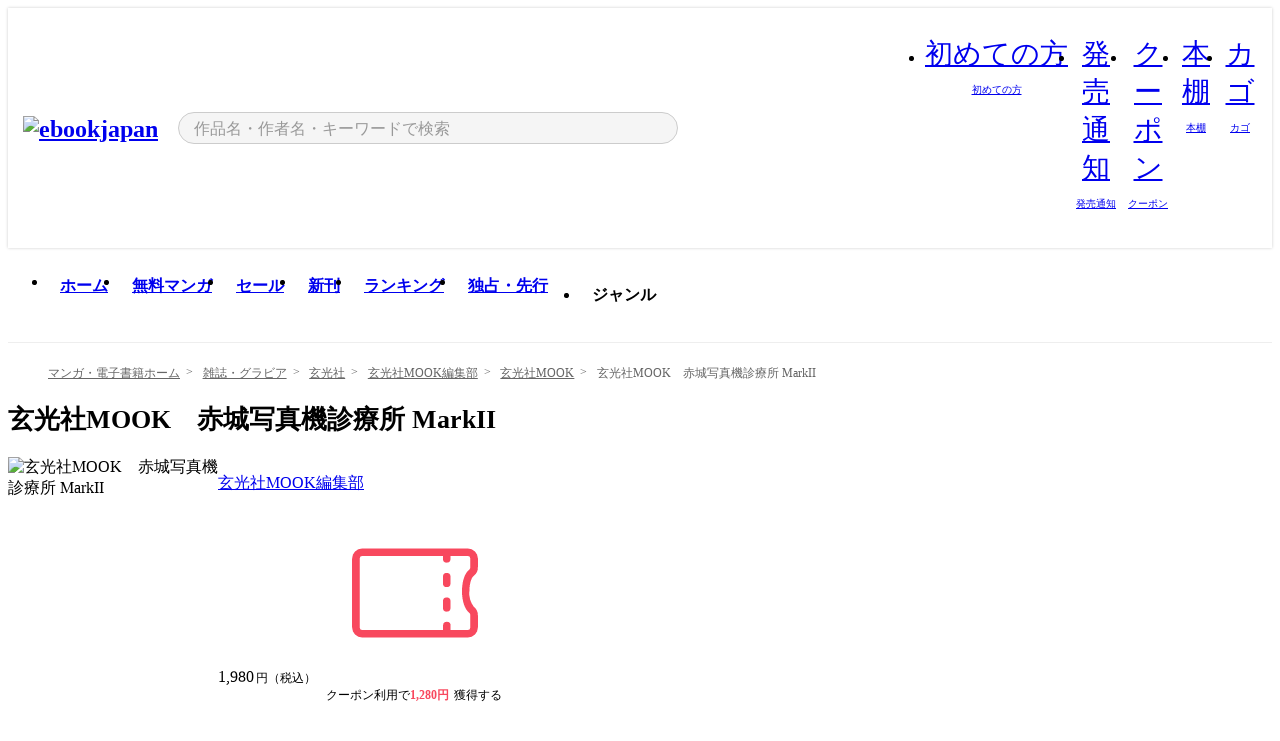

--- FILE ---
content_type: text/html;charset=utf-8
request_url: https://ebookjapan.yahoo.co.jp/books/163873/A001898243/
body_size: 92061
content:
<!DOCTYPE html><html  lang="ja"><head><meta charset="utf-8">
<meta id="viewport" name="viewport" content="width=device-width, initial-scale=1, minimum-scale=1, user-scalable=no, viewport-fit=cover">
<title>玄光社MOOK　赤城写真機診療所 MarkII - 玄光社MOOK編集部 - 無料漫画・試し読み！電子書籍通販 ebookjapan</title>
<link nonce="OxQYx9sdcIHufU6+H4JHnXde" rel="preconnect" href="https://mempf.yahoo.co.jp">
<script nonce="OxQYx9sdcIHufU6+H4JHnXde" src="https://s.yimg.jp/images/mempf/service/2_3_0/mempf.js" type="text/javascript"></script>
<link nonce="OxQYx9sdcIHufU6+H4JHnXde" rel="stylesheet" href="/assets/common/css/common.css">
<link nonce="OxQYx9sdcIHufU6+H4JHnXde" rel="stylesheet" href="/assets/desktop/css/common.css">
<link nonce="OxQYx9sdcIHufU6+H4JHnXde" rel="stylesheet" href="/assets/desktop/css/resets.min.css">
<style nonce="OxQYx9sdcIHufU6+H4JHnXde">@keyframes right-to-left__slideIn-27b25c60{0%{opacity:0;transform:translate(80px)}to{opacity:1;transform:translate(0)}}@keyframes left-to-right__slideOut-27b25c60{0%{opacity:1;transform:translate(0)}to{opacity:0;transform:translate(80px)}}@keyframes slideUp-27b25c60{0%{opacity:0;transform:translateY(100%)}to{opacity:1;transform:translateY(0)}}@keyframes slideDown-27b25c60{0%{opacity:1;transform:translateY(0)}to{opacity:0;transform:translateY(100%)}}@keyframes fadeIn-27b25c60{0%{opacity:0}to{opacity:1}}@keyframes fadeOut-27b25c60{0%{opacity:1}to{opacity:0}}@keyframes loading-27b25c60{0%{transform:rotate(0)}to{transform:rotate(1turn)}}@keyframes skeleton-screen-27b25c60{0%{transform:translate(-100%)}to{transform:translate(100%)}}@keyframes alert-box-27b25c60{0%{opacity:0}10%{opacity:1}70%{opacity:1}to{opacity:0}}@keyframes btn-text-color__change-27b25c60{0%{color:transparent}65%{color:transparent}80%{color:#999}to{color:#999}}@keyframes checkicon__slideIn-27b25c60{to{transform:translate(100%)}}@keyframes checkicon__fadeIn-27b25c60{0%{opacity:1}70%{opacity:1}to{opacity:0}}@keyframes checkbox__fadeOut-27b25c60{0%{opacity:1}70%{opacity:0}to{opacity:0}}@keyframes rotate-stamp-27b25c60{0%{opacity:0;transform:scale(5) rotate(45deg)}50%{opacity:0;transform:scale(5) rotate(45deg)}90%{opacity:1;transform:scale(1) rotate(0)}95%{transform:scale(1.1)}to{transform:scale(1)}}@keyframes review-mission-reward-27b25c60{0%{opacity:0;transform:scale(0)}80%{opacity:1;transform:scale(1)}85%{transform:scale(1.1)}90%{transform:scale(1)}95%{transform:scale(1.1)}to{transform:scale(1)}}@keyframes bar-chart-progress-27b25c60{0%{width:0}to{width:100%}}@keyframes review-mission-stamp-27b25c60{0%{opacity:0;transform:scale(5) rotate(45deg)}50%{opacity:0;transform:scale(5) rotate(45deg)}90%{opacity:1;transform:scale(1) rotate(0)}95%{transform:scale(1.1)}to{transform:scale(1)}}@keyframes extra-lp-tap-icon-27b25c60{0%{transform:scale(1)}50%{transform:scale(1.2)}to{transform:scale(1)}}@keyframes extra-lp-over-circle-27b25c60{0%{transform:scale(0)}to{transform:scale(1)}}@keyframes extra-lp-tutorial-27b25c60{0%{opacity:1}to{opacity:0}}.page-error[data-v-27b25c60]{padding:20px 0 40px}.page-error__container[data-v-27b25c60]{margin:0 auto;padding:0 10px;width:1010px}.page-error--sp .page-error__container[data-v-27b25c60]{max-width:480px;padding:0;width:auto}.page-error--sp .contents-error[data-v-27b25c60]{padding:0 16px}.page-error .contents-error__code[data-v-27b25c60]{color:#999;font-size:50px}.page-error .contents-error__message[data-v-27b25c60]{line-height:1.7;margin-top:25px;white-space:pre-wrap}.page-error .return-top[data-v-27b25c60]{margin-top:25px;text-align:center}.page-error .return-top__btn[data-v-27b25c60]{display:inline-block}.page-error__recommend[data-v-27b25c60]{margin-top:40px}</style>
<style nonce="OxQYx9sdcIHufU6+H4JHnXde">@keyframes right-to-left__slideIn-7266448a{0%{opacity:0;transform:translate(80px)}to{opacity:1;transform:translate(0)}}@keyframes left-to-right__slideOut-7266448a{0%{opacity:1;transform:translate(0)}to{opacity:0;transform:translate(80px)}}@keyframes slideUp-7266448a{0%{opacity:0;transform:translateY(100%)}to{opacity:1;transform:translateY(0)}}@keyframes slideDown-7266448a{0%{opacity:1;transform:translateY(0)}to{opacity:0;transform:translateY(100%)}}@keyframes fadeIn-7266448a{0%{opacity:0}to{opacity:1}}@keyframes fadeOut-7266448a{0%{opacity:1}to{opacity:0}}@keyframes loading-7266448a{0%{transform:rotate(0)}to{transform:rotate(1turn)}}@keyframes skeleton-screen-7266448a{0%{transform:translate(-100%)}to{transform:translate(100%)}}@keyframes alert-box-7266448a{0%{opacity:0}10%{opacity:1}70%{opacity:1}to{opacity:0}}@keyframes btn-text-color__change-7266448a{0%{color:transparent}65%{color:transparent}80%{color:#999}to{color:#999}}@keyframes checkicon__slideIn-7266448a{to{transform:translate(100%)}}@keyframes checkicon__fadeIn-7266448a{0%{opacity:1}70%{opacity:1}to{opacity:0}}@keyframes checkbox__fadeOut-7266448a{0%{opacity:1}70%{opacity:0}to{opacity:0}}@keyframes rotate-stamp-7266448a{0%{opacity:0;transform:scale(5) rotate(45deg)}50%{opacity:0;transform:scale(5) rotate(45deg)}90%{opacity:1;transform:scale(1) rotate(0)}95%{transform:scale(1.1)}to{transform:scale(1)}}@keyframes review-mission-reward-7266448a{0%{opacity:0;transform:scale(0)}80%{opacity:1;transform:scale(1)}85%{transform:scale(1.1)}90%{transform:scale(1)}95%{transform:scale(1.1)}to{transform:scale(1)}}@keyframes bar-chart-progress-7266448a{0%{width:0}to{width:100%}}@keyframes review-mission-stamp-7266448a{0%{opacity:0;transform:scale(5) rotate(45deg)}50%{opacity:0;transform:scale(5) rotate(45deg)}90%{opacity:1;transform:scale(1) rotate(0)}95%{transform:scale(1.1)}to{transform:scale(1)}}@keyframes extra-lp-tap-icon-7266448a{0%{transform:scale(1)}50%{transform:scale(1.2)}to{transform:scale(1)}}@keyframes extra-lp-over-circle-7266448a{0%{transform:scale(0)}to{transform:scale(1)}}@keyframes extra-lp-tutorial-7266448a{0%{opacity:1}to{opacity:0}}.page-book[data-v-7266448a]{color:#000;padding-top:0}.page-book__breadcrumb[data-v-7266448a]{margin:20px 0}.page-book__main[data-v-7266448a]{margin-bottom:40px}.page-book__features[data-v-7266448a],.page-book__recommend[data-v-7266448a],.page-book__reserve[data-v-7266448a],.page-book__review[data-v-7266448a],.page-book__sub-content[data-v-7266448a]{margin:40px 0}.page-book__recommend[data-v-7266448a]{padding-bottom:0}.page-book__features[data-v-7266448a]:last-child{margin-bottom:40px}.page-book__loading[data-v-7266448a]{margin:40px auto}.page-book .floating-banner-block[data-v-7266448a]{align-items:end;bottom:40px;display:flex;flex-direction:column;position:fixed;right:300px;z-index:55}.page-book .floating-banner-block__item[data-v-7266448a]{animation:right-to-left__slideIn-7266448a .8s}.page-book .floating-banner-block__item+.floating-banner-block__item[data-v-7266448a]{margin-top:20px}@media (max-width:1140px){.page-book .floating-banner-block[data-v-7266448a]{right:40px}}</style>
<style nonce="OxQYx9sdcIHufU6+H4JHnXde">@keyframes right-to-left__slideIn-9afd606d{0%{opacity:0;transform:translate(80px)}to{opacity:1;transform:translate(0)}}@keyframes left-to-right__slideOut-9afd606d{0%{opacity:1;transform:translate(0)}to{opacity:0;transform:translate(80px)}}@keyframes slideUp-9afd606d{0%{opacity:0;transform:translateY(100%)}to{opacity:1;transform:translateY(0)}}@keyframes slideDown-9afd606d{0%{opacity:1;transform:translateY(0)}to{opacity:0;transform:translateY(100%)}}@keyframes fadeIn-9afd606d{0%{opacity:0}to{opacity:1}}@keyframes fadeOut-9afd606d{0%{opacity:1}to{opacity:0}}@keyframes loading-9afd606d{0%{transform:rotate(0)}to{transform:rotate(1turn)}}@keyframes skeleton-screen-9afd606d{0%{transform:translate(-100%)}to{transform:translate(100%)}}@keyframes alert-box-9afd606d{0%{opacity:0}10%{opacity:1}70%{opacity:1}to{opacity:0}}@keyframes btn-text-color__change-9afd606d{0%{color:transparent}65%{color:transparent}80%{color:#999}to{color:#999}}@keyframes checkicon__slideIn-9afd606d{to{transform:translate(100%)}}@keyframes checkicon__fadeIn-9afd606d{0%{opacity:1}70%{opacity:1}to{opacity:0}}@keyframes checkbox__fadeOut-9afd606d{0%{opacity:1}70%{opacity:0}to{opacity:0}}@keyframes rotate-stamp-9afd606d{0%{opacity:0;transform:scale(5) rotate(45deg)}50%{opacity:0;transform:scale(5) rotate(45deg)}90%{opacity:1;transform:scale(1) rotate(0)}95%{transform:scale(1.1)}to{transform:scale(1)}}@keyframes review-mission-reward-9afd606d{0%{opacity:0;transform:scale(0)}80%{opacity:1;transform:scale(1)}85%{transform:scale(1.1)}90%{transform:scale(1)}95%{transform:scale(1.1)}to{transform:scale(1)}}@keyframes bar-chart-progress-9afd606d{0%{width:0}to{width:100%}}@keyframes review-mission-stamp-9afd606d{0%{opacity:0;transform:scale(5) rotate(45deg)}50%{opacity:0;transform:scale(5) rotate(45deg)}90%{opacity:1;transform:scale(1) rotate(0)}95%{transform:scale(1.1)}to{transform:scale(1)}}@keyframes extra-lp-tap-icon-9afd606d{0%{transform:scale(1)}50%{transform:scale(1.2)}to{transform:scale(1)}}@keyframes extra-lp-over-circle-9afd606d{0%{transform:scale(0)}to{transform:scale(1)}}@keyframes extra-lp-tutorial-9afd606d{0%{opacity:1}to{opacity:0}}.header-notice[data-v-9afd606d]{background:#f5f5f5;border-bottom:1px solid #eee;min-width:1010px}.header-notice__link[data-v-9afd606d]{display:block;font-size:13px;font-weight:600;padding:15px}.header-notice__link+.header-notice__link[data-v-9afd606d]{border-top:1px solid #eee}.header-notice__link .icon[data-v-9afd606d]{font-size:14px;margin-left:10px}</style>
<style nonce="OxQYx9sdcIHufU6+H4JHnXde">@keyframes right-to-left__slideIn-b070a9ac{0%{opacity:0;transform:translate(80px)}to{opacity:1;transform:translate(0)}}@keyframes left-to-right__slideOut-b070a9ac{0%{opacity:1;transform:translate(0)}to{opacity:0;transform:translate(80px)}}@keyframes slideUp-b070a9ac{0%{opacity:0;transform:translateY(100%)}to{opacity:1;transform:translateY(0)}}@keyframes slideDown-b070a9ac{0%{opacity:1;transform:translateY(0)}to{opacity:0;transform:translateY(100%)}}@keyframes fadeIn-b070a9ac{0%{opacity:0}to{opacity:1}}@keyframes fadeOut-b070a9ac{0%{opacity:1}to{opacity:0}}@keyframes loading-b070a9ac{0%{transform:rotate(0)}to{transform:rotate(1turn)}}@keyframes skeleton-screen-b070a9ac{0%{transform:translate(-100%)}to{transform:translate(100%)}}@keyframes alert-box-b070a9ac{0%{opacity:0}10%{opacity:1}70%{opacity:1}to{opacity:0}}@keyframes btn-text-color__change-b070a9ac{0%{color:transparent}65%{color:transparent}80%{color:#999}to{color:#999}}@keyframes checkicon__slideIn-b070a9ac{to{transform:translate(100%)}}@keyframes checkicon__fadeIn-b070a9ac{0%{opacity:1}70%{opacity:1}to{opacity:0}}@keyframes checkbox__fadeOut-b070a9ac{0%{opacity:1}70%{opacity:0}to{opacity:0}}@keyframes rotate-stamp-b070a9ac{0%{opacity:0;transform:scale(5) rotate(45deg)}50%{opacity:0;transform:scale(5) rotate(45deg)}90%{opacity:1;transform:scale(1) rotate(0)}95%{transform:scale(1.1)}to{transform:scale(1)}}@keyframes review-mission-reward-b070a9ac{0%{opacity:0;transform:scale(0)}80%{opacity:1;transform:scale(1)}85%{transform:scale(1.1)}90%{transform:scale(1)}95%{transform:scale(1.1)}to{transform:scale(1)}}@keyframes bar-chart-progress-b070a9ac{0%{width:0}to{width:100%}}@keyframes review-mission-stamp-b070a9ac{0%{opacity:0;transform:scale(5) rotate(45deg)}50%{opacity:0;transform:scale(5) rotate(45deg)}90%{opacity:1;transform:scale(1) rotate(0)}95%{transform:scale(1.1)}to{transform:scale(1)}}@keyframes extra-lp-tap-icon-b070a9ac{0%{transform:scale(1)}50%{transform:scale(1.2)}to{transform:scale(1)}}@keyframes extra-lp-over-circle-b070a9ac{0%{transform:scale(0)}to{transform:scale(1)}}@keyframes extra-lp-tutorial-b070a9ac{0%{opacity:1}to{opacity:0}}.header[data-v-b070a9ac]{min-width:1010px}.header .header-contents[data-v-b070a9ac]{align-items:center;background-color:#fff;box-shadow:0 0 3px #0003;display:flex;min-width:1010px;padding:11px 15px}.header .header-contents .ebook[data-v-b070a9ac],.header .header-contents__shortcut[data-v-b070a9ac]{flex:0 0 auto}.header .header-contents__search[data-v-b070a9ac]{flex:1 0 auto;margin:0 20px}.header .header-contents__shortcut[data-v-b070a9ac]{display:flex}.header .header-contents .shortcut-item[data-v-b070a9ac]{margin-right:10px;position:relative;text-align:center}.header .header-contents .shortcut-item[data-v-b070a9ac]:last-child{margin-right:0}.header .header-contents .shortcut-item--hide[data-v-b070a9ac]{margin-right:7px;width:auto}@media screen and (max-width:1010px){.header .header-contents .shortcut-item--hide[data-v-b070a9ac]{display:none}}.header .header-contents .shortcut-item--large[data-v-b070a9ac]{width:42px}.header .header-contents .shortcut-item--medium[data-v-b070a9ac]{width:34px}.header .header-contents .shortcut-item .icon[data-v-b070a9ac]{font-size:28px;position:relative}.header .header-contents .shortcut-item__badge[data-v-b070a9ac]{background-color:#f8485e;border:1px solid #fff;border-radius:50%;display:inline-block;height:8px;position:absolute;right:0;top:0;width:8px}.header .header-contents .shortcut-item__text[data-v-b070a9ac]{font-size:10px}.header .header-contents .shortcut-item__link[data-v-b070a9ac]:hover{color:#f8485e;opacity:1}.header .header-contents .shortcut-item__link:hover .font-beginner-size28-pc[data-v-b070a9ac]:before{content:url("data:image/svg+xml;charset=utf8,%3Csvg viewBox='0 0 28 28' fill='none' xmlns='http://www.w3.org/2000/svg'%3E%3Cpath d='M20.5947 6.0157C20.5947 5.72118 20.2569 5.54814 20.0156 5.72859L14.002 10.2559L7.97949 5.72761C7.74335 5.54978 7.40137 5.72038 7.40137 6.0157V16.8819C7.40137 17.2563 7.57598 17.609 7.875 17.8341L13.7822 22.2774C13.9131 22.3755 14.0889 22.3726 14.2119 22.2794L14.2139 22.2774L20.1201 17.8341C20.4194 17.609 20.5947 17.2565 20.5947 16.8819V6.0157ZM21.8955 16.8819C21.8955 17.6632 21.5294 18.4014 20.9023 18.8731L14.9951 23.3165L14.9941 23.3155C14.4041 23.7614 13.5906 23.7597 13.001 23.3175L7.09375 18.8731C6.46669 18.4014 6.10059 17.6632 6.10059 16.8819V6.0157C6.10059 4.647 7.66883 3.86676 8.76074 4.68855L14.001 8.62898L19.2354 4.68855L19.2363 4.68757C20.3313 3.86808 21.8955 4.6461 21.8955 6.0157V16.8819Z' fill='%23f8485e'/%3E%3Cpath d='M14.0021 22.9977C14.3219 22.9977 14.5432 22.846 14.6088 22.7928L20.5154 18.3494C20.9786 18.001 21.2492 17.4559 21.2492 16.8779V6.01146C21.2492 5.17937 20.2982 4.70388 19.6301 5.20396L13.998 9.43823V22.9936L14.0021 22.9977Z' fill='%23f8485e'/%3E%3C/svg%3E")}.header .header-contents .shortcut-item__link:hover .font-notice-size28-pc[data-v-b070a9ac]:before{content:url("data:image/svg+xml;charset=utf8,%3Csvg viewBox='0 0 28 28' fill='none' xmlns='http://www.w3.org/2000/svg'%3E%3Cpath fill-rule='evenodd' clip-rule='evenodd' d='M11.1571 5.8957C11.6204 4.78146 12.7067 3.98511 14.0001 3.98511C15.2888 3.98511 16.3873 4.77755 16.846 5.89686C20.1108 6.93805 21.7401 9.7771 21.7401 12.9051V15.6465L22.4683 17.5756C23.1574 19.409 21.8059 21.3751 19.8401 21.3751H8.16013C6.19435 21.3751 4.84254 19.4098 5.53169 17.5764L6.26013 15.6465V12.9051C6.26013 9.78737 7.87993 6.9369 11.1571 5.8957ZM14.0001 5.28511C13.1865 5.28511 12.5011 5.83658 12.2858 6.60127C12.2239 6.82128 12.0509 6.99259 11.8303 7.05243C8.99068 7.82281 7.56013 10.1666 7.56013 12.9051V15.7651C7.56013 15.8435 7.54594 15.9213 7.51825 15.9946L6.74856 18.0338C6.74854 18.0339 6.74859 18.0337 6.74856 18.0338C6.37791 19.0204 7.10599 20.0751 8.16013 20.0751H19.8401C20.8942 20.0751 21.6223 19.0208 21.2519 18.0343C21.2518 18.0341 21.2519 18.0345 21.2519 18.0343L20.482 15.9946C20.4543 15.9213 20.4401 15.8435 20.4401 15.7651V12.9051C20.4401 10.1584 19.001 7.8229 16.1694 7.0523C15.9471 6.99177 15.7733 6.81802 15.7129 6.59562C15.5075 5.84004 14.818 5.28511 14.0001 5.28511Z' fill='%23f8485e'/%3E%3Cpath fill-rule='evenodd' clip-rule='evenodd' d='M10.6904 21.025C10.6904 20.666 10.9814 20.375 11.3404 20.375H16.6604C17.0194 20.375 17.3104 20.666 17.3104 21.025C17.3104 21.8961 16.9627 22.7445 16.3354 23.3592C15.7149 23.9673 14.872 24.315 14.0004 24.315C13.1288 24.315 12.2859 23.9673 11.6655 23.3592L11.6608 23.3546L11.6608 23.3546C11.0407 22.7345 10.6904 21.8999 10.6904 21.025ZM12.1008 21.675C12.1988 21.9556 12.3603 22.2149 12.5777 22.4331C12.9571 22.8036 13.4731 23.015 14.0004 23.015C14.5288 23.015 15.0459 22.8027 15.4255 22.4308C15.6411 22.2195 15.803 21.9592 15.9012 21.675H12.1008Z' fill='%23f8485e'/%3E%3C/svg%3E")}.header .header-contents .shortcut-item__link:hover .font-coupon-size28-pc[data-v-b070a9ac]:before{content:url("data:image/svg+xml;charset=utf8,%3Csvg viewBox='0 0 28 28' fill='none' xmlns='http://www.w3.org/2000/svg'%3E%3Cpath d='M22.8047 8.34692C22.8045 7.4699 22.0958 6.76196 21.2188 6.76196H13.2246C12.9471 7.6707 12.1019 8.33212 11.1016 8.33228C10.101 8.33228 9.25508 7.67084 8.97754 6.76196H6.78027C5.90338 6.76218 5.19552 7.47004 5.19531 8.34692V19.6526C5.19535 20.5296 5.90328 21.2383 6.78027 21.2385H8.97852C9.25861 20.331 10.0996 19.6711 11.1016 19.6711C12.1034 19.6713 12.9446 20.331 13.2246 21.2385H21.2217C22.0966 21.2412 22.8047 20.534 22.8047 19.6565V8.34692ZM24.1045 19.6565C24.1045 21.2507 22.8152 22.5417 21.2188 22.5374L13.043 22.5383C12.5169 22.5382 12.102 22.1421 12.001 21.6887C11.9072 21.2766 11.5413 20.9721 11.1016 20.9719C10.6615 20.9719 10.2947 21.2772 10.2012 21.6897L10.2002 21.6887C10.0991 22.1421 9.68522 22.5383 9.15918 22.5383H6.77637L6.77246 22.5374C5.1811 22.5329 3.89457 21.245 3.89453 19.6526V8.34692C3.89474 6.75206 5.18542 5.4614 6.78027 5.46118H9.15918C9.68626 5.46118 10.1011 5.85926 10.2012 6.31372C10.2916 6.72305 10.6613 7.03247 11.1016 7.03247C11.5417 7.0323 11.9106 6.72293 12.001 6.31372C12.101 5.85931 12.516 5.4613 13.043 5.46118H21.2188C22.8138 5.46118 24.1043 6.75193 24.1045 8.34692V19.6565Z' fill='%23f8485e'/%3E%3Cpath d='M10.9588 17.2076C11.5096 17.2076 11.9566 16.7606 11.9566 16.2098C11.9566 15.6589 11.5096 15.2119 10.9588 15.2119C10.408 15.2119 9.96094 15.6589 9.96094 16.2098C9.96094 16.7606 10.408 17.2076 10.9588 17.2076Z' fill='%23f8485e'/%3E%3Cpath d='M10.9588 12.4539C11.5096 12.4539 11.9566 12.0069 11.9566 11.4561C11.9566 10.9053 11.5096 10.4583 10.9588 10.4583C10.408 10.4583 9.96094 10.9053 9.96094 11.4561C9.96094 12.0069 10.408 12.4539 10.9588 12.4539Z' fill='%23f8485e'/%3E%3C/svg%3E")}.header .header-contents .shortcut-item__link:hover .font-bookshelf-size28-pc[data-v-b070a9ac]:before{content:url("data:image/svg+xml;charset=utf8,%3Csvg viewBox='0 0 28 28' fill='none' xmlns='http://www.w3.org/2000/svg'%3E%3Cpath fill-rule='evenodd' clip-rule='evenodd' d='M10.7932 6.66719C10.4232 6.66719 10.1232 6.96716 10.1232 7.33719V20.5772C10.1232 20.9472 10.4232 21.2472 10.7932 21.2472H12.8433C13.2133 21.2472 13.5132 20.9472 13.5132 20.5772V7.33719C13.5132 6.96715 13.2133 6.66719 12.8433 6.66719H10.7932ZM8.82324 7.33719C8.82324 6.24919 9.70525 5.36719 10.7932 5.36719H12.8433C13.9313 5.36719 14.8132 6.2492 14.8132 7.33719V20.5772C14.8132 21.6652 13.9313 22.5472 12.8433 22.5472H10.7932C9.70525 22.5472 8.82324 21.6652 8.82324 20.5772V7.33719Z' fill='%23f8485e'/%3E%3Cpath fill-rule='evenodd' clip-rule='evenodd' d='M17.9362 6.7447C17.936 6.74474 17.9363 6.74467 17.9362 6.7447L15.9696 7.39357C15.6221 7.51222 15.4356 7.87796 15.5366 8.22291C15.5365 8.22262 15.5367 8.2232 15.5366 8.22291L19.2973 20.8552C19.4032 21.2184 19.7855 21.416 20.14 21.2998C20.1399 21.2998 20.1401 21.2997 20.14 21.2998L22.1069 20.6508C22.4544 20.5321 22.6409 20.1664 22.5399 19.8215C22.5398 19.8212 22.54 19.8218 22.5399 19.8215L18.7792 7.18919C18.6733 6.82595 18.2906 6.62842 17.9362 6.7447ZM20.0267 6.82326C19.7119 5.74783 18.5752 5.16637 17.5304 5.50966L15.5596 6.15992L15.555 6.16145C14.544 6.50339 13.9914 7.57643 14.2897 8.59059L18.0493 21.2192C18.0494 21.2198 18.0496 21.2204 18.0498 21.221C18.3646 22.2965 19.5013 22.878 20.5462 22.5347L22.5169 21.8844L22.5215 21.8829C23.5325 21.541 24.0851 20.4679 23.7868 19.4538L20.0272 6.82518C20.0271 6.82454 20.0269 6.8239 20.0267 6.82326Z' fill='%23f8485e'/%3E%3Cpath fill-rule='evenodd' clip-rule='evenodd' d='M6.1028 6.66719C5.73278 6.66719 5.43281 6.96715 5.43281 7.33719V20.5772C5.43281 20.9472 5.73278 21.2472 6.1028 21.2472H8.15281C8.52283 21.2472 8.8228 20.9472 8.8228 20.5772V7.33719C8.8228 6.96715 8.52283 6.66719 8.15281 6.66719H6.1028ZM4.13281 7.33719C4.13281 6.2492 5.0148 5.36719 6.1028 5.36719H8.15281C9.24082 5.36719 10.1228 6.2492 10.1228 7.33719V20.5772C10.1228 21.6652 9.24081 22.5472 8.15281 22.5472H6.1028C5.0148 22.5472 4.13281 21.6652 4.13281 20.5772V7.33719Z' fill='%23f8485e'/%3E%3C/svg%3E")}.header .header-contents .shortcut-item__link:hover .font-basket-v1[data-v-b070a9ac]:before{content:url("data:image/svg+xml;charset=utf8,%3Csvg viewBox='0 0 14 14' fill='none' xmlns='http://www.w3.org/2000/svg'%3E%3Cpath d='M12.1765 4.1685H9.5375C9.345 3.038 8.281 2.1665 7 2.1665C5.719 2.1665 4.655 3.0345 4.4625 4.1685H1.8235C1.6555 4.1685 1.5155 4.305 1.5155 4.4765C1.5155 4.648 1.652 4.7845 1.8235 4.7845H2.093L2.7475 10.381C2.8455 11.2105 3.5455 11.8335 4.3785 11.8335H9.6215C10.4545 11.8335 11.158 11.2105 11.2525 10.381L11.907 4.7845H12.1765C12.3445 4.7845 12.4845 4.648 12.4845 4.4765C12.4845 4.305 12.348 4.1685 12.1765 4.1685ZM7 2.7825C7.9415 2.7825 8.729 3.3775 8.9145 4.172H5.082C5.271 3.381 6.0585 2.7825 6.9965 2.7825H7ZM10.647 10.3075C10.5875 10.8255 10.1465 11.2175 9.625 11.2175H4.382C3.8605 11.2175 3.4195 10.8255 3.36 10.3075L2.716 4.7845H4.4345V5.8975C4.4345 6.0655 4.571 6.2055 4.7425 6.2055C4.914 6.2055 5.0505 6.069 5.0505 5.8975V4.7845H8.967V5.8975C8.967 6.0655 9.1035 6.2055 9.275 6.2055C9.4465 6.2055 9.583 6.069 9.583 5.8975V4.7845H11.305L10.661 10.3075H10.647Z' fill='%23f8485e'/%3E%3C/svg%3E")}</style>
<style nonce="OxQYx9sdcIHufU6+H4JHnXde">@keyframes right-to-left__slideIn-9e07c246{0%{opacity:0;transform:translate(80px)}to{opacity:1;transform:translate(0)}}@keyframes left-to-right__slideOut-9e07c246{0%{opacity:1;transform:translate(0)}to{opacity:0;transform:translate(80px)}}@keyframes slideUp-9e07c246{0%{opacity:0;transform:translateY(100%)}to{opacity:1;transform:translateY(0)}}@keyframes slideDown-9e07c246{0%{opacity:1;transform:translateY(0)}to{opacity:0;transform:translateY(100%)}}@keyframes fadeIn-9e07c246{0%{opacity:0}to{opacity:1}}@keyframes fadeOut-9e07c246{0%{opacity:1}to{opacity:0}}@keyframes loading-9e07c246{0%{transform:rotate(0)}to{transform:rotate(1turn)}}@keyframes skeleton-screen-9e07c246{0%{transform:translate(-100%)}to{transform:translate(100%)}}@keyframes alert-box-9e07c246{0%{opacity:0}10%{opacity:1}70%{opacity:1}to{opacity:0}}@keyframes btn-text-color__change-9e07c246{0%{color:transparent}65%{color:transparent}80%{color:#999}to{color:#999}}@keyframes checkicon__slideIn-9e07c246{to{transform:translate(100%)}}@keyframes checkicon__fadeIn-9e07c246{0%{opacity:1}70%{opacity:1}to{opacity:0}}@keyframes checkbox__fadeOut-9e07c246{0%{opacity:1}70%{opacity:0}to{opacity:0}}@keyframes rotate-stamp-9e07c246{0%{opacity:0;transform:scale(5) rotate(45deg)}50%{opacity:0;transform:scale(5) rotate(45deg)}90%{opacity:1;transform:scale(1) rotate(0)}95%{transform:scale(1.1)}to{transform:scale(1)}}@keyframes review-mission-reward-9e07c246{0%{opacity:0;transform:scale(0)}80%{opacity:1;transform:scale(1)}85%{transform:scale(1.1)}90%{transform:scale(1)}95%{transform:scale(1.1)}to{transform:scale(1)}}@keyframes bar-chart-progress-9e07c246{0%{width:0}to{width:100%}}@keyframes review-mission-stamp-9e07c246{0%{opacity:0;transform:scale(5) rotate(45deg)}50%{opacity:0;transform:scale(5) rotate(45deg)}90%{opacity:1;transform:scale(1) rotate(0)}95%{transform:scale(1.1)}to{transform:scale(1)}}@keyframes extra-lp-tap-icon-9e07c246{0%{transform:scale(1)}50%{transform:scale(1.2)}to{transform:scale(1)}}@keyframes extra-lp-over-circle-9e07c246{0%{transform:scale(0)}to{transform:scale(1)}}@keyframes extra-lp-tutorial-9e07c246{0%{opacity:1}to{opacity:0}}.sitelogo[data-v-9e07c246]{align-items:center;display:flex}.sitelogo__link[data-v-9e07c246]:hover{opacity:1}.sitelogo__item[data-v-9e07c246]{height:37px;margin-top:3px}.sitelogo__catch[data-v-9e07c246]{height:auto;margin-left:15px;width:120px}.sitelogo__link--special[data-v-9e07c246]{align-items:center;display:flex;height:100%;justify-content:center;padding:8.5px 0 5.5px 9px}.sitelogo__balloon[data-v-9e07c246]{height:26px}</style>
<style nonce="OxQYx9sdcIHufU6+H4JHnXde">@charset "UTF-8";@keyframes right-to-left__slideIn-9b1d59e9{0%{opacity:0;transform:translate(80px)}to{opacity:1;transform:translate(0)}}@keyframes left-to-right__slideOut-9b1d59e9{0%{opacity:1;transform:translate(0)}to{opacity:0;transform:translate(80px)}}@keyframes slideUp-9b1d59e9{0%{opacity:0;transform:translateY(100%)}to{opacity:1;transform:translateY(0)}}@keyframes slideDown-9b1d59e9{0%{opacity:1;transform:translateY(0)}to{opacity:0;transform:translateY(100%)}}@keyframes fadeIn-9b1d59e9{0%{opacity:0}to{opacity:1}}@keyframes fadeOut-9b1d59e9{0%{opacity:1}to{opacity:0}}@keyframes loading-9b1d59e9{0%{transform:rotate(0)}to{transform:rotate(1turn)}}@keyframes skeleton-screen-9b1d59e9{0%{transform:translate(-100%)}to{transform:translate(100%)}}@keyframes alert-box-9b1d59e9{0%{opacity:0}10%{opacity:1}70%{opacity:1}to{opacity:0}}@keyframes btn-text-color__change-9b1d59e9{0%{color:transparent}65%{color:transparent}80%{color:#999}to{color:#999}}@keyframes checkicon__slideIn-9b1d59e9{to{transform:translate(100%)}}@keyframes checkicon__fadeIn-9b1d59e9{0%{opacity:1}70%{opacity:1}to{opacity:0}}@keyframes checkbox__fadeOut-9b1d59e9{0%{opacity:1}70%{opacity:0}to{opacity:0}}@keyframes rotate-stamp-9b1d59e9{0%{opacity:0;transform:scale(5) rotate(45deg)}50%{opacity:0;transform:scale(5) rotate(45deg)}90%{opacity:1;transform:scale(1) rotate(0)}95%{transform:scale(1.1)}to{transform:scale(1)}}@keyframes review-mission-reward-9b1d59e9{0%{opacity:0;transform:scale(0)}80%{opacity:1;transform:scale(1)}85%{transform:scale(1.1)}90%{transform:scale(1)}95%{transform:scale(1.1)}to{transform:scale(1)}}@keyframes bar-chart-progress-9b1d59e9{0%{width:0}to{width:100%}}@keyframes review-mission-stamp-9b1d59e9{0%{opacity:0;transform:scale(5) rotate(45deg)}50%{opacity:0;transform:scale(5) rotate(45deg)}90%{opacity:1;transform:scale(1) rotate(0)}95%{transform:scale(1.1)}to{transform:scale(1)}}@keyframes extra-lp-tap-icon-9b1d59e9{0%{transform:scale(1)}50%{transform:scale(1.2)}to{transform:scale(1)}}@keyframes extra-lp-over-circle-9b1d59e9{0%{transform:scale(0)}to{transform:scale(1)}}@keyframes extra-lp-tutorial-9b1d59e9{0%{opacity:1}to{opacity:0}}.search-form[data-v-9b1d59e9]{align-items:center;display:flex}.search-form__contents[data-v-9b1d59e9]{max-width:500px;position:relative;width:100%}.search-form .search-box[data-v-9b1d59e9]{align-items:center;background-color:#f5f5f5;border:1px solid #ccc;border-radius:99px;display:flex;padding:0 10px}.search-form .search-box input[type=search][data-v-9b1d59e9]::-webkit-search-cancel-button,.search-form .search-box input[type=search][data-v-9b1d59e9]::-webkit-search-decoration,.search-form .search-box input[type=search][data-v-9b1d59e9]::-webkit-search-results-button,.search-form .search-box input[type=search][data-v-9b1d59e9]::-webkit-search-results-decoration{display:none}.search-form .search-box__form[data-v-9b1d59e9]{flex:1;height:100%}.search-form .search-box__input[data-v-9b1d59e9]{-webkit-appearance:none;-moz-appearance:none;appearance:none;background-color:transparent;border:none;caret-color:#f8485e;color:#000;font-family:system-ui,Hiragino Kaku Gothic ProN,ヒラギノ角ゴ Pro W3,Hiragino Sans,Meiryo,メイリオ,Osaka,sans-serif;font-feature-settings:"palt" on,"pkna" on;font-size:inherit;height:30px;outline:0;padding:0 5px;width:100%}.search-form .search-box__input[data-v-9b1d59e9]::-moz-placeholder{color:#999}.search-form .search-box__input[data-v-9b1d59e9]::placeholder{color:#999}.search-form .search-box .font-search[data-v-9b1d59e9]{flex-shrink:0;font-size:22px}.search-form .search-box .font-clear[data-v-9b1d59e9]{cursor:pointer;flex-shrink:0}@media (hover:hover){.search-form .search-box .font-clear[data-v-9b1d59e9]:hover{opacity:.7}}.search-form .suggest[data-v-9b1d59e9]{background-color:#fff;border:1px solid #ccc;border-top:1.5px solid #000;left:50%;overflow:hidden;padding-top:10px;position:absolute;transform:translate(-50%);width:calc(100% - 30px);z-index:75}.search-form .suggest__inner[data-v-9b1d59e9]{margin-bottom:10px}.search-form .suggest .suggest-item[data-v-9b1d59e9],.search-form .suggest__heading[data-v-9b1d59e9]{padding:8px 20px}.search-form .suggest__heading[data-v-9b1d59e9]{font-weight:600}.search-form .suggest .suggest-item[data-v-9b1d59e9]{cursor:pointer}.search-form .suggest .suggest-item--selected[data-v-9b1d59e9],.search-form .suggest .suggest-item[data-v-9b1d59e9]:hover{box-shadow:0 0 3px #0000004d}.search-form .suggest .suggest-item--selected .suggest-item__text[data-v-9b1d59e9],.search-form .suggest .suggest-item:hover .suggest-item__text[data-v-9b1d59e9]{font-weight:600}.search-form .suggest .suggest-item--history[data-v-9b1d59e9]{padding-right:50px;position:relative}.search-form .suggest .suggest-item--history .icon[data-v-9b1d59e9]{cursor:pointer;font-size:16px;position:absolute;right:21px;top:50%;transform:translateY(-50%)}.search-form .suggest .suggest-item--history .icon[data-v-9b1d59e9]:hover{opacity:.7}.search-form .suggest__container[data-v-9b1d59e9]{overflow-x:scroll;padding:5px 20px 10px}.search-form .suggest .recommend-books[data-v-9b1d59e9]{display:inline-flex;flex-wrap:nowrap}.search-form .suggest .recommend-books__item[data-v-9b1d59e9]{margin:auto 0;width:90px}.search-form .suggest .recommend-books__item+.recommend-books__item[data-v-9b1d59e9]{margin-left:10px}.search-form .suggest .recommend-books .book-item[data-v-9b1d59e9],.search-form .suggest .recommend-books .book-item[data-v-9b1d59e9]:hover{transition:opacity .15s}.search-form .suggest .recommend-books .book-item[data-v-9b1d59e9]{display:block}.search-form .suggest .recommend-books .book-item img[data-v-9b1d59e9]{border:1px solid #eee;max-width:100%}.search-form__btn[data-v-9b1d59e9]{flex-shrink:0;margin-left:13px}</style>
<style nonce="OxQYx9sdcIHufU6+H4JHnXde">@keyframes right-to-left__slideIn-3634735c{0%{opacity:0;transform:translate(80px)}to{opacity:1;transform:translate(0)}}@keyframes left-to-right__slideOut-3634735c{0%{opacity:1;transform:translate(0)}to{opacity:0;transform:translate(80px)}}@keyframes slideUp-3634735c{0%{opacity:0;transform:translateY(100%)}to{opacity:1;transform:translateY(0)}}@keyframes slideDown-3634735c{0%{opacity:1;transform:translateY(0)}to{opacity:0;transform:translateY(100%)}}@keyframes fadeIn-3634735c{0%{opacity:0}to{opacity:1}}@keyframes fadeOut-3634735c{0%{opacity:1}to{opacity:0}}@keyframes loading-3634735c{0%{transform:rotate(0)}to{transform:rotate(1turn)}}@keyframes skeleton-screen-3634735c{0%{transform:translate(-100%)}to{transform:translate(100%)}}@keyframes alert-box-3634735c{0%{opacity:0}10%{opacity:1}70%{opacity:1}to{opacity:0}}@keyframes btn-text-color__change-3634735c{0%{color:transparent}65%{color:transparent}80%{color:#999}to{color:#999}}@keyframes checkicon__slideIn-3634735c{to{transform:translate(100%)}}@keyframes checkicon__fadeIn-3634735c{0%{opacity:1}70%{opacity:1}to{opacity:0}}@keyframes checkbox__fadeOut-3634735c{0%{opacity:1}70%{opacity:0}to{opacity:0}}@keyframes rotate-stamp-3634735c{0%{opacity:0;transform:scale(5) rotate(45deg)}50%{opacity:0;transform:scale(5) rotate(45deg)}90%{opacity:1;transform:scale(1) rotate(0)}95%{transform:scale(1.1)}to{transform:scale(1)}}@keyframes review-mission-reward-3634735c{0%{opacity:0;transform:scale(0)}80%{opacity:1;transform:scale(1)}85%{transform:scale(1.1)}90%{transform:scale(1)}95%{transform:scale(1.1)}to{transform:scale(1)}}@keyframes bar-chart-progress-3634735c{0%{width:0}to{width:100%}}@keyframes review-mission-stamp-3634735c{0%{opacity:0;transform:scale(5) rotate(45deg)}50%{opacity:0;transform:scale(5) rotate(45deg)}90%{opacity:1;transform:scale(1) rotate(0)}95%{transform:scale(1.1)}to{transform:scale(1)}}@keyframes extra-lp-tap-icon-3634735c{0%{transform:scale(1)}50%{transform:scale(1.2)}to{transform:scale(1)}}@keyframes extra-lp-over-circle-3634735c{0%{transform:scale(0)}to{transform:scale(1)}}@keyframes extra-lp-tutorial-3634735c{0%{opacity:1}to{opacity:0}}.btn[data-v-3634735c]{border-radius:99px;color:#000;cursor:pointer;font-size:14px;outline:none;padding:10px 15px;text-align:center;transition:box-shadow .15s}@media (hover:hover){.btn[data-v-3634735c]:hover{box-shadow:0 2px 8px #0003;opacity:1}.btn--transparent[data-v-3634735c]:hover{box-shadow:none;opacity:.7}}.btn--fill[data-v-3634735c]{color:#fff}.btn--fill.btn--carnation[data-v-3634735c]{background-color:#f8485e;border:1px solid #f8485e}.btn--fill.btn--special[data-v-3634735c]{background-color:#f6c743;border:1px solid #f6c743;color:#000}.btn--fill.btn--black[data-v-3634735c]{background-color:#000}.btn--fill.btn--chablis[data-v-3634735c]{background-color:#fff2f2;color:#000}.btn--fill.btn--white[data-v-3634735c]{background-color:#fff;color:#000}.btn--fill.btn--disabled[data-v-3634735c]{background-color:#eee;border:1px solid #ccc;color:#999}.btn--outline[data-v-3634735c]{background-color:#fff;border:1px solid #ccc}.btn--outline.btn--carnation[data-v-3634735c]{color:#f8485e}.btn--outline.btn--disabled[data-v-3634735c]{color:#999}.btn--fill-border[data-v-3634735c]{background-color:#f5f5f5;border:1px solid #000;color:#000}.btn--disabled[data-v-3634735c]{pointer-events:none}.btn--disabled[data-v-3634735c]:hover{box-shadow:none}.btn--disabled .icon[data-v-3634735c]{color:inherit}.btn--bold[data-v-3634735c]{font-weight:700}</style>
<style nonce="OxQYx9sdcIHufU6+H4JHnXde">@keyframes right-to-left__slideIn-a7f755ed{0%{opacity:0;transform:translate(80px)}to{opacity:1;transform:translate(0)}}@keyframes left-to-right__slideOut-a7f755ed{0%{opacity:1;transform:translate(0)}to{opacity:0;transform:translate(80px)}}@keyframes slideUp-a7f755ed{0%{opacity:0;transform:translateY(100%)}to{opacity:1;transform:translateY(0)}}@keyframes slideDown-a7f755ed{0%{opacity:1;transform:translateY(0)}to{opacity:0;transform:translateY(100%)}}@keyframes fadeIn-a7f755ed{0%{opacity:0}to{opacity:1}}@keyframes fadeOut-a7f755ed{0%{opacity:1}to{opacity:0}}@keyframes loading-a7f755ed{0%{transform:rotate(0)}to{transform:rotate(1turn)}}@keyframes skeleton-screen-a7f755ed{0%{transform:translate(-100%)}to{transform:translate(100%)}}@keyframes alert-box-a7f755ed{0%{opacity:0}10%{opacity:1}70%{opacity:1}to{opacity:0}}@keyframes btn-text-color__change-a7f755ed{0%{color:transparent}65%{color:transparent}80%{color:#999}to{color:#999}}@keyframes checkicon__slideIn-a7f755ed{to{transform:translate(100%)}}@keyframes checkicon__fadeIn-a7f755ed{0%{opacity:1}70%{opacity:1}to{opacity:0}}@keyframes checkbox__fadeOut-a7f755ed{0%{opacity:1}70%{opacity:0}to{opacity:0}}@keyframes rotate-stamp-a7f755ed{0%{opacity:0;transform:scale(5) rotate(45deg)}50%{opacity:0;transform:scale(5) rotate(45deg)}90%{opacity:1;transform:scale(1) rotate(0)}95%{transform:scale(1.1)}to{transform:scale(1)}}@keyframes review-mission-reward-a7f755ed{0%{opacity:0;transform:scale(0)}80%{opacity:1;transform:scale(1)}85%{transform:scale(1.1)}90%{transform:scale(1)}95%{transform:scale(1.1)}to{transform:scale(1)}}@keyframes bar-chart-progress-a7f755ed{0%{width:0}to{width:100%}}@keyframes review-mission-stamp-a7f755ed{0%{opacity:0;transform:scale(5) rotate(45deg)}50%{opacity:0;transform:scale(5) rotate(45deg)}90%{opacity:1;transform:scale(1) rotate(0)}95%{transform:scale(1.1)}to{transform:scale(1)}}@keyframes extra-lp-tap-icon-a7f755ed{0%{transform:scale(1)}50%{transform:scale(1.2)}to{transform:scale(1)}}@keyframes extra-lp-over-circle-a7f755ed{0%{transform:scale(0)}to{transform:scale(1)}}@keyframes extra-lp-tutorial-a7f755ed{0%{opacity:1}to{opacity:0}}.emg-wrapper[data-v-a7f755ed]{position:relative;z-index:15}</style>
<style nonce="OxQYx9sdcIHufU6+H4JHnXde">@keyframes right-to-left__slideIn-7e74196d{0%{opacity:0;transform:translate(80px)}to{opacity:1;transform:translate(0)}}@keyframes left-to-right__slideOut-7e74196d{0%{opacity:1;transform:translate(0)}to{opacity:0;transform:translate(80px)}}@keyframes slideUp-7e74196d{0%{opacity:0;transform:translateY(100%)}to{opacity:1;transform:translateY(0)}}@keyframes slideDown-7e74196d{0%{opacity:1;transform:translateY(0)}to{opacity:0;transform:translateY(100%)}}@keyframes fadeIn-7e74196d{0%{opacity:0}to{opacity:1}}@keyframes fadeOut-7e74196d{0%{opacity:1}to{opacity:0}}@keyframes loading-7e74196d{0%{transform:rotate(0)}to{transform:rotate(1turn)}}@keyframes skeleton-screen-7e74196d{0%{transform:translate(-100%)}to{transform:translate(100%)}}@keyframes alert-box-7e74196d{0%{opacity:0}10%{opacity:1}70%{opacity:1}to{opacity:0}}@keyframes btn-text-color__change-7e74196d{0%{color:transparent}65%{color:transparent}80%{color:#999}to{color:#999}}@keyframes checkicon__slideIn-7e74196d{to{transform:translate(100%)}}@keyframes checkicon__fadeIn-7e74196d{0%{opacity:1}70%{opacity:1}to{opacity:0}}@keyframes checkbox__fadeOut-7e74196d{0%{opacity:1}70%{opacity:0}to{opacity:0}}@keyframes rotate-stamp-7e74196d{0%{opacity:0;transform:scale(5) rotate(45deg)}50%{opacity:0;transform:scale(5) rotate(45deg)}90%{opacity:1;transform:scale(1) rotate(0)}95%{transform:scale(1.1)}to{transform:scale(1)}}@keyframes review-mission-reward-7e74196d{0%{opacity:0;transform:scale(0)}80%{opacity:1;transform:scale(1)}85%{transform:scale(1.1)}90%{transform:scale(1)}95%{transform:scale(1.1)}to{transform:scale(1)}}@keyframes bar-chart-progress-7e74196d{0%{width:0}to{width:100%}}@keyframes review-mission-stamp-7e74196d{0%{opacity:0;transform:scale(5) rotate(45deg)}50%{opacity:0;transform:scale(5) rotate(45deg)}90%{opacity:1;transform:scale(1) rotate(0)}95%{transform:scale(1.1)}to{transform:scale(1)}}@keyframes extra-lp-tap-icon-7e74196d{0%{transform:scale(1)}50%{transform:scale(1.2)}to{transform:scale(1)}}@keyframes extra-lp-over-circle-7e74196d{0%{transform:scale(0)}to{transform:scale(1)}}@keyframes extra-lp-tutorial-7e74196d{0%{opacity:1}to{opacity:0}}.navigation[data-v-7e74196d]{border-bottom:1px solid #eee;display:flex;justify-content:space-between;min-width:1010px;padding-right:12px}.navigation__menu[data-v-7e74196d]{flex-shrink:0}.navigation__account[data-v-7e74196d]{flex-basis:250px;flex-grow:1;padding:5px 0}@media (max-width:1064px){.navigation__account[data-v-7e74196d]{flex-grow:0}}</style>
<style nonce="OxQYx9sdcIHufU6+H4JHnXde">@keyframes right-to-left__slideIn-f07c7002{0%{opacity:0;transform:translate(80px)}to{opacity:1;transform:translate(0)}}@keyframes left-to-right__slideOut-f07c7002{0%{opacity:1;transform:translate(0)}to{opacity:0;transform:translate(80px)}}@keyframes slideUp-f07c7002{0%{opacity:0;transform:translateY(100%)}to{opacity:1;transform:translateY(0)}}@keyframes slideDown-f07c7002{0%{opacity:1;transform:translateY(0)}to{opacity:0;transform:translateY(100%)}}@keyframes fadeIn-f07c7002{0%{opacity:0}to{opacity:1}}@keyframes fadeOut-f07c7002{0%{opacity:1}to{opacity:0}}@keyframes loading-f07c7002{0%{transform:rotate(0)}to{transform:rotate(1turn)}}@keyframes skeleton-screen-f07c7002{0%{transform:translate(-100%)}to{transform:translate(100%)}}@keyframes alert-box-f07c7002{0%{opacity:0}10%{opacity:1}70%{opacity:1}to{opacity:0}}@keyframes btn-text-color__change-f07c7002{0%{color:transparent}65%{color:transparent}80%{color:#999}to{color:#999}}@keyframes checkicon__slideIn-f07c7002{to{transform:translate(100%)}}@keyframes checkicon__fadeIn-f07c7002{0%{opacity:1}70%{opacity:1}to{opacity:0}}@keyframes checkbox__fadeOut-f07c7002{0%{opacity:1}70%{opacity:0}to{opacity:0}}@keyframes rotate-stamp-f07c7002{0%{opacity:0;transform:scale(5) rotate(45deg)}50%{opacity:0;transform:scale(5) rotate(45deg)}90%{opacity:1;transform:scale(1) rotate(0)}95%{transform:scale(1.1)}to{transform:scale(1)}}@keyframes review-mission-reward-f07c7002{0%{opacity:0;transform:scale(0)}80%{opacity:1;transform:scale(1)}85%{transform:scale(1.1)}90%{transform:scale(1)}95%{transform:scale(1.1)}to{transform:scale(1)}}@keyframes bar-chart-progress-f07c7002{0%{width:0}to{width:100%}}@keyframes review-mission-stamp-f07c7002{0%{opacity:0;transform:scale(5) rotate(45deg)}50%{opacity:0;transform:scale(5) rotate(45deg)}90%{opacity:1;transform:scale(1) rotate(0)}95%{transform:scale(1.1)}to{transform:scale(1)}}@keyframes extra-lp-tap-icon-f07c7002{0%{transform:scale(1)}50%{transform:scale(1.2)}to{transform:scale(1)}}@keyframes extra-lp-over-circle-f07c7002{0%{transform:scale(0)}to{transform:scale(1)}}@keyframes extra-lp-tutorial-f07c7002{0%{opacity:1}to{opacity:0}}.menu[data-v-f07c7002]{display:flex}.menu .menu-item[data-v-f07c7002]:last-child{margin-left:20px}.menu .menu-item__name[data-v-f07c7002]{align-items:center;display:flex;font-weight:600;padding:12px}.menu .menu-item__name:not(.genre-dropdown) .icon[data-v-f07c7002]{font-size:35px;overflow:visible}.menu .menu-item__name[data-v-f07c7002]:hover{color:#f8485e;opacity:1}.menu .menu-item__name:hover .font-home-size35-pc[data-v-f07c7002]:before{content:url("data:image/svg+xml;charset=utf8,%3Csvg viewBox='0 0 35 35' fill='none' xmlns='http://www.w3.org/2000/svg'%3E%3Cpath d='M27.2002 14.7832C27.2001 14.2276 26.9233 13.7198 26.4766 13.4278L26.4727 13.4258L18.3623 8.06351L18.3564 8.0596V8.05863C17.8421 7.7131 17.1695 7.71376 16.6553 8.0596C16.6292 8.07717 16.601 8.09123 16.5732 8.1055L8.52734 13.4258L8.52344 13.4278C8.07857 13.7186 7.79985 14.2377 7.7998 14.7832V26.3799C7.7998 26.8464 8.16622 27.2 8.59277 27.2002H13.5254V21.3243C13.5254 19.1156 15.2957 17.2969 17.5 17.2969C19.7043 17.2969 21.4746 19.1156 21.4746 21.3243V27.2002H26.4072C26.8338 27.2 27.2002 26.8464 27.2002 26.3799V14.7832ZM28.7998 26.3799C28.7998 27.7049 27.7424 28.7997 26.4072 28.7998H20.6738C20.2321 28.7997 19.874 28.4418 19.874 28V21.3243C19.874 19.9741 18.7957 18.8965 17.5 18.8965C16.2043 18.8965 15.126 19.9741 15.126 21.3243V28C15.126 28.4418 14.7679 28.7997 14.3262 28.7998H8.59277C7.25755 28.7997 6.2002 27.7049 6.2002 26.3799V14.7832C6.20024 13.7106 6.74005 12.6839 7.64453 12.0909L15.7549 6.72855C15.7905 6.70501 15.8286 6.68545 15.8672 6.668C16.9054 6.02721 18.2245 6.04659 19.2441 6.72953L19.2451 6.72855L27.3555 12.0909H27.3545C28.2575 12.6826 28.7998 13.6958 28.7998 14.7832V26.3799Z' fill='%23f8485e'/%3E%3C/svg%3E")}.menu .menu-item__name:hover .font-free-size35-pc[data-v-f07c7002]:before{content:url("data:image/svg+xml;charset=utf8,%3Csvg viewBox='0 0 35 35' fill='none' xmlns='http://www.w3.org/2000/svg'%3E%3Cpath d='M27.6025 9.47754C27.6025 8.55118 26.8521 7.79992 25.9258 7.7998H9.07422C8.14778 7.7998 7.39648 8.5511 7.39648 9.47754V25.5225C7.39648 26.4489 8.14778 27.2002 9.07422 27.2002H25.9258C26.8521 27.2001 27.6025 26.4488 27.6025 25.5225V9.47754ZM29.2031 25.5225C29.2031 27.3325 27.7358 28.7997 25.9258 28.7998H9.07422C7.26413 28.7998 5.79688 27.3326 5.79688 25.5225V9.47754C5.79688 7.66745 7.26413 6.2002 9.07422 6.2002H25.9258C27.7358 6.20031 29.2031 7.66752 29.2031 9.47754V25.5225Z' fill='%23f8485e'/%3E%3Cpath d='M13.1876 19.8197V22.0517H14.7652V19.8197H17.5114V18.7446H14.7652V18.0317L14.8119 17.9616H17.5114V16.8865H15.4663L17.8971 12.9482H16.1208L13.9822 16.5826L11.832 12.9482H10.0557L12.4981 16.8865H10.4413V17.9616H13.1525L13.1876 18.0317V18.7446H10.4413V19.8197H13.1876Z' fill='%23f8485e'/%3E%3Cpath d='M21.695 22.2387C24.9554 22.2387 24.9554 18.3472 24.9554 17.5058C24.9554 16.6644 24.9554 12.7729 21.695 12.7729C20.7484 12.7729 19.7785 13.182 19.1942 14.0935C18.715 14.8297 18.4346 15.8931 18.4346 17.5058C18.4346 18.3356 18.4346 22.2387 21.695 22.2387ZM21.695 20.7663C20.4913 20.7663 20.0356 19.4808 20.0356 17.5058C20.0356 15.7062 20.3978 14.2454 21.695 14.2454C22.8987 14.2454 23.3544 15.5426 23.3544 17.5058C23.3544 19.4691 22.9571 20.7663 21.695 20.7663Z' fill='%23f8485e'/%3E%3C/svg%3E")}.menu .menu-item__name:hover .font-sale-size35-pc[data-v-f07c7002]:before{content:url("data:image/svg+xml;charset=utf8,%3Csvg viewBox='0 0 35 35' fill='none' xmlns='http://www.w3.org/2000/svg'%3E%3Cpath d='M16.4806 14.9038C16.4806 16.5651 15.221 17.795 13.5298 17.795C11.8387 17.795 10.584 16.5651 10.584 14.9038C10.584 13.2424 11.8437 12.0273 13.5298 12.0273C15.216 12.0273 16.4806 13.2573 16.4806 14.9038ZM12.2602 14.9038C12.2602 15.6675 12.7958 16.218 13.5298 16.218C14.2638 16.218 14.8044 15.6675 14.8044 14.9038C14.8044 14.14 14.2737 13.6044 13.5298 13.6044C12.7859 13.6044 12.2602 14.1499 12.2602 14.9038ZM13.8076 21.5096L19.7984 12.5729C19.9522 12.3447 20.2051 12.2108 20.4779 12.2108C21.1325 12.2108 21.5243 12.9399 21.1573 13.4854L15.1714 22.4221C15.0176 22.6502 14.7647 22.7841 14.4919 22.7841H14.487C13.8323 22.7841 13.4406 22.0551 13.8076 21.5096ZM24.4156 20.0912C24.4156 21.7427 23.1559 22.9775 21.4648 22.9775C19.7736 22.9775 18.5189 21.7476 18.5189 20.0912C18.5189 18.4348 19.7786 17.2049 21.4648 17.2049C23.1509 17.2049 24.4156 18.4348 24.4156 20.0912ZM20.1952 20.0912C20.1952 20.845 20.7308 21.3955 21.4648 21.3955C22.1987 21.3955 22.7393 20.845 22.7393 20.0912C22.7393 19.3374 22.2087 18.7869 21.4648 18.7869C20.7209 18.7869 20.1952 19.3374 20.1952 20.0912Z' fill='%23f8485e'/%3E%3Cpath d='M25.8672 9.44827C25.8671 9.27536 25.7247 9.133 25.5518 9.13284H21.2959C21.0839 9.13271 20.8804 9.04838 20.7305 8.89846L17.7256 5.8926C17.6016 5.76871 17.3984 5.76871 17.2744 5.8926L14.2696 8.89846C14.1196 9.04838 13.9161 9.13271 13.7041 9.13284H9.44827C9.27536 9.13299 9.13299 9.27536 9.13284 9.44827V13.7041C9.13271 13.9161 9.04838 14.1196 8.89846 14.2696L5.8926 17.2744C5.76871 17.3984 5.76871 17.6016 5.8926 17.7256L8.89846 20.7305C9.04838 20.8804 9.13271 21.0839 9.13284 21.2959V25.5518C9.13299 25.7247 9.27536 25.8671 9.44827 25.8672H13.7041L13.7823 25.8711C13.9656 25.8892 14.1382 25.9702 14.2696 26.1016L17.2744 29.1074C17.3984 29.2313 17.6016 29.2313 17.7256 29.1074L20.7305 26.1016C20.8804 25.9517 21.0839 25.8673 21.2959 25.8672H25.5518C25.7247 25.8671 25.8671 25.7247 25.8672 25.5518V21.2959C25.8673 21.0839 25.9517 20.8804 26.1016 20.7305L29.1074 17.7256C29.2313 17.6016 29.2313 17.3984 29.1074 17.2744L26.1016 14.2696C25.9517 14.1196 25.8673 13.9161 25.8672 13.7041V9.44827ZM27.4678 13.3721L30.2383 16.1436C30.987 16.8924 30.987 18.1077 30.2383 18.8565L27.4678 21.627V25.5518C27.4676 26.6083 26.6083 27.4676 25.5518 27.4678H21.628L18.8565 30.2383C18.1076 30.987 16.8924 30.987 16.1436 30.2383L13.3721 27.4678H9.44827C8.3917 27.4676 7.5324 26.6083 7.53225 25.5518V21.627L4.76174 18.8565C4.01301 18.1077 4.01301 16.8924 4.76174 16.1436L7.53225 13.3721V9.44827C7.5324 8.3917 8.3917 7.53241 9.44827 7.53225H13.3721L16.1436 4.76174C16.8924 4.01301 18.1076 4.01301 18.8565 4.76174L21.628 7.53225H25.5518C26.6083 7.53241 27.4676 8.39171 27.4678 9.44827V13.3721Z' fill='%23f8485e'/%3E%3C/svg%3E")}.menu .menu-item__name:hover .font-new-size35-pc[data-v-f07c7002]:before{content:url("data:image/svg+xml;charset=utf8,%3Csvg viewBox='0 0 35 35' fill='none' xmlns='http://www.w3.org/2000/svg'%3E%3Cpath d='M13.375 12.6272H14.9155L19.9808 19.1786V12.6272H21.63V22.101H20.2391L15.0242 15.3592V22.101H13.375V12.6272Z' fill='%23f8485e'/%3E%3Cpath d='M27.2002 9.66895C27.2002 8.63694 26.3631 7.7998 25.3311 7.7998H9.66895C8.63694 7.7998 7.7998 8.63694 7.7998 9.66895V25.3311C7.7998 26.3631 8.63694 27.2002 9.66895 27.2002H25.3311C26.3631 27.2002 27.2002 26.3631 27.2002 25.3311V9.66895ZM28.7998 25.3311C28.7998 27.2467 27.2467 28.7998 25.3311 28.7998H9.66895C7.75329 28.7998 6.2002 27.2467 6.2002 25.3311V9.66895C6.2002 7.75329 7.75328 6.2002 9.66895 6.2002H25.3311C27.2467 6.2002 28.7998 7.75329 28.7998 9.66895V25.3311Z' fill='%23f8485e'/%3E%3C/svg%3E")}.menu .menu-item__name:hover .font-ranking-size35-pc[data-v-f07c7002]:before{content:url("data:image/svg+xml;charset=utf8,%3Csvg viewBox='0 0 35 35' fill='none' xmlns='http://www.w3.org/2000/svg'%3E%3Cpath d='M17.5041 7.5C17.844 7.50008 18.3155 7.62707 18.6034 8.03418L18.6591 8.11914L22.305 14.3145L27.26 10.9775L27.3653 10.9131C27.8948 10.62 28.4766 10.7634 28.8325 10.9824C29.1971 11.2069 29.6377 11.7181 29.4775 12.3926L29.4795 12.3936L26.923 24.2637L26.922 24.2686C26.625 25.6035 25.5613 26.5049 24.125 26.5049L24.126 26.5059L10.8364 26.5156C9.5792 26.5156 8.36382 25.6893 8.0841 24.2705L5.52262 12.3281L5.5246 12.3271C5.3583 11.6333 5.82924 11.124 6.21343 10.915C6.60078 10.7044 7.2242 10.6041 7.74317 10.9824L12.6972 14.3184L16.3391 8.12402L16.4057 8.02734C16.4105 8.0214 16.4166 8.01655 16.4216 8.01074C16.711 7.62226 17.1708 7.5 17.5041 7.5ZM13.6673 15.8682C13.5538 16.061 13.3636 16.1988 13.1425 16.248C12.9214 16.2973 12.6894 16.2538 12.5023 16.1279L7.2422 12.585L9.67745 23.9414C9.67866 23.947 9.68035 23.9534 9.68143 23.959C9.7995 24.5741 10.2962 24.9137 10.8344 24.9141L24.125 24.9062C24.7597 24.9062 25.1892 24.5624 25.3307 23.9268L27.7768 12.5684L22.5008 16.123C22.3138 16.249 22.0818 16.2923 21.8607 16.2432C21.6395 16.1939 21.4484 16.0562 21.3349 15.8633L17.5001 9.34766L13.6673 15.8682Z' fill='%23f8485e'/%3E%3C/svg%3E")}.menu .menu-item__name:hover .font-exclusive-size35-pc[data-v-f07c7002]:before{content:url("data:image/svg+xml;charset=utf8,%3Csvg viewBox='0 0 35 35' fill='none' xmlns='http://www.w3.org/2000/svg'%3E%3Cpath d='M27.3203 4.58008C27.6687 4.58022 27.9765 4.8057 28.082 5.1377C28.1875 5.46993 28.066 5.83215 27.7812 6.0332C26.79 6.73312 26.7713 8.65761 28.3691 9.49023C28.6958 9.66041 28.8647 10.0318 28.7773 10.3896C28.6897 10.7476 28.3685 11 28 11H9.41016C7.63838 11 6.20028 9.56179 6.2002 7.79004C6.2002 6.01821 7.63833 4.58008 9.41016 4.58008H27.3203ZM7.7998 7.79004C7.79989 8.67814 8.52204 9.39941 9.41016 9.39941H26.0312C25.4421 8.40286 25.32 7.19935 25.7178 6.17969H9.41016C8.52198 6.17969 7.7998 6.90187 7.7998 7.79004Z' fill='%23f8485e'/%3E%3Cpath d='M6.2002 26.6394V7.78979C6.2002 7.34797 6.55817 6.98999 7 6.98999C7.44183 6.98999 7.7998 7.34797 7.7998 7.78979V26.6394C7.7998 27.0812 7.44183 27.4402 7 27.4402C6.55817 27.4402 6.2002 27.0812 6.2002 26.6394Z' fill='%23f8485e'/%3E%3Cpath d='M6.2002 26.6345C6.20043 26.1929 6.55831 25.8347 7 25.8347C7.44169 25.8347 7.79957 26.1929 7.7998 26.6345C7.7998 27.8418 8.78131 28.8201 9.98535 28.8201H26.1553C26.7333 28.8199 27.2001 28.3531 27.2002 27.7751V10.2C27.2002 9.75812 27.5582 9.40015 28 9.40015C28.4418 9.40015 28.7998 9.75812 28.7998 10.2V27.7751C28.7997 29.2368 27.6169 30.4195 26.1553 30.4197H9.98535C7.8994 30.4197 6.2002 28.7272 6.2002 26.6345Z' fill='%23f8485e'/%3E%3Cpath d='M17.82 14.8098L18.93 18.2248H22.52L19.615 20.3348L20.725 23.7498L17.82 21.6398L14.915 23.7498L16.025 20.3348L13.12 18.2248H16.71L17.82 14.8098ZM17.82 13.3098C17.17 13.3098 16.595 13.7298 16.395 14.3448L15.625 16.7198H13.125C12.475 16.7198 11.9 17.1398 11.7 17.7548C11.5 18.3748 11.72 19.0498 12.245 19.4298L14.265 20.8998L13.495 23.2748C13.295 23.8948 13.515 24.5698 14.04 24.9498C14.305 25.1398 14.61 25.2348 14.92 25.2348C15.23 25.2348 15.54 25.1398 15.8 24.9498L17.82 23.4798L19.84 24.9498C20.105 25.1398 20.41 25.2348 20.72 25.2348C21.03 25.2348 21.34 25.1398 21.6 24.9498C22.125 24.5698 22.345 23.8898 22.145 23.2748L21.375 20.8998L23.37 19.4498C23.76 19.1798 24.015 18.7298 24.015 18.2148C24.015 17.3848 23.345 16.7148 22.515 16.7148H20.015L19.24 14.3348C19.04 13.7148 18.465 13.2998 17.815 13.2998L17.82 13.3098Z' fill='%23f8485e'/%3E%3C/svg%3E")}.menu .menu-item__name:hover .font-arrow-down[data-v-f07c7002]:before{content:url("data:image/svg+xml;charset=utf8,%3Csvg xmlns='http://www.w3.org/2000/svg' viewBox='0 0 40 40'%3E%3Cpath d='M20,31.07a1.32,1.32,0,0,1-1.08-.55L5,11a1.83,1.83,0,0,1-.22-.76,1.45,1.45,0,0,1,.51-1A1.09,1.09,0,0,1,6,8.93a1.46,1.46,0,0,1,1.12.54L20,27.51l12.88-18A1.36,1.36,0,0,1,34,8.93a1.38,1.38,0,0,1,.73.22A1.36,1.36,0,0,1,35,11l-14,19.53A1.32,1.32,0,0,1,20,31.07Z' style='fill:%23f8485e'/%3E%3C/svg%3E")}.menu .menu-item--current[data-v-f07c7002]{border-bottom:2px solid #f8485e}.menu .menu-item--current .menu-item__name[data-v-f07c7002]{color:#f8485e}.menu .menu-item--current .menu-item__name .font-home-size35-pc[data-v-f07c7002]:before{content:url("data:image/svg+xml;charset=utf8,%3Csvg viewBox='0 0 35 35' fill='none' xmlns='http://www.w3.org/2000/svg'%3E%3Cpath d='M27.2002 14.7832C27.2001 14.2276 26.9233 13.7198 26.4766 13.4278L26.4727 13.4258L18.3623 8.06351L18.3564 8.0596V8.05863C17.8421 7.7131 17.1695 7.71376 16.6553 8.0596C16.6292 8.07717 16.601 8.09123 16.5732 8.1055L8.52734 13.4258L8.52344 13.4278C8.07857 13.7186 7.79985 14.2377 7.7998 14.7832V26.3799C7.7998 26.8464 8.16622 27.2 8.59277 27.2002H13.5254V21.3243C13.5254 19.1156 15.2957 17.2969 17.5 17.2969C19.7043 17.2969 21.4746 19.1156 21.4746 21.3243V27.2002H26.4072C26.8338 27.2 27.2002 26.8464 27.2002 26.3799V14.7832ZM28.7998 26.3799C28.7998 27.7049 27.7424 28.7997 26.4072 28.7998H20.6738C20.2321 28.7997 19.874 28.4418 19.874 28V21.3243C19.874 19.9741 18.7957 18.8965 17.5 18.8965C16.2043 18.8965 15.126 19.9741 15.126 21.3243V28C15.126 28.4418 14.7679 28.7997 14.3262 28.7998H8.59277C7.25755 28.7997 6.2002 27.7049 6.2002 26.3799V14.7832C6.20024 13.7106 6.74005 12.6839 7.64453 12.0909L15.7549 6.72855C15.7905 6.70501 15.8286 6.68545 15.8672 6.668C16.9054 6.02721 18.2245 6.04659 19.2441 6.72953L19.2451 6.72855L27.3555 12.0909H27.3545C28.2575 12.6826 28.7998 13.6958 28.7998 14.7832V26.3799Z' fill='%23f8485e'/%3E%3C/svg%3E")}.menu .menu-item--current .menu-item__name .font-free-size35-pc[data-v-f07c7002]:before{content:url("data:image/svg+xml;charset=utf8,%3Csvg viewBox='0 0 35 35' fill='none' xmlns='http://www.w3.org/2000/svg'%3E%3Cpath d='M27.6025 9.47754C27.6025 8.55118 26.8521 7.79992 25.9258 7.7998H9.07422C8.14778 7.7998 7.39648 8.5511 7.39648 9.47754V25.5225C7.39648 26.4489 8.14778 27.2002 9.07422 27.2002H25.9258C26.8521 27.2001 27.6025 26.4488 27.6025 25.5225V9.47754ZM29.2031 25.5225C29.2031 27.3325 27.7358 28.7997 25.9258 28.7998H9.07422C7.26413 28.7998 5.79688 27.3326 5.79688 25.5225V9.47754C5.79688 7.66745 7.26413 6.2002 9.07422 6.2002H25.9258C27.7358 6.20031 29.2031 7.66752 29.2031 9.47754V25.5225Z' fill='%23f8485e'/%3E%3Cpath d='M13.1876 19.8197V22.0517H14.7652V19.8197H17.5114V18.7446H14.7652V18.0317L14.8119 17.9616H17.5114V16.8865H15.4663L17.8971 12.9482H16.1208L13.9822 16.5826L11.832 12.9482H10.0557L12.4981 16.8865H10.4413V17.9616H13.1525L13.1876 18.0317V18.7446H10.4413V19.8197H13.1876Z' fill='%23f8485e'/%3E%3Cpath d='M21.695 22.2387C24.9554 22.2387 24.9554 18.3472 24.9554 17.5058C24.9554 16.6644 24.9554 12.7729 21.695 12.7729C20.7484 12.7729 19.7785 13.182 19.1942 14.0935C18.715 14.8297 18.4346 15.8931 18.4346 17.5058C18.4346 18.3356 18.4346 22.2387 21.695 22.2387ZM21.695 20.7663C20.4913 20.7663 20.0356 19.4808 20.0356 17.5058C20.0356 15.7062 20.3978 14.2454 21.695 14.2454C22.8987 14.2454 23.3544 15.5426 23.3544 17.5058C23.3544 19.4691 22.9571 20.7663 21.695 20.7663Z' fill='%23f8485e'/%3E%3C/svg%3E")}.menu .menu-item--current .menu-item__name .font-sale-size35-pc[data-v-f07c7002]:before{content:url("data:image/svg+xml;charset=utf8,%3Csvg viewBox='0 0 35 35' fill='none' xmlns='http://www.w3.org/2000/svg'%3E%3Cpath d='M16.4806 14.9038C16.4806 16.5651 15.221 17.795 13.5298 17.795C11.8387 17.795 10.584 16.5651 10.584 14.9038C10.584 13.2424 11.8437 12.0273 13.5298 12.0273C15.216 12.0273 16.4806 13.2573 16.4806 14.9038ZM12.2602 14.9038C12.2602 15.6675 12.7958 16.218 13.5298 16.218C14.2638 16.218 14.8044 15.6675 14.8044 14.9038C14.8044 14.14 14.2737 13.6044 13.5298 13.6044C12.7859 13.6044 12.2602 14.1499 12.2602 14.9038ZM13.8076 21.5096L19.7984 12.5729C19.9522 12.3447 20.2051 12.2108 20.4779 12.2108C21.1325 12.2108 21.5243 12.9399 21.1573 13.4854L15.1714 22.4221C15.0176 22.6502 14.7647 22.7841 14.4919 22.7841H14.487C13.8323 22.7841 13.4406 22.0551 13.8076 21.5096ZM24.4156 20.0912C24.4156 21.7427 23.1559 22.9775 21.4648 22.9775C19.7736 22.9775 18.5189 21.7476 18.5189 20.0912C18.5189 18.4348 19.7786 17.2049 21.4648 17.2049C23.1509 17.2049 24.4156 18.4348 24.4156 20.0912ZM20.1952 20.0912C20.1952 20.845 20.7308 21.3955 21.4648 21.3955C22.1987 21.3955 22.7393 20.845 22.7393 20.0912C22.7393 19.3374 22.2087 18.7869 21.4648 18.7869C20.7209 18.7869 20.1952 19.3374 20.1952 20.0912Z' fill='%23f8485e'/%3E%3Cpath d='M25.8672 9.44827C25.8671 9.27536 25.7247 9.133 25.5518 9.13284H21.2959C21.0839 9.13271 20.8804 9.04838 20.7305 8.89846L17.7256 5.8926C17.6016 5.76871 17.3984 5.76871 17.2744 5.8926L14.2696 8.89846C14.1196 9.04838 13.9161 9.13271 13.7041 9.13284H9.44827C9.27536 9.13299 9.13299 9.27536 9.13284 9.44827V13.7041C9.13271 13.9161 9.04838 14.1196 8.89846 14.2696L5.8926 17.2744C5.76871 17.3984 5.76871 17.6016 5.8926 17.7256L8.89846 20.7305C9.04838 20.8804 9.13271 21.0839 9.13284 21.2959V25.5518C9.13299 25.7247 9.27536 25.8671 9.44827 25.8672H13.7041L13.7823 25.8711C13.9656 25.8892 14.1382 25.9702 14.2696 26.1016L17.2744 29.1074C17.3984 29.2313 17.6016 29.2313 17.7256 29.1074L20.7305 26.1016C20.8804 25.9517 21.0839 25.8673 21.2959 25.8672H25.5518C25.7247 25.8671 25.8671 25.7247 25.8672 25.5518V21.2959C25.8673 21.0839 25.9517 20.8804 26.1016 20.7305L29.1074 17.7256C29.2313 17.6016 29.2313 17.3984 29.1074 17.2744L26.1016 14.2696C25.9517 14.1196 25.8673 13.9161 25.8672 13.7041V9.44827ZM27.4678 13.3721L30.2383 16.1436C30.987 16.8924 30.987 18.1077 30.2383 18.8565L27.4678 21.627V25.5518C27.4676 26.6083 26.6083 27.4676 25.5518 27.4678H21.628L18.8565 30.2383C18.1076 30.987 16.8924 30.987 16.1436 30.2383L13.3721 27.4678H9.44827C8.3917 27.4676 7.5324 26.6083 7.53225 25.5518V21.627L4.76174 18.8565C4.01301 18.1077 4.01301 16.8924 4.76174 16.1436L7.53225 13.3721V9.44827C7.5324 8.3917 8.3917 7.53241 9.44827 7.53225H13.3721L16.1436 4.76174C16.8924 4.01301 18.1076 4.01301 18.8565 4.76174L21.628 7.53225H25.5518C26.6083 7.53241 27.4676 8.39171 27.4678 9.44827V13.3721Z' fill='%23f8485e'/%3E%3C/svg%3E")}.menu .menu-item--current .menu-item__name .font-new-size35-pc[data-v-f07c7002]:before{content:url("data:image/svg+xml;charset=utf8,%3Csvg viewBox='0 0 35 35' fill='none' xmlns='http://www.w3.org/2000/svg'%3E%3Cpath d='M13.375 12.6272H14.9155L19.9808 19.1786V12.6272H21.63V22.101H20.2391L15.0242 15.3592V22.101H13.375V12.6272Z' fill='%23f8485e'/%3E%3Cpath d='M27.2002 9.66895C27.2002 8.63694 26.3631 7.7998 25.3311 7.7998H9.66895C8.63694 7.7998 7.7998 8.63694 7.7998 9.66895V25.3311C7.7998 26.3631 8.63694 27.2002 9.66895 27.2002H25.3311C26.3631 27.2002 27.2002 26.3631 27.2002 25.3311V9.66895ZM28.7998 25.3311C28.7998 27.2467 27.2467 28.7998 25.3311 28.7998H9.66895C7.75329 28.7998 6.2002 27.2467 6.2002 25.3311V9.66895C6.2002 7.75329 7.75328 6.2002 9.66895 6.2002H25.3311C27.2467 6.2002 28.7998 7.75329 28.7998 9.66895V25.3311Z' fill='%23f8485e'/%3E%3C/svg%3E")}.menu .menu-item--current .menu-item__name .font-ranking-size35-pc[data-v-f07c7002]:before{content:url("data:image/svg+xml;charset=utf8,%3Csvg viewBox='0 0 35 35' fill='none' xmlns='http://www.w3.org/2000/svg'%3E%3Cpath d='M17.5041 7.5C17.844 7.50008 18.3155 7.62707 18.6034 8.03418L18.6591 8.11914L22.305 14.3145L27.26 10.9775L27.3653 10.9131C27.8948 10.62 28.4766 10.7634 28.8325 10.9824C29.1971 11.2069 29.6377 11.7181 29.4775 12.3926L29.4795 12.3936L26.923 24.2637L26.922 24.2686C26.625 25.6035 25.5613 26.5049 24.125 26.5049L24.126 26.5059L10.8364 26.5156C9.5792 26.5156 8.36382 25.6893 8.0841 24.2705L5.52262 12.3281L5.5246 12.3271C5.3583 11.6333 5.82924 11.124 6.21343 10.915C6.60078 10.7044 7.2242 10.6041 7.74317 10.9824L12.6972 14.3184L16.3391 8.12402L16.4057 8.02734C16.4105 8.0214 16.4166 8.01655 16.4216 8.01074C16.711 7.62226 17.1708 7.5 17.5041 7.5ZM13.6673 15.8682C13.5538 16.061 13.3636 16.1988 13.1425 16.248C12.9214 16.2973 12.6894 16.2538 12.5023 16.1279L7.2422 12.585L9.67745 23.9414C9.67866 23.947 9.68035 23.9534 9.68143 23.959C9.7995 24.5741 10.2962 24.9137 10.8344 24.9141L24.125 24.9062C24.7597 24.9062 25.1892 24.5624 25.3307 23.9268L27.7768 12.5684L22.5008 16.123C22.3138 16.249 22.0818 16.2923 21.8607 16.2432C21.6395 16.1939 21.4484 16.0562 21.3349 15.8633L17.5001 9.34766L13.6673 15.8682Z' fill='%23f8485e'/%3E%3C/svg%3E")}.menu .menu-item--current .menu-item__name .font-exclusive-size35-pc[data-v-f07c7002]:before{content:url("data:image/svg+xml;charset=utf8,%3Csvg viewBox='0 0 35 35' fill='none' xmlns='http://www.w3.org/2000/svg'%3E%3Cpath d='M27.3203 4.58008C27.6687 4.58022 27.9765 4.8057 28.082 5.1377C28.1875 5.46993 28.066 5.83215 27.7812 6.0332C26.79 6.73312 26.7713 8.65761 28.3691 9.49023C28.6958 9.66041 28.8647 10.0318 28.7773 10.3896C28.6897 10.7476 28.3685 11 28 11H9.41016C7.63838 11 6.20028 9.56179 6.2002 7.79004C6.2002 6.01821 7.63833 4.58008 9.41016 4.58008H27.3203ZM7.7998 7.79004C7.79989 8.67814 8.52204 9.39941 9.41016 9.39941H26.0312C25.4421 8.40286 25.32 7.19935 25.7178 6.17969H9.41016C8.52198 6.17969 7.7998 6.90187 7.7998 7.79004Z' fill='%23f8485e'/%3E%3Cpath d='M6.2002 26.6394V7.78979C6.2002 7.34797 6.55817 6.98999 7 6.98999C7.44183 6.98999 7.7998 7.34797 7.7998 7.78979V26.6394C7.7998 27.0812 7.44183 27.4402 7 27.4402C6.55817 27.4402 6.2002 27.0812 6.2002 26.6394Z' fill='%23f8485e'/%3E%3Cpath d='M6.2002 26.6345C6.20043 26.1929 6.55831 25.8347 7 25.8347C7.44169 25.8347 7.79957 26.1929 7.7998 26.6345C7.7998 27.8418 8.78131 28.8201 9.98535 28.8201H26.1553C26.7333 28.8199 27.2001 28.3531 27.2002 27.7751V10.2C27.2002 9.75812 27.5582 9.40015 28 9.40015C28.4418 9.40015 28.7998 9.75812 28.7998 10.2V27.7751C28.7997 29.2368 27.6169 30.4195 26.1553 30.4197H9.98535C7.8994 30.4197 6.2002 28.7272 6.2002 26.6345Z' fill='%23f8485e'/%3E%3Cpath d='M17.82 14.8098L18.93 18.2248H22.52L19.615 20.3348L20.725 23.7498L17.82 21.6398L14.915 23.7498L16.025 20.3348L13.12 18.2248H16.71L17.82 14.8098ZM17.82 13.3098C17.17 13.3098 16.595 13.7298 16.395 14.3448L15.625 16.7198H13.125C12.475 16.7198 11.9 17.1398 11.7 17.7548C11.5 18.3748 11.72 19.0498 12.245 19.4298L14.265 20.8998L13.495 23.2748C13.295 23.8948 13.515 24.5698 14.04 24.9498C14.305 25.1398 14.61 25.2348 14.92 25.2348C15.23 25.2348 15.54 25.1398 15.8 24.9498L17.82 23.4798L19.84 24.9498C20.105 25.1398 20.41 25.2348 20.72 25.2348C21.03 25.2348 21.34 25.1398 21.6 24.9498C22.125 24.5698 22.345 23.8898 22.145 23.2748L21.375 20.8998L23.37 19.4498C23.76 19.1798 24.015 18.7298 24.015 18.2148C24.015 17.3848 23.345 16.7148 22.515 16.7148H20.015L19.24 14.3348C19.04 13.7148 18.465 13.2998 17.815 13.2998L17.82 13.3098Z' fill='%23f8485e'/%3E%3C/svg%3E")}@media (max-width:989px){.menu .menu-item--hide[data-v-f07c7002]{display:none}}.menu .genre-dropdown[data-v-f07c7002]{padding:0;position:relative}.menu .genre-dropdown__toggle[data-v-f07c7002]{align-items:center;cursor:pointer;display:flex;padding:20.5px 12px}.menu .genre-dropdown__toggle .icon[data-v-f07c7002]{margin-left:2px}.menu .genre-dropdown .dropdown-list[data-v-f07c7002]{background-color:#fff;border-radius:12px;box-shadow:0 0 3px #0003;padding:12.5px 0;position:absolute;right:auto;top:90%;z-index:25}.menu .genre-dropdown .dropdown-list-enter[data-v-f07c7002]{opacity:0;transform:translateY(-10px)}.menu .genre-dropdown .dropdown-list-enter-active[data-v-f07c7002]{transition:opacity .15s ease-out,transform .15s ease-out}.menu .genre-dropdown .dropdown-list-leave-to[data-v-f07c7002]{opacity:0;transform:translateY(-5px)}.menu .genre-dropdown .dropdown-list-leave-active[data-v-f07c7002]{transition:opacity .2s ease-out,transform .2s ease-out}.menu .genre-dropdown .dropdown-item__link[data-v-f07c7002]{align-items:center;display:flex;font-weight:300;padding:7.5px 25px;white-space:nowrap}.menu .genre-dropdown .dropdown-item__link[data-v-f07c7002]:hover{color:#f8485e;opacity:1}</style>
<style nonce="OxQYx9sdcIHufU6+H4JHnXde">@keyframes right-to-left__slideIn-5b01ba97{0%{opacity:0;transform:translate(80px)}to{opacity:1;transform:translate(0)}}@keyframes left-to-right__slideOut-5b01ba97{0%{opacity:1;transform:translate(0)}to{opacity:0;transform:translate(80px)}}@keyframes slideUp-5b01ba97{0%{opacity:0;transform:translateY(100%)}to{opacity:1;transform:translateY(0)}}@keyframes slideDown-5b01ba97{0%{opacity:1;transform:translateY(0)}to{opacity:0;transform:translateY(100%)}}@keyframes fadeIn-5b01ba97{0%{opacity:0}to{opacity:1}}@keyframes fadeOut-5b01ba97{0%{opacity:1}to{opacity:0}}@keyframes loading-5b01ba97{0%{transform:rotate(0)}to{transform:rotate(1turn)}}@keyframes skeleton-screen-5b01ba97{0%{transform:translate(-100%)}to{transform:translate(100%)}}@keyframes alert-box-5b01ba97{0%{opacity:0}10%{opacity:1}70%{opacity:1}to{opacity:0}}@keyframes btn-text-color__change-5b01ba97{0%{color:transparent}65%{color:transparent}80%{color:#999}to{color:#999}}@keyframes checkicon__slideIn-5b01ba97{to{transform:translate(100%)}}@keyframes checkicon__fadeIn-5b01ba97{0%{opacity:1}70%{opacity:1}to{opacity:0}}@keyframes checkbox__fadeOut-5b01ba97{0%{opacity:1}70%{opacity:0}to{opacity:0}}@keyframes rotate-stamp-5b01ba97{0%{opacity:0;transform:scale(5) rotate(45deg)}50%{opacity:0;transform:scale(5) rotate(45deg)}90%{opacity:1;transform:scale(1) rotate(0)}95%{transform:scale(1.1)}to{transform:scale(1)}}@keyframes review-mission-reward-5b01ba97{0%{opacity:0;transform:scale(0)}80%{opacity:1;transform:scale(1)}85%{transform:scale(1.1)}90%{transform:scale(1)}95%{transform:scale(1.1)}to{transform:scale(1)}}@keyframes bar-chart-progress-5b01ba97{0%{width:0}to{width:100%}}@keyframes review-mission-stamp-5b01ba97{0%{opacity:0;transform:scale(5) rotate(45deg)}50%{opacity:0;transform:scale(5) rotate(45deg)}90%{opacity:1;transform:scale(1) rotate(0)}95%{transform:scale(1.1)}to{transform:scale(1)}}@keyframes extra-lp-tap-icon-5b01ba97{0%{transform:scale(1)}50%{transform:scale(1.2)}to{transform:scale(1)}}@keyframes extra-lp-over-circle-5b01ba97{0%{transform:scale(0)}to{transform:scale(1)}}@keyframes extra-lp-tutorial-5b01ba97{0%{opacity:1}to{opacity:0}}.breadcrumb .breadcrumb-item[data-v-5b01ba97]{color:#666;display:inline-block;font-size:12px;max-width:100%}.breadcrumb .breadcrumb-item__link[data-v-5b01ba97]{color:inherit}.breadcrumb .breadcrumb-item+.breadcrumb-item[data-v-5b01ba97]:before{content:">";display:inline-block;line-height:1.3;margin-left:.5em;margin-right:.8em;vertical-align:top}</style>
<style nonce="OxQYx9sdcIHufU6+H4JHnXde">@keyframes right-to-left__slideIn-ddfa7472{0%{opacity:0;transform:translate(80px)}to{opacity:1;transform:translate(0)}}@keyframes left-to-right__slideOut-ddfa7472{0%{opacity:1;transform:translate(0)}to{opacity:0;transform:translate(80px)}}@keyframes slideUp-ddfa7472{0%{opacity:0;transform:translateY(100%)}to{opacity:1;transform:translateY(0)}}@keyframes slideDown-ddfa7472{0%{opacity:1;transform:translateY(0)}to{opacity:0;transform:translateY(100%)}}@keyframes fadeIn-ddfa7472{0%{opacity:0}to{opacity:1}}@keyframes fadeOut-ddfa7472{0%{opacity:1}to{opacity:0}}@keyframes loading-ddfa7472{0%{transform:rotate(0)}to{transform:rotate(1turn)}}@keyframes skeleton-screen-ddfa7472{0%{transform:translate(-100%)}to{transform:translate(100%)}}@keyframes alert-box-ddfa7472{0%{opacity:0}10%{opacity:1}70%{opacity:1}to{opacity:0}}@keyframes btn-text-color__change-ddfa7472{0%{color:transparent}65%{color:transparent}80%{color:#999}to{color:#999}}@keyframes checkicon__slideIn-ddfa7472{to{transform:translate(100%)}}@keyframes checkicon__fadeIn-ddfa7472{0%{opacity:1}70%{opacity:1}to{opacity:0}}@keyframes checkbox__fadeOut-ddfa7472{0%{opacity:1}70%{opacity:0}to{opacity:0}}@keyframes rotate-stamp-ddfa7472{0%{opacity:0;transform:scale(5) rotate(45deg)}50%{opacity:0;transform:scale(5) rotate(45deg)}90%{opacity:1;transform:scale(1) rotate(0)}95%{transform:scale(1.1)}to{transform:scale(1)}}@keyframes review-mission-reward-ddfa7472{0%{opacity:0;transform:scale(0)}80%{opacity:1;transform:scale(1)}85%{transform:scale(1.1)}90%{transform:scale(1)}95%{transform:scale(1.1)}to{transform:scale(1)}}@keyframes bar-chart-progress-ddfa7472{0%{width:0}to{width:100%}}@keyframes review-mission-stamp-ddfa7472{0%{opacity:0;transform:scale(5) rotate(45deg)}50%{opacity:0;transform:scale(5) rotate(45deg)}90%{opacity:1;transform:scale(1) rotate(0)}95%{transform:scale(1.1)}to{transform:scale(1)}}@keyframes extra-lp-tap-icon-ddfa7472{0%{transform:scale(1)}50%{transform:scale(1.2)}to{transform:scale(1)}}@keyframes extra-lp-over-circle-ddfa7472{0%{transform:scale(0)}to{transform:scale(1)}}@keyframes extra-lp-tutorial-ddfa7472{0%{opacity:1}to{opacity:0}}.book-main__heading[data-v-ddfa7472]{font-size:26px;margin-bottom:20px}.book-main .main-contents[data-v-ddfa7472]{display:flex;gap:0 30px}.book-main .main-contents__caption[data-v-ddfa7472]{flex-grow:1}.book-main .contents-cover[data-v-ddfa7472]{align-items:center;display:flex;flex:0 0 210px;flex-direction:column}.book-main .contents-cover__block[data-v-ddfa7472]{cursor:pointer;position:relative}.book-main .contents-cover__block[data-v-ddfa7472]:hover{opacity:.7}.book-main .contents-cover__btn[data-v-ddfa7472]{margin:15px auto 0;width:210px}.book-main .contents-caption[data-v-ddfa7472]{flex-grow:1}.book-main .contents-caption__detail[data-v-ddfa7472]{margin-bottom:20px}.book-main .contents-caption__author[data-v-ddfa7472],.book-main .contents-caption__point[data-v-ddfa7472],.book-main .contents-caption__price[data-v-ddfa7472],.book-main .contents-caption__reserve-link[data-v-ddfa7472],.book-main .contents-caption__review[data-v-ddfa7472]{margin-bottom:10px}.book-main .contents-caption__reserve-link[data-v-ddfa7472],.book-main .contents-caption__richtag[data-v-ddfa7472]{width:610px}.book-main .contents-caption__related-product-btn[data-v-ddfa7472]{display:block;margin:20px 0;width:200px}.book-main .contents-caption__related-product-btn .icon[data-v-ddfa7472]{font-size:15px;margin-left:2px}.book-main .contents-caption__coupon[data-v-ddfa7472],.book-main .contents-caption__discount[data-v-ddfa7472]{margin-top:20px}.book-main .contents-detail__author[data-v-ddfa7472],.book-main .contents-detail__point[data-v-ddfa7472],.book-main .contents-detail__price[data-v-ddfa7472]{margin-bottom:10px}.book-main .contents-detail__editor-tag[data-v-ddfa7472]{margin-top:10px}.book-main .tagtext-wrap[data-v-ddfa7472]{align-items:center;display:flex;flex-wrap:wrap;gap:5px;margin-bottom:10px}.book-main .contents-payment[data-v-ddfa7472]{margin-top:20px}.book-main .contents-payment__adult-notice[data-v-ddfa7472],.book-main .contents-payment__app-notice[data-v-ddfa7472],.book-main .contents-payment__campaign[data-v-ddfa7472],.book-main .contents-payment__webtoon-notice[data-v-ddfa7472]{max-width:610px}.book-main .contents-payment__adult-notice[data-v-ddfa7472],.book-main .contents-payment__app-notice[data-v-ddfa7472],.book-main .contents-payment__free-link[data-v-ddfa7472],.book-main .contents-payment__webtoon-notice[data-v-ddfa7472]{margin:10px 0}.book-main .contents-payment__campaign[data-v-ddfa7472]{margin:20px 0}.book-main .contents-payment__adult-notice[data-v-ddfa7472],.book-main .contents-payment__app-notice[data-v-ddfa7472]{color:red;font-weight:600}.book-main .contents-payment__detail[data-v-ddfa7472]{margin:20px 0}.book-main .contents-payment .app-notice__link[data-v-ddfa7472]{font-weight:300;margin-left:10px}.book-main .contents-payment .app-notice__link .icon[data-v-ddfa7472]{margin-left:5px}.book-main .contents-payment__webtoon-notice[data-v-ddfa7472]{color:#f8485e}.book-main .free-link[data-v-ddfa7472]{max-width:610px}.book-main .free-link__text[data-v-ddfa7472]{color:#f8485e}.book-main .free-link .icon[data-v-ddfa7472]:before{content:url("data:image/svg+xml;charset=utf8,%3Csvg xmlns='http://www.w3.org/2000/svg' viewBox='0 0 40 40'%3E%3Cpath d='M10.07,35.51A1.47,1.47,0,0,1,9,35a1.23,1.23,0,0,1-.27-1,1.3,1.3,0,0,1,.57-.9L27.65,20,9.3,6.9A1.55,1.55,0,0,1,8.77,6,1.18,1.18,0,0,1,9,5a1.48,1.48,0,0,1,1.14-.55,1.14,1.14,0,0,1,.72.24L30.71,18.91A1.33,1.33,0,0,1,31.26,20a1.37,1.37,0,0,1-.55,1.1L10.84,35.29A2,2,0,0,1,10.07,35.51Z' style='fill:%23f8485e'/%3E%3C/svg%3E")}.book-main .free-link .icon[data-v-ddfa7472]{margin-left:5px}.book-main .actions[data-v-ddfa7472]{display:flex;gap:0 10px;max-width:610px;width:610px}.book-main .actions__btn[data-v-ddfa7472]{align-items:center;display:flex;flex-direction:column;height:44px;justify-content:center;width:155px}.book-main .actions__btn--primary[data-v-ddfa7472]{flex-grow:1;max-width:350px}.book-main .actions__limit[data-v-ddfa7472]{display:block;font-size:12px;margin-top:2px}</style>
<style nonce="OxQYx9sdcIHufU6+H4JHnXde">@keyframes right-to-left__slideIn-e5630b54{0%{opacity:0;transform:translate(80px)}to{opacity:1;transform:translate(0)}}@keyframes left-to-right__slideOut-e5630b54{0%{opacity:1;transform:translate(0)}to{opacity:0;transform:translate(80px)}}@keyframes slideUp-e5630b54{0%{opacity:0;transform:translateY(100%)}to{opacity:1;transform:translateY(0)}}@keyframes slideDown-e5630b54{0%{opacity:1;transform:translateY(0)}to{opacity:0;transform:translateY(100%)}}@keyframes fadeIn-e5630b54{0%{opacity:0}to{opacity:1}}@keyframes fadeOut-e5630b54{0%{opacity:1}to{opacity:0}}@keyframes loading-e5630b54{0%{transform:rotate(0)}to{transform:rotate(1turn)}}@keyframes skeleton-screen-e5630b54{0%{transform:translate(-100%)}to{transform:translate(100%)}}@keyframes alert-box-e5630b54{0%{opacity:0}10%{opacity:1}70%{opacity:1}to{opacity:0}}@keyframes btn-text-color__change-e5630b54{0%{color:transparent}65%{color:transparent}80%{color:#999}to{color:#999}}@keyframes checkicon__slideIn-e5630b54{to{transform:translate(100%)}}@keyframes checkicon__fadeIn-e5630b54{0%{opacity:1}70%{opacity:1}to{opacity:0}}@keyframes checkbox__fadeOut-e5630b54{0%{opacity:1}70%{opacity:0}to{opacity:0}}@keyframes rotate-stamp-e5630b54{0%{opacity:0;transform:scale(5) rotate(45deg)}50%{opacity:0;transform:scale(5) rotate(45deg)}90%{opacity:1;transform:scale(1) rotate(0)}95%{transform:scale(1.1)}to{transform:scale(1)}}@keyframes review-mission-reward-e5630b54{0%{opacity:0;transform:scale(0)}80%{opacity:1;transform:scale(1)}85%{transform:scale(1.1)}90%{transform:scale(1)}95%{transform:scale(1.1)}to{transform:scale(1)}}@keyframes bar-chart-progress-e5630b54{0%{width:0}to{width:100%}}@keyframes review-mission-stamp-e5630b54{0%{opacity:0;transform:scale(5) rotate(45deg)}50%{opacity:0;transform:scale(5) rotate(45deg)}90%{opacity:1;transform:scale(1) rotate(0)}95%{transform:scale(1.1)}to{transform:scale(1)}}@keyframes extra-lp-tap-icon-e5630b54{0%{transform:scale(1)}50%{transform:scale(1.2)}to{transform:scale(1)}}@keyframes extra-lp-over-circle-e5630b54{0%{transform:scale(0)}to{transform:scale(1)}}@keyframes extra-lp-tutorial-e5630b54{0%{opacity:1}to{opacity:0}}.book-img[data-v-e5630b54]{height:294px;margin:0 auto;max-width:100%;-o-object-fit:contain;object-fit:contain}.book-img--large[data-v-e5630b54]{height:350px}.book-img--multi[data-v-e5630b54]{height:282px}</style>
<style nonce="OxQYx9sdcIHufU6+H4JHnXde">@keyframes right-to-left__slideIn-3613585a{0%{opacity:0;transform:translate(80px)}to{opacity:1;transform:translate(0)}}@keyframes left-to-right__slideOut-3613585a{0%{opacity:1;transform:translate(0)}to{opacity:0;transform:translate(80px)}}@keyframes slideUp-3613585a{0%{opacity:0;transform:translateY(100%)}to{opacity:1;transform:translateY(0)}}@keyframes slideDown-3613585a{0%{opacity:1;transform:translateY(0)}to{opacity:0;transform:translateY(100%)}}@keyframes fadeIn-3613585a{0%{opacity:0}to{opacity:1}}@keyframes fadeOut-3613585a{0%{opacity:1}to{opacity:0}}@keyframes loading-3613585a{0%{transform:rotate(0)}to{transform:rotate(1turn)}}@keyframes skeleton-screen-3613585a{0%{transform:translate(-100%)}to{transform:translate(100%)}}@keyframes alert-box-3613585a{0%{opacity:0}10%{opacity:1}70%{opacity:1}to{opacity:0}}@keyframes btn-text-color__change-3613585a{0%{color:transparent}65%{color:transparent}80%{color:#999}to{color:#999}}@keyframes checkicon__slideIn-3613585a{to{transform:translate(100%)}}@keyframes checkicon__fadeIn-3613585a{0%{opacity:1}70%{opacity:1}to{opacity:0}}@keyframes checkbox__fadeOut-3613585a{0%{opacity:1}70%{opacity:0}to{opacity:0}}@keyframes rotate-stamp-3613585a{0%{opacity:0;transform:scale(5) rotate(45deg)}50%{opacity:0;transform:scale(5) rotate(45deg)}90%{opacity:1;transform:scale(1) rotate(0)}95%{transform:scale(1.1)}to{transform:scale(1)}}@keyframes review-mission-reward-3613585a{0%{opacity:0;transform:scale(0)}80%{opacity:1;transform:scale(1)}85%{transform:scale(1.1)}90%{transform:scale(1)}95%{transform:scale(1.1)}to{transform:scale(1)}}@keyframes bar-chart-progress-3613585a{0%{width:0}to{width:100%}}@keyframes review-mission-stamp-3613585a{0%{opacity:0;transform:scale(5) rotate(45deg)}50%{opacity:0;transform:scale(5) rotate(45deg)}90%{opacity:1;transform:scale(1) rotate(0)}95%{transform:scale(1.1)}to{transform:scale(1)}}@keyframes extra-lp-tap-icon-3613585a{0%{transform:scale(1)}50%{transform:scale(1.2)}to{transform:scale(1)}}@keyframes extra-lp-over-circle-3613585a{0%{transform:scale(0)}to{transform:scale(1)}}@keyframes extra-lp-tutorial-3613585a{0%{opacity:1}to{opacity:0}}.price-block[data-v-3613585a]{align-items:baseline;display:flex;font-size:12px}.price-block__catch[data-v-3613585a]{margin-left:10px}.price-block__catch .icon[data-v-3613585a]{font-size:20px;margin-right:2px;transform:translateY(-1px)}.price__original[data-v-3613585a]{color:#000;font-size:11px;font-weight:300;margin-right:10px}.price__amount[data-v-3613585a]{font-size:16px;margin-right:2px}.price__limit[data-v-3613585a]{color:#f8485e;margin-left:10px}.price--discount[data-v-3613585a]{color:#f8485e;font-weight:600}.sale-catch[data-v-3613585a]{color:#f8485e}.sale-catch .font-sale[data-v-3613585a]:before{content:url("data:image/svg+xml;charset=utf8,%3Csvg xmlns='http://www.w3.org/2000/svg' viewBox='0 0 40 40'%3E%3Cpath d='M16.42,18.16H15.13v-.29a1.43,1.43,0,0,0-.2-.76.94.94,0,0,0-1.13-.22.93.93,0,0,0-.27.25,1.35,1.35,0,0,0-.14.37,3.15,3.15,0,0,0,0,.44,2.89,2.89,0,0,0,0,.44.75.75,0,0,0,.09.31.56.56,0,0,0,.22.24,2.07,2.07,0,0,0,.4.21l1,.39a2,2,0,0,1,.69.38,1.68,1.68,0,0,1,.42.51,2.32,2.32,0,0,1,.19.69,7.43,7.43,0,0,1,.05.87,5.07,5.07,0,0,1-.11,1.06,2.29,2.29,0,0,1-.37.82,1.9,1.9,0,0,1-.69.56,2.55,2.55,0,0,1-1.05.2,2.29,2.29,0,0,1-.87-.17,2.06,2.06,0,0,1-.69-.45,2.15,2.15,0,0,1-.46-.68A2.05,2.05,0,0,1,12,22.5V22h1.28v.4a1,1,0,0,0,.21.64.81.81,0,0,0,.7.28,1.16,1.16,0,0,0,.51-.09A.84.84,0,0,0,15,23a1.28,1.28,0,0,0,.12-.43c0-.16,0-.34,0-.54a4.8,4.8,0,0,0,0-.58,1,1,0,0,0-.1-.37.76.76,0,0,0-.24-.23,2.66,2.66,0,0,0-.38-.19l-.92-.37a2,2,0,0,1-1.11-.91,3.06,3.06,0,0,1-.29-1.4,3.32,3.32,0,0,1,.14-1,2.1,2.1,0,0,1,.42-.78,1.83,1.83,0,0,1,.67-.52,2.25,2.25,0,0,1,1-.2,2.05,2.05,0,0,1,.87.18,2.11,2.11,0,0,1,.69.47,1.92,1.92,0,0,1,.58,1.38Z' style='fill:%23f8485e'/%3E%3Cpath d='M16.8,24.55l2-9h1.07l2,9H20.59l-.38-1.93H18.46l-.38,1.93ZM20,21.41l-.63-3.25h0l-.63,3.25Z' style='fill:%23f8485e'/%3E%3Cpath d='M22.51,24.55v-9h1.28v7.69h2.55v1.28Z' style='fill:%23f8485e'/%3E%3Cpath d='M27.17,24.55v-9H31v1.21H28.45v2.63h2.22v1.21H28.45v2.64H31v1.28Z' style='fill:%23f8485e'/%3E%3Cpath d='M33.12,30.48H10.49a2.27,2.27,0,0,1-2.08-1.35l-3.6-8.22a2.22,2.22,0,0,1,0-1.82l3.6-8.22a2.27,2.27,0,0,1,2.08-1.35H33.12a2.26,2.26,0,0,1,2.26,2.26V28.22A2.26,2.26,0,0,1,33.12,30.48ZM10.49,11.22a.56.56,0,0,0-.52.33h0L6.36,19.77a.61.61,0,0,0,0,.46L10,28.44a.56.56,0,0,0,.52.34H33.12a.56.56,0,0,0,.56-.56V11.78a.56.56,0,0,0-.56-.56Zm-1.3,0h0Z' style='fill:%23f8485e'/%3E%3C/svg%3E")}.coupon-catch .font-coupon[data-v-3613585a]:before{content:url("data:image/svg+xml;charset=utf8,%3Csvg xmlns='http://www.w3.org/2000/svg' viewBox='0 0 40 40'%3E%3Cpath d='M34.13,14.21v-2A2.26,2.26,0,0,0,31.87,10H8.13a2.26,2.26,0,0,0-2.26,2.26v15.5A2.26,2.26,0,0,0,8.13,30H31.87a2.26,2.26,0,0,0,2.26-2.26V25a2.37,2.37,0,0,0-.91-1.89,5.09,5.09,0,0,1-1-3.49c0-1.79.49-3.14,1-3.49A2.35,2.35,0,0,0,34.13,14.21Zm-1.7,0a.67.67,0,0,1-.25.55c-1,.77-1.62,2.62-1.62,4.84s.62,4.06,1.61,4.83a.68.68,0,0,1,.26.55v2.77a.57.57,0,0,1-.56.57H28v-1a.85.85,0,0,0-1.7,0v1H8.13a.57.57,0,0,1-.56-.57V12.25a.57.57,0,0,1,.56-.57H26.28v.65a.85.85,0,0,0,1.7,0v-.65h3.89a.57.57,0,0,1,.56.57Z' style='fill:%23f8485e'/%3E%3Cpath d='M27.13,21a.85.85,0,0,0-.85.84v1.5a.85.85,0,1,0,1.7,0v-1.5A.85.85,0,0,0,27.13,21Z' style='fill:%23f8485e'/%3E%3Cpath d='M27.13,15.49a.85.85,0,0,0-.85.84v1.5a.85.85,0,1,0,1.7,0v-1.5A.85.85,0,0,0,27.13,15.49Z' style='fill:%23f8485e'/%3E%3C/svg%3E")}.coupon-catch__price[data-v-3613585a]{color:#f8485e;font-weight:600}.coupon-catch .underline[data-v-3613585a]{margin-left:5px}.coupon-catch--current[data-v-3613585a]{color:#f8485e}</style>
<style nonce="OxQYx9sdcIHufU6+H4JHnXde">@keyframes right-to-left__slideIn-f31ffd01{0%{opacity:0;transform:translate(80px)}to{opacity:1;transform:translate(0)}}@keyframes left-to-right__slideOut-f31ffd01{0%{opacity:1;transform:translate(0)}to{opacity:0;transform:translate(80px)}}@keyframes slideUp-f31ffd01{0%{opacity:0;transform:translateY(100%)}to{opacity:1;transform:translateY(0)}}@keyframes slideDown-f31ffd01{0%{opacity:1;transform:translateY(0)}to{opacity:0;transform:translateY(100%)}}@keyframes fadeIn-f31ffd01{0%{opacity:0}to{opacity:1}}@keyframes fadeOut-f31ffd01{0%{opacity:1}to{opacity:0}}@keyframes loading-f31ffd01{0%{transform:rotate(0)}to{transform:rotate(1turn)}}@keyframes skeleton-screen-f31ffd01{0%{transform:translate(-100%)}to{transform:translate(100%)}}@keyframes alert-box-f31ffd01{0%{opacity:0}10%{opacity:1}70%{opacity:1}to{opacity:0}}@keyframes btn-text-color__change-f31ffd01{0%{color:transparent}65%{color:transparent}80%{color:#999}to{color:#999}}@keyframes checkicon__slideIn-f31ffd01{to{transform:translate(100%)}}@keyframes checkicon__fadeIn-f31ffd01{0%{opacity:1}70%{opacity:1}to{opacity:0}}@keyframes checkbox__fadeOut-f31ffd01{0%{opacity:1}70%{opacity:0}to{opacity:0}}@keyframes rotate-stamp-f31ffd01{0%{opacity:0;transform:scale(5) rotate(45deg)}50%{opacity:0;transform:scale(5) rotate(45deg)}90%{opacity:1;transform:scale(1) rotate(0)}95%{transform:scale(1.1)}to{transform:scale(1)}}@keyframes review-mission-reward-f31ffd01{0%{opacity:0;transform:scale(0)}80%{opacity:1;transform:scale(1)}85%{transform:scale(1.1)}90%{transform:scale(1)}95%{transform:scale(1.1)}to{transform:scale(1)}}@keyframes bar-chart-progress-f31ffd01{0%{width:0}to{width:100%}}@keyframes review-mission-stamp-f31ffd01{0%{opacity:0;transform:scale(5) rotate(45deg)}50%{opacity:0;transform:scale(5) rotate(45deg)}90%{opacity:1;transform:scale(1) rotate(0)}95%{transform:scale(1.1)}to{transform:scale(1)}}@keyframes extra-lp-tap-icon-f31ffd01{0%{transform:scale(1)}50%{transform:scale(1.2)}to{transform:scale(1)}}@keyframes extra-lp-over-circle-f31ffd01{0%{transform:scale(0)}to{transform:scale(1)}}@keyframes extra-lp-tutorial-f31ffd01{0%{opacity:1}to{opacity:0}}.underline[data-v-f31ffd01]{cursor:pointer;margin-left:10px;pointer-events:auto}</style>
<style nonce="OxQYx9sdcIHufU6+H4JHnXde">@keyframes right-to-left__slideIn-42930e74{0%{opacity:0;transform:translate(80px)}to{opacity:1;transform:translate(0)}}@keyframes left-to-right__slideOut-42930e74{0%{opacity:1;transform:translate(0)}to{opacity:0;transform:translate(80px)}}@keyframes slideUp-42930e74{0%{opacity:0;transform:translateY(100%)}to{opacity:1;transform:translateY(0)}}@keyframes slideDown-42930e74{0%{opacity:1;transform:translateY(0)}to{opacity:0;transform:translateY(100%)}}@keyframes fadeIn-42930e74{0%{opacity:0}to{opacity:1}}@keyframes fadeOut-42930e74{0%{opacity:1}to{opacity:0}}@keyframes loading-42930e74{0%{transform:rotate(0)}to{transform:rotate(1turn)}}@keyframes skeleton-screen-42930e74{0%{transform:translate(-100%)}to{transform:translate(100%)}}@keyframes alert-box-42930e74{0%{opacity:0}10%{opacity:1}70%{opacity:1}to{opacity:0}}@keyframes btn-text-color__change-42930e74{0%{color:transparent}65%{color:transparent}80%{color:#999}to{color:#999}}@keyframes checkicon__slideIn-42930e74{to{transform:translate(100%)}}@keyframes checkicon__fadeIn-42930e74{0%{opacity:1}70%{opacity:1}to{opacity:0}}@keyframes checkbox__fadeOut-42930e74{0%{opacity:1}70%{opacity:0}to{opacity:0}}@keyframes rotate-stamp-42930e74{0%{opacity:0;transform:scale(5) rotate(45deg)}50%{opacity:0;transform:scale(5) rotate(45deg)}90%{opacity:1;transform:scale(1) rotate(0)}95%{transform:scale(1.1)}to{transform:scale(1)}}@keyframes review-mission-reward-42930e74{0%{opacity:0;transform:scale(0)}80%{opacity:1;transform:scale(1)}85%{transform:scale(1.1)}90%{transform:scale(1)}95%{transform:scale(1.1)}to{transform:scale(1)}}@keyframes bar-chart-progress-42930e74{0%{width:0}to{width:100%}}@keyframes review-mission-stamp-42930e74{0%{opacity:0;transform:scale(5) rotate(45deg)}50%{opacity:0;transform:scale(5) rotate(45deg)}90%{opacity:1;transform:scale(1) rotate(0)}95%{transform:scale(1.1)}to{transform:scale(1)}}@keyframes extra-lp-tap-icon-42930e74{0%{transform:scale(1)}50%{transform:scale(1.2)}to{transform:scale(1)}}@keyframes extra-lp-over-circle-42930e74{0%{transform:scale(0)}to{transform:scale(1)}}@keyframes extra-lp-tutorial-42930e74{0%{opacity:1}to{opacity:0}}.contents-detail[data-v-42930e74]{position:relative}.contents-detail__main[data-v-42930e74]{line-height:1.5}.contents-detail__main--hidden[data-v-42930e74]{display:-webkit-box;height:38px;max-height:3em;overflow:hidden;-webkit-line-clamp:2;-webkit-box-orient:vertical}.contents-detail__free-text[data-v-42930e74]{border-bottom:1px solid #eee;margin-bottom:20px;padding-bottom:20px}.contents-detail .detail-close[data-v-42930e74],.contents-detail .detail-more[data-v-42930e74]{font-weight:600;line-height:1.5}.contents-detail .detail-close__text .icon[data-v-42930e74],.contents-detail .detail-more__text .icon[data-v-42930e74]{margin-left:5px;transform:translateY(-1px)}.contents-detail .detail-more[data-v-42930e74]{align-items:flex-end;bottom:0;cursor:pointer;display:flex;height:38px;justify-content:flex-end;position:absolute;right:0;width:100%}.contents-detail .detail-more .text-content[data-v-42930e74]{background:linear-gradient(270deg,#fff 81.58%,#fff0 103.33%);padding-left:15px;transform:translateY(4px)}.contents-detail .detail-more .text-content__item[data-v-42930e74]:hover{opacity:.7}.contents-detail .detail-close[data-v-42930e74]{margin-top:20px;text-align:right}.contents-detail .detail-close__text[data-v-42930e74]{cursor:pointer}.contents-detail .detail-close__text[data-v-42930e74]:hover{opacity:.7}.contents-detail .product-detail[data-v-42930e74]{border-top:1px solid #eee;display:flex;margin-top:20px;padding-top:20px}.contents-detail .product-detail__column[data-v-42930e74]{width:50%}.contents-detail .product-detail__column+.product-detail__column[data-v-42930e74]{margin-left:40px}.contents-detail .product-detail .detail-item[data-v-42930e74]{align-items:baseline;display:flex;margin-top:12px}.contents-detail .product-detail .detail-item[data-v-42930e74]:first-child{margin-top:0}.contents-detail .product-detail .detail-item__header[data-v-42930e74]{color:#666;margin-right:20px;min-width:102px}.contents-detail .product-detail .detail-item__detail[data-v-42930e74]{flex-grow:1}.contents-detail .product-detail .detail__text[data-v-42930e74]{line-height:25px}.contents-detail .product-detail .detail__btn[data-v-42930e74]{display:inline-block}.contents-detail .sns-block[data-v-42930e74]{align-items:center;border-top:1px solid #eee;display:flex;margin-top:20px;padding-top:20px}.contents-detail .sns-block__text[data-v-42930e74]{font-size:12px;font-weight:600;margin-right:20px}.contents-detail .sns-block__btn[data-v-42930e74]{height:20px}</style>
<style nonce="OxQYx9sdcIHufU6+H4JHnXde">@keyframes right-to-left__slideIn-2bafbbff{0%{opacity:0;transform:translate(80px)}to{opacity:1;transform:translate(0)}}@keyframes left-to-right__slideOut-2bafbbff{0%{opacity:1;transform:translate(0)}to{opacity:0;transform:translate(80px)}}@keyframes slideUp-2bafbbff{0%{opacity:0;transform:translateY(100%)}to{opacity:1;transform:translateY(0)}}@keyframes slideDown-2bafbbff{0%{opacity:1;transform:translateY(0)}to{opacity:0;transform:translateY(100%)}}@keyframes fadeIn-2bafbbff{0%{opacity:0}to{opacity:1}}@keyframes fadeOut-2bafbbff{0%{opacity:1}to{opacity:0}}@keyframes loading-2bafbbff{0%{transform:rotate(0)}to{transform:rotate(1turn)}}@keyframes skeleton-screen-2bafbbff{0%{transform:translate(-100%)}to{transform:translate(100%)}}@keyframes alert-box-2bafbbff{0%{opacity:0}10%{opacity:1}70%{opacity:1}to{opacity:0}}@keyframes btn-text-color__change-2bafbbff{0%{color:transparent}65%{color:transparent}80%{color:#999}to{color:#999}}@keyframes checkicon__slideIn-2bafbbff{to{transform:translate(100%)}}@keyframes checkicon__fadeIn-2bafbbff{0%{opacity:1}70%{opacity:1}to{opacity:0}}@keyframes checkbox__fadeOut-2bafbbff{0%{opacity:1}70%{opacity:0}to{opacity:0}}@keyframes rotate-stamp-2bafbbff{0%{opacity:0;transform:scale(5) rotate(45deg)}50%{opacity:0;transform:scale(5) rotate(45deg)}90%{opacity:1;transform:scale(1) rotate(0)}95%{transform:scale(1.1)}to{transform:scale(1)}}@keyframes review-mission-reward-2bafbbff{0%{opacity:0;transform:scale(0)}80%{opacity:1;transform:scale(1)}85%{transform:scale(1.1)}90%{transform:scale(1)}95%{transform:scale(1.1)}to{transform:scale(1)}}@keyframes bar-chart-progress-2bafbbff{0%{width:0}to{width:100%}}@keyframes review-mission-stamp-2bafbbff{0%{opacity:0;transform:scale(5) rotate(45deg)}50%{opacity:0;transform:scale(5) rotate(45deg)}90%{opacity:1;transform:scale(1) rotate(0)}95%{transform:scale(1.1)}to{transform:scale(1)}}@keyframes extra-lp-tap-icon-2bafbbff{0%{transform:scale(1)}50%{transform:scale(1.2)}to{transform:scale(1)}}@keyframes extra-lp-over-circle-2bafbbff{0%{transform:scale(0)}to{transform:scale(1)}}@keyframes extra-lp-tutorial-2bafbbff{0%{opacity:1}to{opacity:0}}.editor-tag .tag-list[data-v-2bafbbff]{display:flex;flex-wrap:wrap;margin-bottom:-5px;margin-right:-5px}.editor-tag .tag-list__item[data-v-2bafbbff]{margin-bottom:5px;margin-right:5px}.editor-tag .tag-item__btn[data-v-2bafbbff]{display:inline-block}</style>
<style nonce="OxQYx9sdcIHufU6+H4JHnXde">@keyframes right-to-left__slideIn-0f8fa455{0%{opacity:0;transform:translate(80px)}to{opacity:1;transform:translate(0)}}@keyframes left-to-right__slideOut-0f8fa455{0%{opacity:1;transform:translate(0)}to{opacity:0;transform:translate(80px)}}@keyframes slideUp-0f8fa455{0%{opacity:0;transform:translateY(100%)}to{opacity:1;transform:translateY(0)}}@keyframes slideDown-0f8fa455{0%{opacity:1;transform:translateY(0)}to{opacity:0;transform:translateY(100%)}}@keyframes fadeIn-0f8fa455{0%{opacity:0}to{opacity:1}}@keyframes fadeOut-0f8fa455{0%{opacity:1}to{opacity:0}}@keyframes loading-0f8fa455{0%{transform:rotate(0)}to{transform:rotate(1turn)}}@keyframes skeleton-screen-0f8fa455{0%{transform:translate(-100%)}to{transform:translate(100%)}}@keyframes alert-box-0f8fa455{0%{opacity:0}10%{opacity:1}70%{opacity:1}to{opacity:0}}@keyframes btn-text-color__change-0f8fa455{0%{color:transparent}65%{color:transparent}80%{color:#999}to{color:#999}}@keyframes checkicon__slideIn-0f8fa455{to{transform:translate(100%)}}@keyframes checkicon__fadeIn-0f8fa455{0%{opacity:1}70%{opacity:1}to{opacity:0}}@keyframes checkbox__fadeOut-0f8fa455{0%{opacity:1}70%{opacity:0}to{opacity:0}}@keyframes rotate-stamp-0f8fa455{0%{opacity:0;transform:scale(5) rotate(45deg)}50%{opacity:0;transform:scale(5) rotate(45deg)}90%{opacity:1;transform:scale(1) rotate(0)}95%{transform:scale(1.1)}to{transform:scale(1)}}@keyframes review-mission-reward-0f8fa455{0%{opacity:0;transform:scale(0)}80%{opacity:1;transform:scale(1)}85%{transform:scale(1.1)}90%{transform:scale(1)}95%{transform:scale(1.1)}to{transform:scale(1)}}@keyframes bar-chart-progress-0f8fa455{0%{width:0}to{width:100%}}@keyframes review-mission-stamp-0f8fa455{0%{opacity:0;transform:scale(5) rotate(45deg)}50%{opacity:0;transform:scale(5) rotate(45deg)}90%{opacity:1;transform:scale(1) rotate(0)}95%{transform:scale(1.1)}to{transform:scale(1)}}@keyframes extra-lp-tap-icon-0f8fa455{0%{transform:scale(1)}50%{transform:scale(1.2)}to{transform:scale(1)}}@keyframes extra-lp-over-circle-0f8fa455{0%{transform:scale(0)}to{transform:scale(1)}}@keyframes extra-lp-tutorial-0f8fa455{0%{opacity:1}to{opacity:0}}.contents-campaign .campaign-list[data-v-0f8fa455]{background:#f5f5f5;border-radius:10px;display:flex;flex-direction:column}.contents-campaign .campaign-list__item[data-v-0f8fa455]{border-top:1px solid #eee}.contents-campaign .campaign-list__item[data-v-0f8fa455]:first-child{border-top:none}.contents-campaign .campaign-list__item[data-v-0f8fa455]:empty{display:none}.contents-campaign .campaign-list__item[data-v-0f8fa455] .premium-point{border:1px solid #eee;border-radius:5px;position:relative}.contents-campaign .campaign-list__item[data-v-0f8fa455] .premium-point__txt{color:#555;display:block;font-size:13px;font-weight:600;line-height:1;padding:10px 30px 10px 15px;position:relative}.contents-campaign .campaign-list__item[data-v-0f8fa455] .premium-point__txt span{color:#f8485e}.contents-campaign .campaign-list__item[data-v-0f8fa455] .premium-point__txt span strong{font-size:16px;font-weight:600;padding:0 1px}.contents-campaign .campaign-list__item[data-v-0f8fa455] .premium-point__txt .font-arrow-right{font-size:14px;position:absolute;right:12px;top:50%;transform:translateY(-50%)}.contents-campaign .campaign-list__item[data-v-0f8fa455] .premium-point__txt .font-arrow-right:before{content:url("data:image/svg+xml;charset=utf8,%3Csvg xmlns='http://www.w3.org/2000/svg' viewBox='0 0 40 40'%3E%3Cpath d='M10.07,35.51A1.47,1.47,0,0,1,9,35a1.23,1.23,0,0,1-.27-1,1.3,1.3,0,0,1,.57-.9L27.65,20,9.3,6.9A1.55,1.55,0,0,1,8.77,6,1.18,1.18,0,0,1,9,5a1.48,1.48,0,0,1,1.14-.55,1.14,1.14,0,0,1,.72.24L30.71,18.91A1.33,1.33,0,0,1,31.26,20a1.37,1.37,0,0,1-.55,1.1L10.84,35.29A2,2,0,0,1,10.07,35.51Z' style='fill:%23555'/%3E%3C/svg%3E")}.contents-campaign .campaign-list__item[data-v-0f8fa455] .premium-point__txt--sub-txt{margin-top:5px}.contents-campaign .campaign-list__item[data-v-0f8fa455] .premium-point--normal .premium-point__txt{font-size:11px;font-weight:300;line-height:1.3}.contents-campaign .campaign-list__item[data-v-0f8fa455] .premium-point--normal .premium-point__txt+.premium-point__txt{border-top:1px solid #eee}.contents-campaign .campaign-list__item[data-v-0f8fa455] .premium-point--normal .premium-point__txt strong{font-size:inherit;font-weight:600}.contents-campaign .campaign-list__item .premium-point .premium-mt+.premium-mt[data-v-0f8fa455]:empty,.contents-campaign .campaign-list__item .premium-point .premium-mt+.premium-point[data-v-0f8fa455]:empty,.contents-campaign .campaign-list__item .premium-point+.premium-mt[data-v-0f8fa455]:empty,.contents-campaign .campaign-list__item .premium-point+.premium-point[data-v-0f8fa455]:empty{margin:0}.contents-campaign .campaign-list .list-item__block[data-v-0f8fa455]{align-items:center;cursor:pointer;display:flex;gap:0 8px;padding:6px 8px}@media (hover:hover){.contents-campaign .campaign-list .list-item__block[data-v-0f8fa455]:hover{opacity:.7}}.contents-campaign .campaign-list .list-item__block--unclickable[data-v-0f8fa455]{pointer-events:none}.contents-campaign .campaign-list .list-item__label[data-v-0f8fa455]{flex-shrink:0;height:25px}.contents-campaign .campaign-list .list-item__text[data-v-0f8fa455]{flex-grow:1;font-size:13px;line-height:1.5;overflow:hidden;text-overflow:ellipsis;white-space:nowrap}.contents-campaign .campaign-list .list-item__text--emphasis[data-v-0f8fa455]{color:#f8485e;font-weight:600}.contents-campaign .campaign-list .list-item__icon[data-v-0f8fa455]:before{content:url("data:image/svg+xml;charset=utf8,%3Csvg xmlns='http://www.w3.org/2000/svg' viewBox='0 0 40 40'%3E%3Cpath d='M10.07,35.51A1.47,1.47,0,0,1,9,35a1.23,1.23,0,0,1-.27-1,1.3,1.3,0,0,1,.57-.9L27.65,20,9.3,6.9A1.55,1.55,0,0,1,8.77,6,1.18,1.18,0,0,1,9,5a1.48,1.48,0,0,1,1.14-.55,1.14,1.14,0,0,1,.72.24L30.71,18.91A1.33,1.33,0,0,1,31.26,20a1.37,1.37,0,0,1-.55,1.1L10.84,35.29A2,2,0,0,1,10.07,35.51Z' style='fill:%23000'/%3E%3C/svg%3E")}.contents-campaign .campaign-list .list-item__icon[data-v-0f8fa455]{flex-shrink:0;font-size:12px}.contents-campaign .campaign-list[data-v-0f8fa455] .premium-notice{background:#f5f5f5;border:none;border-radius:100px}.contents-campaign .campaign-list[data-v-0f8fa455] .premium-notice__img,.contents-campaign .campaign-list[data-v-0f8fa455] .premium-notice__link-block{padding:6px 8px}.contents-campaign .campaign-list[data-v-0f8fa455] .premium-notice__link-block{align-items:center;display:flex;justify-content:space-between;width:100%}.contents-campaign .campaign-list[data-v-0f8fa455] .premium-notice__link-block .font-arrow-right{font-size:12px;margin-bottom:0}.contents-campaign .campaign-list[data-v-0f8fa455] .premium-notice__text{align-items:center;display:flex;flex-grow:1;font-size:13px;font-weight:300;gap:0 8px;line-height:1.5}.contents-campaign .campaign-list[data-v-0f8fa455] .premium-notice__text .emphasis{color:#f8485e;font-weight:600}.contents-campaign .campaign-list[data-v-0f8fa455] .premium-notice__label{flex-shrink:0;height:25px}.contents-campaign .campaign-list[data-v-0f8fa455] .premium-notice__img{text-align:center}.contents-campaign .campaign-list[data-v-0f8fa455] .premium-notice__img img{max-width:100%}.contents-campaign .campaign-list--small .list-item__block[data-v-0f8fa455]{padding:4px 8px}.contents-campaign .campaign-list--small .list-item__label[data-v-0f8fa455]{height:20px}.contents-campaign .campaign-list--small .list-item__text[data-v-0f8fa455]{font-size:11px;line-height:1.3}.contents-campaign .campaign-list--small[data-v-0f8fa455] .premium-notice__img,.contents-campaign .campaign-list--small[data-v-0f8fa455] .premium-notice__link-block{padding:4px 8px}.contents-campaign .campaign-list--small[data-v-0f8fa455] .premium-notice__text{font-size:11px;line-height:1.3}.contents-campaign .campaign-list--small[data-v-0f8fa455] .premium-notice__label{height:20px}.contents-campaign .campaign-list .skeleton-screen[data-v-0f8fa455]{position:relative}.contents-campaign .campaign-list .skeleton-screen__box[data-v-0f8fa455],.contents-campaign .campaign-list .skeleton-screen__line[data-v-0f8fa455]{background-color:#eee;overflow:hidden;position:relative}.contents-campaign .campaign-list .skeleton-screen__box[data-v-0f8fa455]:before,.contents-campaign .campaign-list .skeleton-screen__line[data-v-0f8fa455]:before{animation:skeleton-screen-0f8fa455 1s linear infinite;background:linear-gradient(90deg,#fff0,#fff6,#fff0);content:"";display:block;height:100%;left:0;position:absolute;top:0;width:100%}.contents-campaign .campaign-list .skeleton-screen__line[data-v-0f8fa455]{height:15px;width:100%}.contents-campaign .campaign-list .skeleton-screen__line+.skeleton-screen__line[data-v-0f8fa455]{margin-top:8px;width:200px}.contents-campaign .campaign-list .skeleton-screen[data-v-0f8fa455]{padding:12px 15px}.contents-campaign .campaign-list .skeleton-screen__box[data-v-0f8fa455],.contents-campaign .campaign-list .skeleton-screen__line[data-v-0f8fa455]{background-color:#fff}.contents-campaign .campaign-list .skeleton-screen__box[data-v-0f8fa455]:before,.contents-campaign .campaign-list .skeleton-screen__line[data-v-0f8fa455]:before{background:linear-gradient(90deg,#f5f5f500,#f5f5f5,#f5f5f500)}.contents-campaign .comien-module[data-v-0f8fa455]{margin-top:10px}.contents-campaign .comien-module--sp[data-v-0f8fa455]{margin-top:8px}</style>
<style nonce="OxQYx9sdcIHufU6+H4JHnXde">@charset "UTF-8";@keyframes right-to-left__slideIn-a85d32f9{0%{opacity:0;transform:translate(80px)}to{opacity:1;transform:translate(0)}}@keyframes left-to-right__slideOut-a85d32f9{0%{opacity:1;transform:translate(0)}to{opacity:0;transform:translate(80px)}}@keyframes slideUp-a85d32f9{0%{opacity:0;transform:translateY(100%)}to{opacity:1;transform:translateY(0)}}@keyframes slideDown-a85d32f9{0%{opacity:1;transform:translateY(0)}to{opacity:0;transform:translateY(100%)}}@keyframes fadeIn-a85d32f9{0%{opacity:0}to{opacity:1}}@keyframes fadeOut-a85d32f9{0%{opacity:1}to{opacity:0}}@keyframes loading-a85d32f9{0%{transform:rotate(0)}to{transform:rotate(1turn)}}@keyframes skeleton-screen-a85d32f9{0%{transform:translate(-100%)}to{transform:translate(100%)}}@keyframes alert-box-a85d32f9{0%{opacity:0}10%{opacity:1}70%{opacity:1}to{opacity:0}}@keyframes btn-text-color__change-a85d32f9{0%{color:transparent}65%{color:transparent}80%{color:#999}to{color:#999}}@keyframes checkicon__slideIn-a85d32f9{to{transform:translate(100%)}}@keyframes checkicon__fadeIn-a85d32f9{0%{opacity:1}70%{opacity:1}to{opacity:0}}@keyframes checkbox__fadeOut-a85d32f9{0%{opacity:1}70%{opacity:0}to{opacity:0}}@keyframes rotate-stamp-a85d32f9{0%{opacity:0;transform:scale(5) rotate(45deg)}50%{opacity:0;transform:scale(5) rotate(45deg)}90%{opacity:1;transform:scale(1) rotate(0)}95%{transform:scale(1.1)}to{transform:scale(1)}}@keyframes review-mission-reward-a85d32f9{0%{opacity:0;transform:scale(0)}80%{opacity:1;transform:scale(1)}85%{transform:scale(1.1)}90%{transform:scale(1)}95%{transform:scale(1.1)}to{transform:scale(1)}}@keyframes bar-chart-progress-a85d32f9{0%{width:0}to{width:100%}}@keyframes review-mission-stamp-a85d32f9{0%{opacity:0;transform:scale(5) rotate(45deg)}50%{opacity:0;transform:scale(5) rotate(45deg)}90%{opacity:1;transform:scale(1) rotate(0)}95%{transform:scale(1.1)}to{transform:scale(1)}}@keyframes extra-lp-tap-icon-a85d32f9{0%{transform:scale(1)}50%{transform:scale(1.2)}to{transform:scale(1)}}@keyframes extra-lp-over-circle-a85d32f9{0%{transform:scale(0)}to{transform:scale(1)}}@keyframes extra-lp-tutorial-a85d32f9{0%{opacity:1}to{opacity:0}}.contents-coupon[data-v-a85d32f9]{background:#f5f5f5;border-radius:5px;padding:15px}.contents-coupon__inner[data-v-a85d32f9]{position:relative}.contents-coupon__balloon[data-v-a85d32f9]{top:-27px}.contents-coupon__error[data-v-a85d32f9]{color:red;font-size:12px;font-weight:600;margin-bottom:2px}.contents-coupon .coupon-title[data-v-a85d32f9]{font-weight:600}.contents-coupon .coupon-title__price[data-v-a85d32f9]{color:#f8485e;font-size:16px}.contents-coupon .coupon-title__small[data-v-a85d32f9]{font-size:12px}.contents-coupon .coupon-title__tagtext[data-v-a85d32f9]{font-weight:300;margin-left:10px;transform:translateY(-1px)}.contents-coupon__attention[data-v-a85d32f9]{padding-left:1.2em}.contents-coupon__attention[data-v-a85d32f9]:before{content:"※";display:inline-block;text-indent:-1.2em}.contents-coupon__attention[data-v-a85d32f9]{color:red;font-size:11px;margin-top:2px}.contents-coupon .coupon-detail[data-v-a85d32f9]{align-items:center;display:flex;margin-top:10px}.contents-coupon .coupon-detail__info[data-v-a85d32f9]{flex-grow:1}.contents-coupon .coupon-detail__btn[data-v-a85d32f9]{align-items:center;display:flex;flex-shrink:0;justify-content:center;width:90px}.contents-coupon .coupon-detail__btn--checked[data-v-a85d32f9]{animation:btn-text-color__change-a85d32f9 3s cubic-bezier(.4,0,.2,1) forwards;overflow:hidden;position:relative;vertical-align:top;z-index:10}.contents-coupon .coupon-detail__btn--checked[data-v-a85d32f9]:after{content:url("data:image/svg+xml;charset=utf8,%3Csvg xmlns='http://www.w3.org/2000/svg' viewBox='0 0 40 40'%3E%3Cpath d='M19.09,31.2c-.83,0-1.73-.72-3.28-2L11.7,26,5.78,21A2.09,2.09,0,0,1,8.42,17.8h0c3.74,3.1,7.85,6.56,10.08,8.2C20.31,23.43,24,18.72,31.28,9.6a2.09,2.09,0,0,1,3.28,2.58c-6,7.54-12.65,16.12-13.6,17.66a2,2,0,0,1-.69.91A1.88,1.88,0,0,1,19.09,31.2Zm1.82-3,0,0,0,0,0,0' style='fill:%23f8485e'/%3E%3C/svg%3E")}.contents-coupon .coupon-detail__btn--checked[data-v-a85d32f9]:before{animation:checkicon__slideIn-a85d32f9 2s cubic-bezier(.004,0,.02,1),checkbox__fadeOut-a85d32f9 .5s ease 1.5s 1 forwards;background:#fff;content:"";inset:0;opacity:1;position:absolute;z-index:10}.contents-coupon .coupon-detail__btn--checked[data-v-a85d32f9]:after{animation:checkicon__fadeIn-a85d32f9 2.2s cubic-bezier(.4,0,.2,1) forwards;height:16px;opacity:0;position:absolute;width:16px}.contents-coupon .coupon-detail__loading[data-v-a85d32f9]{margin-left:5px}.contents-coupon .coupon-info[data-v-a85d32f9]{align-items:center;display:flex;margin-right:15px;overflow:hidden}.contents-coupon .coupon-info .icon[data-v-a85d32f9]:before{content:url("data:image/svg+xml;charset=utf8,%3Csvg xmlns='http://www.w3.org/2000/svg' viewBox='0 0 40 40'%3E%3Cpath d='M34.13,14.21v-2A2.26,2.26,0,0,0,31.87,10H8.13a2.26,2.26,0,0,0-2.26,2.26v15.5A2.26,2.26,0,0,0,8.13,30H31.87a2.26,2.26,0,0,0,2.26-2.26V25a2.37,2.37,0,0,0-.91-1.89,5.09,5.09,0,0,1-1-3.49c0-1.79.49-3.14,1-3.49A2.35,2.35,0,0,0,34.13,14.21Zm-1.7,0a.67.67,0,0,1-.25.55c-1,.77-1.62,2.62-1.62,4.84s.62,4.06,1.61,4.83a.68.68,0,0,1,.26.55v2.77a.57.57,0,0,1-.56.57H28v-1a.85.85,0,0,0-1.7,0v1H8.13a.57.57,0,0,1-.56-.57V12.25a.57.57,0,0,1,.56-.57H26.28v.65a.85.85,0,0,0,1.7,0v-.65h3.89a.57.57,0,0,1,.56.57Z' style='fill:%23f8485e'/%3E%3Cpath d='M27.13,21a.85.85,0,0,0-.85.84v1.5a.85.85,0,1,0,1.7,0v-1.5A.85.85,0,0,0,27.13,21Z' style='fill:%23f8485e'/%3E%3Cpath d='M27.13,15.49a.85.85,0,0,0-.85.84v1.5a.85.85,0,1,0,1.7,0v-1.5A.85.85,0,0,0,27.13,15.49Z' style='fill:%23f8485e'/%3E%3C/svg%3E")}.contents-coupon .coupon-info .icon[data-v-a85d32f9]{flex-shrink:0;font-size:38px;margin-right:5px}.contents-coupon .coupon-info__name[data-v-a85d32f9]{cursor:pointer;display:-webkit-box;font-size:13px;overflow:hidden;word-break:break-all;-webkit-line-clamp:1;-webkit-box-orient:vertical}.contents-coupon .coupon-info__name[data-v-a85d32f9]:hover{opacity:.7}.contents-coupon .coupon-info__limit[data-v-a85d32f9]{font-size:12px;margin-top:4px}.contents-coupon__use[data-v-a85d32f9]{align-items:center;display:flex;font-size:12px;justify-content:space-between;margin-top:15px}.contents-coupon__use .input-check__label[data-v-a85d32f9]{cursor:pointer}.contents-coupon__use .input-check__label .input-check__check-box[data-v-a85d32f9],.contents-coupon__use .input-check__label .input-check__text[data-v-a85d32f9]{display:inline-block;vertical-align:middle}.contents-coupon__use .input-check__label .input-check__input[data-v-a85d32f9]{display:none}.contents-coupon__use .input-check__label .input-check__input+.input-check__check-box[data-v-a85d32f9]{background-color:#fff;border:1px solid #999;border-radius:4px;height:26px;width:26px}.contents-coupon__use .input-check__label .input-check__input:checked+.input-check__check-box[data-v-a85d32f9]:before{content:url("data:image/svg+xml;charset=utf8,%3Csvg xmlns='http://www.w3.org/2000/svg' viewBox='0 0 40 40'%3E%3Cpath d='M19.09,31.2c-.83,0-1.73-.72-3.28-2L11.7,26,5.78,21A2.09,2.09,0,0,1,8.42,17.8h0c3.74,3.1,7.85,6.56,10.08,8.2C20.31,23.43,24,18.72,31.28,9.6a2.09,2.09,0,0,1,3.28,2.58c-6,7.54-12.65,16.12-13.6,17.66a2,2,0,0,1-.69.91A1.88,1.88,0,0,1,19.09,31.2Zm1.82-3,0,0,0,0,0,0' style='fill:%23000'/%3E%3C/svg%3E");display:block;line-height:0}@media (hover:hover){.contents-coupon__use .input-check__label:hover .input-check__text[data-v-a85d32f9]{opacity:.7}}.contents-coupon__use .input-check__text[data-v-a85d32f9]{padding-left:8px}.contents-coupon__use .input-check--disabled .input-check__label[data-v-a85d32f9]{pointer-events:none}.contents-coupon__use .input-check--disabled .input-check__label .input-check__input+.input-check__check-box[data-v-a85d32f9]{background-color:#eee;border:1px solid #ccc}.contents-coupon__use .input-check--disabled .input-check__label .input-check__input:checked+.input-check__check-box[data-v-a85d32f9]:before{content:url("data:image/svg+xml;charset=utf8,%3Csvg xmlns='http://www.w3.org/2000/svg' viewBox='0 0 40 40'%3E%3Cpath d='M19.09,31.2c-.83,0-1.73-.72-3.28-2L11.7,26,5.78,21A2.09,2.09,0,0,1,8.42,17.8h0c3.74,3.1,7.85,6.56,10.08,8.2C20.31,23.43,24,18.72,31.28,9.6a2.09,2.09,0,0,1,3.28,2.58c-6,7.54-12.65,16.12-13.6,17.66a2,2,0,0,1-.69.91A1.88,1.88,0,0,1,19.09,31.2Zm1.82-3,0,0,0,0,0,0' style='fill:%23999'/%3E%3C/svg%3E")}.contents-coupon__use .input-check--disabled .input-check__text[data-v-a85d32f9]{color:#999}.contents-coupon__use .input-check__text[data-v-a85d32f9]{padding-left:5px}.contents-coupon__use .coupon-more__text[data-v-a85d32f9]{cursor:pointer}.contents-coupon__use .coupon-more__text[data-v-a85d32f9]:hover{opacity:.7}.contents-coupon__use .coupon-more .icon[data-v-a85d32f9]{margin-left:5px}.contents-coupon__attention-coupon[data-v-a85d32f9]{color:red;font-size:12px;margin-top:10px}</style>
<style nonce="OxQYx9sdcIHufU6+H4JHnXde">@keyframes right-to-left__slideIn-516d03a1{0%{opacity:0;transform:translate(80px)}to{opacity:1;transform:translate(0)}}@keyframes left-to-right__slideOut-516d03a1{0%{opacity:1;transform:translate(0)}to{opacity:0;transform:translate(80px)}}@keyframes slideUp-516d03a1{0%{opacity:0;transform:translateY(100%)}to{opacity:1;transform:translateY(0)}}@keyframes slideDown-516d03a1{0%{opacity:1;transform:translateY(0)}to{opacity:0;transform:translateY(100%)}}@keyframes fadeIn-516d03a1{0%{opacity:0}to{opacity:1}}@keyframes fadeOut-516d03a1{0%{opacity:1}to{opacity:0}}@keyframes loading-516d03a1{0%{transform:rotate(0)}to{transform:rotate(1turn)}}@keyframes skeleton-screen-516d03a1{0%{transform:translate(-100%)}to{transform:translate(100%)}}@keyframes alert-box-516d03a1{0%{opacity:0}10%{opacity:1}70%{opacity:1}to{opacity:0}}@keyframes btn-text-color__change-516d03a1{0%{color:transparent}65%{color:transparent}80%{color:#999}to{color:#999}}@keyframes checkicon__slideIn-516d03a1{to{transform:translate(100%)}}@keyframes checkicon__fadeIn-516d03a1{0%{opacity:1}70%{opacity:1}to{opacity:0}}@keyframes checkbox__fadeOut-516d03a1{0%{opacity:1}70%{opacity:0}to{opacity:0}}@keyframes rotate-stamp-516d03a1{0%{opacity:0;transform:scale(5) rotate(45deg)}50%{opacity:0;transform:scale(5) rotate(45deg)}90%{opacity:1;transform:scale(1) rotate(0)}95%{transform:scale(1.1)}to{transform:scale(1)}}@keyframes review-mission-reward-516d03a1{0%{opacity:0;transform:scale(0)}80%{opacity:1;transform:scale(1)}85%{transform:scale(1.1)}90%{transform:scale(1)}95%{transform:scale(1.1)}to{transform:scale(1)}}@keyframes bar-chart-progress-516d03a1{0%{width:0}to{width:100%}}@keyframes review-mission-stamp-516d03a1{0%{opacity:0;transform:scale(5) rotate(45deg)}50%{opacity:0;transform:scale(5) rotate(45deg)}90%{opacity:1;transform:scale(1) rotate(0)}95%{transform:scale(1.1)}to{transform:scale(1)}}@keyframes extra-lp-tap-icon-516d03a1{0%{transform:scale(1)}50%{transform:scale(1.2)}to{transform:scale(1)}}@keyframes extra-lp-over-circle-516d03a1{0%{transform:scale(0)}to{transform:scale(1)}}@keyframes extra-lp-tutorial-516d03a1{0%{opacity:1}to{opacity:0}}.tagtext[data-v-516d03a1]{align-items:center;border-radius:99px;display:inline-flex;font-size:12px;line-height:1;padding:3px 8px;text-align:center;vertical-align:middle;white-space:nowrap}.tagtext--carnation.tagtext--fill-border[data-v-516d03a1],.tagtext--dusty-gray.tagtext--fill-border[data-v-516d03a1],.tagtext--fill.tagtext--carnation[data-v-516d03a1],.tagtext--fill.tagtext--dusty-gray[data-v-516d03a1],.tagtext--fill.tagtext--robins-egg-blue[data-v-516d03a1],.tagtext--robins-egg-blue.tagtext--fill-border[data-v-516d03a1]{color:#fff}.tagtext--carnation.tagtext--fill-border[data-v-516d03a1],.tagtext--fill.tagtext--carnation[data-v-516d03a1]{background-color:#f8485e}.tagtext--dusty-gray.tagtext--fill-border[data-v-516d03a1],.tagtext--fill.tagtext--dusty-gray[data-v-516d03a1]{background-color:#999}.tagtext--fill.tagtext--robins-egg-blue[data-v-516d03a1],.tagtext--robins-egg-blue.tagtext--fill-border[data-v-516d03a1]{background-color:#00bcc3}.tagtext--fill.tagtext--white[data-v-516d03a1],.tagtext--white.tagtext--fill-border[data-v-516d03a1]{background-color:#fff;color:#f8485e}.tagtext--fill.tagtext--vivid-violet[data-v-516d03a1],.tagtext--vivid-violet.tagtext--fill-border[data-v-516d03a1]{background-color:#9e00ff;color:#fff}.tagtext--fill-border[data-v-516d03a1]{border:1px solid rgba(255,255,255,.5)}.tagtext--outline[data-v-516d03a1]{background-color:#fff;border:1px solid #ccc;padding:2px 8px}.tagtext--outline.tagtext--carnation[data-v-516d03a1]{color:#f8485e}.tagtext--outline.tagtext--dusty-gray[data-v-516d03a1]{color:#999}.tagtext--outline.tagtext--robins-egg-blue[data-v-516d03a1]{color:#00bcc3}.tagtext--small[data-v-516d03a1]{font-size:11px}.tagtext--icon[data-v-516d03a1]{padding:3px 8px 3px 6px}.tagtext--icon img[data-v-516d03a1]{margin-right:2px}</style>
<style nonce="OxQYx9sdcIHufU6+H4JHnXde">@keyframes right-to-left__slideIn-9b8374d0{0%{opacity:0;transform:translate(80px)}to{opacity:1;transform:translate(0)}}@keyframes left-to-right__slideOut-9b8374d0{0%{opacity:1;transform:translate(0)}to{opacity:0;transform:translate(80px)}}@keyframes slideUp-9b8374d0{0%{opacity:0;transform:translateY(100%)}to{opacity:1;transform:translateY(0)}}@keyframes slideDown-9b8374d0{0%{opacity:1;transform:translateY(0)}to{opacity:0;transform:translateY(100%)}}@keyframes fadeIn-9b8374d0{0%{opacity:0}to{opacity:1}}@keyframes fadeOut-9b8374d0{0%{opacity:1}to{opacity:0}}@keyframes loading-9b8374d0{0%{transform:rotate(0)}to{transform:rotate(1turn)}}@keyframes skeleton-screen-9b8374d0{0%{transform:translate(-100%)}to{transform:translate(100%)}}@keyframes alert-box-9b8374d0{0%{opacity:0}10%{opacity:1}70%{opacity:1}to{opacity:0}}@keyframes btn-text-color__change-9b8374d0{0%{color:transparent}65%{color:transparent}80%{color:#999}to{color:#999}}@keyframes checkicon__slideIn-9b8374d0{to{transform:translate(100%)}}@keyframes checkicon__fadeIn-9b8374d0{0%{opacity:1}70%{opacity:1}to{opacity:0}}@keyframes checkbox__fadeOut-9b8374d0{0%{opacity:1}70%{opacity:0}to{opacity:0}}@keyframes rotate-stamp-9b8374d0{0%{opacity:0;transform:scale(5) rotate(45deg)}50%{opacity:0;transform:scale(5) rotate(45deg)}90%{opacity:1;transform:scale(1) rotate(0)}95%{transform:scale(1.1)}to{transform:scale(1)}}@keyframes review-mission-reward-9b8374d0{0%{opacity:0;transform:scale(0)}80%{opacity:1;transform:scale(1)}85%{transform:scale(1.1)}90%{transform:scale(1)}95%{transform:scale(1.1)}to{transform:scale(1)}}@keyframes bar-chart-progress-9b8374d0{0%{width:0}to{width:100%}}@keyframes review-mission-stamp-9b8374d0{0%{opacity:0;transform:scale(5) rotate(45deg)}50%{opacity:0;transform:scale(5) rotate(45deg)}90%{opacity:1;transform:scale(1) rotate(0)}95%{transform:scale(1.1)}to{transform:scale(1)}}@keyframes extra-lp-tap-icon-9b8374d0{0%{transform:scale(1)}50%{transform:scale(1.2)}to{transform:scale(1)}}@keyframes extra-lp-over-circle-9b8374d0{0%{transform:scale(0)}to{transform:scale(1)}}@keyframes extra-lp-tutorial-9b8374d0{0%{opacity:1}to{opacity:0}}.contents-series__more[data-v-9b8374d0]{margin:25px auto 0}.contents-series .heading[data-v-9b8374d0]{align-items:center;display:flex;flex-wrap:nowrap;gap:0 10px}.contents-series .heading__main[data-v-9b8374d0]{flex-grow:1;overflow:hidden;word-break:break-all}.contents-series .heading__main a[data-v-9b8374d0]{color:inherit}.contents-series .heading__aside[data-v-9b8374d0]{flex-shrink:0;text-align:right}.contents-series .heading__aside a[data-v-9b8374d0]{color:#000}.contents-series .heading__aside .font-arrow-right[data-v-9b8374d0]{margin-left:5px}.contents-series .heading[data-v-9b8374d0]{margin-bottom:20px}.contents-series .heading__main[data-v-9b8374d0]{font-size:21px}.contents-series .sort-list[data-v-9b8374d0]{display:flex;justify-content:flex-end}.contents-series .sort-list__item[data-v-9b8374d0]{margin-left:20px}.contents-series .input-radio__label[data-v-9b8374d0]{align-items:center;display:flex}.contents-series .input-radio__label .input-radio__input[data-v-9b8374d0]{display:none}.contents-series .input-radio__label .input-radio__input:checked+.input-radio__radio-btn[data-v-9b8374d0]{background-color:#000;box-shadow:inset 0 0 0 7px #fff;cursor:default}.contents-series .input-radio__label .input-radio__input:checked+.input-radio__radio-btn+.input-radio__text[data-v-9b8374d0]{cursor:default}.contents-series .input-radio__label .input-radio__radio-btn[data-v-9b8374d0],.contents-series .input-radio__label .input-radio__text[data-v-9b8374d0]{cursor:pointer}.contents-series .input-radio__label .input-radio__radio-btn[data-v-9b8374d0]{background-color:#fff;border:1px solid #999;border-radius:50%;display:inline-block;height:26px;width:26px}.contents-series .input-radio__label:hover .input-radio__input:checked+.input-radio__radio-btn[data-v-9b8374d0]{cursor:default}.contents-series .input-radio__label:hover .input-radio__input:checked+.input-radio__radio-btn+.input-radio__text[data-v-9b8374d0]{cursor:default;opacity:1}@media (hover:hover){.contents-series .input-radio__label:hover .input-radio__text[data-v-9b8374d0]{opacity:.7}}.contents-series .input-radio__text[data-v-9b8374d0]{padding-left:8px;width:calc(100% - 26px)}.contents-series .input-radio--disabled .input-radio__label[data-v-9b8374d0]{pointer-events:none}.contents-series .input-radio--disabled .input-radio__label .input-radio__radio-btn[data-v-9b8374d0]{background-color:#eee;border:1px solid #ccc}.contents-series .input-radio--disabled .input-radio__radio-btn[data-v-9b8374d0],.contents-series .input-radio--disabled .input-radio__text[data-v-9b8374d0]{cursor:default}.contents-series .input-radio--disabled .input-radio__text[data-v-9b8374d0]{color:#999}.contents-series .series-list[data-v-9b8374d0]{display:grid;gap:0 20px;grid-auto-rows:0;grid-template-columns:repeat(auto-fill,120px);grid-template-rows:repeat(1,1fr);margin-bottom:-20px;overflow-y:hidden}.contents-series .series-list--open[data-v-9b8374d0]{grid-auto-rows:auto;grid-template-rows:auto}.contents-series .series-item[data-v-9b8374d0]{display:flex;flex-direction:column;margin-bottom:20px;width:120px}.contents-series .series-item__action[data-v-9b8374d0]{margin-top:8px;text-align:center}</style>
<style nonce="OxQYx9sdcIHufU6+H4JHnXde">@keyframes right-to-left__slideIn-87de2c34{0%{opacity:0;transform:translate(80px)}to{opacity:1;transform:translate(0)}}@keyframes left-to-right__slideOut-87de2c34{0%{opacity:1;transform:translate(0)}to{opacity:0;transform:translate(80px)}}@keyframes slideUp-87de2c34{0%{opacity:0;transform:translateY(100%)}to{opacity:1;transform:translateY(0)}}@keyframes slideDown-87de2c34{0%{opacity:1;transform:translateY(0)}to{opacity:0;transform:translateY(100%)}}@keyframes fadeIn-87de2c34{0%{opacity:0}to{opacity:1}}@keyframes fadeOut-87de2c34{0%{opacity:1}to{opacity:0}}@keyframes loading-87de2c34{0%{transform:rotate(0)}to{transform:rotate(1turn)}}@keyframes skeleton-screen-87de2c34{0%{transform:translate(-100%)}to{transform:translate(100%)}}@keyframes alert-box-87de2c34{0%{opacity:0}10%{opacity:1}70%{opacity:1}to{opacity:0}}@keyframes btn-text-color__change-87de2c34{0%{color:transparent}65%{color:transparent}80%{color:#999}to{color:#999}}@keyframes checkicon__slideIn-87de2c34{to{transform:translate(100%)}}@keyframes checkicon__fadeIn-87de2c34{0%{opacity:1}70%{opacity:1}to{opacity:0}}@keyframes checkbox__fadeOut-87de2c34{0%{opacity:1}70%{opacity:0}to{opacity:0}}@keyframes rotate-stamp-87de2c34{0%{opacity:0;transform:scale(5) rotate(45deg)}50%{opacity:0;transform:scale(5) rotate(45deg)}90%{opacity:1;transform:scale(1) rotate(0)}95%{transform:scale(1.1)}to{transform:scale(1)}}@keyframes review-mission-reward-87de2c34{0%{opacity:0;transform:scale(0)}80%{opacity:1;transform:scale(1)}85%{transform:scale(1.1)}90%{transform:scale(1)}95%{transform:scale(1.1)}to{transform:scale(1)}}@keyframes bar-chart-progress-87de2c34{0%{width:0}to{width:100%}}@keyframes review-mission-stamp-87de2c34{0%{opacity:0;transform:scale(5) rotate(45deg)}50%{opacity:0;transform:scale(5) rotate(45deg)}90%{opacity:1;transform:scale(1) rotate(0)}95%{transform:scale(1.1)}to{transform:scale(1)}}@keyframes extra-lp-tap-icon-87de2c34{0%{transform:scale(1)}50%{transform:scale(1.2)}to{transform:scale(1)}}@keyframes extra-lp-over-circle-87de2c34{0%{transform:scale(0)}to{transform:scale(1)}}@keyframes extra-lp-tutorial-87de2c34{0%{opacity:1}to{opacity:0}}.book-item[data-v-87de2c34]{transition:opacity .15s}.book-item__cover[data-v-87de2c34]{align-items:center;display:flex;justify-content:center;overflow:hidden;position:relative;text-align:center}.book-item__cover img[data-v-87de2c34]{border:1px solid #eee;max-height:100%;max-width:100%}.book-item__cover--multi[data-v-87de2c34]{padding:0 12px 12px 0}.book-item__cover--multi img[data-v-87de2c34]{box-shadow:3px 3px #fff,6px 6px #ccc,9px 9px #fff,12px 12px #ccc}.book-item__cover--multi .book-item__tagtext-wrap[data-v-87de2c34]{bottom:16px}.book-item__rank[data-v-87de2c34]{left:0;position:absolute;top:0}.book-item__diagonal-label[data-v-87de2c34]{right:-85px;top:8px}.book-item__tagtext-wrap[data-v-87de2c34]{align-items:flex-start;bottom:4px;display:flex;flex-direction:column;gap:2px 0;left:4px;position:absolute;text-align:left}.book-item__title[data-v-87de2c34]{font-size:13px;height:2.5em;overflow:hidden;text-align:center;word-break:break-all}.book-item__title--line-clamp[data-v-87de2c34]{display:-webkit-box;overflow:hidden;-webkit-line-clamp:2;-webkit-box-orient:vertical}.book-item .price[data-v-87de2c34],.book-item__genre[data-v-87de2c34],.book-item__review[data-v-87de2c34],.book-item__title[data-v-87de2c34]{margin-top:8px}.book-item__genre[data-v-87de2c34],.book-item__review[data-v-87de2c34]{max-height:2.5em;min-height:0}.book-item__genre[data-v-87de2c34]{color:#666;font-size:12px;overflow:hidden;text-align:center;text-overflow:ellipsis;white-space:nowrap}.book-item .price[data-v-87de2c34]{color:#f8485e;font-size:11px;font-weight:600;text-align:center}.book-item .price .strike[data-v-87de2c34]{color:#000;font-size:11px;font-weight:300;margin-bottom:2px}.book-item .price__amount[data-v-87de2c34]{font-size:13px}</style>
<style nonce="OxQYx9sdcIHufU6+H4JHnXde">.lazy-img[lazy=loaded][data-v-7a3d404b]{animation-duration:.5s;animation-fill-mode:both;animation-name:fadeIn-7a3d404b}@keyframes fadeIn-7a3d404b{0%{opacity:0}to{opacity:1}}</style>
<style nonce="OxQYx9sdcIHufU6+H4JHnXde">@keyframes right-to-left__slideIn-03f3cee9{0%{opacity:0;transform:translate(80px)}to{opacity:1;transform:translate(0)}}@keyframes left-to-right__slideOut-03f3cee9{0%{opacity:1;transform:translate(0)}to{opacity:0;transform:translate(80px)}}@keyframes slideUp-03f3cee9{0%{opacity:0;transform:translateY(100%)}to{opacity:1;transform:translateY(0)}}@keyframes slideDown-03f3cee9{0%{opacity:1;transform:translateY(0)}to{opacity:0;transform:translateY(100%)}}@keyframes fadeIn-03f3cee9{0%{opacity:0}to{opacity:1}}@keyframes fadeOut-03f3cee9{0%{opacity:1}to{opacity:0}}@keyframes loading-03f3cee9{0%{transform:rotate(0)}to{transform:rotate(1turn)}}@keyframes skeleton-screen-03f3cee9{0%{transform:translate(-100%)}to{transform:translate(100%)}}@keyframes alert-box-03f3cee9{0%{opacity:0}10%{opacity:1}70%{opacity:1}to{opacity:0}}@keyframes btn-text-color__change-03f3cee9{0%{color:transparent}65%{color:transparent}80%{color:#999}to{color:#999}}@keyframes checkicon__slideIn-03f3cee9{to{transform:translate(100%)}}@keyframes checkicon__fadeIn-03f3cee9{0%{opacity:1}70%{opacity:1}to{opacity:0}}@keyframes checkbox__fadeOut-03f3cee9{0%{opacity:1}70%{opacity:0}to{opacity:0}}@keyframes rotate-stamp-03f3cee9{0%{opacity:0;transform:scale(5) rotate(45deg)}50%{opacity:0;transform:scale(5) rotate(45deg)}90%{opacity:1;transform:scale(1) rotate(0)}95%{transform:scale(1.1)}to{transform:scale(1)}}@keyframes review-mission-reward-03f3cee9{0%{opacity:0;transform:scale(0)}80%{opacity:1;transform:scale(1)}85%{transform:scale(1.1)}90%{transform:scale(1)}95%{transform:scale(1.1)}to{transform:scale(1)}}@keyframes bar-chart-progress-03f3cee9{0%{width:0}to{width:100%}}@keyframes review-mission-stamp-03f3cee9{0%{opacity:0;transform:scale(5) rotate(45deg)}50%{opacity:0;transform:scale(5) rotate(45deg)}90%{opacity:1;transform:scale(1) rotate(0)}95%{transform:scale(1.1)}to{transform:scale(1)}}@keyframes extra-lp-tap-icon-03f3cee9{0%{transform:scale(1)}50%{transform:scale(1.2)}to{transform:scale(1)}}@keyframes extra-lp-over-circle-03f3cee9{0%{transform:scale(0)}to{transform:scale(1)}}@keyframes extra-lp-tutorial-03f3cee9{0%{opacity:1}to{opacity:0}}.book-item-action__btn[data-v-03f3cee9]{display:inline-block;width:80%}.book-item-action--list .book-item-action__icon-btn+.book-item-action__icon-btn[data-v-03f3cee9]{margin-left:15px}.book-item-action--grid[data-v-03f3cee9]{display:flex;gap:0 8px;justify-content:center}</style>
<style nonce="OxQYx9sdcIHufU6+H4JHnXde">@keyframes right-to-left__slideIn-5e66739a{0%{opacity:0;transform:translate(80px)}to{opacity:1;transform:translate(0)}}@keyframes left-to-right__slideOut-5e66739a{0%{opacity:1;transform:translate(0)}to{opacity:0;transform:translate(80px)}}@keyframes slideUp-5e66739a{0%{opacity:0;transform:translateY(100%)}to{opacity:1;transform:translateY(0)}}@keyframes slideDown-5e66739a{0%{opacity:1;transform:translateY(0)}to{opacity:0;transform:translateY(100%)}}@keyframes fadeIn-5e66739a{0%{opacity:0}to{opacity:1}}@keyframes fadeOut-5e66739a{0%{opacity:1}to{opacity:0}}@keyframes loading-5e66739a{0%{transform:rotate(0)}to{transform:rotate(1turn)}}@keyframes skeleton-screen-5e66739a{0%{transform:translate(-100%)}to{transform:translate(100%)}}@keyframes alert-box-5e66739a{0%{opacity:0}10%{opacity:1}70%{opacity:1}to{opacity:0}}@keyframes btn-text-color__change-5e66739a{0%{color:transparent}65%{color:transparent}80%{color:#999}to{color:#999}}@keyframes checkicon__slideIn-5e66739a{to{transform:translate(100%)}}@keyframes checkicon__fadeIn-5e66739a{0%{opacity:1}70%{opacity:1}to{opacity:0}}@keyframes checkbox__fadeOut-5e66739a{0%{opacity:1}70%{opacity:0}to{opacity:0}}@keyframes rotate-stamp-5e66739a{0%{opacity:0;transform:scale(5) rotate(45deg)}50%{opacity:0;transform:scale(5) rotate(45deg)}90%{opacity:1;transform:scale(1) rotate(0)}95%{transform:scale(1.1)}to{transform:scale(1)}}@keyframes review-mission-reward-5e66739a{0%{opacity:0;transform:scale(0)}80%{opacity:1;transform:scale(1)}85%{transform:scale(1.1)}90%{transform:scale(1)}95%{transform:scale(1.1)}to{transform:scale(1)}}@keyframes bar-chart-progress-5e66739a{0%{width:0}to{width:100%}}@keyframes review-mission-stamp-5e66739a{0%{opacity:0;transform:scale(5) rotate(45deg)}50%{opacity:0;transform:scale(5) rotate(45deg)}90%{opacity:1;transform:scale(1) rotate(0)}95%{transform:scale(1.1)}to{transform:scale(1)}}@keyframes extra-lp-tap-icon-5e66739a{0%{transform:scale(1)}50%{transform:scale(1.2)}to{transform:scale(1)}}@keyframes extra-lp-over-circle-5e66739a{0%{transform:scale(0)}to{transform:scale(1)}}@keyframes extra-lp-tutorial-5e66739a{0%{opacity:1}to{opacity:0}}.price-balloon[data-v-5e66739a]{bottom:115%;left:50%;margin:auto;position:absolute;transform:translate(-50%);z-index:5}.balloon[data-v-5e66739a]{bottom:106%;min-width:118px}</style>
<style nonce="OxQYx9sdcIHufU6+H4JHnXde">@keyframes right-to-left__slideIn-08d74931{0%{opacity:0;transform:translate(80px)}to{opacity:1;transform:translate(0)}}@keyframes left-to-right__slideOut-08d74931{0%{opacity:1;transform:translate(0)}to{opacity:0;transform:translate(80px)}}@keyframes slideUp-08d74931{0%{opacity:0;transform:translateY(100%)}to{opacity:1;transform:translateY(0)}}@keyframes slideDown-08d74931{0%{opacity:1;transform:translateY(0)}to{opacity:0;transform:translateY(100%)}}@keyframes fadeIn-08d74931{0%{opacity:0}to{opacity:1}}@keyframes fadeOut-08d74931{0%{opacity:1}to{opacity:0}}@keyframes loading-08d74931{0%{transform:rotate(0)}to{transform:rotate(1turn)}}@keyframes skeleton-screen-08d74931{0%{transform:translate(-100%)}to{transform:translate(100%)}}@keyframes alert-box-08d74931{0%{opacity:0}10%{opacity:1}70%{opacity:1}to{opacity:0}}@keyframes btn-text-color__change-08d74931{0%{color:transparent}65%{color:transparent}80%{color:#999}to{color:#999}}@keyframes checkicon__slideIn-08d74931{to{transform:translate(100%)}}@keyframes checkicon__fadeIn-08d74931{0%{opacity:1}70%{opacity:1}to{opacity:0}}@keyframes checkbox__fadeOut-08d74931{0%{opacity:1}70%{opacity:0}to{opacity:0}}@keyframes rotate-stamp-08d74931{0%{opacity:0;transform:scale(5) rotate(45deg)}50%{opacity:0;transform:scale(5) rotate(45deg)}90%{opacity:1;transform:scale(1) rotate(0)}95%{transform:scale(1.1)}to{transform:scale(1)}}@keyframes review-mission-reward-08d74931{0%{opacity:0;transform:scale(0)}80%{opacity:1;transform:scale(1)}85%{transform:scale(1.1)}90%{transform:scale(1)}95%{transform:scale(1.1)}to{transform:scale(1)}}@keyframes bar-chart-progress-08d74931{0%{width:0}to{width:100%}}@keyframes review-mission-stamp-08d74931{0%{opacity:0;transform:scale(5) rotate(45deg)}50%{opacity:0;transform:scale(5) rotate(45deg)}90%{opacity:1;transform:scale(1) rotate(0)}95%{transform:scale(1.1)}to{transform:scale(1)}}@keyframes extra-lp-tap-icon-08d74931{0%{transform:scale(1)}50%{transform:scale(1.2)}to{transform:scale(1)}}@keyframes extra-lp-over-circle-08d74931{0%{transform:scale(0)}to{transform:scale(1)}}@keyframes extra-lp-tutorial-08d74931{0%{opacity:1}to{opacity:0}}.icon-btn-wrapper[data-v-08d74931]{display:inline-block}.icon-btn-wrapper__text[data-v-08d74931]{font-size:10px;line-height:13px;margin-top:3px;text-align:center;white-space:nowrap}.icon-btn-wrapper--disabled .icon-btn[data-v-08d74931]{pointer-events:none}.icon-btn-wrapper--disabled .icon-btn .font-read[data-v-08d74931]:before{content:url("data:image/svg+xml;charset=utf8,%3Csvg xmlns='http://www.w3.org/2000/svg' viewBox='0 0 40 40'%3E%3Cpath d='M19.88,33.56h-.05A2.66,2.66,0,0,1,18.31,33a9.85,9.85,0,0,0-5.75-1.49,18.41,18.41,0,0,0-7.64,1.93.29.29,0,0,1-.41-.26V10.61a.51.51,0,0,1,0-.16.3.3,0,0,1,.11-.13l.18-.14a13.44,13.44,0,0,1,7.84-2.34,10.54,10.54,0,0,1,7.26,2.68.1.1,0,0,0,.14,0,10.54,10.54,0,0,1,7.26-2.68,13.44,13.44,0,0,1,7.84,2.34l.21.17s0,0,.06.09a.67.67,0,0,1,.05.12V33.13a.29.29,0,0,1-.41.26,18.41,18.41,0,0,0-7.64-1.93,11.2,11.2,0,0,0-6,1.48A2.5,2.5,0,0,1,19.88,33.56ZM12.56,29.8c3.77,0,5.85,1.14,6.75,1.82.5.38.64.38,1.12,0a8.47,8.47,0,0,1,2.82-1.26,15.75,15.75,0,0,1,4.19-.57,16.21,16.21,0,0,1,6.39,1.25V11.27a11,11,0,0,0-1.51-.78,13,13,0,0,0-5-1,8.91,8.91,0,0,0-6.13,2.23,1.76,1.76,0,0,1-2.4,0A8.89,8.89,0,0,0,12.67,9.5a12.3,12.3,0,0,0-6.5,1.77V31.05A16.21,16.21,0,0,1,12.56,29.8Z' style='fill:%23999'/%3E%3Cpath d='M20,30.41a.83.83,0,0,1-.83-.83V14.31a.83.83,0,0,1,1.65,0V29.58A.83.83,0,0,1,20,30.41Z' style='fill:%23999'/%3E%3C/svg%3E")}.icon-btn-wrapper--disabled .icon-btn .font-basket-v1[data-v-08d74931]:before{content:url("data:image/svg+xml;charset=utf8,%3Csvg viewBox='0 0 14 14' fill='none' xmlns='http://www.w3.org/2000/svg'%3E%3Cpath d='M12.1765 4.1685H9.5375C9.345 3.038 8.281 2.1665 7 2.1665C5.719 2.1665 4.655 3.0345 4.4625 4.1685H1.8235C1.6555 4.1685 1.5155 4.305 1.5155 4.4765C1.5155 4.648 1.652 4.7845 1.8235 4.7845H2.093L2.7475 10.381C2.8455 11.2105 3.5455 11.8335 4.3785 11.8335H9.6215C10.4545 11.8335 11.158 11.2105 11.2525 10.381L11.907 4.7845H12.1765C12.3445 4.7845 12.4845 4.648 12.4845 4.4765C12.4845 4.305 12.348 4.1685 12.1765 4.1685ZM7 2.7825C7.9415 2.7825 8.729 3.3775 8.9145 4.172H5.082C5.271 3.381 6.0585 2.7825 6.9965 2.7825H7ZM10.647 10.3075C10.5875 10.8255 10.1465 11.2175 9.625 11.2175H4.382C3.8605 11.2175 3.4195 10.8255 3.36 10.3075L2.716 4.7845H4.4345V5.8975C4.4345 6.0655 4.571 6.2055 4.7425 6.2055C4.914 6.2055 5.0505 6.069 5.0505 5.8975V4.7845H8.967V5.8975C8.967 6.0655 9.1035 6.2055 9.275 6.2055C9.4465 6.2055 9.583 6.069 9.583 5.8975V4.7845H11.305L10.661 10.3075H10.647Z' fill='%23999'/%3E%3C/svg%3E")}.icon-btn[data-v-08d74931]{background-color:#fff;border:1px solid #ccc;border-radius:99px;cursor:pointer;display:block;font:inherit;height:40px;margin:auto;min-height:40px;min-width:40px;outline:none;padding:0;position:relative;text-align:center;transition:box-shadow .15s;width:40px}@media (hover:hover){.icon-btn[data-v-08d74931]:hover{box-shadow:0 2px 8px #0003;opacity:1}}.icon-btn__icon[data-v-08d74931]{font-size:26px}.icon-btn__text[data-v-08d74931]{color:#f8485e;font-size:10px;font-weight:600;left:50%;margin-left:-70%;position:absolute;text-shadow:0 0 5px #fff,0 0 5px #fff,0 0 5px #fff,0 0 5px #fff,0 0 5px #fff,0 0 5px #fff,0 0 5px #fff,0 0 5px #fff;top:32px;width:140%}.icon-btn__text--black[data-v-08d74931]{color:#000;font-weight:300}.icon-btn .font-read[data-v-08d74931]:before{content:url("data:image/svg+xml;charset=utf8,%3Csvg xmlns='http://www.w3.org/2000/svg' viewBox='0 0 40 40'%3E%3Cpath d='M19.88,33.56h-.05A2.66,2.66,0,0,1,18.31,33a9.85,9.85,0,0,0-5.75-1.49,18.41,18.41,0,0,0-7.64,1.93.29.29,0,0,1-.41-.26V10.61a.51.51,0,0,1,0-.16.3.3,0,0,1,.11-.13l.18-.14a13.44,13.44,0,0,1,7.84-2.34,10.54,10.54,0,0,1,7.26,2.68.1.1,0,0,0,.14,0,10.54,10.54,0,0,1,7.26-2.68,13.44,13.44,0,0,1,7.84,2.34l.21.17s0,0,.06.09a.67.67,0,0,1,.05.12V33.13a.29.29,0,0,1-.41.26,18.41,18.41,0,0,0-7.64-1.93,11.2,11.2,0,0,0-6,1.48A2.5,2.5,0,0,1,19.88,33.56ZM12.56,29.8c3.77,0,5.85,1.14,6.75,1.82.5.38.64.38,1.12,0a8.47,8.47,0,0,1,2.82-1.26,15.75,15.75,0,0,1,4.19-.57,16.21,16.21,0,0,1,6.39,1.25V11.27a11,11,0,0,0-1.51-.78,13,13,0,0,0-5-1,8.91,8.91,0,0,0-6.13,2.23,1.76,1.76,0,0,1-2.4,0A8.89,8.89,0,0,0,12.67,9.5a12.3,12.3,0,0,0-6.5,1.77V31.05A16.21,16.21,0,0,1,12.56,29.8Z' style='fill:%23000'/%3E%3Cpath d='M20,30.41a.83.83,0,0,1-.83-.83V14.31a.83.83,0,0,1,1.65,0V29.58A.83.83,0,0,1,20,30.41Z' style='fill:%23000'/%3E%3C/svg%3E")}.icon-btn .font-basket-v1[data-v-08d74931]:before{content:url("data:image/svg+xml;charset=utf8,%3Csvg viewBox='0 0 14 14' fill='none' xmlns='http://www.w3.org/2000/svg'%3E%3Cpath d='M12.1765 4.1685H9.5375C9.345 3.038 8.281 2.1665 7 2.1665C5.719 2.1665 4.655 3.0345 4.4625 4.1685H1.8235C1.6555 4.1685 1.5155 4.305 1.5155 4.4765C1.5155 4.648 1.652 4.7845 1.8235 4.7845H2.093L2.7475 10.381C2.8455 11.2105 3.5455 11.8335 4.3785 11.8335H9.6215C10.4545 11.8335 11.158 11.2105 11.2525 10.381L11.907 4.7845H12.1765C12.3445 4.7845 12.4845 4.648 12.4845 4.4765C12.4845 4.305 12.348 4.1685 12.1765 4.1685ZM7 2.7825C7.9415 2.7825 8.729 3.3775 8.9145 4.172H5.082C5.271 3.381 6.0585 2.7825 6.9965 2.7825H7ZM10.647 10.3075C10.5875 10.8255 10.1465 11.2175 9.625 11.2175H4.382C3.8605 11.2175 3.4195 10.8255 3.36 10.3075L2.716 4.7845H4.4345V5.8975C4.4345 6.0655 4.571 6.2055 4.7425 6.2055C4.914 6.2055 5.0505 6.069 5.0505 5.8975V4.7845H8.967V5.8975C8.967 6.0655 9.1035 6.2055 9.275 6.2055C9.4465 6.2055 9.583 6.069 9.583 5.8975V4.7845H11.305L10.661 10.3075H10.647Z' fill='%23000'/%3E%3C/svg%3E")}</style>
<style nonce="OxQYx9sdcIHufU6+H4JHnXde">@keyframes right-to-left__slideIn-45b14698{0%{opacity:0;transform:translate(80px)}to{opacity:1;transform:translate(0)}}@keyframes left-to-right__slideOut-45b14698{0%{opacity:1;transform:translate(0)}to{opacity:0;transform:translate(80px)}}@keyframes slideUp-45b14698{0%{opacity:0;transform:translateY(100%)}to{opacity:1;transform:translateY(0)}}@keyframes slideDown-45b14698{0%{opacity:1;transform:translateY(0)}to{opacity:0;transform:translateY(100%)}}@keyframes fadeIn-45b14698{0%{opacity:0}to{opacity:1}}@keyframes fadeOut-45b14698{0%{opacity:1}to{opacity:0}}@keyframes loading-45b14698{0%{transform:rotate(0)}to{transform:rotate(1turn)}}@keyframes skeleton-screen-45b14698{0%{transform:translate(-100%)}to{transform:translate(100%)}}@keyframes alert-box-45b14698{0%{opacity:0}10%{opacity:1}70%{opacity:1}to{opacity:0}}@keyframes btn-text-color__change-45b14698{0%{color:transparent}65%{color:transparent}80%{color:#999}to{color:#999}}@keyframes checkicon__slideIn-45b14698{to{transform:translate(100%)}}@keyframes checkicon__fadeIn-45b14698{0%{opacity:1}70%{opacity:1}to{opacity:0}}@keyframes checkbox__fadeOut-45b14698{0%{opacity:1}70%{opacity:0}to{opacity:0}}@keyframes rotate-stamp-45b14698{0%{opacity:0;transform:scale(5) rotate(45deg)}50%{opacity:0;transform:scale(5) rotate(45deg)}90%{opacity:1;transform:scale(1) rotate(0)}95%{transform:scale(1.1)}to{transform:scale(1)}}@keyframes review-mission-reward-45b14698{0%{opacity:0;transform:scale(0)}80%{opacity:1;transform:scale(1)}85%{transform:scale(1.1)}90%{transform:scale(1)}95%{transform:scale(1.1)}to{transform:scale(1)}}@keyframes bar-chart-progress-45b14698{0%{width:0}to{width:100%}}@keyframes review-mission-stamp-45b14698{0%{opacity:0;transform:scale(5) rotate(45deg)}50%{opacity:0;transform:scale(5) rotate(45deg)}90%{opacity:1;transform:scale(1) rotate(0)}95%{transform:scale(1.1)}to{transform:scale(1)}}@keyframes extra-lp-tap-icon-45b14698{0%{transform:scale(1)}50%{transform:scale(1.2)}to{transform:scale(1)}}@keyframes extra-lp-over-circle-45b14698{0%{transform:scale(0)}to{transform:scale(1)}}@keyframes extra-lp-tutorial-45b14698{0%{opacity:1}to{opacity:0}}.balloon[data-v-45b14698]{align-items:center;border-radius:99px;color:#000;display:inline-flex;font-size:11px;font-weight:300;justify-content:center;left:var(--left);line-height:1;min-height:calc(1em + 10px);padding:4px 7px;pointer-events:none;position:relative;white-space:nowrap;z-index:5}.balloon--absolute[data-v-45b14698]{position:absolute;transform:translate(var(--translate-x))}.balloon--top[data-v-45b14698]:after,.balloon--top[data-v-45b14698]:before{border:4px solid transparent;bottom:30px;content:"";left:var(--pseudo-left);position:absolute;right:auto;transform:translate(-50%)}.balloon--top[data-v-45b14698]:before{border-bottom:6px solid #666;top:-10px}.balloon--top[data-v-45b14698]:after{border-bottom:6px solid #fff;top:-8px}.balloon--top.balloon--outline.balloon--carnation[data-v-45b14698]:before{border-bottom:6px solid #f8485e}.balloon--top.balloon--outline.balloon--silver[data-v-45b14698]:before{border-bottom:6px solid #ccc}.balloon--bottom[data-v-45b14698]:after,.balloon--bottom[data-v-45b14698]:before{border:4px solid transparent;content:"";left:var(--pseudo-left);position:absolute;right:auto;transform:translate(-50%)}.balloon--bottom[data-v-45b14698]:before{border-top:6px solid #666;bottom:-10px}.balloon--bottom[data-v-45b14698]:after{border-top:6px solid #fff;bottom:-8px;margin-top:-2px}.balloon--bottom.balloon--outline.balloon--carnation[data-v-45b14698]:before{border-top:6px solid #f8485e}.balloon--bottom.balloon--outline.balloon--silver[data-v-45b14698]:before{border-top:6px solid #ccc}.balloon--bottom.balloon--fill.balloon--robins-egg-blue[data-v-45b14698]:before{border-top:8px solid #00bcc3}.balloon--bottom.balloon--fill.balloon--carnation[data-v-45b14698]:before{border-top:8px solid #f8485e}.balloon--left[data-v-45b14698]:after,.balloon--left[data-v-45b14698]:before{border:4px solid transparent;bottom:50%;content:"";position:absolute;right:auto;top:50%;transform:translateY(-50%)}.balloon--left[data-v-45b14698]:before{border-right:6px solid #666;left:-10px}.balloon--left[data-v-45b14698]:after{border-right:6px solid #fff;left:-8px}.balloon--left.balloon--outline.balloon--carnation[data-v-45b14698]:before{border-right:6px solid #f8485e}.balloon--left.balloon--outline.balloon--silver[data-v-45b14698]:before{border-right:6px solid #ccc}.balloon--left.balloon--fill.balloon--carnation[data-v-45b14698]:before{border-right:8px solid #f8485e;top:50%}.balloon--fill[data-v-45b14698]{border:none;color:#fff}.balloon--fill[data-v-45b14698]:before{border:5px solid transparent;top:100%}.balloon--fill[data-v-45b14698]:after{content:none}.balloon--fill.balloon--robins-egg-blue[data-v-45b14698]{background-color:#00bcc3}.balloon--fill.balloon--carnation[data-v-45b14698]{background-color:#f8485e}.balloon--outline[data-v-45b14698]{background-color:#fff;border:1px solid #666}.balloon--outline.balloon--carnation[data-v-45b14698]{border:1px solid #f8485e;color:#f8485e}.balloon--outline.balloon--silver[data-v-45b14698]{border:1px solid #ccc;color:#ccc}.balloon--short[data-v-45b14698]{min-width:calc(7em + 12px);padding:5px 8px}.balloon--medium[data-v-45b14698]{height:25px;line-height:1.3;padding:5px 8px}.balloon--medium.balloon--left[data-v-45b14698]:before{left:-12px}.balloon--medium.balloon--left.balloon--fill.balloon--carnation[data-v-45b14698]:before{border-right:10px solid #f8485e}</style>
<style nonce="OxQYx9sdcIHufU6+H4JHnXde">@keyframes right-to-left__slideIn-0ce97a8f{0%{opacity:0;transform:translate(80px)}to{opacity:1;transform:translate(0)}}@keyframes left-to-right__slideOut-0ce97a8f{0%{opacity:1;transform:translate(0)}to{opacity:0;transform:translate(80px)}}@keyframes slideUp-0ce97a8f{0%{opacity:0;transform:translateY(100%)}to{opacity:1;transform:translateY(0)}}@keyframes slideDown-0ce97a8f{0%{opacity:1;transform:translateY(0)}to{opacity:0;transform:translateY(100%)}}@keyframes fadeIn-0ce97a8f{0%{opacity:0}to{opacity:1}}@keyframes fadeOut-0ce97a8f{0%{opacity:1}to{opacity:0}}@keyframes loading-0ce97a8f{0%{transform:rotate(0)}to{transform:rotate(1turn)}}@keyframes skeleton-screen-0ce97a8f{0%{transform:translate(-100%)}to{transform:translate(100%)}}@keyframes alert-box-0ce97a8f{0%{opacity:0}10%{opacity:1}70%{opacity:1}to{opacity:0}}@keyframes btn-text-color__change-0ce97a8f{0%{color:transparent}65%{color:transparent}80%{color:#999}to{color:#999}}@keyframes checkicon__slideIn-0ce97a8f{to{transform:translate(100%)}}@keyframes checkicon__fadeIn-0ce97a8f{0%{opacity:1}70%{opacity:1}to{opacity:0}}@keyframes checkbox__fadeOut-0ce97a8f{0%{opacity:1}70%{opacity:0}to{opacity:0}}@keyframes rotate-stamp-0ce97a8f{0%{opacity:0;transform:scale(5) rotate(45deg)}50%{opacity:0;transform:scale(5) rotate(45deg)}90%{opacity:1;transform:scale(1) rotate(0)}95%{transform:scale(1.1)}to{transform:scale(1)}}@keyframes review-mission-reward-0ce97a8f{0%{opacity:0;transform:scale(0)}80%{opacity:1;transform:scale(1)}85%{transform:scale(1.1)}90%{transform:scale(1)}95%{transform:scale(1.1)}to{transform:scale(1)}}@keyframes bar-chart-progress-0ce97a8f{0%{width:0}to{width:100%}}@keyframes review-mission-stamp-0ce97a8f{0%{opacity:0;transform:scale(5) rotate(45deg)}50%{opacity:0;transform:scale(5) rotate(45deg)}90%{opacity:1;transform:scale(1) rotate(0)}95%{transform:scale(1.1)}to{transform:scale(1)}}@keyframes extra-lp-tap-icon-0ce97a8f{0%{transform:scale(1)}50%{transform:scale(1.2)}to{transform:scale(1)}}@keyframes extra-lp-over-circle-0ce97a8f{0%{transform:scale(0)}to{transform:scale(1)}}@keyframes extra-lp-tutorial-0ce97a8f{0%{opacity:1}to{opacity:0}}.contents-more-toggle[data-v-0ce97a8f]{color:#000;font-weight:600;text-align:center}.contents-more-toggle__text[data-v-0ce97a8f]{cursor:pointer}.contents-more-toggle__text[data-v-0ce97a8f]:hover{opacity:.7}.contents-more-toggle__text .icon[data-v-0ce97a8f]{margin-left:6px}.contents-more-toggle__text .icon.font-arrow-down[data-v-0ce97a8f],.contents-more-toggle__text .icon.font-arrow-up[data-v-0ce97a8f]{margin-bottom:2px}</style>
<style nonce="OxQYx9sdcIHufU6+H4JHnXde">@keyframes right-to-left__slideIn-dfd15766{0%{opacity:0;transform:translate(80px)}to{opacity:1;transform:translate(0)}}@keyframes left-to-right__slideOut-dfd15766{0%{opacity:1;transform:translate(0)}to{opacity:0;transform:translate(80px)}}@keyframes slideUp-dfd15766{0%{opacity:0;transform:translateY(100%)}to{opacity:1;transform:translateY(0)}}@keyframes slideDown-dfd15766{0%{opacity:1;transform:translateY(0)}to{opacity:0;transform:translateY(100%)}}@keyframes fadeIn-dfd15766{0%{opacity:0}to{opacity:1}}@keyframes fadeOut-dfd15766{0%{opacity:1}to{opacity:0}}@keyframes loading-dfd15766{0%{transform:rotate(0)}to{transform:rotate(1turn)}}@keyframes skeleton-screen-dfd15766{0%{transform:translate(-100%)}to{transform:translate(100%)}}@keyframes alert-box-dfd15766{0%{opacity:0}10%{opacity:1}70%{opacity:1}to{opacity:0}}@keyframes btn-text-color__change-dfd15766{0%{color:transparent}65%{color:transparent}80%{color:#999}to{color:#999}}@keyframes checkicon__slideIn-dfd15766{to{transform:translate(100%)}}@keyframes checkicon__fadeIn-dfd15766{0%{opacity:1}70%{opacity:1}to{opacity:0}}@keyframes checkbox__fadeOut-dfd15766{0%{opacity:1}70%{opacity:0}to{opacity:0}}@keyframes rotate-stamp-dfd15766{0%{opacity:0;transform:scale(5) rotate(45deg)}50%{opacity:0;transform:scale(5) rotate(45deg)}90%{opacity:1;transform:scale(1) rotate(0)}95%{transform:scale(1.1)}to{transform:scale(1)}}@keyframes review-mission-reward-dfd15766{0%{opacity:0;transform:scale(0)}80%{opacity:1;transform:scale(1)}85%{transform:scale(1.1)}90%{transform:scale(1)}95%{transform:scale(1.1)}to{transform:scale(1)}}@keyframes bar-chart-progress-dfd15766{0%{width:0}to{width:100%}}@keyframes review-mission-stamp-dfd15766{0%{opacity:0;transform:scale(5) rotate(45deg)}50%{opacity:0;transform:scale(5) rotate(45deg)}90%{opacity:1;transform:scale(1) rotate(0)}95%{transform:scale(1.1)}to{transform:scale(1)}}@keyframes extra-lp-tap-icon-dfd15766{0%{transform:scale(1)}50%{transform:scale(1.2)}to{transform:scale(1)}}@keyframes extra-lp-over-circle-dfd15766{0%{transform:scale(0)}to{transform:scale(1)}}@keyframes extra-lp-tutorial-dfd15766{0%{opacity:1}to{opacity:0}}.loading-circle[data-v-dfd15766]{animation:loading-dfd15766 1s cubic-bezier(.53,.21,.29,.67) infinite;font-size:10px;height:4em;overflow:hidden;position:relative;width:4em}.loading-circle--fast[data-v-dfd15766]{animation:loading-dfd15766 .8s cubic-bezier(.53,.21,.29,.67) infinite}.loading-circle--silver[data-v-dfd15766]:before{content:url("data:image/svg+xml;charset=utf8,<svg xmlns='http://www.w3.org/2000/svg' viewBox='0 0 40 40' enable-background='new 0 0 40 40'><linearGradient id='loading-circle-gradient' gradientUnits='userSpaceOnUse' x1='7.91' y1='1039.669' x2='36.738' y2='1068.497' gradientTransform='matrix(-1 0 0 -1 42 1078)'><stop offset='.046' stop-color='%23ccc' stop-opacity='0'/><stop offset='.224' stop-color='%23ccc' stop-opacity='0'/><stop offset='.326' stop-color='%23ccc' stop-opacity='.237'/><stop offset='.468' stop-color='%23ccc' stop-opacity='.569'/><stop offset='.558' stop-color='%23ccc' stop-opacity='.78'/><stop offset='1' stop-color='%23ccc'/></linearGradient><path style='fill:url(%23loading-circle-gradient)' d='M21 .5v5c-8.5 0-15.5 7-15.5 15.5s7 15.5 15.5 15.5 15.5-7 15.5-15.5h5c0 11.3-9.2 20.5-20.5 20.5s-20.5-9.2-20.5-20.5 9.2-20.5 20.5-20.5z'/></svg>")}.loading-circle--carnation[data-v-dfd15766]:before{content:url("data:image/svg+xml;charset=utf8,<svg xmlns='http://www.w3.org/2000/svg' viewBox='0 0 40 40' enable-background='new 0 0 40 40'><linearGradient id='loading-circle-gradient' gradientUnits='userSpaceOnUse' x1='7.91' y1='1039.669' x2='36.738' y2='1068.497' gradientTransform='matrix(-1 0 0 -1 42 1078)'><stop offset='.046' stop-color='%23f8485e' stop-opacity='0'/><stop offset='.224' stop-color='%23f8485e' stop-opacity='0'/><stop offset='.326' stop-color='%23f8485e' stop-opacity='.237'/><stop offset='.468' stop-color='%23f8485e' stop-opacity='.569'/><stop offset='.558' stop-color='%23f8485e' stop-opacity='.78'/><stop offset='1' stop-color='%23f8485e'/></linearGradient><path style='fill:url(%23loading-circle-gradient)' d='M21 .5v5c-8.5 0-15.5 7-15.5 15.5s7 15.5 15.5 15.5 15.5-7 15.5-15.5h5c0 11.3-9.2 20.5-20.5 20.5s-20.5-9.2-20.5-20.5 9.2-20.5 20.5-20.5z'/></svg>")}.loading-circle--dusty-gray[data-v-dfd15766]:before{content:url("data:image/svg+xml;charset=utf8,<svg xmlns='http://www.w3.org/2000/svg' viewBox='0 0 40 40' enable-background='new 0 0 40 40'><linearGradient id='loading-circle-gradient' gradientUnits='userSpaceOnUse' x1='7.91' y1='1039.669' x2='36.738' y2='1068.497' gradientTransform='matrix(-1 0 0 -1 42 1078)'><stop offset='.046' stop-color='%23999' stop-opacity='0'/><stop offset='.224' stop-color='%23999' stop-opacity='0'/><stop offset='.326' stop-color='%23999' stop-opacity='.237'/><stop offset='.468' stop-color='%23999' stop-opacity='.569'/><stop offset='.558' stop-color='%23999' stop-opacity='.78'/><stop offset='1' stop-color='%23999'/></linearGradient><path style='fill:url(%23loading-circle-gradient)' d='M21 .5v5c-8.5 0-15.5 7-15.5 15.5s7 15.5 15.5 15.5 15.5-7 15.5-15.5h5c0 11.3-9.2 20.5-20.5 20.5s-20.5-9.2-20.5-20.5 9.2-20.5 20.5-20.5z'/></svg>")}.loading-circle--gallery[data-v-dfd15766]:before{content:url("data:image/svg+xml;charset=utf8,<svg xmlns='http://www.w3.org/2000/svg' viewBox='0 0 40 40' enable-background='new 0 0 40 40'><linearGradient id='loading-circle-gradient' gradientUnits='userSpaceOnUse' x1='7.91' y1='1039.669' x2='36.738' y2='1068.497' gradientTransform='matrix(-1 0 0 -1 42 1078)'><stop offset='.046' stop-color='%23eee' stop-opacity='0'/><stop offset='.224' stop-color='%23eee' stop-opacity='0'/><stop offset='.326' stop-color='%23eee' stop-opacity='.237'/><stop offset='.468' stop-color='%23eee' stop-opacity='.569'/><stop offset='.558' stop-color='%23eee' stop-opacity='.78'/><stop offset='1' stop-color='%23eee'/></linearGradient><path style='fill:url(%23loading-circle-gradient)' d='M21 .5v5c-8.5 0-15.5 7-15.5 15.5s7 15.5 15.5 15.5 15.5-7 15.5-15.5h5c0 11.3-9.2 20.5-20.5 20.5s-20.5-9.2-20.5-20.5 9.2-20.5 20.5-20.5z'/></svg>")}.loading-circle--white[data-v-dfd15766]:before{content:url("data:image/svg+xml;charset=utf8,<svg xmlns='http://www.w3.org/2000/svg' viewBox='0 0 40 40' enable-background='new 0 0 40 40'><linearGradient id='loading-circle-gradient' gradientUnits='userSpaceOnUse' x1='7.91' y1='1039.669' x2='36.738' y2='1068.497' gradientTransform='matrix(-1 0 0 -1 42 1078)'><stop offset='.046' stop-color='%23fff' stop-opacity='0'/><stop offset='.224' stop-color='%23fff' stop-opacity='0'/><stop offset='.326' stop-color='%23fff' stop-opacity='.237'/><stop offset='.468' stop-color='%23fff' stop-opacity='.569'/><stop offset='.558' stop-color='%23fff' stop-opacity='.78'/><stop offset='1' stop-color='%23fff'/></linearGradient><path style='fill:url(%23loading-circle-gradient)' d='M21 .5v5c-8.5 0-15.5 7-15.5 15.5s7 15.5 15.5 15.5 15.5-7 15.5-15.5h5c0 11.3-9.2 20.5-20.5 20.5s-20.5-9.2-20.5-20.5 9.2-20.5 20.5-20.5z'/></svg>")}</style>
<style nonce="OxQYx9sdcIHufU6+H4JHnXde">@keyframes right-to-left__slideIn-7acc55a8{0%{opacity:0;transform:translate(80px)}to{opacity:1;transform:translate(0)}}@keyframes left-to-right__slideOut-7acc55a8{0%{opacity:1;transform:translate(0)}to{opacity:0;transform:translate(80px)}}@keyframes slideUp-7acc55a8{0%{opacity:0;transform:translateY(100%)}to{opacity:1;transform:translateY(0)}}@keyframes slideDown-7acc55a8{0%{opacity:1;transform:translateY(0)}to{opacity:0;transform:translateY(100%)}}@keyframes fadeIn-7acc55a8{0%{opacity:0}to{opacity:1}}@keyframes fadeOut-7acc55a8{0%{opacity:1}to{opacity:0}}@keyframes loading-7acc55a8{0%{transform:rotate(0)}to{transform:rotate(1turn)}}@keyframes skeleton-screen-7acc55a8{0%{transform:translate(-100%)}to{transform:translate(100%)}}@keyframes alert-box-7acc55a8{0%{opacity:0}10%{opacity:1}70%{opacity:1}to{opacity:0}}@keyframes btn-text-color__change-7acc55a8{0%{color:transparent}65%{color:transparent}80%{color:#999}to{color:#999}}@keyframes checkicon__slideIn-7acc55a8{to{transform:translate(100%)}}@keyframes checkicon__fadeIn-7acc55a8{0%{opacity:1}70%{opacity:1}to{opacity:0}}@keyframes checkbox__fadeOut-7acc55a8{0%{opacity:1}70%{opacity:0}to{opacity:0}}@keyframes rotate-stamp-7acc55a8{0%{opacity:0;transform:scale(5) rotate(45deg)}50%{opacity:0;transform:scale(5) rotate(45deg)}90%{opacity:1;transform:scale(1) rotate(0)}95%{transform:scale(1.1)}to{transform:scale(1)}}@keyframes review-mission-reward-7acc55a8{0%{opacity:0;transform:scale(0)}80%{opacity:1;transform:scale(1)}85%{transform:scale(1.1)}90%{transform:scale(1)}95%{transform:scale(1.1)}to{transform:scale(1)}}@keyframes bar-chart-progress-7acc55a8{0%{width:0}to{width:100%}}@keyframes review-mission-stamp-7acc55a8{0%{opacity:0;transform:scale(5) rotate(45deg)}50%{opacity:0;transform:scale(5) rotate(45deg)}90%{opacity:1;transform:scale(1) rotate(0)}95%{transform:scale(1.1)}to{transform:scale(1)}}@keyframes extra-lp-tap-icon-7acc55a8{0%{transform:scale(1)}50%{transform:scale(1.2)}to{transform:scale(1)}}@keyframes extra-lp-over-circle-7acc55a8{0%{transform:scale(0)}to{transform:scale(1)}}@keyframes extra-lp-tutorial-7acc55a8{0%{opacity:1}to{opacity:0}}.floating-banner[data-v-7acc55a8]{animation:right-to-left__slideIn-7acc55a8 .8s;z-index:55}.notice-floating-banner[data-v-7acc55a8]{background-color:#ffffffe6;border-radius:8px;box-shadow:0 0 20px #0003;position:relative;width:370px}.notice-floating-banner--small[data-v-7acc55a8]{width:257px}.notice-floating-banner__banner[data-v-7acc55a8]{align-items:center;display:flex;min-height:145px}.notice-floating-banner__banner[data-v-7acc55a8] a:after{border:1px solid rgba(0,0,0,.1);border-radius:8px;content:"";inset:0;position:absolute}.notice-floating-banner__banner[data-v-7acc55a8] img{border-radius:8px;max-width:100%}.notice-floating-banner__close[data-v-7acc55a8]{background:#999;border-radius:50%;cursor:pointer;position:absolute;right:-5px;top:-10px}.notice-floating-banner__close .close-circle[data-v-7acc55a8]{align-items:center;display:inline-flex;height:1.6em;justify-content:center;width:1.6em}.notice-floating-banner__close .close-circle .icon[data-v-7acc55a8]:before{content:url("data:image/svg+xml;charset=utf8,%3Csvg xmlns='http://www.w3.org/2000/svg' viewBox='0 0 40 40'%3E%3Cpath d='M33.75,35a1.35,1.35,0,0,1-.86-.35L5.38,7.11a1.14,1.14,0,0,1,0-1.72,1.14,1.14,0,0,1,1.72,0L34.61,32.9a1.14,1.14,0,0,1,0,1.72,1.31,1.31,0,0,1-.86.35Z' style='fill:%23fff'/%3E%3Cpath d='M6.24,35A1.18,1.18,0,0,1,5,33.76a1.33,1.33,0,0,1,.35-.86L32.89,5.39a1.14,1.14,0,0,1,1.72,0,1.14,1.14,0,0,1,0,1.72h0L7.1,34.62C6.93,35,6.58,35,6.24,35Z' style='fill:%23fff'/%3E%3C/svg%3E")}.notice-floating-banner+.notice-floating-banner[data-v-7acc55a8]{margin-top:20px}</style>
<style nonce="OxQYx9sdcIHufU6+H4JHnXde">@charset "UTF-8";@keyframes right-to-left__slideIn-d916e667{0%{opacity:0;transform:translate(80px)}to{opacity:1;transform:translate(0)}}@keyframes left-to-right__slideOut-d916e667{0%{opacity:1;transform:translate(0)}to{opacity:0;transform:translate(80px)}}@keyframes slideUp-d916e667{0%{opacity:0;transform:translateY(100%)}to{opacity:1;transform:translateY(0)}}@keyframes slideDown-d916e667{0%{opacity:1;transform:translateY(0)}to{opacity:0;transform:translateY(100%)}}@keyframes fadeIn-d916e667{0%{opacity:0}to{opacity:1}}@keyframes fadeOut-d916e667{0%{opacity:1}to{opacity:0}}@keyframes loading-d916e667{0%{transform:rotate(0)}to{transform:rotate(1turn)}}@keyframes skeleton-screen-d916e667{0%{transform:translate(-100%)}to{transform:translate(100%)}}@keyframes alert-box-d916e667{0%{opacity:0}10%{opacity:1}70%{opacity:1}to{opacity:0}}@keyframes btn-text-color__change-d916e667{0%{color:transparent}65%{color:transparent}80%{color:#999}to{color:#999}}@keyframes checkicon__slideIn-d916e667{to{transform:translate(100%)}}@keyframes checkicon__fadeIn-d916e667{0%{opacity:1}70%{opacity:1}to{opacity:0}}@keyframes checkbox__fadeOut-d916e667{0%{opacity:1}70%{opacity:0}to{opacity:0}}@keyframes rotate-stamp-d916e667{0%{opacity:0;transform:scale(5) rotate(45deg)}50%{opacity:0;transform:scale(5) rotate(45deg)}90%{opacity:1;transform:scale(1) rotate(0)}95%{transform:scale(1.1)}to{transform:scale(1)}}@keyframes review-mission-reward-d916e667{0%{opacity:0;transform:scale(0)}80%{opacity:1;transform:scale(1)}85%{transform:scale(1.1)}90%{transform:scale(1)}95%{transform:scale(1.1)}to{transform:scale(1)}}@keyframes bar-chart-progress-d916e667{0%{width:0}to{width:100%}}@keyframes review-mission-stamp-d916e667{0%{opacity:0;transform:scale(5) rotate(45deg)}50%{opacity:0;transform:scale(5) rotate(45deg)}90%{opacity:1;transform:scale(1) rotate(0)}95%{transform:scale(1.1)}to{transform:scale(1)}}@keyframes extra-lp-tap-icon-d916e667{0%{transform:scale(1)}50%{transform:scale(1.2)}to{transform:scale(1)}}@keyframes extra-lp-over-circle-d916e667{0%{transform:scale(0)}to{transform:scale(1)}}@keyframes extra-lp-tutorial-d916e667{0%{opacity:1}to{opacity:0}}.side-menu[data-v-d916e667]{background:none;box-shadow:none;display:block;position:relative;z-index:50}.side-menu--show[data-v-d916e667]{background:#f5f5f5;box-shadow:-10px 0 15px -10px #0003;margin-left:-260px}.side-menu--show .side-menu__contents[data-v-d916e667]{display:block}.side-menu--show .side-menu__more[data-v-d916e667]{display:none}@media (min-width:1140px){.side-menu[data-v-d916e667]{background:#f5f5f5;box-shadow:-10px 0 15px -10px #0003;margin-left:0}.side-menu[data-v-d916e667],.side-menu .side-menu__contents[data-v-d916e667]{display:block}.side-menu .side-menu__more[data-v-d916e667]{display:none}}.side-menu__contents[data-v-d916e667]{display:none;position:relative;width:260px}.side-menu__header[data-v-d916e667]{display:block;padding:11px 16px 11px 20px;text-align:right}@media (min-width:1140px){.side-menu__header[data-v-d916e667]{display:none}}.side-menu__header .icon[data-v-d916e667]{align-items:center;cursor:pointer;display:inline-flex;height:28px;justify-content:center;width:28px}.side-menu__header .icon[data-v-d916e667]:before{height:20px;padding:4px;width:20px}.side-menu__header .icon[data-v-d916e667]:hover{opacity:.7}.side-menu__header+.side-menu__section[data-v-d916e667]{padding-top:0}@media (min-width:1140px){.side-menu__header+.side-menu__section[data-v-d916e667]{padding-top:30px}}.side-menu__section[data-v-d916e667]{padding:30px;width:100%}.side-menu__section+.side-menu__section[data-v-d916e667]{border-top:1px solid #ccc}.side-menu__more[data-v-d916e667]{background-color:#f5f5f5;border:1px solid #ccc;border-radius:0 0 0 10px;border-top:none;cursor:pointer;font-size:11px;padding:4px 4px 6px 8px;position:absolute;right:0;top:0;white-space:nowrap}.side-menu__more[data-v-d916e667]:hover{opacity:.7}@media (min-width:1140px){.side-menu__more[data-v-d916e667]{display:none}}.side-menu__more .icon[data-v-d916e667]{font-size:16px;margin-bottom:0;vertical-align:bottom}.side-menu .book-notice__item+.book-notice__item[data-v-d916e667]{margin-top:40px}.side-menu .information__heading[data-v-d916e667],.side-menu .notice__heading[data-v-d916e667]{font-size:14px;font-weight:600;margin-bottom:20px}.side-menu .notice .notice-item[data-v-d916e667]{padding-left:1em}.side-menu .notice .notice-item[data-v-d916e667]:before{content:"・";display:inline-block;text-indent:-1em}.side-menu .notice .notice-item__link[data-v-d916e667]{align-items:baseline;display:inline-flex}.side-menu .notice .notice-item__reviewer-icon[data-v-d916e667]{margin-left:2px}.side-menu .information-item+.information-item[data-v-d916e667],.side-menu .notice .notice-item+.notice-item[data-v-d916e667]{margin-top:15px}.side-menu .information-more[data-v-d916e667]{margin-top:20px;text-align:right}.side-menu .information-more__link .icon[data-v-d916e667]{margin-left:5px}.side-menu .banner__item img[data-v-d916e667]{max-height:100%;max-width:100%}.side-menu .banner__item+.banner__item[data-v-d916e667]{margin-top:15px}</style>
<style nonce="OxQYx9sdcIHufU6+H4JHnXde">@keyframes right-to-left__slideIn-042873b8{0%{opacity:0;transform:translate(80px)}to{opacity:1;transform:translate(0)}}@keyframes left-to-right__slideOut-042873b8{0%{opacity:1;transform:translate(0)}to{opacity:0;transform:translate(80px)}}@keyframes slideUp-042873b8{0%{opacity:0;transform:translateY(100%)}to{opacity:1;transform:translateY(0)}}@keyframes slideDown-042873b8{0%{opacity:1;transform:translateY(0)}to{opacity:0;transform:translateY(100%)}}@keyframes fadeIn-042873b8{0%{opacity:0}to{opacity:1}}@keyframes fadeOut-042873b8{0%{opacity:1}to{opacity:0}}@keyframes loading-042873b8{0%{transform:rotate(0)}to{transform:rotate(1turn)}}@keyframes skeleton-screen-042873b8{0%{transform:translate(-100%)}to{transform:translate(100%)}}@keyframes alert-box-042873b8{0%{opacity:0}10%{opacity:1}70%{opacity:1}to{opacity:0}}@keyframes btn-text-color__change-042873b8{0%{color:transparent}65%{color:transparent}80%{color:#999}to{color:#999}}@keyframes checkicon__slideIn-042873b8{to{transform:translate(100%)}}@keyframes checkicon__fadeIn-042873b8{0%{opacity:1}70%{opacity:1}to{opacity:0}}@keyframes checkbox__fadeOut-042873b8{0%{opacity:1}70%{opacity:0}to{opacity:0}}@keyframes rotate-stamp-042873b8{0%{opacity:0;transform:scale(5) rotate(45deg)}50%{opacity:0;transform:scale(5) rotate(45deg)}90%{opacity:1;transform:scale(1) rotate(0)}95%{transform:scale(1.1)}to{transform:scale(1)}}@keyframes review-mission-reward-042873b8{0%{opacity:0;transform:scale(0)}80%{opacity:1;transform:scale(1)}85%{transform:scale(1.1)}90%{transform:scale(1)}95%{transform:scale(1.1)}to{transform:scale(1)}}@keyframes bar-chart-progress-042873b8{0%{width:0}to{width:100%}}@keyframes review-mission-stamp-042873b8{0%{opacity:0;transform:scale(5) rotate(45deg)}50%{opacity:0;transform:scale(5) rotate(45deg)}90%{opacity:1;transform:scale(1) rotate(0)}95%{transform:scale(1.1)}to{transform:scale(1)}}@keyframes extra-lp-tap-icon-042873b8{0%{transform:scale(1)}50%{transform:scale(1.2)}to{transform:scale(1)}}@keyframes extra-lp-over-circle-042873b8{0%{transform:scale(0)}to{transform:scale(1)}}@keyframes extra-lp-tutorial-042873b8{0%{opacity:1}to{opacity:0}}.footer[data-v-042873b8]{background-color:#f5f5f5;box-shadow:0 0 6px #0003;color:#000;min-width:1010px;padding:30px 0 35px;position:relative;text-align:center}.footer .abj__text[data-v-042873b8],.footer .poem__text[data-v-042873b8],.footer__address[data-v-042873b8],.footer__text[data-v-042873b8]{line-height:1.5}.footer .poem[data-v-042873b8]{margin-bottom:45px}.footer .poem__about[data-v-042873b8]{color:#f8485e;display:inline-block;font-size:13px}.footer .poem__title[data-v-042873b8]{font-size:18px;font-weight:600;margin:10px auto}.footer .footer-link[data-v-042873b8]{display:flex;flex-wrap:wrap;gap:8px 10px;justify-content:center;margin:20px 0 25px}.footer .footer-link__item[data-v-042873b8]{font-size:12px}.footer .abj[data-v-042873b8]{align-items:center;display:flex;justify-content:center;margin:0 5% 25px}.footer .abj__logo[data-v-042873b8]{margin-right:5px}.footer .abj__text[data-v-042873b8]{font-size:12px;max-width:1055px;text-align:left}.footer__address[data-v-042873b8]{font-size:12px}</style>
<link nonce="OxQYx9sdcIHufU6+H4JHnXde" rel="stylesheet" href="/_nuxt/entry.B1YsSzWb.css" crossorigin>
<link nonce="OxQYx9sdcIHufU6+H4JHnXde" rel="stylesheet" href="/_nuxt/Breadcrumb.G7YfuV3f.css" crossorigin>
<link nonce="OxQYx9sdcIHufU6+H4JHnXde" rel="stylesheet" href="/_nuxt/BookImage.VfOWKOop.css" crossorigin>
<link nonce="OxQYx9sdcIHufU6+H4JHnXde" rel="stylesheet" href="/_nuxt/TagText.D-LOVXy1.css" crossorigin>
<link nonce="OxQYx9sdcIHufU6+H4JHnXde" rel="stylesheet" href="/_nuxt/SelectableCouponModal.Bod1ZpvK.css" crossorigin>
<link nonce="OxQYx9sdcIHufU6+H4JHnXde" rel="stylesheet" href="/_nuxt/priceLabel.DaEi2biJ.css" crossorigin>
<link nonce="OxQYx9sdcIHufU6+H4JHnXde" rel="stylesheet" href="/_nuxt/Balloon.BLk8WJCI.css" crossorigin>
<link nonce="OxQYx9sdcIHufU6+H4JHnXde" rel="stylesheet" href="/_nuxt/LoadingCircle.pPh-ciCd.css" crossorigin>
<link nonce="OxQYx9sdcIHufU6+H4JHnXde" rel="stylesheet" href="/_nuxt/CouponDetailModal.CNAewVnX.css" crossorigin>
<link nonce="OxQYx9sdcIHufU6+H4JHnXde" rel="stylesheet" href="/_nuxt/Modalbox.Cakq9J6o.css" crossorigin>
<link nonce="OxQYx9sdcIHufU6+H4JHnXde" rel="stylesheet" href="/_nuxt/CloseBtn.BVH54W5p.css" crossorigin>
<link nonce="OxQYx9sdcIHufU6+H4JHnXde" rel="stylesheet" href="/_nuxt/RewardCoin.DpY9JxPr.css" crossorigin>
<link nonce="OxQYx9sdcIHufU6+H4JHnXde" rel="stylesheet" href="/_nuxt/ReviewRating.CGwqMQBA.css" crossorigin>
<link nonce="OxQYx9sdcIHufU6+H4JHnXde" rel="stylesheet" href="/_nuxt/EditorTag.DG3iTYWS.css" crossorigin>
<link nonce="OxQYx9sdcIHufU6+H4JHnXde" rel="stylesheet" href="/_nuxt/CampaignList.Bs-iINkX.css" crossorigin>
<link nonce="OxQYx9sdcIHufU6+H4JHnXde" rel="stylesheet" href="/_nuxt/ComicWeekendModule.DhrZFb4d.css" crossorigin>
<link nonce="OxQYx9sdcIHufU6+H4JHnXde" rel="stylesheet" href="/_nuxt/DetailModule.BT8DJEqF.css" crossorigin>
<link nonce="OxQYx9sdcIHufU6+H4JHnXde" rel="stylesheet" href="/_nuxt/FreeText.5Z-ptwNy.css" crossorigin>
<link nonce="OxQYx9sdcIHufU6+H4JHnXde" rel="stylesheet" href="/_nuxt/TopicTag.DE9m8SDw.css" crossorigin>
<link nonce="OxQYx9sdcIHufU6+H4JHnXde" rel="stylesheet" href="/_nuxt/ReserveLink.bya9MRqO.css" crossorigin>
<link nonce="OxQYx9sdcIHufU6+H4JHnXde" rel="stylesheet" href="/_nuxt/BaseBtnWithBalloon.rk4dyGzU.css" crossorigin>
<link nonce="OxQYx9sdcIHufU6+H4JHnXde" rel="stylesheet" href="/_nuxt/DiscountModule.Dhr2VEeX.css" crossorigin>
<link nonce="OxQYx9sdcIHufU6+H4JHnXde" rel="stylesheet" href="/_nuxt/IconBtnWithBalloon.C4mVqwgA.css" crossorigin>
<link nonce="OxQYx9sdcIHufU6+H4JHnXde" rel="stylesheet" href="/_nuxt/IconBtn.CpnH7G_k.css" crossorigin>
<link nonce="OxQYx9sdcIHufU6+H4JHnXde" rel="stylesheet" href="/_nuxt/BookCoverModal.Dn8HUyiY.css" crossorigin>
<link nonce="OxQYx9sdcIHufU6+H4JHnXde" rel="stylesheet" href="/_nuxt/Normal.XHY6JTcD.css" crossorigin>
<link nonce="OxQYx9sdcIHufU6+H4JHnXde" rel="stylesheet" href="/_nuxt/RankingLabel.CZZCjy_G.css" crossorigin>
<link nonce="OxQYx9sdcIHufU6+H4JHnXde" rel="stylesheet" href="/_nuxt/DiagonalLabel.CeXCsWCM.css" crossorigin>
<link nonce="OxQYx9sdcIHufU6+H4JHnXde" rel="stylesheet" href="/_nuxt/BookItemActionsV2.BPDkoZGQ.css" crossorigin>
<link nonce="OxQYx9sdcIHufU6+H4JHnXde" rel="stylesheet" href="/_nuxt/List.CzpxbNmX.css" crossorigin>
<link nonce="OxQYx9sdcIHufU6+H4JHnXde" rel="stylesheet" href="/_nuxt/list.CiWHZVBz.css" crossorigin>
<link nonce="OxQYx9sdcIHufU6+H4JHnXde" rel="stylesheet" href="/_nuxt/SerialStoryItemActions.Bl7rQxNT.css" crossorigin>
<link nonce="OxQYx9sdcIHufU6+H4JHnXde" rel="stylesheet" href="/_nuxt/ContentsMoreToggle.Dn5lAeaC.css" crossorigin>
<link nonce="OxQYx9sdcIHufU6+H4JHnXde" rel="stylesheet" href="/_nuxt/Normal.qyuXAAeh.css" crossorigin>
<link nonce="OxQYx9sdcIHufU6+H4JHnXde" rel="stylesheet" href="/_nuxt/normal.BSTrRPMd.css" crossorigin>
<link nonce="OxQYx9sdcIHufU6+H4JHnXde" rel="stylesheet" href="/_nuxt/SetPublicationDetailModal.CshB0xxx.css" crossorigin>
<link nonce="OxQYx9sdcIHufU6+H4JHnXde" rel="stylesheet" href="/_nuxt/BaseSlider.BRcvjymH.css" crossorigin>
<link nonce="OxQYx9sdcIHufU6+H4JHnXde" rel="stylesheet" href="/_nuxt/Wide.BVjIfdJn.css" crossorigin>
<link nonce="OxQYx9sdcIHufU6+H4JHnXde" rel="stylesheet" href="/_nuxt/ErrorModal.BFUYTlOB.css" crossorigin>
<link nonce="OxQYx9sdcIHufU6+H4JHnXde" rel="stylesheet" href="/_nuxt/Normal.ksyNgTQl.css" crossorigin>
<link nonce="OxQYx9sdcIHufU6+H4JHnXde" rel="stylesheet" href="/_nuxt/RankingLabel.DcGtw2tF.css" crossorigin>
<link nonce="OxQYx9sdcIHufU6+H4JHnXde" rel="stylesheet" href="/_nuxt/Reserve.Cx-MXsaA.css" crossorigin>
<link nonce="OxQYx9sdcIHufU6+H4JHnXde" rel="stylesheet" href="/_nuxt/ReserveCampaign.COWVnD5N.css" crossorigin>
<link nonce="OxQYx9sdcIHufU6+H4JHnXde" rel="stylesheet" href="/_nuxt/ScoreTotal.wvm3W3f-.css" crossorigin>
<link nonce="OxQYx9sdcIHufU6+H4JHnXde" rel="stylesheet" href="/_nuxt/ReviewArticle.D-513DMS.css" crossorigin>
<link nonce="OxQYx9sdcIHufU6+H4JHnXde" rel="stylesheet" href="/_nuxt/RibbonLabel.DIOQ9O6D.css" crossorigin>
<link nonce="OxQYx9sdcIHufU6+H4JHnXde" rel="stylesheet" href="/_nuxt/reviewItem.DzdX8QAl.css" crossorigin>
<link nonce="OxQYx9sdcIHufU6+H4JHnXde" rel="stylesheet" href="/_nuxt/Normal.gehxu5Ad.css" crossorigin>
<link nonce="OxQYx9sdcIHufU6+H4JHnXde" rel="stylesheet" href="/_nuxt/AddCartModal.406vuhUk.css" crossorigin>
<link nonce="OxQYx9sdcIHufU6+H4JHnXde" rel="stylesheet" href="/_nuxt/TryReadCautionModal.ZA_WDALh.css" crossorigin>
<link nonce="OxQYx9sdcIHufU6+H4JHnXde" rel="stylesheet" href="/_nuxt/InitialStockCouponModal.BAyOVHfO.css" crossorigin>
<link nonce="OxQYx9sdcIHufU6+H4JHnXde" rel="stylesheet" href="/_nuxt/BottomButtonModalbox.DSr1OI1u.css" crossorigin>
<link nonce="OxQYx9sdcIHufU6+H4JHnXde" rel="stylesheet" href="/_nuxt/YahooRetargetingItems.MJDAJkv2.css" crossorigin>
<link nonce="OxQYx9sdcIHufU6+H4JHnXde" rel="stylesheet" href="/_nuxt/Normal.BJ1CK2Rk.css" crossorigin>
<link nonce="OxQYx9sdcIHufU6+H4JHnXde" rel="stylesheet" href="/_nuxt/NoLoginFirstCouponModal.BeZb1f4K.css" crossorigin>
<link nonce="OxQYx9sdcIHufU6+H4JHnXde" rel="stylesheet" href="/_nuxt/MatildaModal.D8zv2g0a.css" crossorigin>
<link nonce="OxQYx9sdcIHufU6+H4JHnXde" rel="stylesheet" href="/_nuxt/CouponWithRecommendTitlesModal.CAg-HDm9.css" crossorigin>
<link nonce="OxQYx9sdcIHufU6+H4JHnXde" rel="stylesheet" href="/_nuxt/MatildaFloatingBanner.BmMJfbl1.css" crossorigin>
<link nonce="OxQYx9sdcIHufU6+H4JHnXde" rel="stylesheet" href="/_nuxt/SurveyFloatingBanner.DKs92NrC.css" crossorigin>
<link nonce="OxQYx9sdcIHufU6+H4JHnXde" rel="stylesheet" href="/_nuxt/pc-default.8gIbkJAm.css" crossorigin>
<link nonce="OxQYx9sdcIHufU6+H4JHnXde" rel="stylesheet" href="/_nuxt/HeaderNotice.q-fe6VnD.css" crossorigin>
<link nonce="OxQYx9sdcIHufU6+H4JHnXde" rel="stylesheet" href="/_nuxt/EbookHeader.DqdBEkmK.css" crossorigin>
<link nonce="OxQYx9sdcIHufU6+H4JHnXde" rel="stylesheet" href="/_nuxt/emg.BiaFzX_N.css" crossorigin>
<link nonce="OxQYx9sdcIHufU6+H4JHnXde" rel="stylesheet" href="/_nuxt/Navigation.B7GJAAZ_.css" crossorigin>
<link nonce="OxQYx9sdcIHufU6+H4JHnXde" rel="stylesheet" href="/_nuxt/ReviewerIconMulti.Bj3LgxKE.css" crossorigin>
<link nonce="OxQYx9sdcIHufU6+H4JHnXde" rel="stylesheet" href="/_nuxt/LineoaBanner.BwGh_Z4U.css" crossorigin>
<link nonce="OxQYx9sdcIHufU6+H4JHnXde" rel="preload" href="https://s.yimg.jp/images/mempf/service/2_3_0/mempf.js" as="script">
<link nonce="OxQYx9sdcIHufU6+H4JHnXde" rel="preload" href="/assets/desktop/img/ebook.svg" as="image">
<link nonce="OxQYx9sdcIHufU6+H4JHnXde" rel="preload" href="/assets/common/img/loading_book_large.png" as="image">
<link nonce="OxQYx9sdcIHufU6+H4JHnXde" rel="preload" href="https://s.yimg.jp/images/bookstore/ebook/web/external/ga.js" as="script">
<link nonce="OxQYx9sdcIHufU6+H4JHnXde" rel="preload" href="https://www.googletagmanager.com/gtag/js?id=G-2ZK9K04QPD" as="script">
<link nonce="OxQYx9sdcIHufU6+H4JHnXde" rel="preload" as="fetch" fetchpriority="low" crossorigin="anonymous" href="/_nuxt/builds/meta/9d8d1c19-2c61-4929-a4fb-9bb73862ebfe.json">
<script nonce="OxQYx9sdcIHufU6+H4JHnXde" src="https://s.yimg.jp/images/bookstore/ebook/web/external/ga.js" type="text/javascript" defer></script>
<script nonce="OxQYx9sdcIHufU6+H4JHnXde" src="https://www.googletagmanager.com/gtag/js?id=G-2ZK9K04QPD" type="text/javascript" defer></script>
<link nonce="OxQYx9sdcIHufU6+H4JHnXde" rel="dns-prefetch" href="//stats.g.doubleclick.net">
<link nonce="OxQYx9sdcIHufU6+H4JHnXde" rel="dns-prefetch" href="//yjtag.yahoo.co.jp">
<link nonce="OxQYx9sdcIHufU6+H4JHnXde" rel="dns-prefetch" href="//s.yjtag.jp">
<link nonce="OxQYx9sdcIHufU6+H4JHnXde" rel="dns-prefetch" href="//px.ladsp.com">
<link nonce="OxQYx9sdcIHufU6+H4JHnXde" rel="dns-prefetch" href="//dsb.yahoo.co.jp">
<link nonce="OxQYx9sdcIHufU6+H4JHnXde" rel="dns-prefetch" href="//analytics.twitter.com">
<link nonce="OxQYx9sdcIHufU6+H4JHnXde" rel="dns-prefetch" href="//t.co">
<link nonce="OxQYx9sdcIHufU6+H4JHnXde" rel="dns-prefetch" href="//d-track.send.microad.jp">
<link nonce="OxQYx9sdcIHufU6+H4JHnXde" rel="dns-prefetch" href="//b97.yahoo.co.jp">
<link nonce="OxQYx9sdcIHufU6+H4JHnXde" rel="dns-prefetch" href="//cd.ladsp.com">
<link nonce="OxQYx9sdcIHufU6+H4JHnXde" rel="dns-prefetch" href="//connect.facebook.net">
<link nonce="OxQYx9sdcIHufU6+H4JHnXde" rel="dns-prefetch" href="//static.ads-twitter.com">
<link nonce="OxQYx9sdcIHufU6+H4JHnXde" rel="dns-prefetch" href="//cache.send.microad.jp">
<link nonce="OxQYx9sdcIHufU6+H4JHnXde" rel="dns-prefetch" href="//www.google-analytics.com">
<link nonce="OxQYx9sdcIHufU6+H4JHnXde" rel="dns-prefetch" href="//www.facebook.com">
<link nonce="OxQYx9sdcIHufU6+H4JHnXde" rel="dns-prefetch" href="//googleads.g.doubleclick.net">
<link nonce="OxQYx9sdcIHufU6+H4JHnXde" rel="dns-prefetch" href="//www.google.co.jp">
<link nonce="OxQYx9sdcIHufU6+H4JHnXde" rel="dns-prefetch" href="//www.googletagmanager.com">
<link nonce="OxQYx9sdcIHufU6+H4JHnXde" rel="dns-prefetch" href="//www.googleadservices.com">
<link nonce="OxQYx9sdcIHufU6+H4JHnXde" rel="dns-prefetch" href="https://mempf.yahoo.co.jp">
<meta name="apple-mobile-web-app-title" content="ebookjapan">
<link nonce="OxQYx9sdcIHufU6+H4JHnXde" rel="icon" type="image/x-icon" href="/favicon.ico">
<link nonce="OxQYx9sdcIHufU6+H4JHnXde" rel="apple-touch-icon" href="https://s.yimg.jp/images/bookstore/ebook/web/common/ipn/homeicon_180x180.png">
<link nonce="OxQYx9sdcIHufU6+H4JHnXde" rel="manifest" href="/manifest.json" crossorigin="use-credentials">
<meta name="description" content="【無料試し読みあり ebookjapan】玄光社MOOK　赤城写真機診療所 MarkII。無料本・試し読みあり！世界で一番不親切な写真入門書 「赤城写真機診療所」の第二弾　※電子版は、紙版とは内容が一部異なり、掲載されないページがございます。ご了承ください。　（著者：赤城 耕一　イラスト・写真：大村 祐里子　マ...">
<meta name="keywords" content="玄光社MOOK　赤城写真機診療所 MarkII,趣味・実用誌,玄光社,,まんが,電子書籍,マンガ,漫画,コミック,イーブック,ebook">
<meta property="twitter:card" content="summary">
<meta property="og:title" content="玄光社MOOK　赤城写真機診療所 MarkII - 玄光社MOOK編集部 - 無料漫画・試し読み！電子書籍通販 ebookjapan">
<meta property="og:image" content="https://cache2-ebookjapan.akamaized.net/contents/thumb/s/P2100038072361.jpg?1598405756000">
<meta property="og:description" content="【無料試し読みあり ebookjapan】玄光社MOOK　赤城写真機診療所 MarkII。無料本・試し読みあり！世界で一番不親切な写真入門書 「赤城写真機診療所」の第二弾　※電子版は、紙版とは内容が一部異なり、掲載されないページがございます。ご了承ください。　（著者：赤城 耕一　イラスト・写真：大村 祐里子　マ...">
<meta property="og:url" content="https://ebookjapan.yahoo.co.jp/books/163873/A001898243/">
<meta property="og:book:author" content="玄光社MOOK編集部">
<meta property="og:site_name" content="ebookjapan">
<link nonce="OxQYx9sdcIHufU6+H4JHnXde" rel="canonical" href="https://ebookjapan.yahoo.co.jp/books/163873/A001898243/">
<script nonce="OxQYx9sdcIHufU6+H4JHnXde" type="module" src="/_nuxt/C9obwJRb.js" crossorigin></script></head><body><div id="__nuxt"><div><div class="nuxt-loading-indicator" style="position:fixed;top:0;right:0;left:0;pointer-events:none;width:auto;height:2px;opacity:0;background:linear-gradient(to right, #f8485e 35%, #ffc5cc 50%, #f8485e 65%);background-size:Infinity% auto;transform:scaleX(0%);transform-origin:left;transition:transform 0.1s, height 0.4s, opacity 0.4s;z-index:999999;"></div><div id="wrapper"><!----><header class="header" data-v-b070a9ac><div class="header__contents header-contents" data-v-b070a9ac><div class="header-contents__ebook ebook" data-v-b070a9ac><h2 class="sitelogo ebook__logo" data-v-b070a9ac data-v-9e07c246><!--[--><a href="/" class="sitelogo__link" data-v-9e07c246><img class="sitelogo__item" src="/assets/desktop/img/ebook.svg" alt="ebookjapan" data-v-9e07c246></a><!----><!--]--></h2></div><div class="search-form header-contents__search" style="" data-v-b070a9ac data-v-9b1d59e9><div class="search-form__contents" data-v-9b1d59e9><div class="search-box" data-v-9b1d59e9><span class="icon font-search" data-v-9b1d59e9></span><form class="search-box__form" data-v-9b1d59e9><input class="search-box__input" type="text" value="" maxlength="150" placeholder="作品名・作者名・キーワードで検索" data-v-9b1d59e9></form><!----></div><div style="display:none;" class="suggest" data-v-9b1d59e9><!----><!----><!----></div></div><button class="btn btn--black btn--outline search-form__btn" style="padding:8px 21px;font-size:14px;line-height:1.1;visibility:hidden;" type="button" data-v-9b1d59e9 data-v-3634735c><!--[-->検索<!--]--><!--[--><!--]--></button></div><ul class="header-contents__shortcut header-shortcut" data-v-b070a9ac><li class="header-shortcut__item shortcut-item shortcut-item--hide" data-v-b070a9ac><a href="/welcome/" class="shortcut-item__link" data-v-b070a9ac><span class="icon font-beginner-size28-pc" data-v-b070a9ac>初めての方</span><p class="shortcut-item__text" data-v-b070a9ac>初めての方</p></a></li><li class="header-shortcut__item shortcut-item shortcut-item--large" data-v-b070a9ac><a href="/mypage/arrival-alerts/all" class="shortcut-item__link" data-v-b070a9ac><span class="icon font-notice-size28-pc" data-v-b070a9ac>発売通知<span data-v-b070a9ac></span></span><p class="shortcut-item__text" data-v-b070a9ac>発売通知</p></a></li><li class="header-shortcut__item shortcut-item shortcut-item--large" data-v-b070a9ac><a href="/mypage/coupon/" class="shortcut-item__link" data-v-b070a9ac><span class="icon font-coupon-size28-pc" data-v-b070a9ac>クーポン<span data-v-b070a9ac></span></span><p class="shortcut-item__text" data-v-b070a9ac>クーポン</p></a></li><li class="header-shortcut__item shortcut-item shortcut-item--medium" data-v-b070a9ac><a href="/bookshelf/" class="shortcut-item__link" data-v-b070a9ac><span class="icon font-bookshelf-size28-pc" data-v-b070a9ac>本棚<!----></span><p class="shortcut-item__text" data-v-b070a9ac>本棚</p></a></li><li class="header-shortcut__item shortcut-item shortcut-item--medium" data-v-b070a9ac><a href="/cart/" class="shortcut-item__link" data-v-b070a9ac><span class="icon font-basket-v1" data-v-b070a9ac>カゴ<!----></span><p class="shortcut-item__text" data-v-b070a9ac>カゴ</p></a></li></ul></div><div id="emg-wrapper" class="emg-wrapper" data-v-b070a9ac data-v-a7f755ed><span data-v-a7f755ed></span></div></header><div class="navigation" data-v-7e74196d><ul class="menu navigation__menu" itemscope itemtype="http://www.schema.org/SiteNavigationElement" data-v-7e74196d data-v-f07c7002><!--[--><li class="menu-item--hide menu__item menu-item" itemprop="name" data-v-f07c7002><!--[--><a href="/" class="menu-item__name" itemprop="url" data-v-f07c7002><span class="icon font-home-size35-pc" data-v-f07c7002></span> ホーム</a><!--]--></li><li class="menu__item menu-item" itemprop="name" data-v-f07c7002><!--[--><a href="/free/" class="menu-item__name" itemprop="url" data-v-f07c7002><span class="icon font-free-size35-pc" data-v-f07c7002></span> 無料マンガ</a><!--]--></li><li class="menu__item menu-item" itemprop="name" data-v-f07c7002><!--[--><a href="/sale/" class="menu-item__name" itemprop="url" data-v-f07c7002><span class="icon font-sale-size35-pc" data-v-f07c7002></span> セール</a><!--]--></li><li class="menu__item menu-item" itemprop="name" data-v-f07c7002><!--[--><a href="/search/recent/" class="menu-item__name" itemprop="url" data-v-f07c7002><span class="icon font-new-size35-pc" data-v-f07c7002></span> 新刊</a><!--]--></li><li class="menu__item menu-item" itemprop="name" data-v-f07c7002><!--[--><a href="/ranking/" class="menu-item__name" itemprop="url" data-v-f07c7002><span class="icon font-ranking-size35-pc" data-v-f07c7002></span> ランキング</a><!--]--></li><li class="menu__item menu-item" itemprop="name" data-v-f07c7002><!--[--><a href="/exclusive/" class="menu-item__name" itemprop="url" data-v-f07c7002><span class="icon font-exclusive-size35-pc" data-v-f07c7002></span> 独占・先行</a><!--]--></li><li class="menu__item menu-item" data-v-f07c7002><div id="navigation-genre-list" class="menu-item__name genre-dropdown" data-v-f07c7002><div class="genre-dropdown__toggle" data-v-f07c7002> ジャンル<span class="icon font-arrow-down" data-v-f07c7002></span></div><ul style="display:none;" class="genre-dropdown__list dropdown-list" data-v-f07c7002><!--[--><li class="dropdown-list__item dropdown-item" data-v-f07c7002><a href="/genre/womens/" class="dropdown-item__link" data-v-f07c7002>少女・女性</a></li><li class="dropdown-list__item dropdown-item" data-v-f07c7002><a href="/genre/mens/" class="dropdown-item__link" data-v-f07c7002>少年・青年</a></li><li class="dropdown-list__item dropdown-item" data-v-f07c7002><a href="/genre/tl/" class="dropdown-item__link" data-v-f07c7002>TL</a></li><li class="dropdown-list__item dropdown-item" data-v-f07c7002><a href="/genre/bl/" class="dropdown-item__link" data-v-f07c7002>BL</a></li><li class="dropdown-list__item dropdown-item" data-v-f07c7002><a href="/genre/harlequin/" class="dropdown-item__link" data-v-f07c7002>ハーレクイン</a></li><li class="dropdown-list__item dropdown-item" data-v-f07c7002><a href="/genre/light-novel/" class="dropdown-item__link" data-v-f07c7002>ライトノベル</a></li><li class="dropdown-list__item dropdown-item" data-v-f07c7002><a href="/genre/novel-and-business/" class="dropdown-item__link" data-v-f07c7002>文芸・ビジネス・実用</a></li><li class="dropdown-list__item dropdown-item" data-v-f07c7002><a href="/genre/comic-magazine/" class="dropdown-item__link" data-v-f07c7002>マンガ雑誌</a></li><li class="dropdown-list__item dropdown-item" data-v-f07c7002><a href="/genre/photo-magazine/" class="dropdown-item__link" data-v-f07c7002>雑誌・グラビア</a></li><li class="dropdown-list__item dropdown-item" data-v-f07c7002><a href="/genre/adult/" class="dropdown-item__link" data-v-f07c7002>アダルト</a></li><!--]--><li class="dropdown-list__item dropdown-item" data-v-f07c7002><a href="/isekaishoten/" class="dropdown-item__link" data-v-f07c7002>異世界書店</a></li></ul></div></li><!--]--></ul><span data-v-7e74196d></span></div><div class="contents-wrapper"><div class="main"><!--[--><div data-v-7266448a><div class="page-book" data-v-7266448a><div class="container" data-v-7266448a><ul class="breadcrumb page-book__breadcrumb" itemscope itemtype="http://schema.org/BreadcrumbList" data-v-7266448a data-v-5b01ba97><!--[--><li class="breadcrumb__item breadcrumb-item" itemprop="itemListElement" itemscope itemtype="http://schema.org/ListItem" data-v-5b01ba97><a href="/" class="breadcrumb-item__link" itemprop="item" data-v-5b01ba97><span itemprop="name" data-v-5b01ba97>マンガ・電子書籍ホーム</span></a><meta itemprop="position" content="0" data-v-5b01ba97></li><li class="breadcrumb__item breadcrumb-item" itemprop="itemListElement" itemscope itemtype="http://schema.org/ListItem" data-v-5b01ba97><a href="/genre/photo-magazine/" class="breadcrumb-item__link" itemprop="item" data-v-5b01ba97><span itemprop="name" data-v-5b01ba97>雑誌・グラビア</span></a><meta itemprop="position" content="1" data-v-5b01ba97></li><li class="breadcrumb__item breadcrumb-item" itemprop="itemListElement" itemscope itemtype="http://schema.org/ListItem" data-v-5b01ba97><a href="/lists/publishers/400701/" class="breadcrumb-item__link" itemprop="item" data-v-5b01ba97><span itemprop="name" data-v-5b01ba97>玄光社</span></a><meta itemprop="position" content="2" data-v-5b01ba97></li><li class="breadcrumb__item breadcrumb-item" itemprop="itemListElement" itemscope itemtype="http://schema.org/ListItem" data-v-5b01ba97><a href="/lists/authors/28943/" class="breadcrumb-item__link" itemprop="item" data-v-5b01ba97><span itemprop="name" data-v-5b01ba97>玄光社MOOK編集部</span></a><meta itemprop="position" content="3" data-v-5b01ba97></li><li class="breadcrumb__item breadcrumb-item" itemprop="itemListElement" itemscope itemtype="http://schema.org/ListItem" data-v-5b01ba97><a href="/books/163873/" class="breadcrumb-item__link" itemprop="item" data-v-5b01ba97><span itemprop="name" data-v-5b01ba97>玄光社MOOK</span></a><meta itemprop="position" content="4" data-v-5b01ba97></li><li class="breadcrumb__item breadcrumb-item" itemprop="itemListElement" itemscope itemtype="http://schema.org/ListItem" data-v-5b01ba97><span itemprop="name" data-v-5b01ba97>玄光社MOOK　赤城写真機診療所 MarkII</span><meta itemprop="position" content="5" data-v-5b01ba97></li><!--]--></ul><div id="detail-position" class="book-main page-book__main" data-v-7266448a data-v-ddfa7472><h1 class="book-main__heading" data-v-ddfa7472>玄光社MOOK　赤城写真機診療所 MarkII</h1><div class="book-main__contents main-contents" data-v-ddfa7472><div class="main-contents__cover contents-cover" data-v-ddfa7472><div class="contents-cover__block" data-v-ddfa7472><img alt="玄光社MOOK　赤城写真機診療所 MarkII" src="/assets/common/img/loading_book_large.png" srcset="/assets/common/img/loading_book_large.png" class="book-img" fetchpriority="high" data-v-ddfa7472 data-v-e5630b54></div><span data-v-ddfa7472></span></div><div class="main-contents__caption contents-caption" data-v-ddfa7472><!----><div class="contents-caption__detail contents-detail" data-v-ddfa7472><span data-v-ddfa7472></span><p class="contents-detail__author" data-v-ddfa7472><a href="/lists/authors/28943/" class="underline" data-v-ddfa7472>玄光社MOOK編集部</a></p><div class="contents-detail__price" data-v-ddfa7472><div class="price-block" data-v-ddfa7472 data-v-3613585a><div class="price-block__price price" data-v-3613585a><!----><span class="price__amount" data-v-3613585a>1,980</span>円（税込） </div><!----><div class="price-block__catch coupon-catch" data-v-3613585a><!--[--><span class="icon font-coupon" data-v-3613585a></span>クーポン利用で<span class="coupon-catch__price" data-v-3613585a>1,280円</span><a class="underline" data-v-3613585a data-v-f31ffd01><!--[-->獲得する<!--]--></a><!--]--></div></div></div><span data-v-ddfa7472></span><!----><!----></div><div class="contents-caption__payment contents-payment" data-v-ddfa7472><!----><div class="contents-detail contents-payment__detail" data-v-ddfa7472 data-v-42930e74><div class="contents-detail__main--hidden contents-detail__main" data-v-42930e74><!----><p class="contents-detail__text" data-v-42930e74>世界で一番不親切な写真入門書 「赤城写真機診療所」の第二弾　※電子版は、紙版とは内容が一部異なり、掲載されないページがございます。ご了承ください。　（著者：赤城 耕一　イラスト・写真：大村 祐里子　マンガ：ていこくらんち）　写真家 赤城耕一が、医師に扮してカメラと写真に悩める患者たちの質問にズバッと答える。　カメラ科、レンズ科、撮影科のほかに、今回新たに婦人科を開設し、カメラ、レンズ選びから、撮影方法のテクニックまで、ときにぶっきらぼうに、ときにマニアックに解説する。「写真とはなにか？」という問いを深く探る本。　●中表紙●ようこそ赤城写真機診療所Markllへ●目次●初診の方●撮影科●カメラバカにつける薬 in 赤城写真機診療所 Part1●カメラ科●カメラバカにつける薬 in 赤城写真機診療所 Part2●レンズ科●カメラバカにつける薬 in 赤城写真機診療所 Part3●婦人科●あとがき●奥付●裏表紙</p><div class="contents-detail__product product-detail" data-v-42930e74><div class="product-detail__column" data-v-42930e74><!----><!--[--><dl class="product-detail__item detail-item" data-v-42930e74><dt class="detail-item__header" data-v-42930e74>みんなの感想</dt><dd class="detail-item__detail detail" data-v-42930e74><div class="editor-tag detail__editor-tag" data-v-42930e74 data-v-2bafbbff><ul class="editor-tag__list tag-list" data-v-2bafbbff><!--[--><li class="tag-list__item tag-item" data-v-2bafbbff><a href="/lists/rich-tags/2183/?genre=photo-magazine" class="btn btn--black btn--outline btn--transparent tag-item__btn" style="padding:5px 8px;font-size:12px;line-height:1.1;" data-v-2bafbbff data-v-3634735c><!--[-->読みやすい<!--]--></a></li><!--]--></ul></div></dd></dl><!--]--></div><div class="product-detail__column" data-v-42930e74><dl class="product-detail__item detail-item" data-v-42930e74><dt class="detail-item__header" data-v-42930e74>ジャンル</dt><dd class="detail-item__detail detail" data-v-42930e74><a href="/lists/genres/M23/" class="btn btn--black btn--outline btn--transparent detail__btn" style="padding:5px 8px;font-size:12px;line-height:1.1;" data-v-42930e74 data-v-3634735c><!--[-->趣味・実用誌<!--]--></a></dd></dl><dl class="product-detail__item detail-item" data-v-42930e74><dt class="detail-item__header" data-v-42930e74>出版社</dt><dd class="detail-item__detail detail" data-v-42930e74><a href="/lists/publishers/400701/" class="btn btn--black btn--outline btn--transparent detail__btn" style="padding:5px 8px;font-size:12px;line-height:1.1;" data-v-42930e74 data-v-3634735c><!--[-->玄光社<!--]--></a></dd></dl><!----><dl class="product-detail__item detail-item" data-v-42930e74><dt class="detail-item__header" data-v-42930e74>提供開始日</dt><dd class="detail-item__detail detail" data-v-42930e74><span class="detail__text" data-v-42930e74>2018/6/29</span></dd></dl><dl class="product-detail__item detail-item" data-v-42930e74><dt class="detail-item__header" data-v-42930e74>ページ数</dt><dd class="detail-item__detail detail" data-v-42930e74><span class="detail__text" data-v-42930e74>144ページ</span></dd></dl></div></div><div class="contents-detail__sns sns-block" data-v-42930e74><p class="sns-block__text" data-v-42930e74>この作品をシェアする</p><div class="sns-block__btn" data-v-42930e74><a href="https://twitter.com/intent/tweet?text=「玄光社MOOK　赤城写真機診療所 MarkII」を %23ebookjapan で読んでいます！&amp;tw_p=tweetbutton&amp;url=https%3A%2F%2Febookjapan.yahoo.co.jp%2Fbooks%2F163873%2FA001898243%2F" target="_blank" data-v-42930e74><img src="/assets/common/img/x-post.png" width="79px" height="20px" alt="Xでポスト" data-v-42930e74></a></div></div><div class="contents-detail__close detail-close" data-v-42930e74><span class="detail-close__text" data-v-42930e74>閉じる<span class="icon font-arrow-up" data-v-42930e74></span></span></div></div><div class="contents-detail__more detail-more" data-v-42930e74><span class="detail-more__text text-content" data-v-42930e74><span class="text-content__item" data-v-42930e74>開く<span class="icon font-arrow-down" data-v-42930e74></span></span></span></div></div><div class="contents-campaign contents-payment__campaign" data-v-ddfa7472 data-v-0f8fa455><ul style="display:none;" class="contents-campaign__campaign-list campaign-list" data-v-0f8fa455><!----><!----><div style="display:none;" data-v-0f8fa455><!--[--><li style="display:none;" id="ebj_common_2_pc" class="campaign-list__item" data-v-0f8fa455></li><!--]--></div><li class="campaign-list__item skeleton-screen" data-v-0f8fa455><div class="skeleton-screen__line" data-v-0f8fa455></div><div class="skeleton-screen__line" data-v-0f8fa455></div></li></ul><!----></div><!----><!----><!----><div class="contents-payment__actions actions" data-v-ddfa7472><!--[--><button class="btn btn--carnation btn--fill btn--bold actions__btn actions__btn--primary" style="padding:0;font-size:18px;line-height:1.1;" type="button" data-v-ddfa7472 data-v-3634735c><!--[-->購入へ進む <!--]--><!--[--><!--]--></button><button class="btn btn--black btn--outline actions__btn" style="padding:0;font-size:18px;line-height:1.1;" type="button" data-v-ddfa7472 data-v-3634735c><!--[-->試し読み <!--]--><!--[--><!--]--></button><span data-v-ddfa7472></span><!--]--></div></div><!----><div id="contents-coupon" class="contents-coupon contents-caption__coupon" data-v-ddfa7472 data-v-a85d32f9><div class="contents-coupon__inner" data-v-a85d32f9><!----><!----><p class="contents-coupon__title coupon-title" data-v-a85d32f9> クーポン利用で【70％OFF】<span class="coupon-title__price" data-v-a85d32f9>1,280<span class="coupon-title__small" data-v-a85d32f9>円（税込）</span></span>で購入できる！ <span class="tagtext tagtext--carnation tagtext--fill coupon-title__tagtext" data-v-a85d32f9 data-v-516d03a1><!--[-->6回利用可能<!--]--></span></p><p class="contents-coupon__attention" data-v-a85d32f9>値引き額上限に達しています。</p><div class="contents-coupon__detail coupon-detail" data-v-a85d32f9><div class="coupon-detail__info coupon-info" data-v-a85d32f9><span class="icon font-coupon" data-v-a85d32f9></span><div class="coupon-info__text" data-v-a85d32f9><span class="coupon-info__name underline" data-v-a85d32f9>初回ログイン限定70％OFFクーポン</span><p class="coupon-info__limit" data-v-a85d32f9>2026/3/14 23:59 まで有効</p></div></div><button class="btn btn--carnation btn--outline btn--bold coupon-detail__btn" style="padding:10px 0;font-size:14px;line-height:1.1;" type="button" data-v-a85d32f9 data-v-3634735c><!--[-->獲得<!--]--><!--[--><!--]--></button></div><div class="contents-coupon__use use-coupon" data-v-a85d32f9><div class="input-check--disabled use-coupon__check input-check" data-v-a85d32f9><label class="input-check__label" data-v-a85d32f9><input class="input-check__input" type="checkbox" name="isUseDisplayCoupon" disabled data-v-a85d32f9><span class="input-check__check-box" data-v-a85d32f9></span><span class="input-check__text" data-v-a85d32f9>このクーポンを利用する</span></label></div><!----></div><!----></div><!----></div><!----></div></div><!----></div><!----><div class="contents-series page-book__sub-content" data-v-7266448a data-v-9b8374d0><div class="contents-series__heading heading" data-v-9b8374d0><h2 class="heading__main" data-v-9b8374d0>同シリーズ</h2><div class="heading__aside sort" data-v-9b8374d0><ul class="sort__list sort-list" data-v-9b8374d0><!--[--><li class="sort-list__item" data-v-9b8374d0><div class="input-radio" data-v-9b8374d0><label class="input-radio__label" data-v-9b8374d0><input class="input-radio__input" type="radio" value="asc" data-v-9b8374d0><span class="input-radio__radio-btn" data-v-9b8374d0></span><span class="input-radio__text" data-v-9b8374d0>1巻から</span></label></div></li><li class="sort-list__item" data-v-9b8374d0><div class="input-radio" data-v-9b8374d0><label class="input-radio__label" data-v-9b8374d0><input checked class="input-radio__input" type="radio" value="desc" data-v-9b8374d0><span class="input-radio__radio-btn" data-v-9b8374d0></span><span class="input-radio__text" data-v-9b8374d0>最新刊から</span></label></div></li><!--]--></ul></div></div><ul class="contents-series__list series-list" data-v-9b8374d0><!--[--><li class="series-list__item series-item" data-v-9b8374d0><a href="/books/163873/A002402399/" class="book-item series-item__content" data-v-9b8374d0 data-v-87de2c34><div class="book-item__cover" style="height:168px;" data-v-87de2c34><img alt="玄光社MOOK　ケモミミキャラ イラストメイキング" src="/assets/common/img/loading-book-cover.svg" data-srcset class="lazy-img" data-v-87de2c34 data-v-7a3d404b><!----><!----></div><p class="book-item__title" data-v-87de2c34><!--[-->玄光社MOOK　ケモミミキャ...<!--]--><!----></p><!----><!----><!----></a><div class="book-item-action book-item-action--grid series-item__action" data-v-9b8374d0 data-v-03f3cee9><!--[--><!----><!--[--><div class="icon-btn-wrapper book-item-action__icon-btn" data-v-03f3cee9 data-v-5e66739a data-v-08d74931><button class="icon-btn-wrapper__btn icon-btn" type="button" data-v-08d74931><!--[--><span class="icon-btn__icon icon font-basket-v1" data-v-08d74931>カゴ</span><span data-v-08d74931></span><!--]--><!--[--><!--]--><!--[--><span data-v-5e66739a></span><div class="balloon balloon--absolute balloon--dove-gray balloon--bottom balloon--small balloon--outline balloon" style="font-size:11px;--left:50%;--translate-x:-50%;--pseudo-left:50%;transition-property:opacity;transition-duration:350ms;opacity:0;" data-v-5e66739a data-v-45b14698><!--[--><!--]--></div><!--]--></button><!----></div><!--]--><!--]--></div></li><li class="series-list__item series-item" data-v-9b8374d0><a href="/books/163873/A002401368/" class="book-item series-item__content" data-v-9b8374d0 data-v-87de2c34><div class="book-item__cover" style="height:168px;" data-v-87de2c34><img alt="玄光社MOOK　図解でわかる野鳥撮影入門" src="/assets/common/img/loading-book-cover.svg" data-srcset class="lazy-img" data-v-87de2c34 data-v-7a3d404b><!----><!----></div><p class="book-item__title" data-v-87de2c34><!--[-->玄光社MOOK　図解でわかる...<!--]--><!----></p><!----><!----><!----></a><div class="book-item-action book-item-action--grid series-item__action" data-v-9b8374d0 data-v-03f3cee9><!--[--><!----><!--[--><div class="icon-btn-wrapper book-item-action__icon-btn" data-v-03f3cee9 data-v-5e66739a data-v-08d74931><button class="icon-btn-wrapper__btn icon-btn" type="button" data-v-08d74931><!--[--><span class="icon-btn__icon icon font-basket-v1" data-v-08d74931>カゴ</span><span data-v-08d74931></span><!--]--><!--[--><!--]--><!--[--><span data-v-5e66739a></span><div class="balloon balloon--absolute balloon--dove-gray balloon--bottom balloon--small balloon--outline balloon" style="font-size:11px;--left:50%;--translate-x:-50%;--pseudo-left:50%;transition-property:opacity;transition-duration:350ms;opacity:0;" data-v-5e66739a data-v-45b14698><!--[--><!--]--></div><!--]--></button><!----></div><!--]--><!--]--></div></li><li class="series-list__item series-item" data-v-9b8374d0><a href="/books/163873/A002402398/" class="book-item series-item__content" data-v-9b8374d0 data-v-87de2c34><div class="book-item__cover" style="height:168px;" data-v-87de2c34><img alt="玄光社MOOK　擬人化キャラクターデザインブック" src="/assets/common/img/loading-book-cover.svg" data-srcset class="lazy-img" data-v-87de2c34 data-v-7a3d404b><!----><!----></div><p class="book-item__title" data-v-87de2c34><!--[-->玄光社MOOK　擬人化キャラ...<!--]--><!----></p><!----><!----><!----></a><div class="book-item-action book-item-action--grid series-item__action" data-v-9b8374d0 data-v-03f3cee9><!--[--><!----><!--[--><div class="icon-btn-wrapper book-item-action__icon-btn" data-v-03f3cee9 data-v-5e66739a data-v-08d74931><button class="icon-btn-wrapper__btn icon-btn" type="button" data-v-08d74931><!--[--><span class="icon-btn__icon icon font-basket-v1" data-v-08d74931>カゴ</span><span data-v-08d74931></span><!--]--><!--[--><!--]--><!--[--><span data-v-5e66739a></span><div class="balloon balloon--absolute balloon--dove-gray balloon--bottom balloon--small balloon--outline balloon" style="font-size:11px;--left:50%;--translate-x:-50%;--pseudo-left:50%;transition-property:opacity;transition-duration:350ms;opacity:0;" data-v-5e66739a data-v-45b14698><!--[--><!--]--></div><!--]--></button><!----></div><!--]--><!--]--></div></li><li class="series-list__item series-item" data-v-9b8374d0><a href="/books/163873/A002402397/" class="book-item series-item__content" data-v-9b8374d0 data-v-87de2c34><div class="book-item__cover" style="height:168px;" data-v-87de2c34><img alt="玄光社MOOK　ポートレート撮影プロセスレシピ" src="/assets/common/img/loading-book-cover.svg" data-srcset class="lazy-img" data-v-87de2c34 data-v-7a3d404b><!----><!----></div><p class="book-item__title" data-v-87de2c34><!--[-->玄光社MOOK　ポートレート...<!--]--><!----></p><!----><!----><!----></a><div class="book-item-action book-item-action--grid series-item__action" data-v-9b8374d0 data-v-03f3cee9><!--[--><!----><!--[--><div class="icon-btn-wrapper book-item-action__icon-btn" data-v-03f3cee9 data-v-5e66739a data-v-08d74931><button class="icon-btn-wrapper__btn icon-btn" type="button" data-v-08d74931><!--[--><span class="icon-btn__icon icon font-basket-v1" data-v-08d74931>カゴ</span><span data-v-08d74931></span><!--]--><!--[--><!--]--><!--[--><span data-v-5e66739a></span><div class="balloon balloon--absolute balloon--dove-gray balloon--bottom balloon--small balloon--outline balloon" style="font-size:11px;--left:50%;--translate-x:-50%;--pseudo-left:50%;transition-property:opacity;transition-duration:350ms;opacity:0;" data-v-5e66739a data-v-45b14698><!--[--><!--]--></div><!--]--></button><!----></div><!--]--><!--]--></div></li><li class="series-list__item series-item" data-v-9b8374d0><a href="/books/163873/A002402396/" class="book-item series-item__content" data-v-9b8374d0 data-v-87de2c34><div class="book-item__cover" style="height:168px;" data-v-87de2c34><img alt="玄光社MOOK　作品づくりが上達するRAW現像読本 増補・改訂版" src="/assets/common/img/loading-book-cover.svg" data-srcset class="lazy-img" data-v-87de2c34 data-v-7a3d404b><!----><!----></div><p class="book-item__title" data-v-87de2c34><!--[-->玄光社MOOK　作品づくりが...<!--]--><!----></p><!----><!----><!----></a><div class="book-item-action book-item-action--grid series-item__action" data-v-9b8374d0 data-v-03f3cee9><!--[--><!----><!--[--><div class="icon-btn-wrapper book-item-action__icon-btn" data-v-03f3cee9 data-v-5e66739a data-v-08d74931><button class="icon-btn-wrapper__btn icon-btn" type="button" data-v-08d74931><!--[--><span class="icon-btn__icon icon font-basket-v1" data-v-08d74931>カゴ</span><span data-v-08d74931></span><!--]--><!--[--><!--]--><!--[--><span data-v-5e66739a></span><div class="balloon balloon--absolute balloon--dove-gray balloon--bottom balloon--small balloon--outline balloon" style="font-size:11px;--left:50%;--translate-x:-50%;--pseudo-left:50%;transition-property:opacity;transition-duration:350ms;opacity:0;" data-v-5e66739a data-v-45b14698><!--[--><!--]--></div><!--]--></button><!----></div><!--]--><!--]--></div></li><li class="series-list__item series-item" data-v-9b8374d0><a href="/books/163873/A002394049/" class="book-item series-item__content" data-v-9b8374d0 data-v-87de2c34><div class="book-item__cover" style="height:168px;" data-v-87de2c34><img alt="玄光社MOOK　ももこ画集 arietta" src="/assets/common/img/loading-book-cover.svg" data-srcset class="lazy-img" data-v-87de2c34 data-v-7a3d404b><!----><!----></div><p class="book-item__title" data-v-87de2c34><!--[-->玄光社MOOK　ももこ画集 ar...<!--]--><!----></p><!----><!----><!----></a><div class="book-item-action book-item-action--grid series-item__action" data-v-9b8374d0 data-v-03f3cee9><!--[--><!----><!--[--><div class="icon-btn-wrapper book-item-action__icon-btn" data-v-03f3cee9 data-v-5e66739a data-v-08d74931><button class="icon-btn-wrapper__btn icon-btn" type="button" data-v-08d74931><!--[--><span class="icon-btn__icon icon font-basket-v1" data-v-08d74931>カゴ</span><span data-v-08d74931></span><!--]--><!--[--><!--]--><!--[--><span data-v-5e66739a></span><div class="balloon balloon--absolute balloon--dove-gray balloon--bottom balloon--small balloon--outline balloon" style="font-size:11px;--left:50%;--translate-x:-50%;--pseudo-left:50%;transition-property:opacity;transition-duration:350ms;opacity:0;" data-v-5e66739a data-v-45b14698><!--[--><!--]--></div><!--]--></button><!----></div><!--]--><!--]--></div></li><li class="series-list__item series-item" data-v-9b8374d0><a href="/books/163873/A002386864/" class="book-item series-item__content" data-v-9b8374d0 data-v-87de2c34><div class="book-item__cover" style="height:168px;" data-v-87de2c34><img alt="玄光社MOOK　水着の描き方" src="/assets/common/img/loading-book-cover.svg" data-srcset class="lazy-img" data-v-87de2c34 data-v-7a3d404b><!----><!----></div><p class="book-item__title" data-v-87de2c34><!--[-->玄光社MOOK　水着の描き方<!--]--><!----></p><!----><!----><!----></a><div class="book-item-action book-item-action--grid series-item__action" data-v-9b8374d0 data-v-03f3cee9><!--[--><!----><!--[--><div class="icon-btn-wrapper book-item-action__icon-btn" data-v-03f3cee9 data-v-5e66739a data-v-08d74931><button class="icon-btn-wrapper__btn icon-btn" type="button" data-v-08d74931><!--[--><span class="icon-btn__icon icon font-basket-v1" data-v-08d74931>カゴ</span><span data-v-08d74931></span><!--]--><!--[--><!--]--><!--[--><span data-v-5e66739a></span><div class="balloon balloon--absolute balloon--dove-gray balloon--bottom balloon--small balloon--outline balloon" style="font-size:11px;--left:50%;--translate-x:-50%;--pseudo-left:50%;transition-property:opacity;transition-duration:350ms;opacity:0;" data-v-5e66739a data-v-45b14698><!--[--><!--]--></div><!--]--></button><!----></div><!--]--><!--]--></div></li><li class="series-list__item series-item" data-v-9b8374d0><a href="/books/163873/A002387483/" class="book-item series-item__content" data-v-9b8374d0 data-v-87de2c34><div class="book-item__cover" style="height:168px;" data-v-87de2c34><img alt="玄光社MOOK　吉田誠治作品集＆パース徹底テクニック" src="/assets/common/img/loading-book-cover.svg" data-srcset class="lazy-img" data-v-87de2c34 data-v-7a3d404b><!----><!----></div><p class="book-item__title" data-v-87de2c34><!--[-->玄光社MOOK　吉田誠治作品...<!--]--><!----></p><!----><!----><!----></a><div class="book-item-action book-item-action--grid series-item__action" data-v-9b8374d0 data-v-03f3cee9><!--[--><!----><!--[--><div class="icon-btn-wrapper book-item-action__icon-btn" data-v-03f3cee9 data-v-5e66739a data-v-08d74931><button class="icon-btn-wrapper__btn icon-btn" type="button" data-v-08d74931><!--[--><span class="icon-btn__icon icon font-basket-v1" data-v-08d74931>カゴ</span><span data-v-08d74931></span><!--]--><!--[--><!--]--><!--[--><span data-v-5e66739a></span><div class="balloon balloon--absolute balloon--dove-gray balloon--bottom balloon--small balloon--outline balloon" style="font-size:11px;--left:50%;--translate-x:-50%;--pseudo-left:50%;transition-property:opacity;transition-duration:350ms;opacity:0;" data-v-5e66739a data-v-45b14698><!--[--><!--]--></div><!--]--></button><!----></div><!--]--><!--]--></div></li><li class="series-list__item series-item" data-v-9b8374d0><a href="/books/163873/A002383864/" class="book-item series-item__content" data-v-9b8374d0 data-v-87de2c34><div class="book-item__cover" style="height:168px;" data-v-87de2c34><img alt="玄光社MOOK　動物を描こう" src="/assets/common/img/loading-book-cover.svg" data-srcset class="lazy-img" data-v-87de2c34 data-v-7a3d404b><!----><!----></div><p class="book-item__title" data-v-87de2c34><!--[-->玄光社MOOK　動物を描こう<!--]--><!----></p><!----><!----><!----></a><div class="book-item-action book-item-action--grid series-item__action" data-v-9b8374d0 data-v-03f3cee9><!--[--><!----><!--[--><div class="icon-btn-wrapper book-item-action__icon-btn" data-v-03f3cee9 data-v-5e66739a data-v-08d74931><button class="icon-btn-wrapper__btn icon-btn" type="button" data-v-08d74931><!--[--><span class="icon-btn__icon icon font-basket-v1" data-v-08d74931>カゴ</span><span data-v-08d74931></span><!--]--><!--[--><!--]--><!--[--><span data-v-5e66739a></span><div class="balloon balloon--absolute balloon--dove-gray balloon--bottom balloon--small balloon--outline balloon" style="font-size:11px;--left:50%;--translate-x:-50%;--pseudo-left:50%;transition-property:opacity;transition-duration:350ms;opacity:0;" data-v-5e66739a data-v-45b14698><!--[--><!--]--></div><!--]--></button><!----></div><!--]--><!--]--></div></li><li class="series-list__item series-item" data-v-9b8374d0><a href="/books/163873/A002394048/" class="book-item series-item__content" data-v-9b8374d0 data-v-87de2c34><div class="book-item__cover" style="height:168px;" data-v-87de2c34><img alt="玄光社MOOK　印刷＆WEBコンテンツ制作の基礎知識" src="/assets/common/img/loading-book-cover.svg" data-srcset class="lazy-img" data-v-87de2c34 data-v-7a3d404b><!----><!----></div><p class="book-item__title" data-v-87de2c34><!--[-->玄光社MOOK　印刷＆WEBコン...<!--]--><!----></p><!----><!----><!----></a><div class="book-item-action book-item-action--grid series-item__action" data-v-9b8374d0 data-v-03f3cee9><!--[--><!----><!--[--><div class="icon-btn-wrapper book-item-action__icon-btn" data-v-03f3cee9 data-v-5e66739a data-v-08d74931><button class="icon-btn-wrapper__btn icon-btn" type="button" data-v-08d74931><!--[--><span class="icon-btn__icon icon font-basket-v1" data-v-08d74931>カゴ</span><span data-v-08d74931></span><!--]--><!--[--><!--]--><!--[--><span data-v-5e66739a></span><div class="balloon balloon--absolute balloon--dove-gray balloon--bottom balloon--small balloon--outline balloon" style="font-size:11px;--left:50%;--translate-x:-50%;--pseudo-left:50%;transition-property:opacity;transition-duration:350ms;opacity:0;" data-v-5e66739a data-v-45b14698><!--[--><!--]--></div><!--]--></button><!----></div><!--]--><!--]--></div></li><li class="series-list__item series-item" data-v-9b8374d0><a href="/books/163873/A002387482/" class="book-item series-item__content" data-v-9b8374d0 data-v-87de2c34><div class="book-item__cover" style="height:168px;" data-v-87de2c34><img alt="玄光社MOOK　東大脳を育てる！読み聞かせ絵本１００" src="/assets/common/img/loading-book-cover.svg" data-srcset class="lazy-img" data-v-87de2c34 data-v-7a3d404b><!----><!----></div><p class="book-item__title" data-v-87de2c34><!--[-->玄光社MOOK　東大脳を育て...<!--]--><!----></p><!----><!----><!----></a><div class="book-item-action book-item-action--grid series-item__action" data-v-9b8374d0 data-v-03f3cee9><!--[--><!----><!--[--><div class="icon-btn-wrapper book-item-action__icon-btn" data-v-03f3cee9 data-v-5e66739a data-v-08d74931><button class="icon-btn-wrapper__btn icon-btn" type="button" data-v-08d74931><!--[--><span class="icon-btn__icon icon font-basket-v1" data-v-08d74931>カゴ</span><span data-v-08d74931></span><!--]--><!--[--><!--]--><!--[--><span data-v-5e66739a></span><div class="balloon balloon--absolute balloon--dove-gray balloon--bottom balloon--small balloon--outline balloon" style="font-size:11px;--left:50%;--translate-x:-50%;--pseudo-left:50%;transition-property:opacity;transition-duration:350ms;opacity:0;" data-v-5e66739a data-v-45b14698><!--[--><!--]--></div><!--]--></button><!----></div><!--]--><!--]--></div></li><li class="series-list__item series-item" data-v-9b8374d0><a href="/books/163873/A002386862/" class="book-item series-item__content" data-v-9b8374d0 data-v-87de2c34><div class="book-item__cover" style="height:168px;" data-v-87de2c34><img alt="玄光社MOOK　映像ライティング＆カラーグレーディング" src="/assets/common/img/loading-book-cover.svg" data-srcset class="lazy-img" data-v-87de2c34 data-v-7a3d404b><!----><!----></div><p class="book-item__title" data-v-87de2c34><!--[-->玄光社MOOK　映像ライティ...<!--]--><!----></p><!----><!----><!----></a><div class="book-item-action book-item-action--grid series-item__action" data-v-9b8374d0 data-v-03f3cee9><!--[--><!----><!--[--><div class="icon-btn-wrapper book-item-action__icon-btn" data-v-03f3cee9 data-v-5e66739a data-v-08d74931><button class="icon-btn-wrapper__btn icon-btn" type="button" data-v-08d74931><!--[--><span class="icon-btn__icon icon font-basket-v1" data-v-08d74931>カゴ</span><span data-v-08d74931></span><!--]--><!--[--><!--]--><!--[--><span data-v-5e66739a></span><div class="balloon balloon--absolute balloon--dove-gray balloon--bottom balloon--small balloon--outline balloon" style="font-size:11px;--left:50%;--translate-x:-50%;--pseudo-left:50%;transition-property:opacity;transition-duration:350ms;opacity:0;" data-v-5e66739a data-v-45b14698><!--[--><!--]--></div><!--]--></button><!----></div><!--]--><!--]--></div></li><li class="series-list__item series-item" data-v-9b8374d0><a href="/books/163873/A002386863/" class="book-item series-item__content" data-v-9b8374d0 data-v-87de2c34><div class="book-item__cover" style="height:168px;" data-v-87de2c34><img alt="玄光社MOOK　羽山淳一 アニメーターズ・スケッチ 動きのある人物スケッチ集 －バトルキャラクター編－" src="/assets/common/img/loading-book-cover.svg" data-srcset class="lazy-img" data-v-87de2c34 data-v-7a3d404b><!----><!----></div><p class="book-item__title" data-v-87de2c34><!--[-->玄光社MOOK　羽山淳一 アニ...<!--]--><!----></p><!----><!----><!----></a><div class="book-item-action book-item-action--grid series-item__action" data-v-9b8374d0 data-v-03f3cee9><!--[--><!----><!--[--><div class="icon-btn-wrapper book-item-action__icon-btn" data-v-03f3cee9 data-v-5e66739a data-v-08d74931><button class="icon-btn-wrapper__btn icon-btn" type="button" data-v-08d74931><!--[--><span class="icon-btn__icon icon font-basket-v1" data-v-08d74931>カゴ</span><span data-v-08d74931></span><!--]--><!--[--><!--]--><!--[--><span data-v-5e66739a></span><div class="balloon balloon--absolute balloon--dove-gray balloon--bottom balloon--small balloon--outline balloon" style="font-size:11px;--left:50%;--translate-x:-50%;--pseudo-left:50%;transition-property:opacity;transition-duration:350ms;opacity:0;" data-v-5e66739a data-v-45b14698><!--[--><!--]--></div><!--]--></button><!----></div><!--]--><!--]--></div></li><li class="series-list__item series-item" data-v-9b8374d0><a href="/books/163873/A002371532/" class="book-item series-item__content" data-v-9b8374d0 data-v-87de2c34><div class="book-item__cover" style="height:168px;" data-v-87de2c34><img alt="玄光社MOOK　デジタルでフィルムを再現したい" src="/assets/common/img/loading-book-cover.svg" data-srcset class="lazy-img" data-v-87de2c34 data-v-7a3d404b><!----><!----></div><p class="book-item__title" data-v-87de2c34><!--[-->玄光社MOOK　デジタルでフ...<!--]--><!----></p><!----><!----><!----></a><div class="book-item-action book-item-action--grid series-item__action" data-v-9b8374d0 data-v-03f3cee9><!--[--><!----><!--[--><div class="icon-btn-wrapper book-item-action__icon-btn" data-v-03f3cee9 data-v-5e66739a data-v-08d74931><button class="icon-btn-wrapper__btn icon-btn" type="button" data-v-08d74931><!--[--><span class="icon-btn__icon icon font-basket-v1" data-v-08d74931>カゴ</span><span data-v-08d74931></span><!--]--><!--[--><!--]--><!--[--><span data-v-5e66739a></span><div class="balloon balloon--absolute balloon--dove-gray balloon--bottom balloon--small balloon--outline balloon" style="font-size:11px;--left:50%;--translate-x:-50%;--pseudo-left:50%;transition-property:opacity;transition-duration:350ms;opacity:0;" data-v-5e66739a data-v-45b14698><!--[--><!--]--></div><!--]--></button><!----></div><!--]--><!--]--></div></li><li class="series-list__item series-item" data-v-9b8374d0><a href="/books/163873/A002371531/" class="book-item series-item__content" data-v-9b8374d0 data-v-87de2c34><div class="book-item__cover" style="height:168px;" data-v-87de2c34><img alt="玄光社MOOK　はじめてのクリップオンストロボ" src="/assets/common/img/loading-book-cover.svg" data-srcset class="lazy-img" data-v-87de2c34 data-v-7a3d404b><!----><!----></div><p class="book-item__title" data-v-87de2c34><!--[-->玄光社MOOK　はじめてのク...<!--]--><!----></p><!----><!----><!----></a><div class="book-item-action book-item-action--grid series-item__action" data-v-9b8374d0 data-v-03f3cee9><!--[--><!----><!--[--><div class="icon-btn-wrapper book-item-action__icon-btn" data-v-03f3cee9 data-v-5e66739a data-v-08d74931><button class="icon-btn-wrapper__btn icon-btn" type="button" data-v-08d74931><!--[--><span class="icon-btn__icon icon font-basket-v1" data-v-08d74931>カゴ</span><span data-v-08d74931></span><!--]--><!--[--><!--]--><!--[--><span data-v-5e66739a></span><div class="balloon balloon--absolute balloon--dove-gray balloon--bottom balloon--small balloon--outline balloon" style="font-size:11px;--left:50%;--translate-x:-50%;--pseudo-left:50%;transition-property:opacity;transition-duration:350ms;opacity:0;" data-v-5e66739a data-v-45b14698><!--[--><!--]--></div><!--]--></button><!----></div><!--]--><!--]--></div></li><li class="series-list__item series-item" data-v-9b8374d0><a href="/books/163873/A002402395/" class="book-item series-item__content" data-v-9b8374d0 data-v-87de2c34><div class="book-item__cover" style="height:168px;" data-v-87de2c34><img alt="玄光社MOOK　水溜鳥画集 まどろみの夢と光の箱庭" src="/assets/common/img/loading-book-cover.svg" data-srcset class="lazy-img" data-v-87de2c34 data-v-7a3d404b><!----><!----></div><p class="book-item__title" data-v-87de2c34><!--[-->玄光社MOOK　水溜鳥画集 ま...<!--]--><!----></p><!----><!----><!----></a><div class="book-item-action book-item-action--grid series-item__action" data-v-9b8374d0 data-v-03f3cee9><!--[--><!----><!--[--><div class="icon-btn-wrapper book-item-action__icon-btn" data-v-03f3cee9 data-v-5e66739a data-v-08d74931><button class="icon-btn-wrapper__btn icon-btn" type="button" data-v-08d74931><!--[--><span class="icon-btn__icon icon font-basket-v1" data-v-08d74931>カゴ</span><span data-v-08d74931></span><!--]--><!--[--><!--]--><!--[--><span data-v-5e66739a></span><div class="balloon balloon--absolute balloon--dove-gray balloon--bottom balloon--small balloon--outline balloon" style="font-size:11px;--left:50%;--translate-x:-50%;--pseudo-left:50%;transition-property:opacity;transition-duration:350ms;opacity:0;" data-v-5e66739a data-v-45b14698><!--[--><!--]--></div><!--]--></button><!----></div><!--]--><!--]--></div></li><li class="series-list__item series-item" data-v-9b8374d0><a href="/books/163873/A002386861/" class="book-item series-item__content" data-v-9b8374d0 data-v-87de2c34><div class="book-item__cover" style="height:168px;" data-v-87de2c34><img alt="玄光社MOOK　Life is Camp winpy-jijiiのキャンプスタイル" src="/assets/common/img/loading-book-cover.svg" data-srcset class="lazy-img" data-v-87de2c34 data-v-7a3d404b><!----><!----></div><p class="book-item__title" data-v-87de2c34><!--[-->玄光社MOOK　Life is Camp ...<!--]--><!----></p><!----><!----><!----></a><div class="book-item-action book-item-action--grid series-item__action" data-v-9b8374d0 data-v-03f3cee9><!--[--><!----><!--[--><div class="icon-btn-wrapper book-item-action__icon-btn" data-v-03f3cee9 data-v-5e66739a data-v-08d74931><button class="icon-btn-wrapper__btn icon-btn" type="button" data-v-08d74931><!--[--><span class="icon-btn__icon icon font-basket-v1" data-v-08d74931>カゴ</span><span data-v-08d74931></span><!--]--><!--[--><!--]--><!--[--><span data-v-5e66739a></span><div class="balloon balloon--absolute balloon--dove-gray balloon--bottom balloon--small balloon--outline balloon" style="font-size:11px;--left:50%;--translate-x:-50%;--pseudo-left:50%;transition-property:opacity;transition-duration:350ms;opacity:0;" data-v-5e66739a data-v-45b14698><!--[--><!--]--></div><!--]--></button><!----></div><!--]--><!--]--></div></li><li class="series-list__item series-item" data-v-9b8374d0><a href="/books/163873/A002357935/" class="book-item series-item__content" data-v-9b8374d0 data-v-87de2c34><div class="book-item__cover" style="height:168px;" data-v-87de2c34><img alt="玄光社MOOK　メイクで女の子キャラを描き分けるテクニック" src="/assets/common/img/loading-book-cover.svg" data-srcset class="lazy-img" data-v-87de2c34 data-v-7a3d404b><!----><!----></div><p class="book-item__title" data-v-87de2c34><!--[-->玄光社MOOK　メイクで女の...<!--]--><!----></p><!----><!----><!----></a><div class="book-item-action book-item-action--grid series-item__action" data-v-9b8374d0 data-v-03f3cee9><!--[--><!----><!--[--><div class="icon-btn-wrapper book-item-action__icon-btn" data-v-03f3cee9 data-v-5e66739a data-v-08d74931><button class="icon-btn-wrapper__btn icon-btn" type="button" data-v-08d74931><!--[--><span class="icon-btn__icon icon font-basket-v1" data-v-08d74931>カゴ</span><span data-v-08d74931></span><!--]--><!--[--><!--]--><!--[--><span data-v-5e66739a></span><div class="balloon balloon--absolute balloon--dove-gray balloon--bottom balloon--small balloon--outline balloon" style="font-size:11px;--left:50%;--translate-x:-50%;--pseudo-left:50%;transition-property:opacity;transition-duration:350ms;opacity:0;" data-v-5e66739a data-v-45b14698><!--[--><!--]--></div><!--]--></button><!----></div><!--]--><!--]--></div></li><li class="series-list__item series-item" data-v-9b8374d0><a href="/books/163873/A002339585/" class="book-item series-item__content" data-v-9b8374d0 data-v-87de2c34><div class="book-item__cover" style="height:168px;" data-v-87de2c34><img alt="玄光社MOOK　フィルムカメラ・スタートブック" src="/assets/common/img/loading-book-cover.svg" data-srcset class="lazy-img" data-v-87de2c34 data-v-7a3d404b><!----><!----></div><p class="book-item__title" data-v-87de2c34><!--[-->玄光社MOOK　フィルムカメ...<!--]--><!----></p><!----><!----><!----></a><div class="book-item-action book-item-action--grid series-item__action" data-v-9b8374d0 data-v-03f3cee9><!--[--><!----><!--[--><div class="icon-btn-wrapper book-item-action__icon-btn" data-v-03f3cee9 data-v-5e66739a data-v-08d74931><button class="icon-btn-wrapper__btn icon-btn" type="button" data-v-08d74931><!--[--><span class="icon-btn__icon icon font-basket-v1" data-v-08d74931>カゴ</span><span data-v-08d74931></span><!--]--><!--[--><!--]--><!--[--><span data-v-5e66739a></span><div class="balloon balloon--absolute balloon--dove-gray balloon--bottom balloon--small balloon--outline balloon" style="font-size:11px;--left:50%;--translate-x:-50%;--pseudo-left:50%;transition-property:opacity;transition-duration:350ms;opacity:0;" data-v-5e66739a data-v-45b14698><!--[--><!--]--></div><!--]--></button><!----></div><!--]--><!--]--></div></li><li class="series-list__item series-item" data-v-9b8374d0><a href="/books/163873/A002357934/" class="book-item series-item__content" data-v-9b8374d0 data-v-87de2c34><div class="book-item__cover" style="height:168px;" data-v-87de2c34><img alt="玄光社MOOK　カラーグレーディングワークフロー＆シネマカメラ" src="/assets/common/img/loading-book-cover.svg" data-srcset class="lazy-img" data-v-87de2c34 data-v-7a3d404b><!----><!----></div><p class="book-item__title" data-v-87de2c34><!--[-->玄光社MOOK　カラーグレー...<!--]--><!----></p><!----><!----><!----></a><div class="book-item-action book-item-action--grid series-item__action" data-v-9b8374d0 data-v-03f3cee9><!--[--><!----><!--[--><div class="icon-btn-wrapper book-item-action__icon-btn" data-v-03f3cee9 data-v-5e66739a data-v-08d74931><button class="icon-btn-wrapper__btn icon-btn" type="button" data-v-08d74931><!--[--><span class="icon-btn__icon icon font-basket-v1" data-v-08d74931>カゴ</span><span data-v-08d74931></span><!--]--><!--[--><!--]--><!--[--><span data-v-5e66739a></span><div class="balloon balloon--absolute balloon--dove-gray balloon--bottom balloon--small balloon--outline balloon" style="font-size:11px;--left:50%;--translate-x:-50%;--pseudo-left:50%;transition-property:opacity;transition-duration:350ms;opacity:0;" data-v-5e66739a data-v-45b14698><!--[--><!--]--></div><!--]--></button><!----></div><!--]--><!--]--></div></li><li class="series-list__item series-item" data-v-9b8374d0><a href="/books/163873/A002386860/" class="book-item series-item__content" data-v-9b8374d0 data-v-87de2c34><div class="book-item__cover" style="height:168px;" data-v-87de2c34><img alt="玄光社MOOK　ここを変えればグッと良くなる背景画の描き方　キャラを生かす背景" src="/assets/common/img/loading-book-cover.svg" data-srcset class="lazy-img" data-v-87de2c34 data-v-7a3d404b><!----><!----></div><p class="book-item__title" data-v-87de2c34><!--[-->玄光社MOOK　ここを変えれ...<!--]--><!----></p><!----><!----><!----></a><div class="book-item-action book-item-action--grid series-item__action" data-v-9b8374d0 data-v-03f3cee9><!--[--><!----><!--[--><div class="icon-btn-wrapper book-item-action__icon-btn" data-v-03f3cee9 data-v-5e66739a data-v-08d74931><button class="icon-btn-wrapper__btn icon-btn" type="button" data-v-08d74931><!--[--><span class="icon-btn__icon icon font-basket-v1" data-v-08d74931>カゴ</span><span data-v-08d74931></span><!--]--><!--[--><!--]--><!--[--><span data-v-5e66739a></span><div class="balloon balloon--absolute balloon--dove-gray balloon--bottom balloon--small balloon--outline balloon" style="font-size:11px;--left:50%;--translate-x:-50%;--pseudo-left:50%;transition-property:opacity;transition-duration:350ms;opacity:0;" data-v-5e66739a data-v-45b14698><!--[--><!--]--></div><!--]--></button><!----></div><!--]--><!--]--></div></li><li class="series-list__item series-item" data-v-9b8374d0><a href="/books/163873/A002356458/" class="book-item series-item__content" data-v-9b8374d0 data-v-87de2c34><div class="book-item__cover" style="height:168px;" data-v-87de2c34><img alt="玄光社MOOK　時間をもっと大切にするための小さいノート活用術" src="/assets/common/img/loading-book-cover.svg" data-srcset class="lazy-img" data-v-87de2c34 data-v-7a3d404b><!----><!----></div><p class="book-item__title" data-v-87de2c34><!--[-->玄光社MOOK　時間をもっと...<!--]--><!----></p><!----><!----><!----></a><div class="book-item-action book-item-action--grid series-item__action" data-v-9b8374d0 data-v-03f3cee9><!--[--><!----><!--[--><div class="icon-btn-wrapper book-item-action__icon-btn" data-v-03f3cee9 data-v-5e66739a data-v-08d74931><button class="icon-btn-wrapper__btn icon-btn" type="button" data-v-08d74931><!--[--><span class="icon-btn__icon icon font-basket-v1" data-v-08d74931>カゴ</span><span data-v-08d74931></span><!--]--><!--[--><!--]--><!--[--><span data-v-5e66739a></span><div class="balloon balloon--absolute balloon--dove-gray balloon--bottom balloon--small balloon--outline balloon" style="font-size:11px;--left:50%;--translate-x:-50%;--pseudo-left:50%;transition-property:opacity;transition-duration:350ms;opacity:0;" data-v-5e66739a data-v-45b14698><!--[--><!--]--></div><!--]--></button><!----></div><!--]--><!--]--></div></li><li class="series-list__item series-item" data-v-9b8374d0><a href="/books/163873/A002386859/" class="book-item series-item__content" data-v-9b8374d0 data-v-87de2c34><div class="book-item__cover" style="height:168px;" data-v-87de2c34><img alt="玄光社MOOK　アイビスペイント公式ガイドブック" src="/assets/common/img/loading-book-cover.svg" data-srcset class="lazy-img" data-v-87de2c34 data-v-7a3d404b><!----><!----></div><p class="book-item__title" data-v-87de2c34><!--[-->玄光社MOOK　アイビスペイ...<!--]--><!----></p><!----><!----><!----></a><div class="book-item-action book-item-action--grid series-item__action" data-v-9b8374d0 data-v-03f3cee9><!--[--><!----><!--[--><div class="icon-btn-wrapper book-item-action__icon-btn" data-v-03f3cee9 data-v-5e66739a data-v-08d74931><button class="icon-btn-wrapper__btn icon-btn" type="button" data-v-08d74931><!--[--><span class="icon-btn__icon icon font-basket-v1" data-v-08d74931>カゴ</span><span data-v-08d74931></span><!--]--><!--[--><!--]--><!--[--><span data-v-5e66739a></span><div class="balloon balloon--absolute balloon--dove-gray balloon--bottom balloon--small balloon--outline balloon" style="font-size:11px;--left:50%;--translate-x:-50%;--pseudo-left:50%;transition-property:opacity;transition-duration:350ms;opacity:0;" data-v-5e66739a data-v-45b14698><!--[--><!--]--></div><!--]--></button><!----></div><!--]--><!--]--></div></li><li class="series-list__item series-item" data-v-9b8374d0><a href="/books/163873/A002371530/" class="book-item series-item__content" data-v-9b8374d0 data-v-87de2c34><div class="book-item__cover" style="height:168px;" data-v-87de2c34><img alt="玄光社MOOK　秋赤音画集　余波" src="/assets/common/img/loading-book-cover.svg" data-srcset class="lazy-img" data-v-87de2c34 data-v-7a3d404b><!----><!----></div><p class="book-item__title" data-v-87de2c34><!--[-->玄光社MOOK　秋赤音画集　余波<!--]--><!----></p><!----><!----><!----></a><div class="book-item-action book-item-action--grid series-item__action" data-v-9b8374d0 data-v-03f3cee9><!--[--><!----><!--[--><div class="icon-btn-wrapper book-item-action__icon-btn" data-v-03f3cee9 data-v-5e66739a data-v-08d74931><button class="icon-btn-wrapper__btn icon-btn" type="button" data-v-08d74931><!--[--><span class="icon-btn__icon icon font-basket-v1" data-v-08d74931>カゴ</span><span data-v-08d74931></span><!--]--><!--[--><!--]--><!--[--><span data-v-5e66739a></span><div class="balloon balloon--absolute balloon--dove-gray balloon--bottom balloon--small balloon--outline balloon" style="font-size:11px;--left:50%;--translate-x:-50%;--pseudo-left:50%;transition-property:opacity;transition-duration:350ms;opacity:0;" data-v-5e66739a data-v-45b14698><!--[--><!--]--></div><!--]--></button><!----></div><!--]--><!--]--></div></li><li class="series-list__item series-item" data-v-9b8374d0><a href="/books/163873/A002334719/" class="book-item series-item__content" data-v-9b8374d0 data-v-87de2c34><div class="book-item__cover" style="height:168px;" data-v-87de2c34><img alt="玄光社MOOK　自由に楽しむ！ スナップ写真入門" src="/assets/common/img/loading-book-cover.svg" data-srcset class="lazy-img" data-v-87de2c34 data-v-7a3d404b><!----><!----></div><p class="book-item__title" data-v-87de2c34><!--[-->玄光社MOOK　自由に楽しむ...<!--]--><!----></p><!----><!----><!----></a><div class="book-item-action book-item-action--grid series-item__action" data-v-9b8374d0 data-v-03f3cee9><!--[--><!----><!--[--><div class="icon-btn-wrapper book-item-action__icon-btn" data-v-03f3cee9 data-v-5e66739a data-v-08d74931><button class="icon-btn-wrapper__btn icon-btn" type="button" data-v-08d74931><!--[--><span class="icon-btn__icon icon font-basket-v1" data-v-08d74931>カゴ</span><span data-v-08d74931></span><!--]--><!--[--><!--]--><!--[--><span data-v-5e66739a></span><div class="balloon balloon--absolute balloon--dove-gray balloon--bottom balloon--small balloon--outline balloon" style="font-size:11px;--left:50%;--translate-x:-50%;--pseudo-left:50%;transition-property:opacity;transition-duration:350ms;opacity:0;" data-v-5e66739a data-v-45b14698><!--[--><!--]--></div><!--]--></button><!----></div><!--]--><!--]--></div></li><li class="series-list__item series-item" data-v-9b8374d0><a href="/books/163873/A002296237/" class="book-item series-item__content" data-v-9b8374d0 data-v-87de2c34><div class="book-item__cover" style="height:168px;" data-v-87de2c34><img alt="玄光社MOOK　マンガでわかる！ 写真の撮り方教室" src="/assets/common/img/loading-book-cover.svg" data-srcset class="lazy-img" data-v-87de2c34 data-v-7a3d404b><!----><!----></div><p class="book-item__title" data-v-87de2c34><!--[-->玄光社MOOK　マンガでわか...<!--]--><!----></p><!----><!----><!----></a><div class="book-item-action book-item-action--grid series-item__action" data-v-9b8374d0 data-v-03f3cee9><!--[--><!----><!--[--><div class="icon-btn-wrapper book-item-action__icon-btn" data-v-03f3cee9 data-v-5e66739a data-v-08d74931><button class="icon-btn-wrapper__btn icon-btn" type="button" data-v-08d74931><!--[--><span class="icon-btn__icon icon font-basket-v1" data-v-08d74931>カゴ</span><span data-v-08d74931></span><!--]--><!--[--><!--]--><!--[--><span data-v-5e66739a></span><div class="balloon balloon--absolute balloon--dove-gray balloon--bottom balloon--small balloon--outline balloon" style="font-size:11px;--left:50%;--translate-x:-50%;--pseudo-left:50%;transition-property:opacity;transition-duration:350ms;opacity:0;" data-v-5e66739a data-v-45b14698><!--[--><!--]--></div><!--]--></button><!----></div><!--]--><!--]--></div></li><li class="series-list__item series-item" data-v-9b8374d0><a href="/books/163873/A002296236/" class="book-item series-item__content" data-v-9b8374d0 data-v-87de2c34><div class="book-item__cover" style="height:168px;" data-v-87de2c34><img alt="玄光社MOOK　撮影会モデル名鑑2020-2021 #ニッポンのポートレート" src="/assets/common/img/loading-book-cover.svg" data-srcset class="lazy-img" data-v-87de2c34 data-v-7a3d404b><!----><!----></div><p class="book-item__title" data-v-87de2c34><!--[-->玄光社MOOK　撮影会モデル...<!--]--><!----></p><!----><!----><!----></a><div class="book-item-action book-item-action--grid series-item__action" data-v-9b8374d0 data-v-03f3cee9><!--[--><!----><!--[--><div class="icon-btn-wrapper book-item-action__icon-btn" data-v-03f3cee9 data-v-5e66739a data-v-08d74931><button class="icon-btn-wrapper__btn icon-btn" type="button" data-v-08d74931><!--[--><span class="icon-btn__icon icon font-basket-v1" data-v-08d74931>カゴ</span><span data-v-08d74931></span><!--]--><!--[--><!--]--><!--[--><span data-v-5e66739a></span><div class="balloon balloon--absolute balloon--dove-gray balloon--bottom balloon--small balloon--outline balloon" style="font-size:11px;--left:50%;--translate-x:-50%;--pseudo-left:50%;transition-property:opacity;transition-duration:350ms;opacity:0;" data-v-5e66739a data-v-45b14698><!--[--><!--]--></div><!--]--></button><!----></div><!--]--><!--]--></div></li><li class="series-list__item series-item" data-v-9b8374d0><a href="/books/163873/A002356463/" class="book-item series-item__content" data-v-9b8374d0 data-v-87de2c34><div class="book-item__cover" style="height:168px;" data-v-87de2c34><img alt="玄光社MOOK　ホイちゃん　hoippu cream PHOTOBOOK" src="/assets/common/img/loading-book-cover.svg" data-srcset class="lazy-img" data-v-87de2c34 data-v-7a3d404b><!----><!----></div><p class="book-item__title" data-v-87de2c34><!--[-->玄光社MOOK　ホイちゃん　h...<!--]--><!----></p><!----><!----><!----></a><div class="book-item-action book-item-action--grid series-item__action" data-v-9b8374d0 data-v-03f3cee9><!--[--><!----><!--[--><div class="icon-btn-wrapper book-item-action__icon-btn" data-v-03f3cee9 data-v-5e66739a data-v-08d74931><button class="icon-btn-wrapper__btn icon-btn" type="button" data-v-08d74931><!--[--><span class="icon-btn__icon icon font-basket-v1" data-v-08d74931>カゴ</span><span data-v-08d74931></span><!--]--><!--[--><!--]--><!--[--><span data-v-5e66739a></span><div class="balloon balloon--absolute balloon--dove-gray balloon--bottom balloon--small balloon--outline balloon" style="font-size:11px;--left:50%;--translate-x:-50%;--pseudo-left:50%;transition-property:opacity;transition-duration:350ms;opacity:0;" data-v-5e66739a data-v-45b14698><!--[--><!--]--></div><!--]--></button><!----></div><!--]--><!--]--></div></li><li class="series-list__item series-item" data-v-9b8374d0><a href="/books/163873/A002334718/" class="book-item series-item__content" data-v-9b8374d0 data-v-87de2c34><div class="book-item__cover" style="height:168px;" data-v-87de2c34><img alt="玄光社MOOK　山手線圏内 蔵めぐり散歩ガイド" src="/assets/common/img/loading-book-cover.svg" data-srcset class="lazy-img" data-v-87de2c34 data-v-7a3d404b><!----><!----></div><p class="book-item__title" data-v-87de2c34><!--[-->玄光社MOOK　山手線圏内 蔵...<!--]--><!----></p><!----><!----><!----></a><div class="book-item-action book-item-action--grid series-item__action" data-v-9b8374d0 data-v-03f3cee9><!--[--><!----><!--[--><div class="icon-btn-wrapper book-item-action__icon-btn" data-v-03f3cee9 data-v-5e66739a data-v-08d74931><button class="icon-btn-wrapper__btn icon-btn" type="button" data-v-08d74931><!--[--><span class="icon-btn__icon icon font-basket-v1" data-v-08d74931>カゴ</span><span data-v-08d74931></span><!--]--><!--[--><!--]--><!--[--><span data-v-5e66739a></span><div class="balloon balloon--absolute balloon--dove-gray balloon--bottom balloon--small balloon--outline balloon" style="font-size:11px;--left:50%;--translate-x:-50%;--pseudo-left:50%;transition-property:opacity;transition-duration:350ms;opacity:0;" data-v-5e66739a data-v-45b14698><!--[--><!--]--></div><!--]--></button><!----></div><!--]--><!--]--></div></li><li class="series-list__item series-item" data-v-9b8374d0><a href="/books/163873/A002296351/" class="book-item series-item__content" data-v-9b8374d0 data-v-87de2c34><div class="book-item__cover" style="height:168px;" data-v-87de2c34><img alt="玄光社MOOK　ナイト・ネイチャーフォト-夜の自然を撮る方法" src="/assets/common/img/loading-book-cover.svg" data-srcset class="lazy-img" data-v-87de2c34 data-v-7a3d404b><!----><!----></div><p class="book-item__title" data-v-87de2c34><!--[-->玄光社MOOK　ナイト・ネイ...<!--]--><!----></p><!----><!----><!----></a><div class="book-item-action book-item-action--grid series-item__action" data-v-9b8374d0 data-v-03f3cee9><!--[--><!----><!--[--><div class="icon-btn-wrapper book-item-action__icon-btn" data-v-03f3cee9 data-v-5e66739a data-v-08d74931><button class="icon-btn-wrapper__btn icon-btn" type="button" data-v-08d74931><!--[--><span class="icon-btn__icon icon font-basket-v1" data-v-08d74931>カゴ</span><span data-v-08d74931></span><!--]--><!--[--><!--]--><!--[--><span data-v-5e66739a></span><div class="balloon balloon--absolute balloon--dove-gray balloon--bottom balloon--small balloon--outline balloon" style="font-size:11px;--left:50%;--translate-x:-50%;--pseudo-left:50%;transition-property:opacity;transition-duration:350ms;opacity:0;" data-v-5e66739a data-v-45b14698><!--[--><!--]--></div><!--]--></button><!----></div><!--]--><!--]--></div></li><li class="series-list__item series-item" data-v-9b8374d0><a href="/books/163873/A002294687/" class="book-item series-item__content" data-v-9b8374d0 data-v-87de2c34><div class="book-item__cover" style="height:168px;" data-v-87de2c34><img alt="玄光社MOOK　ちょっぴりHなコスチュームの描き方" src="/assets/common/img/loading-book-cover.svg" data-srcset class="lazy-img" data-v-87de2c34 data-v-7a3d404b><!----><!----></div><p class="book-item__title" data-v-87de2c34><!--[-->玄光社MOOK　ちょっぴりHな...<!--]--><!----></p><!----><!----><!----></a><div class="book-item-action book-item-action--grid series-item__action" data-v-9b8374d0 data-v-03f3cee9><!--[--><!----><!--[--><div class="icon-btn-wrapper book-item-action__icon-btn" data-v-03f3cee9 data-v-5e66739a data-v-08d74931><button class="icon-btn-wrapper__btn icon-btn" type="button" data-v-08d74931><!--[--><span class="icon-btn__icon icon font-basket-v1" data-v-08d74931>カゴ</span><span data-v-08d74931></span><!--]--><!--[--><!--]--><!--[--><span data-v-5e66739a></span><div class="balloon balloon--absolute balloon--dove-gray balloon--bottom balloon--small balloon--outline balloon" style="font-size:11px;--left:50%;--translate-x:-50%;--pseudo-left:50%;transition-property:opacity;transition-duration:350ms;opacity:0;" data-v-5e66739a data-v-45b14698><!--[--><!--]--></div><!--]--></button><!----></div><!--]--><!--]--></div></li><li class="series-list__item series-item" data-v-9b8374d0><a href="/books/163873/A002386858/" class="book-item series-item__content" data-v-9b8374d0 data-v-87de2c34><div class="book-item__cover" style="height:168px;" data-v-87de2c34><img alt="玄光社MOOK　日野日出志全仕事" src="/assets/common/img/loading-book-cover.svg" data-srcset class="lazy-img" data-v-87de2c34 data-v-7a3d404b><!----><!----></div><p class="book-item__title" data-v-87de2c34><!--[-->玄光社MOOK　日野日出志全仕事<!--]--><!----></p><!----><!----><!----></a><div class="book-item-action book-item-action--grid series-item__action" data-v-9b8374d0 data-v-03f3cee9><!--[--><!----><!--[--><div class="icon-btn-wrapper book-item-action__icon-btn" data-v-03f3cee9 data-v-5e66739a data-v-08d74931><button class="icon-btn-wrapper__btn icon-btn" type="button" data-v-08d74931><!--[--><span class="icon-btn__icon icon font-basket-v1" data-v-08d74931>カゴ</span><span data-v-08d74931></span><!--]--><!--[--><!--]--><!--[--><span data-v-5e66739a></span><div class="balloon balloon--absolute balloon--dove-gray balloon--bottom balloon--small balloon--outline balloon" style="font-size:11px;--left:50%;--translate-x:-50%;--pseudo-left:50%;transition-property:opacity;transition-duration:350ms;opacity:0;" data-v-5e66739a data-v-45b14698><!--[--><!--]--></div><!--]--></button><!----></div><!--]--><!--]--></div></li><li class="series-list__item series-item" data-v-9b8374d0><a href="/books/163873/A002291197/" class="book-item series-item__content" data-v-9b8374d0 data-v-87de2c34><div class="book-item__cover" style="height:168px;" data-v-87de2c34><img alt="玄光社MOOK　ポートレートRAW現像入門" src="/assets/common/img/loading-book-cover.svg" data-srcset class="lazy-img" data-v-87de2c34 data-v-7a3d404b><!----><!----></div><p class="book-item__title" data-v-87de2c34><!--[-->玄光社MOOK　ポートレートR...<!--]--><!----></p><!----><!----><!----></a><div class="book-item-action book-item-action--grid series-item__action" data-v-9b8374d0 data-v-03f3cee9><!--[--><!----><!--[--><div class="icon-btn-wrapper book-item-action__icon-btn" data-v-03f3cee9 data-v-5e66739a data-v-08d74931><button class="icon-btn-wrapper__btn icon-btn" type="button" data-v-08d74931><!--[--><span class="icon-btn__icon icon font-basket-v1" data-v-08d74931>カゴ</span><span data-v-08d74931></span><!--]--><!--[--><!--]--><!--[--><span data-v-5e66739a></span><div class="balloon balloon--absolute balloon--dove-gray balloon--bottom balloon--small balloon--outline balloon" style="font-size:11px;--left:50%;--translate-x:-50%;--pseudo-left:50%;transition-property:opacity;transition-duration:350ms;opacity:0;" data-v-5e66739a data-v-45b14698><!--[--><!--]--></div><!--]--></button><!----></div><!--]--><!--]--></div></li><li class="series-list__item series-item" data-v-9b8374d0><a href="/books/163873/A002317519/" class="book-item series-item__content" data-v-9b8374d0 data-v-87de2c34><div class="book-item__cover" style="height:168px;" data-v-87de2c34><img alt="玄光社MOOK　フェチ用語事典" src="/assets/common/img/loading-book-cover.svg" data-srcset class="lazy-img" data-v-87de2c34 data-v-7a3d404b><!----><!----></div><p class="book-item__title" data-v-87de2c34><!--[-->玄光社MOOK　フェチ用語事典<!--]--><!----></p><!----><!----><!----></a><div class="book-item-action book-item-action--grid series-item__action" data-v-9b8374d0 data-v-03f3cee9><!--[--><!----><!--[--><div class="icon-btn-wrapper book-item-action__icon-btn" data-v-03f3cee9 data-v-5e66739a data-v-08d74931><button class="icon-btn-wrapper__btn icon-btn" type="button" data-v-08d74931><!--[--><span class="icon-btn__icon icon font-basket-v1" data-v-08d74931>カゴ</span><span data-v-08d74931></span><!--]--><!--[--><!--]--><!--[--><span data-v-5e66739a></span><div class="balloon balloon--absolute balloon--dove-gray balloon--bottom balloon--small balloon--outline balloon" style="font-size:11px;--left:50%;--translate-x:-50%;--pseudo-left:50%;transition-property:opacity;transition-duration:350ms;opacity:0;" data-v-5e66739a data-v-45b14698><!--[--><!--]--></div><!--]--></button><!----></div><!--]--><!--]--></div></li><li class="series-list__item series-item" data-v-9b8374d0><a href="/books/163873/A002294686/" class="book-item series-item__content" data-v-9b8374d0 data-v-87de2c34><div class="book-item__cover" style="height:168px;" data-v-87de2c34><img alt="玄光社MOOK　SNS時代のフォトグラファーガイドブック" src="/assets/common/img/loading-book-cover.svg" data-srcset class="lazy-img" data-v-87de2c34 data-v-7a3d404b><!----><!----></div><p class="book-item__title" data-v-87de2c34><!--[-->玄光社MOOK　SNS時代のフォ...<!--]--><!----></p><!----><!----><!----></a><div class="book-item-action book-item-action--grid series-item__action" data-v-9b8374d0 data-v-03f3cee9><!--[--><!----><!--[--><div class="icon-btn-wrapper book-item-action__icon-btn" data-v-03f3cee9 data-v-5e66739a data-v-08d74931><button class="icon-btn-wrapper__btn icon-btn" type="button" data-v-08d74931><!--[--><span class="icon-btn__icon icon font-basket-v1" data-v-08d74931>カゴ</span><span data-v-08d74931></span><!--]--><!--[--><!--]--><!--[--><span data-v-5e66739a></span><div class="balloon balloon--absolute balloon--dove-gray balloon--bottom balloon--small balloon--outline balloon" style="font-size:11px;--left:50%;--translate-x:-50%;--pseudo-left:50%;transition-property:opacity;transition-duration:350ms;opacity:0;" data-v-5e66739a data-v-45b14698><!--[--><!--]--></div><!--]--></button><!----></div><!--]--><!--]--></div></li><li class="series-list__item series-item" data-v-9b8374d0><a href="/books/163873/A002281457/" class="book-item series-item__content" data-v-9b8374d0 data-v-87de2c34><div class="book-item__cover" style="height:168px;" data-v-87de2c34><img alt="玄光社MOOK　獣人の描き方" src="/assets/common/img/loading-book-cover.svg" data-srcset class="lazy-img" data-v-87de2c34 data-v-7a3d404b><!----><!----></div><p class="book-item__title" data-v-87de2c34><!--[-->玄光社MOOK　獣人の描き方<!--]--><!----></p><!----><!----><!----></a><div class="book-item-action book-item-action--grid series-item__action" data-v-9b8374d0 data-v-03f3cee9><!--[--><!----><!--[--><div class="icon-btn-wrapper book-item-action__icon-btn" data-v-03f3cee9 data-v-5e66739a data-v-08d74931><button class="icon-btn-wrapper__btn icon-btn" type="button" data-v-08d74931><!--[--><span class="icon-btn__icon icon font-basket-v1" data-v-08d74931>カゴ</span><span data-v-08d74931></span><!--]--><!--[--><!--]--><!--[--><span data-v-5e66739a></span><div class="balloon balloon--absolute balloon--dove-gray balloon--bottom balloon--small balloon--outline balloon" style="font-size:11px;--left:50%;--translate-x:-50%;--pseudo-left:50%;transition-property:opacity;transition-duration:350ms;opacity:0;" data-v-5e66739a data-v-45b14698><!--[--><!--]--></div><!--]--></button><!----></div><!--]--><!--]--></div></li><li class="series-list__item series-item" data-v-9b8374d0><a href="/books/163873/A002272724/" class="book-item series-item__content" data-v-9b8374d0 data-v-87de2c34><div class="book-item__cover" style="height:168px;" data-v-87de2c34><img alt="玄光社MOOK　富士フイルムX＆Gマウントレンズ完全レビューブック" src="/assets/common/img/loading-book-cover.svg" data-srcset class="lazy-img" data-v-87de2c34 data-v-7a3d404b><!----><!----></div><p class="book-item__title" data-v-87de2c34><!--[-->玄光社MOOK　富士フイルムX...<!--]--><!----></p><!----><!----><!----></a><div class="book-item-action book-item-action--grid series-item__action" data-v-9b8374d0 data-v-03f3cee9><!--[--><!----><!--[--><div class="icon-btn-wrapper book-item-action__icon-btn" data-v-03f3cee9 data-v-5e66739a data-v-08d74931><button class="icon-btn-wrapper__btn icon-btn" type="button" data-v-08d74931><!--[--><span class="icon-btn__icon icon font-basket-v1" data-v-08d74931>カゴ</span><span data-v-08d74931></span><!--]--><!--[--><!--]--><!--[--><span data-v-5e66739a></span><div class="balloon balloon--absolute balloon--dove-gray balloon--bottom balloon--small balloon--outline balloon" style="font-size:11px;--left:50%;--translate-x:-50%;--pseudo-left:50%;transition-property:opacity;transition-duration:350ms;opacity:0;" data-v-5e66739a data-v-45b14698><!--[--><!--]--></div><!--]--></button><!----></div><!--]--><!--]--></div></li><li class="series-list__item series-item" data-v-9b8374d0><a href="/books/163873/A002271382/" class="book-item series-item__content" data-v-9b8374d0 data-v-87de2c34><div class="book-item__cover" style="height:168px;" data-v-87de2c34><img alt="玄光社MOOK　パワースポットオブ台湾" src="/assets/common/img/loading-book-cover.svg" data-srcset class="lazy-img" data-v-87de2c34 data-v-7a3d404b><!----><!----></div><p class="book-item__title" data-v-87de2c34><!--[-->玄光社MOOK　パワースポッ...<!--]--><!----></p><!----><!----><!----></a><div class="book-item-action book-item-action--grid series-item__action" data-v-9b8374d0 data-v-03f3cee9><!--[--><!----><!--[--><div class="icon-btn-wrapper book-item-action__icon-btn" data-v-03f3cee9 data-v-5e66739a data-v-08d74931><button class="icon-btn-wrapper__btn icon-btn" type="button" data-v-08d74931><!--[--><span class="icon-btn__icon icon font-basket-v1" data-v-08d74931>カゴ</span><span data-v-08d74931></span><!--]--><!--[--><!--]--><!--[--><span data-v-5e66739a></span><div class="balloon balloon--absolute balloon--dove-gray balloon--bottom balloon--small balloon--outline balloon" style="font-size:11px;--left:50%;--translate-x:-50%;--pseudo-left:50%;transition-property:opacity;transition-duration:350ms;opacity:0;" data-v-5e66739a data-v-45b14698><!--[--><!--]--></div><!--]--></button><!----></div><!--]--><!--]--></div></li><li class="series-list__item series-item" data-v-9b8374d0><a href="/books/163873/A002281456/" class="book-item series-item__content" data-v-9b8374d0 data-v-87de2c34><div class="book-item__cover" style="height:168px;" data-v-87de2c34><img alt="玄光社MOOK　アクリル絵具で描こう！ 日本画風イラストテクニック" src="/assets/common/img/loading-book-cover.svg" data-srcset class="lazy-img" data-v-87de2c34 data-v-7a3d404b><!----><!----></div><p class="book-item__title" data-v-87de2c34><!--[-->玄光社MOOK　アクリル絵具...<!--]--><!----></p><!----><!----><!----></a><div class="book-item-action book-item-action--grid series-item__action" data-v-9b8374d0 data-v-03f3cee9><!--[--><!----><!--[--><div class="icon-btn-wrapper book-item-action__icon-btn" data-v-03f3cee9 data-v-5e66739a data-v-08d74931><button class="icon-btn-wrapper__btn icon-btn" type="button" data-v-08d74931><!--[--><span class="icon-btn__icon icon font-basket-v1" data-v-08d74931>カゴ</span><span data-v-08d74931></span><!--]--><!--[--><!--]--><!--[--><span data-v-5e66739a></span><div class="balloon balloon--absolute balloon--dove-gray balloon--bottom balloon--small balloon--outline balloon" style="font-size:11px;--left:50%;--translate-x:-50%;--pseudo-left:50%;transition-property:opacity;transition-duration:350ms;opacity:0;" data-v-5e66739a data-v-45b14698><!--[--><!--]--></div><!--]--></button><!----></div><!--]--><!--]--></div></li><li class="series-list__item series-item" data-v-9b8374d0><a href="/books/163873/A002280051/" class="book-item series-item__content" data-v-9b8374d0 data-v-87de2c34><div class="book-item__cover" style="height:168px;" data-v-87de2c34><img alt="玄光社MOOK　Still Life Imaging スタジオ撮影の極意" src="/assets/common/img/loading-book-cover.svg" data-srcset class="lazy-img" data-v-87de2c34 data-v-7a3d404b><!----><!----></div><p class="book-item__title" data-v-87de2c34><!--[-->玄光社MOOK　Still Life Im...<!--]--><!----></p><!----><!----><!----></a><div class="book-item-action book-item-action--grid series-item__action" data-v-9b8374d0 data-v-03f3cee9><!--[--><!----><!--[--><div class="icon-btn-wrapper book-item-action__icon-btn" data-v-03f3cee9 data-v-5e66739a data-v-08d74931><button class="icon-btn-wrapper__btn icon-btn" type="button" data-v-08d74931><!--[--><span class="icon-btn__icon icon font-basket-v1" data-v-08d74931>カゴ</span><span data-v-08d74931></span><!--]--><!--[--><!--]--><!--[--><span data-v-5e66739a></span><div class="balloon balloon--absolute balloon--dove-gray balloon--bottom balloon--small balloon--outline balloon" style="font-size:11px;--left:50%;--translate-x:-50%;--pseudo-left:50%;transition-property:opacity;transition-duration:350ms;opacity:0;" data-v-5e66739a data-v-45b14698><!--[--><!--]--></div><!--]--></button><!----></div><!--]--><!--]--></div></li><li class="series-list__item series-item" data-v-9b8374d0><a href="/books/163873/A002250666/" class="book-item series-item__content" data-v-9b8374d0 data-v-87de2c34><div class="book-item__cover" style="height:168px;" data-v-87de2c34><img alt="玄光社MOOK　写真の撮り方レッスンブック" src="/assets/common/img/loading-book-cover.svg" data-srcset class="lazy-img" data-v-87de2c34 data-v-7a3d404b><!----><!----></div><p class="book-item__title" data-v-87de2c34><!--[-->玄光社MOOK　写真の撮り方...<!--]--><!----></p><!----><!----><!----></a><div class="book-item-action book-item-action--grid series-item__action" data-v-9b8374d0 data-v-03f3cee9><!--[--><!----><!--[--><div class="icon-btn-wrapper book-item-action__icon-btn" data-v-03f3cee9 data-v-5e66739a data-v-08d74931><button class="icon-btn-wrapper__btn icon-btn" type="button" data-v-08d74931><!--[--><span class="icon-btn__icon icon font-basket-v1" data-v-08d74931>カゴ</span><span data-v-08d74931></span><!--]--><!--[--><!--]--><!--[--><span data-v-5e66739a></span><div class="balloon balloon--absolute balloon--dove-gray balloon--bottom balloon--small balloon--outline balloon" style="font-size:11px;--left:50%;--translate-x:-50%;--pseudo-left:50%;transition-property:opacity;transition-duration:350ms;opacity:0;" data-v-5e66739a data-v-45b14698><!--[--><!--]--></div><!--]--></button><!----></div><!--]--><!--]--></div></li><li class="series-list__item series-item" data-v-9b8374d0><a href="/books/163873/A002248943/" class="book-item series-item__content" data-v-9b8374d0 data-v-87de2c34><div class="book-item__cover" style="height:168px;" data-v-87de2c34><img alt="玄光社MOOK　写真が上手くなる43の勘どころ" src="/assets/common/img/loading-book-cover.svg" data-srcset class="lazy-img" data-v-87de2c34 data-v-7a3d404b><!----><!----></div><p class="book-item__title" data-v-87de2c34><!--[-->玄光社MOOK　写真が上手く...<!--]--><!----></p><!----><!----><!----></a><div class="book-item-action book-item-action--grid series-item__action" data-v-9b8374d0 data-v-03f3cee9><!--[--><!----><!--[--><div class="icon-btn-wrapper book-item-action__icon-btn" data-v-03f3cee9 data-v-5e66739a data-v-08d74931><button class="icon-btn-wrapper__btn icon-btn" type="button" data-v-08d74931><!--[--><span class="icon-btn__icon icon font-basket-v1" data-v-08d74931>カゴ</span><span data-v-08d74931></span><!--]--><!--[--><!--]--><!--[--><span data-v-5e66739a></span><div class="balloon balloon--absolute balloon--dove-gray balloon--bottom balloon--small balloon--outline balloon" style="font-size:11px;--left:50%;--translate-x:-50%;--pseudo-left:50%;transition-property:opacity;transition-duration:350ms;opacity:0;" data-v-5e66739a data-v-45b14698><!--[--><!--]--></div><!--]--></button><!----></div><!--]--><!--]--></div></li><li class="series-list__item series-item" data-v-9b8374d0><a href="/books/163873/A002246398/" class="book-item series-item__content" data-v-9b8374d0 data-v-87de2c34><div class="book-item__cover" style="height:168px;" data-v-87de2c34><img alt="玄光社MOOK　風景＆ネイチャームービー撮影テクニック" src="/assets/common/img/loading-book-cover.svg" data-srcset class="lazy-img" data-v-87de2c34 data-v-7a3d404b><!----><!----></div><p class="book-item__title" data-v-87de2c34><!--[-->玄光社MOOK　風景＆ネイチ...<!--]--><!----></p><!----><!----><!----></a><div class="book-item-action book-item-action--grid series-item__action" data-v-9b8374d0 data-v-03f3cee9><!--[--><!----><!--[--><div class="icon-btn-wrapper book-item-action__icon-btn" data-v-03f3cee9 data-v-5e66739a data-v-08d74931><button class="icon-btn-wrapper__btn icon-btn" type="button" data-v-08d74931><!--[--><span class="icon-btn__icon icon font-basket-v1" data-v-08d74931>カゴ</span><span data-v-08d74931></span><!--]--><!--[--><!--]--><!--[--><span data-v-5e66739a></span><div class="balloon balloon--absolute balloon--dove-gray balloon--bottom balloon--small balloon--outline balloon" style="font-size:11px;--left:50%;--translate-x:-50%;--pseudo-left:50%;transition-property:opacity;transition-duration:350ms;opacity:0;" data-v-5e66739a data-v-45b14698><!--[--><!--]--></div><!--]--></button><!----></div><!--]--><!--]--></div></li><li class="series-list__item series-item" data-v-9b8374d0><a href="/books/163873/A002255092/" class="book-item series-item__content" data-v-9b8374d0 data-v-87de2c34><div class="book-item__cover" style="height:168px;" data-v-87de2c34><img alt="玄光社MOOK　サイバーリンク PowerDirector 18 動画編集入門" src="/assets/common/img/loading-book-cover.svg" data-srcset class="lazy-img" data-v-87de2c34 data-v-7a3d404b><!----><!----></div><p class="book-item__title" data-v-87de2c34><!--[-->玄光社MOOK　サイバーリン...<!--]--><!----></p><!----><!----><!----></a><div class="book-item-action book-item-action--grid series-item__action" data-v-9b8374d0 data-v-03f3cee9><!--[--><!----><!--[--><div class="icon-btn-wrapper book-item-action__icon-btn" data-v-03f3cee9 data-v-5e66739a data-v-08d74931><button class="icon-btn-wrapper__btn icon-btn" type="button" data-v-08d74931><!--[--><span class="icon-btn__icon icon font-basket-v1" data-v-08d74931>カゴ</span><span data-v-08d74931></span><!--]--><!--[--><!--]--><!--[--><span data-v-5e66739a></span><div class="balloon balloon--absolute balloon--dove-gray balloon--bottom balloon--small balloon--outline balloon" style="font-size:11px;--left:50%;--translate-x:-50%;--pseudo-left:50%;transition-property:opacity;transition-duration:350ms;opacity:0;" data-v-5e66739a data-v-45b14698><!--[--><!--]--></div><!--]--></button><!----></div><!--]--><!--]--></div></li><li class="series-list__item series-item" data-v-9b8374d0><a href="/books/163873/A002244978/" class="book-item series-item__content" data-v-9b8374d0 data-v-87de2c34><div class="book-item__cover" style="height:168px;" data-v-87de2c34><img alt="玄光社MOOK　オールドレンズ・ライフ 2019-2020" src="/assets/common/img/loading-book-cover.svg" data-srcset class="lazy-img" data-v-87de2c34 data-v-7a3d404b><!----><!----></div><p class="book-item__title" data-v-87de2c34><!--[-->玄光社MOOK　オールドレン...<!--]--><!----></p><!----><!----><!----></a><div class="book-item-action book-item-action--grid series-item__action" data-v-9b8374d0 data-v-03f3cee9><!--[--><!----><!--[--><div class="icon-btn-wrapper book-item-action__icon-btn" data-v-03f3cee9 data-v-5e66739a data-v-08d74931><button class="icon-btn-wrapper__btn icon-btn" type="button" data-v-08d74931><!--[--><span class="icon-btn__icon icon font-basket-v1" data-v-08d74931>カゴ</span><span data-v-08d74931></span><!--]--><!--[--><!--]--><!--[--><span data-v-5e66739a></span><div class="balloon balloon--absolute balloon--dove-gray balloon--bottom balloon--small balloon--outline balloon" style="font-size:11px;--left:50%;--translate-x:-50%;--pseudo-left:50%;transition-property:opacity;transition-duration:350ms;opacity:0;" data-v-5e66739a data-v-45b14698><!--[--><!--]--></div><!--]--></button><!----></div><!--]--><!--]--></div></li><li class="series-list__item series-item" data-v-9b8374d0><a href="/books/163873/A002402394/" class="book-item series-item__content" data-v-9b8374d0 data-v-87de2c34><div class="book-item__cover" style="height:168px;" data-v-87de2c34><img alt="玄光社MOOK　かたちのなまえ" src="/assets/common/img/loading-book-cover.svg" data-srcset class="lazy-img" data-v-87de2c34 data-v-7a3d404b><!----><!----></div><p class="book-item__title" data-v-87de2c34><!--[-->玄光社MOOK　かたちのなまえ<!--]--><!----></p><!----><!----><!----></a><div class="book-item-action book-item-action--grid series-item__action" data-v-9b8374d0 data-v-03f3cee9><!--[--><!----><!--[--><div class="icon-btn-wrapper book-item-action__icon-btn" data-v-03f3cee9 data-v-5e66739a data-v-08d74931><button class="icon-btn-wrapper__btn icon-btn" type="button" data-v-08d74931><!--[--><span class="icon-btn__icon icon font-basket-v1" data-v-08d74931>カゴ</span><span data-v-08d74931></span><!--]--><!--[--><!--]--><!--[--><span data-v-5e66739a></span><div class="balloon balloon--absolute balloon--dove-gray balloon--bottom balloon--small balloon--outline balloon" style="font-size:11px;--left:50%;--translate-x:-50%;--pseudo-left:50%;transition-property:opacity;transition-duration:350ms;opacity:0;" data-v-5e66739a data-v-45b14698><!--[--><!--]--></div><!--]--></button><!----></div><!--]--><!--]--></div></li><li class="series-list__item series-item" data-v-9b8374d0><a href="/books/163873/A002272728/" class="book-item series-item__content" data-v-9b8374d0 data-v-87de2c34><div class="book-item__cover" style="height:168px;" data-v-87de2c34><img alt="玄光社MOOK　未承認国家アブハジア 魂の土地、生きとし生けるものと廃墟" src="/assets/common/img/loading-book-cover.svg" data-srcset class="lazy-img" data-v-87de2c34 data-v-7a3d404b><!----><!----></div><p class="book-item__title" data-v-87de2c34><!--[-->玄光社MOOK　未承認国家ア...<!--]--><!----></p><!----><!----><!----></a><div class="book-item-action book-item-action--grid series-item__action" data-v-9b8374d0 data-v-03f3cee9><!--[--><!----><!--[--><div class="icon-btn-wrapper book-item-action__icon-btn" data-v-03f3cee9 data-v-5e66739a data-v-08d74931><button class="icon-btn-wrapper__btn icon-btn" type="button" data-v-08d74931><!--[--><span class="icon-btn__icon icon font-basket-v1" data-v-08d74931>カゴ</span><span data-v-08d74931></span><!--]--><!--[--><!--]--><!--[--><span data-v-5e66739a></span><div class="balloon balloon--absolute balloon--dove-gray balloon--bottom balloon--small balloon--outline balloon" style="font-size:11px;--left:50%;--translate-x:-50%;--pseudo-left:50%;transition-property:opacity;transition-duration:350ms;opacity:0;" data-v-5e66739a data-v-45b14698><!--[--><!--]--></div><!--]--></button><!----></div><!--]--><!--]--></div></li><li class="series-list__item series-item" data-v-9b8374d0><a href="/books/163873/A002244366/" class="book-item series-item__content" data-v-9b8374d0 data-v-87de2c34><div class="book-item__cover" style="height:168px;" data-v-87de2c34><img alt="玄光社MOOK　アニメーションのエフェクト作画テクニック" src="/assets/common/img/loading-book-cover.svg" data-srcset class="lazy-img" data-v-87de2c34 data-v-7a3d404b><!----><!----></div><p class="book-item__title" data-v-87de2c34><!--[-->玄光社MOOK　アニメーショ...<!--]--><!----></p><!----><!----><!----></a><div class="book-item-action book-item-action--grid series-item__action" data-v-9b8374d0 data-v-03f3cee9><!--[--><!----><!--[--><div class="icon-btn-wrapper book-item-action__icon-btn" data-v-03f3cee9 data-v-5e66739a data-v-08d74931><button class="icon-btn-wrapper__btn icon-btn" type="button" data-v-08d74931><!--[--><span class="icon-btn__icon icon font-basket-v1" data-v-08d74931>カゴ</span><span data-v-08d74931></span><!--]--><!--[--><!--]--><!--[--><span data-v-5e66739a></span><div class="balloon balloon--absolute balloon--dove-gray balloon--bottom balloon--small balloon--outline balloon" style="font-size:11px;--left:50%;--translate-x:-50%;--pseudo-left:50%;transition-property:opacity;transition-duration:350ms;opacity:0;" data-v-5e66739a data-v-45b14698><!--[--><!--]--></div><!--]--></button><!----></div><!--]--><!--]--></div></li><li class="series-list__item series-item" data-v-9b8374d0><a href="/books/163873/A002402393/" class="book-item series-item__content" data-v-9b8374d0 data-v-87de2c34><div class="book-item__cover" style="height:168px;" data-v-87de2c34><img alt="玄光社MOOK　もようのゆらい" src="/assets/common/img/loading-book-cover.svg" data-srcset class="lazy-img" data-v-87de2c34 data-v-7a3d404b><!----><!----></div><p class="book-item__title" data-v-87de2c34><!--[-->玄光社MOOK　もようのゆらい<!--]--><!----></p><!----><!----><!----></a><div class="book-item-action book-item-action--grid series-item__action" data-v-9b8374d0 data-v-03f3cee9><!--[--><!----><!--[--><div class="icon-btn-wrapper book-item-action__icon-btn" data-v-03f3cee9 data-v-5e66739a data-v-08d74931><button class="icon-btn-wrapper__btn icon-btn" type="button" data-v-08d74931><!--[--><span class="icon-btn__icon icon font-basket-v1" data-v-08d74931>カゴ</span><span data-v-08d74931></span><!--]--><!--[--><!--]--><!--[--><span data-v-5e66739a></span><div class="balloon balloon--absolute balloon--dove-gray balloon--bottom balloon--small balloon--outline balloon" style="font-size:11px;--left:50%;--translate-x:-50%;--pseudo-left:50%;transition-property:opacity;transition-duration:350ms;opacity:0;" data-v-5e66739a data-v-45b14698><!--[--><!--]--></div><!--]--></button><!----></div><!--]--><!--]--></div></li><li class="series-list__item series-item" data-v-9b8374d0><a href="/books/163873/A002232807/" class="book-item series-item__content" data-v-9b8374d0 data-v-87de2c34><div class="book-item__cover" style="height:168px;" data-v-87de2c34><img alt="玄光社MOOK　チャートで読み解く美術史入門" src="/assets/common/img/loading-book-cover.svg" data-srcset class="lazy-img" data-v-87de2c34 data-v-7a3d404b><!----><!----></div><p class="book-item__title" data-v-87de2c34><!--[-->玄光社MOOK　チャートで読...<!--]--><!----></p><!----><!----><!----></a><div class="book-item-action book-item-action--grid series-item__action" data-v-9b8374d0 data-v-03f3cee9><!--[--><!----><!--[--><div class="icon-btn-wrapper book-item-action__icon-btn" data-v-03f3cee9 data-v-5e66739a data-v-08d74931><button class="icon-btn-wrapper__btn icon-btn" type="button" data-v-08d74931><!--[--><span class="icon-btn__icon icon font-basket-v1" data-v-08d74931>カゴ</span><span data-v-08d74931></span><!--]--><!--[--><!--]--><!--[--><span data-v-5e66739a></span><div class="balloon balloon--absolute balloon--dove-gray balloon--bottom balloon--small balloon--outline balloon" style="font-size:11px;--left:50%;--translate-x:-50%;--pseudo-left:50%;transition-property:opacity;transition-duration:350ms;opacity:0;" data-v-5e66739a data-v-45b14698><!--[--><!--]--></div><!--]--></button><!----></div><!--]--><!--]--></div></li><li class="series-list__item series-item" data-v-9b8374d0><a href="/books/163873/A002224390/" class="book-item series-item__content" data-v-9b8374d0 data-v-87de2c34><div class="book-item__cover" style="height:168px;" data-v-87de2c34><img alt="玄光社MOOK　フォトグラファーのためのセクシーポーズBOOK ストリート＆ビーチ編" src="/assets/common/img/loading-book-cover.svg" data-srcset class="lazy-img" data-v-87de2c34 data-v-7a3d404b><!----><!----></div><p class="book-item__title" data-v-87de2c34><!--[-->玄光社MOOK　フォトグラフ...<!--]--><!----></p><!----><!----><!----></a><div class="book-item-action book-item-action--grid series-item__action" data-v-9b8374d0 data-v-03f3cee9><!--[--><!----><!--[--><div class="icon-btn-wrapper book-item-action__icon-btn" data-v-03f3cee9 data-v-5e66739a data-v-08d74931><button class="icon-btn-wrapper__btn icon-btn" type="button" data-v-08d74931><!--[--><span class="icon-btn__icon icon font-basket-v1" data-v-08d74931>カゴ</span><span data-v-08d74931></span><!--]--><!--[--><!--]--><!--[--><span data-v-5e66739a></span><div class="balloon balloon--absolute balloon--dove-gray balloon--bottom balloon--small balloon--outline balloon" style="font-size:11px;--left:50%;--translate-x:-50%;--pseudo-left:50%;transition-property:opacity;transition-duration:350ms;opacity:0;" data-v-5e66739a data-v-45b14698><!--[--><!--]--></div><!--]--></button><!----></div><!--]--><!--]--></div></li><li class="series-list__item series-item" data-v-9b8374d0><a href="/books/163873/A002225057/" class="book-item series-item__content" data-v-9b8374d0 data-v-87de2c34><div class="book-item__cover" style="height:168px;" data-v-87de2c34><img alt="玄光社MOOK　超！使えるゲームガイド これからはじめるマインクラフト" src="/assets/common/img/loading-book-cover.svg" data-srcset class="lazy-img" data-v-87de2c34 data-v-7a3d404b><!----><!----></div><p class="book-item__title" data-v-87de2c34><!--[-->玄光社MOOK　超！使えるゲ...<!--]--><!----></p><!----><!----><!----></a><div class="book-item-action book-item-action--grid series-item__action" data-v-9b8374d0 data-v-03f3cee9><!--[--><!----><!--[--><div class="icon-btn-wrapper book-item-action__icon-btn" data-v-03f3cee9 data-v-5e66739a data-v-08d74931><button class="icon-btn-wrapper__btn icon-btn" type="button" data-v-08d74931><!--[--><span class="icon-btn__icon icon font-basket-v1" data-v-08d74931>カゴ</span><span data-v-08d74931></span><!--]--><!--[--><!--]--><!--[--><span data-v-5e66739a></span><div class="balloon balloon--absolute balloon--dove-gray balloon--bottom balloon--small balloon--outline balloon" style="font-size:11px;--left:50%;--translate-x:-50%;--pseudo-left:50%;transition-property:opacity;transition-duration:350ms;opacity:0;" data-v-5e66739a data-v-45b14698><!--[--><!--]--></div><!--]--></button><!----></div><!--]--><!--]--></div></li><li class="series-list__item series-item" data-v-9b8374d0><a href="/books/163873/A002212822/" class="book-item series-item__content" data-v-9b8374d0 data-v-87de2c34><div class="book-item__cover" style="height:168px;" data-v-87de2c34><img alt="玄光社MOOK　飛行機写真の教科書" src="/assets/common/img/loading-book-cover.svg" data-srcset class="lazy-img" data-v-87de2c34 data-v-7a3d404b><!----><!----></div><p class="book-item__title" data-v-87de2c34><!--[-->玄光社MOOK　飛行機写真の...<!--]--><!----></p><!----><!----><!----></a><div class="book-item-action book-item-action--grid series-item__action" data-v-9b8374d0 data-v-03f3cee9><!--[--><!----><!--[--><div class="icon-btn-wrapper book-item-action__icon-btn" data-v-03f3cee9 data-v-5e66739a data-v-08d74931><button class="icon-btn-wrapper__btn icon-btn" type="button" data-v-08d74931><!--[--><span class="icon-btn__icon icon font-basket-v1" data-v-08d74931>カゴ</span><span data-v-08d74931></span><!--]--><!--[--><!--]--><!--[--><span data-v-5e66739a></span><div class="balloon balloon--absolute balloon--dove-gray balloon--bottom balloon--small balloon--outline balloon" style="font-size:11px;--left:50%;--translate-x:-50%;--pseudo-left:50%;transition-property:opacity;transition-duration:350ms;opacity:0;" data-v-5e66739a data-v-45b14698><!--[--><!--]--></div><!--]--></button><!----></div><!--]--><!--]--></div></li><li class="series-list__item series-item" data-v-9b8374d0><a href="/books/163873/A002228873/" class="book-item series-item__content" data-v-9b8374d0 data-v-87de2c34><div class="book-item__cover" style="height:168px;" data-v-87de2c34><img alt="玄光社MOOK　だれでも描けるiPadクイックスケッチ" src="/assets/common/img/loading-book-cover.svg" data-srcset class="lazy-img" data-v-87de2c34 data-v-7a3d404b><!----><!----></div><p class="book-item__title" data-v-87de2c34><!--[-->玄光社MOOK　だれでも描け...<!--]--><!----></p><!----><!----><!----></a><div class="book-item-action book-item-action--grid series-item__action" data-v-9b8374d0 data-v-03f3cee9><!--[--><!----><!--[--><div class="icon-btn-wrapper book-item-action__icon-btn" data-v-03f3cee9 data-v-5e66739a data-v-08d74931><button class="icon-btn-wrapper__btn icon-btn" type="button" data-v-08d74931><!--[--><span class="icon-btn__icon icon font-basket-v1" data-v-08d74931>カゴ</span><span data-v-08d74931></span><!--]--><!--[--><!--]--><!--[--><span data-v-5e66739a></span><div class="balloon balloon--absolute balloon--dove-gray balloon--bottom balloon--small balloon--outline balloon" style="font-size:11px;--left:50%;--translate-x:-50%;--pseudo-left:50%;transition-property:opacity;transition-duration:350ms;opacity:0;" data-v-5e66739a data-v-45b14698><!--[--><!--]--></div><!--]--></button><!----></div><!--]--><!--]--></div></li><li class="series-list__item series-item" data-v-9b8374d0><a href="/books/163873/A002235338/" class="book-item series-item__content" data-v-9b8374d0 data-v-87de2c34><div class="book-item__cover" style="height:168px;" data-v-87de2c34><img alt="玄光社MOOK　フォトグラファーのためのカラーコレクションレシピBOOK" src="/assets/common/img/loading-book-cover.svg" data-srcset class="lazy-img" data-v-87de2c34 data-v-7a3d404b><!----><!----></div><p class="book-item__title" data-v-87de2c34><!--[-->玄光社MOOK　フォトグラフ...<!--]--><!----></p><!----><!----><!----></a><div class="book-item-action book-item-action--grid series-item__action" data-v-9b8374d0 data-v-03f3cee9><!--[--><!----><!--[--><div class="icon-btn-wrapper book-item-action__icon-btn" data-v-03f3cee9 data-v-5e66739a data-v-08d74931><button class="icon-btn-wrapper__btn icon-btn" type="button" data-v-08d74931><!--[--><span class="icon-btn__icon icon font-basket-v1" data-v-08d74931>カゴ</span><span data-v-08d74931></span><!--]--><!--[--><!--]--><!--[--><span data-v-5e66739a></span><div class="balloon balloon--absolute balloon--dove-gray balloon--bottom balloon--small balloon--outline balloon" style="font-size:11px;--left:50%;--translate-x:-50%;--pseudo-left:50%;transition-property:opacity;transition-duration:350ms;opacity:0;" data-v-5e66739a data-v-45b14698><!--[--><!--]--></div><!--]--></button><!----></div><!--]--><!--]--></div></li><li class="series-list__item series-item" data-v-9b8374d0><a href="/books/163873/A002202796/" class="book-item series-item__content" data-v-9b8374d0 data-v-87de2c34><div class="book-item__cover" style="height:168px;" data-v-87de2c34><img alt="玄光社MOOK　古美術手帖 はじめての骨董" src="/assets/common/img/loading-book-cover.svg" data-srcset class="lazy-img" data-v-87de2c34 data-v-7a3d404b><!----><!----></div><p class="book-item__title" data-v-87de2c34><!--[-->玄光社MOOK　古美術手帖 は...<!--]--><!----></p><!----><!----><!----></a><div class="book-item-action book-item-action--grid series-item__action" data-v-9b8374d0 data-v-03f3cee9><!--[--><!----><!--[--><div class="icon-btn-wrapper book-item-action__icon-btn" data-v-03f3cee9 data-v-5e66739a data-v-08d74931><button class="icon-btn-wrapper__btn icon-btn" type="button" data-v-08d74931><!--[--><span class="icon-btn__icon icon font-basket-v1" data-v-08d74931>カゴ</span><span data-v-08d74931></span><!--]--><!--[--><!--]--><!--[--><span data-v-5e66739a></span><div class="balloon balloon--absolute balloon--dove-gray balloon--bottom balloon--small balloon--outline balloon" style="font-size:11px;--left:50%;--translate-x:-50%;--pseudo-left:50%;transition-property:opacity;transition-duration:350ms;opacity:0;" data-v-5e66739a data-v-45b14698><!--[--><!--]--></div><!--]--></button><!----></div><!--]--><!--]--></div></li><li class="series-list__item series-item" data-v-9b8374d0><a href="/books/163873/A002196629/" class="book-item series-item__content" data-v-9b8374d0 data-v-87de2c34><div class="book-item__cover" style="height:168px;" data-v-87de2c34><img alt="玄光社MOOK　メルヘンでかわいい女の子の衣装デザインカタログ" src="/assets/common/img/loading-book-cover.svg" data-srcset class="lazy-img" data-v-87de2c34 data-v-7a3d404b><!----><!----></div><p class="book-item__title" data-v-87de2c34><!--[-->玄光社MOOK　メルヘンでか...<!--]--><!----></p><!----><!----><!----></a><div class="book-item-action book-item-action--grid series-item__action" data-v-9b8374d0 data-v-03f3cee9><!--[--><!----><!--[--><div class="icon-btn-wrapper book-item-action__icon-btn" data-v-03f3cee9 data-v-5e66739a data-v-08d74931><button class="icon-btn-wrapper__btn icon-btn" type="button" data-v-08d74931><!--[--><span class="icon-btn__icon icon font-basket-v1" data-v-08d74931>カゴ</span><span data-v-08d74931></span><!--]--><!--[--><!--]--><!--[--><span data-v-5e66739a></span><div class="balloon balloon--absolute balloon--dove-gray balloon--bottom balloon--small balloon--outline balloon" style="font-size:11px;--left:50%;--translate-x:-50%;--pseudo-left:50%;transition-property:opacity;transition-duration:350ms;opacity:0;" data-v-5e66739a data-v-45b14698><!--[--><!--]--></div><!--]--></button><!----></div><!--]--><!--]--></div></li><li class="series-list__item series-item" data-v-9b8374d0><a href="/books/163873/A002199522/" class="book-item series-item__content" data-v-9b8374d0 data-v-87de2c34><div class="book-item__cover" style="height:168px;" data-v-87de2c34><img alt="玄光社MOOK　比較でわかる初心者デッサンの教科書" src="/assets/common/img/loading-book-cover.svg" data-srcset class="lazy-img" data-v-87de2c34 data-v-7a3d404b><!----><!----></div><p class="book-item__title" data-v-87de2c34><!--[-->玄光社MOOK　比較でわかる...<!--]--><!----></p><!----><!----><!----></a><div class="book-item-action book-item-action--grid series-item__action" data-v-9b8374d0 data-v-03f3cee9><!--[--><!----><!--[--><div class="icon-btn-wrapper book-item-action__icon-btn" data-v-03f3cee9 data-v-5e66739a data-v-08d74931><button class="icon-btn-wrapper__btn icon-btn" type="button" data-v-08d74931><!--[--><span class="icon-btn__icon icon font-basket-v1" data-v-08d74931>カゴ</span><span data-v-08d74931></span><!--]--><!--[--><!--]--><!--[--><span data-v-5e66739a></span><div class="balloon balloon--absolute balloon--dove-gray balloon--bottom balloon--small balloon--outline balloon" style="font-size:11px;--left:50%;--translate-x:-50%;--pseudo-left:50%;transition-property:opacity;transition-duration:350ms;opacity:0;" data-v-5e66739a data-v-45b14698><!--[--><!--]--></div><!--]--></button><!----></div><!--]--><!--]--></div></li><li class="series-list__item series-item" data-v-9b8374d0><a href="/books/163873/A002387481/" class="book-item series-item__content" data-v-9b8374d0 data-v-87de2c34><div class="book-item__cover" style="height:168px;" data-v-87de2c34><img alt="玄光社MOOK　ムービーのためのレンズ選びGUIDE BOOK" src="/assets/common/img/loading-book-cover.svg" data-srcset class="lazy-img" data-v-87de2c34 data-v-7a3d404b><!----><!----></div><p class="book-item__title" data-v-87de2c34><!--[-->玄光社MOOK　ムービーのた...<!--]--><!----></p><!----><!----><!----></a><div class="book-item-action book-item-action--grid series-item__action" data-v-9b8374d0 data-v-03f3cee9><!--[--><!----><!--[--><div class="icon-btn-wrapper book-item-action__icon-btn" data-v-03f3cee9 data-v-5e66739a data-v-08d74931><button class="icon-btn-wrapper__btn icon-btn" type="button" data-v-08d74931><!--[--><span class="icon-btn__icon icon font-basket-v1" data-v-08d74931>カゴ</span><span data-v-08d74931></span><!--]--><!--[--><!--]--><!--[--><span data-v-5e66739a></span><div class="balloon balloon--absolute balloon--dove-gray balloon--bottom balloon--small balloon--outline balloon" style="font-size:11px;--left:50%;--translate-x:-50%;--pseudo-left:50%;transition-property:opacity;transition-duration:350ms;opacity:0;" data-v-5e66739a data-v-45b14698><!--[--><!--]--></div><!--]--></button><!----></div><!--]--><!--]--></div></li><li class="series-list__item series-item" data-v-9b8374d0><a href="/books/163873/A002296350/" class="book-item series-item__content" data-v-9b8374d0 data-v-87de2c34><div class="book-item__cover" style="height:168px;" data-v-87de2c34><img alt="玄光社MOOK　水槽 ダイスケリチャード メイキング＆ワーク" src="/assets/common/img/loading-book-cover.svg" data-srcset class="lazy-img" data-v-87de2c34 data-v-7a3d404b><!----><!----></div><p class="book-item__title" data-v-87de2c34><!--[-->玄光社MOOK　水槽 ダイスケ...<!--]--><!----></p><!----><!----><!----></a><div class="book-item-action book-item-action--grid series-item__action" data-v-9b8374d0 data-v-03f3cee9><!--[--><!----><!--[--><div class="icon-btn-wrapper book-item-action__icon-btn" data-v-03f3cee9 data-v-5e66739a data-v-08d74931><button class="icon-btn-wrapper__btn icon-btn" type="button" data-v-08d74931><!--[--><span class="icon-btn__icon icon font-basket-v1" data-v-08d74931>カゴ</span><span data-v-08d74931></span><!--]--><!--[--><!--]--><!--[--><span data-v-5e66739a></span><div class="balloon balloon--absolute balloon--dove-gray balloon--bottom balloon--small balloon--outline balloon" style="font-size:11px;--left:50%;--translate-x:-50%;--pseudo-left:50%;transition-property:opacity;transition-duration:350ms;opacity:0;" data-v-5e66739a data-v-45b14698><!--[--><!--]--></div><!--]--></button><!----></div><!--]--><!--]--></div></li><li class="series-list__item series-item" data-v-9b8374d0><a href="/books/163873/A002190235/" class="book-item series-item__content" data-v-9b8374d0 data-v-87de2c34><div class="book-item__cover" style="height:168px;" data-v-87de2c34><img alt="玄光社MOOK　吉田徹 10分で女性を描くコツ270制服編" src="/assets/common/img/loading-book-cover.svg" data-srcset class="lazy-img" data-v-87de2c34 data-v-7a3d404b><!----><!----></div><p class="book-item__title" data-v-87de2c34><!--[-->玄光社MOOK　吉田徹 10分で...<!--]--><!----></p><!----><!----><!----></a><div class="book-item-action book-item-action--grid series-item__action" data-v-9b8374d0 data-v-03f3cee9><!--[--><!----><!--[--><div class="icon-btn-wrapper book-item-action__icon-btn" data-v-03f3cee9 data-v-5e66739a data-v-08d74931><button class="icon-btn-wrapper__btn icon-btn" type="button" data-v-08d74931><!--[--><span class="icon-btn__icon icon font-basket-v1" data-v-08d74931>カゴ</span><span data-v-08d74931></span><!--]--><!--[--><!--]--><!--[--><span data-v-5e66739a></span><div class="balloon balloon--absolute balloon--dove-gray balloon--bottom balloon--small balloon--outline balloon" style="font-size:11px;--left:50%;--translate-x:-50%;--pseudo-left:50%;transition-property:opacity;transition-duration:350ms;opacity:0;" data-v-5e66739a data-v-45b14698><!--[--><!--]--></div><!--]--></button><!----></div><!--]--><!--]--></div></li><li class="series-list__item series-item" data-v-9b8374d0><a href="/books/163873/A002178968/" class="book-item series-item__content" data-v-9b8374d0 data-v-87de2c34><div class="book-item__cover" style="height:168px;" data-v-87de2c34><img alt="玄光社MOOK　アジアンファンタジーな女の子のキャラクターデザインブック" src="/assets/common/img/loading-book-cover.svg" data-srcset class="lazy-img" data-v-87de2c34 data-v-7a3d404b><!----><!----></div><p class="book-item__title" data-v-87de2c34><!--[-->玄光社MOOK　アジアンファ...<!--]--><!----></p><!----><!----><!----></a><div class="book-item-action book-item-action--grid series-item__action" data-v-9b8374d0 data-v-03f3cee9><!--[--><!----><!--[--><div class="icon-btn-wrapper book-item-action__icon-btn" data-v-03f3cee9 data-v-5e66739a data-v-08d74931><button class="icon-btn-wrapper__btn icon-btn" type="button" data-v-08d74931><!--[--><span class="icon-btn__icon icon font-basket-v1" data-v-08d74931>カゴ</span><span data-v-08d74931></span><!--]--><!--[--><!--]--><!--[--><span data-v-5e66739a></span><div class="balloon balloon--absolute balloon--dove-gray balloon--bottom balloon--small balloon--outline balloon" style="font-size:11px;--left:50%;--translate-x:-50%;--pseudo-left:50%;transition-property:opacity;transition-duration:350ms;opacity:0;" data-v-5e66739a data-v-45b14698><!--[--><!--]--></div><!--]--></button><!----></div><!--]--><!--]--></div></li><li class="series-list__item series-item" data-v-9b8374d0><a href="/books/163873/A002178428/" class="book-item series-item__content" data-v-9b8374d0 data-v-87de2c34><div class="book-item__cover" style="height:168px;" data-v-87de2c34><img alt="玄光社MOOK　四季の空 撮り方レシピブック" src="/assets/common/img/loading-book-cover.svg" data-srcset class="lazy-img" data-v-87de2c34 data-v-7a3d404b><!----><!----></div><p class="book-item__title" data-v-87de2c34><!--[-->玄光社MOOK　四季の空 撮り...<!--]--><!----></p><!----><!----><!----></a><div class="book-item-action book-item-action--grid series-item__action" data-v-9b8374d0 data-v-03f3cee9><!--[--><!----><!--[--><div class="icon-btn-wrapper book-item-action__icon-btn" data-v-03f3cee9 data-v-5e66739a data-v-08d74931><button class="icon-btn-wrapper__btn icon-btn" type="button" data-v-08d74931><!--[--><span class="icon-btn__icon icon font-basket-v1" data-v-08d74931>カゴ</span><span data-v-08d74931></span><!--]--><!--[--><!--]--><!--[--><span data-v-5e66739a></span><div class="balloon balloon--absolute balloon--dove-gray balloon--bottom balloon--small balloon--outline balloon" style="font-size:11px;--left:50%;--translate-x:-50%;--pseudo-left:50%;transition-property:opacity;transition-duration:350ms;opacity:0;" data-v-5e66739a data-v-45b14698><!--[--><!--]--></div><!--]--></button><!----></div><!--]--><!--]--></div></li><li class="series-list__item series-item" data-v-9b8374d0><a href="/books/163873/A002177870/" class="book-item series-item__content" data-v-9b8374d0 data-v-87de2c34><div class="book-item__cover" style="height:168px;" data-v-87de2c34><img alt="玄光社MOOK　青木俊直のどこでもiPad Proゆるゆるおえかき術" src="/assets/common/img/loading-book-cover.svg" data-srcset class="lazy-img" data-v-87de2c34 data-v-7a3d404b><!----><!----></div><p class="book-item__title" data-v-87de2c34><!--[-->玄光社MOOK　青木俊直のど...<!--]--><!----></p><!----><!----><!----></a><div class="book-item-action book-item-action--grid series-item__action" data-v-9b8374d0 data-v-03f3cee9><!--[--><!----><!--[--><div class="icon-btn-wrapper book-item-action__icon-btn" data-v-03f3cee9 data-v-5e66739a data-v-08d74931><button class="icon-btn-wrapper__btn icon-btn" type="button" data-v-08d74931><!--[--><span class="icon-btn__icon icon font-basket-v1" data-v-08d74931>カゴ</span><span data-v-08d74931></span><!--]--><!--[--><!--]--><!--[--><span data-v-5e66739a></span><div class="balloon balloon--absolute balloon--dove-gray balloon--bottom balloon--small balloon--outline balloon" style="font-size:11px;--left:50%;--translate-x:-50%;--pseudo-left:50%;transition-property:opacity;transition-duration:350ms;opacity:0;" data-v-5e66739a data-v-45b14698><!--[--><!--]--></div><!--]--></button><!----></div><!--]--><!--]--></div></li><li class="series-list__item series-item" data-v-9b8374d0><a href="/books/163873/A002175934/" class="book-item series-item__content" data-v-9b8374d0 data-v-87de2c34><div class="book-item__cover" style="height:168px;" data-v-87de2c34><img alt="玄光社MOOK　Lightroomではじめる 風景写真RAW現像テクニック" src="/assets/common/img/loading-book-cover.svg" data-srcset class="lazy-img" data-v-87de2c34 data-v-7a3d404b><!----><!----></div><p class="book-item__title" data-v-87de2c34><!--[-->玄光社MOOK　Lightroomでは...<!--]--><!----></p><!----><!----><!----></a><div class="book-item-action book-item-action--grid series-item__action" data-v-9b8374d0 data-v-03f3cee9><!--[--><!----><!--[--><div class="icon-btn-wrapper book-item-action__icon-btn" data-v-03f3cee9 data-v-5e66739a data-v-08d74931><button class="icon-btn-wrapper__btn icon-btn" type="button" data-v-08d74931><!--[--><span class="icon-btn__icon icon font-basket-v1" data-v-08d74931>カゴ</span><span data-v-08d74931></span><!--]--><!--[--><!--]--><!--[--><span data-v-5e66739a></span><div class="balloon balloon--absolute balloon--dove-gray balloon--bottom balloon--small balloon--outline balloon" style="font-size:11px;--left:50%;--translate-x:-50%;--pseudo-left:50%;transition-property:opacity;transition-duration:350ms;opacity:0;" data-v-5e66739a data-v-45b14698><!--[--><!--]--></div><!--]--></button><!----></div><!--]--><!--]--></div></li><li class="series-list__item series-item" data-v-9b8374d0><a href="/books/163873/A002187104/" class="book-item series-item__content" data-v-9b8374d0 data-v-87de2c34><div class="book-item__cover" style="height:168px;" data-v-87de2c34><img alt="玄光社MOOK　ケモミミキャラクターデザインブック" src="/assets/common/img/loading-book-cover.svg" data-srcset class="lazy-img" data-v-87de2c34 data-v-7a3d404b><!----><!----></div><p class="book-item__title" data-v-87de2c34><!--[-->玄光社MOOK　ケモミミキャ...<!--]--><!----></p><!----><!----><!----></a><div class="book-item-action book-item-action--grid series-item__action" data-v-9b8374d0 data-v-03f3cee9><!--[--><!----><!--[--><div class="icon-btn-wrapper book-item-action__icon-btn" data-v-03f3cee9 data-v-5e66739a data-v-08d74931><button class="icon-btn-wrapper__btn icon-btn" type="button" data-v-08d74931><!--[--><span class="icon-btn__icon icon font-basket-v1" data-v-08d74931>カゴ</span><span data-v-08d74931></span><!--]--><!--[--><!--]--><!--[--><span data-v-5e66739a></span><div class="balloon balloon--absolute balloon--dove-gray balloon--bottom balloon--small balloon--outline balloon" style="font-size:11px;--left:50%;--translate-x:-50%;--pseudo-left:50%;transition-property:opacity;transition-duration:350ms;opacity:0;" data-v-5e66739a data-v-45b14698><!--[--><!--]--></div><!--]--></button><!----></div><!--]--><!--]--></div></li><li class="series-list__item series-item" data-v-9b8374d0><a href="/books/163873/A002133208/" class="book-item series-item__content" data-v-9b8374d0 data-v-87de2c34><div class="book-item__cover" style="height:168px;" data-v-87de2c34><img alt="玄光社MOOK　ライカMLレンズ・ベストセレクション" src="/assets/common/img/loading-book-cover.svg" data-srcset class="lazy-img" data-v-87de2c34 data-v-7a3d404b><!----><!----></div><p class="book-item__title" data-v-87de2c34><!--[-->玄光社MOOK　ライカMLレン...<!--]--><!----></p><!----><!----><!----></a><div class="book-item-action book-item-action--grid series-item__action" data-v-9b8374d0 data-v-03f3cee9><!--[--><!----><!--[--><div class="icon-btn-wrapper book-item-action__icon-btn" data-v-03f3cee9 data-v-5e66739a data-v-08d74931><button class="icon-btn-wrapper__btn icon-btn" type="button" data-v-08d74931><!--[--><span class="icon-btn__icon icon font-basket-v1" data-v-08d74931>カゴ</span><span data-v-08d74931></span><!--]--><!--[--><!--]--><!--[--><span data-v-5e66739a></span><div class="balloon balloon--absolute balloon--dove-gray balloon--bottom balloon--small balloon--outline balloon" style="font-size:11px;--left:50%;--translate-x:-50%;--pseudo-left:50%;transition-property:opacity;transition-duration:350ms;opacity:0;" data-v-5e66739a data-v-45b14698><!--[--><!--]--></div><!--]--></button><!----></div><!--]--><!--]--></div></li><li class="series-list__item series-item" data-v-9b8374d0><a href="/books/163873/A002128546/" class="book-item series-item__content" data-v-9b8374d0 data-v-87de2c34><div class="book-item__cover" style="height:168px;" data-v-87de2c34><img alt="玄光社MOOK　光の魔術師イルコのオフカメラ・ストロボライティング" src="/assets/common/img/loading-book-cover.svg" data-srcset class="lazy-img" data-v-87de2c34 data-v-7a3d404b><!----><!----></div><p class="book-item__title" data-v-87de2c34><!--[-->玄光社MOOK　光の魔術師イ...<!--]--><!----></p><!----><!----><!----></a><div class="book-item-action book-item-action--grid series-item__action" data-v-9b8374d0 data-v-03f3cee9><!--[--><!----><!--[--><div class="icon-btn-wrapper book-item-action__icon-btn" data-v-03f3cee9 data-v-5e66739a data-v-08d74931><button class="icon-btn-wrapper__btn icon-btn" type="button" data-v-08d74931><!--[--><span class="icon-btn__icon icon font-basket-v1" data-v-08d74931>カゴ</span><span data-v-08d74931></span><!--]--><!--[--><!--]--><!--[--><span data-v-5e66739a></span><div class="balloon balloon--absolute balloon--dove-gray balloon--bottom balloon--small balloon--outline balloon" style="font-size:11px;--left:50%;--translate-x:-50%;--pseudo-left:50%;transition-property:opacity;transition-duration:350ms;opacity:0;" data-v-5e66739a data-v-45b14698><!--[--><!--]--></div><!--]--></button><!----></div><!--]--><!--]--></div></li><li class="series-list__item series-item" data-v-9b8374d0><a href="/books/163873/A002157946/" class="book-item series-item__content" data-v-9b8374d0 data-v-87de2c34><div class="book-item__cover" style="height:168px;" data-v-87de2c34><img alt="玄光社MOOK　キャラクターを彩る 小物の描き方" src="/assets/common/img/loading-book-cover.svg" data-srcset class="lazy-img" data-v-87de2c34 data-v-7a3d404b><!----><!----></div><p class="book-item__title" data-v-87de2c34><!--[-->玄光社MOOK　キャラクター...<!--]--><!----></p><!----><!----><!----></a><div class="book-item-action book-item-action--grid series-item__action" data-v-9b8374d0 data-v-03f3cee9><!--[--><!----><!--[--><div class="icon-btn-wrapper book-item-action__icon-btn" data-v-03f3cee9 data-v-5e66739a data-v-08d74931><button class="icon-btn-wrapper__btn icon-btn" type="button" data-v-08d74931><!--[--><span class="icon-btn__icon icon font-basket-v1" data-v-08d74931>カゴ</span><span data-v-08d74931></span><!--]--><!--[--><!--]--><!--[--><span data-v-5e66739a></span><div class="balloon balloon--absolute balloon--dove-gray balloon--bottom balloon--small balloon--outline balloon" style="font-size:11px;--left:50%;--translate-x:-50%;--pseudo-left:50%;transition-property:opacity;transition-duration:350ms;opacity:0;" data-v-5e66739a data-v-45b14698><!--[--><!--]--></div><!--]--></button><!----></div><!--]--><!--]--></div></li><li class="series-list__item series-item" data-v-9b8374d0><a href="/books/163873/A002142771/" class="book-item series-item__content" data-v-9b8374d0 data-v-87de2c34><div class="book-item__cover" style="height:168px;" data-v-87de2c34><img alt="玄光社MOOK　初心者が真っ先に覚えたい！ 写真の表現テクニック入門" src="/assets/common/img/loading-book-cover.svg" data-srcset class="lazy-img" data-v-87de2c34 data-v-7a3d404b><!----><!----></div><p class="book-item__title" data-v-87de2c34><!--[-->玄光社MOOK　初心者が真っ...<!--]--><!----></p><!----><!----><!----></a><div class="book-item-action book-item-action--grid series-item__action" data-v-9b8374d0 data-v-03f3cee9><!--[--><!----><!--[--><div class="icon-btn-wrapper book-item-action__icon-btn" data-v-03f3cee9 data-v-5e66739a data-v-08d74931><button class="icon-btn-wrapper__btn icon-btn" type="button" data-v-08d74931><!--[--><span class="icon-btn__icon icon font-basket-v1" data-v-08d74931>カゴ</span><span data-v-08d74931></span><!--]--><!--[--><!--]--><!--[--><span data-v-5e66739a></span><div class="balloon balloon--absolute balloon--dove-gray balloon--bottom balloon--small balloon--outline balloon" style="font-size:11px;--left:50%;--translate-x:-50%;--pseudo-left:50%;transition-property:opacity;transition-duration:350ms;opacity:0;" data-v-5e66739a data-v-45b14698><!--[--><!--]--></div><!--]--></button><!----></div><!--]--><!--]--></div></li><li class="series-list__item series-item" data-v-9b8374d0><a href="/books/163873/A002115243/" class="book-item series-item__content" data-v-9b8374d0 data-v-87de2c34><div class="book-item__cover" style="height:168px;" data-v-87de2c34><img alt="玄光社MOOK　花のマクロフォトレシピ" src="/assets/common/img/loading-book-cover.svg" data-srcset class="lazy-img" data-v-87de2c34 data-v-7a3d404b><!----><!----></div><p class="book-item__title" data-v-87de2c34><!--[-->玄光社MOOK　花のマクロフ...<!--]--><!----></p><!----><!----><!----></a><div class="book-item-action book-item-action--grid series-item__action" data-v-9b8374d0 data-v-03f3cee9><!--[--><!----><!--[--><div class="icon-btn-wrapper book-item-action__icon-btn" data-v-03f3cee9 data-v-5e66739a data-v-08d74931><button class="icon-btn-wrapper__btn icon-btn" type="button" data-v-08d74931><!--[--><span class="icon-btn__icon icon font-basket-v1" data-v-08d74931>カゴ</span><span data-v-08d74931></span><!--]--><!--[--><!--]--><!--[--><span data-v-5e66739a></span><div class="balloon balloon--absolute balloon--dove-gray balloon--bottom balloon--small balloon--outline balloon" style="font-size:11px;--left:50%;--translate-x:-50%;--pseudo-left:50%;transition-property:opacity;transition-duration:350ms;opacity:0;" data-v-5e66739a data-v-45b14698><!--[--><!--]--></div><!--]--></button><!----></div><!--]--><!--]--></div></li><li class="series-list__item series-item" data-v-9b8374d0><a href="/books/163873/A002402392/" class="book-item series-item__content" data-v-9b8374d0 data-v-87de2c34><div class="book-item__cover" style="height:168px;" data-v-87de2c34><img alt="玄光社MOOK　百合世界 惹かれ合うふたりを描くためのポーズ集" src="/assets/common/img/loading-book-cover.svg" data-srcset class="lazy-img" data-v-87de2c34 data-v-7a3d404b><!----><!----></div><p class="book-item__title" data-v-87de2c34><!--[-->玄光社MOOK　百合世界 惹か...<!--]--><!----></p><!----><!----><!----></a><div class="book-item-action book-item-action--grid series-item__action" data-v-9b8374d0 data-v-03f3cee9><!--[--><!----><!--[--><div class="icon-btn-wrapper book-item-action__icon-btn" data-v-03f3cee9 data-v-5e66739a data-v-08d74931><button class="icon-btn-wrapper__btn icon-btn" type="button" data-v-08d74931><!--[--><span class="icon-btn__icon icon font-basket-v1" data-v-08d74931>カゴ</span><span data-v-08d74931></span><!--]--><!--[--><!--]--><!--[--><span data-v-5e66739a></span><div class="balloon balloon--absolute balloon--dove-gray balloon--bottom balloon--small balloon--outline balloon" style="font-size:11px;--left:50%;--translate-x:-50%;--pseudo-left:50%;transition-property:opacity;transition-duration:350ms;opacity:0;" data-v-5e66739a data-v-45b14698><!--[--><!--]--></div><!--]--></button><!----></div><!--]--><!--]--></div></li><li class="series-list__item series-item" data-v-9b8374d0><a href="/books/163873/A002174222/" class="book-item series-item__content" data-v-9b8374d0 data-v-87de2c34><div class="book-item__cover" style="height:168px;" data-v-87de2c34><img alt="玄光社MOOK　美少女イラストのリアルな肌の塗り方" src="/assets/common/img/loading-book-cover.svg" data-srcset class="lazy-img" data-v-87de2c34 data-v-7a3d404b><!----><!----></div><p class="book-item__title" data-v-87de2c34><!--[-->玄光社MOOK　美少女イラス...<!--]--><!----></p><!----><!----><!----></a><div class="book-item-action book-item-action--grid series-item__action" data-v-9b8374d0 data-v-03f3cee9><!--[--><!----><!--[--><div class="icon-btn-wrapper book-item-action__icon-btn" data-v-03f3cee9 data-v-5e66739a data-v-08d74931><button class="icon-btn-wrapper__btn icon-btn" type="button" data-v-08d74931><!--[--><span class="icon-btn__icon icon font-basket-v1" data-v-08d74931>カゴ</span><span data-v-08d74931></span><!--]--><!--[--><!--]--><!--[--><span data-v-5e66739a></span><div class="balloon balloon--absolute balloon--dove-gray balloon--bottom balloon--small balloon--outline balloon" style="font-size:11px;--left:50%;--translate-x:-50%;--pseudo-left:50%;transition-property:opacity;transition-duration:350ms;opacity:0;" data-v-5e66739a data-v-45b14698><!--[--><!--]--></div><!--]--></button><!----></div><!--]--><!--]--></div></li><li class="series-list__item series-item" data-v-9b8374d0><a href="/books/163873/A002151163/" class="book-item series-item__content" data-v-9b8374d0 data-v-87de2c34><div class="book-item__cover" style="height:168px;" data-v-87de2c34><img alt="玄光社MOOK　絵を描くなら東京が面白い ペン１本のスケッチ上達術" src="/assets/common/img/loading-book-cover.svg" data-srcset class="lazy-img" data-v-87de2c34 data-v-7a3d404b><!----><!----></div><p class="book-item__title" data-v-87de2c34><!--[-->玄光社MOOK　絵を描くなら...<!--]--><!----></p><!----><!----><!----></a><div class="book-item-action book-item-action--grid series-item__action" data-v-9b8374d0 data-v-03f3cee9><!--[--><!----><!--[--><div class="icon-btn-wrapper book-item-action__icon-btn" data-v-03f3cee9 data-v-5e66739a data-v-08d74931><button class="icon-btn-wrapper__btn icon-btn" type="button" data-v-08d74931><!--[--><span class="icon-btn__icon icon font-basket-v1" data-v-08d74931>カゴ</span><span data-v-08d74931></span><!--]--><!--[--><!--]--><!--[--><span data-v-5e66739a></span><div class="balloon balloon--absolute balloon--dove-gray balloon--bottom balloon--small balloon--outline balloon" style="font-size:11px;--left:50%;--translate-x:-50%;--pseudo-left:50%;transition-property:opacity;transition-duration:350ms;opacity:0;" data-v-5e66739a data-v-45b14698><!--[--><!--]--></div><!--]--></button><!----></div><!--]--><!--]--></div></li><li class="series-list__item series-item" data-v-9b8374d0><a href="/books/163873/A002100780/" class="book-item series-item__content" data-v-9b8374d0 data-v-87de2c34><div class="book-item__cover" style="height:168px;" data-v-87de2c34><img alt="玄光社MOOK　ドローン空撮GUIDEBOOK 改訂版2019年" src="/assets/common/img/loading-book-cover.svg" data-srcset class="lazy-img" data-v-87de2c34 data-v-7a3d404b><!----><!----></div><p class="book-item__title" data-v-87de2c34><!--[-->玄光社MOOK　ドローン空撮G...<!--]--><!----></p><!----><!----><!----></a><div class="book-item-action book-item-action--grid series-item__action" data-v-9b8374d0 data-v-03f3cee9><!--[--><!----><!--[--><div class="icon-btn-wrapper book-item-action__icon-btn" data-v-03f3cee9 data-v-5e66739a data-v-08d74931><button class="icon-btn-wrapper__btn icon-btn" type="button" data-v-08d74931><!--[--><span class="icon-btn__icon icon font-basket-v1" data-v-08d74931>カゴ</span><span data-v-08d74931></span><!--]--><!--[--><!--]--><!--[--><span data-v-5e66739a></span><div class="balloon balloon--absolute balloon--dove-gray balloon--bottom balloon--small balloon--outline balloon" style="font-size:11px;--left:50%;--translate-x:-50%;--pseudo-left:50%;transition-property:opacity;transition-duration:350ms;opacity:0;" data-v-5e66739a data-v-45b14698><!--[--><!--]--></div><!--]--></button><!----></div><!--]--><!--]--></div></li><li class="series-list__item series-item" data-v-9b8374d0><a href="/books/163873/A002108331/" class="book-item series-item__content" data-v-9b8374d0 data-v-87de2c34><div class="book-item__cover" style="height:168px;" data-v-87de2c34><img alt="玄光社MOOK　夜鉄" src="/assets/common/img/loading-book-cover.svg" data-srcset class="lazy-img" data-v-87de2c34 data-v-7a3d404b><!----><!----></div><p class="book-item__title" data-v-87de2c34><!--[-->玄光社MOOK　夜鉄<!--]--><!----></p><!----><!----><!----></a><div class="book-item-action book-item-action--grid series-item__action" data-v-9b8374d0 data-v-03f3cee9><!--[--><!----><!--[--><div class="icon-btn-wrapper book-item-action__icon-btn" data-v-03f3cee9 data-v-5e66739a data-v-08d74931><button class="icon-btn-wrapper__btn icon-btn" type="button" data-v-08d74931><!--[--><span class="icon-btn__icon icon font-basket-v1" data-v-08d74931>カゴ</span><span data-v-08d74931></span><!--]--><!--[--><!--]--><!--[--><span data-v-5e66739a></span><div class="balloon balloon--absolute balloon--dove-gray balloon--bottom balloon--small balloon--outline balloon" style="font-size:11px;--left:50%;--translate-x:-50%;--pseudo-left:50%;transition-property:opacity;transition-duration:350ms;opacity:0;" data-v-5e66739a data-v-45b14698><!--[--><!--]--></div><!--]--></button><!----></div><!--]--><!--]--></div></li><li class="series-list__item series-item" data-v-9b8374d0><a href="/books/163873/A002087886/" class="book-item series-item__content" data-v-9b8374d0 data-v-87de2c34><div class="book-item__cover" style="height:168px;" data-v-87de2c34><img alt="玄光社MOOK　MOZU トリックラクガキアート集" src="/assets/common/img/loading-book-cover.svg" data-srcset class="lazy-img" data-v-87de2c34 data-v-7a3d404b><!----><!----></div><p class="book-item__title" data-v-87de2c34><!--[-->玄光社MOOK　MOZU トリック...<!--]--><!----></p><!----><!----><!----></a><div class="book-item-action book-item-action--grid series-item__action" data-v-9b8374d0 data-v-03f3cee9><!--[--><!----><!--[--><div class="icon-btn-wrapper book-item-action__icon-btn" data-v-03f3cee9 data-v-5e66739a data-v-08d74931><button class="icon-btn-wrapper__btn icon-btn" type="button" data-v-08d74931><!--[--><span class="icon-btn__icon icon font-basket-v1" data-v-08d74931>カゴ</span><span data-v-08d74931></span><!--]--><!--[--><!--]--><!--[--><span data-v-5e66739a></span><div class="balloon balloon--absolute balloon--dove-gray balloon--bottom balloon--small balloon--outline balloon" style="font-size:11px;--left:50%;--translate-x:-50%;--pseudo-left:50%;transition-property:opacity;transition-duration:350ms;opacity:0;" data-v-5e66739a data-v-45b14698><!--[--><!--]--></div><!--]--></button><!----></div><!--]--><!--]--></div></li><li class="series-list__item series-item" data-v-9b8374d0><a href="/books/163873/A002086458/" class="book-item series-item__content" data-v-9b8374d0 data-v-87de2c34><div class="book-item__cover" style="height:168px;" data-v-87de2c34><img alt="玄光社MOOK　ファンタジー衣装の描き方" src="/assets/common/img/loading-book-cover.svg" data-srcset class="lazy-img" data-v-87de2c34 data-v-7a3d404b><!----><!----></div><p class="book-item__title" data-v-87de2c34><!--[-->玄光社MOOK　ファンタジー...<!--]--><!----></p><!----><!----><!----></a><div class="book-item-action book-item-action--grid series-item__action" data-v-9b8374d0 data-v-03f3cee9><!--[--><!----><!--[--><div class="icon-btn-wrapper book-item-action__icon-btn" data-v-03f3cee9 data-v-5e66739a data-v-08d74931><button class="icon-btn-wrapper__btn icon-btn" type="button" data-v-08d74931><!--[--><span class="icon-btn__icon icon font-basket-v1" data-v-08d74931>カゴ</span><span data-v-08d74931></span><!--]--><!--[--><!--]--><!--[--><span data-v-5e66739a></span><div class="balloon balloon--absolute balloon--dove-gray balloon--bottom balloon--small balloon--outline balloon" style="font-size:11px;--left:50%;--translate-x:-50%;--pseudo-left:50%;transition-property:opacity;transition-duration:350ms;opacity:0;" data-v-5e66739a data-v-45b14698><!--[--><!--]--></div><!--]--></button><!----></div><!--]--><!--]--></div></li><li class="series-list__item series-item" data-v-9b8374d0><a href="/books/163873/A002084106/" class="book-item series-item__content" data-v-9b8374d0 data-v-87de2c34><div class="book-item__cover" style="height:168px;" data-v-87de2c34><img alt="玄光社MOOK　ポートレート撮影 レフ板ライティング完全マスター" src="/assets/common/img/loading-book-cover.svg" data-srcset class="lazy-img" data-v-87de2c34 data-v-7a3d404b><!----><!----></div><p class="book-item__title" data-v-87de2c34><!--[-->玄光社MOOK　ポートレート...<!--]--><!----></p><!----><!----><!----></a><div class="book-item-action book-item-action--grid series-item__action" data-v-9b8374d0 data-v-03f3cee9><!--[--><!----><!--[--><div class="icon-btn-wrapper book-item-action__icon-btn" data-v-03f3cee9 data-v-5e66739a data-v-08d74931><button class="icon-btn-wrapper__btn icon-btn" type="button" data-v-08d74931><!--[--><span class="icon-btn__icon icon font-basket-v1" data-v-08d74931>カゴ</span><span data-v-08d74931></span><!--]--><!--[--><!--]--><!--[--><span data-v-5e66739a></span><div class="balloon balloon--absolute balloon--dove-gray balloon--bottom balloon--small balloon--outline balloon" style="font-size:11px;--left:50%;--translate-x:-50%;--pseudo-left:50%;transition-property:opacity;transition-duration:350ms;opacity:0;" data-v-5e66739a data-v-45b14698><!--[--><!--]--></div><!--]--></button><!----></div><!--]--><!--]--></div></li><li class="series-list__item series-item" data-v-9b8374d0><a href="/books/163873/A002075798/" class="book-item series-item__content" data-v-9b8374d0 data-v-87de2c34><div class="book-item__cover" style="height:168px;" data-v-87de2c34><img alt="玄光社MOOK　EDIUS Pro 8 実践講座" src="/assets/common/img/loading-book-cover.svg" data-srcset class="lazy-img" data-v-87de2c34 data-v-7a3d404b><!----><!----></div><p class="book-item__title" data-v-87de2c34><!--[-->玄光社MOOK　EDIUS Pro 8 ...<!--]--><!----></p><!----><!----><!----></a><div class="book-item-action book-item-action--grid series-item__action" data-v-9b8374d0 data-v-03f3cee9><!--[--><!----><!--[--><div class="icon-btn-wrapper book-item-action__icon-btn" data-v-03f3cee9 data-v-5e66739a data-v-08d74931><button class="icon-btn-wrapper__btn icon-btn" type="button" data-v-08d74931><!--[--><span class="icon-btn__icon icon font-basket-v1" data-v-08d74931>カゴ</span><span data-v-08d74931></span><!--]--><!--[--><!--]--><!--[--><span data-v-5e66739a></span><div class="balloon balloon--absolute balloon--dove-gray balloon--bottom balloon--small balloon--outline balloon" style="font-size:11px;--left:50%;--translate-x:-50%;--pseudo-left:50%;transition-property:opacity;transition-duration:350ms;opacity:0;" data-v-5e66739a data-v-45b14698><!--[--><!--]--></div><!--]--></button><!----></div><!--]--><!--]--></div></li><li class="series-list__item series-item" data-v-9b8374d0><a href="/books/163873/A002063429/" class="book-item series-item__content" data-v-9b8374d0 data-v-87de2c34><div class="book-item__cover" style="height:168px;" data-v-87de2c34><img alt="玄光社MOOK　モノクロイラストテクニック" src="/assets/common/img/loading-book-cover.svg" data-srcset class="lazy-img" data-v-87de2c34 data-v-7a3d404b><!----><!----></div><p class="book-item__title" data-v-87de2c34><!--[-->玄光社MOOK　モノクロイラ...<!--]--><!----></p><!----><!----><!----></a><div class="book-item-action book-item-action--grid series-item__action" data-v-9b8374d0 data-v-03f3cee9><!--[--><!----><!--[--><div class="icon-btn-wrapper book-item-action__icon-btn" data-v-03f3cee9 data-v-5e66739a data-v-08d74931><button class="icon-btn-wrapper__btn icon-btn" type="button" data-v-08d74931><!--[--><span class="icon-btn__icon icon font-basket-v1" data-v-08d74931>カゴ</span><span data-v-08d74931></span><!--]--><!--[--><!--]--><!--[--><span data-v-5e66739a></span><div class="balloon balloon--absolute balloon--dove-gray balloon--bottom balloon--small balloon--outline balloon" style="font-size:11px;--left:50%;--translate-x:-50%;--pseudo-left:50%;transition-property:opacity;transition-duration:350ms;opacity:0;" data-v-5e66739a data-v-45b14698><!--[--><!--]--></div><!--]--></button><!----></div><!--]--><!--]--></div></li><li class="series-list__item series-item" data-v-9b8374d0><a href="/books/163873/A002056527/" class="book-item series-item__content" data-v-9b8374d0 data-v-87de2c34><div class="book-item__cover" style="height:168px;" data-v-87de2c34><img alt="玄光社MOOK　サイバーリンク Power Director 17 動画編集入門" src="/assets/common/img/loading-book-cover.svg" data-srcset class="lazy-img" data-v-87de2c34 data-v-7a3d404b><!----><!----></div><p class="book-item__title" data-v-87de2c34><!--[-->玄光社MOOK　サイバーリン...<!--]--><!----></p><!----><!----><!----></a><div class="book-item-action book-item-action--grid series-item__action" data-v-9b8374d0 data-v-03f3cee9><!--[--><!----><!--[--><div class="icon-btn-wrapper book-item-action__icon-btn" data-v-03f3cee9 data-v-5e66739a data-v-08d74931><button class="icon-btn-wrapper__btn icon-btn" type="button" data-v-08d74931><!--[--><span class="icon-btn__icon icon font-basket-v1" data-v-08d74931>カゴ</span><span data-v-08d74931></span><!--]--><!--[--><!--]--><!--[--><span data-v-5e66739a></span><div class="balloon balloon--absolute balloon--dove-gray balloon--bottom balloon--small balloon--outline balloon" style="font-size:11px;--left:50%;--translate-x:-50%;--pseudo-left:50%;transition-property:opacity;transition-duration:350ms;opacity:0;" data-v-5e66739a data-v-45b14698><!--[--><!--]--></div><!--]--></button><!----></div><!--]--><!--]--></div></li><li class="series-list__item series-item" data-v-9b8374d0><a href="/books/163873/A002049921/" class="book-item series-item__content" data-v-9b8374d0 data-v-87de2c34><div class="book-item__cover" style="height:168px;" data-v-87de2c34><img alt="玄光社MOOK　EDIUS Pro 9 実践講座" src="/assets/common/img/loading-book-cover.svg" data-srcset class="lazy-img" data-v-87de2c34 data-v-7a3d404b><!----><!----></div><p class="book-item__title" data-v-87de2c34><!--[-->玄光社MOOK　EDIUS Pro 9 ...<!--]--><!----></p><!----><!----><!----></a><div class="book-item-action book-item-action--grid series-item__action" data-v-9b8374d0 data-v-03f3cee9><!--[--><!----><!--[--><div class="icon-btn-wrapper book-item-action__icon-btn" data-v-03f3cee9 data-v-5e66739a data-v-08d74931><button class="icon-btn-wrapper__btn icon-btn" type="button" data-v-08d74931><!--[--><span class="icon-btn__icon icon font-basket-v1" data-v-08d74931>カゴ</span><span data-v-08d74931></span><!--]--><!--[--><!--]--><!--[--><span data-v-5e66739a></span><div class="balloon balloon--absolute balloon--dove-gray balloon--bottom balloon--small balloon--outline balloon" style="font-size:11px;--left:50%;--translate-x:-50%;--pseudo-left:50%;transition-property:opacity;transition-duration:350ms;opacity:0;" data-v-5e66739a data-v-45b14698><!--[--><!--]--></div><!--]--></button><!----></div><!--]--><!--]--></div></li><li class="series-list__item series-item" data-v-9b8374d0><a href="/books/163873/A002209016/" class="book-item series-item__content" data-v-9b8374d0 data-v-87de2c34><div class="book-item__cover" style="height:168px;" data-v-87de2c34><img alt="玄光社MOOK　グリザイユ画法＆エフェクト 完全マスターブック" src="/assets/common/img/loading-book-cover.svg" data-srcset class="lazy-img" data-v-87de2c34 data-v-7a3d404b><!----><!----></div><p class="book-item__title" data-v-87de2c34><!--[-->玄光社MOOK　グリザイユ画...<!--]--><!----></p><!----><!----><!----></a><div class="book-item-action book-item-action--grid series-item__action" data-v-9b8374d0 data-v-03f3cee9><!--[--><!----><!--[--><div class="icon-btn-wrapper book-item-action__icon-btn" data-v-03f3cee9 data-v-5e66739a data-v-08d74931><button class="icon-btn-wrapper__btn icon-btn" type="button" data-v-08d74931><!--[--><span class="icon-btn__icon icon font-basket-v1" data-v-08d74931>カゴ</span><span data-v-08d74931></span><!--]--><!--[--><!--]--><!--[--><span data-v-5e66739a></span><div class="balloon balloon--absolute balloon--dove-gray balloon--bottom balloon--small balloon--outline balloon" style="font-size:11px;--left:50%;--translate-x:-50%;--pseudo-left:50%;transition-property:opacity;transition-duration:350ms;opacity:0;" data-v-5e66739a data-v-45b14698><!--[--><!--]--></div><!--]--></button><!----></div><!--]--><!--]--></div></li><li class="series-list__item series-item" data-v-9b8374d0><a href="/books/163873/A002047088/" class="book-item series-item__content" data-v-9b8374d0 data-v-87de2c34><div class="book-item__cover" style="height:168px;" data-v-87de2c34><img alt="玄光社MOOK　オールドレンズ・ライフ 2018-2019" src="/assets/common/img/loading-book-cover.svg" data-srcset class="lazy-img" data-v-87de2c34 data-v-7a3d404b><!----><!----></div><p class="book-item__title" data-v-87de2c34><!--[-->玄光社MOOK　オールドレン...<!--]--><!----></p><!----><!----><!----></a><div class="book-item-action book-item-action--grid series-item__action" data-v-9b8374d0 data-v-03f3cee9><!--[--><!----><!--[--><div class="icon-btn-wrapper book-item-action__icon-btn" data-v-03f3cee9 data-v-5e66739a data-v-08d74931><button class="icon-btn-wrapper__btn icon-btn" type="button" data-v-08d74931><!--[--><span class="icon-btn__icon icon font-basket-v1" data-v-08d74931>カゴ</span><span data-v-08d74931></span><!--]--><!--[--><!--]--><!--[--><span data-v-5e66739a></span><div class="balloon balloon--absolute balloon--dove-gray balloon--bottom balloon--small balloon--outline balloon" style="font-size:11px;--left:50%;--translate-x:-50%;--pseudo-left:50%;transition-property:opacity;transition-duration:350ms;opacity:0;" data-v-5e66739a data-v-45b14698><!--[--><!--]--></div><!--]--></button><!----></div><!--]--><!--]--></div></li><li class="series-list__item series-item" data-v-9b8374d0><a href="/books/163873/A002121075/" class="book-item series-item__content" data-v-9b8374d0 data-v-87de2c34><div class="book-item__cover" style="height:168px;" data-v-87de2c34><img alt="玄光社MOOK　撮影監督 高間賢治の映画撮影記" src="/assets/common/img/loading-book-cover.svg" data-srcset class="lazy-img" data-v-87de2c34 data-v-7a3d404b><!----><!----></div><p class="book-item__title" data-v-87de2c34><!--[-->玄光社MOOK　撮影監督 高間...<!--]--><!----></p><!----><!----><!----></a><div class="book-item-action book-item-action--grid series-item__action" data-v-9b8374d0 data-v-03f3cee9><!--[--><!----><!--[--><div class="icon-btn-wrapper book-item-action__icon-btn" data-v-03f3cee9 data-v-5e66739a data-v-08d74931><button class="icon-btn-wrapper__btn icon-btn" type="button" data-v-08d74931><!--[--><span class="icon-btn__icon icon font-basket-v1" data-v-08d74931>カゴ</span><span data-v-08d74931></span><!--]--><!--[--><!--]--><!--[--><span data-v-5e66739a></span><div class="balloon balloon--absolute balloon--dove-gray balloon--bottom balloon--small balloon--outline balloon" style="font-size:11px;--left:50%;--translate-x:-50%;--pseudo-left:50%;transition-property:opacity;transition-duration:350ms;opacity:0;" data-v-5e66739a data-v-45b14698><!--[--><!--]--></div><!--]--></button><!----></div><!--]--><!--]--></div></li><li class="series-list__item series-item" data-v-9b8374d0><a href="/books/163873/A002026009/" class="book-item series-item__content" data-v-9b8374d0 data-v-87de2c34><div class="book-item__cover" style="height:168px;" data-v-87de2c34><img alt="玄光社MOOK　ファンタジー衣装デザイン図鑑" src="/assets/common/img/loading-book-cover.svg" data-srcset class="lazy-img" data-v-87de2c34 data-v-7a3d404b><!----><!----></div><p class="book-item__title" data-v-87de2c34><!--[-->玄光社MOOK　ファンタジー...<!--]--><!----></p><!----><!----><!----></a><div class="book-item-action book-item-action--grid series-item__action" data-v-9b8374d0 data-v-03f3cee9><!--[--><!----><!--[--><div class="icon-btn-wrapper book-item-action__icon-btn" data-v-03f3cee9 data-v-5e66739a data-v-08d74931><button class="icon-btn-wrapper__btn icon-btn" type="button" data-v-08d74931><!--[--><span class="icon-btn__icon icon font-basket-v1" data-v-08d74931>カゴ</span><span data-v-08d74931></span><!--]--><!--[--><!--]--><!--[--><span data-v-5e66739a></span><div class="balloon balloon--absolute balloon--dove-gray balloon--bottom balloon--small balloon--outline balloon" style="font-size:11px;--left:50%;--translate-x:-50%;--pseudo-left:50%;transition-property:opacity;transition-duration:350ms;opacity:0;" data-v-5e66739a data-v-45b14698><!--[--><!--]--></div><!--]--></button><!----></div><!--]--><!--]--></div></li><li class="series-list__item series-item" data-v-9b8374d0><a href="/books/163873/A002020636/" class="book-item series-item__content" data-v-9b8374d0 data-v-87de2c34><div class="book-item__cover" style="height:168px;" data-v-87de2c34><img alt="玄光社MOOK　ウエディングフォト撮影＆ライティング実践講座" src="/assets/common/img/loading-book-cover.svg" data-srcset class="lazy-img" data-v-87de2c34 data-v-7a3d404b><!----><!----></div><p class="book-item__title" data-v-87de2c34><!--[-->玄光社MOOK　ウエディング...<!--]--><!----></p><!----><!----><!----></a><div class="book-item-action book-item-action--grid series-item__action" data-v-9b8374d0 data-v-03f3cee9><!--[--><!----><!--[--><div class="icon-btn-wrapper book-item-action__icon-btn" data-v-03f3cee9 data-v-5e66739a data-v-08d74931><button class="icon-btn-wrapper__btn icon-btn" type="button" data-v-08d74931><!--[--><span class="icon-btn__icon icon font-basket-v1" data-v-08d74931>カゴ</span><span data-v-08d74931></span><!--]--><!--[--><!--]--><!--[--><span data-v-5e66739a></span><div class="balloon balloon--absolute balloon--dove-gray balloon--bottom balloon--small balloon--outline balloon" style="font-size:11px;--left:50%;--translate-x:-50%;--pseudo-left:50%;transition-property:opacity;transition-duration:350ms;opacity:0;" data-v-5e66739a data-v-45b14698><!--[--><!--]--></div><!--]--></button><!----></div><!--]--><!--]--></div></li><li class="series-list__item series-item" data-v-9b8374d0><a href="/books/163873/A002015334/" class="book-item series-item__content" data-v-9b8374d0 data-v-87de2c34><div class="book-item__cover" style="height:168px;" data-v-87de2c34><img alt="玄光社MOOK　手帳事典2019" src="/assets/common/img/loading-book-cover.svg" data-srcset class="lazy-img" data-v-87de2c34 data-v-7a3d404b><!----><!----></div><p class="book-item__title" data-v-87de2c34><!--[-->玄光社MOOK　手帳事典2019<!--]--><!----></p><!----><!----><!----></a><div class="book-item-action book-item-action--grid series-item__action" data-v-9b8374d0 data-v-03f3cee9><!--[--><!----><!--[--><div class="icon-btn-wrapper book-item-action__icon-btn" data-v-03f3cee9 data-v-5e66739a data-v-08d74931><button class="icon-btn-wrapper__btn icon-btn" type="button" data-v-08d74931><!--[--><span class="icon-btn__icon icon font-basket-v1" data-v-08d74931>カゴ</span><span data-v-08d74931></span><!--]--><!--[--><!--]--><!--[--><span data-v-5e66739a></span><div class="balloon balloon--absolute balloon--dove-gray balloon--bottom balloon--small balloon--outline balloon" style="font-size:11px;--left:50%;--translate-x:-50%;--pseudo-left:50%;transition-property:opacity;transition-duration:350ms;opacity:0;" data-v-5e66739a data-v-45b14698><!--[--><!--]--></div><!--]--></button><!----></div><!--]--><!--]--></div></li><li class="series-list__item series-item" data-v-9b8374d0><a href="/books/163873/A002010728/" class="book-item series-item__content" data-v-9b8374d0 data-v-87de2c34><div class="book-item__cover" style="height:168px;" data-v-87de2c34><img alt="玄光社MOOK　カウニステのデザイン 北欧テキスタイルブランドの新しいかたち" src="/assets/common/img/loading-book-cover.svg" data-srcset class="lazy-img" data-v-87de2c34 data-v-7a3d404b><!----><!----></div><p class="book-item__title" data-v-87de2c34><!--[-->玄光社MOOK　カウニステの...<!--]--><!----></p><!----><!----><!----></a><div class="book-item-action book-item-action--grid series-item__action" data-v-9b8374d0 data-v-03f3cee9><!--[--><!----><!--[--><div class="icon-btn-wrapper book-item-action__icon-btn" data-v-03f3cee9 data-v-5e66739a data-v-08d74931><button class="icon-btn-wrapper__btn icon-btn" type="button" data-v-08d74931><!--[--><span class="icon-btn__icon icon font-basket-v1" data-v-08d74931>カゴ</span><span data-v-08d74931></span><!--]--><!--[--><!--]--><!--[--><span data-v-5e66739a></span><div class="balloon balloon--absolute balloon--dove-gray balloon--bottom balloon--small balloon--outline balloon" style="font-size:11px;--left:50%;--translate-x:-50%;--pseudo-left:50%;transition-property:opacity;transition-duration:350ms;opacity:0;" data-v-5e66739a data-v-45b14698><!--[--><!--]--></div><!--]--></button><!----></div><!--]--><!--]--></div></li><li class="series-list__item series-item" data-v-9b8374d0><a href="/books/163873/A002007707/" class="book-item series-item__content" data-v-9b8374d0 data-v-87de2c34><div class="book-item__cover" style="height:168px;" data-v-87de2c34><img alt="玄光社MOOK　ナイトタイムラプス撮影テクニック" src="/assets/common/img/loading-book-cover.svg" data-srcset class="lazy-img" data-v-87de2c34 data-v-7a3d404b><!----><!----></div><p class="book-item__title" data-v-87de2c34><!--[-->玄光社MOOK　ナイトタイム...<!--]--><!----></p><!----><!----><!----></a><div class="book-item-action book-item-action--grid series-item__action" data-v-9b8374d0 data-v-03f3cee9><!--[--><!----><!--[--><div class="icon-btn-wrapper book-item-action__icon-btn" data-v-03f3cee9 data-v-5e66739a data-v-08d74931><button class="icon-btn-wrapper__btn icon-btn" type="button" data-v-08d74931><!--[--><span class="icon-btn__icon icon font-basket-v1" data-v-08d74931>カゴ</span><span data-v-08d74931></span><!--]--><!--[--><!--]--><!--[--><span data-v-5e66739a></span><div class="balloon balloon--absolute balloon--dove-gray balloon--bottom balloon--small balloon--outline balloon" style="font-size:11px;--left:50%;--translate-x:-50%;--pseudo-left:50%;transition-property:opacity;transition-duration:350ms;opacity:0;" data-v-5e66739a data-v-45b14698><!--[--><!--]--></div><!--]--></button><!----></div><!--]--><!--]--></div></li><li class="series-list__item series-item" data-v-9b8374d0><a href="/books/163873/A002002795/" class="book-item series-item__content" data-v-9b8374d0 data-v-87de2c34><div class="book-item__cover" style="height:168px;" data-v-87de2c34><img alt="玄光社MOOK　iPadではじめよう! CLIP STUDIO PAINT" src="/assets/common/img/loading-book-cover.svg" data-srcset class="lazy-img" data-v-87de2c34 data-v-7a3d404b><!----><!----></div><p class="book-item__title" data-v-87de2c34><!--[-->玄光社MOOK　iPadではじめ...<!--]--><!----></p><!----><!----><!----></a><div class="book-item-action book-item-action--grid series-item__action" data-v-9b8374d0 data-v-03f3cee9><!--[--><!----><!--[--><div class="icon-btn-wrapper book-item-action__icon-btn" data-v-03f3cee9 data-v-5e66739a data-v-08d74931><button class="icon-btn-wrapper__btn icon-btn" type="button" data-v-08d74931><!--[--><span class="icon-btn__icon icon font-basket-v1" data-v-08d74931>カゴ</span><span data-v-08d74931></span><!--]--><!--[--><!--]--><!--[--><span data-v-5e66739a></span><div class="balloon balloon--absolute balloon--dove-gray balloon--bottom balloon--small balloon--outline balloon" style="font-size:11px;--left:50%;--translate-x:-50%;--pseudo-left:50%;transition-property:opacity;transition-duration:350ms;opacity:0;" data-v-5e66739a data-v-45b14698><!--[--><!--]--></div><!--]--></button><!----></div><!--]--><!--]--></div></li><li class="series-list__item series-item" data-v-9b8374d0><a href="/books/163873/A002091183/" class="book-item series-item__content" data-v-9b8374d0 data-v-87de2c34><div class="book-item__cover" style="height:168px;" data-v-87de2c34><img alt="玄光社MOOK　アイドル衣装デザイン図鑑" src="/assets/common/img/loading-book-cover.svg" data-srcset class="lazy-img" data-v-87de2c34 data-v-7a3d404b><!----><!----></div><p class="book-item__title" data-v-87de2c34><!--[-->玄光社MOOK　アイドル衣装...<!--]--><!----></p><!----><!----><!----></a><div class="book-item-action book-item-action--grid series-item__action" data-v-9b8374d0 data-v-03f3cee9><!--[--><!----><!--[--><div class="icon-btn-wrapper book-item-action__icon-btn" data-v-03f3cee9 data-v-5e66739a data-v-08d74931><button class="icon-btn-wrapper__btn icon-btn" type="button" data-v-08d74931><!--[--><span class="icon-btn__icon icon font-basket-v1" data-v-08d74931>カゴ</span><span data-v-08d74931></span><!--]--><!--[--><!--]--><!--[--><span data-v-5e66739a></span><div class="balloon balloon--absolute balloon--dove-gray balloon--bottom balloon--small balloon--outline balloon" style="font-size:11px;--left:50%;--translate-x:-50%;--pseudo-left:50%;transition-property:opacity;transition-duration:350ms;opacity:0;" data-v-5e66739a data-v-45b14698><!--[--><!--]--></div><!--]--></button><!----></div><!--]--><!--]--></div></li><li class="series-list__item series-item" data-v-9b8374d0><a href="/books/163873/A001935928/" class="book-item series-item__content" data-v-9b8374d0 data-v-87de2c34><div class="book-item__cover" style="height:168px;" data-v-87de2c34><img alt="玄光社MOOK　お気に入りカメラで楽しむ自分流町歩き写真の方法" src="/assets/common/img/loading-book-cover.svg" data-srcset class="lazy-img" data-v-87de2c34 data-v-7a3d404b><!----><!----></div><p class="book-item__title" data-v-87de2c34><!--[-->玄光社MOOK　お気に入りカ...<!--]--><!----></p><!----><!----><!----></a><div class="book-item-action book-item-action--grid series-item__action" data-v-9b8374d0 data-v-03f3cee9><!--[--><!----><!--[--><div class="icon-btn-wrapper book-item-action__icon-btn" data-v-03f3cee9 data-v-5e66739a data-v-08d74931><button class="icon-btn-wrapper__btn icon-btn" type="button" data-v-08d74931><!--[--><span class="icon-btn__icon icon font-basket-v1" data-v-08d74931>カゴ</span><span data-v-08d74931></span><!--]--><!--[--><!--]--><!--[--><span data-v-5e66739a></span><div class="balloon balloon--absolute balloon--dove-gray balloon--bottom balloon--small balloon--outline balloon" style="font-size:11px;--left:50%;--translate-x:-50%;--pseudo-left:50%;transition-property:opacity;transition-duration:350ms;opacity:0;" data-v-5e66739a data-v-45b14698><!--[--><!--]--></div><!--]--></button><!----></div><!--]--><!--]--></div></li><li class="series-list__item series-item" data-v-9b8374d0><a href="/books/163873/A001929602/" class="book-item series-item__content" data-v-9b8374d0 data-v-87de2c34><div class="book-item__cover" style="height:168px;" data-v-87de2c34><img alt="玄光社MOOK　写真集のつくり方" src="/assets/common/img/loading-book-cover.svg" data-srcset class="lazy-img" data-v-87de2c34 data-v-7a3d404b><!----><!----></div><p class="book-item__title" data-v-87de2c34><!--[-->玄光社MOOK　写真集のつくり方<!--]--><!----></p><!----><!----><!----></a><div class="book-item-action book-item-action--grid series-item__action" data-v-9b8374d0 data-v-03f3cee9><!--[--><!----><!--[--><div class="icon-btn-wrapper book-item-action__icon-btn" data-v-03f3cee9 data-v-5e66739a data-v-08d74931><button class="icon-btn-wrapper__btn icon-btn" type="button" data-v-08d74931><!--[--><span class="icon-btn__icon icon font-basket-v1" data-v-08d74931>カゴ</span><span data-v-08d74931></span><!--]--><!--[--><!--]--><!--[--><span data-v-5e66739a></span><div class="balloon balloon--absolute balloon--dove-gray balloon--bottom balloon--small balloon--outline balloon" style="font-size:11px;--left:50%;--translate-x:-50%;--pseudo-left:50%;transition-property:opacity;transition-duration:350ms;opacity:0;" data-v-5e66739a data-v-45b14698><!--[--><!--]--></div><!--]--></button><!----></div><!--]--><!--]--></div></li><li class="series-list__item series-item" data-v-9b8374d0><a href="/books/163873/A001926599/" class="book-item series-item__content" data-v-9b8374d0 data-v-87de2c34><div class="book-item__cover" style="height:168px;" data-v-87de2c34><img alt="玄光社MOOK　うつくしい美術解剖図" src="/assets/common/img/loading-book-cover.svg" data-srcset class="lazy-img" data-v-87de2c34 data-v-7a3d404b><!----><!----></div><p class="book-item__title" data-v-87de2c34><!--[-->玄光社MOOK　うつくしい美...<!--]--><!----></p><!----><!----><!----></a><div class="book-item-action book-item-action--grid series-item__action" data-v-9b8374d0 data-v-03f3cee9><!--[--><!----><!--[--><div class="icon-btn-wrapper book-item-action__icon-btn" data-v-03f3cee9 data-v-5e66739a data-v-08d74931><button class="icon-btn-wrapper__btn icon-btn" type="button" data-v-08d74931><!--[--><span class="icon-btn__icon icon font-basket-v1" data-v-08d74931>カゴ</span><span data-v-08d74931></span><!--]--><!--[--><!--]--><!--[--><span data-v-5e66739a></span><div class="balloon balloon--absolute balloon--dove-gray balloon--bottom balloon--small balloon--outline balloon" style="font-size:11px;--left:50%;--translate-x:-50%;--pseudo-left:50%;transition-property:opacity;transition-duration:350ms;opacity:0;" data-v-5e66739a data-v-45b14698><!--[--><!--]--></div><!--]--></button><!----></div><!--]--><!--]--></div></li><li class="series-list__item series-item" data-v-9b8374d0><a href="/books/163873/A002104898/" class="book-item series-item__content" data-v-9b8374d0 data-v-87de2c34><div class="book-item__cover" style="height:168px;" data-v-87de2c34><img alt="玄光社MOOK　Ｑ＆Ａでわかる！イラストレーターのビジネス知識" src="/assets/common/img/loading-book-cover.svg" data-srcset class="lazy-img" data-v-87de2c34 data-v-7a3d404b><!----><!----></div><p class="book-item__title" data-v-87de2c34><!--[-->玄光社MOOK　Ｑ＆Ａでわか...<!--]--><!----></p><!----><!----><!----></a><div class="book-item-action book-item-action--grid series-item__action" data-v-9b8374d0 data-v-03f3cee9><!--[--><!----><!--[--><div class="icon-btn-wrapper book-item-action__icon-btn" data-v-03f3cee9 data-v-5e66739a data-v-08d74931><button class="icon-btn-wrapper__btn icon-btn" type="button" data-v-08d74931><!--[--><span class="icon-btn__icon icon font-basket-v1" data-v-08d74931>カゴ</span><span data-v-08d74931></span><!--]--><!--[--><!--]--><!--[--><span data-v-5e66739a></span><div class="balloon balloon--absolute balloon--dove-gray balloon--bottom balloon--small balloon--outline balloon" style="font-size:11px;--left:50%;--translate-x:-50%;--pseudo-left:50%;transition-property:opacity;transition-duration:350ms;opacity:0;" data-v-5e66739a data-v-45b14698><!--[--><!--]--></div><!--]--></button><!----></div><!--]--><!--]--></div></li><li class="series-list__item series-item" data-v-9b8374d0><a href="/books/163873/A001923343/" class="book-item series-item__content" data-v-9b8374d0 data-v-87de2c34><div class="book-item__cover" style="height:168px;" data-v-87de2c34><img alt="玄光社MOOK　なぜ上手い写真が撮れないのか" src="/assets/common/img/loading-book-cover.svg" data-srcset class="lazy-img" data-v-87de2c34 data-v-7a3d404b><!----><!----></div><p class="book-item__title" data-v-87de2c34><!--[-->玄光社MOOK　なぜ上手い写...<!--]--><!----></p><!----><!----><!----></a><div class="book-item-action book-item-action--grid series-item__action" data-v-9b8374d0 data-v-03f3cee9><!--[--><!----><!--[--><div class="icon-btn-wrapper book-item-action__icon-btn" data-v-03f3cee9 data-v-5e66739a data-v-08d74931><button class="icon-btn-wrapper__btn icon-btn" type="button" data-v-08d74931><!--[--><span class="icon-btn__icon icon font-basket-v1" data-v-08d74931>カゴ</span><span data-v-08d74931></span><!--]--><!--[--><!--]--><!--[--><span data-v-5e66739a></span><div class="balloon balloon--absolute balloon--dove-gray balloon--bottom balloon--small balloon--outline balloon" style="font-size:11px;--left:50%;--translate-x:-50%;--pseudo-left:50%;transition-property:opacity;transition-duration:350ms;opacity:0;" data-v-5e66739a data-v-45b14698><!--[--><!--]--></div><!--]--></button><!----></div><!--]--><!--]--></div></li><li class="series-list__item series-item" data-v-9b8374d0><a href="/books/163873/A001920371/" class="book-item series-item__content" data-v-9b8374d0 data-v-87de2c34><div class="book-item__cover" style="height:168px;" data-v-87de2c34><img alt="玄光社MOOK　羽山淳一　アニメーターズ・スケッチ" src="/assets/common/img/loading-book-cover.svg" data-srcset class="lazy-img" data-v-87de2c34 data-v-7a3d404b><!----><!----></div><p class="book-item__title" data-v-87de2c34><!--[-->玄光社MOOK　羽山淳一　ア...<!--]--><!----></p><!----><!----><!----></a><div class="book-item-action book-item-action--grid series-item__action" data-v-9b8374d0 data-v-03f3cee9><!--[--><!----><!--[--><div class="icon-btn-wrapper book-item-action__icon-btn" data-v-03f3cee9 data-v-5e66739a data-v-08d74931><button class="icon-btn-wrapper__btn icon-btn" type="button" data-v-08d74931><!--[--><span class="icon-btn__icon icon font-basket-v1" data-v-08d74931>カゴ</span><span data-v-08d74931></span><!--]--><!--[--><!--]--><!--[--><span data-v-5e66739a></span><div class="balloon balloon--absolute balloon--dove-gray balloon--bottom balloon--small balloon--outline balloon" style="font-size:11px;--left:50%;--translate-x:-50%;--pseudo-left:50%;transition-property:opacity;transition-duration:350ms;opacity:0;" data-v-5e66739a data-v-45b14698><!--[--><!--]--></div><!--]--></button><!----></div><!--]--><!--]--></div></li><li class="series-list__item series-item" data-v-9b8374d0><a href="/books/163873/A001918199/" class="book-item series-item__content" data-v-9b8374d0 data-v-87de2c34><div class="book-item__cover" style="height:168px;" data-v-87de2c34><img alt="玄光社MOOK　今スグつくれる! コスプレ造形" src="/assets/common/img/loading-book-cover.svg" data-srcset class="lazy-img" data-v-87de2c34 data-v-7a3d404b><!----><!----></div><p class="book-item__title" data-v-87de2c34><!--[-->玄光社MOOK　今スグつくれ...<!--]--><!----></p><!----><!----><!----></a><div class="book-item-action book-item-action--grid series-item__action" data-v-9b8374d0 data-v-03f3cee9><!--[--><!----><!--[--><div class="icon-btn-wrapper book-item-action__icon-btn" data-v-03f3cee9 data-v-5e66739a data-v-08d74931><button class="icon-btn-wrapper__btn icon-btn" type="button" data-v-08d74931><!--[--><span class="icon-btn__icon icon font-basket-v1" data-v-08d74931>カゴ</span><span data-v-08d74931></span><!--]--><!--[--><!--]--><!--[--><span data-v-5e66739a></span><div class="balloon balloon--absolute balloon--dove-gray balloon--bottom balloon--small balloon--outline balloon" style="font-size:11px;--left:50%;--translate-x:-50%;--pseudo-left:50%;transition-property:opacity;transition-duration:350ms;opacity:0;" data-v-5e66739a data-v-45b14698><!--[--><!--]--></div><!--]--></button><!----></div><!--]--><!--]--></div></li><li class="series-list__item series-item" data-v-9b8374d0><a href="/books/163873/A001914838/" class="book-item series-item__content" data-v-9b8374d0 data-v-87de2c34><div class="book-item__cover" style="height:168px;" data-v-87de2c34><img alt="玄光社MOOK　TRAVEL PHOTO RECIPES BOOK（トラベル・フォトレシピブック）" src="/assets/common/img/loading-book-cover.svg" data-srcset class="lazy-img" data-v-87de2c34 data-v-7a3d404b><!----><!----></div><p class="book-item__title" data-v-87de2c34><!--[-->玄光社MOOK　TRAVEL PHOTO ...<!--]--><!----></p><!----><!----><!----></a><div class="book-item-action book-item-action--grid series-item__action" data-v-9b8374d0 data-v-03f3cee9><!--[--><!----><!--[--><div class="icon-btn-wrapper book-item-action__icon-btn" data-v-03f3cee9 data-v-5e66739a data-v-08d74931><button class="icon-btn-wrapper__btn icon-btn" type="button" data-v-08d74931><!--[--><span class="icon-btn__icon icon font-basket-v1" data-v-08d74931>カゴ</span><span data-v-08d74931></span><!--]--><!--[--><!--]--><!--[--><span data-v-5e66739a></span><div class="balloon balloon--absolute balloon--dove-gray balloon--bottom balloon--small balloon--outline balloon" style="font-size:11px;--left:50%;--translate-x:-50%;--pseudo-left:50%;transition-property:opacity;transition-duration:350ms;opacity:0;" data-v-5e66739a data-v-45b14698><!--[--><!--]--></div><!--]--></button><!----></div><!--]--><!--]--></div></li><li class="series-list__item series-item" data-v-9b8374d0><a href="/books/163873/A001913291/" class="book-item series-item__content" data-v-9b8374d0 data-v-87de2c34><div class="book-item__cover" style="height:168px;" data-v-87de2c34><img alt="玄光社MOOK　光と影の処方箋" src="/assets/common/img/loading-book-cover.svg" data-srcset class="lazy-img" data-v-87de2c34 data-v-7a3d404b><!----><!----></div><p class="book-item__title" data-v-87de2c34><!--[-->玄光社MOOK　光と影の処方箋<!--]--><!----></p><!----><!----><!----></a><div class="book-item-action book-item-action--grid series-item__action" data-v-9b8374d0 data-v-03f3cee9><!--[--><!----><!--[--><div class="icon-btn-wrapper book-item-action__icon-btn" data-v-03f3cee9 data-v-5e66739a data-v-08d74931><button class="icon-btn-wrapper__btn icon-btn" type="button" data-v-08d74931><!--[--><span class="icon-btn__icon icon font-basket-v1" data-v-08d74931>カゴ</span><span data-v-08d74931></span><!--]--><!--[--><!--]--><!--[--><span data-v-5e66739a></span><div class="balloon balloon--absolute balloon--dove-gray balloon--bottom balloon--small balloon--outline balloon" style="font-size:11px;--left:50%;--translate-x:-50%;--pseudo-left:50%;transition-property:opacity;transition-duration:350ms;opacity:0;" data-v-5e66739a data-v-45b14698><!--[--><!--]--></div><!--]--></button><!----></div><!--]--><!--]--></div></li><li class="series-list__item series-item" data-v-9b8374d0><a href="/books/163873/A002386857/" class="book-item series-item__content" data-v-9b8374d0 data-v-87de2c34><div class="book-item__cover" style="height:168px;" data-v-87de2c34><img alt="玄光社MOOK　甘い彼の描き方230" src="/assets/common/img/loading-book-cover.svg" data-srcset class="lazy-img" data-v-87de2c34 data-v-7a3d404b><!----><!----></div><p class="book-item__title" data-v-87de2c34><!--[-->玄光社MOOK　甘い彼の描き...<!--]--><!----></p><!----><!----><!----></a><div class="book-item-action book-item-action--grid series-item__action" data-v-9b8374d0 data-v-03f3cee9><!--[--><!----><!--[--><div class="icon-btn-wrapper book-item-action__icon-btn" data-v-03f3cee9 data-v-5e66739a data-v-08d74931><button class="icon-btn-wrapper__btn icon-btn" type="button" data-v-08d74931><!--[--><span class="icon-btn__icon icon font-basket-v1" data-v-08d74931>カゴ</span><span data-v-08d74931></span><!--]--><!--[--><!--]--><!--[--><span data-v-5e66739a></span><div class="balloon balloon--absolute balloon--dove-gray balloon--bottom balloon--small balloon--outline balloon" style="font-size:11px;--left:50%;--translate-x:-50%;--pseudo-left:50%;transition-property:opacity;transition-duration:350ms;opacity:0;" data-v-5e66739a data-v-45b14698><!--[--><!--]--></div><!--]--></button><!----></div><!--]--><!--]--></div></li><li class="series-list__item series-item" data-v-9b8374d0><a href="/books/163873/A001906141/" class="book-item series-item__content" data-v-9b8374d0 data-v-87de2c34><div class="book-item__cover" style="height:168px;" data-v-87de2c34><img alt="玄光社MOOK　メルヘンファンタジーな女の子のキャラデザ＆作画テクニック" src="/assets/common/img/loading-book-cover.svg" data-srcset class="lazy-img" data-v-87de2c34 data-v-7a3d404b><!----><!----></div><p class="book-item__title" data-v-87de2c34><!--[-->玄光社MOOK　メルヘンファ...<!--]--><!----></p><!----><!----><!----></a><div class="book-item-action book-item-action--grid series-item__action" data-v-9b8374d0 data-v-03f3cee9><!--[--><!----><!--[--><div class="icon-btn-wrapper book-item-action__icon-btn" data-v-03f3cee9 data-v-5e66739a data-v-08d74931><button class="icon-btn-wrapper__btn icon-btn" type="button" data-v-08d74931><!--[--><span class="icon-btn__icon icon font-basket-v1" data-v-08d74931>カゴ</span><span data-v-08d74931></span><!--]--><!--[--><!--]--><!--[--><span data-v-5e66739a></span><div class="balloon balloon--absolute balloon--dove-gray balloon--bottom balloon--small balloon--outline balloon" style="font-size:11px;--left:50%;--translate-x:-50%;--pseudo-left:50%;transition-property:opacity;transition-duration:350ms;opacity:0;" data-v-5e66739a data-v-45b14698><!--[--><!--]--></div><!--]--></button><!----></div><!--]--><!--]--></div></li><li class="series-list__item series-item" data-v-9b8374d0><a href="/books/163873/A001904846/" class="book-item series-item__content" data-v-9b8374d0 data-v-87de2c34><div class="book-item__cover" style="height:168px;" data-v-87de2c34><img alt="玄光社MOOK　美しい幻想世界とキャラクターを描く" src="/assets/common/img/loading-book-cover.svg" data-srcset class="lazy-img" data-v-87de2c34 data-v-7a3d404b><!----><!----></div><p class="book-item__title" data-v-87de2c34><!--[-->玄光社MOOK　美しい幻想世...<!--]--><!----></p><!----><!----><!----></a><div class="book-item-action book-item-action--grid series-item__action" data-v-9b8374d0 data-v-03f3cee9><!--[--><!----><!--[--><div class="icon-btn-wrapper book-item-action__icon-btn" data-v-03f3cee9 data-v-5e66739a data-v-08d74931><button class="icon-btn-wrapper__btn icon-btn" type="button" data-v-08d74931><!--[--><span class="icon-btn__icon icon font-basket-v1" data-v-08d74931>カゴ</span><span data-v-08d74931></span><!--]--><!--[--><!--]--><!--[--><span data-v-5e66739a></span><div class="balloon balloon--absolute balloon--dove-gray balloon--bottom balloon--small balloon--outline balloon" style="font-size:11px;--left:50%;--translate-x:-50%;--pseudo-left:50%;transition-property:opacity;transition-duration:350ms;opacity:0;" data-v-5e66739a data-v-45b14698><!--[--><!--]--></div><!--]--></button><!----></div><!--]--><!--]--></div></li><li class="series-list__item series-item" data-v-9b8374d0><a href="/books/163873/A001894754/" class="book-item series-item__content" data-v-9b8374d0 data-v-87de2c34><div class="book-item__cover" style="height:168px;" data-v-87de2c34><img alt="玄光社MOOK　［四季を味わう］ニッポンの野菜" src="/assets/common/img/loading-book-cover.svg" data-srcset class="lazy-img" data-v-87de2c34 data-v-7a3d404b><!----><!----></div><p class="book-item__title" data-v-87de2c34><!--[-->玄光社MOOK　［四季を味わ...<!--]--><!----></p><!----><!----><!----></a><div class="book-item-action book-item-action--grid series-item__action" data-v-9b8374d0 data-v-03f3cee9><!--[--><!----><!--[--><div class="icon-btn-wrapper book-item-action__icon-btn" data-v-03f3cee9 data-v-5e66739a data-v-08d74931><button class="icon-btn-wrapper__btn icon-btn" type="button" data-v-08d74931><!--[--><span class="icon-btn__icon icon font-basket-v1" data-v-08d74931>カゴ</span><span data-v-08d74931></span><!--]--><!--[--><!--]--><!--[--><span data-v-5e66739a></span><div class="balloon balloon--absolute balloon--dove-gray balloon--bottom balloon--small balloon--outline balloon" style="font-size:11px;--left:50%;--translate-x:-50%;--pseudo-left:50%;transition-property:opacity;transition-duration:350ms;opacity:0;" data-v-5e66739a data-v-45b14698><!--[--><!--]--></div><!--]--></button><!----></div><!--]--><!--]--></div></li><li class="series-list__item series-item" data-v-9b8374d0><a href="/books/163873/A001891503/" class="book-item series-item__content" data-v-9b8374d0 data-v-87de2c34><div class="book-item__cover" style="height:168px;" data-v-87de2c34><img alt="玄光社MOOK　自宅で花嫁のすすめ" src="/assets/common/img/loading-book-cover.svg" data-srcset class="lazy-img" data-v-87de2c34 data-v-7a3d404b><!----><!----></div><p class="book-item__title" data-v-87de2c34><!--[-->玄光社MOOK　自宅で花嫁の...<!--]--><!----></p><!----><!----><!----></a><div class="book-item-action book-item-action--grid series-item__action" data-v-9b8374d0 data-v-03f3cee9><!--[--><!----><!--[--><div class="icon-btn-wrapper book-item-action__icon-btn" data-v-03f3cee9 data-v-5e66739a data-v-08d74931><button class="icon-btn-wrapper__btn icon-btn" type="button" data-v-08d74931><!--[--><span class="icon-btn__icon icon font-basket-v1" data-v-08d74931>カゴ</span><span data-v-08d74931></span><!--]--><!--[--><!--]--><!--[--><span data-v-5e66739a></span><div class="balloon balloon--absolute balloon--dove-gray balloon--bottom balloon--small balloon--outline balloon" style="font-size:11px;--left:50%;--translate-x:-50%;--pseudo-left:50%;transition-property:opacity;transition-duration:350ms;opacity:0;" data-v-5e66739a data-v-45b14698><!--[--><!--]--></div><!--]--></button><!----></div><!--]--><!--]--></div></li><li class="series-list__item series-item" data-v-9b8374d0><a href="/books/163873/A001885787/" class="book-item series-item__content" data-v-9b8374d0 data-v-87de2c34><div class="book-item__cover" style="height:168px;" data-v-87de2c34><img alt="玄光社MOOK　フィルムメイキング・ハンドブック" src="/assets/common/img/loading-book-cover.svg" data-srcset class="lazy-img" data-v-87de2c34 data-v-7a3d404b><!----><!----></div><p class="book-item__title" data-v-87de2c34><!--[-->玄光社MOOK　フィルムメイ...<!--]--><!----></p><!----><!----><!----></a><div class="book-item-action book-item-action--grid series-item__action" data-v-9b8374d0 data-v-03f3cee9><!--[--><!----><!--[--><div class="icon-btn-wrapper book-item-action__icon-btn" data-v-03f3cee9 data-v-5e66739a data-v-08d74931><button class="icon-btn-wrapper__btn icon-btn" type="button" data-v-08d74931><!--[--><span class="icon-btn__icon icon font-basket-v1" data-v-08d74931>カゴ</span><span data-v-08d74931></span><!--]--><!--[--><!--]--><!--[--><span data-v-5e66739a></span><div class="balloon balloon--absolute balloon--dove-gray balloon--bottom balloon--small balloon--outline balloon" style="font-size:11px;--left:50%;--translate-x:-50%;--pseudo-left:50%;transition-property:opacity;transition-duration:350ms;opacity:0;" data-v-5e66739a data-v-45b14698><!--[--><!--]--></div><!--]--></button><!----></div><!--]--><!--]--></div></li><li class="series-list__item series-item" data-v-9b8374d0><a href="/books/163873/A001880327/" class="book-item series-item__content" data-v-9b8374d0 data-v-87de2c34><div class="book-item__cover" style="height:168px;" data-v-87de2c34><img alt="玄光社MOOK　親子で学ぶScratch学習ドリル　どすこい！おすもうプログラミング" src="/assets/common/img/loading-book-cover.svg" data-srcset class="lazy-img" data-v-87de2c34 data-v-7a3d404b><!----><!----></div><p class="book-item__title" data-v-87de2c34><!--[-->玄光社MOOK　親子で学ぶScr...<!--]--><!----></p><!----><!----><!----></a><div class="book-item-action book-item-action--grid series-item__action" data-v-9b8374d0 data-v-03f3cee9><!--[--><!----><!--[--><div class="icon-btn-wrapper book-item-action__icon-btn" data-v-03f3cee9 data-v-5e66739a data-v-08d74931><button class="icon-btn-wrapper__btn icon-btn" type="button" data-v-08d74931><!--[--><span class="icon-btn__icon icon font-basket-v1" data-v-08d74931>カゴ</span><span data-v-08d74931></span><!--]--><!--[--><!--]--><!--[--><span data-v-5e66739a></span><div class="balloon balloon--absolute balloon--dove-gray balloon--bottom balloon--small balloon--outline balloon" style="font-size:11px;--left:50%;--translate-x:-50%;--pseudo-left:50%;transition-property:opacity;transition-duration:350ms;opacity:0;" data-v-5e66739a data-v-45b14698><!--[--><!--]--></div><!--]--></button><!----></div><!--]--><!--]--></div></li><li class="series-list__item series-item" data-v-9b8374d0><a href="/books/163873/A001875888/" class="book-item series-item__content" data-v-9b8374d0 data-v-87de2c34><div class="book-item__cover" style="height:168px;" data-v-87de2c34><img alt="玄光社MOOK　ソニーEマウントレンズ完全レビューブック" src="/assets/common/img/loading-book-cover.svg" data-srcset class="lazy-img" data-v-87de2c34 data-v-7a3d404b><!----><!----></div><p class="book-item__title" data-v-87de2c34><!--[-->玄光社MOOK　ソニーEマウン...<!--]--><!----></p><!----><!----><!----></a><div class="book-item-action book-item-action--grid series-item__action" data-v-9b8374d0 data-v-03f3cee9><!--[--><!----><!--[--><div class="icon-btn-wrapper book-item-action__icon-btn" data-v-03f3cee9 data-v-5e66739a data-v-08d74931><button class="icon-btn-wrapper__btn icon-btn" type="button" data-v-08d74931><!--[--><span class="icon-btn__icon icon font-basket-v1" data-v-08d74931>カゴ</span><span data-v-08d74931></span><!--]--><!--[--><!--]--><!--[--><span data-v-5e66739a></span><div class="balloon balloon--absolute balloon--dove-gray balloon--bottom balloon--small balloon--outline balloon" style="font-size:11px;--left:50%;--translate-x:-50%;--pseudo-left:50%;transition-property:opacity;transition-duration:350ms;opacity:0;" data-v-5e66739a data-v-45b14698><!--[--><!--]--></div><!--]--></button><!----></div><!--]--><!--]--></div></li><li class="series-list__item series-item" data-v-9b8374d0><a href="/books/163873/A001874782/" class="book-item series-item__content" data-v-9b8374d0 data-v-87de2c34><div class="book-item__cover" style="height:168px;" data-v-87de2c34><img alt="玄光社MOOK　ソシャゲ絵師スキルアップ講座" src="/assets/common/img/loading-book-cover.svg" data-srcset class="lazy-img" data-v-87de2c34 data-v-7a3d404b><!----><!----></div><p class="book-item__title" data-v-87de2c34><!--[-->玄光社MOOK　ソシャゲ絵師...<!--]--><!----></p><!----><!----><!----></a><div class="book-item-action book-item-action--grid series-item__action" data-v-9b8374d0 data-v-03f3cee9><!--[--><!----><!--[--><div class="icon-btn-wrapper book-item-action__icon-btn" data-v-03f3cee9 data-v-5e66739a data-v-08d74931><button class="icon-btn-wrapper__btn icon-btn" type="button" data-v-08d74931><!--[--><span class="icon-btn__icon icon font-basket-v1" data-v-08d74931>カゴ</span><span data-v-08d74931></span><!--]--><!--[--><!--]--><!--[--><span data-v-5e66739a></span><div class="balloon balloon--absolute balloon--dove-gray balloon--bottom balloon--small balloon--outline balloon" style="font-size:11px;--left:50%;--translate-x:-50%;--pseudo-left:50%;transition-property:opacity;transition-duration:350ms;opacity:0;" data-v-5e66739a data-v-45b14698><!--[--><!--]--></div><!--]--></button><!----></div><!--]--><!--]--></div></li><li class="series-list__item series-item" data-v-9b8374d0><a href="/books/163873/A001874103/" class="book-item series-item__content" data-v-9b8374d0 data-v-87de2c34><div class="book-item__cover" style="height:168px;" data-v-87de2c34><img alt="玄光社MOOK　西洋甲冑＆武具作画資料" src="/assets/common/img/loading-book-cover.svg" data-srcset class="lazy-img" data-v-87de2c34 data-v-7a3d404b><!----><!----></div><p class="book-item__title" data-v-87de2c34><!--[-->玄光社MOOK　西洋甲冑＆武...<!--]--><!----></p><!----><!----><!----></a><div class="book-item-action book-item-action--grid series-item__action" data-v-9b8374d0 data-v-03f3cee9><!--[--><!----><!--[--><div class="icon-btn-wrapper book-item-action__icon-btn" data-v-03f3cee9 data-v-5e66739a data-v-08d74931><button class="icon-btn-wrapper__btn icon-btn" type="button" data-v-08d74931><!--[--><span class="icon-btn__icon icon font-basket-v1" data-v-08d74931>カゴ</span><span data-v-08d74931></span><!--]--><!--[--><!--]--><!--[--><span data-v-5e66739a></span><div class="balloon balloon--absolute balloon--dove-gray balloon--bottom balloon--small balloon--outline balloon" style="font-size:11px;--left:50%;--translate-x:-50%;--pseudo-left:50%;transition-property:opacity;transition-duration:350ms;opacity:0;" data-v-5e66739a data-v-45b14698><!--[--><!--]--></div><!--]--></button><!----></div><!--]--><!--]--></div></li><li class="series-list__item series-item" data-v-9b8374d0><a href="/books/163873/A001870035/" class="book-item series-item__content" data-v-9b8374d0 data-v-87de2c34><div class="book-item__cover" style="height:168px;" data-v-87de2c34><img alt="玄光社MOOK　玉ちゃんのライティング話" src="/assets/common/img/loading-book-cover.svg" data-srcset class="lazy-img" data-v-87de2c34 data-v-7a3d404b><!----><!----></div><p class="book-item__title" data-v-87de2c34><!--[-->玄光社MOOK　玉ちゃんのラ...<!--]--><!----></p><!----><!----><!----></a><div class="book-item-action book-item-action--grid series-item__action" data-v-9b8374d0 data-v-03f3cee9><!--[--><!----><!--[--><div class="icon-btn-wrapper book-item-action__icon-btn" data-v-03f3cee9 data-v-5e66739a data-v-08d74931><button class="icon-btn-wrapper__btn icon-btn" type="button" data-v-08d74931><!--[--><span class="icon-btn__icon icon font-basket-v1" data-v-08d74931>カゴ</span><span data-v-08d74931></span><!--]--><!--[--><!--]--><!--[--><span data-v-5e66739a></span><div class="balloon balloon--absolute balloon--dove-gray balloon--bottom balloon--small balloon--outline balloon" style="font-size:11px;--left:50%;--translate-x:-50%;--pseudo-left:50%;transition-property:opacity;transition-duration:350ms;opacity:0;" data-v-5e66739a data-v-45b14698><!--[--><!--]--></div><!--]--></button><!----></div><!--]--><!--]--></div></li><li class="series-list__item series-item" data-v-9b8374d0><a href="/books/163873/A001868737/" class="book-item series-item__content" data-v-9b8374d0 data-v-87de2c34><div class="book-item__cover" style="height:168px;" data-v-87de2c34><img alt="玄光社MOOK　作画のための第二次大戦軍服＆軍装資料" src="/assets/common/img/loading-book-cover.svg" data-srcset class="lazy-img" data-v-87de2c34 data-v-7a3d404b><!----><!----></div><p class="book-item__title" data-v-87de2c34><!--[-->玄光社MOOK　作画のための...<!--]--><!----></p><!----><!----><!----></a><div class="book-item-action book-item-action--grid series-item__action" data-v-9b8374d0 data-v-03f3cee9><!--[--><!----><!--[--><div class="icon-btn-wrapper book-item-action__icon-btn" data-v-03f3cee9 data-v-5e66739a data-v-08d74931><button class="icon-btn-wrapper__btn icon-btn" type="button" data-v-08d74931><!--[--><span class="icon-btn__icon icon font-basket-v1" data-v-08d74931>カゴ</span><span data-v-08d74931></span><!--]--><!--[--><!--]--><!--[--><span data-v-5e66739a></span><div class="balloon balloon--absolute balloon--dove-gray balloon--bottom balloon--small balloon--outline balloon" style="font-size:11px;--left:50%;--translate-x:-50%;--pseudo-left:50%;transition-property:opacity;transition-duration:350ms;opacity:0;" data-v-5e66739a data-v-45b14698><!--[--><!--]--></div><!--]--></button><!----></div><!--]--><!--]--></div></li><li class="series-list__item series-item" data-v-9b8374d0><a href="/books/163873/A001864709/" class="book-item series-item__content" data-v-9b8374d0 data-v-87de2c34><div class="book-item__cover" style="height:168px;" data-v-87de2c34><img alt="玄光社MOOK　ビデオグラファーのための音声収録＆整音ハンドブック" src="/assets/common/img/loading-book-cover.svg" data-srcset class="lazy-img" data-v-87de2c34 data-v-7a3d404b><!----><!----></div><p class="book-item__title" data-v-87de2c34><!--[-->玄光社MOOK　ビデオグラフ...<!--]--><!----></p><!----><!----><!----></a><div class="book-item-action book-item-action--grid series-item__action" data-v-9b8374d0 data-v-03f3cee9><!--[--><!----><!--[--><div class="icon-btn-wrapper book-item-action__icon-btn" data-v-03f3cee9 data-v-5e66739a data-v-08d74931><button class="icon-btn-wrapper__btn icon-btn" type="button" data-v-08d74931><!--[--><span class="icon-btn__icon icon font-basket-v1" data-v-08d74931>カゴ</span><span data-v-08d74931></span><!--]--><!--[--><!--]--><!--[--><span data-v-5e66739a></span><div class="balloon balloon--absolute balloon--dove-gray balloon--bottom balloon--small balloon--outline balloon" style="font-size:11px;--left:50%;--translate-x:-50%;--pseudo-left:50%;transition-property:opacity;transition-duration:350ms;opacity:0;" data-v-5e66739a data-v-45b14698><!--[--><!--]--></div><!--]--></button><!----></div><!--]--><!--]--></div></li><li class="series-list__item series-item" data-v-9b8374d0><a href="/books/163873/A001901134/" class="book-item series-item__content" data-v-9b8374d0 data-v-87de2c34><div class="book-item__cover" style="height:168px;" data-v-87de2c34><img alt="玄光社MOOK　360度ＶＲ動画メイキングワークフロー" src="/assets/common/img/loading-book-cover.svg" data-srcset class="lazy-img" data-v-87de2c34 data-v-7a3d404b><!----><!----></div><p class="book-item__title" data-v-87de2c34><!--[-->玄光社MOOK　360度ＶＲ動画...<!--]--><!----></p><!----><!----><!----></a><div class="book-item-action book-item-action--grid series-item__action" data-v-9b8374d0 data-v-03f3cee9><!--[--><!----><!--[--><div class="icon-btn-wrapper book-item-action__icon-btn" data-v-03f3cee9 data-v-5e66739a data-v-08d74931><button class="icon-btn-wrapper__btn icon-btn" type="button" data-v-08d74931><!--[--><span class="icon-btn__icon icon font-basket-v1" data-v-08d74931>カゴ</span><span data-v-08d74931></span><!--]--><!--[--><!--]--><!--[--><span data-v-5e66739a></span><div class="balloon balloon--absolute balloon--dove-gray balloon--bottom balloon--small balloon--outline balloon" style="font-size:11px;--left:50%;--translate-x:-50%;--pseudo-left:50%;transition-property:opacity;transition-duration:350ms;opacity:0;" data-v-5e66739a data-v-45b14698><!--[--><!--]--></div><!--]--></button><!----></div><!--]--><!--]--></div></li><li class="series-list__item series-item" data-v-9b8374d0><a href="/books/163873/A002357933/" class="book-item series-item__content" data-v-9b8374d0 data-v-87de2c34><div class="book-item__cover" style="height:168px;" data-v-87de2c34><img alt="玄光社MOOK　パンツ専門ポーズ集 パンツが大好きだから、大至急パンツを描きたい！" src="/assets/common/img/loading-book-cover.svg" data-srcset class="lazy-img" data-v-87de2c34 data-v-7a3d404b><!----><!----></div><p class="book-item__title" data-v-87de2c34><!--[-->玄光社MOOK　パンツ専門ポ...<!--]--><!----></p><!----><!----><!----></a><div class="book-item-action book-item-action--grid series-item__action" data-v-9b8374d0 data-v-03f3cee9><!--[--><!----><!--[--><div class="icon-btn-wrapper book-item-action__icon-btn" data-v-03f3cee9 data-v-5e66739a data-v-08d74931><button class="icon-btn-wrapper__btn icon-btn" type="button" data-v-08d74931><!--[--><span class="icon-btn__icon icon font-basket-v1" data-v-08d74931>カゴ</span><span data-v-08d74931></span><!--]--><!--[--><!--]--><!--[--><span data-v-5e66739a></span><div class="balloon balloon--absolute balloon--dove-gray balloon--bottom balloon--small balloon--outline balloon" style="font-size:11px;--left:50%;--translate-x:-50%;--pseudo-left:50%;transition-property:opacity;transition-duration:350ms;opacity:0;" data-v-5e66739a data-v-45b14698><!--[--><!--]--></div><!--]--></button><!----></div><!--]--><!--]--></div></li><li class="series-list__item series-item" data-v-9b8374d0><a href="/books/163873/A001859375/" class="book-item series-item__content" data-v-9b8374d0 data-v-87de2c34><div class="book-item__cover" style="height:168px;" data-v-87de2c34><img alt="玄光社MOOK　感動！ナイトフォトの撮り方ガイド" src="/assets/common/img/loading-book-cover.svg" data-srcset class="lazy-img" data-v-87de2c34 data-v-7a3d404b><!----><!----></div><p class="book-item__title" data-v-87de2c34><!--[-->玄光社MOOK　感動！ナイト...<!--]--><!----></p><!----><!----><!----></a><div class="book-item-action book-item-action--grid series-item__action" data-v-9b8374d0 data-v-03f3cee9><!--[--><!----><!--[--><div class="icon-btn-wrapper book-item-action__icon-btn" data-v-03f3cee9 data-v-5e66739a data-v-08d74931><button class="icon-btn-wrapper__btn icon-btn" type="button" data-v-08d74931><!--[--><span class="icon-btn__icon icon font-basket-v1" data-v-08d74931>カゴ</span><span data-v-08d74931></span><!--]--><!--[--><!--]--><!--[--><span data-v-5e66739a></span><div class="balloon balloon--absolute balloon--dove-gray balloon--bottom balloon--small balloon--outline balloon" style="font-size:11px;--left:50%;--translate-x:-50%;--pseudo-left:50%;transition-property:opacity;transition-duration:350ms;opacity:0;" data-v-5e66739a data-v-45b14698><!--[--><!--]--></div><!--]--></button><!----></div><!--]--><!--]--></div></li><li class="series-list__item series-item" data-v-9b8374d0><a href="/books/163873/A001857173/" class="book-item series-item__content" data-v-9b8374d0 data-v-87de2c34><div class="book-item__cover" style="height:168px;" data-v-87de2c34><img alt="玄光社MOOK　DaVinci Resolve カラーグレーディングBOOK" src="/assets/common/img/loading-book-cover.svg" data-srcset class="lazy-img" data-v-87de2c34 data-v-7a3d404b><!----><!----></div><p class="book-item__title" data-v-87de2c34><!--[-->玄光社MOOK　DaVinci Resol...<!--]--><!----></p><!----><!----><!----></a><div class="book-item-action book-item-action--grid series-item__action" data-v-9b8374d0 data-v-03f3cee9><!--[--><!----><!--[--><div class="icon-btn-wrapper book-item-action__icon-btn" data-v-03f3cee9 data-v-5e66739a data-v-08d74931><button class="icon-btn-wrapper__btn icon-btn" type="button" data-v-08d74931><!--[--><span class="icon-btn__icon icon font-basket-v1" data-v-08d74931>カゴ</span><span data-v-08d74931></span><!--]--><!--[--><!--]--><!--[--><span data-v-5e66739a></span><div class="balloon balloon--absolute balloon--dove-gray balloon--bottom balloon--small balloon--outline balloon" style="font-size:11px;--left:50%;--translate-x:-50%;--pseudo-left:50%;transition-property:opacity;transition-duration:350ms;opacity:0;" data-v-5e66739a data-v-45b14698><!--[--><!--]--></div><!--]--></button><!----></div><!--]--><!--]--></div></li><li class="series-list__item series-item" data-v-9b8374d0><a href="/books/163873/A001853936/" class="book-item series-item__content" data-v-9b8374d0 data-v-87de2c34><div class="book-item__cover" style="height:168px;" data-v-87de2c34><img alt="玄光社MOOK　ファインプリントのための撮影＆RAW現像ガイド" src="/assets/common/img/loading-book-cover.svg" data-srcset class="lazy-img" data-v-87de2c34 data-v-7a3d404b><!----><!----></div><p class="book-item__title" data-v-87de2c34><!--[-->玄光社MOOK　ファインプリ...<!--]--><!----></p><!----><!----><!----></a><div class="book-item-action book-item-action--grid series-item__action" data-v-9b8374d0 data-v-03f3cee9><!--[--><!----><!--[--><div class="icon-btn-wrapper book-item-action__icon-btn" data-v-03f3cee9 data-v-5e66739a data-v-08d74931><button class="icon-btn-wrapper__btn icon-btn" type="button" data-v-08d74931><!--[--><span class="icon-btn__icon icon font-basket-v1" data-v-08d74931>カゴ</span><span data-v-08d74931></span><!--]--><!--[--><!--]--><!--[--><span data-v-5e66739a></span><div class="balloon balloon--absolute balloon--dove-gray balloon--bottom balloon--small balloon--outline balloon" style="font-size:11px;--left:50%;--translate-x:-50%;--pseudo-left:50%;transition-property:opacity;transition-duration:350ms;opacity:0;" data-v-5e66739a data-v-45b14698><!--[--><!--]--></div><!--]--></button><!----></div><!--]--><!--]--></div></li><li class="series-list__item series-item" data-v-9b8374d0><a href="/books/163873/A001852087/" class="book-item series-item__content" data-v-9b8374d0 data-v-87de2c34><div class="book-item__cover" style="height:168px;" data-v-87de2c34><img alt="玄光社MOOK　光の魔術師イルコのポートレート撮影スペシャルテクニック" src="/assets/common/img/loading-book-cover.svg" data-srcset class="lazy-img" data-v-87de2c34 data-v-7a3d404b><!----><!----></div><p class="book-item__title" data-v-87de2c34><!--[-->玄光社MOOK　光の魔術師イ...<!--]--><!----></p><!----><!----><!----></a><div class="book-item-action book-item-action--grid series-item__action" data-v-9b8374d0 data-v-03f3cee9><!--[--><!----><!--[--><div class="icon-btn-wrapper book-item-action__icon-btn" data-v-03f3cee9 data-v-5e66739a data-v-08d74931><button class="icon-btn-wrapper__btn icon-btn" type="button" data-v-08d74931><!--[--><span class="icon-btn__icon icon font-basket-v1" data-v-08d74931>カゴ</span><span data-v-08d74931></span><!--]--><!--[--><!--]--><!--[--><span data-v-5e66739a></span><div class="balloon balloon--absolute balloon--dove-gray balloon--bottom balloon--small balloon--outline balloon" style="font-size:11px;--left:50%;--translate-x:-50%;--pseudo-left:50%;transition-property:opacity;transition-duration:350ms;opacity:0;" data-v-5e66739a data-v-45b14698><!--[--><!--]--></div><!--]--></button><!----></div><!--]--><!--]--></div></li><li class="series-list__item series-item" data-v-9b8374d0><a href="/books/163873/A001849599/" class="book-item series-item__content" data-v-9b8374d0 data-v-87de2c34><div class="book-item__cover" style="height:168px;" data-v-87de2c34><img alt="玄光社MOOK　フォトグラファーのためのセクシーポーズBOOK ベッド＆バスルーム編" src="/assets/common/img/loading-book-cover.svg" data-srcset class="lazy-img" data-v-87de2c34 data-v-7a3d404b><!----><!----></div><p class="book-item__title" data-v-87de2c34><!--[-->玄光社MOOK　フォトグラフ...<!--]--><!----></p><!----><!----><!----></a><div class="book-item-action book-item-action--grid series-item__action" data-v-9b8374d0 data-v-03f3cee9><!--[--><!----><!--[--><div class="icon-btn-wrapper book-item-action__icon-btn" data-v-03f3cee9 data-v-5e66739a data-v-08d74931><button class="icon-btn-wrapper__btn icon-btn" type="button" data-v-08d74931><!--[--><span class="icon-btn__icon icon font-basket-v1" data-v-08d74931>カゴ</span><span data-v-08d74931></span><!--]--><!--[--><!--]--><!--[--><span data-v-5e66739a></span><div class="balloon balloon--absolute balloon--dove-gray balloon--bottom balloon--small balloon--outline balloon" style="font-size:11px;--left:50%;--translate-x:-50%;--pseudo-left:50%;transition-property:opacity;transition-duration:350ms;opacity:0;" data-v-5e66739a data-v-45b14698><!--[--><!--]--></div><!--]--></button><!----></div><!--]--><!--]--></div></li><li class="series-list__item series-item" data-v-9b8374d0><a href="/books/163873/A001849598/" class="book-item series-item__content" data-v-9b8374d0 data-v-87de2c34><div class="book-item__cover" style="height:168px;" data-v-87de2c34><img alt="玄光社MOOK　フォトグラファーのためのセクシーポーズBOOK" src="/assets/common/img/loading-book-cover.svg" data-srcset class="lazy-img" data-v-87de2c34 data-v-7a3d404b><!----><!----></div><p class="book-item__title" data-v-87de2c34><!--[-->玄光社MOOK　フォトグラフ...<!--]--><!----></p><!----><!----><!----></a><div class="book-item-action book-item-action--grid series-item__action" data-v-9b8374d0 data-v-03f3cee9><!--[--><!----><!--[--><div class="icon-btn-wrapper book-item-action__icon-btn" data-v-03f3cee9 data-v-5e66739a data-v-08d74931><button class="icon-btn-wrapper__btn icon-btn" type="button" data-v-08d74931><!--[--><span class="icon-btn__icon icon font-basket-v1" data-v-08d74931>カゴ</span><span data-v-08d74931></span><!--]--><!--[--><!--]--><!--[--><span data-v-5e66739a></span><div class="balloon balloon--absolute balloon--dove-gray balloon--bottom balloon--small balloon--outline balloon" style="font-size:11px;--left:50%;--translate-x:-50%;--pseudo-left:50%;transition-property:opacity;transition-duration:350ms;opacity:0;" data-v-5e66739a data-v-45b14698><!--[--><!--]--></div><!--]--></button><!----></div><!--]--><!--]--></div></li><li class="series-list__item series-item" data-v-9b8374d0><a href="/books/163873/A002386856/" class="book-item series-item__content" data-v-9b8374d0 data-v-87de2c34><div class="book-item__cover" style="height:168px;" data-v-87de2c34><img alt="玄光社MOOK　ダイナミックな動きはこう描く！！" src="/assets/common/img/loading-book-cover.svg" data-srcset class="lazy-img" data-v-87de2c34 data-v-7a3d404b><!----><!----></div><p class="book-item__title" data-v-87de2c34><!--[-->玄光社MOOK　ダイナミック...<!--]--><!----></p><!----><!----><!----></a><div class="book-item-action book-item-action--grid series-item__action" data-v-9b8374d0 data-v-03f3cee9><!--[--><!----><!--[--><div class="icon-btn-wrapper book-item-action__icon-btn" data-v-03f3cee9 data-v-5e66739a data-v-08d74931><button class="icon-btn-wrapper__btn icon-btn" type="button" data-v-08d74931><!--[--><span class="icon-btn__icon icon font-basket-v1" data-v-08d74931>カゴ</span><span data-v-08d74931></span><!--]--><!--[--><!--]--><!--[--><span data-v-5e66739a></span><div class="balloon balloon--absolute balloon--dove-gray balloon--bottom balloon--small balloon--outline balloon" style="font-size:11px;--left:50%;--translate-x:-50%;--pseudo-left:50%;transition-property:opacity;transition-duration:350ms;opacity:0;" data-v-5e66739a data-v-45b14698><!--[--><!--]--></div><!--]--></button><!----></div><!--]--><!--]--></div></li><li class="series-list__item series-item" data-v-9b8374d0><a href="/books/163873/A001844269/" class="book-item series-item__content" data-v-9b8374d0 data-v-87de2c34><div class="book-item__cover" style="height:168px;" data-v-87de2c34><img alt="玄光社MOOK　MOZU 超絶精密ジオラマワーク" src="/assets/common/img/loading-book-cover.svg" data-srcset class="lazy-img" data-v-87de2c34 data-v-7a3d404b><!----><!----></div><p class="book-item__title" data-v-87de2c34><!--[-->玄光社MOOK　MOZU 超絶精密...<!--]--><!----></p><!----><!----><!----></a><div class="book-item-action book-item-action--grid series-item__action" data-v-9b8374d0 data-v-03f3cee9><!--[--><!----><!--[--><div class="icon-btn-wrapper book-item-action__icon-btn" data-v-03f3cee9 data-v-5e66739a data-v-08d74931><button class="icon-btn-wrapper__btn icon-btn" type="button" data-v-08d74931><!--[--><span class="icon-btn__icon icon font-basket-v1" data-v-08d74931>カゴ</span><span data-v-08d74931></span><!--]--><!--[--><!--]--><!--[--><span data-v-5e66739a></span><div class="balloon balloon--absolute balloon--dove-gray balloon--bottom balloon--small balloon--outline balloon" style="font-size:11px;--left:50%;--translate-x:-50%;--pseudo-left:50%;transition-property:opacity;transition-duration:350ms;opacity:0;" data-v-5e66739a data-v-45b14698><!--[--><!--]--></div><!--]--></button><!----></div><!--]--><!--]--></div></li><li class="series-list__item series-item" data-v-9b8374d0><a href="/books/163873/A001839792/" class="book-item series-item__content" data-v-9b8374d0 data-v-87de2c34><div class="book-item__cover" style="height:168px;" data-v-87de2c34><img alt="玄光社MOOK　オールドレンズ・ベストセレクション" src="/assets/common/img/loading-book-cover.svg" data-srcset class="lazy-img" data-v-87de2c34 data-v-7a3d404b><!----><!----></div><p class="book-item__title" data-v-87de2c34><!--[-->玄光社MOOK　オールドレン...<!--]--><!----></p><!----><!----><!----></a><div class="book-item-action book-item-action--grid series-item__action" data-v-9b8374d0 data-v-03f3cee9><!--[--><!----><!--[--><div class="icon-btn-wrapper book-item-action__icon-btn" data-v-03f3cee9 data-v-5e66739a data-v-08d74931><button class="icon-btn-wrapper__btn icon-btn" type="button" data-v-08d74931><!--[--><span class="icon-btn__icon icon font-basket-v1" data-v-08d74931>カゴ</span><span data-v-08d74931></span><!--]--><!--[--><!--]--><!--[--><span data-v-5e66739a></span><div class="balloon balloon--absolute balloon--dove-gray balloon--bottom balloon--small balloon--outline balloon" style="font-size:11px;--left:50%;--translate-x:-50%;--pseudo-left:50%;transition-property:opacity;transition-duration:350ms;opacity:0;" data-v-5e66739a data-v-45b14698><!--[--><!--]--></div><!--]--></button><!----></div><!--]--><!--]--></div></li><li class="series-list__item series-item" data-v-9b8374d0><a href="/books/163873/A001817956/" class="book-item series-item__content" data-v-9b8374d0 data-v-87de2c34><div class="book-item__cover" style="height:168px;" data-v-87de2c34><img alt="玄光社MOOK　しずく作品集＆撮影テクニック" src="/assets/common/img/loading-book-cover.svg" data-srcset class="lazy-img" data-v-87de2c34 data-v-7a3d404b><!----><!----></div><p class="book-item__title" data-v-87de2c34><!--[-->玄光社MOOK　しずく作品集...<!--]--><!----></p><!----><!----><!----></a><div class="book-item-action book-item-action--grid series-item__action" data-v-9b8374d0 data-v-03f3cee9><!--[--><!----><!--[--><div class="icon-btn-wrapper book-item-action__icon-btn" data-v-03f3cee9 data-v-5e66739a data-v-08d74931><button class="icon-btn-wrapper__btn icon-btn" type="button" data-v-08d74931><!--[--><span class="icon-btn__icon icon font-basket-v1" data-v-08d74931>カゴ</span><span data-v-08d74931></span><!--]--><!--[--><!--]--><!--[--><span data-v-5e66739a></span><div class="balloon balloon--absolute balloon--dove-gray balloon--bottom balloon--small balloon--outline balloon" style="font-size:11px;--left:50%;--translate-x:-50%;--pseudo-left:50%;transition-property:opacity;transition-duration:350ms;opacity:0;" data-v-5e66739a data-v-45b14698><!--[--><!--]--></div><!--]--></button><!----></div><!--]--><!--]--></div></li><li class="series-list__item series-item" data-v-9b8374d0><a href="/books/163873/A001816135/" class="book-item series-item__content" data-v-9b8374d0 data-v-87de2c34><div class="book-item__cover" style="height:168px;" data-v-87de2c34><img alt="玄光社MOOK　うまたび～モンゴルを20年間取材した写真家の記録" src="/assets/common/img/loading-book-cover.svg" data-srcset class="lazy-img" data-v-87de2c34 data-v-7a3d404b><!----><!----></div><p class="book-item__title" data-v-87de2c34><!--[-->玄光社MOOK　うまたび～モ...<!--]--><!----></p><!----><!----><!----></a><div class="book-item-action book-item-action--grid series-item__action" data-v-9b8374d0 data-v-03f3cee9><!--[--><!----><!--[--><div class="icon-btn-wrapper book-item-action__icon-btn" data-v-03f3cee9 data-v-5e66739a data-v-08d74931><button class="icon-btn-wrapper__btn icon-btn" type="button" data-v-08d74931><!--[--><span class="icon-btn__icon icon font-basket-v1" data-v-08d74931>カゴ</span><span data-v-08d74931></span><!--]--><!--[--><!--]--><!--[--><span data-v-5e66739a></span><div class="balloon balloon--absolute balloon--dove-gray balloon--bottom balloon--small balloon--outline balloon" style="font-size:11px;--left:50%;--translate-x:-50%;--pseudo-left:50%;transition-property:opacity;transition-duration:350ms;opacity:0;" data-v-5e66739a data-v-45b14698><!--[--><!--]--></div><!--]--></button><!----></div><!--]--><!--]--></div></li><li class="series-list__item series-item" data-v-9b8374d0><a href="/books/163873/A001810679/" class="book-item series-item__content" data-v-9b8374d0 data-v-87de2c34><div class="book-item__cover" style="height:168px;" data-v-87de2c34><img alt="玄光社MOOK　販売員だった私が売れっ子フォトグラファーになるまで" src="/assets/common/img/loading-book-cover.svg" data-srcset class="lazy-img" data-v-87de2c34 data-v-7a3d404b><!----><!----></div><p class="book-item__title" data-v-87de2c34><!--[-->玄光社MOOK　販売員だった...<!--]--><!----></p><!----><!----><!----></a><div class="book-item-action book-item-action--grid series-item__action" data-v-9b8374d0 data-v-03f3cee9><!--[--><!----><!--[--><div class="icon-btn-wrapper book-item-action__icon-btn" data-v-03f3cee9 data-v-5e66739a data-v-08d74931><button class="icon-btn-wrapper__btn icon-btn" type="button" data-v-08d74931><!--[--><span class="icon-btn__icon icon font-basket-v1" data-v-08d74931>カゴ</span><span data-v-08d74931></span><!--]--><!--[--><!--]--><!--[--><span data-v-5e66739a></span><div class="balloon balloon--absolute balloon--dove-gray balloon--bottom balloon--small balloon--outline balloon" style="font-size:11px;--left:50%;--translate-x:-50%;--pseudo-left:50%;transition-property:opacity;transition-duration:350ms;opacity:0;" data-v-5e66739a data-v-45b14698><!--[--><!--]--></div><!--]--></button><!----></div><!--]--><!--]--></div></li><li class="series-list__item series-item" data-v-9b8374d0><a href="/books/163873/A002207823/" class="book-item series-item__content" data-v-9b8374d0 data-v-87de2c34><div class="book-item__cover" style="height:168px;" data-v-87de2c34><img alt="玄光社MOOK　金継ぎ手帖 はじめてのつくろい" src="/assets/common/img/loading-book-cover.svg" data-srcset class="lazy-img" data-v-87de2c34 data-v-7a3d404b><!----><!----></div><p class="book-item__title" data-v-87de2c34><!--[-->玄光社MOOK　金継ぎ手帖 は...<!--]--><!----></p><!----><!----><!----></a><div class="book-item-action book-item-action--grid series-item__action" data-v-9b8374d0 data-v-03f3cee9><!--[--><!----><!--[--><div class="icon-btn-wrapper book-item-action__icon-btn" data-v-03f3cee9 data-v-5e66739a data-v-08d74931><button class="icon-btn-wrapper__btn icon-btn" type="button" data-v-08d74931><!--[--><span class="icon-btn__icon icon font-basket-v1" data-v-08d74931>カゴ</span><span data-v-08d74931></span><!--]--><!--[--><!--]--><!--[--><span data-v-5e66739a></span><div class="balloon balloon--absolute balloon--dove-gray balloon--bottom balloon--small balloon--outline balloon" style="font-size:11px;--left:50%;--translate-x:-50%;--pseudo-left:50%;transition-property:opacity;transition-duration:350ms;opacity:0;" data-v-5e66739a data-v-45b14698><!--[--><!--]--></div><!--]--></button><!----></div><!--]--><!--]--></div></li><li class="series-list__item series-item" data-v-9b8374d0><a href="/books/163873/A001804199/" class="book-item series-item__content" data-v-9b8374d0 data-v-87de2c34><div class="book-item__cover" style="height:168px;" data-v-87de2c34><img alt="玄光社MOOK　町撮りアート写真ブック" src="/assets/common/img/loading-book-cover.svg" data-srcset class="lazy-img" data-v-87de2c34 data-v-7a3d404b><!----><!----></div><p class="book-item__title" data-v-87de2c34><!--[-->玄光社MOOK　町撮りアート...<!--]--><!----></p><!----><!----><!----></a><div class="book-item-action book-item-action--grid series-item__action" data-v-9b8374d0 data-v-03f3cee9><!--[--><!----><!--[--><div class="icon-btn-wrapper book-item-action__icon-btn" data-v-03f3cee9 data-v-5e66739a data-v-08d74931><button class="icon-btn-wrapper__btn icon-btn" type="button" data-v-08d74931><!--[--><span class="icon-btn__icon icon font-basket-v1" data-v-08d74931>カゴ</span><span data-v-08d74931></span><!--]--><!--[--><!--]--><!--[--><span data-v-5e66739a></span><div class="balloon balloon--absolute balloon--dove-gray balloon--bottom balloon--small balloon--outline balloon" style="font-size:11px;--left:50%;--translate-x:-50%;--pseudo-left:50%;transition-property:opacity;transition-duration:350ms;opacity:0;" data-v-5e66739a data-v-45b14698><!--[--><!--]--></div><!--]--></button><!----></div><!--]--><!--]--></div></li><li class="series-list__item series-item" data-v-9b8374d0><a href="/books/163873/A001801192/" class="book-item series-item__content" data-v-9b8374d0 data-v-87de2c34><div class="book-item__cover" style="height:168px;" data-v-87de2c34><img alt="玄光社MOOK　手帳事典 2018" src="/assets/common/img/loading-book-cover.svg" data-srcset class="lazy-img" data-v-87de2c34 data-v-7a3d404b><!----><!----></div><p class="book-item__title" data-v-87de2c34><!--[-->玄光社MOOK　手帳事典 2018<!--]--><!----></p><!----><!----><!----></a><div class="book-item-action book-item-action--grid series-item__action" data-v-9b8374d0 data-v-03f3cee9><!--[--><!----><!--[--><div class="icon-btn-wrapper book-item-action__icon-btn" data-v-03f3cee9 data-v-5e66739a data-v-08d74931><button class="icon-btn-wrapper__btn icon-btn" type="button" data-v-08d74931><!--[--><span class="icon-btn__icon icon font-basket-v1" data-v-08d74931>カゴ</span><span data-v-08d74931></span><!--]--><!--[--><!--]--><!--[--><span data-v-5e66739a></span><div class="balloon balloon--absolute balloon--dove-gray balloon--bottom balloon--small balloon--outline balloon" style="font-size:11px;--left:50%;--translate-x:-50%;--pseudo-left:50%;transition-property:opacity;transition-duration:350ms;opacity:0;" data-v-5e66739a data-v-45b14698><!--[--><!--]--></div><!--]--></button><!----></div><!--]--><!--]--></div></li><li class="series-list__item series-item" data-v-9b8374d0><a href="/books/163873/A001797837/" class="book-item series-item__content" data-v-9b8374d0 data-v-87de2c34><div class="book-item__cover" style="height:168px;" data-v-87de2c34><img alt="玄光社MOOK　サイバーリンク PowerDirector 16 実践講座" src="/assets/common/img/loading-book-cover.svg" data-srcset class="lazy-img" data-v-87de2c34 data-v-7a3d404b><!----><!----></div><p class="book-item__title" data-v-87de2c34><!--[-->玄光社MOOK　サイバーリン...<!--]--><!----></p><!----><!----><!----></a><div class="book-item-action book-item-action--grid series-item__action" data-v-9b8374d0 data-v-03f3cee9><!--[--><!----><!--[--><div class="icon-btn-wrapper book-item-action__icon-btn" data-v-03f3cee9 data-v-5e66739a data-v-08d74931><button class="icon-btn-wrapper__btn icon-btn" type="button" data-v-08d74931><!--[--><span class="icon-btn__icon icon font-basket-v1" data-v-08d74931>カゴ</span><span data-v-08d74931></span><!--]--><!--[--><!--]--><!--[--><span data-v-5e66739a></span><div class="balloon balloon--absolute balloon--dove-gray balloon--bottom balloon--small balloon--outline balloon" style="font-size:11px;--left:50%;--translate-x:-50%;--pseudo-left:50%;transition-property:opacity;transition-duration:350ms;opacity:0;" data-v-5e66739a data-v-45b14698><!--[--><!--]--></div><!--]--></button><!----></div><!--]--><!--]--></div></li><li class="series-list__item series-item" data-v-9b8374d0><a href="/books/163873/A001794559/" class="book-item series-item__content" data-v-9b8374d0 data-v-87de2c34><div class="book-item__cover" style="height:168px;" data-v-87de2c34><img alt="玄光社MOOK　風景写真の便利帳" src="/assets/common/img/loading-book-cover.svg" data-srcset class="lazy-img" data-v-87de2c34 data-v-7a3d404b><!----><!----></div><p class="book-item__title" data-v-87de2c34><!--[-->玄光社MOOK　風景写真の便利帳<!--]--><!----></p><!----><!----><!----></a><div class="book-item-action book-item-action--grid series-item__action" data-v-9b8374d0 data-v-03f3cee9><!--[--><!----><!--[--><div class="icon-btn-wrapper book-item-action__icon-btn" data-v-03f3cee9 data-v-5e66739a data-v-08d74931><button class="icon-btn-wrapper__btn icon-btn" type="button" data-v-08d74931><!--[--><span class="icon-btn__icon icon font-basket-v1" data-v-08d74931>カゴ</span><span data-v-08d74931></span><!--]--><!--[--><!--]--><!--[--><span data-v-5e66739a></span><div class="balloon balloon--absolute balloon--dove-gray balloon--bottom balloon--small balloon--outline balloon" style="font-size:11px;--left:50%;--translate-x:-50%;--pseudo-left:50%;transition-property:opacity;transition-duration:350ms;opacity:0;" data-v-5e66739a data-v-45b14698><!--[--><!--]--></div><!--]--></button><!----></div><!--]--><!--]--></div></li><li class="series-list__item series-item" data-v-9b8374d0><a href="/books/163873/A001791020/" class="book-item series-item__content" data-v-9b8374d0 data-v-87de2c34><div class="book-item__cover" style="height:168px;" data-v-87de2c34><img alt="玄光社MOOK　オールドレンズ・ライフ 2017-2018" src="/assets/common/img/loading-book-cover.svg" data-srcset class="lazy-img" data-v-87de2c34 data-v-7a3d404b><!----><!----></div><p class="book-item__title" data-v-87de2c34><!--[-->玄光社MOOK　オールドレン...<!--]--><!----></p><!----><!----><!----></a><div class="book-item-action book-item-action--grid series-item__action" data-v-9b8374d0 data-v-03f3cee9><!--[--><!----><!--[--><div class="icon-btn-wrapper book-item-action__icon-btn" data-v-03f3cee9 data-v-5e66739a data-v-08d74931><button class="icon-btn-wrapper__btn icon-btn" type="button" data-v-08d74931><!--[--><span class="icon-btn__icon icon font-basket-v1" data-v-08d74931>カゴ</span><span data-v-08d74931></span><!--]--><!--[--><!--]--><!--[--><span data-v-5e66739a></span><div class="balloon balloon--absolute balloon--dove-gray balloon--bottom balloon--small balloon--outline balloon" style="font-size:11px;--left:50%;--translate-x:-50%;--pseudo-left:50%;transition-property:opacity;transition-duration:350ms;opacity:0;" data-v-5e66739a data-v-45b14698><!--[--><!--]--></div><!--]--></button><!----></div><!--]--><!--]--></div></li><li class="series-list__item series-item" data-v-9b8374d0><a href="/books/163873/A001785398/" class="book-item series-item__content" data-v-9b8374d0 data-v-87de2c34><div class="book-item__cover" style="height:168px;" data-v-87de2c34><img alt="玄光社MOOK　高嶋綾也 PEACEFUL CUISINE ベジタリアン・レシピブック" src="/assets/common/img/loading-book-cover.svg" data-srcset class="lazy-img" data-v-87de2c34 data-v-7a3d404b><!----><!----></div><p class="book-item__title" data-v-87de2c34><!--[-->玄光社MOOK　高嶋綾也 PEAC...<!--]--><!----></p><!----><!----><!----></a><div class="book-item-action book-item-action--grid series-item__action" data-v-9b8374d0 data-v-03f3cee9><!--[--><!----><!--[--><div class="icon-btn-wrapper book-item-action__icon-btn" data-v-03f3cee9 data-v-5e66739a data-v-08d74931><button class="icon-btn-wrapper__btn icon-btn" type="button" data-v-08d74931><!--[--><span class="icon-btn__icon icon font-basket-v1" data-v-08d74931>カゴ</span><span data-v-08d74931></span><!--]--><!--[--><!--]--><!--[--><span data-v-5e66739a></span><div class="balloon balloon--absolute balloon--dove-gray balloon--bottom balloon--small balloon--outline balloon" style="font-size:11px;--left:50%;--translate-x:-50%;--pseudo-left:50%;transition-property:opacity;transition-duration:350ms;opacity:0;" data-v-5e66739a data-v-45b14698><!--[--><!--]--></div><!--]--></button><!----></div><!--]--><!--]--></div></li><li class="series-list__item series-item" data-v-9b8374d0><a href="/books/163873/A001782583/" class="book-item series-item__content" data-v-9b8374d0 data-v-87de2c34><div class="book-item__cover" style="height:168px;" data-v-87de2c34><img alt="玄光社MOOK　最新版ドローン空撮GUIDEBOOK" src="/assets/common/img/loading-book-cover.svg" data-srcset class="lazy-img" data-v-87de2c34 data-v-7a3d404b><!----><!----></div><p class="book-item__title" data-v-87de2c34><!--[-->玄光社MOOK　最新版ドロー...<!--]--><!----></p><!----><!----><!----></a><div class="book-item-action book-item-action--grid series-item__action" data-v-9b8374d0 data-v-03f3cee9><!--[--><!----><!--[--><div class="icon-btn-wrapper book-item-action__icon-btn" data-v-03f3cee9 data-v-5e66739a data-v-08d74931><button class="icon-btn-wrapper__btn icon-btn" type="button" data-v-08d74931><!--[--><span class="icon-btn__icon icon font-basket-v1" data-v-08d74931>カゴ</span><span data-v-08d74931></span><!--]--><!--[--><!--]--><!--[--><span data-v-5e66739a></span><div class="balloon balloon--absolute balloon--dove-gray balloon--bottom balloon--small balloon--outline balloon" style="font-size:11px;--left:50%;--translate-x:-50%;--pseudo-left:50%;transition-property:opacity;transition-duration:350ms;opacity:0;" data-v-5e66739a data-v-45b14698><!--[--><!--]--></div><!--]--></button><!----></div><!--]--><!--]--></div></li><li class="series-list__item series-item" data-v-9b8374d0><a href="/books/163873/A001777906/" class="book-item series-item__content" data-v-9b8374d0 data-v-87de2c34><div class="book-item__cover" style="height:168px;" data-v-87de2c34><img alt="玄光社MOOK　Leica M10 BOOK" src="/assets/common/img/loading-book-cover.svg" data-srcset class="lazy-img" data-v-87de2c34 data-v-7a3d404b><!----><!----></div><p class="book-item__title" data-v-87de2c34><!--[-->玄光社MOOK　Leica M10 BOOK<!--]--><!----></p><!----><!----><!----></a><div class="book-item-action book-item-action--grid series-item__action" data-v-9b8374d0 data-v-03f3cee9><!--[--><!----><!--[--><div class="icon-btn-wrapper book-item-action__icon-btn" data-v-03f3cee9 data-v-5e66739a data-v-08d74931><button class="icon-btn-wrapper__btn icon-btn" type="button" data-v-08d74931><!--[--><span class="icon-btn__icon icon font-basket-v1" data-v-08d74931>カゴ</span><span data-v-08d74931></span><!--]--><!--[--><!--]--><!--[--><span data-v-5e66739a></span><div class="balloon balloon--absolute balloon--dove-gray balloon--bottom balloon--small balloon--outline balloon" style="font-size:11px;--left:50%;--translate-x:-50%;--pseudo-left:50%;transition-property:opacity;transition-duration:350ms;opacity:0;" data-v-5e66739a data-v-45b14698><!--[--><!--]--></div><!--]--></button><!----></div><!--]--><!--]--></div></li><li class="series-list__item series-item" data-v-9b8374d0><a href="/books/163873/A001773073/" class="book-item series-item__content" data-v-9b8374d0 data-v-87de2c34><div class="book-item__cover" style="height:168px;" data-v-87de2c34><img alt="玄光社MOOK　藤江れいな写真集 記憶 Memorial Films" src="/assets/common/img/loading-book-cover.svg" data-srcset class="lazy-img" data-v-87de2c34 data-v-7a3d404b><!----><!----></div><p class="book-item__title" data-v-87de2c34><!--[-->玄光社MOOK　藤江れいな写...<!--]--><!----></p><!----><!----><!----></a><div class="book-item-action book-item-action--grid series-item__action" data-v-9b8374d0 data-v-03f3cee9><!--[--><!----><!--[--><div class="icon-btn-wrapper book-item-action__icon-btn" data-v-03f3cee9 data-v-5e66739a data-v-08d74931><button class="icon-btn-wrapper__btn icon-btn" type="button" data-v-08d74931><!--[--><span class="icon-btn__icon icon font-basket-v1" data-v-08d74931>カゴ</span><span data-v-08d74931></span><!--]--><!--[--><!--]--><!--[--><span data-v-5e66739a></span><div class="balloon balloon--absolute balloon--dove-gray balloon--bottom balloon--small balloon--outline balloon" style="font-size:11px;--left:50%;--translate-x:-50%;--pseudo-left:50%;transition-property:opacity;transition-duration:350ms;opacity:0;" data-v-5e66739a data-v-45b14698><!--[--><!--]--></div><!--]--></button><!----></div><!--]--><!--]--></div></li><li class="series-list__item series-item" data-v-9b8374d0><a href="/books/163873/A001769270/" class="book-item series-item__content" data-v-9b8374d0 data-v-87de2c34><div class="book-item__cover" style="height:168px;" data-v-87de2c34><img alt="玄光社MOOK　ZBrushCore スカルプトガイドブック" src="/assets/common/img/loading-book-cover.svg" data-srcset class="lazy-img" data-v-87de2c34 data-v-7a3d404b><!----><!----></div><p class="book-item__title" data-v-87de2c34><!--[-->玄光社MOOK　ZBrushCore ス...<!--]--><!----></p><!----><!----><!----></a><div class="book-item-action book-item-action--grid series-item__action" data-v-9b8374d0 data-v-03f3cee9><!--[--><!----><!--[--><div class="icon-btn-wrapper book-item-action__icon-btn" data-v-03f3cee9 data-v-5e66739a data-v-08d74931><button class="icon-btn-wrapper__btn icon-btn" type="button" data-v-08d74931><!--[--><span class="icon-btn__icon icon font-basket-v1" data-v-08d74931>カゴ</span><span data-v-08d74931></span><!--]--><!--[--><!--]--><!--[--><span data-v-5e66739a></span><div class="balloon balloon--absolute balloon--dove-gray balloon--bottom balloon--small balloon--outline balloon" style="font-size:11px;--left:50%;--translate-x:-50%;--pseudo-left:50%;transition-property:opacity;transition-duration:350ms;opacity:0;" data-v-5e66739a data-v-45b14698><!--[--><!--]--></div><!--]--></button><!----></div><!--]--><!--]--></div></li><li class="series-list__item series-item" data-v-9b8374d0><a href="/books/163873/A001764975/" class="book-item series-item__content" data-v-9b8374d0 data-v-87de2c34><div class="book-item__cover" style="height:168px;" data-v-87de2c34><img alt="玄光社MOOK　手と足の描き方基本レッスン" src="/assets/common/img/loading-book-cover.svg" data-srcset class="lazy-img" data-v-87de2c34 data-v-7a3d404b><!----><!----></div><p class="book-item__title" data-v-87de2c34><!--[-->玄光社MOOK　手と足の描き...<!--]--><!----></p><!----><!----><!----></a><div class="book-item-action book-item-action--grid series-item__action" data-v-9b8374d0 data-v-03f3cee9><!--[--><!----><!--[--><div class="icon-btn-wrapper book-item-action__icon-btn" data-v-03f3cee9 data-v-5e66739a data-v-08d74931><button class="icon-btn-wrapper__btn icon-btn" type="button" data-v-08d74931><!--[--><span class="icon-btn__icon icon font-basket-v1" data-v-08d74931>カゴ</span><span data-v-08d74931></span><!--]--><!--[--><!--]--><!--[--><span data-v-5e66739a></span><div class="balloon balloon--absolute balloon--dove-gray balloon--bottom balloon--small balloon--outline balloon" style="font-size:11px;--left:50%;--translate-x:-50%;--pseudo-left:50%;transition-property:opacity;transition-duration:350ms;opacity:0;" data-v-5e66739a data-v-45b14698><!--[--><!--]--></div><!--]--></button><!----></div><!--]--><!--]--></div></li><li class="series-list__item series-item" data-v-9b8374d0><a href="/books/163873/A001762814/" class="book-item series-item__content" data-v-9b8374d0 data-v-87de2c34><div class="book-item__cover" style="height:168px;" data-v-87de2c34><img alt="玄光社MOOK　動きのあるポーズの描き方　セクシーキャラクター編　 (超描けるシリーズ)" src="/assets/common/img/loading-book-cover.svg" data-srcset class="lazy-img" data-v-87de2c34 data-v-7a3d404b><!----><!----></div><p class="book-item__title" data-v-87de2c34><!--[-->玄光社MOOK　動きのあるポ...<!--]--><!----></p><!----><!----><!----></a><div class="book-item-action book-item-action--grid series-item__action" data-v-9b8374d0 data-v-03f3cee9><!--[--><!----><!--[--><div class="icon-btn-wrapper book-item-action__icon-btn" data-v-03f3cee9 data-v-5e66739a data-v-08d74931><button class="icon-btn-wrapper__btn icon-btn" type="button" data-v-08d74931><!--[--><span class="icon-btn__icon icon font-basket-v1" data-v-08d74931>カゴ</span><span data-v-08d74931></span><!--]--><!--[--><!--]--><!--[--><span data-v-5e66739a></span><div class="balloon balloon--absolute balloon--dove-gray balloon--bottom balloon--small balloon--outline balloon" style="font-size:11px;--left:50%;--translate-x:-50%;--pseudo-left:50%;transition-property:opacity;transition-duration:350ms;opacity:0;" data-v-5e66739a data-v-45b14698><!--[--><!--]--></div><!--]--></button><!----></div><!--]--><!--]--></div></li><li class="series-list__item series-item" data-v-9b8374d0><a href="/books/163873/A002402391/" class="book-item series-item__content" data-v-9b8374d0 data-v-87de2c34><div class="book-item__cover" style="height:168px;" data-v-87de2c34><img alt="玄光社MOOK　魅せるキャラクターを描くための ヘアスタイル250‐男性編‐" src="/assets/common/img/loading-book-cover.svg" data-srcset class="lazy-img" data-v-87de2c34 data-v-7a3d404b><!----><!----></div><p class="book-item__title" data-v-87de2c34><!--[-->玄光社MOOK　魅せるキャラ...<!--]--><!----></p><!----><!----><!----></a><div class="book-item-action book-item-action--grid series-item__action" data-v-9b8374d0 data-v-03f3cee9><!--[--><!----><!--[--><div class="icon-btn-wrapper book-item-action__icon-btn" data-v-03f3cee9 data-v-5e66739a data-v-08d74931><button class="icon-btn-wrapper__btn icon-btn" type="button" data-v-08d74931><!--[--><span class="icon-btn__icon icon font-basket-v1" data-v-08d74931>カゴ</span><span data-v-08d74931></span><!--]--><!--[--><!--]--><!--[--><span data-v-5e66739a></span><div class="balloon balloon--absolute balloon--dove-gray balloon--bottom balloon--small balloon--outline balloon" style="font-size:11px;--left:50%;--translate-x:-50%;--pseudo-left:50%;transition-property:opacity;transition-duration:350ms;opacity:0;" data-v-5e66739a data-v-45b14698><!--[--><!--]--></div><!--]--></button><!----></div><!--]--><!--]--></div></li><li class="series-list__item series-item" data-v-9b8374d0><a href="/books/163873/A001761117/" class="book-item series-item__content" data-v-9b8374d0 data-v-87de2c34><div class="book-item__cover" style="height:168px;" data-v-87de2c34><img alt="玄光社MOOK　アニメキャラクターの作画＆デザインテクニック" src="/assets/common/img/loading-book-cover.svg" data-srcset class="lazy-img" data-v-87de2c34 data-v-7a3d404b><!----><!----></div><p class="book-item__title" data-v-87de2c34><!--[-->玄光社MOOK　アニメキャラ...<!--]--><!----></p><!----><!----><!----></a><div class="book-item-action book-item-action--grid series-item__action" data-v-9b8374d0 data-v-03f3cee9><!--[--><!----><!--[--><div class="icon-btn-wrapper book-item-action__icon-btn" data-v-03f3cee9 data-v-5e66739a data-v-08d74931><button class="icon-btn-wrapper__btn icon-btn" type="button" data-v-08d74931><!--[--><span class="icon-btn__icon icon font-basket-v1" data-v-08d74931>カゴ</span><span data-v-08d74931></span><!--]--><!--[--><!--]--><!--[--><span data-v-5e66739a></span><div class="balloon balloon--absolute balloon--dove-gray balloon--bottom balloon--small balloon--outline balloon" style="font-size:11px;--left:50%;--translate-x:-50%;--pseudo-left:50%;transition-property:opacity;transition-duration:350ms;opacity:0;" data-v-5e66739a data-v-45b14698><!--[--><!--]--></div><!--]--></button><!----></div><!--]--><!--]--></div></li><li class="series-list__item series-item" data-v-9b8374d0><a href="/books/163873/A001760418/" class="book-item series-item__content" data-v-9b8374d0 data-v-87de2c34><div class="book-item__cover" style="height:168px;" data-v-87de2c34><img alt="玄光社MOOK　BOKEH PHOTO FAN ボケ・フォト・ファン" src="/assets/common/img/loading-book-cover.svg" data-srcset class="lazy-img" data-v-87de2c34 data-v-7a3d404b><!----><!----></div><p class="book-item__title" data-v-87de2c34><!--[-->玄光社MOOK　BOKEH PHOTO F...<!--]--><!----></p><!----><!----><!----></a><div class="book-item-action book-item-action--grid series-item__action" data-v-9b8374d0 data-v-03f3cee9><!--[--><!----><!--[--><div class="icon-btn-wrapper book-item-action__icon-btn" data-v-03f3cee9 data-v-5e66739a data-v-08d74931><button class="icon-btn-wrapper__btn icon-btn" type="button" data-v-08d74931><!--[--><span class="icon-btn__icon icon font-basket-v1" data-v-08d74931>カゴ</span><span data-v-08d74931></span><!--]--><!--[--><!--]--><!--[--><span data-v-5e66739a></span><div class="balloon balloon--absolute balloon--dove-gray balloon--bottom balloon--small balloon--outline balloon" style="font-size:11px;--left:50%;--translate-x:-50%;--pseudo-left:50%;transition-property:opacity;transition-duration:350ms;opacity:0;" data-v-5e66739a data-v-45b14698><!--[--><!--]--></div><!--]--></button><!----></div><!--]--><!--]--></div></li><li class="series-list__item series-item" data-v-9b8374d0><a href="/books/163873/A002334717/" class="book-item series-item__content" data-v-9b8374d0 data-v-87de2c34><div class="book-item__cover" style="height:168px;" data-v-87de2c34><img alt="玄光社MOOK　はっか油で楽しむ暮らしのアイデア" src="/assets/common/img/loading-book-cover.svg" data-srcset class="lazy-img" data-v-87de2c34 data-v-7a3d404b><!----><!----></div><p class="book-item__title" data-v-87de2c34><!--[-->玄光社MOOK　はっか油で楽...<!--]--><!----></p><!----><!----><!----></a><div class="book-item-action book-item-action--grid series-item__action" data-v-9b8374d0 data-v-03f3cee9><!--[--><!----><!--[--><div class="icon-btn-wrapper book-item-action__icon-btn" data-v-03f3cee9 data-v-5e66739a data-v-08d74931><button class="icon-btn-wrapper__btn icon-btn" type="button" data-v-08d74931><!--[--><span class="icon-btn__icon icon font-basket-v1" data-v-08d74931>カゴ</span><span data-v-08d74931></span><!--]--><!--[--><!--]--><!--[--><span data-v-5e66739a></span><div class="balloon balloon--absolute balloon--dove-gray balloon--bottom balloon--small balloon--outline balloon" style="font-size:11px;--left:50%;--translate-x:-50%;--pseudo-left:50%;transition-property:opacity;transition-duration:350ms;opacity:0;" data-v-5e66739a data-v-45b14698><!--[--><!--]--></div><!--]--></button><!----></div><!--]--><!--]--></div></li><li class="series-list__item series-item" data-v-9b8374d0><a href="/books/163873/A001759256/" class="book-item series-item__content" data-v-9b8374d0 data-v-87de2c34><div class="book-item__cover" style="height:168px;" data-v-87de2c34><img alt="玄光社MOOK　香川 久×馬越嘉彦 バトルヒロイン作画＆デザインテクニック" src="/assets/common/img/loading-book-cover.svg" data-srcset class="lazy-img" data-v-87de2c34 data-v-7a3d404b><!----><!----></div><p class="book-item__title" data-v-87de2c34><!--[-->玄光社MOOK　香川 久×馬越...<!--]--><!----></p><!----><!----><!----></a><div class="book-item-action book-item-action--grid series-item__action" data-v-9b8374d0 data-v-03f3cee9><!--[--><!----><!--[--><div class="icon-btn-wrapper book-item-action__icon-btn" data-v-03f3cee9 data-v-5e66739a data-v-08d74931><button class="icon-btn-wrapper__btn icon-btn" type="button" data-v-08d74931><!--[--><span class="icon-btn__icon icon font-basket-v1" data-v-08d74931>カゴ</span><span data-v-08d74931></span><!--]--><!--[--><!--]--><!--[--><span data-v-5e66739a></span><div class="balloon balloon--absolute balloon--dove-gray balloon--bottom balloon--small balloon--outline balloon" style="font-size:11px;--left:50%;--translate-x:-50%;--pseudo-left:50%;transition-property:opacity;transition-duration:350ms;opacity:0;" data-v-5e66739a data-v-45b14698><!--[--><!--]--></div><!--]--></button><!----></div><!--]--><!--]--></div></li><li class="series-list__item series-item" data-v-9b8374d0><a href="/books/163873/A001757588/" class="book-item series-item__content" data-v-9b8374d0 data-v-87de2c34><div class="book-item__cover" style="height:168px;" data-v-87de2c34><img alt="玄光社MOOK　ドレスの描き方" src="/assets/common/img/loading-book-cover.svg" data-srcset class="lazy-img" data-v-87de2c34 data-v-7a3d404b><!----><!----></div><p class="book-item__title" data-v-87de2c34><!--[-->玄光社MOOK　ドレスの描き方<!--]--><!----></p><!----><!----><!----></a><div class="book-item-action book-item-action--grid series-item__action" data-v-9b8374d0 data-v-03f3cee9><!--[--><!----><!--[--><div class="icon-btn-wrapper book-item-action__icon-btn" data-v-03f3cee9 data-v-5e66739a data-v-08d74931><button class="icon-btn-wrapper__btn icon-btn" type="button" data-v-08d74931><!--[--><span class="icon-btn__icon icon font-basket-v1" data-v-08d74931>カゴ</span><span data-v-08d74931></span><!--]--><!--[--><!--]--><!--[--><span data-v-5e66739a></span><div class="balloon balloon--absolute balloon--dove-gray balloon--bottom balloon--small balloon--outline balloon" style="font-size:11px;--left:50%;--translate-x:-50%;--pseudo-left:50%;transition-property:opacity;transition-duration:350ms;opacity:0;" data-v-5e66739a data-v-45b14698><!--[--><!--]--></div><!--]--></button><!----></div><!--]--><!--]--></div></li><li class="series-list__item series-item" data-v-9b8374d0><a href="/books/163873/A001754566/" class="book-item series-item__content" data-v-9b8374d0 data-v-87de2c34><div class="book-item__cover" style="height:168px;" data-v-87de2c34><img alt="玄光社MOOK　PERFECT PHOTO RECIPES BOOK（パーフェクト・フォトレシピブック）" src="/assets/common/img/loading-book-cover.svg" data-srcset class="lazy-img" data-v-87de2c34 data-v-7a3d404b><!----><!----></div><p class="book-item__title" data-v-87de2c34><!--[-->玄光社MOOK　PERFECT PHOTO...<!--]--><!----></p><!----><!----><!----></a><div class="book-item-action book-item-action--grid series-item__action" data-v-9b8374d0 data-v-03f3cee9><!--[--><!----><!--[--><div class="icon-btn-wrapper book-item-action__icon-btn" data-v-03f3cee9 data-v-5e66739a data-v-08d74931><button class="icon-btn-wrapper__btn icon-btn" type="button" data-v-08d74931><!--[--><span class="icon-btn__icon icon font-basket-v1" data-v-08d74931>カゴ</span><span data-v-08d74931></span><!--]--><!--[--><!--]--><!--[--><span data-v-5e66739a></span><div class="balloon balloon--absolute balloon--dove-gray balloon--bottom balloon--small balloon--outline balloon" style="font-size:11px;--left:50%;--translate-x:-50%;--pseudo-left:50%;transition-property:opacity;transition-duration:350ms;opacity:0;" data-v-5e66739a data-v-45b14698><!--[--><!--]--></div><!--]--></button><!----></div><!--]--><!--]--></div></li><li class="series-list__item series-item" data-v-9b8374d0><a href="/books/163873/A001752047/" class="book-item series-item__content" data-v-9b8374d0 data-v-87de2c34><div class="book-item__cover" style="height:168px;" data-v-87de2c34><img alt="玄光社MOOK　ちょっぴりHなおんなのこの描き方" src="/assets/common/img/loading-book-cover.svg" data-srcset class="lazy-img" data-v-87de2c34 data-v-7a3d404b><!----><!----></div><p class="book-item__title" data-v-87de2c34><!--[-->玄光社MOOK　ちょっぴりHな...<!--]--><!----></p><!----><!----><!----></a><div class="book-item-action book-item-action--grid series-item__action" data-v-9b8374d0 data-v-03f3cee9><!--[--><!----><!--[--><div class="icon-btn-wrapper book-item-action__icon-btn" data-v-03f3cee9 data-v-5e66739a data-v-08d74931><button class="icon-btn-wrapper__btn icon-btn" type="button" data-v-08d74931><!--[--><span class="icon-btn__icon icon font-basket-v1" data-v-08d74931>カゴ</span><span data-v-08d74931></span><!--]--><!--[--><!--]--><!--[--><span data-v-5e66739a></span><div class="balloon balloon--absolute balloon--dove-gray balloon--bottom balloon--small balloon--outline balloon" style="font-size:11px;--left:50%;--translate-x:-50%;--pseudo-left:50%;transition-property:opacity;transition-duration:350ms;opacity:0;" data-v-5e66739a data-v-45b14698><!--[--><!--]--></div><!--]--></button><!----></div><!--]--><!--]--></div></li><li class="series-list__item series-item" data-v-9b8374d0><a href="/books/163873/A001749517/" class="book-item series-item__content" data-v-9b8374d0 data-v-87de2c34><div class="book-item__cover" style="height:168px;" data-v-87de2c34><img alt="玄光社MOOK　マウントアダプター解体新書" src="/assets/common/img/loading-book-cover.svg" data-srcset class="lazy-img" data-v-87de2c34 data-v-7a3d404b><!----><!----></div><p class="book-item__title" data-v-87de2c34><!--[-->玄光社MOOK　マウントアダ...<!--]--><!----></p><!----><!----><!----></a><div class="book-item-action book-item-action--grid series-item__action" data-v-9b8374d0 data-v-03f3cee9><!--[--><!----><!--[--><div class="icon-btn-wrapper book-item-action__icon-btn" data-v-03f3cee9 data-v-5e66739a data-v-08d74931><button class="icon-btn-wrapper__btn icon-btn" type="button" data-v-08d74931><!--[--><span class="icon-btn__icon icon font-basket-v1" data-v-08d74931>カゴ</span><span data-v-08d74931></span><!--]--><!--[--><!--]--><!--[--><span data-v-5e66739a></span><div class="balloon balloon--absolute balloon--dove-gray balloon--bottom balloon--small balloon--outline balloon" style="font-size:11px;--left:50%;--translate-x:-50%;--pseudo-left:50%;transition-property:opacity;transition-duration:350ms;opacity:0;" data-v-5e66739a data-v-45b14698><!--[--><!--]--></div><!--]--></button><!----></div><!--]--><!--]--></div></li><li class="series-list__item series-item" data-v-9b8374d0><a href="/books/163873/A001749516/" class="book-item series-item__content" data-v-9b8374d0 data-v-87de2c34><div class="book-item__cover" style="height:168px;" data-v-87de2c34><img alt="玄光社MOOK　鳥の正面顔" src="/assets/common/img/loading-book-cover.svg" data-srcset class="lazy-img" data-v-87de2c34 data-v-7a3d404b><!----><!----></div><p class="book-item__title" data-v-87de2c34><!--[-->玄光社MOOK　鳥の正面顔<!--]--><!----></p><!----><!----><!----></a><div class="book-item-action book-item-action--grid series-item__action" data-v-9b8374d0 data-v-03f3cee9><!--[--><!----><!--[--><div class="icon-btn-wrapper book-item-action__icon-btn" data-v-03f3cee9 data-v-5e66739a data-v-08d74931><button class="icon-btn-wrapper__btn icon-btn" type="button" data-v-08d74931><!--[--><span class="icon-btn__icon icon font-basket-v1" data-v-08d74931>カゴ</span><span data-v-08d74931></span><!--]--><!--[--><!--]--><!--[--><span data-v-5e66739a></span><div class="balloon balloon--absolute balloon--dove-gray balloon--bottom balloon--small balloon--outline balloon" style="font-size:11px;--left:50%;--translate-x:-50%;--pseudo-left:50%;transition-property:opacity;transition-duration:350ms;opacity:0;" data-v-5e66739a data-v-45b14698><!--[--><!--]--></div><!--]--></button><!----></div><!--]--><!--]--></div></li><li class="series-list__item series-item" data-v-9b8374d0><a href="/books/163873/A001749510/" class="book-item series-item__content" data-v-9b8374d0 data-v-87de2c34><div class="book-item__cover" style="height:168px;" data-v-87de2c34><img alt="玄光社MOOK　Lightroom カラー作品を仕上げるRAW現像テクニック" src="/assets/common/img/loading-book-cover.svg" data-srcset class="lazy-img" data-v-87de2c34 data-v-7a3d404b><!----><!----></div><p class="book-item__title" data-v-87de2c34><!--[-->玄光社MOOK　Lightroom カ...<!--]--><!----></p><!----><!----><!----></a><div class="book-item-action book-item-action--grid series-item__action" data-v-9b8374d0 data-v-03f3cee9><!--[--><!----><!--[--><div class="icon-btn-wrapper book-item-action__icon-btn" data-v-03f3cee9 data-v-5e66739a data-v-08d74931><button class="icon-btn-wrapper__btn icon-btn" type="button" data-v-08d74931><!--[--><span class="icon-btn__icon icon font-basket-v1" data-v-08d74931>カゴ</span><span data-v-08d74931></span><!--]--><!--[--><!--]--><!--[--><span data-v-5e66739a></span><div class="balloon balloon--absolute balloon--dove-gray balloon--bottom balloon--small balloon--outline balloon" style="font-size:11px;--left:50%;--translate-x:-50%;--pseudo-left:50%;transition-property:opacity;transition-duration:350ms;opacity:0;" data-v-5e66739a data-v-45b14698><!--[--><!--]--></div><!--]--></button><!----></div><!--]--><!--]--></div></li><li class="series-list__item series-item" data-v-9b8374d0><a href="/books/163873/A001742294/" class="book-item series-item__content" data-v-9b8374d0 data-v-87de2c34><div class="book-item__cover" style="height:168px;" data-v-87de2c34><img alt="玄光社MOOK　MediBang Paint 公式ガイドブック" src="/assets/common/img/loading-book-cover.svg" data-srcset class="lazy-img" data-v-87de2c34 data-v-7a3d404b><!----><!----></div><p class="book-item__title" data-v-87de2c34><!--[-->玄光社MOOK　MediBang Pain...<!--]--><!----></p><!----><!----><!----></a><div class="book-item-action book-item-action--grid series-item__action" data-v-9b8374d0 data-v-03f3cee9><!--[--><!----><!--[--><div class="icon-btn-wrapper book-item-action__icon-btn" data-v-03f3cee9 data-v-5e66739a data-v-08d74931><button class="icon-btn-wrapper__btn icon-btn" type="button" data-v-08d74931><!--[--><span class="icon-btn__icon icon font-basket-v1" data-v-08d74931>カゴ</span><span data-v-08d74931></span><!--]--><!--[--><!--]--><!--[--><span data-v-5e66739a></span><div class="balloon balloon--absolute balloon--dove-gray balloon--bottom balloon--small balloon--outline balloon" style="font-size:11px;--left:50%;--translate-x:-50%;--pseudo-left:50%;transition-property:opacity;transition-duration:350ms;opacity:0;" data-v-5e66739a data-v-45b14698><!--[--><!--]--></div><!--]--></button><!----></div><!--]--><!--]--></div></li><li class="series-list__item series-item" data-v-9b8374d0><a href="/books/163873/A001741352/" class="book-item series-item__content" data-v-9b8374d0 data-v-87de2c34><div class="book-item__cover" style="height:168px;" data-v-87de2c34><img alt="玄光社MOOK　色気のある男の描き方" src="/assets/common/img/loading-book-cover.svg" data-srcset class="lazy-img" data-v-87de2c34 data-v-7a3d404b><!----><!----></div><p class="book-item__title" data-v-87de2c34><!--[-->玄光社MOOK　色気のある男...<!--]--><!----></p><!----><!----><!----></a><div class="book-item-action book-item-action--grid series-item__action" data-v-9b8374d0 data-v-03f3cee9><!--[--><!----><!--[--><div class="icon-btn-wrapper book-item-action__icon-btn" data-v-03f3cee9 data-v-5e66739a data-v-08d74931><button class="icon-btn-wrapper__btn icon-btn" type="button" data-v-08d74931><!--[--><span class="icon-btn__icon icon font-basket-v1" data-v-08d74931>カゴ</span><span data-v-08d74931></span><!--]--><!--[--><!--]--><!--[--><span data-v-5e66739a></span><div class="balloon balloon--absolute balloon--dove-gray balloon--bottom balloon--small balloon--outline balloon" style="font-size:11px;--left:50%;--translate-x:-50%;--pseudo-left:50%;transition-property:opacity;transition-duration:350ms;opacity:0;" data-v-5e66739a data-v-45b14698><!--[--><!--]--></div><!--]--></button><!----></div><!--]--><!--]--></div></li><li class="series-list__item series-item" data-v-9b8374d0><a href="/books/163873/A001739718/" class="book-item series-item__content" data-v-9b8374d0 data-v-87de2c34><div class="book-item__cover" style="height:168px;" data-v-87de2c34><img alt="玄光社MOOK　筋肉の描き方 基本レッスン" src="/assets/common/img/loading-book-cover.svg" data-srcset class="lazy-img" data-v-87de2c34 data-v-7a3d404b><!----><!----></div><p class="book-item__title" data-v-87de2c34><!--[-->玄光社MOOK　筋肉の描き方 ...<!--]--><!----></p><!----><!----><!----></a><div class="book-item-action book-item-action--grid series-item__action" data-v-9b8374d0 data-v-03f3cee9><!--[--><!----><!--[--><div class="icon-btn-wrapper book-item-action__icon-btn" data-v-03f3cee9 data-v-5e66739a data-v-08d74931><button class="icon-btn-wrapper__btn icon-btn" type="button" data-v-08d74931><!--[--><span class="icon-btn__icon icon font-basket-v1" data-v-08d74931>カゴ</span><span data-v-08d74931></span><!--]--><!--[--><!--]--><!--[--><span data-v-5e66739a></span><div class="balloon balloon--absolute balloon--dove-gray balloon--bottom balloon--small balloon--outline balloon" style="font-size:11px;--left:50%;--translate-x:-50%;--pseudo-left:50%;transition-property:opacity;transition-duration:350ms;opacity:0;" data-v-5e66739a data-v-45b14698><!--[--><!--]--></div><!--]--></button><!----></div><!--]--><!--]--></div></li><li class="series-list__item series-item" data-v-9b8374d0><a href="/books/163873/A002271381/" class="book-item series-item__content" data-v-9b8374d0 data-v-87de2c34><div class="book-item__cover" style="height:168px;" data-v-87de2c34><img alt="玄光社MOOK　オタクのためのコレクターアイテム収納術" src="/assets/common/img/loading-book-cover.svg" data-srcset class="lazy-img" data-v-87de2c34 data-v-7a3d404b><!----><!----></div><p class="book-item__title" data-v-87de2c34><!--[-->玄光社MOOK　オタクのため...<!--]--><!----></p><!----><!----><!----></a><div class="book-item-action book-item-action--grid series-item__action" data-v-9b8374d0 data-v-03f3cee9><!--[--><!----><!--[--><div class="icon-btn-wrapper book-item-action__icon-btn" data-v-03f3cee9 data-v-5e66739a data-v-08d74931><button class="icon-btn-wrapper__btn icon-btn" type="button" data-v-08d74931><!--[--><span class="icon-btn__icon icon font-basket-v1" data-v-08d74931>カゴ</span><span data-v-08d74931></span><!--]--><!--[--><!--]--><!--[--><span data-v-5e66739a></span><div class="balloon balloon--absolute balloon--dove-gray balloon--bottom balloon--small balloon--outline balloon" style="font-size:11px;--left:50%;--translate-x:-50%;--pseudo-left:50%;transition-property:opacity;transition-duration:350ms;opacity:0;" data-v-5e66739a data-v-45b14698><!--[--><!--]--></div><!--]--></button><!----></div><!--]--><!--]--></div></li><li class="series-list__item series-item" data-v-9b8374d0><a href="/books/163873/A002098598/" class="book-item series-item__content" data-v-9b8374d0 data-v-87de2c34><div class="book-item__cover" style="height:168px;" data-v-87de2c34><img alt="玄光社MOOK　Life in the Desert　砂漠に棲む" src="/assets/common/img/loading-book-cover.svg" data-srcset class="lazy-img" data-v-87de2c34 data-v-7a3d404b><!----><!----></div><p class="book-item__title" data-v-87de2c34><!--[-->玄光社MOOK　Life in the D...<!--]--><!----></p><!----><!----><!----></a><div class="book-item-action book-item-action--grid series-item__action" data-v-9b8374d0 data-v-03f3cee9><!--[--><!----><!--[--><div class="icon-btn-wrapper book-item-action__icon-btn" data-v-03f3cee9 data-v-5e66739a data-v-08d74931><button class="icon-btn-wrapper__btn icon-btn" type="button" data-v-08d74931><!--[--><span class="icon-btn__icon icon font-basket-v1" data-v-08d74931>カゴ</span><span data-v-08d74931></span><!--]--><!--[--><!--]--><!--[--><span data-v-5e66739a></span><div class="balloon balloon--absolute balloon--dove-gray balloon--bottom balloon--small balloon--outline balloon" style="font-size:11px;--left:50%;--translate-x:-50%;--pseudo-left:50%;transition-property:opacity;transition-duration:350ms;opacity:0;" data-v-5e66739a data-v-45b14698><!--[--><!--]--></div><!--]--></button><!----></div><!--]--><!--]--></div></li><li class="series-list__item series-item" data-v-9b8374d0><a href="/books/163873/A001728032/" class="book-item series-item__content" data-v-9b8374d0 data-v-87de2c34><div class="book-item__cover" style="height:168px;" data-v-87de2c34><img alt="玄光社MOOK　売上がアップする商品写真の教科書" src="/assets/common/img/loading-book-cover.svg" data-srcset class="lazy-img" data-v-87de2c34 data-v-7a3d404b><!----><!----></div><p class="book-item__title" data-v-87de2c34><!--[-->玄光社MOOK　売上がアップ...<!--]--><!----></p><!----><!----><!----></a><div class="book-item-action book-item-action--grid series-item__action" data-v-9b8374d0 data-v-03f3cee9><!--[--><!----><!--[--><div class="icon-btn-wrapper book-item-action__icon-btn" data-v-03f3cee9 data-v-5e66739a data-v-08d74931><button class="icon-btn-wrapper__btn icon-btn" type="button" data-v-08d74931><!--[--><span class="icon-btn__icon icon font-basket-v1" data-v-08d74931>カゴ</span><span data-v-08d74931></span><!--]--><!--[--><!--]--><!--[--><span data-v-5e66739a></span><div class="balloon balloon--absolute balloon--dove-gray balloon--bottom balloon--small balloon--outline balloon" style="font-size:11px;--left:50%;--translate-x:-50%;--pseudo-left:50%;transition-property:opacity;transition-duration:350ms;opacity:0;" data-v-5e66739a data-v-45b14698><!--[--><!--]--></div><!--]--></button><!----></div><!--]--><!--]--></div></li><li class="series-list__item series-item" data-v-9b8374d0><a href="/books/163873/A001723384/" class="book-item series-item__content" data-v-9b8374d0 data-v-87de2c34><div class="book-item__cover" style="height:168px;" data-v-87de2c34><img alt="玄光社MOOK　デジタル一眼 レンズ＆構図早わかりQ＆A150" src="/assets/common/img/loading-book-cover.svg" data-srcset class="lazy-img" data-v-87de2c34 data-v-7a3d404b><!----><!----></div><p class="book-item__title" data-v-87de2c34><!--[-->玄光社MOOK　デジタル一眼 ...<!--]--><!----></p><!----><!----><!----></a><div class="book-item-action book-item-action--grid series-item__action" data-v-9b8374d0 data-v-03f3cee9><!--[--><!----><!--[--><div class="icon-btn-wrapper book-item-action__icon-btn" data-v-03f3cee9 data-v-5e66739a data-v-08d74931><button class="icon-btn-wrapper__btn icon-btn" type="button" data-v-08d74931><!--[--><span class="icon-btn__icon icon font-basket-v1" data-v-08d74931>カゴ</span><span data-v-08d74931></span><!--]--><!--[--><!--]--><!--[--><span data-v-5e66739a></span><div class="balloon balloon--absolute balloon--dove-gray balloon--bottom balloon--small balloon--outline balloon" style="font-size:11px;--left:50%;--translate-x:-50%;--pseudo-left:50%;transition-property:opacity;transition-duration:350ms;opacity:0;" data-v-5e66739a data-v-45b14698><!--[--><!--]--></div><!--]--></button><!----></div><!--]--><!--]--></div></li><li class="series-list__item series-item" data-v-9b8374d0><a href="/books/163873/A001720201/" class="book-item series-item__content" data-v-9b8374d0 data-v-87de2c34><div class="book-item__cover" style="height:168px;" data-v-87de2c34><img alt="玄光社MOOK　赤城写真機診療所" src="/assets/common/img/loading-book-cover.svg" data-srcset class="lazy-img" data-v-87de2c34 data-v-7a3d404b><!----><!----></div><p class="book-item__title" data-v-87de2c34><!--[-->玄光社MOOK　赤城写真機診療所<!--]--><!----></p><!----><!----><!----></a><div class="book-item-action book-item-action--grid series-item__action" data-v-9b8374d0 data-v-03f3cee9><!--[--><!----><!--[--><div class="icon-btn-wrapper book-item-action__icon-btn" data-v-03f3cee9 data-v-5e66739a data-v-08d74931><button class="icon-btn-wrapper__btn icon-btn" type="button" data-v-08d74931><!--[--><span class="icon-btn__icon icon font-basket-v1" data-v-08d74931>カゴ</span><span data-v-08d74931></span><!--]--><!--[--><!--]--><!--[--><span data-v-5e66739a></span><div class="balloon balloon--absolute balloon--dove-gray balloon--bottom balloon--small balloon--outline balloon" style="font-size:11px;--left:50%;--translate-x:-50%;--pseudo-left:50%;transition-property:opacity;transition-duration:350ms;opacity:0;" data-v-5e66739a data-v-45b14698><!--[--><!--]--></div><!--]--></button><!----></div><!--]--><!--]--></div></li><li class="series-list__item series-item" data-v-9b8374d0><a href="/books/163873/A001719825/" class="book-item series-item__content" data-v-9b8374d0 data-v-87de2c34><div class="book-item__cover" style="height:168px;" data-v-87de2c34><img alt="玄光社MOOK　自然風景撮影 基本からわかる光・形・色の活かし方" src="/assets/common/img/loading-book-cover.svg" data-srcset class="lazy-img" data-v-87de2c34 data-v-7a3d404b><!----><!----></div><p class="book-item__title" data-v-87de2c34><!--[-->玄光社MOOK　自然風景撮影 ...<!--]--><!----></p><!----><!----><!----></a><div class="book-item-action book-item-action--grid series-item__action" data-v-9b8374d0 data-v-03f3cee9><!--[--><!----><!--[--><div class="icon-btn-wrapper book-item-action__icon-btn" data-v-03f3cee9 data-v-5e66739a data-v-08d74931><button class="icon-btn-wrapper__btn icon-btn" type="button" data-v-08d74931><!--[--><span class="icon-btn__icon icon font-basket-v1" data-v-08d74931>カゴ</span><span data-v-08d74931></span><!--]--><!--[--><!--]--><!--[--><span data-v-5e66739a></span><div class="balloon balloon--absolute balloon--dove-gray balloon--bottom balloon--small balloon--outline balloon" style="font-size:11px;--left:50%;--translate-x:-50%;--pseudo-left:50%;transition-property:opacity;transition-duration:350ms;opacity:0;" data-v-5e66739a data-v-45b14698><!--[--><!--]--></div><!--]--></button><!----></div><!--]--><!--]--></div></li><li class="series-list__item series-item" data-v-9b8374d0><a href="/books/163873/A001715506/" class="book-item series-item__content" data-v-9b8374d0 data-v-87de2c34><div class="book-item__cover" style="height:168px;" data-v-87de2c34><img alt="玄光社MOOK　絶対におさえておきたい デジタルカメラの新基本100" src="/assets/common/img/loading-book-cover.svg" data-srcset class="lazy-img" data-v-87de2c34 data-v-7a3d404b><!----><!----></div><p class="book-item__title" data-v-87de2c34><!--[-->玄光社MOOK　絶対におさえ...<!--]--><!----></p><!----><!----><!----></a><div class="book-item-action book-item-action--grid series-item__action" data-v-9b8374d0 data-v-03f3cee9><!--[--><!----><!--[--><div class="icon-btn-wrapper book-item-action__icon-btn" data-v-03f3cee9 data-v-5e66739a data-v-08d74931><button class="icon-btn-wrapper__btn icon-btn" type="button" data-v-08d74931><!--[--><span class="icon-btn__icon icon font-basket-v1" data-v-08d74931>カゴ</span><span data-v-08d74931></span><!--]--><!--[--><!--]--><!--[--><span data-v-5e66739a></span><div class="balloon balloon--absolute balloon--dove-gray balloon--bottom balloon--small balloon--outline balloon" style="font-size:11px;--left:50%;--translate-x:-50%;--pseudo-left:50%;transition-property:opacity;transition-duration:350ms;opacity:0;" data-v-5e66739a data-v-45b14698><!--[--><!--]--></div><!--]--></button><!----></div><!--]--><!--]--></div></li><li class="series-list__item series-item" data-v-9b8374d0><a href="/books/163873/A002189907/" class="book-item series-item__content" data-v-9b8374d0 data-v-87de2c34><div class="book-item__cover" style="height:168px;" data-v-87de2c34><img alt="玄光社MOOK　吉田徹 10分で女性を描くコツ250" src="/assets/common/img/loading-book-cover.svg" data-srcset class="lazy-img" data-v-87de2c34 data-v-7a3d404b><!----><!----></div><p class="book-item__title" data-v-87de2c34><!--[-->玄光社MOOK　吉田徹 10分で...<!--]--><!----></p><!----><!----><!----></a><div class="book-item-action book-item-action--grid series-item__action" data-v-9b8374d0 data-v-03f3cee9><!--[--><!----><!--[--><div class="icon-btn-wrapper book-item-action__icon-btn" data-v-03f3cee9 data-v-5e66739a data-v-08d74931><button class="icon-btn-wrapper__btn icon-btn" type="button" data-v-08d74931><!--[--><span class="icon-btn__icon icon font-basket-v1" data-v-08d74931>カゴ</span><span data-v-08d74931></span><!--]--><!--[--><!--]--><!--[--><span data-v-5e66739a></span><div class="balloon balloon--absolute balloon--dove-gray balloon--bottom balloon--small balloon--outline balloon" style="font-size:11px;--left:50%;--translate-x:-50%;--pseudo-left:50%;transition-property:opacity;transition-duration:350ms;opacity:0;" data-v-5e66739a data-v-45b14698><!--[--><!--]--></div><!--]--></button><!----></div><!--]--><!--]--></div></li><li class="series-list__item series-item" data-v-9b8374d0><a href="/books/163873/A002387480/" class="book-item series-item__content" data-v-9b8374d0 data-v-87de2c34><div class="book-item__cover" style="height:168px;" data-v-87de2c34><img alt="玄光社MOOK　下着の描き方" src="/assets/common/img/loading-book-cover.svg" data-srcset class="lazy-img" data-v-87de2c34 data-v-7a3d404b><!----><!----></div><p class="book-item__title" data-v-87de2c34><!--[-->玄光社MOOK　下着の描き方<!--]--><!----></p><!----><!----><!----></a><div class="book-item-action book-item-action--grid series-item__action" data-v-9b8374d0 data-v-03f3cee9><!--[--><!----><!--[--><div class="icon-btn-wrapper book-item-action__icon-btn" data-v-03f3cee9 data-v-5e66739a data-v-08d74931><button class="icon-btn-wrapper__btn icon-btn" type="button" data-v-08d74931><!--[--><span class="icon-btn__icon icon font-basket-v1" data-v-08d74931>カゴ</span><span data-v-08d74931></span><!--]--><!--[--><!--]--><!--[--><span data-v-5e66739a></span><div class="balloon balloon--absolute balloon--dove-gray balloon--bottom balloon--small balloon--outline balloon" style="font-size:11px;--left:50%;--translate-x:-50%;--pseudo-left:50%;transition-property:opacity;transition-duration:350ms;opacity:0;" data-v-5e66739a data-v-45b14698><!--[--><!--]--></div><!--]--></button><!----></div><!--]--><!--]--></div></li><li class="series-list__item series-item" data-v-9b8374d0><a href="/books/163873/A001698912/" class="book-item series-item__content" data-v-9b8374d0 data-v-87de2c34><div class="book-item__cover" style="height:168px;" data-v-87de2c34><img alt="玄光社MOOK　ニッポンぶらりカメラ旅" src="/assets/common/img/loading-book-cover.svg" data-srcset class="lazy-img" data-v-87de2c34 data-v-7a3d404b><!----><!----></div><p class="book-item__title" data-v-87de2c34><!--[-->玄光社MOOK　ニッポンぶら...<!--]--><!----></p><!----><!----><!----></a><div class="book-item-action book-item-action--grid series-item__action" data-v-9b8374d0 data-v-03f3cee9><!--[--><!----><!--[--><div class="icon-btn-wrapper book-item-action__icon-btn" data-v-03f3cee9 data-v-5e66739a data-v-08d74931><button class="icon-btn-wrapper__btn icon-btn" type="button" data-v-08d74931><!--[--><span class="icon-btn__icon icon font-basket-v1" data-v-08d74931>カゴ</span><span data-v-08d74931></span><!--]--><!--[--><!--]--><!--[--><span data-v-5e66739a></span><div class="balloon balloon--absolute balloon--dove-gray balloon--bottom balloon--small balloon--outline balloon" style="font-size:11px;--left:50%;--translate-x:-50%;--pseudo-left:50%;transition-property:opacity;transition-duration:350ms;opacity:0;" data-v-5e66739a data-v-45b14698><!--[--><!--]--></div><!--]--></button><!----></div><!--]--><!--]--></div></li><li class="series-list__item series-item" data-v-9b8374d0><a href="/books/163873/A002315323/" class="book-item series-item__content" data-v-9b8374d0 data-v-87de2c34><div class="book-item__cover" style="height:168px;" data-v-87de2c34><img alt="玄光社MOOK　キャラクターデッサン画力アップ講座" src="/assets/common/img/loading-book-cover.svg" data-srcset class="lazy-img" data-v-87de2c34 data-v-7a3d404b><!----><!----></div><p class="book-item__title" data-v-87de2c34><!--[-->玄光社MOOK　キャラクター...<!--]--><!----></p><!----><!----><!----></a><div class="book-item-action book-item-action--grid series-item__action" data-v-9b8374d0 data-v-03f3cee9><!--[--><!----><!--[--><div class="icon-btn-wrapper book-item-action__icon-btn" data-v-03f3cee9 data-v-5e66739a data-v-08d74931><button class="icon-btn-wrapper__btn icon-btn" type="button" data-v-08d74931><!--[--><span class="icon-btn__icon icon font-basket-v1" data-v-08d74931>カゴ</span><span data-v-08d74931></span><!--]--><!--[--><!--]--><!--[--><span data-v-5e66739a></span><div class="balloon balloon--absolute balloon--dove-gray balloon--bottom balloon--small balloon--outline balloon" style="font-size:11px;--left:50%;--translate-x:-50%;--pseudo-left:50%;transition-property:opacity;transition-duration:350ms;opacity:0;" data-v-5e66739a data-v-45b14698><!--[--><!--]--></div><!--]--></button><!----></div><!--]--><!--]--></div></li><li class="series-list__item series-item" data-v-9b8374d0><a href="/books/163873/A001684187/" class="book-item series-item__content" data-v-9b8374d0 data-v-87de2c34><div class="book-item__cover" style="height:168px;" data-v-87de2c34><img alt="玄光社MOOK　サイバーリンク PowerDirector 15 実践講座" src="/assets/common/img/loading-book-cover.svg" data-srcset class="lazy-img" data-v-87de2c34 data-v-7a3d404b><!----><!----></div><p class="book-item__title" data-v-87de2c34><!--[-->玄光社MOOK　サイバーリン...<!--]--><!----></p><!----><!----><!----></a><div class="book-item-action book-item-action--grid series-item__action" data-v-9b8374d0 data-v-03f3cee9><!--[--><!----><!--[--><div class="icon-btn-wrapper book-item-action__icon-btn" data-v-03f3cee9 data-v-5e66739a data-v-08d74931><button class="icon-btn-wrapper__btn icon-btn" type="button" data-v-08d74931><!--[--><span class="icon-btn__icon icon font-basket-v1" data-v-08d74931>カゴ</span><span data-v-08d74931></span><!--]--><!--[--><!--]--><!--[--><span data-v-5e66739a></span><div class="balloon balloon--absolute balloon--dove-gray balloon--bottom balloon--small balloon--outline balloon" style="font-size:11px;--left:50%;--translate-x:-50%;--pseudo-left:50%;transition-property:opacity;transition-duration:350ms;opacity:0;" data-v-5e66739a data-v-45b14698><!--[--><!--]--></div><!--]--></button><!----></div><!--]--><!--]--></div></li><li class="series-list__item series-item" data-v-9b8374d0><a href="/books/163873/A001678780/" class="book-item series-item__content" data-v-9b8374d0 data-v-87de2c34><div class="book-item__cover" style="height:168px;" data-v-87de2c34><img alt="玄光社MOOK　Homemade SF BOOK" src="/assets/common/img/loading-book-cover.svg" data-srcset class="lazy-img" data-v-87de2c34 data-v-7a3d404b><!----><!----></div><p class="book-item__title" data-v-87de2c34><!--[-->玄光社MOOK　Homemade SF BOOK<!--]--><!----></p><!----><!----><!----></a><div class="book-item-action book-item-action--grid series-item__action" data-v-9b8374d0 data-v-03f3cee9><!--[--><!----><!--[--><div class="icon-btn-wrapper book-item-action__icon-btn" data-v-03f3cee9 data-v-5e66739a data-v-08d74931><button class="icon-btn-wrapper__btn icon-btn" type="button" data-v-08d74931><!--[--><span class="icon-btn__icon icon font-basket-v1" data-v-08d74931>カゴ</span><span data-v-08d74931></span><!--]--><!--[--><!--]--><!--[--><span data-v-5e66739a></span><div class="balloon balloon--absolute balloon--dove-gray balloon--bottom balloon--small balloon--outline balloon" style="font-size:11px;--left:50%;--translate-x:-50%;--pseudo-left:50%;transition-property:opacity;transition-duration:350ms;opacity:0;" data-v-5e66739a data-v-45b14698><!--[--><!--]--></div><!--]--></button><!----></div><!--]--><!--]--></div></li><li class="series-list__item series-item" data-v-9b8374d0><a href="/books/163873/A001677714/" class="book-item series-item__content" data-v-9b8374d0 data-v-87de2c34><div class="book-item__cover" style="height:168px;" data-v-87de2c34><img alt="玄光社MOOK　山本まりこのオールドレンズ撮り方ブック" src="/assets/common/img/loading-book-cover.svg" data-srcset class="lazy-img" data-v-87de2c34 data-v-7a3d404b><!----><!----></div><p class="book-item__title" data-v-87de2c34><!--[-->玄光社MOOK　山本まりこの...<!--]--><!----></p><!----><!----><!----></a><div class="book-item-action book-item-action--grid series-item__action" data-v-9b8374d0 data-v-03f3cee9><!--[--><!----><!--[--><div class="icon-btn-wrapper book-item-action__icon-btn" data-v-03f3cee9 data-v-5e66739a data-v-08d74931><button class="icon-btn-wrapper__btn icon-btn" type="button" data-v-08d74931><!--[--><span class="icon-btn__icon icon font-basket-v1" data-v-08d74931>カゴ</span><span data-v-08d74931></span><!--]--><!--[--><!--]--><!--[--><span data-v-5e66739a></span><div class="balloon balloon--absolute balloon--dove-gray balloon--bottom balloon--small balloon--outline balloon" style="font-size:11px;--left:50%;--translate-x:-50%;--pseudo-left:50%;transition-property:opacity;transition-duration:350ms;opacity:0;" data-v-5e66739a data-v-45b14698><!--[--><!--]--></div><!--]--></button><!----></div><!--]--><!--]--></div></li><li class="series-list__item series-item" data-v-9b8374d0><a href="/books/163873/A001673443/" class="book-item series-item__content" data-v-9b8374d0 data-v-87de2c34><div class="book-item__cover" style="height:168px;" data-v-87de2c34><img alt="玄光社MOOK　オールドレンズ・ライフ Vol.6" src="/assets/common/img/loading-book-cover.svg" data-srcset class="lazy-img" data-v-87de2c34 data-v-7a3d404b><!----><!----></div><p class="book-item__title" data-v-87de2c34><!--[-->玄光社MOOK　オールドレン...<!--]--><!----></p><!----><!----><!----></a><div class="book-item-action book-item-action--grid series-item__action" data-v-9b8374d0 data-v-03f3cee9><!--[--><!----><!--[--><div class="icon-btn-wrapper book-item-action__icon-btn" data-v-03f3cee9 data-v-5e66739a data-v-08d74931><button class="icon-btn-wrapper__btn icon-btn" type="button" data-v-08d74931><!--[--><span class="icon-btn__icon icon font-basket-v1" data-v-08d74931>カゴ</span><span data-v-08d74931></span><!--]--><!--[--><!--]--><!--[--><span data-v-5e66739a></span><div class="balloon balloon--absolute balloon--dove-gray balloon--bottom balloon--small balloon--outline balloon" style="font-size:11px;--left:50%;--translate-x:-50%;--pseudo-left:50%;transition-property:opacity;transition-duration:350ms;opacity:0;" data-v-5e66739a data-v-45b14698><!--[--><!--]--></div><!--]--></button><!----></div><!--]--><!--]--></div></li><li class="series-list__item series-item" data-v-9b8374d0><a href="/books/163873/A001672623/" class="book-item series-item__content" data-v-9b8374d0 data-v-87de2c34><div class="book-item__cover" style="height:168px;" data-v-87de2c34><img alt="玄光社MOOK　make animals 羊毛フェルトで作る動物" src="/assets/common/img/loading-book-cover.svg" data-srcset class="lazy-img" data-v-87de2c34 data-v-7a3d404b><!----><!----></div><p class="book-item__title" data-v-87de2c34><!--[-->玄光社MOOK　make animals ...<!--]--><!----></p><!----><!----><!----></a><div class="book-item-action book-item-action--grid series-item__action" data-v-9b8374d0 data-v-03f3cee9><!--[--><!----><!--[--><div class="icon-btn-wrapper book-item-action__icon-btn" data-v-03f3cee9 data-v-5e66739a data-v-08d74931><button class="icon-btn-wrapper__btn icon-btn" type="button" data-v-08d74931><!--[--><span class="icon-btn__icon icon font-basket-v1" data-v-08d74931>カゴ</span><span data-v-08d74931></span><!--]--><!--[--><!--]--><!--[--><span data-v-5e66739a></span><div class="balloon balloon--absolute balloon--dove-gray balloon--bottom balloon--small balloon--outline balloon" style="font-size:11px;--left:50%;--translate-x:-50%;--pseudo-left:50%;transition-property:opacity;transition-duration:350ms;opacity:0;" data-v-5e66739a data-v-45b14698><!--[--><!--]--></div><!--]--></button><!----></div><!--]--><!--]--></div></li><li class="series-list__item series-item" data-v-9b8374d0><a href="/books/163873/A002386855/" class="book-item series-item__content" data-v-9b8374d0 data-v-87de2c34><div class="book-item__cover" style="height:168px;" data-v-87de2c34><img alt="玄光社MOOK　妖怪キャラクターの描き方" src="/assets/common/img/loading-book-cover.svg" data-srcset class="lazy-img" data-v-87de2c34 data-v-7a3d404b><!----><!----></div><p class="book-item__title" data-v-87de2c34><!--[-->玄光社MOOK　妖怪キャラク...<!--]--><!----></p><!----><!----><!----></a><div class="book-item-action book-item-action--grid series-item__action" data-v-9b8374d0 data-v-03f3cee9><!--[--><!----><!--[--><div class="icon-btn-wrapper book-item-action__icon-btn" data-v-03f3cee9 data-v-5e66739a data-v-08d74931><button class="icon-btn-wrapper__btn icon-btn" type="button" data-v-08d74931><!--[--><span class="icon-btn__icon icon font-basket-v1" data-v-08d74931>カゴ</span><span data-v-08d74931></span><!--]--><!--[--><!--]--><!--[--><span data-v-5e66739a></span><div class="balloon balloon--absolute balloon--dove-gray balloon--bottom balloon--small balloon--outline balloon" style="font-size:11px;--left:50%;--translate-x:-50%;--pseudo-left:50%;transition-property:opacity;transition-duration:350ms;opacity:0;" data-v-5e66739a data-v-45b14698><!--[--><!--]--></div><!--]--></button><!----></div><!--]--><!--]--></div></li><li class="series-list__item series-item" data-v-9b8374d0><a href="/books/163873/A001663366/" class="book-item series-item__content" data-v-9b8374d0 data-v-87de2c34><div class="book-item__cover" style="height:168px;" data-v-87de2c34><img alt="玄光社MOOK　Adobe Premiere Pro CC実践講座" src="/assets/common/img/loading-book-cover.svg" data-srcset class="lazy-img" data-v-87de2c34 data-v-7a3d404b><!----><!----></div><p class="book-item__title" data-v-87de2c34><!--[-->玄光社MOOK　Adobe Premier...<!--]--><!----></p><!----><!----><!----></a><div class="book-item-action book-item-action--grid series-item__action" data-v-9b8374d0 data-v-03f3cee9><!--[--><!----><!--[--><div class="icon-btn-wrapper book-item-action__icon-btn" data-v-03f3cee9 data-v-5e66739a data-v-08d74931><button class="icon-btn-wrapper__btn icon-btn" type="button" data-v-08d74931><!--[--><span class="icon-btn__icon icon font-basket-v1" data-v-08d74931>カゴ</span><span data-v-08d74931></span><!--]--><!--[--><!--]--><!--[--><span data-v-5e66739a></span><div class="balloon balloon--absolute balloon--dove-gray balloon--bottom balloon--small balloon--outline balloon" style="font-size:11px;--left:50%;--translate-x:-50%;--pseudo-left:50%;transition-property:opacity;transition-duration:350ms;opacity:0;" data-v-5e66739a data-v-45b14698><!--[--><!--]--></div><!--]--></button><!----></div><!--]--><!--]--></div></li><li class="series-list__item series-item" data-v-9b8374d0><a href="/books/163873/A001661524/" class="book-item series-item__content" data-v-9b8374d0 data-v-87de2c34><div class="book-item__cover" style="height:168px;" data-v-87de2c34><img alt="玄光社MOOK　ネット時代の動画活用講座" src="/assets/common/img/loading-book-cover.svg" data-srcset class="lazy-img" data-v-87de2c34 data-v-7a3d404b><!----><!----></div><p class="book-item__title" data-v-87de2c34><!--[-->玄光社MOOK　ネット時代の...<!--]--><!----></p><!----><!----><!----></a><div class="book-item-action book-item-action--grid series-item__action" data-v-9b8374d0 data-v-03f3cee9><!--[--><!----><!--[--><div class="icon-btn-wrapper book-item-action__icon-btn" data-v-03f3cee9 data-v-5e66739a data-v-08d74931><button class="icon-btn-wrapper__btn icon-btn" type="button" data-v-08d74931><!--[--><span class="icon-btn__icon icon font-basket-v1" data-v-08d74931>カゴ</span><span data-v-08d74931></span><!--]--><!--[--><!--]--><!--[--><span data-v-5e66739a></span><div class="balloon balloon--absolute balloon--dove-gray balloon--bottom balloon--small balloon--outline balloon" style="font-size:11px;--left:50%;--translate-x:-50%;--pseudo-left:50%;transition-property:opacity;transition-duration:350ms;opacity:0;" data-v-5e66739a data-v-45b14698><!--[--><!--]--></div><!--]--></button><!----></div><!--]--><!--]--></div></li><li class="series-list__item series-item" data-v-9b8374d0><a href="/books/163873/A001657517/" class="book-item series-item__content" data-v-9b8374d0 data-v-87de2c34><div class="book-item__cover" style="height:168px;" data-v-87de2c34><img alt="玄光社MOOK　ビデオグラファーの制作術" src="/assets/common/img/loading-book-cover.svg" data-srcset class="lazy-img" data-v-87de2c34 data-v-7a3d404b><!----><!----></div><p class="book-item__title" data-v-87de2c34><!--[-->玄光社MOOK　ビデオグラフ...<!--]--><!----></p><!----><!----><!----></a><div class="book-item-action book-item-action--grid series-item__action" data-v-9b8374d0 data-v-03f3cee9><!--[--><!----><!--[--><div class="icon-btn-wrapper book-item-action__icon-btn" data-v-03f3cee9 data-v-5e66739a data-v-08d74931><button class="icon-btn-wrapper__btn icon-btn" type="button" data-v-08d74931><!--[--><span class="icon-btn__icon icon font-basket-v1" data-v-08d74931>カゴ</span><span data-v-08d74931></span><!--]--><!--[--><!--]--><!--[--><span data-v-5e66739a></span><div class="balloon balloon--absolute balloon--dove-gray balloon--bottom balloon--small balloon--outline balloon" style="font-size:11px;--left:50%;--translate-x:-50%;--pseudo-left:50%;transition-property:opacity;transition-duration:350ms;opacity:0;" data-v-5e66739a data-v-45b14698><!--[--><!--]--></div><!--]--></button><!----></div><!--]--><!--]--></div></li><li class="series-list__item series-item" data-v-9b8374d0><a href="/books/163873/A002386854/" class="book-item series-item__content" data-v-9b8374d0 data-v-87de2c34><div class="book-item__cover" style="height:168px;" data-v-87de2c34><img alt="玄光社MOOK　瞬撮アクションポーズ02 バディ・アクション編" src="/assets/common/img/loading-book-cover.svg" data-srcset class="lazy-img" data-v-87de2c34 data-v-7a3d404b><!----><!----></div><p class="book-item__title" data-v-87de2c34><!--[-->玄光社MOOK　瞬撮アクショ...<!--]--><!----></p><!----><!----><!----></a><div class="book-item-action book-item-action--grid series-item__action" data-v-9b8374d0 data-v-03f3cee9><!--[--><!----><!--[--><div class="icon-btn-wrapper book-item-action__icon-btn" data-v-03f3cee9 data-v-5e66739a data-v-08d74931><button class="icon-btn-wrapper__btn icon-btn" type="button" data-v-08d74931><!--[--><span class="icon-btn__icon icon font-basket-v1" data-v-08d74931>カゴ</span><span data-v-08d74931></span><!--]--><!--[--><!--]--><!--[--><span data-v-5e66739a></span><div class="balloon balloon--absolute balloon--dove-gray balloon--bottom balloon--small balloon--outline balloon" style="font-size:11px;--left:50%;--translate-x:-50%;--pseudo-left:50%;transition-property:opacity;transition-duration:350ms;opacity:0;" data-v-5e66739a data-v-45b14698><!--[--><!--]--></div><!--]--></button><!----></div><!--]--><!--]--></div></li><li class="series-list__item series-item" data-v-9b8374d0><a href="/books/163873/A001652989/" class="book-item series-item__content" data-v-9b8374d0 data-v-87de2c34><div class="book-item__cover" style="height:168px;" data-v-87de2c34><img alt="玄光社MOOK　キヤノンEF＆EF-Sマウントレンズ 完全レビューブック" src="/assets/common/img/loading-book-cover.svg" data-srcset class="lazy-img" data-v-87de2c34 data-v-7a3d404b><!----><!----></div><p class="book-item__title" data-v-87de2c34><!--[-->玄光社MOOK　キヤノンEF＆E...<!--]--><!----></p><!----><!----><!----></a><div class="book-item-action book-item-action--grid series-item__action" data-v-9b8374d0 data-v-03f3cee9><!--[--><!----><!--[--><div class="icon-btn-wrapper book-item-action__icon-btn" data-v-03f3cee9 data-v-5e66739a data-v-08d74931><button class="icon-btn-wrapper__btn icon-btn" type="button" data-v-08d74931><!--[--><span class="icon-btn__icon icon font-basket-v1" data-v-08d74931>カゴ</span><span data-v-08d74931></span><!--]--><!--[--><!--]--><!--[--><span data-v-5e66739a></span><div class="balloon balloon--absolute balloon--dove-gray balloon--bottom balloon--small balloon--outline balloon" style="font-size:11px;--left:50%;--translate-x:-50%;--pseudo-left:50%;transition-property:opacity;transition-duration:350ms;opacity:0;" data-v-5e66739a data-v-45b14698><!--[--><!--]--></div><!--]--></button><!----></div><!--]--><!--]--></div></li><li class="series-list__item series-item" data-v-9b8374d0><a href="/books/163873/A001652737/" class="book-item series-item__content" data-v-9b8374d0 data-v-87de2c34><div class="book-item__cover" style="height:168px;" data-v-87de2c34><img alt="玄光社MOOK　ニコンFマウントレンズ 完全レビューブック" src="/assets/common/img/loading-book-cover.svg" data-srcset class="lazy-img" data-v-87de2c34 data-v-7a3d404b><!----><!----></div><p class="book-item__title" data-v-87de2c34><!--[-->玄光社MOOK　ニコンFマウン...<!--]--><!----></p><!----><!----><!----></a><div class="book-item-action book-item-action--grid series-item__action" data-v-9b8374d0 data-v-03f3cee9><!--[--><!----><!--[--><div class="icon-btn-wrapper book-item-action__icon-btn" data-v-03f3cee9 data-v-5e66739a data-v-08d74931><button class="icon-btn-wrapper__btn icon-btn" type="button" data-v-08d74931><!--[--><span class="icon-btn__icon icon font-basket-v1" data-v-08d74931>カゴ</span><span data-v-08d74931></span><!--]--><!--[--><!--]--><!--[--><span data-v-5e66739a></span><div class="balloon balloon--absolute balloon--dove-gray balloon--bottom balloon--small balloon--outline balloon" style="font-size:11px;--left:50%;--translate-x:-50%;--pseudo-left:50%;transition-property:opacity;transition-duration:350ms;opacity:0;" data-v-5e66739a data-v-45b14698><!--[--><!--]--></div><!--]--></button><!----></div><!--]--><!--]--></div></li><li class="series-list__item series-item" data-v-9b8374d0><a href="/books/163873/A001648933/" class="book-item series-item__content" data-v-9b8374d0 data-v-87de2c34><div class="book-item__cover" style="height:168px;" data-v-87de2c34><img alt="玄光社MOOK　サイバーリンク PowerDirector 14 実践講座" src="/assets/common/img/loading-book-cover.svg" data-srcset class="lazy-img" data-v-87de2c34 data-v-7a3d404b><!----><!----></div><p class="book-item__title" data-v-87de2c34><!--[-->玄光社MOOK　サイバーリン...<!--]--><!----></p><!----><!----><!----></a><div class="book-item-action book-item-action--grid series-item__action" data-v-9b8374d0 data-v-03f3cee9><!--[--><!----><!--[--><div class="icon-btn-wrapper book-item-action__icon-btn" data-v-03f3cee9 data-v-5e66739a data-v-08d74931><button class="icon-btn-wrapper__btn icon-btn" type="button" data-v-08d74931><!--[--><span class="icon-btn__icon icon font-basket-v1" data-v-08d74931>カゴ</span><span data-v-08d74931></span><!--]--><!--[--><!--]--><!--[--><span data-v-5e66739a></span><div class="balloon balloon--absolute balloon--dove-gray balloon--bottom balloon--small balloon--outline balloon" style="font-size:11px;--left:50%;--translate-x:-50%;--pseudo-left:50%;transition-property:opacity;transition-duration:350ms;opacity:0;" data-v-5e66739a data-v-45b14698><!--[--><!--]--></div><!--]--></button><!----></div><!--]--><!--]--></div></li><li class="series-list__item series-item" data-v-9b8374d0><a href="/books/163873/A001646732/" class="book-item series-item__content" data-v-9b8374d0 data-v-87de2c34><div class="book-item__cover" style="height:168px;" data-v-87de2c34><img alt="玄光社MOOK　Minecraft（マインクラフト）スーパー建築レシピ" src="/assets/common/img/loading-book-cover.svg" data-srcset class="lazy-img" data-v-87de2c34 data-v-7a3d404b><!----><!----></div><p class="book-item__title" data-v-87de2c34><!--[-->玄光社MOOK　Minecraft（マ...<!--]--><!----></p><!----><!----><!----></a><div class="book-item-action book-item-action--grid series-item__action" data-v-9b8374d0 data-v-03f3cee9><!--[--><!----><!--[--><div class="icon-btn-wrapper book-item-action__icon-btn" data-v-03f3cee9 data-v-5e66739a data-v-08d74931><button class="icon-btn-wrapper__btn icon-btn" type="button" data-v-08d74931><!--[--><span class="icon-btn__icon icon font-basket-v1" data-v-08d74931>カゴ</span><span data-v-08d74931></span><!--]--><!--[--><!--]--><!--[--><span data-v-5e66739a></span><div class="balloon balloon--absolute balloon--dove-gray balloon--bottom balloon--small balloon--outline balloon" style="font-size:11px;--left:50%;--translate-x:-50%;--pseudo-left:50%;transition-property:opacity;transition-duration:350ms;opacity:0;" data-v-5e66739a data-v-45b14698><!--[--><!--]--></div><!--]--></button><!----></div><!--]--><!--]--></div></li><li class="series-list__item series-item" data-v-9b8374d0><a href="/books/163873/A001644696/" class="book-item series-item__content" data-v-9b8374d0 data-v-87de2c34><div class="book-item__cover" style="height:168px;" data-v-87de2c34><img alt="玄光社MOOK　スマホで成功！ 売れる商品写真撮影講座" src="/assets/common/img/loading-book-cover.svg" data-srcset class="lazy-img" data-v-87de2c34 data-v-7a3d404b><!----><!----></div><p class="book-item__title" data-v-87de2c34><!--[-->玄光社MOOK　スマホで成功...<!--]--><!----></p><!----><!----><!----></a><div class="book-item-action book-item-action--grid series-item__action" data-v-9b8374d0 data-v-03f3cee9><!--[--><!----><!--[--><div class="icon-btn-wrapper book-item-action__icon-btn" data-v-03f3cee9 data-v-5e66739a data-v-08d74931><button class="icon-btn-wrapper__btn icon-btn" type="button" data-v-08d74931><!--[--><span class="icon-btn__icon icon font-basket-v1" data-v-08d74931>カゴ</span><span data-v-08d74931></span><!--]--><!--[--><!--]--><!--[--><span data-v-5e66739a></span><div class="balloon balloon--absolute balloon--dove-gray balloon--bottom balloon--small balloon--outline balloon" style="font-size:11px;--left:50%;--translate-x:-50%;--pseudo-left:50%;transition-property:opacity;transition-duration:350ms;opacity:0;" data-v-5e66739a data-v-45b14698><!--[--><!--]--></div><!--]--></button><!----></div><!--]--><!--]--></div></li><li class="series-list__item series-item" data-v-9b8374d0><a href="/books/163873/A001642437/" class="book-item series-item__content" data-v-9b8374d0 data-v-87de2c34><div class="book-item__cover" style="height:168px;" data-v-87de2c34><img alt="玄光社MOOK　作品づくりが上達するRAW現像読本" src="/assets/common/img/loading-book-cover.svg" data-srcset class="lazy-img" data-v-87de2c34 data-v-7a3d404b><!----><!----></div><p class="book-item__title" data-v-87de2c34><!--[-->玄光社MOOK　作品づくりが...<!--]--><!----></p><!----><!----><!----></a><div class="book-item-action book-item-action--grid series-item__action" data-v-9b8374d0 data-v-03f3cee9><!--[--><!----><!--[--><div class="icon-btn-wrapper book-item-action__icon-btn" data-v-03f3cee9 data-v-5e66739a data-v-08d74931><button class="icon-btn-wrapper__btn icon-btn" type="button" data-v-08d74931><!--[--><span class="icon-btn__icon icon font-basket-v1" data-v-08d74931>カゴ</span><span data-v-08d74931></span><!--]--><!--[--><!--]--><!--[--><span data-v-5e66739a></span><div class="balloon balloon--absolute balloon--dove-gray balloon--bottom balloon--small balloon--outline balloon" style="font-size:11px;--left:50%;--translate-x:-50%;--pseudo-left:50%;transition-property:opacity;transition-duration:350ms;opacity:0;" data-v-5e66739a data-v-45b14698><!--[--><!--]--></div><!--]--></button><!----></div><!--]--><!--]--></div></li><li class="series-list__item series-item" data-v-9b8374d0><a href="/books/163873/A001635154/" class="book-item series-item__content" data-v-9b8374d0 data-v-87de2c34><div class="book-item__cover" style="height:168px;" data-v-87de2c34><img alt="玄光社MOOK　映像をつくる人のためのドローン空撮ガイドブック" src="/assets/common/img/loading-book-cover.svg" data-srcset class="lazy-img" data-v-87de2c34 data-v-7a3d404b><!----><!----></div><p class="book-item__title" data-v-87de2c34><!--[-->玄光社MOOK　映像をつくる...<!--]--><!----></p><!----><!----><!----></a><div class="book-item-action book-item-action--grid series-item__action" data-v-9b8374d0 data-v-03f3cee9><!--[--><!----><!--[--><div class="icon-btn-wrapper book-item-action__icon-btn" data-v-03f3cee9 data-v-5e66739a data-v-08d74931><button class="icon-btn-wrapper__btn icon-btn" type="button" data-v-08d74931><!--[--><span class="icon-btn__icon icon font-basket-v1" data-v-08d74931>カゴ</span><span data-v-08d74931></span><!--]--><!--[--><!--]--><!--[--><span data-v-5e66739a></span><div class="balloon balloon--absolute balloon--dove-gray balloon--bottom balloon--small balloon--outline balloon" style="font-size:11px;--left:50%;--translate-x:-50%;--pseudo-left:50%;transition-property:opacity;transition-duration:350ms;opacity:0;" data-v-5e66739a data-v-45b14698><!--[--><!--]--></div><!--]--></button><!----></div><!--]--><!--]--></div></li><li class="series-list__item series-item" data-v-9b8374d0><a href="/books/163873/A001578455/" class="book-item series-item__content" data-v-9b8374d0 data-v-87de2c34><div class="book-item__cover" style="height:168px;" data-v-87de2c34><img alt="玄光社MOOK　簡単！わかりやすい！キャラクターデザイン" src="/assets/common/img/loading-book-cover.svg" data-srcset class="lazy-img" data-v-87de2c34 data-v-7a3d404b><!----><!----></div><p class="book-item__title" data-v-87de2c34><!--[-->玄光社MOOK　簡単！わかり...<!--]--><!----></p><!----><!----><!----></a><div class="book-item-action book-item-action--grid series-item__action" data-v-9b8374d0 data-v-03f3cee9><!--[--><!----><!--[--><div class="icon-btn-wrapper book-item-action__icon-btn" data-v-03f3cee9 data-v-5e66739a data-v-08d74931><button class="icon-btn-wrapper__btn icon-btn" type="button" data-v-08d74931><!--[--><span class="icon-btn__icon icon font-basket-v1" data-v-08d74931>カゴ</span><span data-v-08d74931></span><!--]--><!--[--><!--]--><!--[--><span data-v-5e66739a></span><div class="balloon balloon--absolute balloon--dove-gray balloon--bottom balloon--small balloon--outline balloon" style="font-size:11px;--left:50%;--translate-x:-50%;--pseudo-left:50%;transition-property:opacity;transition-duration:350ms;opacity:0;" data-v-5e66739a data-v-45b14698><!--[--><!--]--></div><!--]--></button><!----></div><!--]--><!--]--></div></li><li class="series-list__item series-item" data-v-9b8374d0><a href="/books/163873/A001572292/" class="book-item series-item__content" data-v-9b8374d0 data-v-87de2c34><div class="book-item__cover" style="height:168px;" data-v-87de2c34><img alt="玄光社MOOK　昭和のお菓子" src="/assets/common/img/loading-book-cover.svg" data-srcset class="lazy-img" data-v-87de2c34 data-v-7a3d404b><!----><!----></div><p class="book-item__title" data-v-87de2c34><!--[-->玄光社MOOK　昭和のお菓子<!--]--><!----></p><!----><!----><!----></a><div class="book-item-action book-item-action--grid series-item__action" data-v-9b8374d0 data-v-03f3cee9><!--[--><!----><!--[--><div class="icon-btn-wrapper book-item-action__icon-btn" data-v-03f3cee9 data-v-5e66739a data-v-08d74931><button class="icon-btn-wrapper__btn icon-btn" type="button" data-v-08d74931><!--[--><span class="icon-btn__icon icon font-basket-v1" data-v-08d74931>カゴ</span><span data-v-08d74931></span><!--]--><!--[--><!--]--><!--[--><span data-v-5e66739a></span><div class="balloon balloon--absolute balloon--dove-gray balloon--bottom balloon--small balloon--outline balloon" style="font-size:11px;--left:50%;--translate-x:-50%;--pseudo-left:50%;transition-property:opacity;transition-duration:350ms;opacity:0;" data-v-5e66739a data-v-45b14698><!--[--><!--]--></div><!--]--></button><!----></div><!--]--><!--]--></div></li><li class="series-list__item series-item" data-v-9b8374d0><a href="/books/163873/A001569547/" class="book-item series-item__content" data-v-9b8374d0 data-v-87de2c34><div class="book-item__cover" style="height:168px;" data-v-87de2c34><img alt="玄光社MOOK　山本まりこのエアリー旅フォトレシピ" src="/assets/common/img/loading-book-cover.svg" data-srcset class="lazy-img" data-v-87de2c34 data-v-7a3d404b><!----><!----></div><p class="book-item__title" data-v-87de2c34><!--[-->玄光社MOOK　山本まりこの...<!--]--><!----></p><!----><!----><!----></a><div class="book-item-action book-item-action--grid series-item__action" data-v-9b8374d0 data-v-03f3cee9><!--[--><!----><!--[--><div class="icon-btn-wrapper book-item-action__icon-btn" data-v-03f3cee9 data-v-5e66739a data-v-08d74931><button class="icon-btn-wrapper__btn icon-btn" type="button" data-v-08d74931><!--[--><span class="icon-btn__icon icon font-basket-v1" data-v-08d74931>カゴ</span><span data-v-08d74931></span><!--]--><!--[--><!--]--><!--[--><span data-v-5e66739a></span><div class="balloon balloon--absolute balloon--dove-gray balloon--bottom balloon--small balloon--outline balloon" style="font-size:11px;--left:50%;--translate-x:-50%;--pseudo-left:50%;transition-property:opacity;transition-duration:350ms;opacity:0;" data-v-5e66739a data-v-45b14698><!--[--><!--]--></div><!--]--></button><!----></div><!--]--><!--]--></div></li><li class="series-list__item series-item" data-v-9b8374d0><a href="/books/163873/A001569546/" class="book-item series-item__content" data-v-9b8374d0 data-v-87de2c34><div class="book-item__cover" style="height:168px;" data-v-87de2c34><img alt="玄光社MOOK　エアリーフォトの撮り方レシピ" src="/assets/common/img/loading-book-cover.svg" data-srcset class="lazy-img" data-v-87de2c34 data-v-7a3d404b><!----><!----></div><p class="book-item__title" data-v-87de2c34><!--[-->玄光社MOOK　エアリーフォ...<!--]--><!----></p><!----><!----><!----></a><div class="book-item-action book-item-action--grid series-item__action" data-v-9b8374d0 data-v-03f3cee9><!--[--><!----><!--[--><div class="icon-btn-wrapper book-item-action__icon-btn" data-v-03f3cee9 data-v-5e66739a data-v-08d74931><button class="icon-btn-wrapper__btn icon-btn" type="button" data-v-08d74931><!--[--><span class="icon-btn__icon icon font-basket-v1" data-v-08d74931>カゴ</span><span data-v-08d74931></span><!--]--><!--[--><!--]--><!--[--><span data-v-5e66739a></span><div class="balloon balloon--absolute balloon--dove-gray balloon--bottom balloon--small balloon--outline balloon" style="font-size:11px;--left:50%;--translate-x:-50%;--pseudo-left:50%;transition-property:opacity;transition-duration:350ms;opacity:0;" data-v-5e66739a data-v-45b14698><!--[--><!--]--></div><!--]--></button><!----></div><!--]--><!--]--></div></li><li class="series-list__item series-item" data-v-9b8374d0><a href="/books/163873/A002183900/" class="book-item series-item__content" data-v-9b8374d0 data-v-87de2c34><div class="book-item__cover" style="height:168px;" data-v-87de2c34><img alt="玄光社MOOK　自然風景撮影 上達の鉄則60" src="/assets/common/img/loading-book-cover.svg" data-srcset class="lazy-img" data-v-87de2c34 data-v-7a3d404b><!----><!----></div><p class="book-item__title" data-v-87de2c34><!--[-->玄光社MOOK　自然風景撮影 ...<!--]--><!----></p><!----><!----><!----></a><div class="book-item-action book-item-action--grid series-item__action" data-v-9b8374d0 data-v-03f3cee9><!--[--><!----><!--[--><div class="icon-btn-wrapper book-item-action__icon-btn" data-v-03f3cee9 data-v-5e66739a data-v-08d74931><button class="icon-btn-wrapper__btn icon-btn" type="button" data-v-08d74931><!--[--><span class="icon-btn__icon icon font-basket-v1" data-v-08d74931>カゴ</span><span data-v-08d74931></span><!--]--><!--[--><!--]--><!--[--><span data-v-5e66739a></span><div class="balloon balloon--absolute balloon--dove-gray balloon--bottom balloon--small balloon--outline balloon" style="font-size:11px;--left:50%;--translate-x:-50%;--pseudo-left:50%;transition-property:opacity;transition-duration:350ms;opacity:0;" data-v-5e66739a data-v-45b14698><!--[--><!--]--></div><!--]--></button><!----></div><!--]--><!--]--></div></li><li class="series-list__item series-item" data-v-9b8374d0><a href="/books/163873/A001560511/" class="book-item series-item__content" data-v-9b8374d0 data-v-87de2c34><div class="book-item__cover" style="height:168px;" data-v-87de2c34><img alt="玄光社MOOK　オールドレンズ・ライフ Vol.5" src="/assets/common/img/loading-book-cover.svg" data-srcset class="lazy-img" data-v-87de2c34 data-v-7a3d404b><!----><!----></div><p class="book-item__title" data-v-87de2c34><!--[-->玄光社MOOK　オールドレン...<!--]--><!----></p><!----><!----><!----></a><div class="book-item-action book-item-action--grid series-item__action" data-v-9b8374d0 data-v-03f3cee9><!--[--><!----><!--[--><div class="icon-btn-wrapper book-item-action__icon-btn" data-v-03f3cee9 data-v-5e66739a data-v-08d74931><button class="icon-btn-wrapper__btn icon-btn" type="button" data-v-08d74931><!--[--><span class="icon-btn__icon icon font-basket-v1" data-v-08d74931>カゴ</span><span data-v-08d74931></span><!--]--><!--[--><!--]--><!--[--><span data-v-5e66739a></span><div class="balloon balloon--absolute balloon--dove-gray balloon--bottom balloon--small balloon--outline balloon" style="font-size:11px;--left:50%;--translate-x:-50%;--pseudo-left:50%;transition-property:opacity;transition-duration:350ms;opacity:0;" data-v-5e66739a data-v-45b14698><!--[--><!--]--></div><!--]--></button><!----></div><!--]--><!--]--></div></li><li class="series-list__item series-item" data-v-9b8374d0><a href="/books/163873/A001556111/" class="book-item series-item__content" data-v-9b8374d0 data-v-87de2c34><div class="book-item__cover" style="height:168px;" data-v-87de2c34><img alt="玄光社MOOK　絶景 山岳写真入門" src="/assets/common/img/loading-book-cover.svg" data-srcset class="lazy-img" data-v-87de2c34 data-v-7a3d404b><!----><!----></div><p class="book-item__title" data-v-87de2c34><!--[-->玄光社MOOK　絶景 山岳写真...<!--]--><!----></p><!----><!----><!----></a><div class="book-item-action book-item-action--grid series-item__action" data-v-9b8374d0 data-v-03f3cee9><!--[--><!----><!--[--><div class="icon-btn-wrapper book-item-action__icon-btn" data-v-03f3cee9 data-v-5e66739a data-v-08d74931><button class="icon-btn-wrapper__btn icon-btn" type="button" data-v-08d74931><!--[--><span class="icon-btn__icon icon font-basket-v1" data-v-08d74931>カゴ</span><span data-v-08d74931></span><!--]--><!--[--><!--]--><!--[--><span data-v-5e66739a></span><div class="balloon balloon--absolute balloon--dove-gray balloon--bottom balloon--small balloon--outline balloon" style="font-size:11px;--left:50%;--translate-x:-50%;--pseudo-left:50%;transition-property:opacity;transition-duration:350ms;opacity:0;" data-v-5e66739a data-v-45b14698><!--[--><!--]--></div><!--]--></button><!----></div><!--]--><!--]--></div></li><li class="series-list__item series-item" data-v-9b8374d0><a href="/books/163873/A002147025/" class="book-item series-item__content" data-v-9b8374d0 data-v-87de2c34><div class="book-item__cover" style="height:168px;" data-v-87de2c34><img alt="玄光社MOOK　永沢まことの街歩きスケッチ入門" src="/assets/common/img/loading-book-cover.svg" data-srcset class="lazy-img" data-v-87de2c34 data-v-7a3d404b><!----><!----></div><p class="book-item__title" data-v-87de2c34><!--[-->玄光社MOOK　永沢まことの...<!--]--><!----></p><!----><!----><!----></a><div class="book-item-action book-item-action--grid series-item__action" data-v-9b8374d0 data-v-03f3cee9><!--[--><!----><!--[--><div class="icon-btn-wrapper book-item-action__icon-btn" data-v-03f3cee9 data-v-5e66739a data-v-08d74931><button class="icon-btn-wrapper__btn icon-btn" type="button" data-v-08d74931><!--[--><span class="icon-btn__icon icon font-basket-v1" data-v-08d74931>カゴ</span><span data-v-08d74931></span><!--]--><!--[--><!--]--><!--[--><span data-v-5e66739a></span><div class="balloon balloon--absolute balloon--dove-gray balloon--bottom balloon--small balloon--outline balloon" style="font-size:11px;--left:50%;--translate-x:-50%;--pseudo-left:50%;transition-property:opacity;transition-duration:350ms;opacity:0;" data-v-5e66739a data-v-45b14698><!--[--><!--]--></div><!--]--></button><!----></div><!--]--><!--]--></div></li><li class="series-list__item series-item" data-v-9b8374d0><a href="/books/163873/A001548976/" class="book-item series-item__content" data-v-9b8374d0 data-v-87de2c34><div class="book-item__cover" style="height:168px;" data-v-87de2c34><img alt="玄光社MOOK　デジタルカメラで撮る 日本の夜景美" src="/assets/common/img/loading-book-cover.svg" data-srcset class="lazy-img" data-v-87de2c34 data-v-7a3d404b><!----><!----></div><p class="book-item__title" data-v-87de2c34><!--[-->玄光社MOOK　デジタルカメ...<!--]--><!----></p><!----><!----><!----></a><div class="book-item-action book-item-action--grid series-item__action" data-v-9b8374d0 data-v-03f3cee9><!--[--><!----><!--[--><div class="icon-btn-wrapper book-item-action__icon-btn" data-v-03f3cee9 data-v-5e66739a data-v-08d74931><button class="icon-btn-wrapper__btn icon-btn" type="button" data-v-08d74931><!--[--><span class="icon-btn__icon icon font-basket-v1" data-v-08d74931>カゴ</span><span data-v-08d74931></span><!--]--><!--[--><!--]--><!--[--><span data-v-5e66739a></span><div class="balloon balloon--absolute balloon--dove-gray balloon--bottom balloon--small balloon--outline balloon" style="font-size:11px;--left:50%;--translate-x:-50%;--pseudo-left:50%;transition-property:opacity;transition-duration:350ms;opacity:0;" data-v-5e66739a data-v-45b14698><!--[--><!--]--></div><!--]--></button><!----></div><!--]--><!--]--></div></li><li class="series-list__item series-item" data-v-9b8374d0><a href="/books/163873/A001536912/" class="book-item series-item__content" data-v-9b8374d0 data-v-87de2c34><div class="book-item__cover" style="height:168px;" data-v-87de2c34><img alt="玄光社MOOK　写真教室では教えない新スナップ写真の方法" src="/assets/common/img/loading-book-cover.svg" data-srcset class="lazy-img" data-v-87de2c34 data-v-7a3d404b><!----><!----></div><p class="book-item__title" data-v-87de2c34><!--[-->玄光社MOOK　写真教室では...<!--]--><!----></p><!----><!----><!----></a><div class="book-item-action book-item-action--grid series-item__action" data-v-9b8374d0 data-v-03f3cee9><!--[--><!----><!--[--><div class="icon-btn-wrapper book-item-action__icon-btn" data-v-03f3cee9 data-v-5e66739a data-v-08d74931><button class="icon-btn-wrapper__btn icon-btn" type="button" data-v-08d74931><!--[--><span class="icon-btn__icon icon font-basket-v1" data-v-08d74931>カゴ</span><span data-v-08d74931></span><!--]--><!--[--><!--]--><!--[--><span data-v-5e66739a></span><div class="balloon balloon--absolute balloon--dove-gray balloon--bottom balloon--small balloon--outline balloon" style="font-size:11px;--left:50%;--translate-x:-50%;--pseudo-left:50%;transition-property:opacity;transition-duration:350ms;opacity:0;" data-v-5e66739a data-v-45b14698><!--[--><!--]--></div><!--]--></button><!----></div><!--]--><!--]--></div></li><li class="series-list__item series-item" data-v-9b8374d0><a href="/books/163873/A002334716/" class="book-item series-item__content" data-v-9b8374d0 data-v-87de2c34><div class="book-item__cover" style="height:168px;" data-v-87de2c34><img alt="玄光社MOOK　クリエイターのためのZINEのはじめ方" src="/assets/common/img/loading-book-cover.svg" data-srcset class="lazy-img" data-v-87de2c34 data-v-7a3d404b><!----><!----></div><p class="book-item__title" data-v-87de2c34><!--[-->玄光社MOOK　クリエイター...<!--]--><!----></p><!----><!----><!----></a><div class="book-item-action book-item-action--grid series-item__action" data-v-9b8374d0 data-v-03f3cee9><!--[--><!----><!--[--><div class="icon-btn-wrapper book-item-action__icon-btn" data-v-03f3cee9 data-v-5e66739a data-v-08d74931><button class="icon-btn-wrapper__btn icon-btn" type="button" data-v-08d74931><!--[--><span class="icon-btn__icon icon font-basket-v1" data-v-08d74931>カゴ</span><span data-v-08d74931></span><!--]--><!--[--><!--]--><!--[--><span data-v-5e66739a></span><div class="balloon balloon--absolute balloon--dove-gray balloon--bottom balloon--small balloon--outline balloon" style="font-size:11px;--left:50%;--translate-x:-50%;--pseudo-left:50%;transition-property:opacity;transition-duration:350ms;opacity:0;" data-v-5e66739a data-v-45b14698><!--[--><!--]--></div><!--]--></button><!----></div><!--]--><!--]--></div></li><li class="series-list__item series-item" data-v-9b8374d0><a href="/books/163873/A002317517/" class="book-item series-item__content" data-v-9b8374d0 data-v-87de2c34><div class="book-item__cover" style="height:168px;" data-v-87de2c34><img alt="玄光社MOOK　醤油本" src="/assets/common/img/loading-book-cover.svg" data-srcset class="lazy-img" data-v-87de2c34 data-v-7a3d404b><!----><!----></div><p class="book-item__title" data-v-87de2c34><!--[-->玄光社MOOK　醤油本<!--]--><!----></p><!----><!----><!----></a><div class="book-item-action book-item-action--grid series-item__action" data-v-9b8374d0 data-v-03f3cee9><!--[--><!----><!--[--><div class="icon-btn-wrapper book-item-action__icon-btn" data-v-03f3cee9 data-v-5e66739a data-v-08d74931><button class="icon-btn-wrapper__btn icon-btn" type="button" data-v-08d74931><!--[--><span class="icon-btn__icon icon font-basket-v1" data-v-08d74931>カゴ</span><span data-v-08d74931></span><!--]--><!--[--><!--]--><!--[--><span data-v-5e66739a></span><div class="balloon balloon--absolute balloon--dove-gray balloon--bottom balloon--small balloon--outline balloon" style="font-size:11px;--left:50%;--translate-x:-50%;--pseudo-left:50%;transition-property:opacity;transition-duration:350ms;opacity:0;" data-v-5e66739a data-v-45b14698><!--[--><!--]--></div><!--]--></button><!----></div><!--]--><!--]--></div></li><li class="series-list__item series-item" data-v-9b8374d0><a href="/books/163873/A001519764/" class="book-item series-item__content" data-v-9b8374d0 data-v-87de2c34><div class="book-item__cover" style="height:168px;" data-v-87de2c34><img alt="玄光社MOOK　オールドレンズ・ライフ Vol.4" src="/assets/common/img/loading-book-cover.svg" data-srcset class="lazy-img" data-v-87de2c34 data-v-7a3d404b><!----><!----></div><p class="book-item__title" data-v-87de2c34><!--[-->玄光社MOOK　オールドレン...<!--]--><!----></p><!----><!----><!----></a><div class="book-item-action book-item-action--grid series-item__action" data-v-9b8374d0 data-v-03f3cee9><!--[--><!----><!--[--><div class="icon-btn-wrapper book-item-action__icon-btn" data-v-03f3cee9 data-v-5e66739a data-v-08d74931><button class="icon-btn-wrapper__btn icon-btn" type="button" data-v-08d74931><!--[--><span class="icon-btn__icon icon font-basket-v1" data-v-08d74931>カゴ</span><span data-v-08d74931></span><!--]--><!--[--><!--]--><!--[--><span data-v-5e66739a></span><div class="balloon balloon--absolute balloon--dove-gray balloon--bottom balloon--small balloon--outline balloon" style="font-size:11px;--left:50%;--translate-x:-50%;--pseudo-left:50%;transition-property:opacity;transition-duration:350ms;opacity:0;" data-v-5e66739a data-v-45b14698><!--[--><!--]--></div><!--]--></button><!----></div><!--]--><!--]--></div></li><li class="series-list__item series-item" data-v-9b8374d0><a href="/books/163873/A001519763/" class="book-item series-item__content" data-v-9b8374d0 data-v-87de2c34><div class="book-item__cover" style="height:168px;" data-v-87de2c34><img alt="玄光社MOOK　オールドレンズ・ライフ Vol.3" src="/assets/common/img/loading-book-cover.svg" data-srcset class="lazy-img" data-v-87de2c34 data-v-7a3d404b><!----><!----></div><p class="book-item__title" data-v-87de2c34><!--[-->玄光社MOOK　オールドレン...<!--]--><!----></p><!----><!----><!----></a><div class="book-item-action book-item-action--grid series-item__action" data-v-9b8374d0 data-v-03f3cee9><!--[--><!----><!--[--><div class="icon-btn-wrapper book-item-action__icon-btn" data-v-03f3cee9 data-v-5e66739a data-v-08d74931><button class="icon-btn-wrapper__btn icon-btn" type="button" data-v-08d74931><!--[--><span class="icon-btn__icon icon font-basket-v1" data-v-08d74931>カゴ</span><span data-v-08d74931></span><!--]--><!--[--><!--]--><!--[--><span data-v-5e66739a></span><div class="balloon balloon--absolute balloon--dove-gray balloon--bottom balloon--small balloon--outline balloon" style="font-size:11px;--left:50%;--translate-x:-50%;--pseudo-left:50%;transition-property:opacity;transition-duration:350ms;opacity:0;" data-v-5e66739a data-v-45b14698><!--[--><!--]--></div><!--]--></button><!----></div><!--]--><!--]--></div></li><li class="series-list__item series-item" data-v-9b8374d0><a href="/books/163873/A001514267/" class="book-item series-item__content" data-v-9b8374d0 data-v-87de2c34><div class="book-item__cover" style="height:168px;" data-v-87de2c34><img alt="玄光社MOOK　ズームレンズは捨てなさい！" src="/assets/common/img/loading-book-cover.svg" data-srcset class="lazy-img" data-v-87de2c34 data-v-7a3d404b><!----><!----></div><p class="book-item__title" data-v-87de2c34><!--[-->玄光社MOOK　ズームレンズ...<!--]--><!----></p><!----><!----><!----></a><div class="book-item-action book-item-action--grid series-item__action" data-v-9b8374d0 data-v-03f3cee9><!--[--><!----><!--[--><div class="icon-btn-wrapper book-item-action__icon-btn" data-v-03f3cee9 data-v-5e66739a data-v-08d74931><button class="icon-btn-wrapper__btn icon-btn" type="button" data-v-08d74931><!--[--><span class="icon-btn__icon icon font-basket-v1" data-v-08d74931>カゴ</span><span data-v-08d74931></span><!--]--><!--[--><!--]--><!--[--><span data-v-5e66739a></span><div class="balloon balloon--absolute balloon--dove-gray balloon--bottom balloon--small balloon--outline balloon" style="font-size:11px;--left:50%;--translate-x:-50%;--pseudo-left:50%;transition-property:opacity;transition-duration:350ms;opacity:0;" data-v-5e66739a data-v-45b14698><!--[--><!--]--></div><!--]--></button><!----></div><!--]--><!--]--></div></li><li class="series-list__item series-item" data-v-9b8374d0><a href="/books/163873/A002315322/" class="book-item series-item__content" data-v-9b8374d0 data-v-87de2c34><div class="book-item__cover" style="height:168px;" data-v-87de2c34><img alt="玄光社MOOK　星の絶景を撮る" src="/assets/common/img/loading-book-cover.svg" data-srcset class="lazy-img" data-v-87de2c34 data-v-7a3d404b><!----><!----></div><p class="book-item__title" data-v-87de2c34><!--[-->玄光社MOOK　星の絶景を撮る<!--]--><!----></p><!----><!----><!----></a><div class="book-item-action book-item-action--grid series-item__action" data-v-9b8374d0 data-v-03f3cee9><!--[--><!----><!--[--><div class="icon-btn-wrapper book-item-action__icon-btn" data-v-03f3cee9 data-v-5e66739a data-v-08d74931><button class="icon-btn-wrapper__btn icon-btn" type="button" data-v-08d74931><!--[--><span class="icon-btn__icon icon font-basket-v1" data-v-08d74931>カゴ</span><span data-v-08d74931></span><!--]--><!--[--><!--]--><!--[--><span data-v-5e66739a></span><div class="balloon balloon--absolute balloon--dove-gray balloon--bottom balloon--small balloon--outline balloon" style="font-size:11px;--left:50%;--translate-x:-50%;--pseudo-left:50%;transition-property:opacity;transition-duration:350ms;opacity:0;" data-v-5e66739a data-v-45b14698><!--[--><!--]--></div><!--]--></button><!----></div><!--]--><!--]--></div></li><li class="series-list__item series-item" data-v-9b8374d0><a href="/books/163873/A000334293/" class="book-item series-item__content" data-v-9b8374d0 data-v-87de2c34><div class="book-item__cover" style="height:168px;" data-v-87de2c34><img alt="玄光社MOOK　撮影上達トレーニングブック" src="/assets/common/img/loading-book-cover.svg" data-srcset class="lazy-img" data-v-87de2c34 data-v-7a3d404b><!----><!----></div><p class="book-item__title" data-v-87de2c34><!--[-->玄光社MOOK　撮影上達トレ...<!--]--><!----></p><!----><!----><!----></a><div class="book-item-action book-item-action--grid series-item__action" data-v-9b8374d0 data-v-03f3cee9><!--[--><!----><!--[--><div class="icon-btn-wrapper book-item-action__icon-btn" data-v-03f3cee9 data-v-5e66739a data-v-08d74931><button class="icon-btn-wrapper__btn icon-btn" type="button" data-v-08d74931><!--[--><span class="icon-btn__icon icon font-basket-v1" data-v-08d74931>カゴ</span><span data-v-08d74931></span><!--]--><!--[--><!--]--><!--[--><span data-v-5e66739a></span><div class="balloon balloon--absolute balloon--dove-gray balloon--bottom balloon--small balloon--outline balloon" style="font-size:11px;--left:50%;--translate-x:-50%;--pseudo-left:50%;transition-property:opacity;transition-duration:350ms;opacity:0;" data-v-5e66739a data-v-45b14698><!--[--><!--]--></div><!--]--></button><!----></div><!--]--><!--]--></div></li><li class="series-list__item series-item" data-v-9b8374d0><a href="/books/163873/A002315321/" class="book-item series-item__content" data-v-9b8374d0 data-v-87de2c34><div class="book-item__cover" style="height:168px;" data-v-87de2c34><img alt="玄光社MOOK　星・月・夜空の撮影術" src="/assets/common/img/loading-book-cover.svg" data-srcset class="lazy-img" data-v-87de2c34 data-v-7a3d404b><!----><!----></div><p class="book-item__title" data-v-87de2c34><!--[-->玄光社MOOK　星・月・夜空...<!--]--><!----></p><!----><!----><!----></a><div class="book-item-action book-item-action--grid series-item__action" data-v-9b8374d0 data-v-03f3cee9><!--[--><!----><!--[--><div class="icon-btn-wrapper book-item-action__icon-btn" data-v-03f3cee9 data-v-5e66739a data-v-08d74931><button class="icon-btn-wrapper__btn icon-btn" type="button" data-v-08d74931><!--[--><span class="icon-btn__icon icon font-basket-v1" data-v-08d74931>カゴ</span><span data-v-08d74931></span><!--]--><!--[--><!--]--><!--[--><span data-v-5e66739a></span><div class="balloon balloon--absolute balloon--dove-gray balloon--bottom balloon--small balloon--outline balloon" style="font-size:11px;--left:50%;--translate-x:-50%;--pseudo-left:50%;transition-property:opacity;transition-duration:350ms;opacity:0;" data-v-5e66739a data-v-45b14698><!--[--><!--]--></div><!--]--></button><!----></div><!--]--><!--]--></div></li><li class="series-list__item series-item" data-v-9b8374d0><a href="/books/163873/A000255748/" class="book-item series-item__content" data-v-9b8374d0 data-v-87de2c34><div class="book-item__cover" style="height:168px;" data-v-87de2c34><img alt="玄光社MOOK　誰も伝えなかった ランドスケープ・フォトの極意" src="/assets/common/img/loading-book-cover.svg" data-srcset class="lazy-img" data-v-87de2c34 data-v-7a3d404b><!----><!----></div><p class="book-item__title" data-v-87de2c34><!--[-->玄光社MOOK　誰も伝えなか...<!--]--><!----></p><!----><!----><!----></a><div class="book-item-action book-item-action--grid series-item__action" data-v-9b8374d0 data-v-03f3cee9><!--[--><!----><!--[--><div class="icon-btn-wrapper book-item-action__icon-btn" data-v-03f3cee9 data-v-5e66739a data-v-08d74931><button class="icon-btn-wrapper__btn icon-btn" type="button" data-v-08d74931><!--[--><span class="icon-btn__icon icon font-basket-v1" data-v-08d74931>カゴ</span><span data-v-08d74931></span><!--]--><!--[--><!--]--><!--[--><span data-v-5e66739a></span><div class="balloon balloon--absolute balloon--dove-gray balloon--bottom balloon--small balloon--outline balloon" style="font-size:11px;--left:50%;--translate-x:-50%;--pseudo-left:50%;transition-property:opacity;transition-duration:350ms;opacity:0;" data-v-5e66739a data-v-45b14698><!--[--><!--]--></div><!--]--></button><!----></div><!--]--><!--]--></div></li><li class="series-list__item series-item" data-v-9b8374d0><a href="/books/163873/A000256402/" class="book-item series-item__content" data-v-9b8374d0 data-v-87de2c34><div class="book-item__cover" style="height:168px;" data-v-87de2c34><img alt="玄光社MOOK　動きのあるポーズの描き方　男性キャラクター編" src="/assets/common/img/loading-book-cover.svg" data-srcset class="lazy-img" data-v-87de2c34 data-v-7a3d404b><!----><!----></div><p class="book-item__title" data-v-87de2c34><!--[-->玄光社MOOK　動きのあるポ...<!--]--><!----></p><!----><!----><!----></a><div class="book-item-action book-item-action--grid series-item__action" data-v-9b8374d0 data-v-03f3cee9><!--[--><!----><!--[--><div class="icon-btn-wrapper book-item-action__icon-btn" data-v-03f3cee9 data-v-5e66739a data-v-08d74931><button class="icon-btn-wrapper__btn icon-btn" type="button" data-v-08d74931><!--[--><span class="icon-btn__icon icon font-basket-v1" data-v-08d74931>カゴ</span><span data-v-08d74931></span><!--]--><!--[--><!--]--><!--[--><span data-v-5e66739a></span><div class="balloon balloon--absolute balloon--dove-gray balloon--bottom balloon--small balloon--outline balloon" style="font-size:11px;--left:50%;--translate-x:-50%;--pseudo-left:50%;transition-property:opacity;transition-duration:350ms;opacity:0;" data-v-5e66739a data-v-45b14698><!--[--><!--]--></div><!--]--></button><!----></div><!--]--><!--]--></div></li><li class="series-list__item series-item" data-v-9b8374d0><a href="/books/163873/A002182686/" class="book-item series-item__content" data-v-9b8374d0 data-v-87de2c34><div class="book-item__cover" style="height:168px;" data-v-87de2c34><img alt="玄光社MOOK　風景＆ネイチャー 構図決定へのアプローチ法" src="/assets/common/img/loading-book-cover.svg" data-srcset class="lazy-img" data-v-87de2c34 data-v-7a3d404b><!----><!----></div><p class="book-item__title" data-v-87de2c34><!--[-->玄光社MOOK　風景＆ネイチ...<!--]--><!----></p><!----><!----><!----></a><div class="book-item-action book-item-action--grid series-item__action" data-v-9b8374d0 data-v-03f3cee9><!--[--><!----><!--[--><div class="icon-btn-wrapper book-item-action__icon-btn" data-v-03f3cee9 data-v-5e66739a data-v-08d74931><button class="icon-btn-wrapper__btn icon-btn" type="button" data-v-08d74931><!--[--><span class="icon-btn__icon icon font-basket-v1" data-v-08d74931>カゴ</span><span data-v-08d74931></span><!--]--><!--[--><!--]--><!--[--><span data-v-5e66739a></span><div class="balloon balloon--absolute balloon--dove-gray balloon--bottom balloon--small balloon--outline balloon" style="font-size:11px;--left:50%;--translate-x:-50%;--pseudo-left:50%;transition-property:opacity;transition-duration:350ms;opacity:0;" data-v-5e66739a data-v-45b14698><!--[--><!--]--></div><!--]--></button><!----></div><!--]--><!--]--></div></li><li class="series-list__item series-item" data-v-9b8374d0><a href="/books/163873/A000260929/" class="book-item series-item__content" data-v-9b8374d0 data-v-87de2c34><div class="book-item__cover" style="height:168px;" data-v-87de2c34><img alt="玄光社MOOK　プロジェクション・マッピング入門" src="/assets/common/img/loading-book-cover.svg" data-srcset class="lazy-img" data-v-87de2c34 data-v-7a3d404b><!----><!----></div><p class="book-item__title" data-v-87de2c34><!--[-->玄光社MOOK　プロジェクシ...<!--]--><!----></p><!----><!----><!----></a><div class="book-item-action book-item-action--grid series-item__action" data-v-9b8374d0 data-v-03f3cee9><!--[--><!----><!--[--><div class="icon-btn-wrapper book-item-action__icon-btn" data-v-03f3cee9 data-v-5e66739a data-v-08d74931><button class="icon-btn-wrapper__btn icon-btn" type="button" data-v-08d74931><!--[--><span class="icon-btn__icon icon font-basket-v1" data-v-08d74931>カゴ</span><span data-v-08d74931></span><!--]--><!--[--><!--]--><!--[--><span data-v-5e66739a></span><div class="balloon balloon--absolute balloon--dove-gray balloon--bottom balloon--small balloon--outline balloon" style="font-size:11px;--left:50%;--translate-x:-50%;--pseudo-left:50%;transition-property:opacity;transition-duration:350ms;opacity:0;" data-v-5e66739a data-v-45b14698><!--[--><!--]--></div><!--]--></button><!----></div><!--]--><!--]--></div></li><li class="series-list__item series-item" data-v-9b8374d0><a href="/books/163873/A000176361/" class="book-item series-item__content" data-v-9b8374d0 data-v-87de2c34><div class="book-item__cover" style="height:168px;" data-v-87de2c34><img alt="玄光社MOOK　中古カメラはこう買いなさい！" src="/assets/common/img/loading-book-cover.svg" data-srcset class="lazy-img" data-v-87de2c34 data-v-7a3d404b><!----><!----></div><p class="book-item__title" data-v-87de2c34><!--[-->玄光社MOOK　中古カメラは...<!--]--><!----></p><!----><!----><!----></a><div class="book-item-action book-item-action--grid series-item__action" data-v-9b8374d0 data-v-03f3cee9><!--[--><!----><!--[--><div class="icon-btn-wrapper book-item-action__icon-btn" data-v-03f3cee9 data-v-5e66739a data-v-08d74931><button class="icon-btn-wrapper__btn icon-btn" type="button" data-v-08d74931><!--[--><span class="icon-btn__icon icon font-basket-v1" data-v-08d74931>カゴ</span><span data-v-08d74931></span><!--]--><!--[--><!--]--><!--[--><span data-v-5e66739a></span><div class="balloon balloon--absolute balloon--dove-gray balloon--bottom balloon--small balloon--outline balloon" style="font-size:11px;--left:50%;--translate-x:-50%;--pseudo-left:50%;transition-property:opacity;transition-duration:350ms;opacity:0;" data-v-5e66739a data-v-45b14698><!--[--><!--]--></div><!--]--></button><!----></div><!--]--><!--]--></div></li><li class="series-list__item series-item" data-v-9b8374d0><a href="/books/163873/A000195510/" class="book-item series-item__content" data-v-9b8374d0 data-v-87de2c34><div class="book-item__cover" style="height:168px;" data-v-87de2c34><img alt="玄光社MOOK　デジタル文具術" src="/assets/common/img/loading-book-cover.svg" data-srcset class="lazy-img" data-v-87de2c34 data-v-7a3d404b><!----><!----></div><p class="book-item__title" data-v-87de2c34><!--[-->玄光社MOOK　デジタル文具術<!--]--><!----></p><!----><!----><!----></a><div class="book-item-action book-item-action--grid series-item__action" data-v-9b8374d0 data-v-03f3cee9><!--[--><!----><!--[--><div class="icon-btn-wrapper book-item-action__icon-btn" data-v-03f3cee9 data-v-5e66739a data-v-08d74931><button class="icon-btn-wrapper__btn icon-btn" type="button" data-v-08d74931><!--[--><span class="icon-btn__icon icon font-basket-v1" data-v-08d74931>カゴ</span><span data-v-08d74931></span><!--]--><!--[--><!--]--><!--[--><span data-v-5e66739a></span><div class="balloon balloon--absolute balloon--dove-gray balloon--bottom balloon--small balloon--outline balloon" style="font-size:11px;--left:50%;--translate-x:-50%;--pseudo-left:50%;transition-property:opacity;transition-duration:350ms;opacity:0;" data-v-5e66739a data-v-45b14698><!--[--><!--]--></div><!--]--></button><!----></div><!--]--><!--]--></div></li><li class="series-list__item series-item" data-v-9b8374d0><a href="/books/163873/A002281455/" class="book-item series-item__content" data-v-9b8374d0 data-v-87de2c34><div class="book-item__cover" style="height:168px;" data-v-87de2c34><img alt="玄光社MOOK　たのしく描けるイラストのコツ27" src="/assets/common/img/loading-book-cover.svg" data-srcset class="lazy-img" data-v-87de2c34 data-v-7a3d404b><!----><!----></div><p class="book-item__title" data-v-87de2c34><!--[-->玄光社MOOK　たのしく描け...<!--]--><!----></p><!----><!----><!----></a><div class="book-item-action book-item-action--grid series-item__action" data-v-9b8374d0 data-v-03f3cee9><!--[--><!----><!--[--><div class="icon-btn-wrapper book-item-action__icon-btn" data-v-03f3cee9 data-v-5e66739a data-v-08d74931><button class="icon-btn-wrapper__btn icon-btn" type="button" data-v-08d74931><!--[--><span class="icon-btn__icon icon font-basket-v1" data-v-08d74931>カゴ</span><span data-v-08d74931></span><!--]--><!--[--><!--]--><!--[--><span data-v-5e66739a></span><div class="balloon balloon--absolute balloon--dove-gray balloon--bottom balloon--small balloon--outline balloon" style="font-size:11px;--left:50%;--translate-x:-50%;--pseudo-left:50%;transition-property:opacity;transition-duration:350ms;opacity:0;" data-v-5e66739a data-v-45b14698><!--[--><!--]--></div><!--]--></button><!----></div><!--]--><!--]--></div></li><li class="series-list__item series-item" data-v-9b8374d0><a href="/books/163873/A000256400/" class="book-item series-item__content" data-v-9b8374d0 data-v-87de2c34><div class="book-item__cover" style="height:168px;" data-v-87de2c34><img alt="玄光社MOOK　動きのあるポーズの描き方 女性キャラクター編" src="/assets/common/img/loading-book-cover.svg" data-srcset class="lazy-img" data-v-87de2c34 data-v-7a3d404b><!----><!----></div><p class="book-item__title" data-v-87de2c34><!--[-->玄光社MOOK　動きのあるポ...<!--]--><!----></p><!----><!----><!----></a><div class="book-item-action book-item-action--grid series-item__action" data-v-9b8374d0 data-v-03f3cee9><!--[--><!----><!--[--><div class="icon-btn-wrapper book-item-action__icon-btn" data-v-03f3cee9 data-v-5e66739a data-v-08d74931><button class="icon-btn-wrapper__btn icon-btn" type="button" data-v-08d74931><!--[--><span class="icon-btn__icon icon font-basket-v1" data-v-08d74931>カゴ</span><span data-v-08d74931></span><!--]--><!--[--><!--]--><!--[--><span data-v-5e66739a></span><div class="balloon balloon--absolute balloon--dove-gray balloon--bottom balloon--small balloon--outline balloon" style="font-size:11px;--left:50%;--translate-x:-50%;--pseudo-left:50%;transition-property:opacity;transition-duration:350ms;opacity:0;" data-v-5e66739a data-v-45b14698><!--[--><!--]--></div><!--]--></button><!----></div><!--]--><!--]--></div></li><li class="series-list__item series-item" data-v-9b8374d0><a href="/books/163873/A000139736/" class="book-item series-item__content" data-v-9b8374d0 data-v-87de2c34><div class="book-item__cover" style="height:168px;" data-v-87de2c34><img alt="玄光社MOOK　古地図でめぐる 今昔 東京さんぽガイド" src="/assets/common/img/loading-book-cover.svg" data-srcset class="lazy-img" data-v-87de2c34 data-v-7a3d404b><!----><!----></div><p class="book-item__title" data-v-87de2c34><!--[-->玄光社MOOK　古地図でめぐ...<!--]--><!----></p><!----><!----><!----></a><div class="book-item-action book-item-action--grid series-item__action" data-v-9b8374d0 data-v-03f3cee9><!--[--><!----><!--[--><div class="icon-btn-wrapper book-item-action__icon-btn" data-v-03f3cee9 data-v-5e66739a data-v-08d74931><button class="icon-btn-wrapper__btn icon-btn" type="button" data-v-08d74931><!--[--><span class="icon-btn__icon icon font-basket-v1" data-v-08d74931>カゴ</span><span data-v-08d74931></span><!--]--><!--[--><!--]--><!--[--><span data-v-5e66739a></span><div class="balloon balloon--absolute balloon--dove-gray balloon--bottom balloon--small balloon--outline balloon" style="font-size:11px;--left:50%;--translate-x:-50%;--pseudo-left:50%;transition-property:opacity;transition-duration:350ms;opacity:0;" data-v-5e66739a data-v-45b14698><!--[--><!--]--></div><!--]--></button><!----></div><!--]--><!--]--></div></li><li class="series-list__item series-item" data-v-9b8374d0><a href="/books/163873/A000139727/" class="book-item series-item__content" data-v-9b8374d0 data-v-87de2c34><div class="book-item__cover" style="height:168px;" data-v-87de2c34><img alt="玄光社MOOK　TOKYO本屋さん紀行" src="/assets/common/img/loading-book-cover.svg" data-srcset class="lazy-img" data-v-87de2c34 data-v-7a3d404b><!----><!----></div><p class="book-item__title" data-v-87de2c34><!--[-->玄光社MOOK　TOKYO本屋さん...<!--]--><!----></p><!----><!----><!----></a><div class="book-item-action book-item-action--grid series-item__action" data-v-9b8374d0 data-v-03f3cee9><!--[--><!----><!--[--><div class="icon-btn-wrapper book-item-action__icon-btn" data-v-03f3cee9 data-v-5e66739a data-v-08d74931><button class="icon-btn-wrapper__btn icon-btn" type="button" data-v-08d74931><!--[--><span class="icon-btn__icon icon font-basket-v1" data-v-08d74931>カゴ</span><span data-v-08d74931></span><!--]--><!--[--><!--]--><!--[--><span data-v-5e66739a></span><div class="balloon balloon--absolute balloon--dove-gray balloon--bottom balloon--small balloon--outline balloon" style="font-size:11px;--left:50%;--translate-x:-50%;--pseudo-left:50%;transition-property:opacity;transition-duration:350ms;opacity:0;" data-v-5e66739a data-v-45b14698><!--[--><!--]--></div><!--]--></button><!----></div><!--]--><!--]--></div></li><li class="series-list__item series-item" data-v-9b8374d0><a href="/books/163873/A000139724/" class="book-item series-item__content" data-v-9b8374d0 data-v-87de2c34><div class="book-item__cover" style="height:168px;" data-v-87de2c34><img alt="玄光社MOOK　TOKYOブックカフェ紀行" src="/assets/common/img/loading-book-cover.svg" data-srcset class="lazy-img" data-v-87de2c34 data-v-7a3d404b><!----><!----></div><p class="book-item__title" data-v-87de2c34><!--[-->玄光社MOOK　TOKYOブックカ...<!--]--><!----></p><!----><!----><!----></a><div class="book-item-action book-item-action--grid series-item__action" data-v-9b8374d0 data-v-03f3cee9><!--[--><!----><!--[--><div class="icon-btn-wrapper book-item-action__icon-btn" data-v-03f3cee9 data-v-5e66739a data-v-08d74931><button class="icon-btn-wrapper__btn icon-btn" type="button" data-v-08d74931><!--[--><span class="icon-btn__icon icon font-basket-v1" data-v-08d74931>カゴ</span><span data-v-08d74931></span><!--]--><!--[--><!--]--><!--[--><span data-v-5e66739a></span><div class="balloon balloon--absolute balloon--dove-gray balloon--bottom balloon--small balloon--outline balloon" style="font-size:11px;--left:50%;--translate-x:-50%;--pseudo-left:50%;transition-property:opacity;transition-duration:350ms;opacity:0;" data-v-5e66739a data-v-45b14698><!--[--><!--]--></div><!--]--></button><!----></div><!--]--><!--]--></div></li><li class="series-list__item series-item" data-v-9b8374d0><a href="/books/163873/A000139719/" class="book-item series-item__content" data-v-9b8374d0 data-v-87de2c34><div class="book-item__cover" style="height:168px;" data-v-87de2c34><img alt="玄光社MOOK　Adobe Photoshop オート機能完全攻略　CS6/CS5/CS4対応版" src="/assets/common/img/loading-book-cover.svg" data-srcset class="lazy-img" data-v-87de2c34 data-v-7a3d404b><!----><!----></div><p class="book-item__title" data-v-87de2c34><!--[-->玄光社MOOK　Adobe Photosh...<!--]--><!----></p><!----><!----><!----></a><div class="book-item-action book-item-action--grid series-item__action" data-v-9b8374d0 data-v-03f3cee9><!--[--><!----><!--[--><div class="icon-btn-wrapper book-item-action__icon-btn" data-v-03f3cee9 data-v-5e66739a data-v-08d74931><button class="icon-btn-wrapper__btn icon-btn" type="button" data-v-08d74931><!--[--><span class="icon-btn__icon icon font-basket-v1" data-v-08d74931>カゴ</span><span data-v-08d74931></span><!--]--><!--[--><!--]--><!--[--><span data-v-5e66739a></span><div class="balloon balloon--absolute balloon--dove-gray balloon--bottom balloon--small balloon--outline balloon" style="font-size:11px;--left:50%;--translate-x:-50%;--pseudo-left:50%;transition-property:opacity;transition-duration:350ms;opacity:0;" data-v-5e66739a data-v-45b14698><!--[--><!--]--></div><!--]--></button><!----></div><!--]--><!--]--></div></li><li class="series-list__item series-item" data-v-9b8374d0><a href="/books/163873/A000139722/" class="book-item series-item__content" data-v-9b8374d0 data-v-87de2c34><div class="book-item__cover" style="height:168px;" data-v-87de2c34><img alt="玄光社MOOK　EDIUS Pro 6.5 入門講座" src="/assets/common/img/loading-book-cover.svg" data-srcset class="lazy-img" data-v-87de2c34 data-v-7a3d404b><!----><!----></div><p class="book-item__title" data-v-87de2c34><!--[-->玄光社MOOK　EDIUS Pro 6.5...<!--]--><!----></p><!----><!----><!----></a><div class="book-item-action book-item-action--grid series-item__action" data-v-9b8374d0 data-v-03f3cee9><!--[--><!----><!--[--><div class="icon-btn-wrapper book-item-action__icon-btn" data-v-03f3cee9 data-v-5e66739a data-v-08d74931><button class="icon-btn-wrapper__btn icon-btn" type="button" data-v-08d74931><!--[--><span class="icon-btn__icon icon font-basket-v1" data-v-08d74931>カゴ</span><span data-v-08d74931></span><!--]--><!--[--><!--]--><!--[--><span data-v-5e66739a></span><div class="balloon balloon--absolute balloon--dove-gray balloon--bottom balloon--small balloon--outline balloon" style="font-size:11px;--left:50%;--translate-x:-50%;--pseudo-left:50%;transition-property:opacity;transition-duration:350ms;opacity:0;" data-v-5e66739a data-v-45b14698><!--[--><!--]--></div><!--]--></button><!----></div><!--]--><!--]--></div></li><li class="series-list__item series-item" data-v-9b8374d0><a href="/books/163873/A000139725/" class="book-item series-item__content" data-v-9b8374d0 data-v-87de2c34><div class="book-item__cover" style="height:168px;" data-v-87de2c34><img alt="玄光社MOOK　TOKYO研究所紀行" src="/assets/common/img/loading-book-cover.svg" data-srcset class="lazy-img" data-v-87de2c34 data-v-7a3d404b><!----><!----></div><p class="book-item__title" data-v-87de2c34><!--[-->玄光社MOOK　TOKYO研究所紀行<!--]--><!----></p><!----><!----><!----></a><div class="book-item-action book-item-action--grid series-item__action" data-v-9b8374d0 data-v-03f3cee9><!--[--><!----><!--[--><div class="icon-btn-wrapper book-item-action__icon-btn" data-v-03f3cee9 data-v-5e66739a data-v-08d74931><button class="icon-btn-wrapper__btn icon-btn" type="button" data-v-08d74931><!--[--><span class="icon-btn__icon icon font-basket-v1" data-v-08d74931>カゴ</span><span data-v-08d74931></span><!--]--><!--[--><!--]--><!--[--><span data-v-5e66739a></span><div class="balloon balloon--absolute balloon--dove-gray balloon--bottom balloon--small balloon--outline balloon" style="font-size:11px;--left:50%;--translate-x:-50%;--pseudo-left:50%;transition-property:opacity;transition-duration:350ms;opacity:0;" data-v-5e66739a data-v-45b14698><!--[--><!--]--></div><!--]--></button><!----></div><!--]--><!--]--></div></li><li class="series-list__item series-item" data-v-9b8374d0><a href="/books/163873/A000139737/" class="book-item series-item__content" data-v-9b8374d0 data-v-87de2c34><div class="book-item__cover" style="height:168px;" data-v-87de2c34><img alt="玄光社MOOK　誰も教えなかった “自分流写真”の方法" src="/assets/common/img/loading-book-cover.svg" data-srcset class="lazy-img" data-v-87de2c34 data-v-7a3d404b><!----><!----></div><p class="book-item__title" data-v-87de2c34><!--[-->玄光社MOOK　誰も教えなか...<!--]--><!----></p><!----><!----><!----></a><div class="book-item-action book-item-action--grid series-item__action" data-v-9b8374d0 data-v-03f3cee9><!--[--><!----><!--[--><div class="icon-btn-wrapper book-item-action__icon-btn" data-v-03f3cee9 data-v-5e66739a data-v-08d74931><button class="icon-btn-wrapper__btn icon-btn" type="button" data-v-08d74931><!--[--><span class="icon-btn__icon icon font-basket-v1" data-v-08d74931>カゴ</span><span data-v-08d74931></span><!--]--><!--[--><!--]--><!--[--><span data-v-5e66739a></span><div class="balloon balloon--absolute balloon--dove-gray balloon--bottom balloon--small balloon--outline balloon" style="font-size:11px;--left:50%;--translate-x:-50%;--pseudo-left:50%;transition-property:opacity;transition-duration:350ms;opacity:0;" data-v-5e66739a data-v-45b14698><!--[--><!--]--></div><!--]--></button><!----></div><!--]--><!--]--></div></li><li class="series-list__item series-item" data-v-9b8374d0><a href="/books/163873/A000131491/" class="book-item series-item__content" data-v-9b8374d0 data-v-87de2c34><div class="book-item__cover" style="height:168px;" data-v-87de2c34><img alt="玄光社MOOK　オールドレンズ・ライフ Vol.2" src="/assets/common/img/loading-book-cover.svg" data-srcset class="lazy-img" data-v-87de2c34 data-v-7a3d404b><!----><!----></div><p class="book-item__title" data-v-87de2c34><!--[-->玄光社MOOK　オールドレン...<!--]--><!----></p><!----><!----><!----></a><div class="book-item-action book-item-action--grid series-item__action" data-v-9b8374d0 data-v-03f3cee9><!--[--><!----><!--[--><div class="icon-btn-wrapper book-item-action__icon-btn" data-v-03f3cee9 data-v-5e66739a data-v-08d74931><button class="icon-btn-wrapper__btn icon-btn" type="button" data-v-08d74931><!--[--><span class="icon-btn__icon icon font-basket-v1" data-v-08d74931>カゴ</span><span data-v-08d74931></span><!--]--><!--[--><!--]--><!--[--><span data-v-5e66739a></span><div class="balloon balloon--absolute balloon--dove-gray balloon--bottom balloon--small balloon--outline balloon" style="font-size:11px;--left:50%;--translate-x:-50%;--pseudo-left:50%;transition-property:opacity;transition-duration:350ms;opacity:0;" data-v-5e66739a data-v-45b14698><!--[--><!--]--></div><!--]--></button><!----></div><!--]--><!--]--></div></li><li class="series-list__item series-item" data-v-9b8374d0><a href="/books/163873/A000139728/" class="book-item series-item__content" data-v-9b8374d0 data-v-87de2c34><div class="book-item__cover" style="height:168px;" data-v-87de2c34><img alt="玄光社MOOK　オールドレンズ・ライフ" src="/assets/common/img/loading-book-cover.svg" data-srcset class="lazy-img" data-v-87de2c34 data-v-7a3d404b><!----><!----></div><p class="book-item__title" data-v-87de2c34><!--[-->玄光社MOOK　オールドレン...<!--]--><!----></p><!----><!----><!----></a><div class="book-item-action book-item-action--grid series-item__action" data-v-9b8374d0 data-v-03f3cee9><!--[--><!----><!--[--><div class="icon-btn-wrapper book-item-action__icon-btn" data-v-03f3cee9 data-v-5e66739a data-v-08d74931><button class="icon-btn-wrapper__btn icon-btn" type="button" data-v-08d74931><!--[--><span class="icon-btn__icon icon font-basket-v1" data-v-08d74931>カゴ</span><span data-v-08d74931></span><!--]--><!--[--><!--]--><!--[--><span data-v-5e66739a></span><div class="balloon balloon--absolute balloon--dove-gray balloon--bottom balloon--small balloon--outline balloon" style="font-size:11px;--left:50%;--translate-x:-50%;--pseudo-left:50%;transition-property:opacity;transition-duration:350ms;opacity:0;" data-v-5e66739a data-v-45b14698><!--[--><!--]--></div><!--]--></button><!----></div><!--]--><!--]--></div></li><li class="series-list__item series-item" data-v-9b8374d0><a href="/books/163873/A000139723/" class="book-item series-item__content" data-v-9b8374d0 data-v-87de2c34><div class="book-item__cover" style="height:168px;" data-v-87de2c34><img alt="玄光社MOOK　mizutamaさんのイラストレッスン" src="/assets/common/img/loading-book-cover.svg" data-srcset class="lazy-img" data-v-87de2c34 data-v-7a3d404b><!----><!----></div><p class="book-item__title" data-v-87de2c34><!--[-->玄光社MOOK　mizutamaさん...<!--]--><!----></p><!----><!----><!----></a><div class="book-item-action book-item-action--grid series-item__action" data-v-9b8374d0 data-v-03f3cee9><!--[--><!----><!--[--><div class="icon-btn-wrapper book-item-action__icon-btn" data-v-03f3cee9 data-v-5e66739a data-v-08d74931><button class="icon-btn-wrapper__btn icon-btn" type="button" data-v-08d74931><!--[--><span class="icon-btn__icon icon font-basket-v1" data-v-08d74931>カゴ</span><span data-v-08d74931></span><!--]--><!--[--><!--]--><!--[--><span data-v-5e66739a></span><div class="balloon balloon--absolute balloon--dove-gray balloon--bottom balloon--small balloon--outline balloon" style="font-size:11px;--left:50%;--translate-x:-50%;--pseudo-left:50%;transition-property:opacity;transition-duration:350ms;opacity:0;" data-v-5e66739a data-v-45b14698><!--[--><!--]--></div><!--]--></button><!----></div><!--]--><!--]--></div></li><li class="series-list__item series-item" data-v-9b8374d0><a href="/books/163873/A000139726/" class="book-item series-item__content" data-v-9b8374d0 data-v-87de2c34><div class="book-item__cover" style="height:168px;" data-v-87de2c34><img alt="玄光社MOOK　TOKYO図書館紀行" src="/assets/common/img/loading-book-cover.svg" data-srcset class="lazy-img" data-v-87de2c34 data-v-7a3d404b><!----><!----></div><p class="book-item__title" data-v-87de2c34><!--[-->玄光社MOOK　TOKYO図書館紀行<!--]--><!----></p><!----><!----><!----></a><div class="book-item-action book-item-action--grid series-item__action" data-v-9b8374d0 data-v-03f3cee9><!--[--><!----><!--[--><div class="icon-btn-wrapper book-item-action__icon-btn" data-v-03f3cee9 data-v-5e66739a data-v-08d74931><button class="icon-btn-wrapper__btn icon-btn" type="button" data-v-08d74931><!--[--><span class="icon-btn__icon icon font-basket-v1" data-v-08d74931>カゴ</span><span data-v-08d74931></span><!--]--><!--[--><!--]--><!--[--><span data-v-5e66739a></span><div class="balloon balloon--absolute balloon--dove-gray balloon--bottom balloon--small balloon--outline balloon" style="font-size:11px;--left:50%;--translate-x:-50%;--pseudo-left:50%;transition-property:opacity;transition-duration:350ms;opacity:0;" data-v-5e66739a data-v-45b14698><!--[--><!--]--></div><!--]--></button><!----></div><!--]--><!--]--></div></li><li class="series-list__item series-item" data-v-9b8374d0><a href="/books/163873/A000139721/" class="book-item series-item__content" data-v-9b8374d0 data-v-87de2c34><div class="book-item__cover" style="height:168px;" data-v-87de2c34><img alt="玄光社MOOK　EDIUS 6/EDIUS Neo 3 実践講座" src="/assets/common/img/loading-book-cover.svg" data-srcset class="lazy-img" data-v-87de2c34 data-v-7a3d404b><!----><!----></div><p class="book-item__title" data-v-87de2c34><!--[-->玄光社MOOK　EDIUS 6/EDIUS...<!--]--><!----></p><!----><!----><!----></a><div class="book-item-action book-item-action--grid series-item__action" data-v-9b8374d0 data-v-03f3cee9><!--[--><!----><!--[--><div class="icon-btn-wrapper book-item-action__icon-btn" data-v-03f3cee9 data-v-5e66739a data-v-08d74931><button class="icon-btn-wrapper__btn icon-btn" type="button" data-v-08d74931><!--[--><span class="icon-btn__icon icon font-basket-v1" data-v-08d74931>カゴ</span><span data-v-08d74931></span><!--]--><!--[--><!--]--><!--[--><span data-v-5e66739a></span><div class="balloon balloon--absolute balloon--dove-gray balloon--bottom balloon--small balloon--outline balloon" style="font-size:11px;--left:50%;--translate-x:-50%;--pseudo-left:50%;transition-property:opacity;transition-duration:350ms;opacity:0;" data-v-5e66739a data-v-45b14698><!--[--><!--]--></div><!--]--></button><!----></div><!--]--><!--]--></div></li><li class="series-list__item series-item" data-v-9b8374d0><a href="/books/163873/A001751144/" class="book-item series-item__content" data-v-9b8374d0 data-v-87de2c34><div class="book-item__cover" style="height:168px;" data-v-87de2c34><img alt="玄光社MOOK　ポートレート Adobe Photoshop レタッチの教科書" src="/assets/common/img/loading-book-cover.svg" data-srcset class="lazy-img" data-v-87de2c34 data-v-7a3d404b><!----><!----></div><p class="book-item__title" data-v-87de2c34><!--[-->玄光社MOOK　ポートレート ...<!--]--><!----></p><!----><!----><!----></a><div class="book-item-action book-item-action--grid series-item__action" data-v-9b8374d0 data-v-03f3cee9><!--[--><!----><!--[--><div class="icon-btn-wrapper book-item-action__icon-btn" data-v-03f3cee9 data-v-5e66739a data-v-08d74931><button class="icon-btn-wrapper__btn icon-btn" type="button" data-v-08d74931><!--[--><span class="icon-btn__icon icon font-basket-v1" data-v-08d74931>カゴ</span><span data-v-08d74931></span><!--]--><!--[--><!--]--><!--[--><span data-v-5e66739a></span><div class="balloon balloon--absolute balloon--dove-gray balloon--bottom balloon--small balloon--outline balloon" style="font-size:11px;--left:50%;--translate-x:-50%;--pseudo-left:50%;transition-property:opacity;transition-duration:350ms;opacity:0;" data-v-5e66739a data-v-45b14698><!--[--><!--]--></div><!--]--></button><!----></div><!--]--><!--]--></div></li><li class="series-list__item series-item" data-v-9b8374d0><a href="/books/163873/A000139729/" class="book-item series-item__content" data-v-9b8374d0 data-v-87de2c34><div class="book-item__cover" style="height:168px;" data-v-87de2c34><img alt="玄光社MOOK　すぐに上達する フォトレタッチ100" src="/assets/common/img/loading-book-cover.svg" data-srcset class="lazy-img" data-v-87de2c34 data-v-7a3d404b><!----><!----></div><p class="book-item__title" data-v-87de2c34><!--[-->玄光社MOOK　すぐに上達す...<!--]--><!----></p><!----><!----><!----></a><div class="book-item-action book-item-action--grid series-item__action" data-v-9b8374d0 data-v-03f3cee9><!--[--><!----><!--[--><div class="icon-btn-wrapper book-item-action__icon-btn" data-v-03f3cee9 data-v-5e66739a data-v-08d74931><button class="icon-btn-wrapper__btn icon-btn" type="button" data-v-08d74931><!--[--><span class="icon-btn__icon icon font-basket-v1" data-v-08d74931>カゴ</span><span data-v-08d74931></span><!--]--><!--[--><!--]--><!--[--><span data-v-5e66739a></span><div class="balloon balloon--absolute balloon--dove-gray balloon--bottom balloon--small balloon--outline balloon" style="font-size:11px;--left:50%;--translate-x:-50%;--pseudo-left:50%;transition-property:opacity;transition-duration:350ms;opacity:0;" data-v-5e66739a data-v-45b14698><!--[--><!--]--></div><!--]--></button><!----></div><!--]--><!--]--></div></li><li class="series-list__item series-item" data-v-9b8374d0><a href="/books/163873/A000139739/" class="book-item series-item__content" data-v-9b8374d0 data-v-87de2c34><div class="book-item__cover" style="height:168px;" data-v-87de2c34><img alt="玄光社MOOK　風景＆ネイチャー 撮影の教科書" src="/assets/common/img/loading-book-cover.svg" data-srcset class="lazy-img" data-v-87de2c34 data-v-7a3d404b><!----><!----></div><p class="book-item__title" data-v-87de2c34><!--[-->玄光社MOOK　風景＆ネイチ...<!--]--><!----></p><!----><!----><!----></a><div class="book-item-action book-item-action--grid series-item__action" data-v-9b8374d0 data-v-03f3cee9><!--[--><!----><!--[--><div class="icon-btn-wrapper book-item-action__icon-btn" data-v-03f3cee9 data-v-5e66739a data-v-08d74931><button class="icon-btn-wrapper__btn icon-btn" type="button" data-v-08d74931><!--[--><span class="icon-btn__icon icon font-basket-v1" data-v-08d74931>カゴ</span><span data-v-08d74931></span><!--]--><!--[--><!--]--><!--[--><span data-v-5e66739a></span><div class="balloon balloon--absolute balloon--dove-gray balloon--bottom balloon--small balloon--outline balloon" style="font-size:11px;--left:50%;--translate-x:-50%;--pseudo-left:50%;transition-property:opacity;transition-duration:350ms;opacity:0;" data-v-5e66739a data-v-45b14698><!--[--><!--]--></div><!--]--></button><!----></div><!--]--><!--]--></div></li><li class="series-list__item series-item" data-v-9b8374d0><a href="/books/163873/A000139735/" class="book-item series-item__content" data-v-9b8374d0 data-v-87de2c34><div class="book-item__cover" style="height:168px;" data-v-87de2c34><img alt="玄光社MOOK　映像演出の教科書" src="/assets/common/img/loading-book-cover.svg" data-srcset class="lazy-img" data-v-87de2c34 data-v-7a3d404b><!----><!----></div><p class="book-item__title" data-v-87de2c34><!--[-->玄光社MOOK　映像演出の教科書<!--]--><!----></p><!----><!----><!----></a><div class="book-item-action book-item-action--grid series-item__action" data-v-9b8374d0 data-v-03f3cee9><!--[--><!----><!--[--><div class="icon-btn-wrapper book-item-action__icon-btn" data-v-03f3cee9 data-v-5e66739a data-v-08d74931><button class="icon-btn-wrapper__btn icon-btn" type="button" data-v-08d74931><!--[--><span class="icon-btn__icon icon font-basket-v1" data-v-08d74931>カゴ</span><span data-v-08d74931></span><!--]--><!--[--><!--]--><!--[--><span data-v-5e66739a></span><div class="balloon balloon--absolute balloon--dove-gray balloon--bottom balloon--small balloon--outline balloon" style="font-size:11px;--left:50%;--translate-x:-50%;--pseudo-left:50%;transition-property:opacity;transition-duration:350ms;opacity:0;" data-v-5e66739a data-v-45b14698><!--[--><!--]--></div><!--]--></button><!----></div><!--]--><!--]--></div></li><!--]--></ul><div class="contents-more-toggle contents-series__more" data-v-9b8374d0 data-v-0ce97a8f><span class="contents-more-toggle__text" data-v-0ce97a8f>開く<span class="icon font-arrow-down" data-v-0ce97a8f></span></span></div></div><div class="loading-circle loading-circle--carnation page-book__loading" style="width:4em;height:4em;" data-v-7266448a data-v-dfd15766></div></div><div class="floating-banner-block" data-v-7266448a><!----></div><!----><!----><!----><!----><!----><span data-v-7266448a></span></div><div data-v-7266448a><script nonce="OxQYx9sdcIHufU6+H4JHnXde" type="application/ld+json">{
  "@context": "https://schema.org",
  "@type": "Product",
  "additionalType": "https://schema.org/EBook",
  "name": "玄光社MOOK　赤城写真機診療所 MarkII",
  "image": "https://cache2-ebookjapan.akamaized.net/contents/thumb/s/P2100038072361.jpg?1598405756000",
  "description": "世界で一番不親切な写真入門書 「赤城写真機診療所」の第二弾　※電子版は、紙版とは内容が一部異なり、掲載されないページがございます。ご了承ください。　（著者：赤城 耕一　イラスト・写真：大村 祐里子　マンガ：ていこくらんち）　写真家 赤城耕一が、医師に扮してカメラと写真に悩める患者たちの質問にズバッと答える。　カメラ科、レンズ科、撮影科のほかに、今回新たに婦人科を開設し、カメラ、レンズ選びから、撮影方法のテクニックまで、ときにぶっきらぼうに、ときにマニアックに解説する。「写真とはなにか？」という問いを深く探る本。　●中表紙●ようこそ赤城写真機診療所Markllへ●目次●初診の方●撮影科●カメラバカにつける薬 in 赤城写真機診療所 Part1●カメラ科●カメラバカにつける薬 in 赤城写真機診療所 Part2●レンズ科●カメラバカにつける薬 in 赤城写真機診療所 Part3●婦人科●あとがき●奥付●裏表紙",
  "brand": {
    "@type": "Organization",
    "name": "玄光社"
  },
  "sku": "A001898243",
  "offers": {
    "@type": "Offer",
    "url": "https://ebookjapan.yahoo.co.jp/books/163873/A001898243/",
    "priceCurrency": "JPY",
    "price": 1980,
    "itemCondition": "https://schema.org/NewCondition",
    "availability": "https://schema.org/OnlineOnly",
    "seller": {
      "@type": "Organization",
      "name": "ebookjapan"
    }
  }
}</script></div><div data-v-7266448a><script nonce="OxQYx9sdcIHufU6+H4JHnXde" type="application/ld+json">{
  "@context": "https://schema.org",
  "@type": "Book",
  "additionalType": "https://schema.org/Product",
  "name": "玄光社MOOK　赤城写真機診療所 MarkII",
  "author": {
    "@type": "Person",
    "name": "玄光社MOOK編集部"
  },
  "datePublished": "2018-06-29",
  "isbn": "A0610",
  "publisher": {
    "@type": "Organization",
    "name": "玄光社"
  },
  "description": "世界で一番不親切な写真入門書 「赤城写真機診療所」の第二弾　※電子版は、紙版とは内容が一部異なり、掲載されないページがございます。ご了承ください。　（著者：赤城 耕一　イラスト・写真：大村 祐里子　マンガ：ていこくらんち）　写真家 赤城耕一が、医師に扮してカメラと写真に悩める患者たちの質問にズバッと答える。　カメラ科、レンズ科、撮影科のほかに、今回新たに婦人科を開設し、カメラ、レンズ選びから、撮影方法のテクニックまで、ときにぶっきらぼうに、ときにマニアックに解説する。「写真とはなにか？」という問いを深く探る本。　●中表紙●ようこそ赤城写真機診療所Markllへ●目次●初診の方●撮影科●カメラバカにつける薬 in 赤城写真機診療所 Part1●カメラ科●カメラバカにつける薬 in 赤城写真機診療所 Part2●レンズ科●カメラバカにつける薬 in 赤城写真機診療所 Part3●婦人科●あとがき●奥付●裏表紙",
  "image": "https://cache2-ebookjapan.akamaized.net/contents/thumb/s/P2100038072361.jpg?1598405756000",
  "offers": {
    "@type": "Offer",
    "url": "https://ebookjapan.yahoo.co.jp/books/163873/A001898243/",
    "priceCurrency": "JPY",
    "price": 1980,
    "availability": "https://schema.org/OnlineOnly"
  }
}</script></div><div data-v-7266448a><script nonce="OxQYx9sdcIHufU6+H4JHnXde" type="application/javascript">var nk_params = {
        category: '趣味・実用誌',
        productid: ['A001898243'],
        value: [1980]
      }</script></div><div data-v-7266448a><script nonce="OxQYx9sdcIHufU6+H4JHnXde" type="application/javascript">var pageData = {
        "pageName":"product",
        "email":"",
        "item":"A001898243"
      };</script></div><span data-v-7266448a></span></div><!--]--></div><div class="side-menu" data-v-d916e667><div class="side-menu__contents" data-v-d916e667><!----></div><div class="side-menu__more" data-v-d916e667><span class="icon font-arrow-right" data-v-d916e667></span></div></div></div><!----></div></div></div><div id="teleports"></div><script nonce="OxQYx9sdcIHufU6+H4JHnXde" type="application/json" data-nuxt-data="nuxt-app" data-ssr="true" id="__NUXT_DATA__">[["ShallowReactive",1],{"data":2,"state":5276,"once":5278,"_errors":5279,"serverRendered":54,"path":5281,"pinia":5282},["ShallowReactive",3],{"options:asyncdata:ypsm6p4xuNFuDyy52h0DoCvSNbvuASsPnptI8N-FPr8":4},{"isAd":5,"publication":6,"sameTitlePublications":56,"branchPublications":4285,"freePublications":4286,"purchasablePublications":4287,"rankingTag":34,"reviewSummary":4288,"titleReviewSummary":4289,"otherGoods":19,"serialStories":4295,"twitterTrendTitles":4296,"isShownNoLoginFirstCouponModal":54,"matildaModalPositionId":5274,"positionId":5275,"purchasedInfoList":19,"isShownSynergyBanner":5,"synergyBannerPositionId":34},false,{"publicationCd":7,"name":8,"author":9,"saleDate":10,"volumeName":11,"volumeBranchNo":12,"volumeSortNo":13,"summary":14,"isLastVolume":5,"isNew":5,"isbn":15,"title":16,"unificationTopGenre":20,"unificationMiddleGenre":23,"titleAuthor":26,"publisher":29,"magazine":33,"editorTags":35,"richTags":36,"goods":40,"onSaleGoods":47,"trialGoods":48,"rentalGoods":19,"pointList":52,"note":53,"totalPage":55,"isAdult":5,"hasRental":5,"isTateyomi":5,"leftRightOpenType":45},"A001898243","玄光社MOOK　赤城写真機診療所 MarkII","玄光社MOOK編集部","2018/06/29 00:00","赤城写真機診療所 MarkII",0,20180629,"世界で一番不親切な写真入門書 「赤城写真機診療所」の第二弾　※電子版は、紙版とは内容が一部異なり、掲載されないページがございます。ご了承ください。　（著者：赤城 耕一　イラスト・写真：大村 祐里子　マンガ：ていこくらんち）　写真家 赤城耕一が、医師に扮してカメラと写真に悩める患者たちの質問にズバッと答える。　カメラ科、レンズ科、撮影科のほかに、今回新たに婦人科を開設し、カメラ、レンズ選びから、撮影方法のテクニックまで、ときにぶっきらぼうに、ときにマニアックに解説する。「写真とはなにか？」という問いを深く探る本。　●中表紙●ようこそ赤城写真機診療所Markllへ●目次●初診の方●撮影科●カメラバカにつける薬 in 赤城写真機診療所 Part1●カメラ科●カメラバカにつける薬 in 赤城写真機診療所 Part2●レンズ科●カメラバカにつける薬 in 赤城写真機診療所 Part3●婦人科●あとがき●奥付●裏表紙","A0610",{"titleId":17,"name":18,"isComplete":5,"ratingType":19},"163873","玄光社MOOK",null,{"unificationTopGenreId":21,"name":22},"T9","雑誌",{"unificationMiddleGenreId":24,"name":25},"M23","趣味・実用誌",{"authorId":27,"name":9,"kanaName":28},"28943","ゲンコウシャムックヘンシュウブ",{"publisherId":30,"name":31,"kanaName":32},"400701","玄光社","ゲンコウシャ",{"magazineId":34,"name":34},"",[],[37],{"richTagId":38,"name":39},2183,"読みやすい",{"goodsCd":41,"bookCd":42,"price":43,"taxExcludedPrice":44,"priceType":45,"imageFileName":46,"normalPrice":43,"discountPercent":12,"saleEndDatetime":19,"isExtraTrial":5,"isBrowserSpecialFree":5,"isFree":5},"B001608982430005","B00160898243",1980,1800,1,"P2100038072361.jpg?1598405756000",{"goodsCd":41,"bookCd":42,"price":43,"taxExcludedPrice":44,"priceType":45,"imageFileName":46,"normalPrice":43,"discountPercent":12,"saleEndDatetime":19,"isExtraTrial":5,"isBrowserSpecialFree":5,"isFree":5},{"goodsCd":49,"bookCd":50,"price":12,"taxExcludedPrice":12,"priceType":45,"imageFileName":51,"normalPrice":12,"discountPercent":19,"saleEndDatetime":19,"isExtraTrial":5,"isBrowserSpecialFree":5,"isFree":5},"B001808982430001","B00180898243","P2100038072361A.jpg?1530174011000",[],{"isTrialReadableWithBrowser":54,"isReadableWithBrowser":54},true,144,[57,74,90,104,123,139,155,175,189,204,218,232,248,262,276,290,306,327,348,367,388,407,426,444,463,482,501,519,538,557,575,594,613,632,651,670,689,708,727,746,764,783,802,821,840,859,878,897,916,935,956,975,994,1013,1031,1050,1071,1090,1111,1131,1149,1168,1186,1205,1224,1243,1262,1281,1300,1319,1338,1357,1376,1397,1416,1435,1453,1472,1491,1510,1529,1547,1566,1585,1604,1623,1642,1663,1684,1703,1724,1743,1762,1781,1800,1819,1838,1857,1876,1895,1914,1935,1954,1972,1991,2009,2028,2047,2068,2087,2108,2127,2146,2165,2184,2203,2222,2243,2262,2281,2300,2319,2338,2357,2375,2394,2413,2432,2451,2472,2491,2510,2529,2548,2567,2586,2605,2624,2643,2662,2681,2700,2719,2738,2757,2776,2795,2814,2833,2852,2871,2890,2909,2928,2947,2965,2984,3003,3022,3041,3060,3079,3098,3117,3136,3155,3174,3193,3211,3230,3249,3268,3287,3306,3325,3344,3363,3382,3400,3421,3440,3458,3477,3496,3515,3534,3553,3572,3590,3608,3626,3644,3663,3681,3700,3718,3736,3754,3772,3791,3810,3828,3846,3865,3883,3901,3919,3937,3956,3974,3992,4010,4028,4046,4064,4082,4100,4119,4138,4156,4175,4194,4212,4230,4248,4267],{"publicationCd":58,"name":59,"volumeName":60,"volumeBranchNo":12,"volumeSortNo":61,"saleDate":62,"publisher":63,"title":64,"unificationTopGenre":65,"goods":66,"trialGoods":19,"rentalGoods":19,"pointList":72,"couponList":73,"isNew":5,"isAdult":5,"isLastVolume":5,"hasRental":5},"A000139735","玄光社MOOK　映像演出の教科書","映像演出の教科書",20110518,"2013/03/02 00:00",{"publisherId":30,"name":31,"kanaName":32},{"titleId":17,"name":18,"isComplete":5},{"unificationTopGenreId":21,"name":22},{"goodsCd":67,"bookCd":68,"bookType":12,"price":69,"taxExcludedPrice":70,"priceType":45,"imageFileName":71,"normalPrice":69,"discountPercent":12,"saleEndDatetime":19,"isBookDisplay":54,"isExtraTrial":5,"isBrowserSpecialFree":5,"isFree":5},"B000601397350008","B00060139735",1760,1600,"ME120560.jpg?1598405756000",[],[],{"publicationCd":75,"name":76,"volumeName":77,"volumeBranchNo":12,"volumeSortNo":78,"saleDate":62,"publisher":79,"title":80,"unificationTopGenre":81,"goods":82,"trialGoods":19,"rentalGoods":19,"pointList":88,"couponList":89,"isNew":5,"isAdult":5,"isLastVolume":5,"hasRental":5},"A000139739","玄光社MOOK　風景＆ネイチャー 撮影の教科書","風景＆ネイチャー 撮影の教科書",20110525,{"publisherId":30,"name":31,"kanaName":32},{"titleId":17,"name":18,"isComplete":5},{"unificationTopGenreId":21,"name":22},{"goodsCd":83,"bookCd":84,"bookType":12,"price":85,"taxExcludedPrice":86,"priceType":45,"imageFileName":87,"normalPrice":85,"discountPercent":12,"saleEndDatetime":19,"isBookDisplay":54,"isExtraTrial":5,"isBrowserSpecialFree":5,"isFree":5},"B000601397390008","B00060139739",1430,1300,"ME120960.jpg?1598405756000",[],[],{"publicationCd":91,"name":92,"volumeName":93,"volumeBranchNo":12,"volumeSortNo":94,"saleDate":62,"publisher":95,"title":96,"unificationTopGenre":97,"goods":98,"trialGoods":19,"rentalGoods":19,"pointList":102,"couponList":103,"isNew":5,"isAdult":5,"isLastVolume":5,"hasRental":5},"A000139729","玄光社MOOK　すぐに上達する フォトレタッチ100","すぐに上達する フォトレタッチ100",20110706,{"publisherId":30,"name":31,"kanaName":32},{"titleId":17,"name":18,"isComplete":5},{"unificationTopGenreId":21,"name":22},{"goodsCd":99,"bookCd":100,"bookType":12,"price":85,"taxExcludedPrice":86,"priceType":45,"imageFileName":101,"normalPrice":85,"discountPercent":12,"saleEndDatetime":19,"isBookDisplay":54,"isExtraTrial":5,"isBrowserSpecialFree":5,"isFree":5},"B000601397290008","B00060139729","ME119960.jpg?1598405756000",[],[],{"publicationCd":105,"name":106,"volumeName":107,"volumeBranchNo":12,"volumeSortNo":108,"saleDate":109,"publisher":110,"title":111,"unificationTopGenre":112,"goods":113,"trialGoods":117,"rentalGoods":19,"pointList":121,"couponList":122,"isNew":5,"isAdult":5,"isLastVolume":5,"hasRental":5},"A001751144","玄光社MOOK　ポートレート Adobe Photoshop レタッチの教科書","ポートレート Adobe Photoshop レタッチの教科書",20110714,"2017/06/06 00:00",{"publisherId":30,"name":31,"kanaName":32},{"titleId":17,"name":18,"isComplete":5},{"unificationTopGenreId":21,"name":22},{"goodsCd":114,"bookCd":115,"bookType":12,"price":85,"taxExcludedPrice":86,"priceType":45,"imageFileName":116,"normalPrice":85,"discountPercent":12,"saleEndDatetime":19,"isBookDisplay":54,"isExtraTrial":5,"isBrowserSpecialFree":5,"isFree":5},"B001607511440005","B00160751144","G3100024188561.jpg?1598405756000",{"goodsCd":118,"bookCd":119,"bookType":45,"price":12,"taxExcludedPrice":12,"priceType":45,"imageFileName":120,"normalPrice":12,"discountPercent":19,"saleEndDatetime":19,"isBookDisplay":54,"isExtraTrial":5,"isBrowserSpecialFree":5,"isFree":5},"B001807511440001","B00180751144","G3100024188561A.jpg?1527743388000",[],[],{"publicationCd":124,"name":125,"volumeName":126,"volumeBranchNo":12,"volumeSortNo":127,"saleDate":62,"publisher":128,"title":129,"unificationTopGenre":130,"goods":131,"trialGoods":19,"rentalGoods":19,"pointList":137,"couponList":138,"isNew":5,"isAdult":5,"isLastVolume":5,"hasRental":5},"A000139721","玄光社MOOK　EDIUS 6/EDIUS Neo 3 実践講座","EDIUS 6/EDIUS Neo 3 実践講座",20111114,{"publisherId":30,"name":31,"kanaName":32},{"titleId":17,"name":18,"isComplete":5},{"unificationTopGenreId":21,"name":22},{"goodsCd":132,"bookCd":133,"bookType":12,"price":134,"taxExcludedPrice":135,"priceType":45,"imageFileName":136,"normalPrice":134,"discountPercent":12,"saleEndDatetime":19,"isBookDisplay":54,"isExtraTrial":5,"isBrowserSpecialFree":5,"isFree":5},"B000601397210008","B00060139721",2200,2000,"ME119160.jpg?1598405756000",[],[],{"publicationCd":140,"name":141,"volumeName":142,"volumeBranchNo":12,"volumeSortNo":143,"saleDate":62,"publisher":144,"title":145,"unificationTopGenre":146,"goods":147,"trialGoods":19,"rentalGoods":19,"pointList":153,"couponList":154,"isNew":5,"isAdult":5,"isLastVolume":5,"hasRental":5},"A000139726","玄光社MOOK　TOKYO図書館紀行","TOKYO図書館紀行",20120229,{"publisherId":30,"name":31,"kanaName":32},{"titleId":17,"name":18,"isComplete":5},{"unificationTopGenreId":21,"name":22},{"goodsCd":148,"bookCd":149,"bookType":12,"price":150,"taxExcludedPrice":151,"priceType":45,"imageFileName":152,"normalPrice":150,"discountPercent":12,"saleEndDatetime":19,"isBookDisplay":54,"isExtraTrial":5,"isBrowserSpecialFree":5,"isFree":5},"B000601397260008","B00060139726",990,900,"ME119660.jpg?1598405756000",[],[],{"publicationCd":156,"name":157,"volumeName":158,"volumeBranchNo":12,"volumeSortNo":159,"saleDate":62,"publisher":160,"title":161,"unificationTopGenre":162,"goods":163,"trialGoods":169,"rentalGoods":19,"pointList":173,"couponList":174,"isNew":5,"isAdult":5,"isLastVolume":5,"hasRental":5},"A000139723","玄光社MOOK　mizutamaさんのイラストレッスン","mizutamaさんのイラストレッスン",20120419,{"publisherId":30,"name":31,"kanaName":32},{"titleId":17,"name":18,"isComplete":5},{"unificationTopGenreId":21,"name":22},{"goodsCd":164,"bookCd":165,"bookType":12,"price":166,"taxExcludedPrice":167,"priceType":45,"imageFileName":168,"normalPrice":166,"discountPercent":12,"saleEndDatetime":19,"isBookDisplay":54,"isExtraTrial":5,"isBrowserSpecialFree":5,"isFree":5},"B000601397230008","B00060139723",1100,1000,"ME119360.jpg?1602499298000",{"goodsCd":170,"bookCd":171,"bookType":45,"price":12,"taxExcludedPrice":12,"priceType":45,"imageFileName":172,"normalPrice":12,"discountPercent":19,"saleEndDatetime":19,"isBookDisplay":54,"isExtraTrial":5,"isBrowserSpecialFree":5,"isFree":5},"B001801397230001","B00180139723","ME119360A.jpg?1602499298000",[],[],{"publicationCd":176,"name":177,"volumeName":178,"volumeBranchNo":12,"volumeSortNo":179,"saleDate":62,"publisher":180,"title":181,"unificationTopGenre":182,"goods":183,"trialGoods":19,"rentalGoods":19,"pointList":187,"couponList":188,"isNew":5,"isAdult":5,"isLastVolume":5,"hasRental":5},"A000139728","玄光社MOOK　オールドレンズ・ライフ","オールドレンズ・ライフ",20120530,{"publisherId":30,"name":31,"kanaName":32},{"titleId":17,"name":18,"isComplete":5},{"unificationTopGenreId":21,"name":22},{"goodsCd":184,"bookCd":185,"bookType":12,"price":85,"taxExcludedPrice":86,"priceType":45,"imageFileName":186,"normalPrice":85,"discountPercent":12,"saleEndDatetime":19,"isBookDisplay":54,"isExtraTrial":5,"isBrowserSpecialFree":5,"isFree":5},"B000601397280008","B00060139728","ME119860.jpg?1598405756000",[],[],{"publicationCd":190,"name":191,"volumeName":192,"volumeBranchNo":12,"volumeSortNo":193,"saleDate":194,"publisher":195,"title":196,"unificationTopGenre":197,"goods":198,"trialGoods":19,"rentalGoods":19,"pointList":202,"couponList":203,"isNew":5,"isAdult":5,"isLastVolume":5,"hasRental":5},"A000131491","玄光社MOOK　オールドレンズ・ライフ Vol.2","オールドレンズ・ライフ Vol.2",20120618,"2013/04/15 00:00",{"publisherId":30,"name":31,"kanaName":32},{"titleId":17,"name":18,"isComplete":5},{"unificationTopGenreId":21,"name":22},{"goodsCd":199,"bookCd":200,"bookType":12,"price":85,"taxExcludedPrice":86,"priceType":45,"imageFileName":201,"normalPrice":85,"discountPercent":12,"saleEndDatetime":19,"isBookDisplay":54,"isExtraTrial":5,"isBrowserSpecialFree":5,"isFree":5},"B000601314910008","B00060131491","ME023360.jpg?1598405756000",[],[],{"publicationCd":205,"name":206,"volumeName":207,"volumeBranchNo":12,"volumeSortNo":208,"saleDate":62,"publisher":209,"title":210,"unificationTopGenre":211,"goods":212,"trialGoods":19,"rentalGoods":19,"pointList":216,"couponList":217,"isNew":5,"isAdult":5,"isLastVolume":5,"hasRental":5},"A000139737","玄光社MOOK　誰も教えなかった “自分流写真”の方法","誰も教えなかった “自分流写真”の方法",20120715,{"publisherId":30,"name":31,"kanaName":32},{"titleId":17,"name":18,"isComplete":5},{"unificationTopGenreId":21,"name":22},{"goodsCd":213,"bookCd":214,"bookType":12,"price":150,"taxExcludedPrice":151,"priceType":45,"imageFileName":215,"normalPrice":150,"discountPercent":12,"saleEndDatetime":19,"isBookDisplay":54,"isExtraTrial":5,"isBrowserSpecialFree":5,"isFree":5},"B000601397370008","B00060139737","ME120760.jpg?1598405756000",[],[],{"publicationCd":219,"name":220,"volumeName":221,"volumeBranchNo":12,"volumeSortNo":222,"saleDate":62,"publisher":223,"title":224,"unificationTopGenre":225,"goods":226,"trialGoods":19,"rentalGoods":19,"pointList":230,"couponList":231,"isNew":5,"isAdult":5,"isLastVolume":5,"hasRental":5},"A000139725","玄光社MOOK　TOKYO研究所紀行","TOKYO研究所紀行",20120730,{"publisherId":30,"name":31,"kanaName":32},{"titleId":17,"name":18,"isComplete":5},{"unificationTopGenreId":21,"name":22},{"goodsCd":227,"bookCd":228,"bookType":12,"price":150,"taxExcludedPrice":151,"priceType":45,"imageFileName":229,"normalPrice":150,"discountPercent":12,"saleEndDatetime":19,"isBookDisplay":54,"isExtraTrial":5,"isBrowserSpecialFree":5,"isFree":5},"B000601397250008","B00060139725","ME119560.jpg?1598405756000",[],[],{"publicationCd":233,"name":234,"volumeName":235,"volumeBranchNo":12,"volumeSortNo":236,"saleDate":62,"publisher":237,"title":238,"unificationTopGenre":239,"goods":240,"trialGoods":19,"rentalGoods":19,"pointList":246,"couponList":247,"isNew":5,"isAdult":5,"isLastVolume":5,"hasRental":5},"A000139722","玄光社MOOK　EDIUS Pro 6.5 入門講座","EDIUS Pro 6.5 入門講座",20120831,{"publisherId":30,"name":31,"kanaName":32},{"titleId":17,"name":18,"isComplete":5},{"unificationTopGenreId":21,"name":22},{"goodsCd":241,"bookCd":242,"bookType":12,"price":243,"taxExcludedPrice":244,"priceType":45,"imageFileName":245,"normalPrice":243,"discountPercent":12,"saleEndDatetime":19,"isBookDisplay":54,"isExtraTrial":5,"isBrowserSpecialFree":5,"isFree":5},"B000601397220008","B00060139722",1650,1500,"ME119260.jpg?1598405756000",[],[],{"publicationCd":249,"name":250,"volumeName":251,"volumeBranchNo":12,"volumeSortNo":252,"saleDate":62,"publisher":253,"title":254,"unificationTopGenre":255,"goods":256,"trialGoods":19,"rentalGoods":19,"pointList":260,"couponList":261,"isNew":5,"isAdult":5,"isLastVolume":5,"hasRental":5},"A000139719","玄光社MOOK　Adobe Photoshop オート機能完全攻略　CS6/CS5/CS4対応版","Adobe Photoshop オート機能完全攻略　CS6/CS5/CS4対応版",20120926,{"publisherId":30,"name":31,"kanaName":32},{"titleId":17,"name":18,"isComplete":5},{"unificationTopGenreId":21,"name":22},{"goodsCd":257,"bookCd":258,"bookType":12,"price":43,"taxExcludedPrice":44,"priceType":45,"imageFileName":259,"normalPrice":43,"discountPercent":12,"saleEndDatetime":19,"isBookDisplay":54,"isExtraTrial":5,"isBrowserSpecialFree":5,"isFree":5},"B000601397190008","B00060139719","ME118960.jpg?1598405756000",[],[],{"publicationCd":263,"name":264,"volumeName":265,"volumeBranchNo":12,"volumeSortNo":266,"saleDate":62,"publisher":267,"title":268,"unificationTopGenre":269,"goods":270,"trialGoods":19,"rentalGoods":19,"pointList":274,"couponList":275,"isNew":5,"isAdult":5,"isLastVolume":5,"hasRental":5},"A000139724","玄光社MOOK　TOKYOブックカフェ紀行","TOKYOブックカフェ紀行",20121128,{"publisherId":30,"name":31,"kanaName":32},{"titleId":17,"name":18,"isComplete":5},{"unificationTopGenreId":21,"name":22},{"goodsCd":271,"bookCd":272,"bookType":12,"price":150,"taxExcludedPrice":151,"priceType":45,"imageFileName":273,"normalPrice":150,"discountPercent":12,"saleEndDatetime":19,"isBookDisplay":54,"isExtraTrial":5,"isBrowserSpecialFree":5,"isFree":5},"B000601397240008","B00060139724","ME119460.jpg?1598405756000",[],[],{"publicationCd":277,"name":278,"volumeName":279,"volumeBranchNo":12,"volumeSortNo":280,"saleDate":62,"publisher":281,"title":282,"unificationTopGenre":283,"goods":284,"trialGoods":19,"rentalGoods":19,"pointList":288,"couponList":289,"isNew":5,"isAdult":5,"isLastVolume":5,"hasRental":5},"A000139727","玄光社MOOK　TOKYO本屋さん紀行","TOKYO本屋さん紀行",20121129,{"publisherId":30,"name":31,"kanaName":32},{"titleId":17,"name":18,"isComplete":5},{"unificationTopGenreId":21,"name":22},{"goodsCd":285,"bookCd":286,"bookType":12,"price":150,"taxExcludedPrice":151,"priceType":45,"imageFileName":287,"normalPrice":150,"discountPercent":12,"saleEndDatetime":19,"isBookDisplay":54,"isExtraTrial":5,"isBrowserSpecialFree":5,"isFree":5},"B000601397270008","B00060139727","ME119760.jpg?1598405756000",[],[],{"publicationCd":291,"name":292,"volumeName":293,"volumeBranchNo":12,"volumeSortNo":294,"saleDate":62,"publisher":295,"title":296,"unificationTopGenre":297,"goods":298,"trialGoods":19,"rentalGoods":19,"pointList":304,"couponList":305,"isNew":5,"isAdult":5,"isLastVolume":5,"hasRental":5},"A000139736","玄光社MOOK　古地図でめぐる 今昔 東京さんぽガイド","古地図でめぐる 今昔 東京さんぽガイド",20121205,{"publisherId":30,"name":31,"kanaName":32},{"titleId":17,"name":18,"isComplete":5},{"unificationTopGenreId":21,"name":22},{"goodsCd":299,"bookCd":300,"bookType":12,"price":301,"taxExcludedPrice":302,"priceType":45,"imageFileName":303,"normalPrice":301,"discountPercent":12,"saleEndDatetime":19,"isBookDisplay":54,"isExtraTrial":5,"isBrowserSpecialFree":5,"isFree":5},"B000601397360008","B00060139736",660,600,"ME120660.jpg?1598405756000",[],[],{"publicationCd":307,"name":308,"volumeName":309,"volumeBranchNo":12,"volumeSortNo":310,"saleDate":311,"publisher":312,"title":313,"unificationTopGenre":314,"goods":315,"trialGoods":321,"rentalGoods":19,"pointList":325,"couponList":326,"isNew":5,"isAdult":5,"isLastVolume":5,"hasRental":5},"A000256400","玄光社MOOK　動きのあるポーズの描き方 女性キャラクター編","動きのあるポーズの描き方 女性キャラクター編",20130330,"2014/04/24 00:00",{"publisherId":30,"name":31,"kanaName":32},{"titleId":17,"name":18,"isComplete":5},{"unificationTopGenreId":21,"name":22},{"goodsCd":316,"bookCd":317,"bookType":12,"price":318,"taxExcludedPrice":319,"priceType":45,"imageFileName":320,"normalPrice":318,"discountPercent":12,"saleEndDatetime":19,"isBookDisplay":54,"isExtraTrial":5,"isBrowserSpecialFree":5,"isFree":5},"B000602564000005","B00060256400",1540,1400,"ME361960.jpg?1598405756000",{"goodsCd":322,"bookCd":323,"bookType":45,"price":12,"taxExcludedPrice":12,"priceType":45,"imageFileName":324,"normalPrice":12,"discountPercent":19,"saleEndDatetime":19,"isBookDisplay":54,"isExtraTrial":5,"isBrowserSpecialFree":5,"isFree":5},"B000802564000001","B00080256400","ME361960A.jpg?1527743388000",[],[],{"publicationCd":328,"name":329,"volumeName":330,"volumeBranchNo":12,"volumeSortNo":331,"saleDate":332,"publisher":333,"title":334,"unificationTopGenre":335,"goods":336,"trialGoods":342,"rentalGoods":19,"pointList":346,"couponList":347,"isNew":5,"isAdult":5,"isLastVolume":5,"hasRental":5},"A002281455","玄光社MOOK　たのしく描けるイラストのコツ27","たのしく描けるイラストのコツ27",20130729,"2019/11/29 00:00",{"publisherId":30,"name":31,"kanaName":32},{"titleId":17,"name":18,"isComplete":5},{"unificationTopGenreId":21,"name":22},{"goodsCd":337,"bookCd":338,"bookType":12,"price":339,"taxExcludedPrice":340,"priceType":45,"imageFileName":341,"normalPrice":339,"discountPercent":12,"saleEndDatetime":19,"isBookDisplay":54,"isExtraTrial":5,"isBrowserSpecialFree":5,"isFree":5},"B001622814550002","B00162281455",1870,1700,"P7100069324361.jpg?1606730294000",{"goodsCd":343,"bookCd":344,"bookType":45,"price":12,"taxExcludedPrice":12,"priceType":45,"imageFileName":345,"normalPrice":12,"discountPercent":19,"saleEndDatetime":19,"isBookDisplay":54,"isExtraTrial":5,"isBrowserSpecialFree":5,"isFree":5},"B001822814550001","B00182281455","P7100069324361A.jpg?1606730294000",[],[],{"publicationCd":349,"name":350,"volumeName":351,"volumeBranchNo":12,"volumeSortNo":352,"saleDate":353,"publisher":354,"title":355,"unificationTopGenre":356,"goods":357,"trialGoods":361,"rentalGoods":19,"pointList":365,"couponList":366,"isNew":5,"isAdult":5,"isLastVolume":5,"hasRental":5},"A000195510","玄光社MOOK　デジタル文具術","デジタル文具術",20130731,"2013/10/22 00:00",{"publisherId":30,"name":31,"kanaName":32},{"titleId":17,"name":18,"isComplete":5},{"unificationTopGenreId":21,"name":22},{"goodsCd":358,"bookCd":359,"bookType":12,"price":166,"taxExcludedPrice":167,"priceType":45,"imageFileName":360,"normalPrice":166,"discountPercent":12,"saleEndDatetime":19,"isBookDisplay":54,"isExtraTrial":5,"isBrowserSpecialFree":5,"isFree":5},"B000601955100008","B00060195510","ME238660.jpg?1598405756000",{"goodsCd":362,"bookCd":363,"bookType":45,"price":12,"taxExcludedPrice":12,"priceType":45,"imageFileName":364,"normalPrice":12,"discountPercent":19,"saleEndDatetime":19,"isBookDisplay":54,"isExtraTrial":5,"isBrowserSpecialFree":5,"isFree":5},"B000801955100001","B00080195510","ME238660A.jpg?1527743388000",[],[],{"publicationCd":368,"name":369,"volumeName":370,"volumeBranchNo":12,"volumeSortNo":371,"saleDate":372,"publisher":373,"title":374,"unificationTopGenre":375,"goods":376,"trialGoods":382,"rentalGoods":19,"pointList":386,"couponList":387,"isNew":5,"isAdult":5,"isLastVolume":5,"hasRental":5},"A000176361","玄光社MOOK　中古カメラはこう買いなさい！","中古カメラはこう買いなさい！",20130919,"2013/09/20 00:00",{"publisherId":30,"name":31,"kanaName":32},{"titleId":17,"name":18,"isComplete":5},{"unificationTopGenreId":21,"name":22},{"goodsCd":377,"bookCd":378,"bookType":12,"price":379,"taxExcludedPrice":380,"priceType":45,"imageFileName":381,"normalPrice":379,"discountPercent":12,"saleEndDatetime":19,"isBookDisplay":54,"isExtraTrial":5,"isBrowserSpecialFree":5,"isFree":5},"B000601763610008","B00060176361",1320,1200,"ME203760.jpg?1598405756000",{"goodsCd":383,"bookCd":384,"bookType":45,"price":12,"taxExcludedPrice":12,"priceType":45,"imageFileName":385,"normalPrice":12,"discountPercent":19,"saleEndDatetime":19,"isBookDisplay":54,"isExtraTrial":5,"isBrowserSpecialFree":5,"isFree":5},"B000801763610001","B00080176361","ME203760A.jpg?1527743388000",[],[],{"publicationCd":389,"name":390,"volumeName":391,"volumeBranchNo":12,"volumeSortNo":392,"saleDate":393,"publisher":394,"title":395,"unificationTopGenre":396,"goods":397,"trialGoods":401,"rentalGoods":19,"pointList":405,"couponList":406,"isNew":5,"isAdult":5,"isLastVolume":5,"hasRental":5},"A000260929","玄光社MOOK　プロジェクション・マッピング入門","プロジェクション・マッピング入門",20130926,"2014/05/02 00:00",{"publisherId":30,"name":31,"kanaName":32},{"titleId":17,"name":18,"isComplete":5},{"unificationTopGenreId":21,"name":22},{"goodsCd":398,"bookCd":399,"bookType":12,"price":339,"taxExcludedPrice":340,"priceType":45,"imageFileName":400,"normalPrice":339,"discountPercent":12,"saleEndDatetime":19,"isBookDisplay":54,"isExtraTrial":5,"isBrowserSpecialFree":5,"isFree":5},"B000602609290005","B00060260929","ME368660.jpg?1598405756000",{"goodsCd":402,"bookCd":403,"bookType":45,"price":12,"taxExcludedPrice":12,"priceType":45,"imageFileName":404,"normalPrice":12,"discountPercent":19,"saleEndDatetime":19,"isBookDisplay":54,"isExtraTrial":5,"isBrowserSpecialFree":5,"isFree":5},"B000802609290001","B00080260929","ME368660A.jpg?1527743388000",[],[],{"publicationCd":408,"name":409,"volumeName":410,"volumeBranchNo":12,"volumeSortNo":411,"saleDate":412,"publisher":413,"title":414,"unificationTopGenre":415,"goods":416,"trialGoods":420,"rentalGoods":19,"pointList":424,"couponList":425,"isNew":5,"isAdult":5,"isLastVolume":5,"hasRental":5},"A002182686","玄光社MOOK　風景＆ネイチャー 構図決定へのアプローチ法","風景＆ネイチャー 構図決定へのアプローチ法",20131023,"2019/05/30 00:00",{"publisherId":30,"name":31,"kanaName":32},{"titleId":17,"name":18,"isComplete":5},{"unificationTopGenreId":21,"name":22},{"goodsCd":417,"bookCd":418,"bookType":12,"price":339,"taxExcludedPrice":340,"priceType":45,"imageFileName":419,"normalPrice":339,"discountPercent":12,"saleEndDatetime":19,"isBookDisplay":54,"isExtraTrial":5,"isBrowserSpecialFree":5,"isFree":5},"B001621826860003","B00162182686","Z1100059862061.jpg?1598405757000",{"goodsCd":421,"bookCd":422,"bookType":45,"price":12,"taxExcludedPrice":12,"priceType":45,"imageFileName":423,"normalPrice":12,"discountPercent":19,"saleEndDatetime":19,"isBookDisplay":54,"isExtraTrial":5,"isBrowserSpecialFree":5,"isFree":5},"B001821826860001","B00182182686","Z1100059862061A.jpg?1559132783000",[],[],{"publicationCd":427,"name":428,"volumeName":429,"volumeBranchNo":12,"volumeSortNo":430,"saleDate":311,"publisher":431,"title":432,"unificationTopGenre":433,"goods":434,"trialGoods":438,"rentalGoods":19,"pointList":442,"couponList":443,"isNew":5,"isAdult":5,"isLastVolume":5,"hasRental":5},"A000256402","玄光社MOOK　動きのあるポーズの描き方　男性キャラクター編","動きのあるポーズの描き方　男性キャラクター編",20131125,{"publisherId":30,"name":31,"kanaName":32},{"titleId":17,"name":18,"isComplete":5},{"unificationTopGenreId":21,"name":22},{"goodsCd":435,"bookCd":436,"bookType":12,"price":318,"taxExcludedPrice":319,"priceType":45,"imageFileName":437,"normalPrice":318,"discountPercent":12,"saleEndDatetime":19,"isBookDisplay":54,"isExtraTrial":5,"isBrowserSpecialFree":5,"isFree":5},"B000602564020005","B00060256402","ME362160.jpg?1598405756000",{"goodsCd":439,"bookCd":440,"bookType":45,"price":12,"taxExcludedPrice":12,"priceType":45,"imageFileName":441,"normalPrice":12,"discountPercent":19,"saleEndDatetime":19,"isBookDisplay":54,"isExtraTrial":5,"isBrowserSpecialFree":5,"isFree":5},"B000802564020001","B00080256402","ME362160A.jpg?1527743388000",[],[],{"publicationCd":445,"name":446,"volumeName":447,"volumeBranchNo":12,"volumeSortNo":448,"saleDate":449,"publisher":450,"title":451,"unificationTopGenre":452,"goods":453,"trialGoods":457,"rentalGoods":19,"pointList":461,"couponList":462,"isNew":5,"isAdult":5,"isLastVolume":5,"hasRental":5},"A000255748","玄光社MOOK　誰も伝えなかった ランドスケープ・フォトの極意","誰も伝えなかった ランドスケープ・フォトの極意",20131209,"2014/04/22 00:00",{"publisherId":30,"name":31,"kanaName":32},{"titleId":17,"name":18,"isComplete":5},{"unificationTopGenreId":21,"name":22},{"goodsCd":454,"bookCd":455,"bookType":12,"price":379,"taxExcludedPrice":380,"priceType":45,"imageFileName":456,"normalPrice":379,"discountPercent":12,"saleEndDatetime":19,"isBookDisplay":54,"isExtraTrial":5,"isBrowserSpecialFree":5,"isFree":5},"B000602557480005","B00060255748","ME357360.jpg?1598405756000",{"goodsCd":458,"bookCd":459,"bookType":45,"price":12,"taxExcludedPrice":12,"priceType":45,"imageFileName":460,"normalPrice":12,"discountPercent":19,"saleEndDatetime":19,"isBookDisplay":54,"isExtraTrial":5,"isBrowserSpecialFree":5,"isFree":5},"B000802557480001","B00080255748","ME357360A.jpg?1527743388000",[],[],{"publicationCd":464,"name":465,"volumeName":466,"volumeBranchNo":12,"volumeSortNo":467,"saleDate":468,"publisher":469,"title":470,"unificationTopGenre":471,"goods":472,"trialGoods":476,"rentalGoods":19,"pointList":480,"couponList":481,"isNew":5,"isAdult":5,"isLastVolume":5,"hasRental":5},"A002315321","玄光社MOOK　星・月・夜空の撮影術","星・月・夜空の撮影術",20140123,"2020/01/28 00:00",{"publisherId":30,"name":31,"kanaName":32},{"titleId":17,"name":18,"isComplete":5},{"unificationTopGenreId":21,"name":22},{"goodsCd":473,"bookCd":474,"bookType":12,"price":339,"taxExcludedPrice":340,"priceType":45,"imageFileName":475,"normalPrice":339,"discountPercent":12,"saleEndDatetime":19,"isBookDisplay":54,"isExtraTrial":5,"isBrowserSpecialFree":5,"isFree":5},"B001623153210002","B00162315321","W5100072600961.jpg?1598405757000",{"goodsCd":477,"bookCd":478,"bookType":45,"price":12,"taxExcludedPrice":12,"priceType":45,"imageFileName":479,"normalPrice":12,"discountPercent":19,"saleEndDatetime":19,"isBookDisplay":54,"isExtraTrial":5,"isBrowserSpecialFree":5,"isFree":5},"B001823153210001","B00182315321","W5100072600961A.jpg?1580122467000",[],[],{"publicationCd":483,"name":484,"volumeName":485,"volumeBranchNo":12,"volumeSortNo":486,"saleDate":487,"publisher":488,"title":489,"unificationTopGenre":490,"goods":491,"trialGoods":495,"rentalGoods":19,"pointList":499,"couponList":500,"isNew":5,"isAdult":5,"isLastVolume":5,"hasRental":5},"A000334293","玄光社MOOK　撮影上達トレーニングブック","撮影上達トレーニングブック",20141015,"2014/10/17 00:00",{"publisherId":30,"name":31,"kanaName":32},{"titleId":17,"name":18,"isComplete":5},{"unificationTopGenreId":21,"name":22},{"goodsCd":492,"bookCd":493,"bookType":12,"price":85,"taxExcludedPrice":86,"priceType":45,"imageFileName":494,"normalPrice":85,"discountPercent":12,"saleEndDatetime":19,"isBookDisplay":54,"isExtraTrial":5,"isBrowserSpecialFree":5,"isFree":5},"B000603342930005","B00060334293","ME562660.jpg?1598405756000",{"goodsCd":496,"bookCd":497,"bookType":45,"price":12,"taxExcludedPrice":12,"priceType":45,"imageFileName":498,"normalPrice":12,"discountPercent":19,"saleEndDatetime":19,"isBookDisplay":54,"isExtraTrial":5,"isBrowserSpecialFree":5,"isFree":5},"B000803342930001","B00080334293","ME562660A.jpg?1527743388000",[],[],{"publicationCd":502,"name":503,"volumeName":504,"volumeBranchNo":12,"volumeSortNo":505,"saleDate":468,"publisher":506,"title":507,"unificationTopGenre":508,"goods":509,"trialGoods":513,"rentalGoods":19,"pointList":517,"couponList":518,"isNew":5,"isAdult":5,"isLastVolume":5,"hasRental":5},"A002315322","玄光社MOOK　星の絶景を撮る","星の絶景を撮る",20141211,{"publisherId":30,"name":31,"kanaName":32},{"titleId":17,"name":18,"isComplete":5},{"unificationTopGenreId":21,"name":22},{"goodsCd":510,"bookCd":511,"bookType":12,"price":339,"taxExcludedPrice":340,"priceType":45,"imageFileName":512,"normalPrice":339,"discountPercent":12,"saleEndDatetime":19,"isBookDisplay":54,"isExtraTrial":5,"isBrowserSpecialFree":5,"isFree":5},"B001623153220002","B00162315322","W5100072601061.jpg?1598580657000",{"goodsCd":514,"bookCd":515,"bookType":45,"price":12,"taxExcludedPrice":12,"priceType":45,"imageFileName":516,"normalPrice":12,"discountPercent":19,"saleEndDatetime":19,"isBookDisplay":54,"isExtraTrial":5,"isBrowserSpecialFree":5,"isFree":5},"B001823153220001","B00182315322","W5100072601061A.jpg?1580122467000",[],[],{"publicationCd":520,"name":521,"volumeName":522,"volumeBranchNo":12,"volumeSortNo":523,"saleDate":524,"publisher":525,"title":526,"unificationTopGenre":527,"goods":528,"trialGoods":532,"rentalGoods":19,"pointList":536,"couponList":537,"isNew":5,"isAdult":5,"isLastVolume":5,"hasRental":5},"A001514267","玄光社MOOK　ズームレンズは捨てなさい！","ズームレンズは捨てなさい！",20150320,"2015/03/21 00:00",{"publisherId":30,"name":31,"kanaName":32},{"titleId":17,"name":18,"isComplete":5},{"unificationTopGenreId":21,"name":22},{"goodsCd":529,"bookCd":530,"bookType":12,"price":243,"taxExcludedPrice":244,"priceType":45,"imageFileName":531,"normalPrice":243,"discountPercent":12,"saleEndDatetime":19,"isBookDisplay":54,"isExtraTrial":5,"isBrowserSpecialFree":5,"isFree":5},"B001605142670005","B00160514267","N9100001380861.jpg?1598405756000",{"goodsCd":533,"bookCd":534,"bookType":45,"price":12,"taxExcludedPrice":12,"priceType":45,"imageFileName":535,"normalPrice":12,"discountPercent":19,"saleEndDatetime":19,"isBookDisplay":54,"isExtraTrial":5,"isBrowserSpecialFree":5,"isFree":5},"B001805142670001","B00180514267","N9100001380861A.jpg?1527743388000",[],[],{"publicationCd":539,"name":540,"volumeName":541,"volumeBranchNo":12,"volumeSortNo":542,"saleDate":543,"publisher":544,"title":545,"unificationTopGenre":546,"goods":547,"trialGoods":551,"rentalGoods":19,"pointList":555,"couponList":556,"isNew":5,"isAdult":5,"isLastVolume":5,"hasRental":5},"A001519763","玄光社MOOK　オールドレンズ・ライフ Vol.3","オールドレンズ・ライフ Vol.3",20150409,"2015/04/10 00:00",{"publisherId":30,"name":31,"kanaName":32},{"titleId":17,"name":18,"isComplete":5},{"unificationTopGenreId":21,"name":22},{"goodsCd":548,"bookCd":549,"bookType":12,"price":243,"taxExcludedPrice":244,"priceType":45,"imageFileName":550,"normalPrice":243,"discountPercent":12,"saleEndDatetime":19,"isBookDisplay":54,"isExtraTrial":5,"isBrowserSpecialFree":5,"isFree":5},"B001605197630005","B00160519763","S2100001902461.jpg?1598405756000",{"goodsCd":552,"bookCd":553,"bookType":45,"price":12,"taxExcludedPrice":12,"priceType":45,"imageFileName":554,"normalPrice":12,"discountPercent":19,"saleEndDatetime":19,"isBookDisplay":54,"isExtraTrial":5,"isBrowserSpecialFree":5,"isFree":5},"B001805197630001","B00180519763","S2100001902461A.jpg?1527743388000",[],[],{"publicationCd":558,"name":559,"volumeName":560,"volumeBranchNo":12,"volumeSortNo":561,"saleDate":543,"publisher":562,"title":563,"unificationTopGenre":564,"goods":565,"trialGoods":569,"rentalGoods":19,"pointList":573,"couponList":574,"isNew":5,"isAdult":5,"isLastVolume":5,"hasRental":5},"A001519764","玄光社MOOK　オールドレンズ・ライフ Vol.4","オールドレンズ・ライフ Vol.4",20150410,{"publisherId":30,"name":31,"kanaName":32},{"titleId":17,"name":18,"isComplete":5},{"unificationTopGenreId":21,"name":22},{"goodsCd":566,"bookCd":567,"bookType":12,"price":243,"taxExcludedPrice":244,"priceType":45,"imageFileName":568,"normalPrice":243,"discountPercent":12,"saleEndDatetime":19,"isBookDisplay":54,"isExtraTrial":5,"isBrowserSpecialFree":5,"isFree":5},"B001605197640005","B00160519764","S2100001902561.jpg?1598405756000",{"goodsCd":570,"bookCd":571,"bookType":45,"price":12,"taxExcludedPrice":12,"priceType":45,"imageFileName":572,"normalPrice":12,"discountPercent":19,"saleEndDatetime":19,"isBookDisplay":54,"isExtraTrial":5,"isBrowserSpecialFree":5,"isFree":5},"B001805197640001","B00180519764","S2100001902561A.jpg?1527743388000",[],[],{"publicationCd":576,"name":577,"volumeName":578,"volumeBranchNo":12,"volumeSortNo":579,"saleDate":580,"publisher":581,"title":582,"unificationTopGenre":583,"goods":584,"trialGoods":588,"rentalGoods":19,"pointList":592,"couponList":593,"isNew":5,"isAdult":5,"isLastVolume":5,"hasRental":5},"A002317517","玄光社MOOK　醤油本","醤油本",20150425,"2020/01/30 00:00",{"publisherId":30,"name":31,"kanaName":32},{"titleId":17,"name":18,"isComplete":5},{"unificationTopGenreId":21,"name":22},{"goodsCd":585,"bookCd":586,"bookType":12,"price":85,"taxExcludedPrice":86,"priceType":45,"imageFileName":587,"normalPrice":85,"discountPercent":12,"saleEndDatetime":19,"isBookDisplay":54,"isExtraTrial":5,"isBrowserSpecialFree":5,"isFree":5},"B001623175170002","B00162317517","Y6100072812961.jpg?1598405757000",{"goodsCd":589,"bookCd":590,"bookType":45,"price":12,"taxExcludedPrice":12,"priceType":45,"imageFileName":591,"normalPrice":12,"discountPercent":19,"saleEndDatetime":19,"isBookDisplay":54,"isExtraTrial":5,"isBrowserSpecialFree":5,"isFree":5},"B001823175170001","B00182317517","Y6100072812961A.jpg?1580378334000",[],[],{"publicationCd":595,"name":596,"volumeName":597,"volumeBranchNo":12,"volumeSortNo":598,"saleDate":599,"publisher":600,"title":601,"unificationTopGenre":602,"goods":603,"trialGoods":607,"rentalGoods":19,"pointList":611,"couponList":612,"isNew":5,"isAdult":5,"isLastVolume":5,"hasRental":5},"A002334716","玄光社MOOK　クリエイターのためのZINEのはじめ方","クリエイターのためのZINEのはじめ方",20150430,"2020/02/28 00:00",{"publisherId":30,"name":31,"kanaName":32},{"titleId":17,"name":18,"isComplete":5},{"unificationTopGenreId":21,"name":22},{"goodsCd":604,"bookCd":605,"bookType":12,"price":243,"taxExcludedPrice":244,"priceType":45,"imageFileName":606,"normalPrice":243,"discountPercent":12,"saleEndDatetime":19,"isBookDisplay":54,"isExtraTrial":5,"isBrowserSpecialFree":5,"isFree":5},"B001623347160002","B00162334716","P2100074478061.jpg?1598405757000",{"goodsCd":608,"bookCd":609,"bookType":45,"price":12,"taxExcludedPrice":12,"priceType":45,"imageFileName":610,"normalPrice":12,"discountPercent":19,"saleEndDatetime":19,"isBookDisplay":54,"isExtraTrial":5,"isBrowserSpecialFree":5,"isFree":5},"B001823347160001","B00182334716","P2100074478061A.jpg?1582691740000",[],[],{"publicationCd":614,"name":615,"volumeName":616,"volumeBranchNo":12,"volumeSortNo":617,"saleDate":618,"publisher":619,"title":620,"unificationTopGenre":621,"goods":622,"trialGoods":626,"rentalGoods":19,"pointList":630,"couponList":631,"isNew":5,"isAdult":5,"isLastVolume":5,"hasRental":5},"A001536912","玄光社MOOK　写真教室では教えない新スナップ写真の方法","写真教室では教えない新スナップ写真の方法",20150618,"2015/06/18 00:00",{"publisherId":30,"name":31,"kanaName":32},{"titleId":17,"name":18,"isComplete":5},{"unificationTopGenreId":21,"name":22},{"goodsCd":623,"bookCd":624,"bookType":12,"price":150,"taxExcludedPrice":151,"priceType":45,"imageFileName":625,"normalPrice":150,"discountPercent":12,"saleEndDatetime":19,"isBookDisplay":54,"isExtraTrial":5,"isBrowserSpecialFree":5,"isFree":5},"B001605369120005","B00160536912","I2100003523261.jpg?1598405756000",{"goodsCd":627,"bookCd":628,"bookType":45,"price":12,"taxExcludedPrice":12,"priceType":45,"imageFileName":629,"normalPrice":12,"discountPercent":19,"saleEndDatetime":19,"isBookDisplay":54,"isExtraTrial":5,"isBrowserSpecialFree":5,"isFree":5},"B001805369120001","B00180536912","I2100003523261A.jpg?1527743388000",[],[],{"publicationCd":633,"name":634,"volumeName":635,"volumeBranchNo":12,"volumeSortNo":636,"saleDate":637,"publisher":638,"title":639,"unificationTopGenre":640,"goods":641,"trialGoods":645,"rentalGoods":19,"pointList":649,"couponList":650,"isNew":5,"isAdult":5,"isLastVolume":5,"hasRental":5},"A001548976","玄光社MOOK　デジタルカメラで撮る 日本の夜景美","デジタルカメラで撮る 日本の夜景美",20150727,"2015/07/27 00:00",{"publisherId":30,"name":31,"kanaName":32},{"titleId":17,"name":18,"isComplete":5},{"unificationTopGenreId":21,"name":22},{"goodsCd":642,"bookCd":643,"bookType":12,"price":166,"taxExcludedPrice":167,"priceType":45,"imageFileName":644,"normalPrice":166,"discountPercent":12,"saleEndDatetime":19,"isBookDisplay":54,"isExtraTrial":5,"isBrowserSpecialFree":5,"isFree":5},"B001605489760005","B00160548976","T5100004657961.jpg?1598405756000",{"goodsCd":646,"bookCd":647,"bookType":45,"price":12,"taxExcludedPrice":12,"priceType":45,"imageFileName":648,"normalPrice":12,"discountPercent":19,"saleEndDatetime":19,"isBookDisplay":54,"isExtraTrial":5,"isBrowserSpecialFree":5,"isFree":5},"B001805489760001","B00180548976","T5100004657961A.jpg?1527743388000",[],[],{"publicationCd":652,"name":653,"volumeName":654,"volumeBranchNo":12,"volumeSortNo":655,"saleDate":656,"publisher":657,"title":658,"unificationTopGenre":659,"goods":660,"trialGoods":664,"rentalGoods":19,"pointList":668,"couponList":669,"isNew":5,"isAdult":5,"isLastVolume":5,"hasRental":5},"A002147025","玄光社MOOK　永沢まことの街歩きスケッチ入門","永沢まことの街歩きスケッチ入門",20150730,"2019/03/29 00:00",{"publisherId":30,"name":31,"kanaName":32},{"titleId":17,"name":18,"isComplete":5},{"unificationTopGenreId":21,"name":22},{"goodsCd":661,"bookCd":662,"bookType":12,"price":85,"taxExcludedPrice":86,"priceType":45,"imageFileName":663,"normalPrice":85,"discountPercent":12,"saleEndDatetime":19,"isBookDisplay":54,"isExtraTrial":5,"isBrowserSpecialFree":5,"isFree":5},"B001621470250004","B00162147025","Q8100056432261.jpg?1598405757000",{"goodsCd":665,"bookCd":666,"bookType":45,"price":12,"taxExcludedPrice":12,"priceType":45,"imageFileName":667,"normalPrice":12,"discountPercent":19,"saleEndDatetime":19,"isBookDisplay":54,"isExtraTrial":5,"isBrowserSpecialFree":5,"isFree":5},"B001821470250001","B00182147025","Q8100056432261A.jpg?1553744409000",[],[],{"publicationCd":671,"name":672,"volumeName":673,"volumeBranchNo":12,"volumeSortNo":674,"saleDate":675,"publisher":676,"title":677,"unificationTopGenre":678,"goods":679,"trialGoods":683,"rentalGoods":19,"pointList":687,"couponList":688,"isNew":5,"isAdult":5,"isLastVolume":5,"hasRental":5},"A001556111","玄光社MOOK　絶景 山岳写真入門","絶景 山岳写真入門",20150821,"2015/08/21 00:00",{"publisherId":30,"name":31,"kanaName":32},{"titleId":17,"name":18,"isComplete":5},{"unificationTopGenreId":21,"name":22},{"goodsCd":680,"bookCd":681,"bookType":12,"price":166,"taxExcludedPrice":167,"priceType":45,"imageFileName":682,"normalPrice":166,"discountPercent":12,"saleEndDatetime":19,"isBookDisplay":54,"isExtraTrial":5,"isBrowserSpecialFree":5,"isFree":5},"B001605561110005","B00160556111","A0100005317361.jpg?1598405756000",{"goodsCd":684,"bookCd":685,"bookType":45,"price":12,"taxExcludedPrice":12,"priceType":45,"imageFileName":686,"normalPrice":12,"discountPercent":19,"saleEndDatetime":19,"isBookDisplay":54,"isExtraTrial":5,"isBrowserSpecialFree":5,"isFree":5},"B001805561110001","B00180556111","A0100005317361A.jpg?1527743388000",[],[],{"publicationCd":690,"name":691,"volumeName":692,"volumeBranchNo":12,"volumeSortNo":693,"saleDate":694,"publisher":695,"title":696,"unificationTopGenre":697,"goods":698,"trialGoods":702,"rentalGoods":19,"pointList":706,"couponList":707,"isNew":5,"isAdult":5,"isLastVolume":5,"hasRental":5},"A001560511","玄光社MOOK　オールドレンズ・ライフ Vol.5","オールドレンズ・ライフ Vol.5",20150831,"2015/08/31 00:00",{"publisherId":30,"name":31,"kanaName":32},{"titleId":17,"name":18,"isComplete":5},{"unificationTopGenreId":21,"name":22},{"goodsCd":699,"bookCd":700,"bookType":12,"price":43,"taxExcludedPrice":44,"priceType":45,"imageFileName":701,"normalPrice":43,"discountPercent":12,"saleEndDatetime":19,"isBookDisplay":54,"isExtraTrial":5,"isBrowserSpecialFree":5,"isFree":5},"B001605605110005","B00160560511","E2100005735161.jpg?1598405756000",{"goodsCd":703,"bookCd":704,"bookType":45,"price":12,"taxExcludedPrice":12,"priceType":45,"imageFileName":705,"normalPrice":12,"discountPercent":19,"saleEndDatetime":19,"isBookDisplay":54,"isExtraTrial":5,"isBrowserSpecialFree":5,"isFree":5},"B001805605110001","B00180560511","E2100005735161A.jpg?1527743388000",[],[],{"publicationCd":709,"name":710,"volumeName":711,"volumeBranchNo":12,"volumeSortNo":712,"saleDate":713,"publisher":714,"title":715,"unificationTopGenre":716,"goods":717,"trialGoods":721,"rentalGoods":19,"pointList":725,"couponList":726,"isNew":5,"isAdult":5,"isLastVolume":5,"hasRental":5},"A002183900","玄光社MOOK　自然風景撮影 上達の鉄則60","自然風景撮影 上達の鉄則60",20150930,"2019/05/31 00:00",{"publisherId":30,"name":31,"kanaName":32},{"titleId":17,"name":18,"isComplete":5},{"unificationTopGenreId":21,"name":22},{"goodsCd":718,"bookCd":719,"bookType":12,"price":243,"taxExcludedPrice":244,"priceType":45,"imageFileName":720,"normalPrice":243,"discountPercent":12,"saleEndDatetime":19,"isBookDisplay":54,"isExtraTrial":5,"isBrowserSpecialFree":5,"isFree":5},"B001621839000003","B00162183900","A2100059976461.jpg?1598405757000",{"goodsCd":722,"bookCd":723,"bookType":45,"price":12,"taxExcludedPrice":12,"priceType":45,"imageFileName":724,"normalPrice":12,"discountPercent":19,"saleEndDatetime":19,"isBookDisplay":54,"isExtraTrial":5,"isBrowserSpecialFree":5,"isFree":5},"B001821839000001","B00182183900","A2100059976461A.jpg?1559277038000",[],[],{"publicationCd":728,"name":729,"volumeName":730,"volumeBranchNo":12,"volumeSortNo":731,"saleDate":732,"publisher":733,"title":734,"unificationTopGenre":735,"goods":736,"trialGoods":740,"rentalGoods":19,"pointList":744,"couponList":745,"isNew":5,"isAdult":5,"isLastVolume":5,"hasRental":5},"A001569546","玄光社MOOK　エアリーフォトの撮り方レシピ","エアリーフォトの撮り方レシピ",20151002,"2015/10/03 00:00",{"publisherId":30,"name":31,"kanaName":32},{"titleId":17,"name":18,"isComplete":5},{"unificationTopGenreId":21,"name":22},{"goodsCd":737,"bookCd":738,"bookType":12,"price":379,"taxExcludedPrice":380,"priceType":45,"imageFileName":739,"normalPrice":379,"discountPercent":12,"saleEndDatetime":19,"isBookDisplay":54,"isExtraTrial":5,"isBrowserSpecialFree":5,"isFree":5},"B001605695460005","B00160569546","M9100006617661.jpg?1598405756000",{"goodsCd":741,"bookCd":742,"bookType":45,"price":12,"taxExcludedPrice":12,"priceType":45,"imageFileName":743,"normalPrice":12,"discountPercent":19,"saleEndDatetime":19,"isBookDisplay":54,"isExtraTrial":5,"isBrowserSpecialFree":5,"isFree":5},"B001805695460001","B00180569546","M9100006617661A.jpg?1527743388000",[],[],{"publicationCd":747,"name":748,"volumeName":749,"volumeBranchNo":12,"volumeSortNo":750,"saleDate":732,"publisher":751,"title":752,"unificationTopGenre":753,"goods":754,"trialGoods":758,"rentalGoods":19,"pointList":762,"couponList":763,"isNew":5,"isAdult":5,"isLastVolume":5,"hasRental":5},"A001569547","玄光社MOOK　山本まりこのエアリー旅フォトレシピ","山本まりこのエアリー旅フォトレシピ",20151003,{"publisherId":30,"name":31,"kanaName":32},{"titleId":17,"name":18,"isComplete":5},{"unificationTopGenreId":21,"name":22},{"goodsCd":755,"bookCd":756,"bookType":12,"price":379,"taxExcludedPrice":380,"priceType":45,"imageFileName":757,"normalPrice":379,"discountPercent":12,"saleEndDatetime":19,"isBookDisplay":54,"isExtraTrial":5,"isBrowserSpecialFree":5,"isFree":5},"B001605695470005","B00160569547","M9100006617761.jpg?1598405756000",{"goodsCd":759,"bookCd":760,"bookType":45,"price":12,"taxExcludedPrice":12,"priceType":45,"imageFileName":761,"normalPrice":12,"discountPercent":19,"saleEndDatetime":19,"isBookDisplay":54,"isExtraTrial":5,"isBrowserSpecialFree":5,"isFree":5},"B001805695470001","B00180569547","M9100006617761A.jpg?1527743388000",[],[],{"publicationCd":765,"name":766,"volumeName":767,"volumeBranchNo":12,"volumeSortNo":768,"saleDate":769,"publisher":770,"title":771,"unificationTopGenre":772,"goods":773,"trialGoods":777,"rentalGoods":19,"pointList":781,"couponList":782,"isNew":5,"isAdult":5,"isLastVolume":5,"hasRental":5},"A001572292","玄光社MOOK　昭和のお菓子","昭和のお菓子",20151016,"2015/10/16 00:00",{"publisherId":30,"name":31,"kanaName":32},{"titleId":17,"name":18,"isComplete":5},{"unificationTopGenreId":21,"name":22},{"goodsCd":774,"bookCd":775,"bookType":12,"price":150,"taxExcludedPrice":151,"priceType":45,"imageFileName":776,"normalPrice":150,"discountPercent":12,"saleEndDatetime":19,"isBookDisplay":54,"isExtraTrial":5,"isBrowserSpecialFree":5,"isFree":5},"B001605722920005","B00160572292","P7100006897661.jpg?1601982242000",{"goodsCd":778,"bookCd":779,"bookType":45,"price":12,"taxExcludedPrice":12,"priceType":45,"imageFileName":780,"normalPrice":12,"discountPercent":19,"saleEndDatetime":19,"isBookDisplay":54,"isExtraTrial":5,"isBrowserSpecialFree":5,"isFree":5},"B001805722920001","B00180572292","P7100006897661A.jpg?1601982242000",[],[],{"publicationCd":784,"name":785,"volumeName":786,"volumeBranchNo":12,"volumeSortNo":787,"saleDate":788,"publisher":789,"title":790,"unificationTopGenre":791,"goods":792,"trialGoods":796,"rentalGoods":19,"pointList":800,"couponList":801,"isNew":5,"isAdult":5,"isLastVolume":5,"hasRental":5},"A001578455","玄光社MOOK　簡単！わかりやすい！キャラクターデザイン","簡単！わかりやすい！キャラクターデザイン",20151109,"2015/11/09 00:00",{"publisherId":30,"name":31,"kanaName":32},{"titleId":17,"name":18,"isComplete":5},{"unificationTopGenreId":21,"name":22},{"goodsCd":793,"bookCd":794,"bookType":12,"price":243,"taxExcludedPrice":244,"priceType":45,"imageFileName":795,"normalPrice":243,"discountPercent":12,"saleEndDatetime":19,"isBookDisplay":54,"isExtraTrial":5,"isBrowserSpecialFree":5,"isFree":5},"B001605784550005","B00160578455","W4100007563461.jpg?1601982242000",{"goodsCd":797,"bookCd":798,"bookType":45,"price":12,"taxExcludedPrice":12,"priceType":45,"imageFileName":799,"normalPrice":12,"discountPercent":19,"saleEndDatetime":19,"isBookDisplay":54,"isExtraTrial":5,"isBrowserSpecialFree":5,"isFree":5},"B001805784550001","B00180578455","W4100007563461A.jpg?1601982242000",[],[],{"publicationCd":803,"name":804,"volumeName":805,"volumeBranchNo":12,"volumeSortNo":806,"saleDate":807,"publisher":808,"title":809,"unificationTopGenre":810,"goods":811,"trialGoods":815,"rentalGoods":19,"pointList":819,"couponList":820,"isNew":5,"isAdult":5,"isLastVolume":5,"hasRental":5},"A001635154","玄光社MOOK　映像をつくる人のためのドローン空撮ガイドブック","映像をつくる人のためのドローン空撮ガイドブック",20160419,"2016/04/19 00:00",{"publisherId":30,"name":31,"kanaName":32},{"titleId":17,"name":18,"isComplete":5},{"unificationTopGenreId":21,"name":22},{"goodsCd":812,"bookCd":813,"bookType":12,"price":69,"taxExcludedPrice":70,"priceType":45,"imageFileName":814,"normalPrice":69,"discountPercent":12,"saleEndDatetime":19,"isBookDisplay":54,"isExtraTrial":5,"isBrowserSpecialFree":5,"isFree":5},"B001606351540005","B00160635154","Z3100013083561.jpg?1598405756000",{"goodsCd":816,"bookCd":817,"bookType":45,"price":12,"taxExcludedPrice":12,"priceType":45,"imageFileName":818,"normalPrice":12,"discountPercent":19,"saleEndDatetime":19,"isBookDisplay":54,"isExtraTrial":5,"isBrowserSpecialFree":5,"isFree":5},"B001806351540001","B00180635154","Z3100013083561A.jpg?1527743388000",[],[],{"publicationCd":822,"name":823,"volumeName":824,"volumeBranchNo":12,"volumeSortNo":825,"saleDate":826,"publisher":827,"title":828,"unificationTopGenre":829,"goods":830,"trialGoods":834,"rentalGoods":19,"pointList":838,"couponList":839,"isNew":5,"isAdult":5,"isLastVolume":5,"hasRental":5},"A001642437","玄光社MOOK　作品づくりが上達するRAW現像読本","作品づくりが上達するRAW現像読本",20160518,"2016/05/18 00:00",{"publisherId":30,"name":31,"kanaName":32},{"titleId":17,"name":18,"isComplete":5},{"unificationTopGenreId":21,"name":22},{"goodsCd":831,"bookCd":832,"bookType":12,"price":69,"taxExcludedPrice":70,"priceType":45,"imageFileName":833,"normalPrice":69,"discountPercent":12,"saleEndDatetime":19,"isBookDisplay":54,"isExtraTrial":5,"isBrowserSpecialFree":5,"isFree":5},"B001606424370005","B00160642437","G1100013769261.jpg?1598405756000",{"goodsCd":835,"bookCd":836,"bookType":45,"price":12,"taxExcludedPrice":12,"priceType":45,"imageFileName":837,"normalPrice":12,"discountPercent":19,"saleEndDatetime":19,"isBookDisplay":54,"isExtraTrial":5,"isBrowserSpecialFree":5,"isFree":5},"B001806424370001","B00180642437","G1100013769261A.jpg?1527743388000",[],[],{"publicationCd":841,"name":842,"volumeName":843,"volumeBranchNo":12,"volumeSortNo":844,"saleDate":845,"publisher":846,"title":847,"unificationTopGenre":848,"goods":849,"trialGoods":853,"rentalGoods":19,"pointList":857,"couponList":858,"isNew":5,"isAdult":5,"isLastVolume":5,"hasRental":5},"A001644696","玄光社MOOK　スマホで成功！ 売れる商品写真撮影講座","スマホで成功！ 売れる商品写真撮影講座",20160524,"2016/05/25 00:00",{"publisherId":30,"name":31,"kanaName":32},{"titleId":17,"name":18,"isComplete":5},{"unificationTopGenreId":21,"name":22},{"goodsCd":850,"bookCd":851,"bookType":12,"price":69,"taxExcludedPrice":70,"priceType":45,"imageFileName":852,"normalPrice":69,"discountPercent":12,"saleEndDatetime":19,"isBookDisplay":54,"isExtraTrial":5,"isBrowserSpecialFree":5,"isFree":5},"B001606446960005","B00160644696","I3100013985661.jpg?1598405756000",{"goodsCd":854,"bookCd":855,"bookType":45,"price":12,"taxExcludedPrice":12,"priceType":45,"imageFileName":856,"normalPrice":12,"discountPercent":19,"saleEndDatetime":19,"isBookDisplay":54,"isExtraTrial":5,"isBrowserSpecialFree":5,"isFree":5},"B001806446960001","B00180644696","I3100013985661A.jpg?1527743388000",[],[],{"publicationCd":860,"name":861,"volumeName":862,"volumeBranchNo":12,"volumeSortNo":863,"saleDate":864,"publisher":865,"title":866,"unificationTopGenre":867,"goods":868,"trialGoods":872,"rentalGoods":19,"pointList":876,"couponList":877,"isNew":5,"isAdult":5,"isLastVolume":5,"hasRental":5},"A001646732","玄光社MOOK　Minecraft（マインクラフト）スーパー建築レシピ","Minecraft（マインクラフト）スーパー建築レシピ",20160531,"2016/05/31 00:00",{"publisherId":30,"name":31,"kanaName":32},{"titleId":17,"name":18,"isComplete":5},{"unificationTopGenreId":21,"name":22},{"goodsCd":869,"bookCd":870,"bookType":12,"price":69,"taxExcludedPrice":70,"priceType":45,"imageFileName":871,"normalPrice":69,"discountPercent":12,"saleEndDatetime":19,"isBookDisplay":54,"isExtraTrial":5,"isBrowserSpecialFree":5,"isFree":5},"B001606467320005","B00160646732","K2100014178161.jpg?1598405756000",{"goodsCd":873,"bookCd":874,"bookType":45,"price":12,"taxExcludedPrice":12,"priceType":45,"imageFileName":875,"normalPrice":12,"discountPercent":19,"saleEndDatetime":19,"isBookDisplay":54,"isExtraTrial":5,"isBrowserSpecialFree":5,"isFree":5},"B001806467320001","B00180646732","K2100014178161A.jpg?1527743388000",[],[],{"publicationCd":879,"name":880,"volumeName":881,"volumeBranchNo":12,"volumeSortNo":882,"saleDate":883,"publisher":884,"title":885,"unificationTopGenre":886,"goods":887,"trialGoods":891,"rentalGoods":19,"pointList":895,"couponList":896,"isNew":5,"isAdult":5,"isLastVolume":5,"hasRental":5},"A001648933","玄光社MOOK　サイバーリンク PowerDirector 14 実践講座","サイバーリンク PowerDirector 14 実践講座",20160609,"2016/06/09 00:00",{"publisherId":30,"name":31,"kanaName":32},{"titleId":17,"name":18,"isComplete":5},{"unificationTopGenreId":21,"name":22},{"goodsCd":888,"bookCd":889,"bookType":12,"price":43,"taxExcludedPrice":44,"priceType":45,"imageFileName":890,"normalPrice":43,"discountPercent":12,"saleEndDatetime":19,"isBookDisplay":54,"isExtraTrial":5,"isBrowserSpecialFree":5,"isFree":5},"B001606489330005","B00160648933","N1100014461261.jpg?1598405756000",{"goodsCd":892,"bookCd":893,"bookType":45,"price":12,"taxExcludedPrice":12,"priceType":45,"imageFileName":894,"normalPrice":12,"discountPercent":19,"saleEndDatetime":19,"isBookDisplay":54,"isExtraTrial":5,"isBrowserSpecialFree":5,"isFree":5},"B001806489330001","B00180648933","N1100014461261A.jpg?1527743388000",[],[],{"publicationCd":898,"name":899,"volumeName":900,"volumeBranchNo":12,"volumeSortNo":901,"saleDate":902,"publisher":903,"title":904,"unificationTopGenre":905,"goods":906,"trialGoods":910,"rentalGoods":19,"pointList":914,"couponList":915,"isNew":5,"isAdult":5,"isLastVolume":5,"hasRental":5},"A001652737","玄光社MOOK　ニコンFマウントレンズ 完全レビューブック","ニコンFマウントレンズ 完全レビューブック",20160618,"2016/06/21 00:00",{"publisherId":30,"name":31,"kanaName":32},{"titleId":17,"name":18,"isComplete":5},{"unificationTopGenreId":21,"name":22},{"goodsCd":907,"bookCd":908,"bookType":12,"price":134,"taxExcludedPrice":135,"priceType":45,"imageFileName":909,"normalPrice":134,"discountPercent":12,"saleEndDatetime":19,"isBookDisplay":54,"isExtraTrial":5,"isBrowserSpecialFree":5,"isFree":5},"B001606527370005","B00160652737","Q7100014821761.jpg?1598405756000",{"goodsCd":911,"bookCd":912,"bookType":45,"price":12,"taxExcludedPrice":12,"priceType":45,"imageFileName":913,"normalPrice":12,"discountPercent":19,"saleEndDatetime":19,"isBookDisplay":54,"isExtraTrial":5,"isBrowserSpecialFree":5,"isFree":5},"B001806527370001","B00180652737","Q7100014821761A.jpg?1527743388000",[],[],{"publicationCd":917,"name":918,"volumeName":919,"volumeBranchNo":12,"volumeSortNo":920,"saleDate":921,"publisher":922,"title":923,"unificationTopGenre":924,"goods":925,"trialGoods":929,"rentalGoods":19,"pointList":933,"couponList":934,"isNew":5,"isAdult":5,"isLastVolume":5,"hasRental":5},"A001652989","玄光社MOOK　キヤノンEF＆EF-Sマウントレンズ 完全レビューブック","キヤノンEF＆EF-Sマウントレンズ 完全レビューブック",20160619,"2016/06/20 00:00",{"publisherId":30,"name":31,"kanaName":32},{"titleId":17,"name":18,"isComplete":5},{"unificationTopGenreId":21,"name":22},{"goodsCd":926,"bookCd":927,"bookType":12,"price":134,"taxExcludedPrice":135,"priceType":45,"imageFileName":928,"normalPrice":134,"discountPercent":12,"saleEndDatetime":19,"isBookDisplay":54,"isExtraTrial":5,"isBrowserSpecialFree":5,"isFree":5},"B001606529890005","B00160652989","Q9100014845061.jpg?1598405756000",{"goodsCd":930,"bookCd":931,"bookType":45,"price":12,"taxExcludedPrice":12,"priceType":45,"imageFileName":932,"normalPrice":12,"discountPercent":19,"saleEndDatetime":19,"isBookDisplay":54,"isExtraTrial":5,"isBrowserSpecialFree":5,"isFree":5},"B001806529890001","B00180652989","Q9100014845061A.jpg?1527743388000",[],[],{"publicationCd":936,"name":937,"volumeName":938,"volumeBranchNo":12,"volumeSortNo":939,"saleDate":940,"publisher":941,"title":942,"unificationTopGenre":943,"goods":944,"trialGoods":950,"rentalGoods":19,"pointList":954,"couponList":955,"isNew":5,"isAdult":5,"isLastVolume":5,"hasRental":5},"A002386854","玄光社MOOK　瞬撮アクションポーズ02 バディ・アクション編","瞬撮アクションポーズ02 バディ・アクション編",20160630,"2020/05/29 00:00",{"publisherId":30,"name":31,"kanaName":32},{"titleId":17,"name":18,"isComplete":5},{"unificationTopGenreId":21,"name":22},{"goodsCd":945,"bookCd":946,"bookType":12,"price":947,"taxExcludedPrice":948,"priceType":45,"imageFileName":949,"normalPrice":947,"discountPercent":12,"saleEndDatetime":19,"isBookDisplay":54,"isExtraTrial":5,"isBrowserSpecialFree":5,"isFree":5},"B001623868540002","B00162386854",2530,2300,"N4100079494961.jpg?1598405757000",{"goodsCd":951,"bookCd":952,"bookType":45,"price":12,"taxExcludedPrice":12,"priceType":45,"imageFileName":953,"normalPrice":12,"discountPercent":19,"saleEndDatetime":19,"isBookDisplay":54,"isExtraTrial":5,"isBrowserSpecialFree":5,"isFree":5},"B001823868540001","B00182386854","N4100079494961A.jpg?1590651349000",[],[],{"publicationCd":957,"name":958,"volumeName":959,"volumeBranchNo":12,"volumeSortNo":960,"saleDate":961,"publisher":962,"title":963,"unificationTopGenre":964,"goods":965,"trialGoods":969,"rentalGoods":19,"pointList":973,"couponList":974,"isNew":5,"isAdult":5,"isLastVolume":5,"hasRental":5},"A001657517","玄光社MOOK　ビデオグラファーの制作術","ビデオグラファーの制作術",20160706,"2016/07/06 00:00",{"publisherId":30,"name":31,"kanaName":32},{"titleId":17,"name":18,"isComplete":5},{"unificationTopGenreId":21,"name":22},{"goodsCd":966,"bookCd":967,"bookType":12,"price":243,"taxExcludedPrice":244,"priceType":45,"imageFileName":968,"normalPrice":243,"discountPercent":12,"saleEndDatetime":19,"isBookDisplay":54,"isExtraTrial":5,"isBrowserSpecialFree":5,"isFree":5},"B001606575170005","B00160657517","V2100015270961.jpg?1598405756000",{"goodsCd":970,"bookCd":971,"bookType":45,"price":12,"taxExcludedPrice":12,"priceType":45,"imageFileName":972,"normalPrice":12,"discountPercent":19,"saleEndDatetime":19,"isBookDisplay":54,"isExtraTrial":5,"isBrowserSpecialFree":5,"isFree":5},"B001806575170001","B00180657517","V2100015270961A.jpg?1527743388000",[],[],{"publicationCd":976,"name":977,"volumeName":978,"volumeBranchNo":12,"volumeSortNo":979,"saleDate":980,"publisher":981,"title":982,"unificationTopGenre":983,"goods":984,"trialGoods":988,"rentalGoods":19,"pointList":992,"couponList":993,"isNew":5,"isAdult":5,"isLastVolume":5,"hasRental":5},"A001661524","玄光社MOOK　ネット時代の動画活用講座","ネット時代の動画活用講座",20160719,"2016/07/20 00:00",{"publisherId":30,"name":31,"kanaName":32},{"titleId":17,"name":18,"isComplete":5},{"unificationTopGenreId":21,"name":22},{"goodsCd":985,"bookCd":986,"bookType":12,"price":243,"taxExcludedPrice":244,"priceType":45,"imageFileName":987,"normalPrice":243,"discountPercent":12,"saleEndDatetime":19,"isBookDisplay":54,"isExtraTrial":5,"isBrowserSpecialFree":5,"isFree":5},"B001606615240005","B00160661524","Z6100015718461.jpg?1598405756000",{"goodsCd":989,"bookCd":990,"bookType":45,"price":12,"taxExcludedPrice":12,"priceType":45,"imageFileName":991,"normalPrice":12,"discountPercent":19,"saleEndDatetime":19,"isBookDisplay":54,"isExtraTrial":5,"isBrowserSpecialFree":5,"isFree":5},"B001806615240001","B00180661524","Z6100015718461A.jpg?1527743388000",[],[],{"publicationCd":995,"name":996,"volumeName":997,"volumeBranchNo":12,"volumeSortNo":998,"saleDate":999,"publisher":1000,"title":1001,"unificationTopGenre":1002,"goods":1003,"trialGoods":1007,"rentalGoods":19,"pointList":1011,"couponList":1012,"isNew":5,"isAdult":5,"isLastVolume":5,"hasRental":5},"A001663366","玄光社MOOK　Adobe Premiere Pro CC実践講座","Adobe Premiere Pro CC実践講座",20160726,"2016/07/26 00:00",{"publisherId":30,"name":31,"kanaName":32},{"titleId":17,"name":18,"isComplete":5},{"unificationTopGenreId":21,"name":22},{"goodsCd":1004,"bookCd":1005,"bookType":12,"price":43,"taxExcludedPrice":44,"priceType":45,"imageFileName":1006,"normalPrice":43,"discountPercent":12,"saleEndDatetime":19,"isBookDisplay":54,"isExtraTrial":5,"isBrowserSpecialFree":5,"isFree":5},"B001606633660005","B00160663366","B4100015896161.jpg?1598405756000",{"goodsCd":1008,"bookCd":1009,"bookType":45,"price":12,"taxExcludedPrice":12,"priceType":45,"imageFileName":1010,"normalPrice":12,"discountPercent":19,"saleEndDatetime":19,"isBookDisplay":54,"isExtraTrial":5,"isBrowserSpecialFree":5,"isFree":5},"B001806633660001","B00180663366","B4100015896161A.jpg?1527743388000",[],[],{"publicationCd":1014,"name":1015,"volumeName":1016,"volumeBranchNo":12,"volumeSortNo":1017,"saleDate":940,"publisher":1018,"title":1019,"unificationTopGenre":1020,"goods":1021,"trialGoods":1025,"rentalGoods":19,"pointList":1029,"couponList":1030,"isNew":5,"isAdult":5,"isLastVolume":5,"hasRental":5},"A002386855","玄光社MOOK　妖怪キャラクターの描き方","妖怪キャラクターの描き方",20160730,{"publisherId":30,"name":31,"kanaName":32},{"titleId":17,"name":18,"isComplete":5},{"unificationTopGenreId":21,"name":22},{"goodsCd":1022,"bookCd":1023,"bookType":12,"price":43,"taxExcludedPrice":44,"priceType":45,"imageFileName":1024,"normalPrice":43,"discountPercent":12,"saleEndDatetime":19,"isBookDisplay":54,"isExtraTrial":5,"isBrowserSpecialFree":5,"isFree":5},"B001623868550002","B00162386855","N4100079495061.jpg?1598405757000",{"goodsCd":1026,"bookCd":1027,"bookType":45,"price":12,"taxExcludedPrice":12,"priceType":45,"imageFileName":1028,"normalPrice":12,"discountPercent":19,"saleEndDatetime":19,"isBookDisplay":54,"isExtraTrial":5,"isBrowserSpecialFree":5,"isFree":5},"B001823868550001","B00182386855","N4100079495061A.jpg?1590651349000",[],[],{"publicationCd":1032,"name":1033,"volumeName":1034,"volumeBranchNo":12,"volumeSortNo":1035,"saleDate":1036,"publisher":1037,"title":1038,"unificationTopGenre":1039,"goods":1040,"trialGoods":1044,"rentalGoods":19,"pointList":1048,"couponList":1049,"isNew":5,"isAdult":5,"isLastVolume":5,"hasRental":5},"A001672623","玄光社MOOK　make animals 羊毛フェルトで作る動物","make animals 羊毛フェルトで作る動物",20160825,"2016/08/26 00:00",{"publisherId":30,"name":31,"kanaName":32},{"titleId":17,"name":18,"isComplete":5},{"unificationTopGenreId":21,"name":22},{"goodsCd":1041,"bookCd":1042,"bookType":12,"price":166,"taxExcludedPrice":167,"priceType":45,"imageFileName":1043,"normalPrice":166,"discountPercent":12,"saleEndDatetime":19,"isBookDisplay":54,"isExtraTrial":5,"isBrowserSpecialFree":5,"isFree":5},"B001606726230005","B00160672623","K1100016760161.jpg?1601982242000",{"goodsCd":1045,"bookCd":1046,"bookType":45,"price":12,"taxExcludedPrice":12,"priceType":45,"imageFileName":1047,"normalPrice":12,"discountPercent":19,"saleEndDatetime":19,"isBookDisplay":54,"isExtraTrial":5,"isBrowserSpecialFree":5,"isFree":5},"B001806726230001","B00180672623","K1100016760161A.jpg?1601982242000",[],[],{"publicationCd":1051,"name":1052,"volumeName":1053,"volumeBranchNo":12,"volumeSortNo":1054,"saleDate":1055,"publisher":1056,"title":1057,"unificationTopGenre":1058,"goods":1059,"trialGoods":1065,"rentalGoods":19,"pointList":1069,"couponList":1070,"isNew":5,"isAdult":5,"isLastVolume":5,"hasRental":5},"A001673443","玄光社MOOK　オールドレンズ・ライフ Vol.6","オールドレンズ・ライフ Vol.6",20160830,"2016/08/30 00:00",{"publisherId":30,"name":31,"kanaName":32},{"titleId":17,"name":18,"isComplete":5},{"unificationTopGenreId":21,"name":22},{"goodsCd":1060,"bookCd":1061,"bookType":12,"price":1062,"taxExcludedPrice":1063,"priceType":45,"imageFileName":1064,"normalPrice":1062,"discountPercent":12,"saleEndDatetime":19,"isBookDisplay":54,"isExtraTrial":5,"isBrowserSpecialFree":5,"isFree":5},"B001606734430005","B00160673443",2090,1900,"K8100016836061.jpg?1598405756000",{"goodsCd":1066,"bookCd":1067,"bookType":45,"price":12,"taxExcludedPrice":12,"priceType":45,"imageFileName":1068,"normalPrice":12,"discountPercent":19,"saleEndDatetime":19,"isBookDisplay":54,"isExtraTrial":5,"isBrowserSpecialFree":5,"isFree":5},"B001806734430001","B00180673443","K8100016836061A.jpg?1527743388000",[],[],{"publicationCd":1072,"name":1073,"volumeName":1074,"volumeBranchNo":12,"volumeSortNo":1075,"saleDate":1076,"publisher":1077,"title":1078,"unificationTopGenre":1079,"goods":1080,"trialGoods":1084,"rentalGoods":19,"pointList":1088,"couponList":1089,"isNew":5,"isAdult":5,"isLastVolume":5,"hasRental":5},"A001677714","玄光社MOOK　山本まりこのオールドレンズ撮り方ブック","山本まりこのオールドレンズ撮り方ブック",20160915,"2016/09/15 00:00",{"publisherId":30,"name":31,"kanaName":32},{"titleId":17,"name":18,"isComplete":5},{"unificationTopGenreId":21,"name":22},{"goodsCd":1081,"bookCd":1082,"bookType":12,"price":243,"taxExcludedPrice":244,"priceType":45,"imageFileName":1083,"normalPrice":243,"discountPercent":12,"saleEndDatetime":19,"isBookDisplay":54,"isExtraTrial":5,"isBrowserSpecialFree":5,"isFree":5},"B001606777140005","B00160677714","P0100017254661.jpg?1598405756000",{"goodsCd":1085,"bookCd":1086,"bookType":45,"price":12,"taxExcludedPrice":12,"priceType":45,"imageFileName":1087,"normalPrice":12,"discountPercent":19,"saleEndDatetime":19,"isBookDisplay":54,"isExtraTrial":5,"isBrowserSpecialFree":5,"isFree":5},"B001806777140001","B00180677714","P0100017254661A.jpg?1527743388000",[],[],{"publicationCd":1091,"name":1092,"volumeName":1093,"volumeBranchNo":12,"volumeSortNo":1094,"saleDate":1095,"publisher":1096,"title":1097,"unificationTopGenre":1098,"goods":1099,"trialGoods":1105,"rentalGoods":19,"pointList":1109,"couponList":1110,"isNew":5,"isAdult":5,"isLastVolume":5,"hasRental":5},"A001678780","玄光社MOOK　Homemade SF BOOK","Homemade SF BOOK",20160921,"2016/09/21 00:00",{"publisherId":30,"name":31,"kanaName":32},{"titleId":17,"name":18,"isComplete":5},{"unificationTopGenreId":21,"name":22},{"goodsCd":1100,"bookCd":1101,"bookType":12,"price":1102,"taxExcludedPrice":1103,"priceType":45,"imageFileName":1104,"normalPrice":1102,"discountPercent":12,"saleEndDatetime":19,"isBookDisplay":54,"isExtraTrial":5,"isBrowserSpecialFree":5,"isFree":5},"B001606787800005","B00160678780",2640,2400,"Q0100017354861.jpg?1598405756000",{"goodsCd":1106,"bookCd":1107,"bookType":45,"price":12,"taxExcludedPrice":12,"priceType":45,"imageFileName":1108,"normalPrice":12,"discountPercent":19,"saleEndDatetime":19,"isBookDisplay":54,"isExtraTrial":5,"isBrowserSpecialFree":5,"isFree":5},"B001806787800001","B00180678780","Q0100017354861A.jpg?1527743388000",[],[],{"publicationCd":1112,"name":1113,"volumeName":1114,"volumeBranchNo":12,"volumeSortNo":1115,"saleDate":1116,"publisher":1117,"title":1118,"unificationTopGenre":1119,"goods":1120,"trialGoods":1125,"rentalGoods":19,"pointList":1129,"couponList":1130,"isNew":5,"isAdult":5,"isLastVolume":5,"hasRental":5},"A001684187","玄光社MOOK　サイバーリンク PowerDirector 15 実践講座","サイバーリンク PowerDirector 15 実践講座",20161007,"2016/10/07 00:00",{"publisherId":30,"name":31,"kanaName":32},{"titleId":17,"name":18,"isComplete":5},{"unificationTopGenreId":21,"name":22},{"goodsCd":1121,"bookCd":1122,"bookType":12,"price":1123,"taxExcludedPrice":134,"priceType":45,"imageFileName":1124,"normalPrice":1123,"discountPercent":12,"saleEndDatetime":19,"isBookDisplay":54,"isExtraTrial":5,"isBrowserSpecialFree":5,"isFree":5},"B001606841870005","B00160684187",2420,"V1100017866261.jpg?1598405756000",{"goodsCd":1126,"bookCd":1127,"bookType":45,"price":12,"taxExcludedPrice":12,"priceType":45,"imageFileName":1128,"normalPrice":12,"discountPercent":19,"saleEndDatetime":19,"isBookDisplay":54,"isExtraTrial":5,"isBrowserSpecialFree":5,"isFree":5},"B001806841870001","B00180684187","V1100017866261A.jpg?1527743388000",[],[],{"publicationCd":1132,"name":1133,"volumeName":1134,"volumeBranchNo":12,"volumeSortNo":1135,"saleDate":468,"publisher":1136,"title":1137,"unificationTopGenre":1138,"goods":1139,"trialGoods":1143,"rentalGoods":19,"pointList":1147,"couponList":1148,"isNew":5,"isAdult":5,"isLastVolume":5,"hasRental":5},"A002315323","玄光社MOOK　キャラクターデッサン画力アップ講座","キャラクターデッサン画力アップ講座",20161031,{"publisherId":30,"name":31,"kanaName":32},{"titleId":17,"name":18,"isComplete":5},{"unificationTopGenreId":21,"name":22},{"goodsCd":1140,"bookCd":1141,"bookType":12,"price":43,"taxExcludedPrice":44,"priceType":45,"imageFileName":1142,"normalPrice":43,"discountPercent":12,"saleEndDatetime":19,"isBookDisplay":54,"isExtraTrial":5,"isBrowserSpecialFree":5,"isFree":5},"B001623153230002","B00162315323","W5100072601161.jpg?1598405757000",{"goodsCd":1144,"bookCd":1145,"bookType":45,"price":12,"taxExcludedPrice":12,"priceType":45,"imageFileName":1146,"normalPrice":12,"discountPercent":19,"saleEndDatetime":19,"isBookDisplay":54,"isExtraTrial":5,"isBrowserSpecialFree":5,"isFree":5},"B001823153230001","B00182315323","W5100072601161A.jpg?1580122467000",[],[],{"publicationCd":1150,"name":1151,"volumeName":1152,"volumeBranchNo":12,"volumeSortNo":1153,"saleDate":1154,"publisher":1155,"title":1156,"unificationTopGenre":1157,"goods":1158,"trialGoods":1162,"rentalGoods":19,"pointList":1166,"couponList":1167,"isNew":5,"isAdult":5,"isLastVolume":5,"hasRental":5},"A001698912","玄光社MOOK　ニッポンぶらりカメラ旅","ニッポンぶらりカメラ旅",20161125,"2016/11/25 00:00",{"publisherId":30,"name":31,"kanaName":32},{"titleId":17,"name":18,"isComplete":5},{"unificationTopGenreId":21,"name":22},{"goodsCd":1159,"bookCd":1160,"bookType":12,"price":318,"taxExcludedPrice":319,"priceType":45,"imageFileName":1161,"normalPrice":318,"discountPercent":12,"saleEndDatetime":19,"isBookDisplay":54,"isExtraTrial":5,"isBrowserSpecialFree":5,"isFree":5},"B001606989120005","B00160698912","J0100019252261.jpg?1598405756000",{"goodsCd":1163,"bookCd":1164,"bookType":45,"price":12,"taxExcludedPrice":12,"priceType":45,"imageFileName":1165,"normalPrice":12,"discountPercent":19,"saleEndDatetime":19,"isBookDisplay":54,"isExtraTrial":5,"isBrowserSpecialFree":5,"isFree":5},"B001806989120001","B00180698912","J0100019252261A.jpg?1527743388000",[],[],{"publicationCd":1169,"name":1170,"volumeName":1171,"volumeBranchNo":12,"volumeSortNo":1172,"saleDate":940,"publisher":1173,"title":1174,"unificationTopGenre":1175,"goods":1176,"trialGoods":1180,"rentalGoods":19,"pointList":1184,"couponList":1185,"isNew":5,"isAdult":5,"isLastVolume":5,"hasRental":5},"A002387480","玄光社MOOK　下着の描き方","下着の描き方",20161215,{"publisherId":30,"name":31,"kanaName":32},{"titleId":17,"name":18,"isComplete":5},{"unificationTopGenreId":21,"name":22},{"goodsCd":1177,"bookCd":1178,"bookType":12,"price":43,"taxExcludedPrice":44,"priceType":45,"imageFileName":1179,"normalPrice":43,"discountPercent":12,"saleEndDatetime":19,"isBookDisplay":54,"isExtraTrial":5,"isBrowserSpecialFree":5,"isFree":5},"B001623874800002","B00162387480","O0100079556461.jpg?1598405757000",{"goodsCd":1181,"bookCd":1182,"bookType":45,"price":12,"taxExcludedPrice":12,"priceType":45,"imageFileName":1183,"normalPrice":12,"discountPercent":19,"saleEndDatetime":19,"isBookDisplay":54,"isExtraTrial":5,"isBrowserSpecialFree":5,"isFree":5},"B001823874800001","B00182387480","O0100079556461A.jpg?1590723047000",[],[],{"publicationCd":1187,"name":1188,"volumeName":1189,"volumeBranchNo":12,"volumeSortNo":1190,"saleDate":1191,"publisher":1192,"title":1193,"unificationTopGenre":1194,"goods":1195,"trialGoods":1199,"rentalGoods":19,"pointList":1203,"couponList":1204,"isNew":5,"isAdult":5,"isLastVolume":5,"hasRental":5},"A002189907","玄光社MOOK　吉田徹 10分で女性を描くコツ250","吉田徹 10分で女性を描くコツ250",20170117,"2019/06/13 00:00",{"publisherId":30,"name":31,"kanaName":32},{"titleId":17,"name":18,"isComplete":5},{"unificationTopGenreId":21,"name":22},{"goodsCd":1196,"bookCd":1197,"bookType":12,"price":1062,"taxExcludedPrice":1063,"priceType":45,"imageFileName":1198,"normalPrice":1062,"discountPercent":12,"saleEndDatetime":19,"isBookDisplay":54,"isExtraTrial":5,"isBrowserSpecialFree":5,"isFree":5},"B001621899070002","B00162189907","G0100060554161.jpg?1598405757000",{"goodsCd":1200,"bookCd":1201,"bookType":45,"price":12,"taxExcludedPrice":12,"priceType":45,"imageFileName":1202,"normalPrice":12,"discountPercent":19,"saleEndDatetime":19,"isBookDisplay":54,"isExtraTrial":5,"isBrowserSpecialFree":5,"isFree":5},"B001821899070001","B00182189907","G0100060554161A.jpg?1560483987000",[],[],{"publicationCd":1206,"name":1207,"volumeName":1208,"volumeBranchNo":12,"volumeSortNo":1209,"saleDate":1210,"publisher":1211,"title":1212,"unificationTopGenre":1213,"goods":1214,"trialGoods":1218,"rentalGoods":19,"pointList":1222,"couponList":1223,"isNew":5,"isAdult":5,"isLastVolume":5,"hasRental":5},"A001715506","玄光社MOOK　絶対におさえておきたい デジタルカメラの新基本100","絶対におさえておきたい デジタルカメラの新基本100",20170131,"2017/02/07 00:00",{"publisherId":30,"name":31,"kanaName":32},{"titleId":17,"name":18,"isComplete":5},{"unificationTopGenreId":21,"name":22},{"goodsCd":1215,"bookCd":1216,"bookType":12,"price":243,"taxExcludedPrice":244,"priceType":45,"imageFileName":1217,"normalPrice":243,"discountPercent":12,"saleEndDatetime":19,"isBookDisplay":54,"isExtraTrial":5,"isBrowserSpecialFree":5,"isFree":5},"B001607155060005","B00160715506","Y4100020793561.jpg?1598405756000",{"goodsCd":1219,"bookCd":1220,"bookType":45,"price":12,"taxExcludedPrice":12,"priceType":45,"imageFileName":1221,"normalPrice":12,"discountPercent":19,"saleEndDatetime":19,"isBookDisplay":54,"isExtraTrial":5,"isBrowserSpecialFree":5,"isFree":5},"B001807155060001","B00180715506","Y4100020793561A.jpg?1527743388000",[],[],{"publicationCd":1225,"name":1226,"volumeName":1227,"volumeBranchNo":12,"volumeSortNo":1228,"saleDate":1229,"publisher":1230,"title":1231,"unificationTopGenre":1232,"goods":1233,"trialGoods":1237,"rentalGoods":19,"pointList":1241,"couponList":1242,"isNew":5,"isAdult":5,"isLastVolume":5,"hasRental":5},"A001719825","玄光社MOOK　自然風景撮影 基本からわかる光・形・色の活かし方","自然風景撮影 基本からわかる光・形・色の活かし方",20170216,"2017/02/16 00:00",{"publisherId":30,"name":31,"kanaName":32},{"titleId":17,"name":18,"isComplete":5},{"unificationTopGenreId":21,"name":22},{"goodsCd":1234,"bookCd":1235,"bookType":12,"price":243,"taxExcludedPrice":244,"priceType":45,"imageFileName":1236,"normalPrice":243,"discountPercent":12,"saleEndDatetime":19,"isBookDisplay":54,"isExtraTrial":5,"isBrowserSpecialFree":5,"isFree":5},"B001607198250005","B00160719825","C5100021205361.jpg?1598405756000",{"goodsCd":1238,"bookCd":1239,"bookType":45,"price":12,"taxExcludedPrice":12,"priceType":45,"imageFileName":1240,"normalPrice":12,"discountPercent":19,"saleEndDatetime":19,"isBookDisplay":54,"isExtraTrial":5,"isBrowserSpecialFree":5,"isFree":5},"B001807198250001","B00180719825","C5100021205361A.jpg?1527743388000",[],[],{"publicationCd":1244,"name":1245,"volumeName":1246,"volumeBranchNo":12,"volumeSortNo":1247,"saleDate":1248,"publisher":1249,"title":1250,"unificationTopGenre":1251,"goods":1252,"trialGoods":1256,"rentalGoods":19,"pointList":1260,"couponList":1261,"isNew":5,"isAdult":5,"isLastVolume":5,"hasRental":5},"A001720201","玄光社MOOK　赤城写真機診療所","赤城写真機診療所",20170217,"2017/02/17 00:00",{"publisherId":30,"name":31,"kanaName":32},{"titleId":17,"name":18,"isComplete":5},{"unificationTopGenreId":21,"name":22},{"goodsCd":1253,"bookCd":1254,"bookType":12,"price":339,"taxExcludedPrice":340,"priceType":45,"imageFileName":1255,"normalPrice":339,"discountPercent":12,"saleEndDatetime":19,"isBookDisplay":54,"isExtraTrial":5,"isBrowserSpecialFree":5,"isFree":5},"B001607202010005","B00160720201","D3100021287561.jpg?1598405756000",{"goodsCd":1257,"bookCd":1258,"bookType":45,"price":12,"taxExcludedPrice":12,"priceType":45,"imageFileName":1259,"normalPrice":12,"discountPercent":19,"saleEndDatetime":19,"isBookDisplay":54,"isExtraTrial":5,"isBrowserSpecialFree":5,"isFree":5},"B001807202010001","B00180720201","D3100021287561A.jpg?1527743388000",[],[],{"publicationCd":1263,"name":1264,"volumeName":1265,"volumeBranchNo":12,"volumeSortNo":1266,"saleDate":1267,"publisher":1268,"title":1269,"unificationTopGenre":1270,"goods":1271,"trialGoods":1275,"rentalGoods":19,"pointList":1279,"couponList":1280,"isNew":5,"isAdult":5,"isLastVolume":5,"hasRental":5},"A001723384","玄光社MOOK　デジタル一眼 レンズ＆構図早わかりQ＆A150","デジタル一眼 レンズ＆構図早わかりQ＆A150",20170228,"2017/02/28 00:00",{"publisherId":30,"name":31,"kanaName":32},{"titleId":17,"name":18,"isComplete":5},{"unificationTopGenreId":21,"name":22},{"goodsCd":1272,"bookCd":1273,"bookType":12,"price":243,"taxExcludedPrice":244,"priceType":45,"imageFileName":1274,"normalPrice":243,"discountPercent":12,"saleEndDatetime":19,"isBookDisplay":54,"isExtraTrial":5,"isBrowserSpecialFree":5,"isFree":5},"B001607233840005","B00160723384","G3100021584861.jpg?1598405756000",{"goodsCd":1276,"bookCd":1277,"bookType":45,"price":12,"taxExcludedPrice":12,"priceType":45,"imageFileName":1278,"normalPrice":12,"discountPercent":19,"saleEndDatetime":19,"isBookDisplay":54,"isExtraTrial":5,"isBrowserSpecialFree":5,"isFree":5},"B001807233840001","B00180723384","G3100021584861A.jpg?1527743388000",[],[],{"publicationCd":1282,"name":1283,"volumeName":1284,"volumeBranchNo":12,"volumeSortNo":1285,"saleDate":1286,"publisher":1287,"title":1288,"unificationTopGenre":1289,"goods":1290,"trialGoods":1294,"rentalGoods":19,"pointList":1298,"couponList":1299,"isNew":5,"isAdult":5,"isLastVolume":5,"hasRental":5},"A001728032","玄光社MOOK　売上がアップする商品写真の教科書","売上がアップする商品写真の教科書",20170315,"2017/03/15 00:00",{"publisherId":30,"name":31,"kanaName":32},{"titleId":17,"name":18,"isComplete":5},{"unificationTopGenreId":21,"name":22},{"goodsCd":1291,"bookCd":1292,"bookType":12,"price":1062,"taxExcludedPrice":1063,"priceType":45,"imageFileName":1293,"normalPrice":1062,"discountPercent":12,"saleEndDatetime":19,"isBookDisplay":54,"isExtraTrial":5,"isBrowserSpecialFree":5,"isFree":5},"B001607280320005","B00160728032","K6100022012561.jpg?1598405756000",{"goodsCd":1295,"bookCd":1296,"bookType":45,"price":12,"taxExcludedPrice":12,"priceType":45,"imageFileName":1297,"normalPrice":12,"discountPercent":19,"saleEndDatetime":19,"isBookDisplay":54,"isExtraTrial":5,"isBrowserSpecialFree":5,"isFree":5},"B001807280320001","B00180728032","K6100022012561A.jpg?1527743388000",[],[],{"publicationCd":1301,"name":1302,"volumeName":1303,"volumeBranchNo":12,"volumeSortNo":1304,"saleDate":1305,"publisher":1306,"title":1307,"unificationTopGenre":1308,"goods":1309,"trialGoods":1313,"rentalGoods":19,"pointList":1317,"couponList":1318,"isNew":5,"isAdult":5,"isLastVolume":5,"hasRental":5},"A002098598","玄光社MOOK　Life in the Desert　砂漠に棲む","Life in the Desert　砂漠に棲む",20170408,"2019/01/11 00:00",{"publisherId":30,"name":31,"kanaName":32},{"titleId":17,"name":18,"isComplete":5},{"unificationTopGenreId":21,"name":22},{"goodsCd":1310,"bookCd":1311,"bookType":12,"price":318,"taxExcludedPrice":319,"priceType":45,"imageFileName":1312,"normalPrice":318,"discountPercent":12,"saleEndDatetime":19,"isBookDisplay":54,"isExtraTrial":5,"isBrowserSpecialFree":5,"isFree":5},"B001620985980004","B00162098598","W1100051760061.jpg?1598405757000",{"goodsCd":1314,"bookCd":1315,"bookType":45,"price":12,"taxExcludedPrice":12,"priceType":45,"imageFileName":1316,"normalPrice":12,"discountPercent":19,"saleEndDatetime":19,"isBookDisplay":54,"isExtraTrial":5,"isBrowserSpecialFree":5,"isFree":5},"B001820985980001","B00182098598","W1100051760061A.jpg?1547108106000",[],[],{"publicationCd":1320,"name":1321,"volumeName":1322,"volumeBranchNo":12,"volumeSortNo":1323,"saleDate":1324,"publisher":1325,"title":1326,"unificationTopGenre":1327,"goods":1328,"trialGoods":1332,"rentalGoods":19,"pointList":1336,"couponList":1337,"isNew":5,"isAdult":5,"isLastVolume":5,"hasRental":5},"A002271381","玄光社MOOK　オタクのためのコレクターアイテム収納術","オタクのためのコレクターアイテム収納術",20170417,"2019/11/14 00:00",{"publisherId":30,"name":31,"kanaName":32},{"titleId":17,"name":18,"isComplete":5},{"unificationTopGenreId":21,"name":22},{"goodsCd":1329,"bookCd":1330,"bookType":12,"price":318,"taxExcludedPrice":319,"priceType":45,"imageFileName":1331,"normalPrice":318,"discountPercent":12,"saleEndDatetime":19,"isBookDisplay":54,"isExtraTrial":5,"isBrowserSpecialFree":5,"isFree":5},"B001622713810002","B00162271381","G0100068354261.jpg?1598405757000",{"goodsCd":1333,"bookCd":1334,"bookType":45,"price":12,"taxExcludedPrice":12,"priceType":45,"imageFileName":1335,"normalPrice":12,"discountPercent":19,"saleEndDatetime":19,"isBookDisplay":54,"isExtraTrial":5,"isBrowserSpecialFree":5,"isFree":5},"B001822713810001","B00182271381","G0100068354261A.jpg?1573636714000",[],[],{"publicationCd":1339,"name":1340,"volumeName":1341,"volumeBranchNo":12,"volumeSortNo":1342,"saleDate":1343,"publisher":1344,"title":1345,"unificationTopGenre":1346,"goods":1347,"trialGoods":1351,"rentalGoods":19,"pointList":1355,"couponList":1356,"isNew":5,"isAdult":5,"isLastVolume":5,"hasRental":5},"A001739718","玄光社MOOK　筋肉の描き方 基本レッスン","筋肉の描き方 基本レッスン",20170424,"2017/04/24 00:00",{"publisherId":30,"name":31,"kanaName":32},{"titleId":17,"name":18,"isComplete":5},{"unificationTopGenreId":21,"name":22},{"goodsCd":1348,"bookCd":1349,"bookType":12,"price":43,"taxExcludedPrice":44,"priceType":45,"imageFileName":1350,"normalPrice":43,"discountPercent":12,"saleEndDatetime":19,"isBookDisplay":54,"isExtraTrial":5,"isBrowserSpecialFree":5,"isFree":5},"B001607397180005","B00160739718","V5100023107361.jpg?1598405756000",{"goodsCd":1352,"bookCd":1353,"bookType":45,"price":12,"taxExcludedPrice":12,"priceType":45,"imageFileName":1354,"normalPrice":12,"discountPercent":19,"saleEndDatetime":19,"isBookDisplay":54,"isExtraTrial":5,"isBrowserSpecialFree":5,"isFree":5},"B001807397180001","B00180739718","V5100023107361A.jpg?1527743388000",[],[],{"publicationCd":1358,"name":1359,"volumeName":1360,"volumeBranchNo":12,"volumeSortNo":1361,"saleDate":1362,"publisher":1363,"title":1364,"unificationTopGenre":1365,"goods":1366,"trialGoods":1370,"rentalGoods":19,"pointList":1374,"couponList":1375,"isNew":5,"isAdult":5,"isLastVolume":5,"hasRental":5},"A001741352","玄光社MOOK　色気のある男の描き方","色気のある男の描き方",20170425,"2017/04/25 00:00",{"publisherId":30,"name":31,"kanaName":32},{"titleId":17,"name":18,"isComplete":5},{"unificationTopGenreId":21,"name":22},{"goodsCd":1367,"bookCd":1368,"bookType":12,"price":43,"taxExcludedPrice":44,"priceType":45,"imageFileName":1369,"normalPrice":43,"discountPercent":12,"saleEndDatetime":19,"isBookDisplay":54,"isExtraTrial":5,"isBrowserSpecialFree":5,"isFree":5},"B001607413520005","B00160741352","X1100023261461.jpg?1598405756000",{"goodsCd":1371,"bookCd":1372,"bookType":45,"price":12,"taxExcludedPrice":12,"priceType":45,"imageFileName":1373,"normalPrice":12,"discountPercent":19,"saleEndDatetime":19,"isBookDisplay":54,"isExtraTrial":5,"isBrowserSpecialFree":5,"isFree":5},"B001807413520001","B00180741352","X1100023261461A.jpg?1527743388000",[],[],{"publicationCd":1377,"name":1378,"volumeName":1379,"volumeBranchNo":12,"volumeSortNo":1380,"saleDate":1381,"publisher":1382,"title":1383,"unificationTopGenre":1384,"goods":1385,"trialGoods":1391,"rentalGoods":19,"pointList":1395,"couponList":1396,"isNew":5,"isAdult":5,"isLastVolume":5,"hasRental":5},"A001742294","玄光社MOOK　MediBang Paint 公式ガイドブック","MediBang Paint 公式ガイドブック",20170428,"2017/04/28 00:00",{"publisherId":30,"name":31,"kanaName":32},{"titleId":17,"name":18,"isComplete":5},{"unificationTopGenreId":21,"name":22},{"goodsCd":1386,"bookCd":1387,"bookType":12,"price":1388,"taxExcludedPrice":1389,"priceType":45,"imageFileName":1390,"normalPrice":1388,"discountPercent":12,"saleEndDatetime":19,"isBookDisplay":54,"isExtraTrial":5,"isBrowserSpecialFree":5,"isFree":5},"B001607422940005","B00160742294",2310,2100,"X9100023346861.jpg?1598405756000",{"goodsCd":1392,"bookCd":1393,"bookType":45,"price":12,"taxExcludedPrice":12,"priceType":45,"imageFileName":1394,"normalPrice":12,"discountPercent":19,"saleEndDatetime":19,"isBookDisplay":54,"isExtraTrial":5,"isBrowserSpecialFree":5,"isFree":5},"B001807422940001","B00180742294","X9100023346861A.jpg?1527743388000",[],[],{"publicationCd":1398,"name":1399,"volumeName":1400,"volumeBranchNo":12,"volumeSortNo":1401,"saleDate":1402,"publisher":1403,"title":1404,"unificationTopGenre":1405,"goods":1406,"trialGoods":1410,"rentalGoods":19,"pointList":1414,"couponList":1415,"isNew":5,"isAdult":5,"isLastVolume":5,"hasRental":5},"A001749510","玄光社MOOK　Lightroom カラー作品を仕上げるRAW現像テクニック","Lightroom カラー作品を仕上げるRAW現像テクニック",20170530,"2017/05/30 00:00",{"publisherId":30,"name":31,"kanaName":32},{"titleId":17,"name":18,"isComplete":5},{"unificationTopGenreId":21,"name":22},{"goodsCd":1407,"bookCd":1408,"bookType":12,"price":339,"taxExcludedPrice":340,"priceType":45,"imageFileName":1409,"normalPrice":339,"discountPercent":12,"saleEndDatetime":19,"isBookDisplay":54,"isExtraTrial":5,"isBrowserSpecialFree":5,"isFree":5},"B001607495100005","B00160749510","E7100024026161.jpg?1598405756000",{"goodsCd":1411,"bookCd":1412,"bookType":45,"price":12,"taxExcludedPrice":12,"priceType":45,"imageFileName":1413,"normalPrice":12,"discountPercent":19,"saleEndDatetime":19,"isBookDisplay":54,"isExtraTrial":5,"isBrowserSpecialFree":5,"isFree":5},"B001807495100001","B00180749510","E7100024026161A.jpg?1527743388000",[],[],{"publicationCd":1417,"name":1418,"volumeName":1419,"volumeBranchNo":12,"volumeSortNo":1420,"saleDate":1421,"publisher":1422,"title":1423,"unificationTopGenre":1424,"goods":1425,"trialGoods":1429,"rentalGoods":19,"pointList":1433,"couponList":1434,"isNew":5,"isAdult":5,"isLastVolume":5,"hasRental":5},"A001749516","玄光社MOOK　鳥の正面顔","鳥の正面顔",20170531,"2017/05/31 00:00",{"publisherId":30,"name":31,"kanaName":32},{"titleId":17,"name":18,"isComplete":5},{"unificationTopGenreId":21,"name":22},{"goodsCd":1426,"bookCd":1427,"bookType":12,"price":243,"taxExcludedPrice":244,"priceType":45,"imageFileName":1428,"normalPrice":243,"discountPercent":12,"saleEndDatetime":19,"isBookDisplay":54,"isExtraTrial":5,"isBrowserSpecialFree":5,"isFree":5},"B001607495160005","B00160749516","E7100024026761.jpg?1601982242000",{"goodsCd":1430,"bookCd":1431,"bookType":45,"price":12,"taxExcludedPrice":12,"priceType":45,"imageFileName":1432,"normalPrice":12,"discountPercent":19,"saleEndDatetime":19,"isBookDisplay":54,"isExtraTrial":5,"isBrowserSpecialFree":5,"isFree":5},"B001807495160001","B00180749516","E7100024026761A.jpg?1601982242000",[],[],{"publicationCd":1436,"name":1437,"volumeName":1438,"volumeBranchNo":12,"volumeSortNo":1439,"saleDate":1421,"publisher":1440,"title":1441,"unificationTopGenre":1442,"goods":1443,"trialGoods":1447,"rentalGoods":19,"pointList":1451,"couponList":1452,"isNew":5,"isAdult":5,"isLastVolume":5,"hasRental":5},"A001749517","玄光社MOOK　マウントアダプター解体新書","マウントアダプター解体新書",20170601,{"publisherId":30,"name":31,"kanaName":32},{"titleId":17,"name":18,"isComplete":5},{"unificationTopGenreId":21,"name":22},{"goodsCd":1444,"bookCd":1445,"bookType":12,"price":1062,"taxExcludedPrice":1063,"priceType":45,"imageFileName":1446,"normalPrice":1062,"discountPercent":12,"saleEndDatetime":19,"isBookDisplay":54,"isExtraTrial":5,"isBrowserSpecialFree":5,"isFree":5},"B001607495170005","B00160749517","E7100024026861.jpg?1598405756000",{"goodsCd":1448,"bookCd":1449,"bookType":45,"price":12,"taxExcludedPrice":12,"priceType":45,"imageFileName":1450,"normalPrice":12,"discountPercent":19,"saleEndDatetime":19,"isBookDisplay":54,"isExtraTrial":5,"isBrowserSpecialFree":5,"isFree":5},"B001807495170001","B00180749517","E7100024026861A.jpg?1527743388000",[],[],{"publicationCd":1454,"name":1455,"volumeName":1456,"volumeBranchNo":12,"volumeSortNo":1457,"saleDate":1458,"publisher":1459,"title":1460,"unificationTopGenre":1461,"goods":1462,"trialGoods":1466,"rentalGoods":19,"pointList":1470,"couponList":1471,"isNew":5,"isAdult":5,"isLastVolume":5,"hasRental":5},"A001752047","玄光社MOOK　ちょっぴりHなおんなのこの描き方","ちょっぴりHなおんなのこの描き方",20170609,"2017/06/09 00:00",{"publisherId":30,"name":31,"kanaName":32},{"titleId":17,"name":18,"isComplete":5},{"unificationTopGenreId":21,"name":22},{"goodsCd":1463,"bookCd":1464,"bookType":12,"price":43,"taxExcludedPrice":44,"priceType":45,"imageFileName":1465,"normalPrice":43,"discountPercent":12,"saleEndDatetime":19,"isBookDisplay":54,"isExtraTrial":5,"isBrowserSpecialFree":5,"isFree":5},"B001607520470005","B00160752047","H2100024270761.jpg?1598405756000",{"goodsCd":1467,"bookCd":1468,"bookType":45,"price":12,"taxExcludedPrice":12,"priceType":45,"imageFileName":1469,"normalPrice":12,"discountPercent":19,"saleEndDatetime":19,"isBookDisplay":54,"isExtraTrial":5,"isBrowserSpecialFree":5,"isFree":5},"B001807520470001","B00180752047","H2100024270761A.jpg?1527743388000",[],[],{"publicationCd":1473,"name":1474,"volumeName":1475,"volumeBranchNo":12,"volumeSortNo":1476,"saleDate":1477,"publisher":1478,"title":1479,"unificationTopGenre":1480,"goods":1481,"trialGoods":1485,"rentalGoods":19,"pointList":1489,"couponList":1490,"isNew":5,"isAdult":5,"isLastVolume":5,"hasRental":5},"A001754566","玄光社MOOK　PERFECT PHOTO RECIPES BOOK（パーフェクト・フォトレシピブック）","PERFECT PHOTO RECIPES BOOK（パーフェクト・フォトレシピブック）",20170616,"2017/06/16 00:00",{"publisherId":30,"name":31,"kanaName":32},{"titleId":17,"name":18,"isComplete":5},{"unificationTopGenreId":21,"name":22},{"goodsCd":1482,"bookCd":1483,"bookType":12,"price":69,"taxExcludedPrice":70,"priceType":45,"imageFileName":1484,"normalPrice":69,"discountPercent":12,"saleEndDatetime":19,"isBookDisplay":54,"isExtraTrial":5,"isBrowserSpecialFree":5,"isFree":5},"B001607545660005","B00160754566","J5100024508361.jpg?1598405756000",{"goodsCd":1486,"bookCd":1487,"bookType":45,"price":12,"taxExcludedPrice":12,"priceType":45,"imageFileName":1488,"normalPrice":12,"discountPercent":19,"saleEndDatetime":19,"isBookDisplay":54,"isExtraTrial":5,"isBrowserSpecialFree":5,"isFree":5},"B001807545660001","B00180754566","J5100024508361A.jpg?1527743388000",[],[],{"publicationCd":1492,"name":1493,"volumeName":1494,"volumeBranchNo":12,"volumeSortNo":1495,"saleDate":1496,"publisher":1497,"title":1498,"unificationTopGenre":1499,"goods":1500,"trialGoods":1504,"rentalGoods":19,"pointList":1508,"couponList":1509,"isNew":5,"isAdult":5,"isLastVolume":5,"hasRental":5},"A001757588","玄光社MOOK　ドレスの描き方","ドレスの描き方",20170623,"2017/06/23 00:00",{"publisherId":30,"name":31,"kanaName":32},{"titleId":17,"name":18,"isComplete":5},{"unificationTopGenreId":21,"name":22},{"goodsCd":1501,"bookCd":1502,"bookType":12,"price":43,"taxExcludedPrice":44,"priceType":45,"imageFileName":1503,"normalPrice":43,"discountPercent":12,"saleEndDatetime":19,"isBookDisplay":54,"isExtraTrial":5,"isBrowserSpecialFree":5,"isFree":5},"B001607575880005","B00160757588","M4100024798061.jpg?1598405756000",{"goodsCd":1505,"bookCd":1506,"bookType":45,"price":12,"taxExcludedPrice":12,"priceType":45,"imageFileName":1507,"normalPrice":12,"discountPercent":19,"saleEndDatetime":19,"isBookDisplay":54,"isExtraTrial":5,"isBrowserSpecialFree":5,"isFree":5},"B001807575880001","B00180757588","M4100024798061A.jpg?1527743388000",[],[],{"publicationCd":1511,"name":1512,"volumeName":1513,"volumeBranchNo":12,"volumeSortNo":1514,"saleDate":1515,"publisher":1516,"title":1517,"unificationTopGenre":1518,"goods":1519,"trialGoods":1523,"rentalGoods":19,"pointList":1527,"couponList":1528,"isNew":5,"isAdult":5,"isLastVolume":5,"hasRental":5},"A001759256","玄光社MOOK　香川 久×馬越嘉彦 バトルヒロイン作画＆デザインテクニック","香川 久×馬越嘉彦 バトルヒロイン作画＆デザインテクニック",20170627,"2017/06/27 00:00",{"publisherId":30,"name":31,"kanaName":32},{"titleId":17,"name":18,"isComplete":5},{"unificationTopGenreId":21,"name":22},{"goodsCd":1520,"bookCd":1521,"bookType":12,"price":1062,"taxExcludedPrice":1063,"priceType":45,"imageFileName":1522,"normalPrice":1062,"discountPercent":12,"saleEndDatetime":19,"isBookDisplay":54,"isExtraTrial":5,"isBrowserSpecialFree":5,"isFree":5},"B001607592560005","B00160759256","O0100024959061.jpg?1598405756000",{"goodsCd":1524,"bookCd":1525,"bookType":45,"price":12,"taxExcludedPrice":12,"priceType":45,"imageFileName":1526,"normalPrice":12,"discountPercent":19,"saleEndDatetime":19,"isBookDisplay":54,"isExtraTrial":5,"isBrowserSpecialFree":5,"isFree":5},"B001807592560001","B00180759256","O0100024959061A.jpg?1527743388000",[],[],{"publicationCd":1530,"name":1531,"volumeName":1532,"volumeBranchNo":12,"volumeSortNo":1533,"saleDate":599,"publisher":1534,"title":1535,"unificationTopGenre":1536,"goods":1537,"trialGoods":1541,"rentalGoods":19,"pointList":1545,"couponList":1546,"isNew":5,"isAdult":5,"isLastVolume":5,"hasRental":5},"A002334717","玄光社MOOK　はっか油で楽しむ暮らしのアイデア","はっか油で楽しむ暮らしのアイデア",20170628,{"publisherId":30,"name":31,"kanaName":32},{"titleId":17,"name":18,"isComplete":5},{"unificationTopGenreId":21,"name":22},{"goodsCd":1538,"bookCd":1539,"bookType":12,"price":85,"taxExcludedPrice":86,"priceType":45,"imageFileName":1540,"normalPrice":85,"discountPercent":12,"saleEndDatetime":19,"isBookDisplay":54,"isExtraTrial":5,"isBrowserSpecialFree":5,"isFree":5},"B001623347170002","B00162334717","P2100074478161.jpg?1598405757000",{"goodsCd":1542,"bookCd":1543,"bookType":45,"price":12,"taxExcludedPrice":12,"priceType":45,"imageFileName":1544,"normalPrice":12,"discountPercent":19,"saleEndDatetime":19,"isBookDisplay":54,"isExtraTrial":5,"isBrowserSpecialFree":5,"isFree":5},"B001823347170001","B00182334717","P2100074478161A.jpg?1582691740000",[],[],{"publicationCd":1548,"name":1549,"volumeName":1550,"volumeBranchNo":12,"volumeSortNo":1551,"saleDate":1552,"publisher":1553,"title":1554,"unificationTopGenre":1555,"goods":1556,"trialGoods":1560,"rentalGoods":19,"pointList":1564,"couponList":1565,"isNew":5,"isAdult":5,"isLastVolume":5,"hasRental":5},"A001760418","玄光社MOOK　BOKEH PHOTO FAN ボケ・フォト・ファン","BOKEH PHOTO FAN ボケ・フォト・ファン",20170629,"2017/06/29 00:00",{"publisherId":30,"name":31,"kanaName":32},{"titleId":17,"name":18,"isComplete":5},{"unificationTopGenreId":21,"name":22},{"goodsCd":1557,"bookCd":1558,"bookType":12,"price":339,"taxExcludedPrice":340,"priceType":45,"imageFileName":1559,"normalPrice":339,"discountPercent":12,"saleEndDatetime":19,"isBookDisplay":54,"isExtraTrial":5,"isBrowserSpecialFree":5,"isFree":5},"B001607604180005","B00160760418","P0100025057761.jpg?1598405756000",{"goodsCd":1561,"bookCd":1562,"bookType":45,"price":12,"taxExcludedPrice":12,"priceType":45,"imageFileName":1563,"normalPrice":12,"discountPercent":19,"saleEndDatetime":19,"isBookDisplay":54,"isExtraTrial":5,"isBrowserSpecialFree":5,"isFree":5},"B001807604180001","B00180760418","P0100025057761A.jpg?1527743388000",[],[],{"publicationCd":1567,"name":1568,"volumeName":1569,"volumeBranchNo":12,"volumeSortNo":1570,"saleDate":1571,"publisher":1572,"title":1573,"unificationTopGenre":1574,"goods":1575,"trialGoods":1579,"rentalGoods":19,"pointList":1583,"couponList":1584,"isNew":5,"isAdult":5,"isLastVolume":5,"hasRental":5},"A001761117","玄光社MOOK　アニメキャラクターの作画＆デザインテクニック","アニメキャラクターの作画＆デザインテクニック",20170630,"2017/06/30 00:00",{"publisherId":30,"name":31,"kanaName":32},{"titleId":17,"name":18,"isComplete":5},{"unificationTopGenreId":21,"name":22},{"goodsCd":1576,"bookCd":1577,"bookType":12,"price":43,"taxExcludedPrice":44,"priceType":45,"imageFileName":1578,"normalPrice":43,"discountPercent":12,"saleEndDatetime":19,"isBookDisplay":54,"isExtraTrial":5,"isBrowserSpecialFree":5,"isFree":5},"B001607611170005","B00160761117","P7100025121961.jpg?1598405756000",{"goodsCd":1580,"bookCd":1581,"bookType":45,"price":12,"taxExcludedPrice":12,"priceType":45,"imageFileName":1582,"normalPrice":12,"discountPercent":19,"saleEndDatetime":19,"isBookDisplay":54,"isExtraTrial":5,"isBrowserSpecialFree":5,"isFree":5},"B001807611170001","B00180761117","P7100025121961A.jpg?1527743388000",[],[],{"publicationCd":1586,"name":1587,"volumeName":1588,"volumeBranchNo":12,"volumeSortNo":1589,"saleDate":1590,"publisher":1591,"title":1592,"unificationTopGenre":1593,"goods":1594,"trialGoods":1598,"rentalGoods":19,"pointList":1602,"couponList":1603,"isNew":5,"isAdult":5,"isLastVolume":5,"hasRental":5},"A002402391","玄光社MOOK　魅せるキャラクターを描くための ヘアスタイル250‐男性編‐","魅せるキャラクターを描くための ヘアスタイル250‐男性編‐",20170701,"2020/06/30 00:00",{"publisherId":30,"name":31,"kanaName":32},{"titleId":17,"name":18,"isComplete":5},{"unificationTopGenreId":21,"name":22},{"goodsCd":1595,"bookCd":1596,"bookType":12,"price":43,"taxExcludedPrice":44,"priceType":45,"imageFileName":1597,"normalPrice":43,"discountPercent":12,"saleEndDatetime":19,"isBookDisplay":54,"isExtraTrial":5,"isBrowserSpecialFree":5,"isFree":5},"B001624023910002","B00162402391","C3100080982561.jpg?1598405757000",{"goodsCd":1599,"bookCd":1600,"bookType":45,"price":12,"taxExcludedPrice":12,"priceType":45,"imageFileName":1601,"normalPrice":12,"discountPercent":19,"saleEndDatetime":19,"isBookDisplay":54,"isExtraTrial":5,"isBrowserSpecialFree":5,"isFree":5},"B001824023910001","B00182402391","C3100080982561A.jpg?1593490551000",[],[],{"publicationCd":1605,"name":1606,"volumeName":1607,"volumeBranchNo":12,"volumeSortNo":1608,"saleDate":1609,"publisher":1610,"title":1611,"unificationTopGenre":1612,"goods":1613,"trialGoods":1617,"rentalGoods":19,"pointList":1621,"couponList":1622,"isNew":5,"isAdult":5,"isLastVolume":5,"hasRental":5},"A001762814","玄光社MOOK　動きのあるポーズの描き方　セクシーキャラクター編　 (超描けるシリーズ)","動きのあるポーズの描き方　セクシーキャラクター編　 (超描けるシリーズ)",20170707,"2017/07/07 00:00",{"publisherId":30,"name":31,"kanaName":32},{"titleId":17,"name":18,"isComplete":5},{"unificationTopGenreId":21,"name":22},{"goodsCd":1614,"bookCd":1615,"bookType":12,"price":43,"taxExcludedPrice":44,"priceType":45,"imageFileName":1616,"normalPrice":43,"discountPercent":12,"saleEndDatetime":19,"isBookDisplay":54,"isExtraTrial":5,"isBrowserSpecialFree":5,"isFree":5},"B001607628140005","B00160762814","R3100025281661.jpg?1598405756000",{"goodsCd":1618,"bookCd":1619,"bookType":45,"price":12,"taxExcludedPrice":12,"priceType":45,"imageFileName":1620,"normalPrice":12,"discountPercent":19,"saleEndDatetime":19,"isBookDisplay":54,"isExtraTrial":5,"isBrowserSpecialFree":5,"isFree":5},"B001807628140001","B00180762814","R3100025281661A.jpg?1527743388000",[],[],{"publicationCd":1624,"name":1625,"volumeName":1626,"volumeBranchNo":12,"volumeSortNo":1627,"saleDate":1628,"publisher":1629,"title":1630,"unificationTopGenre":1631,"goods":1632,"trialGoods":1636,"rentalGoods":19,"pointList":1640,"couponList":1641,"isNew":5,"isAdult":5,"isLastVolume":5,"hasRental":5},"A001764975","玄光社MOOK　手と足の描き方基本レッスン","手と足の描き方基本レッスン",20170714,"2017/07/14 00:00",{"publisherId":30,"name":31,"kanaName":32},{"titleId":17,"name":18,"isComplete":5},{"unificationTopGenreId":21,"name":22},{"goodsCd":1633,"bookCd":1634,"bookType":12,"price":43,"taxExcludedPrice":44,"priceType":45,"imageFileName":1635,"normalPrice":43,"discountPercent":12,"saleEndDatetime":19,"isBookDisplay":54,"isExtraTrial":5,"isBrowserSpecialFree":5,"isFree":5},"B001607649750005","B00160764975","T3100025482461.jpg?1598405756000",{"goodsCd":1637,"bookCd":1638,"bookType":45,"price":12,"taxExcludedPrice":12,"priceType":45,"imageFileName":1639,"normalPrice":12,"discountPercent":19,"saleEndDatetime":19,"isBookDisplay":54,"isExtraTrial":5,"isBrowserSpecialFree":5,"isFree":5},"B001807649750001","B00180764975","T3100025482461A.jpg?1527743388000",[],[],{"publicationCd":1643,"name":1644,"volumeName":1645,"volumeBranchNo":12,"volumeSortNo":1646,"saleDate":1647,"publisher":1648,"title":1649,"unificationTopGenre":1650,"goods":1651,"trialGoods":1657,"rentalGoods":19,"pointList":1661,"couponList":1662,"isNew":5,"isAdult":5,"isLastVolume":5,"hasRental":5},"A001769270","玄光社MOOK　ZBrushCore スカルプトガイドブック","ZBrushCore スカルプトガイドブック",20170728,"2017/07/28 00:00",{"publisherId":30,"name":31,"kanaName":32},{"titleId":17,"name":18,"isComplete":5},{"unificationTopGenreId":21,"name":22},{"goodsCd":1652,"bookCd":1653,"bookType":12,"price":1654,"taxExcludedPrice":1655,"priceType":45,"imageFileName":1656,"normalPrice":1654,"discountPercent":12,"saleEndDatetime":19,"isBookDisplay":54,"isExtraTrial":5,"isBrowserSpecialFree":5,"isFree":5},"B001607692700005","B00160769270",3630,3300,"X3100025884861.jpg?1598405756000",{"goodsCd":1658,"bookCd":1659,"bookType":45,"price":12,"taxExcludedPrice":12,"priceType":45,"imageFileName":1660,"normalPrice":12,"discountPercent":19,"saleEndDatetime":19,"isBookDisplay":54,"isExtraTrial":5,"isBrowserSpecialFree":5,"isFree":5},"B001807692700001","B00180769270","X3100025884861A.jpg?1527743388000",[],[],{"publicationCd":1664,"name":1665,"volumeName":1666,"volumeBranchNo":12,"volumeSortNo":1667,"saleDate":1668,"publisher":1669,"title":1670,"unificationTopGenre":1671,"goods":1672,"trialGoods":1678,"rentalGoods":19,"pointList":1682,"couponList":1683,"isNew":5,"isAdult":5,"isLastVolume":5,"hasRental":5},"A001773073","玄光社MOOK　藤江れいな写真集 記憶 Memorial Films","藤江れいな写真集 記憶 Memorial Films",20170807,"2017/08/07 00:00",{"publisherId":30,"name":31,"kanaName":32},{"titleId":17,"name":18,"isComplete":5},{"unificationTopGenreId":21,"name":22},{"goodsCd":1673,"bookCd":1674,"bookType":12,"price":1675,"taxExcludedPrice":1676,"priceType":45,"imageFileName":1677,"normalPrice":1675,"discountPercent":12,"saleEndDatetime":19,"isBookDisplay":54,"isExtraTrial":5,"isBrowserSpecialFree":5,"isFree":5},"B001607730730005","B00160773073",2860,2600,"A7100026222361.jpg?1740474785000",{"goodsCd":1679,"bookCd":1680,"bookType":45,"price":12,"taxExcludedPrice":12,"priceType":45,"imageFileName":1681,"normalPrice":12,"discountPercent":19,"saleEndDatetime":19,"isBookDisplay":54,"isExtraTrial":5,"isBrowserSpecialFree":5,"isFree":5},"B001807730730001","B00180773073","A7100026222361A.jpg?1740474785000",[],[],{"publicationCd":1685,"name":1686,"volumeName":1687,"volumeBranchNo":12,"volumeSortNo":1688,"saleDate":1689,"publisher":1690,"title":1691,"unificationTopGenre":1692,"goods":1693,"trialGoods":1697,"rentalGoods":19,"pointList":1701,"couponList":1702,"isNew":5,"isAdult":5,"isLastVolume":5,"hasRental":5},"A001777906","玄光社MOOK　Leica M10 BOOK","Leica M10 BOOK",20170823,"2017/08/23 00:00",{"publisherId":30,"name":31,"kanaName":32},{"titleId":17,"name":18,"isComplete":5},{"unificationTopGenreId":21,"name":22},{"goodsCd":1694,"bookCd":1695,"bookType":12,"price":1123,"taxExcludedPrice":134,"priceType":45,"imageFileName":1696,"normalPrice":1123,"discountPercent":12,"saleEndDatetime":19,"isBookDisplay":54,"isExtraTrial":5,"isBrowserSpecialFree":5,"isFree":5},"B001607779060005","B00160777906","F3100026681461.jpg?1598405756000",{"goodsCd":1698,"bookCd":1699,"bookType":45,"price":12,"taxExcludedPrice":12,"priceType":45,"imageFileName":1700,"normalPrice":12,"discountPercent":19,"saleEndDatetime":19,"isBookDisplay":54,"isExtraTrial":5,"isBrowserSpecialFree":5,"isFree":5},"B001807779060001","B00180777906","F3100026681461A.jpg?1527743388000",[],[],{"publicationCd":1704,"name":1705,"volumeName":1706,"volumeBranchNo":12,"volumeSortNo":1707,"saleDate":1708,"publisher":1709,"title":1710,"unificationTopGenre":1711,"goods":1712,"trialGoods":1718,"rentalGoods":19,"pointList":1722,"couponList":1723,"isNew":5,"isAdult":5,"isLastVolume":5,"hasRental":5},"A001782583","玄光社MOOK　最新版ドローン空撮GUIDEBOOK","最新版ドローン空撮GUIDEBOOK",20170908,"2017/09/08 00:00",{"publisherId":30,"name":31,"kanaName":32},{"titleId":17,"name":18,"isComplete":5},{"unificationTopGenreId":21,"name":22},{"goodsCd":1713,"bookCd":1714,"bookType":12,"price":1715,"taxExcludedPrice":1716,"priceType":45,"imageFileName":1717,"normalPrice":1715,"discountPercent":12,"saleEndDatetime":19,"isBookDisplay":54,"isExtraTrial":5,"isBrowserSpecialFree":5,"isFree":5},"B001607825830005","B00160782583",1925,1750,"J6100027115461.jpg?1598405756000",{"goodsCd":1719,"bookCd":1720,"bookType":45,"price":12,"taxExcludedPrice":12,"priceType":45,"imageFileName":1721,"normalPrice":12,"discountPercent":19,"saleEndDatetime":19,"isBookDisplay":54,"isExtraTrial":5,"isBrowserSpecialFree":5,"isFree":5},"B001807825830001","B00180782583","J6100027115461A.jpg?1527743388000",[],[],{"publicationCd":1725,"name":1726,"volumeName":1727,"volumeBranchNo":12,"volumeSortNo":1728,"saleDate":1729,"publisher":1730,"title":1731,"unificationTopGenre":1732,"goods":1733,"trialGoods":1737,"rentalGoods":19,"pointList":1741,"couponList":1742,"isNew":5,"isAdult":5,"isLastVolume":5,"hasRental":5},"A001785398","玄光社MOOK　高嶋綾也 PEACEFUL CUISINE ベジタリアン・レシピブック","高嶋綾也 PEACEFUL CUISINE ベジタリアン・レシピブック",20170915,"2017/09/15 00:00",{"publisherId":30,"name":31,"kanaName":32},{"titleId":17,"name":18,"isComplete":5},{"unificationTopGenreId":21,"name":22},{"goodsCd":1734,"bookCd":1735,"bookType":12,"price":1123,"taxExcludedPrice":134,"priceType":45,"imageFileName":1736,"normalPrice":1123,"discountPercent":12,"saleEndDatetime":19,"isBookDisplay":54,"isExtraTrial":5,"isBrowserSpecialFree":5,"isFree":5},"B001607853980005","B00160785398","M3100027385861.jpg?1601982242000",{"goodsCd":1738,"bookCd":1739,"bookType":45,"price":12,"taxExcludedPrice":12,"priceType":45,"imageFileName":1740,"normalPrice":12,"discountPercent":19,"saleEndDatetime":19,"isBookDisplay":54,"isExtraTrial":5,"isBrowserSpecialFree":5,"isFree":5},"B001807853980001","B00180785398","M3100027385861A.jpg?1601982242000",[],[],{"publicationCd":1744,"name":1745,"volumeName":1746,"volumeBranchNo":12,"volumeSortNo":1747,"saleDate":1748,"publisher":1749,"title":1750,"unificationTopGenre":1751,"goods":1752,"trialGoods":1756,"rentalGoods":19,"pointList":1760,"couponList":1761,"isNew":5,"isAdult":5,"isLastVolume":5,"hasRental":5},"A001791020","玄光社MOOK　オールドレンズ・ライフ 2017-2018","オールドレンズ・ライフ 2017-2018",20171004,"2017/10/04 00:00",{"publisherId":30,"name":31,"kanaName":32},{"titleId":17,"name":18,"isComplete":5},{"unificationTopGenreId":21,"name":22},{"goodsCd":1753,"bookCd":1754,"bookType":12,"price":1062,"taxExcludedPrice":1063,"priceType":45,"imageFileName":1755,"normalPrice":1062,"discountPercent":12,"saleEndDatetime":19,"isBookDisplay":54,"isExtraTrial":5,"isBrowserSpecialFree":5,"isFree":5},"B001607910200005","B00160791020","R6100027913861.jpg?1598405756000",{"goodsCd":1757,"bookCd":1758,"bookType":45,"price":12,"taxExcludedPrice":12,"priceType":45,"imageFileName":1759,"normalPrice":12,"discountPercent":19,"saleEndDatetime":19,"isBookDisplay":54,"isExtraTrial":5,"isBrowserSpecialFree":5,"isFree":5},"B001807910200001","B00180791020","R6100027913861A.jpg?1527743388000",[],[],{"publicationCd":1763,"name":1764,"volumeName":1765,"volumeBranchNo":12,"volumeSortNo":1766,"saleDate":1767,"publisher":1768,"title":1769,"unificationTopGenre":1770,"goods":1771,"trialGoods":1775,"rentalGoods":19,"pointList":1779,"couponList":1780,"isNew":5,"isAdult":5,"isLastVolume":5,"hasRental":5},"A001794559","玄光社MOOK　風景写真の便利帳","風景写真の便利帳",20171018,"2017/10/18 00:00",{"publisherId":30,"name":31,"kanaName":32},{"titleId":17,"name":18,"isComplete":5},{"unificationTopGenreId":21,"name":22},{"goodsCd":1772,"bookCd":1773,"bookType":12,"price":69,"taxExcludedPrice":70,"priceType":45,"imageFileName":1774,"normalPrice":69,"discountPercent":12,"saleEndDatetime":19,"isBookDisplay":54,"isExtraTrial":5,"isBrowserSpecialFree":5,"isFree":5},"B001607945590005","B00160794559","U9100028247861.jpg?1598405756000",{"goodsCd":1776,"bookCd":1777,"bookType":45,"price":12,"taxExcludedPrice":12,"priceType":45,"imageFileName":1778,"normalPrice":12,"discountPercent":19,"saleEndDatetime":19,"isBookDisplay":54,"isExtraTrial":5,"isBrowserSpecialFree":5,"isFree":5},"B001807945590001","B00180794559","U9100028247861A.jpg?1527743388000",[],[],{"publicationCd":1782,"name":1783,"volumeName":1784,"volumeBranchNo":12,"volumeSortNo":1785,"saleDate":1786,"publisher":1787,"title":1788,"unificationTopGenre":1789,"goods":1790,"trialGoods":1794,"rentalGoods":19,"pointList":1798,"couponList":1799,"isNew":5,"isAdult":5,"isLastVolume":5,"hasRental":5},"A001797837","玄光社MOOK　サイバーリンク PowerDirector 16 実践講座","サイバーリンク PowerDirector 16 実践講座",20171025,"2017/10/25 00:00",{"publisherId":30,"name":31,"kanaName":32},{"titleId":17,"name":18,"isComplete":5},{"unificationTopGenreId":21,"name":22},{"goodsCd":1791,"bookCd":1792,"bookType":12,"price":1123,"taxExcludedPrice":134,"priceType":45,"imageFileName":1793,"normalPrice":1123,"discountPercent":12,"saleEndDatetime":19,"isBookDisplay":54,"isExtraTrial":5,"isBrowserSpecialFree":5,"isFree":5},"B001607978370005","B00160797837","Y1100028565161.jpg?1598405756000",{"goodsCd":1795,"bookCd":1796,"bookType":45,"price":12,"taxExcludedPrice":12,"priceType":45,"imageFileName":1797,"normalPrice":12,"discountPercent":19,"saleEndDatetime":19,"isBookDisplay":54,"isExtraTrial":5,"isBrowserSpecialFree":5,"isFree":5},"B001807978370001","B00180797837","Y1100028565161A.jpg?1527743388000",[],[],{"publicationCd":1801,"name":1802,"volumeName":1803,"volumeBranchNo":12,"volumeSortNo":1804,"saleDate":1805,"publisher":1806,"title":1807,"unificationTopGenre":1808,"goods":1809,"trialGoods":1813,"rentalGoods":19,"pointList":1817,"couponList":1818,"isNew":5,"isAdult":5,"isLastVolume":5,"hasRental":5},"A001801192","玄光社MOOK　手帳事典 2018","手帳事典 2018",20171106,"2017/11/06 00:00",{"publisherId":30,"name":31,"kanaName":32},{"titleId":17,"name":18,"isComplete":5},{"unificationTopGenreId":21,"name":22},{"goodsCd":1810,"bookCd":1811,"bookType":12,"price":69,"taxExcludedPrice":70,"priceType":45,"imageFileName":1812,"normalPrice":69,"discountPercent":12,"saleEndDatetime":19,"isBookDisplay":54,"isExtraTrial":5,"isBrowserSpecialFree":5,"isFree":5},"B001608011920005","B00160801192","B2100028878161.jpg?1598405756000",{"goodsCd":1814,"bookCd":1815,"bookType":45,"price":12,"taxExcludedPrice":12,"priceType":45,"imageFileName":1816,"normalPrice":12,"discountPercent":19,"saleEndDatetime":19,"isBookDisplay":54,"isExtraTrial":5,"isBrowserSpecialFree":5,"isFree":5},"B001808011920001","B00180801192","B2100028878161A.jpg?1527743388000",[],[],{"publicationCd":1820,"name":1821,"volumeName":1822,"volumeBranchNo":12,"volumeSortNo":1823,"saleDate":1824,"publisher":1825,"title":1826,"unificationTopGenre":1827,"goods":1828,"trialGoods":1832,"rentalGoods":19,"pointList":1836,"couponList":1837,"isNew":5,"isAdult":5,"isLastVolume":5,"hasRental":5},"A001804199","玄光社MOOK　町撮りアート写真ブック","町撮りアート写真ブック",20171113,"2017/11/13 00:00",{"publisherId":30,"name":31,"kanaName":32},{"titleId":17,"name":18,"isComplete":5},{"unificationTopGenreId":21,"name":22},{"goodsCd":1829,"bookCd":1830,"bookType":12,"price":69,"taxExcludedPrice":70,"priceType":45,"imageFileName":1831,"normalPrice":69,"discountPercent":12,"saleEndDatetime":19,"isBookDisplay":54,"isExtraTrial":5,"isBrowserSpecialFree":5,"isFree":5},"B001608041990005","B00160804199","E1100029164961.jpg?1598405756000",{"goodsCd":1833,"bookCd":1834,"bookType":45,"price":12,"taxExcludedPrice":12,"priceType":45,"imageFileName":1835,"normalPrice":12,"discountPercent":19,"saleEndDatetime":19,"isBookDisplay":54,"isExtraTrial":5,"isBrowserSpecialFree":5,"isFree":5},"B001808041990001","B00180804199","E1100029164961A.jpg?1527743388000",[],[],{"publicationCd":1839,"name":1840,"volumeName":1841,"volumeBranchNo":12,"volumeSortNo":1842,"saleDate":1843,"publisher":1844,"title":1845,"unificationTopGenre":1846,"goods":1847,"trialGoods":1851,"rentalGoods":19,"pointList":1855,"couponList":1856,"isNew":5,"isAdult":5,"isLastVolume":5,"hasRental":5},"A002207823","玄光社MOOK　金継ぎ手帖 はじめてのつくろい","金継ぎ手帖 はじめてのつくろい",20171124,"2019/07/25 00:00",{"publisherId":30,"name":31,"kanaName":32},{"titleId":17,"name":18,"isComplete":5},{"unificationTopGenreId":21,"name":22},{"goodsCd":1848,"bookCd":1849,"bookType":12,"price":1062,"taxExcludedPrice":1063,"priceType":45,"imageFileName":1850,"normalPrice":1062,"discountPercent":12,"saleEndDatetime":19,"isBookDisplay":54,"isExtraTrial":5,"isBrowserSpecialFree":5,"isFree":5},"B001622078230002","B00162207823","W9100062247161.jpg?1598405757000",{"goodsCd":1852,"bookCd":1853,"bookType":45,"price":12,"taxExcludedPrice":12,"priceType":45,"imageFileName":1854,"normalPrice":12,"discountPercent":19,"saleEndDatetime":19,"isBookDisplay":54,"isExtraTrial":5,"isBrowserSpecialFree":5,"isFree":5},"B001822078230001","B00182207823","W9100062247161A.jpg?1563962395000",[],[],{"publicationCd":1858,"name":1859,"volumeName":1860,"volumeBranchNo":12,"volumeSortNo":1861,"saleDate":1862,"publisher":1863,"title":1864,"unificationTopGenre":1865,"goods":1866,"trialGoods":1870,"rentalGoods":19,"pointList":1874,"couponList":1875,"isNew":5,"isAdult":5,"isLastVolume":5,"hasRental":5},"A001810679","玄光社MOOK　販売員だった私が売れっ子フォトグラファーになるまで","販売員だった私が売れっ子フォトグラファーになるまで",20171127,"2017/11/27 00:00",{"publisherId":30,"name":31,"kanaName":32},{"titleId":17,"name":18,"isComplete":5},{"unificationTopGenreId":21,"name":22},{"goodsCd":1867,"bookCd":1868,"bookType":12,"price":318,"taxExcludedPrice":319,"priceType":45,"imageFileName":1869,"normalPrice":318,"discountPercent":12,"saleEndDatetime":19,"isBookDisplay":54,"isExtraTrial":5,"isBrowserSpecialFree":5,"isFree":5},"B001608106790005","B00160810679","K3100029782961.jpg?1598405756000",{"goodsCd":1871,"bookCd":1872,"bookType":45,"price":12,"taxExcludedPrice":12,"priceType":45,"imageFileName":1873,"normalPrice":12,"discountPercent":19,"saleEndDatetime":19,"isBookDisplay":54,"isExtraTrial":5,"isBrowserSpecialFree":5,"isFree":5},"B001808106790001","B00180810679","K3100029782961A.jpg?1527743388000",[],[],{"publicationCd":1877,"name":1878,"volumeName":1879,"volumeBranchNo":12,"volumeSortNo":1880,"saleDate":1881,"publisher":1882,"title":1883,"unificationTopGenre":1884,"goods":1885,"trialGoods":1889,"rentalGoods":19,"pointList":1893,"couponList":1894,"isNew":5,"isAdult":5,"isLastVolume":5,"hasRental":5},"A001816135","玄光社MOOK　うまたび～モンゴルを20年間取材した写真家の記録","うまたび～モンゴルを20年間取材した写真家の記録",20171208,"2017/12/08 00:00",{"publisherId":30,"name":31,"kanaName":32},{"titleId":17,"name":18,"isComplete":5},{"unificationTopGenreId":21,"name":22},{"goodsCd":1886,"bookCd":1887,"bookType":12,"price":1062,"taxExcludedPrice":1063,"priceType":45,"imageFileName":1888,"normalPrice":1062,"discountPercent":12,"saleEndDatetime":19,"isBookDisplay":54,"isExtraTrial":5,"isBrowserSpecialFree":5,"isFree":5},"B001608161350005","B00160816135","P5100030302361.jpg?1598405756000",{"goodsCd":1890,"bookCd":1891,"bookType":45,"price":12,"taxExcludedPrice":12,"priceType":45,"imageFileName":1892,"normalPrice":12,"discountPercent":19,"saleEndDatetime":19,"isBookDisplay":54,"isExtraTrial":5,"isBrowserSpecialFree":5,"isFree":5},"B001808161350001","B00180816135","P5100030302361A.jpg?1527743388000",[],[],{"publicationCd":1896,"name":1897,"volumeName":1898,"volumeBranchNo":12,"volumeSortNo":1899,"saleDate":1900,"publisher":1901,"title":1902,"unificationTopGenre":1903,"goods":1904,"trialGoods":1908,"rentalGoods":19,"pointList":1912,"couponList":1913,"isNew":5,"isAdult":5,"isLastVolume":5,"hasRental":5},"A001817956","玄光社MOOK　しずく作品集＆撮影テクニック","しずく作品集＆撮影テクニック",20171215,"2017/12/15 00:00",{"publisherId":30,"name":31,"kanaName":32},{"titleId":17,"name":18,"isComplete":5},{"unificationTopGenreId":21,"name":22},{"goodsCd":1905,"bookCd":1906,"bookType":12,"price":339,"taxExcludedPrice":340,"priceType":45,"imageFileName":1907,"normalPrice":339,"discountPercent":12,"saleEndDatetime":19,"isBookDisplay":54,"isExtraTrial":5,"isBrowserSpecialFree":5,"isFree":5},"B001608179560005","B00160817956","R2100030473861.jpg?1601982242000",{"goodsCd":1909,"bookCd":1910,"bookType":45,"price":12,"taxExcludedPrice":12,"priceType":45,"imageFileName":1911,"normalPrice":12,"discountPercent":19,"saleEndDatetime":19,"isBookDisplay":54,"isExtraTrial":5,"isBrowserSpecialFree":5,"isFree":5},"B001808179560001","B00180817956","R2100030473861A.jpg?1601982242000",[],[],{"publicationCd":1915,"name":1916,"volumeName":1917,"volumeBranchNo":12,"volumeSortNo":1918,"saleDate":1919,"publisher":1920,"title":1921,"unificationTopGenre":1922,"goods":1923,"trialGoods":1929,"rentalGoods":19,"pointList":1933,"couponList":1934,"isNew":5,"isAdult":5,"isLastVolume":5,"hasRental":5},"A001839792","玄光社MOOK　オールドレンズ・ベストセレクション","オールドレンズ・ベストセレクション",20180219,"2018/02/19 00:00",{"publisherId":30,"name":31,"kanaName":32},{"titleId":17,"name":18,"isComplete":5},{"unificationTopGenreId":21,"name":22},{"goodsCd":1924,"bookCd":1925,"bookType":12,"price":1926,"taxExcludedPrice":1927,"priceType":45,"imageFileName":1928,"normalPrice":1926,"discountPercent":12,"saleEndDatetime":19,"isBookDisplay":54,"isExtraTrial":5,"isBrowserSpecialFree":5,"isFree":5},"B001608397920005","B00160839792",2915,2650,"L7100032525161.jpg?1598405756000",{"goodsCd":1930,"bookCd":1931,"bookType":45,"price":12,"taxExcludedPrice":12,"priceType":45,"imageFileName":1932,"normalPrice":12,"discountPercent":19,"saleEndDatetime":19,"isBookDisplay":54,"isExtraTrial":5,"isBrowserSpecialFree":5,"isFree":5},"B001808397920001","B00180839792","L7100032525161A.jpg?1527743388000",[],[],{"publicationCd":1936,"name":1937,"volumeName":1938,"volumeBranchNo":12,"volumeSortNo":1939,"saleDate":1940,"publisher":1941,"title":1942,"unificationTopGenre":1943,"goods":1944,"trialGoods":1948,"rentalGoods":19,"pointList":1952,"couponList":1953,"isNew":5,"isAdult":5,"isLastVolume":5,"hasRental":5},"A001844269","玄光社MOOK　MOZU 超絶精密ジオラマワーク","MOZU 超絶精密ジオラマワーク",20180227,"2018/02/27 00:00",{"publisherId":30,"name":31,"kanaName":32},{"titleId":17,"name":18,"isComplete":5},{"unificationTopGenreId":21,"name":22},{"goodsCd":1945,"bookCd":1946,"bookType":12,"price":1062,"taxExcludedPrice":1063,"priceType":45,"imageFileName":1947,"normalPrice":1062,"discountPercent":12,"saleEndDatetime":19,"isBookDisplay":54,"isExtraTrial":5,"isBrowserSpecialFree":5,"isFree":5},"B001608442690005","B00160844269","Q0100032956861.jpg?1598405756000",{"goodsCd":1949,"bookCd":1950,"bookType":45,"price":12,"taxExcludedPrice":12,"priceType":45,"imageFileName":1951,"normalPrice":12,"discountPercent":19,"saleEndDatetime":19,"isBookDisplay":54,"isExtraTrial":5,"isBrowserSpecialFree":5,"isFree":5},"B001808442690001","B00180844269","Q0100032956861A.jpg?1527743388000",[],[],{"publicationCd":1955,"name":1956,"volumeName":1957,"volumeBranchNo":12,"volumeSortNo":1958,"saleDate":940,"publisher":1959,"title":1960,"unificationTopGenre":1961,"goods":1962,"trialGoods":1966,"rentalGoods":19,"pointList":1970,"couponList":1971,"isNew":5,"isAdult":5,"isLastVolume":5,"hasRental":5},"A002386856","玄光社MOOK　ダイナミックな動きはこう描く！！","ダイナミックな動きはこう描く！！",20180228,{"publisherId":30,"name":31,"kanaName":32},{"titleId":17,"name":18,"isComplete":5},{"unificationTopGenreId":21,"name":22},{"goodsCd":1963,"bookCd":1964,"bookType":12,"price":1062,"taxExcludedPrice":1063,"priceType":45,"imageFileName":1965,"normalPrice":1062,"discountPercent":12,"saleEndDatetime":19,"isBookDisplay":54,"isExtraTrial":5,"isBrowserSpecialFree":5,"isFree":5},"B001623868560002","B00162386856","N4100079495161.jpg?1598405757000",{"goodsCd":1967,"bookCd":1968,"bookType":45,"price":12,"taxExcludedPrice":12,"priceType":45,"imageFileName":1969,"normalPrice":12,"discountPercent":19,"saleEndDatetime":19,"isBookDisplay":54,"isExtraTrial":5,"isBrowserSpecialFree":5,"isFree":5},"B001823868560001","B00182386856","N4100079495161A.jpg?1590651349000",[],[],{"publicationCd":1973,"name":1974,"volumeName":1975,"volumeBranchNo":12,"volumeSortNo":1976,"saleDate":1977,"publisher":1978,"title":1979,"unificationTopGenre":1980,"goods":1981,"trialGoods":1985,"rentalGoods":19,"pointList":1989,"couponList":1990,"isNew":5,"isAdult":5,"isLastVolume":5,"hasRental":5},"A001849598","玄光社MOOK　フォトグラファーのためのセクシーポーズBOOK","フォトグラファーのためのセクシーポーズBOOK",20180309,"2018/03/09 00:00",{"publisherId":30,"name":31,"kanaName":32},{"titleId":17,"name":18,"isComplete":5},{"unificationTopGenreId":21,"name":22},{"goodsCd":1982,"bookCd":1983,"bookType":12,"price":1102,"taxExcludedPrice":1103,"priceType":45,"imageFileName":1984,"normalPrice":1102,"discountPercent":12,"saleEndDatetime":19,"isBookDisplay":54,"isExtraTrial":5,"isBrowserSpecialFree":5,"isFree":5},"B001608495980005","B00160849598","V1100033468661.jpg?1598405756000",{"goodsCd":1986,"bookCd":1987,"bookType":45,"price":12,"taxExcludedPrice":12,"priceType":45,"imageFileName":1988,"normalPrice":12,"discountPercent":19,"saleEndDatetime":19,"isBookDisplay":54,"isExtraTrial":5,"isBrowserSpecialFree":5,"isFree":5},"B001808495980001","B00180849598","V1100033468661A.jpg?1528110996000",[],[],{"publicationCd":1992,"name":1993,"volumeName":1994,"volumeBranchNo":12,"volumeSortNo":1995,"saleDate":1977,"publisher":1996,"title":1997,"unificationTopGenre":1998,"goods":1999,"trialGoods":2003,"rentalGoods":19,"pointList":2007,"couponList":2008,"isNew":5,"isAdult":5,"isLastVolume":5,"hasRental":5},"A001849599","玄光社MOOK　フォトグラファーのためのセクシーポーズBOOK ベッド＆バスルーム編","フォトグラファーのためのセクシーポーズBOOK ベッド＆バスルーム編",20180310,{"publisherId":30,"name":31,"kanaName":32},{"titleId":17,"name":18,"isComplete":5},{"unificationTopGenreId":21,"name":22},{"goodsCd":2000,"bookCd":2001,"bookType":12,"price":1102,"taxExcludedPrice":1103,"priceType":45,"imageFileName":2002,"normalPrice":1102,"discountPercent":12,"saleEndDatetime":19,"isBookDisplay":54,"isExtraTrial":5,"isBrowserSpecialFree":5,"isFree":5},"B001608495990005","B00160849599","V1100033468761.jpg?1598405756000",{"goodsCd":2004,"bookCd":2005,"bookType":45,"price":12,"taxExcludedPrice":12,"priceType":45,"imageFileName":2006,"normalPrice":12,"discountPercent":19,"saleEndDatetime":19,"isBookDisplay":54,"isExtraTrial":5,"isBrowserSpecialFree":5,"isFree":5},"B001808495990001","B00180849599","V1100033468761A.jpg?1528110996000",[],[],{"publicationCd":2010,"name":2011,"volumeName":2012,"volumeBranchNo":12,"volumeSortNo":2013,"saleDate":2014,"publisher":2015,"title":2016,"unificationTopGenre":2017,"goods":2018,"trialGoods":2022,"rentalGoods":19,"pointList":2026,"couponList":2027,"isNew":5,"isAdult":5,"isLastVolume":5,"hasRental":5},"A001852087","玄光社MOOK　光の魔術師イルコのポートレート撮影スペシャルテクニック","光の魔術師イルコのポートレート撮影スペシャルテクニック",20180316,"2018/03/16 00:00",{"publisherId":30,"name":31,"kanaName":32},{"titleId":17,"name":18,"isComplete":5},{"unificationTopGenreId":21,"name":22},{"goodsCd":2019,"bookCd":2020,"bookType":12,"price":1062,"taxExcludedPrice":1063,"priceType":45,"imageFileName":2021,"normalPrice":1062,"discountPercent":12,"saleEndDatetime":19,"isBookDisplay":54,"isExtraTrial":5,"isBrowserSpecialFree":5,"isFree":5},"B001608520870005","B00160852087","X5100033707861.jpg?1598405756000",{"goodsCd":2023,"bookCd":2024,"bookType":45,"price":12,"taxExcludedPrice":12,"priceType":45,"imageFileName":2025,"normalPrice":12,"discountPercent":19,"saleEndDatetime":19,"isBookDisplay":54,"isExtraTrial":5,"isBrowserSpecialFree":5,"isFree":5},"B001808520870001","B00180852087","X5100033707861A.jpg?1528111920000",[],[],{"publicationCd":2029,"name":2030,"volumeName":2031,"volumeBranchNo":12,"volumeSortNo":2032,"saleDate":2033,"publisher":2034,"title":2035,"unificationTopGenre":2036,"goods":2037,"trialGoods":2041,"rentalGoods":19,"pointList":2045,"couponList":2046,"isNew":5,"isAdult":5,"isLastVolume":5,"hasRental":5},"A001853936","玄光社MOOK　ファインプリントのための撮影＆RAW現像ガイド","ファインプリントのための撮影＆RAW現像ガイド",20180323,"2018/03/23 00:00",{"publisherId":30,"name":31,"kanaName":32},{"titleId":17,"name":18,"isComplete":5},{"unificationTopGenreId":21,"name":22},{"goodsCd":2038,"bookCd":2039,"bookType":12,"price":69,"taxExcludedPrice":70,"priceType":45,"imageFileName":2040,"normalPrice":69,"discountPercent":12,"saleEndDatetime":19,"isBookDisplay":54,"isExtraTrial":5,"isBrowserSpecialFree":5,"isFree":5},"B001608539360005","B00160853936","Z2100033877661.jpg?1598405756000",{"goodsCd":2042,"bookCd":2043,"bookType":45,"price":12,"taxExcludedPrice":12,"priceType":45,"imageFileName":2044,"normalPrice":12,"discountPercent":19,"saleEndDatetime":19,"isBookDisplay":54,"isExtraTrial":5,"isBrowserSpecialFree":5,"isFree":5},"B001808539360001","B00180853936","Z2100033877661A.jpg?1528112470000",[],[],{"publicationCd":2048,"name":2049,"volumeName":2050,"volumeBranchNo":12,"volumeSortNo":2051,"saleDate":2052,"publisher":2053,"title":2054,"unificationTopGenre":2055,"goods":2056,"trialGoods":2062,"rentalGoods":19,"pointList":2066,"couponList":2067,"isNew":5,"isAdult":5,"isLastVolume":5,"hasRental":5},"A001857173","玄光社MOOK　DaVinci Resolve カラーグレーディングBOOK","DaVinci Resolve カラーグレーディングBOOK",20180330,"2018/03/30 00:00",{"publisherId":30,"name":31,"kanaName":32},{"titleId":17,"name":18,"isComplete":5},{"unificationTopGenreId":21,"name":22},{"goodsCd":2057,"bookCd":2058,"bookType":12,"price":2059,"taxExcludedPrice":2060,"priceType":45,"imageFileName":2061,"normalPrice":2059,"discountPercent":12,"saleEndDatetime":19,"isBookDisplay":54,"isExtraTrial":5,"isBrowserSpecialFree":5,"isFree":5},"B001608571730005","B00160857173",3190,2900,"C3100034181261.jpg?1598405756000",{"goodsCd":2063,"bookCd":2064,"bookType":45,"price":12,"taxExcludedPrice":12,"priceType":45,"imageFileName":2065,"normalPrice":12,"discountPercent":19,"saleEndDatetime":19,"isBookDisplay":54,"isExtraTrial":5,"isBrowserSpecialFree":5,"isFree":5},"B001808571730001","B00180857173","C3100034181261A.jpg?1528114076000",[],[],{"publicationCd":2069,"name":2070,"volumeName":2071,"volumeBranchNo":12,"volumeSortNo":2072,"saleDate":2073,"publisher":2074,"title":2075,"unificationTopGenre":2076,"goods":2077,"trialGoods":2081,"rentalGoods":19,"pointList":2085,"couponList":2086,"isNew":5,"isAdult":5,"isLastVolume":5,"hasRental":5},"A001859375","玄光社MOOK　感動！ナイトフォトの撮り方ガイド","感動！ナイトフォトの撮り方ガイド",20180406,"2018/04/06 00:00",{"publisherId":30,"name":31,"kanaName":32},{"titleId":17,"name":18,"isComplete":5},{"unificationTopGenreId":21,"name":22},{"goodsCd":2078,"bookCd":2079,"bookType":12,"price":339,"taxExcludedPrice":340,"priceType":45,"imageFileName":2080,"normalPrice":339,"discountPercent":12,"saleEndDatetime":19,"isBookDisplay":54,"isExtraTrial":5,"isBrowserSpecialFree":5,"isFree":5},"B001608593750005","B00160859375","E3100034388461.jpg?1598405756000",{"goodsCd":2082,"bookCd":2083,"bookType":45,"price":12,"taxExcludedPrice":12,"priceType":45,"imageFileName":2084,"normalPrice":12,"discountPercent":19,"saleEndDatetime":19,"isBookDisplay":54,"isExtraTrial":5,"isBrowserSpecialFree":5,"isFree":5},"B001808593750001","B00180859375","E3100034388461A.jpg?1528114828000",[],[],{"publicationCd":2088,"name":2089,"volumeName":2090,"volumeBranchNo":12,"volumeSortNo":2091,"saleDate":2092,"publisher":2093,"title":2094,"unificationTopGenre":2095,"goods":2096,"trialGoods":2102,"rentalGoods":19,"pointList":2106,"couponList":2107,"isNew":5,"isAdult":5,"isLastVolume":5,"hasRental":5},"A002357933","玄光社MOOK　パンツ専門ポーズ集 パンツが大好きだから、大至急パンツを描きたい！","パンツ専門ポーズ集 パンツが大好きだから、大至急パンツを描きたい！",20180407,"2020/03/31 00:00",{"publisherId":30,"name":31,"kanaName":32},{"titleId":17,"name":18,"isComplete":5},{"unificationTopGenreId":21,"name":22},{"goodsCd":2097,"bookCd":2098,"bookType":12,"price":2099,"taxExcludedPrice":2100,"priceType":45,"imageFileName":2101,"normalPrice":2099,"discountPercent":12,"saleEndDatetime":19,"isBookDisplay":54,"isExtraTrial":5,"isBrowserSpecialFree":5,"isFree":5},"B001623579330002","B00162357933",2750,2500,"L7100076726061.jpg?1598405757000",{"goodsCd":2103,"bookCd":2104,"bookType":45,"price":12,"taxExcludedPrice":12,"priceType":45,"imageFileName":2105,"normalPrice":12,"discountPercent":19,"saleEndDatetime":19,"isBookDisplay":54,"isExtraTrial":5,"isBrowserSpecialFree":5,"isFree":5},"B001823579330001","B00182357933","L7100076726061A.jpg?1585625444000",[],[],{"publicationCd":2109,"name":2110,"volumeName":2111,"volumeBranchNo":12,"volumeSortNo":2112,"saleDate":2113,"publisher":2114,"title":2115,"unificationTopGenre":2116,"goods":2117,"trialGoods":2121,"rentalGoods":19,"pointList":2125,"couponList":2126,"isNew":5,"isAdult":5,"isLastVolume":5,"hasRental":5},"A001901134","玄光社MOOK　360度ＶＲ動画メイキングワークフロー","360度ＶＲ動画メイキングワークフロー",20180411,"2018/07/06 00:00",{"publisherId":30,"name":31,"kanaName":32},{"titleId":17,"name":18,"isComplete":5},{"unificationTopGenreId":21,"name":22},{"goodsCd":2118,"bookCd":2119,"bookType":12,"price":2059,"taxExcludedPrice":2060,"priceType":45,"imageFileName":2120,"normalPrice":2059,"discountPercent":12,"saleEndDatetime":19,"isBookDisplay":54,"isExtraTrial":5,"isBrowserSpecialFree":5,"isFree":5},"B001609011340005","B00160901134","R9100038341761.jpg?1598405756000",{"goodsCd":2122,"bookCd":2123,"bookType":45,"price":12,"taxExcludedPrice":12,"priceType":45,"imageFileName":2124,"normalPrice":12,"discountPercent":19,"saleEndDatetime":19,"isBookDisplay":54,"isExtraTrial":5,"isBrowserSpecialFree":5,"isFree":5},"B001809011340001","B00180901134","R9100038341761A.jpg?1530689404000",[],[],{"publicationCd":2128,"name":2129,"volumeName":2130,"volumeBranchNo":12,"volumeSortNo":2131,"saleDate":2132,"publisher":2133,"title":2134,"unificationTopGenre":2135,"goods":2136,"trialGoods":2140,"rentalGoods":19,"pointList":2144,"couponList":2145,"isNew":5,"isAdult":5,"isLastVolume":5,"hasRental":5},"A001864709","玄光社MOOK　ビデオグラファーのための音声収録＆整音ハンドブック","ビデオグラファーのための音声収録＆整音ハンドブック",20180418,"2018/04/18 00:00",{"publisherId":30,"name":31,"kanaName":32},{"titleId":17,"name":18,"isComplete":5},{"unificationTopGenreId":21,"name":22},{"goodsCd":2137,"bookCd":2138,"bookType":12,"price":134,"taxExcludedPrice":135,"priceType":45,"imageFileName":2139,"normalPrice":134,"discountPercent":12,"saleEndDatetime":19,"isBookDisplay":54,"isExtraTrial":5,"isBrowserSpecialFree":5,"isFree":5},"B001608647090005","B00160864709","J3100034884561.jpg?1598405756000",{"goodsCd":2141,"bookCd":2142,"bookType":45,"price":12,"taxExcludedPrice":12,"priceType":45,"imageFileName":2143,"normalPrice":12,"discountPercent":19,"saleEndDatetime":19,"isBookDisplay":54,"isExtraTrial":5,"isBrowserSpecialFree":5,"isFree":5},"B001808647090001","B00180864709","J3100034884561A.jpg?1528116732000",[],[],{"publicationCd":2147,"name":2148,"volumeName":2149,"volumeBranchNo":12,"volumeSortNo":2150,"saleDate":2151,"publisher":2152,"title":2153,"unificationTopGenre":2154,"goods":2155,"trialGoods":2159,"rentalGoods":19,"pointList":2163,"couponList":2164,"isNew":5,"isAdult":5,"isLastVolume":5,"hasRental":5},"A001868737","玄光社MOOK　作画のための第二次大戦軍服＆軍装資料","作画のための第二次大戦軍服＆軍装資料",20180425,"2018/04/25 00:00",{"publisherId":30,"name":31,"kanaName":32},{"titleId":17,"name":18,"isComplete":5},{"unificationTopGenreId":21,"name":22},{"goodsCd":2156,"bookCd":2157,"bookType":12,"price":134,"taxExcludedPrice":135,"priceType":45,"imageFileName":2158,"normalPrice":134,"discountPercent":12,"saleEndDatetime":19,"isBookDisplay":54,"isExtraTrial":5,"isBrowserSpecialFree":5,"isFree":5},"B001608687370005","B00160868737","N1100035261561.jpg?1598405756000",{"goodsCd":2160,"bookCd":2161,"bookType":45,"price":12,"taxExcludedPrice":12,"priceType":45,"imageFileName":2162,"normalPrice":12,"discountPercent":19,"saleEndDatetime":19,"isBookDisplay":54,"isExtraTrial":5,"isBrowserSpecialFree":5,"isFree":5},"B001808687370001","B00180868737","N1100035261561A.jpg?1528118795000",[],[],{"publicationCd":2166,"name":2167,"volumeName":2168,"volumeBranchNo":12,"volumeSortNo":2169,"saleDate":2170,"publisher":2171,"title":2172,"unificationTopGenre":2173,"goods":2174,"trialGoods":2178,"rentalGoods":19,"pointList":2182,"couponList":2183,"isNew":5,"isAdult":5,"isLastVolume":5,"hasRental":5},"A001870035","玄光社MOOK　玉ちゃんのライティング話","玉ちゃんのライティング話",20180426,"2018/04/26 00:00",{"publisherId":30,"name":31,"kanaName":32},{"titleId":17,"name":18,"isComplete":5},{"unificationTopGenreId":21,"name":22},{"goodsCd":2175,"bookCd":2176,"bookType":12,"price":85,"taxExcludedPrice":86,"priceType":45,"imageFileName":2177,"normalPrice":85,"discountPercent":12,"saleEndDatetime":19,"isBookDisplay":54,"isExtraTrial":5,"isBrowserSpecialFree":5,"isFree":5},"B001608700350005","B00160870035","O3100035386961.jpg?1598405756000",{"goodsCd":2179,"bookCd":2180,"bookType":45,"price":12,"taxExcludedPrice":12,"priceType":45,"imageFileName":2181,"normalPrice":12,"discountPercent":19,"saleEndDatetime":19,"isBookDisplay":54,"isExtraTrial":5,"isBrowserSpecialFree":5,"isFree":5},"B001808700350001","B00180870035","O3100035386961A.jpg?1528119039000",[],[],{"publicationCd":2185,"name":2186,"volumeName":2187,"volumeBranchNo":12,"volumeSortNo":2188,"saleDate":2189,"publisher":2190,"title":2191,"unificationTopGenre":2192,"goods":2193,"trialGoods":2197,"rentalGoods":19,"pointList":2201,"couponList":2202,"isNew":5,"isAdult":5,"isLastVolume":5,"hasRental":5},"A001874103","玄光社MOOK　西洋甲冑＆武具作画資料","西洋甲冑＆武具作画資料",20180511,"2018/05/11 00:00",{"publisherId":30,"name":31,"kanaName":32},{"titleId":17,"name":18,"isComplete":5},{"unificationTopGenreId":21,"name":22},{"goodsCd":2194,"bookCd":2195,"bookType":12,"price":43,"taxExcludedPrice":44,"priceType":45,"imageFileName":2196,"normalPrice":43,"discountPercent":12,"saleEndDatetime":19,"isBookDisplay":54,"isExtraTrial":5,"isBrowserSpecialFree":5,"isFree":5},"B001608741030005","B00160874103","S1100035766061.jpg?1598405756000",{"goodsCd":2198,"bookCd":2199,"bookType":45,"price":12,"taxExcludedPrice":12,"priceType":45,"imageFileName":2200,"normalPrice":12,"discountPercent":19,"saleEndDatetime":19,"isBookDisplay":54,"isExtraTrial":5,"isBrowserSpecialFree":5,"isFree":5},"B001808741030001","B00180874103","S1100035766061A.jpg?1528120132000",[],[],{"publicationCd":2204,"name":2205,"volumeName":2206,"volumeBranchNo":12,"volumeSortNo":2207,"saleDate":2208,"publisher":2209,"title":2210,"unificationTopGenre":2211,"goods":2212,"trialGoods":2216,"rentalGoods":19,"pointList":2220,"couponList":2221,"isNew":5,"isAdult":5,"isLastVolume":5,"hasRental":5},"A001874782","玄光社MOOK　ソシャゲ絵師スキルアップ講座","ソシャゲ絵師スキルアップ講座",20180515,"2018/05/15 00:00",{"publisherId":30,"name":31,"kanaName":32},{"titleId":17,"name":18,"isComplete":5},{"unificationTopGenreId":21,"name":22},{"goodsCd":2213,"bookCd":2214,"bookType":12,"price":1062,"taxExcludedPrice":1063,"priceType":45,"imageFileName":2215,"normalPrice":1062,"discountPercent":12,"saleEndDatetime":19,"isBookDisplay":54,"isExtraTrial":5,"isBrowserSpecialFree":5,"isFree":5},"B001608747820005","B00160874782","S7100035827761.jpg?1598405756000",{"goodsCd":2217,"bookCd":2218,"bookType":45,"price":12,"taxExcludedPrice":12,"priceType":45,"imageFileName":2219,"normalPrice":12,"discountPercent":19,"saleEndDatetime":19,"isBookDisplay":54,"isExtraTrial":5,"isBrowserSpecialFree":5,"isFree":5},"B001808747820001","B00180874782","S7100035827761A.jpg?1528120343000",[],[],{"publicationCd":2223,"name":2224,"volumeName":2225,"volumeBranchNo":12,"volumeSortNo":2226,"saleDate":2227,"publisher":2228,"title":2229,"unificationTopGenre":2230,"goods":2231,"trialGoods":2237,"rentalGoods":19,"pointList":2241,"couponList":2242,"isNew":5,"isAdult":5,"isLastVolume":5,"hasRental":5},"A001875888","玄光社MOOK　ソニーEマウントレンズ完全レビューブック","ソニーEマウントレンズ完全レビューブック",20180517,"2018/05/17 00:00",{"publisherId":30,"name":31,"kanaName":32},{"titleId":17,"name":18,"isComplete":5},{"unificationTopGenreId":21,"name":22},{"goodsCd":2232,"bookCd":2233,"bookType":12,"price":2234,"taxExcludedPrice":2235,"priceType":45,"imageFileName":2236,"normalPrice":2234,"discountPercent":12,"saleEndDatetime":19,"isBookDisplay":54,"isExtraTrial":5,"isBrowserSpecialFree":5,"isFree":5},"B001608758880005","B00160875888",2024,1840,"T8100035933761.jpg?1598405756000",{"goodsCd":2238,"bookCd":2239,"bookType":45,"price":12,"taxExcludedPrice":12,"priceType":45,"imageFileName":2240,"normalPrice":12,"discountPercent":19,"saleEndDatetime":19,"isBookDisplay":54,"isExtraTrial":5,"isBrowserSpecialFree":5,"isFree":5},"B001808758880001","B00180875888","T8100035933761A.jpg?1528120604000",[],[],{"publicationCd":2244,"name":2245,"volumeName":2246,"volumeBranchNo":12,"volumeSortNo":2247,"saleDate":2248,"publisher":2249,"title":2250,"unificationTopGenre":2251,"goods":2252,"trialGoods":2256,"rentalGoods":19,"pointList":2260,"couponList":2261,"isNew":5,"isAdult":5,"isLastVolume":5,"hasRental":5},"A001880327","玄光社MOOK　親子で学ぶScratch学習ドリル　どすこい！おすもうプログラミング","親子で学ぶScratch学習ドリル　どすこい！おすもうプログラミング",20180525,"2018/05/25 00:00",{"publisherId":30,"name":31,"kanaName":32},{"titleId":17,"name":18,"isComplete":5},{"unificationTopGenreId":21,"name":22},{"goodsCd":2253,"bookCd":2254,"bookType":12,"price":339,"taxExcludedPrice":340,"priceType":45,"imageFileName":2255,"normalPrice":339,"discountPercent":12,"saleEndDatetime":19,"isBookDisplay":54,"isExtraTrial":5,"isBrowserSpecialFree":5,"isFree":5},"B001608803270005","B00160880327","Y0100036358261.jpg?1598405756000",{"goodsCd":2257,"bookCd":2258,"bookType":45,"price":12,"taxExcludedPrice":12,"priceType":45,"imageFileName":2259,"normalPrice":12,"discountPercent":19,"saleEndDatetime":19,"isBookDisplay":54,"isExtraTrial":5,"isBrowserSpecialFree":5,"isFree":5},"B001808803270001","B00180880327","Y0100036358261A.jpg?1528121530000",[],[],{"publicationCd":2263,"name":2264,"volumeName":2265,"volumeBranchNo":12,"volumeSortNo":2266,"saleDate":2267,"publisher":2268,"title":2269,"unificationTopGenre":2270,"goods":2271,"trialGoods":2275,"rentalGoods":19,"pointList":2279,"couponList":2280,"isNew":5,"isAdult":5,"isLastVolume":5,"hasRental":5},"A001885787","玄光社MOOK　フィルムメイキング・ハンドブック","フィルムメイキング・ハンドブック",20180608,"2018/06/08 00:00",{"publisherId":30,"name":31,"kanaName":32},{"titleId":17,"name":18,"isComplete":5},{"unificationTopGenreId":21,"name":22},{"goodsCd":2272,"bookCd":2273,"bookType":12,"price":1388,"taxExcludedPrice":1389,"priceType":45,"imageFileName":2274,"normalPrice":1388,"discountPercent":12,"saleEndDatetime":19,"isBookDisplay":54,"isExtraTrial":5,"isBrowserSpecialFree":5,"isFree":5},"B001608857870005","B00160885787","D3100036883761.jpg?1598405756000",{"goodsCd":2276,"bookCd":2277,"bookType":45,"price":12,"taxExcludedPrice":12,"priceType":45,"imageFileName":2278,"normalPrice":12,"discountPercent":19,"saleEndDatetime":19,"isBookDisplay":54,"isExtraTrial":5,"isBrowserSpecialFree":5,"isFree":5},"B001808857870001","B00180885787","D3100036883761A.jpg?1528345515000",[],[],{"publicationCd":2282,"name":2283,"volumeName":2284,"volumeBranchNo":12,"volumeSortNo":2285,"saleDate":2286,"publisher":2287,"title":2288,"unificationTopGenre":2289,"goods":2290,"trialGoods":2294,"rentalGoods":19,"pointList":2298,"couponList":2299,"isNew":5,"isAdult":5,"isLastVolume":5,"hasRental":5},"A001891503","玄光社MOOK　自宅で花嫁のすすめ","自宅で花嫁のすすめ",20180615,"2018/06/15 00:00",{"publisherId":30,"name":31,"kanaName":32},{"titleId":17,"name":18,"isComplete":5},{"unificationTopGenreId":21,"name":22},{"goodsCd":2291,"bookCd":2292,"bookType":12,"price":1062,"taxExcludedPrice":1063,"priceType":45,"imageFileName":2293,"normalPrice":1062,"discountPercent":12,"saleEndDatetime":19,"isBookDisplay":54,"isExtraTrial":5,"isBrowserSpecialFree":5,"isFree":5},"B001608915030005","B00160891503","I8100037434961.jpg?1598405756000",{"goodsCd":2295,"bookCd":2296,"bookType":45,"price":12,"taxExcludedPrice":12,"priceType":45,"imageFileName":2297,"normalPrice":12,"discountPercent":19,"saleEndDatetime":19,"isBookDisplay":54,"isExtraTrial":5,"isBrowserSpecialFree":5,"isFree":5},"B001808915030001","B00180891503","I8100037434961A.jpg?1528951234000",[],[],{"publicationCd":2301,"name":2302,"volumeName":2303,"volumeBranchNo":12,"volumeSortNo":2304,"saleDate":2305,"publisher":2306,"title":2307,"unificationTopGenre":2308,"goods":2309,"trialGoods":2313,"rentalGoods":19,"pointList":2317,"couponList":2318,"isNew":5,"isAdult":5,"isLastVolume":5,"hasRental":5},"A001894754","玄光社MOOK　［四季を味わう］ニッポンの野菜","［四季を味わう］ニッポンの野菜",20180622,"2018/06/22 00:00",{"publisherId":30,"name":31,"kanaName":32},{"titleId":17,"name":18,"isComplete":5},{"unificationTopGenreId":21,"name":22},{"goodsCd":2310,"bookCd":2311,"bookType":12,"price":243,"taxExcludedPrice":244,"priceType":45,"imageFileName":2312,"normalPrice":243,"discountPercent":12,"saleEndDatetime":19,"isBookDisplay":54,"isExtraTrial":5,"isBrowserSpecialFree":5,"isFree":5},"B001608947540005","B00160894754","L8100037738461.jpg?1598405756000",{"goodsCd":2314,"bookCd":2315,"bookType":45,"price":12,"taxExcludedPrice":12,"priceType":45,"imageFileName":2316,"normalPrice":12,"discountPercent":19,"saleEndDatetime":19,"isBookDisplay":54,"isExtraTrial":5,"isBrowserSpecialFree":5,"isFree":5},"B001808947540001","B00180894754","L8100037738461A.jpg?1529906756000",[],[],{"publicationCd":2320,"name":2321,"volumeName":2322,"volumeBranchNo":12,"volumeSortNo":2323,"saleDate":2324,"publisher":2325,"title":2326,"unificationTopGenre":2327,"goods":2328,"trialGoods":2332,"rentalGoods":19,"pointList":2336,"couponList":2337,"isNew":5,"isAdult":5,"isLastVolume":5,"hasRental":5},"A001904846","玄光社MOOK　美しい幻想世界とキャラクターを描く","美しい幻想世界とキャラクターを描く",20180713,"2018/07/13 00:00",{"publisherId":30,"name":31,"kanaName":32},{"titleId":17,"name":18,"isComplete":5},{"unificationTopGenreId":21,"name":22},{"goodsCd":2329,"bookCd":2330,"bookType":12,"price":1062,"taxExcludedPrice":1063,"priceType":45,"imageFileName":2331,"normalPrice":1062,"discountPercent":12,"saleEndDatetime":19,"isBookDisplay":54,"isExtraTrial":5,"isBrowserSpecialFree":5,"isFree":5},"B001609048460005","B00160904846","V4100038694561.jpg?1598405756000",{"goodsCd":2333,"bookCd":2334,"bookType":45,"price":12,"taxExcludedPrice":12,"priceType":45,"imageFileName":2335,"normalPrice":12,"discountPercent":19,"saleEndDatetime":19,"isBookDisplay":54,"isExtraTrial":5,"isBrowserSpecialFree":5,"isFree":5},"B001809048460001","B00180904846","V4100038694561A.jpg?1531381813000",[],[],{"publicationCd":2339,"name":2340,"volumeName":2341,"volumeBranchNo":12,"volumeSortNo":2342,"saleDate":2343,"publisher":2344,"title":2345,"unificationTopGenre":2346,"goods":2347,"trialGoods":2351,"rentalGoods":19,"pointList":2355,"couponList":2356,"isNew":5,"isAdult":5,"isLastVolume":5,"hasRental":5},"A001906141","玄光社MOOK　メルヘンファンタジーな女の子のキャラデザ＆作画テクニック","メルヘンファンタジーな女の子のキャラデザ＆作画テクニック",20180718,"2018/07/18 00:00",{"publisherId":30,"name":31,"kanaName":32},{"titleId":17,"name":18,"isComplete":5},{"unificationTopGenreId":21,"name":22},{"goodsCd":2348,"bookCd":2349,"bookType":12,"price":1062,"taxExcludedPrice":1063,"priceType":45,"imageFileName":2350,"normalPrice":1062,"discountPercent":12,"saleEndDatetime":19,"isBookDisplay":54,"isExtraTrial":5,"isBrowserSpecialFree":5,"isFree":5},"B001609061410005","B00160906141","W6100038818861.jpg?1598405756000",{"goodsCd":2352,"bookCd":2353,"bookType":45,"price":12,"taxExcludedPrice":12,"priceType":45,"imageFileName":2354,"normalPrice":12,"discountPercent":19,"saleEndDatetime":19,"isBookDisplay":54,"isExtraTrial":5,"isBrowserSpecialFree":5,"isFree":5},"B001809061410001","B00180906141","W6100038818861A.jpg?1531805104000",[],[],{"publicationCd":2358,"name":2359,"volumeName":2360,"volumeBranchNo":12,"volumeSortNo":2361,"saleDate":940,"publisher":2362,"title":2363,"unificationTopGenre":2364,"goods":2365,"trialGoods":2369,"rentalGoods":19,"pointList":2373,"couponList":2374,"isNew":5,"isAdult":5,"isLastVolume":5,"hasRental":5},"A002386857","玄光社MOOK　甘い彼の描き方230","甘い彼の描き方230",20180720,{"publisherId":30,"name":31,"kanaName":32},{"titleId":17,"name":18,"isComplete":5},{"unificationTopGenreId":21,"name":22},{"goodsCd":2366,"bookCd":2367,"bookType":12,"price":1062,"taxExcludedPrice":1063,"priceType":45,"imageFileName":2368,"normalPrice":1062,"discountPercent":12,"saleEndDatetime":19,"isBookDisplay":54,"isExtraTrial":5,"isBrowserSpecialFree":5,"isFree":5},"B001623868570002","B00162386857","N4100079495261.jpg?1598405757000",{"goodsCd":2370,"bookCd":2371,"bookType":45,"price":12,"taxExcludedPrice":12,"priceType":45,"imageFileName":2372,"normalPrice":12,"discountPercent":19,"saleEndDatetime":19,"isBookDisplay":54,"isExtraTrial":5,"isBrowserSpecialFree":5,"isFree":5},"B001823868570001","B00182386857","N4100079495261A.jpg?1590651349000",[],[],{"publicationCd":2376,"name":2377,"volumeName":2378,"volumeBranchNo":12,"volumeSortNo":2379,"saleDate":2380,"publisher":2381,"title":2382,"unificationTopGenre":2383,"goods":2384,"trialGoods":2388,"rentalGoods":19,"pointList":2392,"couponList":2393,"isNew":5,"isAdult":5,"isLastVolume":5,"hasRental":5},"A001913291","玄光社MOOK　光と影の処方箋","光と影の処方箋",20180727,"2018/07/30 00:00",{"publisherId":30,"name":31,"kanaName":32},{"titleId":17,"name":18,"isComplete":5},{"unificationTopGenreId":21,"name":22},{"goodsCd":2385,"bookCd":2386,"bookType":12,"price":69,"taxExcludedPrice":70,"priceType":45,"imageFileName":2387,"normalPrice":69,"discountPercent":12,"saleEndDatetime":19,"isBookDisplay":54,"isExtraTrial":5,"isBrowserSpecialFree":5,"isFree":5},"B001609132910005","B00160913291","D5100039505661.jpg?1598405756000",{"goodsCd":2389,"bookCd":2390,"bookType":45,"price":12,"taxExcludedPrice":12,"priceType":45,"imageFileName":2391,"normalPrice":12,"discountPercent":19,"saleEndDatetime":19,"isBookDisplay":54,"isExtraTrial":5,"isBrowserSpecialFree":5,"isFree":5},"B001809132910001","B00180913291","D5100039505661A.jpg?1532938205000",[],[],{"publicationCd":2395,"name":2396,"volumeName":2397,"volumeBranchNo":12,"volumeSortNo":2398,"saleDate":2399,"publisher":2400,"title":2401,"unificationTopGenre":2402,"goods":2403,"trialGoods":2407,"rentalGoods":19,"pointList":2411,"couponList":2412,"isNew":5,"isAdult":5,"isLastVolume":5,"hasRental":5},"A001914838","玄光社MOOK　TRAVEL PHOTO RECIPES BOOK（トラベル・フォトレシピブック）","TRAVEL PHOTO RECIPES BOOK（トラベル・フォトレシピブック）",20180803,"2018/08/03 00:00",{"publisherId":30,"name":31,"kanaName":32},{"titleId":17,"name":18,"isComplete":5},{"unificationTopGenreId":21,"name":22},{"goodsCd":2404,"bookCd":2405,"bookType":12,"price":69,"taxExcludedPrice":70,"priceType":45,"imageFileName":2406,"normalPrice":69,"discountPercent":12,"saleEndDatetime":19,"isBookDisplay":54,"isExtraTrial":5,"isBrowserSpecialFree":5,"isFree":5},"B001609148380005","B00160914838","F0100039653461.jpg?1598405756000",{"goodsCd":2408,"bookCd":2409,"bookType":45,"price":12,"taxExcludedPrice":12,"priceType":45,"imageFileName":2410,"normalPrice":12,"discountPercent":19,"saleEndDatetime":19,"isBookDisplay":54,"isExtraTrial":5,"isBrowserSpecialFree":5,"isFree":5},"B001809148380001","B00180914838","F0100039653461A.jpg?1533184813000",[],[],{"publicationCd":2414,"name":2415,"volumeName":2416,"volumeBranchNo":12,"volumeSortNo":2417,"saleDate":2418,"publisher":2419,"title":2420,"unificationTopGenre":2421,"goods":2422,"trialGoods":2426,"rentalGoods":19,"pointList":2430,"couponList":2431,"isNew":5,"isAdult":5,"isLastVolume":5,"hasRental":5},"A001918199","玄光社MOOK　今スグつくれる! コスプレ造形","今スグつくれる! コスプレ造形",20180810,"2018/08/10 00:00",{"publisherId":30,"name":31,"kanaName":32},{"titleId":17,"name":18,"isComplete":5},{"unificationTopGenreId":21,"name":22},{"goodsCd":2423,"bookCd":2424,"bookType":12,"price":339,"taxExcludedPrice":340,"priceType":45,"imageFileName":2425,"normalPrice":339,"discountPercent":12,"saleEndDatetime":19,"isBookDisplay":54,"isExtraTrial":5,"isBrowserSpecialFree":5,"isFree":5},"B001609181990004","B00160918199","I2100039975361.jpg?1598405756000",{"goodsCd":2427,"bookCd":2428,"bookType":45,"price":12,"taxExcludedPrice":12,"priceType":45,"imageFileName":2429,"normalPrice":12,"discountPercent":19,"saleEndDatetime":19,"isBookDisplay":54,"isExtraTrial":5,"isBrowserSpecialFree":5,"isFree":5},"B001809181990001","B00180918199","I2100039975361A.jpg?1533803107000",[],[],{"publicationCd":2433,"name":2434,"volumeName":2435,"volumeBranchNo":12,"volumeSortNo":2436,"saleDate":2437,"publisher":2438,"title":2439,"unificationTopGenre":2440,"goods":2441,"trialGoods":2445,"rentalGoods":19,"pointList":2449,"couponList":2450,"isNew":5,"isAdult":5,"isLastVolume":5,"hasRental":5},"A001920371","玄光社MOOK　羽山淳一　アニメーターズ・スケッチ","羽山淳一　アニメーターズ・スケッチ",20180817,"2018/08/17 00:00",{"publisherId":30,"name":31,"kanaName":32},{"titleId":17,"name":18,"isComplete":5},{"unificationTopGenreId":21,"name":22},{"goodsCd":2442,"bookCd":2443,"bookType":12,"price":1388,"taxExcludedPrice":1389,"priceType":45,"imageFileName":2444,"normalPrice":1388,"discountPercent":12,"saleEndDatetime":19,"isBookDisplay":54,"isExtraTrial":5,"isBrowserSpecialFree":5,"isFree":5},"B001609203710004","B00160920371","K4100040190561.jpg?1598405756000",{"goodsCd":2446,"bookCd":2447,"bookType":45,"price":12,"taxExcludedPrice":12,"priceType":45,"imageFileName":2448,"normalPrice":12,"discountPercent":19,"saleEndDatetime":19,"isBookDisplay":54,"isExtraTrial":5,"isBrowserSpecialFree":5,"isFree":5},"B001809203710001","B00180920371","K4100040190561A.jpg?1534392908000",[],[],{"publicationCd":2452,"name":2453,"volumeName":2454,"volumeBranchNo":12,"volumeSortNo":2455,"saleDate":2456,"publisher":2457,"title":2458,"unificationTopGenre":2459,"goods":2460,"trialGoods":2466,"rentalGoods":19,"pointList":2470,"couponList":2471,"isNew":5,"isAdult":5,"isLastVolume":5,"hasRental":5},"A001923343","玄光社MOOK　なぜ上手い写真が撮れないのか","なぜ上手い写真が撮れないのか",20180824,"2018/08/24 00:00",{"publisherId":30,"name":31,"kanaName":32},{"titleId":17,"name":18,"isComplete":5},{"unificationTopGenreId":21,"name":22},{"goodsCd":2461,"bookCd":2462,"bookType":12,"price":2463,"taxExcludedPrice":2464,"priceType":45,"imageFileName":2465,"normalPrice":2463,"discountPercent":12,"saleEndDatetime":19,"isBookDisplay":54,"isExtraTrial":5,"isBrowserSpecialFree":5,"isFree":5},"B001609233430004","B00160923343",1595,1450,"N2100040470861.jpg?1598405756000",{"goodsCd":2467,"bookCd":2468,"bookType":45,"price":12,"taxExcludedPrice":12,"priceType":45,"imageFileName":2469,"normalPrice":12,"discountPercent":19,"saleEndDatetime":19,"isBookDisplay":54,"isExtraTrial":5,"isBrowserSpecialFree":5,"isFree":5},"B001809233430001","B00180923343","N2100040470861A.jpg?1534998006000",[],[],{"publicationCd":2473,"name":2474,"volumeName":2475,"volumeBranchNo":12,"volumeSortNo":2476,"saleDate":2477,"publisher":2478,"title":2479,"unificationTopGenre":2480,"goods":2481,"trialGoods":2485,"rentalGoods":19,"pointList":2489,"couponList":2490,"isNew":5,"isAdult":5,"isLastVolume":5,"hasRental":5},"A002104898","玄光社MOOK　Ｑ＆Ａでわかる！イラストレーターのビジネス知識","Ｑ＆Ａでわかる！イラストレーターのビジネス知識",20180829,"2019/01/25 00:00",{"publisherId":30,"name":31,"kanaName":32},{"titleId":17,"name":18,"isComplete":5},{"unificationTopGenreId":21,"name":22},{"goodsCd":2482,"bookCd":2483,"bookType":12,"price":1062,"taxExcludedPrice":1063,"priceType":45,"imageFileName":2484,"normalPrice":1062,"discountPercent":12,"saleEndDatetime":19,"isBookDisplay":54,"isExtraTrial":5,"isBrowserSpecialFree":5,"isFree":5},"B001621048980004","B00162104898","C1100052363261.jpg?1598405757000",{"goodsCd":2486,"bookCd":2487,"bookType":45,"price":12,"taxExcludedPrice":12,"priceType":45,"imageFileName":2488,"normalPrice":12,"discountPercent":19,"saleEndDatetime":19,"isBookDisplay":54,"isExtraTrial":5,"isBrowserSpecialFree":5,"isFree":5},"B001821048980001","B00182104898","C1100052363261A.jpg?1548312303000",[],[],{"publicationCd":2492,"name":2493,"volumeName":2494,"volumeBranchNo":12,"volumeSortNo":2495,"saleDate":2496,"publisher":2497,"title":2498,"unificationTopGenre":2499,"goods":2500,"trialGoods":2504,"rentalGoods":19,"pointList":2508,"couponList":2509,"isNew":5,"isAdult":5,"isLastVolume":5,"hasRental":5},"A001926599","玄光社MOOK　うつくしい美術解剖図","うつくしい美術解剖図",20180831,"2018/08/31 00:00",{"publisherId":30,"name":31,"kanaName":32},{"titleId":17,"name":18,"isComplete":5},{"unificationTopGenreId":21,"name":22},{"goodsCd":2501,"bookCd":2502,"bookType":12,"price":1675,"taxExcludedPrice":1676,"priceType":45,"imageFileName":2503,"normalPrice":1675,"discountPercent":12,"saleEndDatetime":19,"isBookDisplay":54,"isExtraTrial":5,"isBrowserSpecialFree":5,"isFree":5},"B001609265990004","B00160926599","Q4100040798861.jpg?1598405756000",{"goodsCd":2505,"bookCd":2506,"bookType":45,"price":12,"taxExcludedPrice":12,"priceType":45,"imageFileName":2507,"normalPrice":12,"discountPercent":19,"saleEndDatetime":19,"isBookDisplay":54,"isExtraTrial":5,"isBrowserSpecialFree":5,"isFree":5},"B001809265990001","B00180926599","Q4100040798861A.jpg?1535601304000",[],[],{"publicationCd":2511,"name":2512,"volumeName":2513,"volumeBranchNo":12,"volumeSortNo":2514,"saleDate":2515,"publisher":2516,"title":2517,"unificationTopGenre":2518,"goods":2519,"trialGoods":2523,"rentalGoods":19,"pointList":2527,"couponList":2528,"isNew":5,"isAdult":5,"isLastVolume":5,"hasRental":5},"A001929602","玄光社MOOK　写真集のつくり方","写真集のつくり方",20180907,"2018/09/07 00:00",{"publisherId":30,"name":31,"kanaName":32},{"titleId":17,"name":18,"isComplete":5},{"unificationTopGenreId":21,"name":22},{"goodsCd":2520,"bookCd":2521,"bookType":12,"price":243,"taxExcludedPrice":244,"priceType":45,"imageFileName":2522,"normalPrice":243,"discountPercent":12,"saleEndDatetime":19,"isBookDisplay":54,"isExtraTrial":5,"isBrowserSpecialFree":5,"isFree":5},"B001609296020004","B00160929602","T3100041082961.jpg?1598405756000",{"goodsCd":2524,"bookCd":2525,"bookType":45,"price":12,"taxExcludedPrice":12,"priceType":45,"imageFileName":2526,"normalPrice":12,"discountPercent":19,"saleEndDatetime":19,"isBookDisplay":54,"isExtraTrial":5,"isBrowserSpecialFree":5,"isFree":5},"B001809296020001","B00180929602","T3100041082961A.jpg?1536136205000",[],[],{"publicationCd":2530,"name":2531,"volumeName":2532,"volumeBranchNo":12,"volumeSortNo":2533,"saleDate":2534,"publisher":2535,"title":2536,"unificationTopGenre":2537,"goods":2538,"trialGoods":2542,"rentalGoods":19,"pointList":2546,"couponList":2547,"isNew":5,"isAdult":5,"isLastVolume":5,"hasRental":5},"A001935928","玄光社MOOK　お気に入りカメラで楽しむ自分流町歩き写真の方法","お気に入りカメラで楽しむ自分流町歩き写真の方法",20180914,"2018/09/14 00:00",{"publisherId":30,"name":31,"kanaName":32},{"titleId":17,"name":18,"isComplete":5},{"unificationTopGenreId":21,"name":22},{"goodsCd":2539,"bookCd":2540,"bookType":12,"price":2463,"taxExcludedPrice":2464,"priceType":45,"imageFileName":2541,"normalPrice":2463,"discountPercent":12,"saleEndDatetime":19,"isBookDisplay":54,"isExtraTrial":5,"isBrowserSpecialFree":5,"isFree":5},"B001609359280004","B00160935928","Z4100041698561.jpg?1598405756000",{"goodsCd":2543,"bookCd":2544,"bookType":45,"price":12,"taxExcludedPrice":12,"priceType":45,"imageFileName":2545,"normalPrice":12,"discountPercent":19,"saleEndDatetime":19,"isBookDisplay":54,"isExtraTrial":5,"isBrowserSpecialFree":5,"isFree":5},"B001809359280001","B00180935928","Z4100041698561A.jpg?1536812707000",[],[],{"publicationCd":2549,"name":2550,"volumeName":2551,"volumeBranchNo":12,"volumeSortNo":2552,"saleDate":2553,"publisher":2554,"title":2555,"unificationTopGenre":2556,"goods":2557,"trialGoods":2561,"rentalGoods":19,"pointList":2565,"couponList":2566,"isNew":5,"isAdult":5,"isLastVolume":5,"hasRental":5},"A002091183","玄光社MOOK　アイドル衣装デザイン図鑑","アイドル衣装デザイン図鑑",20180918,"2018/12/20 00:00",{"publisherId":30,"name":31,"kanaName":32},{"titleId":17,"name":18,"isComplete":5},{"unificationTopGenreId":21,"name":22},{"goodsCd":2558,"bookCd":2559,"bookType":12,"price":1062,"taxExcludedPrice":1063,"priceType":45,"imageFileName":2560,"normalPrice":1062,"discountPercent":12,"saleEndDatetime":19,"isBookDisplay":54,"isExtraTrial":5,"isBrowserSpecialFree":5,"isFree":5},"B001620911830004","B00162091183","O7100051029061.jpg?1598405757000",{"goodsCd":2562,"bookCd":2563,"bookType":45,"price":12,"taxExcludedPrice":12,"priceType":45,"imageFileName":2564,"normalPrice":12,"discountPercent":19,"saleEndDatetime":19,"isBookDisplay":54,"isExtraTrial":5,"isBrowserSpecialFree":5,"isFree":5},"B001820911830001","B00182091183","O7100051029061A.jpg?1545191103000",[],[],{"publicationCd":2568,"name":2569,"volumeName":2570,"volumeBranchNo":12,"volumeSortNo":2571,"saleDate":2572,"publisher":2573,"title":2574,"unificationTopGenre":2575,"goods":2576,"trialGoods":2580,"rentalGoods":19,"pointList":2584,"couponList":2585,"isNew":5,"isAdult":5,"isLastVolume":5,"hasRental":5},"A002002795","玄光社MOOK　iPadではじめよう! CLIP STUDIO PAINT","iPadではじめよう! CLIP STUDIO PAINT",20180921,"2018/09/21 00:00",{"publisherId":30,"name":31,"kanaName":32},{"titleId":17,"name":18,"isComplete":5},{"unificationTopGenreId":21,"name":22},{"goodsCd":2577,"bookCd":2578,"bookType":12,"price":339,"taxExcludedPrice":340,"priceType":45,"imageFileName":2579,"normalPrice":339,"discountPercent":12,"saleEndDatetime":19,"isBookDisplay":54,"isExtraTrial":5,"isBrowserSpecialFree":5,"isFree":5},"B001620027950004","B00162002795","F9100042346161.jpg?1598405756000",{"goodsCd":2581,"bookCd":2582,"bookType":45,"price":12,"taxExcludedPrice":12,"priceType":45,"imageFileName":2583,"normalPrice":12,"discountPercent":19,"saleEndDatetime":19,"isBookDisplay":54,"isExtraTrial":5,"isBrowserSpecialFree":5,"isFree":5},"B001820027950001","B00182002795","F9100042346161A.jpg?1537504834000",[],[],{"publicationCd":2587,"name":2588,"volumeName":2589,"volumeBranchNo":12,"volumeSortNo":2590,"saleDate":2591,"publisher":2592,"title":2593,"unificationTopGenre":2594,"goods":2595,"trialGoods":2599,"rentalGoods":19,"pointList":2603,"couponList":2604,"isNew":5,"isAdult":5,"isLastVolume":5,"hasRental":5},"A002007707","玄光社MOOK　ナイトタイムラプス撮影テクニック","ナイトタイムラプス撮影テクニック",20180928,"2018/09/28 00:00",{"publisherId":30,"name":31,"kanaName":32},{"titleId":17,"name":18,"isComplete":5},{"unificationTopGenreId":21,"name":22},{"goodsCd":2596,"bookCd":2597,"bookType":12,"price":1062,"taxExcludedPrice":1063,"priceType":45,"imageFileName":2598,"normalPrice":1062,"discountPercent":12,"saleEndDatetime":19,"isBookDisplay":54,"isExtraTrial":5,"isBrowserSpecialFree":5,"isFree":5},"B001620077070004","B00162007707","K7100042829461.jpg?1598405756000",{"goodsCd":2600,"bookCd":2601,"bookType":45,"price":12,"taxExcludedPrice":12,"priceType":45,"imageFileName":2602,"normalPrice":12,"discountPercent":19,"saleEndDatetime":19,"isBookDisplay":54,"isExtraTrial":5,"isBrowserSpecialFree":5,"isFree":5},"B001820077070001","B00182007707","K7100042829461A.jpg?1538022033000",[],[],{"publicationCd":2606,"name":2607,"volumeName":2608,"volumeBranchNo":12,"volumeSortNo":2609,"saleDate":2610,"publisher":2611,"title":2612,"unificationTopGenre":2613,"goods":2614,"trialGoods":2618,"rentalGoods":19,"pointList":2622,"couponList":2623,"isNew":5,"isAdult":5,"isLastVolume":5,"hasRental":5},"A002010728","玄光社MOOK　カウニステのデザイン 北欧テキスタイルブランドの新しいかたち","カウニステのデザイン 北欧テキスタイルブランドの新しいかたち",20181001,"2018/10/01 00:00",{"publisherId":30,"name":31,"kanaName":32},{"titleId":17,"name":18,"isComplete":5},{"unificationTopGenreId":21,"name":22},{"goodsCd":2615,"bookCd":2616,"bookType":12,"price":243,"taxExcludedPrice":244,"priceType":45,"imageFileName":2617,"normalPrice":243,"discountPercent":12,"saleEndDatetime":19,"isBookDisplay":54,"isExtraTrial":5,"isBrowserSpecialFree":5,"isFree":5},"B001620107280004","B00162010728","N7100043126361.jpg?1598405756000",{"goodsCd":2619,"bookCd":2620,"bookType":45,"price":12,"taxExcludedPrice":12,"priceType":45,"imageFileName":2621,"normalPrice":12,"discountPercent":19,"saleEndDatetime":19,"isBookDisplay":54,"isExtraTrial":5,"isBrowserSpecialFree":5,"isFree":5},"B001820107280001","B00182010728","N7100043126361A.jpg?1538123133000",[],[],{"publicationCd":2625,"name":2626,"volumeName":2627,"volumeBranchNo":12,"volumeSortNo":2628,"saleDate":2629,"publisher":2630,"title":2631,"unificationTopGenre":2632,"goods":2633,"trialGoods":2637,"rentalGoods":19,"pointList":2641,"couponList":2642,"isNew":5,"isAdult":5,"isLastVolume":5,"hasRental":5},"A002015334","玄光社MOOK　手帳事典2019","手帳事典2019",20181005,"2018/10/05 00:00",{"publisherId":30,"name":31,"kanaName":32},{"titleId":17,"name":18,"isComplete":5},{"unificationTopGenreId":21,"name":22},{"goodsCd":2634,"bookCd":2635,"bookType":12,"price":69,"taxExcludedPrice":70,"priceType":45,"imageFileName":2636,"normalPrice":69,"discountPercent":12,"saleEndDatetime":19,"isBookDisplay":54,"isExtraTrial":5,"isBrowserSpecialFree":5,"isFree":5},"B001620153340004","B00162015334","S2100043576461.jpg?1598405756000",{"goodsCd":2638,"bookCd":2639,"bookType":45,"price":12,"taxExcludedPrice":12,"priceType":45,"imageFileName":2640,"normalPrice":12,"discountPercent":19,"saleEndDatetime":19,"isBookDisplay":54,"isExtraTrial":5,"isBrowserSpecialFree":5,"isFree":5},"B001820153340001","B00182015334","S2100043576461A.jpg?1538627132000",[],[],{"publicationCd":2644,"name":2645,"volumeName":2646,"volumeBranchNo":12,"volumeSortNo":2647,"saleDate":2648,"publisher":2649,"title":2650,"unificationTopGenre":2651,"goods":2652,"trialGoods":2656,"rentalGoods":19,"pointList":2660,"couponList":2661,"isNew":5,"isAdult":5,"isLastVolume":5,"hasRental":5},"A002020636","玄光社MOOK　ウエディングフォト撮影＆ライティング実践講座","ウエディングフォト撮影＆ライティング実践講座",20181012,"2018/10/12 00:00",{"publisherId":30,"name":31,"kanaName":32},{"titleId":17,"name":18,"isComplete":5},{"unificationTopGenreId":21,"name":22},{"goodsCd":2653,"bookCd":2654,"bookType":12,"price":1675,"taxExcludedPrice":1676,"priceType":45,"imageFileName":2655,"normalPrice":1675,"discountPercent":12,"saleEndDatetime":19,"isBookDisplay":54,"isExtraTrial":5,"isBrowserSpecialFree":5,"isFree":5},"B001620206360004","B00162020636","X5100044101261.jpg?1598405756000",{"goodsCd":2657,"bookCd":2658,"bookType":45,"price":12,"taxExcludedPrice":12,"priceType":45,"imageFileName":2659,"normalPrice":12,"discountPercent":19,"saleEndDatetime":19,"isBookDisplay":54,"isExtraTrial":5,"isBrowserSpecialFree":5,"isFree":5},"B001820206360001","B00182020636","X5100044101261A.jpg?1539231932000",[],[],{"publicationCd":2663,"name":2664,"volumeName":2665,"volumeBranchNo":12,"volumeSortNo":2666,"saleDate":2667,"publisher":2668,"title":2669,"unificationTopGenre":2670,"goods":2671,"trialGoods":2675,"rentalGoods":19,"pointList":2679,"couponList":2680,"isNew":5,"isAdult":5,"isLastVolume":5,"hasRental":5},"A002026009","玄光社MOOK　ファンタジー衣装デザイン図鑑","ファンタジー衣装デザイン図鑑",20181019,"2018/10/19 00:00",{"publisherId":30,"name":31,"kanaName":32},{"titleId":17,"name":18,"isComplete":5},{"unificationTopGenreId":21,"name":22},{"goodsCd":2672,"bookCd":2673,"bookType":12,"price":1062,"taxExcludedPrice":1063,"priceType":45,"imageFileName":2674,"normalPrice":1062,"discountPercent":12,"saleEndDatetime":19,"isBookDisplay":54,"isExtraTrial":5,"isBrowserSpecialFree":5,"isFree":5},"B001620260090004","B00162026009","C7100044628861.jpg?1623850596000",{"goodsCd":2676,"bookCd":2677,"bookType":45,"price":12,"taxExcludedPrice":12,"priceType":45,"imageFileName":2678,"normalPrice":12,"discountPercent":19,"saleEndDatetime":19,"isBookDisplay":54,"isExtraTrial":5,"isBrowserSpecialFree":5,"isFree":5},"B001820260090001","B00182026009","C7100044628861A.jpg?1623850596000",[],[],{"publicationCd":2682,"name":2683,"volumeName":2684,"volumeBranchNo":12,"volumeSortNo":2685,"saleDate":2686,"publisher":2687,"title":2688,"unificationTopGenre":2689,"goods":2690,"trialGoods":2694,"rentalGoods":19,"pointList":2698,"couponList":2699,"isNew":5,"isAdult":5,"isLastVolume":5,"hasRental":5},"A002121075","玄光社MOOK　撮影監督 高間賢治の映画撮影記","撮影監督 高間賢治の映画撮影記",20181022,"2019/02/22 00:00",{"publisherId":30,"name":31,"kanaName":32},{"titleId":17,"name":18,"isComplete":5},{"unificationTopGenreId":21,"name":22},{"goodsCd":2691,"bookCd":2692,"bookType":12,"price":339,"taxExcludedPrice":340,"priceType":45,"imageFileName":2693,"normalPrice":339,"discountPercent":12,"saleEndDatetime":19,"isBookDisplay":54,"isExtraTrial":5,"isBrowserSpecialFree":5,"isFree":5},"B001621210750004","B00162121075","R8100053934061.jpg?1598405757000",{"goodsCd":2695,"bookCd":2696,"bookType":45,"price":12,"taxExcludedPrice":12,"priceType":45,"imageFileName":2697,"normalPrice":12,"discountPercent":19,"saleEndDatetime":19,"isBookDisplay":54,"isExtraTrial":5,"isBrowserSpecialFree":5,"isFree":5},"B001821210750001","B00182121075","R8100053934061A.jpg?1550736607000",[],[],{"publicationCd":2701,"name":2702,"volumeName":2703,"volumeBranchNo":12,"volumeSortNo":2704,"saleDate":2705,"publisher":2706,"title":2707,"unificationTopGenre":2708,"goods":2709,"trialGoods":2713,"rentalGoods":19,"pointList":2717,"couponList":2718,"isNew":5,"isAdult":5,"isLastVolume":5,"hasRental":5},"A002047088","玄光社MOOK　オールドレンズ・ライフ 2018-2019","オールドレンズ・ライフ 2018-2019",20181030,"2018/10/30 00:00",{"publisherId":30,"name":31,"kanaName":32},{"titleId":17,"name":18,"isComplete":5},{"unificationTopGenreId":21,"name":22},{"goodsCd":2710,"bookCd":2711,"bookType":12,"price":1062,"taxExcludedPrice":1063,"priceType":45,"imageFileName":2712,"normalPrice":1062,"discountPercent":12,"saleEndDatetime":19,"isBookDisplay":54,"isExtraTrial":5,"isBrowserSpecialFree":5,"isFree":5},"B001620470880004","B00162047088","X6100046710961.jpg?1598405756000",{"goodsCd":2714,"bookCd":2715,"bookType":45,"price":12,"taxExcludedPrice":12,"priceType":45,"imageFileName":2716,"normalPrice":12,"discountPercent":19,"saleEndDatetime":19,"isBookDisplay":54,"isExtraTrial":5,"isBrowserSpecialFree":5,"isFree":5},"B001820470880001","B00182047088","X6100046710961A.jpg?1540884335000",[],[],{"publicationCd":2720,"name":2721,"volumeName":2722,"volumeBranchNo":12,"volumeSortNo":2723,"saleDate":2724,"publisher":2725,"title":2726,"unificationTopGenre":2727,"goods":2728,"trialGoods":2732,"rentalGoods":19,"pointList":2736,"couponList":2737,"isNew":5,"isAdult":5,"isLastVolume":5,"hasRental":5},"A002209016","玄光社MOOK　グリザイユ画法＆エフェクト 完全マスターブック","グリザイユ画法＆エフェクト 完全マスターブック",20181031,"2019/07/26 00:00",{"publisherId":30,"name":31,"kanaName":32},{"titleId":17,"name":18,"isComplete":5},{"unificationTopGenreId":21,"name":22},{"goodsCd":2729,"bookCd":2730,"bookType":12,"price":1388,"taxExcludedPrice":1389,"priceType":45,"imageFileName":2731,"normalPrice":1388,"discountPercent":12,"saleEndDatetime":19,"isBookDisplay":54,"isExtraTrial":5,"isBrowserSpecialFree":5,"isFree":5},"B001622090160002","B00162209016","Y1100062361161.jpg?1598405757000",{"goodsCd":2733,"bookCd":2734,"bookType":45,"price":12,"taxExcludedPrice":12,"priceType":45,"imageFileName":2735,"normalPrice":12,"discountPercent":19,"saleEndDatetime":19,"isBookDisplay":54,"isExtraTrial":5,"isBrowserSpecialFree":5,"isFree":5},"B001822090160001","B00182209016","Y1100062361161A.jpg?1564049504000",[],[],{"publicationCd":2739,"name":2740,"volumeName":2741,"volumeBranchNo":12,"volumeSortNo":2742,"saleDate":2743,"publisher":2744,"title":2745,"unificationTopGenre":2746,"goods":2747,"trialGoods":2751,"rentalGoods":19,"pointList":2755,"couponList":2756,"isNew":5,"isAdult":5,"isLastVolume":5,"hasRental":5},"A002049921","玄光社MOOK　EDIUS Pro 9 実践講座","EDIUS Pro 9 実践講座",20181102,"2018/11/02 00:00",{"publisherId":30,"name":31,"kanaName":32},{"titleId":17,"name":18,"isComplete":5},{"unificationTopGenreId":21,"name":22},{"goodsCd":2748,"bookCd":2749,"bookType":12,"price":1675,"taxExcludedPrice":1676,"priceType":45,"imageFileName":2750,"normalPrice":1675,"discountPercent":12,"saleEndDatetime":19,"isBookDisplay":54,"isExtraTrial":5,"isBrowserSpecialFree":5,"isFree":5},"B001620499210004","B00162049921","A3100046987961.jpg?1598405756000",{"goodsCd":2752,"bookCd":2753,"bookType":45,"price":12,"taxExcludedPrice":12,"priceType":45,"imageFileName":2754,"normalPrice":12,"discountPercent":19,"saleEndDatetime":19,"isBookDisplay":54,"isExtraTrial":5,"isBrowserSpecialFree":5,"isFree":5},"B001820499210001","B00182049921","A3100046987961A.jpg?1541043934000",[],[],{"publicationCd":2758,"name":2759,"volumeName":2760,"volumeBranchNo":12,"volumeSortNo":2761,"saleDate":2762,"publisher":2763,"title":2764,"unificationTopGenre":2765,"goods":2766,"trialGoods":2770,"rentalGoods":19,"pointList":2774,"couponList":2775,"isNew":5,"isAdult":5,"isLastVolume":5,"hasRental":5},"A002056527","玄光社MOOK　サイバーリンク Power Director 17 動画編集入門","サイバーリンク Power Director 17 動画編集入門",20181109,"2018/11/09 00:00",{"publisherId":30,"name":31,"kanaName":32},{"titleId":17,"name":18,"isComplete":5},{"unificationTopGenreId":21,"name":22},{"goodsCd":2767,"bookCd":2768,"bookType":12,"price":1123,"taxExcludedPrice":134,"priceType":45,"imageFileName":2769,"normalPrice":1123,"discountPercent":12,"saleEndDatetime":19,"isBookDisplay":54,"isExtraTrial":5,"isBrowserSpecialFree":5,"isFree":5},"B001620565270004","B00162056527","G8100047637261.jpg?1598405757000",{"goodsCd":2771,"bookCd":2772,"bookType":45,"price":12,"taxExcludedPrice":12,"priceType":45,"imageFileName":2773,"normalPrice":12,"discountPercent":19,"saleEndDatetime":19,"isBookDisplay":54,"isExtraTrial":5,"isBrowserSpecialFree":5,"isFree":5},"B001820565270001","B00182056527","G8100047637261A.jpg?1541663136000",[],[],{"publicationCd":2777,"name":2778,"volumeName":2779,"volumeBranchNo":12,"volumeSortNo":2780,"saleDate":2781,"publisher":2782,"title":2783,"unificationTopGenre":2784,"goods":2785,"trialGoods":2789,"rentalGoods":19,"pointList":2793,"couponList":2794,"isNew":5,"isAdult":5,"isLastVolume":5,"hasRental":5},"A002063429","玄光社MOOK　モノクロイラストテクニック","モノクロイラストテクニック",20181116,"2018/11/16 00:00",{"publisherId":30,"name":31,"kanaName":32},{"titleId":17,"name":18,"isComplete":5},{"unificationTopGenreId":21,"name":22},{"goodsCd":2786,"bookCd":2787,"bookType":12,"price":1062,"taxExcludedPrice":1063,"priceType":45,"imageFileName":2788,"normalPrice":1062,"discountPercent":12,"saleEndDatetime":19,"isBookDisplay":54,"isExtraTrial":5,"isBrowserSpecialFree":5,"isFree":5},"B001620634290004","B00162063429","N7100048320761.jpg?1598405757000",{"goodsCd":2790,"bookCd":2791,"bookType":45,"price":12,"taxExcludedPrice":12,"priceType":45,"imageFileName":2792,"normalPrice":12,"discountPercent":19,"saleEndDatetime":19,"isBookDisplay":54,"isExtraTrial":5,"isBrowserSpecialFree":5,"isFree":5},"B001820634290001","B00182063429","N7100048320761A.jpg?1542169537000",[],[],{"publicationCd":2796,"name":2797,"volumeName":2798,"volumeBranchNo":12,"volumeSortNo":2799,"saleDate":2800,"publisher":2801,"title":2802,"unificationTopGenre":2803,"goods":2804,"trialGoods":2808,"rentalGoods":19,"pointList":2812,"couponList":2813,"isNew":5,"isAdult":5,"isLastVolume":5,"hasRental":5},"A002075798","玄光社MOOK　EDIUS Pro 8 実践講座","EDIUS Pro 8 実践講座",20181130,"2018/11/30 00:00",{"publisherId":30,"name":31,"kanaName":32},{"titleId":17,"name":18,"isComplete":5},{"unificationTopGenreId":21,"name":22},{"goodsCd":2805,"bookCd":2806,"bookType":12,"price":1102,"taxExcludedPrice":1103,"priceType":45,"imageFileName":2807,"normalPrice":1102,"discountPercent":12,"saleEndDatetime":19,"isBookDisplay":54,"isExtraTrial":5,"isBrowserSpecialFree":5,"isFree":5},"B001620757980004","B00162075798","Z8100049535461.jpg?1598405757000",{"goodsCd":2809,"bookCd":2810,"bookType":45,"price":12,"taxExcludedPrice":12,"priceType":45,"imageFileName":2811,"normalPrice":12,"discountPercent":19,"saleEndDatetime":19,"isBookDisplay":54,"isExtraTrial":5,"isBrowserSpecialFree":5,"isFree":5},"B001820757980001","B00182075798","Z8100049535461A.jpg?1543461937000",[],[],{"publicationCd":2815,"name":2816,"volumeName":2817,"volumeBranchNo":12,"volumeSortNo":2818,"saleDate":2819,"publisher":2820,"title":2821,"unificationTopGenre":2822,"goods":2823,"trialGoods":2827,"rentalGoods":19,"pointList":2831,"couponList":2832,"isNew":5,"isAdult":5,"isLastVolume":5,"hasRental":5},"A002084106","玄光社MOOK　ポートレート撮影 レフ板ライティング完全マスター","ポートレート撮影 レフ板ライティング完全マスター",20181206,"2018/12/06 00:00",{"publisherId":30,"name":31,"kanaName":32},{"titleId":17,"name":18,"isComplete":5},{"unificationTopGenreId":21,"name":22},{"goodsCd":2824,"bookCd":2825,"bookType":12,"price":1388,"taxExcludedPrice":1389,"priceType":45,"imageFileName":2826,"normalPrice":1388,"discountPercent":12,"saleEndDatetime":19,"isBookDisplay":54,"isExtraTrial":5,"isBrowserSpecialFree":5,"isFree":5},"B001620841060004","B00162084106","I0100050354561.jpg?1598405757000",{"goodsCd":2828,"bookCd":2829,"bookType":45,"price":12,"taxExcludedPrice":12,"priceType":45,"imageFileName":2830,"normalPrice":12,"discountPercent":19,"saleEndDatetime":19,"isBookDisplay":54,"isExtraTrial":5,"isBrowserSpecialFree":5,"isFree":5},"B001820841060001","B00182084106","I0100050354561A.jpg?1543983939000",[],[],{"publicationCd":2834,"name":2835,"volumeName":2836,"volumeBranchNo":12,"volumeSortNo":2837,"saleDate":2838,"publisher":2839,"title":2840,"unificationTopGenre":2841,"goods":2842,"trialGoods":2846,"rentalGoods":19,"pointList":2850,"couponList":2851,"isNew":5,"isAdult":5,"isLastVolume":5,"hasRental":5},"A002086458","玄光社MOOK　ファンタジー衣装の描き方","ファンタジー衣装の描き方",20181212,"2018/12/12 00:00",{"publisherId":30,"name":31,"kanaName":32},{"titleId":17,"name":18,"isComplete":5},{"unificationTopGenreId":21,"name":22},{"goodsCd":2843,"bookCd":2844,"bookType":12,"price":43,"taxExcludedPrice":44,"priceType":45,"imageFileName":2845,"normalPrice":43,"discountPercent":12,"saleEndDatetime":19,"isBookDisplay":54,"isExtraTrial":5,"isBrowserSpecialFree":5,"isFree":5},"B001620864580004","B00162086458","K3100050580661.jpg?1598405757000",{"goodsCd":2847,"bookCd":2848,"bookType":45,"price":12,"taxExcludedPrice":12,"priceType":45,"imageFileName":2849,"normalPrice":12,"discountPercent":19,"saleEndDatetime":19,"isBookDisplay":54,"isExtraTrial":5,"isBrowserSpecialFree":5,"isFree":5},"B001820864580001","B00182086458","K3100050580661A.jpg?1544502339000",[],[],{"publicationCd":2853,"name":2854,"volumeName":2855,"volumeBranchNo":12,"volumeSortNo":2856,"saleDate":2857,"publisher":2858,"title":2859,"unificationTopGenre":2860,"goods":2861,"trialGoods":2865,"rentalGoods":19,"pointList":2869,"couponList":2870,"isNew":5,"isAdult":5,"isLastVolume":5,"hasRental":5},"A002087886","玄光社MOOK　MOZU トリックラクガキアート集","MOZU トリックラクガキアート集",20181213,"2018/12/13 00:00",{"publisherId":30,"name":31,"kanaName":32},{"titleId":17,"name":18,"isComplete":5},{"unificationTopGenreId":21,"name":22},{"goodsCd":2862,"bookCd":2863,"bookType":12,"price":1062,"taxExcludedPrice":1063,"priceType":45,"imageFileName":2864,"normalPrice":1062,"discountPercent":12,"saleEndDatetime":19,"isBookDisplay":54,"isExtraTrial":5,"isBrowserSpecialFree":5,"isFree":5},"B001620878860004","B00162087886","L6100050717361.jpg?1601982242000",{"goodsCd":2866,"bookCd":2867,"bookType":45,"price":12,"taxExcludedPrice":12,"priceType":45,"imageFileName":2868,"normalPrice":12,"discountPercent":19,"saleEndDatetime":19,"isBookDisplay":54,"isExtraTrial":5,"isBrowserSpecialFree":5,"isFree":5},"B001820878860001","B00182087886","L6100050717361A.jpg?1601982242000",[],[],{"publicationCd":2872,"name":2873,"volumeName":2874,"volumeBranchNo":12,"volumeSortNo":2875,"saleDate":2876,"publisher":2877,"title":2878,"unificationTopGenre":2879,"goods":2880,"trialGoods":2884,"rentalGoods":19,"pointList":2888,"couponList":2889,"isNew":5,"isAdult":5,"isLastVolume":5,"hasRental":5},"A002108331","玄光社MOOK　夜鉄","夜鉄",20181217,"2019/02/01 00:00",{"publisherId":30,"name":31,"kanaName":32},{"titleId":17,"name":18,"isComplete":5},{"unificationTopGenreId":21,"name":22},{"goodsCd":2881,"bookCd":2882,"bookType":12,"price":1062,"taxExcludedPrice":1063,"priceType":45,"imageFileName":2883,"normalPrice":1062,"discountPercent":12,"saleEndDatetime":19,"isBookDisplay":54,"isExtraTrial":5,"isBrowserSpecialFree":5,"isFree":5},"B001621083310004","B00162108331","F3100052687761.jpg?1598405757000",{"goodsCd":2885,"bookCd":2886,"bookType":45,"price":12,"taxExcludedPrice":12,"priceType":45,"imageFileName":2887,"normalPrice":12,"discountPercent":19,"saleEndDatetime":19,"isBookDisplay":54,"isExtraTrial":5,"isBrowserSpecialFree":5,"isFree":5},"B001821083310001","B00182108331","F3100052687761A.jpg?1548908705000",[],[],{"publicationCd":2891,"name":2892,"volumeName":2893,"volumeBranchNo":12,"volumeSortNo":2894,"saleDate":2895,"publisher":2896,"title":2897,"unificationTopGenre":2898,"goods":2899,"trialGoods":2903,"rentalGoods":19,"pointList":2907,"couponList":2908,"isNew":5,"isAdult":5,"isLastVolume":5,"hasRental":5},"A002100780","玄光社MOOK　ドローン空撮GUIDEBOOK 改訂版2019年","ドローン空撮GUIDEBOOK 改訂版2019年",20181218,"2019/01/18 00:00",{"publisherId":30,"name":31,"kanaName":32},{"titleId":17,"name":18,"isComplete":5},{"unificationTopGenreId":21,"name":22},{"goodsCd":2900,"bookCd":2901,"bookType":12,"price":1062,"taxExcludedPrice":1063,"priceType":45,"imageFileName":2902,"normalPrice":1062,"discountPercent":12,"saleEndDatetime":19,"isBookDisplay":54,"isExtraTrial":5,"isBrowserSpecialFree":5,"isFree":5},"B001621007800004","B00162100780","Y1100051966561.jpg?1598405757000",{"goodsCd":2904,"bookCd":2905,"bookType":45,"price":12,"taxExcludedPrice":12,"priceType":45,"imageFileName":2906,"normalPrice":12,"discountPercent":19,"saleEndDatetime":19,"isBookDisplay":54,"isExtraTrial":5,"isBrowserSpecialFree":5,"isFree":5},"B001821007800001","B00182100780","Y1100051966561A.jpg?1547695508000",[],[],{"publicationCd":2910,"name":2911,"volumeName":2912,"volumeBranchNo":12,"volumeSortNo":2913,"saleDate":2914,"publisher":2915,"title":2916,"unificationTopGenre":2917,"goods":2918,"trialGoods":2922,"rentalGoods":19,"pointList":2926,"couponList":2927,"isNew":5,"isAdult":5,"isLastVolume":5,"hasRental":5},"A002151163","玄光社MOOK　絵を描くなら東京が面白い ペン１本のスケッチ上達術","絵を描くなら東京が面白い ペン１本のスケッチ上達術",20190130,"2019/04/05 00:00",{"publisherId":30,"name":31,"kanaName":32},{"titleId":17,"name":18,"isComplete":5},{"unificationTopGenreId":21,"name":22},{"goodsCd":2919,"bookCd":2920,"bookType":12,"price":339,"taxExcludedPrice":340,"priceType":45,"imageFileName":2921,"normalPrice":339,"discountPercent":12,"saleEndDatetime":19,"isBookDisplay":54,"isExtraTrial":5,"isBrowserSpecialFree":5,"isFree":5},"B001621511630003","B00162151163","U7100056829461.jpg?1598405757000",{"goodsCd":2923,"bookCd":2924,"bookType":45,"price":12,"taxExcludedPrice":12,"priceType":45,"imageFileName":2925,"normalPrice":12,"discountPercent":19,"saleEndDatetime":19,"isBookDisplay":54,"isExtraTrial":5,"isBrowserSpecialFree":5,"isFree":5},"B001821511630001","B00182151163","U7100056829461A.jpg?1554349811000",[],[],{"publicationCd":2929,"name":2930,"volumeName":2931,"volumeBranchNo":12,"volumeSortNo":2932,"saleDate":2933,"publisher":2934,"title":2935,"unificationTopGenre":2936,"goods":2937,"trialGoods":2941,"rentalGoods":19,"pointList":2945,"couponList":2946,"isNew":5,"isAdult":5,"isLastVolume":5,"hasRental":5},"A002174222","玄光社MOOK　美少女イラストのリアルな肌の塗り方","美少女イラストのリアルな肌の塗り方",20190131,"2019/05/11 00:00",{"publisherId":30,"name":31,"kanaName":32},{"titleId":17,"name":18,"isComplete":5},{"unificationTopGenreId":21,"name":22},{"goodsCd":2938,"bookCd":2939,"bookType":12,"price":1062,"taxExcludedPrice":1063,"priceType":45,"imageFileName":2940,"normalPrice":1062,"discountPercent":12,"saleEndDatetime":19,"isBookDisplay":54,"isExtraTrial":5,"isBrowserSpecialFree":5,"isFree":5},"B001621742220003","B00162174222","R0100059051361.jpg?1598405757000",{"goodsCd":2942,"bookCd":2943,"bookType":45,"price":12,"taxExcludedPrice":12,"priceType":45,"imageFileName":2944,"normalPrice":12,"discountPercent":19,"saleEndDatetime":19,"isBookDisplay":54,"isExtraTrial":5,"isBrowserSpecialFree":5,"isFree":5},"B001821742220001","B00182174222","R0100059051361A.jpg?1557474914000",[],[],{"publicationCd":2948,"name":2949,"volumeName":2950,"volumeBranchNo":12,"volumeSortNo":2951,"saleDate":1590,"publisher":2952,"title":2953,"unificationTopGenre":2954,"goods":2955,"trialGoods":2959,"rentalGoods":19,"pointList":2963,"couponList":2964,"isNew":5,"isAdult":5,"isLastVolume":5,"hasRental":5},"A002402392","玄光社MOOK　百合世界 惹かれ合うふたりを描くためのポーズ集","百合世界 惹かれ合うふたりを描くためのポーズ集",20190208,{"publisherId":30,"name":31,"kanaName":32},{"titleId":17,"name":18,"isComplete":5},{"unificationTopGenreId":21,"name":22},{"goodsCd":2956,"bookCd":2957,"bookType":12,"price":1102,"taxExcludedPrice":1103,"priceType":45,"imageFileName":2958,"normalPrice":1102,"discountPercent":12,"saleEndDatetime":19,"isBookDisplay":54,"isExtraTrial":5,"isBrowserSpecialFree":5,"isFree":5},"B001624023920002","B00162402392","C3100080982661.jpg?1598405757000",{"goodsCd":2960,"bookCd":2961,"bookType":45,"price":12,"taxExcludedPrice":12,"priceType":45,"imageFileName":2962,"normalPrice":12,"discountPercent":19,"saleEndDatetime":19,"isBookDisplay":54,"isExtraTrial":5,"isBrowserSpecialFree":5,"isFree":5},"B001824023920001","B00182402392","C3100080982661A.jpg?1593490551000",[],[],{"publicationCd":2966,"name":2967,"volumeName":2968,"volumeBranchNo":12,"volumeSortNo":2969,"saleDate":2970,"publisher":2971,"title":2972,"unificationTopGenre":2973,"goods":2974,"trialGoods":2978,"rentalGoods":19,"pointList":2982,"couponList":2983,"isNew":5,"isAdult":5,"isLastVolume":5,"hasRental":5},"A002115243","玄光社MOOK　花のマクロフォトレシピ","花のマクロフォトレシピ",20190215,"2019/02/15 00:00",{"publisherId":30,"name":31,"kanaName":32},{"titleId":17,"name":18,"isComplete":5},{"unificationTopGenreId":21,"name":22},{"goodsCd":2975,"bookCd":2976,"bookType":12,"price":134,"taxExcludedPrice":135,"priceType":45,"imageFileName":2977,"normalPrice":134,"discountPercent":12,"saleEndDatetime":19,"isBookDisplay":54,"isExtraTrial":5,"isBrowserSpecialFree":5,"isFree":5},"B001621152430004","B00162115243","M1100053360661.jpg?1598405757000",{"goodsCd":2979,"bookCd":2980,"bookType":45,"price":12,"taxExcludedPrice":12,"priceType":45,"imageFileName":2981,"normalPrice":12,"discountPercent":19,"saleEndDatetime":19,"isBookDisplay":54,"isExtraTrial":5,"isBrowserSpecialFree":5,"isFree":5},"B001821152430001","B00182115243","M1100053360661A.jpg?1550130306000",[],[],{"publicationCd":2985,"name":2986,"volumeName":2987,"volumeBranchNo":12,"volumeSortNo":2988,"saleDate":2989,"publisher":2990,"title":2991,"unificationTopGenre":2992,"goods":2993,"trialGoods":2997,"rentalGoods":19,"pointList":3001,"couponList":3002,"isNew":5,"isAdult":5,"isLastVolume":5,"hasRental":5},"A002142771","玄光社MOOK　初心者が真っ先に覚えたい！ 写真の表現テクニック入門","初心者が真っ先に覚えたい！ 写真の表現テクニック入門",20190227,"2019/03/22 00:00",{"publisherId":30,"name":31,"kanaName":32},{"titleId":17,"name":18,"isComplete":5},{"unificationTopGenreId":21,"name":22},{"goodsCd":2994,"bookCd":2995,"bookType":12,"price":339,"taxExcludedPrice":340,"priceType":45,"imageFileName":2996,"normalPrice":339,"discountPercent":12,"saleEndDatetime":19,"isBookDisplay":54,"isExtraTrial":5,"isBrowserSpecialFree":5,"isFree":5},"B001621427710004","B00162142771","M7100056027561.jpg?1598405757000",{"goodsCd":2998,"bookCd":2999,"bookType":45,"price":12,"taxExcludedPrice":12,"priceType":45,"imageFileName":3000,"normalPrice":12,"discountPercent":19,"saleEndDatetime":19,"isBookDisplay":54,"isExtraTrial":5,"isBrowserSpecialFree":5,"isFree":5},"B001821427710001","B00182142771","M7100056027561A.jpg?1553227513000",[],[],{"publicationCd":3004,"name":3005,"volumeName":3006,"volumeBranchNo":12,"volumeSortNo":3007,"saleDate":3008,"publisher":3009,"title":3010,"unificationTopGenre":3011,"goods":3012,"trialGoods":3016,"rentalGoods":19,"pointList":3020,"couponList":3021,"isNew":5,"isAdult":5,"isLastVolume":5,"hasRental":5},"A002157946","玄光社MOOK　キャラクターを彩る 小物の描き方","キャラクターを彩る 小物の描き方",20190228,"2019/04/12 00:00",{"publisherId":30,"name":31,"kanaName":32},{"titleId":17,"name":18,"isComplete":5},{"unificationTopGenreId":21,"name":22},{"goodsCd":3013,"bookCd":3014,"bookType":12,"price":1062,"taxExcludedPrice":1063,"priceType":45,"imageFileName":3015,"normalPrice":1062,"discountPercent":12,"saleEndDatetime":19,"isBookDisplay":54,"isExtraTrial":5,"isBrowserSpecialFree":5,"isFree":5},"B001621579460003","B00162157946","B3100057483561.jpg?1598405757000",{"goodsCd":3017,"bookCd":3018,"bookType":45,"price":12,"taxExcludedPrice":12,"priceType":45,"imageFileName":3019,"normalPrice":12,"discountPercent":19,"saleEndDatetime":19,"isBookDisplay":54,"isExtraTrial":5,"isBrowserSpecialFree":5,"isFree":5},"B001821579460001","B00182157946","B3100057483561A.jpg?1554968710000",[],[],{"publicationCd":3023,"name":3024,"volumeName":3025,"volumeBranchNo":12,"volumeSortNo":3026,"saleDate":3027,"publisher":3028,"title":3029,"unificationTopGenre":3030,"goods":3031,"trialGoods":3035,"rentalGoods":19,"pointList":3039,"couponList":3040,"isNew":5,"isAdult":5,"isLastVolume":5,"hasRental":5},"A002128546","玄光社MOOK　光の魔術師イルコのオフカメラ・ストロボライティング","光の魔術師イルコのオフカメラ・ストロボライティング",20190304,"2019/03/08 00:00",{"publisherId":30,"name":31,"kanaName":32},{"titleId":17,"name":18,"isComplete":5},{"unificationTopGenreId":21,"name":22},{"goodsCd":3032,"bookCd":3033,"bookType":12,"price":1062,"taxExcludedPrice":1063,"priceType":45,"imageFileName":3034,"normalPrice":1062,"discountPercent":12,"saleEndDatetime":19,"isBookDisplay":54,"isExtraTrial":5,"isBrowserSpecialFree":5,"isFree":5},"B001621285460004","B00162128546","Z0100054651061.jpg?1598405757000",{"goodsCd":3036,"bookCd":3037,"bookType":45,"price":12,"taxExcludedPrice":12,"priceType":45,"imageFileName":3038,"normalPrice":12,"discountPercent":19,"saleEndDatetime":19,"isBookDisplay":54,"isExtraTrial":5,"isBrowserSpecialFree":5,"isFree":5},"B001821285460001","B00182128546","Z0100054651061A.jpg?1551944707000",[],[],{"publicationCd":3042,"name":3043,"volumeName":3044,"volumeBranchNo":12,"volumeSortNo":3045,"saleDate":3046,"publisher":3047,"title":3048,"unificationTopGenre":3049,"goods":3050,"trialGoods":3054,"rentalGoods":19,"pointList":3058,"couponList":3059,"isNew":5,"isAdult":5,"isLastVolume":5,"hasRental":5},"A002133208","玄光社MOOK　ライカMLレンズ・ベストセレクション","ライカMLレンズ・ベストセレクション",20190305,"2019/03/15 00:00",{"publisherId":30,"name":31,"kanaName":32},{"titleId":17,"name":18,"isComplete":5},{"unificationTopGenreId":21,"name":22},{"goodsCd":3051,"bookCd":3052,"bookType":12,"price":1123,"taxExcludedPrice":134,"priceType":45,"imageFileName":3053,"normalPrice":1123,"discountPercent":12,"saleEndDatetime":19,"isBookDisplay":54,"isExtraTrial":5,"isBrowserSpecialFree":5,"isFree":5},"B001621332080004","B00162133208","D3100055084861.jpg?1598405757000",{"goodsCd":3055,"bookCd":3056,"bookType":45,"price":12,"taxExcludedPrice":12,"priceType":45,"imageFileName":3057,"normalPrice":12,"discountPercent":19,"saleEndDatetime":19,"isBookDisplay":54,"isExtraTrial":5,"isBrowserSpecialFree":5,"isFree":5},"B001821332080001","B00182133208","D3100055084861A.jpg?1552549809000",[],[],{"publicationCd":3061,"name":3062,"volumeName":3063,"volumeBranchNo":12,"volumeSortNo":3064,"saleDate":3065,"publisher":3066,"title":3067,"unificationTopGenre":3068,"goods":3069,"trialGoods":3073,"rentalGoods":19,"pointList":3077,"couponList":3078,"isNew":5,"isAdult":5,"isLastVolume":5,"hasRental":5},"A002187104","玄光社MOOK　ケモミミキャラクターデザインブック","ケモミミキャラクターデザインブック",20190329,"2019/06/07 00:00",{"publisherId":30,"name":31,"kanaName":32},{"titleId":17,"name":18,"isComplete":5},{"unificationTopGenreId":21,"name":22},{"goodsCd":3070,"bookCd":3071,"bookType":12,"price":1062,"taxExcludedPrice":1063,"priceType":45,"imageFileName":3072,"normalPrice":1062,"discountPercent":12,"saleEndDatetime":19,"isBookDisplay":54,"isExtraTrial":5,"isBrowserSpecialFree":5,"isFree":5},"B001621871040002","B00162187104","D3100060285661.jpg?1598405757000",{"goodsCd":3074,"bookCd":3075,"bookType":45,"price":12,"taxExcludedPrice":12,"priceType":45,"imageFileName":3076,"normalPrice":12,"discountPercent":19,"saleEndDatetime":19,"isBookDisplay":54,"isExtraTrial":5,"isBrowserSpecialFree":5,"isFree":5},"B001821871040001","B00182187104","D3100060285661A.jpg?1559882866000",[],[],{"publicationCd":3080,"name":3081,"volumeName":3082,"volumeBranchNo":12,"volumeSortNo":3083,"saleDate":3084,"publisher":3085,"title":3086,"unificationTopGenre":3087,"goods":3088,"trialGoods":3092,"rentalGoods":19,"pointList":3096,"couponList":3097,"isNew":5,"isAdult":5,"isLastVolume":5,"hasRental":5},"A002175934","玄光社MOOK　Lightroomではじめる 風景写真RAW現像テクニック","Lightroomではじめる 風景写真RAW現像テクニック",20190330,"2019/05/16 00:00",{"publisherId":30,"name":31,"kanaName":32},{"titleId":17,"name":18,"isComplete":5},{"unificationTopGenreId":21,"name":22},{"goodsCd":3089,"bookCd":3090,"bookType":12,"price":339,"taxExcludedPrice":340,"priceType":45,"imageFileName":3091,"normalPrice":339,"discountPercent":12,"saleEndDatetime":19,"isBookDisplay":54,"isExtraTrial":5,"isBrowserSpecialFree":5,"isFree":5},"B001621759340003","B00162175934","S6100059216761.jpg?1598405757000",{"goodsCd":3093,"bookCd":3094,"bookType":45,"price":12,"taxExcludedPrice":12,"priceType":45,"imageFileName":3095,"normalPrice":12,"discountPercent":19,"saleEndDatetime":19,"isBookDisplay":54,"isExtraTrial":5,"isBrowserSpecialFree":5,"isFree":5},"B001821759340001","B00182175934","S6100059216761A.jpg?1557908414000",[],[],{"publicationCd":3099,"name":3100,"volumeName":3101,"volumeBranchNo":12,"volumeSortNo":3102,"saleDate":3103,"publisher":3104,"title":3105,"unificationTopGenre":3106,"goods":3107,"trialGoods":3111,"rentalGoods":19,"pointList":3115,"couponList":3116,"isNew":5,"isAdult":5,"isLastVolume":5,"hasRental":5},"A002177870","玄光社MOOK　青木俊直のどこでもiPad Proゆるゆるおえかき術","青木俊直のどこでもiPad Proゆるゆるおえかき術",20190415,"2019/05/22 00:00",{"publisherId":30,"name":31,"kanaName":32},{"titleId":17,"name":18,"isComplete":5},{"unificationTopGenreId":21,"name":22},{"goodsCd":3108,"bookCd":3109,"bookType":12,"price":1062,"taxExcludedPrice":1063,"priceType":45,"imageFileName":3110,"normalPrice":1062,"discountPercent":12,"saleEndDatetime":19,"isBookDisplay":54,"isExtraTrial":5,"isBrowserSpecialFree":5,"isFree":5},"B001621778700003","B00162177870","U5100059401161.jpg?1598405757000",{"goodsCd":3112,"bookCd":3113,"bookType":45,"price":12,"taxExcludedPrice":12,"priceType":45,"imageFileName":3114,"normalPrice":12,"discountPercent":19,"saleEndDatetime":19,"isBookDisplay":54,"isExtraTrial":5,"isBrowserSpecialFree":5,"isFree":5},"B001821778700001","B00182177870","U5100059401161A.jpg?1558412716000",[],[],{"publicationCd":3118,"name":3119,"volumeName":3120,"volumeBranchNo":12,"volumeSortNo":3121,"saleDate":3122,"publisher":3123,"title":3124,"unificationTopGenre":3125,"goods":3126,"trialGoods":3130,"rentalGoods":19,"pointList":3134,"couponList":3135,"isNew":5,"isAdult":5,"isLastVolume":5,"hasRental":5},"A002178428","玄光社MOOK　四季の空 撮り方レシピブック","四季の空 撮り方レシピブック",20190418,"2019/05/23 00:00",{"publisherId":30,"name":31,"kanaName":32},{"titleId":17,"name":18,"isComplete":5},{"unificationTopGenreId":21,"name":22},{"goodsCd":3127,"bookCd":3128,"bookType":12,"price":43,"taxExcludedPrice":44,"priceType":45,"imageFileName":3129,"normalPrice":43,"discountPercent":12,"saleEndDatetime":19,"isBookDisplay":54,"isExtraTrial":5,"isBrowserSpecialFree":5,"isFree":5},"B001621784280003","B00162178428","V0100059453161.jpg?1598405757000",{"goodsCd":3131,"bookCd":3132,"bookType":45,"price":12,"taxExcludedPrice":12,"priceType":45,"imageFileName":3133,"normalPrice":12,"discountPercent":19,"saleEndDatetime":19,"isBookDisplay":54,"isExtraTrial":5,"isBrowserSpecialFree":5,"isFree":5},"B001821784280001","B00182178428","V0100059453161A.jpg?1558496416000",[],[],{"publicationCd":3137,"name":3138,"volumeName":3139,"volumeBranchNo":12,"volumeSortNo":3140,"saleDate":3141,"publisher":3142,"title":3143,"unificationTopGenre":3144,"goods":3145,"trialGoods":3149,"rentalGoods":19,"pointList":3153,"couponList":3154,"isNew":5,"isAdult":5,"isLastVolume":5,"hasRental":5},"A002178968","玄光社MOOK　アジアンファンタジーな女の子のキャラクターデザインブック","アジアンファンタジーな女の子のキャラクターデザインブック",20190419,"2019/05/24 00:00",{"publisherId":30,"name":31,"kanaName":32},{"titleId":17,"name":18,"isComplete":5},{"unificationTopGenreId":21,"name":22},{"goodsCd":3146,"bookCd":3147,"bookType":12,"price":1062,"taxExcludedPrice":1063,"priceType":45,"imageFileName":3148,"normalPrice":1062,"discountPercent":12,"saleEndDatetime":19,"isBookDisplay":54,"isExtraTrial":5,"isBrowserSpecialFree":5,"isFree":5},"B001621789680003","B00162178968","V5100059504361.jpg?1598405757000",{"goodsCd":3150,"bookCd":3151,"bookType":45,"price":12,"taxExcludedPrice":12,"priceType":45,"imageFileName":3152,"normalPrice":12,"discountPercent":19,"saleEndDatetime":19,"isBookDisplay":54,"isExtraTrial":5,"isBrowserSpecialFree":5,"isFree":5},"B001821789680001","B00182178968","V5100059504361A.jpg?1558585821000",[],[],{"publicationCd":3156,"name":3157,"volumeName":3158,"volumeBranchNo":12,"volumeSortNo":3159,"saleDate":3160,"publisher":3161,"title":3162,"unificationTopGenre":3163,"goods":3164,"trialGoods":3168,"rentalGoods":19,"pointList":3172,"couponList":3173,"isNew":5,"isAdult":5,"isLastVolume":5,"hasRental":5},"A002190235","玄光社MOOK　吉田徹 10分で女性を描くコツ270制服編","吉田徹 10分で女性を描くコツ270制服編",20190422,"2019/06/14 00:00",{"publisherId":30,"name":31,"kanaName":32},{"titleId":17,"name":18,"isComplete":5},{"unificationTopGenreId":21,"name":22},{"goodsCd":3165,"bookCd":3166,"bookType":12,"price":1102,"taxExcludedPrice":1103,"priceType":45,"imageFileName":3167,"normalPrice":1102,"discountPercent":12,"saleEndDatetime":19,"isBookDisplay":54,"isExtraTrial":5,"isBrowserSpecialFree":5,"isFree":5},"B001621902350002","B00162190235","G3100060584161.jpg?1598405757000",{"goodsCd":3169,"bookCd":3170,"bookType":45,"price":12,"taxExcludedPrice":12,"priceType":45,"imageFileName":3171,"normalPrice":12,"discountPercent":19,"saleEndDatetime":19,"isBookDisplay":54,"isExtraTrial":5,"isBrowserSpecialFree":5,"isFree":5},"B001821902350001","B00182190235","G3100060584161A.jpg?1560420209000",[],[],{"publicationCd":3175,"name":3176,"volumeName":3177,"volumeBranchNo":12,"volumeSortNo":3178,"saleDate":3179,"publisher":3180,"title":3181,"unificationTopGenre":3182,"goods":3183,"trialGoods":3187,"rentalGoods":19,"pointList":3191,"couponList":3192,"isNew":5,"isAdult":5,"isLastVolume":5,"hasRental":5},"A002296350","玄光社MOOK　水槽 ダイスケリチャード メイキング＆ワーク","水槽 ダイスケリチャード メイキング＆ワーク",20190426,"2019/12/24 00:00",{"publisherId":30,"name":31,"kanaName":32},{"titleId":17,"name":18,"isComplete":5},{"unificationTopGenreId":21,"name":22},{"goodsCd":3184,"bookCd":3185,"bookType":12,"price":1123,"taxExcludedPrice":134,"priceType":45,"imageFileName":3186,"normalPrice":1123,"discountPercent":12,"saleEndDatetime":19,"isBookDisplay":54,"isExtraTrial":5,"isBrowserSpecialFree":5,"isFree":5},"B001622963500002","B00162296350","E1100070763661.jpg?1598405757000",{"goodsCd":3188,"bookCd":3189,"bookType":45,"price":12,"taxExcludedPrice":12,"priceType":45,"imageFileName":3190,"normalPrice":12,"discountPercent":19,"saleEndDatetime":19,"isBookDisplay":54,"isExtraTrial":5,"isBrowserSpecialFree":5,"isFree":5},"B001822963500001","B00182296350","E1100070763661A.jpg?1577092427000",[],[],{"publicationCd":3194,"name":3195,"volumeName":3196,"volumeBranchNo":12,"volumeSortNo":3197,"saleDate":940,"publisher":3198,"title":3199,"unificationTopGenre":3200,"goods":3201,"trialGoods":3205,"rentalGoods":19,"pointList":3209,"couponList":3210,"isNew":5,"isAdult":5,"isLastVolume":5,"hasRental":5},"A002387481","玄光社MOOK　ムービーのためのレンズ選びGUIDE BOOK","ムービーのためのレンズ選びGUIDE BOOK",20190527,{"publisherId":30,"name":31,"kanaName":32},{"titleId":17,"name":18,"isComplete":5},{"unificationTopGenreId":21,"name":22},{"goodsCd":3202,"bookCd":3203,"bookType":12,"price":1388,"taxExcludedPrice":1389,"priceType":45,"imageFileName":3204,"normalPrice":1388,"discountPercent":12,"saleEndDatetime":19,"isBookDisplay":54,"isExtraTrial":5,"isBrowserSpecialFree":5,"isFree":5},"B001623874810002","B00162387481","O0100079556561.jpg?1598405757000",{"goodsCd":3206,"bookCd":3207,"bookType":45,"price":12,"taxExcludedPrice":12,"priceType":45,"imageFileName":3208,"normalPrice":12,"discountPercent":19,"saleEndDatetime":19,"isBookDisplay":54,"isExtraTrial":5,"isBrowserSpecialFree":5,"isFree":5},"B001823874810001","B00182387481","O0100079556561A.jpg?1590723047000",[],[],{"publicationCd":3212,"name":3213,"volumeName":3214,"volumeBranchNo":12,"volumeSortNo":3215,"saleDate":3216,"publisher":3217,"title":3218,"unificationTopGenre":3219,"goods":3220,"trialGoods":3224,"rentalGoods":19,"pointList":3228,"couponList":3229,"isNew":5,"isAdult":5,"isLastVolume":5,"hasRental":5},"A002199522","玄光社MOOK　比較でわかる初心者デッサンの教科書","比較でわかる初心者デッサンの教科書",20190608,"2019/07/05 00:00",{"publisherId":30,"name":31,"kanaName":32},{"titleId":17,"name":18,"isComplete":5},{"unificationTopGenreId":21,"name":22},{"goodsCd":3221,"bookCd":3222,"bookType":12,"price":1062,"taxExcludedPrice":1063,"priceType":45,"imageFileName":3223,"normalPrice":1062,"discountPercent":12,"saleEndDatetime":19,"isBookDisplay":54,"isExtraTrial":5,"isBrowserSpecialFree":5,"isFree":5},"B001621995220002","B00162199522","P0100061457561.jpg?1598405757000",{"goodsCd":3225,"bookCd":3226,"bookType":45,"price":12,"taxExcludedPrice":12,"priceType":45,"imageFileName":3227,"normalPrice":12,"discountPercent":19,"saleEndDatetime":19,"isBookDisplay":54,"isExtraTrial":5,"isBrowserSpecialFree":5,"isFree":5},"B001821995220001","B00182199522","P0100061457561A.jpg?1562233625000",[],[],{"publicationCd":3231,"name":3232,"volumeName":3233,"volumeBranchNo":12,"volumeSortNo":3234,"saleDate":3235,"publisher":3236,"title":3237,"unificationTopGenre":3238,"goods":3239,"trialGoods":3243,"rentalGoods":19,"pointList":3247,"couponList":3248,"isNew":5,"isAdult":5,"isLastVolume":5,"hasRental":5},"A002196629","玄光社MOOK　メルヘンでかわいい女の子の衣装デザインカタログ","メルヘンでかわいい女の子の衣装デザインカタログ",20190615,"2019/06/28 00:00",{"publisherId":30,"name":31,"kanaName":32},{"titleId":17,"name":18,"isComplete":5},{"unificationTopGenreId":21,"name":22},{"goodsCd":3240,"bookCd":3241,"bookType":12,"price":1062,"taxExcludedPrice":1063,"priceType":45,"imageFileName":3242,"normalPrice":1062,"discountPercent":12,"saleEndDatetime":19,"isBookDisplay":54,"isExtraTrial":5,"isBrowserSpecialFree":5,"isFree":5},"B001621966290002","B00162196629","M3100061185061.jpg?1598405757000",{"goodsCd":3244,"bookCd":3245,"bookType":45,"price":12,"taxExcludedPrice":12,"priceType":45,"imageFileName":3246,"normalPrice":12,"discountPercent":19,"saleEndDatetime":19,"isBookDisplay":54,"isExtraTrial":5,"isBrowserSpecialFree":5,"isFree":5},"B001821966290001","B00182196629","M3100061185061A.jpg?1561632455000",[],[],{"publicationCd":3250,"name":3251,"volumeName":3252,"volumeBranchNo":12,"volumeSortNo":3253,"saleDate":3254,"publisher":3255,"title":3256,"unificationTopGenre":3257,"goods":3258,"trialGoods":3262,"rentalGoods":19,"pointList":3266,"couponList":3267,"isNew":5,"isAdult":5,"isLastVolume":5,"hasRental":5},"A002202796","玄光社MOOK　古美術手帖 はじめての骨董","古美術手帖 はじめての骨董",20190624,"2019/07/12 00:00",{"publisherId":30,"name":31,"kanaName":32},{"titleId":17,"name":18,"isComplete":5},{"unificationTopGenreId":21,"name":22},{"goodsCd":3259,"bookCd":3260,"bookType":12,"price":1062,"taxExcludedPrice":1063,"priceType":45,"imageFileName":3261,"normalPrice":1062,"discountPercent":12,"saleEndDatetime":19,"isBookDisplay":54,"isExtraTrial":5,"isBrowserSpecialFree":5,"isFree":5},"B001622027960002","B00162202796","S2100061772761.jpg?1598405757000",{"goodsCd":3263,"bookCd":3264,"bookType":45,"price":12,"taxExcludedPrice":12,"priceType":45,"imageFileName":3265,"normalPrice":12,"discountPercent":19,"saleEndDatetime":19,"isBookDisplay":54,"isExtraTrial":5,"isBrowserSpecialFree":5,"isFree":5},"B001822027960001","B00182202796","S2100061772761A.jpg?1562838911000",[],[],{"publicationCd":3269,"name":3270,"volumeName":3271,"volumeBranchNo":12,"volumeSortNo":3272,"saleDate":3273,"publisher":3274,"title":3275,"unificationTopGenre":3276,"goods":3277,"trialGoods":3281,"rentalGoods":19,"pointList":3285,"couponList":3286,"isNew":5,"isAdult":5,"isLastVolume":5,"hasRental":5},"A002235338","玄光社MOOK　フォトグラファーのためのカラーコレクションレシピBOOK","フォトグラファーのためのカラーコレクションレシピBOOK",20190629,"2019/09/13 00:00",{"publisherId":30,"name":31,"kanaName":32},{"titleId":17,"name":18,"isComplete":5},{"unificationTopGenreId":21,"name":22},{"goodsCd":3278,"bookCd":3279,"bookType":12,"price":1102,"taxExcludedPrice":1103,"priceType":45,"imageFileName":3280,"normalPrice":1102,"discountPercent":12,"saleEndDatetime":19,"isBookDisplay":54,"isExtraTrial":5,"isBrowserSpecialFree":5,"isFree":5},"B001622353380002","B00162235338","X2100064878061.jpg?1598405757000",{"goodsCd":3282,"bookCd":3283,"bookType":45,"price":12,"taxExcludedPrice":12,"priceType":45,"imageFileName":3284,"normalPrice":12,"discountPercent":19,"saleEndDatetime":19,"isBookDisplay":54,"isExtraTrial":5,"isBrowserSpecialFree":5,"isFree":5},"B001822353380001","B00182235338","X2100064878061A.jpg?1568281918000",[],[],{"publicationCd":3288,"name":3289,"volumeName":3290,"volumeBranchNo":12,"volumeSortNo":3291,"saleDate":3292,"publisher":3293,"title":3294,"unificationTopGenre":3295,"goods":3296,"trialGoods":3300,"rentalGoods":19,"pointList":3304,"couponList":3305,"isNew":5,"isAdult":5,"isLastVolume":5,"hasRental":5},"A002228873","玄光社MOOK　だれでも描けるiPadクイックスケッチ","だれでも描けるiPadクイックスケッチ",20190701,"2019/08/30 00:00",{"publisherId":30,"name":31,"kanaName":32},{"titleId":17,"name":18,"isComplete":5},{"unificationTopGenreId":21,"name":22},{"goodsCd":3297,"bookCd":3298,"bookType":12,"price":1388,"taxExcludedPrice":1389,"priceType":45,"imageFileName":3299,"normalPrice":1388,"discountPercent":12,"saleEndDatetime":19,"isBookDisplay":54,"isExtraTrial":5,"isBrowserSpecialFree":5,"isFree":5},"B001622288730002","B00162228873","R0100064258861.jpg?1598405757000",{"goodsCd":3301,"bookCd":3302,"bookType":45,"price":12,"taxExcludedPrice":12,"priceType":45,"imageFileName":3303,"normalPrice":12,"discountPercent":19,"saleEndDatetime":19,"isBookDisplay":54,"isExtraTrial":5,"isBrowserSpecialFree":5,"isFree":5},"B001822288730001","B00182228873","R0100064258861A.jpg?1567076532000",[],[],{"publicationCd":3307,"name":3308,"volumeName":3309,"volumeBranchNo":12,"volumeSortNo":3310,"saleDate":3311,"publisher":3312,"title":3313,"unificationTopGenre":3314,"goods":3315,"trialGoods":3319,"rentalGoods":19,"pointList":3323,"couponList":3324,"isNew":5,"isAdult":5,"isLastVolume":5,"hasRental":5},"A002212822","玄光社MOOK　飛行機写真の教科書","飛行機写真の教科書",20190711,"2019/08/02 00:00",{"publisherId":30,"name":31,"kanaName":32},{"titleId":17,"name":18,"isComplete":5},{"unificationTopGenreId":21,"name":22},{"goodsCd":3316,"bookCd":3317,"bookType":12,"price":1062,"taxExcludedPrice":1063,"priceType":45,"imageFileName":3318,"normalPrice":1062,"discountPercent":12,"saleEndDatetime":19,"isBookDisplay":54,"isExtraTrial":5,"isBrowserSpecialFree":5,"isFree":5},"B001622128220002","B00162212822","B6100062714561.jpg?1598405757000",{"goodsCd":3320,"bookCd":3321,"bookType":45,"price":12,"taxExcludedPrice":12,"priceType":45,"imageFileName":3322,"normalPrice":12,"discountPercent":19,"saleEndDatetime":19,"isBookDisplay":54,"isExtraTrial":5,"isBrowserSpecialFree":5,"isFree":5},"B001822128220001","B00182212822","B6100062714561A.jpg?1564656311000",[],[],{"publicationCd":3326,"name":3327,"volumeName":3328,"volumeBranchNo":12,"volumeSortNo":3329,"saleDate":3330,"publisher":3331,"title":3332,"unificationTopGenre":3333,"goods":3334,"trialGoods":3338,"rentalGoods":19,"pointList":3342,"couponList":3343,"isNew":5,"isAdult":5,"isLastVolume":5,"hasRental":5},"A002225057","玄光社MOOK　超！使えるゲームガイド これからはじめるマインクラフト","超！使えるゲームガイド これからはじめるマインクラフト",20190729,"2019/08/23 00:00",{"publisherId":30,"name":31,"kanaName":32},{"titleId":17,"name":18,"isComplete":5},{"unificationTopGenreId":21,"name":22},{"goodsCd":3335,"bookCd":3336,"bookType":12,"price":379,"taxExcludedPrice":380,"priceType":45,"imageFileName":3337,"normalPrice":379,"discountPercent":12,"saleEndDatetime":19,"isBookDisplay":54,"isExtraTrial":5,"isBrowserSpecialFree":5,"isFree":5},"B001622250570002","B00162225057","N4100063894761.jpg?1598405757000",{"goodsCd":3339,"bookCd":3340,"bookType":45,"price":12,"taxExcludedPrice":12,"priceType":45,"imageFileName":3341,"normalPrice":12,"discountPercent":19,"saleEndDatetime":19,"isBookDisplay":54,"isExtraTrial":5,"isBrowserSpecialFree":5,"isFree":5},"B001822250570001","B00182225057","N4100063894761A.jpg?1566465499000",[],[],{"publicationCd":3345,"name":3346,"volumeName":3347,"volumeBranchNo":12,"volumeSortNo":3348,"saleDate":3349,"publisher":3350,"title":3351,"unificationTopGenre":3352,"goods":3353,"trialGoods":3357,"rentalGoods":19,"pointList":3361,"couponList":3362,"isNew":5,"isAdult":5,"isLastVolume":5,"hasRental":5},"A002224390","玄光社MOOK　フォトグラファーのためのセクシーポーズBOOK ストリート＆ビーチ編","フォトグラファーのためのセクシーポーズBOOK ストリート＆ビーチ編",20190731,"2019/08/22 00:00",{"publisherId":30,"name":31,"kanaName":32},{"titleId":17,"name":18,"isComplete":5},{"unificationTopGenreId":21,"name":22},{"goodsCd":3354,"bookCd":3355,"bookType":12,"price":1102,"taxExcludedPrice":1103,"priceType":45,"imageFileName":3356,"normalPrice":1102,"discountPercent":12,"saleEndDatetime":19,"isBookDisplay":54,"isExtraTrial":5,"isBrowserSpecialFree":5,"isFree":5},"B001622243900002","B00162224390","M7100063829261.jpg?1598405757000",{"goodsCd":3358,"bookCd":3359,"bookType":45,"price":12,"taxExcludedPrice":12,"priceType":45,"imageFileName":3360,"normalPrice":12,"discountPercent":19,"saleEndDatetime":19,"isBookDisplay":54,"isExtraTrial":5,"isBrowserSpecialFree":5,"isFree":5},"B001822243900001","B00182224390","M7100063829261A.jpg?1566379562000",[],[],{"publicationCd":3364,"name":3365,"volumeName":3366,"volumeBranchNo":12,"volumeSortNo":3367,"saleDate":3368,"publisher":3369,"title":3370,"unificationTopGenre":3371,"goods":3372,"trialGoods":3376,"rentalGoods":19,"pointList":3380,"couponList":3381,"isNew":5,"isAdult":5,"isLastVolume":5,"hasRental":5},"A002232807","玄光社MOOK　チャートで読み解く美術史入門","チャートで読み解く美術史入門",20190828,"2019/09/06 00:00",{"publisherId":30,"name":31,"kanaName":32},{"titleId":17,"name":18,"isComplete":5},{"unificationTopGenreId":21,"name":22},{"goodsCd":3373,"bookCd":3374,"bookType":12,"price":947,"taxExcludedPrice":948,"priceType":45,"imageFileName":3375,"normalPrice":947,"discountPercent":12,"saleEndDatetime":19,"isBookDisplay":54,"isExtraTrial":5,"isBrowserSpecialFree":5,"isFree":5},"B001622328070002","B00162232807","U8100064637561.jpg?1598405757000",{"goodsCd":3377,"bookCd":3378,"bookType":45,"price":12,"taxExcludedPrice":12,"priceType":45,"imageFileName":3379,"normalPrice":12,"discountPercent":19,"saleEndDatetime":19,"isBookDisplay":54,"isExtraTrial":5,"isBrowserSpecialFree":5,"isFree":5},"B001822328070001","B00182232807","U8100064637561A.jpg?1567677884000",[],[],{"publicationCd":3383,"name":3384,"volumeName":3385,"volumeBranchNo":12,"volumeSortNo":3386,"saleDate":1590,"publisher":3387,"title":3388,"unificationTopGenre":3389,"goods":3390,"trialGoods":3394,"rentalGoods":19,"pointList":3398,"couponList":3399,"isNew":5,"isAdult":5,"isLastVolume":5,"hasRental":5},"A002402393","玄光社MOOK　もようのゆらい","もようのゆらい",20190829,{"publisherId":30,"name":31,"kanaName":32},{"titleId":17,"name":18,"isComplete":5},{"unificationTopGenreId":21,"name":22},{"goodsCd":3391,"bookCd":3392,"bookType":12,"price":1102,"taxExcludedPrice":1103,"priceType":45,"imageFileName":3393,"normalPrice":1102,"discountPercent":12,"saleEndDatetime":19,"isBookDisplay":54,"isExtraTrial":5,"isBrowserSpecialFree":5,"isFree":5},"B001624023930002","B00162402393","C3100080982761.jpg?1598405757000",{"goodsCd":3395,"bookCd":3396,"bookType":45,"price":12,"taxExcludedPrice":12,"priceType":45,"imageFileName":3397,"normalPrice":12,"discountPercent":19,"saleEndDatetime":19,"isBookDisplay":54,"isExtraTrial":5,"isBrowserSpecialFree":5,"isFree":5},"B001824023930001","B00182402393","C3100080982761A.jpg?1593490551000",[],[],{"publicationCd":3401,"name":3402,"volumeName":3403,"volumeBranchNo":12,"volumeSortNo":3404,"saleDate":3405,"publisher":3406,"title":3407,"unificationTopGenre":3408,"goods":3409,"trialGoods":3415,"rentalGoods":19,"pointList":3419,"couponList":3420,"isNew":5,"isAdult":5,"isLastVolume":5,"hasRental":5},"A002244366","玄光社MOOK　アニメーションのエフェクト作画テクニック","アニメーションのエフェクト作画テクニック",20190830,"2019/09/27 00:00",{"publisherId":30,"name":31,"kanaName":32},{"titleId":17,"name":18,"isComplete":5},{"unificationTopGenreId":21,"name":22},{"goodsCd":3410,"bookCd":3411,"bookType":12,"price":3412,"taxExcludedPrice":3413,"priceType":45,"imageFileName":3414,"normalPrice":3412,"discountPercent":12,"saleEndDatetime":19,"isBookDisplay":54,"isExtraTrial":5,"isBrowserSpecialFree":5,"isFree":5},"B001622443660002","B00162244366",2970,2700,"F9100065744961.jpg?1602499298000",{"goodsCd":3416,"bookCd":3417,"bookType":45,"price":12,"taxExcludedPrice":12,"priceType":45,"imageFileName":3418,"normalPrice":12,"discountPercent":19,"saleEndDatetime":19,"isBookDisplay":54,"isExtraTrial":5,"isBrowserSpecialFree":5,"isFree":5},"B001822443660001","B00182244366","F9100065744961A.jpg?1602499298000",[],[],{"publicationCd":3422,"name":3423,"volumeName":3424,"volumeBranchNo":12,"volumeSortNo":3425,"saleDate":3426,"publisher":3427,"title":3428,"unificationTopGenre":3429,"goods":3430,"trialGoods":3434,"rentalGoods":19,"pointList":3438,"couponList":3439,"isNew":5,"isAdult":5,"isLastVolume":5,"hasRental":5},"A002272728","玄光社MOOK　未承認国家アブハジア 魂の土地、生きとし生けるものと廃墟","未承認国家アブハジア 魂の土地、生きとし生けるものと廃墟",20190831,"2019/11/18 00:00",{"publisherId":30,"name":31,"kanaName":32},{"titleId":17,"name":18,"isComplete":5},{"unificationTopGenreId":21,"name":22},{"goodsCd":3431,"bookCd":3432,"bookType":12,"price":1062,"taxExcludedPrice":1063,"priceType":45,"imageFileName":3433,"normalPrice":1062,"discountPercent":12,"saleEndDatetime":19,"isBookDisplay":54,"isExtraTrial":5,"isBrowserSpecialFree":5,"isFree":5},"B001622727280002","B00162272728","H2100068479561.jpg?1602499298000",{"goodsCd":3435,"bookCd":3436,"bookType":45,"price":12,"taxExcludedPrice":12,"priceType":45,"imageFileName":3437,"normalPrice":12,"discountPercent":19,"saleEndDatetime":19,"isBookDisplay":54,"isExtraTrial":5,"isBrowserSpecialFree":5,"isFree":5},"B001822727280001","B00182272728","H2100068479561A.jpg?1602499298000",[],[],{"publicationCd":3441,"name":3442,"volumeName":3443,"volumeBranchNo":12,"volumeSortNo":3444,"saleDate":1590,"publisher":3445,"title":3446,"unificationTopGenre":3447,"goods":3448,"trialGoods":3452,"rentalGoods":19,"pointList":3456,"couponList":3457,"isNew":5,"isAdult":5,"isLastVolume":5,"hasRental":5},"A002402394","玄光社MOOK　かたちのなまえ","かたちのなまえ",20190901,{"publisherId":30,"name":31,"kanaName":32},{"titleId":17,"name":18,"isComplete":5},{"unificationTopGenreId":21,"name":22},{"goodsCd":3449,"bookCd":3450,"bookType":12,"price":1102,"taxExcludedPrice":1103,"priceType":45,"imageFileName":3451,"normalPrice":1102,"discountPercent":12,"saleEndDatetime":19,"isBookDisplay":54,"isExtraTrial":5,"isBrowserSpecialFree":5,"isFree":5},"B001624023940002","B00162402394","C3100080982861.jpg?1598405757000",{"goodsCd":3453,"bookCd":3454,"bookType":45,"price":12,"taxExcludedPrice":12,"priceType":45,"imageFileName":3455,"normalPrice":12,"discountPercent":19,"saleEndDatetime":19,"isBookDisplay":54,"isExtraTrial":5,"isBrowserSpecialFree":5,"isFree":5},"B001824023940001","B00182402394","C3100080982861A.jpg?1593490551000",[],[],{"publicationCd":3459,"name":3460,"volumeName":3461,"volumeBranchNo":12,"volumeSortNo":3462,"saleDate":3463,"publisher":3464,"title":3465,"unificationTopGenre":3466,"goods":3467,"trialGoods":3471,"rentalGoods":19,"pointList":3475,"couponList":3476,"isNew":5,"isAdult":5,"isLastVolume":5,"hasRental":5},"A002244978","玄光社MOOK　オールドレンズ・ライフ 2019-2020","オールドレンズ・ライフ 2019-2020",20190930,"2019/09/30 00:00",{"publisherId":30,"name":31,"kanaName":32},{"titleId":17,"name":18,"isComplete":5},{"unificationTopGenreId":21,"name":22},{"goodsCd":3468,"bookCd":3469,"bookType":12,"price":1062,"taxExcludedPrice":1063,"priceType":45,"imageFileName":3470,"normalPrice":1062,"discountPercent":12,"saleEndDatetime":19,"isBookDisplay":54,"isExtraTrial":5,"isBrowserSpecialFree":5,"isFree":5},"B001622449780002","B00162244978","G5100065803561.jpg?1598405757000",{"goodsCd":3472,"bookCd":3473,"bookType":45,"price":12,"taxExcludedPrice":12,"priceType":45,"imageFileName":3474,"normalPrice":12,"discountPercent":19,"saleEndDatetime":19,"isBookDisplay":54,"isExtraTrial":5,"isBrowserSpecialFree":5,"isFree":5},"B001822449780001","B00182244978","G5100065803561A.jpg?1569839930000",[],[],{"publicationCd":3478,"name":3479,"volumeName":3480,"volumeBranchNo":12,"volumeSortNo":3481,"saleDate":3482,"publisher":3483,"title":3484,"unificationTopGenre":3485,"goods":3486,"trialGoods":3490,"rentalGoods":19,"pointList":3494,"couponList":3495,"isNew":5,"isAdult":5,"isLastVolume":5,"hasRental":5},"A002255092","玄光社MOOK　サイバーリンク PowerDirector 18 動画編集入門","サイバーリンク PowerDirector 18 動画編集入門",20190931,"2019/10/17 00:00",{"publisherId":30,"name":31,"kanaName":32},{"titleId":17,"name":18,"isComplete":5},{"unificationTopGenreId":21,"name":22},{"goodsCd":3487,"bookCd":3488,"bookType":12,"price":1123,"taxExcludedPrice":134,"priceType":45,"imageFileName":3489,"normalPrice":1123,"discountPercent":12,"saleEndDatetime":19,"isBookDisplay":54,"isExtraTrial":5,"isBrowserSpecialFree":5,"isFree":5},"B001622550920002","B00162255092","Q3100066782461.jpg?1598405757000",{"goodsCd":3491,"bookCd":3492,"bookType":45,"price":12,"taxExcludedPrice":12,"priceType":45,"imageFileName":3493,"normalPrice":12,"discountPercent":19,"saleEndDatetime":19,"isBookDisplay":54,"isExtraTrial":5,"isBrowserSpecialFree":5,"isFree":5},"B001822550920001","B00182255092","Q3100066782461A.jpg?1571219140000",[],[],{"publicationCd":3497,"name":3498,"volumeName":3499,"volumeBranchNo":12,"volumeSortNo":3500,"saleDate":3501,"publisher":3502,"title":3503,"unificationTopGenre":3504,"goods":3505,"trialGoods":3509,"rentalGoods":19,"pointList":3513,"couponList":3514,"isNew":5,"isAdult":5,"isLastVolume":5,"hasRental":5},"A002246398","玄光社MOOK　風景＆ネイチャームービー撮影テクニック","風景＆ネイチャームービー撮影テクニック",20191003,"2019/10/03 00:00",{"publisherId":30,"name":31,"kanaName":32},{"titleId":17,"name":18,"isComplete":5},{"unificationTopGenreId":21,"name":22},{"goodsCd":3506,"bookCd":3507,"bookType":12,"price":1388,"taxExcludedPrice":1389,"priceType":45,"imageFileName":3508,"normalPrice":1388,"discountPercent":12,"saleEndDatetime":19,"isBookDisplay":54,"isExtraTrial":5,"isBrowserSpecialFree":5,"isFree":5},"B001622463980004","B00162246398","H8100065939961.jpg?1598405757000",{"goodsCd":3510,"bookCd":3511,"bookType":45,"price":12,"taxExcludedPrice":12,"priceType":45,"imageFileName":3512,"normalPrice":12,"discountPercent":19,"saleEndDatetime":19,"isBookDisplay":54,"isExtraTrial":5,"isBrowserSpecialFree":5,"isFree":5},"B001822463980001","B00182246398","H8100065939961A.jpg?1570016801000",[],[],{"publicationCd":3516,"name":3517,"volumeName":3518,"volumeBranchNo":12,"volumeSortNo":3519,"saleDate":3520,"publisher":3521,"title":3522,"unificationTopGenre":3523,"goods":3524,"trialGoods":3528,"rentalGoods":19,"pointList":3532,"couponList":3533,"isNew":5,"isAdult":5,"isLastVolume":5,"hasRental":5},"A002248943","玄光社MOOK　写真が上手くなる43の勘どころ","写真が上手くなる43の勘どころ",20191007,"2019/10/07 00:00",{"publisherId":30,"name":31,"kanaName":32},{"titleId":17,"name":18,"isComplete":5},{"unificationTopGenreId":21,"name":22},{"goodsCd":3525,"bookCd":3526,"bookType":12,"price":243,"taxExcludedPrice":244,"priceType":45,"imageFileName":3527,"normalPrice":243,"discountPercent":12,"saleEndDatetime":19,"isBookDisplay":54,"isExtraTrial":5,"isBrowserSpecialFree":5,"isFree":5},"B001622489430002","B00162248943","K3100066186261.jpg?1598405757000",{"goodsCd":3529,"bookCd":3530,"bookType":45,"price":12,"taxExcludedPrice":12,"priceType":45,"imageFileName":3531,"normalPrice":12,"discountPercent":19,"saleEndDatetime":19,"isBookDisplay":54,"isExtraTrial":5,"isBrowserSpecialFree":5,"isFree":5},"B001822489430001","B00182248943","K3100066186261A.jpg?1570181493000",[],[],{"publicationCd":3535,"name":3536,"volumeName":3537,"volumeBranchNo":12,"volumeSortNo":3538,"saleDate":3539,"publisher":3540,"title":3541,"unificationTopGenre":3542,"goods":3543,"trialGoods":3547,"rentalGoods":19,"pointList":3551,"couponList":3552,"isNew":5,"isAdult":5,"isLastVolume":5,"hasRental":5},"A002250666","玄光社MOOK　写真の撮り方レッスンブック","写真の撮り方レッスンブック",20191010,"2019/10/10 00:00",{"publisherId":30,"name":31,"kanaName":32},{"titleId":17,"name":18,"isComplete":5},{"unificationTopGenreId":21,"name":22},{"goodsCd":3544,"bookCd":3545,"bookType":12,"price":339,"taxExcludedPrice":340,"priceType":45,"imageFileName":3546,"normalPrice":339,"discountPercent":12,"saleEndDatetime":19,"isBookDisplay":54,"isExtraTrial":5,"isBrowserSpecialFree":5,"isFree":5},"B001622506660002","B00162250666","M0100066352661.jpg?1598405757000",{"goodsCd":3548,"bookCd":3549,"bookType":45,"price":12,"taxExcludedPrice":12,"priceType":45,"imageFileName":3550,"normalPrice":12,"discountPercent":19,"saleEndDatetime":19,"isBookDisplay":54,"isExtraTrial":5,"isBrowserSpecialFree":5,"isFree":5},"B001822506660001","B00182250666","M0100066352661A.jpg?1570615411000",[],[],{"publicationCd":3554,"name":3555,"volumeName":3556,"volumeBranchNo":12,"volumeSortNo":3557,"saleDate":3558,"publisher":3559,"title":3560,"unificationTopGenre":3561,"goods":3562,"trialGoods":3566,"rentalGoods":19,"pointList":3570,"couponList":3571,"isNew":5,"isAdult":5,"isLastVolume":5,"hasRental":5},"A002280051","玄光社MOOK　Still Life Imaging スタジオ撮影の極意","Still Life Imaging スタジオ撮影の極意",20191028,"2019/11/28 00:00",{"publisherId":30,"name":31,"kanaName":32},{"titleId":17,"name":18,"isComplete":5},{"unificationTopGenreId":21,"name":22},{"goodsCd":3563,"bookCd":3564,"bookType":12,"price":1123,"taxExcludedPrice":134,"priceType":45,"imageFileName":3565,"normalPrice":1123,"discountPercent":12,"saleEndDatetime":19,"isBookDisplay":54,"isExtraTrial":5,"isBrowserSpecialFree":5,"isFree":5},"B001622800510002","B00162280051","O3100069188561.jpg?1598405757000",{"goodsCd":3567,"bookCd":3568,"bookType":45,"price":12,"taxExcludedPrice":12,"priceType":45,"imageFileName":3569,"normalPrice":12,"discountPercent":19,"saleEndDatetime":19,"isBookDisplay":54,"isExtraTrial":5,"isBrowserSpecialFree":5,"isFree":5},"B001822800510001","B00182280051","O3100069188561A.jpg?1574847213000",[],[],{"publicationCd":3573,"name":3574,"volumeName":3575,"volumeBranchNo":12,"volumeSortNo":3576,"saleDate":332,"publisher":3577,"title":3578,"unificationTopGenre":3579,"goods":3580,"trialGoods":3584,"rentalGoods":19,"pointList":3588,"couponList":3589,"isNew":5,"isAdult":5,"isLastVolume":5,"hasRental":5},"A002281456","玄光社MOOK　アクリル絵具で描こう！ 日本画風イラストテクニック","アクリル絵具で描こう！ 日本画風イラストテクニック",20191030,{"publisherId":30,"name":31,"kanaName":32},{"titleId":17,"name":18,"isComplete":5},{"unificationTopGenreId":21,"name":22},{"goodsCd":3581,"bookCd":3582,"bookType":12,"price":1102,"taxExcludedPrice":1103,"priceType":45,"imageFileName":3583,"normalPrice":1102,"discountPercent":12,"saleEndDatetime":19,"isBookDisplay":54,"isExtraTrial":5,"isBrowserSpecialFree":5,"isFree":5},"B001622814560002","B00162281456","P7100069324461.jpg?1598405757000",{"goodsCd":3585,"bookCd":3586,"bookType":45,"price":12,"taxExcludedPrice":12,"priceType":45,"imageFileName":3587,"normalPrice":12,"discountPercent":19,"saleEndDatetime":19,"isBookDisplay":54,"isExtraTrial":5,"isBrowserSpecialFree":5,"isFree":5},"B001822814560001","B00182281456","P7100069324461A.jpg?1574935766000",[],[],{"publicationCd":3591,"name":3592,"volumeName":3593,"volumeBranchNo":12,"volumeSortNo":3594,"saleDate":1324,"publisher":3595,"title":3596,"unificationTopGenre":3597,"goods":3598,"trialGoods":3602,"rentalGoods":19,"pointList":3606,"couponList":3607,"isNew":5,"isAdult":5,"isLastVolume":5,"hasRental":5},"A002271382","玄光社MOOK　パワースポットオブ台湾","パワースポットオブ台湾",20191031,{"publisherId":30,"name":31,"kanaName":32},{"titleId":17,"name":18,"isComplete":5},{"unificationTopGenreId":21,"name":22},{"goodsCd":3599,"bookCd":3600,"bookType":12,"price":339,"taxExcludedPrice":340,"priceType":45,"imageFileName":3601,"normalPrice":339,"discountPercent":12,"saleEndDatetime":19,"isBookDisplay":54,"isExtraTrial":5,"isBrowserSpecialFree":5,"isFree":5},"B001622713820002","B00162271382","G0100068354361.jpg?1598405757000",{"goodsCd":3603,"bookCd":3604,"bookType":45,"price":12,"taxExcludedPrice":12,"priceType":45,"imageFileName":3605,"normalPrice":12,"discountPercent":19,"saleEndDatetime":19,"isBookDisplay":54,"isExtraTrial":5,"isBrowserSpecialFree":5,"isFree":5},"B001822713820001","B00182271382","G0100068354361A.jpg?1573636714000",[],[],{"publicationCd":3609,"name":3610,"volumeName":3611,"volumeBranchNo":12,"volumeSortNo":3612,"saleDate":3426,"publisher":3613,"title":3614,"unificationTopGenre":3615,"goods":3616,"trialGoods":3620,"rentalGoods":19,"pointList":3624,"couponList":3625,"isNew":5,"isAdult":5,"isLastVolume":5,"hasRental":5},"A002272724","玄光社MOOK　富士フイルムX＆Gマウントレンズ完全レビューブック","富士フイルムX＆Gマウントレンズ完全レビューブック",20191118,{"publisherId":30,"name":31,"kanaName":32},{"titleId":17,"name":18,"isComplete":5},{"unificationTopGenreId":21,"name":22},{"goodsCd":3617,"bookCd":3618,"bookType":12,"price":2234,"taxExcludedPrice":2235,"priceType":45,"imageFileName":3619,"normalPrice":2234,"discountPercent":12,"saleEndDatetime":19,"isBookDisplay":54,"isExtraTrial":5,"isBrowserSpecialFree":5,"isFree":5},"B001622727240002","B00162272724","H2100068479161.jpg?1598405757000",{"goodsCd":3621,"bookCd":3622,"bookType":45,"price":12,"taxExcludedPrice":12,"priceType":45,"imageFileName":3623,"normalPrice":12,"discountPercent":19,"saleEndDatetime":19,"isBookDisplay":54,"isExtraTrial":5,"isBrowserSpecialFree":5,"isFree":5},"B001822727240001","B00182272724","H2100068479161A.jpg?1573812192000",[],[],{"publicationCd":3627,"name":3628,"volumeName":3629,"volumeBranchNo":12,"volumeSortNo":3630,"saleDate":332,"publisher":3631,"title":3632,"unificationTopGenre":3633,"goods":3634,"trialGoods":3638,"rentalGoods":19,"pointList":3642,"couponList":3643,"isNew":5,"isAdult":5,"isLastVolume":5,"hasRental":5},"A002281457","玄光社MOOK　獣人の描き方","獣人の描き方",20191120,{"publisherId":30,"name":31,"kanaName":32},{"titleId":17,"name":18,"isComplete":5},{"unificationTopGenreId":21,"name":22},{"goodsCd":3635,"bookCd":3636,"bookType":12,"price":1062,"taxExcludedPrice":1063,"priceType":45,"imageFileName":3637,"normalPrice":1062,"discountPercent":12,"saleEndDatetime":19,"isBookDisplay":54,"isExtraTrial":5,"isBrowserSpecialFree":5,"isFree":5},"B001622814570002","B00162281457","P7100069324561.jpg?1598405757000",{"goodsCd":3639,"bookCd":3640,"bookType":45,"price":12,"taxExcludedPrice":12,"priceType":45,"imageFileName":3641,"normalPrice":12,"discountPercent":19,"saleEndDatetime":19,"isBookDisplay":54,"isExtraTrial":5,"isBrowserSpecialFree":5,"isFree":5},"B001822814570001","B00182281457","P7100069324561A.jpg?1574935766000",[],[],{"publicationCd":3645,"name":3646,"volumeName":3647,"volumeBranchNo":12,"volumeSortNo":3648,"saleDate":3649,"publisher":3650,"title":3651,"unificationTopGenre":3652,"goods":3653,"trialGoods":3657,"rentalGoods":19,"pointList":3661,"couponList":3662,"isNew":5,"isAdult":5,"isLastVolume":5,"hasRental":5},"A002294686","玄光社MOOK　SNS時代のフォトグラファーガイドブック","SNS時代のフォトグラファーガイドブック",20191121,"2019/12/19 00:00",{"publisherId":30,"name":31,"kanaName":32},{"titleId":17,"name":18,"isComplete":5},{"unificationTopGenreId":21,"name":22},{"goodsCd":3654,"bookCd":3655,"bookType":12,"price":1062,"taxExcludedPrice":1063,"priceType":45,"imageFileName":3656,"normalPrice":1062,"discountPercent":12,"saleEndDatetime":19,"isBookDisplay":54,"isExtraTrial":5,"isBrowserSpecialFree":5,"isFree":5},"B001622946860002","B00162294686","C5100070606461.jpg?1598405757000",{"goodsCd":3658,"bookCd":3659,"bookType":45,"price":12,"taxExcludedPrice":12,"priceType":45,"imageFileName":3660,"normalPrice":12,"discountPercent":19,"saleEndDatetime":19,"isBookDisplay":54,"isExtraTrial":5,"isBrowserSpecialFree":5,"isFree":5},"B001822946860001","B00182294686","C5100070606461A.jpg?1576659818000",[],[],{"publicationCd":3664,"name":3665,"volumeName":3666,"volumeBranchNo":12,"volumeSortNo":3667,"saleDate":580,"publisher":3668,"title":3669,"unificationTopGenre":3670,"goods":3671,"trialGoods":3675,"rentalGoods":19,"pointList":3679,"couponList":3680,"isNew":5,"isAdult":5,"isLastVolume":5,"hasRental":5},"A002317519","玄光社MOOK　フェチ用語事典","フェチ用語事典",20191128,{"publisherId":30,"name":31,"kanaName":32},{"titleId":17,"name":18,"isComplete":5},{"unificationTopGenreId":21,"name":22},{"goodsCd":3672,"bookCd":3673,"bookType":12,"price":1062,"taxExcludedPrice":1063,"priceType":45,"imageFileName":3674,"normalPrice":1062,"discountPercent":12,"saleEndDatetime":19,"isBookDisplay":54,"isExtraTrial":5,"isBrowserSpecialFree":5,"isFree":5},"B001623175190002","B00162317519","Y6100072813161.jpg?1598405757000",{"goodsCd":3676,"bookCd":3677,"bookType":45,"price":12,"taxExcludedPrice":12,"priceType":45,"imageFileName":3678,"normalPrice":12,"discountPercent":19,"saleEndDatetime":19,"isBookDisplay":54,"isExtraTrial":5,"isBrowserSpecialFree":5,"isFree":5},"B001823175190001","B00182317519","Y6100072813161A.jpg?1580378334000",[],[],{"publicationCd":3682,"name":3683,"volumeName":3684,"volumeBranchNo":12,"volumeSortNo":3685,"saleDate":3686,"publisher":3687,"title":3688,"unificationTopGenre":3689,"goods":3690,"trialGoods":3694,"rentalGoods":19,"pointList":3698,"couponList":3699,"isNew":5,"isAdult":5,"isLastVolume":5,"hasRental":5},"A002291197","玄光社MOOK　ポートレートRAW現像入門","ポートレートRAW現像入門",20191130,"2019/12/12 00:00",{"publisherId":30,"name":31,"kanaName":32},{"titleId":17,"name":18,"isComplete":5},{"unificationTopGenreId":21,"name":22},{"goodsCd":3691,"bookCd":3692,"bookType":12,"price":1062,"taxExcludedPrice":1063,"priceType":45,"imageFileName":3693,"normalPrice":1062,"discountPercent":12,"saleEndDatetime":19,"isBookDisplay":54,"isExtraTrial":5,"isBrowserSpecialFree":5,"isFree":5},"B001622911970002","B00162291197","Z1100070269961.jpg?1598405757000",{"goodsCd":3695,"bookCd":3696,"bookType":45,"price":12,"taxExcludedPrice":12,"priceType":45,"imageFileName":3697,"normalPrice":12,"discountPercent":19,"saleEndDatetime":19,"isBookDisplay":54,"isExtraTrial":5,"isBrowserSpecialFree":5,"isFree":5},"B001822911970001","B00182291197","Z1100070269961A.jpg?1576059815000",[],[],{"publicationCd":3701,"name":3702,"volumeName":3703,"volumeBranchNo":12,"volumeSortNo":3704,"saleDate":940,"publisher":3705,"title":3706,"unificationTopGenre":3707,"goods":3708,"trialGoods":3712,"rentalGoods":19,"pointList":3716,"couponList":3717,"isNew":5,"isAdult":5,"isLastVolume":5,"hasRental":5},"A002386858","玄光社MOOK　日野日出志全仕事","日野日出志全仕事",20191202,{"publisherId":30,"name":31,"kanaName":32},{"titleId":17,"name":18,"isComplete":5},{"unificationTopGenreId":21,"name":22},{"goodsCd":3709,"bookCd":3710,"bookType":12,"price":1654,"taxExcludedPrice":1655,"priceType":45,"imageFileName":3711,"normalPrice":1654,"discountPercent":12,"saleEndDatetime":19,"isBookDisplay":54,"isExtraTrial":5,"isBrowserSpecialFree":5,"isFree":5},"B001623868580002","B00162386858","N4100079495361.jpg?1598405757000",{"goodsCd":3713,"bookCd":3714,"bookType":45,"price":12,"taxExcludedPrice":12,"priceType":45,"imageFileName":3715,"normalPrice":12,"discountPercent":19,"saleEndDatetime":19,"isBookDisplay":54,"isExtraTrial":5,"isBrowserSpecialFree":5,"isFree":5},"B001823868580001","B00182386858","N4100079495361A.jpg?1590651349000",[],[],{"publicationCd":3719,"name":3720,"volumeName":3721,"volumeBranchNo":12,"volumeSortNo":3722,"saleDate":3649,"publisher":3723,"title":3724,"unificationTopGenre":3725,"goods":3726,"trialGoods":3730,"rentalGoods":19,"pointList":3734,"couponList":3735,"isNew":5,"isAdult":5,"isLastVolume":5,"hasRental":5},"A002294687","玄光社MOOK　ちょっぴりHなコスチュームの描き方","ちょっぴりHなコスチュームの描き方",20191216,{"publisherId":30,"name":31,"kanaName":32},{"titleId":17,"name":18,"isComplete":5},{"unificationTopGenreId":21,"name":22},{"goodsCd":3727,"bookCd":3728,"bookType":12,"price":1062,"taxExcludedPrice":1063,"priceType":45,"imageFileName":3729,"normalPrice":1062,"discountPercent":12,"saleEndDatetime":19,"isBookDisplay":54,"isExtraTrial":5,"isBrowserSpecialFree":5,"isFree":5},"B001622946870002","B00162294687","C5100070606561.jpg?1598405757000",{"goodsCd":3731,"bookCd":3732,"bookType":45,"price":12,"taxExcludedPrice":12,"priceType":45,"imageFileName":3733,"normalPrice":12,"discountPercent":19,"saleEndDatetime":19,"isBookDisplay":54,"isExtraTrial":5,"isBrowserSpecialFree":5,"isFree":5},"B001822946870001","B00182294687","C5100070606561A.jpg?1576659818000",[],[],{"publicationCd":3737,"name":3738,"volumeName":3739,"volumeBranchNo":12,"volumeSortNo":3740,"saleDate":3179,"publisher":3741,"title":3742,"unificationTopGenre":3743,"goods":3744,"trialGoods":3748,"rentalGoods":19,"pointList":3752,"couponList":3753,"isNew":5,"isAdult":5,"isLastVolume":5,"hasRental":5},"A002296351","玄光社MOOK　ナイト・ネイチャーフォト-夜の自然を撮る方法","ナイト・ネイチャーフォト-夜の自然を撮る方法",20191217,{"publisherId":30,"name":31,"kanaName":32},{"titleId":17,"name":18,"isComplete":5},{"unificationTopGenreId":21,"name":22},{"goodsCd":3745,"bookCd":3746,"bookType":12,"price":1062,"taxExcludedPrice":1063,"priceType":45,"imageFileName":3747,"normalPrice":1062,"discountPercent":12,"saleEndDatetime":19,"isBookDisplay":54,"isExtraTrial":5,"isBrowserSpecialFree":5,"isFree":5},"B001622963510002","B00162296351","E1100070763761.jpg?1598405757000",{"goodsCd":3749,"bookCd":3750,"bookType":45,"price":12,"taxExcludedPrice":12,"priceType":45,"imageFileName":3751,"normalPrice":12,"discountPercent":19,"saleEndDatetime":19,"isBookDisplay":54,"isExtraTrial":5,"isBrowserSpecialFree":5,"isFree":5},"B001822963510001","B00182296351","E1100070763761A.jpg?1577092427000",[],[],{"publicationCd":3755,"name":3756,"volumeName":3757,"volumeBranchNo":12,"volumeSortNo":3758,"saleDate":599,"publisher":3759,"title":3760,"unificationTopGenre":3761,"goods":3762,"trialGoods":3766,"rentalGoods":19,"pointList":3770,"couponList":3771,"isNew":5,"isAdult":5,"isLastVolume":5,"hasRental":5},"A002334718","玄光社MOOK　山手線圏内 蔵めぐり散歩ガイド","山手線圏内 蔵めぐり散歩ガイド",20191219,{"publisherId":30,"name":31,"kanaName":32},{"titleId":17,"name":18,"isComplete":5},{"unificationTopGenreId":21,"name":22},{"goodsCd":3763,"bookCd":3764,"bookType":12,"price":243,"taxExcludedPrice":244,"priceType":45,"imageFileName":3765,"normalPrice":243,"discountPercent":12,"saleEndDatetime":19,"isBookDisplay":54,"isExtraTrial":5,"isBrowserSpecialFree":5,"isFree":5},"B001623347180002","B00162334718","P2100074478261.jpg?1598405757000",{"goodsCd":3767,"bookCd":3768,"bookType":45,"price":12,"taxExcludedPrice":12,"priceType":45,"imageFileName":3769,"normalPrice":12,"discountPercent":19,"saleEndDatetime":19,"isBookDisplay":54,"isExtraTrial":5,"isBrowserSpecialFree":5,"isFree":5},"B001823347180001","B00182334718","P2100074478261A.jpg?1582691740000",[],[],{"publicationCd":3773,"name":3774,"volumeName":3775,"volumeBranchNo":12,"volumeSortNo":3776,"saleDate":3777,"publisher":3778,"title":3779,"unificationTopGenre":3780,"goods":3781,"trialGoods":3785,"rentalGoods":19,"pointList":3789,"couponList":3790,"isNew":5,"isAdult":5,"isLastVolume":5,"hasRental":5},"A002356463","玄光社MOOK　ホイちゃん　hoippu cream PHOTOBOOK","ホイちゃん　hoippu cream PHOTOBOOK",20191220,"2020/03/30 00:00",{"publisherId":30,"name":31,"kanaName":32},{"titleId":17,"name":18,"isComplete":5},{"unificationTopGenreId":21,"name":22},{"goodsCd":3782,"bookCd":3783,"bookType":12,"price":85,"taxExcludedPrice":86,"priceType":45,"imageFileName":3784,"normalPrice":85,"discountPercent":12,"saleEndDatetime":19,"isBookDisplay":54,"isExtraTrial":5,"isBrowserSpecialFree":5,"isFree":5},"B001623564630002","B00162356463","K3100076584461.jpg?1602499298000",{"goodsCd":3786,"bookCd":3787,"bookType":45,"price":12,"taxExcludedPrice":12,"priceType":45,"imageFileName":3788,"normalPrice":12,"discountPercent":19,"saleEndDatetime":19,"isBookDisplay":54,"isExtraTrial":5,"isBrowserSpecialFree":5,"isFree":5},"B001823564630001","B00182356463","K3100076584461A.jpg?1602499298000",[],[],{"publicationCd":3792,"name":3793,"volumeName":3794,"volumeBranchNo":12,"volumeSortNo":3795,"saleDate":3796,"publisher":3797,"title":3798,"unificationTopGenre":3799,"goods":3800,"trialGoods":3804,"rentalGoods":19,"pointList":3808,"couponList":3809,"isNew":5,"isAdult":5,"isLastVolume":5,"hasRental":5},"A002296236","玄光社MOOK　撮影会モデル名鑑2020-2021 #ニッポンのポートレート","撮影会モデル名鑑2020-2021 #ニッポンのポートレート",20191223,"2019/12/23 00:00",{"publisherId":30,"name":31,"kanaName":32},{"titleId":17,"name":18,"isComplete":5},{"unificationTopGenreId":21,"name":22},{"goodsCd":3801,"bookCd":3802,"bookType":12,"price":1062,"taxExcludedPrice":1063,"priceType":45,"imageFileName":3803,"normalPrice":1062,"discountPercent":12,"saleEndDatetime":19,"isBookDisplay":54,"isExtraTrial":5,"isBrowserSpecialFree":5,"isFree":5},"B001622962360002","B00162296236","E0100070752861.jpg?1598405757000",{"goodsCd":3805,"bookCd":3806,"bookType":45,"price":12,"taxExcludedPrice":12,"priceType":45,"imageFileName":3807,"normalPrice":12,"discountPercent":19,"saleEndDatetime":19,"isBookDisplay":54,"isExtraTrial":5,"isBrowserSpecialFree":5,"isFree":5},"B001822962360001","B00182296236","E0100070752861A.jpg?1576835121000",[],[],{"publicationCd":3811,"name":3812,"volumeName":3813,"volumeBranchNo":12,"volumeSortNo":3814,"saleDate":3796,"publisher":3815,"title":3816,"unificationTopGenre":3817,"goods":3818,"trialGoods":3822,"rentalGoods":19,"pointList":3826,"couponList":3827,"isNew":5,"isAdult":5,"isLastVolume":5,"hasRental":5},"A002296237","玄光社MOOK　マンガでわかる！ 写真の撮り方教室","マンガでわかる！ 写真の撮り方教室",20191224,{"publisherId":30,"name":31,"kanaName":32},{"titleId":17,"name":18,"isComplete":5},{"unificationTopGenreId":21,"name":22},{"goodsCd":3819,"bookCd":3820,"bookType":12,"price":318,"taxExcludedPrice":319,"priceType":45,"imageFileName":3821,"normalPrice":318,"discountPercent":12,"saleEndDatetime":19,"isBookDisplay":54,"isExtraTrial":5,"isBrowserSpecialFree":5,"isFree":5},"B001622962370002","B00162296237","E0100070752961.jpg?1598405757000",{"goodsCd":3823,"bookCd":3824,"bookType":45,"price":12,"taxExcludedPrice":12,"priceType":45,"imageFileName":3825,"normalPrice":12,"discountPercent":19,"saleEndDatetime":19,"isBookDisplay":54,"isExtraTrial":5,"isBrowserSpecialFree":5,"isFree":5},"B001822962370001","B00182296237","E0100070752961A.jpg?1576835121000",[],[],{"publicationCd":3829,"name":3830,"volumeName":3831,"volumeBranchNo":12,"volumeSortNo":3832,"saleDate":599,"publisher":3833,"title":3834,"unificationTopGenre":3835,"goods":3836,"trialGoods":3840,"rentalGoods":19,"pointList":3844,"couponList":3845,"isNew":5,"isAdult":5,"isLastVolume":5,"hasRental":5},"A002334719","玄光社MOOK　自由に楽しむ！ スナップ写真入門","自由に楽しむ！ スナップ写真入門",20200117,{"publisherId":30,"name":31,"kanaName":32},{"titleId":17,"name":18,"isComplete":5},{"unificationTopGenreId":21,"name":22},{"goodsCd":3837,"bookCd":3838,"bookType":12,"price":339,"taxExcludedPrice":340,"priceType":45,"imageFileName":3839,"normalPrice":339,"discountPercent":12,"saleEndDatetime":19,"isBookDisplay":54,"isExtraTrial":5,"isBrowserSpecialFree":5,"isFree":5},"B001623347190002","B00162334719","P2100074478361.jpg?1598405757000",{"goodsCd":3841,"bookCd":3842,"bookType":45,"price":12,"taxExcludedPrice":12,"priceType":45,"imageFileName":3843,"normalPrice":12,"discountPercent":19,"saleEndDatetime":19,"isBookDisplay":54,"isExtraTrial":5,"isBrowserSpecialFree":5,"isFree":5},"B001823347190001","B00182334719","P2100074478361A.jpg?1582691740000",[],[],{"publicationCd":3847,"name":3848,"volumeName":3849,"volumeBranchNo":12,"volumeSortNo":3850,"saleDate":3851,"publisher":3852,"title":3853,"unificationTopGenre":3854,"goods":3855,"trialGoods":3859,"rentalGoods":19,"pointList":3863,"couponList":3864,"isNew":5,"isAdult":5,"isLastVolume":5,"hasRental":5},"A002371530","玄光社MOOK　秋赤音画集　余波","秋赤音画集　余波",20200129,"2020/04/28 00:00",{"publisherId":30,"name":31,"kanaName":32},{"titleId":17,"name":18,"isComplete":5},{"unificationTopGenreId":21,"name":22},{"goodsCd":3856,"bookCd":3857,"bookType":12,"price":2059,"taxExcludedPrice":2060,"priceType":45,"imageFileName":3858,"normalPrice":2059,"discountPercent":12,"saleEndDatetime":19,"isBookDisplay":54,"isExtraTrial":5,"isBrowserSpecialFree":5,"isFree":5},"B001623715300002","B00162371530","Y7100078020861.jpg?1598405757000",{"goodsCd":3860,"bookCd":3861,"bookType":45,"price":12,"taxExcludedPrice":12,"priceType":45,"imageFileName":3862,"normalPrice":12,"discountPercent":19,"saleEndDatetime":19,"isBookDisplay":54,"isExtraTrial":5,"isBrowserSpecialFree":5,"isFree":5},"B001823715300001","B00182371530","Y7100078020861A.jpg?1587972645000",[],[],{"publicationCd":3866,"name":3867,"volumeName":3868,"volumeBranchNo":12,"volumeSortNo":3869,"saleDate":940,"publisher":3870,"title":3871,"unificationTopGenre":3872,"goods":3873,"trialGoods":3877,"rentalGoods":19,"pointList":3881,"couponList":3882,"isNew":5,"isAdult":5,"isLastVolume":5,"hasRental":5},"A002386859","玄光社MOOK　アイビスペイント公式ガイドブック","アイビスペイント公式ガイドブック",20200130,{"publisherId":30,"name":31,"kanaName":32},{"titleId":17,"name":18,"isComplete":5},{"unificationTopGenreId":21,"name":22},{"goodsCd":3874,"bookCd":3875,"bookType":12,"price":134,"taxExcludedPrice":135,"priceType":45,"imageFileName":3876,"normalPrice":134,"discountPercent":12,"saleEndDatetime":19,"isBookDisplay":54,"isExtraTrial":5,"isBrowserSpecialFree":5,"isFree":5},"B001623868590002","B00162386859","N4100079495461.jpg?1598405757000",{"goodsCd":3878,"bookCd":3879,"bookType":45,"price":12,"taxExcludedPrice":12,"priceType":45,"imageFileName":3880,"normalPrice":12,"discountPercent":19,"saleEndDatetime":19,"isBookDisplay":54,"isExtraTrial":5,"isBrowserSpecialFree":5,"isFree":5},"B001823868590001","B00182386859","N4100079495461A.jpg?1590651349000",[],[],{"publicationCd":3884,"name":3885,"volumeName":3886,"volumeBranchNo":12,"volumeSortNo":3887,"saleDate":3777,"publisher":3888,"title":3889,"unificationTopGenre":3890,"goods":3891,"trialGoods":3895,"rentalGoods":19,"pointList":3899,"couponList":3900,"isNew":5,"isAdult":5,"isLastVolume":5,"hasRental":5},"A002356458","玄光社MOOK　時間をもっと大切にするための小さいノート活用術","時間をもっと大切にするための小さいノート活用術",20200131,{"publisherId":30,"name":31,"kanaName":32},{"titleId":17,"name":18,"isComplete":5},{"unificationTopGenreId":21,"name":22},{"goodsCd":3892,"bookCd":3893,"bookType":12,"price":69,"taxExcludedPrice":70,"priceType":45,"imageFileName":3894,"normalPrice":69,"discountPercent":12,"saleEndDatetime":19,"isBookDisplay":54,"isExtraTrial":5,"isBrowserSpecialFree":5,"isFree":5},"B001623564580002","B00162356458","K3100076583961.jpg?1598405757000",{"goodsCd":3896,"bookCd":3897,"bookType":45,"price":12,"taxExcludedPrice":12,"priceType":45,"imageFileName":3898,"normalPrice":12,"discountPercent":19,"saleEndDatetime":19,"isBookDisplay":54,"isExtraTrial":5,"isBrowserSpecialFree":5,"isFree":5},"B001823564580001","B00182356458","K3100076583961A.jpg?1585283441000",[],[],{"publicationCd":3902,"name":3903,"volumeName":3904,"volumeBranchNo":12,"volumeSortNo":3905,"saleDate":940,"publisher":3906,"title":3907,"unificationTopGenre":3908,"goods":3909,"trialGoods":3913,"rentalGoods":19,"pointList":3917,"couponList":3918,"isNew":5,"isAdult":5,"isLastVolume":5,"hasRental":5},"A002386860","玄光社MOOK　ここを変えればグッと良くなる背景画の描き方　キャラを生かす背景","ここを変えればグッと良くなる背景画の描き方　キャラを生かす背景",20200228,{"publisherId":30,"name":31,"kanaName":32},{"titleId":17,"name":18,"isComplete":5},{"unificationTopGenreId":21,"name":22},{"goodsCd":3910,"bookCd":3911,"bookType":12,"price":1062,"taxExcludedPrice":1063,"priceType":45,"imageFileName":3912,"normalPrice":1062,"discountPercent":12,"saleEndDatetime":19,"isBookDisplay":54,"isExtraTrial":5,"isBrowserSpecialFree":5,"isFree":5},"B001623868600002","B00162386860","N4100079495561.jpg?1598405757000",{"goodsCd":3914,"bookCd":3915,"bookType":45,"price":12,"taxExcludedPrice":12,"priceType":45,"imageFileName":3916,"normalPrice":12,"discountPercent":19,"saleEndDatetime":19,"isBookDisplay":54,"isExtraTrial":5,"isBrowserSpecialFree":5,"isFree":5},"B001823868600001","B00182386860","N4100079495561A.jpg?1590651349000",[],[],{"publicationCd":3920,"name":3921,"volumeName":3922,"volumeBranchNo":12,"volumeSortNo":3923,"saleDate":2092,"publisher":3924,"title":3925,"unificationTopGenre":3926,"goods":3927,"trialGoods":3931,"rentalGoods":19,"pointList":3935,"couponList":3936,"isNew":5,"isAdult":5,"isLastVolume":5,"hasRental":5},"A002357934","玄光社MOOK　カラーグレーディングワークフロー＆シネマカメラ","カラーグレーディングワークフロー＆シネマカメラ",20200302,{"publisherId":30,"name":31,"kanaName":32},{"titleId":17,"name":18,"isComplete":5},{"unificationTopGenreId":21,"name":22},{"goodsCd":3928,"bookCd":3929,"bookType":12,"price":1102,"taxExcludedPrice":1103,"priceType":45,"imageFileName":3930,"normalPrice":1102,"discountPercent":12,"saleEndDatetime":19,"isBookDisplay":54,"isExtraTrial":5,"isBrowserSpecialFree":5,"isFree":5},"B001623579340002","B00162357934","L7100076726161.jpg?1598405757000",{"goodsCd":3932,"bookCd":3933,"bookType":45,"price":12,"taxExcludedPrice":12,"priceType":45,"imageFileName":3934,"normalPrice":12,"discountPercent":19,"saleEndDatetime":19,"isBookDisplay":54,"isExtraTrial":5,"isBrowserSpecialFree":5,"isFree":5},"B001823579340001","B00182357934","L7100076726161A.jpg?1585625444000",[],[],{"publicationCd":3938,"name":3939,"volumeName":3940,"volumeBranchNo":12,"volumeSortNo":3941,"saleDate":3942,"publisher":3943,"title":3944,"unificationTopGenre":3945,"goods":3946,"trialGoods":3950,"rentalGoods":19,"pointList":3954,"couponList":3955,"isNew":5,"isAdult":5,"isLastVolume":5,"hasRental":5},"A002339585","玄光社MOOK　フィルムカメラ・スタートブック","フィルムカメラ・スタートブック",20200306,"2020/03/06 00:00",{"publisherId":30,"name":31,"kanaName":32},{"titleId":17,"name":18,"isComplete":5},{"unificationTopGenreId":21,"name":22},{"goodsCd":3947,"bookCd":3948,"bookType":12,"price":134,"taxExcludedPrice":135,"priceType":45,"imageFileName":3949,"normalPrice":134,"discountPercent":12,"saleEndDatetime":19,"isBookDisplay":54,"isExtraTrial":5,"isBrowserSpecialFree":5,"isFree":5},"B001623395850002","B00162339585","T9100074943961.jpg?1598405757000",{"goodsCd":3951,"bookCd":3952,"bookType":45,"price":12,"taxExcludedPrice":12,"priceType":45,"imageFileName":3953,"normalPrice":12,"discountPercent":19,"saleEndDatetime":19,"isBookDisplay":54,"isExtraTrial":5,"isBrowserSpecialFree":5,"isFree":5},"B001823395850001","B00182339585","T9100074943961A.jpg?1583297148000",[],[],{"publicationCd":3957,"name":3958,"volumeName":3959,"volumeBranchNo":12,"volumeSortNo":3960,"saleDate":2092,"publisher":3961,"title":3962,"unificationTopGenre":3963,"goods":3964,"trialGoods":3968,"rentalGoods":19,"pointList":3972,"couponList":3973,"isNew":5,"isAdult":5,"isLastVolume":5,"hasRental":5},"A002357935","玄光社MOOK　メイクで女の子キャラを描き分けるテクニック","メイクで女の子キャラを描き分けるテクニック",20200326,{"publisherId":30,"name":31,"kanaName":32},{"titleId":17,"name":18,"isComplete":5},{"unificationTopGenreId":21,"name":22},{"goodsCd":3965,"bookCd":3966,"bookType":12,"price":1062,"taxExcludedPrice":1063,"priceType":45,"imageFileName":3967,"normalPrice":1062,"discountPercent":12,"saleEndDatetime":19,"isBookDisplay":54,"isExtraTrial":5,"isBrowserSpecialFree":5,"isFree":5},"B001623579350002","B00162357935","L7100076726261.jpg?1598405757000",{"goodsCd":3969,"bookCd":3970,"bookType":45,"price":12,"taxExcludedPrice":12,"priceType":45,"imageFileName":3971,"normalPrice":12,"discountPercent":19,"saleEndDatetime":19,"isBookDisplay":54,"isExtraTrial":5,"isBrowserSpecialFree":5,"isFree":5},"B001823579350001","B00182357935","L7100076726261A.jpg?1585625444000",[],[],{"publicationCd":3975,"name":3976,"volumeName":3977,"volumeBranchNo":12,"volumeSortNo":3978,"saleDate":940,"publisher":3979,"title":3980,"unificationTopGenre":3981,"goods":3982,"trialGoods":3986,"rentalGoods":19,"pointList":3990,"couponList":3991,"isNew":5,"isAdult":5,"isLastVolume":5,"hasRental":5},"A002386861","玄光社MOOK　Life is Camp winpy-jijiiのキャンプスタイル","Life is Camp winpy-jijiiのキャンプスタイル",20200327,{"publisherId":30,"name":31,"kanaName":32},{"titleId":17,"name":18,"isComplete":5},{"unificationTopGenreId":21,"name":22},{"goodsCd":3983,"bookCd":3984,"bookType":12,"price":69,"taxExcludedPrice":70,"priceType":45,"imageFileName":3985,"normalPrice":69,"discountPercent":12,"saleEndDatetime":19,"isBookDisplay":54,"isExtraTrial":5,"isBrowserSpecialFree":5,"isFree":5},"B001623868610002","B00162386861","N4100079495661.jpg?1598405757000",{"goodsCd":3987,"bookCd":3988,"bookType":45,"price":12,"taxExcludedPrice":12,"priceType":45,"imageFileName":3989,"normalPrice":12,"discountPercent":19,"saleEndDatetime":19,"isBookDisplay":54,"isExtraTrial":5,"isBrowserSpecialFree":5,"isFree":5},"B001823868610001","B00182386861","N4100079495661A.jpg?1590651349000",[],[],{"publicationCd":3993,"name":3994,"volumeName":3995,"volumeBranchNo":12,"volumeSortNo":3996,"saleDate":1590,"publisher":3997,"title":3998,"unificationTopGenre":3999,"goods":4000,"trialGoods":4004,"rentalGoods":19,"pointList":4008,"couponList":4009,"isNew":5,"isAdult":5,"isLastVolume":5,"hasRental":5},"A002402395","玄光社MOOK　水溜鳥画集 まどろみの夢と光の箱庭","水溜鳥画集 まどろみの夢と光の箱庭",20200328,{"publisherId":30,"name":31,"kanaName":32},{"titleId":17,"name":18,"isComplete":5},{"unificationTopGenreId":21,"name":22},{"goodsCd":4001,"bookCd":4002,"bookType":12,"price":1102,"taxExcludedPrice":1103,"priceType":45,"imageFileName":4003,"normalPrice":1102,"discountPercent":12,"saleEndDatetime":19,"isBookDisplay":54,"isExtraTrial":5,"isBrowserSpecialFree":5,"isFree":5},"B001624023950002","B00162402395","C3100080982961.jpg?1598405757000",{"goodsCd":4005,"bookCd":4006,"bookType":45,"price":12,"taxExcludedPrice":12,"priceType":45,"imageFileName":4007,"normalPrice":12,"discountPercent":19,"saleEndDatetime":19,"isBookDisplay":54,"isExtraTrial":5,"isBrowserSpecialFree":5,"isFree":5},"B001824023950001","B00182402395","C3100080982961A.jpg?1593490551000",[],[],{"publicationCd":4011,"name":4012,"volumeName":4013,"volumeBranchNo":12,"volumeSortNo":4014,"saleDate":3851,"publisher":4015,"title":4016,"unificationTopGenre":4017,"goods":4018,"trialGoods":4022,"rentalGoods":19,"pointList":4026,"couponList":4027,"isNew":5,"isAdult":5,"isLastVolume":5,"hasRental":5},"A002371531","玄光社MOOK　はじめてのクリップオンストロボ","はじめてのクリップオンストロボ",20200409,{"publisherId":30,"name":31,"kanaName":32},{"titleId":17,"name":18,"isComplete":5},{"unificationTopGenreId":21,"name":22},{"goodsCd":4019,"bookCd":4020,"bookType":12,"price":339,"taxExcludedPrice":340,"priceType":45,"imageFileName":4021,"normalPrice":339,"discountPercent":12,"saleEndDatetime":19,"isBookDisplay":54,"isExtraTrial":5,"isBrowserSpecialFree":5,"isFree":5},"B001623715310002","B00162371531","Y7100078020961.jpg?1598405757000",{"goodsCd":4023,"bookCd":4024,"bookType":45,"price":12,"taxExcludedPrice":12,"priceType":45,"imageFileName":4025,"normalPrice":12,"discountPercent":19,"saleEndDatetime":19,"isBookDisplay":54,"isExtraTrial":5,"isBrowserSpecialFree":5,"isFree":5},"B001823715310001","B00182371531","Y7100078020961A.jpg?1587972645000",[],[],{"publicationCd":4029,"name":4030,"volumeName":4031,"volumeBranchNo":12,"volumeSortNo":4032,"saleDate":3851,"publisher":4033,"title":4034,"unificationTopGenre":4035,"goods":4036,"trialGoods":4040,"rentalGoods":19,"pointList":4044,"couponList":4045,"isNew":5,"isAdult":5,"isLastVolume":5,"hasRental":5},"A002371532","玄光社MOOK　デジタルでフィルムを再現したい","デジタルでフィルムを再現したい",20200416,{"publisherId":30,"name":31,"kanaName":32},{"titleId":17,"name":18,"isComplete":5},{"unificationTopGenreId":21,"name":22},{"goodsCd":4037,"bookCd":4038,"bookType":12,"price":1062,"taxExcludedPrice":1063,"priceType":45,"imageFileName":4039,"normalPrice":1062,"discountPercent":12,"saleEndDatetime":19,"isBookDisplay":54,"isExtraTrial":5,"isBrowserSpecialFree":5,"isFree":5},"B001623715320002","B00162371532","Y7100078021061.jpg?1602499298000",{"goodsCd":4041,"bookCd":4042,"bookType":45,"price":12,"taxExcludedPrice":12,"priceType":45,"imageFileName":4043,"normalPrice":12,"discountPercent":19,"saleEndDatetime":19,"isBookDisplay":54,"isExtraTrial":5,"isBrowserSpecialFree":5,"isFree":5},"B001823715320001","B00182371532","Y7100078021061A.jpg?1602499298000",[],[],{"publicationCd":4047,"name":4048,"volumeName":4049,"volumeBranchNo":12,"volumeSortNo":4050,"saleDate":940,"publisher":4051,"title":4052,"unificationTopGenre":4053,"goods":4054,"trialGoods":4058,"rentalGoods":19,"pointList":4062,"couponList":4063,"isNew":5,"isAdult":5,"isLastVolume":5,"hasRental":5},"A002386863","玄光社MOOK　羽山淳一 アニメーターズ・スケッチ 動きのある人物スケッチ集 －バトルキャラクター編－","羽山淳一 アニメーターズ・スケッチ 動きのある人物スケッチ集 －バトルキャラクター編－",20200420,{"publisherId":30,"name":31,"kanaName":32},{"titleId":17,"name":18,"isComplete":5},{"unificationTopGenreId":21,"name":22},{"goodsCd":4055,"bookCd":4056,"bookType":12,"price":1388,"taxExcludedPrice":1389,"priceType":45,"imageFileName":4057,"normalPrice":1388,"discountPercent":12,"saleEndDatetime":19,"isBookDisplay":54,"isExtraTrial":5,"isBrowserSpecialFree":5,"isFree":5},"B001623868630002","B00162386863","N4100079495861.jpg?1692609544000",{"goodsCd":4059,"bookCd":4060,"bookType":45,"price":12,"taxExcludedPrice":12,"priceType":45,"imageFileName":4061,"normalPrice":12,"discountPercent":19,"saleEndDatetime":19,"isBookDisplay":54,"isExtraTrial":5,"isBrowserSpecialFree":5,"isFree":5},"B001823868630001","B00182386863","N4100079495861A.jpg?1692609544000",[],[],{"publicationCd":4065,"name":4066,"volumeName":4067,"volumeBranchNo":12,"volumeSortNo":4068,"saleDate":940,"publisher":4069,"title":4070,"unificationTopGenre":4071,"goods":4072,"trialGoods":4076,"rentalGoods":19,"pointList":4080,"couponList":4081,"isNew":5,"isAdult":5,"isLastVolume":5,"hasRental":5},"A002386862","玄光社MOOK　映像ライティング＆カラーグレーディング","映像ライティング＆カラーグレーディング",20200423,{"publisherId":30,"name":31,"kanaName":32},{"titleId":17,"name":18,"isComplete":5},{"unificationTopGenreId":21,"name":22},{"goodsCd":4073,"bookCd":4074,"bookType":12,"price":2059,"taxExcludedPrice":2060,"priceType":45,"imageFileName":4075,"normalPrice":2059,"discountPercent":12,"saleEndDatetime":19,"isBookDisplay":54,"isExtraTrial":5,"isBrowserSpecialFree":5,"isFree":5},"B001623868620002","B00162386862","N4100079495761.jpg?1598405757000",{"goodsCd":4077,"bookCd":4078,"bookType":45,"price":12,"taxExcludedPrice":12,"priceType":45,"imageFileName":4079,"normalPrice":12,"discountPercent":19,"saleEndDatetime":19,"isBookDisplay":54,"isExtraTrial":5,"isBrowserSpecialFree":5,"isFree":5},"B001823868620001","B00182386862","N4100079495761A.jpg?1590651349000",[],[],{"publicationCd":4083,"name":4084,"volumeName":4085,"volumeBranchNo":12,"volumeSortNo":4086,"saleDate":940,"publisher":4087,"title":4088,"unificationTopGenre":4089,"goods":4090,"trialGoods":4094,"rentalGoods":19,"pointList":4098,"couponList":4099,"isNew":5,"isAdult":5,"isLastVolume":5,"hasRental":5},"A002387482","玄光社MOOK　東大脳を育てる！読み聞かせ絵本１００","東大脳を育てる！読み聞かせ絵本１００",20200427,{"publisherId":30,"name":31,"kanaName":32},{"titleId":17,"name":18,"isComplete":5},{"unificationTopGenreId":21,"name":22},{"goodsCd":4091,"bookCd":4092,"bookType":12,"price":243,"taxExcludedPrice":244,"priceType":45,"imageFileName":4093,"normalPrice":243,"discountPercent":12,"saleEndDatetime":19,"isBookDisplay":54,"isExtraTrial":5,"isBrowserSpecialFree":5,"isFree":5},"B001623874820002","B00162387482","O0100079556661.jpg?1598405757000",{"goodsCd":4095,"bookCd":4096,"bookType":45,"price":12,"taxExcludedPrice":12,"priceType":45,"imageFileName":4097,"normalPrice":12,"discountPercent":19,"saleEndDatetime":19,"isBookDisplay":54,"isExtraTrial":5,"isBrowserSpecialFree":5,"isFree":5},"B001823874820001","B00182387482","O0100079556661A.jpg?1590724547000",[],[],{"publicationCd":4101,"name":4102,"volumeName":4103,"volumeBranchNo":12,"volumeSortNo":4104,"saleDate":4105,"publisher":4106,"title":4107,"unificationTopGenre":4108,"goods":4109,"trialGoods":4113,"rentalGoods":19,"pointList":4117,"couponList":4118,"isNew":5,"isAdult":5,"isLastVolume":5,"hasRental":5},"A002394048","玄光社MOOK　印刷＆WEBコンテンツ制作の基礎知識","印刷＆WEBコンテンツ制作の基礎知識",20200516,"2020/06/16 00:00",{"publisherId":30,"name":31,"kanaName":32},{"titleId":17,"name":18,"isComplete":5},{"unificationTopGenreId":21,"name":22},{"goodsCd":4110,"bookCd":4111,"bookType":12,"price":1675,"taxExcludedPrice":1676,"priceType":45,"imageFileName":4112,"normalPrice":1675,"discountPercent":12,"saleEndDatetime":19,"isBookDisplay":54,"isExtraTrial":5,"isBrowserSpecialFree":5,"isFree":5},"B001623940480002","B00162394048","U3100080182161.jpg?1598405757000",{"goodsCd":4114,"bookCd":4115,"bookType":45,"price":12,"taxExcludedPrice":12,"priceType":45,"imageFileName":4116,"normalPrice":12,"discountPercent":19,"saleEndDatetime":19,"isBookDisplay":54,"isExtraTrial":5,"isBrowserSpecialFree":5,"isFree":5},"B001823940480001","B00182394048","U3100080182161A.jpg?1592206549000",[],[],{"publicationCd":4120,"name":4121,"volumeName":4122,"volumeBranchNo":12,"volumeSortNo":4123,"saleDate":4124,"publisher":4125,"title":4126,"unificationTopGenre":4127,"goods":4128,"trialGoods":4132,"rentalGoods":19,"pointList":4136,"couponList":4137,"isNew":5,"isAdult":5,"isLastVolume":5,"hasRental":5},"A002383864","玄光社MOOK　動物を描こう","動物を描こう",20200525,"2020/05/25 00:00",{"publisherId":30,"name":31,"kanaName":32},{"titleId":17,"name":18,"isComplete":5},{"unificationTopGenreId":21,"name":22},{"goodsCd":4129,"bookCd":4130,"bookType":12,"price":3412,"taxExcludedPrice":3413,"priceType":45,"imageFileName":4131,"normalPrice":3412,"discountPercent":12,"saleEndDatetime":19,"isBookDisplay":54,"isExtraTrial":5,"isBrowserSpecialFree":5,"isFree":5},"B001623838640002","B00162383864","K6100079212061.jpg?1598405757000",{"goodsCd":4133,"bookCd":4134,"bookType":45,"price":12,"taxExcludedPrice":12,"priceType":45,"imageFileName":4135,"normalPrice":12,"discountPercent":19,"saleEndDatetime":19,"isBookDisplay":54,"isExtraTrial":5,"isBrowserSpecialFree":5,"isFree":5},"B001823838640001","B00182383864","K6100079212061A.jpg?1590132646000",[],[],{"publicationCd":4139,"name":4140,"volumeName":4141,"volumeBranchNo":12,"volumeSortNo":4142,"saleDate":940,"publisher":4143,"title":4144,"unificationTopGenre":4145,"goods":4146,"trialGoods":4150,"rentalGoods":19,"pointList":4154,"couponList":4155,"isNew":5,"isAdult":5,"isLastVolume":5,"hasRental":5},"A002387483","玄光社MOOK　吉田誠治作品集＆パース徹底テクニック","吉田誠治作品集＆パース徹底テクニック",20200529,{"publisherId":30,"name":31,"kanaName":32},{"titleId":17,"name":18,"isComplete":5},{"unificationTopGenreId":21,"name":22},{"goodsCd":4147,"bookCd":4148,"bookType":12,"price":1675,"taxExcludedPrice":1676,"priceType":45,"imageFileName":4149,"normalPrice":1675,"discountPercent":12,"saleEndDatetime":19,"isBookDisplay":54,"isExtraTrial":5,"isBrowserSpecialFree":5,"isFree":5},"B001623874830002","B00162387483","O0100079556761.jpg?1598405757000",{"goodsCd":4151,"bookCd":4152,"bookType":45,"price":12,"taxExcludedPrice":12,"priceType":45,"imageFileName":4153,"normalPrice":12,"discountPercent":19,"saleEndDatetime":19,"isBookDisplay":54,"isExtraTrial":5,"isBrowserSpecialFree":5,"isFree":5},"B001823874830001","B00182387483","O0100079556761A.jpg?1590724547000",[],[],{"publicationCd":4157,"name":4158,"volumeName":4159,"volumeBranchNo":12,"volumeSortNo":4160,"saleDate":4161,"publisher":4162,"title":4163,"unificationTopGenre":4164,"goods":4165,"trialGoods":4169,"rentalGoods":19,"pointList":4173,"couponList":4174,"isNew":5,"isAdult":5,"isLastVolume":5,"hasRental":5},"A002386864","玄光社MOOK　水着の描き方","水着の描き方",20200530,"2020/05/30 00:00",{"publisherId":30,"name":31,"kanaName":32},{"titleId":17,"name":18,"isComplete":5},{"unificationTopGenreId":21,"name":22},{"goodsCd":4166,"bookCd":4167,"bookType":12,"price":1388,"taxExcludedPrice":1389,"priceType":45,"imageFileName":4168,"normalPrice":1388,"discountPercent":12,"saleEndDatetime":19,"isBookDisplay":54,"isExtraTrial":5,"isBrowserSpecialFree":5,"isFree":5},"B001623868640002","B00162386864","N4100079495961.jpg?1598405757000",{"goodsCd":4170,"bookCd":4171,"bookType":45,"price":12,"taxExcludedPrice":12,"priceType":45,"imageFileName":4172,"normalPrice":12,"discountPercent":19,"saleEndDatetime":19,"isBookDisplay":54,"isExtraTrial":5,"isBrowserSpecialFree":5,"isFree":5},"B001823868640001","B00182386864","N4100079495961A.jpg?1590652247000",[],[],{"publicationCd":4176,"name":4177,"volumeName":4178,"volumeBranchNo":12,"volumeSortNo":4179,"saleDate":4105,"publisher":4180,"title":4181,"unificationTopGenre":4182,"goods":4183,"trialGoods":4188,"rentalGoods":19,"pointList":4192,"couponList":4193,"isNew":5,"isAdult":5,"isLastVolume":5,"hasRental":5},"A002394049","玄光社MOOK　ももこ画集 arietta","ももこ画集 arietta",20200531,{"publisherId":30,"name":31,"kanaName":32},{"titleId":17,"name":18,"isComplete":5},{"unificationTopGenreId":21,"name":22},{"goodsCd":4184,"bookCd":4185,"bookType":12,"price":1655,"taxExcludedPrice":4186,"priceType":45,"imageFileName":4187,"normalPrice":1655,"discountPercent":12,"saleEndDatetime":19,"isBookDisplay":54,"isExtraTrial":5,"isBrowserSpecialFree":5,"isFree":5},"B001623940490002","B00162394049",3000,"U3100080182261.jpg?1598405757000",{"goodsCd":4189,"bookCd":4190,"bookType":45,"price":12,"taxExcludedPrice":12,"priceType":45,"imageFileName":4191,"normalPrice":12,"discountPercent":19,"saleEndDatetime":19,"isBookDisplay":54,"isExtraTrial":5,"isBrowserSpecialFree":5,"isFree":5},"B001823940490001","B00182394049","U3100080182261A.jpg?1592206549000",[],[],{"publicationCd":4195,"name":4196,"volumeName":4197,"volumeBranchNo":12,"volumeSortNo":4198,"saleDate":1590,"publisher":4199,"title":4200,"unificationTopGenre":4201,"goods":4202,"trialGoods":4206,"rentalGoods":19,"pointList":4210,"couponList":4211,"isNew":5,"isAdult":5,"isLastVolume":5,"hasRental":5},"A002402396","玄光社MOOK　作品づくりが上達するRAW現像読本 増補・改訂版","作品づくりが上達するRAW現像読本 増補・改訂版",20200615,{"publisherId":30,"name":31,"kanaName":32},{"titleId":17,"name":18,"isComplete":5},{"unificationTopGenreId":21,"name":22},{"goodsCd":4203,"bookCd":4204,"bookType":12,"price":43,"taxExcludedPrice":44,"priceType":45,"imageFileName":4205,"normalPrice":43,"discountPercent":12,"saleEndDatetime":19,"isBookDisplay":54,"isExtraTrial":5,"isBrowserSpecialFree":5,"isFree":5},"B001624023960002","B00162402396","C3100080983061.jpg?1598405757000",{"goodsCd":4207,"bookCd":4208,"bookType":45,"price":12,"taxExcludedPrice":12,"priceType":45,"imageFileName":4209,"normalPrice":12,"discountPercent":19,"saleEndDatetime":19,"isBookDisplay":54,"isExtraTrial":5,"isBrowserSpecialFree":5,"isFree":5},"B001824023960001","B00182402396","C3100080983061A.jpg?1593490551000",[],[],{"publicationCd":4213,"name":4214,"volumeName":4215,"volumeBranchNo":12,"volumeSortNo":4216,"saleDate":1590,"publisher":4217,"title":4218,"unificationTopGenre":4219,"goods":4220,"trialGoods":4224,"rentalGoods":19,"pointList":4228,"couponList":4229,"isNew":5,"isAdult":5,"isLastVolume":5,"hasRental":5},"A002402397","玄光社MOOK　ポートレート撮影プロセスレシピ","ポートレート撮影プロセスレシピ",20200618,{"publisherId":30,"name":31,"kanaName":32},{"titleId":17,"name":18,"isComplete":5},{"unificationTopGenreId":21,"name":22},{"goodsCd":4221,"bookCd":4222,"bookType":12,"price":134,"taxExcludedPrice":135,"priceType":45,"imageFileName":4223,"normalPrice":134,"discountPercent":12,"saleEndDatetime":19,"isBookDisplay":54,"isExtraTrial":5,"isBrowserSpecialFree":5,"isFree":5},"B001624023970002","B00162402397","C3100080983161.jpg?1598405757000",{"goodsCd":4225,"bookCd":4226,"bookType":45,"price":12,"taxExcludedPrice":12,"priceType":45,"imageFileName":4227,"normalPrice":12,"discountPercent":19,"saleEndDatetime":19,"isBookDisplay":54,"isExtraTrial":5,"isBrowserSpecialFree":5,"isFree":5},"B001824023970001","B00182402397","C3100080983161A.jpg?1593490551000",[],[],{"publicationCd":4231,"name":4232,"volumeName":4233,"volumeBranchNo":12,"volumeSortNo":4234,"saleDate":1590,"publisher":4235,"title":4236,"unificationTopGenre":4237,"goods":4238,"trialGoods":4242,"rentalGoods":19,"pointList":4246,"couponList":4247,"isNew":5,"isAdult":5,"isLastVolume":5,"hasRental":5},"A002402398","玄光社MOOK　擬人化キャラクターデザインブック","擬人化キャラクターデザインブック",20200624,{"publisherId":30,"name":31,"kanaName":32},{"titleId":17,"name":18,"isComplete":5},{"unificationTopGenreId":21,"name":22},{"goodsCd":4239,"bookCd":4240,"bookType":12,"price":1388,"taxExcludedPrice":1389,"priceType":45,"imageFileName":4241,"normalPrice":1388,"discountPercent":12,"saleEndDatetime":19,"isBookDisplay":54,"isExtraTrial":5,"isBrowserSpecialFree":5,"isFree":5},"B001624023980002","B00162402398","C3100080983261.jpg?1598405757000",{"goodsCd":4243,"bookCd":4244,"bookType":45,"price":12,"taxExcludedPrice":12,"priceType":45,"imageFileName":4245,"normalPrice":12,"discountPercent":19,"saleEndDatetime":19,"isBookDisplay":54,"isExtraTrial":5,"isBrowserSpecialFree":5,"isFree":5},"B001824023980001","B00182402398","C3100080983261A.jpg?1593490551000",[],[],{"publicationCd":4249,"name":4250,"volumeName":4251,"volumeBranchNo":12,"volumeSortNo":4252,"saleDate":4253,"publisher":4254,"title":4255,"unificationTopGenre":4256,"goods":4257,"trialGoods":4261,"rentalGoods":19,"pointList":4265,"couponList":4266,"isNew":5,"isAdult":5,"isLastVolume":5,"hasRental":5},"A002401368","玄光社MOOK　図解でわかる野鳥撮影入門","図解でわかる野鳥撮影入門",20200627,"2020/06/27 00:00",{"publisherId":30,"name":31,"kanaName":32},{"titleId":17,"name":18,"isComplete":5},{"unificationTopGenreId":21,"name":22},{"goodsCd":4258,"bookCd":4259,"bookType":12,"price":1062,"taxExcludedPrice":1063,"priceType":45,"imageFileName":4260,"normalPrice":1062,"discountPercent":12,"saleEndDatetime":19,"isBookDisplay":54,"isExtraTrial":5,"isBrowserSpecialFree":5,"isFree":5},"B001624013680002","B00162401368","B3100080888461.jpg?1598405757000",{"goodsCd":4262,"bookCd":4263,"bookType":45,"price":12,"taxExcludedPrice":12,"priceType":45,"imageFileName":4264,"normalPrice":12,"discountPercent":19,"saleEndDatetime":19,"isBookDisplay":54,"isExtraTrial":5,"isBrowserSpecialFree":5,"isFree":5},"B001824013680001","B00182401368","B3100080888461A.jpg?1593156953000",[],[],{"publicationCd":4268,"name":4269,"volumeName":4270,"volumeBranchNo":12,"volumeSortNo":4271,"saleDate":1590,"publisher":4272,"title":4273,"unificationTopGenre":4274,"goods":4275,"trialGoods":4279,"rentalGoods":19,"pointList":4283,"couponList":4284,"isNew":5,"isAdult":5,"isLastVolume":5,"hasRental":5},"A002402399","玄光社MOOK　ケモミミキャラ イラストメイキング","ケモミミキャラ イラストメイキング",20200630,{"publisherId":30,"name":31,"kanaName":32},{"titleId":17,"name":18,"isComplete":5},{"unificationTopGenreId":21,"name":22},{"goodsCd":4276,"bookCd":4277,"bookType":12,"price":1388,"taxExcludedPrice":1389,"priceType":45,"imageFileName":4278,"normalPrice":1388,"discountPercent":12,"saleEndDatetime":19,"isBookDisplay":54,"isExtraTrial":5,"isBrowserSpecialFree":5,"isFree":5},"B001624023990002","B00162402399","C3100080983361.jpg?1598405757000",{"goodsCd":4280,"bookCd":4281,"bookType":45,"price":12,"taxExcludedPrice":12,"priceType":45,"imageFileName":4282,"normalPrice":12,"discountPercent":19,"saleEndDatetime":19,"isBookDisplay":54,"isExtraTrial":5,"isBrowserSpecialFree":5,"isFree":5},"B001824023990001","B00182402399","C3100080983361A.jpg?1593490551000",[],[],[],[],[],{"average":19,"totalCount":12,"score1Count":12,"score2Count":12,"score3Count":12,"score4Count":12,"score5Count":12},{"average":4290,"totalCount":4291,"score1Count":4292,"score2Count":12,"score3Count":4292,"score4Count":4293,"score5Count":4294},4.2,32,3,6,20,[],[4297,4334,4364,4400,4438,4473,4508,4540,4571,4604,4638,4669,4690,4723,4755,4786,4821,4856,4887,4917,4948,4979,5011,5042,5076,5110,5141,5175,5205,5240],{"titleId":4298,"name":4299,"tweetNum":4300,"publisher":4301,"isAdult":5,"isComplete":5,"unificationTopGenre":4305,"firstPublication":4308,"lastPublication":4320,"couponList":4332,"pointList":4333,"hasDiscount":5,"hasExtraTrial":5,"hasPriceZero":5,"hasBrowserSpecialFree":54},"495291","ブルーロック",354,{"publisherId":4302,"name":4303,"kanaName":4304},"400083","講談社","コウダンシャ",{"unificationTopGenreId":4306,"name":4307},"T1","少年・青年マンガ",{"publicationCd":4309,"name":4310,"goods":4311,"trialGoods":4316,"saleDate":2781,"isAdult":5,"isNew":5},"A002039044","ブルーロック　（1）",{"goodsCd":4312,"bookCd":4313,"isExtraTrial":5,"imageFileName":4314,"isBrowserSpecialFree":54,"saleEndDatetime":4315},"B001620390440392","B00162039044","P6100045915661.jpg?1769151346000","2026/02/07 23:59",{"goodsCd":4317,"bookCd":4318,"isExtraTrial":5,"imageFileName":4319,"isBrowserSpecialFree":5,"saleEndDatetime":19},"B001820390440001","B00182039044","P6100045915661A.jpg?1715852558000",{"publicationCd":4321,"name":4322,"goods":4323,"trialGoods":4327,"saleDate":4331,"isAdult":5,"isNew":5},"A006508813","ブルーロック　（37）",{"goodsCd":4324,"bookCd":4325,"isExtraTrial":5,"imageFileName":4326,"isBrowserSpecialFree":5,"saleEndDatetime":19},"B001665088130001","B00166508813","J8100479536761.jpg?1768471636000",{"goodsCd":4328,"bookCd":4329,"isExtraTrial":5,"imageFileName":4330,"isBrowserSpecialFree":5,"saleEndDatetime":19},"B001865088130001","B00186508813","J8100479536761A.jpg?1768471964000","2026/01/16 00:00",[],[],{"titleId":4335,"name":4336,"tweetNum":4337,"publisher":4338,"isAdult":5,"isComplete":5,"unificationTopGenre":4339,"firstPublication":4340,"lastPublication":4351,"couponList":4362,"pointList":4363,"hasDiscount":5,"hasExtraTrial":5,"hasPriceZero":5,"hasBrowserSpecialFree":5},"454049","ゲゲゲの鬼太郎",27,{"publisherId":4302,"name":4303,"kanaName":4304},{"unificationTopGenreId":4306,"name":4307},{"publicationCd":4341,"name":4342,"goods":4343,"trialGoods":4347,"saleDate":2227,"isAdult":5,"isNew":5},"A001866805","ゲゲゲの鬼太郎　（1）",{"goodsCd":4344,"bookCd":4345,"isExtraTrial":5,"imageFileName":4346,"isBrowserSpecialFree":5,"saleEndDatetime":19},"B001608668050007","B00160866805","L2100035078461.jpg?1577439951000",{"goodsCd":4348,"bookCd":4349,"isExtraTrial":5,"imageFileName":4350,"isBrowserSpecialFree":5,"saleEndDatetime":19},"B001808668050001","B00180866805","L2100035078461A.jpg?1528117871000",{"publicationCd":4352,"name":4353,"goods":4354,"trialGoods":4358,"saleDate":3046,"isAdult":5,"isNew":5},"A002121855","ゲゲゲの鬼太郎　（13）",{"goodsCd":4355,"bookCd":4356,"isExtraTrial":5,"imageFileName":4357,"isBrowserSpecialFree":5,"saleEndDatetime":19},"B001621218550007","B00162121855","S5100054009461.jpg?1552485016000",{"goodsCd":4359,"bookCd":4360,"isExtraTrial":5,"imageFileName":4361,"isBrowserSpecialFree":5,"saleEndDatetime":19},"B001821218550001","B00182121855","S5100054009461A.jpg?1550802308000",[],[],{"titleId":4365,"name":4366,"tweetNum":4367,"publisher":4368,"isAdult":5,"isComplete":5,"unificationTopGenre":4372,"firstPublication":4373,"lastPublication":4386,"couponList":4398,"pointList":4399,"hasDiscount":5,"hasExtraTrial":5,"hasPriceZero":5,"hasBrowserSpecialFree":54},"601441","葬送のフリーレン",302,{"publisherId":4369,"name":4370,"kanaName":4371},"400099","小学館","ショウガクカン",{"unificationTopGenreId":4306,"name":4307},{"publicationCd":4374,"name":4375,"goods":4376,"trialGoods":4381,"saleDate":4385,"isAdult":5,"isNew":5},"A002427982","葬送のフリーレン　（1）",{"goodsCd":4377,"bookCd":4378,"isExtraTrial":5,"imageFileName":4379,"isBrowserSpecialFree":54,"saleEndDatetime":4380},"B001624279820130","B00162427982","A7100083426661.jpg?1768300857000","2026/02/12 23:59",{"goodsCd":4382,"bookCd":4383,"isExtraTrial":5,"imageFileName":4384,"isBrowserSpecialFree":5,"saleEndDatetime":19},"B001824279820001","B00182427982","A7100083426661A.jpg?1707816455000","2020/08/18 00:00",{"publicationCd":4387,"name":4388,"goods":4389,"trialGoods":4393,"saleDate":4397,"isAdult":5,"isNew":5},"A006454239","葬送のフリーレン　（15）",{"goodsCd":4390,"bookCd":4391,"isExtraTrial":5,"imageFileName":4392,"isBrowserSpecialFree":5,"saleEndDatetime":19},"B001664542390001","B00166454239","I4100474198661.jpg?1766568685000",{"goodsCd":4394,"bookCd":4395,"isExtraTrial":5,"imageFileName":4396,"isBrowserSpecialFree":5,"saleEndDatetime":19},"B001864542390001","B00186454239","I4100474198661A.jpg?1766568685000","2025/12/18 00:00",[],[],{"titleId":4401,"name":4402,"tweetNum":4403,"publisher":4404,"isAdult":5,"isComplete":5,"unificationTopGenre":4408,"firstPublication":4411,"lastPublication":4424,"couponList":4436,"pointList":4437,"hasDiscount":54,"hasExtraTrial":5,"hasPriceZero":5,"hasBrowserSpecialFree":54},"677197","多聞くん今どっち！？",56,{"publisherId":4405,"name":4406,"kanaName":4407},"400392","白泉社","ハクセンシャ",{"unificationTopGenreId":4409,"name":4410},"T2","少女・女性マンガ",{"publicationCd":4412,"name":4413,"goods":4414,"trialGoods":4419,"saleDate":4423,"isAdult":5,"isNew":5},"A002837503","多聞くん今どっち！？　（1）【ebookjapan限定おまけ付き】",{"goodsCd":4415,"bookCd":4416,"isExtraTrial":5,"imageFileName":4417,"isBrowserSpecialFree":54,"saleEndDatetime":4418},"B001628375030074","B00162837503","A4100122396261.jpg?1767851746000","2026/04/02 23:59",{"goodsCd":4420,"bookCd":4421,"isExtraTrial":5,"imageFileName":4422,"isBrowserSpecialFree":5,"saleEndDatetime":19},"B001828375030001","B00182837503","A4100122396261A.jpg?1642671408000","2022/01/21 00:00",{"publicationCd":4425,"name":4426,"goods":4427,"trialGoods":4431,"saleDate":4435,"isAdult":5,"isNew":54},"A006545095","多聞くん今どっち！？　（14）【ebookjapan限定おまけ付き】",{"goodsCd":4428,"bookCd":4429,"isExtraTrial":5,"imageFileName":4430,"isBrowserSpecialFree":5,"saleEndDatetime":19},"B001665450950001","B00166545095","T1100483060061.jpg?1769765803000",{"goodsCd":4432,"bookCd":4433,"isExtraTrial":5,"imageFileName":4434,"isBrowserSpecialFree":5,"saleEndDatetime":19},"B001865450950001","B00186545095","T1100483060061A.jpg?1769766129000","2026/02/01 00:00",[],[],{"titleId":4439,"name":4440,"tweetNum":4441,"publisher":4442,"isAdult":5,"isComplete":54,"unificationTopGenre":4446,"firstPublication":4447,"lastPublication":4459,"couponList":4471,"pointList":4472,"hasDiscount":5,"hasExtraTrial":5,"hasPriceZero":5,"hasBrowserSpecialFree":5},"597388","【推しの子】",267,{"publisherId":4443,"name":4444,"kanaName":4445},"400417","集英社","シュウエイシャ",{"unificationTopGenreId":4306,"name":4307},{"publicationCd":4448,"name":4449,"goods":4450,"trialGoods":4454,"saleDate":4458,"isAdult":5,"isNew":5},"A002409693","【推しの子】　（1）",{"goodsCd":4451,"bookCd":4452,"isExtraTrial":5,"imageFileName":4453,"isBrowserSpecialFree":5,"saleEndDatetime":19},"B001624096930001","B00162409693","J3100081682861.jpg?1696325154000",{"goodsCd":4455,"bookCd":4456,"isExtraTrial":5,"imageFileName":4457,"isBrowserSpecialFree":5,"saleEndDatetime":19},"B001824096930001","B00182409693","J3100081682861A.jpg?1696325154000","2020/07/17 00:00",{"publicationCd":4460,"name":4461,"goods":4462,"trialGoods":4466,"saleDate":4470,"isAdult":5,"isNew":5},"A005631252","【推しの子】　（16）",{"goodsCd":4463,"bookCd":4464,"isExtraTrial":5,"imageFileName":4465,"isBrowserSpecialFree":5,"saleEndDatetime":19},"B001656312520001","B00165631252","P9100394343561.jpg?1734429550000",{"goodsCd":4467,"bookCd":4468,"isExtraTrial":5,"imageFileName":4469,"isBrowserSpecialFree":5,"saleEndDatetime":19},"B001856312520001","B00185631252","P9100394343561A.jpg?1734429601000","2024/12/18 00:00",[],[],{"titleId":4474,"name":4475,"tweetNum":4476,"publisher":4477,"isAdult":5,"isComplete":5,"unificationTopGenre":4481,"firstPublication":4482,"lastPublication":4494,"couponList":4506,"pointList":4507,"hasDiscount":5,"hasExtraTrial":5,"hasPriceZero":5,"hasBrowserSpecialFree":5},"611119","異世界の沙汰は社畜次第",11,{"publisherId":4478,"name":4479,"kanaName":4480},"401318","KADOKAWA","カドカワ",{"unificationTopGenreId":4409,"name":4410},{"publicationCd":4483,"name":4484,"goods":4485,"trialGoods":4489,"saleDate":4493,"isAdult":5,"isNew":5},"A002467193","異世界の沙汰は社畜次第 1",{"goodsCd":4486,"bookCd":4487,"isExtraTrial":5,"imageFileName":4488,"isBrowserSpecialFree":5,"saleEndDatetime":19},"B001624671930001","B00162467193","M3100087181361.jpg?1707124054000",{"goodsCd":4490,"bookCd":4491,"isExtraTrial":5,"imageFileName":4492,"isBrowserSpecialFree":5,"saleEndDatetime":19},"B001824671930001","B00182467193","M3100087181361A.jpg?1707124090000","2020/10/30 00:00",{"publicationCd":4495,"name":4496,"goods":4497,"trialGoods":4501,"saleDate":4505,"isAdult":5,"isNew":5},"A006334650","異世界の沙汰は社畜次第 7",{"goodsCd":4498,"bookCd":4499,"isExtraTrial":5,"imageFileName":4500,"isBrowserSpecialFree":5,"saleEndDatetime":19},"B001663346500001","B00166334650","W0100462552961.jpg?1764840971000",{"goodsCd":4502,"bookCd":4503,"isExtraTrial":5,"imageFileName":4504,"isBrowserSpecialFree":5,"saleEndDatetime":19},"B001863346500001","B00186334650","W0100462552961A.jpg?1764840971000","2025/10/31 00:00",[],[],{"titleId":4509,"name":4510,"tweetNum":4511,"publisher":4512,"isAdult":5,"isComplete":54,"unificationTopGenre":4513,"firstPublication":4514,"lastPublication":4526,"couponList":4538,"pointList":4539,"hasDiscount":5,"hasExtraTrial":5,"hasPriceZero":5,"hasBrowserSpecialFree":5},"464912","呪術廻戦",1159,{"publisherId":4443,"name":4444,"kanaName":4445},{"unificationTopGenreId":4306,"name":4307},{"publicationCd":4515,"name":4516,"goods":4517,"trialGoods":4521,"saleDate":4525,"isAdult":5,"isNew":5},"A001899692","呪術廻戦　（1）",{"goodsCd":4518,"bookCd":4519,"isExtraTrial":5,"imageFileName":4520,"isBrowserSpecialFree":5,"saleEndDatetime":19},"B001608996920007","B00160899692","Q5100038208961.jpg?1670377450000",{"goodsCd":4522,"bookCd":4523,"isExtraTrial":5,"imageFileName":4524,"isBrowserSpecialFree":5,"saleEndDatetime":19},"B001808996920001","B00180899692","Q5100038208961A.jpg?1670377450000","2018/07/04 00:00",{"publicationCd":4527,"name":4528,"goods":4529,"trialGoods":4533,"saleDate":4537,"isAdult":5,"isNew":5},"A005649954","呪術廻戦　（30）",{"goodsCd":4530,"bookCd":4531,"isExtraTrial":5,"imageFileName":4532,"isBrowserSpecialFree":5,"saleEndDatetime":19},"B001656499540001","B00165649954","H8100396139861.jpg?1735036034000",{"goodsCd":4534,"bookCd":4535,"isExtraTrial":5,"imageFileName":4536,"isBrowserSpecialFree":5,"saleEndDatetime":19},"B001856499540001","B00185649954","H8100396139861A.jpg?1735036069000","2024/12/25 00:00",[],[],{"titleId":4541,"name":4542,"tweetNum":4543,"publisher":4544,"isAdult":5,"isComplete":54,"unificationTopGenre":4545,"firstPublication":4546,"lastPublication":4558,"couponList":4569,"pointList":4570,"hasDiscount":5,"hasExtraTrial":5,"hasPriceZero":5,"hasBrowserSpecialFree":5},"405135","ウイングマン",9,{"publisherId":4443,"name":4444,"kanaName":4445},{"unificationTopGenreId":4306,"name":4307},{"publicationCd":4547,"name":4548,"goods":4549,"trialGoods":4553,"saleDate":4557,"isAdult":5,"isNew":5},"A001739360","ウイングマン　（1）",{"goodsCd":4550,"bookCd":4551,"isExtraTrial":5,"imageFileName":4552,"isBrowserSpecialFree":5,"saleEndDatetime":19},"B001607393600010","B00160739360","V2100023073261.jpg?1668402888000",{"goodsCd":4554,"bookCd":4555,"isExtraTrial":5,"imageFileName":4556,"isBrowserSpecialFree":5,"saleEndDatetime":19},"B001807393600001","B00180739360","V2100023073261A.jpg?1668403156000","2017/05/01 00:00",{"publicationCd":4559,"name":4560,"goods":4561,"trialGoods":4565,"saleDate":4557,"isAdult":5,"isNew":5},"A001739374","ウイングマン　（13）",{"goodsCd":4562,"bookCd":4563,"isExtraTrial":5,"imageFileName":4564,"isBrowserSpecialFree":5,"saleEndDatetime":19},"B001607393740010","B00160739374","V2100023074461.jpg?1668402888000",{"goodsCd":4566,"bookCd":4567,"isExtraTrial":5,"imageFileName":4568,"isBrowserSpecialFree":5,"saleEndDatetime":19},"B001807393740001","B00180739374","V2100023074461A.jpg?1668403156000",[],[],{"titleId":4572,"name":4573,"tweetNum":4574,"publisher":4575,"isAdult":5,"isComplete":5,"unificationTopGenre":4578,"firstPublication":4579,"lastPublication":4591,"couponList":4602,"pointList":4603,"hasDiscount":5,"hasExtraTrial":5,"hasPriceZero":5,"hasBrowserSpecialFree":54},"952690","「きみを愛する気はない」と言った次期公爵様がなぜか溺愛してきます",4,{"publisherId":4576,"name":4577,"kanaName":4577},"400414","フレックスコミックス",{"unificationTopGenreId":4409,"name":4410},{"publicationCd":4580,"name":4581,"goods":4582,"trialGoods":4586,"saleDate":4590,"isAdult":5,"isNew":54},"A006516028","「きみを愛する気はない」と言った次期公爵様がなぜか溺愛してきます（１）",{"goodsCd":4583,"bookCd":4584,"isExtraTrial":5,"imageFileName":4585,"isBrowserSpecialFree":5,"saleEndDatetime":19},"B001665160280001","B00166516028","Q8100480238661.jpg?1769765750000",{"goodsCd":4587,"bookCd":4588,"isExtraTrial":5,"imageFileName":4589,"isBrowserSpecialFree":5,"saleEndDatetime":19},"B001865160280001","B00186516028","Q8100480238661A.jpg?1769765415000","2026/02/02 00:00",{"publicationCd":4592,"name":4593,"goods":4594,"trialGoods":4598,"saleDate":4590,"isAdult":5,"isNew":54},"A006516031","「きみを愛する気はない」と言った次期公爵様がなぜか溺愛してきます（４）",{"goodsCd":4595,"bookCd":4596,"isExtraTrial":5,"imageFileName":4597,"isBrowserSpecialFree":5,"saleEndDatetime":19},"B001665160310001","B00166516031","Q8100480238961.jpg?1769765750000",{"goodsCd":4599,"bookCd":4600,"isExtraTrial":5,"imageFileName":4601,"isBrowserSpecialFree":5,"saleEndDatetime":19},"B001865160310001","B00186516031","Q8100480238961A.jpg?1769765415000",[],[],{"titleId":4605,"name":4606,"tweetNum":4607,"publisher":4608,"isAdult":5,"isComplete":54,"unificationTopGenre":4611,"firstPublication":4612,"lastPublication":4624,"couponList":4636,"pointList":4637,"hasDiscount":5,"hasExtraTrial":5,"hasPriceZero":5,"hasBrowserSpecialFree":54},"874421","旦那様は妻の私より幼馴染の方が大切なようです",10,{"publisherId":4609,"name":4610,"kanaName":4610},"500456","アルファポリス",{"unificationTopGenreId":4409,"name":4410},{"publicationCd":4613,"name":4614,"goods":4615,"trialGoods":4619,"saleDate":4623,"isAdult":5,"isNew":5},"A005675676","旦那様は妻の私より幼馴染の方が大切なようです１",{"goodsCd":4616,"bookCd":4617,"isExtraTrial":5,"imageFileName":4618,"isBrowserSpecialFree":5,"saleEndDatetime":19},"B001656756760001","B00165675676","G7100398622061.jpg?1738231055000",{"goodsCd":4620,"bookCd":4621,"isExtraTrial":5,"imageFileName":4622,"isBrowserSpecialFree":5,"saleEndDatetime":19},"B001856756760001","B00185675676","G7100398622061A.jpg?1738230653000","2025/01/31 00:00",{"publicationCd":4625,"name":4626,"goods":4627,"trialGoods":4631,"saleDate":4635,"isAdult":5,"isNew":54},"A006532124","旦那様は妻の私より幼馴染の方が大切なようです３",{"goodsCd":4628,"bookCd":4629,"isExtraTrial":5,"imageFileName":4630,"isBrowserSpecialFree":5,"saleEndDatetime":19},"B001665321240001","B00166532124","G4100481791661.jpg?1769679223000",{"goodsCd":4632,"bookCd":4633,"isExtraTrial":5,"imageFileName":4634,"isBrowserSpecialFree":5,"saleEndDatetime":19},"B001865321240001","B00186532124","G4100481791661A.jpg?1769679670000","2026/01/30 00:00",[],[],{"titleId":4639,"name":4640,"tweetNum":4641,"publisher":4642,"isAdult":5,"isComplete":54,"unificationTopGenre":4643,"firstPublication":4644,"lastPublication":4656,"couponList":4667,"pointList":4668,"hasDiscount":5,"hasExtraTrial":5,"hasPriceZero":5,"hasBrowserSpecialFree":5},"238723","幽★遊★白書",12,{"publisherId":4443,"name":4444,"kanaName":4445},{"unificationTopGenreId":4306,"name":4307},{"publicationCd":4645,"name":4646,"goods":4647,"trialGoods":4651,"saleDate":4655,"isAdult":5,"isNew":5},"A000265574","幽★遊★白書　（1）",{"goodsCd":4648,"bookCd":4649,"isExtraTrial":5,"imageFileName":4650,"isBrowserSpecialFree":5,"saleEndDatetime":19},"B000602655740013","B00060265574","RR776160.jpg?1667794499000",{"goodsCd":4652,"bookCd":4653,"isExtraTrial":5,"imageFileName":4654,"isBrowserSpecialFree":5,"saleEndDatetime":19},"B000802655740001","B00080265574","RR776160A.jpg?1527743388000","2014/06/04 00:00",{"publicationCd":4657,"name":4658,"goods":4659,"trialGoods":4663,"saleDate":4655,"isAdult":5,"isNew":5},"A000265592","幽★遊★白書　（19）",{"goodsCd":4660,"bookCd":4661,"isExtraTrial":5,"imageFileName":4662,"isBrowserSpecialFree":5,"saleEndDatetime":19},"B000602655920013","B00060265592","RR777960.jpg?1667794499000",{"goodsCd":4664,"bookCd":4665,"isExtraTrial":5,"imageFileName":4666,"isBrowserSpecialFree":5,"saleEndDatetime":19},"B000802655920001","B00080265592","RR777960A.jpg?1527743388000",[],[],{"titleId":4670,"name":4671,"tweetNum":4641,"publisher":4672,"isAdult":5,"isComplete":5,"unificationTopGenre":4673,"firstPublication":4674,"lastPublication":4685,"couponList":4688,"pointList":4689,"hasDiscount":5,"hasExtraTrial":5,"hasPriceZero":5,"hasBrowserSpecialFree":5},"352247","翔んで埼玉",{"publisherId":4405,"name":4406,"kanaName":4407},{"unificationTopGenreId":4409,"name":4410},{"publicationCd":4675,"name":4671,"goods":4676,"trialGoods":4680,"saleDate":4684,"isAdult":5,"isNew":5},"A001618420",{"goodsCd":4677,"bookCd":4678,"isExtraTrial":5,"imageFileName":4679,"isBrowserSpecialFree":5,"saleEndDatetime":19},"B001606184200007","B00160618420","J3100011486161.jpg?1527743388000",{"goodsCd":4681,"bookCd":4682,"isExtraTrial":5,"imageFileName":4683,"isBrowserSpecialFree":5,"saleEndDatetime":19},"B001806184200001","B00180618420","J3100011486161A.jpg?1527743388000","2016/03/01 00:00",{"publicationCd":4675,"name":4671,"goods":4686,"trialGoods":4687,"saleDate":4684,"isAdult":5,"isNew":5},{"goodsCd":4677,"bookCd":4678,"isExtraTrial":5,"imageFileName":4679,"isBrowserSpecialFree":5,"saleEndDatetime":19},{"goodsCd":4681,"bookCd":4682,"isExtraTrial":5,"imageFileName":4683,"isBrowserSpecialFree":5,"saleEndDatetime":19},[],[],{"titleId":4691,"name":4692,"tweetNum":4693,"publisher":4694,"isAdult":5,"isComplete":5,"unificationTopGenre":4695,"firstPublication":4696,"lastPublication":4709,"couponList":4721,"pointList":4722,"hasDiscount":5,"hasExtraTrial":5,"hasPriceZero":5,"hasBrowserSpecialFree":54},"621986","200m先の熱",2,{"publisherId":4443,"name":4444,"kanaName":4445},{"unificationTopGenreId":4409,"name":4410},{"publicationCd":4697,"name":4698,"goods":4699,"trialGoods":4704,"saleDate":4708,"isAdult":5,"isNew":5},"A002514258","200m先の熱　（1）",{"goodsCd":4700,"bookCd":4701,"isExtraTrial":5,"imageFileName":4702,"isBrowserSpecialFree":54,"saleEndDatetime":4703},"B001625142580043","B00162514258","E3100091581061.jpg?1767922846000","2026/02/04 23:59",{"goodsCd":4705,"bookCd":4706,"isExtraTrial":5,"imageFileName":4707,"isBrowserSpecialFree":5,"saleEndDatetime":19},"B001825142580001","B00182514258","E3100091581061A.jpg?1710409475000","2021/01/25 00:00",{"publicationCd":4710,"name":4711,"goods":4712,"trialGoods":4716,"saleDate":4720,"isAdult":5,"isNew":5},"A006393433","200m先の熱　（15）",{"goodsCd":4713,"bookCd":4714,"isExtraTrial":5,"imageFileName":4715,"isBrowserSpecialFree":5,"saleEndDatetime":19},"B001663934330001","B00166393433","B3100468283261.jpg?1763722107000",{"goodsCd":4717,"bookCd":4718,"isExtraTrial":5,"imageFileName":4719,"isBrowserSpecialFree":5,"saleEndDatetime":19},"B001863934330001","B00186393433","B3100468283261A.jpg?1763721939000","2025/11/25 00:00",[],[],{"titleId":4724,"name":4725,"tweetNum":4693,"publisher":4726,"isAdult":5,"isComplete":54,"unificationTopGenre":4727,"firstPublication":4728,"lastPublication":4741,"couponList":4753,"pointList":4754,"hasDiscount":5,"hasExtraTrial":5,"hasPriceZero":5,"hasBrowserSpecialFree":54},"674309","主人恋日記",{"publisherId":4369,"name":4370,"kanaName":4371},{"unificationTopGenreId":4409,"name":4410},{"publicationCd":4729,"name":4730,"goods":4731,"trialGoods":4736,"saleDate":4740,"isAdult":5,"isNew":5},"A002817393","主人恋日記　（1）",{"goodsCd":4732,"bookCd":4733,"isExtraTrial":5,"imageFileName":4734,"isBrowserSpecialFree":54,"saleEndDatetime":4735},"B001628173930088","B00162817393","H1100120465361.jpg?1769041545000","2026/02/08 23:59",{"goodsCd":4737,"bookCd":4738,"isExtraTrial":5,"imageFileName":4739,"isBrowserSpecialFree":5,"saleEndDatetime":19},"B001828173930001","B00182817393","H1100120465361A.jpg?1676600797000","2021/12/24 00:00",{"publicationCd":4742,"name":4743,"goods":4744,"trialGoods":4748,"saleDate":4752,"isAdult":5,"isNew":5},"A006533721","主人恋日記　（12）",{"goodsCd":4745,"bookCd":4746,"isExtraTrial":5,"imageFileName":4747,"isBrowserSpecialFree":5,"saleEndDatetime":19},"B001665337210001","B00166533721","H9100481946161.jpg?1769158021000",{"goodsCd":4749,"bookCd":4750,"isExtraTrial":5,"imageFileName":4751,"isBrowserSpecialFree":5,"saleEndDatetime":19},"B001865337210001","B00186533721","H9100481946161A.jpg?1769158143000","2026/01/26 00:00",[],[],{"titleId":4756,"name":4757,"tweetNum":45,"publisher":4758,"isAdult":5,"isComplete":5,"unificationTopGenre":4759,"firstPublication":4760,"lastPublication":4773,"couponList":4784,"pointList":4785,"hasDiscount":5,"hasExtraTrial":54,"hasPriceZero":5,"hasBrowserSpecialFree":54},"858109","嫌われ者の令嬢は、私が愛しましょう。～いまさら溺愛してきても、もう遅いです！～",{"publisherId":4302,"name":4303,"kanaName":4304},{"unificationTopGenreId":4409,"name":4410},{"publicationCd":4761,"name":4762,"goods":4763,"trialGoods":4768,"saleDate":4772,"isAdult":5,"isNew":5},"A005481291","嫌われ者の令嬢は、私が愛しましょう。～いまさら溺愛してきても、もう遅いです！～　（1）",{"goodsCd":4764,"bookCd":4765,"isExtraTrial":5,"imageFileName":4766,"isBrowserSpecialFree":54,"saleEndDatetime":4767},"B001654812910009","B00165481291","A4100379795261.jpg?1768976745000","2026/02/05 23:59",{"goodsCd":4769,"bookCd":4770,"isExtraTrial":5,"imageFileName":4771,"isBrowserSpecialFree":5,"saleEndDatetime":19},"B001854812910001","B00185481291","A4100379795261A.jpg?1746180107000","2024/10/30 00:00",{"publicationCd":4774,"name":4775,"goods":4776,"trialGoods":4780,"saleDate":4635,"isAdult":5,"isNew":54},"A006518411","嫌われ者の令嬢は、私が愛しましょう。～いまさら溺愛してきても、もう遅いです！～　（4）",{"goodsCd":4777,"bookCd":4778,"isExtraTrial":5,"imageFileName":4779,"isBrowserSpecialFree":5,"saleEndDatetime":19},"B001665184110001","B00166518411","T1100480461361.jpg?1769679194000",{"goodsCd":4781,"bookCd":4782,"isExtraTrial":5,"imageFileName":4783,"isBrowserSpecialFree":5,"saleEndDatetime":19},"B001865184110001","B00186518411","T1100480461361A.jpg?1769679449000",[],[],{"titleId":4787,"name":4788,"tweetNum":4574,"publisher":4789,"isAdult":5,"isComplete":5,"unificationTopGenre":4793,"firstPublication":4796,"lastPublication":4808,"couponList":4819,"pointList":4820,"hasDiscount":54,"hasExtraTrial":54,"hasPriceZero":5,"hasBrowserSpecialFree":5},"806353","愛だなんて言わないから",{"publisherId":4790,"name":4791,"kanaName":4792},"400324","大洋図書","タイヨウトショ",{"unificationTopGenreId":4794,"name":4795},"T4","ボーイズラブ(BL)",{"publicationCd":4797,"name":4788,"goods":4798,"trialGoods":4803,"saleDate":4807,"isAdult":5,"isNew":5},"A004790761",{"goodsCd":4799,"bookCd":4800,"isExtraTrial":5,"imageFileName":4801,"isBrowserSpecialFree":5,"saleEndDatetime":4802},"B001647907610021","B00164790761","G4100312795161.jpg?1769056845000","2026/02/15 23:59",{"goodsCd":4804,"bookCd":4805,"isExtraTrial":5,"imageFileName":4806,"isBrowserSpecialFree":5,"saleEndDatetime":19},"B001847907610001","B00184790761","G4100312795161A.jpg?1704446772000","2024/01/06 00:00",{"publicationCd":4809,"name":4810,"goods":4811,"trialGoods":4815,"saleDate":4590,"isAdult":5,"isNew":54},"A006555845","同じではいられないから【電子限定特典ペーパー付】",{"goodsCd":4812,"bookCd":4813,"isExtraTrial":5,"imageFileName":4814,"isBrowserSpecialFree":5,"saleEndDatetime":19},"B001665558450001","B00166555845","D5100484105361.jpg?1769765946000",{"goodsCd":4816,"bookCd":4817,"isExtraTrial":5,"imageFileName":4818,"isBrowserSpecialFree":5,"saleEndDatetime":19},"B001865558450001","B00186555845","D5100484105361A.jpg?1769765451000",[],[],{"titleId":4822,"name":4823,"tweetNum":4693,"publisher":4824,"isAdult":5,"isComplete":5,"unificationTopGenre":4828,"firstPublication":4829,"lastPublication":4842,"couponList":4854,"pointList":4855,"hasDiscount":54,"hasExtraTrial":5,"hasPriceZero":5,"hasBrowserSpecialFree":54},"853544","壁役など不要と追放されたＳ級冒険者、≪奴隷解放≫スキルを駆使して史上最強の国造り",{"publisherId":4825,"name":4826,"kanaName":4827},"400292","一迅社","イチジンシャ",{"unificationTopGenreId":4306,"name":4307},{"publicationCd":4830,"name":4831,"goods":4832,"trialGoods":4837,"saleDate":4841,"isAdult":5,"isNew":5},"A005413600","壁役など不要と追放されたＳ級冒険者、≪奴隷解放≫スキルを駆使して史上最強の国造り　（1）【イラスト特典付】",{"goodsCd":4833,"bookCd":4834,"isExtraTrial":5,"imageFileName":4835,"isBrowserSpecialFree":54,"saleEndDatetime":4836},"B001654136000019","B00165413600","M7100373225661.jpg?1768793146000","2026/02/09 23:59",{"goodsCd":4838,"bookCd":4839,"isExtraTrial":5,"imageFileName":4840,"isBrowserSpecialFree":5,"saleEndDatetime":19},"B001854136000001","B00185413600","M7100373225661A.jpg?1727345226000","2024/09/27 00:00",{"publicationCd":4843,"name":4844,"goods":4845,"trialGoods":4849,"saleDate":4853,"isAdult":5,"isNew":5},"A006537023","壁役など不要と追放されたＳ級冒険者、≪奴隷解放≫スキルを駆使して史上最強の国造り　（3）【イラスト特典付】",{"goodsCd":4846,"bookCd":4847,"isExtraTrial":5,"imageFileName":4848,"isBrowserSpecialFree":5,"saleEndDatetime":19},"B001665370230001","B00166537023","L1100482269461.jpg?1769419687000",{"goodsCd":4850,"bookCd":4851,"isExtraTrial":5,"imageFileName":4852,"isBrowserSpecialFree":5,"saleEndDatetime":19},"B001865370230001","B00186537023","L1100482269461A.jpg?1769419792000","2026/01/27 00:00",[],[],{"titleId":4857,"name":4858,"tweetNum":4859,"publisher":4860,"isAdult":5,"isComplete":5,"unificationTopGenre":4861,"firstPublication":4862,"lastPublication":4874,"couponList":4885,"pointList":4886,"hasDiscount":5,"hasExtraTrial":54,"hasPriceZero":5,"hasBrowserSpecialFree":5},"912287","出来損ない令嬢に転生したギャルが見返すために努力した結果、溺愛されてますけど何か文句ある？",14,{"publisherId":4609,"name":4610,"kanaName":4610},{"unificationTopGenreId":4409,"name":4410},{"publicationCd":4863,"name":4864,"goods":4865,"trialGoods":4869,"saleDate":4873,"isAdult":5,"isNew":5},"A006104730","出来損ない令嬢に転生したギャルが見返すために努力した結果、溺愛されてますけど何か文句ある？１",{"goodsCd":4866,"bookCd":4867,"isExtraTrial":5,"imageFileName":4868,"isBrowserSpecialFree":5,"saleEndDatetime":19},"B001661047300001","B00166104730","G6100440216061.jpg?1753351569000",{"goodsCd":4870,"bookCd":4871,"isExtraTrial":5,"imageFileName":4872,"isBrowserSpecialFree":5,"saleEndDatetime":19},"B001861047300001","B00186104730","G6100440216061A.jpg?1753351332000","2025/07/25 00:00",{"publicationCd":4875,"name":4876,"goods":4877,"trialGoods":4881,"saleDate":4635,"isAdult":5,"isNew":54},"A006547872","出来損ない令嬢に転生したギャルが見返すために努力した結果、溺愛されてますけど何か文句ある？２",{"goodsCd":4878,"bookCd":4879,"isExtraTrial":5,"imageFileName":4880,"isBrowserSpecialFree":5,"saleEndDatetime":19},"B001665478720001","B00166547872","V8100483332161.jpg?1769679326000",{"goodsCd":4882,"bookCd":4883,"isExtraTrial":5,"imageFileName":4884,"isBrowserSpecialFree":5,"saleEndDatetime":19},"B001865478720001","B00186547872","V8100483332161A.jpg?1769679670000",[],[],{"titleId":4888,"name":4889,"tweetNum":45,"publisher":4890,"isAdult":5,"isComplete":5,"unificationTopGenre":4891,"firstPublication":4892,"lastPublication":4904,"couponList":4915,"pointList":4916,"hasDiscount":5,"hasExtraTrial":54,"hasPriceZero":5,"hasBrowserSpecialFree":5},"917873","傾国悪女のはかりごと～初夜に自白剤を盛るとは何事か！～",{"publisherId":4302,"name":4303,"kanaName":4304},{"unificationTopGenreId":4409,"name":4410},{"publicationCd":4893,"name":4894,"goods":4895,"trialGoods":4899,"saleDate":4903,"isAdult":5,"isNew":5},"A006177257","傾国悪女のはかりごと～初夜に自白剤を盛るとは何事か！～　（1）",{"goodsCd":4896,"bookCd":4897,"isExtraTrial":5,"imageFileName":4898,"isBrowserSpecialFree":5,"saleEndDatetime":19},"B001661772570001","B00166177257","Z0100447257161.jpg?1762247708000",{"goodsCd":4900,"bookCd":4901,"isExtraTrial":5,"imageFileName":4902,"isBrowserSpecialFree":5,"saleEndDatetime":19},"B001861772570001","B00186177257","Z0100447257161A.jpg?1762247708000","2025/08/29 00:00",{"publicationCd":4905,"name":4906,"goods":4907,"trialGoods":4911,"saleDate":4635,"isAdult":5,"isNew":54},"A006524836","傾国悪女のはかりごと～初夜に自白剤を盛るとは何事か！～　（2）",{"goodsCd":4908,"bookCd":4909,"isExtraTrial":5,"imageFileName":4910,"isBrowserSpecialFree":5,"saleEndDatetime":19},"B001665248360001","B00166524836","Z3100481081061.jpg?1769679223000",{"goodsCd":4912,"bookCd":4913,"isExtraTrial":5,"imageFileName":4914,"isBrowserSpecialFree":5,"saleEndDatetime":19},"B001865248360001","B00186524836","Z3100481081061A.jpg?1769679449000",[],[],{"titleId":4918,"name":4919,"tweetNum":4920,"publisher":4921,"isAdult":5,"isComplete":5,"unificationTopGenre":4922,"firstPublication":4923,"lastPublication":4935,"couponList":4946,"pointList":4947,"hasDiscount":5,"hasExtraTrial":54,"hasPriceZero":5,"hasBrowserSpecialFree":5},"891978","愛されない花嫁は初夜を一人で過ごす",5,{"publisherId":4609,"name":4610,"kanaName":4610},{"unificationTopGenreId":4409,"name":4410},{"publicationCd":4924,"name":4925,"goods":4926,"trialGoods":4930,"saleDate":4934,"isAdult":5,"isNew":5},"A005875762","愛されない花嫁は初夜を一人で過ごす１",{"goodsCd":4927,"bookCd":4928,"isExtraTrial":5,"imageFileName":4929,"isBrowserSpecialFree":5,"saleEndDatetime":19},"B001658757620001","B00165875762","S3100417989261.jpg?1744972480000",{"goodsCd":4931,"bookCd":4932,"isExtraTrial":5,"imageFileName":4933,"isBrowserSpecialFree":5,"saleEndDatetime":19},"B001858757620001","B00185875762","S3100417989261A.jpg?1744972696000","2025/04/21 00:00",{"publicationCd":4936,"name":4937,"goods":4938,"trialGoods":4942,"saleDate":4635,"isAdult":5,"isNew":54},"A006547871","愛されない花嫁は初夜を一人で過ごす２",{"goodsCd":4939,"bookCd":4940,"isExtraTrial":5,"imageFileName":4941,"isBrowserSpecialFree":5,"saleEndDatetime":19},"B001665478710001","B00166547871","V8100483332061.jpg?1769679326000",{"goodsCd":4943,"bookCd":4944,"isExtraTrial":5,"imageFileName":4945,"isBrowserSpecialFree":5,"saleEndDatetime":19},"B001865478710001","B00186547871","V8100483332061A.jpg?1769679670000",[],[],{"titleId":4949,"name":4950,"tweetNum":4693,"publisher":4951,"isAdult":5,"isComplete":5,"unificationTopGenre":4952,"firstPublication":4953,"lastPublication":4965,"couponList":4977,"pointList":4978,"hasDiscount":5,"hasExtraTrial":5,"hasPriceZero":5,"hasBrowserSpecialFree":5},"741455","俺だけ不遇スキルの異世界召喚叛逆記～最弱スキル【吸収】が全てを飲み込むまで～",{"publisherId":4443,"name":4444,"kanaName":4445},{"unificationTopGenreId":4306,"name":4307},{"publicationCd":4954,"name":4955,"goods":4956,"trialGoods":4960,"saleDate":4964,"isAdult":5,"isNew":5},"A003731099","俺だけ不遇スキルの異世界召喚叛逆記～最弱スキル【吸収】が全てを飲み込むまで～　（1）",{"goodsCd":4957,"bookCd":4958,"isExtraTrial":5,"imageFileName":4959,"isBrowserSpecialFree":5,"saleEndDatetime":19},"B001637310990001","B00163731099","O2100209574861.jpg?1674035544000",{"goodsCd":4961,"bookCd":4962,"isExtraTrial":5,"imageFileName":4963,"isBrowserSpecialFree":5,"saleEndDatetime":19},"B001837310990001","B00183731099","O2100209574861A.jpg?1674035596000","2023/01/19 00:00",{"publicationCd":4966,"name":4967,"goods":4968,"trialGoods":4972,"saleDate":4976,"isAdult":5,"isNew":5},"A006515299","俺だけ不遇スキルの異世界召喚叛逆記～最弱スキル【吸収】が全てを飲み込むまで～　（13）",{"goodsCd":4969,"bookCd":4970,"isExtraTrial":5,"imageFileName":4971,"isBrowserSpecialFree":5,"saleEndDatetime":19},"B001665152990001","B00166515299","Q1100480167761.jpg?1768552907000",{"goodsCd":4973,"bookCd":4974,"isExtraTrial":5,"imageFileName":4975,"isBrowserSpecialFree":5,"saleEndDatetime":19},"B001865152990001","B00186515299","Q1100480167761A.jpg?1768552982000","2026/01/19 00:00",[],[],{"titleId":4980,"name":4981,"tweetNum":4982,"publisher":4983,"isAdult":5,"isComplete":54,"unificationTopGenre":4984,"firstPublication":4985,"lastPublication":4997,"couponList":5009,"pointList":5010,"hasDiscount":54,"hasExtraTrial":5,"hasPriceZero":5,"hasBrowserSpecialFree":5},"117379","緋弾のアリア",8,{"publisherId":4478,"name":4479,"kanaName":4480},{"unificationTopGenreId":4306,"name":4307},{"publicationCd":4986,"name":4987,"goods":4988,"trialGoods":4992,"saleDate":4996,"isAdult":5,"isNew":5},"A000043125","緋弾のアリア　（1）",{"goodsCd":4989,"bookCd":4990,"isExtraTrial":5,"imageFileName":4991,"isBrowserSpecialFree":5,"saleEndDatetime":4767},"B000600431250100","B00060043125","MEF63960.jpg?1768966847000",{"goodsCd":4993,"bookCd":4994,"isExtraTrial":5,"imageFileName":4995,"isBrowserSpecialFree":5,"saleEndDatetime":19},"B000800431250001","B00080043125","MEF63960A.jpg?1527743388000","2010/08/03 00:00",{"publicationCd":4998,"name":4999,"goods":5000,"trialGoods":5004,"saleDate":5008,"isAdult":5,"isNew":5},"A005751958","緋弾のアリア　Gの血族 VI",{"goodsCd":5001,"bookCd":5002,"isExtraTrial":5,"imageFileName":5003,"isBrowserSpecialFree":5,"saleEndDatetime":4767},"B001657519580012","B00165751958","C5100406007961.jpg?1768966847000",{"goodsCd":5005,"bookCd":5006,"isExtraTrial":5,"imageFileName":5007,"isBrowserSpecialFree":5,"saleEndDatetime":19},"B001857519580001","B00185751958","C5100406007961A.jpg?1740044703000","2025/02/21 00:00",[],[],{"titleId":5012,"name":5013,"tweetNum":5014,"publisher":5015,"isAdult":5,"isComplete":54,"unificationTopGenre":5016,"firstPublication":5017,"lastPublication":5029,"couponList":5040,"pointList":5041,"hasDiscount":5,"hasExtraTrial":5,"hasPriceZero":5,"hasBrowserSpecialFree":54},"631049","トリリオンゲーム",29,{"publisherId":4369,"name":4370,"kanaName":4371},{"unificationTopGenreId":4306,"name":4307},{"publicationCd":5018,"name":5019,"goods":5020,"trialGoods":5024,"saleDate":5028,"isAdult":5,"isNew":5},"A002554173","トリリオンゲーム　（1）",{"goodsCd":5021,"bookCd":5022,"isExtraTrial":5,"imageFileName":5023,"isBrowserSpecialFree":54,"saleEndDatetime":4380},"B001625541730115","B00162554173","P8100095332861.jpg?1769499646000",{"goodsCd":5025,"bookCd":5026,"isExtraTrial":5,"imageFileName":5027,"isBrowserSpecialFree":5,"saleEndDatetime":19},"B001825541730001","B00182554173","P8100095332861A.jpg?1617007191000","2021/03/30 00:00",{"publicationCd":5030,"name":5031,"goods":5032,"trialGoods":5036,"saleDate":4635,"isAdult":5,"isNew":54},"A006549523","トリリオンゲーム　（11）",{"goodsCd":5033,"bookCd":5034,"isExtraTrial":5,"imageFileName":5035,"isBrowserSpecialFree":5,"saleEndDatetime":19},"B001665495230001","B00166549523","X4100483493161.jpg?1769679326000",{"goodsCd":5037,"bookCd":5038,"isExtraTrial":5,"imageFileName":5039,"isBrowserSpecialFree":5,"saleEndDatetime":19},"B001865495230001","B00186549523","X4100483493161A.jpg?1769679670000",[],[],{"titleId":5043,"name":5044,"tweetNum":4476,"publisher":5045,"isAdult":5,"isComplete":5,"unificationTopGenre":5049,"firstPublication":5050,"lastPublication":5062,"couponList":5074,"pointList":5075,"hasDiscount":5,"hasExtraTrial":5,"hasPriceZero":5,"hasBrowserSpecialFree":54},"585658","貴族転生　～恵まれた生まれから最強の力を得る～",{"publisherId":5046,"name":5047,"kanaName":5048},"400681","スクウェア・エニックス","スクウェアエニックス",{"unificationTopGenreId":4306,"name":4307},{"publicationCd":5051,"name":5052,"goods":5053,"trialGoods":5057,"saleDate":5061,"isAdult":5,"isNew":5},"A002362277","【デジタル版限定特典付き】貴族転生　～恵まれた生まれから最強の力を得る～　（1）",{"goodsCd":5054,"bookCd":5055,"isExtraTrial":5,"imageFileName":5056,"isBrowserSpecialFree":5,"saleEndDatetime":19},"B001623622770027","B00162362277","P9100077141161.jpg?1760671547000",{"goodsCd":5058,"bookCd":5059,"isExtraTrial":5,"imageFileName":5060,"isBrowserSpecialFree":5,"saleEndDatetime":19},"B001823622770001","B00182362277","P9100077141161A.jpg?1722503669000","2020/04/11 00:00",{"publicationCd":5063,"name":5064,"goods":5065,"trialGoods":5069,"saleDate":5073,"isAdult":5,"isNew":5},"A006494212","【デジタル版限定特典付き】貴族転生　～恵まれた生まれから最強の力を得る～　（10）",{"goodsCd":5066,"bookCd":5067,"isExtraTrial":5,"imageFileName":5068,"isBrowserSpecialFree":5,"saleEndDatetime":19},"B001664942120001","B00166494212","V5100478109961.jpg?1767688303000",{"goodsCd":5070,"bookCd":5071,"isExtraTrial":5,"imageFileName":5072,"isBrowserSpecialFree":5,"saleEndDatetime":19},"B001864942120001","B00186494212","V5100478109961A.jpg?1767688364000","2026/01/07 00:00",[],[],{"titleId":5077,"name":5078,"tweetNum":5079,"publisher":5080,"isAdult":5,"isComplete":5,"unificationTopGenre":5084,"firstPublication":5085,"lastPublication":5097,"couponList":5108,"pointList":5109,"hasDiscount":54,"hasExtraTrial":54,"hasPriceZero":5,"hasBrowserSpecialFree":5},"854764","ルームメイト",26,{"publisherId":5081,"name":5082,"kanaName":5083},"500932","徳間書店（Chara）","トクマショテンキャラ",{"unificationTopGenreId":4794,"name":4795},{"publicationCd":5086,"name":5087,"goods":5088,"trialGoods":5092,"saleDate":5096,"isAdult":5,"isNew":5},"A005439095","ルームメイト(1)【おまけ付き電子限定版】",{"goodsCd":5089,"bookCd":5090,"isExtraTrial":5,"imageFileName":5091,"isBrowserSpecialFree":5,"saleEndDatetime":4380},"B001654390950011","B00165439095","L6100375711061.jpg?1769496045000",{"goodsCd":5093,"bookCd":5094,"isExtraTrial":5,"imageFileName":5095,"isBrowserSpecialFree":5,"saleEndDatetime":19},"B001854390950001","B00185439095","L6100375711061A.jpg?1727947430000","2024/10/04 00:00",{"publicationCd":5098,"name":5099,"goods":5100,"trialGoods":5104,"saleDate":4635,"isAdult":5,"isNew":54},"A006548136","ルームメイト(2)",{"goodsCd":5101,"bookCd":5102,"isExtraTrial":5,"imageFileName":5103,"isBrowserSpecialFree":5,"saleEndDatetime":19},"B001665481360001","B00166548136","W0100483358561.jpg?1769679326000",{"goodsCd":5105,"bookCd":5106,"isExtraTrial":5,"imageFileName":5107,"isBrowserSpecialFree":5,"saleEndDatetime":19},"B001865481360001","B00186548136","W0100483358561A.jpg?1769679670000",[],[],{"titleId":5111,"name":5112,"tweetNum":4641,"publisher":5113,"isAdult":5,"isComplete":5,"unificationTopGenre":5114,"firstPublication":5115,"lastPublication":5128,"couponList":5139,"pointList":5140,"hasDiscount":5,"hasExtraTrial":5,"hasPriceZero":5,"hasBrowserSpecialFree":54},"781509","傷モノの花嫁",{"publisherId":4302,"name":4303,"kanaName":4304},{"unificationTopGenreId":4409,"name":4410},{"publicationCd":5116,"name":5117,"goods":5118,"trialGoods":5123,"saleDate":5127,"isAdult":5,"isNew":5},"A004391465","傷モノの花嫁　（1）",{"goodsCd":5119,"bookCd":5120,"isExtraTrial":5,"imageFileName":5121,"isBrowserSpecialFree":54,"saleEndDatetime":5122},"B001643914650138","B00164391465","I3100273983961.jpg?1767701445000","2026/02/19 23:59",{"goodsCd":5124,"bookCd":5125,"isExtraTrial":5,"imageFileName":5126,"isBrowserSpecialFree":5,"saleEndDatetime":19},"B001843914650001","B00184391465","I3100273983961A.jpg?1732700958000","2023/10/30 00:00",{"publicationCd":5129,"name":5130,"goods":5131,"trialGoods":5135,"saleDate":4635,"isAdult":5,"isNew":54},"A006524702","傷モノの花嫁　（10）",{"goodsCd":5132,"bookCd":5133,"isExtraTrial":5,"imageFileName":5134,"isBrowserSpecialFree":5,"saleEndDatetime":19},"B001665247020001","B00166524702","Z1100481068161.jpg?1769679194000",{"goodsCd":5136,"bookCd":5137,"isExtraTrial":5,"imageFileName":5138,"isBrowserSpecialFree":5,"saleEndDatetime":19},"B001865247020001","B00186524702","Z1100481068161A.jpg?1769679449000",[],[],{"titleId":5142,"name":5143,"tweetNum":4292,"publisher":5144,"isAdult":5,"isComplete":5,"unificationTopGenre":5147,"firstPublication":5148,"lastPublication":5161,"couponList":5173,"pointList":5174,"hasDiscount":54,"hasExtraTrial":5,"hasPriceZero":5,"hasBrowserSpecialFree":54},"607723","転生幼女はあきらめない",{"publisherId":5145,"name":5146,"kanaName":5146},"400341","マッグガーデン",{"unificationTopGenreId":4306,"name":4307},{"publicationCd":5149,"name":5150,"goods":5151,"trialGoods":5156,"saleDate":5160,"isAdult":5,"isNew":5},"A002455746","転生幼女はあきらめない（１）",{"goodsCd":5152,"bookCd":5153,"isExtraTrial":5,"imageFileName":5154,"isBrowserSpecialFree":54,"saleEndDatetime":5155},"B001624557460050","B00162455746","B3100086086761.jpg?1767845446000","2026/02/03 23:59",{"goodsCd":5157,"bookCd":5158,"isExtraTrial":5,"imageFileName":5159,"isBrowserSpecialFree":5,"saleEndDatetime":19},"B001824557460001","B00182455746","B3100086086761A.jpg?1660301191000","2020/10/14 00:00",{"publicationCd":5162,"name":5163,"goods":5164,"trialGoods":5168,"saleDate":5172,"isAdult":5,"isNew":5},"A006492697","転生幼女はあきらめない（１１）【ebookjapan限定特典付き】",{"goodsCd":5165,"bookCd":5166,"isExtraTrial":5,"imageFileName":5167,"isBrowserSpecialFree":5,"saleEndDatetime":19},"B001664926970001","B00166492697","U0100477959861.jpg?1768293928000",{"goodsCd":5169,"bookCd":5170,"isExtraTrial":5,"imageFileName":5171,"isBrowserSpecialFree":5,"saleEndDatetime":19},"B001864926970001","B00186492697","U0100477959861A.jpg?1768293967000","2026/01/14 00:00",[],[],{"titleId":5176,"name":5177,"tweetNum":4982,"publisher":5178,"isAdult":5,"isComplete":5,"unificationTopGenre":5179,"firstPublication":5180,"lastPublication":5192,"couponList":5203,"pointList":5204,"hasDiscount":5,"hasExtraTrial":5,"hasPriceZero":5,"hasBrowserSpecialFree":54},"437381","正直不動産",{"publisherId":4369,"name":4370,"kanaName":4371},{"unificationTopGenreId":4306,"name":4307},{"publicationCd":5181,"name":5182,"goods":5183,"trialGoods":5187,"saleDate":5191,"isAdult":5,"isNew":5},"A001825083","正直不動産　（1）",{"goodsCd":5184,"bookCd":5185,"isExtraTrial":5,"imageFileName":5186,"isBrowserSpecialFree":54,"saleEndDatetime":4380},"B001608250830111","B00160825083","X8100031133061.jpg?1769499646000",{"goodsCd":5188,"bookCd":5189,"isExtraTrial":5,"imageFileName":5190,"isBrowserSpecialFree":5,"saleEndDatetime":19},"B001808250830001","B00180825083","X8100031133061A.jpg?1619781174000","2018/01/12 00:00",{"publicationCd":5193,"name":5194,"goods":5195,"trialGoods":5199,"saleDate":4635,"isAdult":5,"isNew":54},"A006549513","正直不動産　（23）",{"goodsCd":5196,"bookCd":5197,"isExtraTrial":5,"imageFileName":5198,"isBrowserSpecialFree":5,"saleEndDatetime":19},"B001665495130001","B00166549513","X4100483492361.jpg?1769679326000",{"goodsCd":5200,"bookCd":5201,"isExtraTrial":5,"imageFileName":5202,"isBrowserSpecialFree":5,"saleEndDatetime":19},"B001865495130001","B00186549513","X4100483492361A.jpg?1769679670000",[],[],{"titleId":5206,"name":5207,"tweetNum":4292,"publisher":5208,"isAdult":5,"isComplete":5,"unificationTopGenre":5212,"firstPublication":5213,"lastPublication":5225,"couponList":5237,"pointList":5239,"hasDiscount":54,"hasExtraTrial":54,"hasPriceZero":5,"hasBrowserSpecialFree":54},"683602","片田舎のおっさん、剣聖になる～ただの田舎の剣術師範だったのに、大成した弟子たちが俺を放ってくれない件～",{"publisherId":5209,"name":5210,"kanaName":5211},"400048","秋田書店","アキタショテン",{"unificationTopGenreId":4306,"name":4307},{"publicationCd":5214,"name":5215,"goods":5216,"trialGoods":5220,"saleDate":5224,"isAdult":5,"isNew":5},"A002903843","片田舎のおっさん、剣聖になる～ただの田舎の剣術師範だったのに、大成した弟子たちが俺を放ってくれない件～　（1）",{"goodsCd":5217,"bookCd":5218,"isExtraTrial":5,"imageFileName":5219,"isBrowserSpecialFree":54,"saleEndDatetime":4735},"B001629038430384","B00162903843","N4100128891561.jpg?1769054146000",{"goodsCd":5221,"bookCd":5222,"isExtraTrial":5,"imageFileName":5223,"isBrowserSpecialFree":5,"saleEndDatetime":19},"B001829038430001","B00182903843","N4100128891561A.jpg?1703757525000","2022/02/18 00:00",{"publicationCd":5226,"name":5227,"goods":5228,"trialGoods":5232,"saleDate":5236,"isAdult":5,"isNew":5},"A006479224","片田舎のおっさん、剣聖になる～ただの田舎の剣術師範だったのに、大成した弟子たちが俺を放ってくれない件～　（8）",{"goodsCd":5229,"bookCd":5230,"isExtraTrial":5,"imageFileName":5231,"isBrowserSpecialFree":5,"saleEndDatetime":19},"B001664792240001","B00166479224","G9100476644361.jpg?1766566368000",{"goodsCd":5233,"bookCd":5234,"isExtraTrial":5,"imageFileName":5235,"isBrowserSpecialFree":5,"saleEndDatetime":19},"B001864792240001","B00186479224","G9100476644361A.jpg?1766567257000","2025/12/25 00:00",[5238],{"couponPublishType":45},[],{"titleId":5241,"name":5242,"tweetNum":12,"publisher":5243,"isAdult":5,"isComplete":5,"unificationTopGenre":5247,"firstPublication":5248,"lastPublication":5261,"couponList":5272,"pointList":5273,"hasDiscount":54,"hasExtraTrial":5,"hasPriceZero":5,"hasBrowserSpecialFree":54},"657908","転生令嬢は精霊に愛されて最強です……だけど普通に恋したい！@COMIC",{"publisherId":5244,"name":5245,"kanaName":5246},"400641","TOブックス","ティーオーブックス",{"unificationTopGenreId":4409,"name":4410},{"publicationCd":5249,"name":5250,"goods":5251,"trialGoods":5256,"saleDate":5260,"isAdult":5,"isNew":5},"A002717385","転生令嬢は精霊に愛されて最強です……だけど普通に恋したい！@COMIC 第1巻",{"goodsCd":5252,"bookCd":5253,"isExtraTrial":5,"imageFileName":5254,"isBrowserSpecialFree":54,"saleEndDatetime":5255},"B001627173850085","B00162717385","P5100110900861.jpg?1769133345000","2026/02/14 23:59",{"goodsCd":5257,"bookCd":5258,"isExtraTrial":5,"imageFileName":5259,"isBrowserSpecialFree":5,"saleEndDatetime":19},"B001827173850001","B00182717385","P5100110900861A.jpg?1722852222000","2021/10/01 00:00",{"publicationCd":5262,"name":5263,"goods":5264,"trialGoods":5268,"saleDate":4435,"isAdult":5,"isNew":54},"A006536969","転生令嬢は精霊に愛されて最強です……だけど普通に恋したい！@COMIC 第6巻",{"goodsCd":5265,"bookCd":5266,"isExtraTrial":5,"imageFileName":5267,"isBrowserSpecialFree":5,"saleEndDatetime":19},"B001665369690001","B00166536969","L1100482265161.jpg?1769765778000",{"goodsCd":5269,"bookCd":5270,"isExtraTrial":5,"imageFileName":5271,"isBrowserSpecialFree":5,"saleEndDatetime":19},"B001865369690001","B00186536969","L1100482265161A.jpg?1769766129000",[],[],"ebj_common_3_pc","ebj_common_2_pc,ebj_common_3_pc,",["Reactive",5277],{},["Set"],["ShallowReactive",5280],{"options:asyncdata:ypsm6p4xuNFuDyy52h0DoCvSNbvuASsPnptI8N-FPr8":19},"/books/163873/A001898243/",{"root":5283,"user":5292,"settings":5297,"miffy":5337,"userPayment":5349,"userCoin":5356,"userArrivalAlert":5359,"campaign":5361,"userEntryCampaign":5365,"books":5368,"commonRecommend":5372,"commonSelectableCoupon":5395,"userBookshelf":5428,"userOrder":5433,"userCoupon":5435,"informationNotice":5437,"search":5438,"cart":5440},{"env":5284,"baseURL":5285,"_csrf":34,"displayNumberPerWidth":4293,"logger":5286,"version":5289,"targetDatetime":-1,"serverTime":5290,"serverDay":4693,"isCheckedAgeVerification":5,"goodsType":45,"isForceSafeMode":5,"isiOS":5,"isaOS":5,"isScrollFetched":5,"isAfterEachFetched":5,"isShownFooter":54,"isYJApp":5,"fromEU":5,"forceAB":19,"previousPath":34,"pageTitle":5291,"isServerTimeFetched":54},"production","https://ebookjapan.yahoo.co.jp",{"level":5287,"type":5288},"info","json","2026.02.03","2026-02-03T15:27:35+09:00","玄光社MOOK　赤城写真機診療所 MarkII - 玄光社MOOK編集部 - 無料漫画・試し読み！電子書籍通販 ebookjapan",{"isFetched":5,"meta":5293,"displayName":34,"nickname":34,"iconUrl":34,"sex":34,"genderForEditableModules":19,"birthday":34,"hash":19,"ratingType":19,"testUserType":12,"isLogin":5,"isFirstLogin":5,"isPremium":5,"isSmartLogin":5,"isYmobile":5,"isMobile":5,"isFirefox":5,"isSafari":5,"isChrome":54,"isRegisteredEmail":5,"isPaypayBalanceDisplay":5,"isPayPayLinked":5,"isPayPayPersonVerifiedFromOrder":5,"isPayPayPersonVerified":5,"isPayPayInfoError":5,"paylaterStatus":34,"paypayBalance":12,"paypayBonusBalance":12,"paypayTotalBalance":12,"paypayFirstExpiration":34,"paypayTimestamp":34,"paypayUseCashbackState":34,"paypayCardBrand":34,"paypayCardNumber":34,"paidItemFirstPurchaseDatetime":34,"isLineLinked":5,"isLineoaFriend":5,"crmCampaigns":5294,"paySegment":34,"deviceOs":5295,"deviceType":5296},{"statusCode":19},[],"macos","pc",{"allCampaignPointInfo":5298,"noEntryCampaignPointInfo":5301,"campaignPointInfo":5304,"campaignPointExclude":5307,"payments":5336},{"paypayPointItems":5299,"coinPointItems":5300},[],[],{"paypayPointItems":5302,"coinPointItems":5303},[],[],{"paypayPointItems":5305,"coinPointItems":5306},[],[],[5308,5316,5322,5325,5330],{"campaignPointExcludeId":4292,"name":5309,"excludeType":4693,"expiredDay":5310,"expiredMaxDate":5311,"expiredMinDate":5312,"targetId":5313,"startDatetime":5314,"endDatetime":5315},"週刊少年ジャンプ除外",-1,"2026-02-03 23:59:59","1970-01-01 00:00:00","755074","2023-04-01 00:00:00","2050-12-31 23:59:59",{"campaignPointExcludeId":4574,"name":5317,"excludeType":45,"expiredDay":5318,"expiredMaxDate":5311,"expiredMinDate":5319,"targetId":5320,"startDatetime":5321,"endDatetime":5315},"文藝春秋/iPhone 除外",90,"2025-11-06 00:00:00","400318","2023-05-08 00:00:00",{"campaignPointExcludeId":4920,"name":5323,"excludeType":45,"expiredDay":5318,"expiredMaxDate":5311,"expiredMinDate":5319,"targetId":5324,"startDatetime":5321,"endDatetime":5315},"文藝春秋（雑誌） 除外","401122",{"campaignPointExcludeId":5326,"name":5327,"excludeType":45,"expiredDay":5318,"expiredMaxDate":5311,"expiredMinDate":5319,"targetId":5328,"startDatetime":5329,"endDatetime":5315},47,"文藝春秋（文芸）除外","501362","2024-07-19 00:00:00",{"campaignPointExcludeId":5331,"name":5332,"excludeType":4693,"expiredDay":5310,"expiredMaxDate":5311,"expiredMinDate":5312,"targetId":5333,"startDatetime":5334,"endDatetime":5335},92,"スラムダンク除外","898989","2026-02-02 00:00:00","2026-02-05 23:59:59",[],{"experimentIds":5338,"buckets":5341,"subBuckets":19,"subExperimentIds":5348},[5339,5340],"mfn_89436","mfn_87597",{"mfn_89436":5342,"mfn_87597":5345},{"bucketId":5343,"css":34,"js":34,"values":5344,"experimentId":5339},"model1",{},{"bucketId":5343,"css":34,"js":34,"values":5346,"experimentId":5340},{"showUser2item":5347},"0",[],{"response":5350,"sbps":5351},{"creditCards":19,"memberPaymentAgents":19},{"merchantId":5352,"serviceIds":5353},"30842",{"default":5354,"coin":5355},"004","006",{"coin":12,"freeCoin":12,"totalCoin":12,"expiries":5357,"chargedItem":5358,"isCoinError":5},[],{"orderId":19,"coinLimitDate":19,"chargedGoods":19},{"isFetched":54,"response":19,"sequelPublications":5360,"isUsingEmailNotification":5,"isEmailNotificationChecked":5,"isNotSetEmailNotification":5},[],{"weekendCampaigns":5362,"weekendCampaignIds":5363,"targetWeekendCampaign":5364,"isWeekendCampaignTargetDate":5,"hasPublisherCampaigns":5},[],[],{},{"entryCampaignIds":5366,"cumulativeInfo":5367},[],{"campaignId":34,"campaignPurchasePriceSum":12,"grantPointSum":12},{"nearScheduled":19,"reservedTitleIds":5369,"reservableTitleIds":5370,"reservablePublicationCds":5371},[],[],[],{"user2TitleData":5373,"title2TitleData":5374,"title2TitleForReviewData":5375,"title2TitleForCampaignData":5376,"title2TitleForSimilarData":5377,"title2StoryData":5378,"story2StoryData":5379,"recommendBaseTitle":19,"recommendBasePurchasedTitle":19,"trendOrderRanking":5380,"andEditorTagTitles":5381,"favoriteEditorTag":5382,"user2Category":5383},[],[],[],[],[],[],[],{"publications":19,"updatedAt":19},[],[],[5384,5385,5386,5387,5388,5389,5390,5391,5392,5393,5394],"smallBanner","specialSmallBanner","sale","ranking","twitter","new","free","user2item","review","stories","stories2",{"publication":6,"setPublication":19,"story":19,"displayCoupon":5396,"selectingCoupon":19,"isUseDisplayCoupon":5,"selectableCoupons":5419,"stockingCouponIds":5424,"stockedCouponIds":5425,"stockErrorCouponIds":5426,"mainCouponId":5397,"couponsList":5427},{"couponMasterId":5397,"stockedCouponId":34,"dispCouponName":5398,"description":5399,"iconText":5403,"amountUnit":5407,"amount":5408,"lowerLimitPurchaseAmount":19,"applicableMaxAmount":5409,"isAllowCampaignOverlap":5,"isFirstLimitedCoupon":54,"isOnlyFirstChargePurchaser":5,"premiumType":12,"smartLoginType":12,"autoStockType":12,"newBookApplyType":12,"storyApplyType":12,"stockedDatetime":19,"stockableStartDatetime":4435,"stockableEndDatetime":19,"usablePeriodStartDatetime":4435,"usablePeriodEndDatetime":5410,"calcUsablePeriodEndDatetime":19,"expireDays":4859,"isStockable":54,"isStocked":5,"isUserManualStock":5,"isEnableMultipleStock":5,"userStockUpperLimit":45,"multipleTimesUseLimit":4293,"isBeforeUsablePeriod":5,"useConditions":5411,"price":5417,"displayAmount":5418,"discountPrice":5417},13464,"初回ログイン限定70％OFFクーポン",[5400,5401,5402],"初めてログインしたお客様を対象に常時配布中です。","初めてのご購入からお使いいただける、購入金額の70％分（最大700円分）値引きされる特別クーポンです。","※有効期間内であれば、購入に6回まで使用可能です。",{"smallText":5404,"mediumText":5405,"largeText":5406},"700円まで割引可能","初回ログイン限定クーポン","70％OFF✕6回","%",70,700,"2026/03/14 23:59",[5412,5413,5414,5415,5416],"一部対象外の作品があります。","他のクーポンとは併用できません。","このクーポンによる値引き金額の上限は700円です。","1枚を繰り返し6回まで利用できます。","利用時にはPayPayポイント付与キャンペーンは適用されません。",1280,"70％OFF",[5420],{"couponMasterId":5397,"stockedCouponId":34,"dispCouponName":5398,"description":5421,"iconText":5422,"amountUnit":5407,"amount":5408,"lowerLimitPurchaseAmount":19,"applicableMaxAmount":5409,"isAllowCampaignOverlap":5,"isFirstLimitedCoupon":54,"isOnlyFirstChargePurchaser":5,"premiumType":12,"smartLoginType":12,"autoStockType":12,"newBookApplyType":12,"storyApplyType":12,"stockedDatetime":19,"stockableStartDatetime":4435,"stockableEndDatetime":19,"usablePeriodStartDatetime":4435,"usablePeriodEndDatetime":5410,"calcUsablePeriodEndDatetime":19,"expireDays":4859,"isStockable":54,"isStocked":5,"isUserManualStock":5,"isEnableMultipleStock":5,"userStockUpperLimit":45,"multipleTimesUseLimit":4293,"isBeforeUsablePeriod":5,"useConditions":5423},[5400,5401,5402],{"smallText":5404,"mediumText":5405,"largeText":5406},[5412,5413,5414,5415,5416],[],[],[],[],{"possessionBooks":5429},{"deleted":5430,"purchased":5431,"nonPurchase":5432},[],[],[],{"response":19,"isFirstChargePurchase":54,"ebjPurchaseHistory":19,"favoriteGenreId":19,"reserved":5434},{"fetched":5,"total":-3,"items":19},{"response":19,"modalType":34,"modalTargetCoupon":5436,"stockableThanksCoupon":19,"thanksCoupon":19,"autoStockCoupon":19,"errorMessage":19,"autoStockErrorMessage":19},{},{"informations":19},{"keyword":34,"isSearching":5,"searchSuggestResponse":5439,"searchHistory":19,"headerHeight":12},[],{"cartItems":5441,"laterItems":5442,"localBasket":5443,"isFetched":5,"orderCoupons":19,"displayCoupon":19,"isUseDisplayCoupon":5,"stockedCouponIds":5444,"stockingCouponIds":5445,"stockErrorCouponIds":5446},[],[],[],[],[],[]]</script>
<script nonce="OxQYx9sdcIHufU6+H4JHnXde">window.__NUXT__={};window.__NUXT__.config={public:{csrfHeaderName:"X-Requested-With",csrfHeaderValue:"FetchAPI",prometheus:{verbose:false,healthCheck:true,prometheusPath:"/metrics",healthCheckPath:"/health",enableRequestTimeMeasure:false}},app:{baseURL:"/",buildId:"9d8d1c19-2c61-4929-a4fb-9bb73862ebfe",buildAssetsDir:"/_nuxt/",cdnURL:""}}</script></body></html>

--- FILE ---
content_type: text/javascript; charset=utf-8
request_url: https://ebookjapan.yahoo.co.jp/_nuxt/C9obwJRb.js
body_size: 201148
content:
const __vite__mapDeps=(i,m=__vite__mapDeps,d=(m.f||(m.f=["./CloseBtn.BVH54W5p.css","./Modalbox.Cakq9J6o.css","./BaseBtn.D4LNZ_9U.css","./ConfirmationModal.C84BvEIw.css","./DiagonalLabel.CeXCsWCM.css","./lazyImg.DZyae9YU.css","./RankingLabel.DcGtw2tF.css","./Normal.ksyNgTQl.css","./BaseSlider.BRcvjymH.css","./Slider.rh5EaaV8.css","./Slider.CWEt_nP4.css","./TagText.D-LOVXy1.css","./RankingLabel.CZZCjy_G.css","./Wide.Bn0-3Ll_.css","./GenreList.3e1a-5aw.css","./ContentsMoreToggle.Dn5lAeaC.css","./Normal.C2Neq2V7.css","./HeroHeader.DYmSS-CP.css","./BottomButtonModalbox.DSr1OI1u.css","./InitialStockCouponModal.CglxLOPp.css","./LoadingCircle.pPh-ciCd.css","./SurveyFloatingBanner.DKs92NrC.css","./MatildaFloatingBanner.BmMJfbl1.css","./MatildaModal.D8zv2g0a.css","./IconBtn.CpnH7G_k.css","./Balloon.BLk8WJCI.css","./IconBtnWithBalloon.C4mVqwgA.css","./BookItemActionsV2.BPDkoZGQ.css","./MatildaNoticeBanner.B_D53QgK.css","./normal.BSTrRPMd.css","./Normal.qyuXAAeh.css","./CouponWithRecommendTitlesModal.CAg-HDm9.css","./TagSelectModal.Bz27-LCq.css","./Grid.DUXTLzK2.css","./SerialStoryHistory.NFaU3t04.css","./TryReadCautionModal.ZA_WDALh.css","./MissionModal.BRbPPsWB.css","./MissionErrorModal.F7OaxyFY.css","./index.Bcel6U7d.css","./Modalbox.BwKB6xcZ.css","./ConfirmationModal.Bul-GiIm.css","./Normal.DSVYyyYX.css","./ContentsMoreToggle.Dn1Fmk-c.css","./Normal.B_aHZ_j9.css","./Normal.CtXoW_2e.css","./Wide.lFRxdmsM.css","./Normal.C6f_y9Uw.css","./IconBtnWithBalloon.DEbvIKX_.css","./BookItemActionsV2.B1iy1qP8.css","./GenreMenu.BOqGNmz7.css","./HeroHeader.BW3dxJIe.css","./ReviewerIconMulti.Bj3LgxKE.css","./BottomButtonModalbox.Ok2JVV2M.css","./InitialStockCouponModal.cHOaYOUU.css","./LineoaBanner.zy9__htN.css","./OwBanner.DSLjhQFz.css","./SurveyFloatingBanner.BEqmNSIx.css","./MatildaFloatingBanner.DSMGvp6V.css","./MatildaModal.DXzSuha2.css","./CouponWithRecommendTitlesModal.BGPw3oN9.css","./Grid.BqnhlFA8.css","./SerialStoryHistory.Bic2KdUM.css","./Normal.BxBKiq-w.css","./TryReadCautionModal.BseBvU3U.css","./MissionModal.Bk39VADH.css","./MissionErrorModal.B5T2Ko3y.css","./index.CJyOiBim.css","./MyMenu.rwGmiWu-.css","./CouponItem.D1VZD349.css","./CouponDetailModal.CNAewVnX.css","./IndexComponent.BJKsGtHJ.css","./CouponModule.Dj66rc2w.css","./BaseBtnWithBalloon.rk4dyGzU.css","./ReviewRating.CGwqMQBA.css","./Breadcrumb.G7YfuV3f.css","./Pagination.B_CeK-hg.css","./IndexComponent.D82KOME8.css","./YahooRetargetingItems.MJDAJkv2.css","./_page_.BTDt371m.css","./CartStep.UlqyfN9E.css","./Normal.XHY6JTcD.css","./ComicWeekendModule.DhrZFb4d.css","./ErrorModal.BFUYTlOB.css","./index.BePV2j3X.css","./Normal.txxG3RG5.css","./RankingPublications.D1sX__Xt.css","./NoLoginFirstCouponModal.BeZb1f4K.css","./StampRallyGetModal.D6MREKkW.css","./Normal.BJ1CK2Rk.css","./index.D7O_p11r.css","./_id_.CY5NOE1c.css","./ReviewPost.D6Q2WFMV.css","./ReviewerEditLink.CBLl-I_q.css","./IndexComponent.C500aU-A.css","./CampaignList.CCTtGa84.css","./index.1cwybG2m.css","./TabMenuList.BYIb8_Os.css","./FreeText.5Z-ptwNy.css","./FilterList.C6q9Qe8K.css","./normal.CdwBSLC7.css","./BaseBtn.EAMM-fL7.css","./Normal.CkShXuAG.css","./TitleItem.C88CLIxl.css","./index.ESKl-TZO.css","./PublicationItem.Cz69AjhV.css","./ContentsSerialStories.CMgrujLS.css","./SearchHeader.fDYbezrz.css","./FilterModal.DOxBDX1d.css","./IndexComponent.DgARyr3z.css","./IndexComponent.CW3XJBF2.css","./index.CRCAPkkv.css","./index.Cztl93UV.css","./CouponItem.DRHORvYJ.css","./CouponDetailModal.XCUNgdsY.css","./MyMenu.CYAANaQA.css","./IndexComponent.B3Rl_v-R.css","./CouponModule.BQGP1Rw-.css","./Breadcrumb.Cu9dYi6g.css","./Pagination.C_XItBM0.css","./IndexComponent.D_5ghfre.css","./_page_.C31s5Jae.css","./list.CiWHZVBz.css","./priceLabel.DaEi2biJ.css","./SelectableCouponModal.Bod1ZpvK.css","./RewardCoin.DpY9JxPr.css","./DetailPointModal.rX1eL5Zf.css","./PaymentSettingModal.xNEre-VX.css","./StoriesModal.Chs9eCy8.css","./List.CCkVnXx7.css","./Coupon.DK5OymxI.css","./DetailPointModal.Dup61ca8.css","./SelectableCouponModal.C_mJPPo6.css","./PaymentSettingModal.ClKbZ39d.css","./ErrorModal.Byd_UVf-.css","./StoriesModal.SQXhSbCx.css","./_code_.Bb1S5Niz.css","./InitialStockCouponModal.BAyOVHfO.css","./coupon.DOMo_4qZ.css","./lineoa.BYIqqgJA.css","./IndexComponent.-8yZKz5U.css","./AppInfo.C9S514Ai.css","./SerialStoryItemActions.Bl7rQxNT.css","./index.BdBbP03m.css","./Normal.BJ5VPQgv.css","./Normal.BDQZxn0Q.css","./index.DJX4yt-F.css","./NoLoginFirstCouponModal.Bt3f9OGK.css","./RankingPublications.L6fW9cqw.css","./StampRallyGetModal.Bq19CnaG.css","./index.DfRmbbpa.css","./_id_.BVHazdfb.css","./ReviewerEditLink.B9D3yBdb.css","./IndexComponent.BOx9TFFk.css","./CampaignList.DNCyNlxw.css","./index.BIV5L1WW.css","./FeatureModule.CnAmTWsv.css","./_id_.DSqv4BqC.css","./HeaderNotice.q-fe6VnD.css","./emg.BiaFzX_N.css","./EbookHeader.DqdBEkmK.css","./EbookFooter.DmLc79kg.css","./index.DWsJSbIq.css","./restore.D4xNhWLu.css","./ReserveCampaign.COWVnD5N.css","./ReservationModal.CgCYLXmE.css","./index.CiyvEbsE.css","./ButtonFilter.BfmvKIw_.css","./Normal.BURxDXMj.css","./TitleItem.DNQ96ObH.css","./PublicationItem.C_bA4cwF.css","./ContentsSerialStories.D1CoupNx.css","./FilterModal.Bg9ecoTE.css","./SearchForm.DtwF3m59.css","./FilterListBackGround.JDrYQusm.css","./SearchHeader.DpGHd_Ma.css","./FreeText.By032onv.css","./IndexComponent.BJ2piIxW.css","./Wide.82pg3jpW.css","./IndexComponent.DPSe2brf.css","./appLink.BEW4uw85.css","./clear.Cs3dfhCL.css","./index.CcXfa5Z9.css","./NotSupportModal.CP1uaX-s.css","./InputBox.BIcG5Idr.css","./index.u1pHDq3o.css","./index.CGXltX8S.css","./virtual_public.CXM_jbTc.css","./accounts.BHODDpHk.css","./index.DwbqU5RS.css","./EbookHeader.FWTMegU9.css","./SearchFormFull.CEVaScLY.css","./index.RcKsZzYd.css","./GridContentsModule.C7BtlYnT.css","./books.D0ThO3kY.css","./index.c-wYQ--H.css","./appLink.CgaGQuQ0.css","./safe-mode.C7DHFG1s.css","./index.lNWNsw8o.css","./InitialStockCouponModal.3W5fP1-E.css","./coupon.CvHMqg_G.css","./lineoa.CXGnUZOk.css","./FilterList.Bs5ebbgs.css","./IndexComponent.CZLLrt2g.css","./ContentsStories.JBUpp59I.css","./LoadingBookItem.CE0njbRa.css","./index.CvM9MLOW.css","./AppInfo.CfX1G97g.css","./SerialStoryItemActions.CCLdSoju.css","./index.B-ZkfeQZ.css","./coinStatus.CDQ4idgi.css","./CoinStatus.BC81mLVM.css","./index.55wtRI3v.css","./FeatureModule.B68-yL2H.css","./_id_.4si294_B.css","./HeaderNotice.BkCLE1UG.css","./EbookFooter.Dj06vGdg.css","./index.CoBw0EZ8.css","./restore.ClCYtZqe.css","./ReserveCampaign.DBqyDoQl.css","./ReservationModal.C_pONTMY.css","./index.AcOWSpZm.css","./TheMaintenance.B1wAVlVs.css","./index.DkF5yO59.css","./special.CrkeVRwr.css","./IndexComponent.BzicVp76.css","./index.C5-EpvEV.css","./index.aIx5hacu.css","./index.Brg7jEVw.css","./index.BTXHeain.css","./appLink.CYfFS7Nr.css","./searchInput.D2BvhU1q.css","./NotSupportModal.DUwZmnib.css","./index.BsYw_z6A.css","./index.BZwoGfb2.css","./accounts.DOCAzFYr.css","./index.BPfOpshG.css","./BookImage.VfOWKOop.css","./CampaignList.Bs-iINkX.css","./TopicTag.DE9m8SDw.css","./DetailModule.BT8DJEqF.css","./EditorTag.DnXImK2J.css","./List.CzpxbNmX.css","./BookList.BiPd4Zpe.css","./BookCoverModal.Dn8HUyiY.css","./SetPublicationDetailModal.CshB0xxx.css","./Reserve.Cx-MXsaA.css","./reviewItem.DzdX8QAl.css","./RibbonLabel.DIOQ9O6D.css","./ReviewArticle.D-513DMS.css","./Normal.gehxu5Ad.css","./ScoreTotal.wvm3W3f-.css","./index.DMzs4YbC.css","./index.DPvHWr1U.css","./recent.BrhhyXNS.css","./index.DYLKVS8N.css","./confirm.Do80mLD8.css","./history.ymQ5Pnph.css","./_id_.B06nOgKY.css","./index.Dy8PY4cm.css","./index.CKOM2mxR.css","./GridContentsModule.Dhr-8uoH.css","./books.JEBWSLuB.css","./index.BuejmS9P.css","./appLink.B8jV_flk.css","./safe-mode.C8ou3ehD.css","./index.ChQaYCF4.css","./recovery.DBBbfwz7.css","./EditorTag.DG3iTYWS.css","./ReserveLink.bya9MRqO.css","./DiscountModule.Dhr2VEeX.css","./Wide.BVjIfdJn.css","./FeaturesModule.1VWkluaZ.css","./AddCartModal.406vuhUk.css","./_book_.c3-QE32c.css","./complete.BydynfwM.css","./purchase-list.DsWAyZKK.css","./index.P0THcZ_7.css","./CoinStatus.C2fMv6Aa.css","./index.CQltQ-Gc.css","./Navigation.B7GJAAZ_.css","./IndexComponent.BDdPUUgM.css","./index.DK58Fa4j.css","./ContentsStories.D3-cMZje.css","./LoadingBookItem.DRmrsRc5.css","./index.D4S7TGwY.css","./IndexComponent.DD4hLWdU.css","./details.DMXFCZlT.css","./AfterReadingLotModal.BPcJCDpb.css","./index.CJsCiV4N.css","./CartStep.aMge9BjR.css","./TheMaintenance.CCFvVz-a.css","./index.C3nRI3bP.css","./special.DEqSkGYU.css","./IndexComponent.BjiFjUU_.css","./index.CVHtHHHj.css","./index.DuUBpfy4.css","./index.9O1IRigy.css","./index.CSVJ_rYP.css","./MissionFloating.CIX9r060.css","./index.D-tU-uGM.css","./BookImage.BSElkU1J.css","./TimerTutorialModal.7XVxsp8l.css","./BookList.zFLwcDBd.css","./Reserve.Dgqegs8r.css","./ReviewArticle.CbAFkBZG.css","./ProfessionalReviewer.CKC4IwLh.css","./SetPublicationDetailModal.DlcNMLT-.css","./ScoreTotal.C5DDqm3r.css","./index.CDAP1s6V.css","./index.C9hmLX_P.css","./recent.BVMr5sdY.css","./index.DoZ4-PC_.css","./confirm.CNs1kVCb.css","./history.DmMjDqWM.css","./_id_.BnAiJshD.css","./index.Bzi46Bti.css","./index.G-Fvyy59.css","./LoadingModal.B1OhNKsM.css","./index.CCVMoQF_.css","./_id_.B6fbDg9X.css","./reserve-schedule.BjBTVm_z.css","./Reviewer.Bx4qjtxZ.css","./IndexComponent.BWsXUhkS.css","./appLink.CM2jBvts.css","./RewardPoint.CTTOqKdU.css","./RewardCoin.MlD1MrIN.css","./EditorTag.qLPvmEPS.css","./TopicTag.EeA7LTCo.css","./DiscountModule.Dpwu8J_a.css","./BulkPurchaseModule.CvW1E1f_.css","./BookCoverModal.CKaXyFun.css","./FeaturesModule.BtJfn0fY.css","./AddCartModal.BXwCYkg0.css","./_book_.Bd8a4i1X.css","./complete.CdKd5eUy.css","./purchase-list.DMTtMrlx.css","./recovery.BdsmbDvT.css","./index.D4qNlI3-.css","./ebj-purchase-list.1F_BHNm7.css","./IndexComponent.CKLnCG_S.css","./index.S9sccyqx.css","./RankingContents.DTb13CPp.css","./details.CIoqtQ7K.css","./index.OwZkO5yn.css","./IndexComponent.Bs-1oGqy.css","./details.C-icGuu3.css","./AfterReadingLotModal.BG660k7F.css","./ObtainedFirstCouponModal.BiLe1vYR.css","./index.CeUNJ4hr.css","./LineoaBanner.BwGh_Z4U.css","./_setPublication_.DzegC8nI.css","./index.DAHYb5JJ.css","./StoryMain.R8RtL_7T.css","./index.C2JoqO4w.css","./index.Yi5EtJYv.css","./ErrorView.BlLorY_0.css","./_publicationCd_.Dmg7R_OU.css","./index.UPXFaXC2.css","./LoadingModal.ZAjSVB52.css","./index.DYdkO_45.css","./_id_.BRQm94Lf.css","./reserve-schedule.DAGpw4SA.css","./Reviewer.sejYGw7W.css","./IndexComponent.BFEYo5dm.css","./appLink.8-tegH3N.css","./RegisteredTitleItem.CmR1j5fv.css","./index.J1E2EW28.css","./_serialStoryId_.gC9IsvNn.css","./recovery.BQyvS2Fh.css","./index.C6JFbVVG.css","./ebj-purchase-list.DqQCqt_o.css","./appLink.B3Zv1cZ5.css","./DetailModule.Bn9QB_6t.css","./_book_.v3rISl4A.css","./index.JkLxRka3.css","./_setPublication_.CvlOZ_ah.css","./index.D6XTEpCP.css","./index.CIB4mdIb.css","./IndexComponent.fkh39LwO.css","./index.B95hb5sZ.css","./RegisteredTitleItem.CzfhYBJY.css","./index.nVOPlV01.css","./StoriesList._AKsmYt6.css","./_serialStoryId_.CkQsEL_B.css","./_publicationCd_.CeLjuNrI.css","./_serialstory_.DJ2NftiK.css","./RegisteredSerialStoryItem.haatM-Wb.css","./index.tYHDg30r.css","./ReviewModule.BtT-KZre.css","./index.4mlEzCgU.css","./DetailModule.WtQhf7ut.css","./_book_.BdJ6CUgf.css","./index.BpcO19T0.css","./TheDesktop.Daw_HdHo.css","./index.CJP3DsL1.css","./TheDesktop.D-daSCxa.css","./IndexComponent.DjFYgv_p.css","./_publicationCd_.DziodShZ.css","./_serialstory_.BtryQjWT.css","./RegisteredSerialStoryItem.B5CEj1LS.css","./index.C55IA7_p.css","./ReviewModule.DgiqLz6-.css","./index.CTaGA0yV.css","./_serialStoryId_.ZTq-QELA.css","./TheDesktop.DKZS-xY5.css","./index.hk5JeQjj.css","./TheSmartphone.BJHddybQ.css","./TheSmartphone.DaQeEr8Q.css","./HeaderContents.DVJrQa5h.css","./index.9B6SjypZ.css","./TheSmartphone.D45jx5XE.css","./index.BbmmdLPm.css","./_serialStoryId_.CvTasksP.css","./_setPublication_.DmRDpaev.css","./_setPublication_.DYL9v8eG.css","./pc-bookshelf.CGFB-K4v.css","./pc-default.8gIbkJAm.css","./pc-loading.CD0URuCk.css","./ContentsNav.BFng1Qtq.css","./sp-loading.DzvYC_FJ.css","./sp-simple.7QSleNb6.css"])))=>i.map(i=>d[i]);
/**
* @vue/shared v3.5.17
* (c) 2018-present Yuxi (Evan) You and Vue contributors
* @license MIT
**//*! #__NO_SIDE_EFFECTS__ */function hf(e){const t=Object.create(null);for(const r of e.split(","))t[r]=1;return r=>r in t}const Me={},sn=[],Ft=()=>{},C0=()=>!1,yo=e=>e.charCodeAt(0)===111&&e.charCodeAt(1)===110&&(e.charCodeAt(2)>122||e.charCodeAt(2)<97),yf=e=>e.startsWith("onUpdate:"),et=Object.assign,gf=(e,t)=>{const r=e.indexOf(t);r>-1&&e.splice(r,1)},R0=Object.prototype.hasOwnProperty,ke=(e,t)=>R0.call(e,t),ye=Array.isArray,un=e=>Tn(e)==="[object Map]",An=e=>Tn(e)==="[object Set]",xp=e=>Tn(e)==="[object Date]",I0=e=>Tn(e)==="[object RegExp]",be=e=>typeof e=="function",je=e=>typeof e=="string",Rt=e=>typeof e=="symbol",Le=e=>e!==null&&typeof e=="object",Z_=e=>(Le(e)||be(e))&&be(e.then)&&be(e.catch),Q_=Object.prototype.toString,Tn=e=>Q_.call(e),D0=e=>Tn(e).slice(8,-1),ev=e=>Tn(e)==="[object Object]",_f=e=>je(e)&&e!=="NaN"&&e[0]!=="-"&&""+parseInt(e,10)===e,ln=hf(",key,ref,ref_for,ref_key,onVnodeBeforeMount,onVnodeMounted,onVnodeBeforeUpdate,onVnodeUpdated,onVnodeBeforeUnmount,onVnodeUnmounted"),wi=e=>{const t=Object.create(null);return r=>t[r]||(t[r]=e(r))},L0=/-(\w)/g,Tt=wi(e=>e.replace(L0,(t,r)=>r?r.toUpperCase():"")),M0=/\B([A-Z])/g,Or=wi(e=>e.replace(M0,"-$1").toLowerCase()),Oi=wi(e=>e.charAt(0).toUpperCase()+e.slice(1)),oa=wi(e=>e?`on${Oi(e)}`:""),Pr=(e,t)=>!Object.is(e,t),cn=(e,...t)=>{for(let r=0;r<e.length;r++)e[r](...t)},kc=(e,t,r,n=!1)=>{Object.defineProperty(e,t,{configurable:!0,enumerable:!1,writable:n,value:r})},si=e=>{const t=parseFloat(e);return isNaN(t)?e:t},tv=e=>{const t=je(e)?Number(e):NaN;return isNaN(t)?e:t};let Np;const ki=()=>Np||(Np=typeof globalThis<"u"?globalThis:typeof self<"u"?self:typeof window<"u"?window:typeof global<"u"?global:{});function vf(e){if(ye(e)){const t={};for(let r=0;r<e.length;r++){const n=e[r],o=je(n)?B0(n):vf(n);if(o)for(const i in o)t[i]=o[i]}return t}else if(je(e)||Le(e))return e}const x0=/;(?![^(]*\))/g,N0=/:([^]+)/,$0=/\/\*[^]*?\*\//g;function B0(e){const t={};return e.replace($0,"").split(x0).forEach(r=>{if(r){const n=r.split(N0);n.length>1&&(t[n[0].trim()]=n[1].trim())}}),t}function Ci(e){let t="";if(je(e))t=e;else if(ye(e))for(let r=0;r<e.length;r++){const n=Ci(e[r]);n&&(t+=n+" ")}else if(Le(e))for(const r in e)e[r]&&(t+=r+" ");return t.trim()}const j0="itemscope,allowfullscreen,formnovalidate,ismap,nomodule,novalidate,readonly",U0=hf(j0);function rv(e){return!!e||e===""}function F0(e,t){if(e.length!==t.length)return!1;let r=!0;for(let n=0;r&&n<e.length;n++)r=Fr(e[n],t[n]);return r}function Fr(e,t){if(e===t)return!0;let r=xp(e),n=xp(t);if(r||n)return r&&n?e.getTime()===t.getTime():!1;if(r=Rt(e),n=Rt(t),r||n)return e===t;if(r=ye(e),n=ye(t),r||n)return r&&n?F0(e,t):!1;if(r=Le(e),n=Le(t),r||n){if(!r||!n)return!1;const o=Object.keys(e).length,i=Object.keys(t).length;if(o!==i)return!1;for(const a in e){const s=e.hasOwnProperty(a),u=t.hasOwnProperty(a);if(s&&!u||!s&&u||!Fr(e[a],t[a]))return!1}}return String(e)===String(t)}function bf(e,t){return e.findIndex(r=>Fr(r,t))}const nv=e=>!!(e&&e.__v_isRef===!0),Cc=e=>je(e)?e:e==null?"":ye(e)||Le(e)&&(e.toString===Q_||!be(e.toString))?nv(e)?Cc(e.value):JSON.stringify(e,ov,2):String(e),ov=(e,t)=>nv(t)?ov(e,t.value):un(t)?{[`Map(${t.size})`]:[...t.entries()].reduce((r,[n,o],i)=>(r[ia(n,i)+" =>"]=o,r),{})}:An(t)?{[`Set(${t.size})`]:[...t.values()].map(r=>ia(r))}:Rt(t)?ia(t):Le(t)&&!ye(t)&&!ev(t)?String(t):t,ia=(e,t="")=>{var r;return Rt(e)?`Symbol(${(r=e.description)!=null?r:t})`:e};/**
* @vue/reactivity v3.5.17
* (c) 2018-present Yuxi (Evan) You and Vue contributors
* @license MIT
**/let at;class iv{constructor(t=!1){this.detached=t,this._active=!0,this._on=0,this.effects=[],this.cleanups=[],this._isPaused=!1,this.parent=at,!t&&at&&(this.index=(at.scopes||(at.scopes=[])).push(this)-1)}get active(){return this._active}pause(){if(this._active){this._isPaused=!0;let t,r;if(this.scopes)for(t=0,r=this.scopes.length;t<r;t++)this.scopes[t].pause();for(t=0,r=this.effects.length;t<r;t++)this.effects[t].pause()}}resume(){if(this._active&&this._isPaused){this._isPaused=!1;let t,r;if(this.scopes)for(t=0,r=this.scopes.length;t<r;t++)this.scopes[t].resume();for(t=0,r=this.effects.length;t<r;t++)this.effects[t].resume()}}run(t){if(this._active){const r=at;try{return at=this,t()}finally{at=r}}}on(){++this._on===1&&(this.prevScope=at,at=this)}off(){this._on>0&&--this._on===0&&(at=this.prevScope,this.prevScope=void 0)}stop(t){if(this._active){this._active=!1;let r,n;for(r=0,n=this.effects.length;r<n;r++)this.effects[r].stop();for(this.effects.length=0,r=0,n=this.cleanups.length;r<n;r++)this.cleanups[r]();if(this.cleanups.length=0,this.scopes){for(r=0,n=this.scopes.length;r<n;r++)this.scopes[r].stop(!0);this.scopes.length=0}if(!this.detached&&this.parent&&!t){const o=this.parent.scopes.pop();o&&o!==this&&(this.parent.scopes[this.index]=o,o.index=this.index)}this.parent=void 0}}}function Ef(e){return new iv(e)}function Pn(){return at}function oo(e,t=!1){at&&at.cleanups.push(e)}let xe;const aa=new WeakSet;class av{constructor(t){this.fn=t,this.deps=void 0,this.depsTail=void 0,this.flags=5,this.next=void 0,this.cleanup=void 0,this.scheduler=void 0,at&&at.active&&at.effects.push(this)}pause(){this.flags|=64}resume(){this.flags&64&&(this.flags&=-65,aa.has(this)&&(aa.delete(this),this.trigger()))}notify(){this.flags&2&&!(this.flags&32)||this.flags&8||uv(this)}run(){if(!(this.flags&1))return this.fn();this.flags|=2,$p(this),lv(this);const t=xe,r=Ct;xe=this,Ct=!0;try{return this.fn()}finally{cv(this),xe=t,Ct=r,this.flags&=-3}}stop(){if(this.flags&1){for(let t=this.deps;t;t=t.nextDep)Pf(t);this.deps=this.depsTail=void 0,$p(this),this.onStop&&this.onStop(),this.flags&=-2}}trigger(){this.flags&64?aa.add(this):this.scheduler?this.scheduler():this.runIfDirty()}runIfDirty(){Rc(this)&&this.run()}get dirty(){return Rc(this)}}let sv=0,Wn,Kn;function uv(e,t=!1){if(e.flags|=8,t){e.next=Kn,Kn=e;return}e.next=Wn,Wn=e}function Af(){sv++}function Tf(){if(--sv>0)return;if(Kn){let t=Kn;for(Kn=void 0;t;){const r=t.next;t.next=void 0,t.flags&=-9,t=r}}let e;for(;Wn;){let t=Wn;for(Wn=void 0;t;){const r=t.next;if(t.next=void 0,t.flags&=-9,t.flags&1)try{t.trigger()}catch(n){e||(e=n)}t=r}}if(e)throw e}function lv(e){for(let t=e.deps;t;t=t.nextDep)t.version=-1,t.prevActiveLink=t.dep.activeLink,t.dep.activeLink=t}function cv(e){let t,r=e.depsTail,n=r;for(;n;){const o=n.prevDep;n.version===-1?(n===r&&(r=o),Pf(n),q0(n)):t=n,n.dep.activeLink=n.prevActiveLink,n.prevActiveLink=void 0,n=o}e.deps=t,e.depsTail=r}function Rc(e){for(let t=e.deps;t;t=t.nextDep)if(t.dep.version!==t.version||t.dep.computed&&(fv(t.dep.computed)||t.dep.version!==t.version))return!0;return!!e._dirty}function fv(e){if(e.flags&4&&!(e.flags&16)||(e.flags&=-17,e.globalVersion===io)||(e.globalVersion=io,!e.isSSR&&e.flags&128&&(!e.deps&&!e._dirty||!Rc(e))))return;e.flags|=2;const t=e.dep,r=xe,n=Ct;xe=e,Ct=!0;try{lv(e);const o=e.fn(e._value);(t.version===0||Pr(o,e._value))&&(e.flags|=128,e._value=o,t.version++)}catch(o){throw t.version++,o}finally{xe=r,Ct=n,cv(e),e.flags&=-3}}function Pf(e,t=!1){const{dep:r,prevSub:n,nextSub:o}=e;if(n&&(n.nextSub=o,e.prevSub=void 0),o&&(o.prevSub=n,e.nextSub=void 0),r.subs===e&&(r.subs=n,!n&&r.computed)){r.computed.flags&=-5;for(let i=r.computed.deps;i;i=i.nextDep)Pf(i,!0)}!t&&!--r.sc&&r.map&&r.map.delete(r.key)}function q0(e){const{prevDep:t,nextDep:r}=e;t&&(t.nextDep=r,e.prevDep=void 0),r&&(r.prevDep=t,e.nextDep=void 0)}let Ct=!0;const pv=[];function ar(){pv.push(Ct),Ct=!1}function sr(){const e=pv.pop();Ct=e===void 0?!0:e}function $p(e){const{cleanup:t}=e;if(e.cleanup=void 0,t){const r=xe;xe=void 0;try{t()}finally{xe=r}}}let io=0;class V0{constructor(t,r){this.sub=t,this.dep=r,this.version=r.version,this.nextDep=this.prevDep=this.nextSub=this.prevSub=this.prevActiveLink=void 0}}class Ri{constructor(t){this.computed=t,this.version=0,this.activeLink=void 0,this.subs=void 0,this.map=void 0,this.key=void 0,this.sc=0,this.__v_skip=!0}track(t){if(!xe||!Ct||xe===this.computed)return;let r=this.activeLink;if(r===void 0||r.sub!==xe)r=this.activeLink=new V0(xe,this),xe.deps?(r.prevDep=xe.depsTail,xe.depsTail.nextDep=r,xe.depsTail=r):xe.deps=xe.depsTail=r,dv(r);else if(r.version===-1&&(r.version=this.version,r.nextDep)){const n=r.nextDep;n.prevDep=r.prevDep,r.prevDep&&(r.prevDep.nextDep=n),r.prevDep=xe.depsTail,r.nextDep=void 0,xe.depsTail.nextDep=r,xe.depsTail=r,xe.deps===r&&(xe.deps=n)}return r}trigger(t){this.version++,io++,this.notify(t)}notify(t){Af();try{for(let r=this.subs;r;r=r.prevSub)r.sub.notify()&&r.sub.dep.notify()}finally{Tf()}}}function dv(e){if(e.dep.sc++,e.sub.flags&4){const t=e.dep.computed;if(t&&!e.dep.subs){t.flags|=20;for(let n=t.deps;n;n=n.nextDep)dv(n)}const r=e.dep.subs;r!==e&&(e.prevSub=r,r&&(r.nextSub=e)),e.dep.subs=e}}const ui=new WeakMap,Br=Symbol(""),Ic=Symbol(""),ao=Symbol("");function st(e,t,r){if(Ct&&xe){let n=ui.get(e);n||ui.set(e,n=new Map);let o=n.get(r);o||(n.set(r,o=new Ri),o.map=n,o.key=r),o.track()}}function Xt(e,t,r,n,o,i){const a=ui.get(e);if(!a){io++;return}const s=u=>{u&&u.trigger()};if(Af(),t==="clear")a.forEach(s);else{const u=ye(e),l=u&&_f(r);if(u&&r==="length"){const c=Number(n);a.forEach((f,g)=>{(g==="length"||g===ao||!Rt(g)&&g>=c)&&s(f)})}else switch((r!==void 0||a.has(void 0))&&s(a.get(r)),l&&s(a.get(ao)),t){case"add":u?l&&s(a.get("length")):(s(a.get(Br)),un(e)&&s(a.get(Ic)));break;case"delete":u||(s(a.get(Br)),un(e)&&s(a.get(Ic)));break;case"set":un(e)&&s(a.get(Br));break}}Tf()}function H0(e,t){const r=ui.get(e);return r&&r.get(t)}function zr(e){const t=we(e);return t===e?t:(st(t,"iterate",ao),bt(e)?t:t.map(rt))}function Ii(e){return st(e=we(e),"iterate",ao),e}const Y0={__proto__:null,[Symbol.iterator](){return sa(this,Symbol.iterator,rt)},concat(...e){return zr(this).concat(...e.map(t=>ye(t)?zr(t):t))},entries(){return sa(this,"entries",e=>(e[1]=rt(e[1]),e))},every(e,t){return Kt(this,"every",e,t,void 0,arguments)},filter(e,t){return Kt(this,"filter",e,t,r=>r.map(rt),arguments)},find(e,t){return Kt(this,"find",e,t,rt,arguments)},findIndex(e,t){return Kt(this,"findIndex",e,t,void 0,arguments)},findLast(e,t){return Kt(this,"findLast",e,t,rt,arguments)},findLastIndex(e,t){return Kt(this,"findLastIndex",e,t,void 0,arguments)},forEach(e,t){return Kt(this,"forEach",e,t,void 0,arguments)},includes(...e){return ua(this,"includes",e)},indexOf(...e){return ua(this,"indexOf",e)},join(e){return zr(this).join(e)},lastIndexOf(...e){return ua(this,"lastIndexOf",e)},map(e,t){return Kt(this,"map",e,t,void 0,arguments)},pop(){return In(this,"pop")},push(...e){return In(this,"push",e)},reduce(e,...t){return Bp(this,"reduce",e,t)},reduceRight(e,...t){return Bp(this,"reduceRight",e,t)},shift(){return In(this,"shift")},some(e,t){return Kt(this,"some",e,t,void 0,arguments)},splice(...e){return In(this,"splice",e)},toReversed(){return zr(this).toReversed()},toSorted(e){return zr(this).toSorted(e)},toSpliced(...e){return zr(this).toSpliced(...e)},unshift(...e){return In(this,"unshift",e)},values(){return sa(this,"values",rt)}};function sa(e,t,r){const n=Ii(e),o=n[t]();return n!==e&&!bt(e)&&(o._next=o.next,o.next=()=>{const i=o._next();return i.value&&(i.value=r(i.value)),i}),o}const W0=Array.prototype;function Kt(e,t,r,n,o,i){const a=Ii(e),s=a!==e&&!bt(e),u=a[t];if(u!==W0[t]){const f=u.apply(e,i);return s?rt(f):f}let l=r;a!==e&&(s?l=function(f,g){return r.call(this,rt(f),g,e)}:r.length>2&&(l=function(f,g){return r.call(this,f,g,e)}));const c=u.call(a,l,n);return s&&o?o(c):c}function Bp(e,t,r,n){const o=Ii(e);let i=r;return o!==e&&(bt(e)?r.length>3&&(i=function(a,s,u){return r.call(this,a,s,u,e)}):i=function(a,s,u){return r.call(this,a,rt(s),u,e)}),o[t](i,...n)}function ua(e,t,r){const n=we(e);st(n,"iterate",ao);const o=n[t](...r);return(o===-1||o===!1)&&Of(r[0])?(r[0]=we(r[0]),n[t](...r)):o}function In(e,t,r=[]){ar(),Af();const n=we(e)[t].apply(e,r);return Tf(),sr(),n}const K0=hf("__proto__,__v_isRef,__isVue"),mv=new Set(Object.getOwnPropertyNames(Symbol).filter(e=>e!=="arguments"&&e!=="caller").map(e=>Symbol[e]).filter(Rt));function G0(e){Rt(e)||(e=String(e));const t=we(this);return st(t,"has",e),t.hasOwnProperty(e)}class hv{constructor(t=!1,r=!1){this._isReadonly=t,this._isShallow=r}get(t,r,n){if(r==="__v_skip")return t.__v_skip;const o=this._isReadonly,i=this._isShallow;if(r==="__v_isReactive")return!o;if(r==="__v_isReadonly")return o;if(r==="__v_isShallow")return i;if(r==="__v_raw")return n===(o?i?oA:vv:i?_v:gv).get(t)||Object.getPrototypeOf(t)===Object.getPrototypeOf(n)?t:void 0;const a=ye(t);if(!o){let u;if(a&&(u=Y0[r]))return u;if(r==="hasOwnProperty")return G0}const s=Reflect.get(t,r,Be(t)?t:n);return(Rt(r)?mv.has(r):K0(r))||(o||st(t,"get",r),i)?s:Be(s)?a&&_f(r)?s:s.value:Le(s)?o?bv(s):lr(s):s}}class yv extends hv{constructor(t=!1){super(!1,t)}set(t,r,n,o){let i=t[r];if(!this._isShallow){const u=ur(i);if(!bt(n)&&!ur(n)&&(i=we(i),n=we(n)),!ye(t)&&Be(i)&&!Be(n))return u?!1:(i.value=n,!0)}const a=ye(t)&&_f(r)?Number(r)<t.length:ke(t,r),s=Reflect.set(t,r,n,Be(t)?t:o);return t===we(o)&&(a?Pr(n,i)&&Xt(t,"set",r,n):Xt(t,"add",r,n)),s}deleteProperty(t,r){const n=ke(t,r);t[r];const o=Reflect.deleteProperty(t,r);return o&&n&&Xt(t,"delete",r,void 0),o}has(t,r){const n=Reflect.has(t,r);return(!Rt(r)||!mv.has(r))&&st(t,"has",r),n}ownKeys(t){return st(t,"iterate",ye(t)?"length":Br),Reflect.ownKeys(t)}}class z0 extends hv{constructor(t=!1){super(!0,t)}set(t,r){return!0}deleteProperty(t,r){return!0}}const J0=new yv,X0=new z0,Z0=new yv(!0);const Dc=e=>e,ko=e=>Reflect.getPrototypeOf(e);function Q0(e,t,r){return function(...n){const o=this.__v_raw,i=we(o),a=un(i),s=e==="entries"||e===Symbol.iterator&&a,u=e==="keys"&&a,l=o[e](...n),c=r?Dc:t?li:rt;return!t&&st(i,"iterate",u?Ic:Br),{next(){const{value:f,done:g}=l.next();return g?{value:f,done:g}:{value:s?[c(f[0]),c(f[1])]:c(f),done:g}},[Symbol.iterator](){return this}}}}function Co(e){return function(...t){return e==="delete"?!1:e==="clear"?void 0:this}}function eA(e,t){const r={get(o){const i=this.__v_raw,a=we(i),s=we(o);e||(Pr(o,s)&&st(a,"get",o),st(a,"get",s));const{has:u}=ko(a),l=t?Dc:e?li:rt;if(u.call(a,o))return l(i.get(o));if(u.call(a,s))return l(i.get(s));i!==a&&i.get(o)},get size(){const o=this.__v_raw;return!e&&st(we(o),"iterate",Br),Reflect.get(o,"size",o)},has(o){const i=this.__v_raw,a=we(i),s=we(o);return e||(Pr(o,s)&&st(a,"has",o),st(a,"has",s)),o===s?i.has(o):i.has(o)||i.has(s)},forEach(o,i){const a=this,s=a.__v_raw,u=we(s),l=t?Dc:e?li:rt;return!e&&st(u,"iterate",Br),s.forEach((c,f)=>o.call(i,l(c),l(f),a))}};return et(r,e?{add:Co("add"),set:Co("set"),delete:Co("delete"),clear:Co("clear")}:{add(o){!t&&!bt(o)&&!ur(o)&&(o=we(o));const i=we(this);return ko(i).has.call(i,o)||(i.add(o),Xt(i,"add",o,o)),this},set(o,i){!t&&!bt(i)&&!ur(i)&&(i=we(i));const a=we(this),{has:s,get:u}=ko(a);let l=s.call(a,o);l||(o=we(o),l=s.call(a,o));const c=u.call(a,o);return a.set(o,i),l?Pr(i,c)&&Xt(a,"set",o,i):Xt(a,"add",o,i),this},delete(o){const i=we(this),{has:a,get:s}=ko(i);let u=a.call(i,o);u||(o=we(o),u=a.call(i,o)),s&&s.call(i,o);const l=i.delete(o);return u&&Xt(i,"delete",o,void 0),l},clear(){const o=we(this),i=o.size!==0,a=o.clear();return i&&Xt(o,"clear",void 0,void 0),a}}),["keys","values","entries",Symbol.iterator].forEach(o=>{r[o]=Q0(o,e,t)}),r}function Sf(e,t){const r=eA(e,t);return(n,o,i)=>o==="__v_isReactive"?!e:o==="__v_isReadonly"?e:o==="__v_raw"?n:Reflect.get(ke(r,o)&&o in n?r:n,o,i)}const tA={get:Sf(!1,!1)},rA={get:Sf(!1,!0)},nA={get:Sf(!0,!1)};const gv=new WeakMap,_v=new WeakMap,vv=new WeakMap,oA=new WeakMap;function iA(e){switch(e){case"Object":case"Array":return 1;case"Map":case"Set":case"WeakMap":case"WeakSet":return 2;default:return 0}}function aA(e){return e.__v_skip||!Object.isExtensible(e)?0:iA(D0(e))}function lr(e){return ur(e)?e:wf(e,!1,J0,tA,gv)}function Bt(e){return wf(e,!1,Z0,rA,_v)}function bv(e){return wf(e,!0,X0,nA,vv)}function wf(e,t,r,n,o){if(!Le(e)||e.__v_raw&&!(t&&e.__v_isReactive))return e;const i=aA(e);if(i===0)return e;const a=o.get(e);if(a)return a;const s=new Proxy(e,i===2?n:r);return o.set(e,s),s}function nr(e){return ur(e)?nr(e.__v_raw):!!(e&&e.__v_isReactive)}function ur(e){return!!(e&&e.__v_isReadonly)}function bt(e){return!!(e&&e.__v_isShallow)}function Of(e){return e?!!e.__v_raw:!1}function we(e){const t=e&&e.__v_raw;return t?we(t):e}function kf(e){return!ke(e,"__v_skip")&&Object.isExtensible(e)&&kc(e,"__v_skip",!0),e}const rt=e=>Le(e)?lr(e):e,li=e=>Le(e)?bv(e):e;function Be(e){return e?e.__v_isRef===!0:!1}function ht(e){return Ev(e,!1)}function qt(e){return Ev(e,!0)}function Ev(e,t){return Be(e)?e:new sA(e,t)}class sA{constructor(t,r){this.dep=new Ri,this.__v_isRef=!0,this.__v_isShallow=!1,this._rawValue=r?t:we(t),this._value=r?t:rt(t),this.__v_isShallow=r}get value(){return this.dep.track(),this._value}set value(t){const r=this._rawValue,n=this.__v_isShallow||bt(t)||ur(t);t=n?t:we(t),Pr(t,r)&&(this._rawValue=t,this._value=n?t:rt(t),this.dep.trigger())}}function Ve(e){return Be(e)?e.value:e}function uA(e){return be(e)?e():Ve(e)}const lA={get:(e,t,r)=>t==="__v_raw"?e:Ve(Reflect.get(e,t,r)),set:(e,t,r,n)=>{const o=e[t];return Be(o)&&!Be(r)?(o.value=r,!0):Reflect.set(e,t,r,n)}};function Av(e){return nr(e)?e:new Proxy(e,lA)}class cA{constructor(t){this.__v_isRef=!0,this._value=void 0;const r=this.dep=new Ri,{get:n,set:o}=t(r.track.bind(r),r.trigger.bind(r));this._get=n,this._set=o}get value(){return this._value=this._get()}set value(t){this._set(t)}}function fA(e){return new cA(e)}function pA(e){const t=ye(e)?new Array(e.length):{};for(const r in e)t[r]=Tv(e,r);return t}class dA{constructor(t,r,n){this._object=t,this._key=r,this._defaultValue=n,this.__v_isRef=!0,this._value=void 0}get value(){const t=this._object[this._key];return this._value=t===void 0?this._defaultValue:t}set value(t){this._object[this._key]=t}get dep(){return H0(we(this._object),this._key)}}class mA{constructor(t){this._getter=t,this.__v_isRef=!0,this.__v_isReadonly=!0,this._value=void 0}get value(){return this._value=this._getter()}}function hA(e,t,r){return Be(e)?e:be(e)?new mA(e):Le(e)&&arguments.length>1?Tv(e,t,r):ht(e)}function Tv(e,t,r){const n=e[t];return Be(n)?n:new dA(e,t,r)}class yA{constructor(t,r,n){this.fn=t,this.setter=r,this._value=void 0,this.dep=new Ri(this),this.__v_isRef=!0,this.deps=void 0,this.depsTail=void 0,this.flags=16,this.globalVersion=io-1,this.next=void 0,this.effect=this,this.__v_isReadonly=!r,this.isSSR=n}notify(){if(this.flags|=16,!(this.flags&8)&&xe!==this)return uv(this,!0),!0}get value(){const t=this.dep.track();return fv(this),t&&(t.version=this.dep.version),this._value}set value(t){this.setter&&this.setter(t)}}function gA(e,t,r=!1){let n,o;return be(e)?n=e:(n=e.get,o=e.set),new yA(n,o,r)}const Ro={},ci=new WeakMap;let xr;function _A(e,t=!1,r=xr){if(r){let n=ci.get(r);n||ci.set(r,n=[]),n.push(e)}}function vA(e,t,r=Me){const{immediate:n,deep:o,once:i,scheduler:a,augmentJob:s,call:u}=r,l=h=>o?h:bt(h)||o===!1||o===0?Zt(h,1):Zt(h);let c,f,g,b,E=!1,T=!1;if(Be(e)?(f=()=>e.value,E=bt(e)):nr(e)?(f=()=>l(e),E=!0):ye(e)?(T=!0,E=e.some(h=>nr(h)||bt(h)),f=()=>e.map(h=>{if(Be(h))return h.value;if(nr(h))return l(h);if(be(h))return u?u(h,2):h()})):be(e)?t?f=u?()=>u(e,2):e:f=()=>{if(g){ar();try{g()}finally{sr()}}const h=xr;xr=c;try{return u?u(e,3,[b]):e(b)}finally{xr=h}}:f=Ft,t&&o){const h=f,m=o===!0?1/0:o;f=()=>Zt(h(),m)}const A=Pn(),O=()=>{c.stop(),A&&A.active&&gf(A.effects,c)};if(i&&t){const h=t;t=(...m)=>{h(...m),O()}}let S=T?new Array(e.length).fill(Ro):Ro;const y=h=>{if(!(!(c.flags&1)||!c.dirty&&!h))if(t){const m=c.run();if(o||E||(T?m.some((p,d)=>Pr(p,S[d])):Pr(m,S))){g&&g();const p=xr;xr=c;try{const d=[m,S===Ro?void 0:T&&S[0]===Ro?[]:S,b];S=m,u?u(t,3,d):t(...d)}finally{xr=p}}}else c.run()};return s&&s(y),c=new av(f),c.scheduler=a?()=>a(y,!1):y,b=h=>_A(h,!1,c),g=c.onStop=()=>{const h=ci.get(c);if(h){if(u)u(h,4);else for(const m of h)m();ci.delete(c)}},t?n?y(!0):S=c.run():a?a(y.bind(null,!0),!0):c.run(),O.pause=c.pause.bind(c),O.resume=c.resume.bind(c),O.stop=O,O}function Zt(e,t=1/0,r){if(t<=0||!Le(e)||e.__v_skip||(r=r||new Set,r.has(e)))return e;if(r.add(e),t--,Be(e))Zt(e.value,t,r);else if(ye(e))for(let n=0;n<e.length;n++)Zt(e[n],t,r);else if(An(e)||un(e))e.forEach(n=>{Zt(n,t,r)});else if(ev(e)){for(const n in e)Zt(e[n],t,r);for(const n of Object.getOwnPropertySymbols(e))Object.prototype.propertyIsEnumerable.call(e,n)&&Zt(e[n],t,r)}return e}/**
* @vue/runtime-core v3.5.17
* (c) 2018-present Yuxi (Evan) You and Vue contributors
* @license MIT
**/function go(e,t,r,n){try{return n?e(...n):e()}catch(o){Sn(o,t,r)}}function It(e,t,r,n){if(be(e)){const o=go(e,t,r,n);return o&&Z_(o)&&o.catch(i=>{Sn(i,t,r)}),o}if(ye(e)){const o=[];for(let i=0;i<e.length;i++)o.push(It(e[i],t,r,n));return o}}function Sn(e,t,r,n=!0){const o=t?t.vnode:null,{errorHandler:i,throwUnhandledErrorInProduction:a}=t&&t.appContext.config||Me;if(t){let s=t.parent;const u=t.proxy,l=`https://vuejs.org/error-reference/#runtime-${r}`;for(;s;){const c=s.ec;if(c){for(let f=0;f<c.length;f++)if(c[f](e,u,l)===!1)return}s=s.parent}if(i){ar(),go(i,null,10,[e,u,l]),sr();return}}bA(e,r,o,n,a)}function bA(e,t,r,n=!0,o=!1){if(o)throw e;console.error(e)}const ct=[];let Nt=-1;const fn=[];let gr=null,en=0;const Pv=Promise.resolve();let fi=null;function Vt(e){const t=fi||Pv;return e?t.then(this?e.bind(this):e):t}function EA(e){let t=Nt+1,r=ct.length;for(;t<r;){const n=t+r>>>1,o=ct[n],i=so(o);i<e||i===e&&o.flags&2?t=n+1:r=n}return t}function Cf(e){if(!(e.flags&1)){const t=so(e),r=ct[ct.length-1];!r||!(e.flags&2)&&t>=so(r)?ct.push(e):ct.splice(EA(t),0,e),e.flags|=1,Sv()}}function Sv(){fi||(fi=Pv.then(wv))}function Lc(e){ye(e)?fn.push(...e):gr&&e.id===-1?gr.splice(en+1,0,e):e.flags&1||(fn.push(e),e.flags|=1),Sv()}function jp(e,t,r=Nt+1){for(;r<ct.length;r++){const n=ct[r];if(n&&n.flags&2){if(e&&n.id!==e.uid)continue;ct.splice(r,1),r--,n.flags&4&&(n.flags&=-2),n(),n.flags&4||(n.flags&=-2)}}}function pi(e){if(fn.length){const t=[...new Set(fn)].sort((r,n)=>so(r)-so(n));if(fn.length=0,gr){gr.push(...t);return}for(gr=t,en=0;en<gr.length;en++){const r=gr[en];r.flags&4&&(r.flags&=-2),r.flags&8||r(),r.flags&=-2}gr=null,en=0}}const so=e=>e.id==null?e.flags&2?-1:1/0:e.id;function wv(e){try{for(Nt=0;Nt<ct.length;Nt++){const t=ct[Nt];t&&!(t.flags&8)&&(t.flags&4&&(t.flags&=-2),go(t,t.i,t.i?15:14),t.flags&4||(t.flags&=-2))}}finally{for(;Nt<ct.length;Nt++){const t=ct[Nt];t&&(t.flags&=-2)}Nt=-1,ct.length=0,pi(),fi=null,(ct.length||fn.length)&&wv()}}let ze=null,Ov=null;function di(e){const t=ze;return ze=e,Ov=e&&e.type.__scopeId||null,t}function Gn(e,t=ze,r){if(!t||e._n)return e;const n=(...o)=>{n._d&&Xp(-1);const i=di(t);let a;try{a=e(...o)}finally{di(i),n._d&&Xp(1)}return a};return n._n=!0,n._c=!0,n._d=!0,n}function v$(e,t){if(ze===null)return e;const r=Ni(ze),n=e.dirs||(e.dirs=[]);for(let o=0;o<t.length;o++){let[i,a,s,u=Me]=t[o];i&&(be(i)&&(i={mounted:i,updated:i}),i.deep&&Zt(a),n.push({dir:i,instance:r,value:a,oldValue:void 0,arg:s,modifiers:u}))}return e}function $t(e,t,r,n){const o=e.dirs,i=t&&t.dirs;for(let a=0;a<o.length;a++){const s=o[a];i&&(s.oldValue=i[a].value);let u=s.dir[n];u&&(ar(),It(u,r,8,[e.el,s,e,t]),sr())}}const AA=Symbol("_vte"),kv=e=>e.__isTeleport,_r=Symbol("_leaveCb"),Io=Symbol("_enterCb");function TA(){const e={isMounted:!1,isLeaving:!1,isUnmounting:!1,leavingVNodes:new Map};return Li(()=>{e.isMounted=!0}),vo(()=>{e.isUnmounting=!0}),e}const yt=[Function,Array],Cv={mode:String,appear:Boolean,persisted:Boolean,onBeforeEnter:yt,onEnter:yt,onAfterEnter:yt,onEnterCancelled:yt,onBeforeLeave:yt,onLeave:yt,onAfterLeave:yt,onLeaveCancelled:yt,onBeforeAppear:yt,onAppear:yt,onAfterAppear:yt,onAppearCancelled:yt},Rv=e=>{const t=e.subTree;return t.component?Rv(t.component):t},PA={name:"BaseTransition",props:Cv,setup(e,{slots:t}){const r=Eo(),n=TA();return()=>{const o=t.default&&Lv(t.default(),!0);if(!o||!o.length)return;const i=Iv(o),a=we(e),{mode:s}=a;if(n.isLeaving)return la(i);const u=Up(i);if(!u)return la(i);let l=Mc(u,a,n,r,f=>l=f);u.type!==He&&yn(u,l);let c=r.subTree&&Up(r.subTree);if(c&&c.type!==He&&!kt(u,c)&&Rv(r).type!==He){let f=Mc(c,a,n,r);if(yn(c,f),s==="out-in"&&u.type!==He)return n.isLeaving=!0,f.afterLeave=()=>{n.isLeaving=!1,r.job.flags&8||r.update(),delete f.afterLeave,c=void 0},la(i);s==="in-out"&&u.type!==He?f.delayLeave=(g,b,E)=>{const T=Dv(n,c);T[String(c.key)]=c,g[_r]=()=>{b(),g[_r]=void 0,delete l.delayedLeave,c=void 0},l.delayedLeave=()=>{E(),delete l.delayedLeave,c=void 0}}:c=void 0}else c&&(c=void 0);return i}}};function Iv(e){let t=e[0];if(e.length>1){for(const r of e)if(r.type!==He){t=r;break}}return t}const SA=PA;function Dv(e,t){const{leavingVNodes:r}=e;let n=r.get(t.type);return n||(n=Object.create(null),r.set(t.type,n)),n}function Mc(e,t,r,n,o){const{appear:i,mode:a,persisted:s=!1,onBeforeEnter:u,onEnter:l,onAfterEnter:c,onEnterCancelled:f,onBeforeLeave:g,onLeave:b,onAfterLeave:E,onLeaveCancelled:T,onBeforeAppear:A,onAppear:O,onAfterAppear:S,onAppearCancelled:y}=t,h=String(e.key),m=Dv(r,e),p=(P,w)=>{P&&It(P,n,9,w)},d=(P,w)=>{const R=w[1];p(P,w),ye(P)?P.every(v=>v.length<=1)&&R():P.length<=1&&R()},_={mode:a,persisted:s,beforeEnter(P){let w=u;if(!r.isMounted)if(i)w=A||u;else return;P[_r]&&P[_r](!0);const R=m[h];R&&kt(e,R)&&R.el[_r]&&R.el[_r](),p(w,[P])},enter(P){let w=l,R=c,v=f;if(!r.isMounted)if(i)w=O||l,R=S||c,v=y||f;else return;let C=!1;const D=P[Io]=k=>{C||(C=!0,k?p(v,[P]):p(R,[P]),_.delayedLeave&&_.delayedLeave(),P[Io]=void 0)};w?d(w,[P,D]):D()},leave(P,w){const R=String(e.key);if(P[Io]&&P[Io](!0),r.isUnmounting)return w();p(g,[P]);let v=!1;const C=P[_r]=D=>{v||(v=!0,w(),D?p(T,[P]):p(E,[P]),P[_r]=void 0,m[R]===e&&delete m[R])};m[R]=e,b?d(b,[P,C]):C()},clone(P){const w=Mc(P,t,r,n,o);return o&&o(w),w}};return _}function la(e){if(_o(e))return e=Ht(e),e.children=null,e}function Up(e){if(!_o(e))return kv(e.type)&&e.children?Iv(e.children):e;if(e.component)return e.component.subTree;const{shapeFlag:t,children:r}=e;if(r){if(t&16)return r[0];if(t&32&&be(r.default))return r.default()}}function yn(e,t){e.shapeFlag&6&&e.component?(e.transition=t,yn(e.component.subTree,t)):e.shapeFlag&128?(e.ssContent.transition=t.clone(e.ssContent),e.ssFallback.transition=t.clone(e.ssFallback)):e.transition=t}function Lv(e,t=!1,r){let n=[],o=0;for(let i=0;i<e.length;i++){let a=e[i];const s=r==null?a.key:String(r)+String(a.key!=null?a.key:i);a.type===Xe?(a.patchFlag&128&&o++,n=n.concat(Lv(a.children,t,s))):(t||a.type!==He)&&n.push(s!=null?Ht(a,{key:s}):a)}if(o>1)for(let i=0;i<n.length;i++)n[i].patchFlag=-2;return n}/*! #__NO_SIDE_EFFECTS__ */function Lt(e,t){return be(e)?et({name:e.name},t,{setup:e}):e}function Rf(e){e.ids=[e.ids[0]+e.ids[2]+++"-",0,0]}function pn(e,t,r,n,o=!1){if(ye(e)){e.forEach((E,T)=>pn(E,t&&(ye(t)?t[T]:t),r,n,o));return}if(Sr(n)&&!o){n.shapeFlag&512&&n.type.__asyncResolved&&n.component.subTree.component&&pn(e,t,r,n.component.subTree);return}const i=n.shapeFlag&4?Ni(n.component):n.el,a=o?null:i,{i:s,r:u}=e,l=t&&t.r,c=s.refs===Me?s.refs={}:s.refs,f=s.setupState,g=we(f),b=f===Me?()=>!1:E=>ke(g,E);if(l!=null&&l!==u&&(je(l)?(c[l]=null,b(l)&&(f[l]=null)):Be(l)&&(l.value=null)),be(u))go(u,s,12,[a,c]);else{const E=je(u),T=Be(u);if(E||T){const A=()=>{if(e.f){const O=E?b(u)?f[u]:c[u]:u.value;o?ye(O)&&gf(O,i):ye(O)?O.includes(i)||O.push(i):E?(c[u]=[i],b(u)&&(f[u]=c[u])):(u.value=[i],e.k&&(c[e.k]=u.value))}else E?(c[u]=a,b(u)&&(f[u]=a)):T&&(u.value=a,e.k&&(c[e.k]=a))};a?(A.id=-1,tt(A,r)):A()}}}let Fp=!1;const Jr=()=>{Fp||(console.error("Hydration completed but contains mismatches."),Fp=!0)},wA=e=>e.namespaceURI.includes("svg")&&e.tagName!=="foreignObject",OA=e=>e.namespaceURI.includes("MathML"),Do=e=>{if(e.nodeType===1){if(wA(e))return"svg";if(OA(e))return"mathml"}},rn=e=>e.nodeType===8;function kA(e){const{mt:t,p:r,o:{patchProp:n,createText:o,nextSibling:i,parentNode:a,remove:s,insert:u,createComment:l}}=e,c=(y,h)=>{if(!h.hasChildNodes()){r(null,y,h),pi(),h._vnode=y;return}f(h.firstChild,y,null,null,null),pi(),h._vnode=y},f=(y,h,m,p,d,_=!1)=>{_=_||!!h.dynamicChildren;const P=rn(y)&&y.data==="[",w=()=>T(y,h,m,p,d,P),{type:R,ref:v,shapeFlag:C,patchFlag:D}=h;let k=y.nodeType;h.el=y,D===-2&&(_=!1,h.dynamicChildren=null);let I=null;switch(R){case Ur:k!==3?h.children===""?(u(h.el=o(""),a(y),y),I=y):I=w():(y.data!==h.children&&(Jr(),y.data=h.children),I=i(y));break;case He:S(y)?(I=i(y),O(h.el=y.content.firstChild,y,m)):k!==8||P?I=w():I=i(y);break;case Jn:if(P&&(y=i(y),k=y.nodeType),k===1||k===3){I=y;const M=!h.children.length;for(let x=0;x<h.staticCount;x++)M&&(h.children+=I.nodeType===1?I.outerHTML:I.data),x===h.staticCount-1&&(h.anchor=I),I=i(I);return P?i(I):I}else w();break;case Xe:P?I=E(y,h,m,p,d,_):I=w();break;default:if(C&1)(k!==1||h.type.toLowerCase()!==y.tagName.toLowerCase())&&!S(y)?I=w():I=g(y,h,m,p,d,_);else if(C&6){h.slotScopeIds=d;const M=a(y);if(P?I=A(y):rn(y)&&y.data==="teleport start"?I=A(y,y.data,"teleport end"):I=i(y),t(h,M,null,m,p,Do(M),_),Sr(h)&&!h.type.__asyncResolved){let x;P?(x=Ne(Xe),x.anchor=I?I.previousSibling:M.lastChild):x=y.nodeType===3?$f(""):Ne("div"),x.el=y,h.component.subTree=x}}else C&64?k!==8?I=w():I=h.type.hydrate(y,h,m,p,d,_,e,b):C&128&&(I=h.type.hydrate(y,h,m,p,Do(a(y)),d,_,e,f))}return v!=null&&pn(v,null,p,h),I},g=(y,h,m,p,d,_)=>{_=_||!!h.dynamicChildren;const{type:P,props:w,patchFlag:R,shapeFlag:v,dirs:C,transition:D}=h,k=P==="input"||P==="option";if(k||R!==-1){C&&$t(h,null,m,"created");let I=!1;if(S(y)){I=eb(null,D)&&m&&m.vnode.props&&m.vnode.props.appear;const x=y.content.firstChild;if(I){const V=x.getAttribute("class");V&&(x.$cls=V),D.beforeEnter(x)}O(x,y,m),h.el=y=x}if(v&16&&!(w&&(w.innerHTML||w.textContent))){let x=b(y.firstChild,h,y,m,p,d,_);for(;x;){Lo(y,1)||Jr();const V=x;x=x.nextSibling,s(V)}}else if(v&8){let x=h.children;x[0]===`
`&&(y.tagName==="PRE"||y.tagName==="TEXTAREA")&&(x=x.slice(1)),y.textContent!==x&&(Lo(y,0)||Jr(),y.textContent=h.children)}if(w){if(k||!_||R&48){const x=y.tagName.includes("-");for(const V in w)(k&&(V.endsWith("value")||V==="indeterminate")||yo(V)&&!ln(V)||V[0]==="."||x)&&n(y,V,null,w[V],void 0,m)}else if(w.onClick)n(y,"onClick",null,w.onClick,void 0,m);else if(R&4&&nr(w.style))for(const x in w.style)w.style[x]}let M;(M=w&&w.onVnodeBeforeMount)&&ft(M,m,h),C&&$t(h,null,m,"beforeMount"),((M=w&&w.onVnodeMounted)||C||I)&&ab(()=>{M&&ft(M,m,h),I&&D.enter(y),C&&$t(h,null,m,"mounted")},p)}return y.nextSibling},b=(y,h,m,p,d,_,P)=>{P=P||!!h.dynamicChildren;const w=h.children,R=w.length;for(let v=0;v<R;v++){const C=P?w[v]:w[v]=dt(w[v]),D=C.type===Ur;y?(D&&!P&&v+1<R&&dt(w[v+1]).type===Ur&&(u(o(y.data.slice(C.children.length)),m,i(y)),y.data=C.children),y=f(y,C,p,d,_,P)):D&&!C.children?u(C.el=o(""),m):(Lo(m,1)||Jr(),r(null,C,m,null,p,d,Do(m),_))}return y},E=(y,h,m,p,d,_)=>{const{slotScopeIds:P}=h;P&&(d=d?d.concat(P):P);const w=a(y),R=b(i(y),h,w,m,p,d,_);return R&&rn(R)&&R.data==="]"?i(h.anchor=R):(Jr(),u(h.anchor=l("]"),w,R),R)},T=(y,h,m,p,d,_)=>{if(Lo(y.parentElement,1)||Jr(),h.el=null,_){const R=A(y);for(;;){const v=i(y);if(v&&v!==R)s(v);else break}}const P=i(y),w=a(y);return s(y),r(null,h,w,P,m,p,Do(w),d),m&&(m.vnode.el=h.el,xi(m,h.el)),P},A=(y,h="[",m="]")=>{let p=0;for(;y;)if(y=i(y),y&&rn(y)&&(y.data===h&&p++,y.data===m)){if(p===0)return i(y);p--}return y},O=(y,h,m)=>{const p=h.parentNode;p&&p.replaceChild(y,h);let d=m;for(;d;)d.vnode.el===h&&(d.vnode.el=d.subTree.el=y),d=d.parent},S=y=>y.nodeType===1&&y.tagName==="TEMPLATE";return[c,f]}const qp="data-allow-mismatch",CA={0:"text",1:"children",2:"class",3:"style",4:"attribute"};function Lo(e,t){if(t===0||t===1)for(;e&&!e.hasAttribute(qp);)e=e.parentElement;const r=e&&e.getAttribute(qp);if(r==null)return!1;if(r==="")return!0;{const n=r.split(",");return t===0&&n.includes("children")?!0:n.includes(CA[t])}}ki().requestIdleCallback;ki().cancelIdleCallback;function RA(e,t){if(rn(e)&&e.data==="["){let r=1,n=e.nextSibling;for(;n;){if(n.nodeType===1){if(t(n)===!1)break}else if(rn(n))if(n.data==="]"){if(--r===0)break}else n.data==="["&&r++;n=n.nextSibling}}else t(e)}const Sr=e=>!!e.type.__asyncLoader;/*! #__NO_SIDE_EFFECTS__ */function Ke(e){be(e)&&(e={loader:e});const{loader:t,loadingComponent:r,errorComponent:n,delay:o=200,hydrate:i,timeout:a,suspensible:s=!0,onError:u}=e;let l=null,c,f=0;const g=()=>(f++,l=null,b()),b=()=>{let E;return l||(E=l=t().catch(T=>{if(T=T instanceof Error?T:new Error(String(T)),u)return new Promise((A,O)=>{u(T,()=>A(g()),()=>O(T),f+1)});throw T}).then(T=>E!==l&&l?l:(T&&(T.__esModule||T[Symbol.toStringTag]==="Module")&&(T=T.default),c=T,T)))};return Lt({name:"AsyncComponentWrapper",__asyncLoader:b,__asyncHydrate(E,T,A){const O=i?()=>{const y=i(()=>{A()},h=>RA(E,h));y&&(T.bum||(T.bum=[])).push(y),(T.u||(T.u=[])).push(()=>!0)}:A;c?O():b().then(()=>!T.isUnmounted&&O())},get __asyncResolved(){return c},setup(){const E=Ge;if(Rf(E),c)return()=>ca(c,E);const T=y=>{l=null,Sn(y,E,13,!n)};if(s&&E.suspense||_n)return b().then(y=>()=>ca(y,E)).catch(y=>(T(y),()=>n?Ne(n,{error:y}):null));const A=ht(!1),O=ht(),S=ht(!!o);return o&&setTimeout(()=>{S.value=!1},o),a!=null&&setTimeout(()=>{if(!A.value&&!O.value){const y=new Error(`Async component timed out after ${a}ms.`);T(y),O.value=y}},a),b().then(()=>{A.value=!0,E.parent&&_o(E.parent.vnode)&&E.parent.update()}).catch(y=>{T(y),O.value=y}),()=>{if(A.value&&c)return ca(c,E);if(O.value&&n)return Ne(n,{error:O.value});if(r&&!S.value)return Ne(r)}}})}function ca(e,t){const{ref:r,props:n,children:o,ce:i}=t.vnode,a=Ne(e,n,o);return a.ref=r,a.ce=i,delete t.vnode.ce,a}const _o=e=>e.type.__isKeepAlive,IA={name:"KeepAlive",__isKeepAlive:!0,props:{include:[String,RegExp,Array],exclude:[String,RegExp,Array],max:[String,Number]},setup(e,{slots:t}){const r=Eo(),n=r.ctx;if(!n.renderer)return()=>{const S=t.default&&t.default();return S&&S.length===1?S[0]:S};const o=new Map,i=new Set;let a=null;const s=r.suspense,{renderer:{p:u,m:l,um:c,o:{createElement:f}}}=n,g=f("div");n.activate=(S,y,h,m,p)=>{const d=S.component;l(S,y,h,0,s),u(d.vnode,S,y,h,d,s,m,S.slotScopeIds,p),tt(()=>{d.isDeactivated=!1,d.a&&cn(d.a);const _=S.props&&S.props.onVnodeMounted;_&&ft(_,d.parent,S)},s)},n.deactivate=S=>{const y=S.component;hi(y.m),hi(y.a),l(S,g,null,1,s),tt(()=>{y.da&&cn(y.da);const h=S.props&&S.props.onVnodeUnmounted;h&&ft(h,y.parent,S),y.isDeactivated=!0},s)};function b(S){fa(S),c(S,r,s,!0)}function E(S){o.forEach((y,h)=>{const m=qc(y.type);m&&!S(m)&&T(h)})}function T(S){const y=o.get(S);y&&(!a||!kt(y,a))?b(y):a&&fa(a),o.delete(S),i.delete(S)}ir(()=>[e.include,e.exclude],([S,y])=>{S&&E(h=>Un(S,h)),y&&E(h=>!Un(y,h))},{flush:"post",deep:!0});let A=null;const O=()=>{A!=null&&(yi(r.subTree.type)?tt(()=>{o.set(A,Mo(r.subTree))},r.subTree.suspense):o.set(A,Mo(r.subTree)))};return Li(O),$v(O),vo(()=>{o.forEach(S=>{const{subTree:y,suspense:h}=r,m=Mo(y);if(S.type===m.type&&S.key===m.key){fa(m);const p=m.component.da;p&&tt(p,h);return}b(S)})}),()=>{if(A=null,!t.default)return a=null;const S=t.default(),y=S[0];if(S.length>1)return a=null,S;if(!qr(y)||!(y.shapeFlag&4)&&!(y.shapeFlag&128))return a=null,y;let h=Mo(y);if(h.type===He)return a=null,h;const m=h.type,p=qc(Sr(h)?h.type.__asyncResolved||{}:m),{include:d,exclude:_,max:P}=e;if(d&&(!p||!Un(d,p))||_&&p&&Un(_,p))return h.shapeFlag&=-257,a=h,y;const w=h.key==null?m:h.key,R=o.get(w);return h.el&&(h=Ht(h),y.shapeFlag&128&&(y.ssContent=h)),A=w,R?(h.el=R.el,h.component=R.component,h.transition&&yn(h,h.transition),h.shapeFlag|=512,i.delete(w),i.add(w)):(i.add(w),P&&i.size>parseInt(P,10)&&T(i.values().next().value)),h.shapeFlag|=256,a=h,yi(y.type)?y:h}}},DA=IA;function Un(e,t){return ye(e)?e.some(r=>Un(r,t)):je(e)?e.split(",").includes(t):I0(e)?(e.lastIndex=0,e.test(t)):!1}function Mv(e,t){Nv(e,"a",t)}function xv(e,t){Nv(e,"da",t)}function Nv(e,t,r=Ge){const n=e.__wdc||(e.__wdc=()=>{let o=r;for(;o;){if(o.isDeactivated)return;o=o.parent}return e()});if(Di(t,n,r),r){let o=r.parent;for(;o&&o.parent;)_o(o.parent.vnode)&&LA(n,t,r,o),o=o.parent}}function LA(e,t,r,n){const o=Di(t,e,n,!0);Bv(()=>{gf(n[t],o)},r)}function fa(e){e.shapeFlag&=-257,e.shapeFlag&=-513}function Mo(e){return e.shapeFlag&128?e.ssContent:e}function Di(e,t,r=Ge,n=!1){if(r){const o=r[e]||(r[e]=[]),i=t.__weh||(t.__weh=(...a)=>{ar();const s=Ao(r),u=It(t,r,e,a);return s(),sr(),u});return n?o.unshift(i):o.push(i),i}}const cr=e=>(t,r=Ge)=>{(!_n||e==="sp")&&Di(e,(...n)=>t(...n),r)},MA=cr("bm"),Li=cr("m"),xA=cr("bu"),$v=cr("u"),vo=cr("bum"),Bv=cr("um"),NA=cr("sp"),$A=cr("rtg"),BA=cr("rtc");function jv(e,t=Ge){Di("ec",e,t)}const If="components",jA="directives";function pa(e,t){return Df(If,e,!0,t)||e}const Uv=Symbol.for("v-ndc");function UA(e){return je(e)?Df(If,e,!1)||e:e||Uv}function b$(e){return Df(jA,e)}function Df(e,t,r=!0,n=!1){const o=ze||Ge;if(o){const i=o.type;if(e===If){const s=qc(i,!1);if(s&&(s===t||s===Tt(t)||s===Oi(Tt(t))))return i}const a=Vp(o[e]||i[e],t)||Vp(o.appContext[e],t);return!a&&n?i:a}}function Vp(e,t){return e&&(e[t]||e[Tt(t)]||e[Oi(Tt(t))])}function E$(e,t,r,n){let o;const i=r,a=ye(e);if(a||je(e)){const s=a&&nr(e);let u=!1,l=!1;s&&(u=!bt(e),l=ur(e),e=Ii(e)),o=new Array(e.length);for(let c=0,f=e.length;c<f;c++)o[c]=t(u?l?li(rt(e[c])):rt(e[c]):e[c],c,void 0,i)}else if(typeof e=="number"){o=new Array(e);for(let s=0;s<e;s++)o[s]=t(s+1,s,void 0,i)}else if(Le(e))if(e[Symbol.iterator])o=Array.from(e,(s,u)=>t(s,u,void 0,i));else{const s=Object.keys(e);o=new Array(s.length);for(let u=0,l=s.length;u<l;u++){const c=s[u];o[u]=t(e[c],c,u,i)}}else o=[];return o}function A$(e,t){for(let r=0;r<t.length;r++){const n=t[r];if(ye(n))for(let o=0;o<n.length;o++)e[n[o].name]=n[o].fn;else n&&(e[n.name]=n.key?(...o)=>{const i=n.fn(...o);return i&&(i.key=n.key),i}:n.fn)}return e}function T$(e,t,r={},n,o){if(ze.ce||ze.parent&&Sr(ze.parent)&&ze.parent.ce)return t!=="default"&&(r.name=t),nt(),Ot(Xe,null,[Ne("slot",r,n&&n())],64);let i=e[t];i&&i._c&&(i._d=!1),nt();const a=i&&Fv(i(r)),s=r.key||a&&a.key,u=Ot(Xe,{key:(s&&!Rt(s)?s:`_${t}`)+(!a&&n?"_fb":"")},a||(n?n():[]),a&&e._===1?64:-2);return!o&&u.scopeId&&(u.slotScopeIds=[u.scopeId+"-s"]),i&&i._c&&(i._d=!0),u}function Fv(e){return e.some(t=>qr(t)?!(t.type===He||t.type===Xe&&!Fv(t.children)):!0)?e:null}const xc=e=>e?fb(e)?Ni(e):xc(e.parent):null,zn=et(Object.create(null),{$:e=>e,$el:e=>e.vnode.el,$data:e=>e.data,$props:e=>e.props,$attrs:e=>e.attrs,$slots:e=>e.slots,$refs:e=>e.refs,$parent:e=>xc(e.parent),$root:e=>xc(e.root),$host:e=>e.ce,$emit:e=>e.emit,$options:e=>Vv(e),$forceUpdate:e=>e.f||(e.f=()=>{Cf(e.update)}),$nextTick:e=>e.n||(e.n=Vt.bind(e.proxy)),$watch:e=>sT.bind(e)}),da=(e,t)=>e!==Me&&!e.__isScriptSetup&&ke(e,t),FA={get({_:e},t){if(t==="__v_skip")return!0;const{ctx:r,setupState:n,data:o,props:i,accessCache:a,type:s,appContext:u}=e;let l;if(t[0]!=="$"){const b=a[t];if(b!==void 0)switch(b){case 1:return n[t];case 2:return o[t];case 4:return r[t];case 3:return i[t]}else{if(da(n,t))return a[t]=1,n[t];if(o!==Me&&ke(o,t))return a[t]=2,o[t];if((l=e.propsOptions[0])&&ke(l,t))return a[t]=3,i[t];if(r!==Me&&ke(r,t))return a[t]=4,r[t];Nc&&(a[t]=0)}}const c=zn[t];let f,g;if(c)return t==="$attrs"&&st(e.attrs,"get",""),c(e);if((f=s.__cssModules)&&(f=f[t]))return f;if(r!==Me&&ke(r,t))return a[t]=4,r[t];if(g=u.config.globalProperties,ke(g,t))return g[t]},set({_:e},t,r){const{data:n,setupState:o,ctx:i}=e;return da(o,t)?(o[t]=r,!0):n!==Me&&ke(n,t)?(n[t]=r,!0):ke(e.props,t)||t[0]==="$"&&t.slice(1)in e?!1:(i[t]=r,!0)},has({_:{data:e,setupState:t,accessCache:r,ctx:n,appContext:o,propsOptions:i}},a){let s;return!!r[a]||e!==Me&&ke(e,a)||da(t,a)||(s=i[0])&&ke(s,a)||ke(n,a)||ke(zn,a)||ke(o.config.globalProperties,a)},defineProperty(e,t,r){return r.get!=null?e._.accessCache[t]=0:ke(r,"value")&&this.set(e,t,r.value,null),Reflect.defineProperty(e,t,r)}};function Hp(e){return ye(e)?e.reduce((t,r)=>(t[r]=null,t),{}):e}let Nc=!0;function qA(e){const t=Vv(e),r=e.proxy,n=e.ctx;Nc=!1,t.beforeCreate&&Yp(t.beforeCreate,e,"bc");const{data:o,computed:i,methods:a,watch:s,provide:u,inject:l,created:c,beforeMount:f,mounted:g,beforeUpdate:b,updated:E,activated:T,deactivated:A,beforeDestroy:O,beforeUnmount:S,destroyed:y,unmounted:h,render:m,renderTracked:p,renderTriggered:d,errorCaptured:_,serverPrefetch:P,expose:w,inheritAttrs:R,components:v,directives:C,filters:D}=t;if(l&&VA(l,n,null),a)for(const M in a){const x=a[M];be(x)&&(n[M]=x.bind(r))}if(o){const M=o.call(r,r);Le(M)&&(e.data=lr(M))}if(Nc=!0,i)for(const M in i){const x=i[M],V=be(x)?x.bind(r,r):be(x.get)?x.get.bind(r,r):Ft,Z=!be(x)&&be(x.set)?x.set.bind(r):Ft,j=ut({get:V,set:Z});Object.defineProperty(n,M,{enumerable:!0,configurable:!0,get:()=>j.value,set:B=>j.value=B})}if(s)for(const M in s)qv(s[M],n,r,M);if(u){const M=be(u)?u.call(r):u;Reflect.ownKeys(M).forEach(x=>{or(x,M[x])})}c&&Yp(c,e,"c");function I(M,x){ye(x)?x.forEach(V=>M(V.bind(r))):x&&M(x.bind(r))}if(I(MA,f),I(Li,g),I(xA,b),I($v,E),I(Mv,T),I(xv,A),I(jv,_),I(BA,p),I($A,d),I(vo,S),I(Bv,h),I(NA,P),ye(w))if(w.length){const M=e.exposed||(e.exposed={});w.forEach(x=>{Object.defineProperty(M,x,{get:()=>r[x],set:V=>r[x]=V})})}else e.exposed||(e.exposed={});m&&e.render===Ft&&(e.render=m),R!=null&&(e.inheritAttrs=R),v&&(e.components=v),C&&(e.directives=C),P&&Rf(e)}function VA(e,t,r=Ft){ye(e)&&(e=$c(e));for(const n in e){const o=e[n];let i;Le(o)?"default"in o?i=Qe(o.from||n,o.default,!0):i=Qe(o.from||n):i=Qe(o),Be(i)?Object.defineProperty(t,n,{enumerable:!0,configurable:!0,get:()=>i.value,set:a=>i.value=a}):t[n]=i}}function Yp(e,t,r){It(ye(e)?e.map(n=>n.bind(t.proxy)):e.bind(t.proxy),t,r)}function qv(e,t,r,n){let o=n.includes(".")?nb(r,n):()=>r[n];if(je(e)){const i=t[e];be(i)&&ir(o,i)}else if(be(e))ir(o,e.bind(r));else if(Le(e))if(ye(e))e.forEach(i=>qv(i,t,r,n));else{const i=be(e.handler)?e.handler.bind(r):t[e.handler];be(i)&&ir(o,i,e)}}function Vv(e){const t=e.type,{mixins:r,extends:n}=t,{mixins:o,optionsCache:i,config:{optionMergeStrategies:a}}=e.appContext,s=i.get(t);let u;return s?u=s:!o.length&&!r&&!n?u=t:(u={},o.length&&o.forEach(l=>mi(u,l,a,!0)),mi(u,t,a)),Le(t)&&i.set(t,u),u}function mi(e,t,r,n=!1){const{mixins:o,extends:i}=t;i&&mi(e,i,r,!0),o&&o.forEach(a=>mi(e,a,r,!0));for(const a in t)if(!(n&&a==="expose")){const s=HA[a]||r&&r[a];e[a]=s?s(e[a],t[a]):t[a]}return e}const HA={data:Wp,props:Kp,emits:Kp,methods:Fn,computed:Fn,beforeCreate:lt,created:lt,beforeMount:lt,mounted:lt,beforeUpdate:lt,updated:lt,beforeDestroy:lt,beforeUnmount:lt,destroyed:lt,unmounted:lt,activated:lt,deactivated:lt,errorCaptured:lt,serverPrefetch:lt,components:Fn,directives:Fn,watch:WA,provide:Wp,inject:YA};function Wp(e,t){return t?e?function(){return et(be(e)?e.call(this,this):e,be(t)?t.call(this,this):t)}:t:e}function YA(e,t){return Fn($c(e),$c(t))}function $c(e){if(ye(e)){const t={};for(let r=0;r<e.length;r++)t[e[r]]=e[r];return t}return e}function lt(e,t){return e?[...new Set([].concat(e,t))]:t}function Fn(e,t){return e?et(Object.create(null),e,t):t}function Kp(e,t){return e?ye(e)&&ye(t)?[...new Set([...e,...t])]:et(Object.create(null),Hp(e),Hp(t??{})):t}function WA(e,t){if(!e)return t;if(!t)return e;const r=et(Object.create(null),e);for(const n in t)r[n]=lt(e[n],t[n]);return r}function Hv(){return{app:null,config:{isNativeTag:C0,performance:!1,globalProperties:{},optionMergeStrategies:{},errorHandler:void 0,warnHandler:void 0,compilerOptions:{}},mixins:[],components:{},directives:{},provides:Object.create(null),optionsCache:new WeakMap,propsCache:new WeakMap,emitsCache:new WeakMap}}let KA=0;function GA(e,t){return function(n,o=null){be(n)||(n=et({},n)),o!=null&&!Le(o)&&(o=null);const i=Hv(),a=new WeakSet,s=[];let u=!1;const l=i.app={_uid:KA++,_component:n,_props:o,_container:null,_context:i,_instance:null,version:RT,get config(){return i.config},set config(c){},use(c,...f){return a.has(c)||(c&&be(c.install)?(a.add(c),c.install(l,...f)):be(c)&&(a.add(c),c(l,...f))),l},mixin(c){return i.mixins.includes(c)||i.mixins.push(c),l},component(c,f){return f?(i.components[c]=f,l):i.components[c]},directive(c,f){return f?(i.directives[c]=f,l):i.directives[c]},mount(c,f,g){if(!u){const b=l._ceVNode||Ne(n,o);return b.appContext=i,g===!0?g="svg":g===!1&&(g=void 0),f&&t?t(b,c):e(b,c,g),u=!0,l._container=c,c.__vue_app__=l,Ni(b.component)}},onUnmount(c){s.push(c)},unmount(){u&&(It(s,l._instance,16),e(null,l._container),delete l._container.__vue_app__)},provide(c,f){return i.provides[c]=f,l},runWithContext(c){const f=jr;jr=l;try{return c()}finally{jr=f}}};return l}}let jr=null;function or(e,t){if(Ge){let r=Ge.provides;const n=Ge.parent&&Ge.parent.provides;n===r&&(r=Ge.provides=Object.create(n)),r[e]=t}}function Qe(e,t,r=!1){const n=Ge||ze;if(n||jr){let o=jr?jr._context.provides:n?n.parent==null||n.ce?n.vnode.appContext&&n.vnode.appContext.provides:n.parent.provides:void 0;if(o&&e in o)return o[e];if(arguments.length>1)return r&&be(t)?t.call(n&&n.proxy):t}}function bo(){return!!(Ge||ze||jr)}const Yv={},Wv=()=>Object.create(Yv),Kv=e=>Object.getPrototypeOf(e)===Yv;function zA(e,t,r,n=!1){const o={},i=Wv();e.propsDefaults=Object.create(null),Gv(e,t,o,i);for(const a in e.propsOptions[0])a in o||(o[a]=void 0);r?e.props=n?o:Bt(o):e.type.props?e.props=o:e.props=i,e.attrs=i}function JA(e,t,r,n){const{props:o,attrs:i,vnode:{patchFlag:a}}=e,s=we(o),[u]=e.propsOptions;let l=!1;if((n||a>0)&&!(a&16)){if(a&8){const c=e.vnode.dynamicProps;for(let f=0;f<c.length;f++){let g=c[f];if(Mi(e.emitsOptions,g))continue;const b=t[g];if(u)if(ke(i,g))b!==i[g]&&(i[g]=b,l=!0);else{const E=Tt(g);o[E]=Bc(u,s,E,b,e,!1)}else b!==i[g]&&(i[g]=b,l=!0)}}}else{Gv(e,t,o,i)&&(l=!0);let c;for(const f in s)(!t||!ke(t,f)&&((c=Or(f))===f||!ke(t,c)))&&(u?r&&(r[f]!==void 0||r[c]!==void 0)&&(o[f]=Bc(u,s,f,void 0,e,!0)):delete o[f]);if(i!==s)for(const f in i)(!t||!ke(t,f))&&(delete i[f],l=!0)}l&&Xt(e.attrs,"set","")}function Gv(e,t,r,n){const[o,i]=e.propsOptions;let a=!1,s;if(t)for(let u in t){if(ln(u))continue;const l=t[u];let c;o&&ke(o,c=Tt(u))?!i||!i.includes(c)?r[c]=l:(s||(s={}))[c]=l:Mi(e.emitsOptions,u)||(!(u in n)||l!==n[u])&&(n[u]=l,a=!0)}if(i){const u=we(r),l=s||Me;for(let c=0;c<i.length;c++){const f=i[c];r[f]=Bc(o,u,f,l[f],e,!ke(l,f))}}return a}function Bc(e,t,r,n,o,i){const a=e[r];if(a!=null){const s=ke(a,"default");if(s&&n===void 0){const u=a.default;if(a.type!==Function&&!a.skipFactory&&be(u)){const{propsDefaults:l}=o;if(r in l)n=l[r];else{const c=Ao(o);n=l[r]=u.call(null,t),c()}}else n=u;o.ce&&o.ce._setProp(r,n)}a[0]&&(i&&!s?n=!1:a[1]&&(n===""||n===Or(r))&&(n=!0))}return n}const XA=new WeakMap;function zv(e,t,r=!1){const n=r?XA:t.propsCache,o=n.get(e);if(o)return o;const i=e.props,a={},s=[];let u=!1;if(!be(e)){const c=f=>{u=!0;const[g,b]=zv(f,t,!0);et(a,g),b&&s.push(...b)};!r&&t.mixins.length&&t.mixins.forEach(c),e.extends&&c(e.extends),e.mixins&&e.mixins.forEach(c)}if(!i&&!u)return Le(e)&&n.set(e,sn),sn;if(ye(i))for(let c=0;c<i.length;c++){const f=Tt(i[c]);Gp(f)&&(a[f]=Me)}else if(i)for(const c in i){const f=Tt(c);if(Gp(f)){const g=i[c],b=a[f]=ye(g)||be(g)?{type:g}:et({},g),E=b.type;let T=!1,A=!0;if(ye(E))for(let O=0;O<E.length;++O){const S=E[O],y=be(S)&&S.name;if(y==="Boolean"){T=!0;break}else y==="String"&&(A=!1)}else T=be(E)&&E.name==="Boolean";b[0]=T,b[1]=A,(T||ke(b,"default"))&&s.push(f)}}const l=[a,s];return Le(e)&&n.set(e,l),l}function Gp(e){return e[0]!=="$"&&!ln(e)}const Lf=e=>e[0]==="_"||e==="$stable",Mf=e=>ye(e)?e.map(dt):[dt(e)],ZA=(e,t,r)=>{if(t._n)return t;const n=Gn((...o)=>Mf(t(...o)),r);return n._c=!1,n},Jv=(e,t,r)=>{const n=e._ctx;for(const o in e){if(Lf(o))continue;const i=e[o];if(be(i))t[o]=ZA(o,i,n);else if(i!=null){const a=Mf(i);t[o]=()=>a}}},Xv=(e,t)=>{const r=Mf(t);e.slots.default=()=>r},Zv=(e,t,r)=>{for(const n in t)(r||!Lf(n))&&(e[n]=t[n])},QA=(e,t,r)=>{const n=e.slots=Wv();if(e.vnode.shapeFlag&32){const o=t.__;o&&kc(n,"__",o,!0);const i=t._;i?(Zv(n,t,r),r&&kc(n,"_",i,!0)):Jv(t,n)}else t&&Xv(e,t)},eT=(e,t,r)=>{const{vnode:n,slots:o}=e;let i=!0,a=Me;if(n.shapeFlag&32){const s=t._;s?r&&s===1?i=!1:Zv(o,t,r):(i=!t.$stable,Jv(t,o)),a=t}else t&&(Xv(e,t),a={default:1});if(i)for(const s in o)!Lf(s)&&a[s]==null&&delete o[s]},tt=ab;function tT(e){return Qv(e)}function rT(e){return Qv(e,kA)}function Qv(e,t){const r=ki();r.__VUE__=!0;const{insert:n,remove:o,patchProp:i,createElement:a,createText:s,createComment:u,setText:l,setElementText:c,parentNode:f,nextSibling:g,setScopeId:b=Ft,insertStaticContent:E}=e,T=(N,$,U,K=null,q=null,X=null,ne=void 0,oe=null,te=!!$.dynamicChildren)=>{if(N===$)return;N&&!kt(N,$)&&(K=F(N),B(N,q,X,!0),N=null),$.patchFlag===-2&&(te=!1,$.dynamicChildren=null);const{type:Q,ref:se,shapeFlag:ie}=$;switch(Q){case Ur:A(N,$,U,K);break;case He:O(N,$,U,K);break;case Jn:N==null&&S($,U,K,ne);break;case Xe:v(N,$,U,K,q,X,ne,oe,te);break;default:ie&1?m(N,$,U,K,q,X,ne,oe,te):ie&6?C(N,$,U,K,q,X,ne,oe,te):(ie&64||ie&128)&&Q.process(N,$,U,K,q,X,ne,oe,te,z)}se!=null&&q?pn(se,N&&N.ref,X,$||N,!$):se==null&&N&&N.ref!=null&&pn(N.ref,null,X,N,!0)},A=(N,$,U,K)=>{if(N==null)n($.el=s($.children),U,K);else{const q=$.el=N.el;$.children!==N.children&&l(q,$.children)}},O=(N,$,U,K)=>{N==null?n($.el=u($.children||""),U,K):$.el=N.el},S=(N,$,U,K)=>{[N.el,N.anchor]=E(N.children,$,U,K,N.el,N.anchor)},y=({el:N,anchor:$},U,K)=>{let q;for(;N&&N!==$;)q=g(N),n(N,U,K),N=q;n($,U,K)},h=({el:N,anchor:$})=>{let U;for(;N&&N!==$;)U=g(N),o(N),N=U;o($)},m=(N,$,U,K,q,X,ne,oe,te)=>{$.type==="svg"?ne="svg":$.type==="math"&&(ne="mathml"),N==null?p($,U,K,q,X,ne,oe,te):P(N,$,q,X,ne,oe,te)},p=(N,$,U,K,q,X,ne,oe)=>{let te,Q;const{props:se,shapeFlag:ie,transition:fe,dirs:ge}=N;if(te=N.el=a(N.type,X,se&&se.is,se),ie&8?c(te,N.children):ie&16&&_(N.children,te,null,K,q,ma(N,X),ne,oe),ge&&$t(N,null,K,"created"),d(te,N,N.scopeId,ne,K),se){for(const Te in se)Te!=="value"&&!ln(Te)&&i(te,Te,null,se[Te],X,K);"value"in se&&i(te,"value",null,se.value,X),(Q=se.onVnodeBeforeMount)&&ft(Q,K,N)}ge&&$t(N,null,K,"beforeMount");const Ae=eb(q,fe);Ae&&fe.beforeEnter(te),n(te,$,U),((Q=se&&se.onVnodeMounted)||Ae||ge)&&tt(()=>{Q&&ft(Q,K,N),Ae&&fe.enter(te),ge&&$t(N,null,K,"mounted")},q)},d=(N,$,U,K,q)=>{if(U&&b(N,U),K)for(let X=0;X<K.length;X++)b(N,K[X]);if(q){let X=q.subTree;if($===X||yi(X.type)&&(X.ssContent===$||X.ssFallback===$)){const ne=q.vnode;d(N,ne,ne.scopeId,ne.slotScopeIds,q.parent)}}},_=(N,$,U,K,q,X,ne,oe,te=0)=>{for(let Q=te;Q<N.length;Q++){const se=N[Q]=oe?vr(N[Q]):dt(N[Q]);T(null,se,$,U,K,q,X,ne,oe)}},P=(N,$,U,K,q,X,ne)=>{const oe=$.el=N.el;let{patchFlag:te,dynamicChildren:Q,dirs:se}=$;te|=N.patchFlag&16;const ie=N.props||Me,fe=$.props||Me;let ge;if(U&&Cr(U,!1),(ge=fe.onVnodeBeforeUpdate)&&ft(ge,U,$,N),se&&$t($,N,U,"beforeUpdate"),U&&Cr(U,!0),(ie.innerHTML&&fe.innerHTML==null||ie.textContent&&fe.textContent==null)&&c(oe,""),Q?w(N.dynamicChildren,Q,oe,U,K,ma($,q),X):ne||x(N,$,oe,null,U,K,ma($,q),X,!1),te>0){if(te&16)R(oe,ie,fe,U,q);else if(te&2&&ie.class!==fe.class&&i(oe,"class",null,fe.class,q),te&4&&i(oe,"style",ie.style,fe.style,q),te&8){const Ae=$.dynamicProps;for(let Te=0;Te<Ae.length;Te++){const Pe=Ae[Te],Ue=ie[Pe],Fe=fe[Pe];(Fe!==Ue||Pe==="value")&&i(oe,Pe,Ue,Fe,q,U)}}te&1&&N.children!==$.children&&c(oe,$.children)}else!ne&&Q==null&&R(oe,ie,fe,U,q);((ge=fe.onVnodeUpdated)||se)&&tt(()=>{ge&&ft(ge,U,$,N),se&&$t($,N,U,"updated")},K)},w=(N,$,U,K,q,X,ne)=>{for(let oe=0;oe<$.length;oe++){const te=N[oe],Q=$[oe],se=te.el&&(te.type===Xe||!kt(te,Q)||te.shapeFlag&198)?f(te.el):U;T(te,Q,se,null,K,q,X,ne,!0)}},R=(N,$,U,K,q)=>{if($!==U){if($!==Me)for(const X in $)!ln(X)&&!(X in U)&&i(N,X,$[X],null,q,K);for(const X in U){if(ln(X))continue;const ne=U[X],oe=$[X];ne!==oe&&X!=="value"&&i(N,X,oe,ne,q,K)}"value"in U&&i(N,"value",$.value,U.value,q)}},v=(N,$,U,K,q,X,ne,oe,te)=>{const Q=$.el=N?N.el:s(""),se=$.anchor=N?N.anchor:s("");let{patchFlag:ie,dynamicChildren:fe,slotScopeIds:ge}=$;ge&&(oe=oe?oe.concat(ge):ge),N==null?(n(Q,U,K),n(se,U,K),_($.children||[],U,se,q,X,ne,oe,te)):ie>0&&ie&64&&fe&&N.dynamicChildren?(w(N.dynamicChildren,fe,U,q,X,ne,oe),($.key!=null||q&&$===q.subTree)&&tb(N,$,!0)):x(N,$,U,se,q,X,ne,oe,te)},C=(N,$,U,K,q,X,ne,oe,te)=>{$.slotScopeIds=oe,N==null?$.shapeFlag&512?q.ctx.activate($,U,K,ne,te):D($,U,K,q,X,ne,te):k(N,$,te)},D=(N,$,U,K,q,X,ne)=>{const oe=N.component=PT(N,K,q);if(_o(N)&&(oe.ctx.renderer=z),ST(oe,!1,ne),oe.asyncDep){if(q&&q.registerDep(oe,I,ne),!N.el){const te=oe.subTree=Ne(He);O(null,te,$,U)}}else I(oe,N,$,U,q,X,ne)},k=(N,$,U)=>{const K=$.component=N.component;if(dT(N,$,U))if(K.asyncDep&&!K.asyncResolved){M(K,$,U);return}else K.next=$,K.update();else $.el=N.el,K.vnode=$},I=(N,$,U,K,q,X,ne)=>{const oe=()=>{if(N.isMounted){let{next:ie,bu:fe,u:ge,parent:Ae,vnode:Te}=N;{const Ce=rb(N);if(Ce){ie&&(ie.el=Te.el,M(N,ie,ne)),Ce.asyncDep.then(()=>{N.isUnmounted||oe()});return}}let Pe=ie,Ue;Cr(N,!1),ie?(ie.el=Te.el,M(N,ie,ne)):ie=Te,fe&&cn(fe),(Ue=ie.props&&ie.props.onVnodeBeforeUpdate)&&ft(Ue,Ae,ie,Te),Cr(N,!0);const Fe=ha(N),We=N.subTree;N.subTree=Fe,T(We,Fe,f(We.el),F(We),N,q,X),ie.el=Fe.el,Pe===null&&xi(N,Fe.el),ge&&tt(ge,q),(Ue=ie.props&&ie.props.onVnodeUpdated)&&tt(()=>ft(Ue,Ae,ie,Te),q)}else{let ie;const{el:fe,props:ge}=$,{bm:Ae,m:Te,parent:Pe,root:Ue,type:Fe}=N,We=Sr($);if(Cr(N,!1),Ae&&cn(Ae),!We&&(ie=ge&&ge.onVnodeBeforeMount)&&ft(ie,Pe,$),Cr(N,!0),fe&&le){const Ce=()=>{N.subTree=ha(N),le(fe,N.subTree,N,q,null)};We&&Fe.__asyncHydrate?Fe.__asyncHydrate(fe,N,Ce):Ce()}else{Ue.ce&&Ue.ce._def.shadowRoot!==!1&&Ue.ce._injectChildStyle(Fe);const Ce=N.subTree=ha(N);T(null,Ce,U,K,N,q,X),$.el=Ce.el}if(Te&&tt(Te,q),!We&&(ie=ge&&ge.onVnodeMounted)){const Ce=$;tt(()=>ft(ie,Pe,Ce),q)}($.shapeFlag&256||Pe&&Sr(Pe.vnode)&&Pe.vnode.shapeFlag&256)&&N.a&&tt(N.a,q),N.isMounted=!0,$=U=K=null}};N.scope.on();const te=N.effect=new av(oe);N.scope.off();const Q=N.update=te.run.bind(te),se=N.job=te.runIfDirty.bind(te);se.i=N,se.id=N.uid,te.scheduler=()=>Cf(se),Cr(N,!0),Q()},M=(N,$,U)=>{$.component=N;const K=N.vnode.props;N.vnode=$,N.next=null,JA(N,$.props,K,U),eT(N,$.children,U),ar(),jp(N),sr()},x=(N,$,U,K,q,X,ne,oe,te=!1)=>{const Q=N&&N.children,se=N?N.shapeFlag:0,ie=$.children,{patchFlag:fe,shapeFlag:ge}=$;if(fe>0){if(fe&128){Z(Q,ie,U,K,q,X,ne,oe,te);return}else if(fe&256){V(Q,ie,U,K,q,X,ne,oe,te);return}}ge&8?(se&16&&ce(Q,q,X),ie!==Q&&c(U,ie)):se&16?ge&16?Z(Q,ie,U,K,q,X,ne,oe,te):ce(Q,q,X,!0):(se&8&&c(U,""),ge&16&&_(ie,U,K,q,X,ne,oe,te))},V=(N,$,U,K,q,X,ne,oe,te)=>{N=N||sn,$=$||sn;const Q=N.length,se=$.length,ie=Math.min(Q,se);let fe;for(fe=0;fe<ie;fe++){const ge=$[fe]=te?vr($[fe]):dt($[fe]);T(N[fe],ge,U,null,q,X,ne,oe,te)}Q>se?ce(N,q,X,!0,!1,ie):_($,U,K,q,X,ne,oe,te,ie)},Z=(N,$,U,K,q,X,ne,oe,te)=>{let Q=0;const se=$.length;let ie=N.length-1,fe=se-1;for(;Q<=ie&&Q<=fe;){const ge=N[Q],Ae=$[Q]=te?vr($[Q]):dt($[Q]);if(kt(ge,Ae))T(ge,Ae,U,null,q,X,ne,oe,te);else break;Q++}for(;Q<=ie&&Q<=fe;){const ge=N[ie],Ae=$[fe]=te?vr($[fe]):dt($[fe]);if(kt(ge,Ae))T(ge,Ae,U,null,q,X,ne,oe,te);else break;ie--,fe--}if(Q>ie){if(Q<=fe){const ge=fe+1,Ae=ge<se?$[ge].el:K;for(;Q<=fe;)T(null,$[Q]=te?vr($[Q]):dt($[Q]),U,Ae,q,X,ne,oe,te),Q++}}else if(Q>fe)for(;Q<=ie;)B(N[Q],q,X,!0),Q++;else{const ge=Q,Ae=Q,Te=new Map;for(Q=Ae;Q<=fe;Q++){const Y=$[Q]=te?vr($[Q]):dt($[Q]);Y.key!=null&&Te.set(Y.key,Q)}let Pe,Ue=0;const Fe=fe-Ae+1;let We=!1,Ce=0;const qe=new Array(Fe);for(Q=0;Q<Fe;Q++)qe[Q]=0;for(Q=ge;Q<=ie;Q++){const Y=N[Q];if(Ue>=Fe){B(Y,q,X,!0);continue}let me;if(Y.key!=null)me=Te.get(Y.key);else for(Pe=Ae;Pe<=fe;Pe++)if(qe[Pe-Ae]===0&&kt(Y,$[Pe])){me=Pe;break}me===void 0?B(Y,q,X,!0):(qe[me-Ae]=Q+1,me>=Ce?Ce=me:We=!0,T(Y,$[me],U,null,q,X,ne,oe,te),Ue++)}const H=We?nT(qe):sn;for(Pe=H.length-1,Q=Fe-1;Q>=0;Q--){const Y=Ae+Q,me=$[Y],Ee=Y+1<se?$[Y+1].el:K;qe[Q]===0?T(null,me,U,Ee,q,X,ne,oe,te):We&&(Pe<0||Q!==H[Pe]?j(me,U,Ee,2):Pe--)}}},j=(N,$,U,K,q=null)=>{const{el:X,type:ne,transition:oe,children:te,shapeFlag:Q}=N;if(Q&6){j(N.component.subTree,$,U,K);return}if(Q&128){N.suspense.move($,U,K);return}if(Q&64){ne.move(N,$,U,z);return}if(ne===Xe){n(X,$,U);for(let ie=0;ie<te.length;ie++)j(te[ie],$,U,K);n(N.anchor,$,U);return}if(ne===Jn){y(N,$,U);return}if(K!==2&&Q&1&&oe)if(K===0)oe.beforeEnter(X),n(X,$,U),tt(()=>oe.enter(X),q);else{const{leave:ie,delayLeave:fe,afterLeave:ge}=oe,Ae=()=>{N.ctx.isUnmounted?o(X):n(X,$,U)},Te=()=>{ie(X,()=>{Ae(),ge&&ge()})};fe?fe(X,Ae,Te):Te()}else n(X,$,U)},B=(N,$,U,K=!1,q=!1)=>{const{type:X,props:ne,ref:oe,children:te,dynamicChildren:Q,shapeFlag:se,patchFlag:ie,dirs:fe,cacheIndex:ge}=N;if(ie===-2&&(q=!1),oe!=null&&(ar(),pn(oe,null,U,N,!0),sr()),ge!=null&&($.renderCache[ge]=void 0),se&256){$.ctx.deactivate(N);return}const Ae=se&1&&fe,Te=!Sr(N);let Pe;if(Te&&(Pe=ne&&ne.onVnodeBeforeUnmount)&&ft(Pe,$,N),se&6)ue(N.component,U,K);else{if(se&128){N.suspense.unmount(U,K);return}Ae&&$t(N,null,$,"beforeUnmount"),se&64?N.type.remove(N,$,U,z,K):Q&&!Q.hasOnce&&(X!==Xe||ie>0&&ie&64)?ce(Q,$,U,!1,!0):(X===Xe&&ie&384||!q&&se&16)&&ce(te,$,U),K&&W(N)}(Te&&(Pe=ne&&ne.onVnodeUnmounted)||Ae)&&tt(()=>{Pe&&ft(Pe,$,N),Ae&&$t(N,null,$,"unmounted")},U)},W=N=>{const{type:$,el:U,anchor:K,transition:q}=N;if($===Xe){re(U,K);return}if($===Jn){h(N);return}const X=()=>{o(U),q&&!q.persisted&&q.afterLeave&&q.afterLeave()};if(N.shapeFlag&1&&q&&!q.persisted){const{leave:ne,delayLeave:oe}=q,te=()=>ne(U,X);oe?oe(N.el,X,te):te()}else X()},re=(N,$)=>{let U;for(;N!==$;)U=g(N),o(N),N=U;o($)},ue=(N,$,U)=>{const{bum:K,scope:q,job:X,subTree:ne,um:oe,m:te,a:Q,parent:se,slots:{__:ie}}=N;hi(te),hi(Q),K&&cn(K),se&&ye(ie)&&ie.forEach(fe=>{se.renderCache[fe]=void 0}),q.stop(),X&&(X.flags|=8,B(ne,N,$,U)),oe&&tt(oe,$),tt(()=>{N.isUnmounted=!0},$),$&&$.pendingBranch&&!$.isUnmounted&&N.asyncDep&&!N.asyncResolved&&N.suspenseId===$.pendingId&&($.deps--,$.deps===0&&$.resolve())},ce=(N,$,U,K=!1,q=!1,X=0)=>{for(let ne=X;ne<N.length;ne++)B(N[ne],$,U,K,q)},F=N=>{if(N.shapeFlag&6)return F(N.component.subTree);if(N.shapeFlag&128)return N.suspense.next();const $=g(N.anchor||N.el),U=$&&$[AA];return U?g(U):$};let ee=!1;const G=(N,$,U)=>{N==null?$._vnode&&B($._vnode,null,null,!0):T($._vnode||null,N,$,null,null,null,U),$._vnode=N,ee||(ee=!0,jp(),pi(),ee=!1)},z={p:T,um:B,m:j,r:W,mt:D,mc:_,pc:x,pbc:w,n:F,o:e};let ae,le;return t&&([ae,le]=t(z)),{render:G,hydrate:ae,createApp:GA(G,ae)}}function ma({type:e,props:t},r){return r==="svg"&&e==="foreignObject"||r==="mathml"&&e==="annotation-xml"&&t&&t.encoding&&t.encoding.includes("html")?void 0:r}function Cr({effect:e,job:t},r){r?(e.flags|=32,t.flags|=4):(e.flags&=-33,t.flags&=-5)}function eb(e,t){return(!e||e&&!e.pendingBranch)&&t&&!t.persisted}function tb(e,t,r=!1){const n=e.children,o=t.children;if(ye(n)&&ye(o))for(let i=0;i<n.length;i++){const a=n[i];let s=o[i];s.shapeFlag&1&&!s.dynamicChildren&&((s.patchFlag<=0||s.patchFlag===32)&&(s=o[i]=vr(o[i]),s.el=a.el),!r&&s.patchFlag!==-2&&tb(a,s)),s.type===Ur&&(s.el=a.el),s.type===He&&!s.el&&(s.el=a.el)}}function nT(e){const t=e.slice(),r=[0];let n,o,i,a,s;const u=e.length;for(n=0;n<u;n++){const l=e[n];if(l!==0){if(o=r[r.length-1],e[o]<l){t[n]=o,r.push(n);continue}for(i=0,a=r.length-1;i<a;)s=i+a>>1,e[r[s]]<l?i=s+1:a=s;l<e[r[i]]&&(i>0&&(t[n]=r[i-1]),r[i]=n)}}for(i=r.length,a=r[i-1];i-- >0;)r[i]=a,a=t[a];return r}function rb(e){const t=e.subTree.component;if(t)return t.asyncDep&&!t.asyncResolved?t:rb(t)}function hi(e){if(e)for(let t=0;t<e.length;t++)e[t].flags|=8}const oT=Symbol.for("v-scx"),iT=()=>Qe(oT);function aT(e,t){return xf(e,null,t)}function ir(e,t,r){return xf(e,t,r)}function xf(e,t,r=Me){const{immediate:n,deep:o,flush:i,once:a}=r,s=et({},r),u=t&&n||!t&&i!=="post";let l;if(_n){if(i==="sync"){const b=iT();l=b.__watcherHandles||(b.__watcherHandles=[])}else if(!u){const b=()=>{};return b.stop=Ft,b.resume=Ft,b.pause=Ft,b}}const c=Ge;s.call=(b,E,T)=>It(b,c,E,T);let f=!1;i==="post"?s.scheduler=b=>{tt(b,c&&c.suspense)}:i!=="sync"&&(f=!0,s.scheduler=(b,E)=>{E?b():Cf(b)}),s.augmentJob=b=>{t&&(b.flags|=4),f&&(b.flags|=2,c&&(b.id=c.uid,b.i=c))};const g=vA(e,t,s);return _n&&(l?l.push(g):u&&g()),g}function sT(e,t,r){const n=this.proxy,o=je(e)?e.includes(".")?nb(n,e):()=>n[e]:e.bind(n,n);let i;be(t)?i=t:(i=t.handler,r=t);const a=Ao(this),s=xf(o,i.bind(n),r);return a(),s}function nb(e,t){const r=t.split(".");return()=>{let n=e;for(let o=0;o<r.length&&n;o++)n=n[r[o]];return n}}const uT=(e,t)=>t==="modelValue"||t==="model-value"?e.modelModifiers:e[`${t}Modifiers`]||e[`${Tt(t)}Modifiers`]||e[`${Or(t)}Modifiers`];function lT(e,t,...r){if(e.isUnmounted)return;const n=e.vnode.props||Me;let o=r;const i=t.startsWith("update:"),a=i&&uT(n,t.slice(7));a&&(a.trim&&(o=r.map(c=>je(c)?c.trim():c)),a.number&&(o=r.map(si)));let s,u=n[s=oa(t)]||n[s=oa(Tt(t))];!u&&i&&(u=n[s=oa(Or(t))]),u&&It(u,e,6,o);const l=n[s+"Once"];if(l){if(!e.emitted)e.emitted={};else if(e.emitted[s])return;e.emitted[s]=!0,It(l,e,6,o)}}function ob(e,t,r=!1){const n=t.emitsCache,o=n.get(e);if(o!==void 0)return o;const i=e.emits;let a={},s=!1;if(!be(e)){const u=l=>{const c=ob(l,t,!0);c&&(s=!0,et(a,c))};!r&&t.mixins.length&&t.mixins.forEach(u),e.extends&&u(e.extends),e.mixins&&e.mixins.forEach(u)}return!i&&!s?(Le(e)&&n.set(e,null),null):(ye(i)?i.forEach(u=>a[u]=null):et(a,i),Le(e)&&n.set(e,a),a)}function Mi(e,t){return!e||!yo(t)?!1:(t=t.slice(2).replace(/Once$/,""),ke(e,t[0].toLowerCase()+t.slice(1))||ke(e,Or(t))||ke(e,t))}function ha(e){const{type:t,vnode:r,proxy:n,withProxy:o,propsOptions:[i],slots:a,attrs:s,emit:u,render:l,renderCache:c,props:f,data:g,setupState:b,ctx:E,inheritAttrs:T}=e,A=di(e);let O,S;try{if(r.shapeFlag&4){const h=o||n,m=h;O=dt(l.call(m,h,c,f,b,g,E)),S=s}else{const h=t;O=dt(h.length>1?h(f,{attrs:s,slots:a,emit:u}):h(f,null)),S=t.props?s:fT(s)}}catch(h){Xn.length=0,Sn(h,e,1),O=Ne(He)}let y=O;if(S&&T!==!1){const h=Object.keys(S),{shapeFlag:m}=y;h.length&&m&7&&(i&&h.some(yf)&&(S=pT(S,i)),y=Ht(y,S,!1,!0))}return r.dirs&&(y=Ht(y,null,!1,!0),y.dirs=y.dirs?y.dirs.concat(r.dirs):r.dirs),r.transition&&yn(y,r.transition),O=y,di(A),O}function cT(e,t=!0){let r;for(let n=0;n<e.length;n++){const o=e[n];if(qr(o)){if(o.type!==He||o.children==="v-if"){if(r)return;r=o}}else return}return r}const fT=e=>{let t;for(const r in e)(r==="class"||r==="style"||yo(r))&&((t||(t={}))[r]=e[r]);return t},pT=(e,t)=>{const r={};for(const n in e)(!yf(n)||!(n.slice(9)in t))&&(r[n]=e[n]);return r};function dT(e,t,r){const{props:n,children:o,component:i}=e,{props:a,children:s,patchFlag:u}=t,l=i.emitsOptions;if(t.dirs||t.transition)return!0;if(r&&u>=0){if(u&1024)return!0;if(u&16)return n?zp(n,a,l):!!a;if(u&8){const c=t.dynamicProps;for(let f=0;f<c.length;f++){const g=c[f];if(a[g]!==n[g]&&!Mi(l,g))return!0}}}else return(o||s)&&(!s||!s.$stable)?!0:n===a?!1:n?a?zp(n,a,l):!0:!!a;return!1}function zp(e,t,r){const n=Object.keys(t);if(n.length!==Object.keys(e).length)return!0;for(let o=0;o<n.length;o++){const i=n[o];if(t[i]!==e[i]&&!Mi(r,i))return!0}return!1}function xi({vnode:e,parent:t},r){for(;t;){const n=t.subTree;if(n.suspense&&n.suspense.activeBranch===e&&(n.el=e.el),n===e)(e=t.vnode).el=r,t=t.parent;else break}}const yi=e=>e.__isSuspense;let jc=0;const mT={name:"Suspense",__isSuspense:!0,process(e,t,r,n,o,i,a,s,u,l){if(e==null)hT(t,r,n,o,i,a,s,u,l);else{if(i&&i.deps>0&&!e.suspense.isInFallback){t.suspense=e.suspense,t.suspense.vnode=t,t.el=e.el;return}yT(e,t,r,n,o,a,s,u,l)}},hydrate:gT,normalize:_T},Nf=mT;function uo(e,t){const r=e.props&&e.props[t];be(r)&&r()}function hT(e,t,r,n,o,i,a,s,u){const{p:l,o:{createElement:c}}=u,f=c("div"),g=e.suspense=ib(e,o,n,t,f,r,i,a,s,u);l(null,g.pendingBranch=e.ssContent,f,null,n,g,i,a),g.deps>0?(uo(e,"onPending"),uo(e,"onFallback"),l(null,e.ssFallback,t,r,n,null,i,a),dn(g,e.ssFallback)):g.resolve(!1,!0)}function yT(e,t,r,n,o,i,a,s,{p:u,um:l,o:{createElement:c}}){const f=t.suspense=e.suspense;f.vnode=t,t.el=e.el;const g=t.ssContent,b=t.ssFallback,{activeBranch:E,pendingBranch:T,isInFallback:A,isHydrating:O}=f;if(T)f.pendingBranch=g,kt(g,T)?(u(T,g,f.hiddenContainer,null,o,f,i,a,s),f.deps<=0?f.resolve():A&&(O||(u(E,b,r,n,o,null,i,a,s),dn(f,b)))):(f.pendingId=jc++,O?(f.isHydrating=!1,f.activeBranch=T):l(T,o,f),f.deps=0,f.effects.length=0,f.hiddenContainer=c("div"),A?(u(null,g,f.hiddenContainer,null,o,f,i,a,s),f.deps<=0?f.resolve():(u(E,b,r,n,o,null,i,a,s),dn(f,b))):E&&kt(g,E)?(u(E,g,r,n,o,f,i,a,s),f.resolve(!0)):(u(null,g,f.hiddenContainer,null,o,f,i,a,s),f.deps<=0&&f.resolve()));else if(E&&kt(g,E))u(E,g,r,n,o,f,i,a,s),dn(f,g);else if(uo(t,"onPending"),f.pendingBranch=g,g.shapeFlag&512?f.pendingId=g.component.suspenseId:f.pendingId=jc++,u(null,g,f.hiddenContainer,null,o,f,i,a,s),f.deps<=0)f.resolve();else{const{timeout:S,pendingId:y}=f;S>0?setTimeout(()=>{f.pendingId===y&&f.fallback(b)},S):S===0&&f.fallback(b)}}function ib(e,t,r,n,o,i,a,s,u,l,c=!1){const{p:f,m:g,um:b,n:E,o:{parentNode:T,remove:A}}=l;let O;const S=vT(e);S&&t&&t.pendingBranch&&(O=t.pendingId,t.deps++);const y=e.props?tv(e.props.timeout):void 0,h=i,m={vnode:e,parent:t,parentComponent:r,namespace:a,container:n,hiddenContainer:o,deps:0,pendingId:jc++,timeout:typeof y=="number"?y:-1,activeBranch:null,pendingBranch:null,isInFallback:!c,isHydrating:c,isUnmounted:!1,effects:[],resolve(p=!1,d=!1){const{vnode:_,activeBranch:P,pendingBranch:w,pendingId:R,effects:v,parentComponent:C,container:D}=m;let k=!1;m.isHydrating?m.isHydrating=!1:p||(k=P&&w.transition&&w.transition.mode==="out-in",k&&(P.transition.afterLeave=()=>{R===m.pendingId&&(g(w,D,i===h?E(P):i,0),Lc(v))}),P&&(T(P.el)===D&&(i=E(P)),b(P,C,m,!0)),k||g(w,D,i,0)),dn(m,w),m.pendingBranch=null,m.isInFallback=!1;let I=m.parent,M=!1;for(;I;){if(I.pendingBranch){I.effects.push(...v),M=!0;break}I=I.parent}!M&&!k&&Lc(v),m.effects=[],S&&t&&t.pendingBranch&&O===t.pendingId&&(t.deps--,t.deps===0&&!d&&t.resolve()),uo(_,"onResolve")},fallback(p){if(!m.pendingBranch)return;const{vnode:d,activeBranch:_,parentComponent:P,container:w,namespace:R}=m;uo(d,"onFallback");const v=E(_),C=()=>{m.isInFallback&&(f(null,p,w,v,P,null,R,s,u),dn(m,p))},D=p.transition&&p.transition.mode==="out-in";D&&(_.transition.afterLeave=C),m.isInFallback=!0,b(_,P,null,!0),D||C()},move(p,d,_){m.activeBranch&&g(m.activeBranch,p,d,_),m.container=p},next(){return m.activeBranch&&E(m.activeBranch)},registerDep(p,d,_){const P=!!m.pendingBranch;P&&m.deps++;const w=p.vnode.el;p.asyncDep.catch(R=>{Sn(R,p,0)}).then(R=>{if(p.isUnmounted||m.isUnmounted||m.pendingId!==p.suspenseId)return;p.asyncResolved=!0;const{vnode:v}=p;Fc(p,R),w&&(v.el=w);const C=!w&&p.subTree.el;d(p,v,T(w||p.subTree.el),w?null:E(p.subTree),m,a,_),C&&A(C),xi(p,v.el),P&&--m.deps===0&&m.resolve()})},unmount(p,d){m.isUnmounted=!0,m.activeBranch&&b(m.activeBranch,r,p,d),m.pendingBranch&&b(m.pendingBranch,r,p,d)}};return m}function gT(e,t,r,n,o,i,a,s,u){const l=t.suspense=ib(t,n,r,e.parentNode,document.createElement("div"),null,o,i,a,s,!0),c=u(e,l.pendingBranch=t.ssContent,r,l,i,a);return l.deps===0&&l.resolve(!1,!0),c}function _T(e){const{shapeFlag:t,children:r}=e,n=t&32;e.ssContent=Jp(n?r.default:r),e.ssFallback=n?Jp(r.fallback):Ne(He)}function Jp(e){let t;if(be(e)){const r=gn&&e._c;r&&(e._d=!1,nt()),e=e(),r&&(e._d=!0,t=pt,sb())}return ye(e)&&(e=cT(e)),e=dt(e),t&&!e.dynamicChildren&&(e.dynamicChildren=t.filter(r=>r!==e)),e}function ab(e,t){t&&t.pendingBranch?ye(e)?t.effects.push(...e):t.effects.push(e):Lc(e)}function dn(e,t){e.activeBranch=t;const{vnode:r,parentComponent:n}=e;let o=t.el;for(;!o&&t.component;)t=t.component.subTree,o=t.el;r.el=o,n&&n.subTree===r&&(n.vnode.el=o,xi(n,o))}function vT(e){const t=e.props&&e.props.suspensible;return t!=null&&t!==!1}const Xe=Symbol.for("v-fgt"),Ur=Symbol.for("v-txt"),He=Symbol.for("v-cmt"),Jn=Symbol.for("v-stc"),Xn=[];let pt=null;function nt(e=!1){Xn.push(pt=e?null:[])}function sb(){Xn.pop(),pt=Xn[Xn.length-1]||null}let gn=1;function Xp(e,t=!1){gn+=e,e<0&&pt&&t&&(pt.hasOnce=!0)}function ub(e){return e.dynamicChildren=gn>0?pt||sn:null,sb(),gn>0&&pt&&pt.push(e),e}function mn(e,t,r,n,o,i){return ub($r(e,t,r,n,o,i,!0))}function Ot(e,t,r,n,o){return ub(Ne(e,t,r,n,o,!0))}function qr(e){return e?e.__v_isVNode===!0:!1}function kt(e,t){return e.type===t.type&&e.key===t.key}const lb=({key:e})=>e??null,qo=({ref:e,ref_key:t,ref_for:r})=>(typeof e=="number"&&(e=""+e),e!=null?je(e)||Be(e)||be(e)?{i:ze,r:e,k:t,f:!!r}:e:null);function $r(e,t=null,r=null,n=0,o=null,i=e===Xe?0:1,a=!1,s=!1){const u={__v_isVNode:!0,__v_skip:!0,type:e,props:t,key:t&&lb(t),ref:t&&qo(t),scopeId:Ov,slotScopeIds:null,children:r,component:null,suspense:null,ssContent:null,ssFallback:null,dirs:null,transition:null,el:null,anchor:null,target:null,targetStart:null,targetAnchor:null,staticCount:0,shapeFlag:i,patchFlag:n,dynamicProps:o,dynamicChildren:null,appContext:null,ctx:ze};return s?(Bf(u,r),i&128&&e.normalize(u)):r&&(u.shapeFlag|=je(r)?8:16),gn>0&&!a&&pt&&(u.patchFlag>0||i&6)&&u.patchFlag!==32&&pt.push(u),u}const Ne=bT;function bT(e,t=null,r=null,n=0,o=null,i=!1){if((!e||e===Uv)&&(e=He),qr(e)){const s=Ht(e,t,!0);return r&&Bf(s,r),gn>0&&!i&&pt&&(s.shapeFlag&6?pt[pt.indexOf(e)]=s:pt.push(s)),s.patchFlag=-2,s}if(CT(e)&&(e=e.__vccOpts),t){t=ET(t);let{class:s,style:u}=t;s&&!je(s)&&(t.class=Ci(s)),Le(u)&&(Of(u)&&!ye(u)&&(u=et({},u)),t.style=vf(u))}const a=je(e)?1:yi(e)?128:kv(e)?64:Le(e)?4:be(e)?2:0;return $r(e,t,r,n,o,a,i,!0)}function ET(e){return e?Of(e)||Kv(e)?et({},e):e:null}function Ht(e,t,r=!1,n=!1){const{props:o,ref:i,patchFlag:a,children:s,transition:u}=e,l=t?cb(o||{},t):o,c={__v_isVNode:!0,__v_skip:!0,type:e.type,props:l,key:l&&lb(l),ref:t&&t.ref?r&&i?ye(i)?i.concat(qo(t)):[i,qo(t)]:qo(t):i,scopeId:e.scopeId,slotScopeIds:e.slotScopeIds,children:s,target:e.target,targetStart:e.targetStart,targetAnchor:e.targetAnchor,staticCount:e.staticCount,shapeFlag:e.shapeFlag,patchFlag:t&&e.type!==Xe?a===-1?16:a|16:a,dynamicProps:e.dynamicProps,dynamicChildren:e.dynamicChildren,appContext:e.appContext,dirs:e.dirs,transition:u,component:e.component,suspense:e.suspense,ssContent:e.ssContent&&Ht(e.ssContent),ssFallback:e.ssFallback&&Ht(e.ssFallback),el:e.el,anchor:e.anchor,ctx:e.ctx,ce:e.ce};return u&&n&&yn(c,u.clone(c)),c}function $f(e=" ",t=0){return Ne(Ur,null,e,t)}function P$(e,t){const r=Ne(Jn,null,e);return r.staticCount=t,r}function ya(e="",t=!1){return t?(nt(),Ot(He,null,e)):Ne(He,null,e)}function dt(e){return e==null||typeof e=="boolean"?Ne(He):ye(e)?Ne(Xe,null,e.slice()):qr(e)?vr(e):Ne(Ur,null,String(e))}function vr(e){return e.el===null&&e.patchFlag!==-1||e.memo?e:Ht(e)}function Bf(e,t){let r=0;const{shapeFlag:n}=e;if(t==null)t=null;else if(ye(t))r=16;else if(typeof t=="object")if(n&65){const o=t.default;o&&(o._c&&(o._d=!1),Bf(e,o()),o._c&&(o._d=!0));return}else{r=32;const o=t._;!o&&!Kv(t)?t._ctx=ze:o===3&&ze&&(ze.slots._===1?t._=1:(t._=2,e.patchFlag|=1024))}else be(t)?(t={default:t,_ctx:ze},r=32):(t=String(t),n&64?(r=16,t=[$f(t)]):r=8);e.children=t,e.shapeFlag|=r}function cb(...e){const t={};for(let r=0;r<e.length;r++){const n=e[r];for(const o in n)if(o==="class")t.class!==n.class&&(t.class=Ci([t.class,n.class]));else if(o==="style")t.style=vf([t.style,n.style]);else if(yo(o)){const i=t[o],a=n[o];a&&i!==a&&!(ye(i)&&i.includes(a))&&(t[o]=i?[].concat(i,a):a)}else o!==""&&(t[o]=n[o])}return t}function ft(e,t,r,n=null){It(e,t,7,[r,n])}const AT=Hv();let TT=0;function PT(e,t,r){const n=e.type,o=(t?t.appContext:e.appContext)||AT,i={uid:TT++,vnode:e,type:n,parent:t,appContext:o,root:null,next:null,subTree:null,effect:null,update:null,job:null,scope:new iv(!0),render:null,proxy:null,exposed:null,exposeProxy:null,withProxy:null,provides:t?t.provides:Object.create(o.provides),ids:t?t.ids:["",0,0],accessCache:null,renderCache:[],components:null,directives:null,propsOptions:zv(n,o),emitsOptions:ob(n,o),emit:null,emitted:null,propsDefaults:Me,inheritAttrs:n.inheritAttrs,ctx:Me,data:Me,props:Me,attrs:Me,slots:Me,refs:Me,setupState:Me,setupContext:null,suspense:r,suspenseId:r?r.pendingId:0,asyncDep:null,asyncResolved:!1,isMounted:!1,isUnmounted:!1,isDeactivated:!1,bc:null,c:null,bm:null,m:null,bu:null,u:null,um:null,bum:null,da:null,a:null,rtg:null,rtc:null,ec:null,sp:null};return i.ctx={_:i},i.root=t?t.root:i,i.emit=lT.bind(null,i),e.ce&&e.ce(i),i}let Ge=null;const Eo=()=>Ge||ze;let gi,Uc;{const e=ki(),t=(r,n)=>{let o;return(o=e[r])||(o=e[r]=[]),o.push(n),i=>{o.length>1?o.forEach(a=>a(i)):o[0](i)}};gi=t("__VUE_INSTANCE_SETTERS__",r=>Ge=r),Uc=t("__VUE_SSR_SETTERS__",r=>_n=r)}const Ao=e=>{const t=Ge;return gi(e),e.scope.on(),()=>{e.scope.off(),gi(t)}},Zp=()=>{Ge&&Ge.scope.off(),gi(null)};function fb(e){return e.vnode.shapeFlag&4}let _n=!1;function ST(e,t=!1,r=!1){t&&Uc(t);const{props:n,children:o}=e.vnode,i=fb(e);zA(e,n,i,t),QA(e,o,r||t);const a=i?wT(e,t):void 0;return t&&Uc(!1),a}function wT(e,t){const r=e.type;e.accessCache=Object.create(null),e.proxy=new Proxy(e.ctx,FA);const{setup:n}=r;if(n){ar();const o=e.setupContext=n.length>1?kT(e):null,i=Ao(e),a=go(n,e,0,[e.props,o]),s=Z_(a);if(sr(),i(),(s||e.sp)&&!Sr(e)&&Rf(e),s){if(a.then(Zp,Zp),t)return a.then(u=>{Fc(e,u)}).catch(u=>{Sn(u,e,0)});e.asyncDep=a}else Fc(e,a)}else pb(e)}function Fc(e,t,r){be(t)?e.type.__ssrInlineRender?e.ssrRender=t:e.render=t:Le(t)&&(e.setupState=Av(t)),pb(e)}function pb(e,t,r){const n=e.type;e.render||(e.render=n.render||Ft);{const o=Ao(e);ar();try{qA(e)}finally{sr(),o()}}}const OT={get(e,t){return st(e,"get",""),e[t]}};function kT(e){const t=r=>{e.exposed=r||{}};return{attrs:new Proxy(e.attrs,OT),slots:e.slots,emit:e.emit,expose:t}}function Ni(e){return e.exposed?e.exposeProxy||(e.exposeProxy=new Proxy(Av(kf(e.exposed)),{get(t,r){if(r in t)return t[r];if(r in zn)return zn[r](e)},has(t,r){return r in t||r in zn}})):e.proxy}function qc(e,t=!0){return be(e)?e.displayName||e.name:e.name||t&&e.__name}function CT(e){return be(e)&&"__vccOpts"in e}const ut=(e,t)=>gA(e,t,_n);function Ze(e,t,r){const n=arguments.length;return n===2?Le(t)&&!ye(t)?qr(t)?Ne(e,null,[t]):Ne(e,t):Ne(e,null,t):(n>3?r=Array.prototype.slice.call(arguments,2):n===3&&qr(r)&&(r=[r]),Ne(e,t,r))}const RT="3.5.17";/**
* @vue/runtime-dom v3.5.17
* (c) 2018-present Yuxi (Evan) You and Vue contributors
* @license MIT
**/let Vc;const Qp=typeof window<"u"&&window.trustedTypes;if(Qp)try{Vc=Qp.createPolicy("vue",{createHTML:e=>e})}catch{}const db=Vc?e=>Vc.createHTML(e):e=>e,IT="http://www.w3.org/2000/svg",DT="http://www.w3.org/1998/Math/MathML",Jt=typeof document<"u"?document:null,ed=Jt&&Jt.createElement("template"),LT={insert:(e,t,r)=>{t.insertBefore(e,r||null)},remove:e=>{const t=e.parentNode;t&&t.removeChild(e)},createElement:(e,t,r,n)=>{const o=t==="svg"?Jt.createElementNS(IT,e):t==="mathml"?Jt.createElementNS(DT,e):r?Jt.createElement(e,{is:r}):Jt.createElement(e);return e==="select"&&n&&n.multiple!=null&&o.setAttribute("multiple",n.multiple),o},createText:e=>Jt.createTextNode(e),createComment:e=>Jt.createComment(e),setText:(e,t)=>{e.nodeValue=t},setElementText:(e,t)=>{e.textContent=t},parentNode:e=>e.parentNode,nextSibling:e=>e.nextSibling,querySelector:e=>Jt.querySelector(e),setScopeId(e,t){e.setAttribute(t,"")},insertStaticContent(e,t,r,n,o,i){const a=r?r.previousSibling:t.lastChild;if(o&&(o===i||o.nextSibling))for(;t.insertBefore(o.cloneNode(!0),r),!(o===i||!(o=o.nextSibling)););else{ed.innerHTML=db(n==="svg"?`<svg>${e}</svg>`:n==="mathml"?`<math>${e}</math>`:e);const s=ed.content;if(n==="svg"||n==="mathml"){const u=s.firstChild;for(;u.firstChild;)s.appendChild(u.firstChild);s.removeChild(u)}t.insertBefore(s,r)}return[a?a.nextSibling:t.firstChild,r?r.previousSibling:t.lastChild]}},pr="transition",Dn="animation",lo=Symbol("_vtc"),mb={name:String,type:String,css:{type:Boolean,default:!0},duration:[String,Number,Object],enterFromClass:String,enterActiveClass:String,enterToClass:String,appearFromClass:String,appearActiveClass:String,appearToClass:String,leaveFromClass:String,leaveActiveClass:String,leaveToClass:String},MT=et({},Cv,mb),xT=e=>(e.displayName="Transition",e.props=MT,e),NT=xT((e,{slots:t})=>Ze(SA,$T(e),t)),Rr=(e,t=[])=>{ye(e)?e.forEach(r=>r(...t)):e&&e(...t)},td=e=>e?ye(e)?e.some(t=>t.length>1):e.length>1:!1;function $T(e){const t={};for(const v in e)v in mb||(t[v]=e[v]);if(e.css===!1)return t;const{name:r="v",type:n,duration:o,enterFromClass:i=`${r}-enter-from`,enterActiveClass:a=`${r}-enter-active`,enterToClass:s=`${r}-enter-to`,appearFromClass:u=i,appearActiveClass:l=a,appearToClass:c=s,leaveFromClass:f=`${r}-leave-from`,leaveActiveClass:g=`${r}-leave-active`,leaveToClass:b=`${r}-leave-to`}=e,E=BT(o),T=E&&E[0],A=E&&E[1],{onBeforeEnter:O,onEnter:S,onEnterCancelled:y,onLeave:h,onLeaveCancelled:m,onBeforeAppear:p=O,onAppear:d=S,onAppearCancelled:_=y}=t,P=(v,C,D,k)=>{v._enterCancelled=k,Ir(v,C?c:s),Ir(v,C?l:a),D&&D()},w=(v,C)=>{v._isLeaving=!1,Ir(v,f),Ir(v,b),Ir(v,g),C&&C()},R=v=>(C,D)=>{const k=v?d:S,I=()=>P(C,v,D);Rr(k,[C,I]),rd(()=>{Ir(C,v?u:i),Gt(C,v?c:s),td(k)||nd(C,n,T,I)})};return et(t,{onBeforeEnter(v){Rr(O,[v]),Gt(v,i),Gt(v,a)},onBeforeAppear(v){Rr(p,[v]),Gt(v,u),Gt(v,l)},onEnter:R(!1),onAppear:R(!0),onLeave(v,C){v._isLeaving=!0;const D=()=>w(v,C);Gt(v,f),v._enterCancelled?(Gt(v,g),ad()):(ad(),Gt(v,g)),rd(()=>{v._isLeaving&&(Ir(v,f),Gt(v,b),td(h)||nd(v,n,A,D))}),Rr(h,[v,D])},onEnterCancelled(v){P(v,!1,void 0,!0),Rr(y,[v])},onAppearCancelled(v){P(v,!0,void 0,!0),Rr(_,[v])},onLeaveCancelled(v){w(v),Rr(m,[v])}})}function BT(e){if(e==null)return null;if(Le(e))return[ga(e.enter),ga(e.leave)];{const t=ga(e);return[t,t]}}function ga(e){return tv(e)}function Gt(e,t){t.split(/\s+/).forEach(r=>r&&e.classList.add(r)),(e[lo]||(e[lo]=new Set)).add(t)}function Ir(e,t){t.split(/\s+/).forEach(n=>n&&e.classList.remove(n));const r=e[lo];r&&(r.delete(t),r.size||(e[lo]=void 0))}function rd(e){requestAnimationFrame(()=>{requestAnimationFrame(e)})}let jT=0;function nd(e,t,r,n){const o=e._endId=++jT,i=()=>{o===e._endId&&n()};if(r!=null)return setTimeout(i,r);const{type:a,timeout:s,propCount:u}=UT(e,t);if(!a)return n();const l=a+"end";let c=0;const f=()=>{e.removeEventListener(l,g),i()},g=b=>{b.target===e&&++c>=u&&f()};setTimeout(()=>{c<u&&f()},s+1),e.addEventListener(l,g)}function UT(e,t){const r=window.getComputedStyle(e),n=E=>(r[E]||"").split(", "),o=n(`${pr}Delay`),i=n(`${pr}Duration`),a=od(o,i),s=n(`${Dn}Delay`),u=n(`${Dn}Duration`),l=od(s,u);let c=null,f=0,g=0;t===pr?a>0&&(c=pr,f=a,g=i.length):t===Dn?l>0&&(c=Dn,f=l,g=u.length):(f=Math.max(a,l),c=f>0?a>l?pr:Dn:null,g=c?c===pr?i.length:u.length:0);const b=c===pr&&/\b(transform|all)(,|$)/.test(n(`${pr}Property`).toString());return{type:c,timeout:f,propCount:g,hasTransform:b}}function od(e,t){for(;e.length<t.length;)e=e.concat(e);return Math.max(...t.map((r,n)=>id(r)+id(e[n])))}function id(e){return e==="auto"?0:Number(e.slice(0,-1).replace(",","."))*1e3}function ad(){return document.body.offsetHeight}function FT(e,t,r){const n=e[lo];n&&(t=(t?[t,...n]:[...n]).join(" ")),t==null?e.removeAttribute("class"):r?e.setAttribute("class",t):e.className=t}const _i=Symbol("_vod"),hb=Symbol("_vsh"),S$={beforeMount(e,{value:t},{transition:r}){e[_i]=e.style.display==="none"?"":e.style.display,r&&t?r.beforeEnter(e):Ln(e,t)},mounted(e,{value:t},{transition:r}){r&&t&&r.enter(e)},updated(e,{value:t,oldValue:r},{transition:n}){!t!=!r&&(n?t?(n.beforeEnter(e),Ln(e,!0),n.enter(e)):n.leave(e,()=>{Ln(e,!1)}):Ln(e,t))},beforeUnmount(e,{value:t}){Ln(e,t)}};function Ln(e,t){e.style.display=t?e[_i]:"none",e[hb]=!t}const qT=Symbol(""),VT=/(^|;)\s*display\s*:/;function HT(e,t,r){const n=e.style,o=je(r);let i=!1;if(r&&!o){if(t)if(je(t))for(const a of t.split(";")){const s=a.slice(0,a.indexOf(":")).trim();r[s]==null&&Vo(n,s,"")}else for(const a in t)r[a]==null&&Vo(n,a,"");for(const a in r)a==="display"&&(i=!0),Vo(n,a,r[a])}else if(o){if(t!==r){const a=n[qT];a&&(r+=";"+a),n.cssText=r,i=VT.test(r)}}else t&&e.removeAttribute("style");_i in e&&(e[_i]=i?n.display:"",e[hb]&&(n.display="none"))}const sd=/\s*!important$/;function Vo(e,t,r){if(ye(r))r.forEach(n=>Vo(e,t,n));else if(r==null&&(r=""),t.startsWith("--"))e.setProperty(t,r);else{const n=YT(e,t);sd.test(r)?e.setProperty(Or(n),r.replace(sd,""),"important"):e[n]=r}}const ud=["Webkit","Moz","ms"],_a={};function YT(e,t){const r=_a[t];if(r)return r;let n=Tt(t);if(n!=="filter"&&n in e)return _a[t]=n;n=Oi(n);for(let o=0;o<ud.length;o++){const i=ud[o]+n;if(i in e)return _a[t]=i}return t}const ld="http://www.w3.org/1999/xlink";function cd(e,t,r,n,o,i=U0(t)){n&&t.startsWith("xlink:")?r==null?e.removeAttributeNS(ld,t.slice(6,t.length)):e.setAttributeNS(ld,t,r):r==null||i&&!rv(r)?e.removeAttribute(t):e.setAttribute(t,i?"":Rt(r)?String(r):r)}function fd(e,t,r,n,o){if(t==="innerHTML"||t==="textContent"){r!=null&&(e[t]=t==="innerHTML"?db(r):r);return}const i=e.tagName;if(t==="value"&&i!=="PROGRESS"&&!i.includes("-")){const s=i==="OPTION"?e.getAttribute("value")||"":e.value,u=r==null?e.type==="checkbox"?"on":"":String(r);(s!==u||!("_value"in e))&&(e.value=u),r==null&&e.removeAttribute(t),e._value=r;return}let a=!1;if(r===""||r==null){const s=typeof e[t];s==="boolean"?r=rv(r):r==null&&s==="string"?(r="",a=!0):s==="number"&&(r=0,a=!0)}try{e[t]=r}catch{}a&&e.removeAttribute(o||t)}function Qt(e,t,r,n){e.addEventListener(t,r,n)}function WT(e,t,r,n){e.removeEventListener(t,r,n)}const pd=Symbol("_vei");function KT(e,t,r,n,o=null){const i=e[pd]||(e[pd]={}),a=i[t];if(n&&a)a.value=n;else{const[s,u]=GT(t);if(n){const l=i[t]=XT(n,o);Qt(e,s,l,u)}else a&&(WT(e,s,a,u),i[t]=void 0)}}const dd=/(?:Once|Passive|Capture)$/;function GT(e){let t;if(dd.test(e)){t={};let n;for(;n=e.match(dd);)e=e.slice(0,e.length-n[0].length),t[n[0].toLowerCase()]=!0}return[e[2]===":"?e.slice(3):Or(e.slice(2)),t]}let va=0;const zT=Promise.resolve(),JT=()=>va||(zT.then(()=>va=0),va=Date.now());function XT(e,t){const r=n=>{if(!n._vts)n._vts=Date.now();else if(n._vts<=r.attached)return;It(ZT(n,r.value),t,5,[n])};return r.value=e,r.attached=JT(),r}function ZT(e,t){if(ye(t)){const r=e.stopImmediatePropagation;return e.stopImmediatePropagation=()=>{r.call(e),e._stopped=!0},t.map(n=>o=>!o._stopped&&n&&n(o))}else return t}const md=e=>e.charCodeAt(0)===111&&e.charCodeAt(1)===110&&e.charCodeAt(2)>96&&e.charCodeAt(2)<123,QT=(e,t,r,n,o,i)=>{const a=o==="svg";t==="class"?FT(e,n,a):t==="style"?HT(e,r,n):yo(t)?yf(t)||KT(e,t,r,n,i):(t[0]==="."?(t=t.slice(1),!0):t[0]==="^"?(t=t.slice(1),!1):eP(e,t,n,a))?(fd(e,t,n),!e.tagName.includes("-")&&(t==="value"||t==="checked"||t==="selected")&&cd(e,t,n,a,i,t!=="value")):e._isVueCE&&(/[A-Z]/.test(t)||!je(n))?fd(e,Tt(t),n,i,t):(t==="true-value"?e._trueValue=n:t==="false-value"&&(e._falseValue=n),cd(e,t,n,a))};function eP(e,t,r,n){if(n)return!!(t==="innerHTML"||t==="textContent"||t in e&&md(t)&&be(r));if(t==="spellcheck"||t==="draggable"||t==="translate"||t==="autocorrect"||t==="form"||t==="list"&&e.tagName==="INPUT"||t==="type"&&e.tagName==="TEXTAREA")return!1;if(t==="width"||t==="height"){const o=e.tagName;if(o==="IMG"||o==="VIDEO"||o==="CANVAS"||o==="SOURCE")return!1}return md(t)&&je(r)?!1:t in e}const wr=e=>{const t=e.props["onUpdate:modelValue"]||!1;return ye(t)?r=>cn(t,r):t};function tP(e){e.target.composing=!0}function hd(e){const t=e.target;t.composing&&(t.composing=!1,t.dispatchEvent(new Event("input")))}const Et=Symbol("_assign"),w$={created(e,{modifiers:{lazy:t,trim:r,number:n}},o){e[Et]=wr(o);const i=n||o.props&&o.props.type==="number";Qt(e,t?"change":"input",a=>{if(a.target.composing)return;let s=e.value;r&&(s=s.trim()),i&&(s=si(s)),e[Et](s)}),r&&Qt(e,"change",()=>{e.value=e.value.trim()}),t||(Qt(e,"compositionstart",tP),Qt(e,"compositionend",hd),Qt(e,"change",hd))},mounted(e,{value:t}){e.value=t??""},beforeUpdate(e,{value:t,oldValue:r,modifiers:{lazy:n,trim:o,number:i}},a){if(e[Et]=wr(a),e.composing)return;const s=(i||e.type==="number")&&!/^0\d/.test(e.value)?si(e.value):e.value,u=t??"";s!==u&&(document.activeElement===e&&e.type!=="range"&&(n&&t===r||o&&e.value.trim()===u)||(e.value=u))}},O$={deep:!0,created(e,t,r){e[Et]=wr(r),Qt(e,"change",()=>{const n=e._modelValue,o=vn(e),i=e.checked,a=e[Et];if(ye(n)){const s=bf(n,o),u=s!==-1;if(i&&!u)a(n.concat(o));else if(!i&&u){const l=[...n];l.splice(s,1),a(l)}}else if(An(n)){const s=new Set(n);i?s.add(o):s.delete(o),a(s)}else a(yb(e,i))})},mounted:yd,beforeUpdate(e,t,r){e[Et]=wr(r),yd(e,t,r)}};function yd(e,{value:t,oldValue:r},n){e._modelValue=t;let o;if(ye(t))o=bf(t,n.props.value)>-1;else if(An(t))o=t.has(n.props.value);else{if(t===r)return;o=Fr(t,yb(e,!0))}e.checked!==o&&(e.checked=o)}const k$={created(e,{value:t},r){e.checked=Fr(t,r.props.value),e[Et]=wr(r),Qt(e,"change",()=>{e[Et](vn(e))})},beforeUpdate(e,{value:t,oldValue:r},n){e[Et]=wr(n),t!==r&&(e.checked=Fr(t,n.props.value))}},C$={deep:!0,created(e,{value:t,modifiers:{number:r}},n){const o=An(t);Qt(e,"change",()=>{const i=Array.prototype.filter.call(e.options,a=>a.selected).map(a=>r?si(vn(a)):vn(a));e[Et](e.multiple?o?new Set(i):i:i[0]),e._assigning=!0,Vt(()=>{e._assigning=!1})}),e[Et]=wr(n)},mounted(e,{value:t}){gd(e,t)},beforeUpdate(e,t,r){e[Et]=wr(r)},updated(e,{value:t}){e._assigning||gd(e,t)}};function gd(e,t){const r=e.multiple,n=ye(t);if(!(r&&!n&&!An(t))){for(let o=0,i=e.options.length;o<i;o++){const a=e.options[o],s=vn(a);if(r)if(n){const u=typeof s;u==="string"||u==="number"?a.selected=t.some(l=>String(l)===String(s)):a.selected=bf(t,s)>-1}else a.selected=t.has(s);else if(Fr(vn(a),t)){e.selectedIndex!==o&&(e.selectedIndex=o);return}}!r&&e.selectedIndex!==-1&&(e.selectedIndex=-1)}}function vn(e){return"_value"in e?e._value:e.value}function yb(e,t){const r=t?"_trueValue":"_falseValue";return r in e?e[r]:t}const rP=["ctrl","shift","alt","meta"],nP={stop:e=>e.stopPropagation(),prevent:e=>e.preventDefault(),self:e=>e.target!==e.currentTarget,ctrl:e=>!e.ctrlKey,shift:e=>!e.shiftKey,alt:e=>!e.altKey,meta:e=>!e.metaKey,left:e=>"button"in e&&e.button!==0,middle:e=>"button"in e&&e.button!==1,right:e=>"button"in e&&e.button!==2,exact:(e,t)=>rP.some(r=>e[`${r}Key`]&&!t.includes(r))},R$=(e,t)=>{const r=e._withMods||(e._withMods={}),n=t.join(".");return r[n]||(r[n]=(o,...i)=>{for(let a=0;a<t.length;a++){const s=nP[t[a]];if(s&&s(o,t))return}return e(o,...i)})},oP={esc:"escape",space:" ",up:"arrow-up",left:"arrow-left",right:"arrow-right",down:"arrow-down",delete:"backspace"},I$=(e,t)=>{const r=e._withKeys||(e._withKeys={}),n=t.join(".");return r[n]||(r[n]=o=>{if(!("key"in o))return;const i=Or(o.key);if(t.some(a=>a===i||oP[a]===i))return e(o)})},gb=et({patchProp:QT},LT);let Zn,_d=!1;function iP(){return Zn||(Zn=tT(gb))}function aP(){return Zn=_d?Zn:rT(gb),_d=!0,Zn}const sP=(...e)=>{const t=iP().createApp(...e),{mount:r}=t;return t.mount=n=>{const o=vb(n);if(!o)return;const i=t._component;!be(i)&&!i.render&&!i.template&&(i.template=o.innerHTML),o.nodeType===1&&(o.textContent="");const a=r(o,!1,_b(o));return o instanceof Element&&(o.removeAttribute("v-cloak"),o.setAttribute("data-v-app","")),a},t},uP=(...e)=>{const t=aP().createApp(...e),{mount:r}=t;return t.mount=n=>{const o=vb(n);if(o)return r(o,!0,_b(o))},t};function _b(e){if(e instanceof SVGElement)return"svg";if(typeof MathMLElement=="function"&&e instanceof MathMLElement)return"mathml"}function vb(e){return je(e)?document.querySelector(e):e}const lP=/"(?:_|\\u0{2}5[Ff]){2}(?:p|\\u0{2}70)(?:r|\\u0{2}72)(?:o|\\u0{2}6[Ff])(?:t|\\u0{2}74)(?:o|\\u0{2}6[Ff])(?:_|\\u0{2}5[Ff]){2}"\s*:/,cP=/"(?:c|\\u0063)(?:o|\\u006[Ff])(?:n|\\u006[Ee])(?:s|\\u0073)(?:t|\\u0074)(?:r|\\u0072)(?:u|\\u0075)(?:c|\\u0063)(?:t|\\u0074)(?:o|\\u006[Ff])(?:r|\\u0072)"\s*:/,fP=/^\s*["[{]|^\s*-?\d{1,16}(\.\d{1,17})?([Ee][+-]?\d+)?\s*$/;function pP(e,t){if(e==="__proto__"||e==="constructor"&&t&&typeof t=="object"&&"prototype"in t){dP(e);return}return t}function dP(e){console.warn(`[destr] Dropping "${e}" key to prevent prototype pollution.`)}function co(e,t={}){if(typeof e!="string")return e;if(e[0]==='"'&&e[e.length-1]==='"'&&e.indexOf("\\")===-1)return e.slice(1,-1);const r=e.trim();if(r.length<=9)switch(r.toLowerCase()){case"true":return!0;case"false":return!1;case"undefined":return;case"null":return null;case"nan":return Number.NaN;case"infinity":return Number.POSITIVE_INFINITY;case"-infinity":return Number.NEGATIVE_INFINITY}if(!fP.test(e)){if(t.strict)throw new SyntaxError("[destr] Invalid JSON");return e}try{if(lP.test(e)||cP.test(e)){if(t.strict)throw new Error("[destr] Possible prototype pollution");return JSON.parse(e,pP)}return JSON.parse(e)}catch(n){if(t.strict)throw n;return e}}const mP=/#/g,hP=/&/g,yP=/\//g,gP=/=/g,jf=/\+/g,_P=/%5e/gi,vP=/%60/gi,bP=/%7c/gi,EP=/%20/gi;function AP(e){return encodeURI(""+e).replace(bP,"|")}function Hc(e){return AP(typeof e=="string"?e:JSON.stringify(e)).replace(jf,"%2B").replace(EP,"+").replace(mP,"%23").replace(hP,"%26").replace(vP,"`").replace(_P,"^").replace(yP,"%2F")}function ba(e){return Hc(e).replace(gP,"%3D")}function vi(e=""){try{return decodeURIComponent(""+e)}catch{return""+e}}function TP(e){return vi(e.replace(jf," "))}function PP(e){return vi(e.replace(jf," "))}function bb(e=""){const t=Object.create(null);e[0]==="?"&&(e=e.slice(1));for(const r of e.split("&")){const n=r.match(/([^=]+)=?(.*)/)||[];if(n.length<2)continue;const o=TP(n[1]);if(o==="__proto__"||o==="constructor")continue;const i=PP(n[2]||"");t[o]===void 0?t[o]=i:Array.isArray(t[o])?t[o].push(i):t[o]=[t[o],i]}return t}function SP(e,t){return(typeof t=="number"||typeof t=="boolean")&&(t=String(t)),t?Array.isArray(t)?t.map(r=>`${ba(e)}=${Hc(r)}`).join("&"):`${ba(e)}=${Hc(t)}`:ba(e)}function wP(e){return Object.keys(e).filter(t=>e[t]!==void 0).map(t=>SP(t,e[t])).filter(Boolean).join("&")}const OP=/^[\s\w\0+.-]{2,}:([/\\]{1,2})/,kP=/^[\s\w\0+.-]{2,}:([/\\]{2})?/,CP=/^([/\\]\s*){2,}[^/\\]/,RP=/^[\s\0]*(blob|data|javascript|vbscript):$/i,IP=/\/$|\/\?|\/#/,DP=/^\.?\//;function Hr(e,t={}){return typeof t=="boolean"&&(t={acceptRelative:t}),t.strict?OP.test(e):kP.test(e)||(t.acceptRelative?CP.test(e):!1)}function LP(e){return!!e&&RP.test(e)}function Yc(e="",t){return t?IP.test(e):e.endsWith("/")}function fo(e="",t){if(!t)return(Yc(e)?e.slice(0,-1):e)||"/";if(!Yc(e,!0))return e||"/";let r=e,n="";const o=e.indexOf("#");o!==-1&&(r=e.slice(0,o),n=e.slice(o));const[i,...a]=r.split("?");return((i.endsWith("/")?i.slice(0,-1):i)||"/")+(a.length>0?`?${a.join("?")}`:"")+n}function MP(e="",t){if(!t)return e.endsWith("/")?e:e+"/";if(Yc(e,!0))return e||"/";let r=e,n="";const o=e.indexOf("#");if(o!==-1&&(r=e.slice(0,o),n=e.slice(o),!r))return n;const[i,...a]=r.split("?");return i+"/"+(a.length>0?`?${a.join("?")}`:"")+n}function xP(e,t){if(Ab(t)||Hr(e))return e;const r=fo(t);if(e.startsWith(r)){const n=e[r.length];if(!n||n==="/"||n==="?")return e}return Uf(r,e)}function vd(e,t){if(Ab(t))return e;const r=fo(t);if(!e.startsWith(r))return e;const n=e[r.length];if(n&&n!=="/"&&n!=="?")return e;const o=e.slice(r.length);return o[0]==="/"?o:"/"+o}function Eb(e,t){const r=Sb(e),n={...bb(r.search),...t};return r.search=wP(n),BP(r)}function Ab(e){return!e||e==="/"}function NP(e){return e&&e!=="/"}function Uf(e,...t){let r=e||"";for(const n of t.filter(o=>NP(o)))if(r){const o=n.replace(DP,"");r=MP(r)+o}else r=n;return r}function Tb(...e){const t=/\/(?!\/)/,r=e.filter(Boolean),n=[];let o=0;for(const a of r)if(!(!a||a==="/")){for(const[s,u]of a.split(t).entries())if(!(!u||u===".")){if(u===".."){if(n.length===1&&Hr(n[0]))continue;n.pop(),o--;continue}if(s===1&&n[n.length-1]?.endsWith(":/")){n[n.length-1]+="/"+u;continue}n.push(u),o++}}let i=n.join("/");return o>=0?r[0]?.startsWith("/")&&!i.startsWith("/")?i="/"+i:r[0]?.startsWith("./")&&!i.startsWith("./")&&(i="./"+i):i="../".repeat(-1*o)+i,r[r.length-1]?.endsWith("/")&&!i.endsWith("/")&&(i+="/"),i}function $P(e,t){return vi(fo(e))===vi(fo(t))}const Pb=Symbol.for("ufo:protocolRelative");function Sb(e="",t){const r=e.match(/^[\s\0]*(blob:|data:|javascript:|vbscript:)(.*)/i);if(r){const[,f,g=""]=r;return{protocol:f.toLowerCase(),pathname:g,href:f+g,auth:"",host:"",search:"",hash:""}}if(!Hr(e,{acceptRelative:!0}))return bd(e);const[,n="",o,i=""]=e.replace(/\\/g,"/").match(/^[\s\0]*([\w+.-]{2,}:)?\/\/([^/@]+@)?(.*)/)||[];let[,a="",s=""]=i.match(/([^#/?]*)(.*)?/)||[];n==="file:"&&(s=s.replace(/\/(?=[A-Za-z]:)/,""));const{pathname:u,search:l,hash:c}=bd(s);return{protocol:n.toLowerCase(),auth:o?o.slice(0,Math.max(0,o.length-1)):"",host:a,pathname:u,search:l,hash:c,[Pb]:!n}}function bd(e=""){const[t="",r="",n=""]=(e.match(/([^#?]*)(\?[^#]*)?(#.*)?/)||[]).splice(1);return{pathname:t,search:r,hash:n}}function BP(e){const t=e.pathname||"",r=e.search?(e.search.startsWith("?")?"":"?")+e.search:"",n=e.hash||"",o=e.auth?e.auth+"@":"",i=e.host||"";return(e.protocol||e[Pb]?(e.protocol||"")+"//":"")+o+i+t+r+n}class jP extends Error{constructor(t,r){super(t,r),this.name="FetchError",r?.cause&&!this.cause&&(this.cause=r.cause)}}function UP(e){const t=e.error?.message||e.error?.toString()||"",r=e.request?.method||e.options?.method||"GET",n=e.request?.url||String(e.request)||"/",o=`[${r}] ${JSON.stringify(n)}`,i=e.response?`${e.response.status} ${e.response.statusText}`:"<no response>",a=`${o}: ${i}${t?` ${t}`:""}`,s=new jP(a,e.error?{cause:e.error}:void 0);for(const u of["request","options","response"])Object.defineProperty(s,u,{get(){return e[u]}});for(const[u,l]of[["data","_data"],["status","status"],["statusCode","status"],["statusText","statusText"],["statusMessage","statusText"]])Object.defineProperty(s,u,{get(){return e.response&&e.response[l]}});return s}const FP=new Set(Object.freeze(["PATCH","POST","PUT","DELETE"]));function Ed(e="GET"){return FP.has(e.toUpperCase())}function qP(e){if(e===void 0)return!1;const t=typeof e;return t==="string"||t==="number"||t==="boolean"||t===null?!0:t!=="object"?!1:Array.isArray(e)?!0:e.buffer?!1:e.constructor&&e.constructor.name==="Object"||typeof e.toJSON=="function"}const VP=new Set(["image/svg","application/xml","application/xhtml","application/html"]),HP=/^application\/(?:[\w!#$%&*.^`~-]*\+)?json(;.+)?$/i;function YP(e=""){if(!e)return"json";const t=e.split(";").shift()||"";return HP.test(t)?"json":VP.has(t)||t.startsWith("text/")?"text":"blob"}function WP(e,t,r,n){const o=KP(t?.headers??e?.headers,r?.headers,n);let i;return(r?.query||r?.params||t?.params||t?.query)&&(i={...r?.params,...r?.query,...t?.params,...t?.query}),{...r,...t,query:i,params:i,headers:o}}function KP(e,t,r){if(!t)return new r(e);const n=new r(t);if(e)for(const[o,i]of Symbol.iterator in e||Array.isArray(e)?e:new r(e))n.set(o,i);return n}async function xo(e,t){if(t)if(Array.isArray(t))for(const r of t)await r(e);else await t(e)}const GP=new Set([408,409,425,429,500,502,503,504]),zP=new Set([101,204,205,304]);function wb(e={}){const{fetch:t=globalThis.fetch,Headers:r=globalThis.Headers,AbortController:n=globalThis.AbortController}=e;async function o(s){const u=s.error&&s.error.name==="AbortError"&&!s.options.timeout||!1;if(s.options.retry!==!1&&!u){let c;typeof s.options.retry=="number"?c=s.options.retry:c=Ed(s.options.method)?0:1;const f=s.response&&s.response.status||500;if(c>0&&(Array.isArray(s.options.retryStatusCodes)?s.options.retryStatusCodes.includes(f):GP.has(f))){const g=typeof s.options.retryDelay=="function"?s.options.retryDelay(s):s.options.retryDelay||0;return g>0&&await new Promise(b=>setTimeout(b,g)),i(s.request,{...s.options,retry:c-1})}}const l=UP(s);throw Error.captureStackTrace&&Error.captureStackTrace(l,i),l}const i=async function(u,l={}){const c={request:u,options:WP(u,l,e.defaults,r),response:void 0,error:void 0};c.options.method&&(c.options.method=c.options.method.toUpperCase()),c.options.onRequest&&await xo(c,c.options.onRequest),typeof c.request=="string"&&(c.options.baseURL&&(c.request=xP(c.request,c.options.baseURL)),c.options.query&&(c.request=Eb(c.request,c.options.query),delete c.options.query),"query"in c.options&&delete c.options.query,"params"in c.options&&delete c.options.params),c.options.body&&Ed(c.options.method)&&(qP(c.options.body)?(c.options.body=typeof c.options.body=="string"?c.options.body:JSON.stringify(c.options.body),c.options.headers=new r(c.options.headers||{}),c.options.headers.has("content-type")||c.options.headers.set("content-type","application/json"),c.options.headers.has("accept")||c.options.headers.set("accept","application/json")):("pipeTo"in c.options.body&&typeof c.options.body.pipeTo=="function"||typeof c.options.body.pipe=="function")&&("duplex"in c.options||(c.options.duplex="half")));let f;if(!c.options.signal&&c.options.timeout){const b=new n;f=setTimeout(()=>{const E=new Error("[TimeoutError]: The operation was aborted due to timeout");E.name="TimeoutError",E.code=23,b.abort(E)},c.options.timeout),c.options.signal=b.signal}try{c.response=await t(c.request,c.options)}catch(b){return c.error=b,c.options.onRequestError&&await xo(c,c.options.onRequestError),await o(c)}finally{f&&clearTimeout(f)}if((c.response.body||c.response._bodyInit)&&!zP.has(c.response.status)&&c.options.method!=="HEAD"){const b=(c.options.parseResponse?"json":c.options.responseType)||YP(c.response.headers.get("content-type")||"");switch(b){case"json":{const E=await c.response.text(),T=c.options.parseResponse||co;c.response._data=T(E);break}case"stream":{c.response._data=c.response.body||c.response._bodyInit;break}default:c.response._data=await c.response[b]()}}return c.options.onResponse&&await xo(c,c.options.onResponse),!c.options.ignoreResponseError&&c.response.status>=400&&c.response.status<600?(c.options.onResponseError&&await xo(c,c.options.onResponseError),await o(c)):c.response},a=async function(u,l){return(await i(u,l))._data};return a.raw=i,a.native=(...s)=>t(...s),a.create=(s={},u={})=>wb({...e,...u,defaults:{...e.defaults,...u.defaults,...s}}),a}const bi=function(){if(typeof globalThis<"u")return globalThis;if(typeof self<"u")return self;if(typeof window<"u")return window;if(typeof global<"u")return global;throw new Error("unable to locate global object")}(),JP=bi.fetch?(...e)=>bi.fetch(...e):()=>Promise.reject(new Error("[ofetch] global.fetch is not supported!")),XP=bi.Headers,ZP=bi.AbortController,QP=wb({fetch:JP,Headers:XP,AbortController:ZP}),eS=QP,tS=()=>window?.__NUXT__?.config||{},Ff=()=>tS().app,rS=()=>Ff().baseURL,nS=()=>Ff().buildAssetsDir,qf=(...e)=>Tb(Ob(),nS(),...e),Ob=(...e)=>{const t=Ff(),r=t.cdnURL||t.baseURL;return e.length?Tb(r,...e):r};globalThis.__buildAssetsURL=qf,globalThis.__publicAssetsURL=Ob;globalThis.$fetch||(globalThis.$fetch=eS.create({baseURL:rS()}));"global"in globalThis||(globalThis.global=globalThis);function Wc(e,t={},r){for(const n in e){const o=e[n],i=r?`${r}:${n}`:n;typeof o=="object"&&o!==null?Wc(o,t,i):typeof o=="function"&&(t[i]=o)}return t}const oS={run:e=>e()},iS=()=>oS,kb=typeof console.createTask<"u"?console.createTask:iS;function aS(e,t){const r=t.shift(),n=kb(r);return e.reduce((o,i)=>o.then(()=>n.run(()=>i(...t))),Promise.resolve())}function sS(e,t){const r=t.shift(),n=kb(r);return Promise.all(e.map(o=>n.run(()=>o(...t))))}function Ea(e,t){for(const r of[...e])r(t)}class uS{constructor(){this._hooks={},this._before=void 0,this._after=void 0,this._deprecatedMessages=void 0,this._deprecatedHooks={},this.hook=this.hook.bind(this),this.callHook=this.callHook.bind(this),this.callHookWith=this.callHookWith.bind(this)}hook(t,r,n={}){if(!t||typeof r!="function")return()=>{};const o=t;let i;for(;this._deprecatedHooks[t];)i=this._deprecatedHooks[t],t=i.to;if(i&&!n.allowDeprecated){let a=i.message;a||(a=`${o} hook has been deprecated`+(i.to?`, please use ${i.to}`:"")),this._deprecatedMessages||(this._deprecatedMessages=new Set),this._deprecatedMessages.has(a)||(console.warn(a),this._deprecatedMessages.add(a))}if(!r.name)try{Object.defineProperty(r,"name",{get:()=>"_"+t.replace(/\W+/g,"_")+"_hook_cb",configurable:!0})}catch{}return this._hooks[t]=this._hooks[t]||[],this._hooks[t].push(r),()=>{r&&(this.removeHook(t,r),r=void 0)}}hookOnce(t,r){let n,o=(...i)=>(typeof n=="function"&&n(),n=void 0,o=void 0,r(...i));return n=this.hook(t,o),n}removeHook(t,r){if(this._hooks[t]){const n=this._hooks[t].indexOf(r);n!==-1&&this._hooks[t].splice(n,1),this._hooks[t].length===0&&delete this._hooks[t]}}deprecateHook(t,r){this._deprecatedHooks[t]=typeof r=="string"?{to:r}:r;const n=this._hooks[t]||[];delete this._hooks[t];for(const o of n)this.hook(t,o)}deprecateHooks(t){Object.assign(this._deprecatedHooks,t);for(const r in t)this.deprecateHook(r,t[r])}addHooks(t){const r=Wc(t),n=Object.keys(r).map(o=>this.hook(o,r[o]));return()=>{for(const o of n.splice(0,n.length))o()}}removeHooks(t){const r=Wc(t);for(const n in r)this.removeHook(n,r[n])}removeAllHooks(){for(const t in this._hooks)delete this._hooks[t]}callHook(t,...r){return r.unshift(t),this.callHookWith(aS,t,...r)}callHookParallel(t,...r){return r.unshift(t),this.callHookWith(sS,t,...r)}callHookWith(t,r,...n){const o=this._before||this._after?{name:r,args:n,context:{}}:void 0;this._before&&Ea(this._before,o);const i=t(r in this._hooks?[...this._hooks[r]]:[],n);return i instanceof Promise?i.finally(()=>{this._after&&o&&Ea(this._after,o)}):(this._after&&o&&Ea(this._after,o),i)}beforeEach(t){return this._before=this._before||[],this._before.push(t),()=>{if(this._before!==void 0){const r=this._before.indexOf(t);r!==-1&&this._before.splice(r,1)}}}afterEach(t){return this._after=this._after||[],this._after.push(t),()=>{if(this._after!==void 0){const r=this._after.indexOf(t);r!==-1&&this._after.splice(r,1)}}}}function Cb(){return new uS}function lS(e={}){let t,r=!1;const n=a=>{if(t&&t!==a)throw new Error("Context conflict")};let o;if(e.asyncContext){const a=e.AsyncLocalStorage||globalThis.AsyncLocalStorage;a?o=new a:console.warn("[unctx] `AsyncLocalStorage` is not provided.")}const i=()=>{if(o){const a=o.getStore();if(a!==void 0)return a}return t};return{use:()=>{const a=i();if(a===void 0)throw new Error("Context is not available");return a},tryUse:()=>i(),set:(a,s)=>{s||n(a),t=a,r=!0},unset:()=>{t=void 0,r=!1},call:(a,s)=>{n(a),t=a;try{return o?o.run(a,s):s()}finally{r||(t=void 0)}},async callAsync(a,s){t=a;const u=()=>{t=a},l=()=>t===a?u:void 0;Kc.add(l);try{const c=o?o.run(a,s):s();return r||(t=void 0),await c}finally{Kc.delete(l)}}}}function cS(e={}){const t={};return{get(r,n={}){return t[r]||(t[r]=lS({...e,...n})),t[r]}}}const Ei=typeof globalThis<"u"?globalThis:typeof self<"u"?self:typeof global<"u"?global:typeof window<"u"?window:{},Ad="__unctx__",fS=Ei[Ad]||(Ei[Ad]=cS()),pS=(e,t={})=>fS.get(e,t),Td="__unctx_async_handlers__",Kc=Ei[Td]||(Ei[Td]=new Set);function mt(e){const t=[];for(const o of Kc){const i=o();i&&t.push(i)}const r=()=>{for(const o of t)o()};let n=e();return n&&typeof n=="object"&&"catch"in n&&(n=n.catch(o=>{throw r(),o})),[n,r]}const dS=!1,Pd=!1,mS=!1,D$={componentName:"NuxtLink",prefetch:!0,prefetchOn:{visibility:!0}},L$={value:null,errorValue:null,deep:!0},hS=null,yS="#__nuxt",Rb="nuxt-app",Sd=36e5,gS="vite:preloadError";function Ib(e=Rb){return pS(e,{asyncContext:!1})}const _S="__nuxt_plugin";function vS(e){let t=0;const r={_id:e.id||Rb||"nuxt-app",_scope:Ef(),provide:void 0,globalName:"nuxt",versions:{get nuxt(){return"3.17.6"},get vue(){return r.vueApp.version}},payload:Bt({...e.ssrContext?.payload||{},data:Bt({}),state:lr({}),once:new Set,_errors:Bt({})}),static:{data:{}},runWithContext(o){return r._scope.active&&!Pn()?r._scope.run(()=>wd(r,o)):wd(r,o)},isHydrating:!0,deferHydration(){if(!r.isHydrating)return()=>{};t++;let o=!1;return()=>{if(!o&&(o=!0,t--,t===0))return r.isHydrating=!1,r.callHook("app:suspense:resolve")}},_asyncDataPromises:{},_asyncData:Bt({}),_payloadRevivers:{},...e};{const o=window.__NUXT__;if(o)for(const i in o)switch(i){case"data":case"state":case"_errors":Object.assign(r.payload[i],o[i]);break;default:r.payload[i]=o[i]}}r.hooks=Cb(),r.hook=r.hooks.hook,r.callHook=r.hooks.callHook,r.provide=(o,i)=>{const a="$"+o;No(r,a,i),No(r.vueApp.config.globalProperties,a,i)},No(r.vueApp,"$nuxt",r),No(r.vueApp.config.globalProperties,"$nuxt",r);{window.addEventListener(gS,i=>{r.callHook("app:chunkError",{error:i.payload}),i.payload.message.includes("Unable to preload CSS")&&i.preventDefault()}),window.useNuxtApp||=J;const o=r.hook("app:error",(...i)=>{console.error("[nuxt] error caught during app initialization",...i)});r.hook("app:mounted",o)}const n=r.payload.config;return r.provide("config",n),r}function bS(e,t){t.hooks&&e.hooks.addHooks(t.hooks)}async function ES(e,t){if(typeof t=="function"){const{provide:r}=await e.runWithContext(()=>t(e))||{};if(r&&typeof r=="object")for(const n in r)e.provide(n,r[n])}}async function AS(e,t){const r=new Set,n=[],o=[],i=[];let a=0;async function s(u){const l=u.dependsOn?.filter(c=>t.some(f=>f._name===c)&&!r.has(c))??[];if(l.length>0)n.push([new Set(l),u]);else{const c=ES(e,u).then(async()=>{u._name&&(r.add(u._name),await Promise.all(n.map(async([f,g])=>{f.has(u._name)&&(f.delete(u._name),f.size===0&&(a++,await s(g)))})))});u.parallel?o.push(c.catch(f=>i.push(f))):await c}}for(const u of t)bS(e,u);for(const u of t)await s(u);if(await Promise.all(o),a)for(let u=0;u<a;u++)await Promise.all(o);if(i.length)throw i[0]}function Ie(e){if(typeof e=="function")return e;const t=e._name||e.name;return delete e.name,Object.assign(e.setup||(()=>{}),e,{[_S]:!0,_name:t})}const TS=Ie;function wd(e,t,r){const n=()=>t();return Ib(e._id).set(e),e.vueApp.runWithContext(n)}function Db(e){let t;return bo()&&(t=Eo()?.appContext.app.$nuxt),t||=Ib(e).tryUse(),t||null}function J(e){const t=Db(e);if(!t)throw new Error("[nuxt] instance unavailable");return t}function To(e){return J().$config}function No(e,t,r){Object.defineProperty(e,t,{get:()=>r})}function PS(e,t){return{ctx:{table:e},matchAll:r=>Mb(r,e)}}function Lb(e){const t={};for(const r in e)t[r]=r==="dynamic"?new Map(Object.entries(e[r]).map(([n,o])=>[n,Lb(o)])):new Map(Object.entries(e[r]));return t}function SS(e){return PS(Lb(e))}function Mb(e,t,r){e.endsWith("/")&&(e=e.slice(0,-1)||"/");const n=[];for(const[i,a]of Od(t.wildcard))(e===i||e.startsWith(i+"/"))&&n.push(a);for(const[i,a]of Od(t.dynamic))if(e.startsWith(i+"/")){const s="/"+e.slice(i.length).split("/").splice(2).join("/");n.push(...Mb(s,a))}const o=t.static.get(e);return o&&n.push(o),n.filter(Boolean)}function Od(e){return[...e.entries()].sort((t,r)=>t[0].length-r[0].length)}function Aa(e){if(e===null||typeof e!="object")return!1;const t=Object.getPrototypeOf(e);return t!==null&&t!==Object.prototype&&Object.getPrototypeOf(t)!==null||Symbol.iterator in e?!1:Symbol.toStringTag in e?Object.prototype.toString.call(e)==="[object Module]":!0}function Gc(e,t,r=".",n){if(!Aa(t))return Gc(e,{},r,n);const o=Object.assign({},t);for(const i in e){if(i==="__proto__"||i==="constructor")continue;const a=e[i];a!=null&&(n&&n(o,i,a,r)||(Array.isArray(a)&&Array.isArray(o[i])?o[i]=[...a,...o[i]]:Aa(a)&&Aa(o[i])?o[i]=Gc(a,o[i],(r?`${r}.`:"")+i.toString(),n):o[i]=a))}return o}function wS(e){return(...t)=>t.reduce((r,n)=>Gc(r,n,"",e),{})}const xb=wS();function OS(e,t){try{return t in e}catch{return!1}}class kd extends Error{static __h3_error__=!0;statusCode=500;fatal=!1;unhandled=!1;statusMessage;data;cause;constructor(t,r={}){super(t,r),r.cause&&!this.cause&&(this.cause=r.cause)}toJSON(){const t={message:this.message,statusCode:zc(this.statusCode,500)};return this.statusMessage&&(t.statusMessage=Nb(this.statusMessage)),this.data!==void 0&&(t.data=this.data),t}}function kS(e){if(typeof e=="string")return new kd(e);if(CS(e))return e;const t=new kd(e.message??e.statusMessage??"",{cause:e.cause||e});if(OS(e,"stack"))try{Object.defineProperty(t,"stack",{get(){return e.stack}})}catch{try{t.stack=e.stack}catch{}}if(e.data&&(t.data=e.data),e.statusCode?t.statusCode=zc(e.statusCode,t.statusCode):e.status&&(t.statusCode=zc(e.status,t.statusCode)),e.statusMessage?t.statusMessage=e.statusMessage:e.statusText&&(t.statusMessage=e.statusText),t.statusMessage){const r=t.statusMessage;Nb(t.statusMessage)!==r&&console.warn("[h3] Please prefer using `message` for longer error messages instead of `statusMessage`. In the future, `statusMessage` will be sanitized by default.")}return e.fatal!==void 0&&(t.fatal=e.fatal),e.unhandled!==void 0&&(t.unhandled=e.unhandled),t}function CS(e){return e?.constructor?.__h3_error__===!0}const RS=/[^\u0009\u0020-\u007E]/g;function Nb(e=""){return e.replace(RS,"")}function zc(e,t=200){return!e||(typeof e=="string"&&(e=Number.parseInt(e,10)),e<100||e>999)?t:e}const $b=Symbol("layout-meta"),Vr=Symbol("route"),Je=()=>J()?.$router,At=()=>bo()?Qe(Vr,J()._route):J()._route;function M$(e){return e}const IS=()=>{try{if(J()._processingMiddleware)return!0}catch{return!1}return!1},de=(e,t)=>{e||="/";const r=typeof e=="string"?e:"path"in e?DS(e):Je().resolve(e).href;if(t?.open){const{target:u="_blank",windowFeatures:l={}}=t.open,c=Object.entries(l).filter(([f,g])=>g!==void 0).map(([f,g])=>`${f.toLowerCase()}=${g}`).join(", ");return open(r,u,c),Promise.resolve()}const n=Hr(r,{acceptRelative:!0}),o=t?.external||n;if(o){if(!t?.external)throw new Error("Navigating to an external URL is not allowed by default. Use `navigateTo(url, { external: true })`.");const{protocol:u}=new URL(r,window.location.href);if(u&&LP(u))throw new Error(`Cannot navigate to a URL with '${u}' protocol.`)}const i=IS();if(!o&&i){if(t?.replace){if(typeof e=="string"){const{pathname:u,search:l,hash:c}=Sb(e);return{path:u,...l&&{query:bb(l)},...c&&{hash:c},replace:!0}}return{...e,replace:!0}}return e}const a=Je(),s=J();return o?(s._scope.stop(),t?.replace?location.replace(r):location.href=r,i?s.isHydrating?new Promise(()=>{}):!1:Promise.resolve()):t?.replace?a.replace(e):a.push(e)};function DS(e){return Eb(e.path||"",e.query||{})+(e.hash||"")}const Bb="__nuxt_error",$i=()=>hA(J().payload,"error"),Nr=e=>{const t=Re(e);try{const r=J(),n=$i();r.hooks.callHook("app:error",t),n.value||=t}catch{throw t}return t},LS=async(e={})=>{const t=J(),r=$i();t.callHook("app:error:cleared",e),e.redirect&&await Je().replace(e.redirect),r.value=hS},jb=e=>!!e&&typeof e=="object"&&Bb in e,Re=e=>{const t=kS(e);return Object.defineProperty(t,Bb,{value:!0,configurable:!1,writable:!1}),t};/*!
 * pinia v3.0.3
 * (c) 2025 Eduardo San Martin Morote
 * @license MIT
 */let Ub;const Po=e=>Ub=e,Fb=Symbol();function Jc(e){return e&&typeof e=="object"&&Object.prototype.toString.call(e)==="[object Object]"&&typeof e.toJSON!="function"}var Qn;(function(e){e.direct="direct",e.patchObject="patch object",e.patchFunction="patch function"})(Qn||(Qn={}));function MS(){const e=Ef(!0),t=e.run(()=>ht({}));let r=[],n=[];const o=kf({install(i){Po(o),o._a=i,i.provide(Fb,o),i.config.globalProperties.$pinia=o,n.forEach(a=>r.push(a)),n=[]},use(i){return this._a?r.push(i):n.push(i),this},_p:r,_a:null,_e:e,_s:new Map,state:t});return o}const qb=()=>{};function Cd(e,t,r,n=qb){e.push(t);const o=()=>{const i=e.indexOf(t);i>-1&&(e.splice(i,1),n())};return!r&&Pn()&&oo(o),o}function Xr(e,...t){e.slice().forEach(r=>{r(...t)})}const xS=e=>e(),Rd=Symbol(),Ta=Symbol();function Xc(e,t){e instanceof Map&&t instanceof Map?t.forEach((r,n)=>e.set(n,r)):e instanceof Set&&t instanceof Set&&t.forEach(e.add,e);for(const r in t){if(!t.hasOwnProperty(r))continue;const n=t[r],o=e[r];Jc(o)&&Jc(n)&&e.hasOwnProperty(r)&&!Be(n)&&!nr(n)?e[r]=Xc(o,n):e[r]=n}return e}const NS=Symbol();function $S(e){return!Jc(e)||!Object.prototype.hasOwnProperty.call(e,NS)}const{assign:yr}=Object;function BS(e){return!!(Be(e)&&e.effect)}function jS(e,t,r,n){const{state:o,actions:i,getters:a}=t,s=r.state.value[e];let u;function l(){s||(r.state.value[e]=o?o():{});const c=pA(r.state.value[e]);return yr(c,i,Object.keys(a||{}).reduce((f,g)=>(f[g]=kf(ut(()=>{Po(r);const b=r._s.get(e);return a[g].call(b,b)})),f),{}))}return u=Vb(e,l,t,r,n,!0),u}function Vb(e,t,r={},n,o,i){let a;const s=yr({actions:{}},r),u={deep:!0};let l,c,f=[],g=[],b;const E=n.state.value[e];!i&&!E&&(n.state.value[e]={}),ht({});let T;function A(_){let P;l=c=!1,typeof _=="function"?(_(n.state.value[e]),P={type:Qn.patchFunction,storeId:e,events:b}):(Xc(n.state.value[e],_),P={type:Qn.patchObject,payload:_,storeId:e,events:b});const w=T=Symbol();Vt().then(()=>{T===w&&(l=!0)}),c=!0,Xr(f,P,n.state.value[e])}const O=i?function(){const{state:P}=r,w=P?P():{};this.$patch(R=>{yr(R,w)})}:qb;function S(){a.stop(),f=[],g=[],n._s.delete(e)}const y=(_,P="")=>{if(Rd in _)return _[Ta]=P,_;const w=function(){Po(n);const R=Array.from(arguments),v=[],C=[];function D(M){v.push(M)}function k(M){C.push(M)}Xr(g,{args:R,name:w[Ta],store:m,after:D,onError:k});let I;try{I=_.apply(this&&this.$id===e?this:m,R)}catch(M){throw Xr(C,M),M}return I instanceof Promise?I.then(M=>(Xr(v,M),M)).catch(M=>(Xr(C,M),Promise.reject(M))):(Xr(v,I),I)};return w[Rd]=!0,w[Ta]=P,w},h={_p:n,$id:e,$onAction:Cd.bind(null,g),$patch:A,$reset:O,$subscribe(_,P={}){const w=Cd(f,_,P.detached,()=>R()),R=a.run(()=>ir(()=>n.state.value[e],v=>{(P.flush==="sync"?c:l)&&_({storeId:e,type:Qn.direct,events:b},v)},yr({},u,P)));return w},$dispose:S},m=lr(h);n._s.set(e,m);const d=(n._a&&n._a.runWithContext||xS)(()=>n._e.run(()=>(a=Ef()).run(()=>t({action:y}))));for(const _ in d){const P=d[_];if(Be(P)&&!BS(P)||nr(P))i||(E&&$S(P)&&(Be(P)?P.value=E[_]:Xc(P,E[_])),n.state.value[e][_]=P);else if(typeof P=="function"){const w=y(P,_);d[_]=w,s.actions[_]=P}}return yr(m,d),yr(we(m),d),Object.defineProperty(m,"$state",{get:()=>n.state.value[e],set:_=>{A(P=>{yr(P,_)})}}),n._p.forEach(_=>{yr(m,a.run(()=>_({store:m,app:n._a,pinia:n,options:s})))}),E&&i&&r.hydrate&&r.hydrate(m.$state,E),l=!0,c=!0,m}/*! #__NO_SIDE_EFFECTS__ */function Ye(e,t,r){let n;const o=typeof t=="function";n=o?r:t;function i(a,s){const u=bo();return a=a||(u?Qe(Fb,null):null),a&&Po(a),a=Ub,a._s.has(e)||(o?Vb(e,t,n,a):jS(e,n,a)),a._s.get(e)}return i.$id=e,i}function Id(e,t){return Array.isArray(t)?t.reduce((r,n)=>(r[n]=function(){return e(this.$pinia)[n]},r),{}):Object.keys(t).reduce((r,n)=>(r[n]=function(){const o=e(this.$pinia),i=t[n];return typeof i=="function"?i.call(this,o):o[i]},r),{})}function Dd(e,t){return Array.isArray(t)?t.reduce((r,n)=>(r[n]=function(...o){return e(this.$pinia)[n](...o)},r),{}):Object.keys(t).reduce((r,n)=>(r[n]=function(...o){return e(this.$pinia)[t[n]](...o)},r),{})}function US(e){const t=qS(e),r=new ArrayBuffer(t.length),n=new DataView(r);for(let o=0;o<r.byteLength;o++)n.setUint8(o,t.charCodeAt(o));return r}const FS="ABCDEFGHIJKLMNOPQRSTUVWXYZabcdefghijklmnopqrstuvwxyz0123456789+/";function qS(e){e.length%4===0&&(e=e.replace(/==?$/,""));let t="",r=0,n=0;for(let o=0;o<e.length;o++)r<<=6,r|=FS.indexOf(e[o]),n+=6,n===24&&(t+=String.fromCharCode((r&16711680)>>16),t+=String.fromCharCode((r&65280)>>8),t+=String.fromCharCode(r&255),r=n=0);return n===12?(r>>=4,t+=String.fromCharCode(r)):n===18&&(r>>=2,t+=String.fromCharCode((r&65280)>>8),t+=String.fromCharCode(r&255)),t}const VS=-1,HS=-2,YS=-3,WS=-4,KS=-5,GS=-6;function zS(e,t){return JS(JSON.parse(e),t)}function JS(e,t){if(typeof e=="number")return i(e,!0);if(!Array.isArray(e)||e.length===0)throw new Error("Invalid input");const r=e,n=Array(r.length);let o=null;function i(a,s=!1){if(a===VS)return;if(a===YS)return NaN;if(a===WS)return 1/0;if(a===KS)return-1/0;if(a===GS)return-0;if(s||typeof a!="number")throw new Error("Invalid input");if(a in n)return n[a];const u=r[a];if(!u||typeof u!="object")n[a]=u;else if(Array.isArray(u))if(typeof u[0]=="string"){const l=u[0],c=t&&Object.hasOwn(t,l)?t[l]:void 0;if(c){let f=u[1];if(typeof f!="number"&&(f=r.push(u[1])-1),o??=new Set,o.has(f))throw new Error("Invalid circular reference");return o.add(f),n[a]=c(i(f)),o.delete(f),n[a]}switch(l){case"Date":n[a]=new Date(u[1]);break;case"Set":const f=new Set;n[a]=f;for(let E=1;E<u.length;E+=1)f.add(i(u[E]));break;case"Map":const g=new Map;n[a]=g;for(let E=1;E<u.length;E+=2)g.set(i(u[E]),i(u[E+1]));break;case"RegExp":n[a]=new RegExp(u[1],u[2]);break;case"Object":n[a]=Object(u[1]);break;case"BigInt":n[a]=BigInt(u[1]);break;case"null":const b=Object.create(null);n[a]=b;for(let E=1;E<u.length;E+=2)b[u[E]]=i(u[E+1]);break;case"Int8Array":case"Uint8Array":case"Uint8ClampedArray":case"Int16Array":case"Uint16Array":case"Int32Array":case"Uint32Array":case"Float32Array":case"Float64Array":case"BigInt64Array":case"BigUint64Array":{if(r[u[1]][0]!=="ArrayBuffer")throw new Error("Invalid data");const E=globalThis[l],T=i(u[1]),A=new E(T);n[a]=u[2]!==void 0?A.subarray(u[2],u[3]):A;break}case"ArrayBuffer":{const E=u[1];if(typeof E!="string")throw new Error("Invalid ArrayBuffer encoding");const T=US(E);n[a]=T;break}case"Temporal.Duration":case"Temporal.Instant":case"Temporal.PlainDate":case"Temporal.PlainTime":case"Temporal.PlainDateTime":case"Temporal.PlainMonthDay":case"Temporal.PlainYearMonth":case"Temporal.ZonedDateTime":{const E=l.slice(9);n[a]=Temporal[E].from(u[1]);break}case"URL":{const E=new URL(u[1]);n[a]=E;break}case"URLSearchParams":{const E=new URLSearchParams(u[1]);n[a]=E;break}default:throw new Error(`Unknown type ${l}`)}}else{const l=new Array(u.length);n[a]=l;for(let c=0;c<u.length;c+=1){const f=u[c];f!==HS&&(l[c]=i(f))}}else{const l={};n[a]=l;for(const c in u){if(c==="__proto__")throw new Error("Cannot parse an object with a `__proto__` property");const f=u[c];l[c]=i(f)}}return n[a]}return i(0)}const XS=new Set(["link","style","script","noscript"]),ZS=new Set(["title","titleTemplate","script","style","noscript"]),Ld=new Set(["base","meta","link","style","script","noscript"]),QS=new Set(["title","base","htmlAttrs","bodyAttrs","meta","link","style","script","noscript"]),ew=new Set(["base","title","titleTemplate","bodyAttrs","htmlAttrs","templateParams"]),tw=new Set(["key","tagPosition","tagPriority","tagDuplicateStrategy","innerHTML","textContent","processTemplateParams"]),rw=new Set(["templateParams","htmlAttrs","bodyAttrs"]),Vf=new Set(["theme-color","google-site-verification","og","article","book","profile","twitter","author"]),po={META:new Set(["twitter"]),OG:new Set(["og","book","article","profile","fb"]),MEDIA:new Set(["ogImage","ogVideo","ogAudio","twitterImage"]),HTTP_EQUIV:new Set(["contentType","defaultStyle","xUaCompatible"])},nw={articleExpirationTime:"article:expiration_time",articleModifiedTime:"article:modified_time",articlePublishedTime:"article:published_time",bookReleaseDate:"book:release_date",fbAppId:"fb:app_id",ogAudioSecureUrl:"og:audio:secure_url",ogAudioUrl:"og:audio",ogImageSecureUrl:"og:image:secure_url",ogImageUrl:"og:image",ogSiteName:"og:site_name",ogVideoSecureUrl:"og:video:secure_url",ogVideoUrl:"og:video",profileFirstName:"profile:first_name",profileLastName:"profile:last_name",profileUsername:"profile:username",msapplicationConfig:"msapplication-Config",msapplicationTileColor:"msapplication-TileColor",msapplicationTileImage:"msapplication-TileImage"},Hb={appleItunesApp:{unpack:{entrySeparator:", ",resolve:({key:e,value:t})=>`${rr(e)}=${t}`}},refresh:{metaKey:"http-equiv",unpack:{entrySeparator:";",resolve:({key:e,value:t})=>e==="seconds"?`${t}`:void 0}},robots:{unpack:{entrySeparator:", ",resolve:({key:e,value:t})=>typeof t=="boolean"?rr(e):`${rr(e)}:${t}`}},contentSecurityPolicy:{metaKey:"http-equiv",unpack:{entrySeparator:"; ",resolve:({key:e,value:t})=>`${rr(e)} ${t}`}},charset:{}};function rr(e){const t=e.replace(/([A-Z])/g,"-$1").toLowerCase(),r=t.indexOf("-");return r===-1?t:po.META.has(t.slice(0,r))||po.OG.has(t.slice(0,r))?e.replace(/([A-Z])/g,":$1").toLowerCase():t}function Yb(e){return Object.fromEntries(Object.entries(e).filter(([t,r])=>String(r)!=="false"&&t))}function Zc(e){return Array.isArray(e)?e.map(Zc):!e||typeof e!="object"?e:Object.fromEntries(Object.entries(e).map(([t,r])=>[rr(t),Zc(r)]))}function Wb(e,t={}){const{entrySeparator:r="",keyValueSeparator:n="",wrapValue:o,resolve:i}=t;return Object.entries(e).map(([a,s])=>{if(i){const l=i({key:a,value:s});if(l!==void 0)return l}const u=typeof s=="object"?Wb(s,t):typeof s=="number"?s.toString():typeof s=="string"&&o?`${o}${s.replace(new RegExp(o,"g"),`\\${o}`)}${o}`:s;return`${a}${n}${u}`}).join(r)}function Md(e,t){const r=Yb(t),n=rr(e),o=Kb(n);if(!Vf.has(n))return[{[o]:n,...r}];const i=Object.fromEntries(Object.entries(r).map(([a,s])=>[`${e}${a==="url"?"":`${a[0].toUpperCase()}${a.slice(1)}`}`,s]));return Ai(i||{}).sort((a,s)=>(a[o]?.length||0)-(s[o]?.length||0))}function Kb(e){if(Hb[e]?.metaKey==="http-equiv"||po.HTTP_EQUIV.has(e))return"http-equiv";const t=rr(e),r=t.indexOf(":");return r===-1?"name":po.OG.has(t.slice(0,r))?"property":"name"}function ow(e){return nw[e]||rr(e)}function iw(e,t){return t==="refresh"?`${e.seconds};url=${e.url}`:Wb(Zc(e),{keyValueSeparator:"=",entrySeparator:", ",resolve:({value:r,key:n})=>r===null?"":typeof r=="boolean"?n:void 0,...Hb[t]?.unpack})}function Ai(e){const t=[],r={};for(const[o,i]of Object.entries(e)){if(Array.isArray(i)){if(o==="themeColor"){i.forEach(a=>{typeof a=="object"&&a!==null&&t.push({name:"theme-color",...a})});continue}for(const a of i)if(typeof a=="object"&&a!==null){const s=[],u=[];for(const[l,c]of Object.entries(a)){const f=`${o}${l==="url"?"":`:${l}`}`,g=Ai({[f]:c});(l==="url"?s:u).push(...g)}t.push(...s,...u)}else t.push(...typeof a=="string"?Ai({[o]:a}):Md(o,a));continue}if(typeof i=="object"&&i)if(po.MEDIA.has(o)){const a=o.startsWith("twitter")?"twitter":"og",s=o.replace(/^(og|twitter)/,"").toLowerCase(),u=a==="twitter"?"name":"property";i.url&&t.push({[u]:`${a}:${s}`,content:i.url}),i.secureUrl&&t.push({[u]:`${a}:${s}:secure_url`,content:i.secureUrl});for(const[l,c]of Object.entries(i))l!=="url"&&l!=="secureUrl"&&t.push({[u]:`${a}:${s}:${l}`,content:c})}else Vf.has(rr(o))?t.push(...Md(o,i)):r[o]=Yb(i);else r[o]=i}const n=Object.entries(r).map(([o,i])=>{if(o==="charset")return{charset:i===null?"_null":i};const a=Kb(o),s=ow(o),u=i===null?"_null":typeof i=="object"?iw(i,o):typeof i=="number"?i.toString():i;return a==="http-equiv"?{"http-equiv":s,content:u}:{[a]:s,content:u}});return[...t,...n].map(o=>"content"in o&&o.content==="_null"?{...o,content:null}:o)}const aw={key:"flatMeta",hooks:{"entries:normalize":e=>{const t=[];e.tags=e.tags.map(r=>r.tag!=="_flatMeta"?r:(t.push(Ai(r.props).map(n=>({...r,tag:"meta",props:n}))),!1)).filter(Boolean).concat(...t)}}},sw=["name","property","http-equiv"],uw=new Set(["viewport","description","keywords","robots"]);function Gb(e){const t=e.split(":");return t.length?Vf.has(t[1]):!1}function Qc(e){const{props:t,tag:r}=e;if(ew.has(r))return r;if(r==="link"&&t.rel==="canonical")return"canonical";if(t.charset)return"charset";if(e.tag==="meta"){for(const n of sw)if(t[n]!==void 0){const o=t[n],i=o.includes(":"),a=uw.has(o),u=!(i||a)&&e.key?`:key:${e.key}`:"";return`${r}:${o}${u}`}}if(e.key)return`${r}:key:${e.key}`;if(t.id)return`${r}:id:${t.id}`;if(ZS.has(r)){const n=e.textContent||e.innerHTML;if(n)return`${r}:content:${n}`}}function xd(e){const t=e._h||e._d;if(t)return t;const r=e.textContent||e.innerHTML;return r||`${e.tag}:${Object.entries(e.props).map(([n,o])=>`${n}:${String(o)}`).join(",")}`}function Ti(e,t,r){typeof e==="function"&&(!r||r!=="titleTemplate"&&!(r[0]==="o"&&r[1]==="n"))&&(e=e());let o;if(t&&(o=t(r,e)),Array.isArray(o))return o.map(i=>Ti(i,t));if(o?.constructor===Object){const i={};for(const a of Object.keys(o))i[a]=Ti(o[a],t,a);return i}return o}function lw(e,t){const r=e==="style"?new Map:new Set;function n(o){const i=o.trim();if(i)if(e==="style"){const[a,...s]=i.split(":").map(u=>u.trim());a&&s.length&&r.set(a,s.join(":"))}else i.split(" ").filter(Boolean).forEach(a=>r.add(a))}return typeof t=="string"?e==="style"?t.split(";").forEach(n):n(t):Array.isArray(t)?t.forEach(o=>n(o)):t&&typeof t=="object"&&Object.entries(t).forEach(([o,i])=>{i&&i!=="false"&&(e==="style"?r.set(o.trim(),i):n(o))}),r}function zb(e,t){return e.props=e.props||{},t&&Object.entries(t).forEach(([r,n])=>{if(n===null){e.props[r]=null;return}if(r==="class"||r==="style"){e.props[r]=lw(r,n);return}if(tw.has(r)){if(["textContent","innerHTML"].includes(r)&&typeof n=="object"){let a=t.type;if(t.type||(a="application/json"),!a?.endsWith("json")&&a!=="speculationrules")return;t.type=a,e.props.type=a,e[r]=JSON.stringify(n)}else e[r]=n;return}const o=String(n),i=r.startsWith("data-");o==="true"||o===""?e.props[r]=i?o:!0:!n&&i&&o==="false"?e.props[r]="false":n!==void 0&&(e.props[r]=n)}),e}function cw(e,t){const r=typeof t=="object"&&typeof t!="function"?t:{[e==="script"||e==="noscript"||e==="style"?"innerHTML":"textContent"]:t},n=zb({tag:e,props:{}},r);return n.key&&XS.has(n.tag)&&(n.props["data-hid"]=n._h=n.key),n.tag==="script"&&typeof n.innerHTML=="object"&&(n.innerHTML=JSON.stringify(n.innerHTML),n.props.type=n.props.type||"application/json"),Array.isArray(n.props.content)?n.props.content.map(o=>({...n,props:{...n.props,content:o}})):n}function fw(e,t){if(!e)return[];typeof e=="function"&&(e=e());const r=(o,i)=>{for(let a=0;a<t.length;a++)i=t[a](o,i);return i};e=r(void 0,e);const n=[];return e=Ti(e,r),Object.entries(e||{}).forEach(([o,i])=>{if(i!==void 0)for(const a of Array.isArray(i)?i:[i])n.push(cw(o,a))}),n.flat()}const ef=(e,t)=>e._w===t._w?e._p-t._p:e._w-t._w,Nd={base:-10,title:10},pw={critical:-8,high:-1,low:2},$d={meta:{"content-security-policy":-30,charset:-20,viewport:-15},link:{preconnect:20,stylesheet:60,preload:70,modulepreload:70,prefetch:90,"dns-prefetch":90,prerender:90},script:{async:30,defer:80,sync:50},style:{imported:40,sync:60}},dw=/@import/,Mn=e=>e===""||e===!0;function mw(e,t){if(typeof t.tagPriority=="number")return t.tagPriority;let r=100;const n=pw[t.tagPriority]||0,o=e.resolvedOptions.disableCapoSorting?{link:{},script:{},style:{}}:$d;if(t.tag in Nd)r=Nd[t.tag];else if(t.tag==="meta"){const i=t.props["http-equiv"]==="content-security-policy"?"content-security-policy":t.props.charset?"charset":t.props.name==="viewport"?"viewport":null;i&&(r=$d.meta[i])}else t.tag==="link"&&t.props.rel?r=o.link[t.props.rel]:t.tag==="script"?Mn(t.props.async)?r=o.script.async:t.props.src&&!Mn(t.props.defer)&&!Mn(t.props.async)&&t.props.type!=="module"&&!t.props.type?.endsWith("json")?r=o.script.sync:Mn(t.props.defer)&&t.props.src&&!Mn(t.props.async)&&(r=o.script.defer):t.tag==="style"&&(r=t.innerHTML&&dw.test(t.innerHTML)?o.style.imported:o.style.sync);return(r||100)+n}function Bd(e,t){const r=typeof t=="function"?t(e):t,n=r.key||String(e.plugins.size+1);e.plugins.get(n)||(e.plugins.set(n,r),e.hooks.addHooks(r.hooks||{}))}function hw(e={}){const t=Cb();t.addHooks(e.hooks||{});const r=!e.document,n=new Map,o=new Map,i=[],a={_entryCount:1,plugins:o,dirty:!1,resolvedOptions:e,hooks:t,ssr:r,entries:n,headEntries(){return[...n.values()]},use:s=>Bd(a,s),push(s,u){const l={...u||{}};delete l.head;const c=l._index??a._entryCount++,f={_i:c,input:s,options:l},g={_poll(b=!1){a.dirty=!0,!b&&i.push(c),t.callHook("entries:updated",a)},dispose(){n.delete(c)&&g._poll(!0)},patch(b){(!l.mode||l.mode==="server"&&r||l.mode==="client"&&!r)&&(f.input=b,n.set(c,f),g._poll())}};return g.patch(s),g},async resolveTags(){const s={tagMap:new Map,tags:[],entries:[...a.entries.values()]};for(await t.callHook("entries:resolve",s);i.length;){const g=i.shift(),b=n.get(g);if(b){const E={tags:fw(b.input,e.propResolvers||[]).map(T=>Object.assign(T,b.options)),entry:b};await t.callHook("entries:normalize",E),b._tags=E.tags.map((T,A)=>(T._w=mw(a,T),T._p=(b._i<<10)+A,T._d=Qc(T),T))}}let u=!1;s.entries.flatMap(g=>(g._tags||[]).map(b=>({...b,props:{...b.props}}))).sort(ef).reduce((g,b)=>{const E=String(b._d||b._p);if(!g.has(E))return g.set(E,b);const T=g.get(E);if((b?.tagDuplicateStrategy||(rw.has(b.tag)?"merge":null)||(b.key&&b.key===T.key?"merge":null))==="merge"){const O={...T.props};Object.entries(b.props).forEach(([S,y])=>O[S]=S==="style"?new Map([...T.props.style||new Map,...y]):S==="class"?new Set([...T.props.class||new Set,...y]):y),g.set(E,{...b,props:O})}else b._p>>10===T._p>>10&&b.tag==="meta"&&Gb(E)?(g.set(E,Object.assign([...Array.isArray(T)?T:[T],b],b)),u=!0):(b._w===T._w?b._p>T._p:b?._w<T?._w)&&g.set(E,b);return g},s.tagMap);const l=s.tagMap.get("title"),c=s.tagMap.get("titleTemplate");if(a._title=l?.textContent,c){const g=c?.textContent;if(a._titleTemplate=g,g){let b=typeof g=="function"?g(l?.textContent):g;typeof b=="string"&&!a.plugins.has("template-params")&&(b=b.replace("%s",l?.textContent||"")),l?b===null?s.tagMap.delete("title"):s.tagMap.set("title",{...l,textContent:b}):(c.tag="title",c.textContent=b)}}s.tags=Array.from(s.tagMap.values()),u&&(s.tags=s.tags.flat().sort(ef)),await t.callHook("tags:beforeResolve",s),await t.callHook("tags:resolve",s),await t.callHook("tags:afterResolve",s);const f=[];for(const g of s.tags){const{innerHTML:b,tag:E,props:T}=g;if(QS.has(E)&&!(Object.keys(T).length===0&&!g.innerHTML&&!g.textContent)&&!(E==="meta"&&!T.content&&!T["http-equiv"]&&!T.charset)){if(E==="script"&&b){if(T.type?.endsWith("json")){const A=typeof b=="string"?b:JSON.stringify(b);g.innerHTML=A.replace(/</g,"\\u003C")}else typeof b=="string"&&(g.innerHTML=b.replace(new RegExp(`</${E}`,"g"),`<\\/${E}`));g._d=Qc(g)}f.push(g)}}return f}};return(e?.plugins||[]).forEach(s=>Bd(a,s)),a.hooks.callHook("init",a),e.init?.forEach(s=>s&&a.push(s)),a}const br="%separator",yw=new RegExp(`${br}(?:\\s*${br})*`,"g");function gw(e,t,r=!1){let n;if(t==="s"||t==="pageTitle")n=e.pageTitle;else if(t.includes(".")){const o=t.indexOf(".");n=e[t.substring(0,o)]?.[t.substring(o+1)]}else n=e[t];if(n!==void 0)return r?(n||"").replace(/\\/g,"\\\\").replace(/</g,"\\u003C").replace(/"/g,'\\"'):n||""}function $o(e,t,r,n=!1){if(typeof e!="string"||!e.includes("%"))return e;let o=e;try{o=decodeURI(e)}catch{}const i=o.match(/%\w+(?:\.\w+)?/g);if(!i)return e;const a=e.includes(br);return e=e.replace(/%\w+(?:\.\w+)?/g,s=>{if(s===br||!i.includes(s))return s;const u=gw(t,s.slice(1),n);return u!==void 0?u:s}).trim(),a&&(e.endsWith(br)&&(e=e.slice(0,-br.length)),e.startsWith(br)&&(e=e.slice(br.length)),e=e.replace(yw,r||"").trim()),e}const jd=e=>e.includes(":key")?e:e.split(":").join(":key:"),_w={key:"aliasSorting",hooks:{"tags:resolve":e=>{let t=!1;for(const r of e.tags){const n=r.tagPriority;if(!n)continue;const o=String(n);if(o.startsWith("before:")){const i=jd(o.slice(7)),a=e.tagMap.get(i);a&&(typeof a.tagPriority=="number"&&(r.tagPriority=a.tagPriority),r._p=a._p-1,t=!0)}else if(o.startsWith("after:")){const i=jd(o.slice(6)),a=e.tagMap.get(i);a&&(typeof a.tagPriority=="number"&&(r.tagPriority=a.tagPriority),r._p=a._p+1,t=!0)}}t&&(e.tags=e.tags.sort(ef))}}},vw={key:"deprecations",hooks:{"entries:normalize":({tags:e})=>{for(const t of e)t.props.children&&(t.innerHTML=t.props.children,delete t.props.children),t.props.hid&&(t.key=t.props.hid,delete t.props.hid),t.props.vmid&&(t.key=t.props.vmid,delete t.props.vmid),t.props.body&&(t.tagPosition="bodyClose",delete t.props.body)}}};async function tf(e){if(typeof e==="function")return e;if(e instanceof Promise)return await e;if(Array.isArray(e))return await Promise.all(e.map(r=>tf(r)));if(e?.constructor===Object){const r={};for(const n of Object.keys(e))r[n]=await tf(e[n]);return r}return e}const bw={key:"promises",hooks:{"entries:resolve":async e=>{const t=[];for(const r in e.entries)e.entries[r]._promisesProcessed||t.push(tf(e.entries[r].input).then(n=>{e.entries[r].input=n,e.entries[r]._promisesProcessed=!0}));await Promise.all(t)}}},Ew={meta:"content",link:"href",htmlAttrs:"lang"},Aw=["innerHTML","textContent"],Tw=e=>({key:"template-params",hooks:{"entries:normalize":t=>{const r=t.tags.filter(n=>n.tag==="templateParams"&&n.mode==="server")?.[0]?.props||{};Object.keys(r).length&&(e._ssrPayload={templateParams:{...e._ssrPayload?.templateParams||{},...r}})},"tags:resolve":({tagMap:t,tags:r})=>{const n=t.get("templateParams")?.props||{},o=n.separator||"|";delete n.separator,n.pageTitle=$o(n.pageTitle||e._title||"",n,o);for(const i of r){if(i.processTemplateParams===!1)continue;const a=Ew[i.tag];if(a&&typeof i.props[a]=="string")i.props[a]=$o(i.props[a],n,o);else if(i.processTemplateParams||i.tag==="titleTemplate"||i.tag==="title")for(const s of Aw)typeof i[s]=="string"&&(i[s]=$o(i[s],n,o,i.tag==="script"&&i.props.type.endsWith("json")))}e._templateParams=n,e._separator=o},"tags:afterResolve":({tagMap:t})=>{const r=t.get("title");r?.textContent&&r.processTemplateParams!==!1&&(r.textContent=$o(r.textContent,e._templateParams,e._separator))}}}),Pw=(e,t)=>Be(t)?uA(t):t,Hf="usehead";function Sw(e){return{install(r){r.config.globalProperties.$unhead=e,r.config.globalProperties.$head=e,r.provide(Hf,e)}}.install}function Jb(){if(bo()){const e=Qe(Hf);if(!e)throw new Error("useHead() was called without provide context, ensure you call it through the setup() function.");return e}throw new Error("useHead() was called without provide context, ensure you call it through the setup() function.")}function Xb(e,t={}){const r=t.head||Jb();return r.ssr?r.push(e||{},t):ww(r,e,t)}function ww(e,t,r={}){const n=ht(!1);let o;return aT(()=>{const a=n.value?{}:Ti(t,Pw);o?o.patch(a):o=e.push(a,r)}),Eo()&&(vo(()=>{o.dispose()}),xv(()=>{n.value=!0}),Mv(()=>{n.value=!1})),o}function Ow(e={},t={}){(t.head||Jb()).use(aw);const{title:n,titleTemplate:o,...i}=e;return Xb({title:n,titleTemplate:o,_flatMeta:i},t)}function Zb(e){const t=e||Db();return t?.ssrContext?.head||t?.runWithContext(()=>{if(bo())return Qe(Hf)})}function Ud(e,t={}){const r=Zb(t.nuxt);if(r)return Xb(e,{head:r,...t})}function kw(e,t={}){const r=Zb(t.nuxt);if(r)return Ow(e,{head:r,...t})}const Cw=function(){const t=typeof document<"u"&&document.createElement("link").relList;return t&&t.supports&&t.supports("modulepreload")?"modulepreload":"preload"}(),Rw=function(e,t){return new URL(e,t).href},Fd={},L=function(t,r,n){let o=Promise.resolve();if(r&&r.length>0){let a=function(c){return Promise.all(c.map(f=>Promise.resolve(f).then(g=>({status:"fulfilled",value:g}),g=>({status:"rejected",reason:g}))))};const s=document.getElementsByTagName("link"),u=document.querySelector("meta[property=csp-nonce]"),l=u?.nonce||u?.getAttribute("nonce");o=a(r.map(c=>{if(c=Rw(c,n),c in Fd)return;Fd[c]=!0;const f=c.endsWith(".css"),g=f?'[rel="stylesheet"]':"";if(!!n)for(let T=s.length-1;T>=0;T--){const A=s[T];if(A.href===c&&(!f||A.rel==="stylesheet"))return}else if(document.querySelector(`link[href="${c}"]${g}`))return;const E=document.createElement("link");if(E.rel=f?"stylesheet":Cw,f||(E.as="script"),E.crossOrigin="",E.href=c,l&&E.setAttribute("nonce",l),document.head.appendChild(E),f)return new Promise((T,A)=>{E.addEventListener("load",T),E.addEventListener("error",()=>A(new Error(`Unable to preload CSS for ${c}`)))})}))}function i(a){const s=new Event("vite:preloadError",{cancelable:!0});if(s.payload=a,window.dispatchEvent(s),!s.defaultPrevented)throw a}return o.then(a=>{for(const s of a||[])s.status==="rejected"&&i(s.reason);return t().catch(i)})};let Ho,Yo;function Iw(){return Ho=$fetch(qf(`builds/meta/${To().app.buildId}.json`),{responseType:"json"}),Ho.then(e=>{Yo=SS(e.matcher)}).catch(e=>{console.error("[nuxt] Error fetching app manifest.",e)}),Ho}function Bi(){return Ho||Iw()}async function Yf(e){const t=typeof e=="string"?e:e.path;if(await Bi(),!Yo)return console.error("[nuxt] Error creating app manifest matcher.",Yo),{};try{return xb({},...Yo.matchAll(t).reverse())}catch(r){return console.error("[nuxt] Error matching route rules.",r),{}}}async function qd(e,t={}){if(!await eE(e))return null;const n=await Lw(e,t);return await Qb(n)||null}const Dw="_payload.json";async function Lw(e,t={}){const r=new URL(e,"http://localhost");if(r.host!=="localhost"||Hr(r.pathname,{acceptRelative:!0}))throw new Error("Payload URL must not include hostname: "+e);const n=To(),o=t.hash||(t.fresh?Date.now():n.app.buildId),i=n.app.cdnURL,a=i&&await eE(e)?i:n.app.baseURL;return Uf(a,r.pathname,Dw+(o?`?${o}`:""))}async function Qb(e){const t=fetch(e,{cache:"force-cache"}).then(r=>r.text().then(tE));try{return await t}catch(r){console.warn("[nuxt] Cannot load payload ",e,r)}return null}async function eE(e=At().path){const t=J();return e=fo(e),(await Bi()).prerendered.includes(e)?!0:t.runWithContext(async()=>{const n=await Yf({path:e});return!!n.prerender&&!n.redirect})}let Dr=null;async function Mw(){if(Dr)return Dr;const e=document.getElementById("__NUXT_DATA__");if(!e)return{};const t=await tE(e.textContent||""),r=e.dataset.src?await Qb(e.dataset.src):void 0;return Dr={...t,...r,...window.__NUXT__},Dr.config?.public&&(Dr.config.public=lr(Dr.config.public)),Dr}async function tE(e){return await zS(e,J()._payloadRevivers)}function rE(e,t){J()._payloadRevivers[e]=t}const xw=TS(()=>{rE("skipHydrate",e=>{})}),Nw=[["NuxtError",e=>Re(e)],["EmptyShallowRef",e=>qt(e==="_"?void 0:e==="0n"?BigInt(0):co(e))],["EmptyRef",e=>ht(e==="_"?void 0:e==="0n"?BigInt(0):co(e))],["ShallowRef",e=>qt(e)],["ShallowReactive",e=>Bt(e)],["Ref",e=>ht(e)],["Reactive",e=>lr(e)]],$w=Ie({name:"nuxt:revive-payload:client",order:-30,async setup(e){let t,r;for(const[n,o]of Nw)rE(n,o);Object.assign(e.payload,([t,r]=mt(()=>e.runWithContext(Mw)),t=await t,r(),t)),window.__NUXT__=e.payload}});async function Wf(e,t={}){const r=t.document||e.resolvedOptions.document;if(!r||!e.dirty)return;const n={shouldRender:!0,tags:[]};if(await e.hooks.callHook("dom:beforeRender",n),!!n.shouldRender)return e._domUpdatePromise||(e._domUpdatePromise=new Promise(async o=>{const i=new Map,a=new Promise(b=>{e.resolveTags().then(E=>{b(E.map(T=>{const A=i.get(T._d)||0,O={tag:T,id:(A?`${T._d}:${A}`:T._d)||xd(T),shouldRender:!0};return T._d&&Gb(T._d)&&i.set(T._d,A+1),O}))})});let s=e._dom;if(!s){s={title:r.title,elMap:new Map().set("htmlAttrs",r.documentElement).set("bodyAttrs",r.body)};for(const b of["body","head"]){const E=r[b]?.children;for(const T of E){const A=T.tagName.toLowerCase();if(!Ld.has(A))continue;const O=zb({tag:A,props:{}},{innerHTML:T.innerHTML,...T.getAttributeNames().reduce((S,y)=>(S[y]=T.getAttribute(y),S),{})||{}});if(O.key=T.getAttribute("data-hid")||void 0,O._d=Qc(O)||xd(O),s.elMap.has(O._d)){let S=1,y=O._d;for(;s.elMap.has(y);)y=`${O._d}:${S++}`;s.elMap.set(y,T)}else s.elMap.set(O._d,T)}}}s.pendingSideEffects={...s.sideEffects},s.sideEffects={};function u(b,E,T){const A=`${b}:${E}`;s.sideEffects[A]=T,delete s.pendingSideEffects[A]}function l({id:b,$el:E,tag:T}){const A=T.tag.endsWith("Attrs");s.elMap.set(b,E),A||(T.textContent&&T.textContent!==E.textContent&&(E.textContent=T.textContent),T.innerHTML&&T.innerHTML!==E.innerHTML&&(E.innerHTML=T.innerHTML),u(b,"el",()=>{E?.remove(),s.elMap.delete(b)}));for(const O in T.props){if(!Object.prototype.hasOwnProperty.call(T.props,O))continue;const S=T.props[O];if(O.startsWith("on")&&typeof S=="function"){const h=E?.dataset;if(h&&h[`${O}fired`]){const m=O.slice(0,-5);S.call(E,new Event(m.substring(2)))}E.getAttribute(`data-${O}`)!==""&&((T.tag==="bodyAttrs"?r.defaultView:E).addEventListener(O.substring(2),S.bind(E)),E.setAttribute(`data-${O}`,""));continue}const y=`attr:${O}`;if(O==="class"){if(!S)continue;for(const h of S)A&&u(b,`${y}:${h}`,()=>E.classList.remove(h)),!E.classList.contains(h)&&E.classList.add(h)}else if(O==="style"){if(!S)continue;for(const[h,m]of S)u(b,`${y}:${h}`,()=>{E.style.removeProperty(h)}),E.style.setProperty(h,m)}else S!==!1&&S!==null&&(E.getAttribute(O)!==S&&E.setAttribute(O,S===!0?"":String(S)),A&&u(b,y,()=>E.removeAttribute(O)))}}const c=[],f={bodyClose:void 0,bodyOpen:void 0,head:void 0},g=await a;for(const b of g){const{tag:E,shouldRender:T,id:A}=b;if(T){if(E.tag==="title"){r.title=E.textContent,u("title","",()=>r.title=s.title);continue}b.$el=b.$el||s.elMap.get(A),b.$el?l(b):Ld.has(E.tag)&&c.push(b)}}for(const b of c){const E=b.tag.tagPosition||"head";b.$el=r.createElement(b.tag.tag),l(b),f[E]=f[E]||r.createDocumentFragment(),f[E].appendChild(b.$el)}for(const b of g)await e.hooks.callHook("dom:renderTag",b,r,u);f.head&&r.head.appendChild(f.head),f.bodyOpen&&r.body.insertBefore(f.bodyOpen,r.body.firstChild),f.bodyClose&&r.body.appendChild(f.bodyClose);for(const b in s.pendingSideEffects)s.pendingSideEffects[b]();e._dom=s,await e.hooks.callHook("dom:rendered",{renders:g}),o()}).finally(()=>{e._domUpdatePromise=void 0,e.dirty=!1})),e._domUpdatePromise}function Bw(e={}){const t=e.domOptions?.render||Wf;e.document=e.document||(typeof window<"u"?document:void 0);const r=e.document?.head.querySelector('script[id="unhead:payload"]')?.innerHTML||!1;return hw({...e,plugins:[...e.plugins||[],{key:"client",hooks:{"entries:updated":t}}],init:[r?JSON.parse(r):!1,...e.init||[]]})}function jw(e,t){let r=0;return()=>{const n=++r;t(()=>{r===n&&e()})}}function Uw(e={}){const t=Bw({domOptions:{render:jw(()=>Wf(t),r=>setTimeout(r,0))},...e});return t.install=Sw(t),t}const Fw={disableDefaults:!0,disableCapoSorting:!1,plugins:[vw,bw,Tw,_w]},qw=Ie({name:"nuxt:head",enforce:"pre",setup(e){const t=Uw(Fw);e.vueApp.use(t);{let r=!0;const n=async()=>{r=!1,await Wf(t)};t.hooks.hook("dom:beforeRender",o=>{o.shouldRender=!r}),e.hooks.hook("page:start",()=>{r=!0}),e.hooks.hook("page:finish",()=>{e.isHydrating||n()}),e.hooks.hook("app:error",n),e.hooks.hook("app:suspense:resolve",n)}}});/*!
  * vue-router v4.5.1
  * (c) 2025 Eduardo San Martin Morote
  * @license MIT
  */const tn=typeof document<"u";function nE(e){return typeof e=="object"||"displayName"in e||"props"in e||"__vccOpts"in e}function Vw(e){return e.__esModule||e[Symbol.toStringTag]==="Module"||e.default&&nE(e.default)}const Oe=Object.assign;function Pa(e,t){const r={};for(const n in t){const o=t[n];r[n]=Dt(o)?o.map(e):e(o)}return r}const eo=()=>{},Dt=Array.isArray,oE=/#/g,Hw=/&/g,Yw=/\//g,Ww=/=/g,Kw=/\?/g,iE=/\+/g,Gw=/%5B/g,zw=/%5D/g,aE=/%5E/g,Jw=/%60/g,sE=/%7B/g,Xw=/%7C/g,uE=/%7D/g,Zw=/%20/g;function Kf(e){return encodeURI(""+e).replace(Xw,"|").replace(Gw,"[").replace(zw,"]")}function Qw(e){return Kf(e).replace(sE,"{").replace(uE,"}").replace(aE,"^")}function rf(e){return Kf(e).replace(iE,"%2B").replace(Zw,"+").replace(oE,"%23").replace(Hw,"%26").replace(Jw,"`").replace(sE,"{").replace(uE,"}").replace(aE,"^")}function eO(e){return rf(e).replace(Ww,"%3D")}function tO(e){return Kf(e).replace(oE,"%23").replace(Kw,"%3F")}function rO(e){return e==null?"":tO(e).replace(Yw,"%2F")}function mo(e){try{return decodeURIComponent(""+e)}catch{}return""+e}const nO=/\/$/,oO=e=>e.replace(nO,"");function Sa(e,t,r="/"){let n,o={},i="",a="";const s=t.indexOf("#");let u=t.indexOf("?");return s<u&&s>=0&&(u=-1),u>-1&&(n=t.slice(0,u),i=t.slice(u+1,s>-1?s:t.length),o=e(i)),s>-1&&(n=n||t.slice(0,s),a=t.slice(s,t.length)),n=uO(n??t,r),{fullPath:n+(i&&"?")+i+a,path:n,query:o,hash:mo(a)}}function iO(e,t){const r=t.query?e(t.query):"";return t.path+(r&&"?")+r+(t.hash||"")}function Vd(e,t){return!t||!e.toLowerCase().startsWith(t.toLowerCase())?e:e.slice(t.length)||"/"}function aO(e,t,r){const n=t.matched.length-1,o=r.matched.length-1;return n>-1&&n===o&&bn(t.matched[n],r.matched[o])&&lE(t.params,r.params)&&e(t.query)===e(r.query)&&t.hash===r.hash}function bn(e,t){return(e.aliasOf||e)===(t.aliasOf||t)}function lE(e,t){if(Object.keys(e).length!==Object.keys(t).length)return!1;for(const r in e)if(!sO(e[r],t[r]))return!1;return!0}function sO(e,t){return Dt(e)?Hd(e,t):Dt(t)?Hd(t,e):e===t}function Hd(e,t){return Dt(t)?e.length===t.length&&e.every((r,n)=>r===t[n]):e.length===1&&e[0]===t}function uO(e,t){if(e.startsWith("/"))return e;if(!e)return t;const r=t.split("/"),n=e.split("/"),o=n[n.length-1];(o===".."||o===".")&&n.push("");let i=r.length-1,a,s;for(a=0;a<n.length;a++)if(s=n[a],s!==".")if(s==="..")i>1&&i--;else break;return r.slice(0,i).join("/")+"/"+n.slice(a).join("/")}const gt={path:"/",name:void 0,params:{},query:{},hash:"",fullPath:"/",matched:[],meta:{},redirectedFrom:void 0};var ho;(function(e){e.pop="pop",e.push="push"})(ho||(ho={}));var to;(function(e){e.back="back",e.forward="forward",e.unknown=""})(to||(to={}));function lO(e){if(!e)if(tn){const t=document.querySelector("base");e=t&&t.getAttribute("href")||"/",e=e.replace(/^\w+:\/\/[^\/]+/,"")}else e="/";return e[0]!=="/"&&e[0]!=="#"&&(e="/"+e),oO(e)}const cO=/^[^#]+#/;function fO(e,t){return e.replace(cO,"#")+t}function pO(e,t){const r=document.documentElement.getBoundingClientRect(),n=e.getBoundingClientRect();return{behavior:t.behavior,left:n.left-r.left-(t.left||0),top:n.top-r.top-(t.top||0)}}const ji=()=>({left:window.scrollX,top:window.scrollY});function dO(e){let t;if("el"in e){const r=e.el,n=typeof r=="string"&&r.startsWith("#"),o=typeof r=="string"?n?document.getElementById(r.slice(1)):document.querySelector(r):r;if(!o)return;t=pO(o,e)}else t=e;"scrollBehavior"in document.documentElement.style?window.scrollTo(t):window.scrollTo(t.left!=null?t.left:window.scrollX,t.top!=null?t.top:window.scrollY)}function Yd(e,t){return(history.state?history.state.position-t:-1)+e}const nf=new Map;function mO(e,t){nf.set(e,t)}function hO(e){const t=nf.get(e);return nf.delete(e),t}let yO=()=>location.protocol+"//"+location.host;function cE(e,t){const{pathname:r,search:n,hash:o}=t,i=e.indexOf("#");if(i>-1){let s=o.includes(e.slice(i))?e.slice(i).length:1,u=o.slice(s);return u[0]!=="/"&&(u="/"+u),Vd(u,"")}return Vd(r,e)+n+o}function gO(e,t,r,n){let o=[],i=[],a=null;const s=({state:g})=>{const b=cE(e,location),E=r.value,T=t.value;let A=0;if(g){if(r.value=b,t.value=g,a&&a===E){a=null;return}A=T?g.position-T.position:0}else n(b);o.forEach(O=>{O(r.value,E,{delta:A,type:ho.pop,direction:A?A>0?to.forward:to.back:to.unknown})})};function u(){a=r.value}function l(g){o.push(g);const b=()=>{const E=o.indexOf(g);E>-1&&o.splice(E,1)};return i.push(b),b}function c(){const{history:g}=window;g.state&&g.replaceState(Oe({},g.state,{scroll:ji()}),"")}function f(){for(const g of i)g();i=[],window.removeEventListener("popstate",s),window.removeEventListener("beforeunload",c)}return window.addEventListener("popstate",s),window.addEventListener("beforeunload",c,{passive:!0}),{pauseListeners:u,listen:l,destroy:f}}function Wd(e,t,r,n=!1,o=!1){return{back:e,current:t,forward:r,replaced:n,position:window.history.length,scroll:o?ji():null}}function _O(e){const{history:t,location:r}=window,n={value:cE(e,r)},o={value:t.state};o.value||i(n.value,{back:null,current:n.value,forward:null,position:t.length-1,replaced:!0,scroll:null},!0);function i(u,l,c){const f=e.indexOf("#"),g=f>-1?(r.host&&document.querySelector("base")?e:e.slice(f))+u:yO()+e+u;try{t[c?"replaceState":"pushState"](l,"",g),o.value=l}catch(b){console.error(b),r[c?"replace":"assign"](g)}}function a(u,l){const c=Oe({},t.state,Wd(o.value.back,u,o.value.forward,!0),l,{position:o.value.position});i(u,c,!0),n.value=u}function s(u,l){const c=Oe({},o.value,t.state,{forward:u,scroll:ji()});i(c.current,c,!0);const f=Oe({},Wd(n.value,u,null),{position:c.position+1},l);i(u,f,!1),n.value=u}return{location:n,state:o,push:s,replace:a}}function fE(e){e=lO(e);const t=_O(e),r=gO(e,t.state,t.location,t.replace);function n(i,a=!0){a||r.pauseListeners(),history.go(i)}const o=Oe({location:"",base:e,go:n,createHref:fO.bind(null,e)},t,r);return Object.defineProperty(o,"location",{enumerable:!0,get:()=>t.location.value}),Object.defineProperty(o,"state",{enumerable:!0,get:()=>t.state.value}),o}function vO(e){return e=location.host?e||location.pathname+location.search:"",e.includes("#")||(e+="#"),fE(e)}function bO(e){return typeof e=="string"||e&&typeof e=="object"}function pE(e){return typeof e=="string"||typeof e=="symbol"}const dE=Symbol("");var Kd;(function(e){e[e.aborted=4]="aborted",e[e.cancelled=8]="cancelled",e[e.duplicated=16]="duplicated"})(Kd||(Kd={}));function En(e,t){return Oe(new Error,{type:e,[dE]:!0},t)}function zt(e,t){return e instanceof Error&&dE in e&&(t==null||!!(e.type&t))}const Gd="[^/]+?",EO={sensitive:!1,strict:!1,start:!0,end:!0},AO=/[.+*?^${}()[\]/\\]/g;function TO(e,t){const r=Oe({},EO,t),n=[];let o=r.start?"^":"";const i=[];for(const l of e){const c=l.length?[]:[90];r.strict&&!l.length&&(o+="/");for(let f=0;f<l.length;f++){const g=l[f];let b=40+(r.sensitive?.25:0);if(g.type===0)f||(o+="/"),o+=g.value.replace(AO,"\\$&"),b+=40;else if(g.type===1){const{value:E,repeatable:T,optional:A,regexp:O}=g;i.push({name:E,repeatable:T,optional:A});const S=O||Gd;if(S!==Gd){b+=10;try{new RegExp(`(${S})`)}catch(h){throw new Error(`Invalid custom RegExp for param "${E}" (${S}): `+h.message)}}let y=T?`((?:${S})(?:/(?:${S}))*)`:`(${S})`;f||(y=A&&l.length<2?`(?:/${y})`:"/"+y),A&&(y+="?"),o+=y,b+=20,A&&(b+=-8),T&&(b+=-20),S===".*"&&(b+=-50)}c.push(b)}n.push(c)}if(r.strict&&r.end){const l=n.length-1;n[l][n[l].length-1]+=.7000000000000001}r.strict||(o+="/?"),r.end?o+="$":r.strict&&!o.endsWith("/")&&(o+="(?:/|$)");const a=new RegExp(o,r.sensitive?"":"i");function s(l){const c=l.match(a),f={};if(!c)return null;for(let g=1;g<c.length;g++){const b=c[g]||"",E=i[g-1];f[E.name]=b&&E.repeatable?b.split("/"):b}return f}function u(l){let c="",f=!1;for(const g of e){(!f||!c.endsWith("/"))&&(c+="/"),f=!1;for(const b of g)if(b.type===0)c+=b.value;else if(b.type===1){const{value:E,repeatable:T,optional:A}=b,O=E in l?l[E]:"";if(Dt(O)&&!T)throw new Error(`Provided param "${E}" is an array but it is not repeatable (* or + modifiers)`);const S=Dt(O)?O.join("/"):O;if(!S)if(A)g.length<2&&(c.endsWith("/")?c=c.slice(0,-1):f=!0);else throw new Error(`Missing required param "${E}"`);c+=S}}return c||"/"}return{re:a,score:n,keys:i,parse:s,stringify:u}}function PO(e,t){let r=0;for(;r<e.length&&r<t.length;){const n=t[r]-e[r];if(n)return n;r++}return e.length<t.length?e.length===1&&e[0]===80?-1:1:e.length>t.length?t.length===1&&t[0]===80?1:-1:0}function mE(e,t){let r=0;const n=e.score,o=t.score;for(;r<n.length&&r<o.length;){const i=PO(n[r],o[r]);if(i)return i;r++}if(Math.abs(o.length-n.length)===1){if(zd(n))return 1;if(zd(o))return-1}return o.length-n.length}function zd(e){const t=e[e.length-1];return e.length>0&&t[t.length-1]<0}const SO={type:0,value:""},wO=/[a-zA-Z0-9_]/;function OO(e){if(!e)return[[]];if(e==="/")return[[SO]];if(!e.startsWith("/"))throw new Error(`Invalid path "${e}"`);function t(b){throw new Error(`ERR (${r})/"${l}": ${b}`)}let r=0,n=r;const o=[];let i;function a(){i&&o.push(i),i=[]}let s=0,u,l="",c="";function f(){l&&(r===0?i.push({type:0,value:l}):r===1||r===2||r===3?(i.length>1&&(u==="*"||u==="+")&&t(`A repeatable param (${l}) must be alone in its segment. eg: '/:ids+.`),i.push({type:1,value:l,regexp:c,repeatable:u==="*"||u==="+",optional:u==="*"||u==="?"})):t("Invalid state to consume buffer"),l="")}function g(){l+=u}for(;s<e.length;){if(u=e[s++],u==="\\"&&r!==2){n=r,r=4;continue}switch(r){case 0:u==="/"?(l&&f(),a()):u===":"?(f(),r=1):g();break;case 4:g(),r=n;break;case 1:u==="("?r=2:wO.test(u)?g():(f(),r=0,u!=="*"&&u!=="?"&&u!=="+"&&s--);break;case 2:u===")"?c[c.length-1]=="\\"?c=c.slice(0,-1)+u:r=3:c+=u;break;case 3:f(),r=0,u!=="*"&&u!=="?"&&u!=="+"&&s--,c="";break;default:t("Unknown state");break}}return r===2&&t(`Unfinished custom RegExp for param "${l}"`),f(),a(),o}function kO(e,t,r){const n=TO(OO(e.path),r),o=Oe(n,{record:e,parent:t,children:[],alias:[]});return t&&!o.record.aliasOf==!t.record.aliasOf&&t.children.push(o),o}function CO(e,t){const r=[],n=new Map;t=Qd({strict:!1,end:!0,sensitive:!1},t);function o(f){return n.get(f)}function i(f,g,b){const E=!b,T=Xd(f);T.aliasOf=b&&b.record;const A=Qd(t,f),O=[T];if("alias"in f){const h=typeof f.alias=="string"?[f.alias]:f.alias;for(const m of h)O.push(Xd(Oe({},T,{components:b?b.record.components:T.components,path:m,aliasOf:b?b.record:T})))}let S,y;for(const h of O){const{path:m}=h;if(g&&m[0]!=="/"){const p=g.record.path,d=p[p.length-1]==="/"?"":"/";h.path=g.record.path+(m&&d+m)}if(S=kO(h,g,A),b?b.alias.push(S):(y=y||S,y!==S&&y.alias.push(S),E&&f.name&&!Zd(S)&&a(f.name)),hE(S)&&u(S),T.children){const p=T.children;for(let d=0;d<p.length;d++)i(p[d],S,b&&b.children[d])}b=b||S}return y?()=>{a(y)}:eo}function a(f){if(pE(f)){const g=n.get(f);g&&(n.delete(f),r.splice(r.indexOf(g),1),g.children.forEach(a),g.alias.forEach(a))}else{const g=r.indexOf(f);g>-1&&(r.splice(g,1),f.record.name&&n.delete(f.record.name),f.children.forEach(a),f.alias.forEach(a))}}function s(){return r}function u(f){const g=DO(f,r);r.splice(g,0,f),f.record.name&&!Zd(f)&&n.set(f.record.name,f)}function l(f,g){let b,E={},T,A;if("name"in f&&f.name){if(b=n.get(f.name),!b)throw En(1,{location:f});A=b.record.name,E=Oe(Jd(g.params,b.keys.filter(y=>!y.optional).concat(b.parent?b.parent.keys.filter(y=>y.optional):[]).map(y=>y.name)),f.params&&Jd(f.params,b.keys.map(y=>y.name))),T=b.stringify(E)}else if(f.path!=null)T=f.path,b=r.find(y=>y.re.test(T)),b&&(E=b.parse(T),A=b.record.name);else{if(b=g.name?n.get(g.name):r.find(y=>y.re.test(g.path)),!b)throw En(1,{location:f,currentLocation:g});A=b.record.name,E=Oe({},g.params,f.params),T=b.stringify(E)}const O=[];let S=b;for(;S;)O.unshift(S.record),S=S.parent;return{name:A,path:T,params:E,matched:O,meta:IO(O)}}e.forEach(f=>i(f));function c(){r.length=0,n.clear()}return{addRoute:i,resolve:l,removeRoute:a,clearRoutes:c,getRoutes:s,getRecordMatcher:o}}function Jd(e,t){const r={};for(const n of t)n in e&&(r[n]=e[n]);return r}function Xd(e){const t={path:e.path,redirect:e.redirect,name:e.name,meta:e.meta||{},aliasOf:e.aliasOf,beforeEnter:e.beforeEnter,props:RO(e),children:e.children||[],instances:{},leaveGuards:new Set,updateGuards:new Set,enterCallbacks:{},components:"components"in e?e.components||null:e.component&&{default:e.component}};return Object.defineProperty(t,"mods",{value:{}}),t}function RO(e){const t={},r=e.props||!1;if("component"in e)t.default=r;else for(const n in e.components)t[n]=typeof r=="object"?r[n]:r;return t}function Zd(e){for(;e;){if(e.record.aliasOf)return!0;e=e.parent}return!1}function IO(e){return e.reduce((t,r)=>Oe(t,r.meta),{})}function Qd(e,t){const r={};for(const n in e)r[n]=n in t?t[n]:e[n];return r}function DO(e,t){let r=0,n=t.length;for(;r!==n;){const i=r+n>>1;mE(e,t[i])<0?n=i:r=i+1}const o=LO(e);return o&&(n=t.lastIndexOf(o,n-1)),n}function LO(e){let t=e;for(;t=t.parent;)if(hE(t)&&mE(e,t)===0)return t}function hE({record:e}){return!!(e.name||e.components&&Object.keys(e.components).length||e.redirect)}function MO(e){const t={};if(e===""||e==="?")return t;const n=(e[0]==="?"?e.slice(1):e).split("&");for(let o=0;o<n.length;++o){const i=n[o].replace(iE," "),a=i.indexOf("="),s=mo(a<0?i:i.slice(0,a)),u=a<0?null:mo(i.slice(a+1));if(s in t){let l=t[s];Dt(l)||(l=t[s]=[l]),l.push(u)}else t[s]=u}return t}function em(e){let t="";for(let r in e){const n=e[r];if(r=eO(r),n==null){n!==void 0&&(t+=(t.length?"&":"")+r);continue}(Dt(n)?n.map(i=>i&&rf(i)):[n&&rf(n)]).forEach(i=>{i!==void 0&&(t+=(t.length?"&":"")+r,i!=null&&(t+="="+i))})}return t}function xO(e){const t={};for(const r in e){const n=e[r];n!==void 0&&(t[r]=Dt(n)?n.map(o=>o==null?null:""+o):n==null?n:""+n)}return t}const NO=Symbol(""),tm=Symbol(""),Gf=Symbol(""),zf=Symbol(""),of=Symbol("");function xn(){let e=[];function t(n){return e.push(n),()=>{const o=e.indexOf(n);o>-1&&e.splice(o,1)}}function r(){e=[]}return{add:t,list:()=>e.slice(),reset:r}}function Er(e,t,r,n,o,i=a=>a()){const a=n&&(n.enterCallbacks[o]=n.enterCallbacks[o]||[]);return()=>new Promise((s,u)=>{const l=g=>{g===!1?u(En(4,{from:r,to:t})):g instanceof Error?u(g):bO(g)?u(En(2,{from:t,to:g})):(a&&n.enterCallbacks[o]===a&&typeof g=="function"&&a.push(g),s())},c=i(()=>e.call(n&&n.instances[o],t,r,l));let f=Promise.resolve(c);e.length<3&&(f=f.then(l)),f.catch(g=>u(g))})}function wa(e,t,r,n,o=i=>i()){const i=[];for(const a of e)for(const s in a.components){let u=a.components[s];if(!(t!=="beforeRouteEnter"&&!a.instances[s]))if(nE(u)){const c=(u.__vccOpts||u)[t];c&&i.push(Er(c,r,n,a,s,o))}else{let l=u();i.push(()=>l.then(c=>{if(!c)throw new Error(`Couldn't resolve component "${s}" at "${a.path}"`);const f=Vw(c)?c.default:c;a.mods[s]=c,a.components[s]=f;const b=(f.__vccOpts||f)[t];return b&&Er(b,r,n,a,s,o)()}))}}return i}function rm(e){const t=Qe(Gf),r=Qe(zf),n=ut(()=>{const u=Ve(e.to);return t.resolve(u)}),o=ut(()=>{const{matched:u}=n.value,{length:l}=u,c=u[l-1],f=r.matched;if(!c||!f.length)return-1;const g=f.findIndex(bn.bind(null,c));if(g>-1)return g;const b=nm(u[l-2]);return l>1&&nm(c)===b&&f[f.length-1].path!==b?f.findIndex(bn.bind(null,u[l-2])):g}),i=ut(()=>o.value>-1&&FO(r.params,n.value.params)),a=ut(()=>o.value>-1&&o.value===r.matched.length-1&&lE(r.params,n.value.params));function s(u={}){if(UO(u)){const l=t[Ve(e.replace)?"replace":"push"](Ve(e.to)).catch(eo);return e.viewTransition&&typeof document<"u"&&"startViewTransition"in document&&document.startViewTransition(()=>l),l}return Promise.resolve()}return{route:n,href:ut(()=>n.value.href),isActive:i,isExactActive:a,navigate:s}}function $O(e){return e.length===1?e[0]:e}const BO=Lt({name:"RouterLink",compatConfig:{MODE:3},props:{to:{type:[String,Object],required:!0},replace:Boolean,activeClass:String,exactActiveClass:String,custom:Boolean,ariaCurrentValue:{type:String,default:"page"},viewTransition:Boolean},useLink:rm,setup(e,{slots:t}){const r=lr(rm(e)),{options:n}=Qe(Gf),o=ut(()=>({[om(e.activeClass,n.linkActiveClass,"router-link-active")]:r.isActive,[om(e.exactActiveClass,n.linkExactActiveClass,"router-link-exact-active")]:r.isExactActive}));return()=>{const i=t.default&&$O(t.default(r));return e.custom?i:Ze("a",{"aria-current":r.isExactActive?e.ariaCurrentValue:null,href:r.href,onClick:r.navigate,class:o.value},i)}}}),jO=BO;function UO(e){if(!(e.metaKey||e.altKey||e.ctrlKey||e.shiftKey)&&!e.defaultPrevented&&!(e.button!==void 0&&e.button!==0)){if(e.currentTarget&&e.currentTarget.getAttribute){const t=e.currentTarget.getAttribute("target");if(/\b_blank\b/i.test(t))return}return e.preventDefault&&e.preventDefault(),!0}}function FO(e,t){for(const r in t){const n=t[r],o=e[r];if(typeof n=="string"){if(n!==o)return!1}else if(!Dt(o)||o.length!==n.length||n.some((i,a)=>i!==o[a]))return!1}return!0}function nm(e){return e?e.aliasOf?e.aliasOf.path:e.path:""}const om=(e,t,r)=>e??t??r,qO=Lt({name:"RouterView",inheritAttrs:!1,props:{name:{type:String,default:"default"},route:Object},compatConfig:{MODE:3},setup(e,{attrs:t,slots:r}){const n=Qe(of),o=ut(()=>e.route||n.value),i=Qe(tm,0),a=ut(()=>{let l=Ve(i);const{matched:c}=o.value;let f;for(;(f=c[l])&&!f.components;)l++;return l}),s=ut(()=>o.value.matched[a.value]);or(tm,ut(()=>a.value+1)),or(NO,s),or(of,o);const u=ht();return ir(()=>[u.value,s.value,e.name],([l,c,f],[g,b,E])=>{c&&(c.instances[f]=l,b&&b!==c&&l&&l===g&&(c.leaveGuards.size||(c.leaveGuards=b.leaveGuards),c.updateGuards.size||(c.updateGuards=b.updateGuards))),l&&c&&(!b||!bn(c,b)||!g)&&(c.enterCallbacks[f]||[]).forEach(T=>T(l))},{flush:"post"}),()=>{const l=o.value,c=e.name,f=s.value,g=f&&f.components[c];if(!g)return im(r.default,{Component:g,route:l});const b=f.props[c],E=b?b===!0?l.params:typeof b=="function"?b(l):b:null,A=Ze(g,Oe({},E,t,{onVnodeUnmounted:O=>{O.component.isUnmounted&&(f.instances[c]=null)},ref:u}));return im(r.default,{Component:A,route:l})||A}}});function im(e,t){if(!e)return null;const r=e(t);return r.length===1?r[0]:r}const yE=qO;function VO(e){const t=CO(e.routes,e),r=e.parseQuery||MO,n=e.stringifyQuery||em,o=e.history,i=xn(),a=xn(),s=xn(),u=qt(gt);let l=gt;tn&&e.scrollBehavior&&"scrollRestoration"in history&&(history.scrollRestoration="manual");const c=Pa.bind(null,F=>""+F),f=Pa.bind(null,rO),g=Pa.bind(null,mo);function b(F,ee){let G,z;return pE(F)?(G=t.getRecordMatcher(F),z=ee):z=F,t.addRoute(z,G)}function E(F){const ee=t.getRecordMatcher(F);ee&&t.removeRoute(ee)}function T(){return t.getRoutes().map(F=>F.record)}function A(F){return!!t.getRecordMatcher(F)}function O(F,ee){if(ee=Oe({},ee||u.value),typeof F=="string"){const $=Sa(r,F,ee.path),U=t.resolve({path:$.path},ee),K=o.createHref($.fullPath);return Oe($,U,{params:g(U.params),hash:mo($.hash),redirectedFrom:void 0,href:K})}let G;if(F.path!=null)G=Oe({},F,{path:Sa(r,F.path,ee.path).path});else{const $=Oe({},F.params);for(const U in $)$[U]==null&&delete $[U];G=Oe({},F,{params:f($)}),ee.params=f(ee.params)}const z=t.resolve(G,ee),ae=F.hash||"";z.params=c(g(z.params));const le=iO(n,Oe({},F,{hash:Qw(ae),path:z.path})),N=o.createHref(le);return Oe({fullPath:le,hash:ae,query:n===em?xO(F.query):F.query||{}},z,{redirectedFrom:void 0,href:N})}function S(F){return typeof F=="string"?Sa(r,F,u.value.path):Oe({},F)}function y(F,ee){if(l!==F)return En(8,{from:ee,to:F})}function h(F){return d(F)}function m(F){return h(Oe(S(F),{replace:!0}))}function p(F){const ee=F.matched[F.matched.length-1];if(ee&&ee.redirect){const{redirect:G}=ee;let z=typeof G=="function"?G(F):G;return typeof z=="string"&&(z=z.includes("?")||z.includes("#")?z=S(z):{path:z},z.params={}),Oe({query:F.query,hash:F.hash,params:z.path!=null?{}:F.params},z)}}function d(F,ee){const G=l=O(F),z=u.value,ae=F.state,le=F.force,N=F.replace===!0,$=p(G);if($)return d(Oe(S($),{state:typeof $=="object"?Oe({},ae,$.state):ae,force:le,replace:N}),ee||G);const U=G;U.redirectedFrom=ee;let K;return!le&&aO(n,z,G)&&(K=En(16,{to:U,from:z}),j(z,z,!0,!1)),(K?Promise.resolve(K):w(U,z)).catch(q=>zt(q)?zt(q,2)?q:Z(q):x(q,U,z)).then(q=>{if(q){if(zt(q,2))return d(Oe({replace:N},S(q.to),{state:typeof q.to=="object"?Oe({},ae,q.to.state):ae,force:le}),ee||U)}else q=v(U,z,!0,N,ae);return R(U,z,q),q})}function _(F,ee){const G=y(F,ee);return G?Promise.reject(G):Promise.resolve()}function P(F){const ee=re.values().next().value;return ee&&typeof ee.runWithContext=="function"?ee.runWithContext(F):F()}function w(F,ee){let G;const[z,ae,le]=HO(F,ee);G=wa(z.reverse(),"beforeRouteLeave",F,ee);for(const $ of z)$.leaveGuards.forEach(U=>{G.push(Er(U,F,ee))});const N=_.bind(null,F,ee);return G.push(N),ce(G).then(()=>{G=[];for(const $ of i.list())G.push(Er($,F,ee));return G.push(N),ce(G)}).then(()=>{G=wa(ae,"beforeRouteUpdate",F,ee);for(const $ of ae)$.updateGuards.forEach(U=>{G.push(Er(U,F,ee))});return G.push(N),ce(G)}).then(()=>{G=[];for(const $ of le)if($.beforeEnter)if(Dt($.beforeEnter))for(const U of $.beforeEnter)G.push(Er(U,F,ee));else G.push(Er($.beforeEnter,F,ee));return G.push(N),ce(G)}).then(()=>(F.matched.forEach($=>$.enterCallbacks={}),G=wa(le,"beforeRouteEnter",F,ee,P),G.push(N),ce(G))).then(()=>{G=[];for(const $ of a.list())G.push(Er($,F,ee));return G.push(N),ce(G)}).catch($=>zt($,8)?$:Promise.reject($))}function R(F,ee,G){s.list().forEach(z=>P(()=>z(F,ee,G)))}function v(F,ee,G,z,ae){const le=y(F,ee);if(le)return le;const N=ee===gt,$=tn?history.state:{};G&&(z||N?o.replace(F.fullPath,Oe({scroll:N&&$&&$.scroll},ae)):o.push(F.fullPath,ae)),u.value=F,j(F,ee,G,N),Z()}let C;function D(){C||(C=o.listen((F,ee,G)=>{if(!ue.listening)return;const z=O(F),ae=p(z);if(ae){d(Oe(ae,{replace:!0,force:!0}),z).catch(eo);return}l=z;const le=u.value;tn&&mO(Yd(le.fullPath,G.delta),ji()),w(z,le).catch(N=>zt(N,12)?N:zt(N,2)?(d(Oe(S(N.to),{force:!0}),z).then($=>{zt($,20)&&!G.delta&&G.type===ho.pop&&o.go(-1,!1)}).catch(eo),Promise.reject()):(G.delta&&o.go(-G.delta,!1),x(N,z,le))).then(N=>{N=N||v(z,le,!1),N&&(G.delta&&!zt(N,8)?o.go(-G.delta,!1):G.type===ho.pop&&zt(N,20)&&o.go(-1,!1)),R(z,le,N)}).catch(eo)}))}let k=xn(),I=xn(),M;function x(F,ee,G){Z(F);const z=I.list();return z.length?z.forEach(ae=>ae(F,ee,G)):console.error(F),Promise.reject(F)}function V(){return M&&u.value!==gt?Promise.resolve():new Promise((F,ee)=>{k.add([F,ee])})}function Z(F){return M||(M=!F,D(),k.list().forEach(([ee,G])=>F?G(F):ee()),k.reset()),F}function j(F,ee,G,z){const{scrollBehavior:ae}=e;if(!tn||!ae)return Promise.resolve();const le=!G&&hO(Yd(F.fullPath,0))||(z||!G)&&history.state&&history.state.scroll||null;return Vt().then(()=>ae(F,ee,le)).then(N=>N&&dO(N)).catch(N=>x(N,F,ee))}const B=F=>o.go(F);let W;const re=new Set,ue={currentRoute:u,listening:!0,addRoute:b,removeRoute:E,clearRoutes:t.clearRoutes,hasRoute:A,getRoutes:T,resolve:O,options:e,push:h,replace:m,go:B,back:()=>B(-1),forward:()=>B(1),beforeEach:i.add,beforeResolve:a.add,afterEach:s.add,onError:I.add,isReady:V,install(F){const ee=this;F.component("RouterLink",jO),F.component("RouterView",yE),F.config.globalProperties.$router=ee,Object.defineProperty(F.config.globalProperties,"$route",{enumerable:!0,get:()=>Ve(u)}),tn&&!W&&u.value===gt&&(W=!0,h(o.location).catch(ae=>{}));const G={};for(const ae in gt)Object.defineProperty(G,ae,{get:()=>u.value[ae],enumerable:!0});F.provide(Gf,ee),F.provide(zf,Bt(G)),F.provide(of,u);const z=F.unmount;re.add(F),F.unmount=function(){re.delete(F),re.size<1&&(l=gt,C&&C(),C=null,u.value=gt,W=!1,M=!1),z()}}};function ce(F){return F.reduce((ee,G)=>ee.then(()=>P(G)),Promise.resolve())}return ue}function HO(e,t){const r=[],n=[],o=[],i=Math.max(t.matched.length,e.matched.length);for(let a=0;a<i;a++){const s=t.matched[a];s&&(e.matched.find(l=>bn(l,s))?n.push(s):r.push(s));const u=e.matched[a];u&&(t.matched.find(l=>bn(l,u))||o.push(u))}return[r,n,o]}function gE(e){return Qe(zf)}const YO=/(:\w+)\([^)]+\)/g,WO=/(:\w+)[?+*]/g,KO=/:\w+/g,GO=(e,t)=>t.path.replace(YO,"$1").replace(WO,"$1").replace(KO,r=>e.params[r.slice(1)]?.toString()||""),af=(e,t)=>{const r=e.route.matched.find(o=>o.components?.default===e.Component.type),n=t??r?.meta.key??(r&&GO(e.route,r));return typeof n=="function"?n(e.route):n},zO=(e,t)=>({default:()=>e?Ze(DA,e===!0?{}:e,t):t});function Jf(e){return Array.isArray(e)?e:[e]}const JO={key:e=>e.fullPath},XO={key:e=>e.fullPath},ZO={key:e=>e.fullPath},QO={key:e=>e.fullPath},ek={key:e=>e.fullPath},tk={key:e=>e.fullPath},rk={key:e=>e.fullPath},nk={key:e=>e.fullPath},ok={key:e=>e.fullPath};var nn=typeof globalThis<"u"?globalThis:typeof window<"u"?window:typeof global<"u"?global:typeof self<"u"?self:{};function $e(e){return e&&e.__esModule&&Object.prototype.hasOwnProperty.call(e,"default")?e.default:e}function ik(e){if(Object.prototype.hasOwnProperty.call(e,"__esModule"))return e;var t=e.default;if(typeof t=="function"){var r=function n(){return this instanceof n?Reflect.construct(t,arguments,this.constructor):t.apply(this,arguments)};r.prototype=t.prototype}else r={};return Object.defineProperty(r,"__esModule",{value:!0}),Object.keys(e).forEach(function(n){var o=Object.getOwnPropertyDescriptor(e,n);Object.defineProperty(r,n,o.get?o:{enumerable:!0,get:function(){return e[n]}})}),r}var Wo={exports:{}},ak=Wo.exports,am;function _E(){return am||(am=1,function(e,t){(function(r,n){e.exports=n()})(ak,function(){var r=1e3,n=6e4,o=36e5,i="millisecond",a="second",s="minute",u="hour",l="day",c="week",f="month",g="quarter",b="year",E="date",T="Invalid Date",A=/^(\d{4})[-/]?(\d{1,2})?[-/]?(\d{0,2})[Tt\s]*(\d{1,2})?:?(\d{1,2})?:?(\d{1,2})?[.:]?(\d+)?$/,O=/\[([^\]]+)]|Y{1,4}|M{1,4}|D{1,2}|d{1,4}|H{1,2}|h{1,2}|a|A|m{1,2}|s{1,2}|Z{1,2}|SSS/g,S={name:"en",weekdays:"Sunday_Monday_Tuesday_Wednesday_Thursday_Friday_Saturday".split("_"),months:"January_February_March_April_May_June_July_August_September_October_November_December".split("_"),ordinal:function(D){var k=["th","st","nd","rd"],I=D%100;return"["+D+(k[(I-20)%10]||k[I]||k[0])+"]"}},y=function(D,k,I){var M=String(D);return!M||M.length>=k?D:""+Array(k+1-M.length).join(I)+D},h={s:y,z:function(D){var k=-D.utcOffset(),I=Math.abs(k),M=Math.floor(I/60),x=I%60;return(k<=0?"+":"-")+y(M,2,"0")+":"+y(x,2,"0")},m:function D(k,I){if(k.date()<I.date())return-D(I,k);var M=12*(I.year()-k.year())+(I.month()-k.month()),x=k.clone().add(M,f),V=I-x<0,Z=k.clone().add(M+(V?-1:1),f);return+(-(M+(I-x)/(V?x-Z:Z-x))||0)},a:function(D){return D<0?Math.ceil(D)||0:Math.floor(D)},p:function(D){return{M:f,y:b,w:c,d:l,D:E,h:u,m:s,s:a,ms:i,Q:g}[D]||String(D||"").toLowerCase().replace(/s$/,"")},u:function(D){return D===void 0}},m="en",p={};p[m]=S;var d="$isDayjsObject",_=function(D){return D instanceof v||!(!D||!D[d])},P=function D(k,I,M){var x;if(!k)return m;if(typeof k=="string"){var V=k.toLowerCase();p[V]&&(x=V),I&&(p[V]=I,x=V);var Z=k.split("-");if(!x&&Z.length>1)return D(Z[0])}else{var j=k.name;p[j]=k,x=j}return!M&&x&&(m=x),x||!M&&m},w=function(D,k){if(_(D))return D.clone();var I=typeof k=="object"?k:{};return I.date=D,I.args=arguments,new v(I)},R=h;R.l=P,R.i=_,R.w=function(D,k){return w(D,{locale:k.$L,utc:k.$u,x:k.$x,$offset:k.$offset})};var v=function(){function D(I){this.$L=P(I.locale,null,!0),this.parse(I),this.$x=this.$x||I.x||{},this[d]=!0}var k=D.prototype;return k.parse=function(I){this.$d=function(M){var x=M.date,V=M.utc;if(x===null)return new Date(NaN);if(R.u(x))return new Date;if(x instanceof Date)return new Date(x);if(typeof x=="string"&&!/Z$/i.test(x)){var Z=x.match(A);if(Z){var j=Z[2]-1||0,B=(Z[7]||"0").substring(0,3);return V?new Date(Date.UTC(Z[1],j,Z[3]||1,Z[4]||0,Z[5]||0,Z[6]||0,B)):new Date(Z[1],j,Z[3]||1,Z[4]||0,Z[5]||0,Z[6]||0,B)}}return new Date(x)}(I),this.init()},k.init=function(){var I=this.$d;this.$y=I.getFullYear(),this.$M=I.getMonth(),this.$D=I.getDate(),this.$W=I.getDay(),this.$H=I.getHours(),this.$m=I.getMinutes(),this.$s=I.getSeconds(),this.$ms=I.getMilliseconds()},k.$utils=function(){return R},k.isValid=function(){return this.$d.toString()!==T},k.isSame=function(I,M){var x=w(I);return this.startOf(M)<=x&&x<=this.endOf(M)},k.isAfter=function(I,M){return w(I)<this.startOf(M)},k.isBefore=function(I,M){return this.endOf(M)<w(I)},k.$g=function(I,M,x){return R.u(I)?this[M]:this.set(x,I)},k.unix=function(){return Math.floor(this.valueOf()/1e3)},k.valueOf=function(){return this.$d.getTime()},k.startOf=function(I,M){var x=this,V=!!R.u(M)||M,Z=R.p(I),j=function(G,z){var ae=R.w(x.$u?Date.UTC(x.$y,z,G):new Date(x.$y,z,G),x);return V?ae:ae.endOf(l)},B=function(G,z){return R.w(x.toDate()[G].apply(x.toDate("s"),(V?[0,0,0,0]:[23,59,59,999]).slice(z)),x)},W=this.$W,re=this.$M,ue=this.$D,ce="set"+(this.$u?"UTC":"");switch(Z){case b:return V?j(1,0):j(31,11);case f:return V?j(1,re):j(0,re+1);case c:var F=this.$locale().weekStart||0,ee=(W<F?W+7:W)-F;return j(V?ue-ee:ue+(6-ee),re);case l:case E:return B(ce+"Hours",0);case u:return B(ce+"Minutes",1);case s:return B(ce+"Seconds",2);case a:return B(ce+"Milliseconds",3);default:return this.clone()}},k.endOf=function(I){return this.startOf(I,!1)},k.$set=function(I,M){var x,V=R.p(I),Z="set"+(this.$u?"UTC":""),j=(x={},x[l]=Z+"Date",x[E]=Z+"Date",x[f]=Z+"Month",x[b]=Z+"FullYear",x[u]=Z+"Hours",x[s]=Z+"Minutes",x[a]=Z+"Seconds",x[i]=Z+"Milliseconds",x)[V],B=V===l?this.$D+(M-this.$W):M;if(V===f||V===b){var W=this.clone().set(E,1);W.$d[j](B),W.init(),this.$d=W.set(E,Math.min(this.$D,W.daysInMonth())).$d}else j&&this.$d[j](B);return this.init(),this},k.set=function(I,M){return this.clone().$set(I,M)},k.get=function(I){return this[R.p(I)]()},k.add=function(I,M){var x,V=this;I=Number(I);var Z=R.p(M),j=function(re){var ue=w(V);return R.w(ue.date(ue.date()+Math.round(re*I)),V)};if(Z===f)return this.set(f,this.$M+I);if(Z===b)return this.set(b,this.$y+I);if(Z===l)return j(1);if(Z===c)return j(7);var B=(x={},x[s]=n,x[u]=o,x[a]=r,x)[Z]||1,W=this.$d.getTime()+I*B;return R.w(W,this)},k.subtract=function(I,M){return this.add(-1*I,M)},k.format=function(I){var M=this,x=this.$locale();if(!this.isValid())return x.invalidDate||T;var V=I||"YYYY-MM-DDTHH:mm:ssZ",Z=R.z(this),j=this.$H,B=this.$m,W=this.$M,re=x.weekdays,ue=x.months,ce=x.meridiem,F=function(z,ae,le,N){return z&&(z[ae]||z(M,V))||le[ae].slice(0,N)},ee=function(z){return R.s(j%12||12,z,"0")},G=ce||function(z,ae,le){var N=z<12?"AM":"PM";return le?N.toLowerCase():N};return V.replace(O,function(z,ae){return ae||function(le){switch(le){case"YY":return String(M.$y).slice(-2);case"YYYY":return R.s(M.$y,4,"0");case"M":return W+1;case"MM":return R.s(W+1,2,"0");case"MMM":return F(x.monthsShort,W,ue,3);case"MMMM":return F(ue,W);case"D":return M.$D;case"DD":return R.s(M.$D,2,"0");case"d":return String(M.$W);case"dd":return F(x.weekdaysMin,M.$W,re,2);case"ddd":return F(x.weekdaysShort,M.$W,re,3);case"dddd":return re[M.$W];case"H":return String(j);case"HH":return R.s(j,2,"0");case"h":return ee(1);case"hh":return ee(2);case"a":return G(j,B,!0);case"A":return G(j,B,!1);case"m":return String(B);case"mm":return R.s(B,2,"0");case"s":return String(M.$s);case"ss":return R.s(M.$s,2,"0");case"SSS":return R.s(M.$ms,3,"0");case"Z":return Z}return null}(z)||Z.replace(":","")})},k.utcOffset=function(){return 15*-Math.round(this.$d.getTimezoneOffset()/15)},k.diff=function(I,M,x){var V,Z=this,j=R.p(M),B=w(I),W=(B.utcOffset()-this.utcOffset())*n,re=this-B,ue=function(){return R.m(Z,B)};switch(j){case b:V=ue()/12;break;case f:V=ue();break;case g:V=ue()/3;break;case c:V=(re-W)/6048e5;break;case l:V=(re-W)/864e5;break;case u:V=re/o;break;case s:V=re/n;break;case a:V=re/r;break;default:V=re}return x?V:R.a(V)},k.daysInMonth=function(){return this.endOf(f).$D},k.$locale=function(){return p[this.$L]},k.locale=function(I,M){if(!I)return this.$L;var x=this.clone(),V=P(I,M,!0);return V&&(x.$L=V),x},k.clone=function(){return R.w(this.$d,this)},k.toDate=function(){return new Date(this.valueOf())},k.toJSON=function(){return this.isValid()?this.toISOString():null},k.toISOString=function(){return this.$d.toISOString()},k.toString=function(){return this.$d.toUTCString()},D}(),C=v.prototype;return w.prototype=C,[["$ms",i],["$s",a],["$m",s],["$H",u],["$W",l],["$M",f],["$y",b],["$D",E]].forEach(function(D){C[D[1]]=function(k){return this.$g(k,D[0],D[1])}}),w.extend=function(D,k){return D.$i||(D(k,v,w),D.$i=!0),w},w.locale=P,w.isDayjs=_,w.unix=function(D){return w(1e3*D)},w.en=p[m],w.Ls=p,w.p={},w})}(Wo)),Wo.exports}var sk=_E();const ve=$e(sk),jt={key:{adultCheckVerification:"ebaf",dealerid:"ebdid",safeMode:"ebsm",a8id:"a8",linkaid:"linka",accesstradeid:"atss",noLoginFirstCouponModalCloseTime:"ebnlfcmct",firstAccessFlag:"ebfaf",nonActionHistoryDate:"ebnahd"},opts:{common:{path:"/"}},dealerIdList:["108","114","116","300","304","307","308","309","322","325","381","30043","30045","30051","30056","30061","30062","30063","30064","30065","30069","30070","30071","30072","30077","30078","30079","30080","30081","30088","30089","30090","30091","30092","30093","30096","30097","30102","30110","30112","30113","30114","30115","30116","30117","30321","30322","30326","30329","30337","30338","30348","30349","30350","30351","40001","40007","10000"]};function uk(e,t){if(typeof e!="string")throw new TypeError("argument str must be a string");const r={},n=t||{},o=n.decode||lk;let i=0;for(;i<e.length;){const a=e.indexOf("=",i);if(a===-1)break;let s=e.indexOf(";",i);if(s===-1)s=e.length;else if(s<a){i=e.lastIndexOf(";",a-1)+1;continue}const u=e.slice(i,a).trim();if(n?.filter&&!n?.filter(u)){i=s+1;continue}if(r[u]===void 0){let l=e.slice(a+1,s).trim();l.codePointAt(0)===34&&(l=l.slice(1,-1)),r[u]=ck(l,o)}i=s+1}return r}function lk(e){return e.includes("%")?decodeURIComponent(e):e}function ck(e,t){try{return t(e)}catch{return e}}const Bo=/^[\u0009\u0020-\u007E\u0080-\u00FF]+$/;function sm(e,t,r){const n=r||{},o=n.encode||encodeURIComponent;if(typeof o!="function")throw new TypeError("option encode is invalid");if(!Bo.test(e))throw new TypeError("argument name is invalid");const i=o(t);if(i&&!Bo.test(i))throw new TypeError("argument val is invalid");let a=e+"="+i;if(n.maxAge!==void 0&&n.maxAge!==null){const s=n.maxAge-0;if(Number.isNaN(s)||!Number.isFinite(s))throw new TypeError("option maxAge is invalid");a+="; Max-Age="+Math.floor(s)}if(n.domain){if(!Bo.test(n.domain))throw new TypeError("option domain is invalid");a+="; Domain="+n.domain}if(n.path){if(!Bo.test(n.path))throw new TypeError("option path is invalid");a+="; Path="+n.path}if(n.expires){if(!fk(n.expires)||Number.isNaN(n.expires.valueOf()))throw new TypeError("option expires is invalid");a+="; Expires="+n.expires.toUTCString()}if(n.httpOnly&&(a+="; HttpOnly"),n.secure&&(a+="; Secure"),n.priority)switch(typeof n.priority=="string"?n.priority.toLowerCase():n.priority){case"low":{a+="; Priority=Low";break}case"medium":{a+="; Priority=Medium";break}case"high":{a+="; Priority=High";break}default:throw new TypeError("option priority is invalid")}if(n.sameSite)switch(typeof n.sameSite=="string"?n.sameSite.toLowerCase():n.sameSite){case!0:{a+="; SameSite=Strict";break}case"lax":{a+="; SameSite=Lax";break}case"strict":{a+="; SameSite=Strict";break}case"none":{a+="; SameSite=None";break}default:throw new TypeError("option sameSite is invalid")}return n.partitioned&&(a+="; Partitioned"),a}function fk(e){return Object.prototype.toString.call(e)==="[object Date]"||e instanceof Date}function um(e){return typeof e=="string"?`'${e}'`:new pk().serialize(e)}const pk=function(){class e{#e=new Map;compare(r,n){const o=typeof r,i=typeof n;return o==="string"&&i==="string"?r.localeCompare(n):o==="number"&&i==="number"?r-n:String.prototype.localeCompare.call(this.serialize(r,!0),this.serialize(n,!0))}serialize(r,n){if(r===null)return"null";switch(typeof r){case"string":return n?r:`'${r}'`;case"bigint":return`${r}n`;case"object":return this.$object(r);case"function":return this.$function(r)}return String(r)}serializeObject(r){const n=Object.prototype.toString.call(r);if(n!=="[object Object]")return this.serializeBuiltInType(n.length<10?`unknown:${n}`:n.slice(8,-1),r);const o=r.constructor,i=o===Object||o===void 0?"":o.name;if(i!==""&&globalThis[i]===o)return this.serializeBuiltInType(i,r);if(typeof r.toJSON=="function"){const a=r.toJSON();return i+(a!==null&&typeof a=="object"?this.$object(a):`(${this.serialize(a)})`)}return this.serializeObjectEntries(i,Object.entries(r))}serializeBuiltInType(r,n){const o=this["$"+r];if(o)return o.call(this,n);if(typeof n?.entries=="function")return this.serializeObjectEntries(r,n.entries());throw new Error(`Cannot serialize ${r}`)}serializeObjectEntries(r,n){const o=Array.from(n).sort((a,s)=>this.compare(a[0],s[0]));let i=`${r}{`;for(let a=0;a<o.length;a++){const[s,u]=o[a];i+=`${this.serialize(s,!0)}:${this.serialize(u)}`,a<o.length-1&&(i+=",")}return i+"}"}$object(r){let n=this.#e.get(r);return n===void 0&&(this.#e.set(r,`#${this.#e.size}`),n=this.serializeObject(r),this.#e.set(r,n)),n}$function(r){const n=Function.prototype.toString.call(r);return n.slice(-15)==="[native code] }"?`${r.name||""}()[native]`:`${r.name}(${r.length})${n.replace(/\s*\n\s*/g,"")}`}$Array(r){let n="[";for(let o=0;o<r.length;o++)n+=this.serialize(r[o]),o<r.length-1&&(n+=",");return n+"]"}$Date(r){try{return`Date(${r.toISOString()})`}catch{return"Date(null)"}}$ArrayBuffer(r){return`ArrayBuffer[${new Uint8Array(r).join(",")}]`}$Set(r){return`Set${this.$Array(Array.from(r).sort((n,o)=>this.compare(n,o)))}`}$Map(r){return this.serializeObjectEntries("Map",r.entries())}}for(const t of["Error","RegExp","URL"])e.prototype["$"+t]=function(r){return`${t}(${r})`};for(const t of["Int8Array","Uint8Array","Uint8ClampedArray","Int16Array","Uint16Array","Int32Array","Uint32Array","Float32Array","Float64Array"])e.prototype["$"+t]=function(r){return`${t}[${r.join(",")}]`};for(const t of["BigInt64Array","BigUint64Array"])e.prototype["$"+t]=function(r){return`${t}[${r.join("n,")}${r.length>0?"n":""}]`};return e}();function dk(e,t){return e===t||um(e)===um(t)}function wt(e){if(typeof e!="object")return e;var t,r,n=Object.prototype.toString.call(e);if(n==="[object Object]"){if(e.constructor!==Object&&typeof e.constructor=="function"){r=new e.constructor;for(t in e)e.hasOwnProperty(t)&&r[t]!==e[t]&&(r[t]=wt(e[t]))}else{r={};for(t in e)t==="__proto__"?Object.defineProperty(r,t,{value:wt(e[t]),configurable:!0,enumerable:!0,writable:!0}):r[t]=wt(e[t])}return r}if(n==="[object Array]"){for(t=e.length,r=Array(t);t--;)r[t]=wt(e[t]);return r}return n==="[object Set]"?(r=new Set,e.forEach(function(o){r.add(wt(o))}),r):n==="[object Map]"?(r=new Map,e.forEach(function(o,i){r.set(wt(i),wt(o))}),r):n==="[object Date]"?new Date(+e):n==="[object RegExp]"?(r=new RegExp(e.source,e.flags),r.lastIndex=e.lastIndex,r):n==="[object DataView]"?new e.constructor(wt(e.buffer)):n==="[object ArrayBuffer]"?e.slice(0):n.slice(-6)==="Array]"?new e.constructor(e):e}const mk={path:"/",watch:!0,decode:e=>co(decodeURIComponent(e)),encode:e=>encodeURIComponent(typeof e=="string"?e:JSON.stringify(e))},jo=window.cookieStore;function Ut(e,t){const r={...mk,...t};r.filter??=l=>l===e;const n=lm(r)||{};let o;r.maxAge!==void 0?o=r.maxAge*1e3:r.expires&&(o=r.expires.getTime()-Date.now());const i=o!==void 0&&o<=0,a=i||n[e]===void 0||n[e]===null,s=wt(i?void 0:n[e]??r.default?.()),u=o&&!i?gk(s,o,r.watch&&r.watch!=="shallow"):ht(s);{let l=null;try{!jo&&typeof BroadcastChannel<"u"&&(l=new BroadcastChannel(`nuxt:cookies:${e}`))}catch{}const c=(E=!1)=>{!E&&(r.readonly||dk(u.value,n[e]))||(yk(e,u.value,r),n[e]=wt(u.value),l?.postMessage({value:r.encode(u.value)}))},f=E=>{const T=E.refresh?lm(r)?.[e]:r.decode(E.value);g=!0,u.value=T,n[e]=wt(T),Vt(()=>{g=!1})};let g=!1;const b=!!Pn();if(b&&oo(()=>{g=!0,c(),l?.close()}),jo){const E=T=>{const A=T.changed.find(S=>S.name===e),O=T.deleted.find(S=>S.name===e);A&&f({value:A.value}),O&&f({value:null})};jo.addEventListener("change",E),b&&oo(()=>jo.removeEventListener("change",E))}else l&&(l.onmessage=({data:E})=>f(E));r.watch&&ir(u,()=>{g||c()},{deep:r.watch!=="shallow"}),a&&c(a)}return u}function lm(e={}){return uk(document.cookie,e)}function hk(e,t,r={}){return t==null?sm(e,t,{...r,maxAge:-1}):sm(e,t,r)}function yk(e,t,r={}){document.cookie=hk(e,t,r)}const cm=2147483647;function gk(e,t,r){let n,o,i=0;const a=r?ht(e):{value:e};return Pn()&&oo(()=>{o?.(),clearTimeout(n)}),fA((s,u)=>{r&&(o=ir(a,u));function l(){i=0,clearTimeout(n);const c=t-i,f=c<cm?c:cm;n=setTimeout(()=>{if(i+=f,i<t)return l();a.value=void 0,u()},f)}return{get(){return s(),a.value},set(c){l(),a.value=c,u()}}})}var Oa,fm;function _k(){if(fm)return Oa;fm=1;var e=Object.prototype,t=e.hasOwnProperty;function r(n,o){return n!=null&&t.call(n,o)}return Oa=r,Oa}var ka,pm;function fr(){if(pm)return ka;pm=1;var e=Array.isArray;return ka=e,ka}var Ca,dm;function vE(){if(dm)return Ca;dm=1;var e=typeof nn=="object"&&nn&&nn.Object===Object&&nn;return Ca=e,Ca}var Ra,mm;function Yt(){if(mm)return Ra;mm=1;var e=vE(),t=typeof self=="object"&&self&&self.Object===Object&&self,r=e||t||Function("return this")();return Ra=r,Ra}var Ia,hm;function wn(){if(hm)return Ia;hm=1;var e=Yt(),t=e.Symbol;return Ia=t,Ia}var Da,ym;function vk(){if(ym)return Da;ym=1;var e=wn(),t=Object.prototype,r=t.hasOwnProperty,n=t.toString,o=e?e.toStringTag:void 0;function i(a){var s=r.call(a,o),u=a[o];try{a[o]=void 0;var l=!0}catch{}var c=n.call(a);return l&&(s?a[o]=u:delete a[o]),c}return Da=i,Da}var La,gm;function bk(){if(gm)return La;gm=1;var e=Object.prototype,t=e.toString;function r(n){return t.call(n)}return La=r,La}var Ma,_m;function So(){if(_m)return Ma;_m=1;var e=wn(),t=vk(),r=bk(),n="[object Null]",o="[object Undefined]",i=e?e.toStringTag:void 0;function a(s){return s==null?s===void 0?o:n:i&&i in Object(s)?t(s):r(s)}return Ma=a,Ma}var xa,vm;function kr(){if(vm)return xa;vm=1;function e(t){return t!=null&&typeof t=="object"}return xa=e,xa}var Na,bm;function Xf(){if(bm)return Na;bm=1;var e=So(),t=kr(),r="[object Symbol]";function n(o){return typeof o=="symbol"||t(o)&&e(o)==r}return Na=n,Na}var $a,Em;function Ek(){if(Em)return $a;Em=1;var e=fr(),t=Xf(),r=/\.|\[(?:[^[\]]*|(["'])(?:(?!\1)[^\\]|\\.)*?\1)\]/,n=/^\w*$/;function o(i,a){if(e(i))return!1;var s=typeof i;return s=="number"||s=="symbol"||s=="boolean"||i==null||t(i)?!0:n.test(i)||!r.test(i)||a!=null&&i in Object(a)}return $a=o,$a}var Ba,Am;function On(){if(Am)return Ba;Am=1;function e(t){var r=typeof t;return t!=null&&(r=="object"||r=="function")}return Ba=e,Ba}var ja,Tm;function bE(){if(Tm)return ja;Tm=1;var e=So(),t=On(),r="[object AsyncFunction]",n="[object Function]",o="[object GeneratorFunction]",i="[object Proxy]";function a(s){if(!t(s))return!1;var u=e(s);return u==n||u==o||u==r||u==i}return ja=a,ja}var Ua,Pm;function Ak(){if(Pm)return Ua;Pm=1;var e=Yt(),t=e["__core-js_shared__"];return Ua=t,Ua}var Fa,Sm;function Tk(){if(Sm)return Fa;Sm=1;var e=Ak(),t=function(){var n=/[^.]+$/.exec(e&&e.keys&&e.keys.IE_PROTO||"");return n?"Symbol(src)_1."+n:""}();function r(n){return!!t&&t in n}return Fa=r,Fa}var qa,wm;function EE(){if(wm)return qa;wm=1;var e=Function.prototype,t=e.toString;function r(n){if(n!=null){try{return t.call(n)}catch{}try{return n+""}catch{}}return""}return qa=r,qa}var Va,Om;function Pk(){if(Om)return Va;Om=1;var e=bE(),t=Tk(),r=On(),n=EE(),o=/[\\^$.*+?()[\]{}|]/g,i=/^\[object .+?Constructor\]$/,a=Function.prototype,s=Object.prototype,u=a.toString,l=s.hasOwnProperty,c=RegExp("^"+u.call(l).replace(o,"\\$&").replace(/hasOwnProperty|(function).*?(?=\\\()| for .+?(?=\\\])/g,"$1.*?")+"$");function f(g){if(!r(g)||t(g))return!1;var b=e(g)?c:i;return b.test(n(g))}return Va=f,Va}var Ha,km;function Sk(){if(km)return Ha;km=1;function e(t,r){return t?.[r]}return Ha=e,Ha}var Ya,Cm;function Yr(){if(Cm)return Ya;Cm=1;var e=Pk(),t=Sk();function r(n,o){var i=t(n,o);return e(i)?i:void 0}return Ya=r,Ya}var Wa,Rm;function Ui(){if(Rm)return Wa;Rm=1;var e=Yr(),t=e(Object,"create");return Wa=t,Wa}var Ka,Im;function wk(){if(Im)return Ka;Im=1;var e=Ui();function t(){this.__data__=e?e(null):{},this.size=0}return Ka=t,Ka}var Ga,Dm;function Ok(){if(Dm)return Ga;Dm=1;function e(t){var r=this.has(t)&&delete this.__data__[t];return this.size-=r?1:0,r}return Ga=e,Ga}var za,Lm;function kk(){if(Lm)return za;Lm=1;var e=Ui(),t="__lodash_hash_undefined__",r=Object.prototype,n=r.hasOwnProperty;function o(i){var a=this.__data__;if(e){var s=a[i];return s===t?void 0:s}return n.call(a,i)?a[i]:void 0}return za=o,za}var Ja,Mm;function Ck(){if(Mm)return Ja;Mm=1;var e=Ui(),t=Object.prototype,r=t.hasOwnProperty;function n(o){var i=this.__data__;return e?i[o]!==void 0:r.call(i,o)}return Ja=n,Ja}var Xa,xm;function Rk(){if(xm)return Xa;xm=1;var e=Ui(),t="__lodash_hash_undefined__";function r(n,o){var i=this.__data__;return this.size+=this.has(n)?0:1,i[n]=e&&o===void 0?t:o,this}return Xa=r,Xa}var Za,Nm;function Ik(){if(Nm)return Za;Nm=1;var e=wk(),t=Ok(),r=kk(),n=Ck(),o=Rk();function i(a){var s=-1,u=a==null?0:a.length;for(this.clear();++s<u;){var l=a[s];this.set(l[0],l[1])}}return i.prototype.clear=e,i.prototype.delete=t,i.prototype.get=r,i.prototype.has=n,i.prototype.set=o,Za=i,Za}var Qa,$m;function Dk(){if($m)return Qa;$m=1;function e(){this.__data__=[],this.size=0}return Qa=e,Qa}var es,Bm;function Zf(){if(Bm)return es;Bm=1;function e(t,r){return t===r||t!==t&&r!==r}return es=e,es}var ts,jm;function Fi(){if(jm)return ts;jm=1;var e=Zf();function t(r,n){for(var o=r.length;o--;)if(e(r[o][0],n))return o;return-1}return ts=t,ts}var rs,Um;function Lk(){if(Um)return rs;Um=1;var e=Fi(),t=Array.prototype,r=t.splice;function n(o){var i=this.__data__,a=e(i,o);if(a<0)return!1;var s=i.length-1;return a==s?i.pop():r.call(i,a,1),--this.size,!0}return rs=n,rs}var ns,Fm;function Mk(){if(Fm)return ns;Fm=1;var e=Fi();function t(r){var n=this.__data__,o=e(n,r);return o<0?void 0:n[o][1]}return ns=t,ns}var os,qm;function xk(){if(qm)return os;qm=1;var e=Fi();function t(r){return e(this.__data__,r)>-1}return os=t,os}var is,Vm;function Nk(){if(Vm)return is;Vm=1;var e=Fi();function t(r,n){var o=this.__data__,i=e(o,r);return i<0?(++this.size,o.push([r,n])):o[i][1]=n,this}return is=t,is}var as,Hm;function qi(){if(Hm)return as;Hm=1;var e=Dk(),t=Lk(),r=Mk(),n=xk(),o=Nk();function i(a){var s=-1,u=a==null?0:a.length;for(this.clear();++s<u;){var l=a[s];this.set(l[0],l[1])}}return i.prototype.clear=e,i.prototype.delete=t,i.prototype.get=r,i.prototype.has=n,i.prototype.set=o,as=i,as}var ss,Ym;function Qf(){if(Ym)return ss;Ym=1;var e=Yr(),t=Yt(),r=e(t,"Map");return ss=r,ss}var us,Wm;function $k(){if(Wm)return us;Wm=1;var e=Ik(),t=qi(),r=Qf();function n(){this.size=0,this.__data__={hash:new e,map:new(r||t),string:new e}}return us=n,us}var ls,Km;function Bk(){if(Km)return ls;Km=1;function e(t){var r=typeof t;return r=="string"||r=="number"||r=="symbol"||r=="boolean"?t!=="__proto__":t===null}return ls=e,ls}var cs,Gm;function Vi(){if(Gm)return cs;Gm=1;var e=Bk();function t(r,n){var o=r.__data__;return e(n)?o[typeof n=="string"?"string":"hash"]:o.map}return cs=t,cs}var fs,zm;function jk(){if(zm)return fs;zm=1;var e=Vi();function t(r){var n=e(this,r).delete(r);return this.size-=n?1:0,n}return fs=t,fs}var ps,Jm;function Uk(){if(Jm)return ps;Jm=1;var e=Vi();function t(r){return e(this,r).get(r)}return ps=t,ps}var ds,Xm;function Fk(){if(Xm)return ds;Xm=1;var e=Vi();function t(r){return e(this,r).has(r)}return ds=t,ds}var ms,Zm;function qk(){if(Zm)return ms;Zm=1;var e=Vi();function t(r,n){var o=e(this,r),i=o.size;return o.set(r,n),this.size+=o.size==i?0:1,this}return ms=t,ms}var hs,Qm;function ep(){if(Qm)return hs;Qm=1;var e=$k(),t=jk(),r=Uk(),n=Fk(),o=qk();function i(a){var s=-1,u=a==null?0:a.length;for(this.clear();++s<u;){var l=a[s];this.set(l[0],l[1])}}return i.prototype.clear=e,i.prototype.delete=t,i.prototype.get=r,i.prototype.has=n,i.prototype.set=o,hs=i,hs}var ys,eh;function Vk(){if(eh)return ys;eh=1;var e=ep(),t="Expected a function";function r(n,o){if(typeof n!="function"||o!=null&&typeof o!="function")throw new TypeError(t);var i=function(){var a=arguments,s=o?o.apply(this,a):a[0],u=i.cache;if(u.has(s))return u.get(s);var l=n.apply(this,a);return i.cache=u.set(s,l)||u,l};return i.cache=new(r.Cache||e),i}return r.Cache=e,ys=r,ys}var gs,th;function Hk(){if(th)return gs;th=1;var e=Vk(),t=500;function r(n){var o=e(n,function(a){return i.size===t&&i.clear(),a}),i=o.cache;return o}return gs=r,gs}var _s,rh;function Yk(){if(rh)return _s;rh=1;var e=Hk(),t=/[^.[\]]+|\[(?:(-?\d+(?:\.\d+)?)|(["'])((?:(?!\2)[^\\]|\\.)*?)\2)\]|(?=(?:\.|\[\])(?:\.|\[\]|$))/g,r=/\\(\\)?/g,n=e(function(o){var i=[];return o.charCodeAt(0)===46&&i.push(""),o.replace(t,function(a,s,u,l){i.push(u?l.replace(r,"$1"):s||a)}),i});return _s=n,_s}var vs,nh;function AE(){if(nh)return vs;nh=1;function e(t,r){for(var n=-1,o=t==null?0:t.length,i=Array(o);++n<o;)i[n]=r(t[n],n,t);return i}return vs=e,vs}var bs,oh;function Wk(){if(oh)return bs;oh=1;var e=wn(),t=AE(),r=fr(),n=Xf(),o=e?e.prototype:void 0,i=o?o.toString:void 0;function a(s){if(typeof s=="string")return s;if(r(s))return t(s,a)+"";if(n(s))return i?i.call(s):"";var u=s+"";return u=="0"&&1/s==-1/0?"-0":u}return bs=a,bs}var Es,ih;function Kk(){if(ih)return Es;ih=1;var e=Wk();function t(r){return r==null?"":e(r)}return Es=t,Es}var As,ah;function Hi(){if(ah)return As;ah=1;var e=fr(),t=Ek(),r=Yk(),n=Kk();function o(i,a){return e(i)?i:t(i,a)?[i]:r(n(i))}return As=o,As}var Ts,sh;function Gk(){if(sh)return Ts;sh=1;var e=So(),t=kr(),r="[object Arguments]";function n(o){return t(o)&&e(o)==r}return Ts=n,Ts}var Ps,uh;function tp(){if(uh)return Ps;uh=1;var e=Gk(),t=kr(),r=Object.prototype,n=r.hasOwnProperty,o=r.propertyIsEnumerable,i=e(function(){return arguments}())?e:function(a){return t(a)&&n.call(a,"callee")&&!o.call(a,"callee")};return Ps=i,Ps}var Ss,lh;function rp(){if(lh)return Ss;lh=1;var e=9007199254740991,t=/^(?:0|[1-9]\d*)$/;function r(n,o){var i=typeof n;return o=o??e,!!o&&(i=="number"||i!="symbol"&&t.test(n))&&n>-1&&n%1==0&&n<o}return Ss=r,Ss}var ws,ch;function np(){if(ch)return ws;ch=1;var e=9007199254740991;function t(r){return typeof r=="number"&&r>-1&&r%1==0&&r<=e}return ws=t,ws}var Os,fh;function op(){if(fh)return Os;fh=1;var e=Xf();function t(r){if(typeof r=="string"||e(r))return r;var n=r+"";return n=="0"&&1/r==-1/0?"-0":n}return Os=t,Os}var ks,ph;function TE(){if(ph)return ks;ph=1;var e=Hi(),t=tp(),r=fr(),n=rp(),o=np(),i=op();function a(s,u,l){u=e(u,s);for(var c=-1,f=u.length,g=!1;++c<f;){var b=i(u[c]);if(!(g=s!=null&&l(s,b)))break;s=s[b]}return g||++c!=f?g:(f=s==null?0:s.length,!!f&&o(f)&&n(b,f)&&(r(s)||t(s)))}return ks=a,ks}var Cs,dh;function zk(){if(dh)return Cs;dh=1;var e=_k(),t=TE();function r(n,o){return n!=null&&t(n,o,e)}return Cs=r,Cs}var Jk=zk();const on=$e(Jk);var Rs,mh;function PE(){if(mh)return Rs;mh=1;var e=Hi(),t=op();function r(n,o){o=e(o,n);for(var i=0,a=o.length;n!=null&&i<a;)n=n[t(o[i++])];return i&&i==a?n:void 0}return Rs=r,Rs}var Is,hh;function Xk(){if(hh)return Is;hh=1;var e=PE();function t(r,n,o){var i=r==null?void 0:e(r,n);return i===void 0?o:i}return Is=t,Is}var Zk=Xk();const SE=$e(Zk),Qk={PAYLATER_STATUS:{USEABLE_PAYLATER:"30",USEABLE_EASY_PAYLATER:"40",UNLINK_EASY_PAYLATER:"80",UNLINK_FSA_PAYLATER:"98",LEAVE:"99"}},eC={ENV:{LOCAL:"local",DEVELOPMENT:"development",STAGING:"staging",PREVIEW:"preview",PRODUCTION:"production"},OS_TYPE:{IOS:"ios",ANDROID:"android",CHROMEOS:"chromeos",MACOS:"macos",WINDOWS:"windows",LINUX:"linux",OTHER:"other"},DEVICE_TYPE:{PC:"pc",SP:"sp",TABLET:"tablet",OTHER:"other"},TEST_USER_TYPE:{PUBLIC:0,DEVELOPER:1,MEMBER:2},READ_TYPE:{TRIAL:"trial",PURCHASED:"purchased",FREE:"free",RENTAL:"rental",STORY:"story",PURCHASEDSTORY:"purchased-story"},UNIFICATION_TOP_GENRE:{MEN:"T1",WOMEN:"T2",COMIC_MAGAZINE:"T3",BL:"T4",TL:"T5",HARLEQUIN:"T6",NOVEL:"T7",LITERATURE:"T8",MAGAZINE:"T9",PHOTO_MAGAZINE:"T10",KIDS:"T11",ADULT:"T12",BUSINESS:"T13"},GOODS_TYPE:{NORMAL:1,RENTAL:5},IMAGE_TYPE:{BOOK:"book",STORY:"story",SPINE:"spine",EXTRA_LP:"extraLp"},TAB_TYPE:{BOOK:"book",STORY:"serialStory"},DEALER_ID:{IOS:30344,ANDROID:30343},WEEKS:{SUNDAY:0,MONDAY:1,TUESDAY:2,WEDNESDAY:3,THURSDAY:4,FRIDAY:5,SATURDAY:6},USE_CASHBACK_STATE:{USE:"USE",UNUSE:"UNUSE",AUTO_INVESTMENT:"AUTO_INVESTMENT",NOT_LINKED:"NOT_LINKED"},FEATURE_PAGE_TYPE:{SALE:"sale",FREE:"free",THEME:"theme",AD:"ad"},LIST_PAGE_TYPE:{KEYWORD:"keyword",AUTHOR:"author",GENRE:"genre",LABEL:"label",PUBLISHER:"publisher",TAG:"tag",EDITOR_TAG:"editorTag",RICH_TAG:"richTag",ALL:"all"},EXTRA_PAGE_TYPE:{FREE_BOOKS:"freeBooks"},SETTING_PAYMENT_TYPE:{BALANCE:"balance",PAYLATER:"paylater",COIN:"coin"},ONE_CLICK_PAYMENT_TYPE:{BALANCE:"balance",PAYLATER:"paylater",COIN:"coin",CREDIT_CARD:"credit_card"},VIA_TYPE:{FINANCE:"finance",PAYPAY:"paypay",PRESS_RELEASE:"press_release",SPORTS_NAVI:"sportsnavi",XUSE:"xuse",YONDARA_HIKERU_KUJI:"yondarahikerukuji",YTOP:"ytop",YTOP_MANGATAB:"ytop_mangatab",ZUBATOKU:"zubatoku"},MY_PAGE_ARRIVAL_ALERT_TAB_ENUM:{NOTIFICATIONS:"notifications",REGISTERED_TITLES:"registeredTitles"}},tC={SIGNBOARD_TYPE:{TITLE:"1",AUTHOR:"2",PUBLISHER:"3",MAGAZINE:"4",TAG:"5",EDITOR_TAG:"6"},INFORMATION_CATEGORY:{EMERGENCY:"1",IMPORTANT:"2",NOTICE:"3",RECOMMEND:"4"}},rC={SAFE_MODE:{ON:"l",OFF:"o"},ORDER_TYPE:{NORMAL:"NORMAL",ONE_CLICK:"ONE_CLICK",BOOK_PRESENT:"BOOK_PRESENT"},ORDER_SET_TYPE:{SET:0,PUBLICATION:1},PAY_METHODS:{DOCOMO:"docomo",AU:"auone",SOFTBANK:"softbank2",YMOBILE:"ymobile",WEBMONEY:"webmoney",BITCASH:"bitcash"},RESTRICT_PAYMENT_TYPE:{NONE:0,PAYPAY:1},REWARD_ORDER_TYPE:{ONCE:0,CUMULATIVE:1}},nC={PUBLICATION:{BROWSE_TYPE:{NO_TRIAL:0,TRIAL:1,TRIAL_ONLY:2}},BOOKS:{SET_TYPE:{SET_PUB:0,PUB:1},SET_TYPE_DIV:{OTHER:1,AUTHOR:2,ALACARTE:3,NORMAL:4,ALL:5},PRODUCTS:{BROWSER_READER_TYPE:{BROWSER_READER:1},IS_BROWSER_READER_CONVERT:{EXIST:0,NOT_EXIST:1},FORMAT:{REFLOW:["2","6"]}},BOOK_TYPE:{NORMAL:0,TRIAL:1,NORMAL_WITH_GIFT:2,EXTRA_TRIAL:3}},GOODS:{PRICE_TYPE:{NORMAL:1,SALE:2,FREE:3,CAMPAIGN_FREE:4,RENTAL:5},IS_BOOK_DISPLAY:{DISPLAY:1,NOT_DISPLAY:2}},BOUND_TYPE:{NORMAL:0,FASCICULE:1,SPECIAL_FASCICULE:2},USER_GENDER_TYPE:{MAN:0,WOMAN:1,OTHER:9},DEVICE_CD:{WINDOWS:1,MAC:2,IPHONE:3,IPAD:4,ANDROID:5,OTHER:6},RATING_TYPE:{NONE:null,HIGH:0,MIDDLE:1,LOW:2},CART:{PUBLICATION_TYPE:{PUBLICATION:0,SET_PUBLICATION:1},BASKET_TYPE:{BASKET:0,LATER:1}},RANK_TERM_TYPE:{RECENT:0,WEEKLY:1,MONTHLY:2},EDITABLE_MODULES_GENDER_TYPE:{MAN:0,WOMAN:1},FEATURE:{THEME:{AUTHOR:1,RANKING:2,MEDIA:3,MAGAZINE:4,TITLE:10,RECOMMEND:11}},POINT:{RULE_TYPE:{DOUBLE:1,PERCENT:2,ADD:3,GIVE:4},POINT_TYPE:{NORMAL:1,LIMITED:2,PAYPAY_BONUS:3,PAYPAY_BONUS_LIGHT:4,COIN:5}},PAYMENT_AGENT_TYPE:{SBPS:1,WALLET:2},PAYMENT_ORDER:{ORDER_TYPE:{WEB:1,ONE_CLICK:4,AUTO_PURCHASE:5,PRESENT:10},PAYMENT_STATUS:{NOT_AVAILABLE:0,AVAILABLE:1,MAINTENANCE:2},PAYMENT_ID:{CREDIT:{NOTHING:3e6,JCB:3000006,VISA:3000007,MASTER:3000008,AMEX:3000009,DINERS:3000010,OTHERS:3000011,PEX:3000012},LINKED:{SOFTBANK:3000015,DOCOMO:3000016,AU:3000017,WEBMONEY:3000018,BITCASH:3000019,YMOBILE:3000020},OTHER:{TPOINT:3000013,COUPON:3000014,PAYPAY:3000021,PAYLATER:3000024,COIN:3000025}},GOODS_TYPE:{PUBLICATION:30,SET_PARENT:31,SET_CHILD:32,STORY:33}},CAMPAIGN:{TYPE:{FREE:"1",DISCOUNT:"2",THEME:"3",AD:"4",FRIDAY:"5",SBYM:"6",EMPTY:"7",ADLP:"8"},LAYOUT_TYPE:{NONE:"0",FULL_SCRATCH:"1",PINK:"2",ORANGE:"3",BLUE:"4",LIGHT_BLUE:"5",BLACK:"6",GREEN:"7",RED:"8",GRAY:"9",PALE_PINK:"10"},GROUP_LAYOUT_TYPE:{LIST:"1",GRID:"2"}},CAMPAIGN_POINT:{MEMBER_TYPE:{ALL:0,REGULAR:1,PREMIUM:2},SMART_LOGIN_TYPE:{ALL:0,REGULAR:1,SMART_LOGIN:2},GET_TYPE:{ALL:1,ONE_CLICK:2,AUTO_PURCHASE:3},GOODS_TYPE:{PUBLICATION:1,COIN:2},PUBLICATION_LIMIT_TYPE:{NONE:0,ALREADY_PUBLISHED_ONLY:1,NEW_PUBLISH_ONLY:2},PURCHASE_STATUS_TYPE:{ALL:0,FIRST_PURCHASE:1,FIRST_PURCHASE_BOOKS_ONLY:2,SUSPENDING:3},REWARD_ORDER_TYPE:{ONCE:0,CUMULATIVE:1}},REVIEW:{COMMENT_TYPE:{WITH_COMMENT:1,WITHOUT_COMMENT:0},REVIEWER_TYPE:{CELEBRITY:1,OFFICIAL:2,USER:3},MIGRATION_TYPE:{EBJ:0,OLD_EBJ:1,BOOKLOG:2}},MEMBER_PAYMENT_CONFIGURE:{IS_AUTO_PURCHASE:{ON:1,OFF:0},IS_AUTO_PURCHASE_SKIP_CONFIRM:{ON:1,OFF:0}},LINE_OA_NOTIFICATION:{TYPE:{NEW_ARRIVAL_BOOK:"new_arrival_book",NEW_ARRIVAL_STORY:"new_arrival_story",TIMER_RECOVERY:"timer_recovery"},IS_AVAILABLE:{ON:1,OFF:0}},ONE_CLICK_STATUS:{NOT_PURCHASABLE:0,PURCHASABLE:1,INITIAL_AGREEMENT:2},DRAWABLE_STATUS:{NOT_AVAILABLE:0,AVAILABLE:1,ALREADY:2,NOT_AVAILABLE_OUTSIDE_PERIOD:9},PRIZE_TYPE:{NO:0,COIN:1,TICKET:2,TITLE:3,BACKGROUND:4,TIMER_RECOVERY_TICKET:5,WIN:6},DAY_OF_WEEK_TYPE:{OTHERS:0,SUNDAY:1,MONDAY:2,TUESDAY:3,WEDNESDAY:4,THURSDAY:5,FRIDAY:6,SATURDAY:7},FASTPASS_TYPE:{RESET:1,TIME_REDUCTION:2,AD_REWARD_RESET:3}},oC={COUPON:{COUPON_PUBLISH_TYPE:{NORMAL:1,FIRST:2,SPECIAL:3,PRINT:4,THANKS:5,PRESENT:6},ENABEL_MULTIPLE_STOCK:{IMPOSSIBLE:0,POSSIBLE:1},IS_MYPAGE_COUPON_DISPLAY:{NOT_DISPLAY:0,DISPLAY:1},BOOK_SPECIFIED_TYPE:{NORMAL:0,BOOK:1,GENRE:2},MEMBER_TYPE:{ALL:0,REGULAR:1,PREMIUM:2},SMART_LOGIN_TYPE:{ALL:0,REGULAR:1,SMART_LOGIN:2},AUTO_STOCK_TYPE:{NONE:0,FIRST:1,LIST:2,COMMON_STOCK_CODE:3,ZUBATOKU_STOCKABLE_USER_LIST:4,PSEUDO_OWNED:5}},COIN:{BALANCE_TYPE:{INCOME:"income",EXPENSES:"expenses",BOTH:"both"}}},iC={PROMENADE_ITEM2ITEM_CONTEXTID:{EBJ_REVIEW:"ebj_review",METRIC_LEARNING:"viewer_webapp_metric_learning"},PROMENADE_USER2ITEM_CONTEXTID:{LAB_VECTOR:"viewer_title_lab_vector"},PROMENADE_GROUPID:{ALL:"all"}},aC={RAPI_INTEREST_CATEGORY:{FREE:"free",SALE:"sale",NEW:"new",RANKING:"ranking",TWITTER:"twitter",USER2ITEM:"user2item",SMALL_BANNER:"smallBanner",SPECIAL_SMALL_BANNER:"specialSmallBanner",REVIEW:"review",STORIES:"stories",STORIES2:"stories2"}},sC={SERIAL_STORY_HISTORY_SORT:{LAST_READ:"last_read",TIMER_UNLOCK:"timer_unlock"}},uC={OPERATION_CODE:{INCOME:"income",EXPENSES:"expenses"},REASON_CODE:{ORDER:"order",OPERATION:"operation",MISSION:"mission"},CHARGE_TYPE:{FREE:"free",PAY:"pay",FREE_INTERNAL:"free_internal",FREE_EXTERNAL:"free_external"}},yh={...Qk,...eC,...tC,...rC,...nC,...oC,...iC,...aC,...sC,...uC};function pe(e){if(!on(yh,e))throw Re(`staticValue: Cannot read property, ${e}`);return SE(yh,e,"")}const lC=()=>({isFetched:!1,meta:{statusCode:null},displayName:"",nickname:"",iconUrl:"",sex:"",genderForEditableModules:null,birthday:"",hash:null,ratingType:null,testUserType:pe("TEST_USER_TYPE.PUBLIC"),isLogin:!1,isFirstLogin:!1,isPremium:!1,isSmartLogin:!1,isYmobile:!1,isMobile:!1,isFirefox:!1,isSafari:!1,isChrome:!1,isRegisteredEmail:!1,isPaypayBalanceDisplay:!1,isPayPayLinked:!1,isPayPayPersonVerifiedFromOrder:!1,isPayPayPersonVerified:!1,isPayPayInfoError:!1,paylaterStatus:"",paypayBalance:0,paypayBonusBalance:0,paypayTotalBalance:0,paypayFirstExpiration:"",paypayTimestamp:"",paypayUseCashbackState:"",paypayCardBrand:"",paypayCardNumber:"",paidItemFirstPurchaseDatetime:"",isLineLinked:!1,isLineoaFriend:!1,crmCampaigns:[],paySegment:"",deviceOs:"other",deviceType:"other"}),cC=()=>({env:"",baseURL:"",_csrf:"",displayNumberPerWidth:6,logger:null,version:null,targetDatetime:void 0,serverTime:void 0,serverDay:void 0,isCheckedAgeVerification:!1,goodsType:pe("GOODS_TYPE.NORMAL"),isForceSafeMode:!1,isiOS:!1,isaOS:!1,isScrollFetched:!1,isAfterEachFetched:!1,isShownFooter:!0,isYJApp:!1,fromEU:!1,forceAB:null,previousPath:"",pageTitle:""}),ip={unificationTopGenres:[{name:"womens",value:"T2",label:"少女・女性",hasFree:!0},{name:"mens",value:"T1",label:"少年・青年",hasFree:!0},{name:"tl",value:"T5",label:"TL",hasFree:!0},{name:"bl",value:"T4",label:"BL",hasFree:!0},{name:"harlequin",value:"T6",label:"ハーレクイン",hasFree:!1},{name:"light-novel",value:"T7",label:"ライトノベル",hasFree:!1},{name:"novel-and-business",value:"T8,T13,T11",label:"文芸・ビジネス・実用",hasFree:!1},{name:"comic-magazine",value:"T3",label:"マンガ雑誌",hasFree:!1},{name:"photo-magazine",value:"T9,T10",label:"雑誌・グラビア",hasFree:!1},{name:"adult",value:"T12",label:"アダルト",hasFree:!1}],unificationMiddleGenres:[{value:"M1",label:"青年マンガ",isAdult:!1},{value:"M2",label:"少年マンガ",isAdult:!1},{value:"M3",label:"少女マンガ",isAdult:!1},{value:"M4",label:"女性マンガ",isAdult:!1},{value:"M5",label:"男性マンガ誌",isAdult:!1},{value:"M6",label:"女性マンガ誌",isAdult:!1},{value:"M7",label:"BLマンガ",isAdult:!1},{value:"M8",label:"BL小説",isAdult:!1},{value:"M9",label:"BL雑誌",isAdult:!1},{value:"M10",label:"TLマンガ",isAdult:!1},{value:"M11",label:"TL小説",isAdult:!1},{value:"M13",label:"ハーレクインコミック",isAdult:!1},{value:"M14",label:"ハーレクイン小説",isAdult:!1},{value:"M15",label:"ライトノベル",isAdult:!1},{value:"M16",label:"文芸",isAdult:!1},{value:"M17",label:"ミステリー",isAdult:!1},{value:"M18",label:"歴史・時代",isAdult:!1},{value:"M19",label:"エッセイ",isAdult:!1},{value:"M20",label:"ノンフィクション",isAdult:!1},{value:"M21",label:"総合・情報誌",isAdult:!1},{value:"M22",label:"経済・ビジネス誌",isAdult:!1},{value:"M23",label:"趣味・実用誌",isAdult:!1},{value:"M24",label:"ファッション誌",isAdult:!1},{value:"M25",label:"文芸誌",isAdult:!1},{value:"M26",label:"グラビア",isAdult:!1},{value:"M27",label:"動物",isAdult:!1},{value:"M28",label:"風景・建物",isAdult:!1},{value:"M29",label:"社会・報道",isAdult:!1},{value:"M30",label:"アート",isAdult:!1},{value:"M31",label:"絵本",isAdult:!1},{value:"M32",label:"児童文学",isAdult:!1},{value:"M33",label:"参考書",isAdult:!1},{value:"M34",label:"アダルト",isAdult:!0},{value:"M35",label:"アダルト写真集",isAdult:!0},{value:"M36",label:"官能小説",isAdult:!0},{value:"M37",label:"アダルト雑誌",isAdult:!0},{value:"M38",label:"ビジネス",isAdult:!1},{value:"M39",label:"趣味・実用",isAdult:!1},{value:"M40",label:"学術・学芸",isAdult:!1},{value:"M41",label:"楽譜",isAdult:!1},{value:"M42",label:"医学",isAdult:!1},{value:"M43",label:"フリーペーパー",isAdult:!1},{value:"M44",label:"TL雑誌",isAdult:!1}],comicMiddleGenres:["M1","M2","M3","M4","M5","M6","M7","M10","M12","M13","M34"],comicMagazineMiddleGenres:["M5","M6","M9","M44"],novelMiddleGenres:["M15","M16"],globalGenres:[{name:"index",value:"",label:"すべて",hasFree:!0},{name:"womens",value:"T2",label:"少女・女性",hasFree:!0},{name:"mens",value:"T1",label:"少年・青年",hasFree:!0},{name:"bl",value:"T4",label:"BL",hasFree:!0},{name:"tl",value:"T5",label:"TL",hasFree:!0},{name:"light-novel",value:"T7",label:"ライトノベル",hasFree:!1},{name:"comic-magazine",value:"T3",label:"マンガ雑誌",hasFree:!1},{name:"novel-and-business",value:"T8,T13,T11",label:"文芸・ビジネス・実用",hasFree:!1},{name:"adult",value:"T12",label:"アダルト",hasFree:!1},{name:"photo-magazine",value:"T9,T10",label:"雑誌・グラビア",hasFree:!1}],topGenres:[{name:"womens",value:"T2",label:"少女・女性",hasFree:!0},{name:"mens",value:"T1",label:"少年・青年",hasFree:!0},{name:"tl",value:"T5",label:"TL",hasFree:!0},{name:"bl",value:"T4",label:"BL",hasFree:!0},{name:"harlequin",value:"T6",label:"ハーレクイン",hasFree:!1}],freeGenres:[{name:"index",value:"",label:"すべて"},{name:"womens",value:"T2",label:"少女・女性"},{name:"mens",value:"T1",label:"少年・青年"},{name:"bl",value:"T4",label:"BL"},{name:"tl",value:"T5",label:"TL"},{name:"light-novel",value:"T7",label:"ライトノベル"},{name:"adult",value:"T12",label:"アダルト"}]},Ko={maxDisplay:{ranking:100,successiveRanking:200},exclusive:{categories:[{name:"mens-womens",label:"一般向けマンガ"},{name:"tl",label:"TL（ティーンズラブ）"},{name:"bl",label:"BL（ボーイズラブ）"}],syncEditorModuleNum:2},originalEbookServiceStartDate:"20000517",debug:{initialRestockGet:"initialRestockGet",initialRestockDeadline:"initialRestockDeadline",ya:"ya",cartCompletedForPublication:"cartCompletedForPublication",cartCompletedForStory:"cartCompletedForStory",coinCompleted:"coinCompleted"},isekaishoten:{name:"異世界書店",url:"/isekaishoten/"},ya:{loggingId:"8a839bb4aad54a06aabf053f54fa3ac5",token:"abef6c57-c6d5-48fa-a79a-90a47a02639c"},matilda:{genreList:["tl","bl","harlequin","adult","light-novel"]}},fC=["JCB","VISA","MASTER","AMEX","DINERS","OTHERS"];var gh;(e=>{e.JCB="JCB",e.VISA="VISA",e.MASTER="MASTER",e.AMEX="AMEX",e.DINERS="DINERS",e.OTHERS="OTHERS",e.VALUES=[...fC]})(gh||(gh={}));const pC=["YJ","PAYPAY","OTHERS"];var _h;(e=>{e.YJ="YJ",e.PAYPAY="PAYPAY",e.OTHERS="OTHERS",e.VALUES=[...pC]})(_h||(_h={}));const dC=[1,2,3,4,5];var vh;(e=>{e.NORMAL=1,e.SALE=2,e.FREE=3,e.CAMPAIGN_FREE=4,e.RENTAL=5,e.VALUES=[...dC],e.FREE_VALUES=[e.FREE,e.CAMPAIGN_FREE],e.PAID_VALUES=[e.NORMAL,e.SALE,e.RENTAL]})(vh||(vh={}));const mC=[0,1];var bh;(e=>{e.NONE=0,e.PAYPAY=1,e.VALUES=[...mC]})(bh||(bh={}));function Wr(e){return!!(e&&typeof e=="string"&&/^A\d{9}$/.test(e))}function x$(e){return!!(e&&typeof e=="string"&&/^[A-Za-z0-9]{12}$/.test(e))}function N$(e){return!!(e&&typeof e=="string"&&/^B\d{15}$/.test(e))}function ap(e){return!!(e&&typeof e=="string"&&/^[1-9][0-9]*$/.test(e))}function wE(e){return!!(e&&typeof e=="string"&&/^\d{6}$/.test(e))}function OE(e){return!!(e&&typeof e=="string"&&/^\d+$/.test(e))}function kE(e){return!!(e&&typeof e=="string"&&/^\d+$/.test(e))}function CE(e){return!!(e&&typeof e=="string"&&/^\d+$/.test(e))}function RE(e){return/^C\d{15}$/.test(e)}function Yi(e){return!!(e&&typeof e=="string"&&/^\d+$/.test(e))}function IE(e){return e&&(typeof e=="string"||typeof e=="number")?/^\d+$/.test(e.toString()):!1}function DE(e){return/^\d+$/.test(e)}function LE(e){return!!(e&&typeof e=="string"&&/^M[0-9]+$/.test(e))}function $$(e){return!e||typeof e!="string"?!1:!!Ko.exclusive.categories.find(t=>t.name===e)}function B$(e){return!e||typeof e!="string"?!1:!!ip.unificationTopGenres.find(t=>t.name===e)}function j$(e){const t=pe("UNIFICATION_TOP_GENRE");return[t.COMIC_MAGAZINE,t.LITERATURE,t.MAGAZINE,t.PHOTO_MAGAZINE,t.BUSINESS].includes(e)}function U$(e){return!!(e&&typeof e=="string"&&/^[1-9][0-9]*$/.test(e))}function ME(e){return!e||typeof e!="string"?!1:Object.values(pe("READ_TYPE")).includes(e)}function hC(e){return["true","recommend"].includes(String(e))||yC(String(e))}function yC(e){return String(e)==="related"}function F$(e){if(!e||typeof e!="string")return!1;const t=n=>{const o=String(n);if(!n||!o)return!1;const i=o.slice(-1);let s=11-o.slice(0,-1).split("").map((u,l)=>parseInt(u)*(10-l)).reduce((u,l)=>u+l,0)%11;return s===10?s=-999:s===11&&(s=0),String(s)===i},r=n=>{const o=String(n);if(!n||!o)return!1;const i=o.slice(-1);let s=10-o.slice(0,-1).split("").map((u,l)=>l%2===0?parseInt(u):parseInt(u)*3).reduce((u,l)=>u+l,0)%10;return s===10&&(s=0),s===parseInt(i)};return/^\d{9}[\dX]$/.test(e)&&t(e)||/^\d{13}$/.test(e)&&r(e)}function gC(e){return!!(e&&typeof e=="string"&&(/^https?:\/\/yahoo\.co\.jp([/?].*)?$/.test(e)||/^https?:\/\/([\w-]+\.)+yahoo\.co\.jp([/?].*)?$/.test(e)))}function _C(e){return!!(e&&typeof e=="string"&&/^https?:\/\/bf-www\.ebookjapan\.jp([/?].*)?$/.test(e))}function xE(e){return!!(e&&typeof e=="string"&&(/^https?:\/\/ebookjapan\.yahoo\.co\.jp([/?].*)?$/.test(e)||/^https?:\/\/([\w-]+[.-])+ebookjapan\.yahoo\.co\.jp([/?:].*)?$/.test(e)))}function NE(e){return!e||typeof e!="string"?!1:gC(e)||_C(e)||/^https?:\/\/shopping.geocities\.jp([/?].*)?$/.test(e)}function q$(e){return!!(e&&typeof e=="string"&&/^https?:\/\/ebookjapan\.yahoo\.co\.jp\/free\/content\/manga_special([/?].*)?$/.test(e))}function vC(e,t,r){return t?/jp\.co\.yahoo\.ipn\.appli/.test(e):r?/jp\.co\.yahoo\.android\.yjtop/.test(e):!1}function bC(e){return/YJApp/.test(e)&&/ymail/i.test(e)}function EC(e){return/YJApp/.test(e)&&/apppkgcal|ycalendar/i.test(e)}function AC(e){return/YJApp/.test(e)&&/yauction/i.test(e)}function TC(e){return/YJApp/.test(e)&&/yshopping/i.test(e)}function PC(e){return/YJApp/.test(e)&&/maps|map/i.test(e)}function SC(e){const t=/paypayfleamarket/.test(e),r=/jp\.pay2\.app/.test(e);return t||r}function wC(e){return/PayPayMiniApp/.test(e)}function OC(e){const t=/sportsnavi/.test(e),r=/textlive/.test(e);return t||r}function V$(e){return NE(e)||xE(e)||e==="close"}function H$(e){return NE(e)||xE(e)}function Y$(e){return/^[一二三四五六七八九十壱弐参拾百千万萬億兆〇]+$/.test(e)}function W$(e){return/^[1-5]$/.test(e)}function sp(e,t){return!e||!t||typeof e!="string"||typeof t!="string"?!1:ve(e,t).format(t)===e}function sf(e){return!e||typeof e!="string"?!1:kC(e)||uf(e)||CC(e)}function kC(e){return!e||typeof e!="string"?!1:/^\d{8}$/.test(e)&&sp(e,"YYYYMMDD")}function uf(e){return!e||typeof e!="string"?!1:/^\d{12}$/.test(e)&&sp(e,"YYYYMMDDHHmm")}function CC(e){return!e||typeof e!="string"?!1:/^\d{14}$/.test(e)&&sp(e,"YYYYMMDDHHmmss")}const De=Ye("root",{state:()=>({...cC(),isServerTimeFetched:!1}),getters:{isBeforeEndRental(){return(this.isServerTimeFetched?ve(this.serverTime):ve()).isBefore(ve("2025-08-28"),"day")},isRentalMode(e){return e.goodsType===pe("GOODS_TYPE.RENTAL")&&this.isBeforeEndRental}},actions:{setCsrfToken(e){this._csrf=e.csrfToken()},async fetchIsEu(){const{$api:e}=J(),{fromEU:t=!1}=await e("/proxy/apis/init/eu",{method:"GET"});this.fromEU=t},setDisplayNumberPerWidth(e){this.displayNumberPerWidth=e},setEnv(e){this.env=e},setBaseURL(e){typeof e=="string"&&(this.baseURL=e)},setLogger(e){this.logger=e},setVersion(e){this.version=e},setTargetDatetime({targetDatetime:e}){sf(e)&&(this.targetDatetime=e)},async fetchServerTime(){try{const{$api:e}=J(),{jst:t,day:r}=await e("/proxy/apis/time",{method:"GET",query:{targetDatetime:this.targetDatetime}});this.serverTime=t,this.serverDay=r,this.isServerTimeFetched=!0}catch(e){console.error("取れなかった場合PC側の時刻を使用",e),this.serverTime=ve().format("YYYY-MM-DD HH:mm:ss"),this.isServerTimeFetched=!1}},setForceAB({value:e}){Number(e)===1?this.forceAB=!0:Number(e)===0&&(this.forceAB=!1)},setIsCheckedAgeVerification(e){this.isCheckedAgeVerification=!!e},setIsForceSafeMode(e){this.isForceSafeMode=e},setGoodsType(e){Number(e)===pe("GOODS_TYPE.RENTAL")&&this.isBeforeEndRental?this.goodsType=pe("GOODS_TYPE.RENTAL"):this.goodsType=pe("GOODS_TYPE.NORMAL")},setIsiOS(e){this.isiOS=e},setIsaOS(e){this.isaOS=e},setIsScrollFetched(e){this.isScrollFetched=!!e},setIsAfterEachFetched(e){this.isAfterEachFetched=!!e},setIsShownFooter(e){this.isShownFooter=!!e},setIsYJApp(e){this.isYJApp=!!e},setPreviousPath(e){this.previousPath=e},setPageTitle(e){this.pageTitle=e}}}),RC=()=>({weekendCampaigns:[],weekendCampaignIds:[],targetWeekendCampaign:{},isWeekendCampaignTargetDate:!1,hasPublisherCampaigns:!1}),IC=()=>({allCampaignPointInfo:{},noEntryCampaignPointInfo:{},campaignPointInfo:{},campaignPointExclude:[],payments:[]});var Ds,Eh;function $E(){if(Eh)return Ds;Eh=1;var e=Yr(),t=function(){try{var r=e(Object,"defineProperty");return r({},"",{}),r}catch{}}();return Ds=t,Ds}var Ls,Ah;function BE(){if(Ah)return Ls;Ah=1;var e=$E();function t(r,n,o){n=="__proto__"&&e?e(r,n,{configurable:!0,enumerable:!0,value:o,writable:!0}):r[n]=o}return Ls=t,Ls}var Ms,Th;function up(){if(Th)return Ms;Th=1;var e=BE(),t=Zf(),r=Object.prototype,n=r.hasOwnProperty;function o(i,a,s){var u=i[a];(!(n.call(i,a)&&t(u,s))||s===void 0&&!(a in i))&&e(i,a,s)}return Ms=o,Ms}var xs,Ph;function DC(){if(Ph)return xs;Ph=1;var e=up(),t=Hi(),r=rp(),n=On(),o=op();function i(a,s,u,l){if(!n(a))return a;s=t(s,a);for(var c=-1,f=s.length,g=f-1,b=a;b!=null&&++c<f;){var E=o(s[c]),T=u;if(E==="__proto__"||E==="constructor"||E==="prototype")return a;if(c!=g){var A=b[E];T=l?l(A,E,b):void 0,T===void 0&&(T=n(A)?A:r(s[c+1])?[]:{})}e(b,E,T),b=b[E]}return a}return xs=i,xs}var Ns,Sh;function LC(){if(Sh)return Ns;Sh=1;var e=PE(),t=DC(),r=Hi();function n(o,i,a){for(var s=-1,u=i.length,l={};++s<u;){var c=i[s],f=e(o,c);a(f,c)&&t(l,r(c,o),f)}return l}return Ns=n,Ns}var $s,wh;function MC(){if(wh)return $s;wh=1;function e(t,r){return t!=null&&r in Object(t)}return $s=e,$s}var Bs,Oh;function xC(){if(Oh)return Bs;Oh=1;var e=MC(),t=TE();function r(n,o){return n!=null&&t(n,o,e)}return Bs=r,Bs}var js,kh;function NC(){if(kh)return js;kh=1;var e=LC(),t=xC();function r(n,o){return e(n,o,function(i,a){return t(n,a)})}return js=r,js}var Us,Ch;function lp(){if(Ch)return Us;Ch=1;function e(t,r){for(var n=-1,o=r.length,i=t.length;++n<o;)t[i+n]=r[n];return t}return Us=e,Us}var Fs,Rh;function $C(){if(Rh)return Fs;Rh=1;var e=wn(),t=tp(),r=fr(),n=e?e.isConcatSpreadable:void 0;function o(i){return r(i)||t(i)||!!(n&&i&&i[n])}return Fs=o,Fs}var qs,Ih;function cp(){if(Ih)return qs;Ih=1;var e=lp(),t=$C();function r(n,o,i,a,s){var u=-1,l=n.length;for(i||(i=t),s||(s=[]);++u<l;){var c=n[u];o>0&&i(c)?o>1?r(c,o-1,i,a,s):e(s,c):a||(s[s.length]=c)}return s}return qs=r,qs}var Vs,Dh;function BC(){if(Dh)return Vs;Dh=1;var e=cp();function t(r){var n=r==null?0:r.length;return n?e(r,1):[]}return Vs=t,Vs}var Hs,Lh;function jC(){if(Lh)return Hs;Lh=1;function e(t,r,n){switch(n.length){case 0:return t.call(r);case 1:return t.call(r,n[0]);case 2:return t.call(r,n[0],n[1]);case 3:return t.call(r,n[0],n[1],n[2])}return t.apply(r,n)}return Hs=e,Hs}var Ys,Mh;function jE(){if(Mh)return Ys;Mh=1;var e=jC(),t=Math.max;function r(n,o,i){return o=t(o===void 0?n.length-1:o,0),function(){for(var a=arguments,s=-1,u=t(a.length-o,0),l=Array(u);++s<u;)l[s]=a[o+s];s=-1;for(var c=Array(o+1);++s<o;)c[s]=a[s];return c[o]=i(l),e(n,this,c)}}return Ys=r,Ys}var Ws,xh;function UC(){if(xh)return Ws;xh=1;function e(t){return function(){return t}}return Ws=e,Ws}var Ks,Nh;function UE(){if(Nh)return Ks;Nh=1;function e(t){return t}return Ks=e,Ks}var Gs,$h;function FC(){if($h)return Gs;$h=1;var e=UC(),t=$E(),r=UE(),n=t?function(o,i){return t(o,"toString",{configurable:!0,enumerable:!1,value:e(i),writable:!0})}:r;return Gs=n,Gs}var zs,Bh;function qC(){if(Bh)return zs;Bh=1;var e=800,t=16,r=Date.now;function n(o){var i=0,a=0;return function(){var s=r(),u=t-(s-a);if(a=s,u>0){if(++i>=e)return arguments[0]}else i=0;return o.apply(void 0,arguments)}}return zs=n,zs}var Js,jh;function FE(){if(jh)return Js;jh=1;var e=FC(),t=qC(),r=t(e);return Js=r,Js}var Xs,Uh;function VC(){if(Uh)return Xs;Uh=1;var e=BC(),t=jE(),r=FE();function n(o){return r(t(o,void 0,e),o+"")}return Xs=n,Xs}var Zs,Fh;function HC(){if(Fh)return Zs;Fh=1;var e=NC(),t=VC(),r=t(function(n,o){return n==null?{}:e(n,o)});return Zs=r,Zs}var YC=HC();const WC=$e(YC),KC=()=>({response:{creditCards:null,memberPaymentAgents:null},sbps:{merchantId:"",serviceIds:{default:"",coin:""}}}),qE=Ye("userPayment",{state:KC,actions:{updateSbps({sbps:e}){on(e,"merchantId")&&on(e,"serviceIds")&&on(e,"serviceIds.default")&&on(e,"serviceIds.coin")&&(this.sbps=WC(e,["merchantId","serviceIds"]))},async fetchMemberPaymentAgents(){const e=he(),{$api:t}=J();if(e.isLogin){const r=await t("/proxy/apis/user/payment/memberPaymentAgents",{method:"GET"}).catch(()=>null);r&&(this.response.memberPaymentAgents=r)}},async fetchDefaultCreditCard(){if(!he().isLogin)return;const{$api:t}=J(),r=await t("/proxy/apis/user/payment/memberPaymentAgents",{method:"GET"}).catch(()=>[]);if(this.response.memberPaymentAgents=r,!this.defaultPayment)return;const n=await t("/proxy/apis/user/payment/creditCards",{method:"GET"}).catch(()=>{});this.response.creditCards=n},async fetch(){const{$api:e}=J();if(he().isLogin){const[r,n]=await Promise.all([e("/proxy/apis/user/payment/creditCards",{method:"GET"}),e("/proxy/apis/user/payment/memberPaymentAgents",{method:"GET"}).catch(()=>null)]);this.response.creditCards=r,this.response.memberPaymentAgents=n}}},getters:{defaultPayment(e){return(e.response?.memberPaymentAgents||[]).find(r=>r.isPrimaryPayment)},sbpsCreditCard(e){return e.response?.creditCards?.sbps},walletCreditCard(e){return e.response?.creditCards?.yw},isNotWalletDefaultPayment(){if(this.defaultPayment?.paymentAgentType===pe("PAYMENT_AGENT_TYPE.WALLET"))return!1;const e=this.walletCreditCard;return e&&!e.isError&&e.creditCard&&e.creditCardType&&e.walletToken},defaultPaymentMethod(){const e=this.sbpsCreditCard,t=this.walletCreditCard,r=this.defaultPayment;if(!r||!e&&!t)return null;switch(r.paymentAgentType){case pe("PAYMENT_AGENT_TYPE.SBPS"):if(e&&!e.isError&&e.creditCard)return{type:"sbps",creditCard:e.creditCard};break;case pe("PAYMENT_AGENT_TYPE.WALLET"):if(t&&!t.isError&&t.creditCard&&t.creditCardType&&t.walletToken)return{type:"wallet",creditCard:t.creditCard,creditCardType:t.creditCardType,walletToken:t.walletToken};break}return null},paymentMethods(){const e=this.sbpsCreditCard,t=this.walletCreditCard,r=this.defaultPayment,n=[];if(t&&!t.isError&&t.creditCard&&t.creditCardType&&t.walletToken){const o=r&&r.paymentAgentType===pe("PAYMENT_AGENT_TYPE.WALLET");n.push({type:"wallet",creditCard:t.creditCard,creditCardType:t.creditCardType,walletToken:t.walletToken,isDefault:o})}if(e&&!e.isError&&e.creditCard){const o=r&&r.paymentAgentType===pe("PAYMENT_AGENT_TYPE.SBPS");n.push({type:"sbps",creditCard:e.creditCard,isDefault:o})}return n}}}),Lr=pe("PAYMENT_ORDER.PAYMENT_ID"),Zr=pe("PAYMENT_ORDER.PAYMENT_STATUS"),lf=Ye("settings",{state:IC,actions:{async fetch(){const{$api:e}=J(),t=De(),n={token:he().token,targetDatetime:t.targetDatetime},o=await e("/proxy/apis/setting/point",{method:"GET",query:n});this.allCampaignPointInfo=o.allCampaignPointInfo||{paypayPointItems:[],coinPointItems:[]},this.noEntryCampaignPointInfo=o.noEntryCampaignPointInfo||{paypayPointItems:[],coinPointItems:[]},this.campaignPointInfo=o.campaignPointInfo||{paypayPointItems:[],coinPointItems:[]},this.campaignPointExclude=o.campaignPointExclude||[]},async fetchPayments(){const{$api:e}=J();try{this.payments=await e("/proxy/apis/setting/payments",{method:"GET"})}catch(t){throw new Error(`settings/actions.fetchPayments failed: ${t.message}`)}}},getters:{linkedPayments(e){const t=Object.values(Lr.LINKED);return e.payments?.filter(r=>t.includes(r.paymentId)&&!r.isMaintenance)},isAvailablePayPay(e){return he().isPayPayInfoError?!1:e.payments?.some(r=>r.paymentId===Lr.OTHER.PAYPAY&&r.paymentStatus===Zr.AVAILABLE&&!r.isMaintenance)},isAvailablePaylater(e){return he().isPayPayInfoError?!1:e.payments?.some(r=>r.paymentId===Lr.OTHER.PAYLATER&&r.paymentStatus===Zr.AVAILABLE&&!r.isMaintenance)},isAvailableCoin(e){return e.payments?.some(t=>t.paymentId===Lr.OTHER.COIN&&t.paymentStatus===Zr.AVAILABLE&&!t.isMaintenance)},isAvailableDefaultPaymentMethod(e){const t=qE(),r=t.defaultPaymentMethod;if(r){const n=r?.type==="wallet"?Lr.CREDIT.PEX:Lr.CREDIT[r?.creditCard.brand];return e.payments?.some(o=>o.paymentId===n&&o.paymentStatus===Zr.AVAILABLE&&!o.isMaintenance)}else return e.payments?.some(o=>o.paymentStatus!==Zr.AVAILABLE||o.isMaintenance)?!1:!!t.defaultPayment},isPurchaseStopping(e){return e.payments?.some(t=>t.paymentId===Lr.CREDIT.OTHERS&&t.paymentStatus!==Zr.AVAILABLE)}}}),GC=()=>({entryCampaignIds:[],cumulativeInfo:{campaignId:"",campaignPurchasePriceSum:0,grantPointSum:0}}),cf=Ye("userEntryCampaign",{state:GC,getters:{isEnteredWeekendCampaign(e){const t=he(),r=Pi(),{isWeekendCampaignTargetDate:n,weekendCampaignIds:o}=r;return!t.isLogin||!n?!1:e.entryCampaignIds.some(i=>o.includes(i))}},actions:{setEntryCampaignIds(e){this.entryCampaignIds=e},addCumulativeInfo(e=0){typeof e=="number"&&(this.cumulativeInfo.campaignPurchasePriceSum=e)},async fetch(e={}){const t=De();if(!he().isLogin){this.setEntryCampaignIds([]);return}const n=t.targetDatetime,{campaignIds:o,isGetOutsideTermData:i=!1}=e,a={};n&&(a.targetDatetime=n);const{$api:s}=J();if(o?.length&&typeof i=="boolean"){if(this.entryCampaignIds.some(l=>o.includes(l)))return;a.campaignIds=[].concat(o).join(","),a.isGetOutsideTermData=+i;const u=await s("/proxy/apis/user/enteredCampaign",{method:"GET",query:a});this.setEntryCampaignIds(Object.keys(u))}else{const u=await s("/proxy/apis/user/enteredCampaign/id",{method:"GET",query:a});this.setEntryCampaignIds(u)}},async fetchCumulativeInfo(e=!1){const t=Pi(),{targetWeekendCampaign:r}=t;if(!r?.campaignId||!this.isEnteredWeekendCampaign&&!e){this.cumulativeInfo={campaignId:"",campaignPurchasePriceSum:0,grantPointSum:0};return}const n=De(),{$api:o}=J(),a=(await o("/proxy/apis/user/campaign/purchased",{method:"GET",query:{campaignIds:r.campaignId,targetDatetime:n.targetDatetime||void 0}}).catch(()=>[])).find(s=>s?.campaignId===r.campaignId);if(!a){this.cumulativeInfo={campaignId:r.campaignId,campaignPurchasePriceSum:0,grantPointSum:0};return}this.cumulativeInfo=a}}}),qh={expansiveCampaign:{startDatetime:"2025-04-25 00:00",endDatetime:"2025-07-13 23:59"},benefitChangePeriod:{startDatetime:"2025-08-18 0:00",endDatetime:"2025-08-26 23:59"},specialCampaignPeriod:{paypay:[{startDatetime:"2026-01-06 00:00",endDatetime:"2026-01-09 23:59"}],coin:[{startDatetime:"2025-10-13 00:00",endDatetime:"2025-10-13 23:59",isAllUserCampaign:!1}]},abPaypayCoin:{startDatetime:"2025-09-19 0:00",endDatetime:"2025-09-19 23:59"},coinCampaignPeriod:{startDatetime:"2025-01-10 00:00",endDatetime:"2025-01-11 23:59"}},K$={terms:[{startDate:"2025-10-03 00:00",endDate:"2025-10-03 23:59",isCampaignTerm:!0,termNumber:1,couponNavi:{src:{pc:"https://s.yimg.jp/images/bookstore/ebook/web/campaign/2025/1003_shueisha-mangafes/pc/pc_mv_PayPay.png",sp:"https://s.yimg.jp/images/bookstore/ebook/web/campaign/2025/1003_shueisha-mangafes/sp/sp_mv_PayPay.png"},alt:"注目度最大級の集英社キャンペーン　秋マン!! 2025　人気マンガが超おトク！"},backgroundClass:"color01",listsUrl:"/lists/tags/201460/",paypayGrant:!0,genre:"少年"},{startDate:"2025-10-04 00:00",endDate:"2025-10-07 23:59",isCampaignTerm:!0,termNumber:1,couponTitle:"【第1弾】50％OFFクーポン",couponIds:{staging:[4059],production:[11857]},couponNavi:{src:{pc:"https://s.yimg.jp/images/bookstore/ebook/web/campaign/2025/1003_shueisha-mangafes/pc/pc_mv_coupon.png",sp:"https://s.yimg.jp/images/bookstore/ebook/web/campaign/2025/1003_shueisha-mangafes/sp/sp_mv_coupon.png"},alt:"注目度最大級の集英社キャンペーン　秋マン!! 2025　人気マンガが超おトク！"},backgroundClass:"color02",listsUrl:"/lists/tags/201461/"},{startDate:"2025-10-08 00:00",endDate:"2025-10-16 23:59",isCampaignTerm:!1,termNumber:1,couponNavi:{src:{pc:"https://s.yimg.jp/images/bookstore/ebook/web/campaign/2025/1003_shueisha-mangafes/pc/pc_mv_after.png",sp:"https://s.yimg.jp/images/bookstore/ebook/web/campaign/2025/1003_shueisha-mangafes/sp/sp_mv_after.png"},alt:"注目度最大級の集英社キャンペーン　秋マン!! 2025　人気マンガが超おトク！"},backgroundClass:"color02"},{startDate:"2025-10-17 00:00",endDate:"2025-10-17 23:59",isCampaignTerm:!0,termNumber:2,couponNavi:{src:{pc:"https://s.yimg.jp/images/bookstore/ebook/web/campaign/2025/1003_shueisha-mangafes/pc/pc_mv_PayPay.png",sp:"https://s.yimg.jp/images/bookstore/ebook/web/campaign/2025/1003_shueisha-mangafes/sp/sp_mv_PayPay.png"},alt:"注目度最大級の集英社キャンペーン　秋マン!! 2025　人気マンガが超おトク！"},backgroundClass:"color01",listsUrl:"/lists/tags/201462/",paypayGrant:!0,genre:"青年"},{startDate:"2025-10-18 00:00",endDate:"2025-10-21 23:59",isCampaignTerm:!0,termNumber:2,couponTitle:"【第2弾】50％OFFクーポン",couponIds:{staging:[4133],production:[11858]},couponNavi:{src:{pc:"https://s.yimg.jp/images/bookstore/ebook/web/campaign/2025/1003_shueisha-mangafes/pc/pc_mv_coupon.png",sp:"https://s.yimg.jp/images/bookstore/ebook/web/campaign/2025/1003_shueisha-mangafes/sp/sp_mv_coupon.png"},alt:"注目度最大級の集英社キャンペーン　秋マン!! 2025　人気マンガが超おトク！"},backgroundClass:"color02",listsUrl:"/lists/tags/201463/"},{startDate:"2025-10-22 00:00",endDate:"2025-10-23 23:59",isCampaignTerm:!1,termNumber:2,couponNavi:{src:{pc:"https://s.yimg.jp/images/bookstore/ebook/web/campaign/2025/1003_shueisha-mangafes/pc/pc_mv_after.png",sp:"https://s.yimg.jp/images/bookstore/ebook/web/campaign/2025/1003_shueisha-mangafes/sp/sp_mv_after.png"},alt:"注目度最大級の集英社キャンペーン　秋マン!! 2025　人気マンガが超おトク！"},backgroundClass:"color02"},{startDate:"2025-10-24 00:00",endDate:"2025-10-24 23:59",isCampaignTerm:!0,termNumber:3,couponNavi:{src:{pc:"https://s.yimg.jp/images/bookstore/ebook/web/campaign/2025/1003_shueisha-mangafes/pc/pc_mv_PayPay.png",sp:"https://s.yimg.jp/images/bookstore/ebook/web/campaign/2025/1003_shueisha-mangafes/sp/sp_mv_PayPay.png"},alt:"注目度最大級の集英社キャンペーン　秋マン!! 2025　人気マンガが超おトク！"},backgroundClass:"color01",listsUrl:"/lists/tags/201464/",paypayGrant:!0,genre:"少女・BL"},{startDate:"2025-10-25 00:00",endDate:"2025-10-28 23:59",isCampaignTerm:!0,termNumber:3,couponTitle:"【第3弾】50％OFFクーポン",couponIds:{staging:[4134],production:[11859]},couponNavi:{src:{pc:"https://s.yimg.jp/images/bookstore/ebook/web/campaign/2025/1003_shueisha-mangafes/pc/pc_mv_coupon.png",sp:"https://s.yimg.jp/images/bookstore/ebook/web/campaign/2025/1003_shueisha-mangafes/sp/sp_mv_coupon.png"},alt:"注目度最大級の集英社キャンペーン　秋マン!! 2025　人気マンガが超おトク！"},backgroundClass:"color02",listsUrl:"/lists/tags/201465/"}],end:{startDate:"2025-10-29 00:00",isCampaignTerm:!1,isCampaignEnd:!0,termNumber:3,couponNavi:{src:{pc:"https://s.yimg.jp/images/bookstore/ebook/web/campaign/2025/1003_shueisha-mangafes/pc/pc_mv_after.png",sp:"https://s.yimg.jp/images/bookstore/ebook/web/campaign/2025/1003_shueisha-mangafes/sp/sp_mv_after.png"},alt:"注目度最大級の集英社キャンペーン　秋マン!! 2025　人気マンガが超おトク！"},recommendNavi:{src:{pc:"https://s.yimg.jp/images/bookstore/ebook/web/campaign/2025/1003_shueisha-mangafes/pc/osusume_orange.png",sp:"https://s.yimg.jp/images/bookstore/ebook/web/campaign/2025/1003_shueisha-mangafes/sp/osusume_orange.png"},alt:"おすすめの対象作品"},backgroundClass:"color02"},earlyTermination:{shouldClose:!1,endDate:"2023-10-06 23:59"},banners:[{startDate:"2025-10-03 00:00",endDate:"2025-10-03 23:59",url:"https://ebookjapan.yahoo.co.jp/campaign/comic-weekend-paypay/",imageUrl:"https://s.yimg.jp/images/bookstore/ebook/web/banner/2025/comicweekend/1003/paypay/free_special_2.png",alt:"コミックウィークエンドでマンガをお得に！"},{startDate:"2025-10-04 00:00",endDate:"2025-10-05 23:59",url:"https://ebookjapan.yahoo.co.jp/campaign/comic-weekend-coin/",imageUrl:"https://s.yimg.jp/images/bookstore/ebook/web/banner/2025/comicweekend/1003/nologin/free_special.png",alt:"コミックウィークエンドでマンガをお得に！"},{startDate:"2025-10-03 00:00",endDate:"2025-10-16 23:59",url:"https://ebookjapan.yahoo.co.jp/free/63819/",imageUrl:"https://prod-contents-banner.akamaized.net/ebook-campaign/63819/63819_banner_big.png",alt:"注目の集英社作品 50冊以上無料試読！"},{startDate:"2025-10-03 00:00",endDate:"2025-10-07 23:59",url:"https://toku.yahoo.co.jp/exc-ebj202509/lot",imageUrl:"https://s.yimg.jp/images/bookstore/ebook/web/special/2025/0904_free/bnr/750x220.png",alt:"無料マンガ読んだら引けるくじ開催中"},{startDate:"2025-10-17 00:00",endDate:"2025-10-17 23:59",url:"https://ebookjapan.yahoo.co.jp/campaign/comic-weekend-paypay/",imageUrl:"https://s.yimg.jp/images/bookstore/ebook/web/banner/2025/comicweekend/1003/paypay/free_special_2.png",alt:"コミックウィークエンドでマンガをお得に！"},{startDate:"2025-10-18 00:00",endDate:"2025-10-19 23:59",url:"https://ebookjapan.yahoo.co.jp/campaign/comic-weekend-coin/",imageUrl:"https://s.yimg.jp/images/bookstore/ebook/web/banner/2025/comicweekend/1003/nologin/free_special.png",alt:"コミックウィークエンドでマンガをお得に！"},{startDate:"2025-10-24 00:00",endDate:"2025-10-24 23:59",url:"https://ebookjapan.yahoo.co.jp/campaign/comic-weekend-paypay/",imageUrl:"https://s.yimg.jp/images/bookstore/ebook/web/banner/2025/comicweekend/1003/paypay/free_special_2.png",alt:"コミックウィークエンドでマンガをお得に！"},{startDate:"2025-10-25 00:00",endDate:"2025-10-26 23:59",url:"https://ebookjapan.yahoo.co.jp/campaign/comic-weekend-coin/",imageUrl:"https://s.yimg.jp/images/bookstore/ebook/web/banner/2025/comicweekend/1003/nologin/free_special.png",alt:"コミックウィークエンドでマンガをお得に！"},{startDate:"2025-10-17 00:00",endDate:"2025-10-28 23:59",url:"https://ebookjapan.yahoo.co.jp/free/64417/",imageUrl:"https://prod-contents-banner.akamaized.net/ebook-campaign/64417/64417_banner_big.png",alt:"注目の集英社作品 70冊以上無料試読！"},{startDate:"2025-10-24 00:00",endDate:"2025-10-28 23:59",url:"https://ebookjapan.yahoo.co.jp/free/64523/",imageUrl:"https://prod-contents-banner.akamaized.net/ebook-campaign/64523/64523_banner_big.png",alt:"注目の女性マンガ 70冊以上無料試読！"},{startDate:"2025-10-03 00:00",endDate:"2025-10-28 23:59",url:"https://ebookjapan.yahoo.co.jp/content/snsevents/",imageUrl:"https://s.yimg.jp/images/bookstore/ebook/web/banner/2025/contents/tankoubon/akiman/lp.png",alt:"えらべるPay3,000円分がその場で当たる！"},{startDate:"2025-10-17 00:00",endDate:"2025-10-28 23:59",url:"https://toku.yahoo.co.jp/exc-ebj202510/lot",imageUrl:"https://s.yimg.jp/images/bookstore/ebook/web/special/2025/1009_free/bnr/750x220.png",alt:"無料マンガ読んだら引けるくじ開催中"}]},G$={startDateTime:"2023-09-01 12:00",entryLimitDateTime:"2023-09-29 11:59",endDateTime:"2023-11-30 23:59",campaignId:{development:"23142",staging:"23138",preview:"33710",production:"33710"}},z$={eventType:31,taskId:48,tagId:{titles:200751,serialStories:200963},targetWorksType:"serialStories",startDate:"2025-02-25 00:00",endDate:"2025-02-27 23:59",historyList:[{historyTitle:"2025年1月20日〜23日開催分",component:"CampaignDetailBlock20250120",isOpen:!1},{historyTitle:"2024年12月16日〜19日開催分",component:"CampaignDetailBlock20241216",isOpen:!1}]},J$={excludedGenres:["T8","T9","T10","T11","T12","T13"]},X$={bleach:{titleIds:[132455],startDatetime:"2026-01-01 00:00",endDatetime:"2026-01-07 23:59",requiredReadCount:6}},Z$={startDate:"2025-12-25 00:00",endDate:"2026-01-20 23:59",campaignId:{staging:"7m0",production:"7p0"}},zC={results:50,taxRate:.1,lockTime:{base:5e3,order:6e4},tileContents:{displayNumber:{pc:8,sp:6}},redirect:{types:["web","app"]},forceSafeMode:{dealerIds:["108","116","300","381","30051","30062","30063","30091","30092","30093"]},irregularNamePublicationCd:"A002182765"};function JC(e=0){const t=zC.taxRate,r=Math.floor(e*(t/(1+t)));return e-r}var XC={};const Pi=Ye("campaign",{state:RC,getters:{isEnteredCumulativeWeekendCampaign(e){return e.isWeekendCampaignTargetDate&&e.targetWeekendCampaign&&Object.keys(e.targetWeekendCampaign).length>0&&this.hasCumulativeCampaign&&cf().isEnteredWeekendCampaign},hasCumulativeCampaign(e){if(!e.isWeekendCampaignTargetDate)return!1;const t=lf(),{allCampaignPointInfo:r}=t;return r.paypayPointItems.some(n=>e.weekendCampaignIds.includes(n.campaignId)&&n.rewardOrderType===pe("CAMPAIGN_POINT.REWARD_ORDER_TYPE.CUMULATIVE"))},calculateRewardAmount:()=>({campaignPurchasePrice:e,rate:t})=>{const r=JC(e);return Math.floor(r*(t/100))},currentCumulativePointPercent(){return e=>this.cumulativeCampaignPointInfoList.filter(r=>{const n=r.isLowerPurchaseLimit,o=r.isUpperPurchaseLimit;return!(n&&e<r.lowerPurchaseLimit||o&&e>r.upperPurchaseLimit)}).sort((r,n)=>n.lowerPurchaseLimit-r.lowerPurchaseLimit)[0]?.point??0},cumulativeCampaignPointInfoList(){const e=lf().campaignPointInfo.paypayPointItems,t=cf().cumulativeInfo?.campaignId;return e.filter(r=>r?.campaignId===t&&r.rewardOrderType===pe("CAMPAIGN_POINT.REWARD_ORDER_TYPE.CUMULATIVE"))},maxCumulativePointInfo(){return this.cumulativeCampaignPointInfoList.reduce((e,t)=>e?.point>t?.point?e:t,{})},nextCumulativePointInfo(){return e=>this.cumulativeCampaignPointInfoList.filter(r=>r.lowerPurchaseLimit>e).sort((r,n)=>r.lowerPurchaseLimit-n.lowerPurchaseLimit)[0]||null}},actions:{async fetchWeekendCampaigns({approved:e}){const t=De(),r=t.env,n=t.targetDatetime,o={};r!=="production"&&(sf(n)&&(o.targetDatetime=n),e&&(o.isApproved=1));const{$api:i}=J(),a=await i("/proxy/apis/campaign/weekend",{method:"GET",params:o}),{weekendCampaigns:s}=a;this.weekendCampaigns=s??[],this.weekendCampaignIds=this.weekendCampaigns.map(u=>u.campaignId),this.setTargetWeekendCampaign()},async fetchPublisherCampaigns(){const e=De(),t=e.env,r=e.targetDatetime,n={};t!=="production"&&sf(r)&&(n.targetDatetime=r);const{$api:o}=J();this.hasPublisherCampaigns=await o("/proxy/apis/campaign/publisher",{method:"GET",params:n})},reset(){this.weekendCampaigns=[],this.hasPublisherCampaigns=!1},setTargetWeekendCampaign(){if(this.weekendCampaigns.length===0){this.targetWeekendCampaign={};return}const t=he().validCrmCampaignIds,r=this.weekendCampaigns.find(n=>t.includes(n.crmCampaignId));this.targetWeekendCampaign=r||this.weekendCampaigns.find(n=>n.crmCampaignId===null)||{}},async checkWeekendCampaignTargetDate(){if(XC.VITEST){this.isWeekendCampaignTargetDate=!1;return}const{$api:e}=J(),r=De().targetDatetime,n=await e("/proxy/apis/time",{method:"GET",query:{targetDatetime:r}}),o=qh.specialCampaignPeriod.paypay.some(l=>ve(r).tz("Asia/Tokyo").isBetween(ve(l.startDatetime),ve(l.endDatetime),"minute","[]")),i=qh.specialCampaignPeriod.coin.some(l=>ve(r).tz("Asia/Tokyo").isBetween(ve(l.startDatetime),ve(l.endDatetime),"minute","[]")),{FRIDAY:a,SATURDAY:s,SUNDAY:u}=pe("WEEKS");this.isWeekendCampaignTargetDate=[a,s,u].includes(n.day)||o||i}}}),vt={key:{viewer:"brconfig",localBasket:"localBasket",searchHistory:"searchHistory",bookHistory:"bookHistoryV2",browsingHistory:"browsingHistory",storyHistoryV2:"storyHistoryV2",serialStoryHistory:"serialStoryHistory",historyStoriesDisplayTime:"historyStoriesDisplayTime",historyStoriesRecoveryDisplayTime:"historyStoriesRecoveryDisplayTime",isAddedHomeIcon:"isAddedHomeIcon",isEmailNotificationChecked:"isEmailNotificationChecked",isAddLineoaFriendshipChecked:"isAddLineoaFriendshipChecked",modalCloseTime:"modalCloseTime",firstCouponModalCloseTime:"firstCouponModalCloseTime",initialRestockCouponCallTime:"initialRestockCouponCallTime",deadlineCouponModalCloseTime:"deadlineCouponModalCloseTime",displayedLimitedReviewMissionModal:"displayedLimitedReviewMissionModal2022winter",displayedTutorialReviewMissionModal:"displayedTutorialReviewMissionModal",displayingTagSale:"displayingTagSale",noticeBannerComicWeekendCloseTime:"noticeBannerComicWeekendCloseTime",treasureAnimationDisplayTime:"treasureAnimationDisplayTime",matildaCampaignModalDisplayTime:"matildaCampaignModalDisplayTime",matildaFloatingBannerCloseTime:"matildaFloatingBannerCloseTime",matildaNoticeBannerCloseId:"matildaNoticeBannerCloseId",viewerlastMatildaModalDisplayTime:"viewerlastMatildaModalDisplayTime",yjsearchlastMatildaModalDisplayTime:"yjsearchlastMatildaModalDisplayTime",editBackgroundModalDisplayTime:"editBackgroundModalDisplayTime",editDegreeModalDisplayTime:"editDegreeModalDisplayTime",tagSelectModalCloseTime:"tagSelectModalCloseTime",serveyFloatingBannerCloseTime:"serveyFloatingBannerCloseTime",addtionalAppealToHomeScreenCloseDate:"addtionalAppealToHomeScreenCloseDate",arrivalAlert:"arrivalAlert",arrivalAlertDisplayCount:"arrivalAlertDisplayCount",saleAlert:"saleAlert",historySaleAlert:"historySaleAlert",displayedFollowAppeal:"displayedFollowAppeal",favoritedReviewerDisplayTime:"favoritedReviewerDisplayTime",followingReviewDisplayTime:"followingReviewDisplayTime",missionModalCloseTime:"missionModalCloseTime",missionReadSerialStoryData:"missionReadSerialStoryData",stampRallyGetModal:"stampRallyGetModal",stampRallyGetModalRanking:"stampRallyGetModalRanking",viewerlastStoryZubatokuModalDisplayTime:"viewerlastStoryZubatokuModalDisplayTime",viewerlastBookZubatokuModalClickTime:"viewerlastBookZubatokuModalClickTime",viewerlastZubatokuBannerClickTime:"viewerlastZubatokuBannerClickTime",viewerlastBookZubatokuBannerClickTime:"viewerlastBookZubatokuBannerClickTime",viewerlastStoryZubatokuBannerClickTime:"viewerlastStoryZubatokuBannerClickTime",viewerlastLoginPromptReadCount:"viewerlastLoginPromptReadCount",vcAffiliate:"vcAffiliate",lmAppealModalCloseTime:"lmAppealModalCloseTime"}},ZC=()=>({favoriteGenreId:null}),QC=Ye("commonFavoriteGenre",{state:ZC,actions:{async getFavoriteGenre(){const e=he();if(e.isLogin)try{const{$api:t}=J(),r=await t("/proxy/apis/favoriteGenre",{method:"GET"});this.favoriteGenreId=r,e.setGenderForEditableModules()}catch{}}}});var Qs,Vh;function eR(){if(Vh)return Qs;Vh=1;function e(t){for(var r=-1,n=t==null?0:t.length,o=0,i=[];++r<n;){var a=t[r];a&&(i[o++]=a)}return i}return Qs=e,Qs}var tR=eR();const rR=$e(tR),nR=()=>({response:null,isFirstChargePurchase:!1,ebjPurchaseHistory:null,favoriteGenreId:null,reserved:{fetched:!1,total:Number.NaN,items:null}}),fp=Ye("userOrder",{state:nR,actions:{async fetch({results:e=50,start:t=0,dateFrom:r}){const{$api:n}=J();try{let o=null;he().isLogin&&(o=await n("/proxy/apis/user/purchaseHistory",{method:"GET",query:{results:e,start:t,dateFrom:r}})),this.response=o}catch{}},async fetchIsFirstChargePurchase(){this.isFirstChargePurchase=!1;const{$api:e}=J();try{const r=he().isLogin;let n=null;r&&(n=await e("/proxy/apis/user/purchaseDatetime",{method:"GET"})),this.isFirstChargePurchase=!r||typeof n=="boolean"&&!n}catch{}},async ebjPurchaseHistoryFetch({results:e=50,start:t=0}){try{const r=he(),{$api:n}=J(),o=r.isLogin;let i=null;o&&(i=await n("/proxy/apis/user/purchaseHistory/ebj",{method:"GET",query:{results:e,start:t}})),this.ebjPurchaseHistory=i}catch{}},async getRecentPurchased(){const e=he(),{$api:t}=J();if(!(!e.isLogin||this.reserved.fetched))try{const r={dateFrom:ve().subtract(7,"days").format("YYYYMMDD"),results:4,orderType:pe("PAYMENT_ORDER.ORDER_TYPE.AUTO_PURCHASE")},o=(await t("/proxy/apis/user/purchaseHistory",{method:"GET",query:r}))?.items||[];let i=0,a=[];o.forEach(s=>{const u=s?.orderItems||[];a.push(...u),i+=u.length}),a=rR(a),Array.isArray(a)&&(this.reserved.total=i,this.reserved.items=a),this.reserved.fetched=!0}catch{}},async checkFirstChargePurchase(){const e=he(),{$api:t}=J();if(!e.isLogin)return!0;try{const r=await t("/proxy/apis/user/purchaseDatetime",{method:"GET"});return typeof r=="boolean"&&!r}catch{}}}});var eu,Hh;function kn(){return Hh||(Hh=1,eu=TypeError),eu}const oR={},iR=Object.freeze(Object.defineProperty({__proto__:null,default:oR},Symbol.toStringTag,{value:"Module"})),aR=ik(iR);var tu,Yh;function Wi(){if(Yh)return tu;Yh=1;var e=typeof Map=="function"&&Map.prototype,t=Object.getOwnPropertyDescriptor&&e?Object.getOwnPropertyDescriptor(Map.prototype,"size"):null,r=e&&t&&typeof t.get=="function"?t.get:null,n=e&&Map.prototype.forEach,o=typeof Set=="function"&&Set.prototype,i=Object.getOwnPropertyDescriptor&&o?Object.getOwnPropertyDescriptor(Set.prototype,"size"):null,a=o&&i&&typeof i.get=="function"?i.get:null,s=o&&Set.prototype.forEach,u=typeof WeakMap=="function"&&WeakMap.prototype,l=u?WeakMap.prototype.has:null,c=typeof WeakSet=="function"&&WeakSet.prototype,f=c?WeakSet.prototype.has:null,g=typeof WeakRef=="function"&&WeakRef.prototype,b=g?WeakRef.prototype.deref:null,E=Boolean.prototype.valueOf,T=Object.prototype.toString,A=Function.prototype.toString,O=String.prototype.match,S=String.prototype.slice,y=String.prototype.replace,h=String.prototype.toUpperCase,m=String.prototype.toLowerCase,p=RegExp.prototype.test,d=Array.prototype.concat,_=Array.prototype.join,P=Array.prototype.slice,w=Math.floor,R=typeof BigInt=="function"?BigInt.prototype.valueOf:null,v=Object.getOwnPropertySymbols,C=typeof Symbol=="function"&&typeof Symbol.iterator=="symbol"?Symbol.prototype.toString:null,D=typeof Symbol=="function"&&typeof Symbol.iterator=="object",k=typeof Symbol=="function"&&Symbol.toStringTag&&(typeof Symbol.toStringTag===D||!0)?Symbol.toStringTag:null,I=Object.prototype.propertyIsEnumerable,M=(typeof Reflect=="function"?Reflect.getPrototypeOf:Object.getPrototypeOf)||([].__proto__===Array.prototype?function(H){return H.__proto__}:null);function x(H,Y){if(H===1/0||H===-1/0||H!==H||H&&H>-1e3&&H<1e3||p.call(/e/,Y))return Y;var me=/[0-9](?=(?:[0-9]{3})+(?![0-9]))/g;if(typeof H=="number"){var Ee=H<0?-w(-H):w(H);if(Ee!==H){var _e=String(Ee),Se=S.call(Y,_e.length+1);return y.call(_e,me,"$&_")+"."+y.call(y.call(Se,/([0-9]{3})/g,"$&_"),/_$/,"")}}return y.call(Y,me,"$&_")}var V=aR,Z=V.custom,j=N(Z)?Z:null,B={__proto__:null,double:'"',single:"'"},W={__proto__:null,double:/(["\\])/g,single:/(['\\])/g};tu=function H(Y,me,Ee,_e){var Se=me||{};if(K(Se,"quoteStyle")&&!K(B,Se.quoteStyle))throw new TypeError('option "quoteStyle" must be "single" or "double"');if(K(Se,"maxStringLength")&&(typeof Se.maxStringLength=="number"?Se.maxStringLength<0&&Se.maxStringLength!==1/0:Se.maxStringLength!==null))throw new TypeError('option "maxStringLength", if provided, must be a positive integer, Infinity, or `null`');var Pt=K(Se,"customInspect")?Se.customInspect:!0;if(typeof Pt!="boolean"&&Pt!=="symbol")throw new TypeError("option \"customInspect\", if provided, must be `true`, `false`, or `'symbol'`");if(K(Se,"indent")&&Se.indent!==null&&Se.indent!=="	"&&!(parseInt(Se.indent,10)===Se.indent&&Se.indent>0))throw new TypeError('option "indent" must be "\\t", an integer > 0, or `null`');if(K(Se,"numericSeparator")&&typeof Se.numericSeparator!="boolean")throw new TypeError('option "numericSeparator", if provided, must be `true` or `false`');var Wt=Se.numericSeparator;if(typeof Y>"u")return"undefined";if(Y===null)return"null";if(typeof Y=="boolean")return Y?"true":"false";if(typeof Y=="string")return ge(Y,Se);if(typeof Y=="number"){if(Y===0)return 1/0/Y>0?"0":"-0";var ot=String(Y);return Wt?x(Y,ot):ot}if(typeof Y=="bigint"){var Mt=String(Y)+"n";return Wt?x(Y,Mt):Mt}var Xi=typeof Se.depth>"u"?5:Se.depth;if(typeof Ee>"u"&&(Ee=0),Ee>=Xi&&Xi>0&&typeof Y=="object")return ce(Y)?"[Array]":"[Object]";var Kr=We(Se,Ee);if(typeof _e>"u")_e=[];else if(ne(_e,Y)>=0)return"[Circular]";function St(Gr,Oo,k0){if(Oo&&(_e=P.call(_e),_e.push(Oo)),k0){var Mp={depth:Se.depth};return K(Se,"quoteStyle")&&(Mp.quoteStyle=Se.quoteStyle),H(Gr,Mp,Ee+1,_e)}return H(Gr,Se,Ee+1,_e)}if(typeof Y=="function"&&!ee(Y)){var Op=X(Y),kp=qe(Y,St);return"[Function"+(Op?": "+Op:" (anonymous)")+"]"+(kp.length>0?" { "+_.call(kp,", ")+" }":"")}if(N(Y)){var Cp=D?y.call(String(Y),/^(Symbol\(.*\))_[^)]*$/,"$1"):C.call(Y);return typeof Y=="object"&&!D?Te(Cp):Cp}if(fe(Y)){for(var Rn="<"+m.call(String(Y.nodeName)),Zi=Y.attributes||[],wo=0;wo<Zi.length;wo++)Rn+=" "+Zi[wo].name+"="+re(ue(Zi[wo].value),"double",Se);return Rn+=">",Y.childNodes&&Y.childNodes.length&&(Rn+="..."),Rn+="</"+m.call(String(Y.nodeName))+">",Rn}if(ce(Y)){if(Y.length===0)return"[]";var Qi=qe(Y,St);return Kr&&!Fe(Qi)?"["+Ce(Qi,Kr)+"]":"[ "+_.call(Qi,", ")+" ]"}if(G(Y)){var ea=qe(Y,St);return!("cause"in Error.prototype)&&"cause"in Y&&!I.call(Y,"cause")?"{ ["+String(Y)+"] "+_.call(d.call("[cause]: "+St(Y.cause),ea),", ")+" }":ea.length===0?"["+String(Y)+"]":"{ ["+String(Y)+"] "+_.call(ea,", ")+" }"}if(typeof Y=="object"&&Pt){if(j&&typeof Y[j]=="function"&&V)return V(Y,{depth:Xi-Ee});if(Pt!=="symbol"&&typeof Y.inspect=="function")return Y.inspect()}if(oe(Y)){var Rp=[];return n&&n.call(Y,function(Gr,Oo){Rp.push(St(Oo,Y,!0)+" => "+St(Gr,Y))}),Ue("Map",r.call(Y),Rp,Kr)}if(se(Y)){var Ip=[];return s&&s.call(Y,function(Gr){Ip.push(St(Gr,Y))}),Ue("Set",a.call(Y),Ip,Kr)}if(te(Y))return Pe("WeakMap");if(ie(Y))return Pe("WeakSet");if(Q(Y))return Pe("WeakRef");if(ae(Y))return Te(St(Number(Y)));if($(Y))return Te(St(R.call(Y)));if(le(Y))return Te(E.call(Y));if(z(Y))return Te(St(String(Y)));if(typeof window<"u"&&Y===window)return"{ [object Window] }";if(typeof globalThis<"u"&&Y===globalThis||typeof nn<"u"&&Y===nn)return"{ [object globalThis] }";if(!F(Y)&&!ee(Y)){var ta=qe(Y,St),Dp=M?M(Y)===Object.prototype:Y instanceof Object||Y.constructor===Object,ra=Y instanceof Object?"":"null prototype",Lp=!Dp&&k&&Object(Y)===Y&&k in Y?S.call(q(Y),8,-1):ra?"Object":"",O0=Dp||typeof Y.constructor!="function"?"":Y.constructor.name?Y.constructor.name+" ":"",na=O0+(Lp||ra?"["+_.call(d.call([],Lp||[],ra||[]),": ")+"] ":"");return ta.length===0?na+"{}":Kr?na+"{"+Ce(ta,Kr)+"}":na+"{ "+_.call(ta,", ")+" }"}return String(Y)};function re(H,Y,me){var Ee=me.quoteStyle||Y,_e=B[Ee];return _e+H+_e}function ue(H){return y.call(String(H),/"/g,"&quot;")}function ce(H){return q(H)==="[object Array]"&&(!k||!(typeof H=="object"&&k in H))}function F(H){return q(H)==="[object Date]"&&(!k||!(typeof H=="object"&&k in H))}function ee(H){return q(H)==="[object RegExp]"&&(!k||!(typeof H=="object"&&k in H))}function G(H){return q(H)==="[object Error]"&&(!k||!(typeof H=="object"&&k in H))}function z(H){return q(H)==="[object String]"&&(!k||!(typeof H=="object"&&k in H))}function ae(H){return q(H)==="[object Number]"&&(!k||!(typeof H=="object"&&k in H))}function le(H){return q(H)==="[object Boolean]"&&(!k||!(typeof H=="object"&&k in H))}function N(H){if(D)return H&&typeof H=="object"&&H instanceof Symbol;if(typeof H=="symbol")return!0;if(!H||typeof H!="object"||!C)return!1;try{return C.call(H),!0}catch{}return!1}function $(H){if(!H||typeof H!="object"||!R)return!1;try{return R.call(H),!0}catch{}return!1}var U=Object.prototype.hasOwnProperty||function(H){return H in this};function K(H,Y){return U.call(H,Y)}function q(H){return T.call(H)}function X(H){if(H.name)return H.name;var Y=O.call(A.call(H),/^function\s*([\w$]+)/);return Y?Y[1]:null}function ne(H,Y){if(H.indexOf)return H.indexOf(Y);for(var me=0,Ee=H.length;me<Ee;me++)if(H[me]===Y)return me;return-1}function oe(H){if(!r||!H||typeof H!="object")return!1;try{r.call(H);try{a.call(H)}catch{return!0}return H instanceof Map}catch{}return!1}function te(H){if(!l||!H||typeof H!="object")return!1;try{l.call(H,l);try{f.call(H,f)}catch{return!0}return H instanceof WeakMap}catch{}return!1}function Q(H){if(!b||!H||typeof H!="object")return!1;try{return b.call(H),!0}catch{}return!1}function se(H){if(!a||!H||typeof H!="object")return!1;try{a.call(H);try{r.call(H)}catch{return!0}return H instanceof Set}catch{}return!1}function ie(H){if(!f||!H||typeof H!="object")return!1;try{f.call(H,f);try{l.call(H,l)}catch{return!0}return H instanceof WeakSet}catch{}return!1}function fe(H){return!H||typeof H!="object"?!1:typeof HTMLElement<"u"&&H instanceof HTMLElement?!0:typeof H.nodeName=="string"&&typeof H.getAttribute=="function"}function ge(H,Y){if(H.length>Y.maxStringLength){var me=H.length-Y.maxStringLength,Ee="... "+me+" more character"+(me>1?"s":"");return ge(S.call(H,0,Y.maxStringLength),Y)+Ee}var _e=W[Y.quoteStyle||"single"];_e.lastIndex=0;var Se=y.call(y.call(H,_e,"\\$1"),/[\x00-\x1f]/g,Ae);return re(Se,"single",Y)}function Ae(H){var Y=H.charCodeAt(0),me={8:"b",9:"t",10:"n",12:"f",13:"r"}[Y];return me?"\\"+me:"\\x"+(Y<16?"0":"")+h.call(Y.toString(16))}function Te(H){return"Object("+H+")"}function Pe(H){return H+" { ? }"}function Ue(H,Y,me,Ee){var _e=Ee?Ce(me,Ee):_.call(me,", ");return H+" ("+Y+") {"+_e+"}"}function Fe(H){for(var Y=0;Y<H.length;Y++)if(ne(H[Y],`
`)>=0)return!1;return!0}function We(H,Y){var me;if(H.indent==="	")me="	";else if(typeof H.indent=="number"&&H.indent>0)me=_.call(Array(H.indent+1)," ");else return null;return{base:me,prev:_.call(Array(Y+1),me)}}function Ce(H,Y){if(H.length===0)return"";var me=`
`+Y.prev+Y.base;return me+_.call(H,","+me)+`
`+Y.prev}function qe(H,Y){var me=ce(H),Ee=[];if(me){Ee.length=H.length;for(var _e=0;_e<H.length;_e++)Ee[_e]=K(H,_e)?Y(H[_e],H):""}var Se=typeof v=="function"?v(H):[],Pt;if(D){Pt={};for(var Wt=0;Wt<Se.length;Wt++)Pt["$"+Se[Wt]]=Se[Wt]}for(var ot in H)K(H,ot)&&(me&&String(Number(ot))===ot&&ot<H.length||D&&Pt["$"+ot]instanceof Symbol||(p.call(/[^\w$]/,ot)?Ee.push(Y(ot,H)+": "+Y(H[ot],H)):Ee.push(ot+": "+Y(H[ot],H))));if(typeof v=="function")for(var Mt=0;Mt<Se.length;Mt++)I.call(H,Se[Mt])&&Ee.push("["+Y(Se[Mt])+"]: "+Y(H[Se[Mt]],H));return Ee}return tu}var ru,Wh;function sR(){if(Wh)return ru;Wh=1;var e=Wi(),t=kn(),r=function(s,u,l){for(var c=s,f;(f=c.next)!=null;c=f)if(f.key===u)return c.next=f.next,l||(f.next=s.next,s.next=f),f},n=function(s,u){if(s){var l=r(s,u);return l&&l.value}},o=function(s,u,l){var c=r(s,u);c?c.value=l:s.next={key:u,next:s.next,value:l}},i=function(s,u){return s?!!r(s,u):!1},a=function(s,u){if(s)return r(s,u,!0)};return ru=function(){var u,l={assert:function(c){if(!l.has(c))throw new t("Side channel does not contain "+e(c))},delete:function(c){var f=u&&u.next,g=a(u,c);return g&&f&&f===g&&(u=void 0),!!g},get:function(c){return n(u,c)},has:function(c){return i(u,c)},set:function(c,f){u||(u={next:void 0}),o(u,c,f)}};return l},ru}var nu,Kh;function VE(){return Kh||(Kh=1,nu=Object),nu}var ou,Gh;function uR(){return Gh||(Gh=1,ou=Error),ou}var iu,zh;function lR(){return zh||(zh=1,iu=EvalError),iu}var au,Jh;function cR(){return Jh||(Jh=1,au=RangeError),au}var su,Xh;function fR(){return Xh||(Xh=1,su=ReferenceError),su}var uu,Zh;function pR(){return Zh||(Zh=1,uu=SyntaxError),uu}var lu,Qh;function dR(){return Qh||(Qh=1,lu=URIError),lu}var cu,ey;function mR(){return ey||(ey=1,cu=Math.abs),cu}var fu,ty;function hR(){return ty||(ty=1,fu=Math.floor),fu}var pu,ry;function yR(){return ry||(ry=1,pu=Math.max),pu}var du,ny;function gR(){return ny||(ny=1,du=Math.min),du}var mu,oy;function _R(){return oy||(oy=1,mu=Math.pow),mu}var hu,iy;function vR(){return iy||(iy=1,hu=Math.round),hu}var yu,ay;function bR(){return ay||(ay=1,yu=Number.isNaN||function(t){return t!==t}),yu}var gu,sy;function ER(){if(sy)return gu;sy=1;var e=bR();return gu=function(r){return e(r)||r===0?r:r<0?-1:1},gu}var _u,uy;function AR(){return uy||(uy=1,_u=Object.getOwnPropertyDescriptor),_u}var vu,ly;function HE(){if(ly)return vu;ly=1;var e=AR();if(e)try{e([],"length")}catch{e=null}return vu=e,vu}var bu,cy;function TR(){if(cy)return bu;cy=1;var e=Object.defineProperty||!1;if(e)try{e({},"a",{value:1})}catch{e=!1}return bu=e,bu}var Eu,fy;function PR(){return fy||(fy=1,Eu=function(){if(typeof Symbol!="function"||typeof Object.getOwnPropertySymbols!="function")return!1;if(typeof Symbol.iterator=="symbol")return!0;var t={},r=Symbol("test"),n=Object(r);if(typeof r=="string"||Object.prototype.toString.call(r)!=="[object Symbol]"||Object.prototype.toString.call(n)!=="[object Symbol]")return!1;var o=42;t[r]=o;for(var i in t)return!1;if(typeof Object.keys=="function"&&Object.keys(t).length!==0||typeof Object.getOwnPropertyNames=="function"&&Object.getOwnPropertyNames(t).length!==0)return!1;var a=Object.getOwnPropertySymbols(t);if(a.length!==1||a[0]!==r||!Object.prototype.propertyIsEnumerable.call(t,r))return!1;if(typeof Object.getOwnPropertyDescriptor=="function"){var s=Object.getOwnPropertyDescriptor(t,r);if(s.value!==o||s.enumerable!==!0)return!1}return!0}),Eu}var Au,py;function SR(){if(py)return Au;py=1;var e=typeof Symbol<"u"&&Symbol,t=PR();return Au=function(){return typeof e!="function"||typeof Symbol!="function"||typeof e("foo")!="symbol"||typeof Symbol("bar")!="symbol"?!1:t()},Au}var Tu,dy;function YE(){return dy||(dy=1,Tu=typeof Reflect<"u"&&Reflect.getPrototypeOf||null),Tu}var Pu,my;function WE(){if(my)return Pu;my=1;var e=VE();return Pu=e.getPrototypeOf||null,Pu}var Su,hy;function wR(){if(hy)return Su;hy=1;var e="Function.prototype.bind called on incompatible ",t=Object.prototype.toString,r=Math.max,n="[object Function]",o=function(u,l){for(var c=[],f=0;f<u.length;f+=1)c[f]=u[f];for(var g=0;g<l.length;g+=1)c[g+u.length]=l[g];return c},i=function(u,l){for(var c=[],f=l,g=0;f<u.length;f+=1,g+=1)c[g]=u[f];return c},a=function(s,u){for(var l="",c=0;c<s.length;c+=1)l+=s[c],c+1<s.length&&(l+=u);return l};return Su=function(u){var l=this;if(typeof l!="function"||t.apply(l)!==n)throw new TypeError(e+l);for(var c=i(arguments,1),f,g=function(){if(this instanceof f){var O=l.apply(this,o(c,arguments));return Object(O)===O?O:this}return l.apply(u,o(c,arguments))},b=r(0,l.length-c.length),E=[],T=0;T<b;T++)E[T]="$"+T;if(f=Function("binder","return function ("+a(E,",")+"){ return binder.apply(this,arguments); }")(g),l.prototype){var A=function(){};A.prototype=l.prototype,f.prototype=new A,A.prototype=null}return f},Su}var wu,yy;function Ki(){if(yy)return wu;yy=1;var e=wR();return wu=Function.prototype.bind||e,wu}var Ou,gy;function pp(){return gy||(gy=1,Ou=Function.prototype.call),Ou}var ku,_y;function KE(){return _y||(_y=1,ku=Function.prototype.apply),ku}var Cu,vy;function OR(){return vy||(vy=1,Cu=typeof Reflect<"u"&&Reflect&&Reflect.apply),Cu}var Ru,by;function kR(){if(by)return Ru;by=1;var e=Ki(),t=KE(),r=pp(),n=OR();return Ru=n||e.call(r,t),Ru}var Iu,Ey;function GE(){if(Ey)return Iu;Ey=1;var e=Ki(),t=kn(),r=pp(),n=kR();return Iu=function(i){if(i.length<1||typeof i[0]!="function")throw new t("a function is required");return n(e,r,i)},Iu}var Du,Ay;function CR(){if(Ay)return Du;Ay=1;var e=GE(),t=HE(),r;try{r=[].__proto__===Array.prototype}catch(a){if(!a||typeof a!="object"||!("code"in a)||a.code!=="ERR_PROTO_ACCESS")throw a}var n=!!r&&t&&t(Object.prototype,"__proto__"),o=Object,i=o.getPrototypeOf;return Du=n&&typeof n.get=="function"?e([n.get]):typeof i=="function"?function(s){return i(s==null?s:o(s))}:!1,Du}var Lu,Ty;function RR(){if(Ty)return Lu;Ty=1;var e=YE(),t=WE(),r=CR();return Lu=e?function(o){return e(o)}:t?function(o){if(!o||typeof o!="object"&&typeof o!="function")throw new TypeError("getProto: not an object");return t(o)}:r?function(o){return r(o)}:null,Lu}var Mu,Py;function IR(){if(Py)return Mu;Py=1;var e=Function.prototype.call,t=Object.prototype.hasOwnProperty,r=Ki();return Mu=r.call(e,t),Mu}var xu,Sy;function dp(){if(Sy)return xu;Sy=1;var e,t=VE(),r=uR(),n=lR(),o=cR(),i=fR(),a=pR(),s=kn(),u=dR(),l=mR(),c=hR(),f=yR(),g=gR(),b=_R(),E=vR(),T=ER(),A=Function,O=function(G){try{return A('"use strict"; return ('+G+").constructor;")()}catch{}},S=HE(),y=TR(),h=function(){throw new s},m=S?function(){try{return arguments.callee,h}catch{try{return S(arguments,"callee").get}catch{return h}}}():h,p=SR()(),d=RR(),_=WE(),P=YE(),w=KE(),R=pp(),v={},C=typeof Uint8Array>"u"||!d?e:d(Uint8Array),D={__proto__:null,"%AggregateError%":typeof AggregateError>"u"?e:AggregateError,"%Array%":Array,"%ArrayBuffer%":typeof ArrayBuffer>"u"?e:ArrayBuffer,"%ArrayIteratorPrototype%":p&&d?d([][Symbol.iterator]()):e,"%AsyncFromSyncIteratorPrototype%":e,"%AsyncFunction%":v,"%AsyncGenerator%":v,"%AsyncGeneratorFunction%":v,"%AsyncIteratorPrototype%":v,"%Atomics%":typeof Atomics>"u"?e:Atomics,"%BigInt%":typeof BigInt>"u"?e:BigInt,"%BigInt64Array%":typeof BigInt64Array>"u"?e:BigInt64Array,"%BigUint64Array%":typeof BigUint64Array>"u"?e:BigUint64Array,"%Boolean%":Boolean,"%DataView%":typeof DataView>"u"?e:DataView,"%Date%":Date,"%decodeURI%":decodeURI,"%decodeURIComponent%":decodeURIComponent,"%encodeURI%":encodeURI,"%encodeURIComponent%":encodeURIComponent,"%Error%":r,"%eval%":eval,"%EvalError%":n,"%Float32Array%":typeof Float32Array>"u"?e:Float32Array,"%Float64Array%":typeof Float64Array>"u"?e:Float64Array,"%FinalizationRegistry%":typeof FinalizationRegistry>"u"?e:FinalizationRegistry,"%Function%":A,"%GeneratorFunction%":v,"%Int8Array%":typeof Int8Array>"u"?e:Int8Array,"%Int16Array%":typeof Int16Array>"u"?e:Int16Array,"%Int32Array%":typeof Int32Array>"u"?e:Int32Array,"%isFinite%":isFinite,"%isNaN%":isNaN,"%IteratorPrototype%":p&&d?d(d([][Symbol.iterator]())):e,"%JSON%":typeof JSON=="object"?JSON:e,"%Map%":typeof Map>"u"?e:Map,"%MapIteratorPrototype%":typeof Map>"u"||!p||!d?e:d(new Map()[Symbol.iterator]()),"%Math%":Math,"%Number%":Number,"%Object%":t,"%Object.getOwnPropertyDescriptor%":S,"%parseFloat%":parseFloat,"%parseInt%":parseInt,"%Promise%":typeof Promise>"u"?e:Promise,"%Proxy%":typeof Proxy>"u"?e:Proxy,"%RangeError%":o,"%ReferenceError%":i,"%Reflect%":typeof Reflect>"u"?e:Reflect,"%RegExp%":RegExp,"%Set%":typeof Set>"u"?e:Set,"%SetIteratorPrototype%":typeof Set>"u"||!p||!d?e:d(new Set()[Symbol.iterator]()),"%SharedArrayBuffer%":typeof SharedArrayBuffer>"u"?e:SharedArrayBuffer,"%String%":String,"%StringIteratorPrototype%":p&&d?d(""[Symbol.iterator]()):e,"%Symbol%":p?Symbol:e,"%SyntaxError%":a,"%ThrowTypeError%":m,"%TypedArray%":C,"%TypeError%":s,"%Uint8Array%":typeof Uint8Array>"u"?e:Uint8Array,"%Uint8ClampedArray%":typeof Uint8ClampedArray>"u"?e:Uint8ClampedArray,"%Uint16Array%":typeof Uint16Array>"u"?e:Uint16Array,"%Uint32Array%":typeof Uint32Array>"u"?e:Uint32Array,"%URIError%":u,"%WeakMap%":typeof WeakMap>"u"?e:WeakMap,"%WeakRef%":typeof WeakRef>"u"?e:WeakRef,"%WeakSet%":typeof WeakSet>"u"?e:WeakSet,"%Function.prototype.call%":R,"%Function.prototype.apply%":w,"%Object.defineProperty%":y,"%Object.getPrototypeOf%":_,"%Math.abs%":l,"%Math.floor%":c,"%Math.max%":f,"%Math.min%":g,"%Math.pow%":b,"%Math.round%":E,"%Math.sign%":T,"%Reflect.getPrototypeOf%":P};if(d)try{null.error}catch(G){var k=d(d(G));D["%Error.prototype%"]=k}var I=function G(z){var ae;if(z==="%AsyncFunction%")ae=O("async function () {}");else if(z==="%GeneratorFunction%")ae=O("function* () {}");else if(z==="%AsyncGeneratorFunction%")ae=O("async function* () {}");else if(z==="%AsyncGenerator%"){var le=G("%AsyncGeneratorFunction%");le&&(ae=le.prototype)}else if(z==="%AsyncIteratorPrototype%"){var N=G("%AsyncGenerator%");N&&d&&(ae=d(N.prototype))}return D[z]=ae,ae},M={__proto__:null,"%ArrayBufferPrototype%":["ArrayBuffer","prototype"],"%ArrayPrototype%":["Array","prototype"],"%ArrayProto_entries%":["Array","prototype","entries"],"%ArrayProto_forEach%":["Array","prototype","forEach"],"%ArrayProto_keys%":["Array","prototype","keys"],"%ArrayProto_values%":["Array","prototype","values"],"%AsyncFunctionPrototype%":["AsyncFunction","prototype"],"%AsyncGenerator%":["AsyncGeneratorFunction","prototype"],"%AsyncGeneratorPrototype%":["AsyncGeneratorFunction","prototype","prototype"],"%BooleanPrototype%":["Boolean","prototype"],"%DataViewPrototype%":["DataView","prototype"],"%DatePrototype%":["Date","prototype"],"%ErrorPrototype%":["Error","prototype"],"%EvalErrorPrototype%":["EvalError","prototype"],"%Float32ArrayPrototype%":["Float32Array","prototype"],"%Float64ArrayPrototype%":["Float64Array","prototype"],"%FunctionPrototype%":["Function","prototype"],"%Generator%":["GeneratorFunction","prototype"],"%GeneratorPrototype%":["GeneratorFunction","prototype","prototype"],"%Int8ArrayPrototype%":["Int8Array","prototype"],"%Int16ArrayPrototype%":["Int16Array","prototype"],"%Int32ArrayPrototype%":["Int32Array","prototype"],"%JSONParse%":["JSON","parse"],"%JSONStringify%":["JSON","stringify"],"%MapPrototype%":["Map","prototype"],"%NumberPrototype%":["Number","prototype"],"%ObjectPrototype%":["Object","prototype"],"%ObjProto_toString%":["Object","prototype","toString"],"%ObjProto_valueOf%":["Object","prototype","valueOf"],"%PromisePrototype%":["Promise","prototype"],"%PromiseProto_then%":["Promise","prototype","then"],"%Promise_all%":["Promise","all"],"%Promise_reject%":["Promise","reject"],"%Promise_resolve%":["Promise","resolve"],"%RangeErrorPrototype%":["RangeError","prototype"],"%ReferenceErrorPrototype%":["ReferenceError","prototype"],"%RegExpPrototype%":["RegExp","prototype"],"%SetPrototype%":["Set","prototype"],"%SharedArrayBufferPrototype%":["SharedArrayBuffer","prototype"],"%StringPrototype%":["String","prototype"],"%SymbolPrototype%":["Symbol","prototype"],"%SyntaxErrorPrototype%":["SyntaxError","prototype"],"%TypedArrayPrototype%":["TypedArray","prototype"],"%TypeErrorPrototype%":["TypeError","prototype"],"%Uint8ArrayPrototype%":["Uint8Array","prototype"],"%Uint8ClampedArrayPrototype%":["Uint8ClampedArray","prototype"],"%Uint16ArrayPrototype%":["Uint16Array","prototype"],"%Uint32ArrayPrototype%":["Uint32Array","prototype"],"%URIErrorPrototype%":["URIError","prototype"],"%WeakMapPrototype%":["WeakMap","prototype"],"%WeakSetPrototype%":["WeakSet","prototype"]},x=Ki(),V=IR(),Z=x.call(R,Array.prototype.concat),j=x.call(w,Array.prototype.splice),B=x.call(R,String.prototype.replace),W=x.call(R,String.prototype.slice),re=x.call(R,RegExp.prototype.exec),ue=/[^%.[\]]+|\[(?:(-?\d+(?:\.\d+)?)|(["'])((?:(?!\2)[^\\]|\\.)*?)\2)\]|(?=(?:\.|\[\])(?:\.|\[\]|%$))/g,ce=/\\(\\)?/g,F=function(z){var ae=W(z,0,1),le=W(z,-1);if(ae==="%"&&le!=="%")throw new a("invalid intrinsic syntax, expected closing `%`");if(le==="%"&&ae!=="%")throw new a("invalid intrinsic syntax, expected opening `%`");var N=[];return B(z,ue,function($,U,K,q){N[N.length]=K?B(q,ce,"$1"):U||$}),N},ee=function(z,ae){var le=z,N;if(V(M,le)&&(N=M[le],le="%"+N[0]+"%"),V(D,le)){var $=D[le];if($===v&&($=I(le)),typeof $>"u"&&!ae)throw new s("intrinsic "+z+" exists, but is not available. Please file an issue!");return{alias:N,name:le,value:$}}throw new a("intrinsic "+z+" does not exist!")};return xu=function(z,ae){if(typeof z!="string"||z.length===0)throw new s("intrinsic name must be a non-empty string");if(arguments.length>1&&typeof ae!="boolean")throw new s('"allowMissing" argument must be a boolean');if(re(/^%?[^%]*%?$/,z)===null)throw new a("`%` may not be present anywhere but at the beginning and end of the intrinsic name");var le=F(z),N=le.length>0?le[0]:"",$=ee("%"+N+"%",ae),U=$.name,K=$.value,q=!1,X=$.alias;X&&(N=X[0],j(le,Z([0,1],X)));for(var ne=1,oe=!0;ne<le.length;ne+=1){var te=le[ne],Q=W(te,0,1),se=W(te,-1);if((Q==='"'||Q==="'"||Q==="`"||se==='"'||se==="'"||se==="`")&&Q!==se)throw new a("property names with quotes must have matching quotes");if((te==="constructor"||!oe)&&(q=!0),N+="."+te,U="%"+N+"%",V(D,U))K=D[U];else if(K!=null){if(!(te in K)){if(!ae)throw new s("base intrinsic for "+z+" exists, but the property is not available.");return}if(S&&ne+1>=le.length){var ie=S(K,te);oe=!!ie,oe&&"get"in ie&&!("originalValue"in ie.get)?K=ie.get:K=K[te]}else oe=V(K,te),K=K[te];oe&&!q&&(D[U]=K)}}return K},xu}var Nu,wy;function zE(){if(wy)return Nu;wy=1;var e=dp(),t=GE(),r=t([e("%String.prototype.indexOf%")]);return Nu=function(o,i){var a=e(o,!!i);return typeof a=="function"&&r(o,".prototype.")>-1?t([a]):a},Nu}var $u,Oy;function JE(){if(Oy)return $u;Oy=1;var e=dp(),t=zE(),r=Wi(),n=kn(),o=e("%Map%",!0),i=t("Map.prototype.get",!0),a=t("Map.prototype.set",!0),s=t("Map.prototype.has",!0),u=t("Map.prototype.delete",!0),l=t("Map.prototype.size",!0);return $u=!!o&&function(){var f,g={assert:function(b){if(!g.has(b))throw new n("Side channel does not contain "+r(b))},delete:function(b){if(f){var E=u(f,b);return l(f)===0&&(f=void 0),E}return!1},get:function(b){if(f)return i(f,b)},has:function(b){return f?s(f,b):!1},set:function(b,E){f||(f=new o),a(f,b,E)}};return g},$u}var Bu,ky;function DR(){if(ky)return Bu;ky=1;var e=dp(),t=zE(),r=Wi(),n=JE(),o=kn(),i=e("%WeakMap%",!0),a=t("WeakMap.prototype.get",!0),s=t("WeakMap.prototype.set",!0),u=t("WeakMap.prototype.has",!0),l=t("WeakMap.prototype.delete",!0);return Bu=i?function(){var f,g,b={assert:function(E){if(!b.has(E))throw new o("Side channel does not contain "+r(E))},delete:function(E){if(i&&E&&(typeof E=="object"||typeof E=="function")){if(f)return l(f,E)}else if(n&&g)return g.delete(E);return!1},get:function(E){return i&&E&&(typeof E=="object"||typeof E=="function")&&f?a(f,E):g&&g.get(E)},has:function(E){return i&&E&&(typeof E=="object"||typeof E=="function")&&f?u(f,E):!!g&&g.has(E)},set:function(E,T){i&&E&&(typeof E=="object"||typeof E=="function")?(f||(f=new i),s(f,E,T)):n&&(g||(g=n()),g.set(E,T))}};return b}:n,Bu}var ju,Cy;function XE(){if(Cy)return ju;Cy=1;var e=kn(),t=Wi(),r=sR(),n=JE(),o=DR(),i=o||n||r;return ju=function(){var s,u={assert:function(l){if(!u.has(l))throw new e("Side channel does not contain "+t(l))},delete:function(l){return!!s&&s.delete(l)},get:function(l){return s&&s.get(l)},has:function(l){return!!s&&s.has(l)},set:function(l,c){s||(s=i()),s.set(l,c)}};return u},ju}var Uu,Ry;function mp(){if(Ry)return Uu;Ry=1;var e=String.prototype.replace,t=/%20/g,r={RFC1738:"RFC1738",RFC3986:"RFC3986"};return Uu={default:r.RFC3986,formatters:{RFC1738:function(n){return e.call(n,t,"+")},RFC3986:function(n){return String(n)}},RFC1738:r.RFC1738,RFC3986:r.RFC3986},Uu}var Fu,Iy;function ZE(){if(Iy)return Fu;Iy=1;var e=mp(),t=XE(),r=Object.prototype.hasOwnProperty,n=Array.isArray,o=t(),i=function(d,_){return o.set(d,_),d},a=function(d){return o.has(d)},s=function(d){return o.get(d)},u=function(d,_){o.set(d,_)},l=function(){for(var p=[],d=0;d<256;++d)p.push("%"+((d<16?"0":"")+d.toString(16)).toUpperCase());return p}(),c=function(d){for(;d.length>1;){var _=d.pop(),P=_.obj[_.prop];if(n(P)){for(var w=[],R=0;R<P.length;++R)typeof P[R]<"u"&&w.push(P[R]);_.obj[_.prop]=w}}},f=function(d,_){for(var P=_&&_.plainObjects?{__proto__:null}:{},w=0;w<d.length;++w)typeof d[w]<"u"&&(P[w]=d[w]);return P},g=function p(d,_,P){if(!_)return d;if(typeof _!="object"&&typeof _!="function"){if(n(d))d.push(_);else if(d&&typeof d=="object")if(a(d)){var w=s(d)+1;d[w]=_,u(d,w)}else(P&&(P.plainObjects||P.allowPrototypes)||!r.call(Object.prototype,_))&&(d[_]=!0);else return[d,_];return d}if(!d||typeof d!="object"){if(a(_)){for(var R=Object.keys(_),v=P&&P.plainObjects?{__proto__:null,0:d}:{0:d},C=0;C<R.length;C++){var D=parseInt(R[C],10);v[D+1]=_[R[C]]}return i(v,s(_)+1)}return[d].concat(_)}var k=d;return n(d)&&!n(_)&&(k=f(d,P)),n(d)&&n(_)?(_.forEach(function(I,M){if(r.call(d,M)){var x=d[M];x&&typeof x=="object"&&I&&typeof I=="object"?d[M]=p(x,I,P):d.push(I)}else d[M]=I}),d):Object.keys(_).reduce(function(I,M){var x=_[M];return r.call(I,M)?I[M]=p(I[M],x,P):I[M]=x,I},k)},b=function(d,_){return Object.keys(_).reduce(function(P,w){return P[w]=_[w],P},d)},E=function(p,d,_){var P=p.replace(/\+/g," ");if(_==="iso-8859-1")return P.replace(/%[0-9a-f]{2}/gi,unescape);try{return decodeURIComponent(P)}catch{return P}},T=1024,A=function(d,_,P,w,R){if(d.length===0)return d;var v=d;if(typeof d=="symbol"?v=Symbol.prototype.toString.call(d):typeof d!="string"&&(v=String(d)),P==="iso-8859-1")return escape(v).replace(/%u[0-9a-f]{4}/gi,function(V){return"%26%23"+parseInt(V.slice(2),16)+"%3B"});for(var C="",D=0;D<v.length;D+=T){for(var k=v.length>=T?v.slice(D,D+T):v,I=[],M=0;M<k.length;++M){var x=k.charCodeAt(M);if(x===45||x===46||x===95||x===126||x>=48&&x<=57||x>=65&&x<=90||x>=97&&x<=122||R===e.RFC1738&&(x===40||x===41)){I[I.length]=k.charAt(M);continue}if(x<128){I[I.length]=l[x];continue}if(x<2048){I[I.length]=l[192|x>>6]+l[128|x&63];continue}if(x<55296||x>=57344){I[I.length]=l[224|x>>12]+l[128|x>>6&63]+l[128|x&63];continue}M+=1,x=65536+((x&1023)<<10|k.charCodeAt(M)&1023),I[I.length]=l[240|x>>18]+l[128|x>>12&63]+l[128|x>>6&63]+l[128|x&63]}C+=I.join("")}return C},O=function(d){for(var _=[{obj:{o:d},prop:"o"}],P=[],w=0;w<_.length;++w)for(var R=_[w],v=R.obj[R.prop],C=Object.keys(v),D=0;D<C.length;++D){var k=C[D],I=v[k];typeof I=="object"&&I!==null&&P.indexOf(I)===-1&&(_.push({obj:v,prop:k}),P.push(I))}return c(_),d},S=function(d){return Object.prototype.toString.call(d)==="[object RegExp]"},y=function(d){return!d||typeof d!="object"?!1:!!(d.constructor&&d.constructor.isBuffer&&d.constructor.isBuffer(d))},h=function(d,_,P,w){if(a(d)){var R=s(d)+1;return d[R]=_,u(d,R),d}var v=[].concat(d,_);return v.length>P?i(f(v,{plainObjects:w}),v.length-1):v},m=function(d,_){if(n(d)){for(var P=[],w=0;w<d.length;w+=1)P.push(_(d[w]));return P}return _(d)};return Fu={arrayToObject:f,assign:b,combine:h,compact:O,decode:E,encode:A,isBuffer:y,isOverflow:a,isRegExp:S,maybeMap:m,merge:g},Fu}var qu,Dy;function LR(){if(Dy)return qu;Dy=1;var e=XE(),t=ZE(),r=mp(),n=Object.prototype.hasOwnProperty,o={brackets:function(A){return A+"[]"},comma:"comma",indices:function(A,O){return A+"["+O+"]"},repeat:function(A){return A}},i=Array.isArray,a=Array.prototype.push,s=function(T,A){a.apply(T,i(A)?A:[A])},u=Date.prototype.toISOString,l=r.default,c={addQueryPrefix:!1,allowDots:!1,allowEmptyArrays:!1,arrayFormat:"indices",charset:"utf-8",charsetSentinel:!1,commaRoundTrip:!1,delimiter:"&",encode:!0,encodeDotInKeys:!1,encoder:t.encode,encodeValuesOnly:!1,filter:void 0,format:l,formatter:r.formatters[l],indices:!1,serializeDate:function(A){return u.call(A)},skipNulls:!1,strictNullHandling:!1},f=function(A){return typeof A=="string"||typeof A=="number"||typeof A=="boolean"||typeof A=="symbol"||typeof A=="bigint"},g={},b=function T(A,O,S,y,h,m,p,d,_,P,w,R,v,C,D,k,I,M){for(var x=A,V=M,Z=0,j=!1;(V=V.get(g))!==void 0&&!j;){var B=V.get(A);if(Z+=1,typeof B<"u"){if(B===Z)throw new RangeError("Cyclic object value");j=!0}typeof V.get(g)>"u"&&(Z=0)}if(typeof P=="function"?x=P(O,x):x instanceof Date?x=v(x):S==="comma"&&i(x)&&(x=t.maybeMap(x,function(U){return U instanceof Date?v(U):U})),x===null){if(m)return _&&!k?_(O,c.encoder,I,"key",C):O;x=""}if(f(x)||t.isBuffer(x)){if(_){var W=k?O:_(O,c.encoder,I,"key",C);return[D(W)+"="+D(_(x,c.encoder,I,"value",C))]}return[D(O)+"="+D(String(x))]}var re=[];if(typeof x>"u")return re;var ue;if(S==="comma"&&i(x))k&&_&&(x=t.maybeMap(x,_)),ue=[{value:x.length>0?x.join(",")||null:void 0}];else if(i(P))ue=P;else{var ce=Object.keys(x);ue=w?ce.sort(w):ce}var F=d?String(O).replace(/\./g,"%2E"):String(O),ee=y&&i(x)&&x.length===1?F+"[]":F;if(h&&i(x)&&x.length===0)return ee+"[]";for(var G=0;G<ue.length;++G){var z=ue[G],ae=typeof z=="object"&&z&&typeof z.value<"u"?z.value:x[z];if(!(p&&ae===null)){var le=R&&d?String(z).replace(/\./g,"%2E"):String(z),N=i(x)?typeof S=="function"?S(ee,le):ee:ee+(R?"."+le:"["+le+"]");M.set(A,Z);var $=e();$.set(g,M),s(re,T(ae,N,S,y,h,m,p,d,S==="comma"&&k&&i(x)?null:_,P,w,R,v,C,D,k,I,$))}}return re},E=function(A){if(!A)return c;if(typeof A.allowEmptyArrays<"u"&&typeof A.allowEmptyArrays!="boolean")throw new TypeError("`allowEmptyArrays` option can only be `true` or `false`, when provided");if(typeof A.encodeDotInKeys<"u"&&typeof A.encodeDotInKeys!="boolean")throw new TypeError("`encodeDotInKeys` option can only be `true` or `false`, when provided");if(A.encoder!==null&&typeof A.encoder<"u"&&typeof A.encoder!="function")throw new TypeError("Encoder has to be a function.");var O=A.charset||c.charset;if(typeof A.charset<"u"&&A.charset!=="utf-8"&&A.charset!=="iso-8859-1")throw new TypeError("The charset option must be either utf-8, iso-8859-1, or undefined");var S=r.default;if(typeof A.format<"u"){if(!n.call(r.formatters,A.format))throw new TypeError("Unknown format option provided.");S=A.format}var y=r.formatters[S],h=c.filter;(typeof A.filter=="function"||i(A.filter))&&(h=A.filter);var m;if(A.arrayFormat in o?m=A.arrayFormat:"indices"in A?m=A.indices?"indices":"repeat":m=c.arrayFormat,"commaRoundTrip"in A&&typeof A.commaRoundTrip!="boolean")throw new TypeError("`commaRoundTrip` must be a boolean, or absent");var p=typeof A.allowDots>"u"?A.encodeDotInKeys===!0?!0:c.allowDots:!!A.allowDots;return{addQueryPrefix:typeof A.addQueryPrefix=="boolean"?A.addQueryPrefix:c.addQueryPrefix,allowDots:p,allowEmptyArrays:typeof A.allowEmptyArrays=="boolean"?!!A.allowEmptyArrays:c.allowEmptyArrays,arrayFormat:m,charset:O,charsetSentinel:typeof A.charsetSentinel=="boolean"?A.charsetSentinel:c.charsetSentinel,commaRoundTrip:!!A.commaRoundTrip,delimiter:typeof A.delimiter>"u"?c.delimiter:A.delimiter,encode:typeof A.encode=="boolean"?A.encode:c.encode,encodeDotInKeys:typeof A.encodeDotInKeys=="boolean"?A.encodeDotInKeys:c.encodeDotInKeys,encoder:typeof A.encoder=="function"?A.encoder:c.encoder,encodeValuesOnly:typeof A.encodeValuesOnly=="boolean"?A.encodeValuesOnly:c.encodeValuesOnly,filter:h,format:S,formatter:y,serializeDate:typeof A.serializeDate=="function"?A.serializeDate:c.serializeDate,skipNulls:typeof A.skipNulls=="boolean"?A.skipNulls:c.skipNulls,sort:typeof A.sort=="function"?A.sort:null,strictNullHandling:typeof A.strictNullHandling=="boolean"?A.strictNullHandling:c.strictNullHandling}};return qu=function(T,A){var O=T,S=E(A),y,h;typeof S.filter=="function"?(h=S.filter,O=h("",O)):i(S.filter)&&(h=S.filter,y=h);var m=[];if(typeof O!="object"||O===null)return"";var p=o[S.arrayFormat],d=p==="comma"&&S.commaRoundTrip;y||(y=Object.keys(O)),S.sort&&y.sort(S.sort);for(var _=e(),P=0;P<y.length;++P){var w=y[P],R=O[w];S.skipNulls&&R===null||s(m,b(R,w,p,d,S.allowEmptyArrays,S.strictNullHandling,S.skipNulls,S.encodeDotInKeys,S.encode?S.encoder:null,S.filter,S.sort,S.allowDots,S.serializeDate,S.format,S.formatter,S.encodeValuesOnly,S.charset,_))}var v=m.join(S.delimiter),C=S.addQueryPrefix===!0?"?":"";return S.charsetSentinel&&(S.charset==="iso-8859-1"?C+="utf8=%26%2310003%3B&":C+="utf8=%E2%9C%93&"),v.length>0?C+v:""},qu}var Vu,Ly;function MR(){if(Ly)return Vu;Ly=1;var e=ZE(),t=Object.prototype.hasOwnProperty,r=Array.isArray,n={allowDots:!1,allowEmptyArrays:!1,allowPrototypes:!1,allowSparse:!1,arrayLimit:20,charset:"utf-8",charsetSentinel:!1,comma:!1,decodeDotInKeys:!1,decoder:e.decode,delimiter:"&",depth:5,duplicates:"combine",ignoreQueryPrefix:!1,interpretNumericEntities:!1,parameterLimit:1e3,parseArrays:!0,plainObjects:!1,strictDepth:!1,strictNullHandling:!1,throwOnLimitExceeded:!1},o=function(b){return b.replace(/&#(\d+);/g,function(E,T){return String.fromCharCode(parseInt(T,10))})},i=function(b,E,T){if(b&&typeof b=="string"&&E.comma&&b.indexOf(",")>-1)return b.split(",");if(E.throwOnLimitExceeded&&T>=E.arrayLimit)throw new RangeError("Array limit exceeded. Only "+E.arrayLimit+" element"+(E.arrayLimit===1?"":"s")+" allowed in an array.");return b},a="utf8=%26%2310003%3B",s="utf8=%E2%9C%93",u=function(E,T){var A={__proto__:null},O=T.ignoreQueryPrefix?E.replace(/^\?/,""):E;O=O.replace(/%5B/gi,"[").replace(/%5D/gi,"]");var S=T.parameterLimit===1/0?void 0:T.parameterLimit,y=O.split(T.delimiter,T.throwOnLimitExceeded?S+1:S);if(T.throwOnLimitExceeded&&y.length>S)throw new RangeError("Parameter limit exceeded. Only "+S+" parameter"+(S===1?"":"s")+" allowed.");var h=-1,m,p=T.charset;if(T.charsetSentinel)for(m=0;m<y.length;++m)y[m].indexOf("utf8=")===0&&(y[m]===s?p="utf-8":y[m]===a&&(p="iso-8859-1"),h=m,m=y.length);for(m=0;m<y.length;++m)if(m!==h){var d=y[m],_=d.indexOf("]="),P=_===-1?d.indexOf("="):_+1,w,R;if(P===-1?(w=T.decoder(d,n.decoder,p,"key"),R=T.strictNullHandling?null:""):(w=T.decoder(d.slice(0,P),n.decoder,p,"key"),w!==null&&(R=e.maybeMap(i(d.slice(P+1),T,r(A[w])?A[w].length:0),function(C){return T.decoder(C,n.decoder,p,"value")}))),R&&T.interpretNumericEntities&&p==="iso-8859-1"&&(R=o(String(R))),d.indexOf("[]=")>-1&&(R=r(R)?[R]:R),w!==null){var v=t.call(A,w);v&&T.duplicates==="combine"?A[w]=e.combine(A[w],R,T.arrayLimit,T.plainObjects):(!v||T.duplicates==="last")&&(A[w]=R)}}return A},l=function(b,E,T,A){var O=0;if(b.length>0&&b[b.length-1]==="[]"){var S=b.slice(0,-1).join("");O=Array.isArray(E)&&E[S]?E[S].length:0}for(var y=A?E:i(E,T,O),h=b.length-1;h>=0;--h){var m,p=b[h];if(p==="[]"&&T.parseArrays)e.isOverflow(y)?m=y:m=T.allowEmptyArrays&&(y===""||T.strictNullHandling&&y===null)?[]:e.combine([],y,T.arrayLimit,T.plainObjects);else{m=T.plainObjects?{__proto__:null}:{};var d=p.charAt(0)==="["&&p.charAt(p.length-1)==="]"?p.slice(1,-1):p,_=T.decodeDotInKeys?d.replace(/%2E/g,"."):d,P=parseInt(_,10);!T.parseArrays&&_===""?m={0:y}:!isNaN(P)&&p!==_&&String(P)===_&&P>=0&&T.parseArrays&&P<=T.arrayLimit?(m=[],m[P]=y):_!=="__proto__"&&(m[_]=y)}y=m}return y},c=function(E,T){var A=T.allowDots?E.replace(/\.([^.[]+)/g,"[$1]"):E;if(T.depth<=0)return!T.plainObjects&&t.call(Object.prototype,A)&&!T.allowPrototypes?void 0:[A];var O=/(\[[^[\]]*])/,S=/(\[[^[\]]*])/g,y=O.exec(A),h=y?A.slice(0,y.index):A,m=[];if(h){if(!T.plainObjects&&t.call(Object.prototype,h)&&!T.allowPrototypes)return;m.push(h)}for(var p=0;(y=S.exec(A))!==null&&p<T.depth;){p+=1;var d=y[1].slice(1,-1);if(!T.plainObjects&&t.call(Object.prototype,d)&&!T.allowPrototypes)return;m.push(y[1])}if(y){if(T.strictDepth===!0)throw new RangeError("Input depth exceeded depth option of "+T.depth+" and strictDepth is true");m.push("["+A.slice(y.index)+"]")}return m},f=function(E,T,A,O){if(E){var S=c(E,A);if(S)return l(S,T,A,O)}},g=function(E){if(!E)return n;if(typeof E.allowEmptyArrays<"u"&&typeof E.allowEmptyArrays!="boolean")throw new TypeError("`allowEmptyArrays` option can only be `true` or `false`, when provided");if(typeof E.decodeDotInKeys<"u"&&typeof E.decodeDotInKeys!="boolean")throw new TypeError("`decodeDotInKeys` option can only be `true` or `false`, when provided");if(E.decoder!==null&&typeof E.decoder<"u"&&typeof E.decoder!="function")throw new TypeError("Decoder has to be a function.");if(typeof E.charset<"u"&&E.charset!=="utf-8"&&E.charset!=="iso-8859-1")throw new TypeError("The charset option must be either utf-8, iso-8859-1, or undefined");if(typeof E.throwOnLimitExceeded<"u"&&typeof E.throwOnLimitExceeded!="boolean")throw new TypeError("`throwOnLimitExceeded` option must be a boolean");var T=typeof E.charset>"u"?n.charset:E.charset,A=typeof E.duplicates>"u"?n.duplicates:E.duplicates;if(A!=="combine"&&A!=="first"&&A!=="last")throw new TypeError("The duplicates option must be either combine, first, or last");var O=typeof E.allowDots>"u"?E.decodeDotInKeys===!0?!0:n.allowDots:!!E.allowDots;return{allowDots:O,allowEmptyArrays:typeof E.allowEmptyArrays=="boolean"?!!E.allowEmptyArrays:n.allowEmptyArrays,allowPrototypes:typeof E.allowPrototypes=="boolean"?E.allowPrototypes:n.allowPrototypes,allowSparse:typeof E.allowSparse=="boolean"?E.allowSparse:n.allowSparse,arrayLimit:typeof E.arrayLimit=="number"?E.arrayLimit:n.arrayLimit,charset:T,charsetSentinel:typeof E.charsetSentinel=="boolean"?E.charsetSentinel:n.charsetSentinel,comma:typeof E.comma=="boolean"?E.comma:n.comma,decodeDotInKeys:typeof E.decodeDotInKeys=="boolean"?E.decodeDotInKeys:n.decodeDotInKeys,decoder:typeof E.decoder=="function"?E.decoder:n.decoder,delimiter:typeof E.delimiter=="string"||e.isRegExp(E.delimiter)?E.delimiter:n.delimiter,depth:typeof E.depth=="number"||E.depth===!1?+E.depth:n.depth,duplicates:A,ignoreQueryPrefix:E.ignoreQueryPrefix===!0,interpretNumericEntities:typeof E.interpretNumericEntities=="boolean"?E.interpretNumericEntities:n.interpretNumericEntities,parameterLimit:typeof E.parameterLimit=="number"?E.parameterLimit:n.parameterLimit,parseArrays:E.parseArrays!==!1,plainObjects:typeof E.plainObjects=="boolean"?E.plainObjects:n.plainObjects,strictDepth:typeof E.strictDepth=="boolean"?!!E.strictDepth:n.strictDepth,strictNullHandling:typeof E.strictNullHandling=="boolean"?E.strictNullHandling:n.strictNullHandling,throwOnLimitExceeded:typeof E.throwOnLimitExceeded=="boolean"?E.throwOnLimitExceeded:!1}};return Vu=function(b,E){var T=g(E);if(b===""||b===null||typeof b>"u")return T.plainObjects?{__proto__:null}:{};for(var A=typeof b=="string"?u(b,T):b,O=T.plainObjects?{__proto__:null}:{},S=Object.keys(A),y=0;y<S.length;++y){var h=S[y],m=f(h,A[h],T,typeof b=="string");O=e.merge(O,m,T)}return T.allowSparse===!0?O:e.compact(O)},Vu}var Hu,My;function xR(){if(My)return Hu;My=1;var e=LR(),t=MR(),r=mp();return Hu={formats:r,parse:t,stringify:e},Hu}var NR=xR();const QE=$e(NR);async function ff({params:e={},fullPath:t=null}={}){const r="https://login.yahoo.co.jp/config/login?",n=location.protocol;let o="";o=location.host;let i=t;i||(i=At().fullPath);let a="";if(i.replace(/\?.*$/,"")==="/cart/confirm/"){const l=Ut(jt.key.dealerid).value??"",c=Ut(jt.key.a8id).value??"",f=Ut(jt.key.linkaid).value??"",g=Ut(jt.key.accesstradeid).value??"",b=l?`&ebdid=${l}`:"",E=c?`&a8=${c}`:"",T=f?`&linka=${f}`:"",A=g?`&atss=${g}`:"";a=`${n}//${o}${i}${b}${E}${T}${A}`}else a=`${n}//${o}${i}`;const s={...e,".done":a,".src":"ebookjapan"},u=r+QE.stringify(s);return await de(u,{external:!0})}const xy=Object.freeze(vt.key.vcAffiliate),he=Ye("user",{state:lC,actions:{fetched(e){Object.assign(this,e),this.genderForEditableModules===null&&this.setGenderForEditableModules()},setDeviceInfo(e){this.deviceOs=e?.os??"other",this.deviceType=e?.deviceType??"other"},reset(){this.displayName="",this.nickname="",this.iconUrl="",this.sex="",this.birthday="",this.testUserType=pe("TEST_USER_TYPE.PUBLIC"),this.isLogin=!1,this.isFirstLogin=!1,this.isPremium=!1,this.isSmartLogin=!1,this.isYmobile=!1,this.isRegisteredEmail=!1,this.paypayBonusBalance=0,this.paypayTotalBalance=0,this.paypayFirstExpiration="",this.paypayTimestamp="",this.paySegment=""},unregisterEmail(){this.isRegisteredEmail=!1},fetchedPayPayInfo({response:e}){this.paypayBalance=e?.usableBalance??0,this.isPayPayLinked=!!e?.isLinked,this.isPayPayPersonVerifiedFromOrder=!!e?.isVerified,this.paypayCardBrand=e.brand,this.paypayCardNumber=e.accountNo,this.isPayPayInfoError=!1},setGenderForEditableModules(){const e=isNaN(this.sex)||![0,1].includes(parseInt(this.sex,10))?void 0:this.sex;if(Number.isInteger(e)){this.genderForEditableModules=e;return}if(fp().isFirstChargePurchase){this.genderForEditableModules=void 0;return}const n=QC().favoriteGenreId;if(/^T[1-6]$/.test(n)){const o={T1:0,T2:1,T3:void 0,T4:1,T5:1,T6:1};this.genderForEditableModules=o[n];return}this.genderForEditableModules=void 0},setPayPayInfoError(){this.isPayPayInfoError=!0},setNickname(e){this.nickname=e},setIsFirefox(e){this.isFirefox=!!e},setIsSafari(e){this.isSafari=!!e},setIsChrome(e){this.isChrome=!!e},setIsMobile(e){this.isMobile=e},setPaypayUseCashbackState(e){this.paypayUseCashbackState=e},setPaypayBalanceDisplay(e){this.isPaypayBalanceDisplay=!!e},async fetch(e=!0){if(!e&&this.isFetched)return;this.isFetched=!1;const r=De().version,{$api:n}=J(),o=await n("/proxy/apis/user",{method:"POST",body:{version:r}});if(o.meta?.statusCode===205)throw new Error("205 Reset Content");if(!o.isLogin){this.reset();return}(!o.iconUrl||!o.iconUrl.match(/^http/))&&(o.iconUrl="/assets/common/img/user.png"),this.fetched(o),this.isFetched=!0,Pi().setTargetWeekendCampaign()},async fetchAffiliateTracking({dealerId:e,trackingCd:t,visitedDatetime:r}){const{$api:n,$localStorage:o}=J();await n("/proxy/apis/user/affiliate/trackingCd",{method:"POST",body:{dealerId:e,trackingCd:t,visitedDatetime:r}}),o&&o.get(xy)&&o.remove(xy)},async fetchPayPayInfo(){if(!this.isLogin||!this.isPayPayLinked)return;const{$api:e}=J();try{const t=await e("/proxy/apis/user/paypay",{method:"GET"});this.fetchedPayPayInfo({response:t})}catch{this.setPayPayInfoError()}},async fetchLineInfo(){if(!this.isLogin||!this.isLineLinked)return;const{$api:e}=J();try{const t=await e("/proxy/apis/user/line/friend",{method:"GET"});this.isLineoaFriend=t}catch{this.isLineoaFriend=!1}},async checkSessionTimeout(e=!0){if(!this.isLogin)return!0;const{$api:t,$logger:r}=J();return await t("/proxy/apis/user/credential/sessionTimeout",{method:"GET"})?!0:(e&&await ff(),!1)},async checkValidSmartLogin(e=!0){if(!this.isSmartLogin)return!0;const{$api:t,$logger:r}=J();if(!await t("/proxy/apis/user/credential/smartLogin",{method:"GET"})){if(!e)return!1;{const i=new Error("checkValidSmartLogin failed");r.warning.bind({fileName:"store/user/index.js",line:217})(i)}return await ff({params:{auth_lv:"capin"}}),!1}return!0},async updatePaypayUseCashbackState({useCashbackState:e}){const{$api:t}=J();await t("/proxy/apis/user/payment/setPaypayBounusStatus",{method:"POST",body:{useCashbackState:e}})},async updatePaypayBalanceDisplay({displayFlag:e}){const{$api:t}=J();await t("/proxy/apis/user/payment/updatePaypayAmountDisplay",{method:"POST",body:{displayFlag:e}}),await this.fetch(),this.setPaypayBalanceDisplay(e)},async addFriend(e=""){if(!this.isLogin||!this.isLineLinked||this.isLineoaFriend)return!1;try{const{$api:t}=J(),r=await t("/proxy/apis/user/line/friend",{method:"POST",body:{pageName:e}});return this.isLineoaFriend=r,r}catch{return this.isLineoaFriend=!1,!1}}},getters:{device(e){return e.isMobile?"sp":"pc"},validCrmCampaignIds(e){return e.crmCampaigns.filter(t=>ve(De().serverTime).isBetween(ve(t.startDatetime),ve(t.endDatetime))).map(t=>t.campaignId)},isPaypayStatusUnuse(e){return!e.isPayPayLinked&&!e.paypayBonusBalance},hasPayPayStatusUnlinkAndPaypayBonus(e){return!e.isPayPayLinked&&e.paypayBonusBalance},isPaypayStatusNotVerified(e){return e.isPayPayLinked&&!e.isPayPayPersonVerified},isPaypayStatusBalanceHide(e){return e.isPayPayLinked&&e.isPayPayPersonVerified&&!e.isPaypayBalanceDisplay},isPaypayStatusBalanceDisplay(e){return e.isPayPayLinked&&e.isPayPayPersonVerified&&e.isPaypayBalanceDisplay},isValidPaylater(e){return e.paylaterStatus===pe("PAYLATER_STATUS.USEABLE_PAYLATER")||e.paylaterStatus===pe("PAYLATER_STATUS.USEABLE_EASY_PAYLATER")},isCetusError(e){return e.meta.statusCode!==200}}}),$R={middleware:[async function(e){{const r=ve().format("YYYYMMDDHHmm");sessionStorage.setItem("viewerLaunched",JSON.stringify(r))}const t=jt.key.nonActionHistoryDate;if(Ut(t).value=null,e.params.type===pe("READ_TYPE.PURCHASED")){const{$pinia:r}=J(),n=he(r),o=n.isLogin,i=n.meta.statusCode;if(!o||i===403)return await ff({fullPath:e.fullPath})}}]},BR={key:e=>e.fullPath,middleware:[function(e){const{$userAgent:t}=J(),{params:r,query:n}=e,{isYJApp:o,isYMailApp:i,isYCalendarApp:a,isYAuctionApp:s,isYShoppingApp:u,isPayPayFleamarketApp:l,isPayPayCardApp:c,isSportsnaviApp:f}=t;if(n.openwith==="paypay"||n.rd==="1"&&(o||i||a||s||u||l||c||f))return delete n.rd,delete n.openwith,de({path:`/ad/${r.id}/appLink/`,query:n})}]},jR={key:e=>e.fullPath},UR={key:e=>e.fullPath,middleware:[function(e){const t=e.query;if(t.genre||t.tag)return de({path:"/ranking/details/",query:t})}]},FR={key:e=>e.fullPath},qR={key:e=>e.fullPath},VR={key:e=>e.fullPath},HR={key:e=>e.fullPath},YR={key:e=>e.fullPath},WR={key:e=>e.fullPath,middleware:[function(e){const{$userAgent:t}=J(),{query:r,params:n}=e,{isMobile:o,isTablet:i}=t;if(!o&&!i)return de({path:`/ad/${n.id}/`,query:r})}]},KR={key:e=>e.fullPath,middleware:[function(e){const t=e.params.id;if(!Yi(t))throw Re({statusCode:404,fatal:!0})}]},GR={middleware:["check-login",function(e){const{query:t}=e,{key:r}=t;if(!r)return de({path:"/mypage/accounts/",query:{taft:"2"}})}]},zR={key:e=>e.fullPath},JR={key:e=>e.fullPath},XR={key:e=>e.fullPath,middleware:[function(e,t){const{$userAgent:r}=J();if(!r.isTablet){const n=t.query;return de({path:"/free/books/",query:n})}}]},ZR={key:e=>e.fullPath},e0={base:"https://approach.yahoo.co.jp/r/",path:{common:"FzqVnF",sb:"NOwXLN",ym:"5BxfXH",androidApp:"KvuTvO",coinSelect:"KqBwoR",coinComplete:"UPBNCO",stayhome:"ZLzPDz",viewerGoNext:"WzLxDR",ebjFooter:"OjITZL",cartComplete:"nH7TRH",bookshelf:"5MLDFx",bookshelfRead:"UQJPHT",synergy:"0PuNTP"},src:"http://ebookjapan.yahoo.co.jp/app/launcher/",code:{article:"yjapptab_ebook_kiji",takarabako:"takarabako",yjappPromo:"yjapp_toppromo_timeline",freeTop:"free_top_recommend_series",sportsnavi:"sportsnavi",viewerGoNext:"ebj_ebj_viewer_go_next_modal",ebjFooter:"ebj_bottom",cartComplete:"ebj_cart_complete",bookshelf:"ebj_bookshelf_modal",bookshelfRead:"ebj_bookshelf_read_modal",finance:"finance_kabunozikan",ranking:"yjapp_followranking"}},QR={validate(e){const{query:t}=e,{parameter:r,param:n,additional_parameter:o,option:i,code:a,log:s,path:u}=t,l=r||n,c=o||i,f=Object.freeze(e0);return!(l&&!/^[A-Za-z0-9]+$/.test(l)||c&&!/^[A-Za-z0-9]+$/.test(c)||a&&!/^[A-Za-z0-9]+$/.test(a)||s&&!/^[A-Za-z0-9]+$/.test(s)||u&&!f.path[u])}},eI={middleware:["check-login",function(e){const{query:t}=e,{key:r}=t,n={...t,selectedPaymentType:"new",taft:"2"};if(delete n.key,delete n.contentsTotal,delete n.totalAmount,delete n.isRegistration,!r)return de({path:"/cart/confirm/",query:n})}]},tI={key:e=>e.fullPath},rI={key:e=>e.fullPath,middleware:[function(e){const{$userAgent:t}=J(),{query:r,params:n}=e,{isYJApp:o,isYMailApp:i,isYCalendarApp:a,isYAuctionApp:s,isYShoppingApp:u,isPayPayFleamarketApp:l,isPayPayCardApp:c,isSportsnaviApp:f}=t;if(r.openwith==="paypay"||r.rd==="1"&&(o||i||a||s||u||l||c||f))return delete r.rd,delete r.openwith,de({path:`/ad/${n.id}/appLink/`,query:r})}]},nI={key:e=>e.fullPath},oI={key:e=>e.fullPath,middleware:[function(e){const t=e.query;if(t.genre||t.tag)return de({path:"/ranking/details/",query:t})}]},iI={key:e=>e.fullPath,middleware:[function(e){const t=Object.freeze(ip.unificationTopGenres).map(n=>n.name),r=e.params.id;if(!LE(r)&&!t.includes(r))throw Re({statusCode:404,fatal:!0})}]},aI={key:e=>e.fullPath,middleware:[function(e){const t=e.params.id;if(!kE(t))throw Re({statusCode:404,fatal:!0})}]},sI={middleware:[function(e){const t=e.query;return de({path:"/ranking/",query:t})}]},uI={middleware:["check-login",function(e){const{query:t}=e,{key:r,goodsCd:n,backurl:o}=t,i={goodsCd:n,backurl:o,selectedPaymentType:"new",taft:"2"};if(!r)return de({path:"/mypage/coin/confirm/",query:i})}]},lI={key:e=>e.fullPath},cI={key:e=>e.fullPath},fI={key:e=>e.fullPath},pI={key:e=>e.fullPath},dI={key:e=>e.fullPath},mI={key:e=>e.fullPath,middleware:[function(e){const t=e.params.id;if(!OE(t))throw Re({statusCode:404,fatal:!0})}]},hI={key:e=>e.fullPath,middleware:[function(e){const t=e.query;if(t.genre||t.tag)return de({path:"/ranking/details/free/",query:t})}]},yI={key:e=>e.fullPath},gI={key:e=>e.fullPath},_I={key:e=>e.fullPath,middleware:[function(e){const{$userAgent:t}=J(),{query:r,params:n}=e,{isMobile:o,isTablet:i}=t;if(!o&&!i)return de({path:`/ad/${n.id}/`,query:r})}]},vI={key:e=>e.fullPath,middleware:[function(e){const t=e.params.id;if(!Yi(t))throw Re({statusCode:404,fatal:!0})}]},bI={middleware:["check-login",function(e){const{query:t}=e,{key:r}=t;if(!r)return de({path:"/mypage/accounts/",query:{taft:"2"}})}]},EI={key:e=>e.fullPath},AI={key:e=>e.fullPath,middleware:[function(e){const{$userAgent:t}=J();if(!t.isTablet){let r="/search/recent/";const n=QE.stringify(e.query,{addQueryPrefix:!0});return n&&(r+=`${n}`),de(r)}}]},TI={key:e=>e.fullPath},PI={middleware:["check-login",function(e){if(!RE(e.query.goodsCd))return de({path:"/mypage/coin/"})}]},SI={key:e=>e.fullPath},wI={key:e=>e.fullPath,middleware:[function(e,t){const{query:r}=e;if(r.genre)return de({path:"/search/recent/details/",query:r})}]},OI={key:e=>e.fullPath},kI={key:e=>e.fullPath},CI={validate(e){const{query:t}=e,{parameter:r,param:n,additional_parameter:o,option:i,code:a,log:s,path:u}=t,l=r||n,c=o||i,f=Object.freeze(e0);return!(l&&!/^[A-Za-z0-9]+$/.test(l)||c&&!/^[A-Za-z0-9]+$/.test(c)||a&&!/^[A-Za-z0-9]+$/.test(a)||s&&!/^[A-Za-z0-9]+$/.test(s)||u&&!f.path[u])}},RI={middleware:["check-login",function(e){const{query:t}=e,{key:r}=t,n={...t,selectedPaymentType:"new",taft:"2"};if(delete n.key,delete n.contentsTotal,delete n.totalAmount,delete n.isRegistration,!r)return de({path:"/cart/confirm/",query:n})}]},II={key:e=>e.fullPath},DI={key:e=>e.fullPath},LI={key:e=>e.fullPath,middleware:[function(e){const t=e.params.id;if(!DE(t))throw Re({statusCode:404,fatal:!0})}]},MI={key:e=>e.fullPath},Cn={types:[{name:"charge",label:"有料"},{name:"free",label:"無料"}],terms:[{name:"recent",label:"前日"},{name:"weekly",label:"週間"},{name:"monthly",label:"月間"},{name:"successive",label:"歴代"}],categories:{top:[{key:"",name:"top",label:"トップ"}],main:[{key:"",name:"",label:"総合"},{key:"genre",name:"womens",label:"少女・女性"},{key:"genre",name:"mens",label:"少年・青年"}],sub:[{key:"tag",name:"118",label:"バトル"},{key:"tag",name:"127",label:"SF"},{key:"tag",name:"123",label:"お色気・セクシー"},{key:"genre",name:"tl",label:"TL"},{key:"genre",name:"bl",label:"BL"},{key:"tag",name:"60",label:"年の差"},{key:"tag",name:"61",label:"三角関係"},{key:"tag",name:"120",label:"子育て・家族・夫婦"},{key:"genre",name:"harlequin",label:"ハーレクイン"},{key:"genre",name:"light-novel",label:"ライトノベル"},{key:"genre",name:"novel-and-business",label:"文芸・ビジネス・実用"},{key:"genre",name:"comic-magazine",label:"マンガ雑誌"},{key:"genre",name:"photo-magazine",label:"雑誌・グラビア"},{key:"genre",name:"adult",label:"アダルト"}]},featureRankingIndex:8,topModulePublicationResults:10,syncSuccessiveRankingModuleNum:3,favoriteEditorTagLimit:5,successiveRankingTitles:[{titleId:"367324",name:"鬼滅の刃"},{titleId:"132898",name:"キングダム"},{titleId:"464912",name:"呪術廻戦"},{titleId:"132082",name:"ONE PIECE モノクロ版"},{titleId:"405093",name:"東京卍リベンジャーズ"},{titleId:"121579",name:"進撃の巨人"},{titleId:"334900",name:"転生したらスライムだった件"},{titleId:"300577",name:"ゴールデンカムイ"},{titleId:"305819",name:"ザ・ファブル"},{titleId:"111018",name:"宇宙兄弟"}]},xI={key:e=>e.fullPath,async validate(e){const t=e.params;return Cn.terms.map(n=>n.name).includes(t.term)},middleware:[function(e){const t=e.query,n=e.params.term;if(t.genre||t.tag)return de({path:`/ranking/details/${n}/`,query:t})}]},NI={key:e=>e.fullPath},$I={key:e=>e.fullPath,middleware:[function(e){const t=Object.freeze(ip.unificationTopGenres).map(n=>n.name),r=e.params.id;if(!LE(r)&&!t.includes(r))throw Re({statusCode:404,fatal:!0})}]},BI={key:e=>e.fullPath,middleware:[function(e){const t=e.params.id;if(!kE(t))throw Re({statusCode:404,fatal:!0})}]},jI={middleware:[function(e){const t=e.query;return de({path:"/ranking/",query:t})}]},UI={middleware:["check-login",function(e){const{query:t}=e,{key:r,goodsCd:n,backurl:o}=t,i={goodsCd:n,backurl:o,selectedPaymentType:"new",taft:"2"};if(!r)return de({path:"/mypage/coin/confirm/",query:i})}]},FI={middleware:[function(e,t){const r=t.query;return de({path:"/ranking/details/",query:r})}]},qI={key:e=>e.fullPath,middleware:[function(e){const t=e.params.id;if(!CE(t))throw Re({statusCode:404,fatal:!0})}]},VI={key:e=>e.fullPath},HI={key:e=>e.fullPath},YI={key:e=>e.fullPath},WI={key:e=>e.fullPath},KI={key:e=>e.fullPath},GI={key:e=>e.fullPath,middleware:[function(e){const t=e.params.id;if(!OE(t))throw Re({statusCode:404,fatal:!0})}]},zI={key:e=>e.fullPath,middleware:[function(e){const t=e.query;if(t.genre||t.tag)return de({path:"/ranking/details/free/",query:t})}]},JI={key:e=>e.fullPath},XI={key:e=>e.fullPath},ZI={middleware:[function(e){return de({path:"/campaign/comic-weekend/",query:e.query},{})}]},QI={key:e=>e.fullPath,middleware:[function(e){const t=e.params.id;if(!IE(t))throw Re({statusCode:404,fatal:!0})}]},e1={middleware:[function(e){const t=e.query;return de({path:"/ranking/free",query:t})}]},t1={key:e=>e.fullPath},r1={key:e=>e.fullPath},n1={key:e=>e.fullPath},o1={middleware:["check-login",function(e){if(!RE(e.query.goodsCd))return de({path:"/mypage/coin/"})}]},i1={key:e=>e.fullPath},a1={key:e=>e.fullPath,middleware:[function(e,t){const{query:r}=e;if(r.genre)return de({path:"/search/recent/details/",query:r})}]},s1={validate(e){return Wr(e.params.publicationCd)},middleware:[function(e){const r=e.params.publicationCd,{$userAgent:n}=J(),{isYJApp:o}=n;return de(o?{path:`/article/appLink/${r}/`,query:e.query}:`/books/-/${r}/`)}]},u1={key:e=>e.fullPath},l1={key:e=>e.fullPath,middleware:[function(e){const t=e.params.id;if(!Yi(t))throw Re({statusCode:404,fatal:!0})}]},c1={key:e=>e.fullPath},f1={validate(e){const t=e.query;return Wr(t.publication_cd)&&ME(t.type)},middleware:[function(e){const t=e.query;if(t.via!==pe("VIA_TYPE.SPORTS_NAVI")&&t.via!==pe("VIA_TYPE.FINANCE"))return de({path:"/viewerlast/book/",query:t})}]},p1={key:e=>e.fullPath},d1={key:e=>e.fullPath,middleware:[function(e){const t=e.params.id;if(!DE(t))throw Re({statusCode:404,fatal:!0})}]},m1={key:e=>e.fullPath},h1={key:e=>e.fullPath,async validate(e){const t=e.params;return Cn.terms.map(n=>n.name).includes(t.term)},middleware:[function(e){const t=e.query,n=e.params.term;if(t.genre||t.tag)return de({path:`/ranking/details/${n}/`,query:t})}]},y1={key:e=>e.fullPath},g1={middleware:[function(e){return de({path:"/campaign/comic-weekend/appLink/",query:e.query},{})}]},_1={key:e=>e.fullPath},v1={middleware:[function(e){const t=e.params;if(!Cn.terms.map(o=>o.name).includes(t.term))throw Re({statusCode:404});const n=e.query;return de({path:`/ranking/${t.term}/`,query:n})}]},b1={middleware:[function(e,t){const r=t.query;return de({path:"/viewerlast/story/",query:r})}]},E1={key:e=>e.fullPath,middleware:[function(e){const{genre:t}=e.query;if(!t){const r={genre:"all"};return de({path:e.path,query:r})}}]},A1={key:e=>e.fullPath,middleware:[function(e){const t=e.params.id;if(!CE(t))throw Re({statusCode:404,fatal:!0})}]},T1={key:e=>e.fullPath},P1={key:e=>e.fullPath},S1={middleware:[function(e){const t=e.query;return de({path:"/ranking/free",query:t})}]},w1={middleware:[function(e){const{$pinia:t}=J(),n=De(t).targetDatetime,o=n?ve(n).format("d"):ve().format("d");return["0","6"].includes(o)?de({path:"/campaign/comic-weekend-coin/",query:e.query},{}):de({path:"/campaign/comic-weekend-paypay/",query:e.query},{})}]},O1={key:e=>e.fullPath,middleware:[function(e){const t=e.params.id;if(!IE(t))throw Re({statusCode:404,fatal:!0})}]},k1={middleware:[function(e){const t=e.query;return de({path:"/ranking/free/",query:t})}]},C1={key:e=>e.fullPath},R1={key:e=>e.fullPath},I1={validate(e){return Wr(e.params.publicationCd)},middleware:[function(e){const r=e.params.publicationCd,{$userAgent:n}=J(),{isYJApp:o}=n;if(o)return de({path:`/article/appLink/${r}/`,query:e.query})}]},D1={key:e=>e.fullPath},L1={key:e=>e.fullPath,middleware:[function(e){const t=e.params.id;if(!Yi(t))throw Re({statusCode:404,fatal:!0})}]},M1={key:e=>e.fullPath},x1={key:e=>e.fullPath,middleware(e){const{$userAgent:t}=J(),{query:r,params:n}=e,o=pe("VIA_TYPE.YTOP_MANGATAB"),a=["isYJApp","isYMailApp","isYCalendarApp","isYAuctionApp","isYShoppingApp","isPayPayFleamarketApp","isSportsnaviApp"].some(u=>t[u]),s=n.serialStoryId;if(a&&r.via===o&&(t.isMobile||t.isTablet))return de({path:`/stories/appLink/${s}/`,query:r})}},N1={validate(e){const t=e.query;return Wr(t.publication_cd)&&ME(t.type)}},$1={middleware:[function(){return de({path:"/"})}]},B1={key:e=>e.fullPath},j1={key:e=>e.fullPath},U1={middleware:[function(e){const{$pinia:t}=J(),n=De(t).targetDatetime,o=n?ve(n).format("d"):ve().format("d");return["0","6"].includes(o)?de({path:"/campaign/comic-weekend-coin/appLink/",query:e.query},{}):de({path:"/campaign/comic-weekend-paypay/appLink/",query:e.query},{})}]},F1={key:e=>e.fullPath},q1={middleware:[function(e){const t=e.params;if(!Cn.terms.map(o=>o.name).includes(t.term))throw Re({statusCode:404});const n=e.query;return de({path:`/ranking/${t.term}/`,query:n})}]},V1={middleware(e){const{query:t,params:r}=e;if(!ap(r.title))throw Re({statusCode:404});return de({path:`/books/${r.title}/`,query:t},{})}},H1={key:e=>e.fullPath,async validate(e){const t=e.params;return Cn.terms.map(n=>n.name).includes(t.term)}},Y1={middleware:[function(e){const t=e.query;return de({path:"/ranking/free/",query:t})}]},W1={middleware:[function(e){const{$userAgent:t}=J(),{query:r}=e.query,{isYJApp:n,isMobile:o,isTablet:i}=t;if(!n||!(o||i))return de({path:"/ranking/weekly/",query:r})}]},K1={middleware:[function(e){const t=e.query;return de({path:"/ranking/free",query:t})}]},G1={key:e=>e.fullPath},z1={key:e=>e.fullPath},J1={key:e=>e.fullPath},X1={key:e=>e.fullPath,middleware(e){const{$userAgent:t}=J(),{query:r,params:n}=e,o=pe("VIA_TYPE.YTOP_MANGATAB"),a=["isYJApp","isYMailApp","isYCalendarApp","isYAuctionApp","isYShoppingApp","isPayPayFleamarketApp","isSportsnaviApp"].some(u=>t[u]),s=n.serialStoryId;if(a&&r.via===o&&(t.isMobile||t.isTablet))return de({path:`/stories/all/appLink/${s}`,query:r})}},Z1={validate(e){return Wr(e.params.publicationCd)},middleware:[function(e){const r=e.params.publicationCd,{$userAgent:n}=J(),{isTablet:o}=n;if(!o)return de(`/books/appLink/-/${r}/`)}]},Q1={middleware:["check-login",function(e){const{serialstory:t}=e.params;if(!wE(t))return de("/bookshelf/stories/")}]},eD={key:e=>e.fullPath},tD={middleware:[function(e){if(!ap(e.params.title))throw Re({statusCode:404});return de({path:`/books/${e.params.title}/`,query:e.query},{})}]},rD={key:e=>e.fullPath,async validate(e){const t=e.params;return Cn.terms.map(n=>n.name).includes(t.term)}},nD={middleware:[function(e){const t=e.query;return de({path:"/ranking/free/",query:t})}]},oD={middleware:[function(e){const t=e.query;return de({path:"/ranking/details/free",query:t})}]},iD={validate(e){return Wr(e.params.publicationCd)}},aD={middleware:["check-login",function(e){const{serialstory:t}=e.params;if(!wE(t))return de("/bookshelf/stories/")}]},sD={key:e=>e.fullPath},uD={middleware(e){const{query:t,params:r}=e;if(!(Wr(r.book)&&(ap(r.title)||r.title==="-")))throw Re({statusCode:404});return de({path:`/books/${r.title}/${r.book}/`,query:t},{})}},lD={key:e=>e.fullPath},cD={middleware(e){const{query:t,params:r}=e;return de({path:`/stories/all/${r.serialStoryId}/`,query:t})}},fD={middleware:[function(e){const t=e.query;return de({path:"/ranking/details/free/",query:t})}]},pD={key:e=>e.fullPath},dD={key:e=>e.fullPath},Yu=[{name:"desktop",path:"/desktop",component:()=>L(()=>import("./C3hGncYa.js"),__vite__mapDeps([0,1,2,3,4,5,6,7,8,9,10,11,12,13,14,15,16,17,18,19,20,21,22,23,24,25,26,27,28,29,30,31,32,33,34,35,36,37,38]),import.meta.url)},{name:"smartphone",path:"/smartphone",component:()=>L(()=>import("./CZAsL0ky.js"),__vite__mapDeps([2,0,39,40,4,5,6,41,42,43,44,11,12,45,29,46,24,25,47,48,49,50,51,52,53,54,55,20,56,57,58,59,60,61,62,63,64,65,66]),import.meta.url)},{name:"desktop-cpn",path:"/desktop/cpn",meta:{middleware:["check-login"]},component:()=>L(()=>import("./DKcBXBIT.js"),__vite__mapDeps([67,2,20,11,68,0,1,69,22,70]),import.meta.url)},{name:"desktop-free-id",path:"/desktop/free/:id()",meta:JO||{},component:()=>L(()=>import("./D7sEdczU.js"),__vite__mapDeps([11,68,0,1,2,69,71,5,25,72,73,6,7,74,12,13,75,76,35,77]),import.meta.url)},{name:"desktop-rd-page",path:"/desktop/rd/:page()",meta:{middleware:["rd-page"]},component:()=>L(()=>import("./M_cn2gD0.js"),__vite__mapDeps([2,78]),import.meta.url)},{name:"desktop-sale-id",path:"/desktop/sale/:id()",meta:XO||{},component:()=>L(()=>import("./w3d4UGiR.js"),__vite__mapDeps([11,68,0,1,2,69,71,5,25,72,73,6,7,74,12,13,75,76]),import.meta.url)},{name:"desktop-cart",path:"/desktop/cart",meta:{middleware:["cart"]},component:()=>L(()=>import("./CjWU2p0G.js"),__vite__mapDeps([79,20,2,5,11,73,12,4,80,15,25,0,1,69,81,3,82,24,26,6,7,16,77,83]),import.meta.url)},{name:"desktop-cpn-code",path:"/desktop/cpn/:code()",meta:{middleware:["check-login"]},component:()=>L(()=>import("./BK7i_tQL.js"),__vite__mapDeps([67,2,20,11,68,0,1,69,22,70]),import.meta.url)},{name:"desktop-free",path:"/desktop/free",component:()=>L(()=>import("./X6kyLNwn.js"),__vite__mapDeps([74,14,5,17,6,7,2,15,84,4,85,11,12,13,22,28,18,86,20,0,1,32,29,30,24,25,26,27,87,33,8,34,16,88,36,82,23,31,19,89]),import.meta.url)},{name:"desktop-genre-id",path:"/desktop/genre/:id()",meta:{...ZO||{},middleware:["genre"]},component:()=>L(()=>import("./CHErPDJ2.js"),__vite__mapDeps([74,5,17,6,7,2,15,84,8,10,4,14,18,86,28,0,1,35,20,36,82,23,11,29,12,30,31,19,90]),import.meta.url)},{name:"desktop-review-new",path:"/desktop/review/new",meta:{middleware:["check-login"]},component:()=>L(()=>import("./BPqRv2BF.js"),__vite__mapDeps([2,0,1,25,91,11,92,82,93]),import.meta.url)},{name:"desktop-sale",path:"/desktop/sale",component:()=>L(()=>import("./DdKiPZ3x.js"),__vite__mapDeps([74,5,17,8,11,12,13,6,7,20,28,94,95]),import.meta.url)},{name:"desktop-lists",path:"/desktop/lists",meta:QO||{},component:()=>L(()=>import("./B95pcrCN.js"),__vite__mapDeps([74,96,97,11,68,98,5,6,99,100,101,102,103,104,75,105,106,2,0,1,107,28,69,35,108]),import.meta.url)},{name:"desktop-review-edit",path:"/desktop/review/edit",meta:{middleware:["check-login"]},component:()=>L(()=>import("./B7L-Ln5V.js"),__vite__mapDeps([2,0,1,25,91,11,92,82,93]),import.meta.url)},{name:"desktop-theme",path:"/desktop/theme",meta:ek||{},component:()=>L(()=>import("./BOWfEHIt.js"),__vite__mapDeps([5,11,12,13,74,98,17,75,28,109]),import.meta.url)},{name:"desktop-mypage",path:"/desktop/mypage",meta:{middleware:["check-login"]},component:()=>L(()=>import("./CrPLuxSZ.js"),__vite__mapDeps([67,2,11,68,5,29,12,4,30,24,25,26,27,28,0,1,69,20,18,36,37,110]),import.meta.url)},{name:"desktop-sale-details",path:"/desktop/sale/details",meta:tk||{},component:()=>L(()=>import("./hrgRQly2.js"),__vite__mapDeps([5,11,12,13,74,98,17,75,28,109,94]),import.meta.url)},{name:"desktop-search",path:"/desktop/search",meta:rk||{},component:()=>L(()=>import("./DYfj4D_-.js"),__vite__mapDeps([74,96,97,11,68,98,5,6,99,100,101,102,103,104,75,105,106,2,0,1,107,28,69,35,108,20,111]),import.meta.url)},{name:"smartphone-cpn",path:"/smartphone/cpn",meta:{middleware:["check-login"]},component:()=>L(()=>import("./LVDGGg7V.js"),__vite__mapDeps([11,112,2,0,39,113,20,57,114,5,115]),import.meta.url)},{name:"smartphone-free-id",path:"/smartphone/free/:id()",meta:nk||{},component:()=>L(()=>import("./CkuyhzUt.js"),__vite__mapDeps([11,112,0,39,2,113,116,5,73,25,72,6,41,117,12,45,118,119,77,63]),import.meta.url)},{name:"smartphone-rd-page",path:"/smartphone/rd/:page()",meta:{middleware:["rd-page"]},component:()=>L(()=>import("./ByQVjwxD.js"),__vite__mapDeps([2,120]),import.meta.url)},{name:"smartphone-sale-id",path:"/smartphone/sale/:id()",meta:ok||{},component:()=>L(()=>import("./Dn7VPikG.js"),__vite__mapDeps([11,112,0,39,2,113,116,5,73,25,72,6,41,117,12,45,118,119]),import.meta.url)},{name:"viewer-type-code",path:"/viewer/:type()/:code()",meta:$R||{},component:()=>L(()=>import("./Bot-gXek.js"),__vite__mapDeps([20,5,11,29,12,46,2,0,121,122,25,1,69,123,124,81,125,126,82,127,128,39,113,129,130,131,132,133,134,135]),import.meta.url)},{name:"desktop-ad-id",path:"/desktop/ad/:id()",meta:BR||{},component:()=>L(()=>import("./q782k2rh.js"),__vite__mapDeps([11,68,0,1,2,69,71,5,25,72,73,6,7,74,12,13,75,76]),import.meta.url)},{name:"desktop-feature",path:"/desktop/feature",meta:jR||{},component:()=>L(()=>import("./Bq3T4B8Q.js"),__vite__mapDeps([5,11,12,13,74,98,17,75,28,109]),import.meta.url)},{name:"desktop-mypage-coupon",path:"/desktop/mypage/coupon",meta:{middleware:["check-login","mypage-coupon"]},component:()=>L(()=>import("./1rwAENFs.js"),__vite__mapDeps([67,11,68,0,1,2,69,82,18,5,136,20,36,23,29,12,4,30,31,137]),import.meta.url)},{name:"desktop-mypage-lineoa",path:"/desktop/mypage/lineoa",meta:{middleware:["check-login"]},component:()=>L(()=>import("./Chg4u6uQ.js"),__vite__mapDeps([67,2,0,1,82,138]),import.meta.url)},{name:"desktop-ranking",path:"/desktop/ranking",meta:UR||{},component:()=>L(()=>import("./CcfPeZFR.js"),__vite__mapDeps([74,98,20,5,11,12,13,8,6,7,28,139,2,18,86,36,0,1,82,23,29,4,30,31,19]),import.meta.url)},{name:"desktop-welcome",path:"/desktop/welcome",component:()=>L(()=>import("./DAnk2Bho.js"),__vite__mapDeps([2,5,11,29,12,4,30,24,25,26,27,8,140,33,141,142]),import.meta.url)},{name:"smartphone-cart",path:"/smartphone/cart",meta:{middleware:["cart"]},component:()=>L(()=>import("./lS4aZTyk.js"),__vite__mapDeps([79,20,5,11,73,12,4,143,42,2,25,81,0,39,113,40,133,29,46,72,54,6,41,144,77,145]),import.meta.url)},{name:"smartphone-cpn-code",path:"/smartphone/cpn/:code()",meta:{middleware:["check-login"]},component:()=>L(()=>import("./DQwDiE7a.js"),__vite__mapDeps([11,112,2,0,39,113,20,57,114,5,115]),import.meta.url)},{name:"smartphone-free",path:"/smartphone/free",component:()=>L(()=>import("./C5_k-S1t.js"),__vite__mapDeps([117,4,5,6,41,42,43,11,12,45,49,50,54,55,20,57,2,52,146,147,60,61,0,39,29,46,24,25,47,48,148,144,62,64,133,58,59,53,149]),import.meta.url)},{name:"smartphone-genre-id",path:"/smartphone/genre/:id()",meta:{...FR||{},middleware:["genre"]},component:()=>L(()=>import("./B4hCm2RT.js"),__vite__mapDeps([117,49,5,50,4,6,41,42,43,44,2,52,146,0,39,63,20,64,133,58,11,29,12,46,59,53,150]),import.meta.url)},{name:"smartphone-review-new",path:"/smartphone/review/new",meta:{middleware:["check-login"]},component:()=>L(()=>import("./CgJK_1F1.js"),__vite__mapDeps([2,0,39,151,91,25,11,133,152]),import.meta.url)},{name:"smartphone-sale",path:"/smartphone/sale",component:()=>L(()=>import("./DDTjtVyC.js"),__vite__mapDeps([117,5,50,54,20,11,12,45,6,41,153,154]),import.meta.url)},{name:"desktop-exclusive-id",path:"/desktop/exclusive/:id()",component:()=>L(()=>import("./Cyqcrwz2.js"),__vite__mapDeps([74,98,4,5,6,7,8,2,9,11,12,13,155,20,28,156]),import.meta.url)},{name:"desktop-linegift",path:"/desktop/linegift",component:()=>L(()=>import("./D3VNiEvD.js"),__vite__mapDeps([157,5,2,158,159,160,161]),import.meta.url)},{name:"desktop-mypage-restore",path:"/desktop/mypage/restore",meta:{...qR||{},middleware:["check-login"]},component:()=>L(()=>import("./DLr6uDYR.js"),__vite__mapDeps([67,75,5,2,162]),import.meta.url)},{name:"desktop-schedule",path:"/desktop/schedule",meta:VR||{},component:()=>L(()=>import("./BKZ3xmOp.js"),__vite__mapDeps([74,2,11,163,98,75,0,1,82,20,164,5,165]),import.meta.url)},{name:"smartphone-lists",path:"/smartphone/lists",meta:HR||{},component:()=>L(()=>import("./D8-BwfuQ.js"),__vite__mapDeps([96,2,166,11,112,5,6,99,100,167,168,103,169,118,170,0,39,171,172,173,174,117,175,113,63,176]),import.meta.url)},{name:"smartphone-review-edit",path:"/smartphone/review/edit",meta:{middleware:["check-login"]},component:()=>L(()=>import("./DoSvTMFW.js"),__vite__mapDeps([2,0,39,151,91,25,11,133,152]),import.meta.url)},{name:"smartphone-theme",path:"/smartphone/theme",meta:YR||{},component:()=>L(()=>import("./Dn-2WhK1.js"),__vite__mapDeps([5,11,177,117,173,50,118,178]),import.meta.url)},{name:"desktop-ad-id-appLink",path:"/desktop/ad/:id()/appLink",meta:WR||{},component:()=>L(()=>import("./BYV1UKhO.js"),__vite__mapDeps([11,68,0,1,2,69,71,179]),import.meta.url)},{name:"desktop-bookshelf-clear",path:"/desktop/bookshelf/clear",meta:{middleware:["check-login","bookshelf"]},component:()=>L(()=>import("./DMfnCs7d.js"),__vite__mapDeps([180]),import.meta.url)},{name:"desktop-bookshelf",path:"/desktop/bookshelf",meta:{middleware:["check-login","bookshelf"]},component:()=>L(()=>import("./CVq0E0PZ.js"),__vite__mapDeps([96,98,0,5,25,11,181,2,1,182,183,184]),import.meta.url)},{name:"desktop-exclusive",path:"/desktop/exclusive",component:()=>L(()=>import("./8B4fZr7k.js"),__vite__mapDeps([74,98,4,5,6,7,8,2,9,11,12,13,155,20,28,185]),import.meta.url)},{name:"desktop-lists-tags-id",path:"/desktop/lists/tags/:id()",meta:KR||{},component:()=>L(()=>import("./Dz3J_sRc.js"),__vite__mapDeps([74,96,97,11,68,98,5,6,99,100,101,102,103,104,75,105,106,2,0,1,107,28,69,35,108]),import.meta.url)},{name:"desktop-mypage-accounts",path:"/desktop/mypage/accounts",meta:{middleware:["check-login"]},component:()=>L(()=>import("./Cj1PymcY.js"),__vite__mapDeps([67,11,2,186,0,1,82,3,187]),import.meta.url)},{name:"desktop-rd-tdsAuth-sbps",path:"/desktop/rd/tdsAuth/sbps",meta:GR||{},component:()=>L(()=>import("./BlVTFjjX.js"),[],import.meta.url)},{name:"smartphone-mypage",path:"/smartphone/mypage",meta:{middleware:["check-login"]},component:()=>L(()=>import("./Bz-xROSJ.js"),__vite__mapDeps([100,5,20,2,52,64,0,39,65,188]),import.meta.url)},{name:"smartphone-sale-details",path:"/smartphone/sale/details",meta:zR||{},component:()=>L(()=>import("./Fz_IRpzb.js"),__vite__mapDeps([5,11,177,117,173,50,118,178,153]),import.meta.url)},{name:"smartphone-search",path:"/smartphone/search",meta:JR||{},component:()=>L(()=>import("./C1IVXSyc.js"),__vite__mapDeps([96,2,166,11,112,5,6,99,100,167,168,103,169,118,170,0,39,171,172,173,174,117,175,113,63,176,189,190]),import.meta.url)},{name:"desktop-adult-gate",path:"/desktop/adult/gate",component:()=>L(()=>import("./TZgrajpd.js"),__vite__mapDeps([2,191]),import.meta.url)},{name:"desktop-extra-free-books",path:"/desktop/extra/free/books",meta:XR||{},component:()=>L(()=>import("./KhBt6-_b.js"),__vite__mapDeps([98,106,20,5,6,7,75,192,193]),import.meta.url)},{name:"desktop-free-books",path:"/desktop/free/books",meta:ZR||{},component:()=>L(()=>import("./BwJQO20L.js"),__vite__mapDeps([74,96,5,6,7,75,192,2,0,1,107,106,22,77,28,194]),import.meta.url)},{name:"desktop-linegift-appLink",path:"/desktop/linegift/appLink",component:()=>L(()=>import("./C_aEBuHa.js"),__vite__mapDeps([195]),import.meta.url)},{name:"desktop-mypage-safe-mode",path:"/desktop/mypage/safe-mode",component:()=>L(()=>import("./G7wlzPM5.js"),__vite__mapDeps([67,196]),import.meta.url)},{name:"desktop-rd-appLink",path:"/desktop/rd/appLink",meta:QR||{},component:()=>L(()=>import("./Bs-KUJIk.js"),[],import.meta.url)},{name:"desktop-rd-appLink-yjapp",path:"/desktop/rd/appLink/yjapp",meta:{middleware:["rd-app-link-yjapp"]},component:()=>L(()=>import("./YkK-Ch5f.js"),[],import.meta.url)},{name:"desktop-rd-pending",path:"/desktop/rd/pending",meta:{middleware:["rd-pending"]},component:()=>L(()=>import("./EG4-Qqjt.js"),__vite__mapDeps([197]),import.meta.url)},{name:"desktop-rd-tdsAuth-order",path:"/desktop/rd/tdsAuth/order",meta:eI||{},component:()=>L(()=>import("./CWHL11dC.js"),[],import.meta.url)},{name:"desktop-theme-id",path:"/desktop/theme/:id()",meta:tI||{},component:()=>L(()=>import("./DDjSYQnt.js"),__vite__mapDeps([5,11,12,13,74,98,17,75,28,109]),import.meta.url)},{name:"smartphone-ad-id",path:"/smartphone/ad/:id()",meta:rI||{},component:()=>L(()=>import("./DAnJBZne.js"),__vite__mapDeps([11,112,0,39,2,113,116,5,73,25,72,6,41,117,12,45,118,119]),import.meta.url)},{name:"smartphone-feature",path:"/smartphone/feature",meta:nI||{},component:()=>L(()=>import("./DKbEyAzA.js"),__vite__mapDeps([5,11,177,117,173,50,118,178]),import.meta.url)},{name:"smartphone-mypage-coupon",path:"/smartphone/mypage/coupon",meta:{middleware:["check-login","mypage-coupon"]},component:()=>L(()=>import("./xVNn8qfP.js"),__vite__mapDeps([2,0,39,11,113,112,133,52,5,198,54,114,20,64,58,29,12,46,59,199]),import.meta.url)},{name:"smartphone-mypage-lineoa",path:"/smartphone/mypage/lineoa",meta:{middleware:["check-login"]},component:()=>L(()=>import("./B0mJdRi9.js"),__vite__mapDeps([114,200]),import.meta.url)},{name:"smartphone-ranking",path:"/smartphone/ranking",meta:oI||{},component:()=>L(()=>import("./Dv_5IYAv.js"),__vite__mapDeps([117,201,173,20,5,11,12,45,6,41,202,2,52,146,64,0,39,133,58,29,46,59,53]),import.meta.url)},{name:"smartphone-stories",path:"/smartphone/stories",component:()=>L(()=>import("./DUQBQJJH.js"),__vite__mapDeps([96,201,5,11,121,128,203,204,2,0,39,133,205]),import.meta.url)},{name:"smartphone-welcome",path:"/smartphone/welcome",component:()=>L(()=>import("./Cq0fF7lh.js"),__vite__mapDeps([206,2,5,11,29,12,46,24,25,47,48,54,60,207,208]),import.meta.url)},{name:"desktop-lists-genres-id",path:"/desktop/lists/genres/:id()",meta:iI||{},component:()=>L(()=>import("./DksbHWC9.js"),__vite__mapDeps([74,96,97,11,68,98,5,6,99,100,101,102,103,104,75,105,106,2,0,1,107,28,69,35,108]),import.meta.url)},{name:"desktop-lists-labels-id",path:"/desktop/lists/labels/:id()",meta:aI||{},component:()=>L(()=>import("./B-LOW1Qv.js"),__vite__mapDeps([74,96,97,11,68,98,5,6,99,100,101,102,103,104,75,105,106,2,0,1,107,28,69,35,108]),import.meta.url)},{name:"desktop-mypage-coin",path:"/desktop/mypage/coin",meta:{middleware:["check-login"]},component:()=>L(()=>import("./C2ERtsW6.js"),__vite__mapDeps([67,11,209,2,210,211]),import.meta.url)},{name:"desktop-ranking-top",path:"/desktop/ranking/top",meta:sI||{},component:()=>L(()=>import("./DPP78Bxh.js"),[],import.meta.url)},{name:"desktop-rd-tdsAuth-charge",path:"/desktop/rd/tdsAuth/charge",meta:uI||{},component:()=>L(()=>import("./DKRxY9P6.js"),[],import.meta.url)},{name:"desktop-rd-zubatoku",path:"/desktop/rd/zubatoku",meta:{middleware:["rd-zubatoku"]},component:()=>L(()=>import("./CS8BXZTS.js"),[],import.meta.url)},{name:"smartphone-exclusive-id",path:"/smartphone/exclusive/:id()",component:()=>L(()=>import("./Drnd437E.js"),__vite__mapDeps([117,201,4,5,6,41,42,43,11,12,45,212,20,213]),import.meta.url)},{name:"smartphone-linegift",path:"/smartphone/linegift",component:()=>L(()=>import("./WxcvJsK_.js"),__vite__mapDeps([214,189,5,215,158,216]),import.meta.url)},{name:"smartphone-mypage-restore",path:"/smartphone/mypage/restore",meta:{...lI||{},middleware:["check-login"]},component:()=>L(()=>import("./CBNSPbQc.js"),__vite__mapDeps([114,118,5,2,217]),import.meta.url)},{name:"smartphone-schedule",path:"/smartphone/schedule",meta:cI||{},component:()=>L(()=>import("./B7dOdGrH.js"),__vite__mapDeps([117,2,11,218,173,118,0,39,133,20,219,5,220]),import.meta.url)},{name:"desktop-cart-confirm",path:"/desktop/cart/confirm",meta:{middleware:["check-login"]},component:()=>L(()=>import("./vRQnoiw4.js"),__vite__mapDeps([79,11,2,25,186,221,81,20,0,1,69,125,82,77,222]),import.meta.url)},{name:"desktop-extra-free-special",path:"/desktop/extra/free/special",meta:fI||{},component:()=>L(()=>import("./CQ39jlP9.js"),__vite__mapDeps([98,20,5,11,12,13,75,223]),import.meta.url)},{name:"desktop-first-coupon",path:"/desktop/first-coupon",meta:{middleware:["first-coupon"]},component:()=>L(()=>import("./BJMcIw9D.js"),__vite__mapDeps([74,11,68,0,1,2,69,5,29,12,4,30,24,25,26,27,224]),import.meta.url)},{name:"desktop-free-special",path:"/desktop/free/special",meta:pI||{},component:()=>L(()=>import("./DLlttuTm.js"),__vite__mapDeps([5,11,12,13,74,98,17,75,28,109]),import.meta.url)},{name:"desktop-free-stories",path:"/desktop/free/stories",meta:dI||{},component:()=>L(()=>import("./BswOr4LH.js"),__vite__mapDeps([74,96,2,0,1,107,5,6,7,75,106,22,28,225]),import.meta.url)},{name:"desktop-isekaishoten",path:"/desktop/isekaishoten",component:()=>L(()=>import("./CJFSeaV_.js"),__vite__mapDeps([74,20,2,5,6,7,15,11,12,13,226]),import.meta.url)},{name:"desktop-lists-authors-id",path:"/desktop/lists/authors/:id()",meta:mI||{},component:()=>L(()=>import("./CHyG5d1H.js"),__vite__mapDeps([74,96,97,11,68,98,5,6,99,100,101,102,103,104,75,105,106,2,0,1,107,28,69,35,108]),import.meta.url)},{name:"desktop-ranking-free",path:"/desktop/ranking/free",meta:hI||{},component:()=>L(()=>import("./DVTSauCw.js"),__vite__mapDeps([74,98,20,5,11,12,13,8,6,7,28,139]),import.meta.url)},{name:"desktop-rd-other-faq",path:"/desktop/rd/other/faq",meta:{middleware:["rd-other-faq"]},component:()=>L(()=>import("./Dv18qdwz.js"),[],import.meta.url)},{name:"desktop-rd-shareLink",path:"/desktop/rd/shareLink",component:()=>L(()=>import("./CVEvVFWf.js"),__vite__mapDeps([2,140,227]),import.meta.url)},{name:"desktop-search-books",path:"/desktop/search/books",meta:yI||{},component:()=>L(()=>import("./BwM9biOU.js"),__vite__mapDeps([74,96,97,11,68,98,5,6,99,100,101,102,103,104,75,105,106,2,0,1,107,28,69,35,108,20,228]),import.meta.url)},{name:"desktop-theme-content-id",path:"/desktop/theme/content/:id()",meta:gI||{},component:()=>L(()=>import("./B0Lnw7hP.js"),__vite__mapDeps([11,68,0,1,2,69,71,5,25,72,73,6,7,74,12,13,75,76]),import.meta.url)},{name:"smartphone-ad-id-appLink",path:"/smartphone/ad/:id()/appLink",meta:_I||{},component:()=>L(()=>import("./BMw8yNDa.js"),__vite__mapDeps([11,112,0,39,2,113,116,229]),import.meta.url)},{name:"smartphone-bookshelf-clear",path:"/smartphone/bookshelf/clear",meta:{middleware:["check-login","bookshelf"]},component:()=>L(()=>import("./CF-GeUW9.js"),__vite__mapDeps([180]),import.meta.url)},{name:"smartphone-bookshelf",path:"/smartphone/bookshelf",meta:{middleware:["check-login","bookshelf"]},component:()=>L(()=>import("./DOOHexCy.js"),__vite__mapDeps([96,201,0,5,25,11,181,2,230,20,39,231,232]),import.meta.url)},{name:"smartphone-exclusive",path:"/smartphone/exclusive",component:()=>L(()=>import("./CIRqsVl4.js"),__vite__mapDeps([117,201,4,5,6,41,42,43,11,12,45,212,20,233]),import.meta.url)},{name:"smartphone-lists-tags-id",path:"/smartphone/lists/tags/:id()",meta:vI||{},component:()=>L(()=>import("./CM4nYkfm.js"),__vite__mapDeps([96,2,166,11,112,5,6,99,100,167,168,103,169,118,170,0,39,171,172,173,174,117,175,113,63,176]),import.meta.url)},{name:"smartphone-mypage-accounts",path:"/smartphone/mypage/accounts",meta:{middleware:["check-login"]},component:()=>L(()=>import("./CM1_8F9P.js"),__vite__mapDeps([2,114,11,186,0,39,133,40,234]),import.meta.url)},{name:"smartphone-rd-tdsAuth-sbps",path:"/smartphone/rd/tdsAuth/sbps",meta:bI||{},component:()=>L(()=>import("./B6pKvBS_.js"),[],import.meta.url)},{name:"smartphone-searching",path:"/smartphone/searching",component:()=>L(()=>import("./B26whHxn.js"),__vite__mapDeps([100,5,11,29,12,46,172,189,190,235]),import.meta.url)},{name:"desktop-books-title",path:"/desktop/books/:title()",meta:EI||{},component:()=>L(()=>import("./1KXJ-bWW.js"),__vite__mapDeps([74,236,11,73,81,237,97,2,238,239,240,121,5,241,12,4,80,24,25,26,242,0,1,72,243,8,244,20,163,245,33,34,6,7,88,246,247,248,249,250,164,77,82,122,69,123,124,125,126,127,35,18,86,23,29,30,31,19,21,251]),import.meta.url)},{name:"desktop-cart-complete",path:"/desktop/cart/complete",meta:{middleware:["check-login"]},component:()=>L(()=>import("./B2NhqlMI.js"),__vite__mapDeps([79,81,5,11,12,13,2,73,4,80,25,20,163,245,6,7,15,16,140,68,0,1,69,77,164,82,252]),import.meta.url)},{name:"desktop-extra-search-recent",path:"/desktop/extra/search/recent",meta:AI||{},component:()=>L(()=>import("./BTJ1GFXm.js"),__vite__mapDeps([98,20,5,6,99,100,101,104,75,253]),import.meta.url)},{name:"desktop-lists-stories",path:"/desktop/lists/stories",meta:TI||{},component:()=>L(()=>import("./BZ0XrTOk.js"),__vite__mapDeps([74,2,0,1,107,106,5,6,99,100,101,75,105,28,254]),import.meta.url)},{name:"desktop-mypage-coin-confirm",path:"/desktop/mypage/coin/confirm",meta:PI||{},component:()=>L(()=>import("./DJ937HKh.js"),__vite__mapDeps([2,11,209,210,0,1,82,186,20,25,221,255]),import.meta.url)},{name:"desktop-mypage-coin-history",path:"/desktop/mypage/coin/history",meta:{middleware:["check-login"]},component:()=>L(()=>import("./BAj2qROg.js"),__vite__mapDeps([67,11,209,2,210,0,1,82,256]),import.meta.url)},{name:"desktop-sale-scheduled-id",path:"/desktop/sale/scheduled/:id()",meta:SI||{},component:()=>L(()=>import("./CdB-YUe5.js"),__vite__mapDeps([74,75,257]),import.meta.url)},{name:"desktop-search-recent",path:"/desktop/search/recent",meta:wI||{},component:()=>L(()=>import("./vkRYR94L.js"),__vite__mapDeps([74,98,5,6,7,20,28,258]),import.meta.url)},{name:"smartphone-adult-gate",path:"/smartphone/adult/gate",component:()=>L(()=>import("./D2sX2W7k.js"),__vite__mapDeps([2,259]),import.meta.url)},{name:"smartphone-extra-free-books",path:"/smartphone/extra/free/books",meta:OI||{},component:()=>L(()=>import("./DibTWQSw.js"),__vite__mapDeps([173,174,20,5,6,41,118,260,261]),import.meta.url)},{name:"smartphone-free-books",path:"/smartphone/free/books",meta:kI||{},component:()=>L(()=>import("./C6DUo1dy.js"),__vite__mapDeps([117,96,5,6,41,118,260,174,57,77,0,39,2,171,49,262]),import.meta.url)},{name:"smartphone-linegift-appLink",path:"/smartphone/linegift/appLink",component:()=>L(()=>import("./0ZMZWoXA.js"),__vite__mapDeps([263]),import.meta.url)},{name:"smartphone-mypage-safe-mode",path:"/smartphone/mypage/safe-mode",component:()=>L(()=>import("./DNFMyL2I.js"),__vite__mapDeps([114,264]),import.meta.url)},{name:"smartphone-rd-appLink",path:"/smartphone/rd/appLink",meta:CI||{},component:()=>L(()=>import("./BYvZo_oA.js"),[],import.meta.url)},{name:"smartphone-rd-appLink-yjapp",path:"/smartphone/rd/appLink/yjapp",meta:{middleware:["rd-app-link-yjapp"]},component:()=>L(()=>import("./_4_RsjrM.js"),[],import.meta.url)},{name:"smartphone-rd-pending",path:"/smartphone/rd/pending",meta:{middleware:["rd-pending"]},component:()=>L(()=>import("./DCXaBJ9f.js"),__vite__mapDeps([265]),import.meta.url)},{name:"smartphone-rd-tdsAuth-order",path:"/smartphone/rd/tdsAuth/order",meta:RI||{},component:()=>L(()=>import("./g-fEADro.js"),[],import.meta.url)},{name:"smartphone-stories-recovery",path:"/smartphone/stories/recovery",component:()=>L(()=>import("./CiHk9MjY.js"),__vite__mapDeps([96,201,5,11,121,128,203,204,2,0,39,133,266]),import.meta.url)},{name:"smartphone-theme-id",path:"/smartphone/theme/:id()",meta:II||{},component:()=>L(()=>import("./Cyn6Gn_3.js"),__vite__mapDeps([5,11,177,117,173,50,118,178]),import.meta.url)},{name:"desktop-books-title-book",path:"/desktop/books/:title()/:book()",meta:DI||{},component:()=>L(()=>import("./DEMhOLlo.js"),__vite__mapDeps([74,236,2,11,122,25,20,0,1,69,123,124,73,267,81,237,97,238,239,268,72,24,26,269,5,243,12,4,80,27,121,241,141,15,29,30,8,244,270,271,82,6,7,16,163,245,250,247,246,248,249,272,125,164,35,18,136,77,88,86,23,31,22,21,273]),import.meta.url)},{name:"desktop-first-coupon-appLink",path:"/desktop/first-coupon/appLink",component:()=>L(()=>import("./Ds8oGBes.js"),__vite__mapDeps([74,11,68,0,1,2,69,5,29,12,4,30,24,25,26,27,224]),import.meta.url)},{name:"desktop-lists-rich-tags-id",path:"/desktop/lists/rich-tags/:id()",meta:LI||{},component:()=>L(()=>import("./Bxg0L0Cp.js"),__vite__mapDeps([74,96,97,11,68,98,5,6,99,100,101,102,103,104,75,105,106,2,0,1,107,28,69,35,108]),import.meta.url)},{name:"desktop-mypage-coin-complete",path:"/desktop/mypage/coin/complete",meta:{middleware:["check-login"]},component:()=>L(()=>import("./COF5fhIi.js"),__vite__mapDeps([67,11,209,2,210,274]),import.meta.url)},{name:"desktop-mypage-purchase-list",path:"/desktop/mypage/purchase-list",meta:{...MI||{},middleware:["check-login"]},component:()=>L(()=>import("./CyfMFYHv.js"),__vite__mapDeps([75,67,11,275]),import.meta.url)},{name:"desktop-ranking-term",path:"/desktop/ranking/:term()",meta:xI||{},component:()=>L(()=>import("./C19c3pxM.js"),__vite__mapDeps([74,98,20,5,11,12,13,8,6,7,28,139]),import.meta.url)},{name:"desktop-rd-viewer-free",path:"/desktop/rd/viewer/free",meta:{middleware:["rd-viewer"]},component:()=>L(()=>import("./B4X6ejkg.js"),[],import.meta.url)},{name:"desktop-search-stories",path:"/desktop/search/stories",meta:NI||{},component:()=>L(()=>import("./C7999B7N.js"),__vite__mapDeps([74,96,97,11,68,98,5,6,99,100,101,102,103,104,75,105,106,2,0,1,107,28,69,35,108,20,276]),import.meta.url)},{name:"smartphone-lists-genres-id",path:"/smartphone/lists/genres/:id()",meta:$I||{},component:()=>L(()=>import("./BfFVRxpH.js"),__vite__mapDeps([96,2,166,11,112,5,6,99,100,167,168,103,169,118,170,0,39,171,172,173,174,117,175,113,63,176]),import.meta.url)},{name:"smartphone-lists-labels-id",path:"/smartphone/lists/labels/:id()",meta:BI||{},component:()=>L(()=>import("./C7e4FIi9.js"),__vite__mapDeps([96,2,166,11,112,5,6,99,100,167,168,103,169,118,170,0,39,171,172,173,174,117,175,113,63,176]),import.meta.url)},{name:"smartphone-mypage-coin",path:"/smartphone/mypage/coin",meta:{middleware:["check-login"]},component:()=>L(()=>import("./B2Ph-G_z.js"),__vite__mapDeps([114,11,209,2,277,55,20,278]),import.meta.url)},{name:"smartphone-ranking-top",path:"/smartphone/ranking/top",meta:jI||{},component:()=>L(()=>import("./CoVTz_Jd.js"),[],import.meta.url)},{name:"smartphone-rd-tdsAuth-charge",path:"/smartphone/rd/tdsAuth/charge",meta:UI||{},component:()=>L(()=>import("./CgXJqb1A.js"),[],import.meta.url)},{name:"smartphone-rd-zubatoku",path:"/smartphone/rd/zubatoku",meta:{middleware:["rd-zubatoku"]},component:()=>L(()=>import("./CrQVSXgf.js"),[],import.meta.url)},{name:"desktop-campaign-lineoa",path:"/desktop/campaign/lineoa",component:()=>L(()=>import("./5QJkL2EM.js"),__vite__mapDeps([5,2,158,159,279,74,280,160]),import.meta.url)},{name:"desktop-extra-exclusive",path:"/desktop/extra/exclusive",component:()=>L(()=>import("./DZOBRoXa.js"),__vite__mapDeps([74,4,5,6,7,8,2,9,11,12,13,155,20,28,281]),import.meta.url)},{name:"desktop-extra-ranking-details",path:"/desktop/extra/ranking/details",meta:FI||{},component:()=>L(()=>import("./Cr0YrRqE.js"),[],import.meta.url)},{name:"desktop-history-stories",path:"/desktop/history/stories",component:()=>L(()=>import("./BTi3ONkw.js"),__vite__mapDeps([96,98,5,11,121,241,282,283,2,0,1,82,284]),import.meta.url)},{name:"desktop-lists-publishers-id",path:"/desktop/lists/publishers/:id()",meta:qI||{},component:()=>L(()=>import("./CCZeN01O.js"),__vite__mapDeps([74,96,97,11,68,98,5,6,99,100,101,102,103,104,75,105,106,2,0,1,107,28,69,35,108]),import.meta.url)},{name:"desktop-ranking-details",path:"/desktop/ranking/details",meta:VI||{},component:()=>L(()=>import("./CD-HLVJq.js"),__vite__mapDeps([74,98,75,5,6,7,0,1,11,29,12,4,30,2,24,25,26,27,87,99,100,101,22,28,285]),import.meta.url)},{name:"desktop-rd-viewer-book-book",path:"/desktop/rd/viewer/book/:book()",meta:{middleware:["rd-viewer"]},component:()=>L(()=>import("./zUz1siJ5.js"),[],import.meta.url)},{name:"desktop-rd-viewer-story",path:"/desktop/rd/viewer/story",component:()=>L(()=>import("./F7xdTkhf.js"),[],import.meta.url)},{name:"desktop-rd-viewer-trial",path:"/desktop/rd/viewer/trial",meta:{middleware:["rd-viewer"]},component:()=>L(()=>import("./DqHJO3vN.js"),[],import.meta.url)},{name:"desktop-search-recent-details",path:"/desktop/search/recent/details",meta:HI||{},component:()=>L(()=>import("./B_X87fMG.js"),__vite__mapDeps([74,2,0,1,107,106,75,5,6,99,100,101,102,104,28,35,286]),import.meta.url)},{name:"desktop-viewerlast-book",path:"/desktop/viewerlast/book",component:()=>L(()=>import("./C5D72tL-.js"),__vite__mapDeps([0,1,5,6,7,2,272,287,236,11,268,122,25,20,69,123,124,72,81,237,73,126,8,12,4,80,24,26,244,270,125,82,18,23,86,15,16,163,245,92,91,247,35,288]),import.meta.url)},{name:"smartphone-cart-confirm",path:"/smartphone/cart/confirm",meta:{middleware:["check-login"]},component:()=>L(()=>import("./I6dS782T.js"),__vite__mapDeps([289,2,81,20,11,25,186,290,0,39,113,130,133,77,291]),import.meta.url)},{name:"smartphone-extra-free-special",path:"/smartphone/extra/free/special",meta:YI||{},component:()=>L(()=>import("./DUV_0mu_.js"),__vite__mapDeps([173,20,5,11,177,118,292]),import.meta.url)},{name:"smartphone-first-coupon",path:"/smartphone/first-coupon",meta:{middleware:["first-coupon"]},component:()=>L(()=>import("./D79pCkYW.js"),__vite__mapDeps([117,11,112,0,39,2,113,5,29,12,46,24,25,47,48,293]),import.meta.url)},{name:"smartphone-free-special",path:"/smartphone/free/special",meta:WI||{},component:()=>L(()=>import("./BhrCaaMb.js"),__vite__mapDeps([5,11,177,117,173,50,118,178]),import.meta.url)},{name:"smartphone-free-stories",path:"/smartphone/free/stories",meta:KI||{},component:()=>L(()=>import("./zx2U5lRR.js"),__vite__mapDeps([117,96,2,166,5,6,41,118,174,57,0,39,171,294]),import.meta.url)},{name:"smartphone-isekaishoten",path:"/smartphone/isekaishoten",component:()=>L(()=>import("./C-5KS2W5.js"),__vite__mapDeps([117,20,2,5,6,41,42,11,12,45,295]),import.meta.url)},{name:"smartphone-lists-authors-id",path:"/smartphone/lists/authors/:id()",meta:GI||{},component:()=>L(()=>import("./CgqRN_YV.js"),__vite__mapDeps([96,2,166,11,112,5,6,99,100,167,168,103,169,118,170,0,39,171,172,173,174,117,175,113,63,176]),import.meta.url)},{name:"smartphone-ranking-free",path:"/smartphone/ranking/free",meta:zI||{},component:()=>L(()=>import("./B4iqNkOt.js"),__vite__mapDeps([117,201,173,20,5,11,12,45,6,41,202]),import.meta.url)},{name:"smartphone-rd-offerwall",path:"/smartphone/rd/offerwall",meta:{middleware:["check-login","check-smartphone","check-test-user-type"]},component:()=>L(()=>import("./C9bEOPpA.js"),[],import.meta.url)},{name:"smartphone-rd-other-faq",path:"/smartphone/rd/other/faq",meta:{middleware:["rd-other-faq"]},component:()=>L(()=>import("./BNTw-cgJ.js"),[],import.meta.url)},{name:"smartphone-rd-shareLink",path:"/smartphone/rd/shareLink",component:()=>L(()=>import("./CEsan2jX.js"),__vite__mapDeps([2,296]),import.meta.url)},{name:"smartphone-search-books",path:"/smartphone/search/books",meta:JI||{},component:()=>L(()=>import("./B3k96ewv.js"),__vite__mapDeps([96,2,166,11,112,5,6,99,100,167,168,103,169,118,170,0,39,171,172,173,174,117,175,113,63,176]),import.meta.url)},{name:"smartphone-theme-content-id",path:"/smartphone/theme/content/:id()",meta:XI||{},component:()=>L(()=>import("./Cp_H1UuU.js"),__vite__mapDeps([11,112,0,39,2,113,116,5,73,25,72,6,41,117,12,45,118,119]),import.meta.url)},{name:"desktop-campaign-mission",path:"/desktop/campaign/mission",component:()=>L(()=>import("./DOElFmeF.js"),__vite__mapDeps([2,74,5,20,18,36,0,1,37,297]),import.meta.url)},{name:"desktop-campaign-premium",path:"/desktop/campaign/premium",meta:ZI||{},component:()=>L(()=>import("./e2kqPMSm.js"),[],import.meta.url)},{name:"desktop-lists-editor-tags-id",path:"/desktop/lists/editor-tags/:id()",meta:QI||{},component:()=>L(()=>import("./C-Ui5hZW.js"),__vite__mapDeps([74,96,97,11,68,98,5,6,99,100,101,102,103,104,75,105,106,2,0,1,107,28,69,35,108]),import.meta.url)},{name:"desktop-ranking-top-free",path:"/desktop/ranking/top/free",meta:e1||{},component:()=>L(()=>import("./ZhN8zCcl.js"),[],import.meta.url)},{name:"desktop-rd-super-paypay-coupon",path:"/desktop/rd/super-paypay-coupon",meta:{middleware:["rd-super-paypay-coupon"]},component:()=>L(()=>import("./Bn6cjedJ.js"),[],import.meta.url)},{name:"desktop-viewerlast-story",path:"/desktop/viewerlast/story",component:()=>L(()=>import("./B1pFSqMQ.js"),__vite__mapDeps([5,11,2,25,81,0,121,122,20,1,69,123,124,125,126,82,127,6,7,88,12,33,8,34,241,18,36,37,298,287,299]),import.meta.url)},{name:"smartphone-books-title",path:"/smartphone/books/:title()",meta:t1||{},component:()=>L(()=>import("./Dj-SxXdW.js").then(e=>e.i),__vite__mapDeps([117,300,11,81,237,175,100,2,121,5,128,0,39,301,73,12,4,143,24,25,47,302,72,20,218,303,246,247,304,305,77,133,306,219,6,113,129,130,131,132,134,63,52,146,58,29,46,59,53,307,56,308]),import.meta.url)},{name:"smartphone-cart-complete",path:"/smartphone/cart/complete",meta:{middleware:["check-login"]},component:()=>L(()=>import("./Ck61IMbc.js"),__vite__mapDeps([206,2,11,25,20,218,5,303,73,12,4,143,289,81,0,39,113,112,45,54,6,41,42,144,77,219,133,309]),import.meta.url)},{name:"smartphone-extra-search-recent",path:"/smartphone/extra/search/recent",meta:r1||{},component:()=>L(()=>import("./DfoPZltU.js"),__vite__mapDeps([173,20,5,6,99,100,167,169,118,310]),import.meta.url)},{name:"smartphone-lists-stories",path:"/smartphone/lists/stories",meta:n1||{},component:()=>L(()=>import("./D4ZXc2qZ.js"),__vite__mapDeps([117,2,166,174,5,6,99,100,167,118,170,0,39,171,311]),import.meta.url)},{name:"smartphone-mypage-coin-confirm",path:"/smartphone/mypage/coin/confirm",meta:o1||{},component:()=>L(()=>import("./DuCpNxeS.js"),__vite__mapDeps([2,11,209,277,0,39,133,186,20,25,290,312]),import.meta.url)},{name:"smartphone-mypage-coin-history",path:"/smartphone/mypage/coin/history",meta:{middleware:["check-login"]},component:()=>L(()=>import("./CZWd9361.js"),__vite__mapDeps([114,11,209,2,277,0,39,133,313]),import.meta.url)},{name:"smartphone-sale-scheduled-id",path:"/smartphone/sale/scheduled/:id()",meta:i1||{},component:()=>L(()=>import("./BkQ_OO4C.js"),__vite__mapDeps([117,118,314]),import.meta.url)},{name:"smartphone-search-recent",path:"/smartphone/search/recent",meta:a1||{},component:()=>L(()=>import("./D4QxI08R.js"),__vite__mapDeps([117,173,5,6,41,20,315]),import.meta.url)},{name:"desktop-article-publicationCd",path:"/desktop/article/:publicationCd()",meta:s1||{},component:()=>L(()=>import("./WxBAQY6b.js"),[],import.meta.url)},{name:"desktop-books-all-title",path:"/desktop/books/all/:title()",meta:u1||{},component:()=>L(()=>import("./BN3sytEB.js"),__vite__mapDeps([74,106,5,11,73,12,4,80,24,25,26,242,0,1,2,35,316]),import.meta.url)},{name:"desktop-bookshelf-stories-clear",path:"/desktop/bookshelf/stories/clear",meta:{middleware:["check-login"]},component:()=>L(()=>import("./CJJnmTsA.js"),__vite__mapDeps([180]),import.meta.url)},{name:"desktop-bookshelf-stories",path:"/desktop/bookshelf/stories",meta:{middleware:["check-login"]},component:()=>L(()=>import("./DV9-FxRV.js"),__vite__mapDeps([96,98,283,5,11,121,241,0,1,2,317,182,318]),import.meta.url)},{name:"desktop-campaign-lineoa-appLink",path:"/desktop/campaign/lineoa/appLink",component:()=>L(()=>import("./k-MjF8CF.js"),__vite__mapDeps([74,280]),import.meta.url)},{name:"desktop-information-notice-id",path:"/desktop/information/notice/:id()",component:()=>L(()=>import("./CxXGQBiN.js"),__vite__mapDeps([74,319]),import.meta.url)},{name:"desktop-lists-stories-tags-id",path:"/desktop/lists/stories/tags/:id()",meta:l1||{},component:()=>L(()=>import("./Btavxsvw.js"),__vite__mapDeps([74,96,97,11,68,98,5,6,99,100,101,102,103,104,75,105,106,2,0,1,107,28,69,35,108]),import.meta.url)},{name:"desktop-mypage-reserve-schedule",path:"/desktop/mypage/reserve-schedule",meta:{...c1||{},middleware:["check-login"]},component:()=>L(()=>import("./DcPXZsNz.js"),__vite__mapDeps([67,2,11,163,5,73,12,4,80,75,0,1,320]),import.meta.url)},{name:"desktop-mypage-review-list-id",path:"/desktop/mypage/review-list/:id()",component:()=>L(()=>import("./leiy8lS2.js"),__vite__mapDeps([2,5,11,29,12,4,30,0,1,20,321,67,82,246,73,80,24,25,26,27,247,248,35,322]),import.meta.url)},{name:"desktop-stories-serialStoryId",path:"/desktop/stories/:serialStoryId()",component:()=>L(()=>import("./BtAGAJRW.js"),[],import.meta.url)},{name:"desktop-viewerlast-book-appLink",path:"/desktop/viewerlast/book/appLink",meta:f1||{},component:()=>L(()=>import("./QkGZyaZZ.js"),__vite__mapDeps([236,2,323]),import.meta.url)},{name:"smartphone-books-title-book",path:"/smartphone/books/:title()/:book()",meta:p1||{},component:()=>L(()=>import("./D4t5lzRN.js"),__vite__mapDeps([300,11,122,324,325,73,2,326,175,327,25,24,47,328,81,237,5,12,4,143,329,20,0,39,113,129,72,330,48,117,45,331,121,128,207,42,52,198,54,133,6,41,144,218,303,29,307,247,246,304,305,131,306,77,130,332,219,63,62,46,59,146,58,57,56,333]),import.meta.url)},{name:"smartphone-first-coupon-appLink",path:"/smartphone/first-coupon/appLink",component:()=>L(()=>import("./Rdd1aZoX.js"),__vite__mapDeps([117,11,112,0,39,2,113,5,29,12,46,24,25,47,48,293]),import.meta.url)},{name:"smartphone-lists-rich-tags-id",path:"/smartphone/lists/rich-tags/:id()",meta:d1||{},component:()=>L(()=>import("./B3oHHyrV.js"),__vite__mapDeps([96,2,166,11,112,5,6,99,100,167,168,103,169,118,170,0,39,171,172,173,174,117,175,113,63,176]),import.meta.url)},{name:"smartphone-mypage-coin-complete",path:"/smartphone/mypage/coin/complete",meta:{middleware:["check-login"]},component:()=>L(()=>import("./BoFC4sNY.js"),__vite__mapDeps([114,11,209,2,277,334]),import.meta.url)},{name:"smartphone-mypage-purchase-list",path:"/smartphone/mypage/purchase-list",meta:{...m1||{},middleware:["check-login"]},component:()=>L(()=>import("./DppeEqRL.js"),__vite__mapDeps([118,114,11,335]),import.meta.url)},{name:"smartphone-ranking-term",path:"/smartphone/ranking/:term()",meta:h1||{},component:()=>L(()=>import("./Civmt0AO.js"),__vite__mapDeps([117,201,173,20,5,11,12,45,6,41,202]),import.meta.url)},{name:"smartphone-rd-viewer-free",path:"/smartphone/rd/viewer/free",meta:{middleware:["rd-viewer"]},component:()=>L(()=>import("./BGTSAepK.js"),[],import.meta.url)},{name:"smartphone-search-stories",path:"/smartphone/search/stories",meta:y1||{},component:()=>L(()=>import("./K4qOHj9F.js"),__vite__mapDeps([96,2,166,11,112,5,6,99,100,167,168,103,169,118,170,0,39,171,172,173,174,117,175,113,63,176]),import.meta.url)},{name:"desktop-campaign-premium-appLink",path:"/desktop/campaign/premium/appLink",meta:g1||{},component:()=>L(()=>import("./BtLbLs3H.js"),[],import.meta.url)},{name:"desktop-history-stories-recovery",path:"/desktop/history/stories/recovery",component:()=>L(()=>import("./DxTLYSL_.js"),__vite__mapDeps([96,98,5,11,121,241,282,283,2,0,1,82,336]),import.meta.url)},{name:"desktop-information-notice",path:"/desktop/information/notice",component:()=>L(()=>import("./BBILv1jy.js"),__vite__mapDeps([74,337]),import.meta.url)},{name:"desktop-mypage-ebj-purchase-list",path:"/desktop/mypage/ebj-purchase-list",meta:{..._1||{},middleware:["check-login"]},component:()=>L(()=>import("./TOo7FZHI.js"),__vite__mapDeps([75,67,11,5,29,12,4,30,338]),import.meta.url)},{name:"desktop-mypage-review-list",path:"/desktop/mypage/review-list",meta:{middleware:["check-login"]},component:()=>L(()=>import("./ncp1Hfpm.js"),__vite__mapDeps([2,5,11,29,12,4,30,0,1,20,321,67,82,246,73,80,24,25,26,27,247,248,35,322]),import.meta.url)},{name:"desktop-ranking-top-term",path:"/desktop/ranking/top/:term()",meta:v1||{},component:()=>L(()=>import("./DrylrnHU.js"),[],import.meta.url)},{name:"desktop-viewerlast-story-appLink",path:"/desktop/viewerlast/story/appLink",meta:b1||{},component:()=>L(()=>import("./mkchV6pJ.js"),[],import.meta.url)},{name:"smartphone-campaign-lineoa",path:"/smartphone/campaign/lineoa",component:()=>L(()=>import("./B2Uvi3BX.js"),__vite__mapDeps([189,158,117,2,0,39,339,5,215]),import.meta.url)},{name:"smartphone-extra-exclusive",path:"/smartphone/extra/exclusive",component:()=>L(()=>import("./XlnQfAad.js"),__vite__mapDeps([117,4,5,6,41,42,43,11,12,45,212,20,340]),import.meta.url)},{name:"smartphone-extra-ranking-details",path:"/smartphone/extra/ranking/details",meta:E1||{},component:()=>L(()=>import("./B71GxK1t.js"),__vite__mapDeps([5,6,41,341,118,173,342]),import.meta.url)},{name:"smartphone-history-stories",path:"/smartphone/history/stories",component:()=>L(()=>import("./DlCWa5mN.js"),__vite__mapDeps([96,201,5,11,121,128,203,204,2,0,39,133,343]),import.meta.url)},{name:"smartphone-lists-publishers-id",path:"/smartphone/lists/publishers/:id()",meta:A1||{},component:()=>L(()=>import("./B_uvCmpC.js"),__vite__mapDeps([96,2,166,11,112,5,6,99,100,167,168,103,169,118,170,0,39,171,172,173,174,117,175,113,63,176]),import.meta.url)},{name:"smartphone-ranking-details",path:"/smartphone/ranking/details",meta:T1||{},component:()=>L(()=>import("./B-AIqPLN.js"),__vite__mapDeps([117,201,173,118,5,6,41,341,0,39,11,29,12,46,2,24,25,47,48,148,99,100,167,57,344]),import.meta.url)},{name:"smartphone-rd-viewer-book-book",path:"/smartphone/rd/viewer/book/:book()",meta:{middleware:["rd-viewer"]},component:()=>L(()=>import("./DdiwzaPV.js"),[],import.meta.url)},{name:"smartphone-rd-viewer-story",path:"/smartphone/rd/viewer/story",component:()=>L(()=>import("./CynDpzJT.js"),[],import.meta.url)},{name:"smartphone-rd-viewer-trial",path:"/smartphone/rd/viewer/trial",meta:{middleware:["rd-viewer"]},component:()=>L(()=>import("./CpcUY9Pe.js"),[],import.meta.url)},{name:"smartphone-search-recent-details",path:"/smartphone/search/recent/details",meta:P1||{},component:()=>L(()=>import("./Cl5uUvW2.js"),__vite__mapDeps([117,174,118,5,6,99,100,167,169,168,2,166,0,39,171,63,345]),import.meta.url)},{name:"smartphone-viewerlast-book",path:"/smartphone/viewerlast/book",component:()=>L(()=>import("./CIgTyAL9.js"),__vite__mapDeps([0,39,2,5,6,41,332,346,300,11,73,12,4,143,24,25,47,329,122,324,325,45,81,237,20,113,129,72,132,130,133,52,58,146,347,42,144,218,303,54,151,91,247,131,306,63,348]),import.meta.url)},{name:"desktop-extra-lp-setPublication",path:"/desktop/extra/lp/:setPublication()",component:()=>L(()=>import("./L7ishifl.js"),__vite__mapDeps([2,20,236,11,122,25,0,1,69,123,81,237,97,238,239,72,24,26,269,82,5,6,7,272,125,35,4,29,12,30,15,349,33,350]),import.meta.url)},{name:"desktop-ranking-free-term",path:"/desktop/ranking/free/:term()",meta:S1||{},component:()=>L(()=>import("./CKXnQz14.js"),[],import.meta.url)},{name:"desktop-rd-viewer-purchased",path:"/desktop/rd/viewer/purchased",meta:{middleware:["rd-viewer"]},component:()=>L(()=>import("./Bb-AhsO0.js"),[],import.meta.url)},{name:"smartphone-campaign-mission",path:"/smartphone/campaign/mission",component:()=>L(()=>import("./BXEsl6Li.js"),__vite__mapDeps([2,117,5,20,52,64,0,39,65,351]),import.meta.url)},{name:"smartphone-campaign-premium",path:"/smartphone/campaign/premium",meta:w1||{},component:()=>L(()=>import("./BDFaldXK.js"),[],import.meta.url)},{name:"smartphone-lists-editor-tags-id",path:"/smartphone/lists/editor-tags/:id()",meta:O1||{},component:()=>L(()=>import("./esdwaAdf.js"),__vite__mapDeps([96,2,166,11,112,5,6,99,100,167,168,103,169,118,170,0,39,171,172,173,174,117,175,113,63,176]),import.meta.url)},{name:"smartphone-ranking-top-free",path:"/smartphone/ranking/top/free",meta:k1||{},component:()=>L(()=>import("./DIgcUkHS.js"),[],import.meta.url)},{name:"smartphone-rd-super-paypay-coupon",path:"/smartphone/rd/super-paypay-coupon",meta:{middleware:["rd-super-paypay-coupon"]},component:()=>L(()=>import("./CyrzAcQU.js"),[],import.meta.url)},{name:"smartphone-viewerlast-story",path:"/smartphone/viewerlast/story",component:()=>L(()=>import("./CE4pvsaO.js"),__vite__mapDeps([5,11,2,25,81,352,121,128,12,60,61,6,41,4,62,20,0,39,113,129,130,131,132,133,134,52,64,65,298,346,353]),import.meta.url)},{name:"desktop-ranking-details-free",path:"/desktop/ranking/details/free",meta:C1||{},component:()=>L(()=>import("./BjwTfe_N.js"),__vite__mapDeps([74,98,75,5,6,7,0,1,11,29,12,4,30,2,24,25,26,27,87,99,100,101,22,28,285]),import.meta.url)},{name:"desktop-review-reviewer-list",path:"/desktop/review/reviewer-list",meta:R1||{},component:()=>L(()=>import("./Dexog8Vp.js"),__vite__mapDeps([74,11,2,20,321,354]),import.meta.url)},{name:"smartphone-article-publicationCd",path:"/smartphone/article/:publicationCd()",meta:I1||{},component:()=>L(()=>import("./CnCbyJ1g.js"),__vite__mapDeps([5,20,2,206,355,356]),import.meta.url)},{name:"smartphone-books-all-title",path:"/smartphone/books/all/:title()",meta:D1||{},component:()=>L(()=>import("./CXKUUQB2.js"),__vite__mapDeps([117,174,5,11,73,12,4,143,24,25,47,302,0,39,2,63,357]),import.meta.url)},{name:"smartphone-bookshelf-stories-clear",path:"/smartphone/bookshelf/stories/clear",component:()=>L(()=>import("./Wzl14UYC.js"),__vite__mapDeps([180]),import.meta.url)},{name:"smartphone-bookshelf-stories",path:"/smartphone/bookshelf/stories",component:()=>L(()=>import("./BXVBiosC.js"),__vite__mapDeps([96,201,5,11,121,128,204,0,39,2,358,231,359]),import.meta.url)},{name:"smartphone-campaign-lineoa-appLink",path:"/smartphone/campaign/lineoa/appLink",component:()=>L(()=>import("./_CyOuj_o.js"),__vite__mapDeps([117,2,0,39,339]),import.meta.url)},{name:"smartphone-information-notice-id",path:"/smartphone/information/notice/:id()",component:()=>L(()=>import("./CKwCxzsv.js"),__vite__mapDeps([117,360]),import.meta.url)},{name:"smartphone-lists-stories-tags-id",path:"/smartphone/lists/stories/tags/:id()",meta:L1||{},component:()=>L(()=>import("./D-OIbSNa.js"),__vite__mapDeps([96,2,166,11,112,5,6,99,100,167,168,103,169,118,170,0,39,171,172,173,174,117,175,113,63,176]),import.meta.url)},{name:"smartphone-mypage-reserve-schedule",path:"/smartphone/mypage/reserve-schedule",meta:{...M1||{},middleware:["check-login"]},component:()=>L(()=>import("./C2EViPNC.js"),__vite__mapDeps([114,2,11,218,5,73,12,4,143,118,0,39,361]),import.meta.url)},{name:"smartphone-mypage-review-list-id",path:"/smartphone/mypage/review-list/:id()",component:()=>L(()=>import("./TsBZvm_i.js"),__vite__mapDeps([2,5,11,29,12,46,0,39,20,362,114,133,246,73,4,143,24,25,47,48,247,304,63,363]),import.meta.url)},{name:"smartphone-stories-serialStoryId",path:"/smartphone/stories/:serialStoryId()",meta:x1||{},component:()=>L(()=>import("./J2BivJjo.js"),[],import.meta.url)},{name:"smartphone-viewerlast-book-appLink",path:"/smartphone/viewerlast/book/appLink",meta:N1||{},component:()=>L(()=>import("./ZQL-vGBY.js"),__vite__mapDeps([300,2,364]),import.meta.url)},{name:"desktop-campaign-ympacketmile",path:"/desktop/campaign/ympacketmile",meta:$1||{},component:()=>L(()=>import("./0j5BSxeS.js"),[],import.meta.url)},{name:"desktop-mypage-arrival-alerts",path:"/desktop/mypage/arrival-alerts",meta:{...B1||{},middleware:["check-login"]},component:()=>L(()=>import("./B2BAFIQQ.js"),__vite__mapDeps([98,5,11,73,12,4,80,2,24,25,26,27,75,365,67,366]),import.meta.url)},{name:"desktop-stories-all-serialStoryId",path:"/desktop/stories/all/:serialStoryId()",meta:j1||{},component:()=>L(()=>import("./B0XqsXJG.js"),__vite__mapDeps([74,106,5,11,121,241,0,122,25,2,20,1,69,123,124,81,125,126,82,127,367]),import.meta.url)},{name:"smartphone-campaign-premium-appLink",path:"/smartphone/campaign/premium/appLink",meta:U1||{},component:()=>L(()=>import("./BYUexeqd.js"),[],import.meta.url)},{name:"smartphone-history-stories-recovery",path:"/smartphone/history/stories/recovery",component:()=>L(()=>import("./CuXNrhGE.js"),__vite__mapDeps([96,201,5,11,121,128,203,204,2,0,39,133,368]),import.meta.url)},{name:"smartphone-information-notice",path:"/smartphone/information/notice",component:()=>L(()=>import("./C0l5-UIv.js"),__vite__mapDeps([117,369]),import.meta.url)},{name:"smartphone-mypage-ebj-purchase-list",path:"/smartphone/mypage/ebj-purchase-list",meta:{...F1||{},middleware:["check-login"]},component:()=>L(()=>import("./DT0IXPfl.js"),__vite__mapDeps([118,114,5,11,29,12,46,370]),import.meta.url)},{name:"smartphone-mypage-review-list",path:"/smartphone/mypage/review-list",meta:{middleware:["check-login"]},component:()=>L(()=>import("./BiHE_8UB.js"),__vite__mapDeps([2,5,11,29,12,46,0,39,20,362,114,133,246,73,4,143,24,25,47,48,247,304,63,363]),import.meta.url)},{name:"smartphone-ranking-top-term",path:"/smartphone/ranking/top/:term()",meta:q1||{},component:()=>L(()=>import("./XWa8nicn.js"),[],import.meta.url)},{name:"smartphone-viewerlast-story-appLink",path:"/smartphone/viewerlast/story/appLink",component:()=>L(()=>import("./D8cUB3y9.js"),__vite__mapDeps([5,6,41,4,62,11,121,128,25,2,20,0,39,113,129,81,130,131,132,133,134,352,371]),import.meta.url)},{name:"desktop-books-appLink-title-book",path:"/desktop/books/appLink/:title()/:book()",component:()=>L(()=>import("./BAMJtiRd.js"),__vite__mapDeps([236,2,238,372,0,1,5,25,72,243,35,373]),import.meta.url)},{name:"desktop-books-yjsearch-title",path:"/desktop/books/yjsearch/:title()",meta:V1||{},component:()=>L(()=>import("./Dq3FdJlW.js"),[],import.meta.url)},{name:"desktop-campaign-coin_cashback",path:"/desktop/campaign/coin_cashback",component:()=>L(()=>import("./BYGlcP47.js"),__vite__mapDeps([5,2,158,159,20,11,29,12,4,30,33,160,374]),import.meta.url)},{name:"desktop-campaign-comic-weekend",path:"/desktop/campaign/comic-weekend",meta:{middleware:["rd-comic-weekend"]},component:()=>L(()=>import("./DgH0ChVG.js"),[],import.meta.url)},{name:"desktop-ranking-details-term",path:"/desktop/ranking/details/:term()",meta:H1||{},component:()=>L(()=>import("./BDtrkyY7.js"),__vite__mapDeps([74,98,75,5,6,7,0,1,11,29,12,4,30,2,24,25,26,27,87,99,100,101,22,28,285]),import.meta.url)},{name:"smartphone-extra-lp-setPublication",path:"/smartphone/extra/lp/:setPublication()",component:()=>L(()=>import("./DsQj9B6Q.js"),__vite__mapDeps([2,20,300,11,122,324,175,327,25,24,47,328,81,237,0,39,113,129,5,6,41,332,133,130,131,63,29,12,46,42,4,54,60,375]),import.meta.url)},{name:"smartphone-ranking-free-term",path:"/smartphone/ranking/free/:term()",meta:Y1||{},component:()=>L(()=>import("./D0MVKWo-.js"),[],import.meta.url)},{name:"smartphone-rd-viewer-purchased",path:"/smartphone/rd/viewer/purchased",meta:{middleware:["rd-viewer"]},component:()=>L(()=>import("./qedo2qLw.js"),[],import.meta.url)},{name:"desktop-ranking-details-appLink",path:"/desktop/ranking/details/appLink",meta:W1||{},component:()=>L(()=>import("./CjjKxmgd.js"),__vite__mapDeps([2,5,11,29,12,4,30,376]),import.meta.url)},{name:"desktop-ranking-top-free-term",path:"/desktop/ranking/top/free/:term()",meta:K1||{},component:()=>L(()=>import("./DLMToYWu.js"),[],import.meta.url)},{name:"smartphone-ranking-details-free",path:"/smartphone/ranking/details/free",meta:G1||{},component:()=>L(()=>import("./FJ7Rc9rM.js"),__vite__mapDeps([117,201,173,118,5,6,41,341,0,39,11,29,12,46,2,24,25,47,48,148,99,100,167,57,344]),import.meta.url)},{name:"smartphone-review-reviewer-list",path:"/smartphone/review/reviewer-list",meta:z1||{},component:()=>L(()=>import("./m3AF3drW.js"),__vite__mapDeps([117,11,2,20,362,377]),import.meta.url)},{name:"desktop-campaign-comic-weekend-appLink",path:"/desktop/campaign/comic-weekend/appLink",meta:{middleware:["rd-comic-weekend"]},component:()=>L(()=>import("./Cy-A783V.js"),[],import.meta.url)},{name:"desktop-campaign-linegift-myfave",path:"/desktop/campaign/linegift-myfave",component:()=>L(()=>import("./D4qe_rAG.js"),__vite__mapDeps([378,157,5,2,158,159,160]),import.meta.url)},{name:"smartphone-campaign-ympacketmile",path:"/smartphone/campaign/ympacketmile",component:()=>L(()=>import("./DJuuM0No.js"),__vite__mapDeps([5,11,29,12,46,2,6,41,45,60,52,146,347,198,214,189,215,158,379]),import.meta.url)},{name:"smartphone-mypage-arrival-alerts",path:"/smartphone/mypage/arrival-alerts",meta:{...J1||{},middleware:["check-login"]},component:()=>L(()=>import("./e5omAf8r.js"),__vite__mapDeps([201,5,11,73,12,4,143,2,24,25,47,48,118,380,114,381]),import.meta.url)},{name:"smartphone-stories-all-serialStoryId",path:"/smartphone/stories/all/:serialStoryId()",meta:X1||{},component:()=>L(()=>import("./BPkEJ8zN.js"),__vite__mapDeps([117,174,5,11,121,128,382,25,2,20,0,39,113,129,81,130,131,132,133,134,383]),import.meta.url)},{name:"desktop-article-appLink-publicationCd",path:"/desktop/article/appLink/:publicationCd()",meta:Z1||{},component:()=>L(()=>import("./DN19Ag6Y.js"),__vite__mapDeps([5,20,2,384]),import.meta.url)},{name:"desktop-bookshelf-stories-serialstory",path:"/desktop/bookshelf/stories/:serialstory()",meta:Q1||{},component:()=>L(()=>import("./DovYTJJ7.js"),__vite__mapDeps([2,5,11,121,241,0,1,317,182,385]),import.meta.url)},{name:"desktop-mypage-arrival-alerts-all",path:"/desktop/mypage/arrival-alerts/all",meta:{...eD||{},middleware:["check-login"]},component:()=>L(()=>import("./DLCvGud4.js"),__vite__mapDeps([98,5,11,121,241,73,12,4,80,2,24,25,26,27,386,365,67,387]),import.meta.url)},{name:"desktop-set-setPublicationTitle",path:"/desktop/set/:setPublicationTitle()",component:()=>L(()=>import("./CDuOvf7W.js"),__vite__mapDeps([74,97,236,73,2,240,81,237,5,11,12,4,80,24,25,26,15,250,247,20,246,248,0,388,270,271,389]),import.meta.url)},{name:"desktop-stories-appLink-serialStoryId",path:"/desktop/stories/appLink/:serialStoryId()",component:()=>L(()=>import("./DO_egkM7.js"),[],import.meta.url)},{name:"smartphone-books-appLink-title-book",path:"/smartphone/books/appLink/:title()/:book()",component:()=>L(()=>import("./BmnmaUGc.js"),__vite__mapDeps([300,2,327,390,0,39,5,25,72,330,63,391]),import.meta.url)},{name:"smartphone-books-yjsearch-title",path:"/smartphone/books/yjsearch/:title()",meta:tD||{},component:()=>L(()=>import("./CFsaCSUg.js"),[],import.meta.url)},{name:"smartphone-campaign-coin_cashback",path:"/smartphone/campaign/coin_cashback",component:()=>L(()=>import("./B986huGU.js"),__vite__mapDeps([189,158,20,5,11,29,12,46,60,215,392]),import.meta.url)},{name:"smartphone-campaign-comic-weekend",path:"/smartphone/campaign/comic-weekend",meta:{middleware:["rd-comic-weekend"]},component:()=>L(()=>import("./6Rra6Bgy.js"),[],import.meta.url)},{name:"smartphone-ranking-details-term",path:"/smartphone/ranking/details/:term()",meta:rD||{},component:()=>L(()=>import("./ufEc-4QE.js"),__vite__mapDeps([117,201,173,118,5,6,41,341,0,39,11,29,12,46,2,24,25,47,48,148,99,100,167,57,344]),import.meta.url)},{name:"desktop-campaign-linegift-myfave-appLink",path:"/desktop/campaign/linegift-myfave/appLink",component:()=>L(()=>import("./COUQimYk.js"),__vite__mapDeps([378]),import.meta.url)},{name:"desktop-campaign-shueisha-mangafes",path:"/desktop/campaign/shueisha-mangafes",meta:{middleware:["shueisha-mangafes"]},component:()=>L(()=>import("./C0EWiAaO.js"),__vite__mapDeps([74,11,68,0,1,2,69,5,29,12,4,393,157,158,159,160]),import.meta.url)},{name:"smartphone-ranking-details-appLink",path:"/smartphone/ranking/details/appLink",component:()=>L(()=>import("./CsF1cN-8.js"),__vite__mapDeps([2,5,11,29,12,46,394]),import.meta.url)},{name:"smartphone-ranking-top-free-term",path:"/smartphone/ranking/top/free/:term()",meta:nD||{},component:()=>L(()=>import("./BIkBcnPm.js"),[],import.meta.url)},{name:"desktop-campaign-comic-weekend-coin",path:"/desktop/campaign/comic-weekend-coin",meta:{middleware:["rd-comic-weekend"]},component:()=>L(()=>import("./TN2myGjY.js"),__vite__mapDeps([157,5,2,158,159,11,395,160]),import.meta.url)},{name:"desktop-ranking-details-free-term",path:"/desktop/ranking/details/free/:term()",meta:oD||{},component:()=>L(()=>import("./Clt6EPUB.js"),[],import.meta.url)},{name:"desktop-rd-viewer-yondarahikerukuji",path:"/desktop/rd/viewer/yondarahikerukuji",component:()=>L(()=>import("./oe0D9FWK.js"),[],import.meta.url)},{name:"smartphone-campaign-comic-weekend-appLink",path:"/smartphone/campaign/comic-weekend/appLink",meta:{middleware:["rd-comic-weekend"]},component:()=>L(()=>import("./DNl13GNt.js"),[],import.meta.url)},{name:"smartphone-campaign-linegift-myfave",path:"/smartphone/campaign/linegift-myfave",component:()=>L(()=>import("./mquNF3eF.js"),__vite__mapDeps([396,214,189,5,215,158]),import.meta.url)},{name:"desktop-campaign-shueisha-mangafes-appLink",path:"/desktop/campaign/shueisha-mangafes/appLink",meta:{middleware:["shueisha-mangafes"]},component:()=>L(()=>import("./DlWZJs2d.js"),__vite__mapDeps([74,11,68,0,1,2,69,5,29,12,4,393]),import.meta.url)},{name:"smartphone-article-appLink-publicationCd",path:"/smartphone/article/appLink/:publicationCd()",meta:iD||{},component:()=>L(()=>import("./DJAOzb51.js"),__vite__mapDeps([5,20,2,206,6,41,355,397]),import.meta.url)},{name:"smartphone-bookshelf-stories-serialstory",path:"/smartphone/bookshelf/stories/:serialstory()",meta:aD||{},component:()=>L(()=>import("./kgYx86z9.js"),__vite__mapDeps([2,5,11,121,128,0,39,358,231,398]),import.meta.url)},{name:"smartphone-mypage-arrival-alerts-all",path:"/smartphone/mypage/arrival-alerts/all",meta:{...sD||{},middleware:["check-login"]},component:()=>L(()=>import("./By2EkTAF.js"),__vite__mapDeps([201,5,11,121,128,73,12,4,143,2,24,25,47,48,399,380,114,400]),import.meta.url)},{name:"smartphone-set-setPublicationTitle",path:"/smartphone/set/:setPublicationTitle()",component:()=>L(()=>import("./BqEN35uD.js"),__vite__mapDeps([117,175,300,73,2,81,237,5,11,12,4,143,24,25,47,42,307,247,20,246,304,0,401,45,331,402]),import.meta.url)},{name:"smartphone-stories-appLink-serialStoryId",path:"/smartphone/stories/appLink/:serialStoryId()",component:()=>L(()=>import("./o5Gde33D.js"),__vite__mapDeps([2,11,121,300,5,128,0,39,301,25,20,113,129,81,130,131,132,133,134,73,12,4,143,403]),import.meta.url)},{name:"desktop-books-yjsearch-title-book",path:"/desktop/books/yjsearch/:title()/:book()",meta:uD||{},component:()=>L(()=>import("./BapzjRSf.js"),[],import.meta.url)},{name:"desktop-campaign-comic-weekend-coin-appLink",path:"/desktop/campaign/comic-weekend-coin/appLink",meta:{middleware:["rd-comic-weekend"]},component:()=>L(()=>import("./BJBxxNdK.js"),__vite__mapDeps([5,2,158,159,11,395,160]),import.meta.url)},{name:"desktop-campaign-comic-weekend-paypay",path:"/desktop/campaign/comic-weekend-paypay",meta:{middleware:["rd-comic-weekend"]},component:()=>L(()=>import("./B967m6RU.js"),__vite__mapDeps([157,5,2,158,159,11,404,160]),import.meta.url)},{name:"desktop-mypage-arrival-alerts-stories",path:"/desktop/mypage/arrival-alerts/stories",meta:{...lD||{},middleware:["check-login"]},component:()=>L(()=>import("./CczYBwEF.js"),__vite__mapDeps([98,5,11,121,241,75,386,67,405]),import.meta.url)},{name:"desktop-stories-all-appLink-serialStoryId",path:"/desktop/stories/all/appLink/:serialStoryId()",meta:cD||{},component:()=>L(()=>import("./lCpV0Jch.js"),[],import.meta.url)},{name:"smartphone-campaign-linegift-myfave-appLink",path:"/smartphone/campaign/linegift-myfave/appLink",component:()=>L(()=>import("./M2J2RjY3.js"),__vite__mapDeps([396]),import.meta.url)},{name:"smartphone-campaign-shueisha-mangafes",path:"/smartphone/campaign/shueisha-mangafes",meta:{middleware:["shueisha-mangafes"]},component:()=>L(()=>import("./CLZo6iXa.js"),__vite__mapDeps([117,11,112,0,39,2,113,5,29,12,406,214,189,215,158]),import.meta.url)},{name:"smartphone-campaign-comic-weekend-coin",path:"/smartphone/campaign/comic-weekend-coin",meta:{middleware:["rd-comic-weekend"]},component:()=>L(()=>import("./BOtvueyH.js"),__vite__mapDeps([214,189,5,215,158,11,407]),import.meta.url)},{name:"smartphone-ranking-details-free-term",path:"/smartphone/ranking/details/free/:term()",meta:fD||{},component:()=>L(()=>import("./CKP4tRY_.js"),[],import.meta.url)},{name:"smartphone-rd-viewer-yondarahikerukuji",path:"/smartphone/rd/viewer/yondarahikerukuji",component:()=>L(()=>import("./EyEIuV-T.js"),[],import.meta.url)},{name:"desktop-campaign-comic-weekend-paypay-appLink",path:"/desktop/campaign/comic-weekend-paypay/appLink",meta:{middleware:["rd-comic-weekend"]},component:()=>L(()=>import("./DWyUWQ7v.js"),__vite__mapDeps([5,2,158,159,11,404,160]),import.meta.url)},{name:"smartphone-campaign-shueisha-mangafes-appLink",path:"/smartphone/campaign/shueisha-mangafes/appLink",meta:{middleware:["shueisha-mangafes"]},component:()=>L(()=>import("./Djt4SeS2.js"),__vite__mapDeps([117,11,112,0,39,2,113,5,29,12,406]),import.meta.url)},{name:"smartphone-books-yjsearch-title-book",path:"/smartphone/books/yjsearch/:title()/:book()",component:()=>L(()=>import("./wS0Ov05T.js"),__vite__mapDeps([0,39,2,5,6,41,332,300,11,122,324,325,73,326,81,237,25,20,113,24,47,12,4,143,327,390,54,29,46,42,133,247,246,304,307,52,146,347,198,130,215,189,158,408,58,131,409]),import.meta.url)},{name:"smartphone-campaign-comic-weekend-coin-appLink",path:"/smartphone/campaign/comic-weekend-coin/appLink",meta:{middleware:["rd-comic-weekend"]},component:()=>L(()=>import("./2amSQti4.js"),__vite__mapDeps([189,158,5,11,407,215]),import.meta.url)},{name:"smartphone-campaign-comic-weekend-paypay",path:"/smartphone/campaign/comic-weekend-paypay",meta:{middleware:["rd-comic-weekend"]},component:()=>L(()=>import("./C745vs_R.js"),__vite__mapDeps([214,189,5,215,158,11,410]),import.meta.url)},{name:"smartphone-mypage-arrival-alerts-stories",path:"/smartphone/mypage/arrival-alerts/stories",meta:{...pD||{},middleware:["check-login"]},component:()=>L(()=>import("./CuteV3TE.js"),__vite__mapDeps([201,5,11,121,128,118,399,114,411]),import.meta.url)},{name:"smartphone-stories-all-appLink-serialStoryId",path:"/smartphone/stories/all/appLink/:serialStoryId()",meta:dD||{},component:()=>L(()=>import("./DOu_1Cf4.js"),__vite__mapDeps([174,5,11,121,128,382,25,2,20,0,39,113,129,81,130,131,132,133,134,412]),import.meta.url)},{name:"smartphone-campaign-comic-weekend-paypay-appLink",path:"/smartphone/campaign/comic-weekend-paypay/appLink",meta:{middleware:["rd-comic-weekend"]},component:()=>L(()=>import("./tenJNWZY.js"),__vite__mapDeps([189,158,5,11,410,215]),import.meta.url)},{name:"desktop-set-setPublicationTitle-setPublication",path:"/desktop/set/:setPublicationTitle()/:setPublication()",component:()=>L(()=>import("./DUMxWfcb.js"),__vite__mapDeps([74,236,2,11,73,122,25,20,0,1,69,123,124,81,237,72,267,5,12,4,80,24,15,238,372,26,250,247,246,248,388,270,271,125,413]),import.meta.url)},{name:"smartphone-set-setPublicationTitle-setPublication",path:"/smartphone/set/:setPublicationTitle()/:setPublication()",component:()=>L(()=>import("./C0VeiirQ.js"),__vite__mapDeps([117,300,11,122,324,325,73,2,326,81,237,24,25,47,20,0,39,113,129,5,12,4,143,42,327,390,307,247,246,304,401,45,331,131,130,414]),import.meta.url)}],t0=(e,t)=>({default:()=>e?Ze(NT,e===!0?{}:e,t):t.default?.()}),mD=/(:\w+)\([^)]+\)/g,hD=/(:\w+)[?+*]/g,yD=/:\w+/g;function Ny(e){const t=e?.meta.key??e.path.replace(mD,"$1").replace(hD,"$1").replace(yD,r=>e.params[r.slice(1)]?.toString()||"");return typeof t=="function"?t(e):t}function gD(e,t){return e===t||t===gt?!1:Ny(e)!==Ny(t)?!0:!e.matched.every((n,o)=>n.components&&n.components.default===t.matched[o]?.components?.default)}const r0={scrollBehavior(e,t,r){const n=J(),o=Je().options?.scrollBehaviorType??"auto";if(e.path===t.path)return t.hash&&!e.hash?{left:0,top:0}:e.hash?{el:e.hash,top:n0(e.hash),behavior:o}:!1;if((typeof e.meta.scrollToTop=="function"?e.meta.scrollToTop(e,t):e.meta.scrollToTop)===!1)return!1;let a=r||void 0;!a&&gD(e,t)&&(a={left:0,top:0});const s=n._runningTransition?"page:transition:finish":"page:loading:end";return new Promise(u=>{if(t===gt){u($y(e,"instant",a));return}n.hooks.hookOnce(s,()=>{requestAnimationFrame(()=>u($y(e,"instant",a)))})})}};function n0(e){try{const t=document.querySelector(e);if(t)return(Number.parseFloat(getComputedStyle(t).scrollMarginTop)||0)+(Number.parseFloat(getComputedStyle(document.documentElement).scrollPaddingTop)||0)}catch{}return 0}function $y(e,t,r){return r||(e.hash?{el:e.hash,top:n0(e.hash),behavior:t}:{left:0,top:0,behavior:t})}var Nn={exports:{}},Wu={};/*!
 * express-useragent.js v1.0.15 (https://github.com/biggora/express-useragent/)
 * Copyright 2011-2020 Aleksejs Gordejevs
 * Licensed under MIT (https://github.com/biggora/express-useragent/blob/master/README.md#license)
 */var By;function _D(){return By||(By=1,function(e){var t=["\\+https:\\/\\/developers.google.com\\/\\+\\/web\\/snippet\\/","ad\\smonitoring","adsbot","apex","applebot","archive.org_bot","baiduspider","bingbot","chromeheadless","cloudflare","cloudinary","crawler","curl","discordbot","duckduckbot","embedly","exabot","facebookexternalhit","facebot","flipboard","google","googlebot","gsa-crawler","gurujibot","guzzlehttp","heritrix","ia_archiver","insights","linkedinbot","ltx71","mediapartners","msnbot","odklbot","phantom\\.js","phantomjs","pingdom","pinterest","python","rtlnieuws","skypeuripreview","slackbot","slurp","spbot","telegrambot","test\\scertificate","testing","tiabot","tumblr ","twitterbot","vkshare","web\\sscraper","wget","yandexbot","whatsapp","orangebot","smtbot","qwantify","mj12bot","ahrefsbot","seznambot","panscient.com","duckduckgo-favicons-bot","uptimerobot","semrushbot","postman","dotbot","zoominfobot","ifttt","sogou","ru_bot","researchscan","nimbostratus-bot","slack-imgproxy","node-superagent","go-http-client","jersey","dataprovider.com","github-camo","dispatch","checkmarknetwork","screaming frog","whatweb","daum","netcraftsurveyagent","mojeekbot","surdotlybot","springbot"],r=new RegExp("^.*("+t.join("|")+").*$"),n=function(){return this.version="1.0.15",this._Versions={Edge:/(?:edge|edga|edgios|edg)\/([\d\w\.\-]+)/i,Firefox:/(?:firefox|fxios)\/([\d\w\.\-]+)/i,IE:/msie\s([\d\.]+[\d])|trident\/\d+\.\d+;.*[rv:]+(\d+\.\d)/i,Chrome:/(?:chrome|crios)\/([\d\w\.\-]+)/i,Chromium:/chromium\/([\d\w\.\-]+)/i,Safari:/(version|safari)\/([\d\w\.\-]+)/i,Opera:/version\/([\d\w\.\-]+)|OPR\/([\d\w\.\-]+)/i,Ps3:/([\d\w\.\-]+)\)\s*$/i,Psp:/([\d\w\.\-]+)\)?\s*$/i,Amaya:/amaya\/([\d\w\.\-]+)/i,SeaMonkey:/seamonkey\/([\d\w\.\-]+)/i,OmniWeb:/omniweb\/v([\d\w\.\-]+)/i,Flock:/flock\/([\d\w\.\-]+)/i,Epiphany:/epiphany\/([\d\w\.\-]+)/i,WinJs:/msapphost\/([\d\w\.\-]+)/i,PhantomJS:/phantomjs\/([\d\w\.\-]+)/i,AlamoFire:/alamofire\/([\d\w\.\-]+)/i,UC:/ucbrowser\/([\d\w\.]+)/i,Facebook:/FBAV\/([\d\w\.]+)/i,WebKit:/applewebkit\/([\d\w\.]+)/i,Wechat:/micromessenger\/([\d\w\.]+)/i,Electron:/Electron\/([\d\w\.]+)/i},this._Browsers={YaBrowser:/yabrowser/i,Edge:/edge|edga|edgios|edg/i,Amaya:/amaya/i,Konqueror:/konqueror/i,Epiphany:/epiphany/i,SeaMonkey:/seamonkey/i,Flock:/flock/i,OmniWeb:/omniweb/i,Chromium:/chromium/i,Chrome:/chrome|crios/i,Safari:/safari/i,IE:/msie|trident/i,Opera:/opera|OPR\//i,PS3:/playstation 3/i,PSP:/playstation portable/i,Firefox:/firefox|fxios/i,WinJs:/msapphost/i,PhantomJS:/phantomjs/i,AlamoFire:/alamofire/i,UC:/UCBrowser/i,Facebook:/FBA[NV]/},this._OS={Windows10:/windows nt 10\.0/i,Windows81:/windows nt 6\.3/i,Windows8:/windows nt 6\.2/i,Windows7:/windows nt 6\.1/i,UnknownWindows:/windows nt 6\.\d+/i,WindowsVista:/windows nt 6\.0/i,Windows2003:/windows nt 5\.2/i,WindowsXP:/windows nt 5\.1/i,Windows2000:/windows nt 5\.0/i,WindowsPhone81:/windows phone 8\.1/i,WindowsPhone80:/windows phone 8\.0/i,OSXCheetah:/os x 10[._]0/i,OSXPuma:/os x 10[._]1(\D|$)/i,OSXJaguar:/os x 10[._]2/i,OSXPanther:/os x 10[._]3/i,OSXTiger:/os x 10[._]4/i,OSXLeopard:/os x 10[._]5/i,OSXSnowLeopard:/os x 10[._]6/i,OSXLion:/os x 10[._]7/i,OSXMountainLion:/os x 10[._]8/i,OSXMavericks:/os x 10[._]9/i,OSXYosemite:/os x 10[._]10/i,OSXElCapitan:/os x 10[._]11/i,MacOSSierra:/os x 10[._]12/i,MacOSHighSierra:/os x 10[._]13/i,MacOSMojave:/os x 10[._]14/i,Mac:/os x/i,Linux:/linux/i,Linux64:/linux x86\_64/i,ChromeOS:/cros/i,Wii:/wii/i,PS3:/playstation 3/i,PSP:/playstation portable/i,iPad:/\(iPad.*os (\d+)[._](\d+)/i,iPhone:/\(iPhone.*os (\d+)[._](\d+)/i,iOS:/ios/i,Bada:/Bada\/(\d+)\.(\d+)/i,Curl:/curl\/(\d+)\.(\d+)\.(\d+)/i,Electron:/Electron\/(\d+)\.(\d+)\.(\d+)/i},this._Platform={Windows:/windows nt/i,WindowsPhone:/windows phone/i,Mac:/macintosh/i,Linux:/linux/i,Wii:/wii/i,Playstation:/playstation/i,iPad:/ipad/i,iPod:/ipod/i,iPhone:/iphone/i,Android:/android/i,Blackberry:/blackberry/i,Samsung:/samsung/i,Curl:/curl/i,Electron:/Electron/i,iOS:/^ios\-/i},this.DefaultAgent={isYaBrowser:!1,isAuthoritative:!0,isMobile:!1,isMobileNative:!1,isTablet:!1,isiPad:!1,isiPod:!1,isiPhone:!1,isiPhoneNative:!1,isAndroid:!1,isAndroidNative:!1,isBlackberry:!1,isOpera:!1,isIE:!1,isEdge:!1,isIECompatibilityMode:!1,isSafari:!1,isFirefox:!1,isWebkit:!1,isChrome:!1,isKonqueror:!1,isOmniWeb:!1,isSeaMonkey:!1,isFlock:!1,isAmaya:!1,isPhantomJS:!1,isEpiphany:!1,isDesktop:!1,isWindows:!1,isLinux:!1,isLinux64:!1,isMac:!1,isChromeOS:!1,isBada:!1,isSamsung:!1,isRaspberry:!1,isBot:!1,isCurl:!1,isAndroidTablet:!1,isWinJs:!1,isKindleFire:!1,isSilk:!1,isCaptive:!1,isSmartTV:!1,isUC:!1,isFacebook:!1,isAlamoFire:!1,isElectron:!1,silkAccelerated:!1,browser:"unknown",version:"unknown",os:"unknown",platform:"unknown",geoIp:{},source:"",isWechat:!1},this.Agent={},this.getBrowser=function(o){switch(!0){case this._Browsers.YaBrowser.test(o):return this.Agent.isYaBrowser=!0,"YaBrowser";case this._Browsers.AlamoFire.test(o):return this.Agent.isAlamoFire=!0,"AlamoFire";case this._Browsers.Edge.test(o):return this.Agent.isEdge=!0,"Edge";case this._Browsers.PhantomJS.test(o):return this.Agent.isPhantomJS=!0,"PhantomJS";case this._Browsers.Konqueror.test(o):return this.Agent.isKonqueror=!0,"Konqueror";case this._Browsers.Amaya.test(o):return this.Agent.isAmaya=!0,"Amaya";case this._Browsers.Epiphany.test(o):return this.Agent.isEpiphany=!0,"Epiphany";case this._Browsers.SeaMonkey.test(o):return this.Agent.isSeaMonkey=!0,"SeaMonkey";case this._Browsers.Flock.test(o):return this.Agent.isFlock=!0,"Flock";case this._Browsers.OmniWeb.test(o):return this.Agent.isOmniWeb=!0,"OmniWeb";case this._Browsers.Opera.test(o):return this.Agent.isOpera=!0,"Opera";case this._Browsers.Chromium.test(o):return this.Agent.isChrome=!0,"Chromium";case this._Browsers.Facebook.test(o):return this.Agent.isFacebook=!0,"Facebook";case this._Browsers.Chrome.test(o):return this.Agent.isChrome=!0,"Chrome";case this._Browsers.WinJs.test(o):return this.Agent.isWinJs=!0,"WinJs";case this._Browsers.IE.test(o):return this.Agent.isIE=!0,"IE";case this._Browsers.Firefox.test(o):return this.Agent.isFirefox=!0,"Firefox";case this._Browsers.Safari.test(o):return this.Agent.isSafari=!0,"Safari";case this._Browsers.PS3.test(o):return"ps3";case this._Browsers.PSP.test(o):return"psp";case this._Browsers.UC.test(o):return this.Agent.isUC=!0,"UCBrowser";default:return o.indexOf("Dalvik")!==-1?"unknown":o.indexOf("Mozilla")!==0&&/^([\d\w\-\.]+)\/[\d\w\.\-]+/i.test(o)?(this.Agent.isAuthoritative=!1,RegExp.$1):"unknown"}},this.getBrowserVersion=function(o){var i;switch(this.Agent.browser){case"Edge":if(this._Versions.Edge.test(o))return RegExp.$1;break;case"PhantomJS":if(this._Versions.PhantomJS.test(o))return RegExp.$1;break;case"Chrome":if(this._Versions.Chrome.test(o))return RegExp.$1;break;case"Chromium":if(this._Versions.Chromium.test(o))return RegExp.$1;break;case"Safari":if(this._Versions.Safari.test(o))return RegExp.$2;break;case"Opera":if(this._Versions.Opera.test(o))return RegExp.$1?RegExp.$1:RegExp.$2;break;case"Firefox":if(this._Versions.Firefox.test(o))return RegExp.$1;break;case"WinJs":if(this._Versions.WinJs.test(o))return RegExp.$1;break;case"IE":if(this._Versions.IE.test(o))return RegExp.$2?RegExp.$2:RegExp.$1;break;case"ps3":if(this._Versions.Ps3.test(o))return RegExp.$1;break;case"psp":if(this._Versions.Psp.test(o))return RegExp.$1;break;case"Amaya":if(this._Versions.Amaya.test(o))return RegExp.$1;break;case"Epiphany":if(this._Versions.Epiphany.test(o))return RegExp.$1;break;case"SeaMonkey":if(this._Versions.SeaMonkey.test(o))return RegExp.$1;break;case"Flock":if(this._Versions.Flock.test(o))return RegExp.$1;break;case"OmniWeb":if(this._Versions.OmniWeb.test(o))return RegExp.$1;break;case"UCBrowser":if(this._Versions.UC.test(o))return RegExp.$1;break;case"Facebook":if(this._Versions.Facebook.test(o))return RegExp.$1;break;default:if(this.Agent.browser!=="unknown"){if(i=new RegExp(this.Agent.browser+"[\\/ ]([\\d\\w\\.\\-]+)","i"),i.test(o))return RegExp.$1}else return this.testWebkit(),this.Agent.isWebkit&&this._Versions.WebKit.test(o)?RegExp.$1:"unknown"}},this.getWechatVersion=function(o){return this._Versions.Wechat.test(o)?RegExp.$1:"unknown"},this.getElectronVersion=function(o){return this._Versions.Electron.test(o)?(this.Agent.isElectron=!0,RegExp.$1):""},this.getOS=function(o){switch(!0){case this._OS.WindowsVista.test(o):return this.Agent.isWindows=!0,"Windows Vista";case this._OS.Windows7.test(o):return this.Agent.isWindows=!0,"Windows 7";case this._OS.Windows8.test(o):return this.Agent.isWindows=!0,"Windows 8";case this._OS.Windows81.test(o):return this.Agent.isWindows=!0,"Windows 8.1";case this._OS.Windows10.test(o):return this.Agent.isWindows=!0,"Windows 10.0";case this._OS.Windows2003.test(o):return this.Agent.isWindows=!0,"Windows 2003";case this._OS.WindowsXP.test(o):return this.Agent.isWindows=!0,"Windows XP";case this._OS.Windows2000.test(o):return this.Agent.isWindows=!0,"Windows 2000";case this._OS.WindowsPhone81.test(o):return this.Agent.isWindowsPhone=!0,"Windows Phone 8.1";case this._OS.WindowsPhone80.test(o):return this.Agent.isWindowsPhone=!0,"Windows Phone 8.0";case this._OS.Linux64.test(o):return this.Agent.isLinux=!0,this.Agent.isLinux64=!0,"Linux 64";case this._OS.Linux.test(o):return this.Agent.isLinux=!0,"Linux";case this._OS.ChromeOS.test(o):return this.Agent.isChromeOS=!0,"Chrome OS";case this._OS.Wii.test(o):return"Wii";case this._OS.PS3.test(o):return"Playstation";case this._OS.PSP.test(o):return"Playstation";case this._OS.OSXCheetah.test(o):return this.Agent.isMac=!0,"OS X Cheetah";case this._OS.OSXPuma.test(o):return this.Agent.isMac=!0,"OS X Puma";case this._OS.OSXJaguar.test(o):return this.Agent.isMac=!0,"OS X Jaguar";case this._OS.OSXPanther.test(o):return this.Agent.isMac=!0,"OS X Panther";case this._OS.OSXTiger.test(o):return this.Agent.isMac=!0,"OS X Tiger";case this._OS.OSXLeopard.test(o):return this.Agent.isMac=!0,"OS X Leopard";case this._OS.OSXSnowLeopard.test(o):return this.Agent.isMac=!0,"OS X Snow Leopard";case this._OS.OSXLion.test(o):return this.Agent.isMac=!0,"OS X Lion";case this._OS.OSXMountainLion.test(o):return this.Agent.isMac=!0,"OS X Mountain Lion";case this._OS.OSXMavericks.test(o):return this.Agent.isMac=!0,"OS X Mavericks";case this._OS.OSXYosemite.test(o):return this.Agent.isMac=!0,"OS X Yosemite";case this._OS.OSXElCapitan.test(o):return this.Agent.isMac=!0,"OS X El Capitan";case this._OS.MacOSSierra.test(o):return this.Agent.isMac=!0,"macOS Sierra";case this._OS.MacOSHighSierra.test(o):return this.Agent.isMac=!0,"macOS High Sierra";case this._OS.MacOSMojave.test(o):return this.Agent.isMac=!0,"macOS Mojave";case this._OS.Mac.test(o):return this.Agent.isMac=!0,"OS X";case this._OS.iPad.test(o):return this.Agent.isiPad=!0,o.match(this._OS.iPad)[0].replace("_",".");case this._OS.iPhone.test(o):return this.Agent.isiPhone=!0,o.match(this._OS.iPhone)[0].replace("_",".");case this._OS.Bada.test(o):return this.Agent.isBada=!0,"Bada";case this._OS.Curl.test(o):return this.Agent.isCurl=!0,"Curl";case this._OS.iOS.test(o):return this.Agent.isiPhone=!0,"iOS";case this._OS.Electron.test(o):return this.Agent.isElectron=!0,"Electron";default:return"unknown"}},this.getPlatform=function(o){switch(!0){case this._Platform.Windows.test(o):return"Microsoft Windows";case this._Platform.WindowsPhone.test(o):return this.Agent.isWindowsPhone=!0,"Microsoft Windows Phone";case this._Platform.Mac.test(o):return"Apple Mac";case this._Platform.Curl.test(o):return"Curl";case this._Platform.Electron.test(o):return this.Agent.isElectron=!0,"Electron";case this._Platform.Android.test(o):return this.Agent.isAndroid=!0,"Android";case this._Platform.Blackberry.test(o):return this.Agent.isBlackberry=!0,"Blackberry";case this._Platform.Linux.test(o):return"Linux";case this._Platform.Wii.test(o):return"Wii";case this._Platform.Playstation.test(o):return"Playstation";case this._Platform.iPad.test(o):return this.Agent.isiPad=!0,"iPad";case this._Platform.iPod.test(o):return this.Agent.isiPod=!0,"iPod";case this._Platform.iPhone.test(o):return this.Agent.isiPhone=!0,"iPhone";case this._Platform.Samsung.test(o):return this.Agent.isSamsung=!0,"Samsung";case this._Platform.iOS.test(o):return"Apple iOS";default:return"unknown"}},this.testCompatibilityMode=function(){var o=this;if(this.Agent.isIE&&/Trident\/(\d)\.0/i.test(o.Agent.source)){var i=parseInt(RegExp.$1,10),a=parseInt(o.Agent.version,10);a===7&&i===7&&(o.Agent.isIECompatibilityMode=!0,o.Agent.version=11),a===7&&i===6&&(o.Agent.isIECompatibilityMode=!0,o.Agent.version=10),a===7&&i===5&&(o.Agent.isIECompatibilityMode=!0,o.Agent.version=9),a===7&&i===4&&(o.Agent.isIECompatibilityMode=!0,o.Agent.version=8)}},this.testSilk=function(){var o=this;switch(!0){case new RegExp("silk","gi").test(o.Agent.source):this.Agent.isSilk=!0;break}return/Silk-Accelerated=true/gi.test(o.Agent.source)&&(this.Agent.SilkAccelerated=!0),this.Agent.isSilk?"Silk":!1},this.testKindleFire=function(){var o=this;switch(!0){case/KFOT/gi.test(o.Agent.source):return this.Agent.isKindleFire=!0,"Kindle Fire";case/KFTT/gi.test(o.Agent.source):return this.Agent.isKindleFire=!0,"Kindle Fire HD";case/KFJWI/gi.test(o.Agent.source):return this.Agent.isKindleFire=!0,"Kindle Fire HD 8.9";case/KFJWA/gi.test(o.Agent.source):return this.Agent.isKindleFire=!0,"Kindle Fire HD 8.9 4G";case/KFSOWI/gi.test(o.Agent.source):return this.Agent.isKindleFire=!0,"Kindle Fire HD 7";case/KFTHWI/gi.test(o.Agent.source):return this.Agent.isKindleFire=!0,"Kindle Fire HDX 7";case/KFTHWA/gi.test(o.Agent.source):return this.Agent.isKindleFire=!0,"Kindle Fire HDX 7 4G";case/KFAPWI/gi.test(o.Agent.source):return this.Agent.isKindleFire=!0,"Kindle Fire HDX 8.9";case/KFAPWA/gi.test(o.Agent.source):return this.Agent.isKindleFire=!0,"Kindle Fire HDX 8.9 4G";default:return!1}},this.testCaptiveNetwork=function(){var o=this;switch(!0){case/CaptiveNetwork/gi.test(o.Agent.source):return o.Agent.isCaptive=!0,o.Agent.isMac=!0,o.Agent.platform="Apple Mac","CaptiveNetwork";default:return!1}},this.reset=function(){var i=this;for(var a in i.DefaultAgent)i.Agent[a]=i.DefaultAgent[a];return i},this.testMobile=function(){var i=this;switch(!0){case i.Agent.isWindows:case i.Agent.isLinux:case i.Agent.isMac:case i.Agent.isChromeOS:i.Agent.isDesktop=!0;break;case i.Agent.isAndroid:case i.Agent.isSamsung:i.Agent.isMobile=!0;break}switch(!0){case i.Agent.isiPad:case i.Agent.isiPod:case i.Agent.isiPhone:case i.Agent.isBada:case i.Agent.isBlackberry:case i.Agent.isAndroid:case i.Agent.isWindowsPhone:i.Agent.isMobile=!0,i.Agent.isDesktop=!1;break}/mobile|^ios\-/i.test(i.Agent.source)&&(i.Agent.isMobile=!0,i.Agent.isDesktop=!1),/dalvik/i.test(i.Agent.source)&&(i.Agent.isAndroidNative=!0,i.Agent.isMobileNative=!0),/scale/i.test(i.Agent.source)&&(i.Agent.isiPhoneNative=!0,i.Agent.isMobileNative=!0)},this.testTablet=function(){var i=this;switch(!0){case i.Agent.isiPad:case i.Agent.isAndroidTablet:case i.Agent.isKindleFire:i.Agent.isTablet=!0;break}/tablet/i.test(i.Agent.source)&&(i.Agent.isTablet=!0)},this.testNginxGeoIP=function(i){var a=this;return Object.keys(i).forEach(function(s){/^GEOIP/i.test(s)&&(a.Agent.geoIp[s]=i[s])}),a},this.testBot=function(){var i=this,a=r.exec(i.Agent.source.toLowerCase());a?i.Agent.isBot=a[1]:i.Agent.isAuthoritative||(i.Agent.isBot=/bot/i.test(i.Agent.source))},this.testSmartTV=function(){var i=this;i.Agent.isSmartTV=new RegExp("smart-tv|smarttv|googletv|appletv|hbbtv|pov_tv|netcast.tv","gi").test(i.Agent.source.toLowerCase())},this.testAndroidTablet=function(){var i=this;i.Agent.isAndroid&&!/mobile/i.test(i.Agent.source)&&(i.Agent.isAndroidTablet=!0)},this.testWebkit=function(){var i=this;i.Agent.browser==="unknown"&&/applewebkit/i.test(i.Agent.source)&&(i.Agent.browser="Apple WebKit",i.Agent.isWebkit=!0)},this.testWechat=function(){var i=this;/micromessenger/i.test(i.Agent.source)&&(i.Agent.isWechat=!0,i.Agent.version=this.getWechatVersion(i.Agent.source))},this.parse=function(i){var a=new n;return a.Agent.source=i.replace(/^\s*/,"").replace(/\s*$/,""),a.Agent.os=a.getOS(a.Agent.source),a.Agent.platform=a.getPlatform(a.Agent.source),a.Agent.browser=a.getBrowser(a.Agent.source),a.Agent.version=a.getBrowserVersion(a.Agent.source),a.Agent.electronVersion=a.getElectronVersion(a.Agent.source),a.testBot(),a.testSmartTV(),a.testMobile(),a.testAndroidTablet(),a.testTablet(),a.testCompatibilityMode(),a.testSilk(),a.testKindleFire(),a.testCaptiveNetwork(),a.testWebkit(),a.testWechat(),a.Agent},this.Agent=this.DefaultAgent,this};return e.UserAgent=n,new n}(Wu)),Wu}/**
 *
 * @revision    $Id: index.js 2012-03-24 16:21:10 Aleksey $
 * @created     2012-03-24 16:21:10
 * @category    Express Helpers
 * @package     express-useragent
 * @version     1.0.15
 * @copyright   Copyright (c) 2009-2020 - All rights reserved.
 * @license     MIT License
 * @author      Aleksejs Gordejevs IK <aleksej@gordejev.lv>
 * @link        http://www.gordejev.lv
 *
 */var jy;function vD(){if(jy)return Nn.exports;jy=1;var e=_D(),t=e.UserAgent;return Nn.exports=new t,Nn.exports.UserAgent=t,Nn.exports.express=function(){return function(r,n,o){var i=r.headers["user-agent"]||"";r.headers["x-ucbrowser-ua"]&&(i=r.headers["x-ucbrowser-ua"]);var a=new t;typeof i>"u"&&(i="unknown"),a.Agent.source=i.replace(/^\s*/,"").replace(/\s*$/,""),a.Agent.os=a.getOS(a.Agent.source),a.Agent.platform=a.getPlatform(a.Agent.source),a.Agent.browser=a.getBrowser(a.Agent.source),a.Agent.version=a.getBrowserVersion(a.Agent.source),a.testNginxGeoIP(r.headers),a.testBot(),a.testMobile(),a.testAndroidTablet(),a.testTablet(),a.testCompatibilityMode(),a.testSilk(),a.testKindleFire(),a.testWechat(),r.useragent=a.Agent,typeof n.locals=="function"?n.locals({useragent:a.Agent}):n.locals.useragent=a.Agent,o()}},Nn.exports}var bD=vD();const o0=$e(bD);var Ku,Uy;function ED(){if(Uy)return Ku;Uy=1;var e=qi();function t(){this.__data__=new e,this.size=0}return Ku=t,Ku}var Gu,Fy;function AD(){if(Fy)return Gu;Fy=1;function e(t){var r=this.__data__,n=r.delete(t);return this.size=r.size,n}return Gu=e,Gu}var zu,qy;function TD(){if(qy)return zu;qy=1;function e(t){return this.__data__.get(t)}return zu=e,zu}var Ju,Vy;function PD(){if(Vy)return Ju;Vy=1;function e(t){return this.__data__.has(t)}return Ju=e,Ju}var Xu,Hy;function SD(){if(Hy)return Xu;Hy=1;var e=qi(),t=Qf(),r=ep(),n=200;function o(i,a){var s=this.__data__;if(s instanceof e){var u=s.__data__;if(!t||u.length<n-1)return u.push([i,a]),this.size=++s.size,this;s=this.__data__=new r(u)}return s.set(i,a),this.size=s.size,this}return Xu=o,Xu}var Zu,Yy;function i0(){if(Yy)return Zu;Yy=1;var e=qi(),t=ED(),r=AD(),n=TD(),o=PD(),i=SD();function a(s){var u=this.__data__=new e(s);this.size=u.size}return a.prototype.clear=t,a.prototype.delete=r,a.prototype.get=n,a.prototype.has=o,a.prototype.set=i,Zu=a,Zu}var Qu,Wy;function wD(){if(Wy)return Qu;Wy=1;var e="__lodash_hash_undefined__";function t(r){return this.__data__.set(r,e),this}return Qu=t,Qu}var el,Ky;function OD(){if(Ky)return el;Ky=1;function e(t){return this.__data__.has(t)}return el=e,el}var tl,Gy;function hp(){if(Gy)return tl;Gy=1;var e=ep(),t=wD(),r=OD();function n(o){var i=-1,a=o==null?0:o.length;for(this.__data__=new e;++i<a;)this.add(o[i])}return n.prototype.add=n.prototype.push=t,n.prototype.has=r,tl=n,tl}var rl,zy;function kD(){if(zy)return rl;zy=1;function e(t,r){for(var n=-1,o=t==null?0:t.length;++n<o;)if(r(t[n],n,t))return!0;return!1}return rl=e,rl}var nl,Jy;function yp(){if(Jy)return nl;Jy=1;function e(t,r){return t.has(r)}return nl=e,nl}var ol,Xy;function a0(){if(Xy)return ol;Xy=1;var e=hp(),t=kD(),r=yp(),n=1,o=2;function i(a,s,u,l,c,f){var g=u&n,b=a.length,E=s.length;if(b!=E&&!(g&&E>b))return!1;var T=f.get(a),A=f.get(s);if(T&&A)return T==s&&A==a;var O=-1,S=!0,y=u&o?new e:void 0;for(f.set(a,s),f.set(s,a);++O<b;){var h=a[O],m=s[O];if(l)var p=g?l(m,h,O,s,a,f):l(h,m,O,a,s,f);if(p!==void 0){if(p)continue;S=!1;break}if(y){if(!t(s,function(d,_){if(!r(y,_)&&(h===d||c(h,d,u,l,f)))return y.push(_)})){S=!1;break}}else if(!(h===m||c(h,m,u,l,f))){S=!1;break}}return f.delete(a),f.delete(s),S}return ol=i,ol}var il,Zy;function s0(){if(Zy)return il;Zy=1;var e=Yt(),t=e.Uint8Array;return il=t,il}var al,Qy;function CD(){if(Qy)return al;Qy=1;function e(t){var r=-1,n=Array(t.size);return t.forEach(function(o,i){n[++r]=[i,o]}),n}return al=e,al}var sl,eg;function gp(){if(eg)return sl;eg=1;function e(t){var r=-1,n=Array(t.size);return t.forEach(function(o){n[++r]=o}),n}return sl=e,sl}var ul,tg;function RD(){if(tg)return ul;tg=1;var e=wn(),t=s0(),r=Zf(),n=a0(),o=CD(),i=gp(),a=1,s=2,u="[object Boolean]",l="[object Date]",c="[object Error]",f="[object Map]",g="[object Number]",b="[object RegExp]",E="[object Set]",T="[object String]",A="[object Symbol]",O="[object ArrayBuffer]",S="[object DataView]",y=e?e.prototype:void 0,h=y?y.valueOf:void 0;function m(p,d,_,P,w,R,v){switch(_){case S:if(p.byteLength!=d.byteLength||p.byteOffset!=d.byteOffset)return!1;p=p.buffer,d=d.buffer;case O:return!(p.byteLength!=d.byteLength||!R(new t(p),new t(d)));case u:case l:case g:return r(+p,+d);case c:return p.name==d.name&&p.message==d.message;case b:case T:return p==d+"";case f:var C=o;case E:var D=P&a;if(C||(C=i),p.size!=d.size&&!D)return!1;var k=v.get(p);if(k)return k==d;P|=s,v.set(p,d);var I=n(C(p),C(d),P,w,R,v);return v.delete(p),I;case A:if(h)return h.call(p)==h.call(d)}return!1}return ul=m,ul}var ll,rg;function u0(){if(rg)return ll;rg=1;var e=lp(),t=fr();function r(n,o,i){var a=o(n);return t(n)?a:e(a,i(n))}return ll=r,ll}var cl,ng;function ID(){if(ng)return cl;ng=1;function e(t,r){for(var n=-1,o=t==null?0:t.length,i=0,a=[];++n<o;){var s=t[n];r(s,n,t)&&(a[i++]=s)}return a}return cl=e,cl}var fl,og;function l0(){if(og)return fl;og=1;function e(){return[]}return fl=e,fl}var pl,ig;function _p(){if(ig)return pl;ig=1;var e=ID(),t=l0(),r=Object.prototype,n=r.propertyIsEnumerable,o=Object.getOwnPropertySymbols,i=o?function(a){return a==null?[]:(a=Object(a),e(o(a),function(s){return n.call(a,s)}))}:t;return pl=i,pl}var dl,ag;function DD(){if(ag)return dl;ag=1;function e(t,r){for(var n=-1,o=Array(t);++n<t;)o[n]=r(n);return o}return dl=e,dl}var qn={exports:{}},ml,sg;function LD(){if(sg)return ml;sg=1;function e(){return!1}return ml=e,ml}qn.exports;var ug;function vp(){return ug||(ug=1,function(e,t){var r=Yt(),n=LD(),o=t&&!t.nodeType&&t,i=o&&!0&&e&&!e.nodeType&&e,a=i&&i.exports===o,s=a?r.Buffer:void 0,u=s?s.isBuffer:void 0,l=u||n;e.exports=l}(qn,qn.exports)),qn.exports}var hl,lg;function MD(){if(lg)return hl;lg=1;var e=So(),t=np(),r=kr(),n="[object Arguments]",o="[object Array]",i="[object Boolean]",a="[object Date]",s="[object Error]",u="[object Function]",l="[object Map]",c="[object Number]",f="[object Object]",g="[object RegExp]",b="[object Set]",E="[object String]",T="[object WeakMap]",A="[object ArrayBuffer]",O="[object DataView]",S="[object Float32Array]",y="[object Float64Array]",h="[object Int8Array]",m="[object Int16Array]",p="[object Int32Array]",d="[object Uint8Array]",_="[object Uint8ClampedArray]",P="[object Uint16Array]",w="[object Uint32Array]",R={};R[S]=R[y]=R[h]=R[m]=R[p]=R[d]=R[_]=R[P]=R[w]=!0,R[n]=R[o]=R[A]=R[i]=R[O]=R[a]=R[s]=R[u]=R[l]=R[c]=R[f]=R[g]=R[b]=R[E]=R[T]=!1;function v(C){return r(C)&&t(C.length)&&!!R[e(C)]}return hl=v,hl}var yl,cg;function Gi(){if(cg)return yl;cg=1;function e(t){return function(r){return t(r)}}return yl=e,yl}var Vn={exports:{}};Vn.exports;var fg;function bp(){return fg||(fg=1,function(e,t){var r=vE(),n=t&&!t.nodeType&&t,o=n&&!0&&e&&!e.nodeType&&e,i=o&&o.exports===n,a=i&&r.process,s=function(){try{var u=o&&o.require&&o.require("util").types;return u||a&&a.binding&&a.binding("util")}catch{}}();e.exports=s}(Vn,Vn.exports)),Vn.exports}var gl,pg;function c0(){if(pg)return gl;pg=1;var e=MD(),t=Gi(),r=bp(),n=r&&r.isTypedArray,o=n?t(n):e;return gl=o,gl}var _l,dg;function f0(){if(dg)return _l;dg=1;var e=DD(),t=tp(),r=fr(),n=vp(),o=rp(),i=c0(),a=Object.prototype,s=a.hasOwnProperty;function u(l,c){var f=r(l),g=!f&&t(l),b=!f&&!g&&n(l),E=!f&&!g&&!b&&i(l),T=f||g||b||E,A=T?e(l.length,String):[],O=A.length;for(var S in l)(c||s.call(l,S))&&!(T&&(S=="length"||b&&(S=="offset"||S=="parent")||E&&(S=="buffer"||S=="byteLength"||S=="byteOffset")||o(S,O)))&&A.push(S);return A}return _l=u,_l}var vl,mg;function Ep(){if(mg)return vl;mg=1;var e=Object.prototype;function t(r){var n=r&&r.constructor,o=typeof n=="function"&&n.prototype||e;return r===o}return vl=t,vl}var bl,hg;function p0(){if(hg)return bl;hg=1;function e(t,r){return function(n){return t(r(n))}}return bl=e,bl}var El,yg;function xD(){if(yg)return El;yg=1;var e=p0(),t=e(Object.keys,Object);return El=t,El}var Al,gg;function ND(){if(gg)return Al;gg=1;var e=Ep(),t=xD(),r=Object.prototype,n=r.hasOwnProperty;function o(i){if(!e(i))return t(i);var a=[];for(var s in Object(i))n.call(i,s)&&s!="constructor"&&a.push(s);return a}return Al=o,Al}var Tl,_g;function Ap(){if(_g)return Tl;_g=1;var e=bE(),t=np();function r(n){return n!=null&&t(n.length)&&!e(n)}return Tl=r,Tl}var Pl,vg;function Tp(){if(vg)return Pl;vg=1;var e=f0(),t=ND(),r=Ap();function n(o){return r(o)?e(o):t(o)}return Pl=n,Pl}var Sl,bg;function d0(){if(bg)return Sl;bg=1;var e=u0(),t=_p(),r=Tp();function n(o){return e(o,r,t)}return Sl=n,Sl}var wl,Eg;function $D(){if(Eg)return wl;Eg=1;var e=d0(),t=1,r=Object.prototype,n=r.hasOwnProperty;function o(i,a,s,u,l,c){var f=s&t,g=e(i),b=g.length,E=e(a),T=E.length;if(b!=T&&!f)return!1;for(var A=b;A--;){var O=g[A];if(!(f?O in a:n.call(a,O)))return!1}var S=c.get(i),y=c.get(a);if(S&&y)return S==a&&y==i;var h=!0;c.set(i,a),c.set(a,i);for(var m=f;++A<b;){O=g[A];var p=i[O],d=a[O];if(u)var _=f?u(d,p,O,a,i,c):u(p,d,O,i,a,c);if(!(_===void 0?p===d||l(p,d,s,u,c):_)){h=!1;break}m||(m=O=="constructor")}if(h&&!m){var P=i.constructor,w=a.constructor;P!=w&&"constructor"in i&&"constructor"in a&&!(typeof P=="function"&&P instanceof P&&typeof w=="function"&&w instanceof w)&&(h=!1)}return c.delete(i),c.delete(a),h}return wl=o,wl}var Ol,Ag;function BD(){if(Ag)return Ol;Ag=1;var e=Yr(),t=Yt(),r=e(t,"DataView");return Ol=r,Ol}var kl,Tg;function jD(){if(Tg)return kl;Tg=1;var e=Yr(),t=Yt(),r=e(t,"Promise");return kl=r,kl}var Cl,Pg;function m0(){if(Pg)return Cl;Pg=1;var e=Yr(),t=Yt(),r=e(t,"Set");return Cl=r,Cl}var Rl,Sg;function UD(){if(Sg)return Rl;Sg=1;var e=Yr(),t=Yt(),r=e(t,"WeakMap");return Rl=r,Rl}var Il,wg;function zi(){if(wg)return Il;wg=1;var e=BD(),t=Qf(),r=jD(),n=m0(),o=UD(),i=So(),a=EE(),s="[object Map]",u="[object Object]",l="[object Promise]",c="[object Set]",f="[object WeakMap]",g="[object DataView]",b=a(e),E=a(t),T=a(r),A=a(n),O=a(o),S=i;return(e&&S(new e(new ArrayBuffer(1)))!=g||t&&S(new t)!=s||r&&S(r.resolve())!=l||n&&S(new n)!=c||o&&S(new o)!=f)&&(S=function(y){var h=i(y),m=h==u?y.constructor:void 0,p=m?a(m):"";if(p)switch(p){case b:return g;case E:return s;case T:return l;case A:return c;case O:return f}return h}),Il=S,Il}var Dl,Og;function FD(){if(Og)return Dl;Og=1;var e=i0(),t=a0(),r=RD(),n=$D(),o=zi(),i=fr(),a=vp(),s=c0(),u=1,l="[object Arguments]",c="[object Array]",f="[object Object]",g=Object.prototype,b=g.hasOwnProperty;function E(T,A,O,S,y,h){var m=i(T),p=i(A),d=m?c:o(T),_=p?c:o(A);d=d==l?f:d,_=_==l?f:_;var P=d==f,w=_==f,R=d==_;if(R&&a(T)){if(!a(A))return!1;m=!0,P=!1}if(R&&!P)return h||(h=new e),m||s(T)?t(T,A,O,S,y,h):r(T,A,d,O,S,y,h);if(!(O&u)){var v=P&&b.call(T,"__wrapped__"),C=w&&b.call(A,"__wrapped__");if(v||C){var D=v?T.value():T,k=C?A.value():A;return h||(h=new e),y(D,k,O,S,h)}}return R?(h||(h=new e),n(T,A,O,S,y,h)):!1}return Dl=E,Dl}var Ll,kg;function qD(){if(kg)return Ll;kg=1;var e=FD(),t=kr();function r(n,o,i,a,s){return n===o?!0:n==null||o==null||!t(n)&&!t(o)?n!==n&&o!==o:e(n,o,i,a,r,s)}return Ll=r,Ll}var Ml,Cg;function VD(){if(Cg)return Ml;Cg=1;var e=qD();function t(r,n){return e(r,n)}return Ml=t,Ml}var HD=VD();const YD=$e(HD),WD=[/^\/viewer\/:type\(\)\/:code\(\)$/,/^\/unsupported$/],KD={routes(e){let t=!0;const r=navigator.userAgent||"",n=o0.parse(r);return t=n.isMobile&&!n.isTablet,GD(e,t)},scrollBehavior(e,t,r){if(e.path===t.path&&e.hash!==t.hash||e.path===t.path&&YD(e.query,t.query)&&e.hash===t.hash)return;const n=J();return new Promise(o=>{n.hooks.hookOnce("page:finish",()=>{requestAnimationFrame(()=>{o(r||{left:0,top:0})})})})}};function GD(e,t){const r=t?/^\/smartphone\/?/:/^\/desktop\/?/,n=t?/smartphone-/:/desktop-/;return e.filter(o=>r.test(o.path)?!0:WD.some(i=>i.test(o.path))).map(o=>{let i=o.name.replace(n,"");return["smartphone","desktop"].includes(o.name)&&(i="index"),{...o,path:o.path.replace(r,"/"),name:i}})}const zD={hashMode:!1,scrollBehaviorType:"auto"},Rg=r0.hashMode??!1,dr={...zD,...r0,...KD},JD=async(e,t)=>{let r,n;if(!e.meta?.validate)return;const o=([r,n]=mt(()=>Promise.resolve(e.meta.validate(e))),r=await r,n(),r);if(o===!0)return;const i=Re({fatal:!0,statusCode:o&&o.statusCode||404,statusMessage:o&&o.statusMessage||`Page Not Found: ${e.fullPath}`,data:{path:e.fullPath}});return typeof window<"u"&&window.history.pushState({},"",t.fullPath),i},XD=e=>{const t=e.path;if(!t.endsWith("/"))return t.endsWith("css")?void 0:de({path:`${e.path}/`,query:e.query,hash:e.hash},{})},ZD=()=>({experimentIds:[],buckets:null,subBuckets:null,subExperimentIds:[]}),Ig={HERO_BANNER:{pc:"mfn_2093",sp:"mfn_2095",includes:["index","genre-id","ad-id","ad-id-applink","free-id","sale-id","theme-content-id"],excludes:[],options:{all:!1}},SALE_TOP_HERO:{pc:"mfn_36873",sp:"mfn_36876",includes:["sale"],excludes:[],options:{all:!1}},COMPACT_REVIEW_MODULE:{pc:"mfn_60992",sp:"mfn_60995",includes:["books-title","books-title-book"],excludes:[],options:{all:!1}},CPN_SEARCH_INPUT:{pc:"",sp:"mfn_50309",includes:["cpn"],excludes:[],options:{all:!1}},LABEL_DISPLAY_PATTERN:{pc:"mfn_69980",sp:"mfn_69983",includes:["index"],excludes:[],options:{all:!1}},FREE_TOP_MODULE_ORDER:{pc:"mfn_77337",sp:"mfn_77340",includes:["free"],excludes:[],options:{all:!1}},RECOMMEND_EXCLUDE_PURCHASED_VIEWED:{pc:"mfn_86529",sp:"mfn_86532",includes:["index","free","books-title","search","viewer-type-code","bookshelf","books-title-book","viewerlast-book","books-yjsearch-title-book"],excludes:[],options:{all:!1}},SERIAL_STORY_FLOAT_READ_BTN:{pc:"",sp:"mfn_82233",includes:["books-title"],excludes:[],options:{all:!1}},RECOMMEND_EDITABLE_ORDER:{pc:"mfn_89436",sp:"mfn_89439",includes:["index"],excludes:[],options:{all:!1}},USER2TITLE_COMIC_WEEKEND:{pc:"mfn_87597",sp:"mfn_87609",includes:["campaign-comic-weekend-paypay"],excludes:[],options:{all:!1}}},an=Ye("miffy",{state:ZD,actions:{async fetch(e){try{const{$api:t}=J(),n=he().device,o=await t("/proxy/apis/miffy",{method:"GET",query:{device:n}});this.buckets=o||null;const i=e,a=Object.values(Ig),u=Object.keys(o).map(l=>a.some(f=>!(l!==f.pc&&l!==f.sp||f.excludes.some(g=>g===i)))?l:null).filter(l=>l);this.experimentIds=u||[]}catch{}}},getters:{getNumberOfModelBucketId(e){const r=he().device,n=1;return o=>{try{if(!e.buckets)return n;const i=Ig[o];if(!i)return n;const a=i[r];if(!a)return n;const s="model",u=e.buckets[a];if(!u)return n;const l=u.bucketId;if(!l.startsWith(s))return n;const c=Number(l.slice(s.length));return typeof c!="number"||Number.isNaN(c)?n:c}catch{return n}}},miffyBucketValue(e){return(t,r)=>{if(!e.buckets)return null;const n=e.buckets[t];return(n?n.values:[])[r]||null}}}});Object.values(pe("DEALER_ID")).map(e=>`${e}`);const QD=async e=>{let t,r;const{ssrContext:n,$pinia:o,$userAgent:i}=J(),a=De(o);lf(o),a.setGoodsType(e.query.goodsType),a.setIsShownFooter(!0);const s=[a.fetchIsEu().catch(()=>{})];[t,r]=mt(()=>Promise.all(s).catch(()=>{})),await t,r()},eL=()=>({isFetched:!1,response:null,sequelPublications:[],isUsingEmailNotification:!1,isEmailNotificationChecked:!1,isNotSetEmailNotification:!1}),tL=Ye("userArrivalAlert",{state:eL,actions:{reset(){this.isFetched=!1,this.response=null},setIsEmailNotificationChecked(e){const{$localStorage:t}=J();typeof e=="boolean"&&(t&&t.set(Object.freeze(vt.key.isEmailNotificationChecked),e),this.isEmailNotificationChecked=e)},async fetch(){if(!he().isLogin){this.isFetched=!0,this.response=null;return}const t=De(),{$api:r}=J(),n=await r("/proxy/apis/user/arrivalAlert",{method:"GET",query:{targetDatetime:t.targetDatetime}});this.isFetched=!0,this.response=n},async fetchSequel(){if(!he().isLogin){this.sequelPublications=null;return}const{$api:t}=J(),r=await t("/proxy/apis/user/arrivalAlert/sequel",{method:"GET"});this.sequelPublications=r},async getMailSettings(){const e=he();try{if(!e.isLogin){e.unregisterEmail();return}const{$api:t,$localStorage:r}=J(),n=await t("/proxy/apis/user/arrivalAlert/mailSetting",{method:"GET"});if(!("data"in n))throw new Error("invalid response");if("isUsingEmailNotification"in n.data&&(this.isUsingEmailNotification=n.data.isUsingEmailNotification),"isNotSetEmailNotification"in n.data&&(this.isNotSetEmailNotification=n.data.isNotSetEmailNotification),this.isUsingEmailNotification)return;let o;if(r&&(o=r.get(Object.freeze(vt.key.isEmailNotificationChecked))),typeof o=="boolean"){this.isEmailNotificationChecked=o;return}this.setIsEmailNotificationChecked(!0)}catch{e.unregisterEmail()}},async updateMailSettings(e){if(!he().isLogin)return;const{$api:r,$localStorage:n}=J();try{const o=await r("/proxy/apis/user/arrivalAlert/mailSetting",{method:"PUT",body:{value:e}});o.status&&(this.isUsingEmailNotification=o.data,this.isEmailNotificationChecked=e,this.isNotSetEmailNotification=!1,n&&n.set(Object.freeze(vt.key.isEmailNotificationChecked),this.isEmailNotificationChecked))}catch{}},async updateMailSettingsWhenPurchase(){if(!he().isLogin||this.isUsingEmailNotification||!this.isEmailNotificationChecked)return;const{$api:t,$localStorage:r}=J();try{const n=await t("/proxy/apis/user/arrivalAlert/mailSetting",{method:"PUT",body:{value:!0}});n.status&&(this.isUsingEmailNotification=n.data,this.isEmailNotificationChecked=n.data,this.isNotSetEmailNotification=!1,r&&r.set(Object.freeze(vt.key.isEmailNotificationChecked),this.isEmailNotificationChecked))}catch{}}},getters:{arrivalAlertTotalResults(e){return e.response?.totalResults||0},hasArrivalAlert(){return this.arrivalAlertTotalResults>0},showingEmailNotificationCheckbox(e){return!(e.isUsingEmailNotification===!0||e.isUsingEmailNotification===void 0)},arrivalAlertPublications(e){return e.response?.dataArrivalPublications||[]},arrivalAlertStories(e){return e.response?.dataArrivalStories||[]}}}),rL=()=>({coin:0,freeCoin:0,totalCoin:0,expiries:[],chargedItem:{orderId:null,coinLimitDate:null,chargedGoods:null},isCoinError:!1}),nL="dummy orderId",oL="2024/7/31",iL={price:1e3,freeCoin:100},aL={orderId:nL,coinLimitDate:oL,chargedGoods:iL},Q$=Ye("userCoin",{state:rL,actions:{async fetch(){try{if(!he().isLogin){this.reset();return}const{$api:t}=J(),r=await t("/proxy/apis/coin/myCoin",{method:"GET"});this.coin=r.payCoin,this.freeCoin=r.freeCoin,this.totalCoin=r.totalCoin,this.expiries=r.expiries,this.isCoinError=!1}catch{this.isCoinError=!0}},reset(){this.coin=0,this.freeCoin=0,this.totalCoin=0,this.expiries=[],this.isCoinError=!1,this.resetChargedItem()},charged({orderId:e,coinLimitDate:t,chargedGoods:r,isDebug:n=!1}){if(n){this.chargedItem={...aL};return}this.chargedItem={orderId:e,coinLimitDate:t,chargedGoods:r}},resetChargedItem(){this.chargedItem={orderId:null,coinLimitDate:null,chargedGoods:null}}}}),sL=async()=>{let e,t;const{ssrContext:r,$pinia:n,$logger:o}=J();try{const i=tL(n);i.isFetched||([e,t]=mt(()=>i.fetch().catch(()=>{})),await e,t())}catch(i){throw o.error.bind({fileName:"middleware/02.member.global.js",line:29})(i),i}},uL=async(e,t)=>{const r=e.fullPath===t.fullPath;e.meta.previous=r?"":t.fullPath},lL=async e=>{let t,r;const{$pinia:n}=J(),o=Pi(n),i=cf(n),a=he(n);if([t,r]=mt(()=>o.checkWeekendCampaignTargetDate()),await t,r(),o.isWeekendCampaignTargetDate){const s=e.query.is_approved==="1";[t,r]=mt(()=>Promise.all([o.fetchWeekendCampaigns({approved:s}),o.fetchPublisherCampaigns()])),await t,r()}else o.reset();a.isLogin&&([t,r]=mt(()=>i.fetch({campaignIds:o.weekendCampaignIds})),await t,r(),[t,r]=mt(()=>i.fetchCumulativeInfo()),await t,r())},cL=async e=>{let t,r;const n=([t,r]=mt(()=>Yf({path:e.path})),t=await t,r(),t);if(n.redirect)return Hr(n.redirect,{acceptRelative:!0})?(window.location.href=n.redirect,!1):n.redirect},fL=[JD,XD,QD,sL,uL,lL,cL],pf={bookshelf:()=>L(()=>import("./Cu0iLD1U.js"),[],import.meta.url),cart:()=>L(()=>import("./42qval_t.js"),[],import.meta.url),"check-login":()=>L(()=>import("./CpaeNEr0.js"),[],import.meta.url),"check-smartphone":()=>L(()=>import("./BREJ4pRv.js"),[],import.meta.url),"check-test-user-type":()=>L(()=>import("./V4Oxme1D.js"),[],import.meta.url),"first-coupon":()=>L(()=>import("./CUVJvy_O.js"),[],import.meta.url),genre:()=>L(()=>import("./DGpIbsMJ.js"),[],import.meta.url),"mypage-coupon":()=>L(()=>import("./Dil781MI.js"),[],import.meta.url),"rd-app-link-yjapp":()=>L(()=>import("./DNTFHYvU.js"),[],import.meta.url),"rd-comic-weekend":()=>L(()=>import("./DaXOE6l4.js"),[],import.meta.url),"rd-other-faq":()=>L(()=>import("./CvFA1Kos.js"),[],import.meta.url),"rd-page":()=>L(()=>import("./DOPdGJS7.js"),[],import.meta.url),"rd-pending":()=>L(()=>import("./DMckxYri.js"),[],import.meta.url),"rd-super-paypay-coupon":()=>L(()=>import("./DA1Ptsk3.js"),[],import.meta.url),"rd-viewer":()=>L(()=>import("./JpqI4ipC.js"),[],import.meta.url),"rd-zubatoku":()=>L(()=>import("./B73HqcOt.js"),[],import.meta.url),"shueisha-mangafes":()=>L(()=>import("./Dq9GvZXP.js"),[],import.meta.url)};function pL(e,t,r){const{pathname:n,search:o,hash:i}=t,a=e.indexOf("#");if(a>-1){const l=i.includes(e.slice(a))?e.slice(a).length:1;let c=i.slice(l);return c[0]!=="/"&&(c="/"+c),vd(c,"")}const s=vd(n,e),u=!r||$P(s,r)?s:r;return u+(u.includes("?")?"":o)+i}const dL=Ie({name:"nuxt:router",enforce:"pre",async setup(e){let t,r,n=To().app.baseURL;Rg&&!n.includes("#")&&(n+="#");const o=dr.history?.(n)??(Rg?vO(n):fE(n)),i=dr.routes?([t,r]=mt(()=>dr.routes(Yu)),t=await t,r(),t??Yu):Yu;let a;const s=VO({...dr,scrollBehavior:(A,O,S)=>{if(O===gt){a=S;return}if(dr.scrollBehavior){if(s.options.scrollBehavior=dr.scrollBehavior,"scrollRestoration"in window.history){const y=s.beforeEach(()=>{y(),window.history.scrollRestoration="manual"})}return dr.scrollBehavior(A,gt,a||S)}},history:o,routes:i});"scrollRestoration"in window.history&&(window.history.scrollRestoration="auto"),e.vueApp.use(s);const u=qt(s.currentRoute.value);s.afterEach((A,O)=>{u.value=O}),Object.defineProperty(e.vueApp.config.globalProperties,"previousRoute",{get:()=>u.value});const l=pL(n,window.location,e.payload.path),c=qt(s.currentRoute.value),f=()=>{c.value=s.currentRoute.value};e.hook("page:finish",f),s.afterEach((A,O)=>{A.matched[0]?.components?.default===O.matched[0]?.components?.default&&f()});const g={};for(const A in c.value)Object.defineProperty(g,A,{get:()=>c.value[A],enumerable:!0});e._route=Bt(g),e._middleware||={global:[],named:{}};const b=$i();s.afterEach(async(A,O,S)=>{delete e._processingMiddleware,!e.isHydrating&&b.value&&await e.runWithContext(LS),S&&await e.callHook("page:loading:end")});try{[t,r]=mt(()=>s.isReady()),await t,r()}catch(A){[t,r]=mt(()=>e.runWithContext(()=>Nr(A))),await t,r()}const E=l!==s.currentRoute.value.fullPath?s.resolve(l):s.currentRoute.value;f();const T=e.payload.state._layout;return s.beforeEach(async(A,O)=>{await e.callHook("page:loading:start"),A.meta=lr(A.meta),e.isHydrating&&T&&!ur(A.meta.layout)&&(A.meta.layout=T),e._processingMiddleware=!0;{const S=new Set([...fL,...e._middleware.global]);for(const y of A.matched){const h=y.meta.middleware;if(h)for(const m of Jf(h))S.add(m)}{const y=await e.runWithContext(()=>Yf({path:A.path}));if(y.appMiddleware)for(const h in y.appMiddleware)y.appMiddleware[h]?S.add(h):S.delete(h)}for(const y of S){const h=typeof y=="string"?e._middleware.named[y]||await pf[y]?.().then(m=>m.default||m):y;if(!h)throw new Error(`Unknown route middleware: '${y}'.`);try{const m=await e.runWithContext(()=>h(A,O));if(!e.payload.serverRendered&&e.isHydrating&&(m===!1||m instanceof Error)){const p=m||Re({statusCode:404,statusMessage:`Page Not Found: ${l}`});return await e.runWithContext(()=>Nr(p)),!1}if(m===!0)continue;if(m===!1)return m;if(m)return jb(m)&&m.fatal&&await e.runWithContext(()=>Nr(m)),m}catch(m){const p=Re(m);return p.fatal&&await e.runWithContext(()=>Nr(p)),p}}}}),s.onError(async()=>{delete e._processingMiddleware,await e.callHook("page:loading:end")}),s.afterEach(async(A,O)=>{A.matched.length===0&&await e.runWithContext(()=>Nr(Re({statusCode:404,fatal:!1,statusMessage:`Page not found: ${A.fullPath}`,data:{path:A.fullPath}})))}),e.hooks.hookOnce("app:created",async()=>{try{"name"in E&&(E.name=void 0),await s.replace({...E,force:!0}),s.options.scrollBehavior=dr.scrollBehavior}catch(A){await e.runWithContext(()=>Nr(A))}}),{provide:{router:s}}}}),Dg=globalThis.requestIdleCallback||(e=>{const t=Date.now(),r={didTimeout:!1,timeRemaining:()=>Math.max(0,50-(Date.now()-t))};return setTimeout(()=>{e(r)},1)}),eB=globalThis.cancelIdleCallback||(e=>{clearTimeout(e)}),Pp=e=>{const t=J();t.isHydrating?t.hooks.hookOnce("app:suspense:resolve",()=>{Dg(()=>e())}):Dg(()=>e())},mL=Ie({name:"nuxt:payload",setup(e){const t=new Set;Je().beforeResolve(async(r,n)=>{if(r.path===n.path)return;const o=await qd(r.path);if(o){for(const i of t)delete e.static.data[i];for(const i in o.data)i in e.static.data||t.add(i),e.static.data[i]=o.data[i]}}),Pp(()=>{e.hooks.hook("link:prefetch",async r=>{const{hostname:n}=new URL(r,window.location.href);n===window.location.hostname&&await qd(r).catch(()=>{console.warn("[nuxt] Error preloading payload for",r)})}),navigator.connection?.effectiveType!=="slow-2g"&&setTimeout(Bi,1e3)})}}),hL=Ie(()=>{const e=Je();Pp(()=>{e.beforeResolve(async()=>{await new Promise(t=>{setTimeout(t,100),requestAnimationFrame(()=>{setTimeout(t,0)})})})})}),yL=Ie(e=>{let t;async function r(){const n=await Bi();t&&clearTimeout(t),t=setTimeout(r,Sd);try{const o=await $fetch(qf("builds/latest.json")+`?${Date.now()}`);o.id!==n.id&&e.hooks.callHook("app:manifest:update",o)}catch{}}Pp(()=>{t=setTimeout(r,Sd)})});function gL(e={}){const t=e.path||window.location.pathname;let r={};try{r=co(sessionStorage.getItem("nuxt:reload")||"{}")}catch{}if(e.force||r?.path!==t||r?.expires<Date.now()){try{sessionStorage.setItem("nuxt:reload",JSON.stringify({path:t,expires:Date.now()+(e.ttl??1e4)}))}catch{}if(e.persistState)try{sessionStorage.setItem("nuxt:reload:state",JSON.stringify({state:J().payload.state}))}catch{}window.location.pathname!==t?window.location.href=t:window.location.reload()}}const _L=Ie({name:"nuxt:chunk-reload",setup(e){const t=Je(),r=To(),n=new Set;t.beforeEach(()=>{n.clear()}),e.hook("app:chunkError",({error:i})=>{n.add(i)});function o(i){const a=Uf(r.app.baseURL,i.fullPath);gL({path:a,persistState:!0})}e.hook("app:manifest:update",()=>{t.beforeResolve(o)}),t.onError((i,a)=>{n.has(i)&&o(a)})}}),vL=Symbol.for("nuxt:client-only"),bL=Lt({name:"ClientOnly",inheritAttrs:!1,props:["fallback","placeholder","placeholderTag","fallbackTag"],setup(e,{slots:t,attrs:r}){const n=qt(!1);Li(()=>{n.value=!0});const o=Eo();return o&&(o._nuxtClientOnly=!0),or(vL,!0),()=>{if(n.value){const u=t.default?.();return u&&u.length===1?[Ht(u[0],r)]:u}const i=t.fallback||t.placeholder;if(i)return Ze(i);const a=e.fallback||e.placeholder||"",s=e.fallbackTag||e.placeholderTag||"span";return mn(s,r,a)}}});function EL(e){if(e?.__asyncLoader&&!e.__asyncResolved)return e.__asyncLoader()}async function AL(e,t=Je()){const{path:r,matched:n}=t.resolve(e);if(!n.length||(t._routePreloaded||=new Set,t._routePreloaded.has(r)))return;const o=t._preloadPromises||=[];if(o.length>4)return Promise.all(o).then(()=>AL(e,t));t._routePreloaded.add(r);const i=n.map(a=>a.components?.default).filter(a=>typeof a=="function");for(const a of i){const s=Promise.resolve(a()).catch(()=>{}).finally(()=>o.splice(o.indexOf(s)));o.push(s)}await Promise.all(o)}const TL=Ie({name:"pinia",setup(e){const t=MS();return e.vueApp.use(t),Po(t),e.payload&&e.payload.pinia&&(t.state.value=e.payload.pinia),{provide:{pinia:t}}}}),PL=Ie({name:"nuxt:global-components"}),Tr={"no-layout":Ke(()=>L(()=>import("./C4V9XY28.js"),[],import.meta.url).then(e=>e.default||e)),"pc-bookshelf":Ke(()=>L(()=>import("./X8KXJfDG.js"),__vite__mapDeps([157,5,2,158,159,279,230,183,415]),import.meta.url).then(e=>e.default||e)),"pc-default":Ke(()=>L(()=>import("./BBIBzRQj.js"),__vite__mapDeps([157,5,2,158,159,160,279,51,349,416]),import.meta.url).then(e=>e.default||e)),"pc-error":Ke(()=>L(()=>import("./DhHuwDfM.js"),__vite__mapDeps([5,2,158,159,279]),import.meta.url).then(e=>e.default||e)),"pc-loading":Ke(()=>L(()=>import("./DJYqQ5JF.js"),__vite__mapDeps([20,417]),import.meta.url).then(e=>e.default||e)),"pc-no-sidemenu":Ke(()=>L(()=>import("./CXNGgVQq.js"),__vite__mapDeps([157,5,2,158,159,279]),import.meta.url).then(e=>e.default||e)),"pc-simple":Ke(()=>L(()=>import("./DyH6fzWm.js"),__vite__mapDeps([5,2,158,159]),import.meta.url).then(e=>e.default||e)),"pc-viewerlast":Ke(()=>L(()=>import("./BXPAT1qM.js"),__vite__mapDeps([5,2,158,159,279]),import.meta.url).then(e=>e.default||e)),"sp-applink":Ke(()=>L(()=>import("./DAiOm8gD.js"),__vite__mapDeps([189,158,5,215]),import.meta.url).then(e=>e.default||e)),"sp-default":Ke(()=>L(()=>import("./Yl2yc0WM.js"),__vite__mapDeps([214,189,158,408,418]),import.meta.url).then(e=>e.default||e)),"sp-error":Ke(()=>L(()=>import("./GiMqbqQB.js"),__vite__mapDeps([214,189,158,418]),import.meta.url).then(e=>e.default||e)),"sp-loading":Ke(()=>L(()=>import("./DZ0FBS08.js"),__vite__mapDeps([20,419]),import.meta.url).then(e=>e.default||e)),"sp-no-footer":Ke(()=>L(()=>import("./BxKnFUiH.js"),__vite__mapDeps([214,189,158,408]),import.meta.url).then(e=>e.default||e)),"sp-simple":Ke(()=>L(()=>import("./CrvCFZIx.js"),__vite__mapDeps([189,158,420]),import.meta.url).then(e=>e.default||e)),"sp-viewerlast":Ke(()=>L(()=>import("./COhbwkBN.js"),__vite__mapDeps([189,158,408,418]),import.meta.url).then(e=>e.default||e)),"tablet-applink":Ke(()=>L(()=>import("./DJrbd1rP.js"),__vite__mapDeps([5,2,158,159,160]),import.meta.url).then(e=>e.default||e))},SL=Ie({name:"nuxt:prefetch",setup(e){const t=Je();e.hooks.hook("app:mounted",()=>{t.beforeEach(async r=>{const n=r?.meta?.layout;n&&typeof Tr[n]=="function"&&await Tr[n]()})}),e.hooks.hook("link:prefetch",r=>{if(Hr(r))return;const n=t.resolve(r);if(!n)return;const o=n.meta.layout;let i=Jf(n.meta.middleware);i=i.filter(a=>typeof a=="string");for(const a of i)typeof pf[a]=="function"&&pf[a]();typeof o=="string"&&o in Tr&&EL(Tr[o])})}}),wL=Ie(({ssrContext:e})=>({provide:{api:$fetch.create({onRequest({options:r}){if(r.headers=new Headers(r.headers||{}),["PUT","PATCH","POST","DELETE"].includes(r.method)){const{csrfHeaderName:n,csrfHeaderValue:o}=To().public;r.headers.append(n,o)}}})}}));var Go={exports:{}},OL=Go.exports,Lg;function kL(){return Lg||(Lg=1,function(e,t){(function(r,n){e.exports=n(_E())})(OL,function(r){function n(a){return a&&typeof a=="object"&&"default"in a?a:{default:a}}var o=n(r),i={name:"ja",weekdays:"日曜日_月曜日_火曜日_水曜日_木曜日_金曜日_土曜日".split("_"),weekdaysShort:"日_月_火_水_木_金_土".split("_"),weekdaysMin:"日_月_火_水_木_金_土".split("_"),months:"1月_2月_3月_4月_5月_6月_7月_8月_9月_10月_11月_12月".split("_"),monthsShort:"1月_2月_3月_4月_5月_6月_7月_8月_9月_10月_11月_12月".split("_"),ordinal:function(a){return a+"日"},formats:{LT:"HH:mm",LTS:"HH:mm:ss",L:"YYYY/MM/DD",LL:"YYYY年M月D日",LLL:"YYYY年M月D日 HH:mm",LLLL:"YYYY年M月D日 dddd HH:mm",l:"YYYY/MM/DD",ll:"YYYY年M月D日",lll:"YYYY年M月D日 HH:mm",llll:"YYYY年M月D日(ddd) HH:mm"},meridiem:function(a){return a<12?"午前":"午後"},relativeTime:{future:"%s後",past:"%s前",s:"数秒",m:"1分",mm:"%d分",h:"1時間",hh:"%d時間",d:"1日",dd:"%d日",M:"1ヶ月",MM:"%dヶ月",y:"1年",yy:"%d年"}};return o.default.locale(i,null,!0),i})}(Go)),Go.exports}var CL=kL();const RL=$e(CL);var zo={exports:{}},IL=zo.exports,Mg;function DL(){return Mg||(Mg=1,function(e,t){(function(r,n){e.exports=n()})(IL,function(){return function(r,n){n.prototype.isSameOrBefore=function(o,i){return this.isSame(o,i)||this.isBefore(o,i)}}})}(zo)),zo.exports}var LL=DL();const ML=$e(LL);var Jo={exports:{}},xL=Jo.exports,xg;function NL(){return xg||(xg=1,function(e,t){(function(r,n){e.exports=n()})(xL,function(){return function(r,n){n.prototype.isSameOrAfter=function(o,i){return this.isSame(o,i)||this.isAfter(o,i)}}})}(Jo)),Jo.exports}var $L=NL();const BL=$e($L);var Xo={exports:{}},jL=Xo.exports,Ng;function UL(){return Ng||(Ng=1,function(e,t){(function(r,n){e.exports=n()})(jL,function(){return function(r,n,o){n.prototype.isBetween=function(i,a,s,u){var l=o(i),c=o(a),f=(u=u||"()")[0]==="(",g=u[1]===")";return(f?this.isAfter(l,s):!this.isBefore(l,s))&&(g?this.isBefore(c,s):!this.isAfter(c,s))||(f?this.isBefore(l,s):!this.isAfter(l,s))&&(g?this.isAfter(c,s):!this.isBefore(c,s))}}})}(Xo)),Xo.exports}var FL=UL();const qL=$e(FL);var Zo={exports:{}},VL=Zo.exports,$g;function HL(){return $g||($g=1,function(e,t){(function(r,n){e.exports=n()})(VL,function(){return function(r,n,o){n.prototype.isToday=function(){var i="YYYY-MM-DD",a=o();return this.format(i)===a.format(i)}}})}(Zo)),Zo.exports}var YL=HL();const WL=$e(YL);var Qo={exports:{}},KL=Qo.exports,Bg;function GL(){return Bg||(Bg=1,function(e,t){(function(r,n){e.exports=n()})(KL,function(){var r={LTS:"h:mm:ss A",LT:"h:mm A",L:"MM/DD/YYYY",LL:"MMMM D, YYYY",LLL:"MMMM D, YYYY h:mm A",LLLL:"dddd, MMMM D, YYYY h:mm A"},n=/(\[[^[]*\])|([-_:/.,()\s]+)|(A|a|Q|YYYY|YY?|ww?|MM?M?M?|Do|DD?|hh?|HH?|mm?|ss?|S{1,3}|z|ZZ?)/g,o=/\d/,i=/\d\d/,a=/\d\d?/,s=/\d*[^-_:/,()\s\d]+/,u={},l=function(A){return(A=+A)+(A>68?1900:2e3)},c=function(A){return function(O){this[A]=+O}},f=[/[+-]\d\d:?(\d\d)?|Z/,function(A){(this.zone||(this.zone={})).offset=function(O){if(!O||O==="Z")return 0;var S=O.match(/([+-]|\d\d)/g),y=60*S[1]+(+S[2]||0);return y===0?0:S[0]==="+"?-y:y}(A)}],g=function(A){var O=u[A];return O&&(O.indexOf?O:O.s.concat(O.f))},b=function(A,O){var S,y=u.meridiem;if(y){for(var h=1;h<=24;h+=1)if(A.indexOf(y(h,0,O))>-1){S=h>12;break}}else S=A===(O?"pm":"PM");return S},E={A:[s,function(A){this.afternoon=b(A,!1)}],a:[s,function(A){this.afternoon=b(A,!0)}],Q:[o,function(A){this.month=3*(A-1)+1}],S:[o,function(A){this.milliseconds=100*+A}],SS:[i,function(A){this.milliseconds=10*+A}],SSS:[/\d{3}/,function(A){this.milliseconds=+A}],s:[a,c("seconds")],ss:[a,c("seconds")],m:[a,c("minutes")],mm:[a,c("minutes")],H:[a,c("hours")],h:[a,c("hours")],HH:[a,c("hours")],hh:[a,c("hours")],D:[a,c("day")],DD:[i,c("day")],Do:[s,function(A){var O=u.ordinal,S=A.match(/\d+/);if(this.day=S[0],O)for(var y=1;y<=31;y+=1)O(y).replace(/\[|\]/g,"")===A&&(this.day=y)}],w:[a,c("week")],ww:[i,c("week")],M:[a,c("month")],MM:[i,c("month")],MMM:[s,function(A){var O=g("months"),S=(g("monthsShort")||O.map(function(y){return y.slice(0,3)})).indexOf(A)+1;if(S<1)throw new Error;this.month=S%12||S}],MMMM:[s,function(A){var O=g("months").indexOf(A)+1;if(O<1)throw new Error;this.month=O%12||O}],Y:[/[+-]?\d+/,c("year")],YY:[i,function(A){this.year=l(A)}],YYYY:[/\d{4}/,c("year")],Z:f,ZZ:f};function T(A){var O,S;O=A,S=u&&u.formats;for(var y=(A=O.replace(/(\[[^\]]+])|(LTS?|l{1,4}|L{1,4})/g,function(w,R,v){var C=v&&v.toUpperCase();return R||S[v]||r[v]||S[C].replace(/(\[[^\]]+])|(MMMM|MM|DD|dddd)/g,function(D,k,I){return k||I.slice(1)})})).match(n),h=y.length,m=0;m<h;m+=1){var p=y[m],d=E[p],_=d&&d[0],P=d&&d[1];y[m]=P?{regex:_,parser:P}:p.replace(/^\[|\]$/g,"")}return function(w){for(var R={},v=0,C=0;v<h;v+=1){var D=y[v];if(typeof D=="string")C+=D.length;else{var k=D.regex,I=D.parser,M=w.slice(C),x=k.exec(M)[0];I.call(R,x),w=w.replace(x,"")}}return function(V){var Z=V.afternoon;if(Z!==void 0){var j=V.hours;Z?j<12&&(V.hours+=12):j===12&&(V.hours=0),delete V.afternoon}}(R),R}}return function(A,O,S){S.p.customParseFormat=!0,A&&A.parseTwoDigitYear&&(l=A.parseTwoDigitYear);var y=O.prototype,h=y.parse;y.parse=function(m){var p=m.date,d=m.utc,_=m.args;this.$u=d;var P=_[1];if(typeof P=="string"){var w=_[2]===!0,R=_[3]===!0,v=w||R,C=_[2];R&&(C=_[2]),u=this.$locale(),!w&&C&&(u=S.Ls[C]),this.$d=function(M,x,V,Z){try{if(["x","X"].indexOf(x)>-1)return new Date((x==="X"?1e3:1)*M);var j=T(x)(M),B=j.year,W=j.month,re=j.day,ue=j.hours,ce=j.minutes,F=j.seconds,ee=j.milliseconds,G=j.zone,z=j.week,ae=new Date,le=re||(B||W?1:ae.getDate()),N=B||ae.getFullYear(),$=0;B&&!W||($=W>0?W-1:ae.getMonth());var U,K=ue||0,q=ce||0,X=F||0,ne=ee||0;return G?new Date(Date.UTC(N,$,le,K,q,X,ne+60*G.offset*1e3)):V?new Date(Date.UTC(N,$,le,K,q,X,ne)):(U=new Date(N,$,le,K,q,X,ne),z&&(U=Z(U).week(z).toDate()),U)}catch{return new Date("")}}(p,P,d,S),this.init(),C&&C!==!0&&(this.$L=this.locale(C).$L),v&&p!=this.format(P)&&(this.$d=new Date("")),u={}}else if(P instanceof Array)for(var D=P.length,k=1;k<=D;k+=1){_[1]=P[k-1];var I=S.apply(this,_);if(I.isValid()){this.$d=I.$d,this.$L=I.$L,this.init();break}k===D&&(this.$d=new Date(""))}else h.call(this,m)}}})}(Qo)),Qo.exports}var zL=GL();const JL=$e(zL);var ei={exports:{}},XL=ei.exports,jg;function ZL(){return jg||(jg=1,function(e,t){(function(r,n){e.exports=n()})(XL,function(){var r,n,o=1e3,i=6e4,a=36e5,s=864e5,u=/\[([^\]]+)]|Y{1,4}|M{1,4}|D{1,2}|d{1,4}|H{1,2}|h{1,2}|a|A|m{1,2}|s{1,2}|Z{1,2}|SSS/g,l=31536e6,c=2628e6,f=/^(-|\+)?P(?:([-+]?[0-9,.]*)Y)?(?:([-+]?[0-9,.]*)M)?(?:([-+]?[0-9,.]*)W)?(?:([-+]?[0-9,.]*)D)?(?:T(?:([-+]?[0-9,.]*)H)?(?:([-+]?[0-9,.]*)M)?(?:([-+]?[0-9,.]*)S)?)?$/,g={years:l,months:c,days:s,hours:a,minutes:i,seconds:o,milliseconds:1,weeks:6048e5},b=function(p){return p instanceof h},E=function(p,d,_){return new h(p,_,d.$l)},T=function(p){return n.p(p)+"s"},A=function(p){return p<0},O=function(p){return A(p)?Math.ceil(p):Math.floor(p)},S=function(p){return Math.abs(p)},y=function(p,d){return p?A(p)?{negative:!0,format:""+S(p)+d}:{negative:!1,format:""+p+d}:{negative:!1,format:""}},h=function(){function p(_,P,w){var R=this;if(this.$d={},this.$l=w,_===void 0&&(this.$ms=0,this.parseFromMilliseconds()),P)return E(_*g[T(P)],this);if(typeof _=="number")return this.$ms=_,this.parseFromMilliseconds(),this;if(typeof _=="object")return Object.keys(_).forEach(function(D){R.$d[T(D)]=_[D]}),this.calMilliseconds(),this;if(typeof _=="string"){var v=_.match(f);if(v){var C=v.slice(2).map(function(D){return D!=null?Number(D):0});return this.$d.years=C[0],this.$d.months=C[1],this.$d.weeks=C[2],this.$d.days=C[3],this.$d.hours=C[4],this.$d.minutes=C[5],this.$d.seconds=C[6],this.calMilliseconds(),this}}return this}var d=p.prototype;return d.calMilliseconds=function(){var _=this;this.$ms=Object.keys(this.$d).reduce(function(P,w){return P+(_.$d[w]||0)*g[w]},0)},d.parseFromMilliseconds=function(){var _=this.$ms;this.$d.years=O(_/l),_%=l,this.$d.months=O(_/c),_%=c,this.$d.days=O(_/s),_%=s,this.$d.hours=O(_/a),_%=a,this.$d.minutes=O(_/i),_%=i,this.$d.seconds=O(_/o),_%=o,this.$d.milliseconds=_},d.toISOString=function(){var _=y(this.$d.years,"Y"),P=y(this.$d.months,"M"),w=+this.$d.days||0;this.$d.weeks&&(w+=7*this.$d.weeks);var R=y(w,"D"),v=y(this.$d.hours,"H"),C=y(this.$d.minutes,"M"),D=this.$d.seconds||0;this.$d.milliseconds&&(D+=this.$d.milliseconds/1e3,D=Math.round(1e3*D)/1e3);var k=y(D,"S"),I=_.negative||P.negative||R.negative||v.negative||C.negative||k.negative,M=v.format||C.format||k.format?"T":"",x=(I?"-":"")+"P"+_.format+P.format+R.format+M+v.format+C.format+k.format;return x==="P"||x==="-P"?"P0D":x},d.toJSON=function(){return this.toISOString()},d.format=function(_){var P=_||"YYYY-MM-DDTHH:mm:ss",w={Y:this.$d.years,YY:n.s(this.$d.years,2,"0"),YYYY:n.s(this.$d.years,4,"0"),M:this.$d.months,MM:n.s(this.$d.months,2,"0"),D:this.$d.days,DD:n.s(this.$d.days,2,"0"),H:this.$d.hours,HH:n.s(this.$d.hours,2,"0"),m:this.$d.minutes,mm:n.s(this.$d.minutes,2,"0"),s:this.$d.seconds,ss:n.s(this.$d.seconds,2,"0"),SSS:n.s(this.$d.milliseconds,3,"0")};return P.replace(u,function(R,v){return v||String(w[R])})},d.as=function(_){return this.$ms/g[T(_)]},d.get=function(_){var P=this.$ms,w=T(_);return w==="milliseconds"?P%=1e3:P=w==="weeks"?O(P/g[w]):this.$d[w],P||0},d.add=function(_,P,w){var R;return R=P?_*g[T(P)]:b(_)?_.$ms:E(_,this).$ms,E(this.$ms+R*(w?-1:1),this)},d.subtract=function(_,P){return this.add(_,P,!0)},d.locale=function(_){var P=this.clone();return P.$l=_,P},d.clone=function(){return E(this.$ms,this)},d.humanize=function(_){return r().add(this.$ms,"ms").locale(this.$l).fromNow(!_)},d.valueOf=function(){return this.asMilliseconds()},d.milliseconds=function(){return this.get("milliseconds")},d.asMilliseconds=function(){return this.as("milliseconds")},d.seconds=function(){return this.get("seconds")},d.asSeconds=function(){return this.as("seconds")},d.minutes=function(){return this.get("minutes")},d.asMinutes=function(){return this.as("minutes")},d.hours=function(){return this.get("hours")},d.asHours=function(){return this.as("hours")},d.days=function(){return this.get("days")},d.asDays=function(){return this.as("days")},d.weeks=function(){return this.get("weeks")},d.asWeeks=function(){return this.as("weeks")},d.months=function(){return this.get("months")},d.asMonths=function(){return this.as("months")},d.years=function(){return this.get("years")},d.asYears=function(){return this.as("years")},p}(),m=function(p,d,_){return p.add(d.years()*_,"y").add(d.months()*_,"M").add(d.days()*_,"d").add(d.hours()*_,"h").add(d.minutes()*_,"m").add(d.seconds()*_,"s").add(d.milliseconds()*_,"ms")};return function(p,d,_){r=_,n=_().$utils(),_.duration=function(R,v){var C=_.locale();return E(R,{$l:C},v)},_.isDuration=b;var P=d.prototype.add,w=d.prototype.subtract;d.prototype.add=function(R,v){return b(R)?m(this,R,1):P.bind(this)(R,v)},d.prototype.subtract=function(R,v){return b(R)?m(this,R,-1):w.bind(this)(R,v)}}})}(ei)),ei.exports}var QL=ZL();const eM=$e(QL);var ti={exports:{}},tM=ti.exports,Ug;function rM(){return Ug||(Ug=1,function(e,t){(function(r,n){e.exports=n()})(tM,function(){return function(r,n,o){var i=function(a,s){if(!s||!s.length||s.length===1&&!s[0]||s.length===1&&Array.isArray(s[0])&&!s[0].length)return null;var u;s.length===1&&s[0].length>0&&(s=s[0]),u=(s=s.filter(function(c){return c}))[0];for(var l=1;l<s.length;l+=1)s[l].isValid()&&!s[l][a](u)||(u=s[l]);return u};o.max=function(){var a=[].slice.call(arguments,0);return i("isAfter",a)},o.min=function(){var a=[].slice.call(arguments,0);return i("isBefore",a)}}})}(ti)),ti.exports}var nM=rM();const oM=$e(nM);var ri={exports:{}},iM=ri.exports,Fg;function aM(){return Fg||(Fg=1,function(e,t){(function(r,n){e.exports=n()})(iM,function(){var r={year:0,month:1,day:2,hour:3,minute:4,second:5},n={};return function(o,i,a){var s,u=function(g,b,E){E===void 0&&(E={});var T=new Date(g),A=function(O,S){S===void 0&&(S={});var y=S.timeZoneName||"short",h=O+"|"+y,m=n[h];return m||(m=new Intl.DateTimeFormat("en-US",{hour12:!1,timeZone:O,year:"numeric",month:"2-digit",day:"2-digit",hour:"2-digit",minute:"2-digit",second:"2-digit",timeZoneName:y}),n[h]=m),m}(b,E);return A.formatToParts(T)},l=function(g,b){for(var E=u(g,b),T=[],A=0;A<E.length;A+=1){var O=E[A],S=O.type,y=O.value,h=r[S];h>=0&&(T[h]=parseInt(y,10))}var m=T[3],p=m===24?0:m,d=T[0]+"-"+T[1]+"-"+T[2]+" "+p+":"+T[4]+":"+T[5]+":000",_=+g;return(a.utc(d).valueOf()-(_-=_%1e3))/6e4},c=i.prototype;c.tz=function(g,b){g===void 0&&(g=s);var E,T=this.utcOffset(),A=this.toDate(),O=A.toLocaleString("en-US",{timeZone:g}),S=Math.round((A-new Date(O))/1e3/60),y=15*-Math.round(A.getTimezoneOffset()/15)-S;if(!Number(y))E=this.utcOffset(0,b);else if(E=a(O,{locale:this.$L}).$set("millisecond",this.$ms).utcOffset(y,!0),b){var h=E.utcOffset();E=E.add(T-h,"minute")}return E.$x.$timezone=g,E},c.offsetName=function(g){var b=this.$x.$timezone||a.tz.guess(),E=u(this.valueOf(),b,{timeZoneName:g}).find(function(T){return T.type.toLowerCase()==="timezonename"});return E&&E.value};var f=c.startOf;c.startOf=function(g,b){if(!this.$x||!this.$x.$timezone)return f.call(this,g,b);var E=a(this.format("YYYY-MM-DD HH:mm:ss:SSS"),{locale:this.$L});return f.call(E,g,b).tz(this.$x.$timezone,!0)},a.tz=function(g,b,E){var T=E&&b,A=E||b||s,O=l(+a(),A);if(typeof g!="string")return a(g).tz(A);var S=function(p,d,_){var P=p-60*d*1e3,w=l(P,_);if(d===w)return[P,d];var R=l(P-=60*(w-d)*1e3,_);return w===R?[P,w]:[p-60*Math.min(w,R)*1e3,Math.max(w,R)]}(a.utc(g,T).valueOf(),O,A),y=S[0],h=S[1],m=a(y).utcOffset(h);return m.$x.$timezone=A,m},a.tz.guess=function(){return Intl.DateTimeFormat().resolvedOptions().timeZone},a.tz.setDefault=function(g){s=g}}})}(ri)),ri.exports}var sM=aM();const uM=$e(sM);var ni={exports:{}},lM=ni.exports,qg;function cM(){return qg||(qg=1,function(e,t){(function(r,n){e.exports=n()})(lM,function(){var r="minute",n=/[+-]\d\d(?::?\d\d)?/g,o=/([+-]|\d\d)/g;return function(i,a,s){var u=a.prototype;s.utc=function(T){var A={date:T,utc:!0,args:arguments};return new a(A)},u.utc=function(T){var A=s(this.toDate(),{locale:this.$L,utc:!0});return T?A.add(this.utcOffset(),r):A},u.local=function(){return s(this.toDate(),{locale:this.$L,utc:!1})};var l=u.parse;u.parse=function(T){T.utc&&(this.$u=!0),this.$utils().u(T.$offset)||(this.$offset=T.$offset),l.call(this,T)};var c=u.init;u.init=function(){if(this.$u){var T=this.$d;this.$y=T.getUTCFullYear(),this.$M=T.getUTCMonth(),this.$D=T.getUTCDate(),this.$W=T.getUTCDay(),this.$H=T.getUTCHours(),this.$m=T.getUTCMinutes(),this.$s=T.getUTCSeconds(),this.$ms=T.getUTCMilliseconds()}else c.call(this)};var f=u.utcOffset;u.utcOffset=function(T,A){var O=this.$utils().u;if(O(T))return this.$u?0:O(this.$offset)?f.call(this):this.$offset;if(typeof T=="string"&&(T=function(m){m===void 0&&(m="");var p=m.match(n);if(!p)return null;var d=(""+p[0]).match(o)||["-",0,0],_=d[0],P=60*+d[1]+ +d[2];return P===0?0:_==="+"?P:-P}(T),T===null))return this;var S=Math.abs(T)<=16?60*T:T,y=this;if(A)return y.$offset=S,y.$u=T===0,y;if(T!==0){var h=this.$u?this.toDate().getTimezoneOffset():-1*this.utcOffset();(y=this.local().add(S+h,r)).$offset=S,y.$x.$localOffset=h}else y=this.utc();return y};var g=u.format;u.format=function(T){var A=T||(this.$u?"YYYY-MM-DDTHH:mm:ss[Z]":"");return g.call(this,A)},u.valueOf=function(){var T=this.$utils().u(this.$offset)?0:this.$offset+(this.$x.$localOffset||this.$d.getTimezoneOffset());return this.$d.valueOf()-6e4*T},u.isUTC=function(){return!!this.$u},u.toISOString=function(){return this.toDate().toISOString()},u.toString=function(){return this.toDate().toUTCString()};var b=u.toDate;u.toDate=function(T){return T==="s"&&this.$offset?s(this.format("YYYY-MM-DD HH:mm:ss:SSS")).toDate():b.call(this)};var E=u.diff;u.diff=function(T,A,O){if(T&&this.$u===T.$u)return E.call(this,T,A,O);var S=this.local(),y=s(T).local();return E.call(S,y,A,O)}}})}(ni)),ni.exports}var fM=cM();const pM=$e(fM),dM=Ie(()=>{ve.locale(RL),ve.extend(ML),ve.extend(BL),ve.extend(qL),ve.extend(WL),ve.extend(oM),ve.extend(eM),ve.extend(JL),ve.extend(pM),ve.extend(uM)}),_t={DEBUG:"debug",INFO:"info",WARN:"warn",ERROR:"error"},df={JSON:"json",CUI:"cui"};let h0=_t.INFO,y0=df.JSON;function mM(){const e=new Date,t=e.getFullYear(),r=`00${e.getMonth()+1}`.slice(-2),n=`00${e.getDate()}`.slice(-2),o=`00${e.getHours()}`.slice(-2),i=`00${e.getMinutes()}`.slice(-2),a=`00${e.getSeconds()}`.slice(-2);return`${t}/${r}/${n} ${o}:${i}:${a}`}function hM(e,t){return e}function yM(e){const t=e.Error?.res?.data?.error?.type??"";return!/EbiDataNotFoundException/.test(t)}function gM(e){const t={message:e.message};if(e.statusCode&&(t.res={},t.res.status=e.statusCode,e.data)){t.res.data={};const r=["error","statusCode","statusMessage","stack"],n=Object.keys(e.data).filter(o=>!r.includes(o)).reduce((o,i)=>(o[i]=e.data[i],o),{});t.res.data.error=n}return e.url&&e.query&&(t.req={},t.req.url=e.url,t.req.params=e.query),{Error:t}}function $n(e,t){const r=t.map(s=>s instanceof Error?gM(s):s).filter(yM);if(!r.length)return;const n=this.fileName||"",o=this.line||"",i={level:e,messages:r,location:"client",date:mM(),originalMessage:`[${n}:${o}] の共通pluginエラー`};let a;try{switch(y0){case df.JSON:default:a=`${JSON.stringify(i)}`;break;case df.CUI:a=`${hM("Logger."+e,e)}: ${JSON.stringify(i,null,"  ")}`;break}}catch(s){const u={};u.message=s.message,u.message=s.stack,console.error(`${JSON.stringify({level:"error",...u})}`)}if(Object.values(_t).indexOf(h0)<=Object.values(_t).indexOf(e))switch(e){case _t.DEBUG:console.log(a);break;case _t.INFO:console.info(a);break;case _t.WARN:console.warn(a);break;case _t.ERROR:console.error(a);break}}const Vg={initialize(e,t){h0=e,y0=t},debug(...e){$n.bind(this)(_t.DEBUG,e)},info(...e){$n.bind(this)(_t.INFO,e)},warn(...e){$n.bind(this)(_t.WARN,e)},warning(...e){$n.bind(this)(_t.WARN,e)},error(...e){$n.bind(this)(_t.ERROR,e)}},_M=Ie(({ssrContext:e,$pinia:t})=>{const r=De(t);{const n=r.logger;Vg.initialize(n?.level,n?.type)}return{provide:{logger:Vg}}});function vM(e){const t=String(e?.source??(typeof navigator<"u"?navigator.userAgent:"")).toLowerCase();let r=pe("OS_TYPE.OTHER");e?.isiOS||e?.isiPhone||e?.isiPad?r=pe("OS_TYPE.IOS"):e?.isAndroid?r=pe("OS_TYPE.ANDROID"):e?.isChromeOS?r=pe("OS_TYPE.CHROMEOS"):e?.isMac?r=pe("OS_TYPE.MACOS"):e?.isWindows?r=pe("OS_TYPE.WINDOWS"):(e?.isLinux||t.includes("linux"))&&(r=pe("OS_TYPE.LINUX"));const n=typeof navigator<"u"&&(/ipad/.test(t)||navigator.platform==="MacIntel"&&navigator.maxTouchPoints>1)||typeof document<"u"&&/ipad|macintosh/.test(t)&&"ontouchend"in document;let o=pe("DEVICE_TYPE.OTHER");return e?.isTablet||e?.isAndroidTablet||e?.isiPad||n?o=pe("DEVICE_TYPE.TABLET"):e?.isMobile||e?.isAndroid&&!e?.isAndroidTablet||e?.isiPhone?o=pe("DEVICE_TYPE.SP"):(e?.isDesktop||e?.isMac||e?.isWindows||e?.isLinux||e?.isChromeOS)&&(o=pe("DEVICE_TYPE.PC")),{os:r,deviceType:o}}const bM=Ie(({$pinia:e})=>{const t=navigator.userAgent||"",r=o0.parse(t),n=r.isiPad||r.isiPhone||r.isiPod,o={...r,isiOS:n,isYJApp:vC(t,n,r.isAndroid),isYMailApp:bC(t),isYCalendarApp:EC(t),isYAuctionApp:AC(t),isYShoppingApp:TC(t),isYMapApp:PC(t),isPayPayFleamarketApp:SC(t),isPayPayCardApp:wC(t),isSportsnaviApp:OC(t)},i=vM(o),a=he(e);a.setIsMobile(o.isMobile&&!o.isTablet),a.setIsFirefox(o.isFirefox),a.setIsSafari(o.isSafari),a.setIsChrome(o.isChrome),a.setDeviceInfo(i);const s=De(e);return s.setIsiOS(o.isiOS),s.setIsaOS(o.isAndroid),s.setIsYJApp(o.isYJApp),{provide:{userAgent:o}}});var oi={exports:{}};/*!
  * vue-scrollto v2.20.0
  * (c) 2019 Randjelovic Igor
  * @license MIT
  */var EM=oi.exports,Hg;function AM(){return Hg||(Hg=1,function(e,t){(function(r,n){e.exports=n()})(EM,function(){function r(j){"@babel/helpers - typeof";return typeof Symbol=="function"&&typeof Symbol.iterator=="symbol"?r=function(B){return typeof B}:r=function(B){return B&&typeof Symbol=="function"&&B.constructor===Symbol&&B!==Symbol.prototype?"symbol":typeof B},r(j)}function n(){return n=Object.assign||function(j){for(var B=1;B<arguments.length;B++){var W=arguments[B];for(var re in W)Object.prototype.hasOwnProperty.call(W,re)&&(j[re]=W[re])}return j},n.apply(this,arguments)}var o=4,i=.001,a=1e-7,s=10,u=11,l=1/(u-1),c=typeof Float32Array=="function";function f(j,B){return 1-3*B+3*j}function g(j,B){return 3*B-6*j}function b(j){return 3*j}function E(j,B,W){return((f(B,W)*j+g(B,W))*j+b(B))*j}function T(j,B,W){return 3*f(B,W)*j*j+2*g(B,W)*j+b(B)}function A(j,B,W,re,ue){var ce,F,ee=0;do F=B+(W-B)/2,ce=E(F,re,ue)-j,ce>0?W=F:B=F;while(Math.abs(ce)>a&&++ee<s);return F}function O(j,B,W,re){for(var ue=0;ue<o;++ue){var ce=T(B,W,re);if(ce===0)return B;var F=E(B,W,re)-j;B-=F/ce}return B}function S(j){return j}var y=function(B,W,re,ue){if(!(0<=B&&B<=1&&0<=re&&re<=1))throw new Error("bezier x values must be in [0, 1] range");if(B===W&&re===ue)return S;for(var ce=c?new Float32Array(u):new Array(u),F=0;F<u;++F)ce[F]=E(F*l,B,re);function ee(G){for(var z=0,ae=1,le=u-1;ae!==le&&ce[ae]<=G;++ae)z+=l;--ae;var N=(G-ce[ae])/(ce[ae+1]-ce[ae]),$=z+N*l,U=T($,B,re);return U>=i?O(G,$,B,re):U===0?$:A(G,z,z+l,B,re)}return function(z){return z===0?0:z===1?1:E(ee(z),W,ue)}},h={ease:[.25,.1,.25,1],linear:[0,0,1,1],"ease-in":[.42,0,1,1],"ease-out":[0,0,.58,1],"ease-in-out":[.42,0,.58,1]},m=!1;try{var p=Object.defineProperty({},"passive",{get:function(){m=!0}});window.addEventListener("test",null,p)}catch{}var d={$:function(B){return typeof B!="string"?B:document.querySelector(B)},on:function(B,W,re){var ue=arguments.length>3&&arguments[3]!==void 0?arguments[3]:{passive:!1};W instanceof Array||(W=[W]);for(var ce=0;ce<W.length;ce++)B.addEventListener(W[ce],re,m?ue:!1)},off:function(B,W,re){W instanceof Array||(W=[W]);for(var ue=0;ue<W.length;ue++)B.removeEventListener(W[ue],re)},cumulativeOffset:function(B){var W=0,re=0;do W+=B.offsetTop||0,re+=B.offsetLeft||0,B=B.offsetParent;while(B);return{top:W,left:re}}},_=["mousedown","wheel","DOMMouseScroll","mousewheel","keyup","touchmove"],P={container:"body",duration:500,lazy:!0,easing:"ease",offset:0,force:!0,cancelable:!0,onStart:!1,onDone:!1,onCancel:!1,x:!1,y:!0};function w(j){P=n({},P,j)}var R=function(){var B,W,re,ue,ce,F,ee,G,z,ae,le,N,$,U,K,q,X,ne,oe,te,Q,se,ie,fe=function(Ee){G&&(ie=Ee,te=!0)},ge,Ae,Te,Pe;function Ue(me){var Ee=me.scrollTop;return me.tagName.toLowerCase()==="body"&&(Ee=Ee||document.documentElement.scrollTop),Ee}function Fe(me){var Ee=me.scrollLeft;return me.tagName.toLowerCase()==="body"&&(Ee=Ee||document.documentElement.scrollLeft),Ee}function We(){Q=d.cumulativeOffset(W),se=d.cumulativeOffset(B),N&&(K=se.left-Q.left+F,ne=K-U),$&&(X=se.top-Q.top+F,oe=X-q)}function Ce(me){if(te)return qe();Ae||(Ae=me),ce||We(),Te=me-Ae,Pe=Math.min(Te/re,1),Pe=ge(Pe),H(W,q+oe*Pe,U+ne*Pe),Te<re?window.requestAnimationFrame(Ce):qe()}function qe(){te||H(W,X,K),Ae=!1,d.off(W,_,fe),te&&le&&le(ie,B),!te&&ae&&ae(B)}function H(me,Ee,_e){$&&(me.scrollTop=Ee),N&&(me.scrollLeft=_e),me.tagName.toLowerCase()==="body"&&($&&(document.documentElement.scrollTop=Ee),N&&(document.documentElement.scrollLeft=_e))}function Y(me,Ee){var _e=arguments.length>2&&arguments[2]!==void 0?arguments[2]:{};if(r(Ee)==="object"?_e=Ee:typeof Ee=="number"&&(_e.duration=Ee),B=d.$(me),!B)return console.warn("[vue-scrollto warn]: Trying to scroll to an element that is not on the page: "+me);if(W=d.$(_e.container||P.container),re=_e.hasOwnProperty("duration")?_e.duration:P.duration,ce=_e.hasOwnProperty("lazy")?_e.lazy:P.lazy,ue=_e.easing||P.easing,F=_e.hasOwnProperty("offset")?_e.offset:P.offset,ee=_e.hasOwnProperty("force")?_e.force!==!1:P.force,G=_e.hasOwnProperty("cancelable")?_e.cancelable!==!1:P.cancelable,z=_e.onStart||P.onStart,ae=_e.onDone||P.onDone,le=_e.onCancel||P.onCancel,N=_e.x===void 0?P.x:_e.x,$=_e.y===void 0?P.y:_e.y,typeof F=="function"&&(F=F(B,W)),U=Fe(W),q=Ue(W),We(),te=!1,!ee){var Se=W.tagName.toLowerCase()==="body"?document.documentElement.clientHeight||window.innerHeight:W.offsetHeight,Pt=q,Wt=Pt+Se,ot=X-F,Mt=ot+B.offsetHeight;if(ot>=Pt&&Mt<=Wt){ae&&ae(B);return}}if(z&&z(B),!oe&&!ne){ae&&ae(B);return}return typeof ue=="string"&&(ue=h[ue]||h.ease),ge=y.apply(y,ue),d.on(W,_,fe,{passive:!0}),window.requestAnimationFrame(Ce),function(){ie=null,te=!0}}return Y},v=R(),C=[];function D(j){for(var B=0;B<C.length;++B)if(C[B].el===j)return C.splice(B,1),!0;return!1}function k(j){for(var B=0;B<C.length;++B)if(C[B].el===j)return C[B]}function I(j){var B=k(j);return B||(C.push(B={el:j,binding:{}}),B)}function M(j){var B=I(this).binding;if(B.value){if(j.preventDefault(),typeof B.value=="string")return v(B.value);v(B.value.el||B.value.element,B.value)}}var x={bind:function(B,W){I(B).binding=W,d.on(B,"click",M)},unbind:function(B){D(B),d.off(B,"click",M)},update:function(B,W){I(B).binding=W}},V={bind:x.bind,unbind:x.unbind,update:x.update,beforeMount:x.bind,unmounted:x.unbind,updated:x.update,scrollTo:v,bindings:C},Z=function(B,W){W&&w(W),B.directive("scroll-to",V);var re=B.config.globalProperties||B.prototype;re.$scrollTo=V.scrollTo};return typeof window<"u"&&window.Vue&&(window.VueScrollTo=V,window.VueScrollTo.setDefaults=w,window.VueScrollTo.scroller=R,window.Vue.use&&window.Vue.use(Z)),V.install=Z,V})}(oi)),oi.exports}var TM=AM();const Yg=$e(TM),PM=Ie(e=>(e.vueApp.use(Yg),{provide:{scrollTo:Yg.scrollTo}})),SM=Ie(()=>{const e=()=>{const r=At(),n=t(),o=r.fullPath;return`${n}${o}`},t=()=>{const r=location.protocol;let n="";return n=location.host,`${r}//${n}`};return{provide:{currentUrl:{get:e,getBase:t}}}}),ro=new Map;function wM(e,t=60*1e3){return ro.has(e)?!1:(ro.set(e,setTimeout(()=>{ro.delete(e)},t)),!0)}function OM(e){const t=ro.get(e);t&&(clearTimeout(t),ro.delete(e))}const kM=Ie(()=>({provide:{lock:{acquire:wM,release:OM}}})),CM=Ie(()=>{const e=window.localStorage;function t(a){try{const s=e.getItem(a);return JSON.parse(s)}catch{}return null}function r(a,s){try{return e.setItem(a,JSON.stringify(s)),!0}catch{}return!1}function n(a){try{return e.removeItem(a),!0}catch{}return!1}function o(){try{return e.clear(),!0}catch{}return!1}function i(a){try{return a in e}catch{return!1}}return{provide:{localStorage:{get:t,set:r,remove:n,clear:o,has:i}}}}),RM=()=>({cartItems:[],laterItems:[],localBasket:[],isFetched:!1,orderCoupons:null,displayCoupon:null,isUseDisplayCoupon:!1,stockedCouponIds:[],stockingCouponIds:[],stockErrorCouponIds:[]}),IM={cartLimit:400,laterLimit:1500},Wg={ERROR:{DEFAULT:"時間をおいてから再度お試しください。",ORDER:{TestIdError:"テストIDでは購入できません。",OneYenOrderError:"「１円」での購入はできません。",OrderInProgressError:"時間をおいてから再度お試しください。",InvalidRequestError:"購入処理を完了できませんでした。",InvalidOrderIdError:"購入処理を完了できませんでした。",AlreadyOrderedProductError:"既に購入済みの本は購入できません。",DuplicateOrderProductError:"同じ本は複数購入できません。",ProductIllegalStateError:"この本は購入できません。",CouponNotFoundError:"このクーポンはご利用になれません。",CouponDiscountMismatchError:"購入処理を完了できませんでした。",CouponOrderFloorError:"このクーポンはご利用になれません。",InvalidPaymentAmountError:"購入処理を完了できませんでした。",InvalidCampaignError:"購入処理を完了できませんでした。",NullPointerException:"このカードは利用できません。",CreditCardLockedAbuserError:"現在ご購入いただけません。",PexMaintenanceError:"現在Yahoo!ウォレットはご利用になれません。",RewardPayPayBalanceMismatchError:`購入処理に失敗しました。
画面を再読み込みしてください。`,TdsAuthError:"3Dセキュア認証に失敗しました。",PayPayBalanceInsufficientFundsError:"残高が不足しています。",PayPayBalanceTimeoutError:"PayPayをご利用できませんでした。",PayPayNotLinkedUserError:"お客様は現在PayPayをご利用になれません。",PayPayInvalidUserError:"お客様は現在PayPayをご利用になれません。",PayPaySystemError:"PayPayをご利用できませんでした。",PayPayUnexpectedError:"PayPayをご利用できませんでした。",PayPayMaintenanceError:"現在PayPayはメンテナンスのためご利用になれません。",PayPayPayLaterInactiveUserError:"お客様は「PayPay（クレジット）※旧あと払い」をご利用になれません。",PayPayRateLimitExceededError:"「PayPay（クレジット）※旧あと払い」のご利用上限を超えています。",PayPayGatewayRateLimitExceededError:"「PayPay（クレジット）※旧あと払い」のご利用上限を超えています。",PaymentError:{SbpsPexUnusableCardPaymentError:`このクレジットカードは
ご利用になれません。`,SbpsMaintenanceError:"現在クレジットカードではご購入できません。",SbpsInsufficientFundsCreditCardError:`このクレジットカードは
ご利用になれません。`,SbpsInvalidCreditCardError:`このクレジットカードは
ご利用になれません。`,SbpsInvalidInputCreditCardError:"クレジットカード情報を正しくご入力ください。",CouponNotFoundError:"ご利用になれません。",CreditNumberValidationError:"クレジットカード番号を正しくご入力ください。",ExpireDateValidateError:"有効期限を正しくご入力ください。",SecureCodeValidateError:"セキュリティコードを正しくご入力ください。",PayPayBalanceInsufficientFundsError:"残高が不足しています。",PayPayTimeoutError:"PayPayをご利用できませんでした。",PayPayDuplicateTransactionError:"PayPayをご利用できませんでした。",PayPayNotLinkedUserError:"お客様は現在PayPayをご利用になれません。",PayPayUnverifiedUserError:"お客様は現在PayPayをご利用になれません。",PayPayInvalidUserError:"お客様は現在PayPayをご利用になれません。",PayPaySystemError:"PayPayをご利用できませんでした。",PayPayUnexpectedError:"PayPayをご利用できませんでした。",PayPayMaintenanceError:"現在PayPayはメンテナンスのためご利用になれません。",PayPayBalanceExceededUserError:"PayPay（残高）が限度額を超えているためご利用できません。",PayPayPaymentLimitExceededError:"PayPay（残高）のご利用がお支払い上限金額を超えています。",PayPayUserDailyPaymentLimitExceededError:"PayPay（残高）のご利用が1日あたりの利用可能額を超えています。",PayPayUserMonthlyPaymentLimitExceededError:"PayPay（残高）のご利用が1ヶ月あたりの利用可能額を超えています。",PayPayCardFacilityLimitExceededError:"「PayPay（クレジット）※旧あと払い」のご利用上限を超えています。",PayPayCardLimitExceededError:"「PayPay（クレジット）※旧あと払い」のご利用上限を超えています。",PayPayCardBadRequestError:"「PayPay（クレジット）※旧あと払い」をご利用できませんでした。",PayPayInvalidPaymentMethodIdError:"「PayPay（クレジット）※旧あと払い」をご利用できませんでした。",PayPayRateLimitExceededError:"「PayPay（クレジット）※旧あと払い」のご利用上限を超えています。",PayPayGatewayRateLimitExceededError:"「PayPay（クレジット）※旧あと払い」のご利用上限を超えています。"}},VIEWER:{Default:"エラーが発生したため前のページに戻ります。",NotReadableError:"この作品はブラウザでは読めません。アプリでお楽しみください。",OverBookmarksLimit:"しおりを追加できる上限は1冊300件です。"},AUTO_PURCHASE:{RegisterError:"予約購入の登録に失敗しました。",UnregisterError:"予約購入の登録の解除に失敗しました。",ActivateError:"予約購入の再開に失敗しました。",DeactivateError:"予約購入の一時停止に失敗しました。",NotRegisteredDefaultPayment:`お支払い方法が未登録です。後ほどお支払い方法設定機能でクレジットカード情報を登録してください。
クレジットカード情報が登録されるまで予約購入は行われません。`,OutOfService:"現在、予約購入は停止中です。対象作品を追加登録すると、予約購入が開始されます。"},CART:{ConflictBranchPublicationWarn:"同じ巻の関連商品が同時に買い物カゴに入っています。ご確認ください。",DuplicateOrderProductError:`セットに含まれる本が買い物カゴに入っています。
ご確認の上、削除してください。`,OrderInProgressError:"時間をおいてから再度お試しください。",FetchError:`本の取得に失敗しました。
時間をおいてから再度お試しください。`,MoveError:`本の移動に失敗しました。
時間をおいてから再度お試しください。`,AddError:`本の追加に失敗しました。
時間をおいてから再度お試しください。`,DeleteError:`本の削除に失敗しました。
時間をおいてから再度お試しください。`},COUPON:{DefaultError:"このクーポンは獲得できません。",UnregisteredUser:"お手数ですが、再度ログインしてください。",NotAvailableCoupon:"獲得できるクーポンがありません。",ExpiredError:"このクーポンは有効期間が過ぎています。",OutsideEarnPeriodError:"このクーポンは獲得可能期間外です。",ObtainedError:"このクーポンは既に獲得済です。",IssueMaxNumberError:"このクーポンは発行枚数の上限に達しているため獲得できません。",UnStockableUser:"このクーポンはご利用のYahoo! JAPAN IDでは獲得できません。",UnStockableMembership:"このクーポンは現在の登録状態では獲得できません。",NotTargetUser:"このクーポンを獲得できる対象のユーザーではありません。",StockError:"クーポンの獲得に失敗しました。",PRINT:{WrongCode:"クーポンの獲得に失敗しました。時間をおいてから再度お試しください。",AlreadyUsed:"このキーコードは既に使用済です。",AlreadyAcquired:"このクーポンは既に獲得済です。",ExpiredCode:"このクーポンは有効期間が過ぎています。",UnregisteredUser:"お手数ですが、再度ログインしてください。",NotAvailableCode:"このキーコードは使用できません。",NotAvailableMultiple:"このクーポンは複数枚獲得できません。",NumberLimitReached:"このクーポンは獲得枚数の上限に達しているため獲得できません。",BeforeStockPeriod:"このクーポンは獲得可能期間前です。",AfterStockPeriod:"このクーポンは獲得可能期間が過ぎています。"}},REVIEW:{PostError:"投稿処理を完了できませんでした。恐れ入りますが、もう一度お試しください。",DeleteError:`削除処理を完了できませんでした。
恐れ入りますが、もう一度お試しください。`,ConflictError:"すでに投稿済みです。",DefaultFetchError:"レビューの取得に失敗しました。時間をおいてから再度お試しください。"},REVIEWER:{PostError:"処理を完了できませんでした。恐れ入りますが、もう一度お試しください。",EditError:`変更処理を完了できませんでした。
恐れ入りますが、もう一度お試しください。`},REVIEW_MISSION:{PostError:`受け取り処理を完了できませんでした。
恐れ入りますが、もう一度お試しください。`},STORIES:{DeleteError:`本の削除に失敗しました。
時間をおいてから再度お試しください。`},ERROR_PAGE:{PC:{Client:`エラーが発生したためページが表示できません。
再度お試しいただくか、時間を置いてからアクセスしてください。`,Server:`サーバーにエラーが発生しているため、ページが表示できません。
ページを更新していただき、解決しなかった場合は時間を置いてからアクセスしてください。`,NotFound:`指定されたページは存在しません。誤ったURLを入力していないか、ご確認ください。
URLに誤りがない場合、ページが削除されたか、URLが変更になった可能性があります。`,BookPage:`指定されたページは存在しません。
URLが正しく入力されていないか、お探しの作品が販売終了した可能性があります。`},SP:{Client:`エラーが発生したためページが表示できません。
再度お試しいただくか、
時間を置いてからアクセスしてください。`,Server:`サーバーにエラーが発生しているため、
ページが表示できません。
ページを更新していただき、
解決しなかった場合は時間を置いてから
アクセスしてください。`,NotFound:`指定されたページは存在しません。
誤ったURLを入力していないか、ご確認ください。
URLに誤りがない場合、ページが削除されたか、
URLが変更になった可能性があります。`,BookPage:`指定されたページは存在しません。
URLが正しく入力されていないか、お探しの作品が販売終了した可能性があります。`}},MISSION:{ExclusionUser:"ミッション参加対象外です",EntryError:"ミッションの参加に失敗しました",CoinGetError:"コインの獲得に失敗しました"}},DESCRIPTION:{VIEWER:{DISPLAY_VIEW_MODE:{SPREAD:`見開き2ページを全画面で表示するモードです。ページ送り/戻りが、見開き単位になります。
マンガの全体構成確認向きです。`,TDECK:"1ページを3分割で拡大表示するモードです。クリックまたはドラッグで、上段→中段→下段→次ページの上段、の順番に読み進められます。",SINGLE:`1ページで全画面を表示するモードです。クリック又はドラッグすることでページ送り/戻りができます。
通常の読書向きです。`,CUBE1:"1ページを4分割で拡大表示するモードです。クリックまたはドラッグで「進む方向」で選択した順番に読み進められます。"}}}};function g0(e){if(!on(Wg,e)){const{$logger:t}=J();t.error.bind({fileName:"utils/getConfigMessage.js",line:9})("getConfigMessage: Cannot read property",e)}return SE(Wg,e)||""}const it=pe("CART.BASKET_TYPE"),DM=pe("CART.PUBLICATION_TYPE"),Uo=g0("ERROR.CART"),Si=Ye("cart",{state:RM,getters:{contentsTotal(e){return e.cartItems.reduce((t,r)=>{if(r.publication){const n=Number(r.priceType)===pe("GOODS_TYPE.RENTAL")?r.publication?.rentalGoods?.price||null:r.publication?.goods?.price||null;return typeof n=="number"?t+n:t}else return t},0)},isCartAdded(e){const t=he();return r=>{let n;if(t.isLogin){if(!Array.isArray(r)||r.length<1||e.cartItems.length<=0)return!1;n=e.cartItems.map(o=>o.bookCd).filter(o=>!!o)}else{if(!Array.isArray(r)||r.length<1||e.localBasket.length<=0)return!1;n=e.localBasket.filter(o=>o.basketType===it.BASKET).map(o=>o.bookCd).filter(o=>!!o)}return r.every(o=>n.includes(o))}},isLaterAdded(e){const t=he();return r=>{let n;if(t.isLogin){if(!Array.isArray(r)||r.length<1||e.laterItems.length<=0)return!1;n=e.laterItems.map(o=>o.bookCd).filter(o=>!!o)}else{if(!Array.isArray(r)||r.length<1||e.localBasket.length<=0)return!1;n=e.localBasket.filter(o=>o.basketType===it.LATER).map(o=>o.bookCd).filter(o=>!!o)}return r.every(o=>n.includes(o))}},isCartAddable(e){const r=he().isLogin?e.cartItems.length:e.localBasket.length;return n=>n+r<=IM.cartLimit}},actions:{async getCartInfo({results:e,isCache:t=!0}){const{$api:r}=J();try{if(he().isLogin){const o={results:e};t||(o.isCache=0);const a=(await r("/proxy/apis/cart/",{method:"GET",query:o}))?.items||[];this.cartItems=a.filter(s=>s?.basketType===it.BASKET),this.laterItems=a.filter(s=>s?.basketType===it.LATER)}else{const o=isNaN(parseInt(e,10))?this.localBasket:this.localBasket.slice(0,parseInt(e,10)),i=[],a=[];o.forEach(b=>{b.publicationType===DM.PUBLICATION?i.push(b.bookCd):a.push(b.bookCd)});const s=i.join(),u=a.join(),c=await r("/proxy/apis/cart/guest/",{method:"GET",query:{publicationBookCds:s,setPublicationBookCds:u,isSetDetails:0}}),f=[],g=[];this.localBasket.forEach(b=>{const{bookCd:E,basketType:T=it.BASKET,priceType:A=pe("GOODS_TYPE.NORMAL")}=b,O=(c?.items||[]).find(S=>E===S.bookCd);O&&(O.basketType=T,O.priceType=String(A),T===it.BASKET?f.push(O):g.push(O))}),this.cartItems=f,this.laterItems=g}this.setIsFetched(!0)}catch{throw new Error(Uo.FetchError)}},async transferToCartItem({bookCd:e,publicationType:t,price:r,point:n}){const{$api:o}=J();if(!he().isLogin){this.updatedBasketType({bookCd:e,basketType:it.BASKET});return}const a=Number(this.laterItems.find(s=>s.bookCd===e)?.priceType||0);if(a)try{const s={bookCd:e,publicationType:t,basketType:it.BASKET,priceType:a,price:r,point:n};await o("/proxy/apis/cart/",{method:"PATCH",body:s}),this.updatedBasketType({bookCd:e,basketType:it.BASKET})}catch{throw new Error(Uo.MoveError)}},async addItems({items:e,basketType:t}){const{$api:r,$localBasket:n}=J();if(!he().isLogin){let s=this.localBasket;e.forEach(u=>{s=s.filter(l=>l.bookCd!==u.bookCd),u.basketType=t,s.push(u)}),this.localBasket=s,n.updateLocalStorage(this.localBasket);return}await r("/proxy/apis/cart/",{method:"POST",body:{items:e}});let i=this.laterItems,a=this.cartItems;e.forEach(({bookCd:s,publicationType:u,publication:l,priceType:c})=>{i=i.filter(f=>f.bookCd!==s),a=a.filter(f=>f.bookCd!==s),t===it.BASKET?a.push({bookCd:s,publicationType:String(u),publication:l,priceType:String(c)}):i.push({bookCd:s,publicationType:String(u),publication:l,priceType:String(c)})}),this.cartItems=a,this.laterItems=i},async addCartItems(e){this.deleteNonActionHistoryCookie();try{await this.addItems({items:e,basketType:it.BASKET})}catch{throw new Error(Uo.AddError)}},async addLaterItems(e){this.deleteNonActionHistoryCookie();try{await this.addItems({items:e,basketType:it.LATER})}catch{throw new Error(Uo.AddError)}},setIsFetched(e){this.isFetched=!!e},deleteNonActionHistoryCookie(){try{const e=jt.key.nonActionHistoryDate,t=jt.opts.common;Ut(e).value=null}catch{}},updatedBasketType({bookCd:e,basketType:t}){if(t===it.BASKET){const n=this.laterItems.filter(o=>o.bookCd===e);this.cartItems=n.concat(this.cartItems),this.laterItems=this.laterItems.filter(o=>o!==n[0])}else if(t===it.LATER){const n=this.cartItems.filter(o=>o.bookCd===e);this.cartItems=this.cartItems.filter(o=>o!==n[0]),this.laterItems=n.concat(this.laterItems)}this.localBasket=this.localBasket.map(n=>n.bookCd===e?{...n,basketType:t}:n);const{$localBasket:r}=J();r.updateLocalStorage(this.localBasket)},restoreLocalBasket(e){this.localBasket=e},resetLocalBasket(){this.localBasket=[];const{$localBasket:e}=J();e.updateLocalStorage([])},deleted(e){e.forEach(({bookCd:r})=>{const n=o=>o.bookCd!==r;this.cartItems=this.cartItems.filter(n),this.laterItems=this.laterItems.filter(n),this.localBasket=this.localBasket.filter(o=>o.bookCd!==r)});const{$localBasket:t}=J();t.updateLocalStorage(this.localBasket)},clearedCartItems(){this.cartItems=[],this.localBasket=this.localBasket.filter(t=>t.basketType!==it.BASKET);const{$localBasket:e}=J();e.updateLocalStorage(this.localBasket)},clearedLaterItems(){this.laterItems=[],this.localBasket=this.localBasket.filter(t=>t.basketType!==it.LATER);const{$localBasket:e}=J();e.updateLocalStorage(this.localBasket)},setDisplayCoupon(e){this.displayCoupon=e||null},setIsUseCoupon(e){this.isUseDisplayCoupon=e},setStockedCouponIds(e){e?this.stockedCouponIds.push(e):this.stockedCouponIds=[]},setStockingCouponIds(e){e?this.stockingCouponIds.push(e):this.stockingCouponIds=[]},deleteStockingCouponIds(e){e&&(this.stockingCouponIds=this.stockingCouponIds.filter(t=>t!==e))},setStockErrorCouponIds(e){e&&this.stockErrorCouponIds.push(e)},fetchedCoupons(e,t=!0,r){if(!Array.isArray(e)||!e.length){this.resetCouponData();return}this.orderCoupons=e.map(n=>({...n,displayAmount:`${n.amount}${n.amountUnit==="円"?"円引":"％OFF"}`})),t?(this.displayCoupon=this.orderCoupons[0],this.isUseDisplayCoupon=this.displayCoupon.isStocked&&!r):this.displayCoupon&&(this.displayCoupon=this.orderCoupons.find(n=>n.couponId===this.displayCoupon.couponId),this.isUseDisplayCoupon=this.displayCoupon.isStocked)},resetCouponData(){this.orderCoupons=null,this.displayCoupon=null,this.isUseDisplayCoupon=!1,this.stockedCouponIds=[],this.stockingCouponIds=[],this.stockErrorCouponIds=[]}}}),LM=()=>({publications:[],isFetched:!1}),MM=()=>({possessionBooks:{deleted:[],purchased:[],nonPurchase:[]}});var xl,Kg;function xM(){if(Kg)return xl;Kg=1;function e(t,r,n,o){for(var i=t.length,a=n+(o?1:-1);o?a--:++a<i;)if(r(t[a],a,t))return a;return-1}return xl=e,xl}var Nl,Gg;function NM(){if(Gg)return Nl;Gg=1;function e(t){return t!==t}return Nl=e,Nl}var $l,zg;function $M(){if(zg)return $l;zg=1;function e(t,r,n){for(var o=n-1,i=t.length;++o<i;)if(t[o]===r)return o;return-1}return $l=e,$l}var Bl,Jg;function BM(){if(Jg)return Bl;Jg=1;var e=xM(),t=NM(),r=$M();function n(o,i,a){return i===i?r(o,i,a):e(o,t,a)}return Bl=n,Bl}var jl,Xg;function _0(){if(Xg)return jl;Xg=1;var e=BM();function t(r,n){var o=r==null?0:r.length;return!!o&&e(r,n,0)>-1}return jl=t,jl}var Ul,Zg;function v0(){if(Zg)return Ul;Zg=1;function e(t,r,n){for(var o=-1,i=t==null?0:t.length;++o<i;)if(n(r,t[o]))return!0;return!1}return Ul=e,Ul}var Fl,Qg;function jM(){if(Qg)return Fl;Qg=1;var e=hp(),t=_0(),r=v0(),n=AE(),o=Gi(),i=yp(),a=200;function s(u,l,c,f){var g=-1,b=t,E=!0,T=u.length,A=[],O=l.length;if(!T)return A;c&&(l=n(l,o(c))),f?(b=r,E=!1):l.length>=a&&(b=i,E=!1,l=new e(l));e:for(;++g<T;){var S=u[g],y=c==null?S:c(S);if(S=f||S!==0?S:0,E&&y===y){for(var h=O;h--;)if(l[h]===y)continue e;A.push(S)}else b(l,y,f)||A.push(S)}return A}return Fl=s,Fl}var ql,e_;function b0(){if(e_)return ql;e_=1;var e=UE(),t=jE(),r=FE();function n(o,i){return r(t(o,i,e),o+"")}return ql=n,ql}var Vl,t_;function E0(){if(t_)return Vl;t_=1;var e=Ap(),t=kr();function r(n){return t(n)&&e(n)}return Vl=r,Vl}var Hl,r_;function UM(){if(r_)return Hl;r_=1;var e=jM(),t=cp(),r=b0(),n=E0(),o=r(function(i,a){return n(i)?e(i,t(a,1,n,!0)):[]});return Hl=o,Hl}var FM=UM();const qM=$e(FM);var Yl,n_;function VM(){if(n_)return Yl;n_=1;function e(){}return Yl=e,Yl}var Wl,o_;function HM(){if(o_)return Wl;o_=1;var e=m0(),t=VM(),r=gp(),n=1/0,o=e&&1/r(new e([,-0]))[1]==n?function(i){return new e(i)}:t;return Wl=o,Wl}var Kl,i_;function A0(){if(i_)return Kl;i_=1;var e=hp(),t=_0(),r=v0(),n=yp(),o=HM(),i=gp(),a=200;function s(u,l,c){var f=-1,g=t,b=u.length,E=!0,T=[],A=T;if(c)E=!1,g=r;else if(b>=a){var O=l?null:o(u);if(O)return i(O);E=!1,g=n,A=new e}else A=l?[]:T;e:for(;++f<b;){var S=u[f],y=l?l(S):S;if(S=c||S!==0?S:0,E&&y===y){for(var h=A.length;h--;)if(A[h]===y)continue e;l&&A.push(y),T.push(S)}else g(A,y,c)||(A!==T&&A.push(y),T.push(S))}return T}return Kl=s,Kl}var Gl,a_;function YM(){if(a_)return Gl;a_=1;var e=cp(),t=b0(),r=A0(),n=E0(),o=t(function(i){return r(e(i,1,n,!0))});return Gl=o,Gl}var WM=YM();const er=$e(WM),KM=Ye("userBookshelf",{state:MM,getters:{purchaseBookCds(e){const t=e.possessionBooks.purchased,r=e.possessionBooks.deleted;return t.concat(r)}},actions:{async fetch({bookCds:e,isMerge:t=!1}){if(!he().isLogin||!Array.isArray(e)||!e.length)return;const{$api:n}=J();try{const o=await n("/proxy/apis/bookshelf/book/checkPurchase",{method:"POST",body:{bookCds:e}}),i={possessionBooks:{deleted:o.deleted,purchased:o.purchased,nonPurchase:o.nonPurchase}};t?zl(this.$state,i):GM(this.$state,i)}catch{}},async fetchBySet({bookCdsList:e,isMerge:t=!1}){if(!he().isLogin||!Array.isArray(e)||!e.length)return;const{$api:n}=J();try{const o=[],i={possessionBooks:{deleted:[],purchased:[]}},{deleted:a,purchased:s,nonPurchase:u}=this.possessionBooks;for(const l of e){const c=l?.composedBookCds||[],f=c.filter(A=>a.includes(A)),g=c.filter(A=>s.includes(A)),b=c.filter(A=>u.includes(A)),E={possessionBooks:{deleted:f,purchased:g,nonPurchase:b}},T=qM(c,f,g,b);if(T.length>0){const{deleted:A,purchased:O,nonPurchase:S}=await n("/proxy/apis/bookshelf/book/checkPurchase",{method:"POST",body:{bookCds:T}});E.possessionBooks.deleted=er(f,A),E.possessionBooks.purchased=er(g,O),E.possessionBooks.nonPurchase=er(b,S),i.possessionBooks.deleted=er(E.possessionBooks.deleted,i.possessionBooks.deleted),i.possessionBooks.purchased=er(E.possessionBooks.purchased,i.possessionBooks.purchased)}c.length>0&&!E.possessionBooks.nonPurchase.length&&o.push(l.bookCd)}t?(JM(this.$state,o),zl(this.$state,i)):(zM(this.$state,o),zl(this.$state,i))}catch{}}}});function GM(e,t){t&&(e.possessionBooks=t.possessionBooks)}function zl(e,t){if(!t)return;const{deleted:r,purchased:n,nonPurchase:o}=e.possessionBooks,{deleted:i,purchased:a,nonPurchase:s}=t.possessionBooks;e.possessionBooks.deleted=er(r,i),e.possessionBooks.purchased=er(n,a),e.possessionBooks.nonPurchase=er(o,s)}function zM(e,t){e.possessionBooks.purchased=t}function JM(e,t){e.possessionBooks.purchased=er(e.possessionBooks.purchased,t)}var Jl,s_;function XM(){if(s_)return Jl;s_=1;var e=A0();function t(r){return r&&r.length?e(r):[]}return Jl=t,Jl}var ZM=XM();const QM=$e(ZM);function ex(e){if(!Array.isArray(e)||!e.length)return[];let t=[];const r=e.map(n=>n.goods&&n.goods.bookCd).filter(n=>n);return t=t.concat(r),t=QM(t),t}const Mr=Object.freeze(vt.key.bookHistory),u_=jt.key.safeMode,Fo=pe("SAFE_MODE.OFF"),tx=Ye("commonHistory",{state:LM,actions:{async fetch({isForce:e=!1}){if(this.isFetched&&!e)return;const{$localStorage:t}=J(),r=KM();let o=(t.get(Mr)||[]).filter(s=>{const u=s.goods?.saleEndDatetime;return s.goods&&(!u||ve().isSameOrBefore(u))});const i=ex(o);try{await r.fetch({bookCds:i,isMerge:!0});const s=r.purchaseBookCds;o=o.filter(u=>!s.includes(u.goods?.bookCd))}catch{}t.set(Mr,o);const a=Ut(u_).value||Fo;a&&a!==Fo&&(o=o.filter(s=>!s.isAdult)),this.publications=o,this.isFetched=!0},async save({publicationCd:e}){if(!e)return!1;const{$api:t,$localStorage:r}=J(),o=De().targetDatetime,a=await t("/proxy/apis/history/publication",{method:"GET",query:{publicationCd:e,targetDatetime:o}});if(!a)return!1;const u=(r.get(Mr)||[]).filter(E=>E.publicationCd!==e),c=he().isMobile?30:16,f=await t("/proxy/apis/time",{method:"GET",query:{targetDatetime:o}});a.lastBrowseDatetime=f.jst;let g=[a,...u.slice(0,c-1)];r.set(Mr,g);const b=Ut(u_).value||Fo;b&&b!==Fo&&(g=g.filter(E=>!E.isAdult)),this.publications=g},clear(){const{$localStorage:e}=J();e.remove(Mr),this.publications=[]},remove({publicationCd:e}){if(!e)return!1;const{$localStorage:t}=J(),n=(t.get(Mr)||[]).filter(o=>o.publicationCd!==e);t.set(Mr,n),this.publications=n}}}),rx=()=>({emg:""}),nx=Ye("emg",{state:rx,actions:{async fetch(){try{const{$api:e}=J(),t=await e("/proxy/apis/emg",{method:"GET"}),{emg1:r="",emg2:n="",emg3:o=""}=t,i=`<!-- ${Date.now()} -->`;this.emg=o+n+r+i}catch{const t=`<!-- ${Date.now()} -->`;this.emg=t}}}}),ox=()=>({informations:null}),ix=Ye("informationNotice",{state:ox,actions:{async fetch(){const e={},t=De();t.targetDatetime&&(e.targetDatetime=t.targetDatetime);try{const{$api:r}=J(),n=await r("/proxy/apis/information/informations",{method:"GET",query:e});this.informations=n}catch{}}},getters:{emergencyInformation(e){return Array.isArray(e.informations)&&e.informations.length>0?e.informations.filter(t=>t.informationCategory===pe("INFORMATION_CATEGORY.EMERGENCY")).slice(0,2):[]},regularInformation(e){return Array.isArray(e.informations)&&e.informations.length>0?e.informations.filter(t=>t.informationCategory!==pe("INFORMATION_CATEGORY.EMERGENCY")):[]}}}),ax=()=>({response:null,modalType:"",modalTargetCoupon:{},stockableThanksCoupon:null,thanksCoupon:null,autoStockCoupon:null,errorMessage:null,autoStockErrorMessage:null});var Xl,l_;function sx(){if(l_)return Xl;l_=1;function e(t,r){for(var n=-1,o=t==null?0:t.length;++n<o&&r(t[n],n,t)!==!1;);return t}return Xl=e,Xl}var Zl,c_;function Ji(){if(c_)return Zl;c_=1;var e=up(),t=BE();function r(n,o,i,a){var s=!i;i||(i={});for(var u=-1,l=o.length;++u<l;){var c=o[u],f=a?a(i[c],n[c],c,i,n):void 0;f===void 0&&(f=n[c]),s?t(i,c,f):e(i,c,f)}return i}return Zl=r,Zl}var Ql,f_;function ux(){if(f_)return Ql;f_=1;var e=Ji(),t=Tp();function r(n,o){return n&&e(o,t(o),n)}return Ql=r,Ql}var ec,p_;function lx(){if(p_)return ec;p_=1;function e(t){var r=[];if(t!=null)for(var n in Object(t))r.push(n);return r}return ec=e,ec}var tc,d_;function cx(){if(d_)return tc;d_=1;var e=On(),t=Ep(),r=lx(),n=Object.prototype,o=n.hasOwnProperty;function i(a){if(!e(a))return r(a);var s=t(a),u=[];for(var l in a)l=="constructor"&&(s||!o.call(a,l))||u.push(l);return u}return tc=i,tc}var rc,m_;function Sp(){if(m_)return rc;m_=1;var e=f0(),t=cx(),r=Ap();function n(o){return r(o)?e(o,!0):t(o)}return rc=n,rc}var nc,h_;function fx(){if(h_)return nc;h_=1;var e=Ji(),t=Sp();function r(n,o){return n&&e(o,t(o),n)}return nc=r,nc}var Hn={exports:{}};Hn.exports;var y_;function px(){return y_||(y_=1,function(e,t){var r=Yt(),n=t&&!t.nodeType&&t,o=n&&!0&&e&&!e.nodeType&&e,i=o&&o.exports===n,a=i?r.Buffer:void 0,s=a?a.allocUnsafe:void 0;function u(l,c){if(c)return l.slice();var f=l.length,g=s?s(f):new l.constructor(f);return l.copy(g),g}e.exports=u}(Hn,Hn.exports)),Hn.exports}var oc,g_;function dx(){if(g_)return oc;g_=1;function e(t,r){var n=-1,o=t.length;for(r||(r=Array(o));++n<o;)r[n]=t[n];return r}return oc=e,oc}var ic,__;function mx(){if(__)return ic;__=1;var e=Ji(),t=_p();function r(n,o){return e(n,t(n),o)}return ic=r,ic}var ac,v_;function T0(){if(v_)return ac;v_=1;var e=p0(),t=e(Object.getPrototypeOf,Object);return ac=t,ac}var sc,b_;function P0(){if(b_)return sc;b_=1;var e=lp(),t=T0(),r=_p(),n=l0(),o=Object.getOwnPropertySymbols,i=o?function(a){for(var s=[];a;)e(s,r(a)),a=t(a);return s}:n;return sc=i,sc}var uc,E_;function hx(){if(E_)return uc;E_=1;var e=Ji(),t=P0();function r(n,o){return e(n,t(n),o)}return uc=r,uc}var lc,A_;function yx(){if(A_)return lc;A_=1;var e=u0(),t=P0(),r=Sp();function n(o){return e(o,r,t)}return lc=n,lc}var cc,T_;function gx(){if(T_)return cc;T_=1;var e=Object.prototype,t=e.hasOwnProperty;function r(n){var o=n.length,i=new n.constructor(o);return o&&typeof n[0]=="string"&&t.call(n,"index")&&(i.index=n.index,i.input=n.input),i}return cc=r,cc}var fc,P_;function wp(){if(P_)return fc;P_=1;var e=s0();function t(r){var n=new r.constructor(r.byteLength);return new e(n).set(new e(r)),n}return fc=t,fc}var pc,S_;function _x(){if(S_)return pc;S_=1;var e=wp();function t(r,n){var o=n?e(r.buffer):r.buffer;return new r.constructor(o,r.byteOffset,r.byteLength)}return pc=t,pc}var dc,w_;function vx(){if(w_)return dc;w_=1;var e=/\w*$/;function t(r){var n=new r.constructor(r.source,e.exec(r));return n.lastIndex=r.lastIndex,n}return dc=t,dc}var mc,O_;function bx(){if(O_)return mc;O_=1;var e=wn(),t=e?e.prototype:void 0,r=t?t.valueOf:void 0;function n(o){return r?Object(r.call(o)):{}}return mc=n,mc}var hc,k_;function Ex(){if(k_)return hc;k_=1;var e=wp();function t(r,n){var o=n?e(r.buffer):r.buffer;return new r.constructor(o,r.byteOffset,r.length)}return hc=t,hc}var yc,C_;function Ax(){if(C_)return yc;C_=1;var e=wp(),t=_x(),r=vx(),n=bx(),o=Ex(),i="[object Boolean]",a="[object Date]",s="[object Map]",u="[object Number]",l="[object RegExp]",c="[object Set]",f="[object String]",g="[object Symbol]",b="[object ArrayBuffer]",E="[object DataView]",T="[object Float32Array]",A="[object Float64Array]",O="[object Int8Array]",S="[object Int16Array]",y="[object Int32Array]",h="[object Uint8Array]",m="[object Uint8ClampedArray]",p="[object Uint16Array]",d="[object Uint32Array]";function _(P,w,R){var v=P.constructor;switch(w){case b:return e(P);case i:case a:return new v(+P);case E:return t(P,R);case T:case A:case O:case S:case y:case h:case m:case p:case d:return o(P,R);case s:return new v;case u:case f:return new v(P);case l:return r(P);case c:return new v;case g:return n(P)}}return yc=_,yc}var gc,R_;function Tx(){if(R_)return gc;R_=1;var e=On(),t=Object.create,r=function(){function n(){}return function(o){if(!e(o))return{};if(t)return t(o);n.prototype=o;var i=new n;return n.prototype=void 0,i}}();return gc=r,gc}var _c,I_;function Px(){if(I_)return _c;I_=1;var e=Tx(),t=T0(),r=Ep();function n(o){return typeof o.constructor=="function"&&!r(o)?e(t(o)):{}}return _c=n,_c}var vc,D_;function Sx(){if(D_)return vc;D_=1;var e=zi(),t=kr(),r="[object Map]";function n(o){return t(o)&&e(o)==r}return vc=n,vc}var bc,L_;function wx(){if(L_)return bc;L_=1;var e=Sx(),t=Gi(),r=bp(),n=r&&r.isMap,o=n?t(n):e;return bc=o,bc}var Ec,M_;function Ox(){if(M_)return Ec;M_=1;var e=zi(),t=kr(),r="[object Set]";function n(o){return t(o)&&e(o)==r}return Ec=n,Ec}var Ac,x_;function kx(){if(x_)return Ac;x_=1;var e=Ox(),t=Gi(),r=bp(),n=r&&r.isSet,o=n?t(n):e;return Ac=o,Ac}var Tc,N_;function Cx(){if(N_)return Tc;N_=1;var e=i0(),t=sx(),r=up(),n=ux(),o=fx(),i=px(),a=dx(),s=mx(),u=hx(),l=d0(),c=yx(),f=zi(),g=gx(),b=Ax(),E=Px(),T=fr(),A=vp(),O=wx(),S=On(),y=kx(),h=Tp(),m=Sp(),p=1,d=2,_=4,P="[object Arguments]",w="[object Array]",R="[object Boolean]",v="[object Date]",C="[object Error]",D="[object Function]",k="[object GeneratorFunction]",I="[object Map]",M="[object Number]",x="[object Object]",V="[object RegExp]",Z="[object Set]",j="[object String]",B="[object Symbol]",W="[object WeakMap]",re="[object ArrayBuffer]",ue="[object DataView]",ce="[object Float32Array]",F="[object Float64Array]",ee="[object Int8Array]",G="[object Int16Array]",z="[object Int32Array]",ae="[object Uint8Array]",le="[object Uint8ClampedArray]",N="[object Uint16Array]",$="[object Uint32Array]",U={};U[P]=U[w]=U[re]=U[ue]=U[R]=U[v]=U[ce]=U[F]=U[ee]=U[G]=U[z]=U[I]=U[M]=U[x]=U[V]=U[Z]=U[j]=U[B]=U[ae]=U[le]=U[N]=U[$]=!0,U[C]=U[D]=U[W]=!1;function K(q,X,ne,oe,te,Q){var se,ie=X&p,fe=X&d,ge=X&_;if(ne&&(se=te?ne(q,oe,te,Q):ne(q)),se!==void 0)return se;if(!S(q))return q;var Ae=T(q);if(Ae){if(se=g(q),!ie)return a(q,se)}else{var Te=f(q),Pe=Te==D||Te==k;if(A(q))return i(q,ie);if(Te==x||Te==P||Pe&&!te){if(se=fe||Pe?{}:E(q),!ie)return fe?u(q,o(se,q)):s(q,n(se,q))}else{if(!U[Te])return te?q:{};se=b(q,Te,ie)}}Q||(Q=new e);var Ue=Q.get(q);if(Ue)return Ue;Q.set(q,se),y(q)?q.forEach(function(Ce){se.add(K(Ce,X,ne,Ce,q,Q))}):O(q)&&q.forEach(function(Ce,qe){se.set(qe,K(Ce,X,ne,qe,q,Q))});var Fe=ge?fe?c:l:fe?m:h,We=Ae?void 0:Fe(q);return t(We||q,function(Ce,qe){We&&(qe=Ce,Ce=q[qe]),r(se,qe,K(Ce,X,ne,qe,q,Q))}),se}return Tc=K,Tc}var Pc,$_;function Rx(){if($_)return Pc;$_=1;var e=Cx(),t=1,r=4;function n(o){return e(o,t|r)}return Pc=n,Pc}var Ix=Rx();const mf=$e(Ix),Dx=831,Lx="初回再配布クーポン（テスト）",Mx=["噂の","初回限定50％オフクーポンが","これだ！"],xx="%",Nx=50,$x=null,Bx=500,jx={smallText:"何を買っても50％（最大500円）",mediumText:"ebookjapan Webご利用開始特典",largeText:"50％OFF"},Ux="",Fx="",qx="",Vx="",Hx="",Yx=31,Wx=6,Kx=6,Gx=1,zx=["一部対象外の作品があります。","他のクーポンとは併用できません。","このクーポンによる値引き金額の上限は500円です。","1枚を繰り返し6回まで利用できます。"],Jx=!1,Xx=!1,Zx=!1,Qx=!0,eN=!0,tN={couponMasterId:Dx,dispCouponName:Lx,description:Mx,amountUnit:xx,amount:Nx,lowerLimitPurchaseAmount:$x,applicableMaxAmount:Bx,iconText:jx,stockedDatetime:Ux,stockableStartDatetime:Fx,stockableEndDatetime:qx,usablePeriodEndDatetime:Vx,calcUsablePeriodEndDatetime:Hx,expireDays:Yx,multipleTimesUseLimit:Wx,remainingUsableCount:Kx,autoStockType:Gx,useConditions:zx,isEnableMultipleStock:Jx,isFirstLimitedCoupon:Xx,isUserManualStock:Zx,isStocked:Qx,isStockable:eN},rN=Ye("userCoupon",{state:ax,getters:{coupons(e){const t=mf(e.response?.coupons);return Array.isArray(t)?t:[]},stockableCoupons(e){const t=mf(e.response?.stockableCoupons);return Array.isArray(t)?t:[]},sortedByStockedDatetimeCoupons(){const e=this.coupons,t=r=>r.stockedDatetime?ve(r.stockedDatetime).unix():ve().unix();return e.sort((r,n)=>t(n)-t(r))},firstCoupon(){return this.coupons.find(t=>t.isFirstLimitedCoupon)},unUsedFirstCoupon(){const e=this.firstCoupon;return e?.remainingUsableCount===e?.multipleTimesUseLimit}},actions:{setResponse(e){this.response=e??null},setThanksCoupon(e){this.thanksCoupon=e},setModalTargetCoupon({coupon:e,debug:t}){if(t){const r={...tN};r.calcUsablePeriodEndDatetime=ve().add(3,"day").hour(23).minute(59).format("YYYY/MM/DD HH:mm"),r.stockableEndDatetime=ve().add(3,"day").hour(23).minute(59).format("YYYY/MM/DD HH:mm"),r.stockableStartDatetime=ve().subtract(3,"day").hour(0).minute(0).format("YYYY/MM/DD HH:mm"),r.stockedDatetime=ve().format("YYYY/MM/DD HH:mm"),r.usablePeriodEndDatetime=ve().add(3,"day").hour(23).minute(59).format("YYYY/MM/DD HH:mm"),this.modalTargetCoupon=r;return}this.modalTargetCoupon=e},setAutoStockResult({autoStockCoupon:e,errorMessage:t}){this.autoStockCoupon=e,this.autoStockErrorMessage=t},setModalType(e){this.modalType=e},async fetch({disableFilter:e=!1,isMypageCouponDisplay:t,isAddCampaignInfo:r=!1}){const{$api:n}=J();try{const o=he();if(!o.isLogin){this.response=null;return}const i={isFiltered:e?0:1,token:o.token,isIncludedCampaign:r?1:0};t!==void 0&&(i.isMypageCouponDisplay=t?1:0),this.response=await n("/proxy/apis/coupon/all",{method:"POST",body:i})}catch(o){throw this.response=null,o}},async initialRestock({isMypageCouponDisplay:e,debug:t=!1}){const r=he();if(r.isLogin){if(t){this.setModalTargetCoupon({coupon:null,debug:!0}),this.setModalType("get");return}const{$api:n}=J();if(await n("/proxy/apis/user/initialRestock",{method:"POST",body:{token:r.token}})){await this.fetch({isMypageCouponDisplay:e});const i=this.coupons.find(a=>a.autoStockType===pe("COUPON.AUTO_STOCK_TYPE.FIRST"));i&&(this.setModalTargetCoupon({coupon:i}),this.setModalType("get"))}}},async getThanksCouponStocks(){const e=he();if(e.isLogin){const{$api:t}=J();this.stockableThanksCoupon=await t("/proxy/apis/user/thanksCoupon",{method:"GET",params:{token:e.token}})}},async stockThanksCoupon(e){if(he().isLogin){const{$api:r}=J(),n=await r("/proxy/apis/user/thanksCoupon",{method:"POST",body:e});this.setThanksCoupon(n)}}}}),nN=()=>({status:{fetched:!1,usingAutoPurchase:!1},extractedData:{results:Number.NaN,items:[]},fetchedExtractedData:!1,reservedPublicationCds:[],reservedTitleIds:[],seriesDetails:{totalResults:Number.NaN,titles:[]}}),oN=Ye("userReservation",{state:nN,actions:{setExtractedData(e){this.fetchedExtractedData=!0,this.extractedData=e,Array.isArray(e?.items)&&e.items.forEach(t=>{Array.isArray(t.publications)&&t.publications.forEach(r=>{r.type==="book"&&this.reservedPublicationCds.push(r.publicationCd)})})},updateSeriesData({type:e,titleId:t,titleIds:r}){let n=this.reservedTitleIds||[];switch(e){case"add":{r?n=n.concat(r):t&&n.push(t);break}case"delete":{n=n.filter(u=>u!==t);const o=this.extractedData.items;let i=0;const a=o.reduce((u,l)=>{const c=l.publications.filter(f=>f.titleId!==t);return c.length>0&&(i+=c.length,u.push({saleDate:l.saleDate,publications:c})),u},[]);this.extractedData.items=a,this.results=i,this.totalResults=i;const s=this.seriesDetails.titles;this.seriesDetails.titles=s.filter(u=>u.titleId!==t),this.seriesDetails.totalResults=this.seriesDetails.totalResults-1;break}}n=n.filter((o,i,a)=>a.indexOf(o)===i),this.reservedTitleIds=n},updateBookData({type:e,publicationCd:t,publicationCds:r}){let n=this.reservedPublicationCds||[];switch(e){case"add":r?n=n.concat(r):t&&n.push(t);break;case"delete":{n=n.filter(s=>s!==t);const o=this.extractedData.items;let i=0;const a=o.reduce((s,u)=>{const l=u.publications.filter(c=>c.publicationCd!==t);return l.length>0&&(i+=l.length,s.push({saleDate:u.saleDate,publications:l})),s},[]);this.extractedData.items=a,this.results=i,this.totalResults=i;break}}n=n.filter((o,i,a)=>a.indexOf(o)===i),this.reservedPublicationCds=n},async fetchUserPaymentConfigure(){if(!he().isLogin)return;const{$api:t}=J(),r=await t("/proxy/apis/user/reservation/userPaymentConfigure",{method:"GET"}),{usingAutoPurchase:n}=r;this.status.fetched=!0,this.status.usingAutoPurchase=!!n},async activate(){try{const{$api:e}=J();if(!he().isLogin)throw new Error("login");const{isSuccess:r}=await e("/proxy/apis/user/reservation/updateStatus",{method:"POST",body:{type:"activate"}});return r?(this.status.usingAutoPurchase=!0,!0):!1}catch{return!1}},async deactivate(){try{if(!he().isLogin)throw new Error("login");const{$api:t}=J(),{isSuccess:r}=await t("/proxy/apis/user/reservation/updateStatus",{method:"POST",body:{type:"deactivate"}});return r?(this.status.usingAutoPurchase=!1,!0):!1}catch{return!1}},async registSeries({titleId:e}){if(!he().isLogin)throw new Error("login");try{const{$api:r}=J(),n=await r("/proxy/apis/user/reservation/setSeries",{method:"POST",body:{titleId:e}});if(n.error)throw new Error(n.error.message);return this.updateSeriesData({type:"add",titleId:e}),!0}catch{return!1}},async unregistSeries({titleId:e}){if(!he().isLogin)throw new Error("login");try{const{$api:r}=J();return await r("/proxy/apis/user/reservation/cancelSeries",{method:"DELETE",query:{titleId:e}}),this.updateSeriesData({type:"delete",titleId:e}),!0}catch{return!1}},async registBook({bookCd:e,publicationCd:t}){try{if(!he().isLogin)throw new Error("login");if(!e||!t)throw new Error("paramas");const{$api:n}=J();return await n("/proxy/apis/user/reservation/setBook",{method:"POST",body:{bookCd:e}}),this.updateBookData({type:"add",publicationCd:t}),!0}catch{return!1}},async unregistBook({bookCd:e,publicationCd:t}){try{if(!he().isLogin)throw new Error("login");if(!t||!e)throw new Error("params");const{$api:n}=J();return await n("/proxy/apis/user/reservation/cancelBook",{method:"DELETE",query:{bookCd:e}}),this.updateBookData({type:"delete",publicationCd:t}),!0}catch{return!1}},async getUserReservedSeries({start:e,results:t}){if(!he().isLogin)return;const{$api:n}=J(),{items:o,totalResults:i}=await n("/proxy/apis/user/reservation/getSeriesList",{method:"GET",query:{start:e,results:t}});this.seriesDetails.totalResults=i,this.seriesDetails.titles=o,this.reservedTitleIds=o.map(a=>a.titleId)},async getExtractedData({results:e,isFetchScheduleData:t}){if(!he().isLogin)return;const n={results:e};t&&(n.isFetchScheduleData=1);const{$api:o}=J(),i=await o("/proxy/apis/user/reservation/extract",{method:"GET",query:n});this.setExtractedData(i)}}}),Bn=Object.freeze(vt.key.vcAffiliate),B_=jt.key.nonActionHistoryDate,j_=jt.opts.common,mr={timer:null,key:"plugins/router"};let jn=null;const Sc=500;async function iN(e,t){const{$localStorage:r}=e,{dealerid:n,vctrackinfo:o}=t.query,i=he(e.$pinia),a=i.isLogin,s=r.get(Bn);let u,l,c;s&&(u=s.dealerId,l=s.trackingCd,c=s.visitedDatetime,c&&Math.floor((Date.now()-c)/864e5)>60&&(r.remove(Bn),u=l=c=null));const f=async b=>{try{await i.fetchAffiliateTracking(b),r.remove(Bn)}catch(E){if(E?.response?.status===409){r.remove(Bn);return}}};if(n&&["381","30064","40001"].includes(n)&&o){const b=decodeURIComponent(o);if(!a)r.set(Bn,{dealerId:n,trackingCd:b,visitedDatetime:Date.now()});else{const E=ve().format("YYYYMMDDHHmmss");await f({dealerId:n,trackingCd:b,visitedDatetime:E})}}else if(a&&u&&l&&c){const b=ve(c).format("YYYYMMDDHHmmss");await f({dealerId:u,trackingCd:l,visitedDatetime:b})}}function aN(){const t=document.getElementById("fbpixel");t!==null&&t.parentNode.removeChild(t)}function U_(){const{name:e}=Je().currentRoute.value;if(/^(viewer|cart)/.test(e))return;const t="viewerLaunched",r=JSON.parse(sessionStorage.getItem(t))||"";if(r&&uf(r)){if(ve().diff(ve(r),"minute")<30)return;sessionStorage.removeItem(t)}const{$pinia:n}=J(),o=Si(n);let i=!1;const a=ve(),s=a.format("YYYYMMDDHHmm"),u={...j_},l=Ut(B_,u).value||"[]",c=Array.isArray(l)?l:[],f=c[c.length-1];if(uf(f)){const b=ve(f,"YYYYMMDDHHmm"),E=a.diff(b,"minute")>=30,T=!a.isSame(b,"day");i=E||T}else i=!0;const g=o.cartItems?.length===0&&o.laterItems?.length===0;if(i&&g){for(;c.length>=10;)c.shift();c.push(s);const b=a.add(14,"day").toDate(),E={...j_,expires:b};Ut(B_,E).value=JSON.stringify(c)}}const sN=Ie(e=>{const{$pinia:t}=e,r=Je(),n=De(t);Si(t).$onAction(({name:i,after:a})=>{i==="getCartInfo"&&a(()=>U_())}),n.env!=="production"&&document.addEventListener("click",i=>{const a=i.target.closest("a");if(!a||!a.href)return;const s=new URL(a.href,location.origin);jn&&!s.searchParams.has("date")&&s.searchParams.set("date",jn),a.href=s.href}),r.beforeEach(async(i,a)=>{const{$lock:s,$logger:u,$pinia:l}=e,c=Je(),f=De(l),g=he(l),b=!!f.isiOS,E=!!g.isSafari;if((b||E)&&!i.name&&i.path==="/error"&&i.query.status===499)return!1;if(f.setPreviousPath(a.fullPath),f.env!=="production"&&i.query.date)jn=i.query.date;else if(jn)return i.query.date=jn,{path:i.path,hash:i.hash,query:i.query};if(!s.acquire(mr.key,Sc))return s.release(mr.key),s.acquire(mr.key,Sc),mr.timer&&clearTimeout(mr.timer),mr.timer=setTimeout(()=>{mr.timer=null,c.push(i.fullPath)},Sc),!1;try{{const T=an(l),O=[he(l).fetch()];(a.name!=="books-yjsearch-title-book"||a.name!==i.name)&&O.push(T.fetch(i.name)),await Promise.all(O)}}catch(T){u.error.bind({fileName:"plugins/11.router.client.js",line:224})(T)}aN()}),r.afterEach(async i=>{const{$lock:a,$pinia:s,$userAgent:u,vueApp:l}=e,c=De(s);c.setIsAfterEachFetched(!1),a.release(mr.key),l.$gtm?.enabled&&l.$gtm.trackView(i.name,i.path),i.name!=="cart-complete"&&await iN(e,i);const f=[],g=qE(s);g.response.memberPaymentAgents||f.push(g.fetchMemberPaymentAgents(null).catch(()=>{}));const b=nx(s);f.push(b.fetch());const E=ix(s);/^\/information\/notice\/?$/.test(i.path)||f.push(E.fetch().catch(()=>{}));const T=Si(s);/^(\/)?$/.test(i.path)&&u.isMobile&&T.isFetched?U_():/^(\/$|\/cart|\/cart\/confirm|\/cart\/complete)\/?$/.test(i.path)||f.push(T.getCartInfo({}).catch(()=>{}));const A=oN(s);!/^(\/$|\/mypage\/reserve-schedule)/.test(i.path)&&!A.status.fetched&&f.push(A.fetchUserPaymentConfigure().catch(()=>{})),!/^(\/|\/mypage\/reserve-schedule\/?|\/schedule\/?)$/.test(i.path)&&!A.fetchedExtractedData&&f.push(A.getExtractedData({results:1,isFetchScheduleData:!1}).catch(()=>{}));const O=fp(s);!/^(\/|\/mypage\/?)$/.test(i.path)&&!O.reserved.fetched&&f.push(O.getRecentPurchased().catch(()=>{}));const S=he(s),y=S.isMobile;if(!y){const _=tx(s);f.push(_.fetch({}))}const m=["/books/yjsearch/.+/A\\d{9}","/cart/","/sale/$","/free/$","/mypage/coupon/$","/welcome/$","/stories/.+/$"].some(_=>new RegExp(`^${_}`).test(i.path));y&&!m&&f.push(S.fetchLineInfo().catch(()=>{}));const p=["/$","/mypage($|/$)","/mypage/coupon","/cart/complete","/free","/ranking","/genre/[^/]+/?$","/books/\\d+/?$","/books/.+/A\\d{9}","/books/yjsearch/.+/A\\d{9}","/viewerlast/book($|/$)","/campaign/ympacketmile/"],d=rN(s);p.some(_=>new RegExp(`^${_}`).test(i.path))||f.push(d.fetch({isMypageCouponDisplay:pe("COUPON.IS_MYPAGE_COUPON_DISPLAY.DISPLAY")}).catch(()=>{})),Promise.all(f).catch(()=>{}).finally(()=>{c.setIsAfterEachFetched(!0)})})});var xt=(e=>(e.LOADING="loading",e.LOADED="loaded",e.ERROR="error",e))(xt||{});const uN=typeof window<"u"&&window!==null,lN=dN(),cN=Object.prototype.propertyIsEnumerable,F_=Object.getOwnPropertySymbols;function no(e){return typeof e=="function"||toString.call(e)==="[object Object]"}function fN(e){return typeof e=="object"?e===null:typeof e!="function"}function pN(e){return e!=="__proto__"&&e!=="constructor"&&e!=="prototype"}function dN(){return uN&&"IntersectionObserver"in window&&"IntersectionObserverEntry"in window&&"intersectionRatio"in window.IntersectionObserverEntry.prototype?("isIntersecting"in window.IntersectionObserverEntry.prototype||Object.defineProperty(window.IntersectionObserverEntry.prototype,"isIntersecting",{get(){return this.intersectionRatio>0}}),!0):!1}function mN(e,...t){if(!no(e))throw new TypeError("expected the first argument to be an object");if(t.length===0||typeof Symbol!="function"||typeof F_!="function")return e;for(const r of t){const n=F_(r);for(const o of n)cN.call(r,o)&&(e[o]=r[o])}return e}function S0(e,...t){let r=0;for(fN(e)&&(e=t[r++]),e||(e={});r<t.length;r++)if(no(t[r])){for(const n of Object.keys(t[r]))pN(n)&&(no(e[n])&&no(t[r][n])?S0(e[n],t[r][n]):e[n]=t[r][n]);mN(e,t[r])}return e}const q_="[data-uri]",hN="",yN={rootMargin:"0px",threshold:0},Qr="data-lazy-timeout-id";class gN{constructor(t){this.options={loading:q_,error:hN,observerOptions:yN,log:!0,lifecycle:{},logLevel:"error"},this._images=new WeakMap,this.config(t)}config(t={}){S0(this.options,t)}mount(t,r){if(!t)return;const{src:n,loading:o,error:i,lifecycle:a,delay:s}=this._valueFormatter(typeof r=="string"?r:r.value);this._lifecycle(xt.LOADING,a,t),t.setAttribute("src",o||q_),lN||(this.loadImages(t,n,i,a),this._log(()=>{this._logger("Not support IntersectionObserver!")})),this._initIntersectionObserver(t,n,i,a,s)}update(t,r){if(!t)return;this._realObserver(t)?.unobserve(t);const{src:n,error:o,lifecycle:i,delay:a}=this._valueFormatter(typeof r=="string"?r:r.value);this._initIntersectionObserver(t,n,o,i,a)}unmount(t){t&&(this._realObserver(t)?.unobserve(t),this._images.delete(t))}loadImages(t,r,n,o){this._setImageSrc(t,r,n,o)}_setImageSrc(t,r,n,o){t.tagName.toLowerCase()==="img"?(r&&t.getAttribute("src")!==r&&t.setAttribute("src",r),this._listenImageStatus(t,()=>{this._lifecycle(xt.LOADED,o,t)},()=>{t.onload=null,this._lifecycle(xt.ERROR,o,t),this._realObserver(t)?.disconnect(),n&&t.getAttribute("src")!==n&&t.setAttribute("src",n),this._log(()=>{this._logger(`Image failed to load!And failed src was: ${r} `)})})):t.style.backgroundImage=`url('${r}')`}_initIntersectionObserver(t,r,n,o,i){const a=this.options.observerOptions;this._images.set(t,new IntersectionObserver(s=>{Array.prototype.forEach.call(s,u=>{i&&i>0?this._delayedIntersectionCallback(t,u,i,r,n,o):this._intersectionCallback(t,u,r,n,o)})},a)),this._realObserver(t)?.observe(t)}_intersectionCallback(t,r,n,o,i){r.isIntersecting&&(this._realObserver(t)?.unobserve(r.target),this._setImageSrc(t,n,o,i))}_delayedIntersectionCallback(t,r,n,o,i,a){if(r.isIntersecting){if(r.target.hasAttribute(Qr))return;const s=setTimeout(()=>{this._intersectionCallback(t,r,o,i,a),r.target.removeAttribute(Qr)},n);r.target.setAttribute(Qr,String(s))}else r.target.hasAttribute(Qr)&&(clearTimeout(Number(r.target.getAttribute(Qr))),r.target.removeAttribute(Qr))}_listenImageStatus(t,r,n){t.onload=r,t.onerror=n}_valueFormatter(t){let r=t,n=this.options.loading,o=this.options.error,i=this.options.lifecycle,a=this.options.delay;return no(t)&&(r=t.src,n=t.loading||this.options.loading,o=t.error||this.options.error,i=t.lifecycle||this.options.lifecycle,a=t.delay||this.options.delay),{src:r,loading:n,error:o,lifecycle:i,delay:a}}_log(t){this.options.log&&t()}_lifecycle(t,r,n){switch(t){case xt.LOADING:n?.setAttribute("lazy",xt.LOADING),r?.loading&&r.loading(n);break;case xt.LOADED:n?.setAttribute("lazy",xt.LOADED),r?.loaded&&r.loaded(n);break;case xt.ERROR:n?.setAttribute("lazy",xt.ERROR),r?.error&&r.error(n);break}}_realObserver(t){return this._images.get(t)}_logger(t,...r){let n=console.error;switch(this.options.logLevel){case"error":n=console.error;break;case"warn":n=console.warn;break;case"info":n=console.info;break;case"debug":n=console.debug;break}n(t,r)}}const _N={install(e,t){const r=new gN(t);e.config.globalProperties.$Lazyload=r,e.provide("Lazyload",r),e.directive("lazy",{mounted:r.mount.bind(r),updated:r.update.bind(r),unmounted:r.unmount.bind(r)})}},vN=Ie(({vueApp:e})=>{e.use(_N,{lifecycle:{loaded(t){/no_image/.test(t.currentSrc)&&t.classList.add("img-error")},error(t){t.classList.add("img-error")}}})});var V_=/^(GTM|G)-[0-9A-Z]+$/;function wc(e){if(typeof e!="string"||!V_.test(e)){let t=String(e).toUpperCase().replace(/.*-|[^0-9A-Z]/g,""),r=t.length===0?"":` Did you mean 'GTM-${t}' or 'G-${t}'?`;throw new Error(`'${e}' is not a valid GTM-ID (${V_}).${r}`)}}function Yn(e,t="dataLayer"){return e[t]||(e[t]=[]),e[t]}function hn(e,t){let r=document,n=r.createElement("script"),o=l=>{t.onReady?.({id:e,script:n}),n.removeEventListener("load",o)};n.addEventListener("load",o);let i=t.dataLayerName??"dataLayer";if(Yn(window,i).push({event:"gtm.js","gtm.start":new Date().getTime()}),!e)return n;n.async=!t.defer,n.defer=!!(t.defer||t.compatibility),t.nonce&&n.setAttribute("nonce",t.nonce),t.scriptType&&(n.type=t.scriptType);let a=new URLSearchParams({id:e,...t.dataLayerName?{l:t.dataLayerName}:{},...t.queryParams??{}}),s=t.source??"https://www.googletagmanager.com/gtm.js";n.src=`${s}?${a}`;let u=t.parentElement??r.body;if(typeof u?.appendChild!="function")throw new Error("parentElement must be a DOM element");return u.appendChild(n),n}function bN(e="https://www.googletagmanager.com/gtm.js"){return Array.from(document.getElementsByTagName("script")).some(t=>t.src.includes(e))}var EN=class{id;options;scriptElements=[];constructor(e){if(Array.isArray(e.id))for(let t of e.id)wc(typeof t=="string"?t:t.id);else wc(e.id);this.id=e.id,this.options={enabled:!0,debug:!1,loadScript:!0,defer:!1,compatibility:!1,dataLayerName:"dataLayer",...e},delete this.options.id}isInBrowserContext=()=>typeof window<"u";enabled(){return this.options.enabled??!0}enable(e=!0,t){if(this.options.enabled=e,this.isInBrowserContext()&&e&&!bN(t)&&this.options.loadScript)if(Array.isArray(this.id))this.id.forEach(r=>{let n;typeof r=="string"?n=hn(r,{...this.options}):n=hn(r.id,{...this.options,queryParams:r.queryParams}),this.scriptElements.push(n)});else{let r=hn(this.id,{...this.options});this.scriptElements.push(r)}}debugEnabled(){return this.options.debug??!1}debug(e){this.options.debug=e}dataLayer(){return this.isInBrowserContext()&&this.options.enabled?Yn(window,this.options.dataLayerName):!1}trackView(e,t,r={}){let n=this.isInBrowserContext()&&(this.options.enabled??!1);this.options.debug&&console.log(`[GTM-Support${n?"":"(disabled)"}]: Dispatching TrackView`,{screenName:e,path:t}),n&&Yn(window,this.options.dataLayerName).push({...r,event:this.options.trackViewEventProperty??"content-view","content-name":t,"content-view-name":e})}trackEvent({event:e,category:t=null,action:r=null,label:n=null,value:o=null,noninteraction:i=!1,...a}={}){let s=this.isInBrowserContext()&&(this.options.enabled??!1);this.options.debug&&console.log(`[GTM-Support${s?"":"(disabled)"}]: Dispatching event`,{event:e,category:t,action:r,label:n,value:o,...a}),s&&Yn(window,this.options.dataLayerName).push({event:e??"interaction",target:t,action:r,"target-properties":n,value:o,"interaction-type":i,...a})}push(e){let t=this.isInBrowserContext()&&(this.options.enabled??!1);this.options.debug&&console.log(`[GTM-Support${t?"":"(disabled)"}]: Dispatching event`,e),t&&Yn(window,this.options.dataLayerName).push(e)}},tr;function AN(e,t={id:""}){t={trackOnNextTick:!1,...t},tr=new EN(t),e.config.globalProperties.$gtm=tr,tr.isInBrowserContext()&&(t.vueRouter&&TN(e,t.vueRouter,t.ignoredViews,t.trackOnNextTick,t.vueRouterAdditionalEventData),tr.options.enabled&&tr.options.loadScript&&(Array.isArray(t.id)?t.id.forEach(r=>{if(typeof r=="string")hn(r,t);else{let n={...t};r.queryParams!=null&&(n.queryParams={...n.queryParams,...r.queryParams}),hn(r.id,n)}}):hn(t.id,t))),e.provide("gtm",t)}function TN(e,t,r=[],n,o=()=>({})){function i(a,s){return a instanceof Error?!!(a.type&s):!1}t.afterEach(async(a,s,u)=>{if(typeof a.name!="string"||Array.isArray(r)&&r.includes(a.name)||typeof r=="function"&&r(a,s))return;let l=a.meta&&typeof a.meta.gtm=="string"&&a.meta.gtm?a.meta.gtm:a.name;i(u,4)?tr?.debugEnabled()&&console.log(`[VueGtm]: '${l}' not tracked due to navigation aborted`):i(u,8)&&tr?.debugEnabled()&&console.log(`[VueGtm]: '${l}' not tracked due to navigation cancelled`);let c={...await o(a,s),...a.meta?.gtmAdditionalEventData},f=t.options?.history?.base??"";f.endsWith("/")||(f+="/"),f+=a.fullPath.startsWith("/")?a.fullPath.substring(1):a.fullPath,n?Vt(()=>{tr?.trackView(l,f,c)}):tr?.trackView(l,f,c)})}function PN(e){return{install:t=>AN(t,e)}}var SN={};const wN=Ie(e=>{De(e.$pinia).fromEU||e.vueApp.use(PN({id:"GTM-WV288J8K",enabled:!0,debug:SN.NODE_CONFIG_ENV!=="production",loadScript:!0,vueRouter:Je()}))});var ii={exports:{}},ON=ii.exports,H_;function kN(){return H_||(H_=1,function(e,t){(function(n,o){e.exports=o()})(typeof self<"u"?self:ON,()=>(()=>{var r={"./node_modules/@yj-intl/logger-util/dist/utility.min.js":function(a){(function(s,u){a.exports=u()})(typeof self<"u"?self:this,function(){return function(){var s={825:function(l,c,f){var g=this&&this.__importDefault||function(A){return A&&A.__esModule?A:{default:A}};Object.defineProperty(c,"__esModule",{value:!0}),c.Browser=c.Util=c.CLog=void 0;var b=g(f(148));c.CLog=b.default;var E=g(f(109));c.Util=E.default;var T=g(f(387));c.Browser=T.default},387:function(l,c,f){function g(T){return g=typeof Symbol=="function"&&typeof Symbol.iterator=="symbol"?function(A){return typeof A}:function(A){return A&&typeof Symbol=="function"&&A.constructor===Symbol&&A!==Symbol.prototype?"symbol":typeof A},g(T)}var b=this&&this.__importDefault||function(T){return T&&T.__esModule?T:{default:T}};Object.defineProperty(c,"__esModule",{value:!0});var E=b(f(109));c.default={generateMetrics:function(T,A){if(g(T)!=="object")return null;var O={},S=T.line||T.lineNumber,y=T.column||T.columnNumber;O.ts=E.default.getTime(),T.name&&(O.name=T.name),T.message&&(O.message=T.message),T.stack&&(O.stack=T.stack),S&&(O.line=S),y&&(O.col=y);var h=typeof window<"u"?window:{};return g(h.performance)==="object"&&g(h.performance.timing)==="object"&&E.default.isNumber(h.performance.timing.navigationStart)&&(O.progress_time=O.ts-h.performance.timing.navigationStart),O.ex_base="",h.location!==void 0&&h.location.href!==void 0&&(O.url=h.location.href),E.default.isString(A)&&(O.label=A),O},createImageTag:function(T,A){if(typeof document<"u"){var O=document.createElement("img");E.default.isFunction(A)&&(O.onload=A),O.src=T}}}},148:function(l,c,f){function g(S){return g=typeof Symbol=="function"&&typeof Symbol.iterator=="symbol"?function(y){return typeof y}:function(y){return y&&typeof Symbol=="function"&&y.constructor===Symbol&&y!==Symbol.prototype?"symbol":typeof y},g(S)}function b(S,y){for(var h=0;h<y.length;h++){var m=y[h];m.enumerable=m.enumerable||!1,m.configurable=!0,"value"in m&&(m.writable=!0),Object.defineProperty(S,(p=function(d,_){if(g(d)!=="object"||d===null)return d;var P=d[Symbol.toPrimitive];if(P!==void 0){var w=P.call(d,"string");if(g(w)!=="object")return w;throw new TypeError("@@toPrimitive must return a primitive value.")}return String(d)}(m.key),g(p)==="symbol"?p:String(p)),m)}var p}var E=this&&this.__importDefault||function(S){return S&&S.__esModule?S:{default:S}};Object.defineProperty(c,"__esModule",{value:!0});var T=E(f(109));function A(){return["Object","Console","console"].indexOf(T.default.getType(console))>=0?console:{}}var O=function(){function S(){(function(m,p){if(!(m instanceof p))throw new TypeError("Cannot call a class as a function")})(this,S)}var y,h;return y=S,h=[{key:"NONE",get:function(){return 0}},{key:"CRITICAL",get:function(){return 1}},{key:"WARNING",get:function(){return 2}},{key:"INFO",get:function(){return 3}},{key:"DEBUG",get:function(){return 4}},{key:"prefix",set:function(m){this._prefix=m}},{key:"defaultLogLevel",get:function(){return this.CRITICAL}},{key:"logLevel",get:function(){return T.default.isNumber(this._logLevel)?this._logLevel:this.defaultLogLevel},set:function(m){T.default.isNumber(m)&&[0,1,2,3,4].indexOf(m)>=0&&(this._logLevel=m)}},{key:"debug",value:function(){var m=A();if(this.logLevel>=S.DEBUG){for(var p=arguments.length,d=new Array(p),_=0;_<p;_++)d[_]=arguments[_];T.default.isFunction(m.debug)?this.printLog(m.debug,d):T.default.isFunction(m.log)&&(d.unshift("[DEBUG]"),this.printLog(m.log,d))}}},{key:"info",value:function(){var m=A();if(this.logLevel>=S.INFO){for(var p=arguments.length,d=new Array(p),_=0;_<p;_++)d[_]=arguments[_];T.default.isFunction(m.info)?this.printLog(m.info,d):T.default.isFunction(m.log)&&(d.unshift("[INFO]"),this.printLog(m.log,d))}}},{key:"warning",value:function(){var m=A();if(this.logLevel>=S.WARNING){for(var p=arguments.length,d=new Array(p),_=0;_<p;_++)d[_]=arguments[_];T.default.isFunction(m.warn)?this.printLog(m.warn,d):T.default.isFunction(m.log)&&(d.unshift("[WARN]"),this.printLog(m.log,d))}}},{key:"error",value:function(){var m=A();if(this.logLevel>=S.CRITICAL){for(var p=arguments.length,d=new Array(p),_=0;_<p;_++)d[_]=arguments[_];T.default.isFunction(m.error)?this.printLog(m.error,d):T.default.isFunction(m.log)&&(d.unshift("[ERROR]"),this.printLog(m.log,d))}}},{key:"printLog",value:function(){for(var m=arguments.length,p=new Array(m),d=0;d<m;d++)p[d]=arguments[d];var _=p[0],P=p[1],w=new Date;P.unshift("[".concat(w.toLocaleTimeString(),".").concat(w.getUTCMilliseconds(),"]")),T.default.isEmpty(this._prefix)||P.unshift(this._prefix),_.apply(console,P)}}],h&&b(y,h),Object.defineProperty(y,"prototype",{writable:!1}),S}();c.default=O},109:function(l,c){function f(v){return f=typeof Symbol=="function"&&typeof Symbol.iterator=="symbol"?function(C){return typeof C}:function(C){return C&&typeof Symbol=="function"&&C.constructor===Symbol&&C!==Symbol.prototype?"symbol":typeof C},f(v)}function g(v){return Object.prototype.toString.call(v).slice(8,-1)}function b(v,C){return C!=null&&g(C)===v}function E(v){return b("Object",v)}function T(v){return b("Array",v)}function A(v){return b("String",v)}function O(v){return Math.abs(v)===1/0}function S(v){return b("Number",v)&&!d(v)&&!O(v)}function y(v){return b("Boolean",v)}function h(v){return b("Map",v)}function m(v){return v===null}function p(v){return v===void 0}function d(v){return!(f(v)!=="object"||!b("Number",v)||!isNaN(v))||b("Number",v)&&v!=v}function _(v){return""+v}function P(v){var C=arguments.length>1&&arguments[1]!==void 0?arguments[1]:0,D=Number(v);return S(D)?D:C}function w(v){var C=arguments.length>1&&arguments[1]!==void 0?arguments[1]:0;return(v=P(v,C))===C?v:parseInt(v)}function R(v){var C=v.split("#")[0].split("?");return C.length===1?null:C.slice(1).join("?")}Object.defineProperty(c,"__esModule",{value:!0}),c.default={getType:g,is:b,isObject:E,isArray:T,isString:A,isNumber:S,isBoolean:y,isMap:h,isPrimitive:function(v){return S(v)||A(v)||y(v)},isFunction:function(v){return b("Function",v)},isNull:m,isNaN:d,isUndefined:p,findKey:function(v,C){return b("Object",v)&&Object.prototype.hasOwnProperty.call(v,C)},isUUID:function(v){return v.match(/^[\da-fA-F]{8}-[\da-fA-F]{4}-[\da-fA-F]{4}-[\da-fA-F]{4}-[\da-fA-F]{12}$/)!==null},deepCopy:function(v){return JSON.parse(JSON.stringify(v))},merge:function(){for(var v=arguments,C=arguments.length,D={},k=function(){var M=I<0||v.length<=I?void 0:v[I];Object.keys(M).forEach(function(x){D[x]=M[x]})},I=0;I<C;I++)k();return D},getTime:function(){return new Date().getTime()},normalizeToString:_,normalizeToNumber:P,normalizeToInt:w,normalizeToUnsignedInt:function(v){var C=arguments.length>1&&arguments[1]!==void 0?arguments[1]:0;return(v=w(v,C))===C||v>=0?v:C},isEmpty:function(v){return!!(m(v)||p(v)||d(v))||(A(v)?v==="":S(v)||O(v)?v===0:E(v)?Object.keys(v).length===0:T(v)?v.length===0:!!h(v)&&v.size===0)},snakeToLCC:function(v){return(v=_(v).replace(/_+([a-z])/g,function(C,D){return D.toUpperCase()})).charAt(0).toLowerCase()+v.slice(1)},urlQueryBuild:function(v){return Object.keys(v).map(function(C){return[C,v[C]].map(_).map(encodeURIComponent).join("=")}).join("&")},urlQueryString:R,urlQueryParse:function(v){return R("?".concat(v)).split("&").reduce(function(C,D){var k=D.split("=");return k.length===2&&(C[k[0]]=k[1]),C},{})}}}},u={};return function l(c){var f=u[c];if(f!==void 0)return f.exports;var g=u[c]={exports:{}};return s[c].call(g.exports,g,g.exports,l),g.exports}(825)}()})},"./node_modules/@yj-intl/yas-logger-core/dist/core.min.js":function(a){(function(s,u){a.exports=u()})(typeof self<"u"?self:this,function(){return function(){var s={949:function(l,c,f){function g(y){return g=typeof Symbol=="function"&&typeof Symbol.iterator=="symbol"?function(h){return typeof h}:function(h){return h&&typeof Symbol=="function"&&h.constructor===Symbol&&h!==Symbol.prototype?"symbol":typeof h},g(y)}function b(y,h){for(var m=0;m<h.length;m++){var p=h[m];p.enumerable=p.enumerable||!1,p.configurable=!0,"value"in p&&(p.writable=!0),Object.defineProperty(y,E(p.key),p)}}function E(y){var h=function(m,p){if(g(m)!="object"||!m)return m;var d=m[Symbol.toPrimitive];if(d!==void 0){var _=d.call(m,"string");if(g(_)!="object")return _;throw new TypeError("@@toPrimitive must return a primitive value.")}return String(m)}(y);return g(h)=="symbol"?h:String(h)}var T=this&&this.__importDefault||function(y){return y&&y.__esModule?y:{default:y}};Object.defineProperty(c,"__esModule",{value:!0});var A=T(f(288)),O=T(f(500)),S=function(){function y(){(function(p,d){if(!(p instanceof d))throw new TypeError("Cannot call a class as a function")})(this,y)}var h,m;return h=y,m=[{key:"recordBuild",value:function(p,d,_,P){if(!A.default.isString(p)||!A.default.isUUID(p))return O.default.error("tokenが不正な値:",p),null;if(!A.default.isString(d)||d.length<1)return O.default.error("projectが不正な値:",d),null;if(!A.default.isString(_)||_.length<1)return O.default.error("datasetが不正な値:",_),null;if(!A.default.isObject(P))return O.default.error("dataが不正な値:",P),null;var w=A.default.deepCopy(P);Object.keys(w).forEach(function(v){v.indexOf("cex_")===0&&(O.default.warning("パラメータ ".concat(v,": cex_で始まるキーは予約済みキーのため使用できません.")),delete w[v])}),w.cex_cqt=A.default.getTime();var R={tk:p,p:d,d:_,data:w};return O.default.info("[レコード生成]",R),R}},{key:"recordsBuild",value:function(p,d,_,P){var w=this,R=[],v=function(C){if(A.default.isObject(C)){var D=w.recordBuild(p,d,_,C);A.default.isNull(D)||R.push(D)}};return A.default.isArray(P)?P.forEach(v):v(P),R}},{key:"requestBodyBuild",value:function(p){var d=A.default.deepCopy(p),_={cex_cst:A.default.getTime()};return JSON.stringify({r:d,bp:_})}}],m&&b(h,m),Object.defineProperty(h,"prototype",{writable:!1}),y}();c.default=S},973:function(l,c,f){function g(m){return g=typeof Symbol=="function"&&typeof Symbol.iterator=="symbol"?function(p){return typeof p}:function(p){return p&&typeof Symbol=="function"&&p.constructor===Symbol&&p!==Symbol.prototype?"symbol":typeof p},g(m)}function b(m,p){for(var d=0;d<p.length;d++){var _=p[d];_.enumerable=_.enumerable||!1,_.configurable=!0,"value"in _&&(_.writable=!0),Object.defineProperty(m,E(_.key),_)}}function E(m){var p=function(d,_){if(g(d)!="object"||!d)return d;var P=d[Symbol.toPrimitive];if(P!==void 0){var w=P.call(d,"string");if(g(w)!="object")return w;throw new TypeError("@@toPrimitive must return a primitive value.")}return String(d)}(m);return g(p)=="symbol"?p:String(p)}var T=this&&this.__importDefault||function(m){return m&&m.__esModule?m:{default:m}};Object.defineProperty(c,"__esModule",{value:!0});var A=T(f(500)),O=T(f(113)),S=T(f(949)),y=T(f(169)),h=function(){function m(){(function(_,P){if(!(_ instanceof P))throw new TypeError("Cannot call a class as a function")})(this,m),this.reset(),this.online=!0}var p,d;return p=m,d=[{key:"push",value:function(_,P,w,R){var v=S.default.recordsBuild(_,P,w,R),C=v.map(function(x){return JSON.stringify(x).length}),D=C.reduce(function(x,V){return x+V},0),k=v.length,I=Math.max(0,y.default.maxRequestCharCount),M=Math.max(0,y.default.maxRequestMessageCount);if(!(k<1))if(D>I)A.default.error("データのサイズが大きすぎます。データを破棄します  ".concat(D,"/").concat(I),v);else if(k>M&&A.default.warning("規定値を超えた件数のログが送信されます ".concat(k,"/").concat(M),v),this.charCount+D<=I&&this.queue.length+k<=M)this.queue=this.queue.concat(v),this.charCount+=D,this.charCountArray=this.charCountArray.concat(C);else if(this.online)this.send(),this.queue=this.queue.concat(v),this.charCount+=D,this.charCountArray=this.charCountArray.concat(C);else for(this.queue=this.queue.concat(v),this.charCount+=D,this.charCountArray=this.charCountArray.concat(C);this.charCount>I||this.queue.length>M;)A.default.warning("データ容量超過のため削除",this.queue[0]),this.queue.shift(),this.charCount-=this.charCountArray[0],this.charCountArray.shift()}},{key:"send",value:function(){var _=arguments.length>0&&arguments[0]!==void 0?arguments[0]:null;if(this.queue.length>0&&this.online){var P=S.default.requestBodyBuild(this.queue);O.default.send(P,_),this.reset()}}},{key:"reset",value:function(){this.queue=[],this.charCount=0,this.charCountArray=[]}}],d&&b(p.prototype,d),Object.defineProperty(p,"prototype",{writable:!1}),m}();c.default=h},169:function(l,c,f){function g(p){return g=typeof Symbol=="function"&&typeof Symbol.iterator=="symbol"?function(d){return typeof d}:function(d){return d&&typeof Symbol=="function"&&d.constructor===Symbol&&d!==Symbol.prototype?"symbol":typeof d},g(p)}function b(p,d){for(var _=0;_<d.length;_++){var P=d[_];P.enumerable=P.enumerable||!1,P.configurable=!0,"value"in P&&(P.writable=!0),Object.defineProperty(p,T(P.key),P)}}function E(p,d,_){return(d=T(d))in p?Object.defineProperty(p,d,{value:_,enumerable:!0,configurable:!0,writable:!0}):p[d]=_,p}function T(p){var d=function(_,P){if(g(_)!="object"||!_)return _;var w=_[Symbol.toPrimitive];if(w!==void 0){var R=w.call(_,"string");if(g(R)!="object")return R;throw new TypeError("@@toPrimitive must return a primitive value.")}return String(_)}(p);return g(d)=="symbol"?d:String(d)}var A=this&&this.__importDefault||function(p){return p&&p.__esModule?p:{default:p}};Object.defineProperty(c,"__esModule",{value:!0});var O=A(f(500)),S=A(f(769)),y=A(f(765)),h=A(f(808)),m=function(){function p(){(function(P,w){if(!(P instanceof w))throw new TypeError("Cannot call a class as a function")})(this,p)}var d,_;return d=p,_=[{key:"apiHost",get:function(){return this._apiHost},set:function(P){this._apiHost=P,this.apiScheme==="https://"&&(0,S.default)("".concat(this.apiScheme).concat(this._apiHost))}}],_&&b(d,_),Object.defineProperty(d,"prototype",{writable:!1}),p}();E(m,"apiScheme","https://"),E(m,"apiPath","/api/v1/stream"),E(m,"sendBeaconEnabled",!0),E(m,"_apiHost",y.default.getDefaultHost()),E(m,"targetProtocols",["http:","https:"]),E(m,"ajaxTimeout",5e3),E(m,"maxRequestCharCount",65497),E(m,"maxRequestMessageCount",50),E(m,"shortTimerInterval",1e3),E(m,"longTimerInterval",5e3),E(m,"errorLoggingEnabled",!1),E(m,"sdkName",h.default.name),E(m,"sdkVersion",h.default.version),E(m,"apiAccessToken",null),O.default.debug("[config]",m),c.default=m},500:function(l,c,f){function g(m){return g=typeof Symbol=="function"&&typeof Symbol.iterator=="symbol"?function(p){return typeof p}:function(p){return p&&typeof Symbol=="function"&&p.constructor===Symbol&&p!==Symbol.prototype?"symbol":typeof p},g(m)}function b(m,p){(p==null||p>m.length)&&(p=m.length);for(var d=0,_=new Array(p);d<p;d++)_[d]=m[d];return _}function E(m,p){for(var d=0;d<p.length;d++){var _=p[d];_.enumerable=_.enumerable||!1,_.configurable=!0,"value"in _&&(_.writable=!0),Object.defineProperty(m,A(_.key),_)}}function T(m,p,d){return(p=A(p))in m?Object.defineProperty(m,p,{value:d,enumerable:!0,configurable:!0,writable:!0}):m[p]=d,m}function A(m){var p=function(d,_){if(g(d)!="object"||!d)return d;var P=d[Symbol.toPrimitive];if(P!==void 0){var w=P.call(d,"string");if(g(w)!="object")return w;throw new TypeError("@@toPrimitive must return a primitive value.")}return String(d)}(m);return g(p)=="symbol"?p:String(p)}var O=this&&this.__importDefault||function(m){return m&&m.__esModule?m:{default:m}};Object.defineProperty(c,"__esModule",{value:!0});var S=O(f(288));function y(){if(["Object","console"].includes(S.default.getType(console)))return console}var h=function(){function m(){(function(_,P){if(!(_ instanceof P))throw new TypeError("Cannot call a class as a function")})(this,m)}var p,d;return p=m,d=[{key:"prefix",set:function(_){this._prefix=_}},{key:"defaultLogLevel",get:function(){return this.CRITICAL}},{key:"logLevel",get:function(){return S.default.isNumber(this._logLevel)?this._logLevel:this.defaultLogLevel},set:function(_){S.default.isNumber(_)&&[0,1,2,3,4].indexOf(_)>=0&&(this._logLevel=_)}},{key:"debug",value:function(){var _=y();if(_&&!(this.logLevel<m.DEBUG)){for(var P=arguments.length,w=new Array(P),R=0;R<P;R++)w[R]=arguments[R];S.default.isFunction(_.debug)?this.printLog(_.debug,w):S.default.isFunction(_.log)&&this.printLog(_.log,["[DEBUG]"].concat(w))}}},{key:"info",value:function(){var _=y();if(_&&!(this.logLevel<m.INFO)){for(var P=arguments.length,w=new Array(P),R=0;R<P;R++)w[R]=arguments[R];S.default.isFunction(_.info)?this.printLog(_.info,w):S.default.isFunction(_.log)&&this.printLog(_.log,["[INFO]"].concat(w))}}},{key:"warning",value:function(){var _=y();if(_&&!(this.logLevel<m.WARNING)){for(var P=arguments.length,w=new Array(P),R=0;R<P;R++)w[R]=arguments[R];S.default.isFunction(_.warn)?this.printLog(_.warn,w):S.default.isFunction(_.log)&&this.printLog(_.log,["[WARN]"].concat(w))}}},{key:"error",value:function(){var _=y();if(_&&!(this.logLevel<m.CRITICAL)){for(var P=arguments.length,w=new Array(P),R=0;R<P;R++)w[R]=arguments[R];S.default.isFunction(_.error)?this.printLog(_.error,w):S.default.isFunction(_.log)&&this.printLog(_.log,["[ERROR]"].concat(w))}}},{key:"printLog",value:function(_,P){var w,R=new Date,v="[".concat(R.toLocaleTimeString(),".").concat(R.getUTCMilliseconds(),"]"),C=S.default.isEmpty(this._prefix)?"":"".concat(this._prefix);_.apply(console,[C,v].concat((w=P,function(D){if(Array.isArray(D))return b(D)}(w)||function(D){if(typeof Symbol<"u"&&D[Symbol.iterator]!=null||D["@@iterator"]!=null)return Array.from(D)}(w)||function(D,k){if(D){if(typeof D=="string")return b(D,k);var I=Object.prototype.toString.call(D).slice(8,-1);return I==="Object"&&D.constructor&&(I=D.constructor.name),I==="Map"||I==="Set"?Array.from(D):I==="Arguments"||/^(?:Ui|I)nt(?:8|16|32)(?:Clamped)?Array$/.test(I)?b(D,k):void 0}}(w)||function(){throw new TypeError(`Invalid attempt to spread non-iterable instance.
In order to be iterable, non-array objects must have a [Symbol.iterator]() method.`)}())).filter(Boolean))}}],d&&E(p,d),Object.defineProperty(p,"prototype",{writable:!1}),m}();T(h,"NONE",0),T(h,"CRITICAL",1),T(h,"WARNING",2),T(h,"INFO",3),T(h,"DEBUG",4),c.default=h},720:function(l,c,f){function g(P){return g=typeof Symbol=="function"&&typeof Symbol.iterator=="symbol"?function(w){return typeof w}:function(w){return w&&typeof Symbol=="function"&&w.constructor===Symbol&&w!==Symbol.prototype?"symbol":typeof w},g(P)}function b(P,w){for(var R=0;R<w.length;R++){var v=w[R];v.enumerable=v.enumerable||!1,v.configurable=!0,"value"in v&&(v.writable=!0),Object.defineProperty(P,E(v.key),v)}}function E(P){var w=function(R,v){if(g(R)!="object"||!R)return R;var C=R[Symbol.toPrimitive];if(C!==void 0){var D=C.call(R,"string");if(g(D)!="object")return D;throw new TypeError("@@toPrimitive must return a primitive value.")}return String(R)}(P);return g(w)=="symbol"?w:String(w)}var T=this&&this.__importDefault||function(P){return P&&P.__esModule?P:{default:P}};Object.defineProperty(c,"__esModule",{value:!0}),c.CLog=c.Util=void 0;var A=T(f(288));c.Util=A.default;var O=T(f(500));c.CLog=O.default;var S=T(f(973)),y=T(f(162)),h=T(f(169)),m=T(f(112)),p=new S.default,d=new y.default(p);O.default.prefix="[CoreLogger]";var _=function(){function P(){(function(v,C){if(!(v instanceof C))throw new TypeError("Cannot call a class as a function")})(this,P)}var w,R;return w=P,R=[{key:"setConsoleLogLevel",value:function(v){O.default.logLevel=v}},{key:"getConsoleLogLevel",value:function(){return O.default.logLevel}},{key:"setBeaconServer",value:function(v,C){A.default.isString(v)?(h.default.apiHost=v,O.default.info("送信先ホスト変更成功",v)):A.default.isNull(v)||A.default.isUndefined(v)||O.default.warning("送信先ホスト変更失敗",v),A.default.isString(C)?(h.default.apiPath=C,O.default.info("送信先パス変更成功",C)):A.default.isNull(C)||A.default.isUndefined(C)||O.default.warning("送信先パス変更失敗",C)}},{key:"setAccessToken",value:function(v){A.default.isString(v)&&(h.default.apiAccessToken=v,O.default.info("[アクセストークン変更]",v))}},{key:"enableSecureTransport",value:function(v){v===!0?h.default.apiScheme="https://":v===!1&&(h.default.apiScheme="http://",O.default.warning("通信にHTTPを利用します"))}},{key:"enableSendBeacon",value:function(v){v===!0?(h.default.sendBeaconEnabled=!0,O.default.info("通信にsendBeaconまたはXHRを利用します")):v===!1?(h.default.sendBeaconEnabled=!1,O.default.info("通信にsendBeaconを利用せずXHRのみ利用します")):O.default.warning("boolean型の値を指定してください")}},{key:"setTargetProtocols",value:function(v){if(A.default.isArray(v))if(v.length>0)if((v=v.filter(function(D){return A.default.isString(D)})).length>0){var C=v.map(function(D){return(D.endsWith(":")?D:D.concat(":")).toLocaleLowerCase()});h.default.targetProtocols=C,O.default.info("ロギング対象プロトコル変更",C)}else O.default.error("プロトコル名はstring型の値にしてください. プロトコル設定を行いませんでした");else h.default.targetProtocols=["http:","https:"],O.default.info("ロギング対象プロトコルをデフォルトにリセット",h.default.targetProtocols);else O.default.error("引数には配列を指定してください. プロトコル設定を行いませんでした")}},{key:"send",value:function(v){var C;A.default.isObject(v)&&(C=v,["token","project","dataset","data"].every(function(D){return D in C}))?h.default.targetProtocols.indexOf(window.location.protocol)!==-1?(p.push(v.token,v.project,v.dataset,v.data),A.default.isUndefined(v.flush)||A.default.isBoolean(v.flush)||O.default.warning("flushオプションが期待するのはboolean型です"),v.flush===!0?this.flush(v.callback):d.setTimer()):O.default.error("現在開いているページの ".concat(window.location.protocol," プロトコルはロギング対象外です。")):O.default.error("引数の型が不正")}},{key:"flush",value:function(){var v=arguments.length>0&&arguments[0]!==void 0?arguments[0]:null;A.default.isFunction(v)?p.send(v):(A.default.isNull(v)||O.default.warning("callbackには関数を指定してください"),p.send())}},{key:"getSdkName",value:function(){return h.default.sdkName}},{key:"getSdkVersion",value:function(){return h.default.sdkVersion}},{key:"getPageSession",value:function(){return(0,m.default)()}}],R&&b(w,R),Object.defineProperty(w,"prototype",{writable:!1}),P}();c.default=_},765:function(l,c){function f(T){return f=typeof Symbol=="function"&&typeof Symbol.iterator=="symbol"?function(A){return typeof A}:function(A){return A&&typeof Symbol=="function"&&A.constructor===Symbol&&A!==Symbol.prototype?"symbol":typeof A},f(T)}function g(T,A){for(var O=0;O<A.length;O++){var S=A[O];S.enumerable=S.enumerable||!1,S.configurable=!0,"value"in S&&(S.writable=!0),Object.defineProperty(T,b(S.key),S)}}function b(T){var A=function(O,S){if(f(O)!="object"||!O)return O;var y=O[Symbol.toPrimitive];if(y!==void 0){var h=y.call(O,"string");if(f(h)!="object")return h;throw new TypeError("@@toPrimitive must return a primitive value.")}return String(O)}(T);return f(A)=="symbol"?A:String(A)}Object.defineProperty(c,"__esModule",{value:!0});var E=function(){function T(){(function(S,y){if(!(S instanceof y))throw new TypeError("Cannot call a class as a function")})(this,T)}var A,O;return A=T,O=[{key:"getDefaultHost",value:function(){var S,y="dsb.yahoo.co.jp";return typeof window<"u"&&(S=window)!==null&&S!==void 0&&(S=S.document)!==null&&S!==void 0&&(S=S.location)!==null&&S!==void 0&&S.hostname?new RegExp("".concat("yahoo.co.jp","$")).test(window.document.location.hostname)?y:"dsb.yahooapis.jp":y}}],O&&g(A,O),Object.defineProperty(A,"prototype",{writable:!1}),T}();c.default=E},113:function(l,c,f){function g(m){return g=typeof Symbol=="function"&&typeof Symbol.iterator=="symbol"?function(p){return typeof p}:function(p){return p&&typeof Symbol=="function"&&p.constructor===Symbol&&p!==Symbol.prototype?"symbol":typeof p},g(m)}function b(m,p){for(var d=0;d<p.length;d++){var _=p[d];_.enumerable=_.enumerable||!1,_.configurable=!0,"value"in _&&(_.writable=!0),Object.defineProperty(m,E(_.key),_)}}function E(m){var p=function(d,_){if(g(d)!="object"||!d)return d;var P=d[Symbol.toPrimitive];if(P!==void 0){var w=P.call(d,"string");if(g(w)!="object")return w;throw new TypeError("@@toPrimitive must return a primitive value.")}return String(d)}(m);return g(p)=="symbol"?p:String(p)}var T=this&&this.__importDefault||function(m){return m&&m.__esModule?m:{default:m}};Object.defineProperty(c,"__esModule",{value:!0}),c.createXhrObject=void 0;var A=T(f(288)),O=T(f(500)),S=T(f(169));function y(){var m;if(typeof XMLHttpRequest>"u")return null;try{if(!("withCredentials"in(m=new XMLHttpRequest))||typeof XDomainRequest<"u")return null}catch(p){return O.default.error("XMLHttpRequestオブジェクトの作成に失敗",p),null}return m}c.createXhrObject=y;var h=function(){function m(){(function(_,P){if(!(_ instanceof P))throw new TypeError("Cannot call a class as a function")})(this,m)}var p,d;return p=m,d=[{key:"send",value:function(_){var P,w=arguments.length>1&&arguments[1]!==void 0?arguments[1]:null;S.default.sendBeaconEnabled&&(P=window)!==null&&P!==void 0&&P.navigator&&A.default.isNull(w)&&A.default.isFunction(window.navigator.sendBeacon)?this.sendBeacon(_):this.sendAjax(_,w)}},{key:"sendAjax",value:function(_,P){var w=y(),R=this.buildUrl(),v=function(){P?.()};if(w){w.open("POST",R),w.withCredentials=!0,w.setRequestHeader("Content-Type","application/json;charset=UTF-8");var C=S.default.apiAccessToken;C&&w.setRequestHeader("Authorization","Bearer ".concat(C)),!("timeout"in w)&&S.default.ajaxTimeout?setTimeout(function(){w.abort(),v()},S.default.ajaxTimeout):w.timeout=S.default.ajaxTimeout,w.onload=w.ontimeout=w.onerror=w.onabort=v,w.send(_),O.default.info("[送信]",R,_)}}},{key:"sendBeacon",value:function(_){var P=this.buildUrl(!0);navigator.sendBeacon(P,_),O.default.info("[送信]",P,_)}},{key:"buildUrl",value:function(){var _=arguments.length>0&&arguments[0]!==void 0&&arguments[0],P="".concat(S.default.apiScheme).concat(S.default.apiHost).concat(S.default.apiPath),w=S.default.apiAccessToken;return w!==null&&_&&(P+="?access_token=".concat(w)),P}}],d&&b(p,d),Object.defineProperty(p,"prototype",{writable:!1}),m}();c.default=h},112:function(l,c,f){var g=this&&this.__importDefault||function(E){return E&&E.__esModule?E:{default:E}};Object.defineProperty(c,"__esModule",{value:!0});var b=g(f(324));c.default=function(){return typeof window>"u"?"":(window.YAS=window.YAS||{},window.YAS.psid=window.YAS.psid||(0,b.default)(),window.YAS.psid)}},769:function(l,c){Object.defineProperty(c,"__esModule",{value:!0}),c.default=function(f){if(typeof window>"u"||window.document===void 0)return!1;var g=document.createElement("link");return g.setAttribute("rel","preconnect"),g.setAttribute("href",f),document.head.appendChild(g),!0}},162:function(l,c,f){function g(h){return g=typeof Symbol=="function"&&typeof Symbol.iterator=="symbol"?function(m){return typeof m}:function(m){return m&&typeof Symbol=="function"&&m.constructor===Symbol&&m!==Symbol.prototype?"symbol":typeof m},g(h)}function b(h,m){for(var p=0;p<m.length;p++){var d=m[p];d.enumerable=d.enumerable||!1,d.configurable=!0,"value"in d&&(d.writable=!0),Object.defineProperty(h,E(d.key),d)}}function E(h){var m=function(p,d){if(g(p)!="object"||!p)return p;var _=p[Symbol.toPrimitive];if(_!==void 0){var P=_.call(p,"string");if(g(P)!="object")return P;throw new TypeError("@@toPrimitive must return a primitive value.")}return String(p)}(h);return g(m)=="symbol"?m:String(m)}var T=this&&this.__importDefault||function(h){return h&&h.__esModule?h:{default:h}};Object.defineProperty(c,"__esModule",{value:!0});var A=T(f(288)),O=T(f(500)),S=T(f(169)),y=function(){function h(_){var P=this,w=arguments.length>1&&arguments[1]!==void 0?arguments[1]:null,R=arguments.length>2&&arguments[2]!==void 0?arguments[2]:null;(function(v,C){if(!(v instanceof C))throw new TypeError("Cannot call a class as a function")})(this,h),this.buffer=_,this.shortInterval=R||S.default.shortTimerInterval,this.longInterval=w||S.default.longTimerInterval,this.shortTimer=null,this.longTimer=null,this.leaveCallback=function(v){var C;v.type==="visibilitychange"&&((C=document)===null||C===void 0?void 0:C.visibilityState)!=="hidden"||(O.default.debug("fire inactive event. type = ".concat(v.type)),P.buffer.queue.length>0&&(P.buffer.send(),P.clearAllTimer()))},typeof window<"u"&&"addEventListener"in window?h.INACTIVE_EVENTS.forEach(function(v){window.addEventListener(v,P.leaveCallback,!1)}):O.default.warning("not hook a leave event."),this.createNetWorkStateHandler(),this.setInitialNetWork(),this.setNetWorkWatcher()}var m,p,d;return m=h,d=[{key:"INACTIVE_EVENTS",get:function(){return["blur","pagehide","visibilitychange","beforeunload"]}}],(p=[{key:"createNetWorkStateHandler",value:function(){var _=this;this.onlineHandler=function(){_.buffer.online=!0,_.buffer.queue.length>0&&_.buffer.send()},this.offlineHandler=function(){_.buffer.online=!1}}},{key:"setInitialNetWork",value:function(){var _;typeof window<"u"&&A.default.isBoolean((_=window.navigator)===null||_===void 0?void 0:_.onLine)?this.buffer.online=window.navigator.onLine:this.buffer.online=!0}},{key:"setNetWorkWatcher",value:function(){typeof window<"u"&&"addEventListener"in window&&(window.addEventListener("online",this.onlineHandler,!1),window.addEventListener("offline",this.offlineHandler,!1))}},{key:"setTimer",value:function(){var _=this;A.default.isNull(this.shortTimer)||(clearTimeout(this.shortTimer),this.shortTimer=null),this.shortTimer=setTimeout(function(){_.buffer.send(),_.clearAllTimer(),O.default.debug("Called: short timer fire.")},this.shortInterval),A.default.isNull(this.longTimer)&&(this.longTimer=setTimeout(function(){_.buffer.send(),_.clearAllTimer(),O.default.debug("Called: long timer fire.")},this.longInterval))}},{key:"clearAllTimer",value:function(){A.default.isNull(this.shortTimer)||(clearTimeout(this.shortTimer),this.shortTimer=null),A.default.isNull(this.longTimer)||(clearTimeout(this.longTimer),this.longTimer=null)}}])&&b(m.prototype,p),d&&b(m,d),Object.defineProperty(m,"prototype",{writable:!1}),h}();c.default=y},288:function(l,c){function f(p,d){(d==null||d>p.length)&&(d=p.length);for(var _=0,P=new Array(d);_<d;_++)P[_]=p[_];return P}function g(p){return Object.prototype.toString.call(p).slice(8,-1)}function b(p,d){return d!=null&&g(d)===p}function E(p){return b("Object",p)}function T(p){return b("Array",p)}function A(p){return b("String",p)}function O(p){return typeof p=="number"&&Math.abs(p)===1/0}function S(p){return b("Number",p)&&!Number.isNaN(p)&&!O(p)}function y(p){return p===null}function h(p){return p===void 0}function m(p){var d=p.split("#")[0].split("?");return d.length===1?null:d.slice(1).join("?")}Object.defineProperty(c,"__esModule",{value:!0}),c.default={getType:g,is:b,isObject:E,isArray:T,isString:A,isNumber:S,isBoolean:function(p){return b("Boolean",p)},isFunction:function(p){return b("Function",p)},isNull:y,isUndefined:h,findKey:function(p,d){return b("Object",p)&&Object.prototype.hasOwnProperty.call(p,d)},isUUID:function(p){return p.match(/^[\da-fA-F]{8}-[\da-fA-F]{4}-[\da-fA-F]{4}-[\da-fA-F]{4}-[\da-fA-F]{12}$/)!==null},deepCopy:function(p){return JSON.parse(JSON.stringify(p))},merge:function(){for(var p=arguments.length,d=new Array(p),_=0;_<p;_++)d[_]=arguments[_];for(var P=d.length,w={},R=function(){var C=d[v];Object.keys(C).forEach(function(D){var k=C[D];w[D]=k})},v=0;v<P;v+=1)R();return w},getTime:function(){return new Date().getTime()},normalizeToString:function(p){return"".concat(p)},normalizeToNumber:function(p){var d=arguments.length>1&&arguments[1]!==void 0?arguments[1]:0,_=Number(p);return S(_)?_:d},isEmpty:function(p){return!!(y(p)||h(p)||Number.isNaN(p))||(A(p)?p==="":S(p)||O(p)?p===0:E(p)?Object.keys(p).length===0:T(p)?p.length===0:!!b("Map",p)&&p.size===0)},urlQueryString:m,urlQueryParse:function(p){return m("?".concat(p)).split("&").reduce(function(d,_){var P,w,R=_.split("=");if(R.length===2){var v=(w=2,function(k){if(Array.isArray(k))return k}(P=R)||function(k,I){var M=k==null?null:typeof Symbol<"u"&&k[Symbol.iterator]||k["@@iterator"];if(M!=null){var x,V,Z,j,B=[],W=!0,re=!1;try{if(Z=(M=M.call(k)).next,I===0){if(Object(M)!==M)return;W=!1}else for(;!(W=(x=Z.call(M)).done)&&(B.push(x.value),B.length!==I);W=!0);}catch(ue){re=!0,V=ue}finally{try{if(!W&&M.return!=null&&(j=M.return(),Object(j)!==j))return}finally{if(re)throw V}}return B}}(P,w)||function(k,I){if(k){if(typeof k=="string")return f(k,I);var M=Object.prototype.toString.call(k).slice(8,-1);return M==="Object"&&k.constructor&&(M=k.constructor.name),M==="Map"||M==="Set"?Array.from(k):M==="Arguments"||/^(?:Ui|I)nt(?:8|16|32)(?:Clamped)?Array$/.test(M)?f(k,I):void 0}}(P,w)||function(){throw new TypeError(`Invalid attempt to destructure non-iterable instance.
In order to be iterable, non-array objects must have a [Symbol.iterator]() method.`)}()),C=v[0],D=v[1];d[C]=D}return d},{})}}},324:function(l,c){Object.defineProperty(c,"__esModule",{value:!0}),c.default=function(){return"xxxxxxxx-xxxx-4xxx-yxxx-xxxxxxxxxxxx".replace(/[xy]/g,function(f){var g=16*Math.random()|0;return(f==="x"?g:3&g|8).toString(16)})}},808:function(l){l.exports=JSON.parse('{"name":"YASCoreLogger-web","version":"4.2.0"}')}},u={};return function l(c){var f=u[c];if(f!==void 0)return f.exports;var g=u[c]={exports:{}};return s[c].call(g.exports,g,g.exports,l),g.exports}(720)}()})},"./src/builder/base-builder.js":(a,s,u)=>{u.r(s),u.d(s,{default:()=>p});var l=u("./src/validator.js"),c=u("./src/param-getter.js"),f=u("./node_modules/@yj-intl/logger-util/dist/utility.min.js"),g=u("./src/default-host.js"),b=u("./src/dsb-config.json");function E(d){"@babel/helpers - typeof";return E=typeof Symbol=="function"&&typeof Symbol.iterator=="symbol"?function(_){return typeof _}:function(_){return _&&typeof Symbol=="function"&&_.constructor===Symbol&&_!==Symbol.prototype?"symbol":typeof _},E(d)}function T(d,_){if(!(d instanceof _))throw new TypeError("Cannot call a class as a function")}function A(d,_){for(var P=0;P<_.length;P++){var w=_[P];w.enumerable=w.enumerable||!1,w.configurable=!0,"value"in w&&(w.writable=!0),Object.defineProperty(d,S(w.key),w)}}function O(d,_,P){return P&&A(d,P),Object.defineProperty(d,"prototype",{writable:!1}),d}function S(d){var _=y(d,"string");return E(_)==="symbol"?_:String(_)}function y(d,_){if(E(d)!=="object"||d===null)return d;var P=d[Symbol.toPrimitive];if(P!==void 0){var w=P.call(d,_);if(E(w)!=="object")return w;throw new TypeError("@@toPrimitive must return a primitive value.")}return String(d)}var h=function(_){return/^https?:\/\//.test(_)},m=function(){function d(){T(this,d)}return O(d,null,[{key:"formatParameters",value:function(P){var w={};return f.Util.isObject(P)&&Object.keys(P).forEach(function(R){var v=f.Util.snakeToLCC(R);w[v]=P[R]}),w}},{key:"campaign",get:function(){var P=this,w=typeof window<"u"?window:{};c.default.document=w.document;var R=c.default.pageQueryParameter,v={};return R===null||["cpt_s","cpt_n","cpt_m","cpt_k","cpt_c"].forEach(function(C){f.Util.isUndefined(R[C])||(v[C]=P.decodeCampaignParameter(R[C]))}),v}},{key:"decodeCampaignParameter",value:function(P){return decodeURIComponent(P.replace(/\+/g,"%20"))}},{key:"buildWritableCommonData",value:function(){var P=typeof window<"u"?window:{};c.default.document=P.document;var w={isNonInteraction:!this.defaultInteraction,dataSource:c.default.dataSource,pageTitle:c.default.pageTitle,userLanguage:c.default.userLanguage,screenColorDepth:c.default.screenColorDepth,viewportWidth:c.default.viewportWidth,viewportHeight:c.default.viewportHeight,deviceOrientation:c.default.deviceOrientation,screenWidth:c.default.screenWidth,screenHeight:c.default.screenHeight,useAnalyticsUid:(0,g.default)()!==b.internalHost};return Object.keys(w).forEach(function(R){f.Util.isNull(w[R])&&delete w[R]}),w}},{key:"buildNonWritableCommonData",value:function(){var P=arguments.length>0&&arguments[0]!==void 0?arguments[0]:null;return{loggingId:P,loggerSdkName:c.default.loggerSdkName,loggerSdkVersion:c.default.loggerSdkVersion,hitType:this.hitType||null,clientHitTimestamp:f.Util.getTime()}}},{key:"buildRepairableCommonData",value:function(P){var w=P.pageUrl,R;f.Util.isUndefined(w)?R=c.default.pageUrl:f.Util.isString(w)&&!f.Util.isEmpty(w)&&h(w)?R=w:(f.CLog.warning("[BaseBuilder#run] pageUrlの値がURLとして不正です. ","http(s)://で始まる文字列を指定してください.",w),R=c.default.pageUrl,f.CLog.warning("[BaseBuilder#run] pageUrlの値を次の値に自動設定しました. ","必要に応じて適切な値を指定してください.",R));var v=P.pageReferrer,C;return f.Util.isUndefined(v)?C=c.default.pageReferrer:f.Util.isString(v)&&(f.Util.isEmpty(v)||h(v))?C=v:f.Util.isNull(v)?(f.CLog.warning("[BaseBuilder#run] pageReferrerの値がNULLになっています. 期待している値かどうか確認してください.",v),C=v):(f.CLog.warning("[BaseBuilder#run] pageReferrerの値がURLとして不正です. ","http(s)://で始まる文字列を指定してください.",v),C=c.default.pageReferrer,f.CLog.warning("[BaseBuilder#run] pageReferrerの値を次の値に自動設定しました. ","必要に応じて適切な値を指定してください.",C)),{pageUrl:R,pageReferrer:C}}},{key:"run",value:function(P,w,R,v,C){if(!f.Util.isString(P)||f.Util.isEmpty(P))return null;f.CLog.debug("[BaseBuilder#run] hit schema = ".concat(this.hitType,", rule ="),this.rule);var D=this.buildWritableCommonData(),k=this.formatParameters(this.campaign),I=this.formatParameters(w),M=this.formatParameters(R),x=this.formatParameters(v),V=this.formatParameters(C),Z=this.buildNonWritableCommonData(P);Z.hitSequence=x.hitSequence,Z.pvid=M.pvid,f.CLog.debug("[BaseBuilder#run] common =",D,"campaign = ",k,"builder =",I,"base =",M,"tracker =",x,"hit =",V,"non_writable =",Z);var j=f.Util.merge(D,k,I,M,x,V,Z),B=this.buildRepairableCommonData(j);return f.CLog.debug("[BaseBuilder#run] repaired = ",B),l.default.run(this.rule,f.Util.merge(j,B))}}]),d}();const p=m},"./src/builder/event-builder.js":(a,s,u)=>{u.r(s),u.d(s,{default:()=>D});var l=u("./node_modules/@yj-intl/logger-util/dist/utility.min.js"),c=u("./src/builder/base-builder.js"),f=u("./src/keys_define/common.js"),g=u("./src/keys_define/event.js");function b(k){"@babel/helpers - typeof";return b=typeof Symbol=="function"&&typeof Symbol.iterator=="symbol"?function(I){return typeof I}:function(I){return I&&typeof Symbol=="function"&&I.constructor===Symbol&&I!==Symbol.prototype?"symbol":typeof I},b(k)}function E(k,I){if(!(k instanceof I))throw new TypeError("Cannot call a class as a function")}function T(k,I){for(var M=0;M<I.length;M++){var x=I[M];x.enumerable=x.enumerable||!1,x.configurable=!0,"value"in x&&(x.writable=!0),Object.defineProperty(k,O(x.key),x)}}function A(k,I,M){return M&&T(k,M),Object.defineProperty(k,"prototype",{writable:!1}),k}function O(k){var I=S(k,"string");return b(I)==="symbol"?I:String(I)}function S(k,I){if(b(k)!=="object"||k===null)return k;var M=k[Symbol.toPrimitive];if(M!==void 0){var x=M.call(k,I);if(b(x)!=="object")return x;throw new TypeError("@@toPrimitive must return a primitive value.")}return String(k)}function y(){return typeof Reflect<"u"&&Reflect.get?y=Reflect.get.bind():y=function(I,M,x){var V=h(I,M);if(V){var Z=Object.getOwnPropertyDescriptor(V,M);return Z.get?Z.get.call(arguments.length<3?I:x):Z.value}},y.apply(this,arguments)}function h(k,I){for(;!Object.prototype.hasOwnProperty.call(k,I)&&(k=R(k),k!==null););return k}function m(k,I){if(typeof I!="function"&&I!==null)throw new TypeError("Super expression must either be null or a function");k.prototype=Object.create(I&&I.prototype,{constructor:{value:k,writable:!0,configurable:!0}}),Object.defineProperty(k,"prototype",{writable:!1}),I&&p(k,I)}function p(k,I){return p=Object.setPrototypeOf?Object.setPrototypeOf.bind():function(x,V){return x.__proto__=V,x},p(k,I)}function d(k){var I=w();return function(){var x=R(k),V;if(I){var Z=R(this).constructor;V=Reflect.construct(x,arguments,Z)}else V=x.apply(this,arguments);return _(this,V)}}function _(k,I){if(I&&(b(I)==="object"||typeof I=="function"))return I;if(I!==void 0)throw new TypeError("Derived constructors may only return object or undefined");return P(k)}function P(k){if(k===void 0)throw new ReferenceError("this hasn't been initialised - super() hasn't been called");return k}function w(){if(typeof Reflect>"u"||!Reflect.construct||Reflect.construct.sham)return!1;if(typeof Proxy=="function")return!0;try{return Boolean.prototype.valueOf.call(Reflect.construct(Boolean,[],function(){})),!0}catch{return!1}}function R(k){return R=Object.setPrototypeOf?Object.getPrototypeOf.bind():function(M){return M.__proto__||Object.getPrototypeOf(M)},R(k)}var v=l.Util.merge(f.default,g.default),C=function(k){m(M,k);var I=d(M);function M(){return E(this,M),I.apply(this,arguments)}return A(M,null,[{key:"hitType",get:function(){return"event"}},{key:"rule",get:function(){return v}},{key:"defaultInteraction",get:function(){return!0}},{key:"run",value:function(V,Z,j,B){return y(R(M),"run",this).call(this,V,{},Z,j,B)}}]),M}(c.default);const D=C},"./src/builder/pageview-builder.js":(a,s,u)=>{u.r(s),u.d(s,{default:()=>C});var l=u("./node_modules/@yj-intl/logger-util/dist/utility.min.js"),c=u("./src/builder/base-builder.js"),f=u("./src/keys_define/common.js");function g(D){"@babel/helpers - typeof";return g=typeof Symbol=="function"&&typeof Symbol.iterator=="symbol"?function(k){return typeof k}:function(k){return k&&typeof Symbol=="function"&&k.constructor===Symbol&&k!==Symbol.prototype?"symbol":typeof k},g(D)}function b(D,k){if(!(D instanceof k))throw new TypeError("Cannot call a class as a function")}function E(D,k){for(var I=0;I<k.length;I++){var M=k[I];M.enumerable=M.enumerable||!1,M.configurable=!0,"value"in M&&(M.writable=!0),Object.defineProperty(D,A(M.key),M)}}function T(D,k,I){return I&&E(D,I),Object.defineProperty(D,"prototype",{writable:!1}),D}function A(D){var k=O(D,"string");return g(k)==="symbol"?k:String(k)}function O(D,k){if(g(D)!=="object"||D===null)return D;var I=D[Symbol.toPrimitive];if(I!==void 0){var M=I.call(D,k);if(g(M)!=="object")return M;throw new TypeError("@@toPrimitive must return a primitive value.")}return String(D)}function S(){return typeof Reflect<"u"&&Reflect.get?S=Reflect.get.bind():S=function(k,I,M){var x=y(k,I);if(x){var V=Object.getOwnPropertyDescriptor(x,I);return V.get?V.get.call(arguments.length<3?k:M):V.value}},S.apply(this,arguments)}function y(D,k){for(;!Object.prototype.hasOwnProperty.call(D,k)&&(D=w(D),D!==null););return D}function h(D,k){if(typeof k!="function"&&k!==null)throw new TypeError("Super expression must either be null or a function");D.prototype=Object.create(k&&k.prototype,{constructor:{value:D,writable:!0,configurable:!0}}),Object.defineProperty(D,"prototype",{writable:!1}),k&&m(D,k)}function m(D,k){return m=Object.setPrototypeOf?Object.setPrototypeOf.bind():function(M,x){return M.__proto__=x,M},m(D,k)}function p(D){var k=P();return function(){var M=w(D),x;if(k){var V=w(this).constructor;x=Reflect.construct(M,arguments,V)}else x=M.apply(this,arguments);return d(this,x)}}function d(D,k){if(k&&(g(k)==="object"||typeof k=="function"))return k;if(k!==void 0)throw new TypeError("Derived constructors may only return object or undefined");return _(D)}function _(D){if(D===void 0)throw new ReferenceError("this hasn't been initialised - super() hasn't been called");return D}function P(){if(typeof Reflect>"u"||!Reflect.construct||Reflect.construct.sham)return!1;if(typeof Proxy=="function")return!0;try{return Boolean.prototype.valueOf.call(Reflect.construct(Boolean,[],function(){})),!0}catch{return!1}}function w(D){return w=Object.setPrototypeOf?Object.getPrototypeOf.bind():function(I){return I.__proto__||Object.getPrototypeOf(I)},w(D)}var R=l.Util.deepCopy(f.default),v=function(D){h(I,D);var k=p(I);function I(){return b(this,I),k.apply(this,arguments)}return T(I,null,[{key:"hitType",get:function(){return"pageview"}},{key:"rule",get:function(){return R}},{key:"defaultInteraction",get:function(){return!0}},{key:"run",value:function(x,V,Z,j){return S(w(I),"run",this).call(this,x,{},V,Z,j)}}]),I}(c.default);const C=v},"./src/builder/timing-builder.js":(a,s,u)=>{u.r(s),u.d(s,{default:()=>D});var l=u("./node_modules/@yj-intl/logger-util/dist/utility.min.js"),c=u("./src/builder/base-builder.js"),f=u("./src/keys_define/common.js"),g=u("./src/keys_define/timing.js");function b(k){"@babel/helpers - typeof";return b=typeof Symbol=="function"&&typeof Symbol.iterator=="symbol"?function(I){return typeof I}:function(I){return I&&typeof Symbol=="function"&&I.constructor===Symbol&&I!==Symbol.prototype?"symbol":typeof I},b(k)}function E(k,I){if(!(k instanceof I))throw new TypeError("Cannot call a class as a function")}function T(k,I){for(var M=0;M<I.length;M++){var x=I[M];x.enumerable=x.enumerable||!1,x.configurable=!0,"value"in x&&(x.writable=!0),Object.defineProperty(k,O(x.key),x)}}function A(k,I,M){return M&&T(k,M),Object.defineProperty(k,"prototype",{writable:!1}),k}function O(k){var I=S(k,"string");return b(I)==="symbol"?I:String(I)}function S(k,I){if(b(k)!=="object"||k===null)return k;var M=k[Symbol.toPrimitive];if(M!==void 0){var x=M.call(k,I);if(b(x)!=="object")return x;throw new TypeError("@@toPrimitive must return a primitive value.")}return String(k)}function y(){return typeof Reflect<"u"&&Reflect.get?y=Reflect.get.bind():y=function(I,M,x){var V=h(I,M);if(V){var Z=Object.getOwnPropertyDescriptor(V,M);return Z.get?Z.get.call(arguments.length<3?I:x):Z.value}},y.apply(this,arguments)}function h(k,I){for(;!Object.prototype.hasOwnProperty.call(k,I)&&(k=R(k),k!==null););return k}function m(k,I){if(typeof I!="function"&&I!==null)throw new TypeError("Super expression must either be null or a function");k.prototype=Object.create(I&&I.prototype,{constructor:{value:k,writable:!0,configurable:!0}}),Object.defineProperty(k,"prototype",{writable:!1}),I&&p(k,I)}function p(k,I){return p=Object.setPrototypeOf?Object.setPrototypeOf.bind():function(x,V){return x.__proto__=V,x},p(k,I)}function d(k){var I=w();return function(){var x=R(k),V;if(I){var Z=R(this).constructor;V=Reflect.construct(x,arguments,Z)}else V=x.apply(this,arguments);return _(this,V)}}function _(k,I){if(I&&(b(I)==="object"||typeof I=="function"))return I;if(I!==void 0)throw new TypeError("Derived constructors may only return object or undefined");return P(k)}function P(k){if(k===void 0)throw new ReferenceError("this hasn't been initialised - super() hasn't been called");return k}function w(){if(typeof Reflect>"u"||!Reflect.construct||Reflect.construct.sham)return!1;if(typeof Proxy=="function")return!0;try{return Boolean.prototype.valueOf.call(Reflect.construct(Boolean,[],function(){})),!0}catch{return!1}}function R(k){return R=Object.setPrototypeOf?Object.getPrototypeOf.bind():function(M){return M.__proto__||Object.getPrototypeOf(M)},R(k)}var v=l.Util.merge(f.default,g.default),C=function(k){m(M,k);var I=d(M);function M(){return E(this,M),I.apply(this,arguments)}return A(M,null,[{key:"hitType",get:function(){return"timing"}},{key:"rule",get:function(){return v}},{key:"defaultInteraction",get:function(){return!1}},{key:"run",value:function(V,Z,j,B){return y(R(M),"run",this).call(this,V,{},Z,j,B)}}]),M}(c.default);const D=C},"./src/builder/web-performance-builder.js":(a,s,u)=>{u.r(s),u.d(s,{default:()=>Z});var l=u("./node_modules/@yj-intl/logger-util/dist/utility.min.js"),c=u("./src/builder/base-builder.js"),f=u("./src/keys_define/common.js"),g=u("./src/keys_define/web-performance.js");function b(j,B){return S(j)||O(j,B)||T(j,B)||E()}function E(){throw new TypeError(`Invalid attempt to destructure non-iterable instance.
In order to be iterable, non-array objects must have a [Symbol.iterator]() method.`)}function T(j,B){if(j){if(typeof j=="string")return A(j,B);var W=Object.prototype.toString.call(j).slice(8,-1);if(W==="Object"&&j.constructor&&(W=j.constructor.name),W==="Map"||W==="Set")return Array.from(j);if(W==="Arguments"||/^(?:Ui|I)nt(?:8|16|32)(?:Clamped)?Array$/.test(W))return A(j,B)}}function A(j,B){(B==null||B>j.length)&&(B=j.length);for(var W=0,re=new Array(B);W<B;W++)re[W]=j[W];return re}function O(j,B){var W=j==null?null:typeof Symbol<"u"&&j[Symbol.iterator]||j["@@iterator"];if(W!=null){var re,ue,ce,F,ee=[],G=!0,z=!1;try{if(ce=(W=W.call(j)).next,B!==0)for(;!(G=(re=ce.call(W)).done)&&(ee.push(re.value),ee.length!==B);G=!0);}catch(ae){z=!0,ue=ae}finally{try{if(!G&&W.return!=null&&(F=W.return(),Object(F)!==F))return}finally{if(z)throw ue}}return ee}}function S(j){if(Array.isArray(j))return j}function y(j){"@babel/helpers - typeof";return y=typeof Symbol=="function"&&typeof Symbol.iterator=="symbol"?function(B){return typeof B}:function(B){return B&&typeof Symbol=="function"&&B.constructor===Symbol&&B!==Symbol.prototype?"symbol":typeof B},y(j)}function h(j,B){if(!(j instanceof B))throw new TypeError("Cannot call a class as a function")}function m(j,B){for(var W=0;W<B.length;W++){var re=B[W];re.enumerable=re.enumerable||!1,re.configurable=!0,"value"in re&&(re.writable=!0),Object.defineProperty(j,d(re.key),re)}}function p(j,B,W){return W&&m(j,W),Object.defineProperty(j,"prototype",{writable:!1}),j}function d(j){var B=_(j,"string");return y(B)==="symbol"?B:String(B)}function _(j,B){if(y(j)!=="object"||j===null)return j;var W=j[Symbol.toPrimitive];if(W!==void 0){var re=W.call(j,B);if(y(re)!=="object")return re;throw new TypeError("@@toPrimitive must return a primitive value.")}return String(j)}function P(){return typeof Reflect<"u"&&Reflect.get?P=Reflect.get.bind():P=function(B,W,re){var ue=w(B,W);if(ue){var ce=Object.getOwnPropertyDescriptor(ue,W);return ce.get?ce.get.call(arguments.length<3?B:re):ce.value}},P.apply(this,arguments)}function w(j,B){for(;!Object.prototype.hasOwnProperty.call(j,B)&&(j=M(j),j!==null););return j}function R(j,B){if(typeof B!="function"&&B!==null)throw new TypeError("Super expression must either be null or a function");j.prototype=Object.create(B&&B.prototype,{constructor:{value:j,writable:!0,configurable:!0}}),Object.defineProperty(j,"prototype",{writable:!1}),B&&v(j,B)}function v(j,B){return v=Object.setPrototypeOf?Object.setPrototypeOf.bind():function(re,ue){return re.__proto__=ue,re},v(j,B)}function C(j){var B=I();return function(){var re=M(j),ue;if(B){var ce=M(this).constructor;ue=Reflect.construct(re,arguments,ce)}else ue=re.apply(this,arguments);return D(this,ue)}}function D(j,B){if(B&&(y(B)==="object"||typeof B=="function"))return B;if(B!==void 0)throw new TypeError("Derived constructors may only return object or undefined");return k(j)}function k(j){if(j===void 0)throw new ReferenceError("this hasn't been initialised - super() hasn't been called");return j}function I(){if(typeof Reflect>"u"||!Reflect.construct||Reflect.construct.sham)return!1;if(typeof Proxy=="function")return!0;try{return Boolean.prototype.valueOf.call(Reflect.construct(Boolean,[],function(){})),!0}catch{return!1}}function M(j){return M=Object.setPrototypeOf?Object.getPrototypeOf.bind():function(W){return W.__proto__||Object.getPrototypeOf(W)},M(j)}var x=l.Util.merge(f.default,g.default),V=function(j){R(W,j);var B=C(W);function W(){return h(this,W),B.apply(this,arguments)}return p(W,null,[{key:"hitType",get:function(){return"timing"}},{key:"rule",get:function(){return x}},{key:"defaultInteraction",get:function(){return!1}},{key:"buildNonWritableCommonData",value:function(ue){return l.Util.merge(P(M(W),"buildNonWritableCommonData",this).call(this,ue),{isNonInteraction:!this.defaultInteraction})}},{key:"run",value:function(ue,ce,F,ee){var G=this.timing;return l.Util.isNull(G)?null:P(M(W),"run",this).call(this,ue,G,ce,F,ee)}},{key:"timing",get:function(){var ue=this,ce=typeof window<"u"?window:{};if(y(ce)!=="object"||l.Util.isNull(ce))return null;var F=ce.performance||ce.webkitPerformance,ee={};return l.Util.isEmpty(F)||l.Util.isEmpty(F.timing)?null:(Object.keys(this.rule).forEach(function(G){if(l.Util.isEmpty(F.timeOrigin)){l.Util.isUndefined(F.timing[G])||(ee[G]=F.timing[G]);return}if(G==="navigationStart"){ee[G]=Math.round(F.timeOrigin);return}if(ue.rule[G].env==="new"){if(l.Util.isUndefined(F.getEntriesByType)&&!l.Util.isFunction(F.getEntriesByType))return;var z=F.getEntriesByType("navigation"),ae=b(z,1),le=ae[0];if(!l.Util.isEmpty(le)&&!l.Util.isUndefined(le[G])){if(ue.rule[G].defaultZero&&le[G]===0){ee[G]=0;return}ee[G]=Math.round(le[G]+F.timeOrigin);return}}if(ue.rule[G].env==="old"&&!l.Util.isUndefined(F.timing[G])){ee[G]=F.timing[G];return}}),ee)}}]),W}(c.default);const Z=V},"./src/commander/config.js":(a,s,u)=>{u.r(s),u.d(s,{default:()=>y});var l=u("./node_modules/@yj-intl/logger-util/dist/utility.min.js"),c=u("./node_modules/@yj-intl/yas-logger-core/dist/core.min.js"),f=u.n(c);function g(h){"@babel/helpers - typeof";return g=typeof Symbol=="function"&&typeof Symbol.iterator=="symbol"?function(m){return typeof m}:function(m){return m&&typeof Symbol=="function"&&m.constructor===Symbol&&m!==Symbol.prototype?"symbol":typeof m},g(h)}function b(h,m){if(!(h instanceof m))throw new TypeError("Cannot call a class as a function")}function E(h,m){for(var p=0;p<m.length;p++){var d=m[p];d.enumerable=d.enumerable||!1,d.configurable=!0,"value"in d&&(d.writable=!0),Object.defineProperty(h,A(d.key),d)}}function T(h,m,p){return p&&E(h,p),Object.defineProperty(h,"prototype",{writable:!1}),h}function A(h){var m=O(h,"string");return g(m)==="symbol"?m:String(m)}function O(h,m){if(g(h)!=="object"||h===null)return h;var p=h[Symbol.toPrimitive];if(p!==void 0){var d=p.call(h,m);if(g(d)!=="object")return d;throw new TypeError("@@toPrimitive must return a primitive value.")}return String(h)}var S=function(){function h(){b(this,h)}return T(h,null,[{key:"run",value:function(p){var d=arguments.length>1&&arguments[1]!==void 0?arguments[1]:{};return!l.Util.isString(p)||l.Util.isEmpty(p)?(l.CLog.error("[ConfigCommander#run] サブコマンドの型または値が不正",p,"type: ".concat(g(p))),!1):l.Util.isFunction(this[p])?(this[p](d),!0):(l.CLog.error("[ConfigCommander#run] 未定義のサブコマンド",p),!1)}},{key:"accessToken",value:function(p){f().setAccessToken(p),l.CLog.info("[ConfigCommander#run] set access token.",p)}}]),h}();const y=S},"./src/commander/core-logger.js":(a,s,u)=>{u.r(s),u.d(s,{default:()=>y});var l=u("./node_modules/@yj-intl/logger-util/dist/utility.min.js"),c=u("./node_modules/@yj-intl/yas-logger-core/dist/core.min.js"),f=u.n(c);function g(h){"@babel/helpers - typeof";return g=typeof Symbol=="function"&&typeof Symbol.iterator=="symbol"?function(m){return typeof m}:function(m){return m&&typeof Symbol=="function"&&m.constructor===Symbol&&m!==Symbol.prototype?"symbol":typeof m},g(h)}function b(h,m){if(!(h instanceof m))throw new TypeError("Cannot call a class as a function")}function E(h,m){for(var p=0;p<m.length;p++){var d=m[p];d.enumerable=d.enumerable||!1,d.configurable=!0,"value"in d&&(d.writable=!0),Object.defineProperty(h,A(d.key),d)}}function T(h,m,p){return p&&E(h,p),Object.defineProperty(h,"prototype",{writable:!1}),h}function A(h){var m=O(h,"string");return g(m)==="symbol"?m:String(m)}function O(h,m){if(g(h)!=="object"||h===null)return h;var p=h[Symbol.toPrimitive];if(p!==void 0){var d=p.call(h,m);if(g(d)!=="object")return d;throw new TypeError("@@toPrimitive must return a primitive value.")}return String(h)}var S=function(){function h(){b(this,h)}return T(h,null,[{key:"run",value:function(p){if(!l.Util.isFunction(p)){l.CLog.error("[CoreLoggerCommander#run] 引数がfunctionではありません");return}p(f())}}]),h}();const y=S},"./src/commander/debug.js":(a,s,u)=>{u.r(s),u.d(s,{default:()=>O});var l=u("./node_modules/@yj-intl/logger-util/dist/utility.min.js");function c(S){"@babel/helpers - typeof";return c=typeof Symbol=="function"&&typeof Symbol.iterator=="symbol"?function(y){return typeof y}:function(y){return y&&typeof Symbol=="function"&&y.constructor===Symbol&&y!==Symbol.prototype?"symbol":typeof y},c(S)}function f(S,y){if(!(S instanceof y))throw new TypeError("Cannot call a class as a function")}function g(S,y){for(var h=0;h<y.length;h++){var m=y[h];m.enumerable=m.enumerable||!1,m.configurable=!0,"value"in m&&(m.writable=!0),Object.defineProperty(S,E(m.key),m)}}function b(S,y,h){return h&&g(S,h),Object.defineProperty(S,"prototype",{writable:!1}),S}function E(S){var y=T(S,"string");return c(y)==="symbol"?y:String(y)}function T(S,y){if(c(S)!=="object"||S===null)return S;var h=S[Symbol.toPrimitive];if(h!==void 0){var m=h.call(S,y);if(c(m)!=="object")return m;throw new TypeError("@@toPrimitive must return a primitive value.")}return String(S)}var A=function(){function S(){f(this,S)}return b(S,null,[{key:"run",value:function(){for(var h={},m=arguments.length,p=new Array(m),d=0;d<m;d++)p[d]=arguments[d];if(l.Util.isObject(p[0])?h=p[0]:p.length>=2&&l.Util.isString(p[0])&&(h[p[0]]=p[1]),l.Util.findKey(h,"log_level")){var _=h.log_level;_==="debug"||_===4?l.CLog.logLevel=4:_==="info"||_===3?l.CLog.logLevel=3:_==="warning"||_===2?l.CLog.logLevel=2:_==="critical"||_===1?l.CLog.logLevel=1:(_==="none"||_===0)&&(l.CLog.logLevel=0)}}}]),S}();const O=A},"./src/commander/global.js":(a,s,u)=>{u.r(s),u.d(s,{default:()=>S});var l=u("./node_modules/@yj-intl/logger-util/dist/utility.min.js"),c=u("./src/configurator.js");function f(y){"@babel/helpers - typeof";return f=typeof Symbol=="function"&&typeof Symbol.iterator=="symbol"?function(h){return typeof h}:function(h){return h&&typeof Symbol=="function"&&h.constructor===Symbol&&h!==Symbol.prototype?"symbol":typeof h},f(y)}function g(y,h){if(!(y instanceof h))throw new TypeError("Cannot call a class as a function")}function b(y,h){for(var m=0;m<h.length;m++){var p=h[m];p.enumerable=p.enumerable||!1,p.configurable=!0,"value"in p&&(p.writable=!0),Object.defineProperty(y,T(p.key),p)}}function E(y,h,m){return m&&b(y,m),Object.defineProperty(y,"prototype",{writable:!1}),y}function T(y){var h=A(y,"string");return f(h)==="symbol"?h:String(h)}function A(y,h){if(f(y)!=="object"||y===null)return y;var m=y[Symbol.toPrimitive];if(m!==void 0){var p=m.call(y,h);if(f(p)!=="object")return p;throw new TypeError("@@toPrimitive must return a primitive value.")}return String(y)}var O=function(){function y(){g(this,y)}return E(y,null,[{key:"run",value:function(m){l.Util.isObject(m)?c.default.getInstance().setBaseParameters(m):l.CLog.error("[GlobalCommander#run] 不正な引数の指定")}}]),y}();const S=O},"./src/commander/hit.js":(a,s,u)=>{u.r(s),u.d(s,{default:()=>C});var l=u("./node_modules/@yj-intl/logger-util/dist/utility.min.js"),c=u("./node_modules/@yj-intl/yas-logger-core/dist/core.min.js"),f=u.n(c),g=u("./src/builder/pageview-builder.js"),b=u("./src/builder/web-performance-builder.js"),E=u("./src/builder/timing-builder.js"),T=u("./src/builder/event-builder.js"),A=u("./src/configurator.js");function O(D){"@babel/helpers - typeof";return O=typeof Symbol=="function"&&typeof Symbol.iterator=="symbol"?function(k){return typeof k}:function(k){return k&&typeof Symbol=="function"&&k.constructor===Symbol&&k!==Symbol.prototype?"symbol":typeof k},O(D)}function S(D,k){if(!(D instanceof k))throw new TypeError("Cannot call a class as a function")}function y(D,k){for(var I=0;I<k.length;I++){var M=k[I];M.enumerable=M.enumerable||!1,M.configurable=!0,"value"in M&&(M.writable=!0),Object.defineProperty(D,m(M.key),M)}}function h(D,k,I){return I&&y(D,I),Object.defineProperty(D,"prototype",{writable:!1}),D}function m(D){var k=p(D,"string");return O(k)==="symbol"?k:String(k)}function p(D,k){if(O(D)!=="object"||D===null)return D;var I=D[Symbol.toPrimitive];if(I!==void 0){var M=I.call(D,k);if(O(M)!=="object")return M;throw new TypeError("@@toPrimitive must return a primitive value.")}return String(D)}var d="ya",_=A.default.getInstance(),P={pageview:g.default,timing:E.default,webPerformance:b.default,event:T.default},w="nonFlush",R="eventCallback",v=function(){function D(){S(this,D)}return h(D,null,[{key:"getHitBuilder",value:function(I){var M=l.Util.snakeToLCC(I);return!l.Util.isString(M)||l.Util.isUndefined(P[M])?(l.CLog.error("[HitCommander#getHitBuilder] 不正なイベント名",M),null):(l.CLog.debug("[HitCommander#getHitBuilder] ".concat(M," builder is finded.")),P[M])}},{key:"run",value:function(){var I=this,M,x,V,Z=arguments.length;if(this.isFlush=!1,l.Util.isString(arguments.length<=0?void 0:arguments[0])&&l.Util.isString(arguments.length<=1?void 0:arguments[1])&&(Z===2||Z===3&&l.Util.isObject(arguments.length<=2?void 0:arguments[2])))M=arguments.length<=0?void 0:arguments[0],x=arguments.length<=1?void 0:arguments[1],V=l.Util.isObject(arguments.length<=2?void 0:arguments[2])?arguments.length<=2?void 0:arguments[2]:{};else if(l.Util.isString(arguments.length<=0?void 0:arguments[0])&&(Z===1||Z===2&&l.Util.isObject(arguments.length<=1?void 0:arguments[1])))x=arguments.length<=0?void 0:arguments[0],V=l.Util.isObject(arguments.length<=1?void 0:arguments[1])?arguments.length<=1?void 0:arguments[1]:{};else{l.CLog.error("[HitCommander#run] 不正な引数の指定");return}var j=this.formatConfig(V);x.split(",").forEach(function(B){var W=I.getHitBuilder(B.trim());if(W!==null){if(W===b.default){var re=b.default.timing;if(l.Util.isNull(re)){l.CLog.debug("[HitCommander#run] timing object not exist.");return}l.CLog.debug("[HitCommander#run] window onload is not over yet, wait a moment"),function ue(ce){var F=b.default.timing;if(l.Util.isUndefined(F.loadEventEnd)||F.loadEventEnd>0){l.CLog.debug("[HitCommander#run] window onload was over."),ce.generate(W,M,V),f().flush(j[R]);return}setTimeout(ue,100,ce)}(I);return}I.generate(W,M,V)}}),this.isFlush&&j[w]!==!0&&(f().flush(j[R]),l.CLog.info("[HitCommander#run] フラッシュ完了"))}},{key:"generate",value:function(I,M,x){var V=this,Z=_.getBaseParameters(),j=_.getTrackerParameters(M);l.CLog.debug("[HitCommander#generate] Fire ".concat(I.schemaName,", ")+"LoggingIDs are [".concat(Object.keys(j),"]")),Object.keys(j).forEach(function(B){var W=I.run(B,Z,j[B],x);if(l.Util.isNull(W)){l.CLog.error(`[HitCommander#generate] ログ生成失敗
LoggingID=`.concat(B,", ")+"EventName=".concat(I.schemaName,", options=").concat(x));return}f().send({token:_.tokens[B],project:d,dataset:B,data:W}),V.isFlush=!0,l.CLog.info("[HitCommander#generate] ログ登録完了",W)})}},{key:"formatConfig",value:function(I){var M=[w,R],x={};return Object.keys(I).forEach(function(V){M.indexOf(l.Util.snakeToLCC(V))>-1&&(x[l.Util.snakeToLCC(V)]=I[V])}),x}}]),D}();const C=v},"./src/commander/init.js":(a,s,u)=>{u.r(s),u.d(s,{default:()=>m});var l=u("./node_modules/@yj-intl/logger-util/dist/utility.min.js"),c=u("./src/configurator.js"),f=u("./node_modules/@yj-intl/yas-logger-core/dist/core.min.js"),g=u.n(f),b=u("./src/default-savekey.js");function E(p){"@babel/helpers - typeof";return E=typeof Symbol=="function"&&typeof Symbol.iterator=="symbol"?function(d){return typeof d}:function(d){return d&&typeof Symbol=="function"&&d.constructor===Symbol&&d!==Symbol.prototype?"symbol":typeof d},E(p)}function T(p,d){if(!(p instanceof d))throw new TypeError("Cannot call a class as a function")}function A(p,d){for(var _=0;_<d.length;_++){var P=d[_];P.enumerable=P.enumerable||!1,P.configurable=!0,"value"in P&&(P.writable=!0),Object.defineProperty(p,S(P.key),P)}}function O(p,d,_){return _&&A(p,_),Object.defineProperty(p,"prototype",{writable:!1}),p}function S(p){var d=y(p,"string");return E(d)==="symbol"?d:String(d)}function y(p,d){if(E(p)!=="object"||p===null)return p;var _=p[Symbol.toPrimitive];if(_!==void 0){var P=_.call(p,d);if(E(P)!=="object")return P;throw new TypeError("@@toPrimitive must return a primitive value.")}return String(p)}var h=function(){function p(){T(this,p)}return O(p,null,[{key:"run",value:function(_,P){var w=arguments.length>2&&arguments[2]!==void 0?arguments[2]:{},R=typeof window<"u"?window:{},v=c.default.getInstance();if(!l.Util.isPrimitive(_)){l.CLog.error("[ConfigCommander#run] ロギングIDは文字列を期待します",_);return}w=l.Util.isObject(w)?w:{},l.Util.findKey(w,"groups")?(l.CLog.debug("[ConfigCommander#run] found options.groups",w.groups),v.registerTracker(_,P,w.groups)):(l.CLog.debug("[ConfigCommander#run] not found options.groups"),v.registerTracker(_,P));var C=w.savekey||b.default,D=R.localStorage.getItem(C);l.Util.findKey(w,"savekey")&&l.CLog.debug("[ConfigCommander#run] set savekey",w.savekey),l.Util.isNull(D)&&(D=g().getPageSession(),R.localStorage.setItem(C,D)),v.updateTracker({aui:D},_)}}]),p}();const m=h},"./src/commander/item.js":(a,s,u)=>{u.r(s),u.d(s,{default:()=>S});var l=u("./node_modules/@yj-intl/logger-util/dist/utility.min.js"),c=u("./src/item-section.js");function f(y){"@babel/helpers - typeof";return f=typeof Symbol=="function"&&typeof Symbol.iterator=="symbol"?function(h){return typeof h}:function(h){return h&&typeof Symbol=="function"&&h.constructor===Symbol&&h!==Symbol.prototype?"symbol":typeof h},f(y)}function g(y,h){if(!(y instanceof h))throw new TypeError("Cannot call a class as a function")}function b(y,h){for(var m=0;m<h.length;m++){var p=h[m];p.enumerable=p.enumerable||!1,p.configurable=!0,"value"in p&&(p.writable=!0),Object.defineProperty(y,T(p.key),p)}}function E(y,h,m){return m&&b(y,m),Object.defineProperty(y,"prototype",{writable:!1}),y}function T(y){var h=A(y,"string");return f(h)==="symbol"?h:String(h)}function A(y,h){if(f(y)!=="object"||y===null)return y;var m=y[Symbol.toPrimitive];if(m!==void 0){var p=m.call(y,h);if(f(p)!=="object")return p;throw new TypeError("@@toPrimitive must return a primitive value.")}return String(y)}var O=function(){function y(){g(this,y)}return E(y,null,[{key:"run",value:function(){for(var m=arguments.length,p=new Array(m),d=0;d<m;d++)p[d]=arguments[d];var _=this.filterArgs(p),P=_.target,w=_.subCommand,R=_.trackingKey;if(!l.Util.isFunction(this[w])){l.CLog.error("[ItemCommander#run] 未定義のサブコマンド",w);return}this[w](R,P)}},{key:"trackSections",value:function(m,p){if(!m||!Array.isArray(m)){l.CLog.error("[ItemCommander#trackSections] sections が不正な値",m);return}m.forEach(function(d){if(l.Util.isString(d)){var _=document.getElementById(d);if(!_)l.CLog.info("[ItemCommander#trackSections] 指定された id の要素を発見できません",d);else{var P=new c.default(_);P.sendEventLog(P.itemData,p)}return}if(l.Util.isObject(d)){Object.keys(d).forEach(function(w){var R=document.getElementById(w);if(!R)l.CLog.info("[ItemCommander#trackSections] 指定された id の要素を発見できません",w);else{var v=new c.default(R,d[w]);v.sendEventLog(v.itemData,p)}});return}l.CLog.error("[ItemCommander#trackSections] section が不正な値",d)})}},{key:"trackSectionsClass",value:function(m,p){m||(m="ya_item_track");var d=document.getElementsByClassName(m);if(!d)l.CLog.info("[ItemCommander#trackSections] 指定された class の要素を発見できません",m);else{var _=Array.prototype.slice.call(d);_.forEach(function(P){var w=new c.default(P);w.sendEventLog(w.itemData,p)})}}},{key:"filterArgs",value:function(m){var p={target:"",subCommand:"",trackingKey:""};return!m||m.length===0||3<m.length?(l.CLog.error("[ItemCommander#filterArgs] 不正な引数の指定"),p):m.length===1?l.Util.isString(m[0])?(p.subCommand=m[0],p):(l.CLog.error("[ItemCommander#filterArgs] 不正な引数の指定"),p):m.length===2?!l.Util.isString(m[0])||!(l.Util.isString(m[1])||l.Util.isArray(m[1]))?(l.CLog.error("[ItemCommander#filterArgs] 不正な引数の指定"),p):(l.Util.isFunction(this[m[0]])?(p.subCommand=m[0],p.trackingKey=m[1]):(p.target=m[0],p.subCommand=m[1]),p):m.length===3?!l.Util.isString(m[0])||!(l.Util.isString(m[1])||l.Util.isArray(m[1]))||!(l.Util.isString(m[2])||l.Util.isArray(m[2]))?(l.CLog.error("[ItemCommander#filterArgs] 不正な引数の指定"),p):(p.target=m[0],p.subCommand=m[1],p.trackingKey=m[2],p):p}}]),y}();const S=O},"./src/commander/param.js":(a,s,u)=>{u.r(s),u.d(s,{default:()=>S});var l=u("./node_modules/@yj-intl/logger-util/dist/utility.min.js"),c=u("./src/configurator.js");function f(y){"@babel/helpers - typeof";return f=typeof Symbol=="function"&&typeof Symbol.iterator=="symbol"?function(h){return typeof h}:function(h){return h&&typeof Symbol=="function"&&h.constructor===Symbol&&h!==Symbol.prototype?"symbol":typeof h},f(y)}function g(y,h){if(!(y instanceof h))throw new TypeError("Cannot call a class as a function")}function b(y,h){for(var m=0;m<h.length;m++){var p=h[m];p.enumerable=p.enumerable||!1,p.configurable=!0,"value"in p&&(p.writable=!0),Object.defineProperty(y,T(p.key),p)}}function E(y,h,m){return m&&b(y,m),Object.defineProperty(y,"prototype",{writable:!1}),y}function T(y){var h=A(y,"string");return f(h)==="symbol"?h:String(h)}function A(y,h){if(f(y)!=="object"||y===null)return y;var m=y[Symbol.toPrimitive];if(m!==void 0){var p=m.call(y,h);if(f(p)!=="object")return p;throw new TypeError("@@toPrimitive must return a primitive value.")}return String(y)}var O=function(){function y(){g(this,y)}return E(y,null,[{key:"run",value:function(){var m,p;if(arguments.length===1&&l.Util.isObject(arguments.length<=0?void 0:arguments[0]))p=arguments.length<=0?void 0:arguments[0];else if(arguments.length===2&&l.Util.isString(arguments.length<=0?void 0:arguments[0])&&l.Util.isObject(arguments.length<=1?void 0:arguments[1]))m=arguments.length<=0?void 0:arguments[0],p=arguments.length<=1?void 0:arguments[1];else{l.CLog.error("[ParamCommander#run] 不正な引数の指定");return}var d=c.default.getInstance();l.Util.isString(m)?m.trim()==="*"?Object.keys(d.trackers).forEach(function(_){d.updateTracker(p,_)}):d.updateTracker(p,m):d.updateTracker(p)}}]),y}();const S=O},"./src/commander/spa.js":(a,s,u)=>{u.r(s),u.d(s,{default:()=>m});var l=u("./node_modules/@yj-intl/logger-util/dist/utility.min.js"),c=u("./src/spa/title-observer.js"),f=u("./src/spa/polling.js");function g(p){"@babel/helpers - typeof";return g=typeof Symbol=="function"&&typeof Symbol.iterator=="symbol"?function(d){return typeof d}:function(d){return d&&typeof Symbol=="function"&&d.constructor===Symbol&&d!==Symbol.prototype?"symbol":typeof d},g(p)}function b(p,d){if(!(p instanceof d))throw new TypeError("Cannot call a class as a function")}function E(p,d){for(var _=0;_<d.length;_++){var P=d[_];P.enumerable=P.enumerable||!1,P.configurable=!0,"value"in P&&(P.writable=!0),Object.defineProperty(p,A(P.key),P)}}function T(p,d,_){return _&&E(p,_),Object.defineProperty(p,"prototype",{writable:!1}),p}function A(p){var d=O(p,"string");return g(d)==="symbol"?d:String(d)}function O(p,d){if(g(p)!=="object"||p===null)return p;var _=p[Symbol.toPrimitive];if(_!==void 0){var P=_.call(p,d);if(g(P)!=="object")return P;throw new TypeError("@@toPrimitive must return a primitive value.")}return String(p)}var S="titleObserver",y="polling",h=function(){function p(){b(this,p)}return T(p,null,[{key:"run",value:function(){var _,P,w;if(arguments.length===2&&l.Util.isString(arguments.length<=0?void 0:arguments[0]))_=arguments.length<=0?void 0:arguments[0],P=arguments.length<=1?void 0:arguments[1];else if(arguments.length===1)P=arguments.length<=0?void 0:arguments[0];else{l.CLog.error("[SpaCommander#run] 不正な引数の指定");return}if(!l.Util.isObject(P)||!l.Util.isString(P.method)){l.CLog.error("[SpaCommander#run] SPAメソッドの指定がありません");return}else if(P.method===S)w=new c.default(P);else if(P.method===y)w=new f.default(P);else{l.CLog.error("[SpaCommander#run] 予期しないSPAメソッドの指定",P.method);return}w.start(_),l.Util.isArray(this.observers)||(this.observers=[]),this.observers.push(w),l.CLog.info("[SpaCommander#run] 自動PVモードを適用しました, "+"target = [".concat(_,"]. method = ").concat(P.method))}}]),p}();const m=h},"./src/configurator.js":(a,s,u)=>{u.r(s),u.d(s,{default:()=>R});var l=u("./node_modules/@yj-intl/logger-util/dist/utility.min.js"),c=u("./src/tracker.js"),f=u("./node_modules/@yj-intl/yas-logger-core/dist/core.min.js"),g=u.n(f),b=u("./src/default-group.js");function E(v){"@babel/helpers - typeof";return E=typeof Symbol=="function"&&typeof Symbol.iterator=="symbol"?function(C){return typeof C}:function(C){return C&&typeof Symbol=="function"&&C.constructor===Symbol&&C!==Symbol.prototype?"symbol":typeof C},E(v)}function T(v,C){if(!(v instanceof C))throw new TypeError("Cannot call a class as a function")}function A(v,C){for(var D=0;D<C.length;D++){var k=C[D];k.enumerable=k.enumerable||!1,k.configurable=!0,"value"in k&&(k.writable=!0),Object.defineProperty(v,S(k.key),k)}}function O(v,C,D){return C&&A(v.prototype,C),D&&A(v,D),Object.defineProperty(v,"prototype",{writable:!1}),v}function S(v){var C=y(v,"string");return E(C)==="symbol"?C:String(C)}function y(v,C){if(E(v)!=="object"||v===null)return v;var D=v[Symbol.toPrimitive];if(D!==void 0){var k=D.call(v,C);if(E(k)!=="object")return k;throw new TypeError("@@toPrimitive must return a primitive value.")}return String(v)}function h(v){return l.Util.isUndefined(v)||l.Util.isNull(v)||!l.Util.isPrimitive(v)?"":l.Util.normalizeToString(v)}function m(v){if(l.Util.isUndefined(v)||l.Util.isNull(v))return b.default;if(l.Util.isPrimitive(v)){var C=l.Util.normalizeToString(v);return C!==""?C:b.default}else return""}function p(v){return v!==""}function d(v,C){return!l.Util.isUndefined(v[C])&&v[C]instanceof c.default?v[C].getParameters():null}function _(v,C,D){if(!l.Util.isUndefined(D[C]))return D;var k=d(v,C);return l.Util.isNull(k)||(D[C]=k),D}var P=function(){function v(){T(this,v),this.trackers={},this.tokens={},this.groups={default:[]},this.baseParameters={},this.pvid=g().getPageSession(),l.CLog.debug("[YAConfigurator#constructor] pvid = ".concat(this.pvid))}return O(v,[{key:"registerTracker",value:function(D,k,I){var M=h(D);if(M==="")return l.CLog.error("[YAConfigurator#registerTracker] 不正なロギングID",D),null;if(l.Util.isUndefined(k))return l.CLog.error("[YAConfigurator#registerTracker] TOKENが見つからない"),null;var x=m(I);if(x==="")return l.CLog.error("[YAConfigurator#registerTracker] 不正なグループ名"),null;if(!l.Util.isUndefined(this.trackers[M]))return l.CLog.debug("[YAConfigurator#registerTracker] Already created tracker, [".concat(M,"]")),this.trackers[M];var V=new c.default(M,x);return this.trackers[M]=V,this.tokens[M]=k,l.Util.isUndefined(this.groups[x])?(l.CLog.debug("[YAConfigurator#registerTracker] new group, [".concat(x,"]")),this.groups[x]=[M]):this.groups[x].push(M),l.CLog.info(`[YAConfigurator#registerTracker] トラッカーを作成しました
`+"LoggingID=".concat(M,", Group=").concat(x,", Token=").concat(k)),V}},{key:"updateTracker",value:function(D){var k=this,I=arguments.length>1&&arguments[1]!==void 0?arguments[1]:b.default,M=h(I);if(M==="")return l.CLog.error("[YAConfigurator#updateTracker] 不正なロギングID",I),!1;if(!l.Util.isObject(D))return l.CLog.error("[YAConfigurator#updateTracker] 期待しないデータ型",D),!1;var x=[];if(!l.Util.isUndefined(this.trackers[M]))x.push(this.trackers[M]);else if(l.Util.isArray(this.groups[M]))this.groups[M].forEach(function(V){x.push(k.trackers[V])});else return l.CLog.error("[YAConfigurator#updateTracker] トラッカー未作成のロギングIDまたはグループ",I),!1;return x.forEach(function(V){Object.keys(D).forEach(function(Z){V.setParameter(Z,D[Z])})}),l.CLog.info("[YAConfigurator#updateTracker] トラッカーに値を設定完了",x),!0}},{key:"setBaseParameters",value:function(D){return l.Util.isObject(D)?(this.baseParameters=l.Util.merge(this.baseParameters,D),l.CLog.info("[YAConfigurator#baseParameters] ベースパラメータ設定完了",this.baseParameters),!0):(l.CLog.error("[YAConfigurator#setBaseParameters] オブジェクト形式ではありません",D),!1)}},{key:"getBaseParameters",value:function(){return l.Util.merge(this.baseParameters,{pvid:this.pvid})}},{key:"getTrackerParameters",value:function(){var D=this,k=arguments.length>0&&arguments[0]!==void 0?arguments[0]:[],I=[],M={};if((l.Util.isString(k)||!l.Util.isPrimitive(k))&&l.Util.isEmpty(k))I=[b.default];else if(l.Util.isArray(k))I=l.Util.deepCopy(k);else if(l.Util.isPrimitive(k))I=[k];else return l.CLog.error("[YAConfigurator#getTrackerParameters] 不正なターゲット指定"),M;var x=I.map(h).filter(p);x.forEach(function(Z){M=_(D.trackers,Z,M)});var V=I.map(m).filter(p).filter(function(Z){return l.Util.isArray(D.groups[Z])});return V.forEach(function(Z){var j=D.groups[Z].map(h).filter(p);j.forEach(function(B){M=_(D.trackers,B,M)})}),l.Util.deepCopy(M)}}],[{key:"getInstance",value:function(){return w}}]),v}(),w=new P;const R=P},"./src/default-group.js":(a,s,u)=>{u.r(s),u.d(s,{default:()=>l});const l="default"},"./src/default-host.js":(a,s,u)=>{u.r(s),u.d(s,{default:()=>f});var l=u("./src/dsb-config.json"),c=u("./node_modules/@yj-intl/logger-util/dist/utility.min.js");const f=function(){var g=typeof window<"u"?window:{},b=c.Util.normalizeToString(g.location.hostname);return/^(.+\.)?yahoo\.co\.jp\/?$/.test(b)?l.internalHost:l.externalHost}},"./src/default-savekey.js":(a,s,u)=>{u.r(s),u.d(s,{default:()=>l});const l="_aui"},"./src/item-section.js":(a,s,u)=>{u.r(s),u.d(s,{default:()=>S});var l=u("./node_modules/@yj-intl/logger-util/dist/utility.min.js"),c=u("./src/commander/hit.js");function f(y){"@babel/helpers - typeof";return f=typeof Symbol=="function"&&typeof Symbol.iterator=="symbol"?function(h){return typeof h}:function(h){return h&&typeof Symbol=="function"&&h.constructor===Symbol&&h!==Symbol.prototype?"symbol":typeof h},f(y)}function g(y,h){if(!(y instanceof h))throw new TypeError("Cannot call a class as a function")}function b(y,h){for(var m=0;m<h.length;m++){var p=h[m];p.enumerable=p.enumerable||!1,p.configurable=!0,"value"in p&&(p.writable=!0),Object.defineProperty(y,T(p.key),p)}}function E(y,h,m){return h&&b(y.prototype,h),Object.defineProperty(y,"prototype",{writable:!1}),y}function T(y){var h=A(y,"string");return f(h)==="symbol"?h:String(h)}function A(y,h){if(f(y)!=="object"||y===null)return y;var m=y[Symbol.toPrimitive];if(m!==void 0){var p=m.call(y,h);if(f(p)!=="object")return p;throw new TypeError("@@toPrimitive must return a primitive value.")}return String(y)}var O=function(){function y(h){var m=arguments.length>1&&arguments[1]!==void 0?arguments[1]:{};if(g(this,y),!h||f(h)!=="object"||!h.nodeName){l.CLog.warning("[ItemSection#constructor] element が不正な値");return}this.element=h;var p=this.extractItemData(h);l.Util.isObject(m)?this.itemData=l.Util.merge(p,m):(l.CLog.warning("[ItemSection#constructor] params が不正な値"),this.itemData=p)}return E(y,[{key:"extractItemData",value:function(m){var p={};if(!m||f(m)!=="object"||!m.dataset||!m.dataset.yaItemSec)return l.CLog.warning("[ItemSection#extractItemData] セクションのデータ属性が未定義 または不正な値"),p;try{if(m.dataset.yaItemSec){var d=JSON.parse(m.dataset.yaItemSec);p=l.Util.merge(p,d),p.action="view_item_list",p.items=this.extractItemDetailsData(m)}}catch(_){l.CLog.error("[ItemSection#extractItemData] セクションのデータ属性が不正な値",_)}return p}},{key:"extractItemDetailsData",value:function(m){var p=[];return f(m)!=="object"||typeof m.getElementsByTagName!="function"?(l.CLog.warning("[ItemSection#extractItemDetailsData] element が不正な値"),p):(["a","button","input"].forEach(function(d){var _=m.getElementsByTagName(d),P=Array.prototype.slice.call(_);P.forEach(function(w){if(!w.dataset||!w.dataset.yaItemDetail){l.CLog.warning("[ItemSection#extractItemDetailsData] セクションのデータ属性が未定義");return}try{var R={};if(w.dataset.yaItemDetail){var v=JSON.parse(w.dataset.yaItemDetail);R=l.Util.merge(R,v)}p.push(R)}catch(C){l.CLog.error("[ItemSection#extractItemDetailsData] アイテムのデータ属性が不正な値",C)}})}),p)}},{key:"sendEventLog",value:function(m,p){l.Util.isObject(m)?c.default.run(p,"event",m):l.CLog.warning("[ItemSection#sendEventLog] 不正な引数（itemData）の指定",m)}}]),y}();const S=O},"./src/keys_define/common.js":(a,s,u)=>{u.r(s),u.d(s,{default:()=>c});var l={hitType:{short:"ht",type:"string"},loggingId:{short:"lid",type:"string"},clientHitTimestamp:{short:"cht",type:"number"},loggerSdkName:{short:"lsn",type:"string"},loggerSdkVersion:{short:"lsv",type:"string"},isNonInteraction:{short:"ini",type:"boolean"},pageUrl:{short:"pu",type:"string"},pageReferrer:{short:"pr",type:"string"},pageTitle:{short:"pt",type:"string"},userLanguage:{short:"ul",type:"string"},dataSource:{short:"ds",type:"string"},screenWidth:{short:"sw",type:"number"},screenHeight:{short:"sh",type:"number"},viewportWidth:{short:"vw",type:"number"},viewportHeight:{short:"vh",type:"number"},screenColorDepth:{short:"scd",type:"number"},deviceOrientation:{short:"do",type:"string"},hitSequence:{short:"hs",type:"number"},pvid:{short:"pvid",type:"string"},dim:{short:"cud",type:"string",numbered:!0},aui:{short:"aui",type:"string"},useAnalyticsUid:{short:"uaui",type:"boolean"},mtestid:{short:"mti",type:"string"},cptS:{short:"cps",type:"string"},cptN:{short:"cpn",type:"string"},cptM:{short:"cpm",type:"string"},cptK:{short:"cpk",type:"string"},cptC:{short:"cpc",type:"string"}};const c=l},"./src/keys_define/event.js":(a,s,u)=>{u.r(s),u.d(s,{default:()=>c});var l={name:{short:"en",type:"string"},action:{short:"ea",type:"string"},category:{short:"ec",type:"string"},value:{short:"ev",type:"number"},items:{short:"itms",type:"array",childRule:{itemId:{short:"id",type:"string"},itemName:{short:"name",type:"string"},itemType:{short:"type",type:"string"},itemBrand:{short:"brand",type:"string"},itemCategory1:{short:"cat1",type:"string"},itemCategory2:{short:"cat2",type:"string"},itemCategory3:{short:"cat3",type:"string"},itemCategory4:{short:"cat4",type:"string"},itemCategory5:{short:"cat5",type:"string"},itemPrice:{short:"price",type:"number"},itemDiscount:{short:"disc",type:"number"},itemQuantity:{short:"qty",type:"number"},itemVariant:{short:"var",type:"string"},itemPosition:{short:"pos",type:"number"},itemProvider:{short:"prov",type:"string"},itemState:{short:"state",type:"string"},itemExtraInfo:{short:"exinfo",type:"object"}}},itemName:{short:"inm",type:"string"},itemListName:{short:"iln",type:"string"},conversionName:{short:"cn",type:"string"},conversionValue:{short:"cv",type:"number"}};const c=l},"./src/keys_define/timing.js":(a,s,u)=>{u.r(s),u.d(s,{default:()=>c});var l={name:{short:"tn",type:"string"},action:{short:"ta",type:"string"},category:{short:"tc",type:"string"},value:{short:"tv",type:"number"}};const c=l},"./src/keys_define/web-performance.js":(a,s,u)=>{u.r(s),u.d(s,{default:()=>c});var l={navigationStart:{short:"ns",type:"number",env:"new",defaultZero:!1},unloadEventStart:{short:"ues",type:"number",env:"old",defaultZero:!0},unloadEventEnd:{short:"uee",type:"number",env:"old",defaultZero:!0},redirectStart:{short:"rds",type:"number",env:"old",defaultZero:!0},redirectEnd:{short:"rde",type:"number",env:"old",defaultZero:!0},fetchStart:{short:"fs",type:"number",env:"old",defaultZero:!1},domainLookupStart:{short:"dls",type:"number",env:"old",defaultZero:!1},domainLookupEnd:{short:"dle",type:"number",env:"old",defaultZero:!1},connectStart:{short:"cs",type:"number",env:"old",defaultZero:!1},connectEnd:{short:"ce",type:"number",env:"old",defaultZero:!1},secureConnectionStart:{short:"scs",type:"number",env:"old",defaultZero:!1},requestStart:{short:"rqs",type:"number",env:"new",defaultZero:!1},responseStart:{short:"rs",type:"number",env:"new",defaultZero:!1},responseEnd:{short:"re",type:"number",env:"old"},domLoading:{short:"dl",type:"number",env:"old",defaultZero:!1},domInteractive:{short:"di",type:"number",env:"new",defaultZero:!1},domContentLoadedEventStart:{short:"dcles",type:"number",env:"new",defaultZero:!1},domContentLoadedEventEnd:{short:"dclee",type:"number",env:"new",defaultZero:!1},domComplete:{short:"dc",type:"number",env:"new",defaultZero:!1},loadEventStart:{short:"les",type:"number",env:"new",defaultZero:!0},loadEventEnd:{short:"lee",type:"number",env:"new",defaultZero:!0}};const c=l},"./src/param-getter.js":(a,s,u)=>{u.r(s),u.d(s,{default:()=>P});var l=u("./node_modules/@yj-intl/logger-util/dist/utility.min.js"),c=u("./src/version.json");function f(w){"@babel/helpers - typeof";return f=typeof Symbol=="function"&&typeof Symbol.iterator=="symbol"?function(R){return typeof R}:function(R){return R&&typeof Symbol=="function"&&R.constructor===Symbol&&R!==Symbol.prototype?"symbol":typeof R},f(w)}function g(w){return O(w)||A(w)||E(w)||b()}function b(){throw new TypeError(`Invalid attempt to destructure non-iterable instance.
In order to be iterable, non-array objects must have a [Symbol.iterator]() method.`)}function E(w,R){if(w){if(typeof w=="string")return T(w,R);var v=Object.prototype.toString.call(w).slice(8,-1);if(v==="Object"&&w.constructor&&(v=w.constructor.name),v==="Map"||v==="Set")return Array.from(w);if(v==="Arguments"||/^(?:Ui|I)nt(?:8|16|32)(?:Clamped)?Array$/.test(v))return T(w,R)}}function T(w,R){(R==null||R>w.length)&&(R=w.length);for(var v=0,C=new Array(R);v<R;v++)C[v]=w[v];return C}function A(w){if(typeof Symbol<"u"&&w[Symbol.iterator]!=null||w["@@iterator"]!=null)return Array.from(w)}function O(w){if(Array.isArray(w))return w}function S(w,R){if(!(w instanceof R))throw new TypeError("Cannot call a class as a function")}function y(w,R){for(var v=0;v<R.length;v++){var C=R[v];C.enumerable=C.enumerable||!1,C.configurable=!0,"value"in C&&(C.writable=!0),Object.defineProperty(w,m(C.key),C)}}function h(w,R,v){return v&&y(w,v),Object.defineProperty(w,"prototype",{writable:!1}),w}function m(w){var R=p(w,"string");return f(R)==="symbol"?R:String(R)}function p(w,R){if(f(w)!=="object"||w===null)return w;var v=w[Symbol.toPrimitive];if(v!==void 0){var C=v.call(w,R);if(f(C)!=="object")return C;throw new TypeError("@@toPrimitive must return a primitive value.")}return String(w)}function d(){for(var w=arguments.length,R=new Array(w),v=0;v<w;v++)R[v]=arguments[v];var C=R[0],D=R.slice(1),k=C,I=!0;return l.Util.isArray(D)&&D.length>0?D.forEach(function(M){k&&!l.Util.isUndefined(k[M])?k=k[M]:I=!1}):I=!1,I?k:null}var _=function(){function w(){S(this,w)}return h(w,null,[{key:"document",set:function(v){this._document=v}},{key:"pageUrl",get:function(){return d(this._document,"location","href")}},{key:"pageHost",get:function(){return d(this._document,"location","hostname")}},{key:"pageQueryParameter",get:function(){if(this.pageUrl===null)return null;var v=this.pageUrl.split("#")[0].split("?"),C=g(v),D=C.slice(1);return D.length!==1?null:D[0].split("&").reduce(function(k,I){var M=I.split("="),x=g(M),V=x[0],Z=x.slice(1);return Z.length===1&&(k[V]=Z[0]),k},{})}},{key:"pageReferrer",get:function(){var v=d(this._document,"referrer");return l.Util.isString(v)&&!l.Util.isEmpty(v)?v:null}},{key:"pageTitle",get:function(){return d(this._document,"title")}},{key:"userLanguage",get:function(){return d(this._document,"defaultView","navigator","language")||d(this._document,"defaultView","navigator","browserLanguage")}},{key:"dataSource",get:function(){return"web"}},{key:"loggerSdkName",get:function(){return"YASYahooAnalyticsLogger-web"}},{key:"loggerSdkVersion",get:function(){return l.Util.isString(c.version)?c.version:""}},{key:"screenWidth",get:function(){return d(this._document,"defaultView","screen","width")}},{key:"screenHeight",get:function(){return d(this._document,"defaultView","screen","height")}},{key:"viewportWidth",get:function(){var v=d(this._document,"documentElement","clientWidth"),C=d(this._document,"body","clientWidth"),D=d(this._document,"compatMode");return v&&(D==="CSS1Compat"||!C)?v:C||null}},{key:"viewportHeight",get:function(){var v=d(this._document,"documentElement","clientHeight"),C=d(this._document,"body","clientHeight"),D=d(this._document,"compatMode");return v&&(D==="CSS1Compat"||!C)?v:C||null}},{key:"screenColorDepth",get:function(){return d(this._document,"defaultView","screen","colorDepth")}},{key:"deviceOrientation",get:function(){var v=d(this._document,"defaultView","screen","orientation","type")||d(this._document,"defaultView","screen","mozOrientation","type")||d(this._document,"defaultView","screen","msOrientation","type"),C=d(this._document,"defaultView","orientation");if(l.Util.isString(v)){var D=v.match(/^(landscape|portrait)-(primary|secondary)$/);if(l.Util.isArray(D))return D[1]}else if(l.Util.isNumber(C))return Math.abs(C)===90?"landscape":"portrait";return null}},{key:"getVal",value:function(){return d.apply(void 0,arguments)}}]),w}();const P=_},"./src/spa/base-observer.js":(a,s,u)=>{u.r(s),u.d(s,{default:()=>h});var l=u("./node_modules/@yj-intl/logger-util/dist/utility.min.js"),c=u("./src/default-group.js"),f=u("./src/commander/hit.js"),g=u("./src/commander/param.js");function b(m){"@babel/helpers - typeof";return b=typeof Symbol=="function"&&typeof Symbol.iterator=="symbol"?function(p){return typeof p}:function(p){return p&&typeof Symbol=="function"&&p.constructor===Symbol&&p!==Symbol.prototype?"symbol":typeof p},b(m)}function E(m,p){if(!(m instanceof p))throw new TypeError("Cannot call a class as a function")}function T(m,p){for(var d=0;d<p.length;d++){var _=p[d];_.enumerable=_.enumerable||!1,_.configurable=!0,"value"in _&&(_.writable=!0),Object.defineProperty(m,O(_.key),_)}}function A(m,p,d){return p&&T(m.prototype,p),Object.defineProperty(m,"prototype",{writable:!1}),m}function O(m){var p=S(m,"string");return b(p)==="symbol"?p:String(p)}function S(m,p){if(b(m)!=="object"||m===null)return m;var d=m[Symbol.toPrimitive];if(d!==void 0){var _=d.call(m,p);if(b(_)!=="object")return _;throw new TypeError("@@toPrimitive must return a primitive value.")}return String(m)}var y=function(){function m(p){E(this,m);var d=typeof document<"u"?document:{};this.isStart=!1,this.targets=[],this.title=d.title||null,this.url=d.URL||null,this.referrer=d.referrer||null,this.options=this.optionsFormater(p)}return A(m,[{key:"addTarget",value:function(d){if(typeof document>"u"){l.CLog.warning("[BaseObserver#fire] Document object not found.");return}var _=document.URL,P=l.Util.isString(d)?d:c.default;l.CLog.debug("[BaseObserver#addTarget] ".concat(P," added. spa tracking.")),this.targets.indexOf(P)===-1&&(this.targets.push(P),this.options.initPageview&&(g.default.run(P,{pageReferrer:this.referrer}),f.default.run(P,"pageview,webPerformance"),this.referrer=_))}},{key:"fire",value:function(){var d=this;if(typeof document>"u"){l.CLog.warning("[BaseObserver#fire] Document object not found.");return}var _=document,P=_.URL,w=_.title,R=_.URL;if(this.options.requireUrlChange&&this.url===P){l.CLog.debug("[BaseObserver#fire] not url changed.");return}if(this.options.requireTitleChange&&this.title===w){l.CLog.debug("[BaseObserver#fire] not title changed.");return}if(this.options.requireNonEmptyTitle&&l.Util.isEmpty(w)){l.CLog.debug("[BaseObserver#fire] title is empty.");return}this.targets.forEach(function(v){g.default.run(v,{pageReferrer:d.referrer}),f.default.run(v,"pageview"),l.CLog.info("[BaseObserver#fire] ".concat(v," へ自動PVを送信しました."))}),this.title=w,this.url=P,this.referrer=R,l.Util.isFunction(this.options.pvCallback)&&this.options.pvCallback()}},{key:"optionsFormater",value:function(d){var _=l.Util.isObject(d)?d:{},P={};return Object.keys(_).forEach(function(w){var R=l.Util.snakeToLCC(w);P[R]=_[w]}),P.initPageview=l.Util.isBoolean(P.initPageview)?P.initPageview:!0,P.requireUrlChange=l.Util.isBoolean(P.requireUrlChange)?P.requireUrlChange:!1,P.requireTitleChange=l.Util.isBoolean(P.requireTitleChange)?P.requireTitleChange:!1,P.requireNonEmptyTitle=l.Util.isBoolean(P.requireNonEmptyTitle)?P.requireNonEmptyTitle:!0,P.minElapsedTime=l.Util.isNumber(P.minElapsedTime)?P.minElapsedTime:0,P.interval=l.Util.isNumber(P.interval)?P.interval:200,P}}]),m}();const h=y},"./src/spa/polling.js":(a,s,u)=>{u.r(s),u.d(s,{default:()=>R});var l=u("./node_modules/@yj-intl/logger-util/dist/utility.min.js"),c=u("./src/spa/base-observer.js");function f(v){"@babel/helpers - typeof";return f=typeof Symbol=="function"&&typeof Symbol.iterator=="symbol"?function(C){return typeof C}:function(C){return C&&typeof Symbol=="function"&&C.constructor===Symbol&&C!==Symbol.prototype?"symbol":typeof C},f(v)}function g(v,C){if(!(v instanceof C))throw new TypeError("Cannot call a class as a function")}function b(v,C){for(var D=0;D<C.length;D++){var k=C[D];k.enumerable=k.enumerable||!1,k.configurable=!0,"value"in k&&(k.writable=!0),Object.defineProperty(v,T(k.key),k)}}function E(v,C,D){return C&&b(v.prototype,C),Object.defineProperty(v,"prototype",{writable:!1}),v}function T(v){var C=A(v,"string");return f(C)==="symbol"?C:String(C)}function A(v,C){if(f(v)!=="object"||v===null)return v;var D=v[Symbol.toPrimitive];if(D!==void 0){var k=D.call(v,C);if(f(k)!=="object")return k;throw new TypeError("@@toPrimitive must return a primitive value.")}return String(v)}function O(){return typeof Reflect<"u"&&Reflect.get?O=Reflect.get.bind():O=function(C,D,k){var I=S(C,D);if(I){var M=Object.getOwnPropertyDescriptor(I,D);return M.get?M.get.call(arguments.length<3?C:k):M.value}},O.apply(this,arguments)}function S(v,C){for(;!Object.prototype.hasOwnProperty.call(v,C)&&(v=P(v),v!==null););return v}function y(v,C){if(typeof C!="function"&&C!==null)throw new TypeError("Super expression must either be null or a function");v.prototype=Object.create(C&&C.prototype,{constructor:{value:v,writable:!0,configurable:!0}}),Object.defineProperty(v,"prototype",{writable:!1}),C&&h(v,C)}function h(v,C){return h=Object.setPrototypeOf?Object.setPrototypeOf.bind():function(k,I){return k.__proto__=I,k},h(v,C)}function m(v){var C=_();return function(){var k=P(v),I;if(C){var M=P(this).constructor;I=Reflect.construct(k,arguments,M)}else I=k.apply(this,arguments);return p(this,I)}}function p(v,C){if(C&&(f(C)==="object"||typeof C=="function"))return C;if(C!==void 0)throw new TypeError("Derived constructors may only return object or undefined");return d(v)}function d(v){if(v===void 0)throw new ReferenceError("this hasn't been initialised - super() hasn't been called");return v}function _(){if(typeof Reflect>"u"||!Reflect.construct||Reflect.construct.sham)return!1;if(typeof Proxy=="function")return!0;try{return Boolean.prototype.valueOf.call(Reflect.construct(Boolean,[],function(){})),!0}catch{return!1}}function P(v){return P=Object.setPrototypeOf?Object.getPrototypeOf.bind():function(D){return D.__proto__||Object.getPrototypeOf(D)},P(v)}var w=function(v){y(D,v);var C=m(D);function D(k){return g(this,D),C.call(this,k)}return E(D,[{key:"start",value:function(I){this.addTarget(I),this.isStart||(this.isStart=!0,this.fire(),l.CLog.debug("[Polling#start] start success."))}},{key:"fire",value:function(){var I=this;l.CLog.debug("[Polling#fire] run processing."),O(P(D.prototype),"fire",this).call(this),this.isStart&&setTimeout(function(){I.fire()},this.options.interval)}}]),D}(c.default);const R=w},"./src/spa/title-observer.js":(a,s,u)=>{u.r(s),u.d(s,{default:()=>R});var l=u("./node_modules/@yj-intl/logger-util/dist/utility.min.js"),c=u("./src/spa/base-observer.js");function f(v){"@babel/helpers - typeof";return f=typeof Symbol=="function"&&typeof Symbol.iterator=="symbol"?function(C){return typeof C}:function(C){return C&&typeof Symbol=="function"&&C.constructor===Symbol&&C!==Symbol.prototype?"symbol":typeof C},f(v)}function g(v,C){if(!(v instanceof C))throw new TypeError("Cannot call a class as a function")}function b(v,C){for(var D=0;D<C.length;D++){var k=C[D];k.enumerable=k.enumerable||!1,k.configurable=!0,"value"in k&&(k.writable=!0),Object.defineProperty(v,T(k.key),k)}}function E(v,C,D){return C&&b(v.prototype,C),Object.defineProperty(v,"prototype",{writable:!1}),v}function T(v){var C=A(v,"string");return f(C)==="symbol"?C:String(C)}function A(v,C){if(f(v)!=="object"||v===null)return v;var D=v[Symbol.toPrimitive];if(D!==void 0){var k=D.call(v,C);if(f(k)!=="object")return k;throw new TypeError("@@toPrimitive must return a primitive value.")}return String(v)}function O(){return typeof Reflect<"u"&&Reflect.get?O=Reflect.get.bind():O=function(C,D,k){var I=S(C,D);if(I){var M=Object.getOwnPropertyDescriptor(I,D);return M.get?M.get.call(arguments.length<3?C:k):M.value}},O.apply(this,arguments)}function S(v,C){for(;!Object.prototype.hasOwnProperty.call(v,C)&&(v=P(v),v!==null););return v}function y(v,C){if(typeof C!="function"&&C!==null)throw new TypeError("Super expression must either be null or a function");v.prototype=Object.create(C&&C.prototype,{constructor:{value:v,writable:!0,configurable:!0}}),Object.defineProperty(v,"prototype",{writable:!1}),C&&h(v,C)}function h(v,C){return h=Object.setPrototypeOf?Object.setPrototypeOf.bind():function(k,I){return k.__proto__=I,k},h(v,C)}function m(v){var C=_();return function(){var k=P(v),I;if(C){var M=P(this).constructor;I=Reflect.construct(k,arguments,M)}else I=k.apply(this,arguments);return p(this,I)}}function p(v,C){if(C&&(f(C)==="object"||typeof C=="function"))return C;if(C!==void 0)throw new TypeError("Derived constructors may only return object or undefined");return d(v)}function d(v){if(v===void 0)throw new ReferenceError("this hasn't been initialised - super() hasn't been called");return v}function _(){if(typeof Reflect>"u"||!Reflect.construct||Reflect.construct.sham)return!1;if(typeof Proxy=="function")return!0;try{return Boolean.prototype.valueOf.call(Reflect.construct(Boolean,[],function(){})),!0}catch{return!1}}function P(v){return P=Object.setPrototypeOf?Object.getPrototypeOf.bind():function(D){return D.__proto__||Object.getPrototypeOf(D)},P(v)}var w=function(v){y(D,v);var C=m(D);function D(k){return g(this,D),C.call(this,k)}return E(D,[{key:"start",value:function(I){if(this.addTarget(I),this.isStart){l.CLog.warning("[TitleObserver#start] already started.");return}if(typeof document>"u"){l.CLog.warning("[TitleObserver#start] document object not found.");return}var M=document.querySelector("title");if(M===null){l.CLog.warning("[TitleObserver#start] title element not found.");return}var x={childList:!0,characterData:!0,subtree:!0};typeof MutationObserver<"u"?(this.observer=new MutationObserver(this.fire.bind(this)),this.observer.observe(M,x),l.CLog.debug("[TitleObserver#start] use MutationObserver.")):(M.addEventListener("DOMSubtreeModified",this.fire.bind(this)),l.CLog.debug("[TitleObserver#start] use dom event listener.")),this.isStart=!0}},{key:"fire",value:function(){var I=this;l.CLog.debug("[TitleObserver#fire] run processing."),this.options.minElapsedTime>0?setTimeout(function(){O(P(D.prototype),"fire",I).call(I)},this.options.minElapsedTime):O(P(D.prototype),"fire",this).call(this)}}]),D}(c.default);const R=w},"./src/tracker.js":(a,s,u)=>{u.r(s),u.d(s,{default:()=>y});var l=u("./node_modules/@yj-intl/logger-util/dist/utility.min.js");function c(h){"@babel/helpers - typeof";return c=typeof Symbol=="function"&&typeof Symbol.iterator=="symbol"?function(m){return typeof m}:function(m){return m&&typeof Symbol=="function"&&m.constructor===Symbol&&m!==Symbol.prototype?"symbol":typeof m},c(h)}function f(h,m){if(!(h instanceof m))throw new TypeError("Cannot call a class as a function")}function g(h,m){for(var p=0;p<m.length;p++){var d=m[p];d.enumerable=d.enumerable||!1,d.configurable=!0,"value"in d&&(d.writable=!0),Object.defineProperty(h,E(d.key),d)}}function b(h,m,p){return m&&g(h.prototype,m),Object.defineProperty(h,"prototype",{writable:!1}),h}function E(h){var m=T(h,"string");return c(m)==="symbol"?m:String(m)}function T(h,m){if(c(h)!=="object"||h===null)return h;var p=h[Symbol.toPrimitive];if(p!==void 0){var d=p.call(h,m);if(c(d)!=="object")return d;throw new TypeError("@@toPrimitive must return a primitive value.")}return String(h)}function A(h){return l.Util.isPrimitive(h)?l.Util.normalizeToString(h):""}function O(h){return l.Util.isUndefined(h)?"":h}var S=function(){function h(m,p){f(this,h),this.name=l.Util.isString(m)?m:"",this.group=l.Util.isString(p)?p:"",this.parameters={},this.hitSequence=0}return b(h,[{key:"setParameter",value:function(p,d){var _=A(p);_!==""&&(this.parameters[_]=O(d))}},{key:"getParameters",value:function(){var p={hitSequence:++this.hitSequence};return l.Util.merge(this.parameters,p)}}]),h}();const y=S},"./src/validator.js":(a,s,u)=>{u.r(s),u.d(s,{default:()=>h});var l=u("./node_modules/@yj-intl/logger-util/dist/utility.min.js");function c(m){"@babel/helpers - typeof";return c=typeof Symbol=="function"&&typeof Symbol.iterator=="symbol"?function(p){return typeof p}:function(p){return p&&typeof Symbol=="function"&&p.constructor===Symbol&&p!==Symbol.prototype?"symbol":typeof p},c(m)}function f(m,p){if(!(m instanceof p))throw new TypeError("Cannot call a class as a function")}function g(m,p){for(var d=0;d<p.length;d++){var _=p[d];_.enumerable=_.enumerable||!1,_.configurable=!0,"value"in _&&(_.writable=!0),Object.defineProperty(m,E(_.key),_)}}function b(m,p,d){return d&&g(m,d),Object.defineProperty(m,"prototype",{writable:!1}),m}function E(m){var p=T(m,"string");return c(p)==="symbol"?p:String(p)}function T(m,p){if(c(m)!=="object"||m===null)return m;var d=m[Symbol.toPrimitive];if(d!==void 0){var _=d.call(m,p);if(c(_)!=="object")return _;throw new TypeError("@@toPrimitive must return a primitive value.")}return String(m)}var A=new RegExp("^(.+?)([0-9]+)$");function O(m,p,d){var _=m[d].type,P=p[d];if(l.Util.isUndefined(P)||l.Util.isNull(P))return null;if(_==="string")return l.Util.normalizeToString(P);if(_==="number")return l.Util.normalizeToNumber(P,null);if(_==="array"){var w=m[d].childRule;if(!Array.isArray(P))return null;var R=[];return P.forEach(function(v){var C={};if(l.Util.isObject(v)){Object.keys(v).forEach(function(k){var I=l.Util.snakeToLCC(k);C[I]=v[k]});var D=y.run(w,C);R.push(D)}}),R}else if(_==="object"){if(!l.Util.isObject(P))try{return JSON.parse(P)}catch{return null}return P}else return!!P}function S(m,p){var d=Object.keys(m).filter(function(v){return!m[v].numbered}),_=Object.keys(m).filter(function(v){return!!m[v].numbered});if(d.indexOf(p)!==-1)return!0;var P=A.exec(p);if(P!==null&&_.indexOf(P[1])!==-1){var w=m[P[1]],R=l.Util.normalizeToNumber(P[2]);return l.Util.findKey(w,"min")&&R<w.min||l.Util.findKey(w,"max")&&R>w.max?!1:(m[p]={short:"".concat(w.short).concat(R),type:w.type},!0)}return!1}var y=function(){function m(){f(this,m)}return b(m,null,[{key:"run",value:function(d,_){if(!l.Util.isObject(d))return l.CLog.error("[YAValidator#run] 不正なルールセット",d),null;if(!l.Util.isObject(_))return l.CLog.error("[YAValidator#run] 不正な形式のデータ",_),null;var P=["view_item_list","view_item","select_item","conversion_item"],w=P.indexOf(_.action)>=0,R=Object.keys(_).filter(function(C){w&&C==="category"&&l.CLog.warning(`[YAValidator#run] 
                イベントアクションにアイテム分析用の文字列を設定している場合、イベントカテゴリは集計時に固定の値に上書きされます。`);var D=d[C]?d[C].short:"",k=["itms","inm","iln","cn","cv"];return!w&&k.indexOf(D)>=0?(l.CLog.warning(`[YAValidator#run] 
                イベントアクションにアイテム分析用の文字列を設定していない場合、アイテム情報のログは送信されません。`,C),!1):S(d,C)}),v={};return R.forEach(function(C){var D=d[C],k=D.short,I=D.type,M=O(d,_,C);M!==null?v[k]=M:l.CLog.warning("[YAValidator#run] ".concat(C,"に").concat(I,"型以外の値(").concat(_[C],")が指定されています"))}),v}}]),m}();const h=y},"./src/ya.js":(a,s,u)=>{u.r(s),u.d(s,{default:()=>w});var l=u("./node_modules/@yj-intl/logger-util/dist/utility.min.js"),c=u("./src/commander/init.js"),f=u("./src/commander/param.js"),g=u("./src/commander/hit.js"),b=u("./src/commander/global.js"),E=u("./src/commander/spa.js"),T=u("./src/commander/config.js"),A=u("./src/commander/core-logger.js"),O=u("./src/commander/debug.js"),S=u("./src/commander/item.js");function y(R){return d(R)||p(R)||m(R)||h()}function h(){throw new TypeError(`Invalid attempt to spread non-iterable instance.
In order to be iterable, non-array objects must have a [Symbol.iterator]() method.`)}function m(R,v){if(R){if(typeof R=="string")return _(R,v);var C=Object.prototype.toString.call(R).slice(8,-1);if(C==="Object"&&R.constructor&&(C=R.constructor.name),C==="Map"||C==="Set")return Array.from(R);if(C==="Arguments"||/^(?:Ui|I)nt(?:8|16|32)(?:Clamped)?Array$/.test(C))return _(R,v)}}function p(R){if(typeof Symbol<"u"&&R[Symbol.iterator]!=null||R["@@iterator"]!=null)return Array.from(R)}function d(R){if(Array.isArray(R))return _(R)}function _(R,v){(v==null||v>R.length)&&(v=R.length);for(var C=0,D=new Array(v);C<v;C++)D[C]=R[C];return D}var P={init:c.default,param:f.default,hit:g.default,debug:O.default,spa:E.default,config:T.default,item:S.default,global:b.default,"core-logger":A.default};function w(){for(var R=arguments.length,v=new Array(R),C=0;C<R;C++)v[C]=arguments[C];if(v.length===0){l.CLog.warning("[ya] コマンドが指定されてません");return}var D=v[0],k=v.slice(1);if(!l.Util.findKey(P,D)||!l.Util.isFunction(P[D].run)){l.CLog.warning("[ya] 指定されたコマンドが見つかりません",D);return}try{var I;(I=P[D]).run.apply(I,y(k))}catch(M){console.info(M)}}},"./src/dsb-config.json":a=>{a.exports=JSON.parse('{"internalHost":"dsb.yahoo.co.jp","externalHost":"dsb.yahooapis.jp","errMetrics":{"tk":"9225bd01-1ff0-4e57-9c92-6e831c45253a","pj":"ds_logger","ds":"ya_web_error"}}')},"./src/version.json":a=>{a.exports={version:"1.6.7"}}},n={};function o(a){var s=n[a];if(s!==void 0)return s.exports;var u=n[a]={exports:{}};return r[a].call(u.exports,u,u.exports,o),u.exports}o.n=a=>{var s=a&&a.__esModule?()=>a.default:()=>a;return o.d(s,{a:s}),s},o.d=(a,s)=>{for(var u in s)o.o(s,u)&&!o.o(a,u)&&Object.defineProperty(a,u,{enumerable:!0,get:s[u]})},o.o=(a,s)=>Object.prototype.hasOwnProperty.call(a,s),o.r=a=>{typeof Symbol<"u"&&Symbol.toStringTag&&Object.defineProperty(a,Symbol.toStringTag,{value:"Module"}),Object.defineProperty(a,"__esModule",{value:!0})};var i={};return(()=>{/*!*********************!*\
  !*** ./src/main.js ***!
  \*********************/o.r(i),o.d(i,{default:()=>O});var a=o("./src/ya.js"),s=o("./node_modules/@yj-intl/logger-util/dist/utility.min.js"),u=o("./node_modules/@yj-intl/yas-logger-core/dist/core.min.js"),l=o.n(u),c=o("./src/default-host.js");function f(h){return T(h)||E(h)||b(h)||g()}function g(){throw new TypeError(`Invalid attempt to spread non-iterable instance.
In order to be iterable, non-array objects must have a [Symbol.iterator]() method.`)}function b(h,m){if(h){if(typeof h=="string")return A(h,m);var p=Object.prototype.toString.call(h).slice(8,-1);if(p==="Object"&&h.constructor&&(p=h.constructor.name),p==="Map"||p==="Set")return Array.from(h);if(p==="Arguments"||/^(?:Ui|I)nt(?:8|16|32)(?:Clamped)?Array$/.test(p))return A(h,m)}}function E(h){if(typeof Symbol<"u"&&h[Symbol.iterator]!=null||h["@@iterator"]!=null)return Array.from(h)}function T(h){if(Array.isArray(h))return A(h)}function A(h,m){(m==null||m>h.length)&&(m=h.length);for(var p=0,d=new Array(m);p<m;p++)d[p]=h[p];return d}const O=a.default;s.CLog.prefix="[YA]";var S=typeof window<"u"?window:{};if(s.Util.is("Window",S)&&s.Util.isString(S.location.href)){var y=location.href.match(/yadebug=(\d)/);s.Util.isNull(y)||(s.CLog.logLevel=s.Util.normalizeToNumber(y[1]))}l().setBeaconServer((0,c.default)()),s.Util.isArray(S.yacmds)&&S.yacmds.forEach(function(h){h=Array.prototype.slice.call(h),s.CLog.debug("ya() called from command queue.",h),a.default.apply(void 0,f(h))})})(),i=i.default,i})())}(ii)),ii.exports}var CN=kN();const hr=$e(CN);function Y_(e){if(e.size===0)return"";const t=new Map([...e.entries()].sort()),r=[];return t.forEach((n,o)=>{o&&r.push(o+"="+n)}),r.join("&")}const RN=Ie(({$pinia:e,hook:t})=>{const r=an(e),n=De(e),o=he(e),i=Ko.ya.loggingId,a=Ko.ya.token,u=At().query,{$currentUrl:l}=J(),c=l.getBase(),f=u.debug===Ko.debug.ya;n.env==="development"||n.env!=="production"&&f?(hr("init","miniy_test",a),hr("core-logger",A=>{A.setBeaconServer("miniy-dsb.yahoo.co.jp")})):(["staging","preview"].includes(n.env)&&hr("debug",{log_level:"info"}),hr("init",i,a));let g,b="";Je().beforeEach((A,O)=>{g=document.location?.origin+O.fullPath,A.fullPath===O.fullPath&&(g=void 0),b=document.location?.origin+A.fullPath}),t("page:finish",()=>{let A;const O=r.experimentIds;if(Array.isArray(O)&&O.length>0){const S=new Map;O.forEach(y=>{const h=r.buckets?.[y]?.bucketId;h&&S.set(y,h)}),A=Y_(S)}try{const S=encodeURI(g??document.referrer??""),y=encodeURI(document.location.href);let h;y.includes("/genre/womens")&&(h="genre"),A?hr("hit","pageview",{mtestid:A,pageUrl:y,pageReferrer:S,pageTitle:h}):hr("hit","pageview",{pageUrl:y,pageReferrer:S,pageTitle:h})}catch(S){const{$logger:y}=J();y.error.bind({fileName:"plugins/14.ya.client.js",line:107})("Some error occurred while sending YA hit event",S)}});function E(A){const O=A.deviceOs??pe("OS_TYPE.OTHER"),S=A.deviceType??pe("DEVICE_TYPE.OTHER");return JSON.stringify({OS:O,device_type:S})}function T(A={}){if(typeof hr!="function"||!A||!Object.keys(A).length)return!1;const O=mf(A);let S=O.pageUrl??document.location.href??"";if(S=S===g?b:S,O.pageReferrer=encodeURI(O.pageReferrer??g??document.referrer??""),O.pageUrl=encodeURI(S),A?.currentRoute?.includes("/genre/womens")){const p=c+A.currentRoute,d=A.previousRoute?c+A.previousRoute:document.referrer;O.pageUrl=encodeURI(p),O.pageReferrer=encodeURI(d),O.pageTitle="genre"}if(!O.mtestid){const p=r.experimentIds;if(Array.isArray(p)&&p.length>0){const d=new Map;p.forEach(_=>{const P=r.buckets?.[_]?.bucketId;P&&d.set(_,P)}),O.mtestid=Y_(d)}}let y=0;o.paySegment?y=o.paySegment:y=o.isSmartLogin?"9":"10",(O.dim13===void 0||O.dim13===null)&&(O.dim13=E(o));const h={dim14:y},m=["action","category","name","value","isNonInteraction","conversionName","conversionValue","itemName","items","mtestid","pageReferrer","pageUrl","pageTitle"];if(Object.keys(O).forEach(p=>{if(m.includes(p)||/^dim([1-9]|1[0-9]|20)$/.test(p))if(["pageUrl","pageReferrer"].includes(p))h[p]=O[p];else if(p==="value"){const d=O[p];(typeof d=="number"&&Number.isInteger(d)||typeof d=="string"&&d!==""&&Number.isInteger(Number(d)))&&(h[p]=Number(d))}else O[p]!=null&&(h[p]=O[p])}),Object.keys(h).length<=0)return!1;hr("hit","event",h)}return{provide:{ya:{sendHitEvent:T}}}}),IN={rules:[{name:"エラーページ",includes:/.*error.*/},{name:"アダルト認証ゲート",includes:/^\/adult\/gate\/.*/},{name:"書誌詳細ページ（検索LP）",includes:/^\/books\/yjsearch\/\d+\/A\d+\//},{name:"トップページ",includes:/^\/$/},{name:"無料トップ",includes:/^\/free\/$/},{name:"無料本一覧",includes:/^\/free\/books/},{name:"無料特集一覧",includes:/^\/free\/special\/$/},{name:"すべての特集一覧",includes:/^\/feature\/$/},{name:"セール特集一覧",includes:/^\/sale\/$/},{name:"テーマ特集一覧",includes:/^\/theme\/$/},{name:"ランキング",includes:/^\/ranking/},{name:"新刊一覧",includes:/^\/search\/recent/},{name:"検索結果ページ",includes:/^\/search/},{name:"ジャンルトップ",includes:/^\/genre/},{name:"ズバトク",includes:/^\/special\/zubatoku\//},{name:"コミックウィークエンドLP",includes:/^\/campaign\/comic-weekend|^\/campaign\/comic-weekend-paypay|^\/campaign\/comic-weekend-coin/},{name:"特集ページ（シナジーG）",includes:/^\/free\/content\/daily_special/},{name:"特集ページ（content,theme,isekaishoten）",includes:/.content.*|^\/isekaishoten.*|^\/theme\/content\/\d+.|^\/special\/article.*/,excludes:/.*#laterContents/},{name:"特集ページ（free,sale）",includes:/^\/free\/\d+|^\/sale\/\d+/,excludes:/.*#laterContents/},{name:"特集ページ（ad）",includes:/^\/ad\/\d+.*/},{name:"発売予定一覧",includes:/^\/schedule/},{name:"本一覧（ジャンル）",includes:/^\/lists\/genres/},{name:"本一覧（無料連載）",includes:/^\/lists\/tags\/43236\/.*/},{name:"本一覧（小ジャンル）",includes:/^\/lists\/tags/,excludes:/^\/lists\/tags\/43236\/.*/},{name:"本一覧（新タグ）",includes:/^\/lists\/editor-tags\//},{name:"本一覧（出版社）",includes:/^\/lists\/publishers\//},{name:"本一覧（掲載誌）",includes:/^\/lists\/labels\//},{name:"本一覧（著者作品）",includes:/^\/lists\/authors\//},{name:"本一覧（全て）",includes:/^\/lists\/$/},{name:"書籍詳細ページ",includes:/^\/books\/\d+\/A\d+\//},{name:"書籍詳細（appLink）",includes:/^\/books\/appLink\//},{name:"タイトルページ",includes:/^\/books\/\d+\/$|^\/books\/\d+\/\?/},{name:"ブラウザ本棚",includes:/^\/bookshelf/},{name:"ビューア",includes:/^\/viewer\/$|^\/viewer\/.*|^\/bviewer/,excludes:/.*error.*/},{name:"ビューアラスト",includes:/^\/viewerlast/,excludes:/.*appLink.*/},{name:"ビューアラスト（appLink）",includes:/^\/viewerlast\/book\/appLink/},{name:"買い物かご",includes:/^\/cart\/$/},{name:"購入内容確認ページ",includes:/^\/cart\/confirm/},{name:"購入完了ページ",includes:/^\/cart\/complete/},{name:"マイページトップ",includes:/^\/mypage\/$/},{name:"マイページ（発売通知）",includes:/^\/mypage\/arrival-alerts/},{name:"マイページ（クーポン管理）",includes:/^\/mypage\/coupon/},{name:"マイページ（支払い方法の設定）",includes:/\/mypage\/accounts/},{name:"マイページ（購入履歴）",includes:/^\/mypage\/purchase-list/},{name:"マイページ（削除した本）",includes:/^\/mypage\/restore/},{name:"マイページ（旧イーブック購入履歴）",includes:/^\/mypage\/ebj-purchase-list/},{name:"マイページ（新刊自動購入）",includes:/^\/mypage\/reserve-schedule/},{name:"マイページ（セーフモード）",includes:/^\/mypage\/safe-mode/},{name:"マイページ（レビューの管理）",includes:/^\/mypage\/review-list/},{name:"お知らせページ",includes:/^\/information\/notice/},{name:"クーポン獲得",includes:/^\/cpn\//},{name:"初心者ページ",includes:/^\/welcome\//},{name:"YBSからの移行ページ",includes:/^\/info\/ybs|\/info\/ybs\/free/},{name:"ebookjapan独占・先行",includes:/^\/exclusive\//}]};function DN(e){const t=/.*\/rd\/viewer\/.*/,r="リダイレクトビューア";let n="",o=!1;const{rules:i}=IN;return e&&i&&Array.isArray(i)&&i.some(a=>{const{name:s,includes:u,excludes:l}=a;if(u?.test(e)&&!l?.test(e))return o=t.test(document.referrer),n=o?r:s,!0}),n}var W_={};const LN=/cart-confirm|mypage.*|rd-*|books-title.*|books-yjsearch-title-book|cart-complete|viewer-.*/,MN=Ie(e=>{const t=De(e.$pinia);if(t.fromEU)return e.provide("gtag",()=>{}),!1;const r=window.dataLayer||[];function n(){r.push(arguments),t.env!=="production"&&W_.VITEST!=="true"&&console.debug("gtag tracking called with following arguments:",arguments)}e.provide("gtag",n),n("js",new Date);const o=he(e.$pinia),i=o.isLogin,a=o.isPremium,s=o.isSmartLogin,u=o.paidItemFirstPurchaseDatetime;let l=!0;if(u){const f=ve();l=ve(u).isSame(f,"day")}const c=W_.HOST_NAME||window.location.hostname||"ebookjapan.yahoo.co.jp";n("config","G-2ZK9K04QPD",{cookie_domain:c,custom_map:{dimension1:"page_url",dimension2:"ga_content_group",dimension3:"ga_dimension1",dimension4:"ga_dimension2",dimension5:"ga_dimension3",dimension6:"ga_dimension4",dimension7:"ga_dimension5",dimension8:"ga_dimension6",dimension9:"ga_dimension7",dimension10:"ga_dimension8",dimension11:"ga_dimension9",dimension12:"purchase_type",dimension13:"module_category",dimension14:"module_name",dimension15:"module_page_position",dimension16:"module_title",dimension17:"click_type",dimension18:"module_position",dimension19:"module_item_id1",dimension20:"module_item_id2"}}),e.hook("page:finish",()=>{const f=De(e.$pinia),g=At();if(!f.fromEU&&!LN.test(g.name)){let b=0;o.paySegment?b=o.paySegment:b=s?"9":"10",n("set","user_properties",{ga_dimension1:i?"1":"0",ga_dimension2:a?"1":"0",ga_dimension3:l?"1":"0",ga_dimension4:s?"1":"0",ga_dimension10:b});const E=document.location.href,T=DN(g.fullPath)||"";n("event","impression",{page_url:E,ga_content_group:T,ga_dimension5:"",ga_dimension6:"",ga_dimension7:"",ga_dimension8:"",ga_dimension9:""})}})}),xN=Ie(()=>{let e=[],t=!1,r=null;function n(s){return s?Array.isArray(s)?s.flatMap(n):typeof s=="string"?s.includes(",")?s.split(",").map(u=>u.trim()).filter(Boolean):s.trim()?[s.trim()]:[]:[]:[]}function o(s){const u=n(s);e=[...new Set([...e,...u])],t&&(r&&clearTimeout(r),r=setTimeout(()=>{e.length>0&&i()},150))}function i(){t=!0,window.YAHOO?.JP?.mempf?.service&&e.length!==0&&(window.YAHOO.JP.mempf.service.complete=!1,window.YAHOO.JP.mempf.service.init(e.join(",")),e=[],r&&(clearTimeout(r),r=null))}function a(){return window.YAHOO?.JP?.mempf?.service?.mods||[]}return J().hook("page:start",()=>{t=!1}),J().hook("page:finish",()=>{i()}),{provide:{matilda:{push:o,mods:a,init:i}}}}),ai=Object.freeze(vt.key.localBasket),NN=Ie(async e=>{let t,r;const{$localStorage:n,$pinia:o}=e;let i=0;const a=c=>new Promise(f=>setTimeout(f,c));async function s(){for(;i<3;){if(!window.localStorage)i++;else return!0;await a(300)}return!1}if([t,r]=mt(()=>s()),t=await t,r(),!t)return{provide:{localBasket:{updateLocalStorage:()=>console.error("localStorageへの接続に失敗しました")}}};const u=n,l=c=>{const g={timestamp:ve().format("YYYYMMDDHHmmss"),localBasket:c};u.set(ai,g)};return $N(u,o),{provide:{localBasket:{updateLocalStorage:l}}}});function $N(e,t){const r=Si(t);if(!e.has(ai)){r.restoreLocalBasket([]);return}const n=e.get(ai);if(Array.isArray(n)){r.restoreLocalBasket(n);return}const o=ve(n?.timestamp);if(n&&(!n?.timestamp||!o.isValid())){r.restoreLocalBasket([]);return}const a=ve().diff(o,"hour");let s;a>=24?(e.remove(ai),s=[]):s=n?.localBasket,r.restoreLocalBasket(s)}const BN=()=>({bookCd:""}),jN=Ye("userActionLogger",{state:BN,actions:{setBookCd(e){this.bookCd=e}}}),Ar={titleDetail:"books-title",bookDetail:"books-title-book",setPublicationsDetail:"set-setPublicationTitle",setPublicationDetail:"set-setPublicationTitle-setPublication",serialStoryDetail:"stories-serialStoryId",viewer:"viewer-type-code"};function K_(){const e=document.createElement("script");e.id="ual",e.src="https://s.yimg.jp/images/ds/managed/1/managed-ual.min.js?tk=79e44408-073d-4d28-a68b-b84b898cb3bc&service=ebookjapan",e.type="text/javascript",document.getElementsByTagName("head").item(0).appendChild(e)}function Oc({routeName:e,routeParamsCode:t},r,n){let o="pc";r.isTablet?o="tablet":r.isMobile&&(o="smartphone");let i="";if([Ar.bookDetail,Ar.titleDetail,Ar.setPublicationsDetail,Ar.setPublicationDetail,Ar.serialStoryDetail].includes(e)){const s=jN(n).bookCd;s?.length>0&&(i=s)}else e===Ar.viewer&&t&&(i=t);window.TLDataContext={ual:{pageview:{opttype:`${o}`,content_id:i,id_type:i?"ebookjapan":"",nopv:"false",mtestid:"",ss_join_id:"",ss_join_id_type:""}}}}const UN=Ie(e=>{const{$userAgent:t,$pinia:r}=e,n=At();if(De(e.$pinia).fromEU)return;!window.ualPageviewFire&&!Object.values(Ar).includes(n.name)&&(Oc({routeName:n.name,routeParamsCode:n.params.code||""},t,r),K_()),Je().afterEach((s,u)=>{!window.ualPageviewFire||!u.name||Object.values(Ar).includes(s.name)||(Oc({routeName:s.name,routeParamsCode:s.params.code||""},t,r),window.ualPageviewFire())});function a(s,u=""){s&&(Oc({routeName:s,routeParamsCode:u},t,r),document.getElementById("ual")?window.ualPageviewFire&&window.ualPageviewFire():K_())}return{provide:{userActionLogger:a}}}),FN=Ie(e=>{const{$userAgent:t}=e;e.vueApp.mixin({created(){typeof this.$options.setHead=="function"&&(this._unwatchSetHead=this.$watch(()=>this.$options.setHead.call(this),r=>{r&&(Ud(r),r?.title&&De().setPageTitle(r.title))},{immediate:!0,deep:!0}))},beforeUnmount(){this._unwatchSetHead&&(this._unwatchSetHead(),this._unwatchSetHead=null)}}),e.hook("app:rendered",()=>{const r=De(),n=[],o=[],i=[],a=r.fromEU;t&&(t.isTablet?i.push({key:"viewport",id:"viewport",name:"viewport",content:"width=1010"}):i.push({key:"viewport",id:"viewport",name:"viewport",content:"width=device-width, initial-scale=1, minimum-scale=1, user-scalable=no, viewport-fit=cover"})),a||(n.push({rel:"preload",href:"https://s.yimg.jp/images/bookstore/ebook/web/external/ga.js",as:"script"}),o.push({src:"https://s.yimg.jp/images/bookstore/ebook/web/external/ga.js",type:"text/javascript",body:!1,defer:!0}),n.push({rel:"preload",href:"https://www.googletagmanager.com/gtag/js?id=G-2ZK9K04QPD",as:"script"}),o.push({src:"https://www.googletagmanager.com/gtag/js?id=G-2ZK9K04QPD",type:"text/javascript",body:!1,defer:!0})),Ud({meta:[...i],link:[...n],script:[...o]})})}),qN=Ie(e=>{const{$pinia:t}=e,r=De(t);e.hook("page:finish",()=>{r.setIsScrollFetched(!1)})}),VN=[xw,$w,qw,dL,mL,hL,yL,_L,TL,PL,SL,wL,dM,_M,bM,PM,SM,kM,CM,sN,vN,wN,RN,MN,xN,NN,UN,FN,qN];function HN(e,t){const r=t/e*100;return 2/Math.PI*100*Math.atan(r/50)}function YN(e={}){const{duration:t=2e3,throttle:r=200,hideDelay:n=500,resetDelay:o=400}=e,i=e.estimatedProgress||HN,a=J(),s=qt(0),u=qt(!1),l=qt(!1);let c=!1,f,g,b,E;const T=(d={})=>{y(),l.value=!1,A(0,d)};function A(d=0,_={}){if(a.isHydrating)return;if(d>=100)return S({force:_.force});h(),s.value=d<0?0:d;const P=_.force?0:r;P?g=setTimeout(()=>{u.value=!0,m()},P):(u.value=!0,m())}function O(){b=setTimeout(()=>{u.value=!1,E=setTimeout(()=>{s.value=0},o)},n)}function S(d={}){s.value=100,c=!0,h(),y(),d.error&&(l.value=!0),d.force?(s.value=0,u.value=!1):O()}function y(){clearTimeout(b),clearTimeout(E)}function h(){clearTimeout(g),cancelAnimationFrame(f)}function m(){c=!1;let d;function _(P){if(c)return;d??=P;const w=P-d;s.value=Math.max(0,Math.min(100,i(t,w))),f=requestAnimationFrame(_)}f=requestAnimationFrame(_)}let p=()=>{};{const d=a.hook("page:loading:start",()=>{T()}),_=a.hook("page:loading:end",()=>{S()}),P=a.hook("vue:error",()=>S());p=()=>{P(),d(),_(),h()}}return{_cleanup:p,progress:ut(()=>s.value),isLoading:ut(()=>u.value),error:ut(()=>l.value),start:T,set:A,finish:S,clear:h}}function WN(e={}){const t=J(),r=t._loadingIndicator||=YN(e);return Pn()&&(t._loadingIndicatorDeps||=0,t._loadingIndicatorDeps++,oo(()=>{t._loadingIndicatorDeps--,t._loadingIndicatorDeps===0&&(r._cleanup(),delete t._loadingIndicator)})),r}const KN=Lt({name:"NuxtLoadingIndicator",props:{throttle:{type:Number,default:200},duration:{type:Number,default:2e3},hideDelay:{type:Number,default:500},resetDelay:{type:Number,default:400},height:{type:Number,default:3},color:{type:[String,Boolean],default:"repeating-linear-gradient(to right,#00dc82 0%,#34cdfe 50%,#0047e1 100%)"},errorColor:{type:String,default:"repeating-linear-gradient(to right,#f87171 0%,#ef4444 100%)"},estimatedProgress:{type:Function,required:!1}},setup(e,{slots:t,expose:r}){const{progress:n,isLoading:o,error:i,start:a,finish:s,clear:u}=WN({duration:e.duration,throttle:e.throttle,hideDelay:e.hideDelay,resetDelay:e.resetDelay,estimatedProgress:e.estimatedProgress});return r({progress:n,isLoading:o,error:i,start:a,finish:s,clear:u}),()=>Ze("div",{class:"nuxt-loading-indicator",style:{position:"fixed",top:0,right:0,left:0,pointerEvents:"none",width:"auto",height:`${e.height}px`,opacity:o.value?1:0,background:i.value?e.errorColor:e.color||void 0,backgroundSize:`${100/n.value*100}% auto`,transform:`scaleX(${n.value}%)`,transformOrigin:"left",transition:"transform 0.1s, height 0.4s, opacity 0.4s",zIndex:999999}},t)}}),w0=(e="RouteProvider")=>Lt({name:e,props:{route:{type:Object,required:!0},vnode:Object,vnodeRef:Object,renderKey:String,trackRootNodes:Boolean},setup(t){const r=t.renderKey,n=t.route,o={};for(const i in t.route)Object.defineProperty(o,i,{get:()=>r===t.renderKey?t.route[i]:n[i],enumerable:!0});return or(Vr,Bt(o)),()=>t.vnode?Ze(t.vnode,{ref:t.vnodeRef}):t.vnode}}),GN=w0(),G_=new WeakMap,zN=Lt({name:"NuxtPage",inheritAttrs:!1,props:{name:{type:String},transition:{type:[Boolean,Object],default:void 0},keepalive:{type:[Boolean,Object],default:void 0},route:{type:Object},pageKey:{type:[Function,String],default:null}},setup(e,{attrs:t,slots:r,expose:n}){const o=J(),i=ht(),a=Qe(Vr,null);let s;n({pageRef:i});const u=Qe($b,null);let l;const c=o.deferHydration();if(o.isHydrating){const g=o.hooks.hookOnce("app:error",c);Je().beforeEach(g)}e.pageKey&&ir(()=>e.pageKey,(g,b)=>{g!==b&&o.callHook("page:loading:start")});let f=!1;{const g=Je().beforeResolve(()=>{f=!1});vo(()=>{g()})}return()=>Ze(yE,{name:e.name,route:e.route,...t},{default:g=>{const b=XN(a,g.route,g.Component),E=a&&a.matched.length===g.route.matched.length;if(!g.Component){if(l&&!E)return l;c();return}if(l&&u&&!u.isCurrent(g.route))return l;if(b&&a&&(!u||u?.isCurrent(a)))return E?l:null;const T=af(g,e.pageKey),A=ZN(a,g.route,g.Component);!o.isHydrating&&s===T&&!A&&Vt(()=>{f=!0,o.callHook("page:loading:end")}),s=T;const O=!!(e.transition??g.route.meta.pageTransition??Pd),S=O&&JN([e.transition,g.route.meta.pageTransition,Pd,{onAfterLeave(){delete o._runningTransition,o.callHook("page:transition:finish",g.Component)}}]),y=e.keepalive??g.route.meta.keepalive??mS;return l=t0(O&&S,zO(y,Ze(Nf,{suspensible:!0,onPending:()=>{O&&(o._runningTransition=!0),o.callHook("page:start",g.Component)},onResolve:()=>{Vt(()=>o.callHook("page:finish",g.Component).then(()=>{if(!f&&!A)return f=!0,o.callHook("page:loading:end")}).finally(c))}},{default:()=>{const h={key:T||void 0,vnode:r.default?QN(r.default,g):g.Component,route:g.route,renderKey:T||void 0,trackRootNodes:O,vnodeRef:i};if(!y)return Ze(GN,h);const m=g.Component.type,p=m;let d=G_.get(p);return d||(d=w0(m.name||m.__name),G_.set(p,d)),Ze(d,h)}}))).default(),l}})}});function JN(e){const t=e.filter(Boolean).map(r=>({...r,onAfterLeave:r.onAfterLeave?Jf(r.onAfterLeave):void 0}));return xb(...t)}function XN(e,t,r){if(!e)return!1;const n=t.matched.findIndex(o=>o.components?.default===r?.type);return!n||n===-1?!1:t.matched.slice(0,n).some((o,i)=>o.components?.default!==e.matched[i]?.components?.default)||r&&af({route:t,Component:r})!==af({route:e,Component:r})}function ZN(e,t,r){return e?t.matched.findIndex(o=>o.components?.default===r?.type)<t.matched.length-1:!1}function QN(e,t){const r=e(t);return r.length===1?Ze(r[0]):Ze(Xe,void 0,r)}const e$={__name:"app",setup(e){return kw({title:"無料漫画・試し読みが豊富！電子書籍をお得に購入 ebookjapan",description:"【初回ログイン限定！6回使える最大70%OFFクーポン配布】漫画をお得に買うなら、無料で読むなら、品揃え日本最大級100万冊以上の電子書籍販売サイト「ebookjapan」！豊富な試し読み漫画に加え、1巻まるごと無料で読める漫画多数、割引・セールも毎日実施！新刊も続々入荷！",keywords:"まんが,電子書籍,マンガ,漫画,コミック,イーブック,ebook"}),(t,r)=>{const n=KN,o=zN;return nt(),mn("div",null,[Ne(n,{color:"linear-gradient(to right, #f8485e 35%, #ffc5cc 50%, #f8485e 65%)",height:2,duration:2e3,throttle:200}),Ne(o)])}}},t$=Lt({name:"LayoutLoader",inheritAttrs:!1,props:{name:String,layoutProps:Object},setup(e,t){return()=>Ze(Tr[e.name],e.layoutProps,t.slots)}}),r$={name:{type:[String,Boolean,Object],default:null},fallback:{type:[String,Object],default:null}},n$=Lt({name:"NuxtLayout",inheritAttrs:!1,props:r$,setup(e,t){const r=J(),n=Qe(Vr),i=!n||n===At()?gE():n,a=ut(()=>{let c=Ve(e.name)??i?.meta.layout??"default";return c&&!(c in Tr)&&e.fallback&&(c=Ve(e.fallback)),c}),s=qt();t.expose({layoutRef:s});const u=r.deferHydration();if(r.isHydrating){const c=r.hooks.hookOnce("app:error",u);Je().beforeEach(c)}let l;return()=>{const c=a.value&&a.value in Tr,f=i?.meta.layoutTransition??dS,g=l;return l=a.value,t0(c&&f,{default:()=>Ze(Nf,{suspensible:!0,onResolve:()=>{Vt(u)}},{default:()=>Ze(o$,{layoutProps:cb(t.attrs,{ref:s}),key:a.value||void 0,name:a.value,shouldProvide:!e.name,isRenderingNewLayout:b=>b!==g&&b===a.value,hasTransition:!!f},t.slots)})}).default()}}}),o$=Lt({name:"NuxtLayoutProvider",inheritAttrs:!1,props:{name:{type:[String,Boolean]},layoutProps:{type:Object},hasTransition:{type:Boolean},shouldProvide:{type:Boolean},isRenderingNewLayout:{type:Function,required:!0}},setup(e,t){const r=e.name;e.shouldProvide&&or($b,{isCurrent:i=>r===(i.meta.layout??"default")});const n=Qe(Vr);if(n&&n===At()){const i=gE(),a={};for(const s in i){const u=s;Object.defineProperty(a,u,{enumerable:!0,get:()=>e.isRenderingNewLayout(e.name)?i[u]:n[u]})}or(Vr,Bt(a))}return()=>!r||typeof r=="string"&&!(r in Tr)?t.slots.default?.():Ze(t$,{key:r,layoutProps:e.layoutProps,name:r},t.slots)}}),i$={impression:{category:"user2item",action:"impression",name:"user2item_error"},clickImage:{category:"user2item",action:"click_image",name:"user2item_error",value:"%(titleId)d"},clickBtn:{category:"user2item",action:"click_button",name:"user2item_error",value:"%(titleId)d"}},a$=()=>({user2TitleData:[],title2TitleData:[],title2TitleForReviewData:[],title2TitleForCampaignData:[],title2TitleForSimilarData:[],title2StoryData:[],story2StoryData:[],recommendBaseTitle:null,recommendBasePurchasedTitle:null,trendOrderRanking:{publications:null,updatedAt:null},andEditorTagTitles:[],favoriteEditorTag:[],user2Category:[pe("RAPI_INTEREST_CATEGORY.SMALL_BANNER"),pe("RAPI_INTEREST_CATEGORY.SPECIAL_SMALL_BANNER"),pe("RAPI_INTEREST_CATEGORY.SALE"),pe("RAPI_INTEREST_CATEGORY.RANKING"),pe("RAPI_INTEREST_CATEGORY.TWITTER"),pe("RAPI_INTEREST_CATEGORY.NEW"),pe("RAPI_INTEREST_CATEGORY.FREE"),pe("RAPI_INTEREST_CATEGORY.USER2ITEM"),pe("RAPI_INTEREST_CATEGORY.REVIEW"),pe("RAPI_INTEREST_CATEGORY.STORIES"),pe("RAPI_INTEREST_CATEGORY.STORIES2")]}),s$={favoriteTagsDefault:[{id:"109",name:"恋愛",isAdult:0,isSelected:0},{id:"112",name:"ファンタジー",isAdult:0,isSelected:0},{id:"185",name:"メディア化",isAdult:0,isSelected:0},{id:"56",name:"コミカライズ",isAdult:0,isSelected:0},{id:"237",name:"異世界",isAdult:0,isSelected:0}]},z_=Ye("commonRecommend",{state:a$,actions:{setUser2Title(e){this.user2TitleData=e},setTitle2TitleForReview(e){this.title2TitleForReviewData=e},setTitle2TitleForCampaign(e){this.title2TitleForCampaignData=e},setTitle2TitleForSimilar(e){this.title2TitleForSimilarData=e},setRecommendBaseTitle(e){this.recommendBaseTitle=e},setTrendOrderRanking(e){this.trendOrderRanking=e},setAndEditorTagTitles(e){this.andEditorTagTitles=e},setFavoriteEditorTag(e){const t=s$.favoriteTagsDefault,r=Array.isArray(e)&&e.length>0;this.favoriteEditorTag=r?e:t},async fetchUser2Title({limit:e=20,isAd:t=!1,sortType:r=void 0}){if(t){this.setUser2Title([]);return}if(Array.isArray(this.user2TitleData)&&this.user2TitleData.length>0)return;const{$api:n,$localStorage:o}=J(),a=an().getNumberOfModelBucketId("RECOMMEND_EXCLUDE_PURCHASED_VIEWED")===2;let s;if(a&&o){const u=o.get(Object.freeze(vt.key.bookHistory));s=Array.isArray(u)?u.map(l=>l?.title?.titleId).filter(Boolean).join(","):""}try{const u=await n("/proxy/apis/recommend/user2item",{method:"GET",query:{contextId:pe("PROMENADE_USER2ITEM_CONTEXTID.LAB_VECTOR"),limit:e,viewedTitleIds:s,isNewModel:a?1:0,sortType:r}});this.setUser2Title(u)}catch{}},async fetchTitle2Title({titleId:e,limit:t=30,ratingType:r,boundTypes:n,withReview:o=!1,priceTypes:i=null,excludeEroticGenres:a=!1,isAd:s=!1,usingCommit:u=!0,sortType:l=void 0}){if(!e||s){this.title2TitleData=[];return}const{$api:c,$localStorage:f}=J(),b=an().getNumberOfModelBucketId("RECOMMEND_EXCLUDE_PURCHASED_VIEWED")===2;let E;if(b&&f){const T=f.get(Object.freeze(vt.key.bookHistory));E=Array.isArray(T)?T.map(A=>A?.title?.titleId).filter(Boolean).join(","):""}try{const T=await c("/proxy/apis/recommend/item2item",{method:"GET",query:{titleId:e,contextId:pe("PROMENADE_ITEM2ITEM_CONTEXTID.METRIC_LEARNING"),groupId:pe("PROMENADE_GROUPID.ALL"),limit:t,ratingType:r,withReview:o?1:0,priceTypes:Array.isArray(i)?i.join(","):void 0,boundTypes:Array.isArray(n)?n.join(","):void 0,excludeEroticGenres:a?1:0,viewedTitleIds:E,isNewModel:b?1:0,sortType:l}});if(fp().isFirstChargePurchase&&T.sort((O,S)=>{const y=O.hasFree?0:1,h=S.hasFree?0:1;return y-h}),u){this.title2TitleData=T;return}return T}catch{}},async fetchTitle2TitleForReview({viewPage:e,titleId:t,limit:r=30,ratingType:n,isAd:o=!1}){if(!e||!t||o){this.setTitle2TitleForReview([]);return}try{const{$api:i}=J(),a=he(),s=await i("/proxy/apis/recommend/itemUsingReviewData",{method:"GET",query:{titleId:t,contextId:pe("PROMENADE_ITEM2ITEM_CONTEXTID.EBJ_REVIEW"),limit:r,ratingType:n,viewPage:e,withReview:1,appType:a.isMobile?"smpWeb":"pcWeb",isMobile:a.isMobile?1:0}});this.setTitle2TitleForReview(s)}catch{}},async fetchTitle2TitleForCampaign({titleId:e,publisherId:t,couponMasterId:r,limit:n=100,ratingType:o,usingCommit:i=!0,excludeEroticGenres:a=!1}){if(!e||!t){this.setTitle2TitleForCampaign([]);return}try{const{$api:s}=J(),u=await s("/proxy/apis/recommend/item2item",{method:"GET",query:{titleId:e,contextId:pe("PROMENADE_ITEM2ITEM_CONTEXTID.METRIC_LEARNING"),groupId:pe("PROMENADE_GROUPID.ALL"),limit:n,ratingType:o,excludeEroticGenres:a,withTitleSelf:"1"}});this.recommendBasePurchasedTitle=u.find(f=>f.titleId===e);const l=u?.filter(f=>f.publisher.publisherId===t&&f.titleId!==e)||[],c=r?l.filter(f=>f.couponList.some(g=>g.couponId===Number(r))):l;return i?this.setTitle2TitleForCampaign(c):c}catch{}},async fetchTitle2TitleForSimilar({titleId:e,isMobile:t,viewPage:r}){if(!(Array.isArray(this.title2TitleForSimilarData)&&this.title2TitleForSimilarData.length>0))try{const{$api:n}=J(),o=await n("/proxy/apis/recommend/similarTitles",{method:"GET",query:{titleId:e,isMobile:t,viewPage:r}});this.setTitle2TitleForSimilar(o)}catch{}},async fetchStory2Story({serialStoryId:e,limit:t=30,ratingType:r,excludeEroticGenres:n,isAd:o=!1,usingCommit:i=!0,sortType:a=void 0}){if(!e||o){this.story2StoryData=[];return}const{$api:s,$localStorage:u}=J(),c=an().getNumberOfModelBucketId("RECOMMEND_EXCLUDE_PURCHASED_VIEWED")===2;let f;if(c&&u){const g=u.get(Object.freeze(vt.key.serialStoryHistory));f=Array.isArray(g)?g.map(b=>b?.serialStoryId).filter(Boolean).join(","):""}try{const g=await s("/proxy/apis/recommend/story2story",{method:"GET",query:{serialStoryId:e,limit:t,ratingType:r,excludeEroticGenres:n,viewedSerialStoryIds:f,isNewModel:c?1:0,sortType:a}});if(i){this.story2StoryData=g;return}return g}catch{}},async fetchTitle2Story({titleId:e,limit:t=30,ratingType:r,excludeEroticGenres:n,usingCommit:o=!0,sortType:i=void 0}){if(!e){this.title2StoryData=[];return}const{$api:a,$localStorage:s}=J(),l=an().getNumberOfModelBucketId("RECOMMEND_EXCLUDE_PURCHASED_VIEWED")===2;let c;if(l&&s){const f=s.get(Object.freeze(vt.key.serialStoryHistory));c=Array.isArray(f)?f.map(g=>g?.serialStoryId).filter(Boolean).join(","):""}try{const f=await a("/proxy/apis/recommend/title2Story",{method:"GET",query:{titleId:e,limit:t,ratingType:r,excludeEroticGenres:n,viewedSerialStoryIds:c,isNewModel:l?1:0,sortType:i}});if(o){this.title2StoryData=f;return}return f}catch{}},async fetchTrendOrderRanking({ratingType:e}){try{const{$api:t}=J(),r=await t("/proxy/apis/recommend/trendOrderRanking",{method:"GET",query:{ratingType:e}});this.setTrendOrderRanking(r)}catch{}},async fetchAndEditorTagTitles({editorTagIds:e,ratingType:t}){if(!(Array.isArray(this.andEditorTagTitles)&&this.andEditorTagTitles.length>0))try{const{$api:r}=J(),n=await r("/proxy/apis/recommend/andEditorTag",{method:"GET",query:{editorTagIds:e,ratingType:t}});this.setAndEditorTagTitles(n)}catch{}},async getFavoriteEditorTag({limit:e,isRejectAdult:t=!1}){if(!(Array.isArray(this.favoriteEditorTag)&&this.favoriteEditorTag.length>=e))try{const{$api:r}=J(),n=await r("/proxy/apis/favoriteEditorTag",{method:"GET",query:{limit:e,isRejectAdult:Number(t)}});this.setFavoriteEditorTag(n)}catch{this.setFavoriteEditorTag([])}},async registerSelectedEditorTags({editorTagIds:e}){const{$api:t}=J(),r=he();if(!Array.isArray(e)||!e.length||!r.isLogin)return;const n=await t("/proxy/apis/favoriteEditorTag",{method:"PUT",body:{editorTagIds:e}}),o=this.favoriteEditorTag.filter(i=>!i.isSelected&&!e.includes(i.id));this.setFavoriteEditorTag(n.concat(o))},async deleteSelectedEditorTags({editorTagIds:e}){const{$api:t}=J(),r=he();if(!Array.isArray(e)||!e.length||!r.isLogin)return;await t("/proxy/apis/favoriteEditorTag",{method:"DELETE",query:{editorTagIds:e.join(",")}})&&this.setFavoriteEditorTag(this.favoriteEditorTag.map(o=>({...o,isSelected:e.includes(o.id)?!1:o.isSelected})))},async getUser2Category(){try{const{$api:e}=J(),t=await e("/proxy/apis/recommend/category",{method:"GET"});this.user2Category=t}catch{}}}}),u$=(e,t)=>{const r=e.__vccOpts||e;for(const[n,o]of t)r[n]=o;return r},l$=g0("ERROR.ERROR_PAGE"),c$=Lt({components:{BaseBtn:Ke(()=>L(()=>import("./BkTt31k_.js"),__vite__mapDeps([2]),import.meta.url)),RecommendTitlesPc:Ke(()=>L(()=>import("./D8Q3w0yw.js"),__vite__mapDeps([4,5,6,7,2,15,16]),import.meta.url)),RecommendTitlesSp:Ke(()=>L(()=>import("./DFFHA9bm.js"),__vite__mapDeps([5,6,41,42,4,144]),import.meta.url))},props:{error:{type:Object,default:()=>({statusCode:null,message:""})}},data(){return{statusCode:this.error&&this.error.statusCode||400,yaPersonalRecommendData:Object.freeze(i$),isServerError:!1}},computed:{...Id(z_,["user2TitleData"]),...Id(he,["isMobile"]),layoutName(){return this.isMobile?"sp-error":"pc-error"},errorMessage(){const e=this.isMobile?"SP":"PC";let t="NotFound";return this.statusCode===404&&["books-title","books-title-book"].includes(At().name)?t="BookPage":Math.floor(this.statusCode/100)===5?t="Server":Math.floor(this.statusCode/100)===4&&![404,422].includes(this.statusCode)&&(t="Client"),l$[e][t]}},created(){const e=At().query.status;e&&(this.statusCode=e),this.isServerError=Math.floor(this.statusCode/100)===5,this.setIsScrollFetched(!0)},beforeMount(){this.fetchUser2Title({isAd:hC(At().query.ad)})},methods:{...Dd(z_,["fetchUser2Title"]),...Dd(De,["setIsScrollFetched"])}}),f$={class:"page-error__container"},p$={class:"page-error__contents contents-error"},d$={class:"contents-error__code"},m$={class:"contents-error__message"},h$={key:0,class:"contents-error__return-top return-top"};function y$(e,t,r,n,o,i){const a=pa("BaseBtn"),s=pa("RecommendTitlesSp"),u=pa("RecommendTitlesPc"),l=bL,c=n$;return nt(),Ot(c,{name:e.layoutName},{default:Gn(()=>[$r("div",{class:Ci(["page-error",{"page-error--sp":e.isMobile}])},[$r("div",f$,[$r("div",p$,[$r("p",d$,Cc(e.statusCode),1),$r("p",m$,Cc(e.errorMessage),1),e.isServerError?ya("",!0):(nt(),mn("div",h$,[Ne(a,{class:"return-top__btn",href:"/",fontSize:"18px",padding:"10px 20px"},{default:Gn(()=>t[0]||(t[0]=[$f("トップに戻る")])),_:1,__:[0]})]))]),Ne(l,null,{default:Gn(()=>[e.isMobile?(nt(),mn(Xe,{key:0},[!e.isServerError&&Array.isArray(e.user2TitleData)&&e.user2TitleData.length>0?(nt(),Ot(s,{key:0,name:"recommend",title:"こちらもおすすめ",titles:e.user2TitleData,yaData:e.yaPersonalRecommendData,firstDisplayNumber:15,isShownMoreBtn:!1,isShownMiddleGenre:"",isShownLastImageFirstPrefixButton:"",class:"page-error__recommend"},null,8,["titles","yaData"])):ya("",!0)],64)):(nt(),mn(Xe,{key:1},[!e.isServerError&&Array.isArray(e.user2TitleData)&&e.user2TitleData.length>0?(nt(),Ot(u,{key:0,name:"recommend",title:"こちらもおすすめ",titles:e.user2TitleData,yaData:e.yaPersonalRecommendData,firstDisplayNumber:e.user2TitleData.length>=14?14:e.user2TitleData.length,firstDisplayRows:2,isShownMoreBtn:!1,isShownMiddleGenre:"",isShownLastImageFirstPrefixButton:"",class:"page-error__recommend"},null,8,["titles","yaData","firstDisplayNumber"])):ya("",!0)],64))]),_:1})])],2)]),_:1},8,["name"])}const g$=u$(c$,[["render",y$],["__scopeId","data-v-27b25c60"]]),_$={key:0},J_={__name:"nuxt-root",setup(e){const t=()=>null,r=J(),n=r.deferHydration();if(r.isHydrating){const l=r.hooks.hookOnce("app:error",n);Je().beforeEach(l)}const o=!1;or(Vr,At()),r.hooks.callHookWith(l=>l.map(c=>c()),"vue:setup");const i=$i(),a=!1,s=/bot\b|chrome-lighthouse|facebookexternalhit|google\b/i;jv((l,c,f)=>{if(r.hooks.callHook("vue:error",l,c,f).catch(g=>console.error("[nuxt] Error in `vue:error` hook",g)),s.test(navigator.userAgent))return r.hooks.callHook("app:error",l),console.error(`[nuxt] Not rendering error page for bot with user agent \`${navigator.userAgent}\`:`,l),!1;if(jb(l)&&(l.fatal||l.unhandled))return r.runWithContext(()=>Nr(l)),!1});const u=!1;return(l,c)=>(nt(),Ot(Nf,{onResolve:Ve(n)},{default:Gn(()=>[Ve(a)?(nt(),mn("div",_$)):Ve(i)?(nt(),Ot(Ve(g$),{key:1,error:Ve(i)},null,8,["error"])):Ve(u)?(nt(),Ot(Ve(t),{key:2,context:Ve(u)},null,8,["context"])):Ve(o)?(nt(),Ot(UA(Ve(o)),{key:3})):(nt(),Ot(Ve(e$),{key:4}))]),_:1},8,["onResolve"]))}};let X_;{let e;X_=async function(){if(e)return e;const n=!!(window.__NUXT__?.serverRendered??document.getElementById("__NUXT_DATA__")?.dataset.ssr==="true")?uP(J_):sP(J_),o=vS({vueApp:n});async function i(a){await o.callHook("app:error",a),o.payload.error||=Re(a)}n.config.errorHandler=i,o.hook("app:suspense:resolve",()=>{n.config.errorHandler===i&&(n.config.errorHandler=void 0)});try{await AS(o,VN)}catch(a){i(a)}try{await o.hooks.callHook("app:created",n),await o.hooks.callHook("app:beforeMount",n),n.mount(yS),await o.hooks.callHook("app:mounted",n),await Vt()}catch(a){i(a)}return n},e=X_().catch(t=>{throw console.error("Error while mounting app:",t),t})}export{oN as $,mt as A,ht as B,L as C,Ve as D,UA as E,Xe as F,cb as G,e0 as H,Id as I,vt as J,mf as K,he as L,Ob as M,qM as N,lf as O,Si as P,tL as Q,De as R,Dd as S,ip as T,tx as U,z_ as V,bL as W,QC as X,rN as Y,fp as Z,u$ as _,$r as a,Pn as a$,an as a0,Ig as a1,Ut as a2,jt as a3,qt as a4,Cn as a5,ex as a6,KM as a7,hC as a8,Re as a9,Uf as aA,To as aB,de as aC,Rg as aD,MP as aE,fo as aF,D$ as aG,cf as aH,Pi as aI,DN as aJ,J$ as aK,Vr as aL,$e as aM,So as aN,kr as aO,Gi as aP,bp as aQ,Wk as aR,On as aS,Kk as aT,ix as aU,um as aV,L$ as aW,ir as aX,oo as aY,hA as aZ,Vt as a_,Bt as aa,O$ as ab,k$ as ac,w$ as ad,T$ as ae,b$ as af,A$ as ag,ME as ah,x$ as ai,Q$ as aj,qE as ak,QE as al,on as am,ut as an,V$ as ao,H$ as ap,Li as aq,Pp as ar,Dg as as,vo as at,eB as au,Ze as av,bb as aw,DS as ax,AL as ay,Hr as az,Ne as b,q$ as b$,uA as b0,Eo as b1,MA as b2,Bv as b3,Qe as b4,vL as b5,Ib as b6,Ud as b7,Ko as b8,g0 as b9,jM as bA,cp as bB,b0 as bC,E0 as bD,Sp as bE,j$ as bF,NT as bG,Yt as bH,$$ as bI,nx as bJ,G$ as bK,ap as bL,IM as bM,I$ as bN,N$ as bO,wE as bP,AE as bQ,Zf as bR,rp as bS,Y$ as bT,F$ as bU,yC as bV,jN as bW,NR as bX,Wr as bY,gC as bZ,X$ as b_,Ye as ba,WC as bb,ID as bc,fr as bd,A0 as be,eM as bf,zC as bg,i0 as bh,qD as bi,Tp as bj,Xk as bk,xC as bl,Ek as bm,op as bn,PE as bo,UE as bp,Ap as bq,Xf as br,U$ as bs,BC as bt,qh as bu,sf as bv,W$ as bw,C$ as bx,sx as by,QM as bz,mn as c,Z$ as c0,z$ as c1,K$ as c2,M$ as c3,ff as c4,B$ as c5,xE as c6,DC as c7,nn as c8,Lt as d,$f as e,E$ as f,Ot as g,ya as h,vf as i,v$ as j,J as k,SE as l,ve as m,Ci as n,nt as o,R$ as p,Je as q,pa as r,pe as s,Cc as t,At as u,S$ as v,Gn as w,P$ as x,n$ as y,Ke as z};
